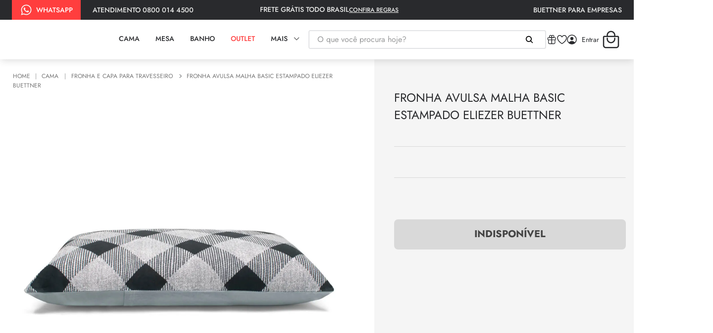

--- FILE ---
content_type: text/html; charset=utf-8
request_url: https://www.lojabuettner.com.br/fronha-avulsa-malha-basic-estampado-eliezer-buettner/p
body_size: 122333
content:

<!DOCTYPE html>
  <html lang="pt-BR">
  <head>
    <meta name="viewport" content="width=device-width, initial-scale=1">
    <meta name="generator" content="vtex.render-server@8.179.0">
    <meta charset='utf-8'>
    

    
<style id="critical" type="text/css">@charset "UTF-8";@font-face{font-family:Jost;font-weight:300;src:url(https://lojabuettner.vtexassets.com/assets/vtex/assets-builder/lojabuettner.original/5.2.4/fonts/Jost-Light___e2e7112c0417169d33d9cbd6af02cd6d.ttf)}@font-face{font-family:Jost;font-weight:400;src:url(https://lojabuettner.vtexassets.com/assets/vtex/assets-builder/lojabuettner.original/5.2.4/fonts/Jost-Regular___3dba44482cb4f0bfa595833a76643d93.ttf)}@font-face{font-family:Jost;font-weight:500;src:url(https://lojabuettner.vtexassets.com/assets/vtex/assets-builder/lojabuettner.original/5.2.4/fonts/Jost-Medium___2c2945b9da98d9b48d6104893d9558c0.ttf)}@font-face{font-family:Jost;font-weight:600;src:url(https://lojabuettner.vtexassets.com/assets/vtex/assets-builder/lojabuettner.original/5.2.4/fonts/Jost-SemiBold___bcac976eb8c9ec9a512ec8a53fac8be9.ttf)}@font-face{font-family:Jost;font-weight:700;src:url(https://lojabuettner.vtexassets.com/assets/vtex/assets-builder/lojabuettner.original/5.2.4/fonts/Jost-Bold___693d37486a0eab3d822b5f6b185f11e0.ttf)}.nl1{margin-left:-.125rem}.border-box,a,aside,body,div,h3,html,input[type=text],li,nav,p,section,ul{box-sizing:border-box}.t-heading-3{font-family:Jost;text-transform:none;letter-spacing:0}.lojabuettner-original-5-x-content_description{display:flex;align-items:flex-start;justify-content:flex-start;gap:100px}@media (max-width:1000px){.lojabuettner-original-5-x-content_description{flex-wrap:wrap;gap:24px}}.lojabuettner-original-5-x-description_title_inner{font-family:Jost;font-weight:400;font-size:1.25rem;text-transform:uppercase;white-space:nowrap;color:#292a2d;margin:0;width:270px}.lojabuettner-original-5-x-description__inner{font-family:Jost;font-weight:400;font-size:1.125rem;line-height:32px;color:#767676}@media (max-width:1000px){.lojabuettner-original-5-x-description__inner{display:block}}.lojabuettner-original-5-x-content_description_newstore{max-width:1440px;margin:0 auto}@media (max-width:1000px){.lojabuettner-original-5-x-content_description_newstore{max-width:auto;margin:0;padding:0 1.5rem}}.vtex-flex-layout-0-x-flexRow--row-newsletter{background-color:#292a2d;padding:1.1rem 0;height:10rem;display:flex;flex-direction:column;flex-wrap:nowrap;justify-content:center;align-items:center}aside,section{display:block}figure{display:block}figure{margin:1em 40px}[type=submit],button,html [type=button]{-webkit-appearance:button}[type=button]::-moz-focus-inner,[type=submit]::-moz-focus-inner,button::-moz-focus-inner{border-style:none;padding:0}[type=button]:-moz-focusring,[type=submit]:-moz-focusring,button:-moz-focusring{outline:ButtonText dotted 1px}.bg-emphasis{background-color:#f71963}.b--muted-2{border-color:transparent}.br4{border-radius:1rem}.bw0{border-width:0}.border-box,a,aside,body,div,figure,form,h1,html,input[type=text],p,section{box-sizing:border-box}.pa1{padding:.125rem}.pb1{padding-bottom:.125rem}.mb1{margin-bottom:.125rem}.pl2{padding-left:.25rem}.pr2{padding-right:.25rem}.nr2{margin-right:-.25rem}.mt2{margin-top:.25rem}.pv2{padding-top:.25rem;padding-bottom:.25rem}.mv2{margin-top:.25rem;margin-bottom:.25rem}.nl3{margin-left:-.5rem}.mr3{margin-right:.5rem}.pt3{padding-top:.5rem}.mr5{margin-right:1rem}.mb5{margin-bottom:1rem}.ph5{padding-left:1rem;padding-right:1rem}.mb6{margin-bottom:1.5rem}.pl7{padding-left:2rem}.pv8{padding-top:3rem;padding-bottom:3rem}.flex-none{-webkit-box-flex:0;flex:none}.h1{height:1rem}.min-h-small{min-height:2rem;box-sizing:border-box}.h-regular{height:2.5rem;box-sizing:border-box}.c-on-emphasis{color:#fff}.mw6{max-width:32rem}.t-mini,.t-small{font-family:Jost;font-weight:300;text-transform:none;letter-spacing:0}.t-mini{font-size:.75rem}.fw3{font-weight:300}.w1{width:1rem}.w-20{width:20%}@media screen and (min-width:40em){.pr0-ns{padding-right:0}.pb0-ns{padding-bottom:0}.pr2-ns{padding-right:.25rem}.flex-ns{display:-webkit-box;display:flex}.ph5-m{padding-left:1rem;padding-right:1rem}body{font-family:Jost;font-weight:400;text-transform:none;letter-spacing:0}body{font-size:1rem}}.vtex-minicart-2-x-minicartQuantityBadgeDefault{top:-.7rem;right:-.8rem}.vtex-store-components-3-x-sizeMobile{max-width:90px;max-height:40px;min-width:72px}.vtex-modal-layout-0-x-triggerContainer{outline:0}.vtex-store-components-3-x-subscriberContainer{padding:0 1rem}.vtex-store-components-3-x-subscriberContainer .vtex-store-components-3-x-title{color:#727273;font-size:1rem;font-weight:600}.vtex-store-components-3-x-subscriberContainer .vtex-store-components-3-x-subscribeLabel{color:#f54d6b;font-weight:400}.vtex-store-components-3-x-subscriberContainer .vtex-input-prefix__group{border-color:#e3e4e6}.vtex-store-components-3-x-subscriberContainer .vtex-store-components-3-x-submit{margin-bottom:0;height:100%}.vtex-store-components-3-x-subscriberContainer .vtex-button{min-height:40px;display:flex;align-items:center;background-color:#d9d9d9;border:#d9d9d9}.vtex-store-components-3-x-subscriberContainer .vtex-button .vtex-button__label{color:#444!important;font-weight:700}.border-box,a,aside,body,div,h1,h3,html,input[type=text],li,nav,p,section,ul{box-sizing:border-box}.mt8{margin-top:3rem}.t-heading-3{font-weight:700;font-size:1.75rem}.t-heading-3,.t-heading-4{font-family:Jost;text-transform:none;letter-spacing:0}.lojabuettner-original-5-x-description_custom_store{width:100%;background:#f7f7f7;box-shadow:inset 0 4px 8px rgba(0,0,0,.1);padding:80px 20px;margin-bottom:3rem}@media (max-width:1000px){.lojabuettner-original-5-x-description_custom_store{padding:80px 0}}.vtex-flex-layout-0-x-flexRow--row-shelf{margin:0 auto 3.5rem;max-width:1460px}@media (max-width:1460px){.vtex-flex-layout-0-x-flexRow--row-shelf{width:98%;max-width:98%}}@media (max-width:767px){.vtex-flex-layout-0-x-flexRow--row-shelf{margin-bottom:1.25rem}}.vtex-rich-text-0-x-heading--vitrine-titulo-01{color:#292a2d;font-size:1.5rem;font-weight:400;margin-top:4.775rem;padding-left:1rem;text-transform:uppercase}@media (max-width:767px){.vtex-rich-text-0-x-heading--vitrine-titulo-01{margin:.55rem 0 .875rem}}.vtex-store-components-3-x-skuSelectorSubcontainer--tamanho .vtex-store-components-3-x-skuSelectorItem--king .vtex-store-components-3-x-skuSelectorItemTextValue--sku-selector-pdp:before,.vtex-store-components-3-x-skuSelectorSubcontainer--tamanho .vtex-store-components-3-x-skuSelectorItem--super-king .vtex-store-components-3-x-skuSelectorItemTextValue--sku-selector-pdp:before{content:"";display:block;-webkit-mask-image:url(https://lojabuettner.vtexassets.com/assets/vtex/assets-builder/lojabuettner.original/5.2.4/icons/pdp/king-pdp___7b006c42dd423514a5f8fd9298a1fd44.svg);mask-image:url(https://lojabuettner.vtexassets.com/assets/vtex/assets-builder/lojabuettner.original/5.2.4/icons/pdp/king-pdp___7b006c42dd423514a5f8fd9298a1fd44.svg);mask-repeat:no-repeat;-webkit-mask-repeat:no-repeat;mask-size:cover;-webkit-mask-size:cover;background-color:#292a2d;height:46px;width:46px;margin:0 auto 5px}aside,header,nav,section{display:block}strong{font-weight:inherit;font-weight:bolder}[type=submit],button{-webkit-appearance:button}[type=submit]::-moz-focus-inner,button::-moz-focus-inner{border-style:none;padding:0}[type=submit]:-moz-focusring,button:-moz-focusring{outline:ButtonText dotted 1px}.border-box,a,aside,body,div,form,h1,header,html,input[type=email],input[type=text],li,nav,p,section,ul{box-sizing:border-box}.mt3{margin-top:.5rem}.pt11{padding-top:16rem}.bottom-0{bottom:0}.justify-end{-webkit-box-pack:end;justify-content:flex-end}.sticky{position:-webkit-sticky;position:sticky}.z-2{z-index:2}@media screen and (min-width:40em){.pt3-m{padding-top:.5rem}.ph5-m{padding-left:1rem;padding-right:1rem}body{font-family:Jost;font-weight:400;text-transform:none;letter-spacing:0}body{font-size:1rem}}@media screen and (min-width:64em){.pt5-l{padding-top:1rem}body{font-family:Jost;font-weight:400;text-transform:none;letter-spacing:0}body{font-size:1rem}}@-webkit-keyframes vtex-styleguide-9-x-vtex-spinner-rotate{0%{transform:translateZ(0) rotate(0)}to{transform:translateZ(0) rotate(1turn)}}@keyframes vtex-styleguide-9-x-vtex-spinner-rotate{0%{transform:translateZ(0) rotate(0)}to{transform:translateZ(0) rotate(1turn)}}.vtex-styleguide-9-x-rotate{transform-origin:50% 50%;-webkit-animation:.5s linear infinite vtex-styleguide-9-x-vtex-spinner-rotate;animation:.5s linear infinite vtex-styleguide-9-x-vtex-spinner-rotate}.vtex-store-components-3-x-skuSelectorSubcontainer--tamanho .vtex-store-components-3-x-skuSelectorItem--50cm-x-70cm .vtex-store-components-3-x-skuSelectorItemTextValue--sku-selector-pdp:before{content:"";display:block;-webkit-mask-image:url(https://lojabuettner.vtexassets.com/assets/vtex/assets-builder/lojabuettner.original/5.2.4/icons/pdp/fronha-pdp___1d50d2b99e431c18324bd9ad8196e2aa.svg);mask-image:url(https://lojabuettner.vtexassets.com/assets/vtex/assets-builder/lojabuettner.original/5.2.4/icons/pdp/fronha-pdp___1d50d2b99e431c18324bd9ad8196e2aa.svg);mask-repeat:no-repeat;-webkit-mask-repeat:no-repeat;mask-size:cover;-webkit-mask-size:cover;background-color:#292a2d;height:46px;width:46px;margin:0 auto 5px}.vtex-store-components-3-x-skuSelectorSubcontainer--tamanho .vtex-store-components-3-x-skuSelectorItem--45cm-x-70cm .vtex-store-components-3-x-skuSelectorItemTextValue--sku-selector-pdp:before{content:"";display:block;-webkit-mask-image:url(https://lojabuettner.vtexassets.com/assets/vtex/assets-builder/lojabuettner.original/5.2.4/icons/pdp/fronha-pdp___1d50d2b99e431c18324bd9ad8196e2aa.svg);mask-image:url(https://lojabuettner.vtexassets.com/assets/vtex/assets-builder/lojabuettner.original/5.2.4/icons/pdp/fronha-pdp___1d50d2b99e431c18324bd9ad8196e2aa.svg);mask-repeat:no-repeat;-webkit-mask-repeat:no-repeat;mask-size:cover;-webkit-mask-size:cover;background-color:#292a2d;height:46px;width:46px;margin:0 auto 5px}.vtex-store-components-3-x-skuSelectorSubcontainer--tamanho .vtex-store-components-3-x-skuSelectorItem--solteiro-king .vtex-store-components-3-x-skuSelectorItemTextValue--sku-selector-pdp:before{content:"";display:block;-webkit-mask-image:url(https://lojabuettner.vtexassets.com/assets/vtex/assets-builder/lojabuettner.original/5.2.4/icons/pdp/solteiro-king___62dc8d497288eab81e0b86a90ab299f4.svg);mask-image:url(https://lojabuettner.vtexassets.com/assets/vtex/assets-builder/lojabuettner.original/5.2.4/icons/pdp/solteiro-king___62dc8d497288eab81e0b86a90ab299f4.svg);mask-repeat:no-repeat;-webkit-mask-repeat:no-repeat;mask-size:cover;-webkit-mask-size:cover;background-color:#292a2d;height:46px;width:46px;margin:0 auto 5px}.vtex-store-components-3-x-skuSelectorSubcontainer--tamanho .vtex-store-components-3-x-skuSelectorItem--solteiro .vtex-store-components-3-x-skuSelectorItemTextValue--sku-selector-pdp:before{content:"";display:block;-webkit-mask-image:url(https://lojabuettner.vtexassets.com/assets/vtex/assets-builder/lojabuettner.original/5.2.4/icons/pdp/solteiro-pdp___e041a5ef15aec8bb22ecfd16fa4cf475.svg);mask-image:url(https://lojabuettner.vtexassets.com/assets/vtex/assets-builder/lojabuettner.original/5.2.4/icons/pdp/solteiro-pdp___e041a5ef15aec8bb22ecfd16fa4cf475.svg);mask-repeat:no-repeat;-webkit-mask-repeat:no-repeat;mask-size:cover;-webkit-mask-size:cover;background-color:#292a2d;height:46px;width:46px;margin:0 auto 5px}.vtex-store-components-3-x-skuSelectorSubcontainer--tamanho .vtex-store-components-3-x-skuSelectorItem--casal .vtex-store-components-3-x-skuSelectorItemTextValue--sku-selector-pdp:before{content:"";display:block;-webkit-mask-image:url(https://lojabuettner.vtexassets.com/assets/vtex/assets-builder/lojabuettner.original/5.2.4/icons/pdp/casal-pdp___84c3f8174dd904e87deb6ac488c5077f.svg);mask-image:url(https://lojabuettner.vtexassets.com/assets/vtex/assets-builder/lojabuettner.original/5.2.4/icons/pdp/casal-pdp___84c3f8174dd904e87deb6ac488c5077f.svg);mask-repeat:no-repeat;-webkit-mask-repeat:no-repeat;mask-size:cover;-webkit-mask-size:cover;background-color:#292a2d;height:46px;width:46px;margin:0 auto 5px}.vtex-store-components-3-x-skuSelectorSubcontainer--tamanho .vtex-store-components-3-x-skuSelectorItem--queen .vtex-store-components-3-x-skuSelectorItemTextValue--sku-selector-pdp:before{content:"";display:block;-webkit-mask-image:url(https://lojabuettner.vtexassets.com/assets/vtex/assets-builder/lojabuettner.original/5.2.4/icons/pdp/queen-pdp___a2918cbb4f7e5feca324acd163ed8b7b.svg);mask-image:url(https://lojabuettner.vtexassets.com/assets/vtex/assets-builder/lojabuettner.original/5.2.4/icons/pdp/queen-pdp___a2918cbb4f7e5feca324acd163ed8b7b.svg);mask-repeat:no-repeat;-webkit-mask-repeat:no-repeat;mask-size:cover;-webkit-mask-size:cover;background-color:#292a2d;height:46px;width:46px;margin:0 auto 5px}.vtex-store-components-3-x-skuSelectorSubcontainer--tamanho .vtex-store-components-3-x-skuSelectorItem--king .vtex-store-components-3-x-skuSelectorItemTextValue--sku-selector-pdp:before{content:"";display:block;-webkit-mask-image:url(https://lojabuettner.vtexassets.com/assets/vtex/assets-builder/lojabuettner.original/5.2.4/icons/pdp/king-pdp___7b006c42dd423514a5f8fd9298a1fd44.svg);mask-image:url(https://lojabuettner.vtexassets.com/assets/vtex/assets-builder/lojabuettner.original/5.2.4/icons/pdp/king-pdp___7b006c42dd423514a5f8fd9298a1fd44.svg);mask-repeat:no-repeat;-webkit-mask-repeat:no-repeat;mask-size:cover;-webkit-mask-size:cover;background-color:#292a2d;height:46px;width:46px;margin:0 auto 5px}.vtex-store-components-3-x-skuSelectorSubcontainer--tamanho .vtex-store-components-3-x-skuSelectorName:before{content:"Escolha o ";text-transform:uppercase}.vtex-store-components-3-x-skuSelectorItemTextValue--sku-selector-pdp{font-size:.875rem;text-transform:uppercase}.vtex-store-components-3-x-skuSelectorSubcontainer--tamanho{margin-bottom:0}@media (max-width:768px){.vtex-store-components-3-x-skuSelectorSubcontainer--tamanho{border-bottom:1px solid #adadad;padding-bottom:24px}}.vtex-store-components-3-x-skuSelectorSubcontainer--tamanho .vtex-store-components-3-x-skuSelectorItem--50cm-x-70cm .vtex-store-components-3-x-skuSelectorItemTextValue--sku-selector-pdp:before,.vtex-store-components-3-x-skuSelectorSubcontainer--tamanho .vtex-store-components-3-x-skuSelectorItem--50cm-x-90cm .vtex-store-components-3-x-skuSelectorItemTextValue--sku-selector-pdp:before{content:"";display:block;-webkit-mask-image:url(https://lojabuettner.vtexassets.com/assets/vtex/assets-builder/lojabuettner.original/5.2.4/icons/pdp/fronha-pdp___1d50d2b99e431c18324bd9ad8196e2aa.svg);mask-image:url(https://lojabuettner.vtexassets.com/assets/vtex/assets-builder/lojabuettner.original/5.2.4/icons/pdp/fronha-pdp___1d50d2b99e431c18324bd9ad8196e2aa.svg);mask-repeat:no-repeat;-webkit-mask-repeat:no-repeat;mask-size:cover;-webkit-mask-size:cover;background-color:#292a2d;height:46px;width:46px;margin:0 auto 5px}.vtex-store-components-3-x-skuSelectorSubcontainer--tamanho .vtex-store-components-3-x-skuSelectorItem--sku-selector-pdp{background:0 0;border-radius:unset;height:auto;border-radius:8px}.vtex-store-components-3-x-skuSelectorSubcontainer--tamanho .vtex-store-components-3-x-skuSelectorItem--sku-selector-pdp .vtex-store-components-3-x-skuSelectorInternalBox--sku-selector-pdp{border-radius:unset;text-align:center}.vtex-store-components-3-x-skuSelectorSubcontainer--tamanho .vtex-store-components-3-x-skuSelectorItem--sku-selector-pdp .vtex-store-components-3-x-skuSelectorInternalBox--sku-selector-pdp .vtex-store-components-3-x-skuSelectorItemTextValue--sku-selector-pdp{padding:9px 12px}.vtex-store-components-3-x-skuSelectorSubcontainer--tamanho .vtex-store-components-3-x-skuSelectorItem--sku-selector-pdp--selected{background:#adadad;box-shadow:inset 0 2px 4px rgba(0,0,0,.1);border:none}.vtex-store-components-3-x-skuSelectorSubcontainer--tamanho .vtex-store-components-3-x-skuSelectorItem--sku-selector-pdp--selected .vtex-store-components-3-x-skuSelectorItemTextValue--sku-selector-pdp{color:#f7f7f7}.vtex-store-components-3-x-skuSelectorSubcontainer--tamanho .vtex-store-components-3-x-skuSelectorItem--sku-selector-pdp--selected .vtex-store-components-3-x-skuSelectorItemTextValue--sku-selector-pdp:before{background-color:#f7f7f7}.mr4{margin-right:.75rem}.strike{text-decoration:line-through}.lojabuettner-original-nssIylc9TcMfW7bCDeJ0R{background-color:#292a2d;color:#fff;max-height:24px;border-radius:6px;font-size:.75rem;padding:.375rem .5rem;align-items:center;text-transform:uppercase;text-align:center;font-family:Jost;font-weight:600;width:-webkit-fit-content;width:-moz-fit-content;width:fit-content;display:inline-block;margin-bottom:3px}@media (max-width:640px){.vtex-flex-layout-0-x-flexRowContent--labels-pdp-row .items-stretch .flex{margin:0 2px}.vtex-flex-layout-0-x-flexRowContent--labels-pdp-row .items-stretch .flex .mr4{margin:0}}@media (max-width:767px){.strike{text-decoration:none}}.vtex-product-price-1-x-savings--product-savings-pdp{background-color:#ff3e3e;border-radius:6px;color:#fff;font-size:.75rem;font-weight:700;padding:.4rem 1rem;max-height:26px;box-sizing:border-box}.vtex-product-price-1-x-savings--product-savings-pdp:after{content:" OFF";margin-left:3px}.vtex-flex-layout-0-x-flexColChild--product-price-pdp-desktop .vtex-product-price-1-x-sellingPriceValue--pdp-price-lb{font-family:Jost;font-size:1.75rem;font-style:normal;font-weight:700}.vtex-flex-layout-0-x-flexColChild--product-price-pdp-desktop .vtex-product-price-1-x-listPrice{color:#767676;font-family:Jost;font-style:normal;font-weight:400;font-size:1rem;margin-left:8px;vertical-align:-webkit-baseline-middle;display:inline-block}.vtex-product-price-1-x-sellingPrice{font-size:1.125rem}html{line-height:1.15;-ms-text-size-adjust:100%;-webkit-text-size-adjust:100%}body{margin:0}aside,nav,section{display:block}h1{font-size:2em;margin:.67em 0}hr{box-sizing:content-box;height:0;overflow:visible}a{background-color:transparent;-webkit-text-decoration-skip:objects}img{border-style:none}svg:not(:root){overflow:hidden}button,input{font-family:sans-serif;font-size:100%;line-height:1.15;margin:0}button,input{overflow:visible}button{text-transform:none}button,html [type=button]{-webkit-appearance:button}[type=button]::-moz-focus-inner,button::-moz-focus-inner{border-style:none;padding:0}[type=button]:-moz-focusring,button:-moz-focusring{outline:ButtonText dotted 1px}::-webkit-file-upload-button{-webkit-appearance:button;font:inherit}.bg-base{background-color:#fff}.bg-action-primary{background-color:#f77062}.bg-disabled{background-color:#f2f4f5}.bg-transparent{background-color:transparent}.ba{border-style:solid;border-width:1px}.bn{border-style:none;border-width:0}.b--action-primary{border-color:#f77062}.b--muted-4{border-color:#e3e4e6}.b--muted-5{border-color:#f2f4f5}.b--transparent{border-color:transparent}.br2{border-radius:.25rem}.br3{border-radius:.5rem}.br--right{border-bottom-left-radius:0}.br--right{border-top-left-radius:0}.br--left{border-top-right-radius:0;border-bottom-right-radius:0}.b--solid{border-style:solid}.bw1{border-width:.125rem}.br-0{border-right-width:0}.bl-0{border-left-width:0}.border-box,a,aside,body,div,h1,html,input[type=text],li,nav,p,section,ul{box-sizing:border-box}.pa0{padding:0}.ma0{margin:0}.pl0{padding-left:0}.ml0{margin-left:0}.pr0{padding-right:0}.mr0{margin-right:0}.pt0{padding-top:0}.mt0{margin-top:0}.pb0{padding-bottom:0}.mb0{margin-bottom:0}.pv0{padding-top:0;padding-bottom:0}.mv0{margin-top:0;margin-bottom:0}.ma1{margin:.125rem}.pv1{padding-top:.125rem;padding-bottom:.125rem}.ma2{margin:.25rem}.ml2{margin-left:.25rem}.nl2{margin-left:-.25rem}.ph2{padding-left:.25rem;padding-right:.25rem}.pr3{padding-right:.5rem}.mb3{margin-bottom:.5rem}.pv3{padding-top:.5rem;padding-bottom:.5rem}.ph3{padding-left:.5rem;padding-right:.5rem}.pa4{padding:.75rem}.pl4{padding-left:.75rem}.ml4{margin-left:.75rem}.mt4{margin-top:.75rem}.mb4{margin-bottom:.75rem}.pv4{padding-top:.75rem;padding-bottom:.75rem}.ph4{padding-left:.75rem;padding-right:.75rem}.pl5{padding-left:1rem}.pr5{padding-right:1rem}.pb5{padding-bottom:1rem}.pv5{padding-top:1rem;padding-bottom:1rem}.ph6{padding-left:1.5rem;padding-right:1.5rem}.mh6{margin-left:1.5rem;margin-right:1.5rem}.pr7{padding-right:2rem}.pt7{padding-top:2rem}.pb7{padding-bottom:2rem}.mb7{margin-bottom:2rem}.top-0{top:0}.right-0{right:0}.left-0{left:0}.absolute--fill{top:0;right:0;bottom:0;left:0}.dn{display:none}.di{display:inline}.db{display:block}.dib{display:inline-block}.flex{display:-webkit-box;display:flex}.inline-flex{display:-webkit-inline-box;display:inline-flex}.flex-column{-webkit-box-orient:vertical;flex-direction:column}.flex-column,.flex-row{-webkit-box-direction:normal}.flex-row{-webkit-box-orient:horizontal;flex-direction:row}.flex-wrap{flex-wrap:wrap}.items-start{-webkit-box-align:start;align-items:flex-start}.items-end{-webkit-box-align:end;align-items:flex-end}.items-center{-webkit-box-align:center;align-items:center}.items-stretch{-webkit-box-align:stretch;align-items:stretch}.justify-start{-webkit-box-pack:start;justify-content:flex-start}.justify-center{-webkit-box-pack:center;justify-content:center}.justify-between{-webkit-box-pack:justify;justify-content:space-between}.justify-around{justify-content:space-around}.flex-grow-1{-webkit-box-flex:1;flex-grow:1}.fr{float:right}body,button,input{-webkit-font-smoothing:antialiased;-moz-osx-font-smoothing:grayscale}body,button,input{font-family:-apple-system,BlinkMacSystemFont,avenir next,avenir,helvetica neue,helvetica,ubuntu,roboto,noto,segoe ui,arial,sans-serif}.link{text-decoration:none}.list{list-style-type:none}.h-100{height:100%}.min-vh-100{min-height:100vh}.h-auto{height:auto}.min-h-regular{min-height:2.5rem;box-sizing:border-box}.h-large{height:3rem;box-sizing:border-box}.gray{color:#979899}.c-action-primary{color:#f54d6b}.c-muted-1{color:#727273}.c-muted-2{color:#979899}.c-muted-5{color:#f2f4f5}.c-on-base{color:#3f3f40}.c-on-action-primary{color:#fff}.c-on-disabled{color:#979899}img{max-width:100%}.lh-solid{line-height:1}.lh-copy{line-height:1.5}.mw7{max-width:48rem}.mw9{max-width:96rem}.o-30{opacity:.3}.outline-0{outline:0}.overflow-hidden{overflow:hidden}.relative{position:relative}.absolute{position:absolute}.no-underline{text-decoration:none}.tl{text-align:left}.tc{text-align:center}.v-mid{vertical-align:middle}.t-heading-4{font-family:Jost;text-transform:none;letter-spacing:0}.t-heading-4{font-weight:500;font-size:1.5rem}.t-body,body{font-family:Jost;font-weight:400;text-transform:none;letter-spacing:0}.t-body,body{font-size:1rem}.t-small{font-size:.875rem}.t-small{font-family:Jost;font-weight:300;text-transform:none;letter-spacing:0}.t-action{font-weight:500;font-size:1rem}.t-action,.t-action--small{font-family:Jost;text-transform:uppercase;letter-spacing:0}.t-action--small{font-weight:400;font-size:.875rem}.b{font-weight:700}.fw5{font-weight:500}.center{margin-left:auto}.center{margin-right:auto}.nowrap{white-space:nowrap}.w-100{width:100%}.w-auto{width:auto}.z-1{z-index:1}.z-999{z-index:999}@media screen and (min-width:20em){body{font-family:Jost;font-weight:400;text-transform:none;letter-spacing:0}body{font-size:1rem}}@media screen and (min-width:40em){.ph5-m{padding-left:1rem;padding-right:1rem}body{font-family:Jost;font-weight:400;text-transform:none;letter-spacing:0}body{font-size:1rem}}@media screen and (min-width:64em){.db-l{display:block}body{font-family:Jost;font-weight:400;text-transform:none;letter-spacing:0}body{font-size:1rem}}@media screen and (min-width:80em){.ph2-xl{padding-left:.25rem;padding-right:.25rem}body{font-family:Jost;font-weight:400;text-transform:none;letter-spacing:0}body{font-size:1rem}}@-webkit-keyframes vtex-render-runtime-8-x-slide{0%{transform:translate3d(-50%,0,0)}to{transform:translateZ(0)}}@keyframes vtex-render-runtime-8-x-slide{0%{transform:translate3d(-50%,0,0)}to{transform:translateZ(0)}}.vtex-render-runtime-8-x-slide{-webkit-animation:1.5s linear infinite vtex-render-runtime-8-x-slide;animation:1.5s linear infinite vtex-render-runtime-8-x-slide}.vtex-render-runtime-8-x-lazyload.lazyload{opacity:0}.vtex-flex-layout-0-x-stretchChildrenWidth{justify-content:center}.vtex-flex-layout-0-x-stretchChildrenWidth>:not(img){width:100%}.lojabuettner-original-5-x-modular_content_wrapper_images{position:relative;padding-top:100%;height:100%;text-align:center}.lojabuettner-original-5-x-modular_wrapper_zoomed_inner{position:absolute;width:100%;height:100%;overflow:hidden;top:0;left:0}.lojabuettner-original-5-x-mod_zoomed{position:absolute;top:0;left:0;height:100%}.lojabuettner-original-5-x-pdp_content_images{display:flex;flex-direction:column;justify-content:center;width:100%;position:relative;gap:24px}.lojabuettner-original-5-x-bouton_pdp_images_mob{position:relative}.vtex-store-components-3-x-skuSelectorItem{font-size:90%;height:36px}.vtex-store-components-3-x-skuSelectorItemImage{padding:0;height:40px;width:40px}.vtex-store-components-3-x-diagonalCross{background-image:linear-gradient(to top right,transparent 44%,rgba(0,0,0,.3) 48%,currentColor 0,currentColor 52%,transparent 0)}.vtex-store-components-3-x-frameAround{bottom:-.25rem;top:-.25rem;left:-.25rem;right:-.25rem}.lojabuettner-original-5-x-paymentsContainer{display:flex}@media (max-width:767px){.lojabuettner-original-5-x-paymentsContainer{display:block}}.vtex-store-components-3-x-sizeDesktop{max-width:150px;max-height:75px;min-width:120px}.vtex-store-components-3-x-searchBarContainer .vtex-input-prefix__group{height:38px}.vtex-store-components-3-x-searchBarContainer input{color:#727273;border-radius:1px}@media only screen and (max-width:49rem){.vtex-store-components-3-x-searchBarContainer input{box-shadow:none}}.vtex-styleguide-9-x-hideDecorators::-ms-clear{display:none}.vtex-styleguide-9-x-noAppearance{-webkit-appearance:none;-moz-appearance:none;appearance:none}::-webkit-input-placeholder{color:#979899}::-moz-placeholder{color:#979899}:-ms-input-placeholder{color:#979899}:-moz-placeholder{color:#979899}.vtex-add-to-cart-button-0-x-buttonText--pdp-add-button{font-size:0}.vtex-add-to-cart-button-0-x-buttonText--pdp-add-button:after{content:"colocar na sacola";font-size:20px;font-weight:700;text-transform:uppercase}@media (max-width:767px){.vtex-add-to-cart-button-0-x-buttonText--pdp-add-button{padding:.8rem}}.vtex-breadcrumb-1-x-container .vtex-breadcrumb-1-x-homeLink{padding:0}.vtex-breadcrumb-1-x-container .vtex-breadcrumb-1-x-homeLink:before{content:"Home";color:#767676;font-size:.75rem;margin-right:.4rem}.vtex-breadcrumb-1-x-container .vtex-breadcrumb-1-x-homeLink .vtex-breadcrumb-1-x-homeIcon{display:none}.vtex-breadcrumb-1-x-container .vtex-breadcrumb-1-x-arrow--1:before{content:"|";font-size:.75rem;vertical-align:middle;margin-right:.4rem}.vtex-breadcrumb-1-x-container .vtex-breadcrumb-1-x-arrow--1 .vtex-breadcrumb-1-x-caretIcon{display:none}.vtex-breadcrumb-1-x-container .vtex-breadcrumb-1-x-arrow--2:before{content:"|";font-size:.75rem;vertical-align:middle;margin-right:.4rem}.vtex-breadcrumb-1-x-container .vtex-breadcrumb-1-x-arrow--2 .vtex-breadcrumb-1-x-caretIcon{display:none}.vtex-breadcrumb-1-x-container .vtex-breadcrumb-1-x-link,.vtex-breadcrumb-1-x-container .vtex-breadcrumb-1-x-term{color:#767676;font-size:.75rem;text-transform:uppercase;font-family:Jost;font-weight:400}.vtex-flex-layout-0-x-flexCol--redes-sociais-footer{display:contents;padding:1rem 0}.vtex-flex-layout-0-x-flexRow--main__header-store{padding:0 64px}@media (max-width:1480px){.vtex-flex-layout-0-x-flexRow--main__header-store{padding:0 24px!important}}.vtex-flex-layout-0-x-flexRow--main__header-store .vtex-flex-layout-0-x-flexRowContent--main__header-store{height:80px;gap:12px}.vtex-flex-layout-0-x-flexRow--main__header-store .vtex-flex-layout-0-x-flexRowContent--main__header-store .vtex-flex-layout-0-x-flexCol--main__header-logo .vtex-flex-layout-0-x-flexColChild--main__header-logo .vtex-store-components-3-x-logoLink--main__logo .vtex-store-components-3-x-logoContainer--main__logo{padding-left:0}.vtex-flex-layout-0-x-flexRow--main__header-store .vtex-flex-layout-0-x-flexColChild--main__header-searchBar{width:100%}.vtex-flex-layout-0-x-flexColChild--add-to-cart-button-pdp .vtex-button{background-color:#00c2a1}@media screen and (max-width:700px){.vtex-flex-layout-0-x-flexColChild--add-to-cart-button-pdp .vtex-button__label{min-width:61vw}}@media screen and (min-width:700px){.vtex-flex-layout-0-x-flexColChild--add-to-cart-button-pdp .vtex-button__label{height:3.84rem;font-size:2rem}}.vtex-flex-layout-0-x-flexRowContent--sku-selector-pdp-desktop{min-height:46px}@media (min-width:1024px){.vtex-flex-layout-0-x-flexRowContent--breadcrumb-product{margin:0}}.vtex-flex-layout-0-x-flexColChild--add-to-cart-button-pdp .vtex-button__label{background-color:#3ead77;border-radius:8px}.vtex-flex-layout-0-x-flexColChild--add-to-cart-button-pdp .vtex-button{background-color:transparent;border:none}.vtex-flex-layout-0-x-flexCol--product-price-pdp-desktop{display:flex;flex-direction:row;margin:1.5rem 0}@media (max-width:767px){.vtex-flex-layout-0-x-flexCol--product-price-pdp-desktop{align-items:center;margin-left:.5rem}}.vtex-flex-layout-0-x-flexRowContent--labels-pdp-row{margin:1.375rem 0 1rem;display:flex;padding-left:7px}@media (max-width:768px){.vtex-flex-layout-0-x-flexRowContent--labels-pdp-row{padding-left:0}}.vtex-flex-layout-0-x-flexRow--conteudo-product .vtex-flex-layout-0-x-flexRowContent--conteudo-product{margin:auto;padding:0;justify-content:space-between}.vtex-flex-layout-0-x-flexRowContent--product-name-pdp{margin:0}.vtex-flex-layout-0-x-flexCol--main__login-assets{margin-right:4.9rem;flex-direction:row;justify-content:flex-start;gap:24px}@media (max-width:1460px){.vtex-flex-layout-0-x-flexCol--main__login-assets{margin:0;gap:10px}}@media (max-width:767px){.vtex-flex-layout-0-x-flexCol--main__login-assets{flex-direction:column-reverse;gap:24px;align-items:flex-start}}.vtex-flex-layout-0-x-flexCol--main__login-assets .vtex-flex-layout-0-x-flexColChild--main__login-assets{display:flex;justify-content:left}.vtex-flex-layout-0-x-flexCol--main__login-assets .vtex-flex-layout-0-x-flexColChild--main__login-assets .vtex-flex-layout-0-x-flexRow--wish-link{padding:1.65rem 0}@media (max-width:768px){.vtex-flex-layout-0-x-flexCol--main__login-assets .vtex-flex-layout-0-x-flexColChild--main__login-assets .vtex-flex-layout-0-x-flexRow--wish-link{padding:0}}.vtex-flex-layout-0-x-flexCol--main__login-assets .vtex-flex-layout-0-x-flexColChild--main__login-assets .vtex-flex-layout-0-x-flexRow--wish-link .vtex-flex-layout-0-x-flexRowContent--wish-link{display:flex;align-items:center;justify-content:flex-start}.vtex-flex-layout-0-x-flexCol--main__login-assets .vtex-flex-layout-0-x-flexColChild--main__login-assets .vtex-flex-layout-0-x-flexRow--wish-link .vtex-flex-layout-0-x-flexRowContent--wish-link .vtex-flex-layout-0-x-stretchChildrenWidth{justify-content:flex-start;width:auto!important}.vtex-flex-layout-0-x-flexCol--main__login-assets .vtex-flex-layout-0-x-flexColChild--main__login-assets .vtex-flex-layout-0-x-flexRow--wish-link .vtex-flex-layout-0-x-flexRowContent--wish-link .vtex-flex-layout-0-x-stretchChildrenWidth .vtex-store-components-3-x-imageElementLink--wish-icon-image{vertical-align:middle;display:contents}@media (max-width:768px){.vtex-flex-layout-0-x-flexCol--main__login-assets .vtex-flex-layout-0-x-flexColChild--main__login-assets .vtex-flex-layout-0-x-flexRow--wish-link .vtex-flex-layout-0-x-flexRowContent--wish-link .vtex-flex-layout-0-x-stretchChildrenWidth .vtex-store-components-3-x-imageElement--gift-icon-image{margin-left:-1px}}.vtex-flex-layout-0-x-flexCol--main__login-assets .vtex-flex-layout-0-x-flexColChild--main__login-assets .vtex-flex-layout-0-x-flexRow--wish-link .vtex-flex-layout-0-x-flexRowContent--wish-link .vtex-flex-layout-0-x-stretchChildrenWidth .vtex-store-link-0-x-link--wish-icon-link{text-decoration:unset;color:#292a2d}@media (min-width:1000px) and (max-width:1280px){.vtex-flex-layout-0-x-flexCol--main__login-assets .vtex-flex-layout-0-x-flexColChild--main__login-assets .vtex-flex-layout-0-x-flexRow--wish-link .vtex-flex-layout-0-x-flexRowContent--wish-link .vtex-flex-layout-0-x-stretchChildrenWidth .vtex-store-link-0-x-link--wish-icon-link{display:none}}.vtex-flex-layout-0-x-flexCol--main__login-assets .vtex-flex-layout-0-x-flexColChild--main__login-assets .vtex-flex-layout-0-x-flexRow--wish-link .vtex-flex-layout-0-x-flexRowContent--wish-link .vtex-flex-layout-0-x-stretchChildrenWidth .vtex-store-link-0-x-link--wish-icon-link .vtex-store-link-0-x-label--wish-icon-link{font-family:Jost;font-weight:400;font-size:1rem;padding-left:.5rem}@media (max-width:1440px){.vtex-flex-layout-0-x-flexCol--main__login-assets .vtex-flex-layout-0-x-flexColChild--main__login-assets .vtex-flex-layout-0-x-flexRow--wish-link .vtex-flex-layout-0-x-flexRowContent--wish-link .vtex-flex-layout-0-x-stretchChildrenWidth .vtex-store-link-0-x-link--wish-icon-link .vtex-store-link-0-x-label--wish-icon-link{font-size:.875rem}}.vtex-flex-layout-0-x-flexCol--main__login-assets .vtex-flex-layout-0-x-flexColChild--main__login-assets .vtex-flex-layout-0-x-flexRow--login-link{padding:1rem 0}@media (max-width:768px){.vtex-flex-layout-0-x-flexCol--main__login-assets .vtex-flex-layout-0-x-flexColChild--main__login-assets .vtex-flex-layout-0-x-flexRow--login-link{padding:0}}.vtex-flex-layout-0-x-flexCol--main__login-assets .vtex-flex-layout-0-x-flexColChild--main__login-assets .vtex-flex-layout-0-x-flexRow--login-link .vtex-flex-layout-0-x-flexRowContent--login-link{align-items:center;justify-content:flex-start;display:flex}.vtex-flex-layout-0-x-flexCol--main__login-assets .vtex-flex-layout-0-x-flexColChild--main__login-assets .vtex-flex-layout-0-x-flexRow--login-link .vtex-flex-layout-0-x-flexRowContent--login-link .vtex-flex-layout-0-x-stretchChildrenWidth{justify-content:flex-start;width:auto!important}.vtex-flex-layout-0-x-flexCol--main__login-assets .vtex-flex-layout-0-x-flexColChild--main__login-assets .vtex-flex-layout-0-x-flexRow--login-link .vtex-flex-layout-0-x-flexRowContent--login-link .vtex-flex-layout-0-x-stretchChildrenWidth .vtex-store-components-3-x-imageElementLink--user-icon-log{vertical-align:middle;display:contents}.vtex-flex-layout-0-x-flexCol--main__login-assets .vtex-flex-layout-0-x-flexColChild--main__login-assets .vtex-flex-layout-0-x-flexRow--login-link .vtex-flex-layout-0-x-flexRowContent--login-link .vtex-flex-layout-0-x-stretchChildrenWidth .vtex-login-2-x-container .vtex-button{padding:0}.vtex-flex-layout-0-x-flexCol--main__login-assets .vtex-flex-layout-0-x-flexColChild--main__login-assets .vtex-flex-layout-0-x-flexRow--login-link .vtex-flex-layout-0-x-flexRowContent--login-link .vtex-flex-layout-0-x-stretchChildrenWidth .vtex-login-2-x-container .vtex-button .vtex-button__label{padding:0!important}.vtex-flex-layout-0-x-flexCol--main__login-assets .vtex-flex-layout-0-x-flexColChild--main__login-assets .vtex-flex-layout-0-x-flexRow--login-link .vtex-flex-layout-0-x-flexRowContent--login-link .vtex-flex-layout-0-x-stretchChildrenWidth .vtex-login-2-x-container .vtex-button .vtex-button__label .vtex-login-2-x-label{font-family:Jost;font-weight:400;font-size:1rem;color:#292a2d;text-transform:capitalize;display:block}@media (max-width:1460px){.vtex-flex-layout-0-x-flexCol--main__login-assets .vtex-flex-layout-0-x-flexColChild--main__login-assets .vtex-flex-layout-0-x-flexRow--login-link .vtex-flex-layout-0-x-flexRowContent--login-link .vtex-flex-layout-0-x-stretchChildrenWidth .vtex-login-2-x-container .vtex-button .vtex-button__label .vtex-login-2-x-label{font-size:.875rem}}.vtex-flex-layout-0-x-flexRow--main_notification-bar{background:#292a2d;padding:0 64px;height:40px}@media (max-width:1480px){.vtex-flex-layout-0-x-flexRow--main_notification-bar{padding:0 24px!important}}.vtex-flex-layout-0-x-flexRow--main_notification-bar .vtex-flex-layout-0-x-flexRowContent--main_notification-bar{height:40px;align-items:center;justify-content:space-between}.vtex-flex-layout-0-x-flexRow--main_notification-bar .vtex-flex-layout-0-x-flexRowContent--main_notification-bar .vtex-flex-layout-0-x-flexCol--notify-telesales-inner{height:40px;background:#292a2d;z-index:9999}.vtex-flex-layout-0-x-flexRow--main_notification-bar .vtex-flex-layout-0-x-flexRowContent--main_notification-bar .vtex-flex-layout-0-x-flexCol--notify-telesales-inner .vtex-flex-layout-0-x-flexColChild--notify-telesales-inner,.vtex-flex-layout-0-x-flexRow--main_notification-bar .vtex-flex-layout-0-x-flexRowContent--main_notification-bar .vtex-flex-layout-0-x-flexCol--notify-telesales-inner .vtex-flex-layout-0-x-flexColChild--notify-telesales-inner .vtex-flex-layout-0-x-flexRow--telesales-content-link{height:40px}.vtex-flex-layout-0-x-flexRow--main_notification-bar .vtex-flex-layout-0-x-flexRowContent--main_notification-bar .vtex-flex-layout-0-x-flexCol--notify-telesales-inner .vtex-flex-layout-0-x-flexColChild--notify-telesales-inner .vtex-flex-layout-0-x-flexRow--telesales-content-link .vtex-flex-layout-0-x-flexRowContent--telesales-content-link{width:fit-content;height:40px;align-items:center}.vtex-flex-layout-0-x-flexRow--main_notification-bar .vtex-flex-layout-0-x-flexRowContent--main_notification-bar .vtex-flex-layout-0-x-flexCol--notify-content-inner,.vtex-flex-layout-0-x-flexRow--main_notification-bar .vtex-flex-layout-0-x-flexRowContent--main_notification-bar .vtex-flex-layout-0-x-flexCol--notify-content-inner .vtex-flex-layout-0-x-flexColChild--notify-content-inner{height:40px}@media (min-width:1100px) and (max-width:1300px){.vtex-flex-layout-0-x-flexRow--main_notification-bar .vtex-flex-layout-0-x-flexRowContent--main_notification-bar .vtex-flex-layout-0-x-flexCol--notify-content-inner .vtex-flex-layout-0-x-flexColChild--notify-content-inner .vtex-slider-layout-0-x-sliderLayoutContainer--main__slider-sale-header{padding-right:0!important}}.vtex-flex-layout-0-x-flexRow--main_notification-bar .vtex-flex-layout-0-x-flexRowContent--main_notification-bar .vtex-flex-layout-0-x-flexCol--notify-track-inner{height:40px;justify-content:center;background:#292a2d;z-index:9999}.vtex-flex-layout-0-x-flexRow--main_notification-bar .vtex-flex-layout-0-x-flexRowContent--main_notification-bar .vtex-flex-layout-0-x-flexCol--notify-track-inner .vtex-flex-layout-0-x-flexColChild--notify-track-inner{height:40px}.vtex-flex-layout-0-x-flexRow--main_notification-bar .vtex-store-link-0-x-link--notify-content-text{display:flex;align-items:baseline;gap:5px;text-decoration:unset}.vtex-flex-layout-0-x-flexRow--main_notification-bar .vtex-store-link-0-x-link--notify-content-text .vtex-store-link-0-x-label--notify-content-text{color:#e8e9e8;font-size:14px;font-weight:500}.vtex-flex-layout-0-x-flexRow--main_notification-bar .vtex-store-link-0-x-link--notify-content-text .vtex-rich-text-0-x-paragraph{text-transform:uppercase;font-weight:500;text-decoration:underline;font-size:.75rem}.vtex-flex-layout-0-x-flexRow--main_notification-bar .vtex-rich-text-0-x-paragraph,.vtex-flex-layout-0-x-flexRow--main_notification-bar .vtex-store-link-0-x-link--notify-track-text{color:#e8e9e8;text-transform:uppercase;font-size:14px;font-family:Jost;font-weight:500;white-space:nowrap;margin:0;text-decoration:unset}.vtex-minicart-2-x-openIconContainer{background-image:unset;border-bottom-left-radius:unset;width:inherit;height:inherit;display:unset;justify-content:unset;align-items:inherit;text-align:initial}.mw9{max-width:10000000000000px!important}.vtex-flex-layout-0-x-flexRowContent--labels-pdp-row .items-stretch{padding-right:0}@media (max-width:640px){.vtex-flex-layout-0-x-flexRowContent--labels-pdp-row .items-stretch .flex{margin:0 2px}}.vtex-flex-layout-0-x-flexRowContent--labels-pdp-row :last-child{display:flex}.vtex-store-components-3-x-valueWrapper--unavailable{opacity:.3}.vtex-store-components-3-x-diagonalCross--sku-selector-pdp{background-image:none;display:none}.vtex-flex-layout-0-x-flexColChild--add-to-cart-button-pdp .c-on-disabled .vtex-add-to-cart-button-0-x-buttonText--pdp-add-button{font-size:20px;font-weight:700;padding:.8rem 0}.vtex-flex-layout-0-x-flexColChild--add-to-cart-button-pdp .c-on-disabled .vtex-add-to-cart-button-0-x-buttonText--pdp-add-button:after{font-size:0}.vtex-flex-layout-0-x-flexColChild--add-to-cart-button-pdp .bg-disabled .vtex-button__label{background-color:#d9d9d9!important}.vtex-flex-layout-0-x-flexColChild--add-to-cart-button-pdp .c-on-disabled{color:#444;font-size:20px}.vtex-store-components-3-x-container{padding:0}.vtex-flex-layout-0-x-flexRowContent--conteudo-product>.vtex-flex-layout-0-x-stretchChildrenWidth:first-child{width:58.5%!important;padding:1rem 0 0 6.6125rem;max-width:972px;margin:0 16px 0 auto}@media (max-width:1460px){.vtex-flex-layout-0-x-flexRowContent--conteudo-product>.vtex-flex-layout-0-x-stretchChildrenWidth:first-child{padding:1rem 2% 0}}.vtex-flex-layout-0-x-flexRowContent--conteudo-product>.vtex-flex-layout-0-x-stretchChildrenWidth:last-child{width:41.5%!important;background:#f5f5f5;justify-content:flex-start}.vtex-flex-layout-0-x-flexRowContent--conteudo-product>.vtex-flex-layout-0-x-stretchChildrenWidth:last-child>div{background:#f5f5f5;max-width:468px;margin-left:98px;margin-bottom:40px;padding-top:40px;height:max-content;top:140px;position:sticky}@media (min-width:1240px) and (max-width:1290px){.vtex-flex-layout-0-x-flexRowContent--conteudo-product>.vtex-flex-layout-0-x-stretchChildrenWidth:last-child>div{margin-left:40px}}@media (min-width:1300px) and (max-width:1440px){.vtex-flex-layout-0-x-flexRowContent--conteudo-product>.vtex-flex-layout-0-x-stretchChildrenWidth:last-child>div{margin-left:64px}}@media (max-width:1024px){.vtex-slider-layout-0-x-sliderLayoutContainer--slider_shelf-news-shopWindow .vtex-slider-layout-0-x-slide--slider_shelf-news-shopWindow--visible[aria-hidden=false] .vtex-product-summary-2-x-clearLink--product-shelf{grid-area:container}}.vtex-slider-layout-0-x-sliderLayoutContainer--slider_shelf-news-shopWindow .vtex-slider-layout-0-x-slide--slider_shelf-news-shopWindow--visible[aria-label="1 of 8"]{grid-area:one-news;grid-area:two-news;grid-area:three-news;grid-area:four-news;grid-area:five-news;grid-area:six-news;grid-area:seven-news;grid-area:eight-news}.vtex-slider-layout-0-x-sliderTrackContainer--shelf-best-sellers-home_slider .vtex-slider-layout-0-x-slide--shelf-best-sellers-home_slider--visible[aria-hidden=false] .vtex-product-summary-2-x-clearLink--product-shelf{grid-area:container}.vtex-slider-layout-0-x-sliderTrackContainer--shelf-best-sellers-home_slider .vtex-slider-layout-0-x-slide--shelf-best-sellers-home_slider--visible[aria-hidden=false] .vtex-product-summary-2-x-clearLink--product-shelf .vtex-product-summary-2-x-element--product-shelf .vtex-stack-layout-0-x-stackContainer--stack-layout-img{grid-area:image}.vtex-slider-layout-0-x-sliderTrackContainer--shelf-best-sellers-home_slider .vtex-slider-layout-0-x-slide--shelf-best-sellers-home_slider--visible[aria-hidden=false] .vtex-product-summary-2-x-clearLink--product-shelf .vtex-product-summary-2-x-element--product-shelf .lojabuettner-original-5-x-container{grid-area:stacks}.vtex-slider-layout-0-x-sliderTrackContainer--shelf-best-sellers-home_slider .vtex-slider-layout-0-x-slide--shelf-best-sellers-home_slider--visible[aria-hidden=false] .vtex-product-summary-2-x-clearLink--product-shelf .vtex-product-summary-2-x-element--product-shelf .vtex-product-summary-2-x-nameContainer--product-name-shelf{grid-area:name;margin-bottom:0}.vtex-slider-layout-0-x-sliderTrackContainer--shelf-best-sellers-home_slider .vtex-slider-layout-0-x-slide--shelf-best-sellers-home_slider--visible[aria-hidden=false] .vtex-product-summary-2-x-clearLink--product-shelf .vtex-product-summary-2-x-element--product-shelf .vtex-rich-text-0-x-container--text-a-partir-de{grid-area:discount;align-self:end;text-decoration:line-through #767676 1px}.vtex-slider-layout-0-x-sliderTrackContainer--shelf-best-sellers-home_slider .vtex-slider-layout-0-x-slide--shelf-best-sellers-home_slider--visible[aria-hidden=false] .vtex-product-summary-2-x-clearLink--product-shelf .vtex-product-summary-2-x-element--product-shelf .vtex-flex-layout-0-x-flexRow--row-price-shelf{grid-area:price}.vtex-slider-layout-0-x-sliderTrackContainer--shelf-best-sellers-home_slider .vtex-slider-layout-0-x-slide--shelf-best-sellers-home_slider--visible[aria-label="1 of 6"]{grid-area:one}.vtex-slider-layout-0-x-sliderTrackContainer--shelf-best-sellers-home_slider .vtex-slider-layout-0-x-slide--shelf-best-sellers-home_slider--visible[aria-label="2 of 6"]{grid-area:two}.vtex-slider-layout-0-x-sliderTrackContainer--shelf-best-sellers-home_slider .vtex-slider-layout-0-x-slide--shelf-best-sellers-home_slider--visible[aria-label="3 of 6"]{grid-area:three}.vtex-slider-layout-0-x-sliderTrackContainer--shelf-best-sellers-home_slider .vtex-slider-layout-0-x-slide--shelf-best-sellers-home_slider--visible[aria-label="4 of 6"]{grid-area:four}.vtex-slider-layout-0-x-sliderTrackContainer--shelf-best-sellers-home_slider .vtex-slider-layout-0-x-slide--shelf-best-sellers-home_slider--visible[aria-label="5 of 6"]{grid-area:five}.vtex-slider-layout-0-x-sliderTrackContainer--shelf-best-sellers-home_slider .vtex-slider-layout-0-x-slide--shelf-best-sellers-home_slider--visible[aria-label="6 of 6"]{grid-area:six}.vtex-minicart-2-x-openIconContainer--main__minicart,.vtex-minicart-2-x-openIconContainer--main__minicart .vtex-button__label,.vtex-minicart-2-x-openIconContainer--main__minicart .vtex-button__label .vtex-minicart-2-x-minicartIconContainer--main__minicart{padding:0}.vtex-minicart-2-x-openIconContainer--main__minicart .vtex-button__label .vtex-minicart-2-x-minicartIconContainer--main__minicart .vtex-minicart-2-x-cartIcon--main__minicart{display:none!important}.vtex-minicart-2-x-openIconContainer--main__minicart .vtex-button__label .vtex-minicart-2-x-minicartIconContainer--main__minicart:before{content:url(https://lojabuettner.vtexassets.com/assets/vtex/assets-builder/lojabuettner.original/5.2.4/icons/bag-cart-dark-b2___5e6718de3dd238ac900e5f55561e262a.svg)!important;height:40px;width:40px;display:block}.vtex-menu-2-x-menuContainerNav--menu__main-header .vtex-menu-2-x-menuContainer--menu__main-header .vtex-menu-2-x-menuItem .vtex-menu-2-x-styledLinkContainer{margin:0}.vtex-menu-2-x-menuContainerNav--menu__main-header .vtex-menu-2-x-menuContainer--menu__main-header .vtex-menu-2-x-menuItem .vtex-menu-2-x-styledLinkContent{font-family:Jost;font-weight:500;font-size:1rem;text-transform:uppercase;color:#292a2d;padding:9px 1rem}@media (max-width:1460px){.vtex-menu-2-x-menuContainerNav--menu__main-header .vtex-menu-2-x-menuContainer--menu__main-header .vtex-menu-2-x-menuItem .vtex-menu-2-x-styledLinkContent{font-size:.875rem}}.vtex-menu-2-x-menuContainerNav--menu__main-header .vtex-menu-2-x-menuContainer--menu__main-header .vtex-menu-2-x-menuItem .vtex-menu-2-x-styledLinkContent--menu__header-item-outlet{color:#ff3e3e}.vtex-menu-2-x-menuContainerNav--menu__main-header .vtex-menu-2-x-menuContainer--menu__main-header .vtex-menu-2-x-menuItem .vtex-menu-2-x-styledLinkContent--menu__header-item-more:after{content:url(https://lojabuettner.vtexassets.com/assets/vtex/assets-builder/lojabuettner.original/5.2.4/icons/arrow-down-new-store___2f1c50ddb23caa65fcb226bf74e813fd.svg);margin-left:10px}.vtex-stack-layout-0-x-stackItem--product{width:100%}.vtex-sticky-layout-0-x-container{background:#fff;box-shadow:0 5px 13px -2px rgba(51,51,51,.1607843137)}.vtex-store-components-3-x-productNameContainer{color:#292a2d;font-family:Jost;font-weight:400;font-style:normal;font-size:1.5rem;line-height:35px;text-transform:uppercase}@media (max-width:768px){.vtex-store-components-3-x-productNameContainer{font-size:1.125rem;line-height:26px;letter-spacing:.2px}}.vtex-store-components-3-x-skuSelectorName{color:#292a2d;font-family:Jost;font-size:.875rem;font-weight:600;text-transform:uppercase;display:flex;gap:4px}.vtex-store-components-3-x-skuSelectorName:before{content:"Escolha a ";text-transform:uppercase}.vtex-store-components-3-x-skuSelectorNameSeparator{display:none}.vtex-store-components-3-x-skuSelectorSelectorImageValue{color:#767676;display:inline-block;font-weight:400;margin:1rem 0}.vtex-store-components-3-x-skuSelectorSelectorImageValue:before{content:"Selecionada: "}.vtex-store-components-3-x-frameAround--sku-selector-pdp,.vtex-store-components-3-x-skuSelectorInternalBox--sku-selector-pdp{border-radius:50%;border:none}.vtex-store-components-3-x-skuSelectorItem--selected{border:1px solid #767676;border-radius:50%}.vtex-store-components-3-x-skuSelectorSubcontainer--cor{margin-bottom:0}@media (max-width:768px){.vtex-store-components-3-x-skuSelectorSubcontainer--cor{border-bottom:1px solid #adadad;padding-bottom:24px}}.vtex-store-components-3-x-skuSelectorNameContainer{margin:1.5rem 0}.vtex-store-components-3-x-searchBarContainer{width:100%}.vtex-store-link-0-x-buttonLink--telesales-link-button{background-color:#ff3e3e;border:none;border-radius:0;width:139px!important;height:40px;font-size:14px;font-family:Jost;font-weight:500;margin-right:24px;align-content:center;align-items:center;justify-content:center}.vtex-store-link-0-x-buttonLink--telesales-link-button .vtex-store-link-0-x-label--telesales-link-button{display:inline-flex;align-items:center}.vtex-store-link-0-x-buttonLink--telesales-link-button :before{content:url(https://lojabuettner.vtexassets.com/assets/vtex/assets-builder/lojabuettner.original/5.2.4/icons/WhatsApp-icon-store___ff0414994940abd7e1a03c180a6bc9ba.svg);height:24px;width:24px;margin-right:8px}</style>
<script>"use strict";!function(){var e=!!window.location.search.includes("__debugCriticalCSS")&&new URLSearchParams(window.location.search).get("__debugCriticalCSS"),t=new Set,n=-1,r=!1,i=null;function a(){if(e){for(var t=new Array("[critical]:"),n=0;n<arguments.length;n++)t[n+1]=arguments[n];console.log.apply(console,t)}}function o(e){var t=e&&document.getElementById(e);t&&(a("hydrating",e),t.removeAttribute("as"),t.setAttribute("type","text/css"),t.setAttribute("rel","stylesheet"))}function c(){l.then(_)}function _(){r||(a("Applying uncritical for",n,"styles: ",t),Array.from(t).sort((function(e,t){if(!e)return-1;if(!t)return 1;var n=e.replace("${UNCRITICAL_ID}_",""),r=t.replace("${UNCRITICAL_ID}_","");return Number(n)-Number(r)})).forEach(e=>{setTimeout(()=>{o(e)},1)}),r=!0,i())}window.__CRITICAL__UNCRITICAL_APPLIED__=new Promise((function(e){i=function(){a("uncritical applied"),e()}}));var l=new Promise((function(t){if(!document.querySelector("style#critical"))return t();window.__CRITICAL__RAISE_UNCRITICAL_EVENT__=t,"manual"!==e&&setTimeout(c,1e4)}));"manual"===e&&(window.__CRITICAL__applyAfterEvent=c,window.__CRITICAL__applyStyleById=o),window.__CRITICAL__RENDER_8_REGISTER__=function(i,_="error"){var l="loaded"===_?i:null;n<0&&function(){var e=document.getElementsByClassName("vtex_io_uncritical_css");n=0;for(var t=0;t<e.length;t++){var r=e[t];r.media&&!matchMedia(r.media).matches||(n+=1)}}(),t.has(l)||(t.add(l),!0===r?(a("Late hydration",l),o(l)):t.size===n&&"manual"!==e&&c())}}();</script>
<link rel="preload" href="https://lojabuettner.vtexassets.com/_v/public/assets/v1/bundle/css/asset.min.css?v=3&files=theme,lojabuettner.original@5.2.4$style.common,lojabuettner.original@5.2.4$style.small,lojabuettner.original@5.2.4$style.notsmall,lojabuettner.original@5.2.4$style.large,lojabuettner.original@5.2.4$style.xlarge&files=fonts,989db2448f309bfdd99b513f37c84b8f5794d2b5&files=npm,animate.css@3.7.0/animate.min.css&files=react~vtex.render-runtime@8.136.1,common&files=react~vtex.store-components@3.178.5,Container,SKUSelector,Logo,4,SearchBar,3,DiscountBadge&files=react~vtex.styleguide@9.146.16,0,15,Spinner,1,Tooltip,27,NumericStepper&files=react~vtex.admin-pages@4.59.0,HighlightOverlay&files=react~vtex.flex-layout@0.21.5,0&files=react~lojabuettner.original@5.2.4,Together,DescriptionProduct,DeskProductImage,hilights,Descontos,CountMinicart,productCounter&files=react~yourviews.yourviewsreviews@0.95.0,0&files=react~vtex.rich-text@0.16.1,index&files=react~vtex.minicart@2.68.0,Minicart&files=react~vtex.product-customizer@2.12.4,ProductAssemblyOptionInputValues&files=react~vtex.wish-list@1.18.2,AddProductBtn&files=react~vtex.search@2.18.8,Autocomplete&files=react~vtex.login@2.69.1,1&files=react~vtex.product-summary@2.91.1,ProductSummaryImage,ProductSummaryLegacy&files=overrides,vtex.product-list@0.37.5$overrides,vtex.minicart@2.68.0$overrides,vtex.shelf-components@0.10.1$overrides,lojabuettner.original@5.2.4$overrides,lojabuettner.original@5.2.4$fonts&workspace=master" as="style" crossorigin  class="vtex_io_uncritical_css" id="uncritical_style_0" onload="this.onload=null;window.__CRITICAL__RENDER_8_REGISTER__(this.id, 'loaded')" onerror="this.onerror=null;handleCSSFallback();setTimeout(function(){window.__CRITICAL__RENDER_8_REGISTER__(this.id, 'error')}, 300);"/>
<noscript id="styles_base">
<link rel="stylesheet" type="text/css" href="https://lojabuettner.vtexassets.com/_v/public/assets/v1/bundle/css/asset.min.css?v=3&files=theme,lojabuettner.original@5.2.4$style.common,lojabuettner.original@5.2.4$style.small,lojabuettner.original@5.2.4$style.notsmall,lojabuettner.original@5.2.4$style.large,lojabuettner.original@5.2.4$style.xlarge&files=fonts,989db2448f309bfdd99b513f37c84b8f5794d2b5&files=npm,animate.css@3.7.0/animate.min.css&files=react~vtex.render-runtime@8.136.1,common&files=react~vtex.store-components@3.178.5,Container,SKUSelector,Logo,4,SearchBar,3,DiscountBadge&files=react~vtex.styleguide@9.146.16,0,15,Spinner,1,Tooltip,27,NumericStepper&files=react~vtex.admin-pages@4.59.0,HighlightOverlay&files=react~vtex.flex-layout@0.21.5,0&files=react~lojabuettner.original@5.2.4,Together,DescriptionProduct,DeskProductImage,hilights,Descontos,CountMinicart,productCounter&files=react~yourviews.yourviewsreviews@0.95.0,0&files=react~vtex.rich-text@0.16.1,index&files=react~vtex.minicart@2.68.0,Minicart&files=react~vtex.product-customizer@2.12.4,ProductAssemblyOptionInputValues&files=react~vtex.wish-list@1.18.2,AddProductBtn&files=react~vtex.search@2.18.8,Autocomplete&files=react~vtex.login@2.69.1,1&files=react~vtex.product-summary@2.91.1,ProductSummaryImage,ProductSummaryLegacy&files=overrides,vtex.product-list@0.37.5$overrides,vtex.minicart@2.68.0$overrides,vtex.shelf-components@0.10.1$overrides,lojabuettner.original@5.2.4$overrides,lojabuettner.original@5.2.4$fonts&workspace=master"  id="styles_bundled"  crossorigin onerror="this.onerror=null;handleCSSFallback()"/></noscript>
<noscript id="styles_overrides"></noscript>

<template id="stylesFallback">
  

<link rel="stylesheet" type="text/css" href="https://lojabuettner.vtexassets.com/_v/public/vtex.styles-graphql/v1/style/lojabuettner.original@5.2.4$style.common.min.css?v=1&workspace=master"  id="style_link_common" class="style_link" crossorigin />
<link rel="stylesheet" type="text/css" href="https://lojabuettner.vtexassets.com/_v/public/vtex.styles-graphql/v1/style/lojabuettner.original@5.2.4$style.small.min.css?v=1&workspace=master" media="screen and (min-width: 20em)" id="style_link_small" class="style_link" crossorigin />
<link rel="stylesheet" type="text/css" href="https://lojabuettner.vtexassets.com/_v/public/vtex.styles-graphql/v1/style/lojabuettner.original@5.2.4$style.notsmall.min.css?v=1&workspace=master" media="screen and (min-width: 40em)" id="style_link_notsmall" class="style_link" crossorigin />
<link rel="stylesheet" type="text/css" href="https://lojabuettner.vtexassets.com/_v/public/vtex.styles-graphql/v1/style/lojabuettner.original@5.2.4$style.large.min.css?v=1&workspace=master" media="screen and (min-width: 64em)" id="style_link_large" class="style_link" crossorigin />
<link rel="stylesheet" type="text/css" href="https://lojabuettner.vtexassets.com/_v/public/vtex.styles-graphql/v1/style/lojabuettner.original@5.2.4$style.xlarge.min.css?v=1&workspace=master" media="screen and (min-width: 80em)" id="style_link_xlarge" class="style_link" crossorigin />
<link rel="stylesheet" type="text/css" href="https://lojabuettner.vtexassets.com/_v/public/vtex.styles-graphql/v1/fonts/989db2448f309bfdd99b513f37c84b8f5794d2b5?v=1&workspace=master"  id="fonts_link"  crossorigin />
<link rel="preload" type="text/css" href="https://lojabuettner.vtexassets.com/_v/public/assets/v1/npm/animate.css@3.7.0/animate.min.css?workspace=master"    crossorigin  as="style" onload="this.onload=null;this.rel='stylesheet'" />
<noscript><link rel="stylesheet" type="text/css" href="https://lojabuettner.vtexassets.com/_v/public/assets/v1/npm/animate.css@3.7.0/animate.min.css?workspace=master"    crossorigin /></noscript>
<link rel="stylesheet" type="text/css" href="https://lojabuettner.vtexassets.com/_v/public/assets/v1/published/vtex.render-runtime@8.136.1/public/react/common.min.css?workspace=master"    crossorigin />
<link rel="stylesheet" type="text/css" href="https://lojabuettner.vtexassets.com/_v/public/assets/v1/published/vtex.store-components@3.178.5/public/react/Container.min.css?workspace=master"    crossorigin />
<link rel="stylesheet" type="text/css" href="https://lojabuettner.vtexassets.com/_v/public/assets/v1/published/vtex.styleguide@9.146.16/public/react/0.min.css?workspace=master"    crossorigin />
<link rel="stylesheet" type="text/css" href="https://lojabuettner.vtexassets.com/_v/public/assets/v1/published/vtex.admin-pages@4.59.0/public/react/HighlightOverlay.min.css?workspace=master"    crossorigin />
<link rel="stylesheet" type="text/css" href="https://lojabuettner.vtexassets.com/_v/public/assets/v1/published/vtex.flex-layout@0.21.5/public/react/0.min.css?workspace=master"    crossorigin />
<link rel="stylesheet" type="text/css" href="https://lojabuettner.vtexassets.com/_v/public/assets/v1/published/lojabuettner.original@5.2.4/public/react/Together.min.css?workspace=master"    crossorigin />
<link rel="stylesheet" type="text/css" href="https://lojabuettner.vtexassets.com/_v/public/assets/v1/published/lojabuettner.original@5.2.4/public/react/DescriptionProduct.min.css?workspace=master"    crossorigin />
<link rel="stylesheet" type="text/css" href="https://lojabuettner.vtexassets.com/_v/public/assets/v1/published/vtex.styleguide@9.146.16/public/react/15.min.css?workspace=master"    crossorigin />
<link rel="stylesheet" type="text/css" href="https://lojabuettner.vtexassets.com/_v/public/assets/v1/published/vtex.styleguide@9.146.16/public/react/Spinner.min.css?workspace=master"    crossorigin />
<link rel="stylesheet" type="text/css" href="https://lojabuettner.vtexassets.com/_v/public/assets/v1/published/yourviews.yourviewsreviews@0.95.0/public/react/0.min.css?workspace=master"    crossorigin />
<link rel="stylesheet" type="text/css" href="https://lojabuettner.vtexassets.com/_v/public/assets/v1/published/vtex.styleguide@9.146.16/public/react/1.min.css?workspace=master"    crossorigin />
<link rel="stylesheet" type="text/css" href="https://lojabuettner.vtexassets.com/_v/public/assets/v1/published/vtex.rich-text@0.16.1/public/react/index.min.css?workspace=master"    crossorigin />
<link rel="stylesheet" type="text/css" href="https://lojabuettner.vtexassets.com/_v/public/assets/v1/published/vtex.minicart@2.68.0/public/react/Minicart.min.css?workspace=master"    crossorigin />
<link rel="stylesheet" type="text/css" href="https://lojabuettner.vtexassets.com/_v/public/assets/v1/published/lojabuettner.original@5.2.4/public/react/DeskProductImage.min.css?workspace=master"    crossorigin />
<link rel="stylesheet" type="text/css" href="https://lojabuettner.vtexassets.com/_v/public/assets/v1/published/lojabuettner.original@5.2.4/public/react/hilights.min.css?workspace=master"    crossorigin />
<link rel="stylesheet" type="text/css" href="https://lojabuettner.vtexassets.com/_v/public/assets/v1/published/vtex.store-components@3.178.5/public/react/SKUSelector.min.css?workspace=master"    crossorigin />
<link rel="stylesheet" type="text/css" href="https://lojabuettner.vtexassets.com/_v/public/assets/v1/published/vtex.product-customizer@2.12.4/public/react/ProductAssemblyOptionInputValues.min.css?workspace=master"    crossorigin />
<link rel="stylesheet" type="text/css" href="https://lojabuettner.vtexassets.com/_v/public/assets/v1/published/lojabuettner.original@5.2.4/public/react/Descontos.min.css?workspace=master"    crossorigin />
<link rel="stylesheet" type="text/css" href="https://lojabuettner.vtexassets.com/_v/public/assets/v1/published/vtex.wish-list@1.18.2/public/react/AddProductBtn.min.css?workspace=master"    crossorigin />
<link rel="stylesheet" type="text/css" href="https://lojabuettner.vtexassets.com/_v/public/assets/v1/published/vtex.store-components@3.178.5/public/react/Logo.min.css?workspace=master"    crossorigin />
<link rel="stylesheet" type="text/css" href="https://lojabuettner.vtexassets.com/_v/public/assets/v1/published/vtex.store-components@3.178.5/public/react/4.min.css?workspace=master"    crossorigin />
<link rel="stylesheet" type="text/css" href="https://lojabuettner.vtexassets.com/_v/public/assets/v1/published/vtex.store-components@3.178.5/public/react/SearchBar.min.css?workspace=master"    crossorigin />
<link rel="stylesheet" type="text/css" href="https://lojabuettner.vtexassets.com/_v/public/assets/v1/published/lojabuettner.original@5.2.4/public/react/CountMinicart.min.css?workspace=master"    crossorigin />
<link rel="stylesheet" type="text/css" href="https://lojabuettner.vtexassets.com/_v/public/assets/v1/published/vtex.styleguide@9.146.16/public/react/Tooltip.min.css?workspace=master"    crossorigin />
<link rel="stylesheet" type="text/css" href="https://lojabuettner.vtexassets.com/_v/public/assets/v1/published/lojabuettner.original@5.2.4/public/react/productCounter.min.css?workspace=master"    crossorigin />
<link rel="stylesheet" type="text/css" href="https://lojabuettner.vtexassets.com/_v/public/assets/v1/published/vtex.search@2.18.8/public/react/Autocomplete.min.css?workspace=master"    crossorigin />
<link rel="stylesheet" type="text/css" href="https://lojabuettner.vtexassets.com/_v/public/assets/v1/published/vtex.login@2.69.1/public/react/1.min.css?workspace=master"    crossorigin />
<link rel="stylesheet" type="text/css" href="https://lojabuettner.vtexassets.com/_v/public/assets/v1/published/vtex.store-components@3.178.5/public/react/3.min.css?workspace=master"    crossorigin />
<link rel="stylesheet" type="text/css" href="https://lojabuettner.vtexassets.com/_v/public/assets/v1/published/vtex.styleguide@9.146.16/public/react/27.min.css?workspace=master"    crossorigin />
<link rel="stylesheet" type="text/css" href="https://lojabuettner.vtexassets.com/_v/public/assets/v1/published/vtex.styleguide@9.146.16/public/react/NumericStepper.min.css?workspace=master"    crossorigin />
<link rel="stylesheet" type="text/css" href="https://lojabuettner.vtexassets.com/_v/public/assets/v1/published/vtex.store-components@3.178.5/public/react/DiscountBadge.min.css?workspace=master"    crossorigin />
<link rel="stylesheet" type="text/css" href="https://lojabuettner.vtexassets.com/_v/public/assets/v1/published/vtex.product-summary@2.91.1/public/react/ProductSummaryImage.min.css?workspace=master"    crossorigin />
<link rel="stylesheet" type="text/css" href="https://lojabuettner.vtexassets.com/_v/public/assets/v1/published/vtex.product-summary@2.91.1/public/react/ProductSummaryLegacy.min.css?workspace=master"    crossorigin />
<noscript id="styles_overrides"></noscript>

<link rel="stylesheet" type="text/css" href="https://lojabuettner.vtexassets.com/_v/public/vtex.styles-graphql/v1/overrides/vtex.product-list@0.37.5$overrides.css?v=1&workspace=master"  id="override_link_0" class="override_link" crossorigin />
<link rel="stylesheet" type="text/css" href="https://lojabuettner.vtexassets.com/_v/public/vtex.styles-graphql/v1/overrides/vtex.minicart@2.68.0$overrides.css?v=1&workspace=master"  id="override_link_1" class="override_link" crossorigin />
<link rel="stylesheet" type="text/css" href="https://lojabuettner.vtexassets.com/_v/public/vtex.styles-graphql/v1/overrides/vtex.shelf-components@0.10.1$overrides.css?v=1&workspace=master"  id="override_link_2" class="override_link" crossorigin />
<link rel="stylesheet" type="text/css" href="https://lojabuettner.vtexassets.com/_v/public/vtex.styles-graphql/v1/overrides/lojabuettner.original@5.2.4$overrides.css?v=1&workspace=master"  id="override_link_3" class="override_link" crossorigin />
<link rel="stylesheet" type="text/css" href="https://lojabuettner.vtexassets.com/_v/public/vtex.styles-graphql/v1/overrides/lojabuettner.original@5.2.4$fonts.css?v=1&workspace=master"  id="override_link_4" class="override_link" crossorigin />

</template>
<script>
  function handleCSSFallback() {
    var fallbackTemplate = document.querySelector('template#stylesFallback');
    var fallbackContent = fallbackTemplate.content.cloneNode(true);
    document.head.appendChild(fallbackContent);
  }
</script>


    
    <!--pixel:start:vtex.smarthint-->
<script src="https://code.jquery.com/jquery-3.4.1.min.js"
  integrity="sha256-CSXorXvZcTkaix6Yvo6HppcZGetbYMGWSFlBw8HfCJo="
  crossorigin="anonymous"></script>
<script type="text/javascript">
  (function(window) {
    var smarthintkey = "SH-989105";
    if (smarthintkey) {
      window.smarthintkey = smarthintkey;
      var script = document.createElement("script");
      script.type = "text/javascript";
      script.async = true;
      script.src = "https://service.smarthint.co/Scripts/i/Vtex.IO.min.js";
      var s = document.getElementsByTagName("script")[0];
      s.parentNode.insertBefore(script, s);
    }
  })(window);
</script>

<!--pixel:end:vtex.smarthint-->
<!--pixel:start:vtex.facebook-pixel-->
<script >!function(e,t,n,a,c,o,s){e.fbq||(c=e.fbq=function(){c.callMethod?c.callMethod.apply(c,arguments):c.queue.push(arguments)},e._fbq||(e._fbq=c),c.push=c,c.loaded=!0,c.version="2.0",c.queue=[],o=t.createElement(n),o.async=!0,o.src=a,s=t.head.getElementsByTagName(n)[0],s.parentNode.insertBefore(o,s))}(window,document,"script","https://connect.facebook.net/en_US/fbevents.js"),fbq("init","1906224152928007",{},{agent:"plvtex"}),fbq("track","PageView")</script>

<!--pixel:end:vtex.facebook-pixel-->
<!--pixel:start:vtex.google-tag-manager-->
<script >
  (function() {
    var gtmId = "GTM-PVWWLBR9";
    var sendGA4EventsValue = "true"
    var sendGA4Events = sendGA4EventsValue == 'true'

    window.__gtm__ = {
      sendGA4Events
    }
    
    if (!gtmId) {
      console.error('Warning: No Google Tag Manager ID is defined. Please configure it in the apps admin.');
    } else {
      window.dataLayer = window.dataLayer || [];
      window.dataLayer.push({ 'gtm.blacklist': [] });
      // GTM script snippet. Taken from: https://developers.google.com/tag-manager/quickstart
      (function(w,d,s,l,i){w[l]=w[l]||[];w[l].push({'gtm.start':
      new Date().getTime(),event:'gtm.js'});var f=d.getElementsByTagName(s)[0],
      j=d.createElement(s),dl=l!='dataLayer'?'&l='+l:'';j.async=true;j.src=
      'https://www.googletagmanager.com/gtm.js?id='+i+dl;f.parentNode.insertBefore(j,f);
      })(window,document,'script','dataLayer',gtmId)
    }
  })()
</script>

<!--pixel:end:vtex.google-tag-manager-->
<!--pixel:start:vtex.request-capture-->
<script >!function(e,t,c,n,r,a,i){a=e.vtexrca=e.vtexrca||function(){(a.q=a.q||[]).push(arguments)},a.l=+new Date,i=t.createElement(c),i.async=!0,i.src=n,r=t.getElementsByTagName(c)[0],r.parentNode.insertBefore(i,r)}(window,document,"script","https://io.vtex.com.br/rc/rc.js"),vtexrca("init")</script>
<script >!function(e,t,n,a,c,f,o){f=e.vtexaf=e.vtexaf||function(){(f.q=f.q||[]).push(arguments)},f.l=+new Date,o=t.createElement(n),o.async=!0,o.src=a,c=t.getElementsByTagName(n)[0],c.parentNode.insertBefore(o,c)}(window,document,"script","https://activity-flow.vtex.com/af/af.js")</script>

<!--pixel:end:vtex.request-capture-->
<!--pixel:start:vtex.facebook-fbe-->
<script src="https://capi-automation.s3.us-east-2.amazonaws.com/public/client_js/capiParamBuilder/clientParamBuilder.bundle.js"></script>
<script >clientParamBuilder.processAndCollectParams(window.location.href)</script>
<script >
  !function (f, b, e, v, n, t, s) {
    if (f.fbq) return; n = f.fbq = function () {
      if (arguments[1] === "Purchase" && typeof arguments[3]?.eventID === "undefined" && arguments[2]?.content_type !== "product") return;
      if (arguments[1] === "AddToCart" && typeof arguments[3]?.eventID === "undefined" && arguments[2]?.content_type !== "product") return;
      if (arguments[1] === "PageView" && typeof arguments[3]?.eventID === "undefined") return;
      if (arguments[1] === "Search" && typeof arguments[3]?.eventID === "undefined") return;
      if (arguments[1] === "ViewContent" && typeof arguments[3]?.eventID === "undefined" && arguments[2]?.content_type !== "product") return;
      n.callMethod ?
      n.callMethod.apply(n, arguments) : n.queue.push(arguments)
    };
    if (!f._fbq) f._fbq = n; n.push = n; n.loaded = !0; n.version = '2.0';
    n.queue = []; t = b.createElement(e); t.async = !0;
    t.src = v; s = b.head.getElementsByTagName(e)[0];
    s.parentNode.insertBefore(t, s)
  }(window, document, 'script',
    'https://connect.facebook.net/en_US/fbevents.js');

  fbq.disablePushState = true;
  fbq.allowDuplicatePageViews = true;
  window.pixelId = "624711613715097";
  window.fbPixelItemPrefix = "";
  window.fireEvents = window.pixelId !== "" && "true".toLowerCase() !== 'false';
  fbeConsentSetting = "false";
  if (fbeConsentSetting == 'true'){
        fbq('consent', 'revoke')
        document.cookie = "fbe_consent=false; SameSite=None; Secure"
        }
</script>
<!--pixel:end:vtex.facebook-fbe-->
<!--pixel:start:vtex.google-search-console-->
<meta name="google-site-verification" content="google-site-verification%3D1aoG8nuQGLuVTpuN9Ihm46luppwjdWfM8PObW88WVsI" />

<!--pixel:end:vtex.google-search-console-->
<!--pixel:start:vtexbr.tiktok-tbp-->
<script >
    window.tiktokTbp = window.tiktokTbp || {}
    window.tiktokTbp.pixelCode = `CI6BQLBC77UA1758NLA0`

    if (!!window.tiktokTbp.pixelCode) {
        window.tiktokTbp.enabled = true;

        !function (w, d, t) {
            w.TiktokAnalyticsObject = t; var ttq = w[t] = w[t] || []; ttq.methods = ["page", "track", "identify", "instances", "debug", "on", "off", "once", "ready", "alias", "group", "enableCookie", "disableCookie"], ttq.setAndDefer = function (t, e) { t[e] = function () { t.push([e].concat(Array.prototype.slice.call(arguments, 0))) } }; for (var i = 0; i < ttq.methods.length; i++)ttq.setAndDefer(ttq, ttq.methods[i]); ttq.instance = function (t) { for (var e = ttq._i[t] || [], n = 0; n < ttq.methods.length; n++)ttq.setAndDefer(e, ttq.methods[n]); return e }, ttq.load = function (e, n) { var i = "https://analytics.tiktok.com/i18n/pixel/events.js"; ttq._i = ttq._i || {}, ttq._i[e] = [], ttq._i[e]._u = i, ttq._t = ttq._t || {}, ttq._t[e] = +new Date, ttq._o = ttq._o || {}, ttq._o[e] = n || {},ttq._partner=ttq._partner||"VTEX"; var o = document.createElement("script"); o.type = "text/javascript", o.async = !0, o.src = i + "?sdkid=" + e + "&lib=" + t; var a = document.getElementsByTagName("script")[0]; a.parentNode.insertBefore(o, a) };
            ttq.load(window.tiktokTbp.pixelCode);
            ttq.page();
        }(window, document, 'ttq');
    }else{
        console.warn('TikTok Pixel (TBP) is disabled - no valid Pixel ID configured.')
    }
</script>
<!--pixel:end:vtexbr.tiktok-tbp-->


  <title data-react-helmet="true">Fronha Avulsa Malha Basic Estampado Eliezer Buettner - Loja Buettner</title>
<meta data-react-helmet="true" name="viewport" content="width=device-width, initial-scale=1"/><meta data-react-helmet="true" name="copyright" content="Loja Buettner"/><meta data-react-helmet="true" name="author" content="Loja Buettner"/><meta data-react-helmet="true" name="country" content="BRA"/><meta data-react-helmet="true" name="language" content="pt-BR"/><meta data-react-helmet="true" name="currency" content="BRL"/><meta data-react-helmet="true" name="robots" content="robots.txt"/><meta data-react-helmet="true" name="storefront" content="store_framework"/><meta data-react-helmet="true" name="description" content="Compre Fronha Avulsa Malha Basic Estampado Eliezer Buettner na loja oficial da Buettner em até 10x sem juros. Acesse e aproveite!"/><meta data-react-helmet="true" property="og:type" content="product"/><meta data-react-helmet="true" property="og:title" content="Fronha Avulsa Malha Basic Estampado Eliezer Buettner - Loja Buettner - Cama, Mesa e Banho"/><meta data-react-helmet="true" property="og:url" content="https://www.lojabuettner.com.br/_v/segment/routing/vtex.store@2.x/product/38216/fronha-avulsa-malha-basic-estampado-eliezer-buettner/p"/><meta data-react-helmet="true" property="og:description" content="Compre Fronha Avulsa Malha Basic Estampado Eliezer Buettner na loja oficial da Buettner em até 10x sem juros. Acesse e aproveite!"/><meta data-react-helmet="true" property="product:sku" content="10779"/><meta data-react-helmet="true" property="product:retailer_part_no" content="38216"/><meta data-react-helmet="true" property="product:retailer_item_id" content="7892409405905"/><meta data-react-helmet="true" property="product:condition" content="new"/><meta data-react-helmet="true" property="product:brand" content="Buettner"/><meta data-react-helmet="true" property="product:price:currency" content="BRL"/><meta data-react-helmet="true" property="product:category" content="/Cama/Fronha e Capa para Travesseiro/"/><meta data-react-helmet="true" property="product:category" content="/Cama/"/><meta data-react-helmet="true" property="og:image" content="https://lojabuettner.vtexassets.com/arquivos/ids/2179952/fronha-avulsa-malha-basic-estampado-eliezer-buettner-preto-principal.jpg?v=638465614497800000"/><meta data-react-helmet="true" property="og:image" content="https://lojabuettner.vtexassets.com/arquivos/ids/2179953/fronha-avulsa-malha-basic-estampado-eliezer-buettner-preto-detalhe.jpg?v=638907733656070000"/><meta data-react-helmet="true" property="og:image" content="https://lojabuettner.vtexassets.com/arquivos/ids/2179954/fronha-avulsa-malha-basic-estampado-eliezer-buettner-preto-vitrine.jpg?v=638907733656530000"/><meta data-react-helmet="true" property="product:availability" content="oos"/>
<script data-react-helmet="true" src="https://www.google.com/recaptcha/enterprise.js?render=6LdV7CIpAAAAAPUrHXWlFArQ5hSiNQJk6Ja-vcYM&amp;hl=pt-BR" async="true"></script><script data-react-helmet="true" >
            {
              const style = document.createElement('style')

              style.textContent = '.grecaptcha-badge {visibility: hidden; }'
              document.head.appendChild(style)
            }
          </script>
  
  
  <link data-react-helmet="true" rel="canonical" href="https://www.lojabuettner.com.br/fronha-avulsa-malha-basic-estampado-eliezer-buettner/p"/>
</head>
<body class="bg-base">
  <div id="styles_iconpack" style="display:none"><svg class="dn" height="0" version="1.1" width="0" xmlns="http://www.w3.org/2000/svg"><defs><g id="bnd-logo"><path d="M14.8018 2H2.8541C1.92768 2 1.33445 2.93596 1.76795 3.71405L2.96368 5.86466H0.796482C0.659276 5.8647 0.524407 5.89841 0.404937 5.96253C0.285467 6.02665 0.185446 6.119 0.114562 6.23064C0.0436777 6.34228 0.0043325 6.46943 0.000337815 6.59976C-0.00365688 6.73009 0.0278339 6.8592 0.0917605 6.97457L3.93578 13.8888C4.00355 14.0104 4.10491 14.1121 4.22896 14.1831C4.35301 14.254 4.49507 14.2915 4.63987 14.2915C4.78466 14.2915 4.92672 14.254 5.05077 14.1831C5.17483 14.1121 5.27618 14.0104 5.34395 13.8888L6.38793 12.0211L7.69771 14.3775C8.15868 15.2063 9.40744 15.2078 9.87001 14.38L15.8585 3.67064C16.2818 2.91319 15.7043 2 14.8018 2ZM9.43491 6.57566L6.85274 11.1944C6.80761 11.2753 6.74016 11.3429 6.65762 11.3901C6.57508 11.4373 6.48058 11.4622 6.38426 11.4622C6.28794 11.4622 6.19344 11.4373 6.1109 11.3901C6.02836 11.3429 5.96091 11.2753 5.91578 11.1944L3.35853 6.59509C3.31587 6.51831 3.29482 6.43236 3.2974 6.34558C3.29998 6.25879 3.3261 6.17411 3.37325 6.09974C3.4204 6.02538 3.48696 5.96385 3.56649 5.92112C3.64601 5.87839 3.73581 5.85591 3.82717 5.85585H8.97937C9.06831 5.85591 9.15572 5.87782 9.23312 5.91945C9.31052 5.96108 9.37529 6.02102 9.42113 6.09345C9.46697 6.16588 9.49232 6.24834 9.49474 6.33283C9.49716 6.41732 9.47655 6.50097 9.43491 6.57566Z" fill="currentColor"/><path d="M14.8018 2H2.8541C1.92768 2 1.33445 2.93596 1.76795 3.71405L2.96368 5.86466H0.796482C0.659276 5.8647 0.524407 5.89841 0.404937 5.96253C0.285467 6.02665 0.185446 6.119 0.114562 6.23064C0.0436777 6.34228 0.0043325 6.46943 0.000337815 6.59976C-0.00365688 6.73009 0.0278339 6.8592 0.0917605 6.97457L3.93578 13.8888C4.00355 14.0104 4.10491 14.1121 4.22896 14.1831C4.35301 14.254 4.49507 14.2915 4.63987 14.2915C4.78466 14.2915 4.92672 14.254 5.05077 14.1831C5.17483 14.1121 5.27618 14.0104 5.34395 13.8888L6.38793 12.0211L7.69771 14.3775C8.15868 15.2063 9.40744 15.2078 9.87001 14.38L15.8585 3.67064C16.2818 2.91319 15.7043 2 14.8018 2ZM9.43491 6.57566L6.85274 11.1944C6.80761 11.2753 6.74016 11.3429 6.65762 11.3901C6.57508 11.4373 6.48058 11.4622 6.38426 11.4622C6.28794 11.4622 6.19344 11.4373 6.1109 11.3901C6.02836 11.3429 5.96091 11.2753 5.91578 11.1944L3.35853 6.59509C3.31587 6.51831 3.29482 6.43236 3.2974 6.34558C3.29998 6.25879 3.3261 6.17411 3.37325 6.09974C3.4204 6.02538 3.48696 5.96385 3.56649 5.92112C3.64601 5.87839 3.73581 5.85591 3.82717 5.85585H8.97937C9.06831 5.85591 9.15572 5.87782 9.23312 5.91945C9.31052 5.96108 9.37529 6.02102 9.42113 6.09345C9.46697 6.16588 9.49232 6.24834 9.49474 6.33283C9.49716 6.41732 9.47655 6.50097 9.43491 6.57566Z" fill="currentColor"/></g><g id="hpa-arrow-from-bottom"><path d="M7.00001 3.4V12H9.00001V3.4L13 7.4L14.4 6L8.70001 0.3C8.30001 -0.1 7.70001 -0.1 7.30001 0.3L1.60001 6L3.00001 7.4L7.00001 3.4Z" fill="currentColor"/><path d="M15 14H1V16H15V14Z" fill="currentColor"/></g><g id="hpa-arrow-to-bottom"><path d="M8.00001 12C8.30001 12 8.50001 11.9 8.70001 11.7L14.4 6L13 4.6L9.00001 8.6V0H7.00001V8.6L3.00001 4.6L1.60001 6L7.30001 11.7C7.50001 11.9 7.70001 12 8.00001 12Z" fill="currentColor"/><path d="M15 14H1V16H15V14Z" fill="currentColor"/></g><g id="hpa-arrow-back"><path d="M5.5 15.5002C5.75781 15.5002 5.92969 15.4169 6.10156 15.2502L11 10.5002L9.79687 9.33356L6.35938 12.6669L6.35938 0H4.64063L4.64062 12.6669L1.20312 9.33356L0 10.5002L4.89844 15.2502C5.07031 15.4169 5.24219 15.5002 5.5 15.5002Z" transform="translate(16.0002) rotate(90)" fill="currentColor"/></g><g id="hpa-calendar"><path d="M5.66667 7.2H4.11111V8.8H5.66667V7.2ZM8.77778 7.2H7.22222V8.8H8.77778V7.2ZM11.8889 7.2H10.3333V8.8H11.8889V7.2ZM13.4444 1.6H12.6667V0H11.1111V1.6H4.88889V0H3.33333V1.6H2.55556C1.69222 1.6 1.00778 2.32 1.00778 3.2L1 14.4C1 15.28 1.69222 16 2.55556 16H13.4444C14.3 16 15 15.28 15 14.4V3.2C15 2.32 14.3 1.6 13.4444 1.6ZM13.4444 14.4H2.55556V5.6H13.4444V14.4Z" fill="currentColor"/></g><g id="hpa-cart"><path d="M 14.382812 5.21875 C 14.191406 5.023438 13.925781 4.914062 13.65625 4.914062 L 11.601562 4.914062 L 11.601562 4.398438 C 11.601562 2.410156 9.988281 0.800781 8 0.800781 C 6.011719 0.800781 4.398438 2.410156 4.398438 4.398438 L 4.398438 4.914062 L 2.34375 4.914062 C 1.773438 4.914062 1.3125 5.375 1.3125 5.941406 L 1.3125 12.890625 C 1.332031 14.160156 2.355469 15.1875 3.628906 15.203125 L 12.371094 15.203125 C 12.976562 15.203125 13.558594 14.964844 13.992188 14.542969 C 14.433594 14.121094 14.683594 13.539062 14.6875 12.929688 L 14.6875 5.945312 C 14.6875 5.671875 14.578125 5.410156 14.386719 5.21875 Z M 5.421875 4.398438 C 5.421875 2.980469 6.574219 1.828125 7.992188 1.828125 C 9.414062 1.828125 10.566406 2.980469 10.566406 4.398438 L 10.566406 4.914062 L 5.429688 4.914062 Z M 11.59375 7.484375 C 11.59375 9.472656 9.980469 11.085938 7.992188 11.085938 C 6.003906 11.085938 4.394531 9.472656 4.394531 7.484375 L 4.394531 6.96875 C 4.394531 6.683594 4.625 6.453125 4.90625 6.453125 C 5.191406 6.453125 5.421875 6.683594 5.421875 6.96875 L 5.421875 7.484375 C 5.421875 8.902344 6.574219 10.054688 7.992188 10.054688 C 9.414062 10.054688 10.566406 8.902344 10.566406 7.484375 L 10.566406 6.96875 C 10.566406 6.683594 10.796875 6.453125 11.078125 6.453125 C 11.363281 6.453125 11.59375 6.683594 11.59375 6.96875 Z M 11.59375 7.484375 " fill="currentColor"/></g><g id="hpa-delete"><path d="M7 7H5V13H7V7Z" fill="currentColor"/><path d="M11 7H9V13H11V7Z" fill="currentColor"/><path d="M12 1C12 0.4 11.6 0 11 0H5C4.4 0 4 0.4 4 1V3H0V5H1V15C1 15.6 1.4 16 2 16H14C14.6 16 15 15.6 15 15V5H16V3H12V1ZM6 2H10V3H6V2ZM13 5V14H3V5H13Z" fill="currentColor"/></g><g id="mpa-play"><path d="M3.5241 0.937906C2.85783 0.527894 2 1.00724 2 1.78956V14.2104C2 14.9928 2.85783 15.4721 3.5241 15.0621L13.6161 8.85166C14.2506 8.46117 14.2506 7.53883 13.6161 7.14834L3.5241 0.937906Z" fill="currentColor"/></g><g id="mpa-pause"><rect width="6" height="16" fill="currentColor"/><rect x="10" width="6" height="16" fill="currentColor"/></g><g id="sti-volume-on"><path d="M0 5.2634V10.7366H3.55556L8 15.2976V0.702394L3.55556 5.2634H0ZM12 8C12 6.3854 11.0933 4.99886 9.77778 4.32383V11.667C11.0933 11.0011 12 9.6146 12 8ZM9.77778 0V1.87913C12.3467 2.66363 14.2222 5.10832 14.2222 8C14.2222 10.8917 12.3467 13.3364 9.77778 14.1209V16C13.3422 15.1699 16 11.9042 16 8C16 4.09578 13.3422 0.830103 9.77778 0V0Z" fill="currentColor"/></g><g id="sti-volume-off"><path d="M12 8C12 6.42667 11.0933 5.07556 9.77778 4.41778V6.38222L11.9556 8.56C11.9822 8.38222 12 8.19556 12 8V8ZM14.2222 8C14.2222 8.83556 14.0444 9.61778 13.7422 10.3467L15.0844 11.6889C15.6711 10.5867 16 9.33333 16 8C16 4.19556 13.3422 1.01333 9.77778 0.204444V2.03556C12.3467 2.8 14.2222 5.18222 14.2222 8ZM1.12889 0L0 1.12889L4.20444 5.33333H0V10.6667H3.55556L8 15.1111V9.12889L11.7778 12.9067C11.1822 13.3689 10.5156 13.7333 9.77778 13.9556V15.7867C11.0044 15.5111 12.1156 14.9422 13.0578 14.1778L14.8711 16L16 14.8711L8 6.87111L1.12889 0ZM8 0.888889L6.14222 2.74667L8 4.60444V0.888889Z" fill="currentColor"/></g><g id="hpa-profile"><path d="M 10.464844 1.847656 C 9.828125 1.167969 8.933594 0.785156 8 0.800781 C 7.066406 0.785156 6.171875 1.160156 5.53125 1.839844 C 4.890625 2.546875 4.578125 3.488281 4.667969 4.4375 C 4.808594 6.402344 6.304688 8 8 8 C 9.695312 8 11.1875 6.398438 11.332031 4.4375 C 11.417969 3.492188 11.101562 2.550781 10.464844 1.847656 Z M 13.65625 15.199219 L 2.34375 15.199219 C 2.042969 15.203125 1.757812 15.074219 1.566406 14.84375 C 1.351562 14.582031 1.269531 14.238281 1.335938 13.90625 C 1.605469 12.398438 2.492188 11.074219 3.78125 10.25 C 5.039062 9.441406 6.503906 9.015625 8 9.027344 C 9.496094 9.015625 10.960938 9.441406 12.21875 10.25 C 13.507812 11.074219 14.394531 12.398438 14.664062 13.90625 C 14.730469 14.238281 14.648438 14.578125 14.433594 14.839844 C 14.242188 15.070312 13.957031 15.203125 13.65625 15.199219 Z M 13.65625 15.199219 " fill="currentColor"/></g><g id="hpa-save"><path d="M11.7 0.3C11.5 0.1 11.3 0 11 0H10V3C10 3.6 9.6 4 9 4H4C3.4 4 3 3.6 3 3V0H1C0.4 0 0 0.4 0 1V15C0 15.6 0.4 16 1 16H15C15.6 16 16 15.6 16 15V5C16 4.7 15.9 4.5 15.7 4.3L11.7 0.3ZM13 14H3V11C3 10.4 3.4 10 4 10H12C12.6 10 13 10.4 13 11V14Z" fill="currentColor"/><path d="M9 0H7V3H9V0Z" fill="currentColor"/></g><g id="hpa-search"><path d="M 14.980469 13.753906 L 11.714844 10.488281 C 13.621094 7.941406 13.234375 4.351562 10.828125 2.269531 C 8.421875 0.183594 4.816406 0.3125 2.566406 2.566406 C 0.3125 4.816406 0.183594 8.421875 2.269531 10.828125 C 4.351562 13.234375 7.941406 13.621094 10.488281 11.714844 L 13.753906 14.980469 C 14.097656 15.289062 14.621094 15.273438 14.949219 14.949219 C 15.273438 14.621094 15.289062 14.097656 14.976562 13.753906 Z M 2.53125 6.863281 C 2.53125 4.46875 4.46875 2.53125 6.863281 2.53125 C 9.253906 2.53125 11.191406 4.46875 11.191406 6.863281 C 11.191406 9.253906 9.253906 11.191406 6.863281 11.191406 C 4.46875 11.191406 2.53125 9.253906 2.53125 6.863281 Z M 2.53125 6.863281 " fill="currentColor"/></g><g id="hpa-hamburguer-menu"><path fill="currentColor" d="M15,7H1C0.4,7,0,7.4,0,8s0.4,1,1,1h14c0.6,0,1-0.4,1-1S15.6,7,15,7z"/><path fill="currentColor" d="M15,1H1C0.4,1,0,1.4,0,2s0.4,1,1,1h14c0.6,0,1-0.4,1-1S15.6,1,15,1z"/><path fill="currentColor" d="M15,13H1c-0.6,0-1,0.4-1,1s0.4,1,1,1h14c0.6,0,1-0.4,1-1S15.6,13,15,13z"/></g><g id="hpa-location-marker"><path d="M19.9655 10.4828C19.9655 16.3448 10.4828 26 10.4828 26C10.4828 26 1 16.431 1 10.4828C1 4.44828 5.91379 1 10.4828 1C15.0517 1 19.9655 4.53448 19.9655 10.4828Z" stroke="currentColor" stroke-width="2" stroke-miterlimit="10" stroke-linecap="round" stroke-linejoin="round"/><path d="M10.4827 13.069C11.911 13.069 13.0689 11.9111 13.0689 10.4828C13.0689 9.05443 11.911 7.89655 10.4827 7.89655C9.05437 7.89655 7.89648 9.05443 7.89648 10.4828C7.89648 11.9111 9.05437 13.069 10.4827 13.069Z" stroke="currentColor" stroke-width="2" stroke-miterlimit="10" stroke-linecap="round" stroke-linejoin="round"/></g><g id="hpa-telemarketing"><path d="M14 10V7C14 3.68629 11.3137 1 8 1V1C4.68629 1 2 3.68629 2 7V10" stroke="currentColor" stroke-width="1.5"/><path d="M14 10V10C14 12.2091 12.2091 14 10 14H8" stroke="currentColor" stroke-width="1.5"/><rect y="7" width="3" height="5" rx="1" fill="currentColor"/><rect x="11" y="12" width="4" height="5" rx="2" transform="rotate(90 11 12)" fill="currentColor"/><rect x="13" y="7" width="3" height="5" rx="1" fill="currentColor"/></g><g id="mpa-globe"><path d="M8,0C3.6,0,0,3.6,0,8s3.6,8,8,8s8-3.6,8-8S12.4,0,8,0z M13.9,7H12c-0.1-1.5-0.4-2.9-0.8-4.1 C12.6,3.8,13.6,5.3,13.9,7z M8,14c-0.6,0-1.8-1.9-2-5H10C9.8,12.1,8.6,14,8,14z M6,7c0.2-3.1,1.3-5,2-5s1.8,1.9,2,5H6z M4.9,2.9 C4.4,4.1,4.1,5.5,4,7H2.1C2.4,5.3,3.4,3.8,4.9,2.9z M2.1,9H4c0.1,1.5,0.4,2.9,0.8,4.1C3.4,12.2,2.4,10.7,2.1,9z M11.1,13.1 c0.5-1.2,0.7-2.6,0.8-4.1h1.9C13.6,10.7,12.6,12.2,11.1,13.1z" fill="currentColor"/></g><g id="mpa-filter-settings"><path d="M4 5V1" stroke="#4F4F4F" stroke-miterlimit="10" stroke-linecap="round" stroke-linejoin="round"/><path d="M4 16V14" stroke="#4F4F4F" stroke-miterlimit="10" stroke-linecap="round" stroke-linejoin="round"/><path d="M13 12V16" stroke="#4F4F4F" stroke-miterlimit="10" stroke-linecap="round" stroke-linejoin="round"/><path d="M13 1V3" stroke="#4F4F4F" stroke-miterlimit="10" stroke-linecap="round" stroke-linejoin="round"/><path d="M4 14C5.65685 14 7 12.6569 7 11C7 9.34315 5.65685 8 4 8C2.34315 8 1 9.34315 1 11C1 12.6569 2.34315 14 4 14Z" stroke="#4F4F4F" stroke-miterlimit="10" stroke-linecap="round" stroke-linejoin="round"/><path d="M13 9C14.6569 9 16 7.65685 16 6C16 4.34315 14.6569 3 13 3C11.3431 3 10 4.34315 10 6C10 7.65685 11.3431 9 13 9Z" stroke="#4F4F4F" stroke-miterlimit="10" stroke-linecap="round" stroke-linejoin="round"/></g><g id="mpa-single-item"><path d="M10.2857 0H1.71429C0.685714 0 0 0.685714 0 1.71429V10.2857C0 11.3143 0.685714 12 1.71429 12H10.2857C11.3143 12 12 11.3143 12 10.2857V1.71429C12 0.685714 11.3143 0 10.2857 0Z" fill="currentColor"/><rect y="14" width="12" height="2" rx="1" fill="currentColor"/></g><g id="mpa-gallery"><path d="M6 0H1C0.4 0 0 0.4 0 1V6C0 6.6 0.4 7 1 7H6C6.6 7 7 6.6 7 6V1C7 0.4 6.6 0 6 0Z" fill="currentColor"/><path d="M15 0H10C9.4 0 9 0.4 9 1V6C9 6.6 9.4 7 10 7H15C15.6 7 16 6.6 16 6V1C16 0.4 15.6 0 15 0Z" fill="currentColor"/><path d="M6 9H1C0.4 9 0 9.4 0 10V15C0 15.6 0.4 16 1 16H6C6.6 16 7 15.6 7 15V10C7 9.4 6.6 9 6 9Z" fill="currentColor"/><path d="M15 9H10C9.4 9 9 9.4 9 10V15C9 15.6 9.4 16 10 16H15C15.6 16 16 15.6 16 15V10C16 9.4 15.6 9 15 9Z" fill="currentColor"/></g><g id="mpa-list-items"><path d="M6 0H1C0.4 0 0 0.4 0 1V6C0 6.6 0.4 7 1 7H6C6.6 7 7 6.6 7 6V1C7 0.4 6.6 0 6 0Z" fill="currentColor"/><rect x="9" width="7" height="3" rx="1" fill="currentColor"/><rect x="9" y="4" width="4" height="3" rx="1" fill="currentColor"/><rect x="9" y="9" width="7" height="3" rx="1" fill="currentColor"/><rect x="9" y="13" width="4" height="3" rx="1" fill="currentColor"/><path d="M6 9H1C0.4 9 0 9.4 0 10V15C0 15.6 0.4 16 1 16H6C6.6 16 7 15.6 7 15V10C7 9.4 6.6 9 6 9Z" fill="currentColor"/></g><g id="mpa-heart"><path d="M 8 14.644531 C 7.777344 14.644531 7.558594 14.578125 7.375 14.453125 C 5.675781 13.382812 4.140625 12.070312 2.828125 10.546875 C 1.53125 9.089844 0.808594 7.207031 0.800781 5.253906 C 0.804688 3.121094 2.515625 1.386719 4.644531 1.355469 C 5.890625 1.378906 7.0625 1.957031 7.84375 2.929688 C 7.882812 2.976562 7.941406 3 8 3 C 8.0625 3 8.117188 2.976562 8.160156 2.929688 C 8.9375 1.957031 10.109375 1.378906 11.359375 1.355469 C 13.488281 1.386719 15.199219 3.121094 15.203125 5.253906 C 15.195312 7.207031 14.472656 9.089844 13.175781 10.550781 C 11.859375 12.070312 10.328125 13.386719 8.625 14.453125 C 8.441406 14.578125 8.226562 14.644531 8.003906 14.644531 Z M 8 14.644531" fill="currentColor"/></g><g id="mpa-clone--outline"><path d="M5.20004 5.2L5.20004 3C5.20004 1.89543 6.09547 0.999997 7.20004 0.999997H13C14.1046 0.999997 15 1.89543 15 3V8.80001C15 9.90457 14.1046 10.8 13 10.8H10.8" stroke="currentColor" stroke-width="2" stroke-miterlimit="10" stroke-linecap="square"/><path d="M1 7.19999L1 13C1 14.1046 1.89543 15 3 15H8.79997C9.90454 15 10.8 14.1046 10.8 13V7.19999C10.8 6.09542 9.90454 5.19999 8.79997 5.19999H3C1.89543 5.19999 1 6.09542 1 7.19999Z" stroke="currentColor" stroke-width="2" stroke-miterlimit="10" stroke-linecap="square"/></g><g id="mpa-clone--filled"><path d="M6.07501 4.925L6.07501 2.175C6.07501 1.62271 6.52273 1.175 7.07501 1.175H13.825C14.3773 1.175 14.825 1.62271 14.825 2.175V8.925C14.825 9.47729 14.3773 9.925 13.825 9.925H11.075" fill="currentColor"/><path d="M6.07501 4.925L6.07501 2.175C6.07501 1.62271 6.52273 1.175 7.07501 1.175H13.825C14.3773 1.175 14.825 1.62271 14.825 2.175V8.925C14.825 9.47729 14.3773 9.925 13.825 9.925H11.075" stroke="currentColor" stroke-width="2" stroke-miterlimit="10" stroke-linecap="square"/><path d="M1 6.49999L1 13C1 14.1046 1.89543 15 3 15H9.49997C10.6045 15 11.5 14.1046 11.5 13V6.49999C11.5 5.39542 10.6045 4.49999 9.49997 4.49999H3C1.89543 4.49999 1 5.39542 1 6.49999Z" fill="currentColor" stroke="white" stroke-width="2" stroke-miterlimit="10" stroke-linecap="square"/></g><g id="mpa-edit--outline"><path d="M11.7 0.3C11.3 -0.1 10.7 -0.1 10.3 0.3L0.3 10.3C0.1 10.5 0 10.7 0 11V15C0 15.6 0.4 16 1 16H5C5.3 16 5.5 15.9 5.7 15.7L15.7 5.7C16.1 5.3 16.1 4.7 15.7 4.3L11.7 0.3ZM4.6 14H2V11.4L8 5.4L10.6 8L4.6 14ZM12 6.6L9.4 4L11 2.4L13.6 5L12 6.6Z" fill="currentColor"/></g><g id="mpa-bookmark--filled"><path d="M3.33333 0C2.05 0 1 0.9 1 2V16L8 13L15 16V2C15 0.9 13.95 0 12.6667 0H3.33333Z" fill="currentColor"/></g><g id="mpa-bookmark--outline"><path d="M13 2V13.3L8 11.9L3 13.3V2H13ZM13 0H3C1.9 0 1 0.9 1 2V16L8 14L15 16V2C15 0.9 14.1 0 13 0Z" fill="currentColor"/></g><g id="mpa-edit--filled"><path d="M8.1 3.5L0.3 11.3C0.1 11.5 0 11.7 0 12V15C0 15.6 0.4 16 1 16H4C4.3 16 4.5 15.9 4.7 15.7L12.5 7.9L8.1 3.5Z" fill="currentColor"/><path d="M15.7 3.3L12.7 0.3C12.3 -0.1 11.7 -0.1 11.3 0.3L9.5 2.1L13.9 6.5L15.7 4.7C16.1 4.3 16.1 3.7 15.7 3.3Z" fill="currentColor"/></g><g id="mpa-external-link--line"><path d="M14.3505 0H2.80412V3.29897H10.3918L0 13.6907L2.30928 16L12.701 5.60825V13.1959H16V1.64948C16 0.659794 15.3402 0 14.3505 0Z" fill="currentColor"/></g><g id="mpa-external-link--outline"><path d="M15 0H8V2H12.6L6.3 8.3L7.7 9.7L14 3.4V8H16V1C16 0.4 15.6 0 15 0Z" fill="currentColor"/><path d="M14 16H1C0.4 16 0 15.6 0 15V2C0 1.4 0.4 1 1 1H5V3H2V14H13V11H15V15C15 15.6 14.6 16 14 16Z" fill="currentColor"/></g><g id="mpa-eyesight--outline--off"><path d="M14.5744 5.66925L13.1504 7.09325C13.4284 7.44025 13.6564 7.75725 13.8194 8.00025C13.0594 9.13025 10.9694 11.8203 8.25838 11.9852L6.44337 13.8003C6.93937 13.9243 7.45737 14.0002 8.00037 14.0002C12.7074 14.0002 15.7444 8.71625 15.8714 8.49225C16.0424 8.18825 16.0434 7.81625 15.8724 7.51225C15.8254 7.42725 15.3724 6.63125 14.5744 5.66925Z" fill="currentColor"/><path d="M0.293375 15.7072C0.488375 15.9022 0.744375 16.0002 1.00038 16.0002C1.25638 16.0002 1.51238 15.9022 1.70738 15.7072L15.7074 1.70725C16.0984 1.31625 16.0984 0.68425 15.7074 0.29325C15.3164 -0.09775 14.6844 -0.09775 14.2934 0.29325L11.5484 3.03825C10.5154 2.43125 9.33138 2.00025 8.00037 2.00025C3.24537 2.00025 0.251375 7.28925 0.126375 7.51425C-0.0426249 7.81725 -0.0416249 8.18625 0.128375 8.48925C0.198375 8.61425 1.17238 10.2913 2.82138 11.7653L0.292375 14.2942C-0.0976249 14.6842 -0.0976249 15.3162 0.293375 15.7072ZM2.18138 7.99925C2.95837 6.83525 5.14637 4.00025 8.00037 4.00025C8.74237 4.00025 9.43738 4.20125 10.0784 4.50825L8.51237 6.07425C8.34838 6.02925 8.17838 6.00025 8.00037 6.00025C6.89537 6.00025 6.00038 6.89525 6.00038 8.00025C6.00038 8.17825 6.02938 8.34825 6.07438 8.51225L4.24038 10.3462C3.28538 9.51025 2.55938 8.56225 2.18138 7.99925Z" fill="currentColor"/></g><g id="mpa-eyesight--filled--off"><path d="M14.6 5.60001L6.39999 13.8C6.89999 13.9 7.49999 14 7.99999 14C11.6 14 14.4 10.9 15.6 9.10001C16.1 8.40001 16.1 7.50001 15.6 6.80001C15.4 6.50001 15 6.10001 14.6 5.60001Z" fill="currentColor"/><path d="M14.3 0.3L11.6 3C10.5 2.4 9.3 2 8 2C4.4 2 1.6 5.1 0.4 6.9C-0.1 7.6 -0.1 8.5 0.4 9.1C0.9 9.9 1.8 10.9 2.8 11.8L0.3 14.3C-0.1 14.7 -0.1 15.3 0.3 15.7C0.5 15.9 0.7 16 1 16C1.3 16 1.5 15.9 1.7 15.7L15.7 1.7C16.1 1.3 16.1 0.7 15.7 0.3C15.3 -0.1 14.7 -0.1 14.3 0.3ZM5.3 9.3C5.1 8.9 5 8.5 5 8C5 6.3 6.3 5 8 5C8.5 5 8.9 5.1 9.3 5.3L5.3 9.3Z" fill="currentColor"/></g><g id="mpa-eyesight--outline--on"><path d="M8.00013 14C12.7071 14 15.7441 8.716 15.8711 8.492C16.0421 8.188 16.0431 7.816 15.8721 7.512C15.7461 7.287 12.7311 2 8.00013 2C3.24513 2 0.251127 7.289 0.126127 7.514C-0.0428725 7.817 -0.0418725 8.186 0.128127 8.489C0.254128 8.713 3.26913 14 8.00013 14ZM8.00013 4C10.8391 4 13.0361 6.835 13.8181 8C13.0341 9.166 10.8371 12 8.00013 12C5.15913 12 2.96213 9.162 2.18113 7.999C2.95813 6.835 5.14613 4 8.00013 4Z" fill="currentColor"/><path d="M8 11C9.65685 11 11 9.65685 11 8C11 6.34315 9.65685 5 8 5C6.34315 5 5 6.34315 5 8C5 9.65685 6.34315 11 8 11Z" fill="currentColor"/></g><g id="mpa-eyesight--filled--on"><path d="M7.975 14C11.575 14 14.375 10.9 15.575 9.1C16.075 8.4 16.075 7.5 15.575 6.8C14.375 5.1 11.575 2 7.975 2C4.375 2 1.575 5.1 0.375 6.9C-0.125 7.6 -0.125 8.5 0.375 9.1C1.575 10.9 4.375 14 7.975 14ZM7.975 5C9.675 5 10.975 6.3 10.975 8C10.975 9.7 9.675 11 7.975 11C6.275 11 4.975 9.7 4.975 8C4.975 6.3 6.275 5 7.975 5Z" fill="currentColor"/></g><g id="mpa-filter--outline"><path d="M15 3.16048C15 3.47872 14.8485 3.77795 14.5921 3.96637L9.96348 7.36697C9.70702 7.55539 9.55556 7.85462 9.55556 8.17285V13.0073C9.55556 13.4073 9.31716 13.7688 8.94947 13.9264L7.83836 14.4026C7.1785 14.6854 6.44444 14.2014 6.44444 13.4835V8.17285C6.44444 7.85462 6.29298 7.55539 6.03652 7.36697L1.40792 3.96637C1.15147 3.77795 1 3.47872 1 3.16048V2C1 1.44772 1.44772 1 2 1H14C14.5523 1 15 1.44772 15 2V3.16048Z" stroke="currentColor" stroke-width="2" stroke-miterlimit="10" stroke-linecap="square"/></g><g id="mpa-filter--filled"><path d="M15 0H1C0.4 0 0 0.4 0 1V3C0 3.3 0.1 3.6 0.4 3.8L6 8.5V15C6 15.4 6.2 15.8 6.6 15.9C6.7 16 6.9 16 7 16C7.3 16 7.5 15.9 7.7 15.7L9.7 13.7C9.9 13.5 10 13.3 10 13V8.5L15.6 3.8C15.9 3.6 16 3.3 16 3V1C16 0.4 15.6 0 15 0Z" fill="currentColor"/></g><g id="mpa-minus--line"><path d="M0 7.85715V8.14286C0 8.69515 0.447715 9.14286 1 9.14286H15C15.5523 9.14286 16 8.69515 16 8.14286V7.85715C16 7.30486 15.5523 6.85715 15 6.85715H1C0.447715 6.85715 0 7.30486 0 7.85715Z" fill="currentColor"/></g><g id="mpa-minus--outline"><circle cx="8" cy="8" r="7" stroke="currentColor" stroke-width="2"/><path d="M4 8.5V7.5C4 7.22386 4.22386 7 4.5 7H11.5C11.7761 7 12 7.22386 12 7.5V8.5C12 8.77614 11.7761 9 11.5 9H4.5C4.22386 9 4 8.77614 4 8.5Z" fill="currentColor"/></g><g id="mpa-minus--filled"><path fill-rule="evenodd" clip-rule="evenodd" d="M8 16C12.4183 16 16 12.4183 16 8C16 3.58172 12.4183 0 8 0C3.58172 0 0 3.58172 0 8C0 12.4183 3.58172 16 8 16ZM4.5 7C4.22386 7 4 7.22386 4 7.5V8.5C4 8.77614 4.22386 9 4.5 9H11.5C11.7761 9 12 8.77614 12 8.5V7.5C12 7.22386 11.7761 7 11.5 7L4.5 7Z" fill="currentColor"/></g><g id="mpa-plus--line"><path d="M16 8.14286C16 8.69514 15.5523 9.14286 15 9.14286H9.14286V15C9.14286 15.5523 8.69514 16 8.14286 16H7.85714C7.30486 16 6.85714 15.5523 6.85714 15V9.14286H1C0.447715 9.14286 0 8.69514 0 8.14286V7.85714C0 7.30486 0.447715 6.85714 1 6.85714H6.85714V1C6.85714 0.447715 7.30486 0 7.85714 0H8.14286C8.69514 0 9.14286 0.447715 9.14286 1V6.85714H15C15.5523 6.85714 16 7.30486 16 7.85714V8.14286Z" fill="currentColor"/></g><g id="mpa-plus--outline"><circle cx="8" cy="8" r="7" stroke="currentColor" stroke-width="2"/><path d="M4.5 7H7V4.5C7 4.22386 7.22386 4 7.5 4H8.5C8.77614 4 9 4.22386 9 4.5V7H11.5C11.7761 7 12 7.22386 12 7.5V8.5C12 8.77614 11.7761 9 11.5 9H9V11.5C9 11.7761 8.77614 12 8.5 12H7.5C7.22386 12 7 11.7761 7 11.5V9H4.5C4.22386 9 4 8.77614 4 8.5V7.5C4 7.22386 4.22386 7 4.5 7Z" fill="currentColor"/></g><g id="mpa-plus--filled"><path fill-rule="evenodd" d="M8 16C12.4183 16 16 12.4183 16 8C16 3.58172 12.4183 0 8 0C3.58172 0 0 3.58172 0 8C0 12.4183 3.58172 16 8 16ZM7 7H4.5C4.22386 7 4 7.22386 4 7.5V8.5C4 8.77614 4.22386 9 4.5 9H7V11.5C7 11.7761 7.22386 12 7.5 12H8.5C8.77614 12 9 11.7761 9 11.5V9H11.5C11.7761 9 12 8.77614 12 8.5V7.5C12 7.22386 11.7761 7 11.5 7H9V4.5C9 4.22386 8.77614 4 8.5 4L7.5 4C7.22386 4 7 4.22386 7 4.5V7Z" fill="currentColor"/></g><g id="mpa-remove"><path d="M19.586 0.428571C19.0141 -0.142857 18.1564 -0.142857 17.5845 0.428571L10.0074 8L2.43038 0.428571C1.85853 -0.142857 1.00074 -0.142857 0.42889 0.428571C-0.142964 1 -0.142964 1.85714 0.42889 2.42857L8.00595 10L0.42889 17.5714C-0.142964 18.1429 -0.142964 19 0.42889 19.5714C0.714817 19.8571 1.00074 20 1.42963 20C1.85853 20 2.14445 19.8571 2.43038 19.5714L10.0074 12L17.5845 19.5714C17.8704 19.8571 18.2993 20 18.5853 20C18.8712 20 19.3001 19.8571 19.586 19.5714C20.1578 19 20.1578 18.1429 19.586 17.5714L12.0089 10L19.586 2.42857C20.1578 1.85714 20.1578 1 19.586 0.428571Z" fill="currentColor"/></g><g id="mpa-swap"><path fill-rule="evenodd" clip-rule="evenodd" d="M5.53598 18.7459C7.09743 19.7676 8.92251 20.3199 10.7845 20.3199C16.1971 20.3199 20.6002 15.7623 20.6002 10.1599C20.6002 4.55758 16.1971 0 10.7845 0C5.63795 0 1.40399 4.12068 1.00032 9.34205C0.9655 9.79246 1.33505 10.1599 1.7868 10.1599C2.23856 10.1599 2.60076 9.79265 2.64256 9.34284C3.04095 5.05624 6.54048 1.69332 10.7845 1.69332C15.2948 1.69332 18.9643 5.49145 18.9643 10.1599C18.9643 14.8284 15.2948 18.6266 10.7845 18.6266C9.22645 18.6266 7.70006 18.1624 6.39587 17.3047L7.71056 17.0612C8.16986 16.9761 8.4777 16.534 8.39813 16.0737C8.31856 15.6134 7.88171 15.3093 7.42241 15.3943L4.25458 15.9811L4.24312 15.9833L4.22789 15.9859C3.7832 16.0683 3.48516 16.4963 3.5622 16.942L4.14767 20.3287C4.2247 20.7743 4.64765 21.0688 5.09234 20.9865C5.53704 20.9041 5.83508 20.4761 5.75804 20.0304L5.53598 18.7459Z" fill="currentColor"/></g><g id="mpa-arrows"><path d="M15.829 7.55346L13.829 5.33123C13.7707 5.26579 13.7 5.21249 13.6211 5.17438C13.5422 5.13627 13.4565 5.11411 13.369 5.10916C13.2814 5.1042 13.1938 5.11656 13.1111 5.14551C13.0283 5.17447 12.9521 5.21945 12.8868 5.2779C12.7567 5.39693 12.6783 5.5621 12.6683 5.73815C12.6584 5.9142 12.7176 6.08717 12.8335 6.22012L13.8735 7.37568H8.62012V2.12234L9.77568 3.16234C9.84101 3.22079 9.91722 3.26578 9.99996 3.29473C10.0827 3.32369 10.1703 3.33604 10.2578 3.33109C10.3454 3.32613 10.431 3.30397 10.51 3.26586C10.5889 3.22776 10.6596 3.17445 10.7179 3.10901C10.8337 2.97606 10.893 2.80309 10.883 2.62704C10.8731 2.45099 10.7947 2.28581 10.6646 2.16679L8.44234 0.166788C8.31925 0.0592572 8.16135 0 7.9979 0C7.83445 0 7.67655 0.0592572 7.55345 0.166788L5.33123 2.16679C5.19921 2.28466 5.11943 2.45015 5.10943 2.62685C5.09942 2.80355 5.16003 2.97699 5.2779 3.10901C5.39577 3.24103 5.56126 3.32082 5.73796 3.33082C5.91467 3.34082 6.0881 3.28022 6.22012 3.16234L7.37568 2.12234V7.37568H2.12234L3.16234 6.22012C3.27818 6.08717 3.33745 5.9142 3.32748 5.73815C3.31752 5.5621 3.23911 5.39693 3.10901 5.2779C3.04368 5.21945 2.96747 5.17447 2.88473 5.14551C2.80199 5.11656 2.71436 5.1042 2.62684 5.10916C2.53932 5.11411 2.45364 5.13627 2.3747 5.17438C2.29576 5.21249 2.22511 5.26579 2.16679 5.33123L0.166788 7.55346C0.0592572 7.67655 0 7.83445 0 7.9979C0 8.16135 0.0592572 8.31925 0.166788 8.44234L2.16679 10.6646C2.22511 10.73 2.29576 10.7833 2.3747 10.8214C2.45364 10.8595 2.53932 10.8817 2.62684 10.8866C2.71436 10.8916 2.80199 10.8792 2.88473 10.8503C2.96747 10.8213 3.04368 10.7763 3.10901 10.7179C3.23911 10.5989 3.31752 10.4337 3.32748 10.2576C3.33745 10.0816 3.27818 9.90862 3.16234 9.77568L2.12234 8.62012H7.37568V13.8735L6.22012 12.8335C6.0881 12.7156 5.91467 12.655 5.73796 12.665C5.56126 12.675 5.39577 12.7548 5.2779 12.8868C5.16003 13.0188 5.09942 13.1922 5.10943 13.3689C5.11943 13.5456 5.19921 13.7111 5.33123 13.829L7.55345 15.829C7.67568 15.9383 7.83391 15.9988 7.9979 15.9988C8.16188 15.9988 8.32012 15.9383 8.44234 15.829L10.6646 13.829C10.7299 13.7706 10.7832 13.7 10.8212 13.621C10.8593 13.5421 10.8814 13.4564 10.8864 13.3689C10.8913 13.2815 10.879 13.1938 10.8501 13.1111C10.8212 13.0284 10.7763 12.9522 10.7179 12.8868C10.6595 12.8214 10.5889 12.7682 10.5099 12.7301C10.431 12.6921 10.3453 12.6699 10.2578 12.665C10.1703 12.66 10.0827 12.6724 10 12.7013C9.91727 12.7302 9.84105 12.7751 9.77568 12.8335L8.62012 13.8735V8.62012H13.8735L12.8335 9.77568C12.7176 9.90862 12.6584 10.0816 12.6683 10.2576C12.6783 10.4337 12.7567 10.5989 12.8868 10.7179C12.9521 10.7763 13.0283 10.8213 13.1111 10.8503C13.1938 10.8792 13.2814 10.8916 13.369 10.8866C13.4565 10.8817 13.5422 10.8595 13.6211 10.8214C13.7 10.7833 13.7707 10.73 13.829 10.6646L15.829 8.44234C15.9365 8.31925 15.9958 8.16135 15.9958 7.9979C15.9958 7.83445 15.9365 7.67655 15.829 7.55346Z" fill="currentColor"/></g><g id="mpa-expand"><path d="M9.0001 2H12.6001L8.6001 6L10.0001 7.4L14.0001 3.4V7H16.0001V0H9.0001V2Z" fill="currentColor"/><path d="M6 8.6001L2 12.6001V9.0001H0V16.0001H7V14.0001H3.4L7.4 10.0001L6 8.6001Z" fill="currentColor"/></g><g id="mpa-bag"><path d="M14.0001 15.0002H2L3.20001 4.81819H12.8001L14.0001 15.0002Z" stroke="currentColor" stroke-width="1.5" stroke-miterlimit="10" stroke-linecap="square"/><path d="M6.12476 7.12512V3.72227C6.12476 2.22502 7.05289 1 8.18728 1C9.32167 1 10.2498 2.22502 10.2498 3.72227V7.12512" stroke="currentColor" stroke-width="1.5" stroke-miterlimit="10" stroke-linecap="square"/></g><g id="mpa-bars"><path fill-rule="evenodd" d="M0 12.7778C0 13.2687 0.397969 13.6667 0.888889 13.6667H15.1111C15.602 13.6667 16 13.2687 16 12.7778C16 12.2869 15.602 11.8889 15.1111 11.8889H0.888889C0.397969 11.8889 0 12.2869 0 12.7778ZM0 8.33333C0 8.82425 0.397969 9.22222 0.888889 9.22222H15.1111C15.602 9.22222 16 8.82425 16 8.33333C16 7.84241 15.602 7.44444 15.1111 7.44444H0.888889C0.397969 7.44444 0 7.84241 0 8.33333ZM0.888889 3C0.397969 3 0 3.39797 0 3.88889C0 4.37981 0.397969 4.77778 0.888889 4.77778H15.1111C15.602 4.77778 16 4.37981 16 3.88889C16 3.39797 15.602 3 15.1111 3H0.888889Z" fill="currentColor"/></g><g id="mpa-cog"><path d="M15.135 6.784C13.832 6.458 13.214 4.966 13.905 3.815C14.227 3.279 14.13 2.817 13.811 2.499L13.501 2.189C13.183 1.871 12.721 1.774 12.185 2.095C11.033 2.786 9.541 2.168 9.216 0.865C9.065 0.258 8.669 0 8.219 0H7.781C7.331 0 6.936 0.258 6.784 0.865C6.458 2.168 4.966 2.786 3.815 2.095C3.279 1.773 2.816 1.87 2.498 2.188L2.188 2.498C1.87 2.816 1.773 3.279 2.095 3.815C2.786 4.967 2.168 6.459 0.865 6.784C0.26 6.935 0 7.33 0 7.781V8.219C0 8.669 0.258 9.064 0.865 9.216C2.168 9.542 2.786 11.034 2.095 12.185C1.773 12.721 1.87 13.183 2.189 13.501L2.499 13.811C2.818 14.13 3.281 14.226 3.815 13.905C4.967 13.214 6.459 13.832 6.784 15.135C6.935 15.742 7.331 16 7.781 16H8.219C8.669 16 9.064 15.742 9.216 15.135C9.542 13.832 11.034 13.214 12.185 13.905C12.72 14.226 13.182 14.13 13.501 13.811L13.811 13.501C14.129 13.183 14.226 12.721 13.905 12.185C13.214 11.033 13.832 9.541 15.135 9.216C15.742 9.065 16 8.669 16 8.219V7.781C16 7.33 15.74 6.935 15.135 6.784ZM8 11C6.343 11 5 9.657 5 8C5 6.343 6.343 5 8 5C9.657 5 11 6.343 11 8C11 9.657 9.657 11 8 11Z" fill="currentColor"/></g><g id="mpa-columns"><path d="M1 4H15V15H1V4Z" stroke="currentColor" stroke-width="2"/><path d="M0 1C0 0.447715 0.447715 0 1 0H15C15.5523 0 16 0.447715 16 1V5H0V1Z" fill="currentColor"/><line x1="8.11108" y1="4.70586" x2="8.11108" y2="14.1176" stroke="currentColor" stroke-width="2"/></g><g id="mpa-credit-card"><path d="M13.7142 3.49469C13.8938 3.49469 14.1326 3.56604 14.2596 3.69305C14.3866 3.82006 14.487 3.99232 14.487 4.17194L14.5051 11.2408C14.5051 11.4204 14.4338 11.5927 14.3068 11.7197C14.1798 11.8467 14.0075 11.918 13.8279 11.918L2.30637 11.9181C2.12676 11.9181 1.95449 11.8467 1.82749 11.7197C1.70048 11.5927 1.62912 11.4205 1.62912 11.2408L1.58197 4.172C1.58197 3.99238 1.65333 3.82012 1.78033 3.69311C1.90734 3.56611 2.0796 3.49475 2.25922 3.49475L13.7142 3.49469ZM14.3177 2L1.75127 2.00006C1.30223 2.00006 0.871578 2.17845 0.554056 2.49597C0.236534 2.81349 0 3.24414 0 3.69319L0.0472208 11.8334C0.0472208 12.2825 0.225603 12.7131 0.543125 13.0306C0.860646 13.3482 1.2913 13.5266 1.74034 13.5266L14.3068 13.5265C14.7558 13.5265 15.1865 13.3481 15.504 13.0306C15.8215 12.7131 15.9999 12.2824 15.9999 11.8334L16.0108 3.69312C16.0108 3.24408 15.8325 2.81343 15.5149 2.4959C15.1974 2.17838 14.7668 2 14.3177 2ZM13.4139 5.18788C13.4139 5.00826 13.3426 4.836 13.2156 4.70899C13.0886 4.58198 12.9163 4.51063 12.7367 4.51063H10.2682C10.0885 4.51063 9.91629 4.58198 9.78928 4.70899C9.66227 4.836 9.59092 5.00826 9.59092 5.18788C9.59092 5.36749 9.66227 5.53975 9.78928 5.66676C9.91629 5.79377 10.0885 5.86512 10.2682 5.86512H12.7367C12.9163 5.86512 13.0886 5.79377 13.2156 5.66676C13.3426 5.53975 13.4139 5.36749 13.4139 5.18788ZM3.91809 9.58997C3.91899 9.53426 3.90879 9.47893 3.88809 9.42721C3.86739 9.37548 3.83661 9.32839 3.79753 9.28868C3.75845 9.24896 3.71185 9.21743 3.66046 9.1959C3.60907 9.17438 3.55391 9.1633 3.4982 9.16331H2.84384C2.78376 9.15569 2.72275 9.16095 2.66486 9.17874C2.60697 9.19653 2.55353 9.22644 2.5081 9.26648C2.46266 9.30652 2.42627 9.35578 2.40134 9.41097C2.37642 9.46616 2.36352 9.52603 2.36352 9.58659C2.36352 9.64715 2.37642 9.70701 2.40134 9.76221C2.42627 9.8174 2.46266 9.86665 2.5081 9.90669C2.55353 9.94673 2.60697 9.97664 2.66486 9.99443C2.72275 10.0122 2.78376 10.0175 2.84384 10.0099H3.4982C3.55334 10.0099 3.60794 9.99901 3.65888 9.9779C3.70983 9.9568 3.75611 9.92587 3.79511 9.88688C3.8341 9.84789 3.86503 9.8016 3.88613 9.75066C3.90723 9.69972 3.91809 9.64511 3.91809 9.58997ZM10.5806 9.58896C10.5815 9.53325 10.5713 9.47792 10.5506 9.42619C10.5299 9.37446 10.4991 9.32737 10.46 9.28766C10.4209 9.24795 10.3743 9.21641 10.3229 9.19489C10.2715 9.17336 10.2164 9.16228 10.1607 9.16229L9.39853 9.1661C9.33845 9.15848 9.27744 9.16374 9.21955 9.18153C9.16166 9.19932 9.10822 9.22923 9.06279 9.26927C9.01735 9.30931 8.98096 9.35857 8.95604 9.41376C8.93111 9.46895 8.91822 9.52882 8.91822 9.58938C8.91822 9.64994 8.93111 9.7098 8.95604 9.765C8.98096 9.82019 9.01735 9.86944 9.06279 9.90948C9.10822 9.94952 9.16166 9.97943 9.21955 9.99722C9.27744 10.015 9.33845 10.0203 9.39853 10.0127L10.1607 10.0088C10.272 10.0088 10.3788 9.96461 10.4576 9.88587C10.5363 9.80712 10.5806 9.70032 10.5806 9.58896ZM8.26409 9.59276C8.2641 9.48077 8.22008 9.37326 8.14152 9.29343C8.06296 9.21361 7.95617 9.16787 7.84419 9.1661L7.12468 9.16568C7.0646 9.15806 7.00359 9.16332 6.9457 9.18111C6.88781 9.1989 6.83437 9.22881 6.78894 9.26885C6.7435 9.30889 6.70711 9.35814 6.68218 9.41334C6.65726 9.46853 6.64436 9.5284 6.64436 9.58896C6.64436 9.64952 6.65726 9.70938 6.68218 9.76458C6.70711 9.81977 6.7435 9.86902 6.78894 9.90906C6.83437 9.9491 6.88781 9.97901 6.9457 9.9968C7.00359 10.0146 7.0646 10.0199 7.12468 10.0122L7.84419 10.0127C7.95555 10.0127 8.06236 9.96842 8.1411 9.88967C8.21985 9.81093 8.26409 9.70413 8.26409 9.59276ZM6.0303 9.59234C6.0303 9.47918 5.98534 9.37066 5.90533 9.29064C5.82531 9.21063 5.71679 9.16568 5.60363 9.16568L4.87065 9.16331C4.76761 9.17637 4.67287 9.22657 4.60419 9.30449C4.53552 9.38242 4.49763 9.48272 4.49763 9.58659C4.49763 9.69045 4.53552 9.79075 4.60419 9.86868C4.67287 9.94661 4.76761 9.99681 4.87065 10.0099L5.60363 10.0122C5.71562 10.0122 5.82313 9.96823 5.90296 9.88967C5.98278 9.81112 6.02852 9.70432 6.0303 9.59234Z" fill="currentColor"/></g><g id="mpa-elypsis"><circle cx="7.77778" cy="1.77778" r="1.77778" fill="currentColor"/><circle cx="7.77778" cy="8.00001" r="1.77778" fill="currentColor"/><circle cx="7.77778" cy="14.2222" r="1.77778" fill="currentColor"/></g><g id="mpa-exchange"><path d="M15.8173 5.29688L12.9284 8.39911C12.866 8.4664 12.7904 8.52009 12.7062 8.5568C12.6221 8.59351 12.5313 8.61245 12.4395 8.61244C12.2716 8.6116 12.11 8.54821 11.9862 8.43466C11.8635 8.30854 11.7948 8.13952 11.7948 7.96355C11.7948 7.78758 11.8635 7.61856 11.9862 7.49244L13.8351 5.50133H0.990643V4.17688H13.7995L11.9506 2.17688C11.8779 2.1157 11.8191 2.03967 11.7781 1.95389C11.7372 1.86811 11.715 1.77456 11.7132 1.67952C11.7114 1.58448 11.7299 1.49015 11.7675 1.40285C11.8051 1.31556 11.861 1.23731 11.9313 1.17337C12.0016 1.10943 12.0848 1.06127 12.1753 1.03212C12.2658 1.00297 12.3614 0.993506 12.4559 1.00436C12.5503 1.01522 12.6413 1.04614 12.7228 1.09506C12.8043 1.14398 12.8744 1.20976 12.9284 1.28799L15.8173 4.39911C15.931 4.52092 15.9943 4.68135 15.9943 4.848C15.9943 5.01464 15.931 5.17508 15.8173 5.29688ZM4.03953 9.288C4.11228 9.22681 4.1711 9.15078 4.21206 9.065C4.25301 8.97922 4.27515 8.88567 4.27698 8.79063C4.27881 8.69559 4.2603 8.60126 4.22268 8.51397C4.18507 8.42667 4.12922 8.34843 4.05888 8.28448C3.98855 8.22054 3.90535 8.17238 3.81488 8.14323C3.7244 8.11408 3.62874 8.10462 3.5343 8.11547C3.43987 8.12633 3.34885 8.15725 3.26735 8.20617C3.18584 8.25509 3.11575 8.32087 3.06175 8.39911L0.172865 11.5013C0.0616785 11.6226 0 11.7812 0 11.9458C0 12.1103 0.0616785 12.2689 0.172865 12.3902L3.06175 15.5102C3.12417 15.5775 3.19981 15.6312 3.28393 15.6679C3.36806 15.7046 3.45886 15.7236 3.55064 15.7236C3.7186 15.7227 3.88022 15.6593 4.00398 15.5458C4.12669 15.4197 4.19535 15.2506 4.19535 15.0747C4.19535 14.8987 4.12669 14.7297 4.00398 14.6036L2.19064 12.6213H14.9995V11.288H2.19064L4.03953 9.288Z" fill="currentColor"/></g><g id="mpa-export"><path d="M15 16H1C0.4 16 0 15.6 0 15V9H2V14H14V4H12V2H15C15.6 2 16 2.4 16 3V15C16 15.6 15.6 16 15 16Z" fill="currentColor"/><path d="M6 3C9.2 3 12 5.5 12 10C10.9 8.3 9.6 7 6 7V10L0 5L6 0V3Z" fill="currentColor"/></g><g id="mpa-link"><path d="M11 0C9.7 0 8.4 0.5 7.5 1.5L6.3 2.6C5.9 3 5.9 3.6 6.3 4C6.7 4.4 7.3 4.4 7.7 4L8.9 2.8C10 1.7 12 1.7 13.1 2.8C13.7 3.4 14 4.2 14 5C14 5.8 13.7 6.6 13.1 7.1L12 8.3C11.6 8.7 11.6 9.3 12 9.7C12.2 9.9 12.5 10 12.7 10C12.9 10 13.2 9.9 13.4 9.7L14.6 8.5C15.5 7.6 16 6.3 16 5C16 3.7 15.5 2.4 14.5 1.5C13.6 0.5 12.3 0 11 0Z" fill="currentColor"/><path d="M8.3 12L7.1 13.2C6 14.3 4 14.3 2.9 13.2C2.3 12.6 2 11.8 2 11C2 10.2 2.3 9.4 2.9 8.9L4 7.7C4.4 7.3 4.4 6.7 4 6.3C3.6 5.9 3 5.9 2.6 6.3L1.5 7.5C0.5 8.4 0 9.7 0 11C0 12.3 0.5 13.6 1.5 14.5C2.4 15.5 3.7 16 5 16C6.3 16 7.6 15.5 8.5 14.5L9.7 13.3C10.1 12.9 10.1 12.3 9.7 11.9C9.3 11.5 8.7 11.6 8.3 12Z" fill="currentColor"/><path d="M9.39999 5.19999L5.19999 9.39999C4.79999 9.79999 4.79999 10.4 5.19999 10.8C5.39999 11 5.69999 11.1 5.89999 11.1C6.09999 11.1 6.39999 11 6.59999 10.8L10.8 6.59999C11.2 6.19999 11.2 5.59999 10.8 5.19999C10.4 4.79999 9.79999 4.79999 9.39999 5.19999Z" fill="currentColor"/></g><g id="mpa-settings"><path d="M3.79999 4.73334V1" stroke="currentColor" stroke-miterlimit="10" stroke-linecap="round" stroke-linejoin="round"/><path d="M3.79999 15V13.1334" stroke="currentColor" stroke-miterlimit="10" stroke-linecap="round" stroke-linejoin="round"/><path d="M12.2 11.2667V15" stroke="currentColor" stroke-miterlimit="10" stroke-linecap="round" stroke-linejoin="round"/><path d="M12.2 1V2.86667" stroke="currentColor" stroke-miterlimit="10" stroke-linecap="round" stroke-linejoin="round"/><path d="M3.8 13.1333C5.3464 13.1333 6.60001 11.8797 6.60001 10.3333C6.60001 8.78695 5.3464 7.53334 3.8 7.53334C2.2536 7.53334 1 8.78695 1 10.3333C1 11.8797 2.2536 13.1333 3.8 13.1333Z" stroke="currentColor" stroke-miterlimit="10" stroke-linecap="round" stroke-linejoin="round"/><path d="M12.2 8.46668C13.7464 8.46668 15 7.21307 15 5.66667C15 4.12027 13.7464 2.86667 12.2 2.86667C10.6536 2.86667 9.40002 4.12027 9.40002 5.66667C9.40002 7.21307 10.6536 8.46668 12.2 8.46668Z" stroke="currentColor" stroke-miterlimit="10" stroke-linecap="round" stroke-linejoin="round"/></g><g id="mpa-store"><path d="M12.6667 1H3.33333L1 5.2C1 6.48893 2.0444 7.53333 3.33333 7.53333C4.62227 7.53333 5.66667 6.48893 5.66667 5.2C5.66667 6.48893 6.71107 7.53333 8 7.53333C9.28893 7.53333 10.3333 6.48893 10.3333 5.2C10.3333 6.48893 11.3777 7.53333 12.6667 7.53333C13.9556 7.53333 15 6.48893 15 5.2L12.6667 1Z" stroke="currentColor" stroke-width="1.5" stroke-miterlimit="10" stroke-linecap="round" stroke-linejoin="round"/><path d="M13.25 9.75V15H2.75V9.75" stroke="currentColor" stroke-width="1.5" stroke-miterlimit="10" stroke-linecap="round" stroke-linejoin="round"/><path d="M6.59999 15V11.2667H9.39999V15" stroke="currentColor" stroke-width="1.5" stroke-miterlimit="10" stroke-linecap="round" stroke-linejoin="round"/></g><g id="mpa-angle--down"><path d="M4 6L8.5 10.5L13 6" stroke="currentColor" stroke-miterlimit="10" stroke-linecap="round" stroke-linejoin="round"/></g><g id="mpa-angle--up"><path d="M13 10L8.5 5.5L4 10" stroke="currentColor" stroke-miterlimit="10" stroke-linecap="round" stroke-linejoin="round"/></g><g id="mpa-location-input"><path d="M9 0C4.05 0 0 4.05 0 9C0 13.95 4.05 18 9 18C13.95 18 18 13.95 18 9C18 4.05 13.95 0 9 0ZM10.125 10.125L7.875 14.625L5.625 5.625L14.625 7.875L10.125 10.125Z" fill="currentColor"/></g><g id="inf-star"><path d="M7.369,11.251,11.923,14,10.714,8.82l4.023-3.485-5.3-.449L7.369,0,5.3,4.885,0,5.335,4.023,8.82,2.815,14Z" fill="currentColor"/></g><g id="inf-help--outline"><path d="M8 0C3.6 0 0 3.6 0 8C0 12.4 3.6 16 8 16C12.4 16 16 12.4 16 8C16 3.6 12.4 0 8 0ZM8 14C4.7 14 2 11.3 2 8C2 4.7 4.7 2 8 2C11.3 2 14 4.7 14 8C14 11.3 11.3 14 8 14Z" fill="currentColor"/><path d="M8 13C8.55228 13 9 12.5523 9 12C9 11.4477 8.55228 11 8 11C7.44772 11 7 11.4477 7 12C7 12.5523 7.44772 13 8 13Z" fill="currentColor"/><path d="M7.09999 5.5C7.29999 5.2 7.59999 5 7.99999 5C8.59999 5 8.99999 5.4 8.99999 6C8.99999 6.3 8.89999 6.4 8.39999 6.7C7.79999 7.1 6.99999 7.7 6.99999 9V10H8.99999V9C8.99999 8.8 8.99999 8.7 9.49999 8.4C10.1 8 11 7.4 11 6C11 4.3 9.69999 3 7.99999 3C6.89999 3 5.89999 3.6 5.39999 4.5L4.89999 5.4L6.59999 6.4L7.09999 5.5Z" fill="currentColor"/></g><g id="inf-help--filled"><path d="M8 0C3.6 0 0 3.6 0 8C0 12.4 3.6 16 8 16C12.4 16 16 12.4 16 8C16 3.6 12.4 0 8 0ZM8 13C7.4 13 7 12.6 7 12C7 11.4 7.4 11 8 11C8.6 11 9 11.4 9 12C9 12.6 8.6 13 8 13ZM9.5 8.4C9 8.7 9 8.8 9 9V10H7V9C7 7.7 7.8 7.1 8.4 6.7C8.9 6.4 9 6.3 9 6C9 5.4 8.6 5 8 5C7.6 5 7.3 5.2 7.1 5.5L6.6 6.4L4.9 5.4L5.4 4.5C5.9 3.6 6.9 3 8 3C9.7 3 11 4.3 11 6C11 7.4 10.1 8 9.5 8.4Z" fill="currentColor"/></g><g id="inf-tooltip--outline"><path d="M8 16C12.4 16 16 12.4 16 8C16 3.6 12.4 0 8 0C3.6 0 0 3.6 0 8C0 12.4 3.6 16 8 16ZM8 2C11.3 2 14 4.7 14 8C14 11.3 11.3 14 8 14C4.7 14 2 11.3 2 8C2 4.7 4.7 2 8 2Z" fill="currentColor"/><path d="M7 12H9V7H7L7 12Z" fill="currentColor"/><path d="M8 4C7.44772 4 7 4.44772 7 5C7 5.55228 7.44772 6 8 6C8.55228 6 9 5.55228 9 5C9 4.44772 8.55228 4 8 4Z" fill="currentColor"/></g><g id="inf-tooltip--filled"><path d="M8 0C3.6 0 0 3.6 0 8C0 12.4 3.6 16 8 16C12.4 16 16 12.4 16 8C16 3.6 12.4 0 8 0ZM9 12H7V7H9V12ZM8 6C7.4 6 7 5.6 7 5C7 4.4 7.4 4 8 4C8.6 4 9 4.4 9 5C9 5.6 8.6 6 8 6Z" fill="currentColor"/></g><g id="inf-warning--outline"><path d="M8 0C3.6 0 0 3.6 0 8C0 12.4 3.6 16 8 16C12.4 16 16 12.4 16 8C16 3.6 12.4 0 8 0ZM8 14C4.7 14 2 11.3 2 8C2 4.7 4.7 2 8 2C11.3 2 14 4.7 14 8C14 11.3 11.3 14 8 14Z" fill="currentColor"/><path d="M9 4H7V9H9V4Z" fill="currentColor"/><path d="M8 12C8.55228 12 9 11.5523 9 11C9 10.4477 8.55228 10 8 10C7.44772 10 7 10.4477 7 11C7 11.5523 7.44772 12 8 12Z" fill="currentColor"/></g><g id="inf-warning--filled"><path d="M8 0C3.6 0 0 3.6 0 8C0 12.4 3.6 16 8 16C12.4 16 16 12.4 16 8C16 3.6 12.4 0 8 0ZM8 12C7.4 12 7 11.6 7 11C7 10.4 7.4 10 8 10C8.6 10 9 10.4 9 11C9 11.6 8.6 12 8 12ZM9 9H7V4H9V9Z" fill="currentColor"/></g><g id="nav-caret--down"><path d="M8.73746 13.1948C8.34108 13.6276 7.65892 13.6276 7.26254 13.1948L0 5.26471L2.07407 3L8 9.47059L13.9259 3L16 5.26471L8.73746 13.1948Z" fill="currentColor"/></g><g id="nav-caret--left"><path d="M2.80524 8.73746C2.37243 8.34108 2.37243 7.65892 2.80525 7.26254L10.7353 0L13 2.07407L6.52941 8L13 13.9259L10.7353 16L2.80524 8.73746Z" fill="currentColor"/></g><g id="nav-caret--right"><path d="M12.1948 7.26254C12.6276 7.65892 12.6276 8.34108 12.1948 8.73746L4.26471 16L2 13.9259L8.47059 8L2 2.07407L4.26471 0L12.1948 7.26254Z" fill="currentColor"/></g><g id="nav-caret--up"><path d="M7.26254 2.80524C7.65892 2.37243 8.34108 2.37243 8.73746 2.80525L16 10.7353L13.9259 13L8 6.52941L2.07407 13L0 10.7353L7.26254 2.80524Z" fill="currentColor"/></g><g id="nav-thin-caret--left"><path d="M11 1L4 8L11 15" stroke="currentColor" stroke-width="2" stroke-miterlimit="10" stroke-linecap="round" stroke-linejoin="round"/></g><g id="nav-thin-caret--right"><path d="M5 15L12 8L5 1" stroke="currentColor" stroke-width="2" stroke-miterlimit="10" stroke-linecap="round" stroke-linejoin="round"/></g><g id="nav-arrow--left"><path d="M0.499992 7.5C0.499992 7.75781 0.583325 7.92969 0.749992 8.10156L5.49999 13L6.66666 11.7969L3.33332 8.35938L16.0002 8.35938V6.64063L3.33332 6.64063L6.66666 3.20313L5.49999 2L0.749992 6.89844C0.583325 7.07031 0.499992 7.24219 0.499992 7.5Z" fill="currentColor"/></g><g id="nav-arrow--right"><path d="M16 8.5C16 8.75781 15.914 8.92969 15.7419 9.10156L10.8388 14L9.6345 12.7969L13.0753 9.35938L0 9.35938L0 7.64063L13.0753 7.64063L9.6345 4.20313L10.8388 3L15.7419 7.89844C15.914 8.07031 16 8.24219 16 8.5Z" fill="currentColor"/></g><g id="nav-home"><path d="M 15.475000000000001 6.686111111111111 L 14.222222222222221 5.661111111111111 V 2.888888888888889 c 0 -0.12222222222222223 -0.1 -0.2222222222222222 -0.2222222222222222 -0.2222222222222222 h -0.8888888888888888 c -0.12222222222222223 0 -0.2222222222222222 0.1 -0.2222222222222222 0.2222222222222222 v 1.6805555555555556 L 8.705555555555556 1.1416666666666666 c -0.4083333333333333 -0.3361111111111111 -1 -0.3361111111111111 -1.4083333333333334 0 L 0.5249999999999999 6.686111111111111 c -0.09444444444444444 0.07777777777777778 -0.10833333333333334 0.21666666666666667 -0.030555555555555558 0.3138888888888889 l 0.5638888888888889 0.6888888888888889 c 0.07777777777777778 0.09444444444444444 0.21666666666666667 0.10833333333333334 0.3138888888888889 0.030555555555555558 l 0.4083333333333333 -0.3333333333333333 V 12.88888888888889 c 0 0.24444444444444446 0.2 0.4444444444444444 0.4444444444444444 0.4444444444444444 h 4.666666666666667 c 0.12222222222222223 0 0.2222222222222222 -0.1 0.2222222222222222 -0.2222222222222222 V 9.555555555555555 h 1.7777777777777777 v 3.5555555555555554 c 0 0.12222222222222223 0.1 0.2222222222222222 0.2222222222222222 0.2222222222222222 h 4.666666666666667 c 0.24444444444444446 0 0.4444444444444444 -0.2 0.4444444444444444 -0.4444444444444444 V 7.383333333333334 l 0.4083333333333333 0.3333333333333333 c 0.09444444444444444 0.07777777777777778 0.2361111111111111 0.06388888888888888 0.3138888888888889 -0.030555555555555558 l 0.5638888888888889 -0.6888888888888889 c 0.07222222222222223 -0.09444444444444444 0.058333333333333334 -0.23333333333333334 -0.036111111111111115 -0.3111111111111111 Z M 12.88888888888889 12 h -2.6666666666666665 V 8.444444444444445 c 0 -0.12222222222222223 -0.1 -0.2222222222222222 -0.2222222222222222 -0.2222222222222222 H 6 c -0.12222222222222223 0 -0.2222222222222222 0.1 -0.2222222222222222 0.2222222222222222 v 3.5555555555555554 h -2.6666666666666665 V 6.291666666666667 l 4.747222222222223 -3.888888888888889 c 0.08055555555555555 -0.06666666666666667 0.2 -0.06666666666666667 0.28055555555555556 0 l 4.747222222222223 3.888888888888889 V 12 Z" fill="currentColor"/></g><g id="nav-plus"><path d="M15,7H9V1c0-0.6-0.4-1-1-1S7,0.4,7,1v6H1C0.4,7,0,7.4,0,8s0.4,1,1,1h6v6c0,0.6,0.4,1,1,1s1-0.4,1-1V9h6 c0.6,0,1-0.4,1-1S15.6,7,15,7z" fill="currentColor"/></g><g id="nav-minus"><path d="M15,7H1C0.4,7,0,7.4,0,8s0.4,1,1,1h14c0.6,0,1-0.4,1-1S15.6,7,15,7z" fill="currentColor"/></g><g id="sti-loading"><circle cx="50" opacity="0.4" cy="50" fill="none" stroke="#000000" r="40" class="c-muted-1" stroke-width="14"/><circle cx="50" cy="50" fill="none" stroke="#000000" r="40" stroke-dasharray="60 900" stroke-width="12" stroke-linecap="round"><animateTransform attributeName="transform" attributeType="XML" dur="0.7s" type="rotate" from="0 50 50" to="360 50 50" repeatCount="indefinite"/></circle></g><g id="sti-check--line"><path d="M5.6 10L3.10711 7.50711C2.71658 7.11658 2.08342 7.11658 1.69289 7.50711L0.707107 8.49289C0.316583 8.88342 0.316583 9.51658 0.707107 9.90711L4.89289 14.0929C5.28342 14.4834 5.91658 14.4834 6.30711 14.0929L15.2929 5.10711C15.6834 4.71658 15.6834 4.08342 15.2929 3.69289L14.3071 2.70711C13.9166 2.31658 13.2834 2.31658 12.8929 2.70711L5.6 10Z" fill="currentColor"/></g><g id="sti-check--outline"><path d="M8 0C3.589 0 0 3.589 0 8C0 12.411 3.589 16 8 16C12.411 16 16 12.411 16 8C16 3.589 12.411 0 8 0ZM8 14C4.691 14 2 11.309 2 8C2 4.691 4.691 2 8 2C11.309 2 14 4.691 14 8C14 11.309 11.309 14 8 14Z" fill="currentColor"/><path d="M7.35355 11.0604C7.15829 11.2557 6.84171 11.2557 6.64645 11.0604L3.93955 8.35355C3.74429 8.15829 3.74429 7.84171 3.93955 7.64645L4.64645 6.93955C4.84171 6.74429 5.15829 6.74429 5.35355 6.93955L7 8.586L10.6464 4.93955C10.8417 4.74429 11.1583 4.74429 11.3536 4.93955L12.0604 5.64645C12.2557 5.84171 12.2557 6.15829 12.0604 6.35355L7.35355 11.0604Z" fill="currentColor"/></g><g id="sti-check--filled"><path d="M8 0C3.6 0 0 3.6 0 8C0 12.4 3.6 16 8 16C12.4 16 16 12.4 16 8C16 3.6 12.4 0 8 0ZM7.35355 11.0464C7.15829 11.2417 6.84171 11.2417 6.64645 11.0464L3.95355 8.35355C3.75829 8.15829 3.75829 7.84171 3.95355 7.64645L4.64645 6.95355C4.84171 6.75829 5.15829 6.75829 5.35355 6.95355L7 8.6L10.6464 4.95355C10.8417 4.75829 11.1583 4.75829 11.3536 4.95355L12.0464 5.64645C12.2417 5.84171 12.2417 6.15829 12.0464 6.35355L7.35355 11.0464Z" fill="currentColor"/></g><g id="sti-close--line"><path class="st0" d="M3.9,7.4L10.3,1c0.1-0.1,0.4-0.2,0.6-0.2c0.2,0,0.4,0.1,0.6,0.2l0.7,0.7c0.1,0.1,0.2,0.4,0.2,0.6 s-0.1,0.4-0.2,0.6L7.1,8l5.1,5.1c0.1,0.1,0.2,0.4,0.2,0.6c0,0.2-0.1,0.4-0.2,0.6L11.4,15c-0.1,0.1-0.3,0.2-0.6,0.2 c-0.2,0-0.4-0.1-0.6-0.2L3.9,8.6C3.7,8.4,3.6,8.2,3.6,8C3.6,7.8,3.7,7.6,3.9,7.4z" fill="currentColor"/></g><g id="sti-close--outline"><path d="M10.4536 4.85355C10.2583 4.65829 9.94171 4.65829 9.74645 4.85355L8 6.6L6.25355 4.85355C6.05829 4.65829 5.74171 4.65829 5.54645 4.85355L4.85355 5.54645C4.65829 5.74171 4.65829 6.05829 4.85355 6.25355L6.6 8L4.85355 9.74645C4.65829 9.94171 4.65829 10.2583 4.85355 10.4536L5.54645 11.1464C5.74171 11.3417 6.05829 11.3417 6.25355 11.1464L8 9.4L9.74645 11.1464C9.94171 11.3417 10.2583 11.3417 10.4536 11.1464L11.1464 10.4536C11.3417 10.2583 11.3417 9.94171 11.1464 9.74645L9.4 8L11.1464 6.25355C11.3417 6.05829 11.3417 5.74171 11.1464 5.54645L10.4536 4.85355Z" fill="currentColor"/><path d="M8 0C3.6 0 0 3.6 0 8C0 12.4 3.6 16 8 16C12.4 16 16 12.4 16 8C16 3.6 12.4 0 8 0ZM8 14C4.7 14 2 11.3 2 8C2 4.7 4.7 2 8 2C11.3 2 14 4.7 14 8C14 11.3 11.3 14 8 14Z" fill="currentColor"/></g><g id="sti-close--filled"><path d="M8 0C3.6 0 0 3.6 0 8C0 12.4 3.6 16 8 16C12.4 16 16 12.4 16 8C16 3.6 12.4 0 8 0ZM11.1464 9.74645C11.3417 9.94171 11.3417 10.2583 11.1464 10.4536L10.4536 11.1464C10.2583 11.3417 9.94171 11.3417 9.74645 11.1464L8 9.4L6.25355 11.1464C6.05829 11.3417 5.74171 11.3417 5.54645 11.1464L4.85355 10.4536C4.65829 10.2583 4.65829 9.94171 4.85355 9.74645L6.6 8L4.85355 6.25355C4.65829 6.05829 4.65829 5.74171 4.85355 5.54645L5.54645 4.85355C5.74171 4.65829 6.05829 4.65829 6.25355 4.85355L8 6.6L9.74645 4.85355C9.94171 4.65829 10.2583 4.65829 10.4536 4.85355L11.1464 5.54645C11.3417 5.74171 11.3417 6.05829 11.1464 6.25355L9.4 8L11.1464 9.74645Z" fill="currentColor"/></g><g id="sti-clock"><path d="M8 0C3.6 0 0 3.6 0 8C0 12.4 3.6 16 8 16C12.4 16 16 12.4 16 8C16 3.6 12.4 0 8 0ZM8 14C4.7 14 2 11.3 2 8C2 4.7 4.7 2 8 2C11.3 2 14 4.7 14 8C14 11.3 11.3 14 8 14Z" fill="currentColor"/><path d="M9 4.5C9 4.22386 8.77614 4 8.5 4H7.5C7.22386 4 7 4.22386 7 4.5V8C7 8.55228 7.44772 9 8 9H11.5C11.7761 9 12 8.77614 12 8.5V7.5C12 7.22386 11.7761 7 11.5 7H9V4.5Z" fill="currentColor"/></g><g id="sti-equals"><rect y="16" width="44" height="6" rx="1" fill="currentColor"/><rect width="44" height="6" rx="1" fill="currentColor"/></g><g id="sti-discount"><path d="M7.99991 1.57331L8.7199 2.40886L9.1199 2.87108C9.17697 2.93924 9.25391 2.98788 9.33996 3.01019C9.42602 3.0325 9.5169 3.02737 9.5999 2.99552L10.1777 2.79997L11.2088 2.43553L11.4132 3.55552L11.5288 4.15107C11.5463 4.23881 11.5895 4.31939 11.6527 4.38266C11.716 4.44593 11.7966 4.48906 11.8843 4.50662L12.4799 4.62217L13.5643 4.82662L13.1999 5.85772L13.0043 6.43549C12.9725 6.51849 12.9673 6.60937 12.9896 6.69542C13.012 6.78148 13.0606 6.85842 13.1288 6.91549L13.591 7.31549L14.4265 8.03548L13.591 8.75547L13.1288 9.15547C13.0606 9.21254 13.012 9.28948 12.9896 9.37553C12.9673 9.46159 12.9725 9.55247 13.0043 9.63547L13.1999 10.2132L13.5643 11.2443L12.4443 11.4132L11.8488 11.5288C11.761 11.5463 11.6804 11.5895 11.6172 11.6527C11.5539 11.716 11.5108 11.7966 11.4932 11.8843L11.3777 12.4799L11.1732 13.5643L10.1421 13.1999L9.56434 13.0043C9.48134 12.9725 9.39046 12.9673 9.30441 12.9897C9.21835 13.012 9.14142 13.0606 9.08434 13.1288L8.68435 13.591L7.99991 14.4265L7.27991 13.591L6.87992 13.1288C6.82285 13.0606 6.74591 13.012 6.65985 12.9897C6.5738 12.9673 6.48292 12.9725 6.39992 13.0043L5.82215 13.1999L4.79105 13.5643L4.5866 12.4443L4.51549 12.1643L4.44438 11.8843C4.42682 11.7966 4.38369 11.716 4.32042 11.6527C4.25715 11.5895 4.17657 11.5463 4.08883 11.5288L3.5555 11.4132L2.47107 11.2088L2.83551 10.1777L3.03106 9.59991C3.06291 9.51691 3.06804 9.42603 3.04573 9.33998C3.02342 9.25392 2.97478 9.17699 2.90662 9.11992L2.4444 8.71992L1.5733 7.99992L2.40885 7.27993L2.87106 6.87993C2.93923 6.82286 2.98786 6.74592 3.01017 6.65987C3.03248 6.57381 3.02736 6.48294 2.99551 6.39994L2.79995 5.82217L2.43551 4.79106L3.5555 4.58662L4.1155 4.4444C4.20324 4.42684 4.28382 4.38371 4.34709 4.32044C4.41036 4.25717 4.45349 4.17658 4.47105 4.08885L4.5866 3.55552L4.79105 2.47108L5.82215 2.83552L6.39992 3.03108C6.48292 3.06293 6.5738 3.06805 6.65985 3.04574C6.74591 3.02343 6.82285 2.9748 6.87992 2.90663L7.27991 2.44442L7.99991 1.57331ZM6.26659 1.57331L4.73771 1.03998C4.61843 0.994907 4.49084 0.976025 4.36361 0.984619C4.23637 0.993213 4.11248 1.02908 4.00034 1.08979C3.8882 1.1505 3.79043 1.23463 3.71368 1.33646C3.63692 1.43829 3.58298 1.55545 3.5555 1.67998L3.27106 3.27108L1.67996 3.55552C1.5544 3.57915 1.43541 3.62956 1.3311 3.70333C1.22679 3.77711 1.1396 3.8725 1.07549 3.98301C1.01138 4.09352 0.971841 4.21656 0.959575 4.34373C0.947309 4.4709 0.962602 4.59922 1.00441 4.71995L1.53774 6.24883L0.311085 7.32437C0.213504 7.40782 0.13516 7.51142 0.081442 7.62804C0.0277243 7.74466 -9.15527e-05 7.87153 -9.15527e-05 7.99992C-9.15527e-05 8.12832 0.0277243 8.25519 0.081442 8.37181C0.13516 8.48843 0.213504 8.59203 0.311085 8.67547L1.53774 9.77769L1.00441 11.3066C0.967083 11.4257 0.955261 11.5513 0.969716 11.6753C0.984171 11.7993 1.02458 11.9189 1.08831 12.0262C1.15204 12.1335 1.23766 12.2262 1.3396 12.2983C1.44154 12.3703 1.55751 12.4201 1.67996 12.4443L3.27106 12.7466L3.5555 14.3199C3.57913 14.4454 3.62955 14.5644 3.70332 14.6687C3.77709 14.773 3.87248 14.8602 3.98299 14.9243C4.09351 14.9885 4.21654 15.028 4.34371 15.0403C4.47089 15.0525 4.59921 15.0372 4.71994 14.9954L6.24881 14.4621L7.30658 15.6887C7.39003 15.7863 7.49363 15.8647 7.61024 15.9184C7.72686 15.9721 7.85373 15.9999 7.98213 15.9999C8.11053 15.9999 8.2374 15.9721 8.35402 15.9184C8.47064 15.8647 8.57423 15.7863 8.65768 15.6887L9.77767 14.4621L11.3065 14.9954C11.4257 15.0328 11.5513 15.0446 11.6753 15.0301C11.7993 15.0157 11.9188 14.9753 12.0262 14.9115C12.1335 14.8478 12.2262 14.7622 12.2983 14.6602C12.3703 14.5583 12.4201 14.4423 12.4443 14.3199L12.7465 12.7288L14.3199 12.4443C14.4454 12.4207 14.5644 12.3703 14.6687 12.2965C14.773 12.2227 14.8602 12.1273 14.9243 12.0168C14.9884 11.9063 15.028 11.7833 15.0402 11.6561C15.0525 11.5289 15.0372 11.4006 14.9954 11.2799L14.4621 9.77769L15.6887 8.71992C15.7863 8.63647 15.8647 8.53287 15.9184 8.41625C15.9721 8.29964 15.9999 8.17276 15.9999 8.04437C15.9999 7.91597 15.9721 7.7891 15.9184 7.67248C15.8647 7.55586 15.7863 7.45227 15.6887 7.36882L14.4621 6.26661L14.9954 4.73773C15.0403 4.61598 15.058 4.48587 15.0473 4.35655C15.0365 4.22723 14.9976 4.10183 14.9332 3.98916C14.8688 3.87649 14.7805 3.77928 14.6746 3.70437C14.5686 3.62945 14.4475 3.57865 14.3199 3.55552L12.7288 3.2533L12.4443 1.67998C12.4207 1.55442 12.3703 1.43543 12.2965 1.33112C12.2227 1.2268 12.1273 1.13962 12.0168 1.07551C11.9063 1.01139 11.7833 0.971856 11.6561 0.95959C11.5289 0.947324 11.4006 0.962618 11.2799 1.00443L9.77767 1.53776L8.67546 0.311101C8.59201 0.21352 8.48841 0.135175 8.3718 0.0814573C8.25518 0.0277395 8.12831 -7.62939e-05 7.99991 -7.62939e-05C7.87151 -7.62939e-05 7.74464 0.0277395 7.62802 0.0814573C7.5114 0.135175 7.40781 0.21352 7.32436 0.311101L6.26659 1.57331ZM9.57323 4.88884H10.3377C10.37 4.88836 10.4018 4.89669 10.4298 4.91295C10.4577 4.92921 10.4807 4.95278 10.4962 4.98112C10.5117 5.00945 10.5193 5.04149 10.5179 5.07378C10.5166 5.10608 10.5066 5.1374 10.4888 5.16439L6.79992 10.9066C6.75976 10.9692 6.70454 11.0207 6.63932 11.0564C6.5741 11.0921 6.50095 11.1109 6.42659 11.111H5.66215C5.62984 11.1115 5.598 11.1032 5.57007 11.0869C5.54214 11.0706 5.51916 11.0471 5.50362 11.0187C5.48808 10.9904 5.48056 10.9584 5.48187 10.9261C5.48318 10.8938 5.49326 10.8624 5.51104 10.8355L9.1999 5.09328C9.24006 5.03069 9.29527 4.97918 9.3605 4.94346C9.42572 4.90774 9.49887 4.88896 9.57323 4.88884ZM9.99989 8.88881C9.78014 8.88881 9.56532 8.95397 9.3826 9.07606C9.19988 9.19815 9.05747 9.37168 8.97337 9.57471C8.88927 9.77773 8.86727 10.0011 8.91014 10.2167C8.95301 10.4322 9.05883 10.6302 9.21422 10.7856C9.36962 10.941 9.56759 11.0468 9.78313 11.0897C9.99866 11.1325 10.2221 11.1105 10.4251 11.0264C10.6281 10.9423 10.8017 10.7999 10.9237 10.6172C11.0458 10.4345 11.111 10.2197 11.111 9.99991C11.111 9.70522 10.9939 9.42261 10.7856 9.21424C10.5772 9.00587 10.2946 8.88881 9.99989 8.88881ZM5.99993 4.88884C5.78017 4.88884 5.56535 4.954 5.38263 5.07609C5.19991 5.19818 5.0575 5.37171 4.9734 5.57474C4.88931 5.77777 4.8673 6.00117 4.91017 6.21671C4.95305 6.43224 5.05887 6.63022 5.21426 6.78561C5.36965 6.941 5.56763 7.04682 5.78316 7.08969C5.99869 7.13257 6.2221 7.11056 6.42513 7.02646C6.62815 6.94237 6.80168 6.79996 6.92377 6.61724C7.04586 6.43452 7.11103 6.2197 7.11103 5.99994C7.11103 5.70526 6.99397 5.42265 6.78559 5.21427C6.57722 5.0059 6.29461 4.88884 5.99993 4.88884Z" fill="currentColor"/></g><g id="mpa-chevron--left"><path class="st0" d="M3.9,7.4L10.3,1c0.1-0.1,0.4-0.2,0.6-0.2c0.2,0,0.4,0.1,0.6,0.2l0.7,0.7c0.1,0.1,0.2,0.4,0.2,0.6 s-0.1,0.4-0.2,0.6L7.1,8l5.1,5.1c0.1,0.1,0.2,0.4,0.2,0.6c0,0.2-0.1,0.4-0.2,0.6L11.4,15c-0.1,0.1-0.3,0.2-0.6,0.2 c-0.2,0-0.4-0.1-0.6-0.2L3.9,8.6C3.7,8.4,3.6,8.2,3.6,8C3.6,7.8,3.7,7.6,3.9,7.4z" fill="currentColor"/></g><g id="mpa-box--opened"><path d="M10.64,8.94a1.21,1.21,0,0,1-1-.59L8,5.69,6.4,8.35a1.21,1.21,0,0,1-1,.59.91.91,0,0,1-.33,0l-3.43-1v4.45a.8.8,0,0,0,.61.78l5.4,1.35a1.71,1.71,0,0,0,.78,0l5.41-1.35a.8.8,0,0,0,.6-.78V7.91L11,8.89A1.27,1.27,0,0,1,10.64,8.94ZM16,6.13,14.67,3.56a.42.42,0,0,0-.42-.22L8,4.14l2.29,3.8a.42.42,0,0,0,.47.18L15.7,6.71A.42.42,0,0,0,16,6.13ZM1.33,3.56,0,6.13a.42.42,0,0,0,.26.58L5.24,8.12a.42.42,0,0,0,.47-.18L8,4.14l-6.25-.8A.42.42,0,0,0,1.33,3.56Z" fill="currentColor"/></g><g id="mpa-cc-lb"><path d="M14.66,1.83H1.34A1.33,1.33,0,0,0,0,3.15v9.7a1.33,1.33,0,0,0,1.34,1.32H14.66A1.33,1.33,0,0,0,16,12.85V3.15a1.33,1.33,0,0,0-1.34-1.32ZM1.5,3.15h13a.17.17,0,0,1,.16.17V4.47H1.34V3.32A.17.17,0,0,1,1.5,3.15Zm13,9.7H1.5a.17.17,0,0,1-.16-.17V8H14.66v4.68A.17.17,0,0,1,14.5,12.85ZM5.33,10.09V11.2a.33.33,0,0,1-.33.33H3a.33.33,0,0,1-.33-.33V10.09A.33.33,0,0,1,3,9.76H5A.33.33,0,0,1,5.33,10.09Zm5.34,0V11.2a.34.34,0,0,1-.34.33H6.56a.34.34,0,0,1-.34-.33V10.09a.34.34,0,0,1,.34-.33h3.77A.34.34,0,0,1,10.67,10.09Z" fill="currentColor"/></g><g id="mpa-barcode-lb"><path d="M0,14V2H.56V14Zm.84,0V2h.29V14Zm.85,0V2H2V14Zm1.4,0V2h.28V14Zm1.12,0V2h.56V14Zm1.41,0V2h.27V14Zm.56,0V2h.28V14Zm.56,0V2H7V14Zm1.12,0V2h.56V14Zm1.4,0V2h.56V14Zm1.12,0V2H11V14Zm1.13,0V2h.56V14Zm.84,0V2h.56V14Zm1.41,0V2h.84V14Zm1.11,0V2h.29V14h-.29Zm.57,0V2H16V14Z" fill="currentColor"/></g><g id="nav-grid-result" width="16" height="16" viewBox="0 0 16 16" fill="currentColor"><path d="M2.125 1C1.5104 1 1 1.5104 1 2.125V6.375C1 6.9896 1.5104 7.5 2.125 7.5H6.375C6.9896 7.5 7.5 6.9896 7.5 6.375V2.125C7.5 1.5104 6.9896 1 6.375 1H2.125ZM2.125 2H6.375C6.4529 2 6.5 2.0471 6.5 2.125V6.375C6.5 6.4529 6.4529 6.5 6.375 6.5H2.125C2.0471 6.5 2 6.4529 2 6.375V2.125C2 2.0471 2.0471 2 2.125 2Z"/><path d="M9.625 1C9.0104 1 8.5 1.5104 8.5 2.125V6.375C8.5 6.9896 9.0104 7.5 9.625 7.5H13.875C14.4896 7.5 15 6.9896 15 6.375V2.125C15 1.5104 14.4896 1 13.875 1H9.625ZM9.625 2H13.875C13.9529 2 14 2.0471 14 2.125V6.375C14 6.4529 13.9529 6.5 13.875 6.5H9.625C9.5471 6.5 9.5 6.4529 9.5 6.375V2.125C9.5 2.0471 9.5471 2 9.625 2Z"/><path d="M2.125 8.5C1.5104 8.5 1 9.0104 1 9.625V13.875C1 14.4896 1.5104 15 2.125 15H6.375C6.9896 15 7.5 14.4896 7.5 13.875V9.625C7.5 9.0104 6.9896 8.5 6.375 8.5H2.125ZM2.125 9.5H6.375C6.4529 9.5 6.5 9.5471 6.5 9.625V13.875C6.5 13.9529 6.4529 14 6.375 14H2.125C2.0471 14 2 13.9529 2 13.875V9.625C2 9.5471 2.0471 9.5 2.125 9.5Z"/><path d="M9.625 8.5C9.0104 8.5 8.5 9.0104 8.5 9.625V13.875C8.5 14.4896 9.0104 15 9.625 15H13.875C14.4896 15 15 14.4896 15 13.875V9.625C15 9.0104 14.4896 8.5 13.875 8.5H9.625ZM9.625 9.5H13.875C13.9529 9.5 14 9.5471 14 9.625V13.875C14 13.9529 13.9529 14 13.875 14H9.625C9.5471 14 9.5 13.9529 9.5 13.875V9.625C9.5 9.5471 9.5471 9.5 9.625 9.5Z"/></g><g id="nav-line-grid-result" width="16" height="16" viewBox="0 0 16 16" fill="currentColor"><path d="M2.125 1C1.5104 1 1 1.5104 1 2.125V6.375C1 6.9896 1.5104 7.5 2.125 7.5H13.875C14.4896 7.5 15 6.9896 15 6.375V2.125C15 1.5104 14.4896 1 13.875 1H2.125ZM2.125 2H13.875C13.9529 2 14 2.0471 14 2.125V6.375C14 6.4529 13.9529 6.5 13.875 6.5H2.125C2.0471 6.5 2 6.4529 2 6.375V2.125C2 2.0471 2.0471 2 2.125 2Z"/><path d="M2.125 8.5C1.5104 8.5 1 9.0104 1 9.625V13.875C1 14.4896 1.5104 15 2.125 15H13.875C14.4896 15 15 14.4896 15 13.875V9.625C15 9.0104 14.4896 8.5 13.875 8.5H2.125ZM2.125 9.5H13.875C13.9529 9.5 14 9.5471 14 9.625V13.875C14 13.9529 13.9529 14 13.875 14H2.125C2.0471 14 2 13.9529 2 13.875V9.625C2 9.5471 2.0471 9.5 2.125 9.5Z"/></g><g id="icon-user-newstore" width="20" height="20" viewBox="0 0 20 20" fill="currentColor"><path d="M10.1359 0.24999C4.65249 0.175928 0.175928 4.65249 0.24999 10.1359C0.323115 15.3948 4.60515 19.6769 9.86405 19.75C15.3484 19.825 19.8241 15.3484 19.7491 9.86499C19.6769 4.60515 15.3948 0.323115 10.1359 0.24999ZM16.0619 15.5898C16.0432 15.61 16.0203 15.6259 15.9948 15.6362C15.9694 15.6466 15.9419 15.6512 15.9144 15.6498C15.887 15.6483 15.8602 15.6409 15.8359 15.6279C15.8116 15.615 15.7905 15.5969 15.7741 15.5748C15.3548 15.0263 14.8413 14.5566 14.2576 14.1878C13.0642 13.4219 11.552 13 9.99999 13C8.44796 13 6.93577 13.4219 5.74233 14.1878C5.15868 14.5565 4.64522 15.026 4.22593 15.5744C4.20946 15.5964 4.18834 15.6145 4.16408 15.6275C4.13982 15.6404 4.113 15.6479 4.08554 15.6493C4.05807 15.6507 4.03063 15.6461 4.00515 15.6358C3.97967 15.6254 3.95679 15.6096 3.93812 15.5894C2.56265 14.1045 1.7835 12.1643 1.74999 10.1406C1.67358 5.57921 5.41655 1.76124 9.97983 1.74999C14.5431 1.73874 18.25 5.44421 18.25 9.99999C18.2516 12.0725 17.47 14.0691 16.0619 15.5898Z"/><path d="M9.99999 4.75C9.07562 4.75 8.23984 5.09641 7.64593 5.72594C7.05202 6.35547 6.7553 7.22594 6.82234 8.16016C6.95827 10 8.38374 11.5 9.99999 11.5C11.6162 11.5 13.0389 10 13.1776 8.16062C13.247 7.23531 12.9526 6.37281 12.3489 5.73156C11.7526 5.09875 10.9183 4.75 9.99999 4.75Z"/></g><g id="list-items-gallery-custom" width="16" height="16" viewBox="0 0 16 16" fill="currentColor"><path d="M4.25 4.5C4.25 4.08579 4.58579 3.75 5 3.75H14C14.4142 3.75 14.75 4.08579 14.75 4.5C14.75 4.91421 14.4142 5.25 14 5.25H5C4.58579 5.25 4.25 4.91421 4.25 4.5ZM4.25 8C4.25 7.58579 4.58579 7.25 5 7.25H14C14.4142 7.25 14.75 7.58579 14.75 8C14.75 8.41421 14.4142 8.75 14 8.75H5C4.58579 8.75 4.25 8.41421 4.25 8ZM4.25 11.5C4.25 11.0858 4.58579 10.75 5 10.75H14C14.4142 10.75 14.75 11.0858 14.75 11.5C14.75 11.9142 14.4142 12.25 14 12.25H5C4.58579 12.25 4.25 11.9142 4.25 11.5Z"/><path d="M1.5 4.5C1.5 3.94772 1.94772 3.5 2.5 3.5C3.05228 3.5 3.5 3.94772 3.5 4.5C3.5 5.05228 3.05228 5.5 2.5 5.5C1.94772 5.5 1.5 5.05228 1.5 4.5Z"/><path d="M1.5 8C1.5 7.44772 1.94772 7 2.5 7C3.05228 7 3.5 7.44772 3.5 8C3.5 8.55228 3.05228 9 2.5 9C1.94772 9 1.5 8.55228 1.5 8Z"/><path d="M1.5 11.5C1.5 10.9477 1.94772 10.5 2.5 10.5C3.05228 10.5 3.5 10.9477 3.5 11.5C3.5 12.0523 3.05228 12.5 2.5 12.5C1.94772 12.5 1.5 12.0523 1.5 11.5Z"/></g></defs></svg></div>
  <div class="render-container render-route-store-product"><div class="render-provider"><div class="vtex-store__template bg-base"><div class="flex flex-column min-vh-100 w-100"><div class="vtex-product-context-provider"><div class="flex flex-column min-vh-100 w-100"><script type="application/ld+json">{"@context":"https://schema.org/","@type":"Product","@id":"https://www.lojabuettner.com.br/fronha-avulsa-malha-basic-estampado-eliezer-buettner/p","name":"Fronha Avulsa Malha Basic Estampado Eliezer Buettner","brand":{"@type":"Brand","name":"Buettner"},"image":"https://lojabuettner.vtexassets.com/arquivos/ids/2179952/fronha-avulsa-malha-basic-estampado-eliezer-buettner-preto-principal.jpg?v=638465614497800000","description":"Compre Fronha Avulsa Malha Basic Estampado Eliezer Buettner na loja oficial da Buettner em até 10x sem juros. Acesse e aproveite!","mpn":"40590","sku":"00010779","offers":{"@type":"AggregateOffer","lowPrice":17.25,"highPrice":17.25,"priceCurrency":"BRL","offers":[{"@type":"Offer","price":17.25,"priceCurrency":"BRL","availability":"http://schema.org/OutOfStock","sku":"00010779","itemCondition":"http://schema.org/NewCondition","priceValidUntil":"2026-12-02T00:00:00Z","seller":{"@type":"Organization","name":"Loja Buettner"}}],"offerCount":1},"gtin":"00010779"}</script><div class="vtex-sticky-layout-0-x-wrapper" style="position:relative;height:auto"><div class="vtex-sticky-layout-0-x-container z-999 relative left-0 right-0" style="top:0"><div class="vtex-flex-layout-0-x-flexRow vtex-flex-layout-0-x-flexRow--main_notification-bar" aria-label="Linha de sessão"><div class="flex mt0 mb0 pt0 pb0    justify-start vtex-flex-layout-0-x-flexRowContent vtex-flex-layout-0-x-flexRowContent--main_notification-bar items-stretch w-100"><div class="pr0  vtex-flex-layout-0-x-stretchChildrenWidth   flex" style="width:33%"><div class="vtex-flex-layout-0-x-flexCol vtex-flex-layout-0-x-flexCol--notify-telesales-inner  ml0 mr0 pl0 pr0      flex flex-column h-100 w-100"><div class="vtex-flex-layout-0-x-flexColChild vtex-flex-layout-0-x-flexColChild--notify-telesales-inner pb0" style="height:100%"><div class="vtex-flex-layout-0-x-flexRow vtex-flex-layout-0-x-flexRow--telesales-content-link" aria-label="Linha de sessão"><div class="flex mt0 mb0 pt0 pb0    justify-start vtex-flex-layout-0-x-flexRowContent vtex-flex-layout-0-x-flexRowContent--telesales-content-link items-stretch w-100"><div class="pr0 items-stretch    flex" style="width:auto"><a target="_blank" href="#" class="vtex-store-link-0-x-link vtex-store-link-0-x-link--telesales-link-button vtex-store-link-0-x-buttonLink vtex-store-link-0-x-buttonLink--telesales-link-button bw1 fw5 ba v-mid pa0 lh-solid br2 inline-flex items-center no-underline bg-action-primary b--action-primary c-on-action-primary hover-bg-action-primary hover-b--action-primary hover-c-on-action-primary min-h-regular t-action" rel="noopener"><span class="vtex-store-link-0-x-label vtex-store-link-0-x-label--telesales-link-button w-100 tc ph6">WHATSAPP</span></a></div><div class="pr0 items-stretch    flex" style="width:auto"><div class="vtex-rich-text-0-x-container vtex-rich-text-0-x-container--notify-telesales-text flex tl items-start justify-start t-body c-on-base"><div class="vtex-rich-text-0-x-wrapper vtex-rich-text-0-x-wrapper--notify-telesales-text"><p class="lh-copy vtex-rich-text-0-x-paragraph vtex-rich-text-0-x-paragraph--notify-telesales-text">Atendimento 0800 014 4500</p></div></div></div></div></div></div></div></div><div class="pr0  vtex-flex-layout-0-x-stretchChildrenWidth   flex" style="width:33%"><div class="vtex-flex-layout-0-x-flexCol vtex-flex-layout-0-x-flexCol--notify-content-inner  ml0 mr0 pl0 pr0    justify-center items-center flex flex-column h-100 w-100"><div class="vtex-flex-layout-0-x-flexColChild vtex-flex-layout-0-x-flexColChild--notify-content-inner pb0" style="height:auto"><section aria-label="slider" id="slider-items-s6gtcg0" style="padding-left:50px;padding-right:50px;touch-action:pan-y" class="w-100 flex items-center relative vtex-slider-layout-0-x-sliderLayoutContainer vtex-slider-layout-0-x-sliderLayoutContainer--main__slider-sale-header"><div class="w-100 vtex-slider-layout-0-x-sliderTrackContainer vtex-slider-layout-0-x-sliderTrackContainer--main__slider-sale-header overflow-hidden"><div data-testid="slider-track" class="vtex-slider-layout-0-x-sliderTrack vtex-slider-layout-0-x-sliderTrack--main__slider-sale-header flex justify-around relative pa0 ma0" style="transform:translate3d(-20%, 0, 0);width:500%" aria-atomic="false" aria-live="polite"><div aria-hidden="true" role="none presentation" class="vtex-slider-layout-0-x-slide vtex-slider-layout-0-x-slide--main__slider-sale-header vtex-slider-layout-0-x-slide--firstVisible vtex-slider-layout-0-x-slide--main__slider-sale-header--firstVisible vtex-slider-layout-0-x-slide--hidden vtex-slider-layout-0-x-slide--main__slider-sale-header--hidden flex relative" style="width:20%"><div class="vtex-slider-layout-0-x-slideChildrenContainer vtex-slider-layout-0-x-slideChildrenContainer--main__slider-sale-header flex justify-center items-center w-100"></div></div><div aria-hidden="false" role="group" aria-roledescription="slide" aria-label="Slide atual é 1 de 3" class="vtex-slider-layout-0-x-slide vtex-slider-layout-0-x-slide--main__slider-sale-header vtex-slider-layout-0-x-slide--firstVisible vtex-slider-layout-0-x-slide--main__slider-sale-header--firstVisible vtex-slider-layout-0-x-slide--visible vtex-slider-layout-0-x-slide--main__slider-sale-header--visible flex relative" data-index="1" style="width:20%"><div class="vtex-slider-layout-0-x-slideChildrenContainer vtex-slider-layout-0-x-slideChildrenContainer--main__slider-sale-header flex justify-center items-center w-100"><a href="#" class="vtex-store-link-0-x-link vtex-store-link-0-x-link--notify-content-text"><span class="vtex-store-link-0-x-label vtex-store-link-0-x-label--notify-content-text">FRETE GRÁTIS TODO BRASIL</span><div class="vtex-store-link-0-x-childrenContainer vtex-store-link-0-x-childrenContainer--notify-content-text"><div class="vtex-rich-text-0-x-container vtex-rich-text-0-x-container--notify-content-text flex tl items-start justify-start t-body c-on-base"><div class="vtex-rich-text-0-x-wrapper vtex-rich-text-0-x-wrapper--notify-content-text"><p class="lh-copy vtex-rich-text-0-x-paragraph vtex-rich-text-0-x-paragraph--notify-content-text">Confira regras</p></div></div></div></a></div></div><div aria-hidden="true" role="group" aria-roledescription="slide" aria-label="Slide atual é 2 de 3" class="vtex-slider-layout-0-x-slide vtex-slider-layout-0-x-slide--main__slider-sale-header vtex-slider-layout-0-x-slide--firstVisible vtex-slider-layout-0-x-slide--main__slider-sale-header--firstVisible vtex-slider-layout-0-x-slide--hidden vtex-slider-layout-0-x-slide--main__slider-sale-header--hidden flex relative" data-index="2" style="width:20%"><div class="vtex-slider-layout-0-x-slideChildrenContainer vtex-slider-layout-0-x-slideChildrenContainer--main__slider-sale-header flex justify-center items-center w-100"></div></div><div aria-hidden="true" role="group" aria-roledescription="slide" aria-label="Slide atual é 3 de 3" class="vtex-slider-layout-0-x-slide vtex-slider-layout-0-x-slide--main__slider-sale-header vtex-slider-layout-0-x-slide--firstVisible vtex-slider-layout-0-x-slide--main__slider-sale-header--firstVisible vtex-slider-layout-0-x-slide--hidden vtex-slider-layout-0-x-slide--main__slider-sale-header--hidden flex relative" data-index="3" style="width:20%"><div class="vtex-slider-layout-0-x-slideChildrenContainer vtex-slider-layout-0-x-slideChildrenContainer--main__slider-sale-header flex justify-center items-center w-100"></div></div><div aria-hidden="true" role="none presentation" class="vtex-slider-layout-0-x-slide vtex-slider-layout-0-x-slide--main__slider-sale-header vtex-slider-layout-0-x-slide--firstVisible vtex-slider-layout-0-x-slide--main__slider-sale-header--firstVisible vtex-slider-layout-0-x-slide--hidden vtex-slider-layout-0-x-slide--main__slider-sale-header--hidden flex relative" style="width:20%"><div class="vtex-slider-layout-0-x-slideChildrenContainer vtex-slider-layout-0-x-slideChildrenContainer--main__slider-sale-header flex justify-center items-center w-100"></div></div></div></div></section></div></div></div><div class="pr0  vtex-flex-layout-0-x-stretchChildrenWidth   flex" style="width:33%"><div class="vtex-flex-layout-0-x-flexCol vtex-flex-layout-0-x-flexCol--notify-track-inner  ml0 mr0 pl0 pr0     items-end flex flex-column h-100 w-100"><div class="vtex-flex-layout-0-x-flexColChild vtex-flex-layout-0-x-flexColChild--notify-track-inner pb0" style="height:auto"><a target="_blank" href="#" class="vtex-store-link-0-x-link vtex-store-link-0-x-link--notify-track-text" rel="noopener"><span class="vtex-store-link-0-x-label vtex-store-link-0-x-label--notify-track-text">Buettner Para Empresas</span></a></div></div></div></div></div><div class="vtex-flex-layout-0-x-flexRow vtex-flex-layout-0-x-flexRow--main__header-store" aria-label="Linha de sessão"><div class="flex mt0 mb0 pt0 pb0    justify-start vtex-flex-layout-0-x-flexRowContent vtex-flex-layout-0-x-flexRowContent--main__header-store items-stretch w-100"><div class="pr0     flex" style="width:auto"><div class="vtex-flex-layout-0-x-flexCol vtex-flex-layout-0-x-flexCol--main__header-logo  ml0 mr0 pl0 pr0    justify-center  flex flex-column h-100 w-100"><div class="vtex-flex-layout-0-x-flexColChild vtex-flex-layout-0-x-flexColChild--main__header-logo pb0" style="height:auto"><a href="/" class="vtex-store-components-3-x-logoLink vtex-store-components-3-x-logoLink--main__logo"><span class="store-logo vtex-store-components-3-x-logoContainer vtex-store-components-3-x-logoContainer--main__logo vtex-store-components-3-x-sizeDesktop pv4 ph6"><img width="176" alt="Logo" class="lazyload vtex-store-components-3-x-logoImage vtex-store-components-3-x-logoImage--main__logo vtex-render-runtime-8-x-lazyload" crossorigin="anonymous" data-src="https://lojabuettner.vtexassets.com/assets/vtex/assets-builder/lojabuettner.original/5.2.4/images/logo-buettner-new___ec3882224370ad2b61c87b45711e085e.svg" loading="lazy"/></span></a></div></div></div><div class="pr0     flex" style="width:auto"><div class="vtex-flex-layout-0-x-flexCol vtex-flex-layout-0-x-flexCol--main__header-menu  ml0 mr0 pl0 pr0    justify-center  flex flex-column h-100 w-100"><div class="vtex-flex-layout-0-x-flexColChild vtex-flex-layout-0-x-flexColChild--main__header-menu pb0" style="height:auto"><nav class="vtex-menu-2-x-menuContainerNav vtex-menu-2-x-menuContainerNav--menu__main-header"><ul class="vtex-menu-2-x-menuContainer vtex-menu-2-x-menuContainer--menu__main-header list flex pl0 mv0 flex-row"><li class="vtex-menu-2-x-menuItem vtex-menu-2-x-menuItem--menu__header-item-first list vtex-menu-2-x-menuItem vtex-menu-2-x-menuItem--menu__header-item-first vtex-menu-2-x-menuItem--isClosed vtex-menu-2-x-menuItem--menu__header-item-first--isClosed"><div class="vtex-menu-2-x-styledLinkContainer vtex-menu-2-x-styledLinkContainer--menu__header-item-first mh6 pv5"><a href="/cama" id="menu-item-custom-sale" blockClass="menu__header-item-first" title="Cama" rel="nofollow noopener" class="vtex-menu-2-x-styledLink vtex-menu-2-x-styledLink--menu__header-item-first no-underline pointer t-body c-on-base pointer"><div class="vtex-menu-2-x-styledLinkContent vtex-menu-2-x-styledLinkContent--menu__header-item-first flex justify-between nowrap">Cama</div></a></div></li><li class="vtex-menu-2-x-menuItem vtex-menu-2-x-menuItem--menu__header-item-second list vtex-menu-2-x-menuItem vtex-menu-2-x-menuItem--menu__header-item-second vtex-menu-2-x-menuItem--isClosed vtex-menu-2-x-menuItem--menu__header-item-second--isClosed"><div class="vtex-menu-2-x-styledLinkContainer vtex-menu-2-x-styledLinkContainer--menu__header-item-second mh6 pv5"><a href="/cozinha" id="menu-item-custom-sale" blockClass="menu__header-item-second" title="Mesa" rel="nofollow noopener" class="vtex-menu-2-x-styledLink vtex-menu-2-x-styledLink--menu__header-item-second no-underline pointer t-body c-on-base pointer"><div class="vtex-menu-2-x-styledLinkContent vtex-menu-2-x-styledLinkContent--menu__header-item-second flex justify-between nowrap">Mesa</div></a></div></li><li class="vtex-menu-2-x-menuItem vtex-menu-2-x-menuItem--menu__header-item-three list vtex-menu-2-x-menuItem vtex-menu-2-x-menuItem--menu__header-item-three vtex-menu-2-x-menuItem--isClosed vtex-menu-2-x-menuItem--menu__header-item-three--isClosed"><div class="vtex-menu-2-x-styledLinkContainer vtex-menu-2-x-styledLinkContainer--menu__header-item-three mh6 pv5"><a href="/banho" id="menu-item-custom-sale" blockClass="menu__header-item-three" title="Banho" rel="nofollow noopener" class="vtex-menu-2-x-styledLink vtex-menu-2-x-styledLink--menu__header-item-three no-underline pointer t-body c-on-base pointer"><div class="vtex-menu-2-x-styledLinkContent vtex-menu-2-x-styledLinkContent--menu__header-item-three flex justify-between nowrap">Banho</div></a></div></li><li class="vtex-menu-2-x-menuItem vtex-menu-2-x-menuItem--menu__header-item-outlet list vtex-menu-2-x-menuItem vtex-menu-2-x-menuItem--menu__header-item-outlet vtex-menu-2-x-menuItem--isClosed vtex-menu-2-x-menuItem--menu__header-item-outlet--isClosed"><div class="vtex-menu-2-x-styledLinkContainer vtex-menu-2-x-styledLinkContainer--menu__header-item-outlet mh6 pv5"><a href="/outlet" id="menu-item-custom-sale" blockClass="menu__header-item-outlet" title="Outlet" rel="nofollow noopener" class="vtex-menu-2-x-styledLink vtex-menu-2-x-styledLink--menu__header-item-outlet no-underline pointer t-body c-on-base pointer"><div class="vtex-menu-2-x-styledLinkContent vtex-menu-2-x-styledLinkContent--menu__header-item-outlet flex justify-between nowrap">Outlet</div></a></div></li><li class="vtex-menu-2-x-menuItem vtex-menu-2-x-menuItem--menu__header-item-more list vtex-menu-2-x-menuItem vtex-menu-2-x-menuItem--menu__header-item-more vtex-menu-2-x-menuItem--isClosed vtex-menu-2-x-menuItem--menu__header-item-more--isClosed"><div class="vtex-menu-2-x-styledLinkContainer vtex-menu-2-x-styledLinkContainer--menu__header-item-more mh6 pv5"><span class="vtex-menu-2-x-styledLink vtex-menu-2-x-styledLink--menu__header-item-more no-underline pointer t-body c-on-base pointer"><div class="vtex-menu-2-x-styledLinkContent vtex-menu-2-x-styledLinkContent--menu__header-item-more flex justify-between nowrap">Mais</div></span></div></li></ul></nav></div></div></div><div class="pr0   flex-grow-1  flex" style="width:auto"><div class="vtex-flex-layout-0-x-flexCol vtex-flex-layout-0-x-flexCol--main__header-searchBar  ml0 mr0 pl0 pr0    justify-center items-center flex flex-column h-100 w-100"><div class="vtex-flex-layout-0-x-flexColChild vtex-flex-layout-0-x-flexColChild--main__header-searchBar pb0" style="height:auto"><div class="w-100 mw7 pv4 vtex-store-components-3-x-searchBarContainer"><div class="vtex-store-components-3-x-autoCompleteOuterContainer"><div class="w-100 flex"><label class="vtex-input w-100"><div class="vtex-input-prefix__group flex flex-row items-stretch overflow-hidden br2 bw1 b--solid b--muted-4 hover-b--muted-3 h-large "><input type="text" class="vtex-styleguide-9-x-input ma0 border-box vtex-styleguide-9-x-hideDecorators vtex-styleguide-9-x-noAppearance br2  br-0 br--left  w-100 bn outline-0 bg-base c-on-base b--muted-4 hover-b--muted-3 t-body pl5 " placeholder="O que você procura hoje?"/><span class="c-muted-2 fw5 flex items-center t-body bg-base  vtex-input__suffix br2 bl-0 br--right pr5 pl4 "><div class="vtex-store-components-3-x-suffixWrapper flex h-100"><button class=" vtex-store-components-3-x-searchBarIcon vtex-store-components-3-x-searchBarIcon--search flex items-center pointer bn bg-transparent outline-0 pv0 pl0 pr3" aria-label="Buscar produtos"><svg fill="none" width="16" height="16" viewBox="0 0 16 16" class=" vtex-store-components-3-x-searchIcon" xmlns="http://www.w3.org/2000/svg" xmlns:xlink="http://www.w3.org/1999/xlink"><use href="#hpa-search" xlink:href="#hpa-search"></use></svg></button></div></span></div></label></div></div></div></div></div></div><div class="pr0     flex" style="width:auto"><div class="vtex-flex-layout-0-x-flexCol vtex-flex-layout-0-x-flexCol--main__login-assets  ml0 mr0 pl0 pr0    justify-center items-center flex flex-column h-100 w-100"><div class="vtex-flex-layout-0-x-flexColChild vtex-flex-layout-0-x-flexColChild--main__login-assets pb0" style="height:auto"><div class="vtex-flex-layout-0-x-flexRow vtex-flex-layout-0-x-flexRow--wish-link" aria-label="Linha de sessão"><div class="flex mt0 mb0 pt0 pb0    justify-start vtex-flex-layout-0-x-flexRowContent vtex-flex-layout-0-x-flexRowContent--wish-link items-stretch w-100"><div class="pr0 items-stretch vtex-flex-layout-0-x-stretchChildrenWidth   flex" style="width:50%"><a href="/clube-buettner" title="" rel="" class="vtex-store-components-3-x-imageElementLink vtex-store-components-3-x-imageElementLink--wish-icon-image vtex-store-components-3-x-imageElementLink--gift-icon-image"><img title="" sizes="" srcSet="" alt="" class="lazyload vtex-store-components-3-x-imageElement vtex-store-components-3-x-imageElement--wish-icon-image vtex-store-components-3-x-imageElement--gift-icon-image vtex-render-runtime-8-x-lazyload" loading="lazy" fetchpriority="auto" style="max-height:22px" crossorigin="anonymous" data-src="https://lojabuettner.vtexassets.com/assets/vtex/assets-builder/lojabuettner.original/5.2.4/icons/Gift-cbt___b777f5e4de0dd1fd95025835f9521c8c.svg"/></a></div><div class="pr0 items-stretch vtex-flex-layout-0-x-stretchChildrenWidth   flex" style="width:50%"><a href="#" class="vtex-store-link-0-x-link vtex-store-link-0-x-link--wish-icon-link"><span class="vtex-store-link-0-x-label vtex-store-link-0-x-label--wish-icon-link">Clube Buettner</span></a></div></div></div></div><div class="vtex-flex-layout-0-x-flexColChild vtex-flex-layout-0-x-flexColChild--main__login-assets pb0" style="height:auto"><div class="vtex-flex-layout-0-x-flexRow vtex-flex-layout-0-x-flexRow--wish-link" aria-label="Linha de sessão"><div class="flex mt0 mb0 pt0 pb0    justify-start vtex-flex-layout-0-x-flexRowContent vtex-flex-layout-0-x-flexRowContent--wish-link items-stretch w-100"><div class="pr0 items-stretch vtex-flex-layout-0-x-stretchChildrenWidth   flex" style="width:50%"><a href="/wishlist" title="" rel="" class="vtex-store-components-3-x-imageElementLink vtex-store-components-3-x-imageElementLink--wish-icon-image"><img title="" sizes="" srcSet="" alt="" class="lazyload vtex-store-components-3-x-imageElement vtex-store-components-3-x-imageElement--wish-icon-image vtex-render-runtime-8-x-lazyload" loading="lazy" fetchpriority="auto" style="max-height:22px" crossorigin="anonymous" data-src="https://lojabuettner.vtexassets.com/assets/vtex/assets-builder/lojabuettner.original/5.2.4/icons/heart-dark-new-store___53b1e912f7cec02513a419950f7e3489.svg"/></a></div><div class="pr0 items-stretch vtex-flex-layout-0-x-stretchChildrenWidth   flex" style="width:50%"><a href="#" class="vtex-store-link-0-x-link vtex-store-link-0-x-link--wish-icon-link"><span class="vtex-store-link-0-x-label vtex-store-link-0-x-label--wish-icon-link">Favoritos</span></a></div></div></div></div><div class="vtex-flex-layout-0-x-flexColChild vtex-flex-layout-0-x-flexColChild--main__login-assets pb0" style="height:auto"><div class="vtex-flex-layout-0-x-flexRow vtex-flex-layout-0-x-flexRow--login-link" aria-label="Linha de sessão"><div class="flex mt0 mb0 pt0 pb0    justify-start vtex-flex-layout-0-x-flexRowContent vtex-flex-layout-0-x-flexRowContent--login-link items-stretch w-100"><div class="pr0 items-stretch vtex-flex-layout-0-x-stretchChildrenWidth   flex" style="width:50%"><a href="/login?returnUrl=/account" title="" rel="" class="vtex-store-components-3-x-imageElementLink vtex-store-components-3-x-imageElementLink--user-icon-log"><img title="" sizes="" srcSet="" alt="" class="lazyload vtex-store-components-3-x-imageElement vtex-store-components-3-x-imageElement--user-icon-log vtex-render-runtime-8-x-lazyload" loading="lazy" fetchpriority="auto" style="max-height:22px" crossorigin="anonymous" data-src="https://lojabuettner.vtexassets.com/assets/vtex/assets-builder/lojabuettner.original/5.2.4/icons/user-icon-new-store___423009c24f6066e59c02f35000bfdf69.svg"/></a></div><div class="pr0 items-stretch vtex-flex-layout-0-x-stretchChildrenWidth   flex" style="width:50%"><div class="vtex-login-2-x-container flex items-center fr"><div class="relative"><div class="vtex-login-2-x-buttonLink"><button tabindex="0" class="vtex-button bw1 ba fw5 v-mid relative pa0 lh-solid br2 min-h-regular t-action bg-transparent b--transparent c-action-primary hover-b--transparent hover-bg-action-secondary hover-b--action-secondary pointer " type="button"><div class="vtex-button__label flex items-center justify-center h-100 ph6 " style="padding-top:.25em;padding-bottom:.32em"><span class="flex items-center nl2"><div><span class="vtex-login-2-x-label t-action--small pl4 gray dn db-l">Entrar</span></div></span></div></button></div></div></div></div></div></div></div></div></div><div class="pr0     flex" style="width:auto"><aside class="vtex-minicart-2-x-minicartWrapperContainer vtex-minicart-2-x-minicartWrapperContainer--main__minicart relative fr flex items-center"><div class="vtex-minicart-2-x-minicartContainer vtex-minicart-2-x-minicartContainer--main__minicart flex flex-column"><div role="presentation" aria-hidden="true" class="pa4 pointer vtex-minicart-2-x-openIconContainer vtex-minicart-2-x-openIconContainer--main__minicart"><button tabindex="0" class="vtex-button bw1 ba fw5 v-mid relative pa0 lh-solid br2 min-h-regular t-action icon-button dib bg-transparent b--transparent c-action-primary hover-b--transparent hover-bg-action-secondary hover-b--action-secondary pointer " style="font-size:0" type="button"><div class="vtex-button__label flex items-center justify-center h-100 ph4 " style="padding-top:.25em;padding-bottom:.32em"><span class="vtex-minicart-2-x-minicartIconContainer vtex-minicart-2-x-minicartIconContainer--main__minicart gray relative"><svg fill="none" width="16" height="16" viewBox="0 0 16 16" class=" vtex-minicart-2-x-cartIcon vtex-minicart-2-x-cartIcon--main__minicart" xmlns="http://www.w3.org/2000/svg" xmlns:xlink="http://www.w3.org/1999/xlink"><use href="#hpa-cart" xlink:href="#hpa-cart"></use></svg></span></div></button></div></div></aside></div></div></div><script type="text/javascript" async="" src="https://d335luupugsy2.cloudfront.net/js/loader-scripts/49668666-4401-4932-9994-0e8e01b41c32-loader.js"></script><div></div></div></div><div style="opacity:1;position:unset;width:unset"><div class="flex flex-grow-1 w-100 flex-column"><div class="vtex-render__container-id-pdp"><div class="vtex-flex-layout-0-x-flexRow vtex-flex-layout-0-x-flexRow--conteudo-product" aria-label="Linha de sessão"><section class="vtex-store-components-3-x-container ph3 ph5-m ph2-xl mw9 center "><div class="flex mt4 mb7 pt7 pb7    justify-start vtex-flex-layout-0-x-flexRowContent vtex-flex-layout-0-x-flexRowContent--conteudo-product items-stretch w-100"><div class="pr7 items-stretch vtex-flex-layout-0-x-stretchChildrenWidth   flex" style="width:60%"><div class="vtex-flex-layout-0-x-flexCol  ml0 mr0 pl0 pr0      flex flex-column h-100 w-100"><div class="vtex-flex-layout-0-x-flexColChild pb0" style="height:100%"><div class="vtex-stack-layout-0-x-stackContainer vtex-stack-layout-0-x-stackContainer--product relative" aria-label="Seção flutuante"><div class="vtex-stack-layout-0-x-stackItem vtex-stack-layout-0-x-stackItem--product vtex-stack-layout-0-x-stackItem--first vtex-stack-layout-0-x-stackItem--product--first " style="z-index:1"><div><div><div class="vtex-flex-layout-0-x-flexRow vtex-flex-layout-0-x-flexRow--breadcrumb-product" aria-label="Linha de sessão"><div class="flex mt0 mb0 pt0 pb0    justify-start vtex-flex-layout-0-x-flexRowContent vtex-flex-layout-0-x-flexRowContent--breadcrumb-product items-stretch w-100"><div class="pr0 items-stretch vtex-flex-layout-0-x-stretchChildrenWidth   flex" style="width:100%"><div data-testid="breadcrumb" class="vtex-breadcrumb-1-x-container pv3"><a href="/" class="vtex-breadcrumb-1-x-link vtex-breadcrumb-1-x-homeLink dib pv1 link ph2 c-muted-2 hover-c-link v-mid" aria-label="Link de Início"><svg fill="none" width="26" height="26" viewBox="0 0 16 16" class=" vtex-breadcrumb-1-x-homeIcon" xmlns="http://www.w3.org/2000/svg" xmlns:xlink="http://www.w3.org/1999/xlink"><use href="#nav-home" xlink:href="#nav-home"></use></svg></a><span class="vtex-breadcrumb-1-x-arrow vtex-breadcrumb-1-x-arrow--1 ph2 c-muted-2"><svg fill="none" width="8" height="8" viewBox="0 0 16 16" class=" vtex-breadcrumb-1-x-caretIcon" xmlns="http://www.w3.org/2000/svg" xmlns:xlink="http://www.w3.org/1999/xlink"><use href="#nav-caret--right" xlink:href="#nav-caret--right"></use></svg><a href="/cama/d" class="vtex-breadcrumb-1-x-link vtex-breadcrumb-1-x-link--1 dib pv1 link ph2 c-muted-2 hover-c-link">Cama</a></span><span class="vtex-breadcrumb-1-x-arrow vtex-breadcrumb-1-x-arrow--2 ph2 c-muted-2"><svg fill="none" width="8" height="8" viewBox="0 0 16 16" class=" vtex-breadcrumb-1-x-caretIcon" xmlns="http://www.w3.org/2000/svg" xmlns:xlink="http://www.w3.org/1999/xlink"><use href="#nav-caret--right" xlink:href="#nav-caret--right"></use></svg><a href="/cama/fronha-e-capa-para-travesseiro" class="vtex-breadcrumb-1-x-link vtex-breadcrumb-1-x-link--2 dib pv1 link ph2 c-muted-2 hover-c-link">Fronha e Capa para Travesseiro</a></span><span class="vtex-breadcrumb-1-x-arrow vtex-breadcrumb-1-x-termArrow ph2 c-muted-2"><svg fill="none" width="8" height="8" viewBox="0 0 16 16" class=" vtex-breadcrumb-1-x-caretIcon" xmlns="http://www.w3.org/2000/svg" xmlns:xlink="http://www.w3.org/1999/xlink"><use href="#nav-caret--right" xlink:href="#nav-caret--right"></use></svg></span><span class="vtex-breadcrumb-1-x-term ph2 c-on-base">Fronha Avulsa Malha Basic Estampado Eliezer Buettner</span></div></div></div></div></div><div><div class="lojabuettner-original-5-x-pdp_content_images"><div class="lojabuettner-original-5-x-bouton_pdp_images_mob"><div class="lojabuettner-original-5-x-modular_content_wrapper_images"><div class="lojabuettner-original-5-x-modular_wrapper_zoomed_inner"><div class="lojabuettner-original-5-x-mod_zoomed " style="transform:translate(0px, 0px) scale(1);touch-action:auto;transition:[object Object];cursor:[object Object]"><img src="https://lojabuettner.vtexassets.com/arquivos/ids/2179952/fronha-avulsa-malha-basic-estampado-eliezer-buettner-preto-principal.jpg?v=638465614497800000" alt="principal" crossorigin="anonymous"/></div></div></div></div><div class="lojabuettner-original-5-x-bouton_pdp_images_mob"><div class="lojabuettner-original-5-x-modular_content_wrapper_images"><div class="lojabuettner-original-5-x-modular_wrapper_zoomed_inner"><div class="lojabuettner-original-5-x-mod_zoomed " style="transform:translate(0px, 0px) scale(1);touch-action:auto;transition:[object Object];cursor:[object Object]"><img src="https://lojabuettner.vtexassets.com/arquivos/ids/2179953/fronha-avulsa-malha-basic-estampado-eliezer-buettner-preto-detalhe.jpg?v=638907733656070000" alt="detalhe" crossorigin="anonymous"/></div></div></div></div><div class="lojabuettner-original-5-x-bouton_pdp_images_mob"><div class="lojabuettner-original-5-x-modular_content_wrapper_images"><div class="lojabuettner-original-5-x-modular_wrapper_zoomed_inner"><div class="lojabuettner-original-5-x-mod_zoomed " style="transform:translate(0px, 0px) scale(1);touch-action:auto;transition:[object Object];cursor:[object Object]"><img src="https://lojabuettner.vtexassets.com/arquivos/ids/2179954/fronha-avulsa-malha-basic-estampado-eliezer-buettner-preto-vitrine.jpg?v=638907733656530000" alt="vitrine" crossorigin="anonymous"/></div></div></div></div></div></div></div></div><div class="vtex-stack-layout-0-x-stackItem vtex-stack-layout-0-x-stackItem--product absolute top-0 left-0 w-auto h-auto " style="z-index:2"></div><div class="vtex-stack-layout-0-x-stackItem vtex-stack-layout-0-x-stackItem--product absolute top-0 left-0 w-auto h-auto " style="z-index:3"></div></div></div></div></div><div class="pr0 items-stretch vtex-flex-layout-0-x-stretchChildrenWidth   flex" style="width:40%"><div class="vtex-flex-layout-0-x-flexCol  ml0 mr0 pl0 pr0      flex flex-column h-100 w-100"><div class="vtex-flex-layout-0-x-flexColChild pb0" style="height:auto"><div class="vtex-flex-layout-0-x-flexRow vtex-flex-layout-0-x-flexRow--product-name-pdp" aria-label="Linha de sessão"><div class="flex mt0 mb3 pt0 pb0    justify-start vtex-flex-layout-0-x-flexRowContent vtex-flex-layout-0-x-flexRowContent--product-name-pdp items-stretch w-100"><div class="pr0 items-stretch vtex-flex-layout-0-x-stretchChildrenWidth   flex" style="width:100%"><h1 class="vtex-store-components-3-x-productNameContainer mv0 t-heading-4"><span class="vtex-store-components-3-x-productBrand ">Fronha Avulsa Malha Basic Estampado Eliezer Buettner<!-- --> </span></h1></div></div></div></div><div class="vtex-flex-layout-0-x-flexColChild pb0" style="height:auto"></div><div class="vtex-flex-layout-0-x-flexColChild pb0" style="height:auto"><div class="vtex-flex-layout-0-x-flexRow vtex-flex-layout-0-x-flexRow--labels-pdp-row" aria-label="Linha de sessão"><div class="flex mt0 mb0 pt0 pb0    justify-start vtex-flex-layout-0-x-flexRowContent vtex-flex-layout-0-x-flexRowContent--labels-pdp-row items-stretch w-100"><div class="pr7 items-stretch    flex" style="width:auto"></div><div class="pr7 items-stretch    flex" style="width:auto"><div class="flex ml4"></div></div><div class="pr7 items-stretch    flex" style="width:auto"></div><div class="pr0 items-stretch    flex" style="width:auto"><div></div></div></div></div></div><div class="vtex-flex-layout-0-x-flexColChild pb0" style="height:auto"><hr class="o-30" size="1"/></div><div class="vtex-flex-layout-0-x-flexColChild pb0" style="height:auto"><div class="vtex-flex-layout-0-x-flexRow vtex-flex-layout-0-x-flexRow--sku-selector-pdp-desktop" aria-label="Linha de sessão"><div class="flex mt0 mb0 pt0 pb0    justify-start vtex-flex-layout-0-x-flexRowContent vtex-flex-layout-0-x-flexRowContent--sku-selector-pdp-desktop items-stretch w-100"><div class="pr0 items-stretch vtex-flex-layout-0-x-stretchChildrenWidth   flex" style="width:100%"></div></div></div></div><div class="vtex-flex-layout-0-x-flexColChild pb0" style="height:auto"></div><div class="vtex-flex-layout-0-x-flexColChild pb0" style="height:auto"><hr class="o-30" size="1"/></div><div class="vtex-flex-layout-0-x-flexColChild pb0" style="height:auto"><div class="vtex-flex-layout-0-x-flexCol vtex-flex-layout-0-x-flexCol--product-price-pdp-desktop  ml0 mr0 pl0 pr0      flex flex-column h-100 w-100"><div class="vtex-flex-layout-0-x-flexColChild vtex-flex-layout-0-x-flexColChild--product-price-pdp-desktop pb0" style="height:auto"></div><div class="vtex-flex-layout-0-x-flexColChild vtex-flex-layout-0-x-flexColChild--product-price-pdp-desktop pb0" style="height:auto"></div></div></div><div class="vtex-flex-layout-0-x-flexColChild pb0" style="height:auto"><div class="vtex-flex-layout-0-x-flexRow vtex-flex-layout-0-x-flexRow--product-little-price" aria-label="Linha de sessão"><div class="flex mt0 mb0 pt0 pb5    justify-start vtex-flex-layout-0-x-flexRowContent vtex-flex-layout-0-x-flexRowContent--product-little-price items-stretch w-100"><div class="pr0 items-stretch    flex" style="width:auto"><div class="lojabuettner-original-5-x-paymentsContainer"><div class="undefined"></div><div class="undefined"></div></div></div></div></div></div><div class="vtex-flex-layout-0-x-flexColChild pb0" style="height:auto"><div class="vtex-flex-layout-0-x-flexRow" aria-label="Linha de sessão"><div class="flex mt4 mb4 pt0 pb0    justify-start vtex-flex-layout-0-x-flexRowContent items-stretch w-100"><div class="pr0 items-stretch  flex-grow-1  flex" style="width:auto"><div class="vtex-flex-layout-0-x-flexCol vtex-flex-layout-0-x-flexCol--add-to-cart-button-pdp  ml0 mr0 pl0 pr0    justify-center  flex flex-column h-100 w-100"><div class="vtex-flex-layout-0-x-flexColChild vtex-flex-layout-0-x-flexColChild--add-to-cart-button-pdp pb0" style="height:auto"><button disabled="" tabindex="0" class="vtex-button bw1 ba fw5 v-mid relative pa0 lh-solid br2 min-h-regular t-action bg-disabled b--muted-5 c-on-disabled w-100 " type="button"><div class="vtex-button__label flex items-center justify-center h-100 ph6 w-100 border-box " style="padding-top:.25em;padding-bottom:.32em"><span class="vtex-add-to-cart-button-0-x-buttonText vtex-add-to-cart-button-0-x-buttonText--pdp-add-button">Indisponível</span></div></button></div></div></div></div></div></div><div class="vtex-flex-layout-0-x-flexColChild pb0" style="height:auto"><div class="vtex-flex-layout-0-x-flexCol vtex-flex-layout-0-x-flexCol--wishlist-btn-pdp  ml0 mr0 pl0 pr0      flex flex-column h-100 w-100"><div class="vtex-flex-layout-0-x-flexColChild vtex-flex-layout-0-x-flexColChild--wishlist-btn-pdp pb0" style="height:100%"></div></div></div></div></div></div></section></div><div class="vtex-flex-layout-0-x-flexRow vtex-flex-layout-0-x-flexRow--row-shelf" aria-label="Linha de sessão"><section class="vtex-store-components-3-x-container ph3 ph5-m ph2-xl mw9 center "><div class="flex mt8 mb0 pt0 pb0    justify-start vtex-flex-layout-0-x-flexRowContent vtex-flex-layout-0-x-flexRowContent--row-shelf items-stretch w-100"><div class="pr0 items-stretch vtex-flex-layout-0-x-stretchChildrenWidth   flex" style="width:100%"><div class="vtex-flex-layout-0-x-flexCol vtex-flex-layout-0-x-flexCol--col-shelf-news  ml0 mr0 pl0 pr0      flex flex-column h-100 w-100"><div class="vtex-flex-layout-0-x-flexColChild vtex-flex-layout-0-x-flexColChild--col-shelf-news pb0" style="height:100%"><div class="vtex-rich-text-0-x-container vtex-rich-text-0-x-container--vitrine-titulo-01 vtex-rich-text-0-x-container--vitrine-title-pdp-custom-related flex tl items-start justify-start t-body c-on-base"><div class="vtex-rich-text-0-x-wrapper vtex-rich-text-0-x-wrapper--vitrine-titulo-01 vtex-rich-text-0-x-wrapper--vitrine-title-pdp-custom-related"><h3 class="vtex-rich-text-0-x-heading vtex-rich-text-0-x-heading--vitrine-titulo-01 vtex-rich-text-0-x-heading--vitrine-title-pdp-custom-related t-heading-3 vtex-rich-text-0-x-headingLevel3 vtex-rich-text-0-x-headingLevel3--vitrine-titulo-01 vtex-rich-text-0-x-headingLevel3--vitrine-title-pdp-custom-related vtex-rich-text-0-x-heading-level-3">Produtos Relacionados</h3></div></div></div><div class="vtex-flex-layout-0-x-flexColChild vtex-flex-layout-0-x-flexColChild--col-shelf-news pb0" style="height:100%"></div></div></div></div></section></div><div class="lojabuettner-original-5-x-description_custom_store"><div class="lojabuettner-original-5-x-content_description_newstore"><div class="lojabuettner-original-5-x-content_description"><div class="flex_description_title"><p class="lojabuettner-original-5-x-description_title_inner">Descrição do Produto</p></div><div class="flex_description_content"><span class="lojabuettner-original-5-x-description__inner">A linha Basic Estampado é uma coleção que combina conforto, estilo e personalidade em produtos de cama. Confeccionada em malha 100% algodão de alta qualidade, os produtos da linha Basic Estampado oferecem uma experiência única de conforto, com um toque suave, proporcionando noites de sono agradáveis e momentos de relaxamento inigualáveis. O grande diferencial da linha Basic Estampado está nas suas estampas exclusivas e versáteis, para que você cliente possa escolher a estampa que transformará o seu quarto. Transforme sua casa em um refúgio de elegância e conforto com a linha Basic Estampado, onde cada peça é uma expressão de bom gosto e praticidade para o seu dia a dia.</span></div></div><div class="lojabuettner-original-5-x-content_received_description"><div class="content_received_title"><p class="lojabuettner-original-5-x-received_title_inner">O que você vai receber</p></div><div class="lojabuettner-original-5-x-content_received_blocks"><div class="lojabuettner-original-5-x-received_blocks"><div class="lojabuettner-original-5-x-blocks__iner"><img src="https://www.lojabuettner.com.br/_v/public/assets/v1/published/lojabuettner.original@5.2.4/public/react/73645406bf8236a718bb982e8b7bb334.svg" alt="Conteúdo da Embalagem"/></div><div class="lojabuettner-original-5-x-blocks_inner_texts"><p class="lojabuettner-original-5-x-recevedInner_name">Conteúdo da Embalagem</p><p class="lojabuettner-original-5-x-receivedInner_value">01 Fronha de 50cm x 70cm</p></div></div></div></div><div class="lojabuettner-original-5-x-content_infoDetails_description"><div><p class="lojabuettner-original-5-x-infoDetails_title_inner">Informações do Produto</p></div><div class="lojabuettner-original-5-x-content_infoDetails_blocks"><div class="lojabuettner-original-5-x-content_details_others"><p class="lojabuettner-original-5-x-infoDetails_Subtitle">Linha</p><a href="/basic-estampado?&amp;map=linha"><p class="lojabuettner-original-5-x-infoDetails_description">Basic Estampado</p></a></div><div class="lojabuettner-original-5-x-content_details_others"><p class="lojabuettner-original-5-x-infoDetails_Subtitle">Coleção</p><a href="/eliezer?&amp;map=coleção"><p class="lojabuettner-original-5-x-infoDetails_description">Eliezer</p></a></div><div class="lojabuettner-original-5-x-content_details_others"><p class="lojabuettner-original-5-x-infoDetails_Subtitle">Tecido</p><a href="/malha?&amp;map=tecido"><h2 class="lojabuettner-original-5-x-infoDetails_description">Malha</h2></a></div><div class="lojabuettner-original-5-x-content_details_others"><p class="lojabuettner-original-5-x-infoDetails_Subtitle">Gramatura</p><a href="/120-g/m²?&amp;map=gramatura"><p class="lojabuettner-original-5-x-infoDetails_description">120 g/m²</p></a></div><div class="lojabuettner-original-5-x-content_details_others"><p class="lojabuettner-original-5-x-infoDetails_Subtitle">Composição</p><a href="/100--algodao?&amp;map=composicao"><p class="lojabuettner-original-5-x-infoDetails_description">100% Algodão</p></a></div><div class="lojabuettner-original-5-x-content_details_others"><p class="lojabuettner-original-5-x-infoDetails_Subtitle">Acabamento</p><h2 class="lojabuettner-original-5-x-infoDetails_description">Fio 30/1 Penteado</h2></div><div class="lojabuettner-original-5-x-content_details_others"><p class="lojabuettner-original-5-x-infoDetails_Subtitle">Garantia</p><p class="lojabuettner-original-5-x-infoDetails_description">30 Dias</p></div><div class="lojabuettner-original-5-x-content_details_observation"><p class="lojabuettner-original-5-x-infoDetails_Subtitle">Observações</p><p class="lojabuettner-original-5-x-infoDetails_description">Devido a variação de modelos de monitores, as cores podem variar com a cor real do produto.</p></div><div class="lojabuettner-original-5-x-content_details_instructions"><p class="lojabuettner-original-5-x-infoDetails_Subtitle">Instruções</p><div class="lojabuettner-original-5-x-seal__wrapper"><div class="lojabuettner-original-5-x-seal__container"><img src="https://lojabuettner.vtexassets.com/arquivos/selo-inmetro-03.png" alt="Selo Inmetro - 03" crossorigin="anonymous"/><br/><button>Clique para mais informações.</button></div></div></div></div></div></div></div><div class="vtex-flex-layout-0-x-flexRow vtex-flex-layout-0-x-flexRow--row-shelf" aria-label="Linha de sessão"><section class="vtex-store-components-3-x-container ph3 ph5-m ph2-xl mw9 center "><div class="flex mt0 mb0 pt0 pb0    justify-start vtex-flex-layout-0-x-flexRowContent vtex-flex-layout-0-x-flexRowContent--row-shelf items-stretch w-100"><div class="pr0 items-stretch vtex-flex-layout-0-x-stretchChildrenWidth   flex" style="width:100%"><div class="vtex-flex-layout-0-x-flexCol vtex-flex-layout-0-x-flexCol--col-shelf-news  ml0 mr0 pl0 pr0      flex flex-column h-100 w-100"><div class="vtex-flex-layout-0-x-flexColChild vtex-flex-layout-0-x-flexColChild--col-shelf-news pb0" style="height:100%"><div class="vtex-rich-text-0-x-container vtex-rich-text-0-x-container--vitrine-titulo-01 flex tl items-start justify-start t-body c-on-base"><div class="vtex-rich-text-0-x-wrapper vtex-rich-text-0-x-wrapper--vitrine-titulo-01"><h3 class="vtex-rich-text-0-x-heading vtex-rich-text-0-x-heading--vitrine-titulo-01 t-heading-3 vtex-rich-text-0-x-headingLevel3 vtex-rich-text-0-x-headingLevel3--vitrine-titulo-01 vtex-rich-text-0-x-heading-level-3">Os mais vendidos</h3></div></div></div><div class="vtex-flex-layout-0-x-flexColChild vtex-flex-layout-0-x-flexColChild--col-shelf-news pb0" style="height:100%"></div></div></div></div></section></div></div><div class="vtex-render__container-id-pdp"></div></div></div><div style="display:none"><div class="center w-100 mw9" style="padding:20px"><div style="width:100%;height:1400px;position:relative"><div style="width:100%;height:1400px;overflow:hidden;position:absolute;top:0;left:0;border-radius:5px"><div class="vtex-render-runtime-8-x-slide" style="width:300vw;height:100%;position:relative;left:0;background-color:#e0e0e0;background-image:linear-gradient(90deg, #e0e0e0, #e0e0e0 50%, #e8e8e8 60%, #e0e0e0 65%, #e0e0e0);background-size:50% 100%;background-repeat:repeat-x"></div></div></div></div></div><div class="flex flex-grow-1 bg-below-element"></div><div><div data-hydration-id="store.product/$after_footer" style="display:contents"><div class="vtex-store-footer-2-x-footerLayoutSpacer vtex-store-footer-2-x-footerLayoutSpacer--footer-desktop flex flex-grow-1"></div><div class="vtex-store-footer-2-x-footerLayout vtex-store-footer-2-x-footerLayout--footer-desktop"><div class="vtex-flex-layout-0-x-flexRow vtex-flex-layout-0-x-flexRow--row-newsletter" aria-label="Linha de sessão"><section class="vtex-store-components-3-x-container ph3 ph5-m ph2-xl mw9 center "><div class="flex mt0 mb0 pt0 pb0    justify-start vtex-flex-layout-0-x-flexRowContent vtex-flex-layout-0-x-flexRowContent--row-newsletter items-stretch w-100"><div class="pr0 items-stretch vtex-flex-layout-0-x-stretchChildrenWidth   flex" style="width:30%"><div class="vtex-flex-layout-0-x-flexCol vtex-flex-layout-0-x-flexCol--text-newsletter  ml0 mr0 pl0 pr0      flex flex-column h-100 w-100"><div class="vtex-flex-layout-0-x-flexColChild vtex-flex-layout-0-x-flexColChild--text-newsletter pb0" style="height:100%"><div class="vtex-rich-text-0-x-container vtex-rich-text-0-x-container--title-newsletter flex tl items-start justify-start t-body c-on-base"><div class="vtex-rich-text-0-x-wrapper vtex-rich-text-0-x-wrapper--title-newsletter"><p class="lh-copy vtex-rich-text-0-x-paragraph vtex-rich-text-0-x-paragraph--title-newsletter">cadastre-se</p></div></div></div><div class="vtex-flex-layout-0-x-flexColChild vtex-flex-layout-0-x-flexColChild--text-newsletter pb0" style="height:100%"><div class="vtex-rich-text-0-x-container vtex-rich-text-0-x-container--subtitle-newsletter flex tl items-start justify-start t-body c-on-base"><div class="vtex-rich-text-0-x-wrapper vtex-rich-text-0-x-wrapper--subtitle-newsletter"><p class="lh-copy vtex-rich-text-0-x-paragraph vtex-rich-text-0-x-paragraph--subtitle-newsletter">E acompanhe nossas novidades e<br/>promoções especiais.</p></div></div></div></div></div><div class="pr0 items-stretch vtex-flex-layout-0-x-stretchChildrenWidth   flex" style="width:55%"><div class="vtex-flex-layout-0-x-flexCol vtex-flex-layout-0-x-flexCol--form-newletter  ml0 mr0 pl0 pr0      flex flex-column h-100 w-100"><div class="vtex-flex-layout-0-x-flexColChild vtex-flex-layout-0-x-flexColChild--form-newletter pb0" style="height:100%"><form class="vtex-store-newsletter-1-x-newsletterForm"><div class="vtex-store-newsletter-1-x-nameInputContainer vtex-store-newsletter-1-x-nameInputContainer--input-name"><label class="vtex-input w-100"><div class="vtex-input-prefix__group flex flex-row items-stretch overflow-hidden br2 bw1 b--solid b--muted-4 hover-b--muted-3 h-regular "><input type="text" class="vtex-styleguide-9-x-input ma0 border-box vtex-styleguide-9-x-hideDecorators vtex-styleguide-9-x-noAppearance br2   w-100 bn outline-0 bg-base c-on-base b--muted-4 hover-b--muted-3 t-body ph5 " name="newsletter" placeholder="Nome" id="newsletter-input-name"/></div></label></div><div class="vtex-store-newsletter-1-x-emailInputContainer vtex-store-newsletter-1-x-emailInputContainer--input-email"><label class="vtex-input w-100"><div class="vtex-input-prefix__group flex flex-row items-stretch overflow-hidden br2 bw1 b--solid b--muted-4 hover-b--muted-3 h-regular "><input type="email" class="vtex-styleguide-9-x-input ma0 border-box vtex-styleguide-9-x-hideDecorators vtex-styleguide-9-x-noAppearance br2   w-100 bn outline-0 bg-base c-on-base b--muted-4 hover-b--muted-3 t-body ph5 " name="newsletter" placeholder="E-mail" id="newsletter-input-email"/></div></label></div><div class="vtex-store-newsletter-1-x-formSubmitContainer"><button tabindex="0" class="vtex-button bw1 ba fw5 v-mid relative pa0 lh-solid br2 min-h-regular t-action bg-action-primary b--action-primary c-on-action-primary hover-bg-action-primary hover-b--action-primary hover-c-on-action-primary pointer " type="submit"><div class="vtex-button__label flex items-center justify-center h-100 ph6 " style="padding-top:.25em;padding-bottom:.32em">Cadastre-se</div></button></div></form></div></div></div><div class="pr0 items-stretch vtex-flex-layout-0-x-stretchChildrenWidth   flex" style="width:15%"><div class="vtex-flex-layout-0-x-flexCol vtex-flex-layout-0-x-flexCol--redes-sociais-footer  ml0 mr0 pl0 pr0      flex flex-column h-100 w-100"><div class="vtex-flex-layout-0-x-flexColChild vtex-flex-layout-0-x-flexColChild--redes-sociais-footer pb0" style="height:100%"><a target="_blank" href="https://www.facebook.com/buettneroficial" title="" rel="noopener" class="vtex-store-components-3-x-imageElementLink vtex-store-components-3-x-imageElementLink--icon-facebook"><img title="Facebook" sizes="" srcSet="" alt="" class="lazyload vtex-store-components-3-x-imageElement vtex-store-components-3-x-imageElement--icon-facebook vtex-render-runtime-8-x-lazyload" loading="lazy" fetchpriority="auto" style="min-width:26px" crossorigin="anonymous" data-src="https://lojabuettner.vtexassets.com/assets/vtex/assets-builder/lojabuettner.original/5.2.4/footer/icon-facebook___aad5d96a84f4b3b827c2465d59c536dc.svg"/></a></div><div class="vtex-flex-layout-0-x-flexColChild vtex-flex-layout-0-x-flexColChild--redes-sociais-footer pb0" style="height:100%"><a target="_blank" href="https://www.instagram.com/buettneroficial/" title="" rel="noopener" class="vtex-store-components-3-x-imageElementLink vtex-store-components-3-x-imageElementLink--icon-instagram"><img title="Instagram" sizes="" srcSet="" alt="" class="lazyload vtex-store-components-3-x-imageElement vtex-store-components-3-x-imageElement--icon-instagram vtex-render-runtime-8-x-lazyload" loading="lazy" fetchpriority="auto" style="min-width:26px" crossorigin="anonymous" data-src="https://lojabuettner.vtexassets.com/assets/vtex/assets-builder/lojabuettner.original/5.2.4/footer/icon-instagram___84e1604426eb1f6504c95be2e2d6d8b1.svg"/></a></div><div class="vtex-flex-layout-0-x-flexColChild vtex-flex-layout-0-x-flexColChild--redes-sociais-footer pb0" style="height:100%"><a target="_blank" href="https://br.pinterest.com/buettneroficial/" title="" rel="noopener" class="vtex-store-components-3-x-imageElementLink vtex-store-components-3-x-imageElementLink--icon-pinterest"><img title="Pinterest" sizes="" srcSet="" alt="" class="lazyload vtex-store-components-3-x-imageElement vtex-store-components-3-x-imageElement--icon-pinterest vtex-render-runtime-8-x-lazyload" loading="lazy" fetchpriority="auto" style="min-width:26px" crossorigin="anonymous" data-src="https://lojabuettner.vtexassets.com/assets/vtex/assets-builder/lojabuettner.original/5.2.4/footer/icon-pinterest___5fbf5657635c640039affc42bd43a081.svg"/></a></div></div></div></div></section></div><div class="vtex-flex-layout-0-x-flexRow vtex-flex-layout-0-x-flexRow--menu-footer" aria-label="Linha de sessão"><section class="vtex-store-components-3-x-container ph3 ph5-m ph2-xl mw9 center "><div class="flex mt0 mb0 pt0 pb0    justify-start vtex-flex-layout-0-x-flexRowContent vtex-flex-layout-0-x-flexRowContent--menu-footer items-stretch w-100"><div class="pr0 items-stretch vtex-flex-layout-0-x-stretchChildrenWidth   flex" style="width:18%"><div class="vtex-flex-layout-0-x-flexCol vtex-flex-layout-0-x-flexCol--menu-footer  ml0 mr0 pl0 pr0      flex flex-column h-100 w-100"><div class="vtex-flex-layout-0-x-flexColChild vtex-flex-layout-0-x-flexColChild--menu-footer pb0" style="height:100%"><div class="vtex-rich-text-0-x-container vtex-rich-text-0-x-container--title-menu flex tl items-start justify-start t-body c-on-base"><div class="vtex-rich-text-0-x-wrapper vtex-rich-text-0-x-wrapper--title-menu"><p class="lh-copy vtex-rich-text-0-x-paragraph vtex-rich-text-0-x-paragraph--title-menu"><span class="b vtex-rich-text-0-x-strong vtex-rich-text-0-x-strong--title-menu">Institucional</span></p></div></div></div><div class="vtex-flex-layout-0-x-flexColChild vtex-flex-layout-0-x-flexColChild--menu-footer pb0" style="height:100%"><nav class="vtex-menu-2-x-menuContainerNav vtex-menu-2-x-menuContainerNav--item-menu-footer"><ul class="vtex-menu-2-x-menuContainer vtex-menu-2-x-menuContainer--item-menu-footer list flex pl0 mv0 flex-column"><li class="vtex-menu-2-x-menuItem vtex-menu-2-x-menuItem--item-menu-footer list vtex-menu-2-x-menuItem vtex-menu-2-x-menuItem--item-menu-footer vtex-menu-2-x-menuItem--isClosed vtex-menu-2-x-menuItem--item-menu-footer--isClosed"><div class="vtex-menu-2-x-styledLinkContainer vtex-menu-2-x-styledLinkContainer--item-menu-footer mh6 pv2"><a href="/sobre-a-buettner" id="menu-item" title="Sobre a Buettner" class="vtex-menu-2-x-styledLink vtex-menu-2-x-styledLink--item-menu-footer no-underline pointer t-body c-on-base pointer"><div class="vtex-menu-2-x-styledLinkContent vtex-menu-2-x-styledLinkContent--item-menu-footer flex justify-between nowrap">Sobre a Buettner</div></a></div></li><li class="vtex-menu-2-x-menuItem vtex-menu-2-x-menuItem--item-menu-footer list vtex-menu-2-x-menuItem vtex-menu-2-x-menuItem--item-menu-footer vtex-menu-2-x-menuItem--isClosed vtex-menu-2-x-menuItem--item-menu-footer--isClosed"><div class="vtex-menu-2-x-styledLinkContainer vtex-menu-2-x-styledLinkContainer--item-menu-footer mh6 pv2"><a target="_blank" href="https://bouton.com.br/?show=empresa" id="menu-item" title="Sobre a Bouton" rel="noopener" class="vtex-menu-2-x-styledLink vtex-menu-2-x-styledLink--item-menu-footer no-underline pointer t-body c-on-base pointer"><div class="vtex-menu-2-x-styledLinkContent vtex-menu-2-x-styledLinkContent--item-menu-footer flex justify-between nowrap">Sobre a Bouton</div></a></div></li></ul></nav></div></div></div><div class="pr0 items-stretch vtex-flex-layout-0-x-stretchChildrenWidth   flex" style="width:18%"><div class="vtex-flex-layout-0-x-flexCol vtex-flex-layout-0-x-flexCol--menu-footer  ml0 mr0 pl0 pr0      flex flex-column h-100 w-100"><div class="vtex-flex-layout-0-x-flexColChild vtex-flex-layout-0-x-flexColChild--menu-footer pb0" style="height:100%"><div class="vtex-rich-text-0-x-container vtex-rich-text-0-x-container--title-menu flex tl items-start justify-start t-body c-on-base"><div class="vtex-rich-text-0-x-wrapper vtex-rich-text-0-x-wrapper--title-menu"><p class="lh-copy vtex-rich-text-0-x-paragraph vtex-rich-text-0-x-paragraph--title-menu"><span class="b vtex-rich-text-0-x-strong vtex-rich-text-0-x-strong--title-menu">Precisa de Ajuda?</span></p></div></div></div><div class="vtex-flex-layout-0-x-flexColChild vtex-flex-layout-0-x-flexColChild--menu-footer pb0" style="height:100%"><nav class="vtex-menu-2-x-menuContainerNav vtex-menu-2-x-menuContainerNav--item-menu-footer"><ul class="vtex-menu-2-x-menuContainer vtex-menu-2-x-menuContainer--item-menu-footer list flex pl0 mv0 flex-column"><li class="vtex-menu-2-x-menuItem vtex-menu-2-x-menuItem--item-menu-footer list vtex-menu-2-x-menuItem vtex-menu-2-x-menuItem--item-menu-footer vtex-menu-2-x-menuItem--isClosed vtex-menu-2-x-menuItem--item-menu-footer--isClosed"><div class="vtex-menu-2-x-styledLinkContainer vtex-menu-2-x-styledLinkContainer--item-menu-footer mh6 pv2"><a href="/fale-conosco" id="menu-item" title="Entre em Contato" rel="nofollow noopener" class="vtex-menu-2-x-styledLink vtex-menu-2-x-styledLink--item-menu-footer no-underline pointer t-body c-on-base pointer"><div class="vtex-menu-2-x-styledLinkContent vtex-menu-2-x-styledLinkContent--item-menu-footer flex justify-between nowrap">Entre em Contato</div></a></div></li><li class="vtex-menu-2-x-menuItem vtex-menu-2-x-menuItem--item-menu-footer list vtex-menu-2-x-menuItem vtex-menu-2-x-menuItem--item-menu-footer vtex-menu-2-x-menuItem--isClosed vtex-menu-2-x-menuItem--item-menu-footer--isClosed"><div class="vtex-menu-2-x-styledLinkContainer vtex-menu-2-x-styledLinkContainer--item-menu-footer mh6 pv2"><a href="/duvidas-frequentes" id="menu-item" title="Dúvidas Frequentes" class="vtex-menu-2-x-styledLink vtex-menu-2-x-styledLink--item-menu-footer no-underline pointer t-body c-on-base pointer"><div class="vtex-menu-2-x-styledLinkContent vtex-menu-2-x-styledLinkContent--item-menu-footer flex justify-between nowrap">Dúvidas Frequentes</div></a></div></li><li class="vtex-menu-2-x-menuItem vtex-menu-2-x-menuItem--item-menu-footer list vtex-menu-2-x-menuItem vtex-menu-2-x-menuItem--item-menu-footer vtex-menu-2-x-menuItem--isClosed vtex-menu-2-x-menuItem--item-menu-footer--isClosed"><div class="vtex-menu-2-x-styledLinkContainer vtex-menu-2-x-styledLinkContainer--item-menu-footer mh6 pv2"><a href="/politica-de-privacidade" id="menu-item" title="Privacidade (LGPD)" rel="nofollow noopener" class="vtex-menu-2-x-styledLink vtex-menu-2-x-styledLink--item-menu-footer no-underline pointer t-body c-on-base pointer"><div class="vtex-menu-2-x-styledLinkContent vtex-menu-2-x-styledLinkContent--item-menu-footer flex justify-between nowrap">Privacidade (LGPD)</div></a></div></li><li class="vtex-menu-2-x-menuItem vtex-menu-2-x-menuItem--item-menu-footer list vtex-menu-2-x-menuItem vtex-menu-2-x-menuItem--item-menu-footer vtex-menu-2-x-menuItem--isClosed vtex-menu-2-x-menuItem--item-menu-footer--isClosed"><div class="vtex-menu-2-x-styledLinkContainer vtex-menu-2-x-styledLinkContainer--item-menu-footer mh6 pv2"><a href="/trocas-e-devolucoes" id="menu-item" title="Trocas e Devoluções" class="vtex-menu-2-x-styledLink vtex-menu-2-x-styledLink--item-menu-footer no-underline pointer t-body c-on-base pointer"><div class="vtex-menu-2-x-styledLinkContent vtex-menu-2-x-styledLinkContent--item-menu-footer flex justify-between nowrap">Trocas e Devoluções</div></a></div></li><li class="vtex-menu-2-x-menuItem vtex-menu-2-x-menuItem--item-menu-footer list vtex-menu-2-x-menuItem vtex-menu-2-x-menuItem--item-menu-footer vtex-menu-2-x-menuItem--isClosed vtex-menu-2-x-menuItem--item-menu-footer--isClosed"><div class="vtex-menu-2-x-styledLinkContainer vtex-menu-2-x-styledLinkContainer--item-menu-footer mh6 pv2"><a href="/politica-de-entrega" id="menu-item" title="Entrega e Frete" class="vtex-menu-2-x-styledLink vtex-menu-2-x-styledLink--item-menu-footer no-underline pointer t-body c-on-base pointer"><div class="vtex-menu-2-x-styledLinkContent vtex-menu-2-x-styledLinkContent--item-menu-footer flex justify-between nowrap">Entrega e Frete</div></a></div></li></ul></nav></div></div></div><div class="pr0 items-stretch vtex-flex-layout-0-x-stretchChildrenWidth   flex" style="width:18%"><div class="vtex-flex-layout-0-x-flexCol vtex-flex-layout-0-x-flexCol--menu-footer  ml0 mr0 pl0 pr0      flex flex-column h-100 w-100"><div class="vtex-flex-layout-0-x-flexColChild vtex-flex-layout-0-x-flexColChild--menu-footer pb0" style="height:100%"><div class="vtex-rich-text-0-x-container vtex-rich-text-0-x-container--title-menu flex tl items-start justify-start t-body c-on-base"><div class="vtex-rich-text-0-x-wrapper vtex-rich-text-0-x-wrapper--title-menu"><p class="lh-copy vtex-rich-text-0-x-paragraph vtex-rich-text-0-x-paragraph--title-menu"><span class="b vtex-rich-text-0-x-strong vtex-rich-text-0-x-strong--title-menu">Para Empresas</span></p></div></div></div><div class="vtex-flex-layout-0-x-flexColChild vtex-flex-layout-0-x-flexColChild--menu-footer pb0" style="height:100%"><nav class="vtex-menu-2-x-menuContainerNav vtex-menu-2-x-menuContainerNav--item-menu-footer"><ul class="vtex-menu-2-x-menuContainer vtex-menu-2-x-menuContainer--item-menu-footer list flex pl0 mv0 flex-column"><li class="vtex-menu-2-x-menuItem vtex-menu-2-x-menuItem--item-menu-footer list vtex-menu-2-x-menuItem vtex-menu-2-x-menuItem--item-menu-footer vtex-menu-2-x-menuItem--isClosed vtex-menu-2-x-menuItem--item-menu-footer--isClosed"><div class="vtex-menu-2-x-styledLinkContainer vtex-menu-2-x-styledLinkContainer--item-menu-footer mh6 pv2"><a target="_blank" href="https://www.buettner.com.br/" id="menu-item" title="Portal B2B" rel="nofollow noopener" class="vtex-menu-2-x-styledLink vtex-menu-2-x-styledLink--item-menu-footer no-underline pointer t-body c-on-base pointer"><div class="vtex-menu-2-x-styledLinkContent vtex-menu-2-x-styledLinkContent--item-menu-footer flex justify-between nowrap">Portal B2B</div></a></div></li><li class="vtex-menu-2-x-menuItem vtex-menu-2-x-menuItem--item-menu-footer list vtex-menu-2-x-menuItem vtex-menu-2-x-menuItem--item-menu-footer vtex-menu-2-x-menuItem--isClosed vtex-menu-2-x-menuItem--item-menu-footer--isClosed"><div class="vtex-menu-2-x-styledLinkContainer vtex-menu-2-x-styledLinkContainer--item-menu-footer mh6 pv2"><a target="_blank" href="https://bouton.com.br/?show=representantes&amp;rp=repres" id="menu-item" title="Encontre um Representante" rel="noopener" class="vtex-menu-2-x-styledLink vtex-menu-2-x-styledLink--item-menu-footer no-underline pointer t-body c-on-base pointer"><div class="vtex-menu-2-x-styledLinkContent vtex-menu-2-x-styledLinkContent--item-menu-footer flex justify-between nowrap">Encontre um Representante</div></a></div></li></ul></nav></div></div></div><div class="pr0 items-stretch vtex-flex-layout-0-x-stretchChildrenWidth   flex" style="width:18%"><div class="vtex-flex-layout-0-x-flexCol vtex-flex-layout-0-x-flexCol--menu-footer  ml0 mr0 pl0 pr0      flex flex-column h-100 w-100"><div class="vtex-flex-layout-0-x-flexColChild vtex-flex-layout-0-x-flexColChild--menu-footer pb0" style="height:100%"><div class="vtex-rich-text-0-x-container vtex-rich-text-0-x-container--title-menu flex tl items-start justify-start t-body c-on-base"><div class="vtex-rich-text-0-x-wrapper vtex-rich-text-0-x-wrapper--title-menu"><p class="lh-copy vtex-rich-text-0-x-paragraph vtex-rich-text-0-x-paragraph--title-menu"><span class="b vtex-rich-text-0-x-strong vtex-rich-text-0-x-strong--title-menu">Lojas Físicas Bouton</span></p></div></div></div><div class="vtex-flex-layout-0-x-flexColChild vtex-flex-layout-0-x-flexColChild--menu-footer pb0" style="height:100%"><nav class="vtex-menu-2-x-menuContainerNav vtex-menu-2-x-menuContainerNav--item-menu-footer"><ul class="vtex-menu-2-x-menuContainer vtex-menu-2-x-menuContainer--item-menu-footer list flex pl0 mv0 flex-column"><li class="vtex-menu-2-x-menuItem vtex-menu-2-x-menuItem--item-menu-footer list vtex-menu-2-x-menuItem vtex-menu-2-x-menuItem--item-menu-footer vtex-menu-2-x-menuItem--isClosed vtex-menu-2-x-menuItem--item-menu-footer--isClosed"><div class="vtex-menu-2-x-styledLinkContainer vtex-menu-2-x-styledLinkContainer--item-menu-footer mh6 pv2"><a target="_blank" href="https://www.instagram.com/lojaboutonbrusque" id="menu-item" title="Brusque | SC" rel="nofollow noopener" class="vtex-menu-2-x-styledLink vtex-menu-2-x-styledLink--item-menu-footer no-underline pointer t-body c-on-base pointer"><div class="vtex-menu-2-x-styledLinkContent vtex-menu-2-x-styledLinkContent--item-menu-footer flex justify-between nowrap">Brusque | SC</div></a></div></li><li class="vtex-menu-2-x-menuItem vtex-menu-2-x-menuItem--item-menu-footer list vtex-menu-2-x-menuItem vtex-menu-2-x-menuItem--item-menu-footer vtex-menu-2-x-menuItem--isClosed vtex-menu-2-x-menuItem--item-menu-footer--isClosed"><div class="vtex-menu-2-x-styledLinkContainer vtex-menu-2-x-styledLinkContainer--item-menu-footer mh6 pv2"><a target="_blank" href="https://www.instagram.com/boutonbc" id="menu-item" title="Balneário Camboriú | SC" rel="nofollow noopener" class="vtex-menu-2-x-styledLink vtex-menu-2-x-styledLink--item-menu-footer no-underline pointer t-body c-on-base pointer"><div class="vtex-menu-2-x-styledLinkContent vtex-menu-2-x-styledLinkContent--item-menu-footer flex justify-between nowrap">Balneário Camboriú | SC</div></a></div></li><li class="vtex-menu-2-x-menuItem vtex-menu-2-x-menuItem--item-menu-footer list vtex-menu-2-x-menuItem vtex-menu-2-x-menuItem--item-menu-footer vtex-menu-2-x-menuItem--isClosed vtex-menu-2-x-menuItem--item-menu-footer--isClosed"><div class="vtex-menu-2-x-styledLinkContainer vtex-menu-2-x-styledLinkContainer--item-menu-footer mh6 pv2"><a target="_blank" href="https://www.instagram.com/boutontimbo" id="menu-item" title="Timbó | SC" rel="nofollow noopener" class="vtex-menu-2-x-styledLink vtex-menu-2-x-styledLink--item-menu-footer no-underline pointer t-body c-on-base pointer"><div class="vtex-menu-2-x-styledLinkContent vtex-menu-2-x-styledLinkContent--item-menu-footer flex justify-between nowrap">Timbó | SC</div></a></div></li></ul></nav></div></div></div><div class="pr0 items-stretch vtex-flex-layout-0-x-stretchChildrenWidth   flex" style="width:18%"><div class="vtex-flex-layout-0-x-flexCol vtex-flex-layout-0-x-flexCol--menu-footer  ml0 mr0 pl0 pr0      flex flex-column h-100 w-100"><div class="vtex-flex-layout-0-x-flexColChild vtex-flex-layout-0-x-flexColChild--menu-footer pb0" style="height:100%"><div class="vtex-rich-text-0-x-container vtex-rich-text-0-x-container--title-menu flex tl items-start justify-start t-body c-on-base"><div class="vtex-rich-text-0-x-wrapper vtex-rich-text-0-x-wrapper--title-menu"><p class="lh-copy vtex-rich-text-0-x-paragraph vtex-rich-text-0-x-paragraph--title-menu"><span class="b vtex-rich-text-0-x-strong vtex-rich-text-0-x-strong--title-menu">Atendimento</span></p></div></div></div><div class="vtex-flex-layout-0-x-flexColChild vtex-flex-layout-0-x-flexColChild--menu-footer pb0" style="height:100%"><nav class="vtex-menu-2-x-menuContainerNav vtex-menu-2-x-menuContainerNav--item-menu-footer"><ul class="vtex-menu-2-x-menuContainer vtex-menu-2-x-menuContainer--item-menu-footer list flex pl0 mv0 flex-column"><li class="vtex-menu-2-x-menuItem vtex-menu-2-x-menuItem--item-menu-footer list vtex-menu-2-x-menuItem vtex-menu-2-x-menuItem--item-menu-footer vtex-menu-2-x-menuItem--isClosed vtex-menu-2-x-menuItem--item-menu-footer--isClosed"><div class="vtex-menu-2-x-styledLinkContainer vtex-menu-2-x-styledLinkContainer--item-menu-footer mh6 pv2"><a href="tel:+5508000144500" id="menu-item-atendimento" title="0800 014 4500" rel="nofollow noopener" class="vtex-menu-2-x-styledLink vtex-menu-2-x-styledLink--item-menu-footer no-underline pointer t-body c-on-base pointer"><div class="vtex-menu-2-x-styledLinkContent vtex-menu-2-x-styledLinkContent--item-menu-footer flex justify-between nowrap">0800 014 4500</div></a></div></li><li class="vtex-menu-2-x-menuItem vtex-menu-2-x-menuItem--item-menu-footer list vtex-menu-2-x-menuItem vtex-menu-2-x-menuItem--item-menu-footer vtex-menu-2-x-menuItem--isClosed vtex-menu-2-x-menuItem--item-menu-footer--isClosed"><div class="vtex-menu-2-x-styledLinkContainer vtex-menu-2-x-styledLinkContainer--item-menu-footer mh6 pv2"><a href="https://api.whatsapp.com/send?1=pt_BR&amp;phone=558000144500" id="menu-item-whatsapp" title="Atendimento pelo WhatsApp" class="vtex-menu-2-x-styledLink vtex-menu-2-x-styledLink--item-menu-footer no-underline pointer t-body c-on-base pointer"><div class="vtex-menu-2-x-styledLinkContent vtex-menu-2-x-styledLinkContent--item-menu-footer flex justify-between nowrap">Atendimento pelo WhatsApp</div></a></div></li></ul></nav></div></div></div></div></section></div><div class="vtex-flex-layout-0-x-flexRow vtex-flex-layout-0-x-flexRow--menu-footer-flags" aria-label="Linha de sessão"><section class="vtex-store-components-3-x-container ph3 ph5-m ph2-xl mw9 center "><div class="flex mt0 mb0 pt0 pb0    justify-start vtex-flex-layout-0-x-flexRowContent vtex-flex-layout-0-x-flexRowContent--menu-footer-flags items-stretch w-100"><div class="pr0 items-stretch vtex-flex-layout-0-x-stretchChildrenWidth   flex" style="width:100%"><div class="vtex-flex-layout-0-x-flexCol vtex-flex-layout-0-x-flexCol--col-flags  ml0 mr0 pl0 pr0      flex flex-column h-100 w-100"><div class="vtex-flex-layout-0-x-flexColChild vtex-flex-layout-0-x-flexColChild--col-flags pb0" style="height:100%"><div class="vtex-flex-layout-0-x-flexCol vtex-flex-layout-0-x-flexCol--payments-flags  ml0 mr0 pl0 pr0      flex flex-column h-100 w-100"><div class="vtex-flex-layout-0-x-flexColChild vtex-flex-layout-0-x-flexColChild--payments-flags pb0" style="height:100%"><div class="vtex-flex-layout-0-x-flexRow vtex-flex-layout-0-x-flexRow--payment-row-flags" aria-label="Linha de sessão"><div class="flex mt0 mb0 pt0 pb0    justify-start vtex-flex-layout-0-x-flexRowContent vtex-flex-layout-0-x-flexRowContent--payment-row-flags items-stretch w-100"><div class="pr0 items-stretch vtex-flex-layout-0-x-stretchChildrenWidth   flex" style="width:11%"><img title="" sizes="" srcSet="" alt="" class="lazyload vtex-store-components-3-x-imageElement vtex-store-components-3-x-imageElement--payment-img vtex-render-runtime-8-x-lazyload" loading="lazy" fetchpriority="auto" style="min-width:30px" crossorigin="anonymous" data-src="https://lojabuettner.vtexassets.com/assets/vtex/assets-builder/lojabuettner.original/5.2.4/footer/payment/Visa___db1adb05a21477ef4592e590f6b404aa.svg"/></div><div class="pr0 items-stretch vtex-flex-layout-0-x-stretchChildrenWidth   flex" style="width:11%"><img title="" sizes="" srcSet="" alt="" class="lazyload vtex-store-components-3-x-imageElement vtex-store-components-3-x-imageElement--payment-img vtex-render-runtime-8-x-lazyload" loading="lazy" fetchpriority="auto" style="min-width:30px" crossorigin="anonymous" data-src="https://lojabuettner.vtexassets.com/assets/vtex/assets-builder/lojabuettner.original/5.2.4/footer/payment/Master___7406d8184161bddfe9f0008ea3feb111.svg"/></div><div class="pr0 items-stretch vtex-flex-layout-0-x-stretchChildrenWidth   flex" style="width:11%"><img title="" sizes="" srcSet="" alt="" class="lazyload vtex-store-components-3-x-imageElement vtex-store-components-3-x-imageElement--payment-img vtex-render-runtime-8-x-lazyload" loading="lazy" fetchpriority="auto" style="min-width:30px" crossorigin="anonymous" data-src="https://lojabuettner.vtexassets.com/assets/vtex/assets-builder/lojabuettner.original/5.2.4/footer/payment/Amex___79e847dc76ea8113ed35afb3beed6153.svg"/></div><div class="pr0 items-stretch vtex-flex-layout-0-x-stretchChildrenWidth   flex" style="width:11%"><img title="" sizes="" srcSet="" alt="" class="lazyload vtex-store-components-3-x-imageElement vtex-store-components-3-x-imageElement--payment-img vtex-render-runtime-8-x-lazyload" loading="lazy" fetchpriority="auto" style="min-width:30px" crossorigin="anonymous" data-src="https://lojabuettner.vtexassets.com/assets/vtex/assets-builder/lojabuettner.original/5.2.4/footer/payment/Dinners___7c60fd4b411ba2a6a9fd97928bece660.svg"/></div><div class="pr0 items-stretch vtex-flex-layout-0-x-stretchChildrenWidth   flex" style="width:11%"><img title="" sizes="" srcSet="" alt="" class="lazyload vtex-store-components-3-x-imageElement vtex-store-components-3-x-imageElement--payment-img vtex-render-runtime-8-x-lazyload" loading="lazy" fetchpriority="auto" style="min-width:30px" crossorigin="anonymous" data-src="https://lojabuettner.vtexassets.com/assets/vtex/assets-builder/lojabuettner.original/5.2.4/footer/payment/Elo___6e0084ae6fb5277d6617cc0fd88b9f75.svg"/></div><div class="pr0 items-stretch vtex-flex-layout-0-x-stretchChildrenWidth   flex" style="width:11%"><img title="" sizes="" srcSet="" alt="" class="lazyload vtex-store-components-3-x-imageElement vtex-store-components-3-x-imageElement--payment-img vtex-render-runtime-8-x-lazyload" loading="lazy" fetchpriority="auto" style="min-width:30px" crossorigin="anonymous" data-src="https://lojabuettner.vtexassets.com/assets/vtex/assets-builder/lojabuettner.original/5.2.4/footer/payment/Aura___b85132b1bd7efb5092e9b919d5d3b83b.svg"/></div><div class="pr0 items-stretch vtex-flex-layout-0-x-stretchChildrenWidth   flex" style="width:11%"><img title="" sizes="" srcSet="" alt="" class="lazyload vtex-store-components-3-x-imageElement vtex-store-components-3-x-imageElement--payment-img vtex-render-runtime-8-x-lazyload" loading="lazy" fetchpriority="auto" style="min-width:30px" crossorigin="anonymous" data-src="https://lojabuettner.vtexassets.com/assets/vtex/assets-builder/lojabuettner.original/5.2.4/footer/payment/Hipercad___a5aa28b030f39b5948f48b2b3d883656.svg"/></div><div class="pr0 items-stretch vtex-flex-layout-0-x-stretchChildrenWidth   flex" style="width:11%"><img title="" sizes="" srcSet="" alt="" class="lazyload vtex-store-components-3-x-imageElement vtex-store-components-3-x-imageElement--payment-img vtex-render-runtime-8-x-lazyload" loading="lazy" fetchpriority="auto" style="min-width:30px" crossorigin="anonymous" data-src="https://lojabuettner.vtexassets.com/assets/vtex/assets-builder/lojabuettner.original/5.2.4/footer/payment/Pix___2a8cc1ef4f15d0492901670bef4fe1fa.svg"/></div><div class="pr0 items-stretch vtex-flex-layout-0-x-stretchChildrenWidth   flex" style="width:11%"><img title="" sizes="" srcSet="" alt="" class="lazyload vtex-store-components-3-x-imageElement vtex-store-components-3-x-imageElement--payment-img vtex-render-runtime-8-x-lazyload" loading="lazy" fetchpriority="auto" style="min-width:30px" crossorigin="anonymous" data-src="https://lojabuettner.vtexassets.com/assets/vtex/assets-builder/lojabuettner.original/5.2.4/footer/payment/Boleto___b03a894a3638ac84ca160a64c12caed1.svg"/></div></div></div></div></div></div><div class="vtex-flex-layout-0-x-flexColChild vtex-flex-layout-0-x-flexColChild--col-flags pb0" style="height:100%"><div class="vtex-flex-layout-0-x-flexCol vtex-flex-layout-0-x-flexCol--logos-footer  ml0 mr0 pl0 pr0    justify-center items-end flex flex-column h-100 w-100"><div class="vtex-flex-layout-0-x-flexColChild vtex-flex-layout-0-x-flexColChild--logos-footer pb0" style="height:auto"><a target="_blank" href="https://www.mod3zero.com.br" title="" rel="noopener" class="vtex-store-components-3-x-imageElementLink vtex-store-components-3-x-imageElementLink--modular-logo"><img title="Logo Modular" sizes="" srcSet="" alt="" class="lazyload vtex-store-components-3-x-imageElement vtex-store-components-3-x-imageElement--modular-logo vtex-render-runtime-8-x-lazyload" loading="lazy" fetchpriority="auto" style="min-width:34px" crossorigin="anonymous" data-src="https://lojabuettner.vtexassets.com/assets/vtex/assets-builder/lojabuettner.original/5.0.23/footer/mod3zero___f686ef756ee66bf73bb45b732a379076.svg"/></a></div><div class="vtex-flex-layout-0-x-flexColChild vtex-flex-layout-0-x-flexColChild--logos-footer pb0" style="height:auto"><a target="_blank" href="https://vtex.com/br-pt/overview-plataforma/" title="" rel="noopener" class="vtex-store-components-3-x-imageElementLink vtex-store-components-3-x-imageElementLink--vtex-logo"><img title="Logo VTEX" sizes="" srcSet="" alt="" class="lazyload vtex-store-components-3-x-imageElement vtex-store-components-3-x-imageElement--vtex-logo vtex-render-runtime-8-x-lazyload" loading="lazy" fetchpriority="auto" style="min-width:66px" crossorigin="anonymous" data-src="https://lojabuettner.vtexassets.com/assets/vtex/assets-builder/lojabuettner.original/5.2.4/footer/vtex-cor___be07a594b0f1b2176129712c273b60b9.svg"/></a></div></div></div><div class="vtex-flex-layout-0-x-flexColChild vtex-flex-layout-0-x-flexColChild--col-flags pb0" style="height:100%"><div class="vtex-flex-layout-0-x-flexCol vtex-flex-layout-0-x-flexCol--security-flags  ml0 mr0 pl0 pr0      flex flex-column h-100 w-100"><div class="vtex-flex-layout-0-x-flexColChild vtex-flex-layout-0-x-flexColChild--security-flags pb0" style="height:100%"><div class="vtex-flex-layout-0-x-flexRow vtex-flex-layout-0-x-flexRow--security-row-flags" aria-label="Linha de sessão"><div class="flex mt0 mb0 pt0 pb0    justify-start vtex-flex-layout-0-x-flexRowContent vtex-flex-layout-0-x-flexRowContent--security-row-flags items-stretch w-100"><div class="pr0 items-stretch    flex" style="width:auto"><img title="" sizes="" srcSet="" alt="" class="lazyload vtex-store-components-3-x-imageElement vtex-store-components-3-x-imageElement--payment-img vtex-render-runtime-8-x-lazyload" loading="lazy" fetchpriority="auto" style="max-height:50px" crossorigin="anonymous" data-src="https://lojabuettner.vtexassets.com/assets/vtex/assets-builder/lojabuettner.original/5.2.4/footer/lets-encrypt___ba51af023d77651f3d197c9e1199c945.png"/></div><div class="pr0 items-stretch    flex" style="width:auto"></div><div class="pr0 items-stretch    flex" style="width:auto"><div class="vtex-flex-layout-0-x-flexRow vtex-flex-layout-0-x-flexRow--security-row-flags" aria-label="Linha de sessão"><div class="flex mt0 mb0 pt0 pb0    justify-start vtex-flex-layout-0-x-flexRowContent vtex-flex-layout-0-x-flexRowContent--security-row-flags items-stretch w-100"><div class="pr0 items-stretch vtex-flex-layout-0-x-stretchChildrenWidth   flex" style="width:100%"><div id="google-customer-reviews-badge" class="vtex-google-customer-reviews-1-x-badge"></div></div></div></div></div></div></div></div></div></div></div></div></div></section></div><div class="vtex-flex-layout-0-x-flexRow vtex-flex-layout-0-x-flexRow--copyright-info" aria-label="Linha de sessão"><section class="vtex-store-components-3-x-container ph3 ph5-m ph2-xl mw9 center "><div class="flex mt0 mb0 pt0 pb0    justify-start vtex-flex-layout-0-x-flexRowContent vtex-flex-layout-0-x-flexRowContent--copyright-info items-stretch w-100"><div class="pr0 items-stretch vtex-flex-layout-0-x-stretchChildrenWidth   flex" style="width:80%"><div class="vtex-flex-layout-0-x-flexCol vtex-flex-layout-0-x-flexCol--copyright-info  ml0 mr0 pl0 pr0    justify-center  flex flex-column h-100 w-100"><div class="vtex-flex-layout-0-x-flexColChild vtex-flex-layout-0-x-flexColChild--copyright-info pb0" style="height:auto"><div class="vtex-rich-text-0-x-container vtex-rich-text-0-x-container--copyright-info flex tl items-start justify-start t-body c-on-base"><div class="vtex-rich-text-0-x-wrapper vtex-rich-text-0-x-wrapper--copyright-info"><p class="lh-copy vtex-rich-text-0-x-paragraph vtex-rich-text-0-x-paragraph--copyright-info">Bouton Ind. e Com. de Artigos de Cama e Banho Ltda | Rua do Cedro, 1181 - Bairro Dom Joaquim - Brusque / SC - CEP: 88.359-000 | CNPJ: 08.313.402/0001-58</p></div></div></div></div></div></div></section></div></div></div></div></div></div></div></div><div class="fixed z-max overflow-hidden" style="pointer-events:none"></div></div></div>
  
    <script>
  !function(e,t){"use strict";if(!e.setImmediate){var n,a,s,o,c,i=1,r={},f=!1,l=e.document,u=Object.getPrototypeOf&&Object.getPrototypeOf(e);u=u&&u.setTimeout?u:e,"[object process]"==={}.toString.call(e.process)?n=function(e){process.nextTick(function(){g(e)})}:!function(){if(e.postMessage&&!e.importScripts){var t=!0,n=e.onmessage;return e.onmessage=function(){t=!1},e.postMessage("","*"),e.onmessage=n,t}}()?e.MessageChannel?((s=new MessageChannel).port1.onmessage=function(e){g(e.data)},n=function(e){s.port2.postMessage(e)}):l&&"onreadystatechange"in l.createElement("script")?(a=l.documentElement,n=function(e){var t=l.createElement("script");t.onreadystatechange=function(){g(e),t.onreadystatechange=null,a.removeChild(t),t=null},a.appendChild(t)}):n=function(e){setTimeout(g,0,e)}:(o="setImmediate$"+Math.random()+"$",c=function(t){t.source===e&&"string"==typeof t.data&&0===t.data.indexOf(o)&&g(+t.data.slice(o.length))},e.addEventListener?e.addEventListener("message",c,!1):e.attachEvent("onmessage",c),n=function(t){e.postMessage(o+t,"*")}),u.setImmediate=function(e){"function"!=typeof e&&(e=new Function(""+e));for(var t=new Array(arguments.length-1),a=0;a<t.length;a++)t[a]=arguments[a+1];var s={callback:e,args:t};return r[i]=s,n(i),i++},u.clearImmediate=d}function d(e){delete r[e]}function g(e){if(f)setTimeout(g,0,e);else{var n=r[e];if(n){f=!0;try{!function(e){var n=e.callback,a=e.args;switch(a.length){case 0:n();break;case 1:n(a[0]);break;case 2:n(a[0],a[1]);break;case 3:n(a[0],a[1],a[2]);break;default:n.apply(t,a)}}(n)}finally{d(e),f=!1}}}}}("undefined"==typeof self?"undefined"==typeof global?this:global:self);

  
  window.setZeroTimeout = setImmediate;
</script>
    
  <script>
    window.__HAS_HYDRATED__ = false
    window.addEventListener('DOMContentLoaded', function(){
      window.__DOM_READY__ = true
    })
  </script>
    
  <script>
  
    __RUNTIME__ = {"account":"lojabuettner","amp":false,"assetServerPublishedHost":"lojabuettner.vtexassets.com","assetServerLinkedHost":"www.lojabuettner.com.br","bindingChanged":false,"binding":{"id":"2fbff898-3e79-405e-85ba-850c1152f2e3","canonicalBaseAddress":"lojabuettner.myvtex.com\u002F"},"culture":{"availableLocales":[],"country":"BRA","currency":"BRL","language":"pt","locale":"pt-BR","customCurrencyDecimalDigits":null,"customCurrencySymbol":"R$"},"production":true,"query":{},"settings":{"vtex.store":{"enableOrderFormOptimization":false,"enableServiceWorker":true,"enableCriticalCSS":true,"enableCriticalCSSOnSearch":true,"enableCriticalCSSOnCustom":false,"enableCriticalCSSOnProduct":true,"enableCSSConcatenation":true,"enablePrefetch":true,"enableLazyRuntime":true,"enableMenuRenderingOptimization":true,"enableSearchRenderingOptimization":true,"enableAsyncScripts":true,"enableConcurrentMode":true,"enableFiltersFetchOptimization":false,"enableFullSSROnProduct":false,"enableLazyFooter":false,"enableLazyFold":false,"enablePageNumberTitle":false,"canonicalWithoutUrlParams":false,"removeStoreNameTitle":false,"enableCustomCurrencySymbol":false,"bindingBounded":false,"storeName":"Loja Buettner","titleTag":"Loja Buettner - Cama, Mesa e Banho","metaTagDescription":"A maior loja de produtos de Cama, Banho e Mesa do Brasil com a qualidade Buettner e em até 10x sem juros. Acesse agora e aproveite!","metaTagRobots":"robots.txt"},"vtex.smarthint":{},"vtex.facebook-pixel":{},"bonifiqpartnerbr.bonifiq":{},"vtex.google-tag-manager":{},"vtex.request-capture":{},"vtex.facebook-fbe":{},"vtex.google-search-console":{},"vtex.google-customer-reviews":{},"vtexbr.tiktok-tbp":{}},"workspace":"master","workspaceCookie":null,"route":{"domain":"store","id":"store.product","params":{"id":"38216","slug":"fronha-avulsa-malha-basic-estampado-eliezer-buettner"}},"pages":{"store.wishlist":{},"store.home":{},"store.account":{},"store.login":{},"store.product":{},"store.search":{},"store.search#brand":{},"store.search#department":{},"store.search#category":{},"store.search#subcategory":{},"store.search#configurable":{},"store.orderplaced":{},"store.offline":{},"store.custom":{},"store.not-found#product":{},"store.not-found#search":{},"store.custom#new-review":{},"store.custom#sobre":{},"store.custom#politica-de-privacidade":{},"store.custom#cuidados-especiais":{},"store.custom#duvidas-frequentes":{},"store.custom#fale-conosco":{},"store.custom#politica-de-entrega":{},"store.custom#trocas-e-devolucoes":{},"store.custom#premium":{},"store.custom#outlet":{},"store.custom#hotelaria":{},"store.custom#promotion":{},"store.custom#promotion-black":{},"store.blog-home":{},"store.blog-post":{},"store.custom#comunicados":{},"store.custom#new-promotions":{},"store.custom#clube-buettner":{},"vtex.store@2.x:store.custom#semana-do-cliente":{},"vtex.store@2.x:store.custom#ofertas-black-friday":{},"vtex.store@2.x:store.custom#natal":{},"vtex.store@2.x:store.custom#dia-dos-pais":{},"vtex.store@2.x:store.custom#liquida-inverno":{},"vtex.store@2.x:store.custom#dia-das-criancas":{},"vtex.store@2.x:store.custom#halloween":{},"vtex.store@2.x:store.custom#black-november":{},"vtex.store@2.x:store.custom#boxing-week":{},"vtex.store@2.x:store.custom#liquida-verao":{},"vtex.store@2.x:store.custom#carnaval":{},"vtex.store@2.x:store.custom#semana-da-mulher":{},"vtex.store@2.x:store.custom#dia-das-maes":{},"vtex.store@2.x:store.custom#bazar":{},"vtex.store@2.x:store.custom#inverno":{},"vtex.store@2.x:store.custom#coopera":{},"vtex.store@2.x:store.custom#outono":{},"vtex.store@2.x:store.custom#aniversario-buettner":{},"vtex.store@2.x:store.custom#black-friday":{},"vtex.store@2.x:store.custom#mes-do-consumidor":{},"vtex.store@2.x:store.custom#dia-das-mes":{}}}
  </script>
  <template data-type="json" data-varname="__RUNTIME__">
    <script>{"account":"lojabuettner","accountId":"76e3568f7b294be2a882310656582a10","amp":false,"appsEtag":"remove","assetServerLinkedHost":"www.lojabuettner.com.br","assetServerLinkedPath":"\u002F_v\u002Fprivate\u002Fassets\u002Fv1\u002Flinked\u002F","assetServerPublishedHost":"lojabuettner.vtexassets.com","assetServerPublishedPath":"\u002F_v\u002Fpublic\u002Fassets\u002Fv1\u002Fpublished\u002F","binding":{"id":"2fbff898-3e79-405e-85ba-850c1152f2e3","canonicalBaseAddress":"lojabuettner.myvtex.com\u002F"},"bindingChanged":false,"blocks":{},"blocksTree":{},"cacheHints":{"3f3ef50b87da3e7f36053b04e8ed1e7e9344d29341e655507d0e20fe34e34c07":{"scope":"PRIVATE","version":1,"provider":"vtex.admin-search@1.x","sender":"vtex.admin-search@1.x"},"6eff68995845cff768df9ab2b5be5f38e2556e5df186a7088ca4871f13727748":{"scope":"PRIVATE","version":1,"provider":"vtex.admin-search@1.x","sender":"vtex.admin-search@1.x"},"97f6da4a223598c885202876ac759e04cfb39fa2f3155965cc6d04189f52c180":{"scope":"PRIVATE","version":1,"provider":"vtex.admin-search@1.x","sender":"vtex.admin-search@1.x"},"715956e4739d2f94943a821f808c6f38306f48913f1f8522f28903456f8c0b52":{"scope":"PRIVATE","version":1,"provider":"vtex.admin-search@1.x","sender":"vtex.admin-search@1.x"},"7528b89ac3a9099913078989c92149b42d49ee7b3fe4b1edbb602ada8427ad46":{"scope":"PRIVATE","version":1,"provider":"vtex.admin-search@1.x","sender":"vtex.admin-search@1.x"},"f77358481fa25edf7ceba63402148febf6bcba08f18b7b1008e5ee3ef5341b00":{"scope":"PRIVATE","version":1,"provider":"vtex.admin-search@1.x","sender":"vtex.admin-search@1.x"},"1dcc14abba1e9e4066703e920a400e5468f887609cb59e88072f9096e9c32d1a":{"scope":"PRIVATE","version":1,"provider":"vtex.admin-search@1.x","sender":"vtex.admin-search@1.x"},"9dc9015006261d51d7301d6f987685610642d7a9c17b88e966bafa70e69954d6":{"scope":"PRIVATE","version":1,"provider":"vtex.admin-search@1.x","sender":"vtex.admin-search@1.x"},"e6f3a414af1db31ecc8b63ac3cf740ce118a3fd31369d6b53abde00f7cc1e658":{"scope":"PRIVATE","version":1,"provider":"vtex.admin-search@1.x","sender":"vtex.admin-search@1.x"},"fe6c105b74fe9ed4b705718440e6691e8eb8c6ba3331a29dfda049f00534cd1a":{"scope":"PRIVATE","version":1,"provider":"vtex.admin-search@1.x","sender":"vtex.admin-search@1.x"},"45f218f98d44ab208b442ad90adc91386a8c4d28261965c63c71e7f41c8858cf":{"scope":"PRIVATE","version":1,"provider":"vtex.admin-search@1.x","sender":"vtex.admin-search@1.x"},"75e39f11053276f9d7066d789ec6153465036005608290c8984d76bdfce21a67":{"scope":"PRIVATE","version":1,"provider":"vtex.admin-search@1.x","sender":"vtex.admin-search@1.x"},"aa6d29f72128eeb7209812708d3ac8b4361eb82963d051a5a29e65b0ec1ba0f4":{"scope":"PRIVATE","version":1,"provider":"vtex.admin-search@1.x","sender":"vtex.admin-search@1.x"},"63d4acdabdf6c0cde9c51e8dccb096e9385f2b7024db04d592e104f51e0cf75e":{"scope":"PRIVATE","version":1,"provider":"vtex.admin-search@1.x","sender":"vtex.admin-search@1.x"},"45b6ebd40ea3fb047e962b968cc11d210543416ffb0610de52b8c231f5390de0":{"scope":"PRIVATE","version":1,"provider":"vtex.admin-search@1.x","sender":"vtex.admin-search@1.x"},"d8d0bed09526c3380d97df4125a0ec023cf2ceaf100b5179e8b2dc63fb8804b3":{"scope":"PRIVATE","version":1,"provider":"vtex.admin-search@1.x","sender":"vtex.admin-search@1.x"},"45f1fa58cdbfd3a02f3b9fb13bdd1c4fcff722efa19cb27ee118b1429599d22c":{"scope":"PRIVATE","version":1,"provider":"vtex.admin-search@1.x","sender":"vtex.admin-search@1.x"},"f4fde68677a94a7f80efdf4698c524a9ec216285606cc73cdff2f5d2c88e33c3":{"scope":"PRIVATE","version":1,"provider":"vtex.admin-graphql@1.x","sender":"vtex.admin-search@1.x"},"652d1d42c9ad774418f81f5cb1b39924a93344f410d406fc63901e46edbc6ae1":{"scope":"PRIVATE","version":1,"provider":"vtex.admin-search@1.x","sender":"vtex.admin-search@1.x"},"04d4231ad4be0818661de94632ee09879f4c45c504bad1402aedbaaf446098a2":{"scope":"PRIVATE","version":1,"provider":"vtex.admin-search@1.x","sender":"vtex.admin-search@1.x"},"5260ed05e0cae7ca7a6c3e47e585d8b515474c221909554a433680390ef4be73":{"scope":"PRIVATE","version":1,"provider":"vtex.admin-search@1.x","sender":"vtex.admin-search@1.x"},"0e7aa7f1aab78db3bdbe870f26dcc1755b636ab7f7dcbc04d3b8a48af2eb7e25":{"scope":"PRIVATE","version":1,"provider":"vtex.admin-search@1.x","sender":"vtex.admin-search@1.x"},"ec788446345801fab1531ba5312525ae820012d5854e573c5bf570f46d66fe90":{"scope":"PRIVATE","version":1,"provider":"vtex.admin-search@1.x","sender":"vtex.admin-search@1.x"},"c51389ed95ae6611d6595f5b597f02907b844e31331058f582b6d0ea6aa9623c":{"scope":"PRIVATE","version":1,"provider":"vtex.admin-search@1.x","sender":"vtex.admin-search@1.x"},"1e968956be6e9350847c8ec0b0ea6dd2f3ba8d3c48dd826a7aee2549d96961de":{"scope":"PRIVATE","version":1,"provider":"vtex.admin-search@1.x","sender":"vtex.admin-search@1.x"},"3b70c7e3f9fa7875bcfdad021dc6bd490cd6d7d2a83f032e8f03aacfdad89b85":{"scope":"PRIVATE","version":1,"provider":"vtex.admin-search@1.x","sender":"vtex.admin-search@1.x"},"a74b18aed65308185db446bca684cd7ea7e171fcc2ceb8d2f24ba3cd08390708":{"scope":"PRIVATE","version":1,"provider":"vtex.admin-search@1.x","sender":"vtex.admin-search@1.x"},"9a76e512b0fa5fc82a7e426f1adaf89d9a02b87a1a5718c00726d357b12a8e44":{"scope":"PRIVATE","version":1,"provider":"vtex.admin-search@1.x","sender":"vtex.admin-search@1.x"},"da6d8d5ff75cce59c04069166b726fdb84794af22701c0cdc9e8bcdb147bb229":{"scope":"PRIVATE","version":1,"provider":"vtex.admin-search@1.x","sender":"vtex.admin-search@1.x"},"8f156b7e922debe2bd20eca1341891e128229e48171696122c8eb798add1e0f7":{"scope":"PRIVATE","version":1,"provider":"vtex.admin-search@1.x","sender":"vtex.admin-search@1.x"},"b5b490aef7a8bf6009d5d62a6c650d23a5277576ae62ffd53543d9be9fab8551":{"scope":"PRIVATE","version":1,"provider":"vtex.admin-search@1.x","sender":"vtex.admin-search@1.x"},"f094a514e64e8d30fce554541dfc7fcde8232d859b4f5eb646aee4fadb6cbf6b":{"scope":"PRIVATE","version":1,"provider":"vtex.admin-search@1.x","sender":"vtex.admin-search@1.x"},"5ea7c3dd9adb85cd7dffa05adcde04a43634a507b593a526c9d60fd63af6df9f":{"provider":"vtex.admin-graphql@2.x","sender":"vtex.admin-offer-status@0.x"},"8e77765c8e558efb0f0321e9809df01656042dcca05a03317b4909c45e5f7058":{"provider":"vtex.admin-graphql@2.x","sender":"vtex.admin-offer-status@0.x"},"4a9bc79a5402c249168c0a00cbc4632c361671f8b08c6682bf31996d67bea0d6":{"provider":"vtex.admin-offer-status@0.x","sender":"vtex.admin-offer-status@0.x"},"da447f097a63f026d28d26274612c7c598f92f483df5b866337e6a96a1c5b42b":{"provider":"vtex.admin-offer-status@0.x","sender":"vtex.admin-offer-status@0.x"},"8e265277272ca9861f946074c1954829c6f530a8e8fa63f91548c66c780f472d":{"provider":"vtex.admin-offer-status@0.x","sender":"vtex.admin-offer-status@0.x"},"36dcb3abd53a28b31138b1825e2b0f8f08611ae7d3f6735bd46b6cbc13ec17cc":{"provider":"vtex.admin-offer-status@0.x","sender":"vtex.admin-offer-status@0.x"},"1e21624e0db1e0e5f5d0cda67d292251c07871cbea1c4691bda7588c960f10a2":{"provider":"vtex.admin-audit@2.x","sender":"vtex.admin-audit@2.x"},"0fc391f588d16029eea9de84d411ec6e1d48f233bb96b2f5390c6ffdbadff415":{"provider":"vtex.admin-audit@2.x","sender":"vtex.admin-audit@2.x"},"6332ff0882d1b3a2e730455d4cef293d771cf0a0ec73dbcb4fc8e7edfa42d6ec":{"maxAge":"SHORT","scope":"PRIVATE","version":1,"provider":"vtex.auth-admin@3.x","sender":"vtex.auth-admin@3.x"},"8314865d3ed14632421ecb0bf6a341ece0da9ade94162d404c931dd7671cad5e":{"maxAge":"SHORT","scope":"PRIVATE","version":1,"provider":"vtex.auth-admin@3.x","sender":"vtex.auth-admin@3.x"},"c96aea3c32468b0aaa90d2c3ee8e539657f44a3e2eafa0d2335fe59f4abc8b64":{"maxAge":"240","scope":"PRIVATE","version":1,"provider":"vtex.instore-admin@14.x","sender":"vtex.instore-admin@14.x"},"e65ecc4efb40678ee4a26660f578afd70b24cff2f7dca3efa079de417676e2e1":{"provider":"vtex.instore-admin@14.x","sender":"vtex.instore-admin@14.x"},"791531bfa06eb196fc8a501ebfb1e1d8640a3a21e10fee6e9206a749a03db4ae":{"maxAge":"240","scope":"PRIVATE","version":1,"provider":"vtex.instore-admin@14.x","sender":"vtex.instore-admin@14.x"},"3a65daa590c0073efce240062c2145b4ea5fbcef45f25bc02b34a43e246d0156":{"provider":"vtex.instore-admin@14.x","sender":"vtex.instore-admin@14.x"},"d4fc30e6e594f504890e2f6fff644522980ff1e63e96f3d4b371b8f5723e9cfc":{"maxAge":"240","scope":"PRIVATE","version":1,"provider":"vtex.instore-admin@14.x","sender":"vtex.instore-admin@14.x"},"b24ecaef18f25751b1f75431cea2d2911b0a0bb103b81c86ad8dabc79fba0a60":{"provider":"vtex.instore-admin@14.x","sender":"vtex.instore-admin@14.x"},"8729462db5a9aec80461a70cfdbe763243b1ef602eb663633559d2349f501227":{"provider":"vtex.instore-admin@14.x","sender":"vtex.instore-admin@14.x"},"769833c56fc854752d9477bb1637f80529f75f25ed66f2baf9cd2436dd54858a":{"provider":"vtex.instore-admin@14.x","sender":"vtex.instore-admin@14.x"},"a8187717192ff0a63b11dd9f7971e1bf52d461573dd37a43c3ca62a28722ee92":{"provider":"vtex.instore-admin@14.x","sender":"vtex.instore-admin@14.x"},"bb21a106cec889ca31265261615c38094c54bde085e29bb80e7166b9b793d4e1":{"maxAge":"240","scope":"PRIVATE","version":1,"provider":"vtex.instore-admin@14.x","sender":"vtex.instore-admin@14.x"},"5122ad6e090939c49edec4e011f48117276026a0557f196a580871dacea5ecdc":{"provider":"vtex.instore-admin@14.x","sender":"vtex.instore-admin@14.x"},"dd8bbb5ff9c47693ee8a4441e361fd9483fe84f329e1f14263b648c27a5518ba":{"provider":"vtex.instore-admin@14.x","sender":"vtex.instore-admin@14.x"},"0350bb094e5792f4a0aecf05e7f3491ed09754d96e1f55e089cfc7fab5214537":{"provider":"vtex.instore-admin@14.x","sender":"vtex.instore-admin@14.x"},"418317c0b0397b2db50b411fe9c2b2ca6194f27aceef787d85fcc844e18620ae":{"provider":"vtex.admin-graphql-ide@3.x","sender":"vtex.admin-graphql-ide@3.x"},"06b44dd98a3797d8f0354d1a03f25000686b11cdfcb5a33c2dc51ed74a09591f":{"scope":"PRIVATE","version":1,"provider":"vtex.myuser-io@2.x","sender":"vtex.myuser-io@2.x"},"ceea7142199110b682a78c20da158f678ecdf2c204804e154d589ec8d48b1a27":{"provider":"vtex.myuser-io@2.x","sender":"vtex.myuser-io@2.x"},"51830e7d81b47978802738532711191633cd319ca29b7af9d832af89c4900685":{"scope":"PRIVATE","version":1,"provider":"vtex.mkp-category-mapper-ui@1.x","sender":"vtex.mkp-category-mapper-ui@1.x"},"0567799da92f4203234a82b72dcba2e8bac09002ebc22197742586447d905ab1":{"scope":"PRIVATE","version":1,"provider":"vtex.mkp-category-mapper-ui@1.x","sender":"vtex.mkp-category-mapper-ui@1.x"},"1a93d39682f839e41a0f49d3b39d72f8704f421b52e27cbd9637806135869bf2":{"scope":"PRIVATE","version":1,"provider":"vtex.mkp-category-mapper-ui@1.x","sender":"vtex.mkp-category-mapper-ui@1.x"},"ab9d992eb01aad9b53c3a9b68d7d261395b2dbf4d1037a8a5d579a407a6f3180":{"scope":"PRIVATE","version":1,"provider":"vtex.mkp-category-mapper-ui@1.x","sender":"vtex.mkp-category-mapper-ui@1.x"},"c0673aac6d8276cfa1324a4a6e44bf9755d9eecac5dd75a40f23616d76be74f2":{"scope":"PRIVATE","version":1,"provider":"vtex.mkp-category-mapper-ui@1.x","sender":"vtex.mkp-category-mapper-ui@1.x"},"3f32efad7fe10ef894ec52ac9a076b2206a8522e3e53d354f7f2b12968ee0495":{"scope":"PRIVATE","version":1,"provider":"vtex.mkp-category-mapper-ui@1.x","sender":"vtex.mkp-category-mapper-ui@1.x"},"fba8482bb73bcab86485c8c16795ca363f0cbcbccb5521954e5e5983d57e7e5a":{"scope":"PRIVATE","version":1,"provider":"vtex.mkp-category-mapper-ui@1.x","sender":"vtex.mkp-category-mapper-ui@1.x"},"0e00afe0a73f87d31180535a4ab1a64f3c4a161528defe9a25e18d49773185e2":{"scope":"PRIVATE","version":1,"provider":"vtex.mkp-category-mapper-ui@1.x","sender":"vtex.mkp-category-mapper-ui@1.x"},"3cb0841c35d764aeec83c45eba49cffde28fd125fd8bb0495741024a8a9d367c":{"scope":"PRIVATE","version":1,"provider":"vtex.admin-defense-mode@0.x","sender":"vtex.admin-defense-mode@0.x"},"72765bac613b9e64393ff9be28d5178eaa254556341a1bb265a8aae10bc9f035":{"scope":"PRIVATE","version":1,"provider":"vtex.admin-defense-mode@0.x","sender":"vtex.admin-defense-mode@0.x"},"cf50c826ba1146547248aa6227fbde9d202a1d4d1312310549ad3d6e3cace189":{"scope":"PRIVATE","version":1,"provider":"vtex.admin-defense-mode@0.x","sender":"vtex.admin-defense-mode@0.x"},"49697f65d114a8d9e8ce9a1b4b4b3a5ddfcd50c30b258ea2dd856693f9a9f988":{"provider":"vtex.admin-defense-mode@0.x","sender":"vtex.admin-defense-mode@0.x"},"544ce6810e1cc4ebe37b20877cac0e0dbe204536f1f9bb35460e3990c1f4da06":{"scope":"PRIVATE","version":1,"provider":"vtex.admin-defense-mode@0.x","sender":"vtex.admin-defense-mode@0.x"},"1a472493cca252e9caf620472027016df87995d5443d1b99fc8531f1fc01512f":{"provider":"vtexbr.tiktok-tbp@1.x","sender":"vtexbr.tiktok-tbp@1.x"},"c2705316bc5daa301b6086b139f6a51055bcc85d43f8e60dd49fee1572e6800d":{"provider":"vtexbr.tiktok-tbp@1.x","sender":"vtexbr.tiktok-tbp@1.x"},"791d6f5c39c1dc07683fa7d76faa746858c658e0545ffc04a148a62900cb1fc6":{"provider":"vtexbr.tiktok-tbp@1.x","sender":"vtexbr.tiktok-tbp@1.x"},"7fb9add77997911b23e56fdce2c229a060b579f6b47832f85c563d21c67b0bb9":{"provider":"vtexbr.tiktok-tbp@1.x","sender":"vtexbr.tiktok-tbp@1.x"},"a70bc794edb2b05329462ba342b0e26a258468cfad4e05295045704973d70ca4":{"provider":"vtexbr.tiktok-tbp@1.x","sender":"vtexbr.tiktok-tbp@1.x"},"7a85aef22e6085fd9ce5726a324e756ef939b61e9a08f951977e95d30f325368":{"provider":"vtexbr.tiktok-tbp@1.x","sender":"vtexbr.tiktok-tbp@1.x"},"86f9cf810a4a7187b8c2217c2a8f3608af6b54b59efccc60681d2d36b8e06346":{"provider":"vtexbr.tiktok-tbp@1.x","sender":"vtexbr.tiktok-tbp@1.x"},"7d6e6648cbdef41969a0717b2fc1b164724972c7dbc46d45678662dd7f69fc19":{"scope":"PRIVATE","version":1,"provider":"vtex.checkout-ui-custom@0.x","sender":"vtex.checkout-ui-custom@0.x"},"279271e15da5bcfe6babae1d203e1caf18e0fb0036f7c144f23a4d8765c1dbf7":{"scope":"PRIVATE","version":1,"provider":"vtex.checkout-ui-custom@0.x","sender":"vtex.checkout-ui-custom@0.x"},"60604003d1dff5faef635e02c03aaadff84418435fe122e363730db3f954313b":{"scope":"PRIVATE","version":1,"provider":"vtex.checkout-ui-custom@0.x","sender":"vtex.checkout-ui-custom@0.x"},"299be54afaa8cca210c18fd1c01f6b1dd8a310bfa042143dc545978b32eb8096":{"scope":"PRIVATE","version":1,"provider":"vtex.checkout-ui-custom@0.x","sender":"vtex.checkout-ui-custom@0.x"},"2410ab4a8091296f2a79c006c2189b0a5a727311d361f413cae27db8632ccfdc":{"scope":"PRIVATE","version":1,"provider":"vtex.checkout-ui-custom@0.x","sender":"vtex.checkout-ui-custom@0.x"},"cf8ce264e04ff3cfdc166eedfea4433c7726560a59935bba1e814b4b3fcad10a":{"provider":"vtex.mega-menu@2.x","sender":"vtex.mega-menu@2.x"},"3c826c0102b39ad6edab040b81c8f7f7b4f73755493a9148359e97e1aba4f1c3":{"provider":"vtex.mega-menu@2.x","sender":"vtex.mega-menu@2.x"},"fcdbaa3a57617086fe343592375401c8847e389cc4dd38d52d2a6f6e858d8eb7":{"provider":"vtex.mega-menu@2.x","sender":"vtex.mega-menu@2.x"},"b83f1b8b01e40466f97a33cbb1c32b980a4c715f4e567fb79efe5c3d2ed34baf":{"scope":"PRIVATE","version":1,"provider":"vtex.wish-list@1.x","sender":"vtex.wish-list@1.x"},"d0c625ebd17eb79492276659d219a45c0db4c74d6ac4deac3a923164cb9d9d1c":{"scope":"PRIVATE","version":1,"provider":"vtex.store-graphql@2.x","sender":"vtex.wish-list@1.x"},"91215068b865ddb59f40290e56f4e85aefba1701bb272beeacea58eca55c6950":{"maxAge":"SHORT","scope":"SEGMENT","version":1,"provider":"vtex.search-graphql@0.x","sender":"vtex.wish-list@1.x"},"878b00b04af8937640179e7d84d3c1796efaf47389e44b2db530cbde5f209338":{"maxAge":"ZERO","scope":"PRIVATE","version":1,"provider":"vtex.wish-list@1.x","sender":"vtex.wish-list@1.x"},"a7b13485230f0e58876c4e4e64663b4517ba9015798429b1d593ca074d556753":{"scope":"PRIVATE","version":1,"provider":"vtex.wish-list@1.x","sender":"vtex.wish-list@1.x"},"8c34dfb9b332c1fe68a66fa3dd98a55ddf516d6b05c73954366c9a739d5c67ef":{"scope":"PRIVATE","version":1,"provider":"vtex.wish-list@1.x","sender":"vtex.wish-list@1.x"},"260d45a51b6de516a8cd829ea3083855d5e9c9394dcc4dad9054ab074fe05f7c":{"scope":"PRIVATE","version":1,"provider":"vtex.wish-list@1.x","sender":"vtex.wish-list@1.x"},"4cba5a59e81bf987488a37e28f121e89917c85597d44f06963d88e34b3df0e20":{"provider":"vtex.facebook-fbe@1.x","sender":"vtex.facebook-fbe@1.x"},"1604e972d1805d722f1bea5ad229cfdf48caa688535bfa0de27290e1a756ef27":{"provider":"vtex.facebook-fbe@1.x","sender":"vtex.facebook-fbe@1.x"},"87fdd706e198478f7ce9784d3bc9c80730b20411f802c370047867a0fdb25730":{"provider":"vtex.facebook-fbe@1.x","sender":"vtex.facebook-fbe@1.x"},"acdb5bede05da9dae88af72a0a247a7ba0b187e66b358771c403460238183907":{"provider":"vtex.facebook-fbe@1.x","sender":"vtex.facebook-fbe@1.x"},"9a126f553773e1d8a788005356436e85da8ecebe4bfa2839d63e89bae2d08bb8":{"provider":"vtex.facebook-fbe@1.x","sender":"vtex.facebook-fbe@1.x"},"74a7f7dea175b22b96d59ab1381863b16cd7b420ef41f1acdc71f24064472873":{"provider":"vtex.facebook-fbe@1.x","sender":"vtex.facebook-fbe@1.x"},"013c8b015b60a39d6b81e363816e2f07a7263e888633bb87e817c4b1818b07af":{"provider":"vtex.facebook-fbe@1.x","sender":"vtex.facebook-fbe@1.x"},"63bf7b781c45e0dc838403cac366e94c9de1e122e8655755968cea461bc204e1":{"scope":"PRIVATE","version":1,"provider":"vtex.admin-pickup-points@2.x","sender":"vtex.admin-pickup-points@2.x"},"e2fad9fb575bd808a44046d3a63a69a2767f02539613884597919d6b351bce0d":{"scope":"PRIVATE","version":1,"provider":"vtex.admin-pickup-points@2.x","sender":"vtex.admin-pickup-points@2.x"},"a8cdd57bc6945cfc6d4806a28f84854db02f5215177febb9adbb7aa0f4822f54":{"scope":"PRIVATE","version":1,"provider":"vtex.admin-pickup-points@2.x","sender":"vtex.admin-pickup-points@2.x"},"86ef64ed3eb38015b715e909b4fb86517a6a1c0ec0f0c0430bcbdc5453587893":{"scope":"PRIVATE","version":1,"provider":"vtex.admin-pickup-points@2.x","sender":"vtex.admin-pickup-points@2.x"},"2711a2b5e2cb469ede9f3ad307d543b878a93cf062f2960b0621d91a68ccba90":{"scope":"PRIVATE","version":1,"provider":"vtex.admin-pickup-points@2.x","sender":"vtex.admin-pickup-points@2.x"},"d9b5617d3116a0d4f6658a7dac0faa196847e88ded505d6ccfb4e1abb2a47519":{"maxAge":"MEDIUM","scope":"PUBLIC","version":1,"provider":"vtex.wordpress-integration@2.x","sender":"vtex.wordpress-integration@2.x"},"80f3c51b073f06e4b9e4a96172bcdab438ad6a336fe5b3b2420ea93985af4241":{"maxAge":"MEDIUM","scope":"PUBLIC","version":1,"provider":"vtex.wordpress-integration@2.x","sender":"vtex.wordpress-integration@2.x"},"e738322a09454bb80ae6ff208525b0cc5bc5554bf1bcb5520614fb65b661feb1":{"maxAge":"MEDIUM","scope":"PUBLIC","version":1,"provider":"vtex.wordpress-integration@2.x","sender":"vtex.wordpress-integration@2.x"},"2b3e200abfd3d5bf0a30c1460160931196da448862716cc72b48f7735b6d8fa7":{"maxAge":"MEDIUM","scope":"PUBLIC","version":1,"provider":"vtex.wordpress-integration@2.x","sender":"vtex.wordpress-integration@2.x"},"48f641c61583103e5c740c72d64b511bef0394088605521bb629f50e96287ca9":{"maxAge":"MEDIUM","scope":"PUBLIC","version":1,"provider":"vtex.wordpress-integration@2.x","sender":"vtex.wordpress-integration@2.x"},"9af0ca5305e88bf0a52fd8623b69fd7db7e2789db65b3650b511d39a4d14e32d":{"maxAge":"MEDIUM","scope":"PUBLIC","version":1,"provider":"vtex.wordpress-integration@2.x","sender":"vtex.wordpress-integration@2.x"},"6f43652901d475f8ab61e3715f3b4bbd0a36e64710154a05aa6f51c922759d96":{"maxAge":"MEDIUM","scope":"PUBLIC","version":1,"provider":"vtex.wordpress-integration@2.x","sender":"vtex.wordpress-integration@2.x"},"f45f5303ff30130367eedf6b8f65477fa79aa178cf71e10f0cf3bbdbd01f7e8c":{"maxAge":"MEDIUM","scope":"PUBLIC","version":1,"provider":"vtex.wordpress-integration@2.x","sender":"vtex.wordpress-integration@2.x"},"76b373fdf746fc1802e495f8a98af614f8e2b5b951ebd59b2b0c5cbdbb22b651":{"maxAge":"MEDIUM","scope":"PUBLIC","version":1,"provider":"vtex.wordpress-integration@2.x","sender":"vtex.wordpress-integration@2.x"},"303dd2f1412b3e0beb40d897ae93d3b10279518085c122d2407bf46fd765ba4c":{"maxAge":"MEDIUM","scope":"PUBLIC","version":1,"provider":"vtex.wordpress-integration@2.x","sender":"vtex.wordpress-integration@2.x"},"87c27f1b8763cecd06e7246b4cd6e3a00d604573aab6321cdc16b4eff36bae4a":{"maxAge":"MEDIUM","scope":"PUBLIC","version":1,"provider":"vtex.wordpress-integration@2.x","sender":"vtex.wordpress-integration@2.x"},"6199ca74b71af2723e007af061139a71491c514c90319a8a13e7914d002b32f5":{"maxAge":"MEDIUM","scope":"PUBLIC","version":1,"provider":"vtex.wordpress-integration@2.x","sender":"vtex.wordpress-integration@2.x"},"44ee1832376e8b87d3626dded1ba5791c09876eeec0f2df4e80439271ad53724":{"maxAge":"SHORT","scope":"SEGMENT","version":1,"provider":"vtex.search-graphql@0.x","sender":"vtex.wordpress-integration@2.x"},"9f2acbfea38c0190f2bf38a920c93cbc4d4f8ba748477ff8231fa857029d715b":{"provider":"vtex.messages-templates@0.x","sender":"vtex.messages-templates@0.x"},"bd02a93fb1c2935bae28464b794bca25c9cd9abfeb3df1c304fb844d9ff416b3":{"scope":"PRIVATE","version":1,"provider":"vtex.messages-templates@0.x","sender":"vtex.messages-templates@0.x"},"222d0645b9b5e8536b2e2136dfb3a9667ae67af52a39729d5fadf4fb20731392":{"maxAge":"SHORT","scope":"PRIVATE","version":1,"provider":"vtex.session-client@1.x","sender":"vtex.session-client@1.x"},"452b0a6031e7f668df7a1ae9806aaa7342cbddfbb028d396a49dbfb88bdf6c19":{"provider":"vtex.app-store-compatibility-alert@0.x","sender":"vtex.app-store-compatibility-alert@0.x"},"54747a607aa165d4ed293e5017bee8924516e5f9f9c18b34fa5791d8b9f8c8c4":{"scope":"PRIVATE","version":1,"provider":"vtex.store-graphql@2.x","sender":"vtex.my-account@1.x"},"8388dd7fbf5519b34a04b042a09ef0b311cd97c6b72912791700ebe12a6154a1":{"scope":"PRIVATE","version":1,"provider":"vtex.store-graphql@2.x","sender":"vtex.my-account@1.x"},"37590ea1fcf067002e4f68704d335e39470b64d109efd309d630960b8bb92222":{"scope":"PRIVATE","version":1,"provider":"vtex.store-graphql@2.x","sender":"vtex.my-account@1.x"},"2849d1d39329e0051e09e4568c5f64251be83cd082d7f36d933d9fe9f89936c2":{"provider":"vtex.store-graphql@2.x","sender":"vtex.my-account@1.x"},"c8e11db691cbf5ba39a329ee658fec9899fbecabc62f1c772c963d98969b31b4":{"maxAge":"MEDIUM","scope":"PUBLIC","version":1,"provider":"vtex.store-graphql@2.x","sender":"vtex.my-account@1.x"},"a23783241f8ab1055b4f700e37d9c9cf5d6522499c9715fe2b4e5380fd06fd4e":{"scope":"PRIVATE","version":1,"provider":"vtex.store-graphql@2.x","sender":"vtex.my-account@1.x"},"176e43916ef705646e9d5826fec3385d4bac4bd484860ff482779e816cebf61f":{"provider":"vtex.my-account@1.x","sender":"vtex.my-account@1.x"},"cd7b7d8d1b0c8a7c164e1c89ee70d3e863c6cfead71960e26f426b71fbab9ff2":{"provider":"vtex.extensions-highlight-manager@0.x","sender":"vtex.extensions-highlight-manager@0.x"},"9008b2cc638c6f4b4a16aae3739a86cdb0c1b8e08a1cf5807ee55cdbade4305f":{"provider":"vtex.extensions-highlight-manager@0.x","sender":"vtex.extensions-highlight-manager@0.x"},"e3c0719a8e97329dc9239f5a797d40b6477cd2b670224fb2d0ea40992202d93b":{"scope":"PRIVATE","version":1,"provider":"vtex.apps-graphql@3.x","sender":"vtex.extensions-highlight-manager@0.x"},"78ee3eea99fe618b5671d5ed5e98de892c4318a4a6c7fab8d8d89b257f58ae51":{"maxAge":"SHORT","scope":"PUBLIC","version":1,"provider":"yourviews.yourviewsreviews@0.x","sender":"yourviews.yourviewsreviews@0.x"},"928911f1f0b7417ac412a382b0dbddb1ad36d40f63715a117188c845f16f7de1":{"maxAge":"SHORT","scope":"PUBLIC","version":1,"provider":"yourviews.yourviewsreviews@0.x","sender":"yourviews.yourviewsreviews@0.x"},"fee8106ccded0baeb333b876476b180bd7063da1cf2a284e1cade7af861ca57c":{"maxAge":"SHORT","scope":"PUBLIC","version":1,"provider":"yourviews.yourviewsreviews@0.x","sender":"yourviews.yourviewsreviews@0.x"},"440afbae4b41d6f38066600a083b827e2e95e104b07fbfc6f473e437bb0fbe3a":{"maxAge":"SHORT","scope":"PUBLIC","version":1,"provider":"yourviews.yourviewsreviews@0.x","sender":"yourviews.yourviewsreviews@0.x"},"6a7abcd6ac495593812dc27300166070337360d05a60c4e40b634690cb65940d":{"maxAge":"SHORT","scope":"PUBLIC","version":1,"provider":"yourviews.yourviewsreviews@0.x","sender":"yourviews.yourviewsreviews@0.x"},"24d885f383b072160daa0f8c82b0a647228e14e54e9eaae7bed41d675d2726ff":{"maxAge":"SHORT","scope":"PUBLIC","version":1,"provider":"yourviews.yourviewsreviews@0.x","sender":"yourviews.yourviewsreviews@0.x"},"f9d8905954459ee18192d068dc10f73a4ab9f5d65ee9ca877de27671a9f5af49":{"maxAge":"SHORT","scope":"PUBLIC","version":1,"provider":"yourviews.yourviewsreviews@0.x","sender":"yourviews.yourviewsreviews@0.x"},"a4943e4635c2c3209fbe5524b8eafa26b18eb18a761a12a17e8123a4d434e363":{"maxAge":"SHORT","scope":"PUBLIC","version":1,"provider":"yourviews.yourviewsreviews@0.x","sender":"yourviews.yourviewsreviews@0.x"},"165d81df9bbab083fc076508b583f524c824d42cf9102c9f511a5200204e9a32":{"maxAge":"SHORT","scope":"PUBLIC","version":1,"provider":"vtex.pages-graphql@2.x","sender":"vtex.render-runtime@8.x"},"4fdf2acb903cad912e5a4f45b5155a65cc0ae4f84e42b181781dc445d36b0045":{"maxAge":"SHORT","scope":"PUBLIC","version":1,"provider":"vtex.pages-graphql@2.x","sender":"vtex.render-runtime@8.x"},"ed9b7ac9a716453a7feb137457304a51f42fe6ef6bb2a233b378e7e60e43f44e":{"maxAge":"MEDIUM","scope":"PUBLIC","version":1,"provider":"vtex.pages-graphql@2.x","sender":"vtex.render-runtime@8.x"},"de1f64ec6adea512e15b989122658e27901b34ae606b04e455f25c43ab6ae30a":{"provider":"vtex.support-center-graphql@1.x","sender":"vtex.support-center@1.x"},"5615a536c09de81b0d54c4ec533c570f0f00de275f911f5ef526737a214892b6":{"scope":"PRIVATE","version":1,"provider":"vtex.releases-graphql-layer@0.x","sender":"vtex.admin-releases@0.x"},"1fcb7e63a5ef67718b1f20188171836db4c7c9227d42ec4d4f7dbc70e48b88ce":{"scope":"PRIVATE","version":1,"provider":"vtex.releases-graphql-layer@0.x","sender":"vtex.admin-releases@0.x"},"bbb167ffe6d93c5008db2f65f82663d904862b74f8f2f1d81084c784a2f6295c":{"scope":"PRIVATE","version":1,"provider":"vtex.admin-graphql@2.x","sender":"vtex.admin-releases@0.x"},"f13a054fa70e0a1edfece55e732a30c2be4364ccfdb6e8ce6ca5ea9d4e95d9bc":{"scope":"PRIVATE","version":1,"provider":"vtex.releases-graphql-layer@0.x","sender":"vtex.admin-releases@0.x"},"649bb9c7508da765ee9a1b4e9ec9e46198893452c9bb24a93259e1dd3c2b80c1":{"provider":"vtex.sales-performance-graphql@0.x","sender":"vtex.admin-sales-performance@1.x"},"5623f1f5c973cda67b464158245549b27fae1d52d390246b36dfe9fe0d2aa864":{"maxAge":"SHORT","scope":"PRIVATE","version":1,"provider":"vtex.sales-performance-graphql@0.x","sender":"vtex.admin-sales-performance@1.x"},"b2924992b757d1032ad07cb347b96b9133c5497cd9ce6e4c1259602cc479648f":{"maxAge":"LONG","scope":"PRIVATE","version":1,"provider":"vtex.sales-performance-graphql@0.x","sender":"vtex.admin-sales-performance@1.x"},"3e145b615cd98ce2b4b61974e352d7a625a3b0b4f4e1c4b065fc4b9f4e962a32":{"provider":"vtex.sales-performance-graphql@0.x","sender":"vtex.admin-sales-performance@1.x"},"ceaccdb1162a68e707e6c6d4362da386e54f1e6f727b2120f4aefc0ead67ed8a":{"provider":"vtex.sales-performance-graphql@0.x","sender":"vtex.admin-sales-performance@1.x"},"5bc153e47414b5b1c2cc5daa42f892b7294e81065210c147a4ee5610d0bdc946":{"scope":"PRIVATE","version":1,"provider":"vtex.admin-graphql@2.x","sender":"vtex.intercom-messenger@0.x"},"94dcfaf33f4d08f1b1ef7e7d9daec372535f376c0e55b5f3a2ed4405a89f425f":{"scope":"PRIVATE","version":1,"provider":"vtex.order-auth-graphql@0.x","sender":"vtex.order-auth@1.x"},"76540e737e698d189661980341f94e5d3d3f5bf586a1a40774446ba6e91e7fd9":{"scope":"PRIVATE","version":1,"provider":"vtex.mercadolivre-sizechart-graphql@2.x","sender":"vtex.admin-mercadolivre-sizechart@2.x"},"57119358f114389cbb3360c0877aca0dc1817b17515c0e3c684b71adb6a74965":{"scope":"PRIVATE","version":1,"provider":"vtex.mercadolivre-sizechart-graphql@2.x","sender":"vtex.admin-mercadolivre-sizechart@2.x"},"2f60c3406860c83fbfabea6d9927a93c18e0dcdd8b7cd0ece4c19bde45beeb16":{"scope":"PRIVATE","version":1,"provider":"vtex.mercadolivre-sizechart-graphql@2.x","sender":"vtex.admin-mercadolivre-sizechart@2.x"},"23a81d9ffa395d910e72f749af0004f1f98f12a7dcf64e5247c150f493d5b99e":{"scope":"PRIVATE","version":1,"provider":"vtex.mercadolivre-sizechart-graphql@2.x","sender":"vtex.admin-mercadolivre-sizechart@2.x"},"be924f3f26fa6e1f1dea01858401d7b3be5485a128df0a0a1d2c270117bf2759":{"scope":"PRIVATE","version":1,"provider":"vtex.mercadolivre-sizechart-graphql@2.x","sender":"vtex.admin-mercadolivre-sizechart@2.x"},"85fb526afe172fd86ca02c33fc47cdb4bc2b17e0aa52f4c7b8b660ef4c47f803":{"scope":"PRIVATE","version":1,"provider":"vtex.mercadolivre-sizechart-graphql@2.x","sender":"vtex.admin-mercadolivre-sizechart@2.x"},"344cc985f82c7fb221dc35790a367231f00579e9b722e4fdb01de60e1d77deb5":{"scope":"PRIVATE","version":1,"provider":"vtex.admin-pricing-settings-graphql@1.x","sender":"vtex.admin-pricing-settings@1.x"},"16987018f8d7ba3caf5cec6b9de0706cf10d4639a8c8d5e282e077500570d14e":{"scope":"PRIVATE","version":1,"provider":"vtex.admin-graphql@2.x","sender":"vtex.admin-pricing-settings@1.x"},"68085726233dc9c04e312a40d5b6ee5e4bd0ac520b7c43de5b5ef925e2814536":{"scope":"PRIVATE","version":1,"provider":"vtex.admin-graphql@2.x","sender":"vtex.admin-pricing-settings@1.x"},"58dc8ee33200f16d0830ca9fea7288d9e781a5a08e528d84d79df729d473340d":{"scope":"PRIVATE","version":1,"provider":"vtex.admin-pricing-settings-graphql@1.x","sender":"vtex.admin-pricing-settings@1.x"},"4bfbf45a6f040761e31d708d8ab56345bdabe0d5dc2b4ffc6be0e3d1a3830087":{"scope":"PRIVATE","version":1,"provider":"vtex.admin-graphql@2.x","sender":"vtex.admin-pricing-settings@1.x"},"2bcc82d762bcc52dc3902f8a44835030440da91d66684c8f0ff8b421177b9e6f":{"scope":"PRIVATE","version":1,"provider":"vtex.catalog-graphql@1.x","sender":"vtex.seller-welcome@0.x"},"0bed27a7bd412ed75f204ee908c427477ceab8fd1cc061d1d537ce8b62ed5a25":{"scope":"PRIVATE","version":1,"provider":"vtex.admin-graphql@2.x","sender":"vtex.seller-welcome@0.x"},"ddbf0a03c91a199eeade91de4e4588193595df3cdff8b1458490c5978d9e8aba":{"scope":"PRIVATE","version":1,"provider":"vtex.offer-quality-graphql@0.x","sender":"vtex.admin-offer-quality@0.x"},"64cf1d2f256e87cd8aecb44b4e5cb3f543ea1c2c6f252ed1b5c9e2193fdc0470":{"scope":"PRIVATE","version":1,"provider":"vtex.offer-quality-graphql@0.x","sender":"vtex.admin-offer-quality@0.x"},"9830e85d2abc64f86cd76ddb366b4bace4bb960e980a2fef73debba814e48723":{"scope":"PRIVATE","version":1,"provider":"vtex.offer-quality-graphql@0.x","sender":"vtex.admin-offer-quality@0.x"},"47919587aa04faecd24c42d9f36cad2c28e516f6447074b889c29abb5eaf423c":{"scope":"PRIVATE","version":1,"provider":"vtex.offer-quality-graphql@0.x","sender":"vtex.admin-offer-quality@0.x"},"6a24a7d5612195f26c04b88841eb9edc5899ee0a385ce497cec89f7ad4cdeb1b":{"scope":"PRIVATE","version":1,"provider":"vtex.offer-quality-graphql@0.x","sender":"vtex.admin-offer-quality@0.x"},"a3ca4b0f6232d00cb97b8cd75e98b73b1f99c51722b3dbe6e96ab52ee536895e":{"scope":"PRIVATE","version":1,"provider":"vtex.offer-quality-graphql@0.x","sender":"vtex.admin-offer-quality@0.x"},"454807450b9c089c7109c5cd6225391671ae7f86167ccb69a822815e923ce4fe":{"scope":"PRIVATE","version":1,"provider":"vtex.offer-quality-graphql@0.x","sender":"vtex.admin-offer-quality@0.x"},"ad6486808e59ec0adc80cb9f9fae23be189cf1af18361b6b66328dcc7d7f6fb5":{"scope":"PRIVATE","version":1,"provider":"vtex.offer-quality-graphql@0.x","sender":"vtex.admin-offer-quality@0.x"},"36abe293ccd388305ff20514ec599017c60229f19d36339bafc50d3482b11498":{"scope":"PRIVATE","version":1,"provider":"vtex.offer-quality-graphql@0.x","sender":"vtex.admin-offer-quality@0.x"},"9cd260e8bc525286c404d4697d5b8545b550503be9cce422b065519d163ba852":{"maxAge":"MEDIUM","scope":"PUBLIC","version":1,"provider":"vtexhelp.help-io-graphql@2.x","sender":"vtex.admin-v4-docs@0.x"},"abf5ccdb815a82d850b4e7858ef322f0891549fc9fcb189a0def3eacce9257ef":{"scope":"PRIVATE","version":1,"provider":"vtex.store-graphql@2.x","sender":"vtex.my-authentication@1.x"},"e7fabe6e4542f5efd9c3c2b273b44b3dc5101b9c93fed95c4dde26d21d7a6a97":{"scope":"PRIVATE","version":1,"provider":"vtex.store-graphql@2.x","sender":"vtex.my-authentication@1.x"},"7b180a7edf9c336b06efc66bc4423957f321b5bcd4f6031586a17c3a399faa9a":{"scope":"PRIVATE","version":1,"provider":"vtex.marketplace-network-graphql@1.x","sender":"vtex.marketplace-network@0.x"},"b9a7e2670e7ef63bd00b7b8049e38e095627a36be6a5f62aa30878afce4e4b93":{"provider":"vtex.marketplace-network-graphql@1.x","sender":"vtex.marketplace-network@0.x"},"f93f82f3ede62faa4cac62ea08a4619560294c9035674e21a4152d9ce1e07d4c":{"scope":"PRIVATE","version":1,"provider":"vtex.admin-graphql@2.x","sender":"vtex.marketplace-network@0.x"},"f58b0d74889d3d069328e5e5c02a4231b914853f00b39eb9caa253bf8b242dba":{"provider":"vtex.marketplace-network-graphql@1.x","sender":"vtex.marketplace-network@0.x"},"1ebda0817a0271992e8232e7e106e16f9638a79cb8b4e94155f91edc23625c1c":{"provider":"vtex.marketplace-network-graphql@1.x","sender":"vtex.marketplace-network@0.x"},"73f8d9c912a6034d6bc893ddc608db6bf23d074cb74372e5ef74acdfcf6b8066":{"scope":"PRIVATE","version":1,"provider":"vtex.admin-graphql@2.x","sender":"vtex.marketplace-network@0.x"},"516c2b686e65e2a8dc62d0149c72e346ec193edd713cc8fc07d68e08117b9677":{"provider":"vtex.marketplace-network-graphql@1.x","sender":"vtex.marketplace-network@0.x"},"5a6f4314505019341bac556e13d2afb2b5973a2164255d9e1383fbef71640744":{"provider":"vtex.marketplace-network-graphql@1.x","sender":"vtex.marketplace-network@0.x"},"a9eed25ae4a08670924cc74ce272569c757b140ae8e7d297b26cc1f4dc848dc4":{"scope":"PRIVATE","version":1,"provider":"vtex.marketplace-network-graphql@1.x","sender":"vtex.marketplace-network@0.x"},"4dbfb4caa2744fea6d4e6d080ea71e9b1b4386f990caa8140a5b0878c2ff4236":{"scope":"PRIVATE","version":1,"provider":"vtex.marketplace-network-graphql@1.x","sender":"vtex.marketplace-network@0.x"},"f0c625d960f137a0bc5253a79a752dbef42cb30873b6732fd1009062a25405cf":{"scope":"PRIVATE","version":1,"provider":"vtex.marketplace-network-graphql@1.x","sender":"vtex.marketplace-network@0.x"},"073c9316e7bda0dc8e4820dbba31b84c06f5f1bd9b5a17b653e1125b0ac3d2c0":{"provider":"vtex.marketplace-network-graphql@1.x","sender":"vtex.marketplace-network@0.x"},"61f7458ec6137c592f02f82b7289e7d3ea01e292da433d1e7893058152c0307e":{"scope":"PRIVATE","version":1,"provider":"vtex.admin-graphql@2.x","sender":"vtex.marketplace-network@0.x"},"6723ac83d4b2ed1fbd96241e51bcc0f9ada6345b750d293ca4a0ebe3eb37cf35":{"provider":"vtex.marketplace-network-graphql@1.x","sender":"vtex.marketplace-network@0.x"},"3a2858e79c21a743a98d10f3073b489b11f7b2daf4ee2cfec2f110ae3edca1e6":{"scope":"PRIVATE","version":1,"provider":"vtex.marketplace-network-graphql@1.x","sender":"vtex.marketplace-network@0.x"},"e4501f8dc41218d2584e7996301d284c964d5d38bb7b5770d8103aa4f204531b":{"provider":"vtex.marketplace-network-graphql@1.x","sender":"vtex.marketplace-network@0.x"},"a6df593bdd2780908ba7a6af5b031a446a6268d13d531b6139e15fb9d6bfa4ad":{"provider":"vtex.marketplace-network-graphql@1.x","sender":"vtex.marketplace-network@0.x"},"3c193f77ef9a1c83f68b97f460789de7f45171e1a649700d91bae587662d1b24":{"provider":"vtex.marketplace-network-graphql@1.x","sender":"vtex.marketplace-network@0.x"},"7c80e43b652f2405325652344150090e007f901fe7b2d74a22e15cb9bcbaa88b":{"scope":"PRIVATE","version":1,"provider":"vtex.marketplace-network-graphql@1.x","sender":"vtex.marketplace-network@0.x"},"3ad96a0e9a31a3882138f55ee4628e257b5c51e4fd7a32b5f5e5227e061b3b01":{"provider":"vtex.marketplace-network-graphql@1.x","sender":"vtex.marketplace-network@0.x"},"906f844ab18dda15276352edeb07dfb373893be897c012ebb549592572f3167d":{"provider":"vtex.marketplace-network-graphql@1.x","sender":"vtex.marketplace-network@0.x"},"22398a24fee03192562b22764051846101c23e5ce49cdfc9dbbc444e81d08079":{"scope":"PUBLIC","version":1,"provider":"vtex.apps-graphql@3.x","sender":"vtex.structured-data@0.x"},"62d578708cecc5c67e1a598e404cfd9bda60b2bbdf0419767f3caddf4d56a8b3":{"maxAge":"MEDIUM","scope":"PUBLIC","version":1,"provider":"vtexhelp.help-io-graphql@2.x","sender":"vtex.admin-docs@0.x"},"d8005883b4d46293ec0db34950b80f87ae79523e7c2e9382ea91665e2972a90a":{"scope":"PRIVATE","version":1,"provider":"vtex.admin-cms-graphql-rc@1.x","sender":"vtex.admin-cms@1.x"},"a1093f62d16bd654e9adf5685530e349a0f4d9375f1dd0d963827d453160f4f7":{"provider":"vtex.admin-cms-graphql-rc@1.x","sender":"vtex.admin-cms@1.x"},"d52fbe26255210b8516f2eb0c87c022ec36b65a24099691a769ea9628f6c7532":{"provider":"vtex.admin-cms-graphql-rc@1.x","sender":"vtex.admin-cms@1.x"},"f41a23b2026e229c810d6931c9915d06f360216e8e8ad186796d2429e9bcb0f7":{"scope":"PRIVATE","version":1,"provider":"vtex.admin-graphql@2.x","sender":"vtex.admin-cms@1.x"},"a16be9158cc010e6bd0c3332bec8e1ed4fc1ad10aad1d483637ab4706b889fec":{"scope":"PRIVATE","version":1,"provider":"vtex.releases-graphql-layer@0.x","sender":"vtex.admin-cms@1.x"},"a252300b5a0ffbe54e7d949937b4c0ac17f0d2bb4222fea2261b27ba632ff463":{"provider":"vtex.admin-cms-graphql-rc@1.x","sender":"vtex.admin-cms@1.x"},"44f5354dc35b71a3ffb00cc3aeb3bfe15d462f0b7fcdc11ecc3c8cd95f0a19ce":{"scope":"PRIVATE","version":1,"provider":"vtex.admin-graphql@2.x","sender":"vtex.admin-cms@1.x"},"5fc8cd1c40845f4e68fc59cb3268f9288090e3f56bd4dd6f9326d03e7963ce15":{"provider":"vtex.admin-cms-graphql-rc@1.x","sender":"vtex.admin-cms@1.x"},"7c626a557c77c12f397066e23ce971ce25c53562d43a94f386849d5ccfa2a4bb":{"scope":"PRIVATE","version":1,"provider":"vtex.admin-cms-graphql-rc@1.x","sender":"vtex.admin-cms@1.x"},"020b1028608943f78741260a0ca28daf0ce427eb3d39e61cd88b9546e16aa324":{"maxAge":"ZERO","scope":"PRIVATE","version":1,"provider":"vtex.store-graphql@2.x","sender":"vtex.store-resources@0.x"},"52d9b0148a0bef719a2cc9426bcc76dc61fcd4c38dc3ce4e874e0c088aec7409":{"maxAge":"SHORT","scope":"SEGMENT","version":1,"provider":"vtex.search-graphql@0.x","sender":"vtex.store-resources@0.x"},"6ff109166959067bdb34f8682868690e7bec5f3e13af1293d43c21b3f426a8ea":{"maxAge":"SHORT","scope":"SEGMENT","version":1,"provider":"vtex.search-graphql@0.x","sender":"vtex.store-resources@0.x"},"905b00b9d7e4f29906fae7d87277f55a0e7e3718b70798a80bd82cb6d53f542f":{"maxAge":"SHORT","scope":"SEGMENT","version":1,"provider":"vtex.search-graphql@0.x","sender":"vtex.store-resources@0.x"},"786013079bc4d20c95233de58412fdfda72f8364d8371a97cf7f4978d4408945":{"maxAge":"MEDIUM","scope":"SEGMENT","version":1,"provider":"vtex.search-graphql@0.x","sender":"vtex.store-resources@0.x"},"e72a37779b8d583d9f3347b8c467ed570f6c80cd6772f5c15ef61cf596968b4c":{"maxAge":"SHORT","scope":"SEGMENT","version":1,"provider":"vtex.store-graphql@2.x","sender":"vtex.store-resources@0.x"},"501f4b88487b479da43e6874961bba03db0aacb7351abab6d6ef8dbb392be1d8":{"maxAge":"SHORT","scope":"SEGMENT","version":1,"provider":"vtex.search-graphql@0.x","sender":"vtex.store-resources@0.x"},"9c418d5a00d52258a003152e87a868c3520b0bf9e308dafd47507cd0ecb0670d":{"maxAge":"MEDIUM","scope":"SEGMENT","version":1,"provider":"vtex.search-graphql@0.x","sender":"vtex.store-resources@0.x"},"37c1599cafbb90477369328a216d96dea9df3c8ca47360eef180256faaabb246":{"scope":"PRIVATE","version":1,"provider":"vtex.store-graphql@2.x","sender":"vtex.store-resources@0.x"},"07791ce6321bdbc77b77eaf67350988d3c71cec0738f46a1cbd16fb7884c4dd1":{"maxAge":"SHORT","scope":"SEGMENT","version":1,"provider":"vtex.search-graphql@0.x","sender":"vtex.store-resources@0.x"},"5d283711b2e0060a14acce5165bc97db98ed1fd3b4344f5c2cbfc0a61b152338":{"maxAge":"ZERO","scope":"PRIVATE","version":1,"provider":"vtex.store-graphql@2.x","sender":"vtex.store-resources@0.x"},"735dfa934b37fff8bd17d12e3f44f7a398df95fc851ff8b071c6cae982d1fd01":{"maxAge":"MEDIUM","scope":"PUBLIC","version":1,"provider":"vtex.search-graphql@0.x","sender":"vtex.store-resources@0.x"},"61becca181940026da3d27333798fe78738ac66dd7c0875f716f636ce1e0f616":{"maxAge":"MEDIUM","scope":"SEGMENT","version":1,"provider":"vtex.search-graphql@0.x","sender":"vtex.store-resources@0.x"},"53499216049dd492b152bf436ef58faab80f8894796fbf9ee596b5ba3e5ef505":{"maxAge":"SHORT","scope":"SEGMENT","version":1,"provider":"vtex.search-graphql@0.x","sender":"vtex.store-resources@0.x"},"fcc68b894950e836e646325f8cacd8fd2b5852c0143d20054fdf014db838c94d":{"maxAge":"SHORT","scope":"SEGMENT","version":1,"provider":"vtex.search-graphql@0.x","sender":"vtex.store-resources@0.x"},"ae078e77c59dda8fc8296403997afd64126f0c1a35363ac78776751e264e622f":{"maxAge":"SHORT","scope":"SEGMENT","version":1,"provider":"vtex.search-graphql@0.x","sender":"vtex.store-resources@0.x"},"abb57d42211b568850c5f079dca14cec570c9b02d69538069650e942dd86c63b":{"maxAge":"SHORT","scope":"SEGMENT","version":1,"provider":"vtex.store-graphql@2.x","sender":"vtex.store-resources@0.x"},"f58a719cabfc9839cc0b48ab2eb46a946c4219acd45e691650eed193f3f31bdf":{"maxAge":"MEDIUM","scope":"SEGMENT","version":1,"provider":"vtex.search-graphql@0.x","sender":"vtex.store-resources@0.x"},"cf216ceff62d3aacc6d96ad5caa8c5e90fb83f0243ed2af38b5a07a25ccd90ff":{"maxAge":"SHORT","scope":"PUBLIC","version":1,"provider":"vtex.pwa-graphql@1.x","sender":"vtex.store-resources@0.x"},"b83069a8591cf0289246fc3f5c8991a94a202127608b153cc9f0807a1f20330f":{"maxAge":"SHORT","scope":"PUBLIC","version":1,"provider":"vtex.pwa-graphql@1.x","sender":"vtex.store-resources@0.x"},"4e049edf189618d06ad4e5f2cba3adfe92d1944150ebcd6b48248c484938ab51":{"maxAge":"SHORT","scope":"PUBLIC","version":1,"provider":"vtex.pwa-graphql@1.x","sender":"vtex.store-resources@0.x"},"9ba79f3217e0e9a3548b24328a4e78a871b5a83dc7318b2cba728c7c8531ff6c":{"maxAge":"SHORT","scope":"PUBLIC","version":1,"provider":"vtex.pwa-graphql@1.x","sender":"vtex.store-resources@0.x"},"ef850cff634ac9fde504c2733d9de254e32423de98ec80373ef747b85b9c4ce8":{"maxAge":"SHORT","scope":"SEGMENT","version":1,"provider":"vtex.search-graphql@0.x","sender":"vtex.store-resources@0.x"},"31d3fa494df1fc41efef6d16dd96a96e6911b8aed7a037868699a1f3f4d365de":{"maxAge":"SHORT","scope":"SEGMENT","version":1,"provider":"vtex.search-graphql@0.x","sender":"vtex.store-resources@0.x"},"e18d89dc6755b85aeb37f97d1cf27dff3dca619377b9b57c892e0510f81380a3":{"maxAge":"MEDIUM","scope":"PUBLIC","version":1,"provider":"vtex.search-graphql@0.x","sender":"vtex.store-resources@0.x"},"5cfb7ec2c2fcaedc374d95525cf32d67622e82144054ed6398fe3e4a0d1de024":{"scope":"SEGMENT","version":1,"provider":"vtex.recommendation-graphql@0.x","sender":"vtex.store-resources@0.x"},"c6008a300d8ce11ab14fd26216f97032a666a85c6f2b009bfb41a8e735ae98f5":{"maxAge":"MEDIUM","scope":"SEGMENT","version":1,"provider":"vtex.search-graphql@0.x","sender":"vtex.store-resources@0.x"},"3eca26a431d4646a8bbce2644b78d3ca734bf8b4ba46afe4269621b64b0fb67d":{"maxAge":"MEDIUM","scope":"SEGMENT","version":1,"provider":"vtex.search-graphql@0.x","sender":"vtex.store-resources@0.x"},"069177eb2c038ccb948b55ca406e13189adcb5addcb00c25a8400450d20e0108":{"maxAge":"MEDIUM","scope":"SEGMENT","version":1,"provider":"vtex.search-graphql@0.x","sender":"vtex.store-resources@0.x"},"f8a61618b7ac245ce3b3432cc049f053a7405aa5bc8068666c79a3603580d71d":{"maxAge":"SHORT","scope":"SEGMENT","version":1,"provider":"vtex.search-graphql@0.x","sender":"vtex.store-resources@0.x"},"ee2478d319404f621c3e0426e79eba3997665d48cb277a53bf0c3276e8e53c22":{"maxAge":"SHORT","scope":"SEGMENT","version":1,"provider":"vtex.search-graphql@0.x","sender":"vtex.store-resources@0.x"},"2bc9eefece58aa409f8d03dd582af43cb9acbb052fe4aa44a185e763782da88c":{"maxAge":"MEDIUM","scope":"SEGMENT","version":1,"provider":"vtex.search-graphql@0.x","sender":"vtex.store-resources@0.x"},"766e3c89798b7de32820fba2342d4d3fc38f1e079d340e8a96d536d747485783":{"provider":"vtex.mercadolivre-optin-graphql@0.x","sender":"vtex.admin-mercadolivre-optin@1.x"},"1507ef57043dad73cc868806b03a4db1f428620281ee432e0d918040e42df658":{"scope":"PRIVATE","version":1,"provider":"vtex.channels-graphql@9.x","sender":"vtex.admin-mercadolivre-optin@1.x"},"805d925465952b18a10e4f175aca2798e72d39c4a70227490f0d148b4bf90b8d":{"scope":"PRIVATE","version":1,"provider":"vtex.admin-graphql@2.x","sender":"vtex.admin-mercadolivre-optin@1.x"},"132045284d721fde7ec8881c695084687ad1882248f5ce897385b45cc645832d":{"provider":"vtex.mercadolivre-optin-graphql@0.x","sender":"vtex.admin-mercadolivre-optin@1.x"},"3c2e38f0b06ce5160b282a3d7252445b30da9eee3d646cf0209a0c79b4d6755d":{"provider":"vtex.mercadolivre-optin-graphql@0.x","sender":"vtex.admin-mercadolivre-optin@1.x"},"f3c48a83f5746ae5fe952d1c9a3f5c58047feb02729b82e7f9992b0b63dd4a2b":{"scope":"PRIVATE","version":1,"provider":"vtex.channels-graphql@9.x","sender":"vtex.admin-mercadolivre-optin@1.x"},"4cb8e6ecbc082a85efbb8c03e30448c09d968790bdcf5fff6d14fc279e7318a6":{"scope":"PRIVATE","version":1,"provider":"vtex.channels-graphql@9.x","sender":"vtex.admin-mercadolivre-optin@1.x"},"52c827416a81e53ddec2ede2ae39eabdf77883af632fa4bb5931404b302e1376":{"scope":"PRIVATE","version":1,"provider":"vtex.channels-graphql@9.x","sender":"vtex.admin-mercadolivre-optin@1.x"},"42e353ff7ff15088f90e11852ca1a448e717373c10310bf3fc6d4681ac172b2b":{"scope":"PRIVATE","version":1,"provider":"vtex.sellers-graphql@9.x","sender":"vtex.admin-vendor-invite@0.x"},"45171417e6a3d4d0253903e09c86c8ab329a7432870f0a2f5d5afced49ead2a1":{"scope":"PRIVATE","version":1,"provider":"vtex.sellers-graphql@9.x","sender":"vtex.admin-vendor-invite@0.x"},"8f361bf78ffd8b998b502d1951ec4c262c8692cf027eac880b032ce4f578855f":{"scope":"PRIVATE","version":1,"provider":"vtex.catalog-graphql@1.x","sender":"vtex.admin-vendor-invite@0.x"},"223abfe2f7b6fdf4d9f1178ed6b9b06d0a6807ab4de1c1616ce242824cfa2a23":{"scope":"PRIVATE","version":1,"provider":"vtex.catalog-graphql@1.x","sender":"vtex.admin-vendor-invite@0.x"},"07bfdfd8f2f2657554f4cfc8509c4e37168959650a24aceb14778a40c114a4a1":{"scope":"PRIVATE","version":1,"provider":"vtex.sellers-graphql@9.x","sender":"vtex.admin-vendor-invite@0.x"},"734b561950b8977aa37f975b2ea0736b578013a77d4e0aa3a9ffdcc40c43dd15":{"scope":"PRIVATE","version":1,"provider":"vtex.logistics-carrier-graphql@0.x","sender":"vtex.admin-logistics@1.x"},"081b9499c10458c85b81d3423bbd1ad7654b4aca3f2f6042a9c8edcc4ca4a8e4":{"scope":"PRIVATE","version":1,"provider":"vtex.logistics-carrier-graphql@0.x","sender":"vtex.admin-logistics@1.x"},"77a8b5d354f6b47c92b4f0f7e323071b37b23e182f2afbc3a23034c1606a8917":{"scope":"PRIVATE","version":1,"provider":"vtex.logistics-carrier-graphql@0.x","sender":"vtex.admin-logistics@1.x"},"6ec41abe2b71ade7ab4d3c181a9ba68812752286cf587e364592ce56d64c91cf":{"scope":"PRIVATE","version":1,"provider":"vtex.logistics-carrier-graphql@0.x","sender":"vtex.admin-logistics@1.x"},"490032b3c5beffc2ecd9c0d22ed5b33d968f6f28dfc17a111cb021d41ed5f1e0":{"scope":"PRIVATE","version":1,"provider":"vtex.logistics-carrier-graphql@0.x","sender":"vtex.admin-logistics@1.x"},"a26f3b46cd4d97f7e4d0e251ffbdde75ff8a147c70a0fbb2aeb720fd4ef7c763":{"scope":"PRIVATE","version":1,"provider":"vtex.logistics-carrier-graphql@0.x","sender":"vtex.admin-logistics@1.x"},"76151138b539a0fe1d6c66ceeccd37e18416685d7ebf54739f25aecf05f7ef1a":{"scope":"PRIVATE","version":1,"provider":"vtex.logistics-carrier-graphql@0.x","sender":"vtex.admin-logistics@1.x"},"0a7e457c902cd41007594338079477df480ae837531eb41f865656bc33505958":{"scope":"PRIVATE","version":1,"provider":"vtex.logistics-carrier-graphql@0.x","sender":"vtex.admin-logistics@1.x"},"22d6c4b8ea9598d995ab22a7b056e6a7de58255a2381d3b56882a4614ae26b19":{"scope":"PRIVATE","version":1,"provider":"vtex.logistics-carrier-graphql@0.x","sender":"vtex.admin-logistics@1.x"},"0e7a480abc02d7ccbde483b9e756d19023211f4f2c9a95092281ede1ea27536d":{"scope":"PRIVATE","version":1,"provider":"vtex.logistics-carrier-graphql@0.x","sender":"vtex.admin-logistics@1.x"},"437ea16d3a0323807a4634958d1c5d5d5ca239c08b335630a91c9b24bedd4422":{"scope":"PRIVATE","version":1,"provider":"vtex.logistics-carrier-graphql@0.x","sender":"vtex.admin-logistics@1.x"},"00e1ddcfc10e4b08cfd99331354d65400b91040192f79f66f5be51eb8e58fd9b":{"scope":"PRIVATE","version":1,"provider":"vtex.logistics-carrier-graphql@0.x","sender":"vtex.admin-logistics@1.x"},"6c00b848208ccb3c4331a3faaee70da8db17e250f4ff89054bbc27c18ada1829":{"scope":"PRIVATE","version":1,"provider":"vtex.logistics-carrier-graphql@0.x","sender":"vtex.admin-logistics@1.x"},"8ecc2076cbfd6aef6a71c029339021942caaee016f17971e18ac8304defafdb1":{"scope":"PRIVATE","version":1,"provider":"vtex.logistics-carrier-graphql@0.x","sender":"vtex.admin-logistics@1.x"},"65126b02dabe513ebebb41fbbce9b1335a18e0d8e154aecf06ffbdde27457540":{"scope":"PRIVATE","version":1,"provider":"vtex.logistics-carrier-graphql@0.x","sender":"vtex.admin-logistics@1.x"},"370093474a7f26f765282b53ac353cb1db1775e4bcc5bba46dd5f8a5755838fd":{"scope":"PRIVATE","version":1,"provider":"vtex.catalog-graphql@1.x","sender":"vtex.admin-sellers@1.x"},"6d0eec044b2cee83643fee0197dd4c6309a261e480cae9a7b70005acfb540942":{"scope":"PRIVATE","version":1,"provider":"vtex.sellers-graphql@9.x","sender":"vtex.admin-sellers@1.x"},"527da746d58b0944bb8874f65aeeaa517fad6d2cc12e6e485f5d20f4740f2d02":{"scope":"PRIVATE","version":1,"provider":"vtex.sellers-graphql@9.x","sender":"vtex.admin-sellers@1.x"},"940e15f6bee75519c061a2253a288399ce8127971e2b0da546ec16eb7de71a21":{"provider":"vtex.catalog-graphql@1.x","sender":"vtex.admin-sellers@1.x"},"3f1b2863bc16a8a682bea5671a6e84270157799fdd404958394809ee7e6d50ce":{"scope":"PRIVATE","version":1,"provider":"vtex.sellers-graphql@9.x","sender":"vtex.admin-sellers@1.x"},"3e80d4c0d47921b8133616b64bef39455a1f8f10c5a1c9bf429de0ba9590c205":{"scope":"PRIVATE","version":1,"provider":"vtex.sellers-graphql@9.x","sender":"vtex.admin-sellers@1.x"},"36abbb9976d471d65ec8af1bf85a0c3447b9e5c3bf440e4690b2870dfb5a38db":{"provider":"vtex.sellers-graphql@9.x","sender":"vtex.admin-sellers@1.x"},"8bdfdfa40671b0d34dd003db3571ca087b5e871cceeef6b12db36dbe028a0184":{"scope":"PRIVATE","version":1,"provider":"vtex.sellers-graphql@9.x","sender":"vtex.admin-sellers@1.x"},"00f4c8aabb525e93392cecd4313aca9b7cf8e9b3c208332b86c3545d57bdcc2e":{"scope":"PRIVATE","version":1,"provider":"vtex.sellers-graphql@9.x","sender":"vtex.admin-sellers@1.x"},"bd923a2cd1193954b565e7e9680cfb35559396eb929fff3226c5e79ed3603887":{"scope":"PRIVATE","version":1,"provider":"vtex.sellers-graphql@9.x","sender":"vtex.admin-sellers@1.x"},"fc2a3db7e94e7c9ae18231adfe28a6806f9a2a8a100ec11e010beb37ea16f80e":{"scope":"PRIVATE","version":1,"provider":"vtex.sellers-graphql@9.x","sender":"vtex.admin-sellers@1.x"},"f8408ba35924713855f7c2cf05f0e417b4df3c1a206f81e49bc2434015d1773b":{"scope":"PRIVATE","version":1,"provider":"vtex.sellers-graphql@9.x","sender":"vtex.admin-sellers@1.x"},"81260b90c01e04aa972304036de5b9075609f20c4a7da0535dea08954a841118":{"scope":"PRIVATE","version":1,"provider":"vtex.sellers-graphql@9.x","sender":"vtex.admin-sellers@1.x"},"628800061a242bea1017bfcde320b3c804a06ed8c30d277e54bdcc9f35a6dd8f":{"scope":"PRIVATE","version":1,"provider":"vtex.sellers-graphql@9.x","sender":"vtex.admin-sellers@1.x"},"48359d5c5afd0a48f4ceb4390c6979d0e09098ff8368e7b4228f988e1ab2f54e":{"scope":"PRIVATE","version":1,"provider":"vtex.suggestions-graphql@19.x","sender":"vtex.admin-suggestions@2.x"},"341c9ca296d21747be10c4b2d82c01b6549eec730188a1a2d33c52d4e86368ce":{"scope":"PRIVATE","version":1,"provider":"vtex.suggestions-graphql@19.x","sender":"vtex.admin-suggestions@2.x"},"81cf3b38949d8ad0e63592953d72165cccb42b598e14a282a8df3802ba8370bc":{"scope":"PRIVATE","version":1,"provider":"vtex.suggestions-graphql@19.x","sender":"vtex.admin-suggestions@2.x"},"7e0ffea7d5cd61be1ad463ce708486b84b3413e859ccc903a665b7601f759a86":{"scope":"PRIVATE","version":1,"provider":"vtex.suggestions-graphql@19.x","sender":"vtex.admin-suggestions@2.x"},"20bcd48dc283475bc5fd1db52a7932c3f66a6a68665270639763674838867ab4":{"scope":"PRIVATE","version":1,"provider":"vtex.suggestions-graphql@19.x","sender":"vtex.admin-suggestions@2.x"},"171b3eb5cc820cb3499e4bb63d550964253628f19e8e16c93ca77a069b7fd0d3":{"scope":"PRIVATE","version":1,"provider":"vtex.suggestions-graphql@19.x","sender":"vtex.admin-suggestions@2.x"},"3e2e7468b0b28b27c32db2f5447b7220f13412d3d2c5d1726871a41b26f2b603":{"scope":"PRIVATE","version":1,"provider":"vtex.suggestions-graphql@19.x","sender":"vtex.admin-suggestions@2.x"},"1592a62054ad2de378943d818e5a3fe7f98c987c57aab3ff9c92c0bc0b4a7781":{"scope":"PRIVATE","version":1,"provider":"vtex.suggestions-graphql@19.x","sender":"vtex.admin-suggestions@2.x"},"fe39e53f1429849d4cf7dec100d0e2483c64521adfb0ed822603bbf531830e28":{"scope":"PRIVATE","version":1,"provider":"vtex.suggestions-graphql@19.x","sender":"vtex.admin-suggestions@2.x"},"bbb94598acb2d86c6cdd27a4bcfd6ce824141db391e977c7f08756dff3634653":{"scope":"PRIVATE","version":1,"provider":"vtex.catalog-graphql@1.x","sender":"vtex.admin-suggestions@2.x"},"31e85b05ade4f1e51b58efc037a621a294ed1c9730ccb256e285a2534a5f0caa":{"scope":"PRIVATE","version":1,"provider":"vtex.sellers-graphql@7.x","sender":"vtex.admin-suggestions@2.x"},"53de29118347e7ed6fb8cc003f7bb232e3a8194d9ddd4c0ba75714340aadf524":{"scope":"PRIVATE","version":1,"provider":"vtex.logistics-carrier-graphql@0.x","sender":"vtex.logistics-carrier-commons@0.x"},"e425185da224c2a9abf9258f377d30f8365457c8ae4fac9ed7aea29978083a30":{"scope":"PRIVATE","version":1,"provider":"vtex.logistics-carrier-graphql@0.x","sender":"vtex.logistics-carrier-commons@0.x"},"9940792d23233607f6ce4a1e6e090f286ac6f9cb4aeda22e1120a746dbdbb45c":{"scope":"PRIVATE","version":1,"provider":"vtex.logistics-carrier-graphql@0.x","sender":"vtex.logistics-carrier-commons@0.x"},"7a47e3dde8dee0d2880b7b61fbd295bc71ba2daf146178d2ea25d2ac414f5cdd":{"scope":"PRIVATE","version":1,"provider":"vtex.logistics-carrier-graphql@0.x","sender":"vtex.logistics-carrier-commons@0.x"},"fb250a77dbb346a7c8ed838462fa753886ea7ee88c3854de811a463bb0f57295":{"scope":"PRIVATE","version":1,"provider":"vtex.logistics-carrier-graphql@0.x","sender":"vtex.logistics-carrier-commons@0.x"},"24cec9557e79960a9507f2b4bea250fc257d1b24007caceed9f0a36254b45b6a":{"scope":"PRIVATE","version":1,"provider":"vtex.logistics-carrier-graphql@0.x","sender":"vtex.logistics-carrier-commons@0.x"},"dbb981d4922de25bb34832b76cb1875c6bf5af8042c0be371822d3df6f3d4a94":{"scope":"PRIVATE","version":1,"provider":"vtex.logistics-carrier-graphql@0.x","sender":"vtex.logistics-carrier-commons@0.x"},"f9a2a43dd1b128c76eb6bb1e2e1561cd66cb3a4774e3fcb9439e6376b11093cb":{"scope":"PRIVATE","version":1,"provider":"vtex.logistics-carrier-graphql@0.x","sender":"vtex.logistics-carrier-commons@0.x"},"00797b2c4db4a983732c31059f63a0f1da90b50316f2f447c3d7075e350065b6":{"scope":"PRIVATE","version":1,"provider":"vtex.logistics-carrier-graphql@0.x","sender":"vtex.logistics-carrier-commons@0.x"},"5b05af69af53de4862f74ce11447f53bd62ff198355e8e786b9848f300b50e03":{"scope":"PRIVATE","version":1,"provider":"vtex.logistics-carrier-graphql@0.x","sender":"vtex.logistics-carrier-commons@0.x"},"408de64bd431b4c7516febef3f218a1e8766dbfb656ff4c0308d44eb51437d29":{"scope":"PRIVATE","version":1,"provider":"vtex.inventory-graphql@0.x","sender":"vtex.admin-inventory@0.x"},"fb02400355f8a9d97a6e3cd7f767cf7a001be94b72ca38daca9bc632c791b392":{"scope":"PRIVATE","version":1,"provider":"vtex.inventory-graphql@0.x","sender":"vtex.admin-inventory@0.x"},"2138252735a3035995bde74b0d2624811e433b6e354af2301ef129b6e833891f":{"scope":"PRIVATE","version":1,"provider":"vtex.logistics-carrier-graphql@0.x","sender":"vtex.admin-inventory@0.x"},"dc05f9dadfa5353d418ab7e234ec1fb342c3a9d2d0ff47dc525d29c266546ea6":{"scope":"PRIVATE","version":1,"provider":"vtex.inventory-graphql@0.x","sender":"vtex.admin-inventory@0.x"},"f97dad5d7fb917b82a753ebd1f360afe22ab9b798b07eef73e715f7d72679887":{"scope":"PRIVATE","version":1,"provider":"vtex.inventory-graphql@0.x","sender":"vtex.admin-inventory@0.x"},"7346c3c398e1484652a1bc38a977aea5dfb474ea91fdf1dfbb2060c46263df17":{"scope":"PRIVATE","version":1,"provider":"vtex.inventory-graphql@0.x","sender":"vtex.admin-inventory@0.x"},"19a050cd0048d03307976c58e2b39ca1397a7dc6a543ed388208399cec2557a6":{"scope":"PRIVATE","version":1,"provider":"vtex.logistics-carrier-graphql@0.x","sender":"vtex.admin-inventory@0.x"},"e39f19f9efdae16ad50cda896745214daab0aa6172c77aea848f4c1069b70caf":{"scope":"PRIVATE","version":1,"provider":"vtex.admin-graphql@1.x","sender":"vtex.admin-collections@0.x"},"96b998159e371fd0649ac1e247198d04b9f1fcc1f91dc92b0b91aa06ad4131fb":{"scope":"PRIVATE","version":1,"provider":"vtex.catalog-graphql@1.x","sender":"vtex.admin-collections@0.x"},"cae2f25d67fdffa45ddf54cfd515de5c867a94456f667ee0c738439a0e90f520":{"scope":"PRIVATE","version":1,"provider":"vtex.catalog-graphql@1.x","sender":"vtex.admin-collections@0.x"},"0024f9f7aa1a5525ec3bcd465df4396f2cd1454b24750afdcc65d61337b8ea98":{"scope":"PRIVATE","version":1,"provider":"vtex.catalog-graphql@1.x","sender":"vtex.admin-collections@0.x"},"fca3de9f2ffc4978c52f6c9a571391b3e94dbd92d966cb959efd0182b9808f78":{"scope":"PRIVATE","version":1,"provider":"vtex.catalog-graphql@1.x","sender":"vtex.admin-collections@0.x"},"2c072194981e857007330923a1f89b57cc1159c7fd9cc151d8f6a40a9f8abec5":{"scope":"PRIVATE","version":1,"provider":"vtex.catalog-graphql@1.x","sender":"vtex.admin-collections@0.x"},"d85b588e59142f251531072151678c17447b69e7319f491f27c840b97b7df2eb":{"scope":"PRIVATE","version":1,"provider":"vtex.catalog-graphql@1.x","sender":"vtex.admin-collections@0.x"},"8a1c96c4d5eed338e561758ff45af7e6e9bee7f7e8fae833e1555778490ce036":{"scope":"PRIVATE","version":1,"provider":"vtex.catalog-graphql@1.x","sender":"vtex.admin-collections@0.x"},"b6149596a7cbf964412a978146d08c877bc6c60c6bfe33287d5d1e6fec665111":{"scope":"PRIVATE","version":1,"provider":"vtex.catalog-graphql@1.x","sender":"vtex.admin-collections@0.x"},"56e003ebdd743b9f71fa6e15342fc3079224696a45300bb90c0c92e398018e25":{"scope":"PRIVATE","version":1,"provider":"vtex.catalog-graphql@1.x","sender":"vtex.admin-collections@0.x"},"1779d72e9b8ba9b935ca893d8140097b7d35a50f82a4bd3fcfd993fe79f39c55":{"scope":"PRIVATE","version":1,"provider":"vtex.catalog-graphql@1.x","sender":"vtex.admin-collections@0.x"},"c2e55e7f2023e90bb1fb0728fabd2af0eb7e635b309a52b470ca06e77893984b":{"scope":"PRIVATE","version":1,"provider":"vtex.myuser-io@2.x","sender":"vtex.admin-collections@0.x"},"3584d5009ecbf49eeb86454ce2d35f4ddc7d70e2970c591ff707c2cf1042d6b0":{"scope":"PRIVATE","version":1,"provider":"vtex.catalog-graphql@1.x","sender":"vtex.admin-collections@0.x"},"93b98dc9dffa869182283c30921d0c199a016a8ed3024cb0a4522745e46554bd":{"scope":"PRIVATE","version":1,"provider":"vtex.catalog-graphql@1.x","sender":"vtex.admin-collections@0.x"},"3187ace63ec332d07034ed55857e0f3b5319ff69bff05440eac645392cc635d9":{"maxAge":"0","scope":"PRIVATE","version":1,"provider":"vtex.catalog-graphql@1.x","sender":"vtex.admin-collections@0.x"},"44887edde8c64962bfb3f0c3ac9cae5b942c9639fe6ac37d8025b5374646bce7":{"maxAge":"0","scope":"PRIVATE","version":1,"provider":"vtex.catalog-graphql@1.x","sender":"vtex.admin-collections@0.x"},"6cc7b57f86c9a1491e75b695cfe0220cccb7be34311289516876d6a16d3a1c40":{"scope":"PRIVATE","version":1,"provider":"vtex.catalog-graphql@1.x","sender":"vtex.admin-collections@0.x"},"137f4ccdb6124b52f2c68eb336f2ebb6a00410c204c0396fd920ca90dcd8825a":{"scope":"PRIVATE","version":1,"provider":"vtex.catalog-graphql@1.x","sender":"vtex.admin-collections@0.x"},"52f0d280180d07304d069e12cd3147e316bf95f78ab87ae3022099e45f8899a8":{"scope":"PRIVATE","version":1,"provider":"vtex.catalog-graphql@1.x","sender":"vtex.admin-collections@0.x"},"301d5565dfcfd04619edbed83a9b2520fdc955c4184a0c4c92d01f713070e681":{"scope":"PRIVATE","version":1,"provider":"vtex.catalog-graphql@1.x","sender":"vtex.admin-collections@0.x"},"d6aecaa7dd3d69278f0242ad14a368e595656360babe75301c5856035e582215":{"scope":"PRIVATE","version":1,"provider":"vtex.catalog-graphql@1.x","sender":"vtex.admin-collections@0.x"},"35a7343a3b1549df73d89190d683e5f47242f37d36c5617a451b4b224b393241":{"scope":"PRIVATE","version":1,"provider":"vtex.catalog-graphql@1.x","sender":"vtex.admin-collections@0.x"},"b0f6c186ba33e3f64c1464c4ee4c7cede714a7d036db8bd01a886218a6481d43":{"maxAge":"SHORT","scope":"SEGMENT","version":1,"provider":"vtex.search-graphql@0.x","sender":"vtex.shelf@1.x"},"f1cca4e4053ca6bf3d920a8cb506cfa9327ff69d5da183a39b974424131c154d":{"maxAge":"SHORT","scope":"SEGMENT","version":1,"provider":"vtex.search-graphql@0.x","sender":"vtex.shelf@1.x"},"c18e06bb22b46bcd9d539a1b04a3441458f44dab347074371dc3529921ffd866":{"scope":"PRIVATE","version":1,"provider":"vtex.orders-graphql@0.x","sender":"vtex.my-orders-app@3.x"},"d6475fb1c0b88c4fdc7539104f9cbea9904358d33f0b252a05886a06f6d50e4b":{"provider":"vtex.search-graphql@0.x","sender":"vtex.my-orders-app@3.x"},"a4cd7834337675facce855d1ef5a3666751027ec646a95092f50d0f9b2070678":{"scope":"PRIVATE","version":1,"provider":"vtex.orders-graphql@0.x","sender":"vtex.my-orders-packages@0.x"},"20e315d39935b7f772fc03e40b6631af93b1d2590e43298f9f2eba2ef9935ce9":{"maxAge":"MEDIUM","version":1,"provider":"vtex.admin-graphql@2.x","sender":"vtex.admin@4.x"},"a2ed96cdcb0ed7842a7a3ef879e31fe59790ed9f60c044f069923313a4c1a987":{"maxAge":"MEDIUM","scope":"PRIVATE","version":1,"provider":"vtex.admin-graphql@2.x","sender":"vtex.admin@4.x"},"f98c34cc0360921501ce2416e710dc2b236fcae3ca56622ee5c6e4c6077126ea":{"provider":"vtex.admin-graphql@2.x","sender":"vtex.admin@4.x"},"a845a5fa84ffbf857c19f38b0dd40e219a76adb26f94c9fa6bf231f62cf8a045":{"scope":"PRIVATE","version":1,"provider":"vtex.admin-graphql@2.x","sender":"vtex.admin@4.x"},"b4a8cc502907101873625575b541cbc883826ae38e9b2302041bfa5488a2fbc8":{"scope":"PRIVATE","version":1,"provider":"vtex.admin-graphql@2.x","sender":"vtex.admin@4.x"},"c0fc28e9ab8b66d631c3ac961f56cf1193a7b9999aef91780411b7e950a8d337":{"scope":"PRIVATE","version":1,"provider":"vtex.admin-graphql@2.x","sender":"vtex.admin@4.x"},"fb96c92aae17ee117ed2870a70dd8ecbd5d23c61e54b33ae6e86e756210b80df":{"scope":"PRIVATE","version":1,"provider":"vtex.admin-graphql@2.x","sender":"vtex.admin@4.x"},"fd46dfac565d7000342dcbfc0e9c0bfae60e4b9fd572deadd71c42222b588959":{"scope":"PRIVATE","version":1,"provider":"vtex.admin-graphql@2.x","sender":"vtex.admin@4.x"},"846afa1c03e9e977b84073f7ab608f3f7be818ab8a325bf7a0fc470f906817c3":{"provider":"vtex.admin-graphql@2.x","sender":"vtex.admin@4.x"},"a4e4f2872c0d2a5e21fbe9d9acb2f1d0c6f91f6525dfab3d9286461f1a8602ae":{"scope":"PRIVATE","version":1,"provider":"vtex.orders-graphql@0.x","sender":"vtex.admin-orders@0.x"},"f96661928bdb3cbf9c6ea829184ee93c3593a8e4f29304a4ef1585e1b7de6105":{"scope":"PRIVATE","version":1,"provider":"vtex.orders-graphql@0.x","sender":"vtex.admin-orders@0.x"},"f8d859485031be35245657ec0c9930901566d770355bca6ca470ada20c8aa05e":{"scope":"PRIVATE","version":1,"provider":"vtex.orders-graphql@0.x","sender":"vtex.admin-orders@0.x"},"496f26b68318d2fa0cb3004a6014767ff61622088a6c3bdb0640f20863370c0c":{"scope":"PRIVATE","version":1,"provider":"vtex.orders-graphql@0.x","sender":"vtex.admin-orders@0.x"},"829c48be033cf785ab2e71241593dda9959af8b4bb7fe52b01bc768f6549be58":{"scope":"PRIVATE","version":1,"provider":"vtex.orders-graphql@0.x","sender":"vtex.admin-orders@0.x"},"d19159e2cf7393d19f235ee298405f6ec9674c29912ffc32ac3cac5a18d97aa7":{"scope":"PRIVATE","version":1,"provider":"vtex.orders-graphql@0.x","sender":"vtex.admin-orders@0.x"},"45b8334f913aa55a9380297b32bd06d8fa336d61b253813543958a1e86f1dede":{"scope":"PRIVATE","version":1,"provider":"vtex.orders-graphql@0.x","sender":"vtex.admin-orders@0.x"},"38a092771c1b3fbe95661837ba915e850e8d5c019c019150ee90d44d12422d96":{"provider":"vtex.orders-graphql@0.x","sender":"vtex.admin-orders@0.x"},"c1572e6c4348f117fd03c21ac5842618229340c59cf8fb5e44d0384ff9d0ec63":{"scope":"PRIVATE","version":1,"provider":"vtex.orders-graphql@0.x","sender":"vtex.admin-orders@0.x"},"f74e4df4045ba2d9fda5fb8a0877496551b369127428a65e509cecdd248024ca":{"scope":"PRIVATE","version":1,"provider":"vtex.orders-graphql@0.x","sender":"vtex.admin-orders@0.x"},"6c31d229bfdc4a5944cffd64faabc3ca499f4a9c9dcb51ddb00eae321bb54299":{"scope":"PRIVATE","version":1,"provider":"vtex.orders-graphql@0.x","sender":"vtex.admin-orders@0.x"},"e0a7020d7cb66dca6aff96ca25b49c06b6dc2907a3883a04303d410a45a8e8f2":{"scope":"PRIVATE","version":1,"provider":"vtex.orders-graphql@0.x","sender":"vtex.admin-orders@0.x"},"7b6d04ad02696e51f5c1f5839829f87dc814ebdff8ef830bac3991eaaf37662c":{"scope":"PRIVATE","version":1,"provider":"vtex.logistics-carrier-graphql@0.x","sender":"vtex.admin-orders@0.x"},"ef0a86f2c7158dfb69b8091bfc832405110ef902807d13738fb05b8e5ddf5180":{"scope":"PRIVATE","version":1,"provider":"vtex.orders-graphql@0.x","sender":"vtex.admin-orders@0.x"},"8fcd775828d89b48e0f411b4bb55b61436db85cf6fccd3d5e7c37dac4e07d991":{"scope":"PRIVATE","version":1,"provider":"vtex.orders-graphql@0.x","sender":"vtex.admin-orders@0.x"},"8111a557ef3dd13633a5e38912db22a05d8da254b865e175e23b1de2b2cbe769":{"scope":"PRIVATE","version":1,"provider":"vtex.orders-graphql@0.x","sender":"vtex.admin-orders@0.x"},"40c65bd9194df42734ad4f04d27bbfc85b92e783490bc397bb7e7f8ad9e99ad2":{"scope":"PRIVATE","version":1,"provider":"vtex.orders-graphql@0.x","sender":"vtex.admin-orders@0.x"},"688cd21791a68794c3d8f748069fc13bdaa6de1a25cb2f4dab63e77bc6d86dff":{"scope":"PRIVATE","version":1,"provider":"vtex.orders-graphql@0.x","sender":"vtex.admin-orders@0.x"},"ff69843a894473140d2c6088aac5007b9dff0f6ac58117bdec1dfa53a45e4107":{"scope":"PRIVATE","version":1,"provider":"vtex.orders-graphql@0.x","sender":"vtex.admin-orders@0.x"},"98e08bf79ad1d0882de62375ac1f55bced12750baa4d68732a23c523425556ac":{"scope":"PRIVATE","version":1,"provider":"vtex.orders-graphql@0.x","sender":"vtex.admin-orders@0.x"},"3a09f8874fd82d673359efb59cbe9736b25709189e0485edbfb22a26012d1c40":{"scope":"PRIVATE","version":1,"provider":"vtex.orders-graphql@0.x","sender":"vtex.admin-orders@0.x"},"dcff9bde74707228a25bae57e69c23f360c896eafd05d4b3d4cb4a1f8f66f4d3":{"scope":"PRIVATE","version":1,"provider":"vtex.orders-graphql@0.x","sender":"vtex.admin-orders@0.x"},"cadbf5e17ead97111fb7e5f206f2e043968063ae24399400528f9e920ade4255":{"scope":"PRIVATE","version":1,"provider":"vtex.orders-graphql@0.x","sender":"vtex.admin-orders@0.x"},"6ca461a9472c560ece730b96ac6b44eb99e9aebfaba4f4d0f133b5132aa0b7f9":{"scope":"PRIVATE","version":1,"provider":"vtex.admin-graphql@2.x","sender":"vtex.admin-orders@0.x"},"6ed608e108cf69d0a392d1b36443e5559137981e99c8e8a8ded14df3d9bdccc8":{"scope":"PRIVATE","version":1,"provider":"vtex.orders-graphql@0.x","sender":"vtex.admin-orders@0.x"},"c8f94da18c99dcba942c742882021a1b438891b1ca792afba0b9fb786e88e731":{"scope":"PRIVATE","version":1,"provider":"vtex.orders-graphql@0.x","sender":"vtex.admin-orders@0.x"},"50f8fa29389b5ca89cb70240aeb197541a129c505ea4d3635e3166ba0cd50e84":{"scope":"PUBLIC","version":1,"provider":"vtex.apps-graphql@3.x","sender":"vtex.admin-orders@0.x"},"c1fba197841d8b21a9c250856f895cb6ae2d4effb96383817da5c5005f3c6aa1":{"scope":"PRIVATE","version":1,"provider":"vtex.admin-graphql@2.x","sender":"vtex.admin-orders@0.x"},"e9b0b4b18eaec8342979a74f05e6406d2737187336215f7de69f164b399ed08d":{"scope":"PRIVATE","version":1,"provider":"vtex.orders-graphql@0.x","sender":"vtex.admin-orders@0.x"},"92ee8e544d4fc624187195917994eb485125fd9122c198eb34917cfd0501818b":{"scope":"PRIVATE","version":1,"provider":"vtex.orders-graphql@0.x","sender":"vtex.admin-orders@0.x"},"4bcc3fbda0d759483db3aa7f252c6b9c70fd28c8edd97b082710d7f6076b74f7":{"scope":"PRIVATE","version":1,"provider":"vtex.orders-graphql@0.x","sender":"vtex.admin-orders@0.x"},"8b0608a91a7d55a87cb9a11ed45dc73202744800db0ddbacd49892d333b84915":{"scope":"PRIVATE","version":1,"provider":"vtex.orders-graphql@0.x","sender":"vtex.admin-orders@0.x"},"1431295d0ce87def558d46998be2ac3d5817ceb08d27a8786fd298d026d26f5a":{"scope":"PRIVATE","version":1,"provider":"vtex.orders-graphql@0.x","sender":"vtex.admin-orders@0.x"},"3b9e945fa71f0481f903d51eca58813b0ecac701f7afde8c953de5dd9fccfba2":{"scope":"PRIVATE","version":1,"provider":"vtex.orders-graphql@0.x","sender":"vtex.admin-orders@0.x"},"9a5f90c37fa42d77ff4f2612a5df221031c08f877981e58d0682fc431622f06c":{"scope":"PRIVATE","version":1,"provider":"vtex.orders-graphql@0.x","sender":"vtex.admin-orders@0.x"},"398c5488ea8801ad8249644e0543f24a51be1ac010785570f3823a842d816481":{"scope":"PRIVATE","version":1,"provider":"vtex.orders-graphql@0.x","sender":"vtex.admin-orders@0.x"},"594795021a0cdd0373f72d85172a990948da906fb96c5ffa8bbba8f152cfb7f9":{"provider":"vtex.orders-graphql@0.x","sender":"vtex.admin-orders@0.x"},"a2a9f576825561a4e2d34df0ebeeea748c05385f955f95f83e53328cc8cc4ac8":{"scope":"PRIVATE","version":1,"provider":"vtex.logistics-carrier-graphql@0.x","sender":"vtex.admin-orders@0.x"},"fedff1104dd84a4e9ccbaea4fea732bd74fbabed4d44db8c1a24e01dadc5cd8a":{"scope":"PRIVATE","version":1,"provider":"vtex.orders-graphql@0.x","sender":"vtex.admin-orders@0.x"},"738e3227aa634211de3807270a15c67dca2c63135fbadb2d37d3c16f9b1d78a7":{"maxAge":"SHORT","scope":"PUBLIC","version":1,"provider":"vtex.apps-graphql@3.x","sender":"vtex.checkout-resources@0.x"},"397684c12ff292b91a63b7fc4347cddec6c588fdeb2b6a50a9b02bfcbc543863":{"provider":"vtex.checkout-graphql@0.x","sender":"vtex.checkout-resources@0.x"},"3cf2d6ef478fc3e43159c5831c293cf57429332660cf3067e78bdef3ced1e984":{"provider":"vtex.checkout-graphql@0.x","sender":"vtex.checkout-resources@0.x"},"ec242d8fc2dca51162eb59b3c55b818fa5fec4a04b2529b9c9c48c6b21ddeb7d":{"maxAge":"SHORT","scope":"PUBLIC","version":1,"provider":"vtex.apps-graphql@3.x","sender":"vtex.checkout-resources@0.x"},"0e4744147dc063d889099111536c3c8bb748a31ab1cdc610d8ea7843f1724591":{"provider":"vtex.checkout-graphql@0.x","sender":"vtex.checkout-resources@0.x"},"3a97904fea3a8b9f456a986074d629e1b74eea17e7186617597d30b54b227a42":{"maxAge":"MEDIUM","scope":"SEGMENT","version":1,"provider":"vtex.search-graphql@0.x","sender":"vtex.store-components@3.x"},"a3f783e84225c180be217b0dbae9dd2bd8967fd474b69a5175d1de4fee4a034e":{"maxAge":"MEDIUM","scope":"PUBLIC","version":1,"provider":"vtex.store-graphql@2.x","sender":"vtex.store-components@3.x"},"95f0d522e86017a2b32046c54d15833863dbaa6ed352443dc49862b8ec9b5006":{"maxAge":"SHORT","scope":"PUBLIC","version":1,"provider":"vtex.apps-graphql@3.x","sender":"vtex.store-components@3.x"},"7ce5ad49f177bdecfef578def58ba597a57ae64295229da99c804bfe933d4b42":{"maxAge":"MEDIUM","scope":"SEGMENT","version":1,"provider":"vtex.store-graphql@2.x","sender":"vtex.store-components@3.x"},"f791c609dbb92ff87d7560585f2299911c8b48b61fad2deeb00e1377a534e3ca":{},"05d0a651b6d62e5b3ada1574639f457e962c9526192b96236558020d11d478cf":{"scope":"PRIVATE","version":1,"provider":"vtex.order-placed-graphql@1.x","sender":"vtex.order-placed@1.x"},"585cb14353b7f2de20055eafe77c230545d79d0ce764398ea9107842fa5e9378":{"provider":"vtex.pages-graphql@2.x","sender":"vtex.admin-pages@4.x"},"bf32101faa0c6dbcfb8098cdeb9ac70ea997e8eda98a0123a694eaba482443e9":{"provider":"vtex.rewriter@1.x","sender":"vtex.admin-pages@4.x"},"88457d585543b1ace3e90f604dba61b3b1f31e4643074f58c6cd83f7baf8bfb7":{"provider":"vtex.tenant-graphql@0.x","sender":"vtex.admin-pages@4.x"},"02c9fb8ed1371c15c26e2dd4e6426167d71498d232fa2fd4423904839b7e8f4e":{"provider":"vtex.pages-graphql@2.x","sender":"vtex.admin-pages@4.x"},"4eb5efd2f345962a5ecfc29593d4651a2a1c3ca656cc340bb057e06eaa8d126b":{"provider":"vtex.rewriter@1.x","sender":"vtex.admin-pages@4.x"},"520040515a7fbe1cc0937dcff6227a2aab6ab29a37656775350561c724bc3a0a":{"provider":"vtex.rewriter@1.x","sender":"vtex.admin-pages@4.x"},"38a1bae2635534dfa81d51bcd6ed4787eeaf17bf8de5bc1612b0f143fc3cd944":{"provider":"vtex.pages-graphql@2.x","sender":"vtex.admin-pages@4.x"},"2019e0722428c94fdd2a971357d0e0acd208e9fa724996bb6527004ad29925e1":{"maxAge":"SHORT","version":1,"provider":"vtex.messages@1.x","sender":"vtex.admin-pages@4.x"},"1d48a39371144feed89c25c32e5fd2e15275d995a35080d7db7a745307ed41ab":{"scope":"PRIVATE","version":1,"provider":"vtex.apps-graphql@3.x","sender":"vtex.admin-pages@4.x"},"7f6ece51ca1c24fbd16f3e9f11e70eb656b7fc7848193680679089f35bcff3d9":{"scope":"PRIVATE","version":1,"provider":"vtex.apps-graphql@3.x","sender":"vtex.admin-pages@4.x"},"0209bfd28823e47c9850bb78ba534ab87e351319577e8b60e8fd0d08f5c5f253":{"scope":"SEGMENT","version":1,"provider":"vtex.pages-graphql@2.x","sender":"vtex.admin-pages@4.x"},"99c5d7ed84b2da1078a7505c586dc89f80839700e658a98c56da2d66ffea8773":{"maxAge":"SHORT","version":1,"provider":"vtex.messages@1.x","sender":"vtex.admin-pages@4.x"},"a0c90ba4eb49b7a23f0f1dec531cdbdaba33c42f93abd6386b6441fc5913a0fb":{"scope":"SEGMENT","version":1,"provider":"vtex.pages-graphql@2.x","sender":"vtex.admin-pages@4.x"},"d492f3a61d116e9531cb66c85e393240e14809ccbbba80a1e8ef39aa251ae15b":{"maxAge":"SHORT","scope":"PUBLIC","version":1,"provider":"vtex.pwa-graphql@1.x","sender":"vtex.admin-pages@4.x"},"68f8394c4f443a3daf09b2cda5c037dd80ed648a0fa6d8892ec86c99d2540875":{"maxAge":"SHORT","scope":"PUBLIC","version":1,"provider":"vtex.pwa-graphql@1.x","sender":"vtex.admin-pages@4.x"},"b18034fa4d22996d8ed3b27201397928284173055bb4d615aa7e211aac8d58d7":{"maxAge":"SHORT","scope":"PUBLIC","version":1,"provider":"vtex.pwa-graphql@1.x","sender":"vtex.admin-pages@4.x"},"075fc995bd18e3231149a4a1d7574bcaa6e5e1845ea70affd6b474112c04ef3a":{"maxAge":"SHORT","scope":"PUBLIC","version":1,"provider":"vtex.pwa-graphql@1.x","sender":"vtex.admin-pages@4.x"},"4acaf1b62fda4fd9145621c4b4537aa9c4be29a0b028e33a15ead44aaf9099cd":{"maxAge":"SHORT","scope":"PUBLIC","version":1,"provider":"vtex.styles-graphql@1.x","sender":"vtex.admin-pages@4.x"},"8394162f76d3426bfe1937adea2dc0a1045bfdf073e7a1e751930e7cf78e0bda":{"provider":"vtex.tenant-graphql@0.x","sender":"vtex.admin-pages@4.x"},"45fd8c73255e8aec57e87011a14aabd6ee916ca81bc5d1607faf9eeffd1f6a02":{"provider":"vtex.styles-graphql@1.x","sender":"vtex.admin-pages@4.x"},"cce790fea034301b9d451c32b4af633c3f9eeaf26df3cc18d8dd001e438ded3f":{"scope":"PRIVATE","version":1,"provider":"vtex.apps-graphql@3.x","sender":"vtex.admin-pages@4.x"},"17f840ea95820d2cec18423779b2ef2c172ec5c1959313455987a9320ccc0a6e":{"provider":"vtex.pages-graphql@2.x","sender":"vtex.admin-pages@4.x"},"ee00db1d60a428e42ca8c4bbb4ab28ac1603d4fb5a543698d076edf1eedd5ad9":{"scope":"PRIVATE","version":1,"provider":"vtex.styles-graphql@1.x","sender":"vtex.admin-pages@4.x"},"91693d21f951f8190c9f3d732b96602337121c6a52cd6b01f1bc430cfccb5249":{"maxAge":"SHORT","scope":"PUBLIC","version":1,"provider":"vtex.styles-graphql@1.x","sender":"vtex.admin-pages@4.x"},"66b805920765d8cd03c291fc3a8541c6193800436910d74addc8f8edbb2f85ae":{"maxAge":"MEDIUM","scope":"SEGMENT","version":1,"provider":"vtex.store-graphql@2.x","sender":"vtex.menu@2.x"},"f7b18751c094d10b92c34dfeea981cf773f75a3bbceb0abbdd39d0b6d65567e8":{"maxAge":"MEDIUM","scope":"SEGMENT","version":1,"provider":"vtex.store-graphql@2.x","sender":"vtex.menu@2.x"},"95af11127e44f1857144e38f18635e0d085113c3bfdda3e4b8bc99ae63e14e60":{"scope":"PRIVATE","version":1,"provider":"vtex.store-graphql@2.x","sender":"vtex.my-cards@1.x"},"cbf0590ed98eb505f2821111f2a7e6c94ba4a0c14aa8acf30f5e54fa3bcc09db":{"provider":"vtex.my-cards-graphql@2.x","sender":"vtex.my-cards@1.x"},"f6f859f40451fbf213d6b35002ad918ef26b321f212443cc50ccbfed19799665":{"scope":"PRIVATE","version":1,"provider":"vtex.store-graphql@2.x","sender":"vtex.my-cards@1.x"},"416f139b9c6b649232a8bafc1f4b13dec9a6babc790b10a3b20742057d0922d3":{"provider":"vtex.my-cards-graphql@2.x","sender":"vtex.my-cards@1.x"},"3cecb69dc980b3938d6fb48df3940a0fe0a9279cb174820313b272d8695537dc":{"scope":"PRIVATE","version":1,"provider":"vtex.apps-graphql@3.x","sender":"vtex.admin-apps@4.x"},"51665c809a28b66c04d2152718507b46709d7b252373fba4773dd32a0efb0e38":{"scope":"PRIVATE","version":1,"provider":"vtex.apps-graphql@3.x","sender":"vtex.admin-apps@4.x"},"2114d9a9bca11a7195fd62d15b4478693d8c4d4f07c37a0a504cd91f10587d9a":{"scope":"PRIVATE","version":1,"provider":"vtex.apps-graphql@3.x","sender":"vtex.admin-apps@4.x"},"2f904d1da28a7d7c07f48758b4b0ab04eb7eec0d9cd8c2e62b356aee76c9ef4a":{"scope":"PRIVATE","version":1,"provider":"vtex.apps-graphql@3.x","sender":"vtex.admin-apps@4.x"},"4cf205b0abdd803bf2e0610a341fa416b9a613a2c0cc17d27f285b162eea2304":{"scope":"PRIVATE","version":1,"provider":"vtex.apps-graphql@3.x","sender":"vtex.admin-apps@4.x"},"c056f6a8992d97cd19374ca8fac88495b65e6dc6542e77f019a676d8be1d6808":{"scope":"PRIVATE","version":1,"provider":"vtex.apps-graphql@3.x","sender":"vtex.admin-apps@4.x"},"b91d10396e1cc1b8313827aa05b9ba484eafc6e48fdd6f653a0cfeab163bb917":{"provider":"vtex.billing@0.x","sender":"vtex.admin-apps@4.x"},"5569fc55f24f5919f2a6641b1cd7073834573e4d8822059f6615d3b35bc3f27f":{"scope":"PUBLIC","version":1,"provider":"vtex.apps-graphql@3.x","sender":"vtex.admin-apps@4.x"},"a27c0aa75403e7409aa8f8fa67e5140f17ebbf9d532899a68f9876167f51a248":{"provider":"vtex.app-store-compatibility-alert@0.x","sender":"vtex.admin-apps@4.x"},"64a81f64afea0c83c77b8ae22f866b3bbd47ce81b661c099fb3852131d8e7c55":{"scope":"PRIVATE","version":1,"provider":"vtex.extensions-admin-api@0.x","sender":"vtex.admin-apps@4.x"},"1a67c4c641685f31208ec144c4077f01e6213af93d58adfaff96796f4db11a9e":{"maxAge":"LONG","scope":"PUBLIC","version":1,"provider":"vtex.extensions-highlight-manager@0.x","sender":"vtex.admin-apps@4.x"},"1c89bd1d9239d98095128af2ee53fcdb17eeedff6e0daa3bfcfc6310d02e8766":{"scope":"PRIVATE","version":1,"provider":"vtex.apps-graphql@3.x","sender":"vtex.admin-apps@4.x"},"3c7f12ae7ef2e0525bf66946fb9f8d8a8781b48de2b22c53d31fd6cb70b11f35":{},"d6fc987b6d15d283516c50764fcfed80caa42987e6df9e2373379903fd09b58a":{"maxAge":"SHORT","version":1,"provider":"vtex.messages@1.x","sender":"vtex.locale-switcher@0.x"},"d311b2d7657c9bfe2d5140e627609c02aa37255de916cf85ac342c0ec5de3bfe":{"provider":"vtex.tenant-graphql@0.x","sender":"vtex.locale-switcher@0.x"},"4b717c7e5835757b1fd7ca82d65b08ab56644e46959f26fac06fa57e0a34685d":{"scope":"PUBLIC","version":1,"provider":"vtex.apps-graphql@3.x","sender":"vtex.open-graph@1.x"},"3b284767b4995230d9e95d2827fd337487274f82d45942c9d057a9d7d285ed18":{"maxAge":"MEDIUM","scope":"SEGMENT","version":1,"provider":"vtex.store-graphql@2.x","sender":"vtex.category-menu@2.x"},"e327944729d95792c5c3274d46f98f3d6c6901dbb74e086f39a803cb5c1067c5":{"maxAge":"MEDIUM","scope":"SEGMENT","version":1,"provider":"vtex.store-graphql@2.x","sender":"vtex.seller-selector@0.x"},"f3722824087d2db9766a00227bb44916dfa425060002028aba80d740d8bb31fe":{"scope":"PUBLIC","version":1,"provider":"vtex.store-graphql@2.x","sender":"vtex.store-form@0.x"},"1c5971e457858e1866b0bf9514b76129159ffe866512d38a0a337f07aceb69cc":{"scope":"PRIVATE","version":1,"provider":"vtex.order-placed-graphql@1.x","sender":"vtex.order-placed@2.x"},"989ebad04ec4e66e0c7856d0c25b742ccfac0d84ee45e9884d32570ac7eb08e6":{"maxAge":"SHORT","scope":"SEGMENT","version":1,"provider":"vtex.search-graphql@0.x","sender":"vtex.product-gifts@0.x"},"338673703943cf017999f5d3dafc7d43722cc41679fa91319d56995c0385cfda":{"maxAge":"SHORT","scope":"SEGMENT","version":1,"provider":"vtex.search-graphql@0.x","sender":"vtex.shelf-components@0.x"},"5793cb0bc9b2d4c1ab1c060a95f3a044a31b0f39d6f2e32cfd01ba1cd266aafa":{"scope":"SEGMENT","version":1,"provider":"vtex.recommendation-graphql@1.x","sender":"vtex.recommendation-shelf@1.x"},"a39fedad6d8a83554da8b65ec68180f1e6981bd30c2a16bf0363015ab9680f75":{"maxAge":"SHORT","scope":"PUBLIC","version":1,"provider":"yourviews.yourviewsreviews@0.x","sender":"lojabuettner.original@5.x"},"13b347e7e5d21bdea515d2fc2c4121a6f8bb6814ac135e26cc6d2ad35506ea25":{"maxAge":"SHORT","scope":"SEGMENT","version":1,"provider":"vtex.search-graphql@0.x","sender":"lojabuettner.original@5.x"},"e133ba47d1cdce4b027413571087dbe220d41c953fc78681596fd8e3ca055743":{"maxAge":"SHORT","scope":"SEGMENT","version":1,"provider":"vtex.search-graphql@0.x","sender":"lojabuettner.original@5.x"},"fa4547574c124f8681eade92fdd60cdf20a15a4dc7e06ea3ead2fe5c5084d2e5":{"maxAge":"SHORT","scope":"SEGMENT","version":1,"provider":"vtex.search-graphql@0.x","sender":"lojabuettner.original@5.x"},"ef60c803cc7a246c1f1bb965e0b0fed112a803ed7fc8eb2bd8d7e8e9381a8813":{"provider":"vtex.support-center-graphql@1.x","sender":"vtex.support-center@1.x"},"0cc92a53d241c82e048ddc084ba37a4fdbbb2339487bf716475244b0a69388b3":{"provider":"vtex.releases-graphql-layer@0.x","sender":"vtex.admin-releases@0.x"},"864a5a8d0b727d5ba34e5050c5b55da88da65e5fb98b61e89800861bc4b6392d":{"provider":"vtex.releases-graphql-layer@0.x","sender":"vtex.admin-releases@0.x"},"14c645606a67697ffdab527ae072daa27cbd7a3c5b1342e43221084f4b0497df":{"provider":"vtex.releases-graphql-layer@0.x","sender":"vtex.admin-releases@0.x"},"35340d206b7359bb454bb82f13784f27483e411b555a0aef238be7b499495041":{"provider":"vtex.releases-graphql-layer@0.x","sender":"vtex.admin-releases@0.x"},"d310cfc08cc0083dfd8f99f72f5ae6365b4b867cd22c14ba4d353132980d6fbd":{"provider":"vtex.releases-graphql-layer@0.x","sender":"vtex.admin-releases@0.x"},"a83251708a2b439a372fd764d31bb7f26afc140ecb1b60afd405022f5268dc25":{"provider":"vtex.releases-graphql-layer@0.x","sender":"vtex.admin-releases@0.x"},"7a166a8ce5cff344e6427599770d3f1aa6aead1b0e5d6393ab6a445ed734e587":{"provider":"vtex.releases-graphql-layer@0.x","sender":"vtex.admin-releases@0.x"},"0d18f0b9de2487748eb5177c032afaa7f8423cbef50fbb3877cc31af6ce0fe93":{"provider":"vtex.sales-performance-graphql@0.x","sender":"vtex.admin-sales-performance@1.x"},"c174130316341af1490e3faa9755b659ea7e939e96b8a3aab675003c43ba005b":{"provider":"vtex.sales-performance-graphql@0.x","sender":"vtex.admin-sales-performance@1.x"},"83fe14f9982d324922532762797f54f7d4ab4a66752f6233f3a6ef0d67645d1b":{"provider":"vtex.sales-performance-graphql@0.x","sender":"vtex.admin-sales-performance@1.x"},"86eea42a9852b7d29313e4fbca36348c76f13dd50f2d642a9e921417df4cdaac":{"provider":"vtex.admin-search@1.x","sender":"vtex.admin-search@1.x"},"9263c67dd4cdbefbc00abe42df3cda19bf164804562b84c558b9ebccbcbc6492":{"provider":"vtex.admin-search@1.x","sender":"vtex.admin-search@1.x"},"3de2f68e7791e9e0ce56c786277fe0a5854755290082265b4d9badc5b6de4135":{"provider":"vtex.admin-search@1.x","sender":"vtex.admin-search@1.x"},"bc8cd799bceee6f7ef6e5728ae8553c2c415f44b9afd698362fb6ac1ac75c87f":{"provider":"vtex.admin-search@1.x","sender":"vtex.admin-search@1.x"},"75680b2d292d8122bdf211811ec78bed92bdf3a72a8c9de81839a70cd40d8e1f":{"provider":"vtex.admin-search@1.x","sender":"vtex.admin-search@1.x"},"17ea91987c6e27659ee936639928a57f69b0a4bc901c9611e082c2f580027f78":{"provider":"vtex.admin-search@1.x","sender":"vtex.admin-search@1.x"},"df5442fa4918c0a724f1adbafebdf522dadc01f11bd32ef1203af05796fecc4e":{"provider":"vtex.admin-search@1.x","sender":"vtex.admin-search@1.x"},"8e21c1f64e064c31b63772c75ac4462d5d0996ecf341863bb9832e026dae5511":{"provider":"vtex.admin-search@1.x","sender":"vtex.admin-search@1.x"},"ce2380a0ecc6ae8b5e4e9366895f13a8fcc53df21a91b0bfb5188947492c6ce5":{"provider":"vtex.admin-search@1.x","sender":"vtex.admin-search@1.x"},"6312f973327d4600ee34e19f0fd0b736d4522797ed3bddb4a18822a72ac34377":{"provider":"vtex.admin-search@1.x","sender":"vtex.admin-search@1.x"},"08e8f590b38c9bff63ba212ffba4975f052442e71071c02c1afe677292abf10f":{"provider":"vtex.admin-search@1.x","sender":"vtex.admin-search@1.x"},"9f1e1ee8a5321484c2dfef4a84e680f98589295d2512cb6593cf6075f1115bd1":{"provider":"vtex.admin-search@1.x","sender":"vtex.admin-search@1.x"},"61c61d36dc09a39d99b783c2bb47b0fb3520fd67014e36d10b1a37efa9781d83":{"provider":"vtex.admin-search@1.x","sender":"vtex.admin-search@1.x"},"4fc2678d17c9039cd7fc126af54062b9c964554c221b43ef17eef1157d2334dc":{"provider":"vtex.admin-search@1.x","sender":"vtex.admin-search@1.x"},"a6f3a3f85cb4677306fb9cb171fdf3f1536f5c343374fbeaef7139bcac54a08c":{"provider":"vtex.admin-search@1.x","sender":"vtex.admin-search@1.x"},"e9f2595bd30882965e233d21d3c514285692122c964d7e73128a2fdce4647fcc":{"provider":"vtex.admin-search@1.x","sender":"vtex.admin-search@1.x"},"e135626452275adce442374aa2b7af8a9f32a88c08f223c13a854095808a15fb":{"provider":"vtex.admin-search@1.x","sender":"vtex.admin-search@1.x"},"7ebde156898d553043e811f57e8ec82895168be1db3966a2a2e6fec5dc0209a3":{"provider":"vtex.admin-search@1.x","sender":"vtex.admin-search@1.x"},"daee5e5a183d724fa627bbb26432f8a037e240ea529787a6233e602730cbac1c":{"provider":"vtex.admin-search@1.x","sender":"vtex.admin-search@1.x"},"e8f63e603227d91b5062533cb4ff383ff487a280b526c8da86556cacf9dc9bd0":{"provider":"vtex.admin-search@1.x","sender":"vtex.admin-search@1.x"},"117fcddf9c891295c13700fa36f748bed1712b8737ab972fa8835a86aa91afb5":{"provider":"vtex.admin-search@1.x","sender":"vtex.admin-search@1.x"},"1ca37c8a54374901da281d831a950814fd880717f3e13864740de91b37cde1f2":{"provider":"vtex.admin-search@1.x","sender":"vtex.admin-search@1.x"},"91d4df846d751669fc035210ac84ad6a5972947078c97ba434d47083ba4c38d2":{"provider":"vtex.admin-search@1.x","sender":"vtex.admin-search@1.x"},"8adbea5853f8b2064a8389bc7853bda34983abbcdb51dbd989e45f15b01ee7b0":{"provider":"vtex.admin-offer-status@0.x","sender":"vtex.admin-offer-status@0.x"},"6f2c34c186ed16dabc772e4484466c1d2defceb8038d946a2fb3e48d3f87812f":{"provider":"vtex.admin-audit@2.x","sender":"vtex.admin-audit@2.x"},"d9cc097cb75d79a70b5fa83a98d47e56975694c7e06def68236154bc7d89d336":{"provider":"vtex.auth-admin@3.x","sender":"vtex.auth-admin@3.x"},"cbef86f9a9f5051b217dd207b1970cc13c01b24d4efc92c73039b0b0fafe0a64":{"provider":"vtex.auth-admin@3.x","sender":"vtex.auth-admin@3.x"},"636b2ac8cd8c2bbe98fa7b8fa75771046d36e8e5aa2e732c1855f0d3c9ba4dc3":{"provider":"vtex.auth-admin@3.x","sender":"vtex.auth-admin@3.x"},"1dd714eb108bafca557a507722984fe8b89feac768e588f94dfefcd6083a0d45":{"provider":"vtex.auth-admin@3.x","sender":"vtex.auth-admin@3.x"},"335056919f4f9d5c158a8392a0b54bf860b740ad6ec0779c005c47ff99dba38d":{"provider":"vtex.auth-admin@3.x","sender":"vtex.auth-admin@3.x"},"04a8bf934f6e2c8e15bfae9f7ce412e50afa99d24dda0290a4c3555e6e5fdf4e":{"provider":"vtex.auth-admin@3.x","sender":"vtex.auth-admin@3.x"},"35c9f7b1e4b5e891778ca7420ad016c790f4e29da2ff2f537eeef89efe6f4bb5":{"provider":"vtex.instore-admin@14.x","sender":"vtex.instore-admin@14.x"},"8f43a4c00d41e02aaf2dacb31b30f805d03356993dfabfc472fd30e9e51f5c67":{"provider":"vtex.instore-admin@14.x","sender":"vtex.instore-admin@14.x"},"5a879e31cb0e3401a252bace2ef0a699a8378c266af14669826c6720a68f78dc":{"provider":"vtex.instore-admin@14.x","sender":"vtex.instore-admin@14.x"},"075bfbeead186877027ec910034ade4dbbfd4e24defa94429c4ee5ecfb8dbac5":{"provider":"vtex.instore-admin@14.x","sender":"vtex.instore-admin@14.x"},"c4425352dbecd56805f82b6eb05a30480113f2ae423298cd657e15ddd80e282e":{"provider":"vtex.order-auth-graphql@0.x","sender":"vtex.order-auth@1.x"},"60d166cca768d187b5d44f1114bc90f7e1690bde824f7fc31f5abd252ff9c4b8":{"provider":"vtex.mercadolivre-sizechart-graphql@2.x","sender":"vtex.admin-mercadolivre-sizechart@2.x"},"ce1740cc88eab396796a7f21542c0bfe0845b140c7c4888f738b11a84d3e098f":{"provider":"vtex.mercadolivre-sizechart-graphql@2.x","sender":"vtex.admin-mercadolivre-sizechart@2.x"},"1bcfc91935427bec7fd5bc9969c570ea50d39f06bcb689b310dde49e71e2c5dc":{"provider":"vtex.admin-pricing-settings-graphql@1.x","sender":"vtex.admin-pricing-settings@1.x"},"0bb89c031d5f8fde19d84932662559ced2024ed2f06a7c430c07e1f131196f45":{"provider":"vtex.vendor-onboarding-graphql@0.x","sender":"vtex.seller-welcome@0.x"},"2b6a27ca3597efb5749eff43c2f1c714ddc198dd093405134963c847e10a45cc":{"provider":"vtex.vendor-onboarding-graphql@0.x","sender":"vtex.seller-welcome@0.x"},"60d464aec559be1646185fef894a70dc43740f5ccc793611fd4bc67830a57f8e":{"provider":"vtex.offer-quality-graphql@0.x","sender":"vtex.admin-offer-quality@0.x"},"7409e64fcb91bd20289b6bd5289d8b4ae786a57e9b499598c4b2516bbe99fdb4":{"provider":"vtex.offer-quality-graphql@0.x","sender":"vtex.admin-offer-quality@0.x"},"d05741db74ce6ae9f34b7f21d86744f48f2195b7c85fef71822caa446cad686d":{"provider":"vtex.offer-quality-graphql@0.x","sender":"vtex.admin-offer-quality@0.x"},"93766d42b622bf40c5a3e6b38a87365753952dd2715e669bd0172113b5e76ad1":{"provider":"vtex.offer-quality-graphql@0.x","sender":"vtex.admin-offer-quality@0.x"},"113ccf3e5eb4e527ab5fcd8991c3507475fc92f8b21dc81d8539a8e909d390a0":{"provider":"vtex.offer-quality-graphql@0.x","sender":"vtex.admin-offer-quality@0.x"},"b0db1dd766196693bda008d89f15497266cf826134e7699aee73ed4c5ea34add":{"provider":"vtex.offer-quality-graphql@0.x","sender":"vtex.admin-offer-quality@0.x"},"90d731efa89ca04b8934b0a764dbb0a700b6bd4dfbd349334ef38070962880f7":{"provider":"vtex.myuser-io@2.x","sender":"vtex.myuser-io@2.x"},"0dc3fcabf69443831068ac4e51f6a8b5d7b5fbdd97055bb48e0352921ccd6da8":{"provider":"vtex.myuser-io@2.x","sender":"vtex.myuser-io@2.x"},"c71db839185aac8d743278dc936abf6b6ff7cd5bc8d7e329fce23d5267928325":{"provider":"vtex.myuser-io@2.x","sender":"vtex.myuser-io@2.x"},"23cb000770ddd48986b939549a36dcc4f5372fb13a6dcac856097dbdc48618fb":{"provider":"vtex.myuser-io@2.x","sender":"vtex.myuser-io@2.x"},"03bce5c3a61bb6cb79b2af4a366b98f66d9732c3142c634982201eabfc357d6a":{"provider":"vtex.myuser-io@2.x","sender":"vtex.myuser-io@2.x"},"931084198367e993c48c69799921c88ec5380a3100251eb92e3beba55b00dbd0":{"provider":"vtex.mkp-category-mapper-ui@1.x","sender":"vtex.mkp-category-mapper-ui@1.x"},"da606c61ec582e3ce5aebf5a4fb90a6c0e2fb2916f8517582a8e09aa4882ef9b":{"provider":"vtex.admin-defense-mode@0.x","sender":"vtex.admin-defense-mode@0.x"},"2ee79ee24207039d9ad6866a15206e52b5e24c436440d42161fce5d39f9f9a89":{"provider":"vtexbr.tiktok-tbp@1.x","sender":"vtexbr.tiktok-tbp@1.x"},"c180516028b01094fbba048f673fcbc53ae006cde3e89c6905ad581a38f4a4d9":{"provider":"vtexbr.tiktok-tbp@1.x","sender":"vtexbr.tiktok-tbp@1.x"},"4bbc6bee30f6a0719e8cddd10a6d6788b2cce0407e448e0017d89fb7a560f48c":{"provider":"vtexbr.tiktok-tbp@1.x","sender":"vtexbr.tiktok-tbp@1.x"},"04534806d48a52ec47f6ed88669bd6a8be0b9583b98266bb90497e85473f5334":{"provider":"vtexbr.tiktok-tbp@1.x","sender":"vtexbr.tiktok-tbp@1.x"},"972b72572c3ec411e3b814f5aa9fb00ac54fc64a5f41d6b790239a88adf2324a":{"provider":"vtex.checkout-ui-custom@0.x","sender":"vtex.checkout-ui-custom@0.x"},"714e60b9de817fa750fa63932c5f7e68377db67dcfb93592030e5125cf9e0fc6":{"provider":"vtex.store-graphql@2.x","sender":"vtex.my-authentication@1.x"},"faee565c64514133c4a3c5ec7e05765452a06cb375ce3a381e0a99944a8c6f64":{"provider":"vtex.marketplace-network-graphql@1.x","sender":"vtex.marketplace-network@0.x"},"8de6b6ab198874e2e25ab05c8809df3867375c5ebe73d1f064e0b16d27427200":{"provider":"vtex.marketplace-network-graphql@1.x","sender":"vtex.marketplace-network@0.x"},"4295c1ab7fc62e8992e16c23ad9d06dafc0cf5f2249f841366aece4cacec5646":{"provider":"vtex.file-manager-graphql@0.x","sender":"vtex.marketplace-network@0.x"},"9209d75f39406bd72938b1ba9b80dc2604c126a45f6562cb68414146c767e9b8":{"provider":"vtex.file-manager-graphql@0.x","sender":"vtex.marketplace-network@0.x"},"3ebd87a5becb89f95f4e49c92f0a6331cb8994b568f7fec399403fbeac8a8980":{"provider":"vtex.marketplace-network-graphql@1.x","sender":"vtex.marketplace-network@0.x"},"0247018ab83f9f7ddfc5f41ae4e0e65d9c306cb23f9a44028eda9f255982dcef":{"provider":"vtex.marketplace-network-graphql@1.x","sender":"vtex.marketplace-network@0.x"},"bcfa9bb1fefb116a43048d94de0bd30c97bd9d0d38bfb1cb256e803647b303e4":{"provider":"vtex.marketplace-network-graphql@1.x","sender":"vtex.marketplace-network@0.x"},"2eef359c41d33641d0ac62fe6504d4d7323bafcfa96d582d699a3aefdbacf80b":{"provider":"vtex.marketplace-network-graphql@1.x","sender":"vtex.marketplace-network@0.x"},"4878b75acb30feaca2688a11a30972378e9837964bcb85709c529c557d2303ae":{"provider":"vtex.admin-cms-graphql-rc@1.x","sender":"vtex.admin-cms@1.x"},"19db9ff8b9390540253ac479516fc0bb05f0a2c562ed9fb03b782a025bbb861d":{"provider":"vtex.file-manager-graphql@0.x","sender":"vtex.admin-cms@1.x"},"b8243253a39b778df3f1fecb661bca1a908f219034166daa06ba141b24f111b5":{"provider":"vtex.admin-cms-graphql-rc@1.x","sender":"vtex.admin-cms@1.x"},"6f1e811d493ac8e54807d35086285df4f55c54ddb5e84b06da89363ac2217dd7":{"provider":"vtex.admin-cms-graphql-rc@1.x","sender":"vtex.admin-cms@1.x"},"648296c208292e510e66b9d78d532a67de6699ec7deca45899a05114b5bb9d1a":{"provider":"vtex.admin-cms-graphql-rc@1.x","sender":"vtex.admin-cms@1.x"},"19db79e2a509f1893aae27449a4e5aa7cc3d32c7da924732b060113b72bbad15":{"provider":"vtex.admin-cms-graphql-rc@1.x","sender":"vtex.admin-cms@1.x"},"d8b91d24ba9aaa1a47a2a30b9448abcbe9b6cf6f3a3fe1a58d2162037dd19a85":{"provider":"vtex.admin-cms-graphql-rc@1.x","sender":"vtex.admin-cms@1.x"},"3ae2a0526851feab97a81e2ad02b87c1308a92f857a87c5de64f3909b65db935":{"provider":"vtex.admin-cms-graphql-rc@1.x","sender":"vtex.admin-cms@1.x"},"1a8f945d5c633bed48d72896d1ddcd507ad5cd823a5705cd9ede8076f1334c32":{"provider":"vtex.admin-cms-graphql-rc@1.x","sender":"vtex.admin-cms@1.x"},"df3380ab4320637aaeb8e30b63afdcf093917601ded46a9c994d0b36b52f0215":{"provider":"vtex.admin-cms-graphql-rc@1.x","sender":"vtex.admin-cms@1.x"},"73d3680e57341e55a77414b1f445367e3affc67b7288a7174f27fa7c996dc750":{"provider":"vtex.admin-cms-graphql-rc@1.x","sender":"vtex.admin-cms@1.x"},"56b6f8baf7ebd63cd943286f0f3e0bedcb40b2407142de6bf5dec2e964916aee":{"provider":"vtex.admin-cms-graphql-rc@1.x","sender":"vtex.admin-cms@1.x"},"43dd75d668a94e766c38a88a7ae4edaa896e4af460410c4f2551dd6b0541ff33":{"provider":"vtex.admin-cms-graphql-rc@1.x","sender":"vtex.admin-cms@1.x"},"9983def4ccfc609eb5bb0df4491f7e090141bfa14c68b275130bf5adc4c3dadd":{"provider":"vtex.admin-cms-graphql-rc@1.x","sender":"vtex.admin-cms@1.x"},"117968e72540d03a1bd3d7e85fbbdf475acf18ec9d90656c67ee768e253ba6e9":{"provider":"vtex.admin-cms-graphql-rc@1.x","sender":"vtex.admin-cms@1.x"},"73859b60eb2fd4b788f1344679e648cd057d32bbe0e03f0607373afec036390c":{"provider":"vtex.admin-cms-graphql-rc@1.x","sender":"vtex.admin-cms@1.x"},"6da2763e0a5d388481c036441813374a2fe31066face8e8a9ac4db348c937f8d":{"provider":"vtex.releases-graphql-layer@0.x","sender":"vtex.admin-cms@1.x"},"fea13a0979c07601cd2783b4bc53d949ac526a2a8339b091c3761533447e2eec":{"provider":"vtex.admin-cms-graphql-rc@1.x","sender":"vtex.admin-cms@1.x"},"4d1a10b753e0c1ec12ba2d42781bdcc91b108d692a84e40e9947c1754945d76f":{"provider":"vtex.admin-cms-graphql-rc@1.x","sender":"vtex.admin-cms@1.x"},"3c19bc322d718e2adf92c06e67c75ab80f81f0ce2dcf849da3bdcbeb91bda1d8":{"provider":"vtex.store-graphql@2.x","sender":"vtex.store-resources@0.x"},"0dc2ceb52f067a81b9553482ba243046d43a9f32d5b2b89eac15767e68ae6ca4":{"provider":"vtex.store-graphql@2.x","sender":"vtex.store-resources@0.x"},"48bb7348f58b6511e0c50eed283a4255f332bfc1e9b3b428a321a497394907b3":{"provider":"vtex.store-graphql@2.x","sender":"vtex.store-resources@0.x"},"b1efff149eb7f4f7eb8307ced113373f8fc342c721c965af901061e7d1867fba":{"provider":"vtex.store-graphql@2.x","sender":"vtex.store-resources@0.x"},"4a46a33e70bca71f8528c2c7f481f83c6b67b91a0b6d23206bb261fa9ec91f8e":{"provider":"vtex.store-graphql@2.x","sender":"vtex.store-resources@0.x"},"7df748e838527b50349ae1e76afaf448c1e98c684b3637f47fea2a4009a7dc26":{"provider":"vtex.mega-menu@2.x","sender":"vtex.mega-menu@2.x"},"e3c783807692ffbaf653dd280a5389c3ffa31c6705a897de3b9c4ae78528978f":{"provider":"vtex.mega-menu@2.x","sender":"vtex.mega-menu@2.x"},"7421fcc392e9774659c70a97cb37b4b6e918b8e3e099d383063237543f33a888":{"provider":"vtex.mega-menu@2.x","sender":"vtex.mega-menu@2.x"},"f70c8d0119f9308fcbb785073005762cdc709c7ce734d53dd675f1db3bce260c":{"provider":"vtex.mega-menu@2.x","sender":"vtex.mega-menu@2.x"},"e2be4f834802968f88f989988d4b20432d59c07a59d80d5338f7400f5bcbbc3c":{"provider":"vtex.mega-menu@2.x","sender":"vtex.mega-menu@2.x"},"996e55ed3e6fe9d4195c58f9491c5687226a5094396638fa88944a113ebc67ed":{"provider":"vtex.wish-list@1.x","sender":"vtex.wish-list@1.x"},"9aed358e26ce21ab217ccc495a954aca608506e22f2d2d06af6051874cda8f6e":{"provider":"vtex.wish-list@1.x","sender":"vtex.wish-list@1.x"},"a7bee56a467f546fed81a065ff896875d3b47d1fe9261e0bc0a1d19f3730475c":{"provider":"vtex.mercadolivre-optin-graphql@0.x","sender":"vtex.admin-mercadolivre-optin@1.x"},"dee4d3a0c9d033e54a280e577f8b990a1b010eba0b78fdce0ee0a61844921e39":{"provider":"vtex.mercadolivre-optin-graphql@0.x","sender":"vtex.admin-mercadolivre-optin@1.x"},"f39dc9b3486485962368700b7f2d6798c150662618fa3d94136033f041682502":{"provider":"vtex.mercadolivre-optin-graphql@0.x","sender":"vtex.admin-mercadolivre-optin@1.x"},"35c4b6557fbc17e259220cb0d888fe0bc5af1524f3aff49434ad92010e22f4ab":{"provider":"vtex.mercadolivre-optin-graphql@0.x","sender":"vtex.admin-mercadolivre-optin@1.x"},"4ad002ee87c03e88acd814f4aa61a6c472f10c512bc365e4072d0cbc79987400":{"provider":"vtex.facebook-fbe@1.x","sender":"vtex.facebook-fbe@1.x"},"ea4640d3e89375eddf693d240f5a8055f16012e9286293da6fc2b6e3f1743161":{"provider":"vtex.facebook-fbe@1.x","sender":"vtex.facebook-fbe@1.x"},"e8aecc1bd08a3e7bc72f3a9fa5cafebf68714c63d8e60e9b83ac7b39e1aac556":{"provider":"vtex.facebook-fbe@1.x","sender":"vtex.facebook-fbe@1.x"},"0bf921368f59a74572115233d303abdfed9f51ecd11386f3131117a4e6a6def7":{"provider":"vtex.facebook-fbe@1.x","sender":"vtex.facebook-fbe@1.x"},"f096cbda732a9797b8f28c9e961988808bbf662cb6842f030ac52e146f691b73":{"provider":"vtex.admin-pickup-points@2.x","sender":"vtex.admin-pickup-points@2.x"},"0c2abda4e4af6a790ebaef3643910d84a37d0588b0e31f79d206ca65248d5775":{"provider":"vtex.admin-pickup-points@2.x","sender":"vtex.admin-pickup-points@2.x"},"da6f755cf3adffeaed8859ba301e64a0f043f9bd1678e5d85a246e3e7fec0396":{"provider":"vtex.admin-pickup-points@2.x","sender":"vtex.admin-pickup-points@2.x"},"4fb194a2e639f2c31ccccbf1fcd4d14d799bd608235d4ef515c947d5d120ddff":{"provider":"vtex.admin-pickup-points@2.x","sender":"vtex.admin-pickup-points@2.x"},"c667d809fcc4968d70325458350ebbd9dd13e7bc2cca9fe0f92ec3e2a7385826":{"provider":"vtex.admin-pickup-points@2.x","sender":"vtex.admin-pickup-points@2.x"},"a12a15237c2e301176178f65d354c28a71aa409fcd8c2ce27ddc72b7e47e2742":{"provider":"vtex.sellers-graphql@9.x","sender":"vtex.admin-vendor-invite@0.x"},"dcca9e715c8e8327c5a69260db8846c8a918ba83301a744803564d7a6f13cf49":{"provider":"vtex.sellers-graphql@9.x","sender":"vtex.admin-vendor-invite@0.x"},"949d1f992c11ce555f568ae95943aec30da29a7df83c6095eac4b32e392e2b97":{"provider":"vtex.sellers-graphql@9.x","sender":"vtex.admin-vendor-invite@0.x"},"9416eb994a64dc07286487a0f3d5755f0ff6a615f3a3618cf1cbcc5ad7ff150d":{"provider":"vtex.sellers-graphql@9.x","sender":"vtex.admin-vendor-invite@0.x"},"c68f8fab0ec4f04c0330b7adf8eabb5f663956f57950f87eacecfb426ea697c1":{"provider":"vtex.logistics-carrier-graphql@0.x","sender":"vtex.admin-logistics@1.x"},"55f227e1ebacb96bd86d72345eda0633aaaab27fbe17ff7f7bf7429050fd1004":{"provider":"vtex.logistics-carrier-graphql@0.x","sender":"vtex.admin-logistics@1.x"},"de50ef066f0e20667d28a08b5bc4dc15373b213c5920625850792fb3fe5310fa":{"provider":"vtex.billing@0.x","sender":"vtex.admin-logistics@1.x"},"df67396b4321a321814f7f9c4752716b9d523c7fadf243ab018b85c4cb5002dc":{"provider":"vtex.logistics-carrier-graphql@0.x","sender":"vtex.admin-logistics@1.x"},"fa9389da69c05005fc0f916996fb3e28e803b30abd054b57f61ec84a89d9c1b6":{"provider":"vtex.logistics-carrier-graphql@0.x","sender":"vtex.admin-logistics@1.x"},"dc61fd88ddfdb944ed264c1656f9769fd30decb23464de7559ee621b1937bdad":{"provider":"vtex.logistics-carrier-graphql@0.x","sender":"vtex.admin-logistics@1.x"},"1ca2de4fccd6d5dd0324aa6c680bed29af8b8c8e7dd632a55828ff4170a31c07":{"provider":"vtex.logistics-carrier-graphql@0.x","sender":"vtex.admin-logistics@1.x"},"fcc456af1d6d8d36f1bae7d8cd3652d6ee52bd9a8db8cf4dbca299bbf7cfaac6":{"provider":"vtex.logistics-carrier-graphql@0.x","sender":"vtex.admin-logistics@1.x"},"1f50cb823551da21b02f36eb0ea12886f68fac0335c55f479df1e021bc6c3da8":{"provider":"vtex.logistics-carrier-graphql@0.x","sender":"vtex.admin-logistics@1.x"},"695bd57420c32cd82720c5721c39c96244cb1fbe38ef4436cea7eae7a2fe3bbb":{"provider":"vtex.sellers-graphql@9.x","sender":"vtex.admin-sellers@1.x"},"152aca97cec1700544950f74aac7add0dff31117aed1f243ef618015c3bff95d":{"provider":"vtex.file-manager-graphql@0.x","sender":"vtex.admin-sellers@1.x"},"870a30b1a4eda6379732d375fd5de37e30e120c3f630c6ce4d118b40568e307a":{"provider":"vtex.file-manager-graphql@0.x","sender":"vtex.admin-sellers@1.x"},"b1a36cbc6c236926d1a7877d0c9d2940dc82349f3c377824953c67fe8df0b040":{"provider":"vtex.sellers-graphql@9.x","sender":"vtex.admin-sellers@1.x"},"9c667304a6cd8d6de788a47cc0da7bb4b934b30b55225a1f316b9f4ab64c1187":{"provider":"vtex.sellers-graphql@9.x","sender":"vtex.admin-sellers@1.x"},"05bba4ec183c6eb98ee2a9b74df14053823798f8a3b1fab3fecba4bd4b6fedf8":{"provider":"vtex.sellers-graphql@9.x","sender":"vtex.admin-sellers@1.x"},"8db57b43c8c1e43b22137c72575cce12efd8dae96f48e29e793e39d8721c634f":{"provider":"vtex.sellers-graphql@9.x","sender":"vtex.admin-sellers@1.x"},"abdd04eedfde6066f2f8223e588a46e49973a045b3836a437ea2218b57ff5784":{"provider":"vtex.sellers-graphql@9.x","sender":"vtex.admin-sellers@1.x"},"d691adb7a64a14dd4f5bceed814c672272e46a4f70019dbac548830e38d74e52":{"provider":"vtex.sellers-graphql@9.x","sender":"vtex.admin-sellers@1.x"},"b9ddae815f0c13069ac6bba0901aae3acff462a25d15c9cc9e2aabfb2e0323cb":{"provider":"vtex.sellers-graphql@9.x","sender":"vtex.admin-sellers@1.x"},"d1b0569bcd4168f6f46c6024156c7947ecae9946311570b259b1cf386e026de8":{"provider":"vtex.sellers-graphql@9.x","sender":"vtex.admin-sellers@1.x"},"4d96652a5f6ae31529915bd0644a70b6175354154d1cd185b69f15c0ddfc5867":{"provider":"vtex.suggestions-graphql@19.x","sender":"vtex.admin-suggestions@2.x"},"2e8809c3bf43b2e835c4a40c7bfe31c13f6525eb41911a0835e0c6cb1c462a79":{"provider":"vtex.suggestions-graphql@19.x","sender":"vtex.admin-suggestions@2.x"},"754c2e454405c179f1300605cd7b54276d68f732835e67101881981aeee547df":{"provider":"vtex.suggestions-graphql@19.x","sender":"vtex.admin-suggestions@2.x"},"98c03df915d3816ca347c97f59e75f0449ced85e588a498f4bce383f724bd503":{"provider":"vtex.suggestions-graphql@19.x","sender":"vtex.admin-suggestions@2.x"},"7f909b272aba654b50d9b3cd83d9b792b43472c90f4309043f9b267ec74cab26":{"provider":"vtex.suggestions-graphql@19.x","sender":"vtex.admin-suggestions@2.x"},"1e42944c78eae2a1849445712f6199a8a3af590d9ffaf56a4405a45b0a569ad4":{"provider":"vtex.logistics-carrier-graphql@0.x","sender":"vtex.logistics-carrier-commons@0.x"},"c36b46f5ee9686dbce2a2e14d2e3dcbbe0f89844005d9d80ccfee59e3d7aa4b8":{"provider":"vtex.logistics-carrier-graphql@0.x","sender":"vtex.logistics-carrier-commons@0.x"},"33a75887ed0abc57b56076f748cb12bfb2a7965ee6c0766c498671f92d9e3952":{"provider":"vtex.logistics-carrier-graphql@0.x","sender":"vtex.logistics-carrier-commons@0.x"},"978fd6b4bd00e011b64d2d05748663ec36b8097f93f69159423282575720e1f6":{"provider":"vtex.logistics-carrier-graphql@0.x","sender":"vtex.logistics-carrier-commons@0.x"},"ae9457c694ad4be102345cba16adeb85ef8bf7f26df5688e60ca3d4a9997a2db":{"provider":"vtex.inventory-graphql@0.x","sender":"vtex.admin-inventory@0.x"},"742d6f94f7ac9971c48d9e2376528514f3ebecb7b6faaebb75021f36c41e994e":{"provider":"vtex.inventory-graphql@0.x","sender":"vtex.admin-inventory@0.x"},"fb75fd41e39b14548e6ffec692594851391cb812af25ea8f969f57162cea513d":{"provider":"vtex.billing@0.x","sender":"vtex.admin-inventory@0.x"},"d745fe5e009deb57853542ad88457b53d10623f86880919d2254a04f42a95f49":{"provider":"vtex.catalog-graphql@1.x","sender":"vtex.admin-collections@0.x"},"d2283783901b01ffebce251ce5c46782ee4fd311014088f01217e0140d3b4575":{"provider":"vtex.catalog-graphql@1.x","sender":"vtex.admin-collections@0.x"},"8d7838476fc13a09d820de4daac4e436d585752bb2c38f8578ae6dea47c992db":{"provider":"vtex.catalog-graphql@1.x","sender":"vtex.admin-collections@0.x"},"2757cc465152e2d8a03a27bb2e40db988f3771f50ad45168f67c22920cd7f915":{"provider":"vtex.catalog-graphql@1.x","sender":"vtex.admin-collections@0.x"},"cfa068bb5ef4a7c76473adb652c4dfa0dbb67aef128d95f984f9cd555291a44b":{"provider":"vtex.catalog-graphql@1.x","sender":"vtex.admin-collections@0.x"},"9006caeb21726e586ab07bfb47d1c2d7a18828518e442331ed6d84e45ed31cdb":{"provider":"vtex.catalog-graphql@1.x","sender":"vtex.admin-collections@0.x"},"478c8abe1c9af1a5a7a4c4e9940e8957e4f5500fda71b0ee3e44f8734cbb7e18":{"provider":"vtex.catalog-graphql@1.x","sender":"vtex.admin-collections@0.x"},"3f91779aa2953171121e5305bd34bfb8c4107754c10c68af1b371c25e49bc1db":{"provider":"vtex.catalog-graphql@1.x","sender":"vtex.admin-collections@0.x"},"0593561d621074c0f10eff8b92ef167e76f34e4b834803d755e97537ec52d07f":{"provider":"vtex.catalog-graphql@1.x","sender":"vtex.admin-collections@0.x"},"790ab67308389ef3ceaf17e6c64189f21f90a5c65d75a877308bcc8608e21e55":{"provider":"vtex.admin-graphql@2.x","sender":"vtex.admin@4.x"},"0754d2d32434091c0277afa4deb631f1050d81c7a5911bfaf8923d01480d8b72":{"provider":"vtex.admin-graphql@2.x","sender":"vtex.admin@4.x"},"c0788d12cb0db9d7534a3859485f514493d90ede6c27f6a4383e96c5febeba03":{"provider":"vtex.orders-graphql@0.x","sender":"vtex.admin-orders@0.x"},"551d4cf521e981a354ac46e3a456a6454025ecfcc4e3c8a6e7b902ae7019d07f":{"provider":"vtex.orders-graphql@0.x","sender":"vtex.admin-orders@0.x"},"c3199f3b8e98f04c4cab6a8637890f0fa949b30f692e6340da3e439df6235e14":{"provider":"vtex.orders-graphql@0.x","sender":"vtex.admin-orders@0.x"},"6ec58ec0d5f25029be6bfded6cc9ab702554d1730f065071ba26722e486ed314":{"provider":"vtex.orders-graphql@0.x","sender":"vtex.admin-orders@0.x"},"44a97d765d642b6c01bc3520667cf94e0122ada643a9509122d2205b74392563":{"provider":"vtex.orders-graphql@0.x","sender":"vtex.admin-orders@0.x"},"cfd8ceeeb4a9a3d90e6186c724b35441607f0489a5e8560be9380733e7edb726":{"provider":"vtex.orders-graphql@0.x","sender":"vtex.admin-orders@0.x"},"d9a33a9f98dfcbd99814127a658716ca02d7d656a22836d2863391c471a05113":{"provider":"vtex.orders-graphql@0.x","sender":"vtex.admin-orders@0.x"},"ef026fc4f5af112d078c6e553a932b2aa81445d3ea3f896d91b6e2f4b533275e":{"provider":"vtex.orders-graphql@0.x","sender":"vtex.admin-orders@0.x"},"2c12a4101ebbf7fd685f4d3cae83b8cc07f3e33cdf15f8318fc5cb632074d12f":{"provider":"vtex.orders-graphql@0.x","sender":"vtex.admin-orders@0.x"},"47128bb5611195771a0d7896fc0b2cabb0d72bf7525c4b218bdf683507a1a23d":{"provider":"vtex.orders-graphql@0.x","sender":"vtex.admin-orders@0.x"},"6e972acc05d9a2131fe009ffa0df5405d772265f4421af8790fd137e7e68d18e":{"provider":"vtex.orders-graphql@0.x","sender":"vtex.admin-orders@0.x"},"bc88fab9b2548e2e37b35b8e4956e9659bb7b622f5248e292b1f8f4639947a53":{"provider":"vtex.orders-graphql@0.x","sender":"vtex.admin-orders@0.x"},"c4bb67cca7aac752b86c4f513ed343f05c5008174219f5af5cddb65c536664e6":{"provider":"vtex.orders-graphql@0.x","sender":"vtex.admin-orders@0.x"},"b3f3d7b8d1910fc570a5cda2c071ca93ed4e8ceb6766f80cf518339fb62ac9e8":{"provider":"vtex.orders-graphql@0.x","sender":"vtex.admin-orders@0.x"},"89b68ce1a584eb9f803c530f15a77bae489bf343f4a84211ccf4c78cd607b4c7":{"provider":"vtex.orders-graphql@0.x","sender":"vtex.admin-orders@0.x"},"419d45bf29076d10e81dafa59faae59061731d41ac9d15700b72abce22d3f9da":{"provider":"vtex.orders-graphql@0.x","sender":"vtex.admin-orders@0.x"},"4e7addb24f778b364e20df2a44535fed3a8ef374c913b1bc3bb3ce2da938e59c":{"provider":"vtex.orders-graphql@0.x","sender":"vtex.admin-orders@0.x"},"4691d90b2e933276e9b9eefe8b0a2d1c06644247347ff6277743c918026f808a":{"provider":"vtex.orders-graphql@0.x","sender":"vtex.admin-orders@0.x"},"bb6e597e83b7782d4a21517a33dd635c2eae74be98d76eea2140e085e633aff4":{"provider":"vtex.orders-graphql@0.x","sender":"vtex.admin-orders@0.x"},"32d5961ebe4a64ce7f773389d07f55bc65b4f71ffb620cef1ce4930164ad8c1b":{"provider":"vtex.orders-graphql@0.x","sender":"vtex.admin-orders@0.x"},"410796aaa3f26f7e4f7f2293cd8ce669163bda774d05cb95358bf73cf5f2fc6a":{"provider":"vtex.orders-graphql@0.x","sender":"vtex.admin-orders@0.x"},"ae5cb43471b83512d5ac7278272080dbf5c6e5c095ff126ac611ae47ba6e59fc":{"provider":"vtex.store-graphql@2.x","sender":"vtex.telemarketing@2.x"},"506514e9c1c4bb7fc86609a19696fd32a3c4982588c4fb225ca396ddc49e7254":{"provider":"vtex.store-graphql@2.x","sender":"vtex.telemarketing@2.x"},"b92d4c6881190db52df2086697668342ae78e7793710294b8eb3d709a7d48c85":{"provider":"vtex.checkout-graphql@0.x","sender":"vtex.checkout-resources@0.x"},"20ae0c35fafbd560c8cf33986aff7e528bc83b2f0460c1b4face03395bf37cae":{"provider":"vtex.checkout-graphql@0.x","sender":"vtex.checkout-resources@0.x"},"a9501638ad78be6fa9980954e9487aebd3f147823b79568a530e23da25481ce8":{"provider":"vtex.checkout-graphql@0.x","sender":"vtex.checkout-resources@0.x"},"5b5ce35d69a4e5707ed6fb5a2180338a3dc3ab94569c660ac6850b94116f6879":{"provider":"vtex.checkout-graphql@0.x","sender":"vtex.checkout-resources@0.x"},"7251798eba5ff928f533539d27ec32a2d211782ef4ee3bbde37f6a09d54380a4":{"provider":"vtex.checkout-graphql@0.x","sender":"vtex.checkout-resources@0.x"},"d6c54460cf023c850d62ca9c0a2e730695915b8085815eddfeaef0448a311e5e":{"provider":"vtex.gateway-graphql@1.x","sender":"vtex.checkout-resources@0.x"},"e0531e5ec0bbd8831edcf61b133d146bae34c192d38ca4f293b9856baa3971a5":{"provider":"vtex.checkout-graphql@0.x","sender":"vtex.checkout-resources@0.x"},"d9f2246b1afbc7d30207b71f36bdd4ead74566b83e3c400be11ca66287c4c1fc":{"provider":"vtex.checkout-graphql@0.x","sender":"vtex.checkout-resources@0.x"},"e202bb0a918da7748421a2d2eae48a4a05aad7251fee3a1f868426f2d4ef4fc6":{"provider":"vtex.checkout-graphql@0.x","sender":"vtex.checkout-resources@0.x"},"567093498d80c38f2a1dfe9ba879a60e6256bb981eeb29a583988b4bb05f5af1":{"provider":"vtex.checkout-graphql@0.x","sender":"vtex.checkout-resources@0.x"},"4ef2f59100b77619c3a47fdbde1c3886e9e0c0c2304dd818be3b64ea8b1e1e7a":{"provider":"vtex.checkout-graphql@0.x","sender":"vtex.checkout-resources@0.x"},"df64ce690840c56d27634714a547181f9369aec98d472bd3da775f1a36c433f6":{"provider":"vtex.checkout-graphql@0.x","sender":"vtex.checkout-resources@0.x"},"a63161354718146c4282079551df81aaa8fa3d59584520cf5ea1c278fac0db33":{"provider":"vtex.checkout-graphql@0.x","sender":"vtex.checkout-resources@0.x"},"0766ef3de28651807131bf13d4a46b4a1ea62716b2a2653b6f05eab76a2341b3":{"provider":"vtex.checkout-graphql@0.x","sender":"vtex.checkout-resources@0.x"},"8b059022fc39294a310133833c9a54323691d52c13767cefce52abc5d5515729":{"provider":"vtex.store-graphql@2.x","sender":"vtex.store-components@3.x"},"b25213d3638c3cf9a68b21cc2f746bc3aef148c0863a2a97e967bfe8a2dfc60f":{"provider":"vtex.store-graphql@2.x","sender":"vtex.store-components@3.x"},"6e40113053abb288675714794e25ee3a0f62b3a0ca571b48d3ef3fc9b585ad7b":{"provider":"vtex.pages-graphql@2.x","sender":"vtex.admin-pages@4.x"},"def2dba50db2d62743c9fe7758f46317bb9106af0697180d581092767e45d6d3":{"provider":"vtex.pages-graphql@2.x","sender":"vtex.admin-pages@4.x"},"7fb3b19b4cf9f871184fe2d058c84ec04b29b1ff9b8b6e1769c12a937f11cee5":{"provider":"vtex.rewriter@1.x","sender":"vtex.admin-pages@4.x"},"63904ea574d225c1e5fb2518bf10e3c41126cd930ee7d03992384990ecfacf27":{"provider":"vtex.rewriter@1.x","sender":"vtex.admin-pages@4.x"},"f1b0859601178dcbba2e935d4669524ecb44983ac0823f8cb55fe0b237cf230d":{"provider":"vtex.pages-graphql@2.x","sender":"vtex.admin-pages@4.x"},"9ca2c4eb12ee517f7fe34be96950120aad207423ac337a0f4fd4dbd422e1f07b":{"provider":"vtex.rewriter@1.x","sender":"vtex.admin-pages@4.x"},"d5c0c994c328d1d45307879ed0720330f1c55557989ae61b393a3cb6c9066c13":{"provider":"vtex.rewriter@1.x","sender":"vtex.admin-pages@4.x"},"8f69665f9ea62d599b0281c04f8954e1cc982b506a98915015b6c27ec157dbd1":{"provider":"vtex.apps-graphql@3.x","sender":"vtex.admin-pages@4.x"},"370c444079625a8c33e628242f0b61e0dead43a20a247f1c59ebee893a1644b3":{"provider":"vtex.file-manager-graphql@0.x","sender":"vtex.admin-pages@4.x"},"d3a295751d231ae81a2e44ad6b3ac59872a2bccea9baf8f123dbcab5130b5381":{"provider":"vtex.pwa-graphql@1.x","sender":"vtex.admin-pages@4.x"},"110577abd3d54f76262bc2cbb14592a8088da09d7528d675f45df5bcd7b96179":{"provider":"vtex.pwa-graphql@1.x","sender":"vtex.admin-pages@4.x"},"c24f08364e2b97115a09f410818bd04b69158645933b7fdafc8fa7160128b8c2":{"provider":"vtex.pwa-graphql@1.x","sender":"vtex.admin-pages@4.x"},"0d31d14508024adbba31dbc06253e56c3f87f1bb4019e8c027747e23344e409e":{"provider":"vtex.pages-graphql@2.x","sender":"vtex.admin-pages@4.x"},"2a54fde8f4ec614a52ddd18e1197ef1ae6b715ad3aec9ddbdb369ba5832605f5":{"provider":"vtex.styles-graphql@1.x","sender":"vtex.admin-pages@4.x"},"4020c7bd9d8f2db7967da78e0ac48924796889e27c36bb112b922a578f63b636":{"provider":"vtex.styles-graphql@1.x","sender":"vtex.admin-pages@4.x"},"ebbb2f3be2ceaa7880ec56ac4a0ab018f6d0d362e478afc397f1e5a1e3978909":{"provider":"vtex.styles-graphql@1.x","sender":"vtex.admin-pages@4.x"},"20546f936ac49feec4044a96f108f2be0f1875a53ab29150323434e94ca1e5b2":{"provider":"vtex.pages-graphql@2.x","sender":"vtex.admin-pages@4.x"},"e35f19cfdcbadb0eeca470ce164b248d4155249ed3947cc717d6fc8448018d9e":{"provider":"vtex.pages-graphql@2.x","sender":"vtex.admin-pages@4.x"},"c99ff06b55bfdfcf1c6e3069d9ecb1fc95a9f20096f85b58a9930164b121bdf8":{"provider":"vtex.pages-graphql@2.x","sender":"vtex.admin-pages@4.x"},"3453dfbc7ef5ce126358b5cfaa0922ee0b553a4867c6812f477a83c099a767dc":{"provider":"vtex.styles-graphql@1.x","sender":"vtex.admin-pages@4.x"},"1504a0b6ffa35aac9223eb9157d7eb309292cc6af304b05cd2adff251cbdeb81":{"provider":"vtex.styles-graphql@1.x","sender":"vtex.admin-pages@4.x"},"3606f5952fcc47fe1d265d0ee9dbfb1b5f115f26ce3554eaa2cf98a7c7233da0":{"provider":"vtex.styles-graphql@1.x","sender":"vtex.admin-pages@4.x"},"8c037eefd833f5c38e1efb6ebf96d43c1693d343a24ff30ec4ffd04d01ffb9f0":{"provider":"vtex.styles-graphql@1.x","sender":"vtex.admin-pages@4.x"},"4e3ac18d87b47c22247f13db63a3cd4c46ca05f15017651abf956de5db9ec882":{"provider":"vtex.session-client@1.x","sender":"vtex.session-client@1.x"},"22b5767bfd1d557098fa4aed91368db742c2d04771fd8e12ec78d96d4d89382d":{"provider":"vtex.my-cards-graphql@2.x","sender":"vtex.my-cards@1.x"},"d29b6045076b0b12322d1855d27780965b160f2a02d34e9d642da82dee1ca71a":{"provider":"vtex.my-cards-graphql@2.x","sender":"vtex.my-cards@1.x"},"c11551652fb3a36378809c12ff3c017c37c5ebabba826d5d88979a7aea9362f9":{"provider":"vtex.my-cards-graphql@2.x","sender":"vtex.my-cards@1.x"},"a63c0a90abc6f9751c50867b7a725999476ec35cfada82818be436fc6a168e53":{"provider":"vtex.my-cards-graphql@2.x","sender":"vtex.my-cards@1.x"},"6e64de25efdb3ae203c94bf1a1e35cf422f436e78eaf53b941251a4486b87705":{"provider":"vtex.store-graphql@2.x","sender":"vtex.my-account@1.x"},"dc956618f35afc7f8e2d21a2dbe43fbcd5470d294eaee9bd7fd5b71176b66b84":{"provider":"vtex.store-graphql@2.x","sender":"vtex.my-account@1.x"},"556ae953cc725b89fb206df7f324a06f5ae4ea182803f80c948315fe93400d5d":{"provider":"vtex.store-graphql@2.x","sender":"vtex.my-account@1.x"},"95504aeef30f5889d5efbd50af19733aa35502b011c7bf7ae77503751eb09985":{"provider":"vtex.store-graphql@2.x","sender":"vtex.my-account@1.x"},"c800cb4637b8c5e526171977a7c60d76d7e83e3424977a9c492e1e904915f47c":{"provider":"vtex.store-graphql@2.x","sender":"vtex.my-account@1.x"},"186e801ef5c1d94c212d3fb81370ba255f3013ff58ddb9f499b08c1637d3f4b1":{"provider":"vtex.extensions-highlight-manager@0.x","sender":"vtex.extensions-highlight-manager@0.x"},"3a30ac77c03350ddf9c7e756aa2475ea58bb219ef7741f8662729144073fcfbe":{"provider":"vtex.extensions-highlight-manager@0.x","sender":"vtex.extensions-highlight-manager@0.x"},"2b92b716b3174fddfd517d58cbd5a48c96b41cc4535c04132404494a15098d1e":{"provider":"vtex.extensions-highlight-manager@0.x","sender":"vtex.extensions-highlight-manager@0.x"},"153c0340a93fe6bd78a03d0d743a03987203274df7a1e146d9d9ac56c67d59eb":{"provider":"vtex.apps-graphql@3.x","sender":"vtex.admin-apps@4.x"},"6849a482b47e83afb495797bf6d8e4a1c6c0ee8a97d0c730e0d9e2a71c07295e":{"provider":"vtex.billing@0.x","sender":"vtex.admin-apps@4.x"},"3c21928684c4ea878a41c710bf3d6d6c11e1045d747dfb892bec25111278fb3d":{"provider":"vtex.billing@0.x","sender":"vtex.admin-apps@4.x"},"f8d3082bef9cf1be705e6720fa8eb96ee2394adee2fa5049a097fe84d8799f93":{"provider":"vtex.apps-graphql@3.x","sender":"vtex.admin-apps@4.x"},"c6b8d5cb158fe93f16b61b2e6904cfa87539b96069be07a2d9500ce1fb4ab5d2":{"provider":"vtex.billing@0.x","sender":"vtex.admin-apps@4.x"},"d90407ea4bb9974a625b604c4325538e9541923b67b60ba6b0e7e5364a808b90":{"provider":"vtex.billing@0.x","sender":"vtex.admin-apps@4.x"},"700b9b74d87719c3a3b88caf8b504d95553e96756cbeed17f03dceed4f5862d4":{"provider":"vtex.extensions-admin-api@0.x","sender":"vtex.admin-apps@4.x"},"ad3490aac04ddff8459abf04b084aa51072684c4feda6502aff36b647a060377":{"provider":"yourviews.yourviewsreviews@0.x","sender":"yourviews.yourviewsreviews@0.x"},"9a7fad14a6c8d79d3df1d4064732f32b732d3379365246f93502e86f26628f2f":{"provider":"vtex.store-graphql@2.x","sender":"vtex.store-form@0.x"},"a86c46a3e0b4192ebe4a0cdca668a403d9be7be738115a4a63155bc76a8939ec":{"provider":"vtex.file-manager-graphql@0.x","sender":"vtex.store-form@0.x"},"7e8c62d8e9b26b7043954da16e970bdf3aaf854cd2c84344ee408386d70803d2":{"provider":"vtex.store-graphql@2.x","sender":"vtex.store-newsletter@1.x"}},"channelPrivacy":"public","components":{"vtex.facebook-pixel@2.2.3\u002Findex":{"assets":["\u002F_v\u002Fpublic\u002Fassets\u002Fv1\u002Fpublished\u002Fvtex.facebook-pixel@2.2.3\u002Fpublic\u002Freact\u002Findex.min.js"],"dependencies":[]},"bonifiqpartnerbr.bonifiq@1.0.3\u002Findex":{"assets":["\u002F_v\u002Fpublic\u002Fassets\u002Fv1\u002Fpublished\u002Fbonifiqpartnerbr.bonifiq@1.0.3\u002Fpublic\u002Freact\u002Findex.min.js"],"dependencies":[]},"vtex.google-tag-manager@3.5.4\u002Findex":{"assets":["\u002F_v\u002Fpublic\u002Fassets\u002Fv1\u002Fpublished\u002Fvtex.google-tag-manager@3.5.4\u002Fpublic\u002Freact\u002Findex.min.js"],"dependencies":[]},"vtex.render-runtime@8.136.1\u002FExtensionContainer":{"assets":["\u002F_v\u002Fpublic\u002Fassets\u002Fv1\u002Fpublished\u002Fvtex.render-runtime@8.136.1\u002Fpublic\u002Freact\u002Fcommon.min.css","\u002F_v\u002Fpublic\u002Fassets\u002Fv1\u002Fpublished\u002Fvtex.render-runtime@8.136.1\u002Fpublic\u002Freact\u002Fcommon.min.js","\u002F_v\u002Fpublic\u002Fassets\u002Fv1\u002Fpublished\u002Fvtex.render-runtime@8.136.1\u002Fpublic\u002Freact\u002FExtensionContainer.min.js"],"dependencies":[]},"vtex.render-runtime@8.136.1\u002FLayoutContainer":{"assets":["\u002F_v\u002Fpublic\u002Fassets\u002Fv1\u002Fpublished\u002Fvtex.render-runtime@8.136.1\u002Fpublic\u002Freact\u002Fcommon.min.css","\u002F_v\u002Fpublic\u002Fassets\u002Fv1\u002Fpublished\u002Fvtex.render-runtime@8.136.1\u002Fpublic\u002Freact\u002Fcommon.min.js","\u002F_v\u002Fpublic\u002Fassets\u002Fv1\u002Fpublished\u002Fvtex.render-runtime@8.136.1\u002Fpublic\u002Freact\u002FLayoutContainer.min.js"],"dependencies":[]},"vtex.css-handles@0.4.4\u002FapplyModifiers":{"assets":["\u002F_v\u002Fpublic\u002Fassets\u002Fv1\u002Fpublished\u002Fvtex.css-handles@0.4.4\u002Fpublic\u002Freact\u002Fcommon.min.js","\u002F_v\u002Fpublic\u002Fassets\u002Fv1\u002Fpublished\u002Fvtex.css-handles@0.4.4\u002Fpublic\u002Freact\u002FapplyModifiers.min.js"],"dependencies":[]},"vtex.css-handles@0.4.4\u002FuseCssHandles":{"assets":["\u002F_v\u002Fpublic\u002Fassets\u002Fv1\u002Fpublished\u002Fvtex.css-handles@0.4.4\u002Fpublic\u002Freact\u002Fcommon.min.js","\u002F_v\u002Fpublic\u002Fassets\u002Fv1\u002Fpublished\u002Fvtex.css-handles@0.4.4\u002Fpublic\u002Freact\u002FuseCssHandles.min.js"],"dependencies":[]},"vtex.product-context@0.10.1\u002FuseProduct":{"assets":["\u002F_v\u002Fpublic\u002Fassets\u002Fv1\u002Fpublished\u002Fvtex.product-context@0.10.1\u002Fpublic\u002Freact\u002Fcommon.min.js","\u002F_v\u002Fpublic\u002Fassets\u002Fv1\u002Fpublished\u002Fvtex.product-context@0.10.1\u002Fpublic\u002Freact\u002FuseProduct.min.js"],"dependencies":[]},"vtex.product-specification-badges@0.4.1\u002Findex":{"assets":["\u002F_v\u002Fpublic\u002Fassets\u002Fv1\u002Fpublished\u002Fvtex.product-specification-badges@0.4.1\u002Fpublic\u002Freact\u002Fcommon.min.js","\u002F_v\u002Fpublic\u002Fassets\u002Fv1\u002Fpublished\u002Fvtex.product-specification-badges@0.4.1\u002Fpublic\u002Freact\u002F0.min.js","\u002F_v\u002Fpublic\u002Fassets\u002Fv1\u002Fpublished\u002Fvtex.product-specification-badges@0.4.1\u002Fpublic\u002Freact\u002Findex.min.js"],"dependencies":["vtex.css-handles@0.4.4\u002FapplyModifiers","vtex.css-handles@0.4.4\u002FuseCssHandles","vtex.product-context@0.10.1\u002FuseProduct"]},"vtex.request-capture@2.3.0\u002Findex":{"assets":["\u002F_v\u002Fpublic\u002Fassets\u002Fv1\u002Fpublished\u002Fvtex.request-capture@2.3.0\u002Fpublic\u002Freact\u002Findex.min.js"],"dependencies":[]},"vtex.css-handles@1.0.1\u002FuseCssHandles":{"assets":["\u002F_v\u002Fpublic\u002Fassets\u002Fv1\u002Fpublished\u002Fvtex.css-handles@1.0.1\u002Fpublic\u002Freact\u002Fcommon.min.js","\u002F_v\u002Fpublic\u002Fassets\u002Fv1\u002Fpublished\u002Fvtex.css-handles@1.0.1\u002Fpublic\u002Freact\u002F0.min.js","\u002F_v\u002Fpublic\u002Fassets\u002Fv1\u002Fpublished\u002Fvtex.css-handles@1.0.1\u002Fpublic\u002Freact\u002FuseCssHandles.min.js"],"dependencies":[]},"vtex.google-customer-reviews@1.1.1\u002FBadge":{"assets":["\u002F_v\u002Fpublic\u002Fassets\u002Fv1\u002Fpublished\u002Fvtex.google-customer-reviews@1.1.1\u002Fpublic\u002Freact\u002Fcommon.min.js","\u002F_v\u002Fpublic\u002Fassets\u002Fv1\u002Fpublished\u002Fvtex.google-customer-reviews@1.1.1\u002Fpublic\u002Freact\u002FBadge.min.js"],"dependencies":["vtex.css-handles@1.0.1\u002FuseCssHandles"]},"vtex.google-customer-reviews@1.1.1\u002Findex":{"assets":["\u002F_v\u002Fpublic\u002Fassets\u002Fv1\u002Fpublished\u002Fvtex.google-customer-reviews@1.1.1\u002Fpublic\u002Freact\u002Fcommon.min.js","\u002F_v\u002Fpublic\u002Fassets\u002Fv1\u002Fpublished\u002Fvtex.google-customer-reviews@1.1.1\u002Fpublic\u002Freact\u002Findex.min.js"],"dependencies":[]},"vtexbr.tiktok-tbp@1.6.2\u002FTbpPixel":{"assets":["\u002F_v\u002Fpublic\u002Fassets\u002Fv1\u002Fpublished\u002Fvtexbr.tiktok-tbp@1.6.2\u002Fpublic\u002Freact\u002Fcommon.min.js","\u002F_v\u002Fpublic\u002Fassets\u002Fv1\u002Fpublished\u002Fvtexbr.tiktok-tbp@1.6.2\u002Fpublic\u002Freact\u002FTbpPixel.min.js"],"dependencies":[]},"vtex.native-types@0.10.1\u002FformatIOMessage":{"assets":["\u002F_v\u002Fpublic\u002Fassets\u002Fv1\u002Fpublished\u002Fvtex.native-types@0.10.1\u002Fpublic\u002Freact\u002Fcommon.min.js","\u002F_v\u002Fpublic\u002Fassets\u002Fv1\u002Fpublished\u002Fvtex.native-types@0.10.1\u002Fpublic\u002Freact\u002FformatIOMessage.min.js"],"dependencies":[]},"vtex.device-detector@0.2.6\u002FuseDevice":{"assets":["\u002F_v\u002Fpublic\u002Fassets\u002Fv1\u002Fpublished\u002Fvtex.device-detector@0.2.6\u002Fpublic\u002Freact\u002Fcommon.min.js","\u002F_v\u002Fpublic\u002Fassets\u002Fv1\u002Fpublished\u002Fvtex.device-detector@0.2.6\u002Fpublic\u002Freact\u002FuseDevice.min.js"],"dependencies":[]},"vtex.responsive-values@0.4.2\u002FuseResponsiveValue":{"assets":["\u002F_v\u002Fpublic\u002Fassets\u002Fv1\u002Fpublished\u002Fvtex.responsive-values@0.4.2\u002Fpublic\u002Freact\u002Fcommon.min.js","\u002F_v\u002Fpublic\u002Fassets\u002Fv1\u002Fpublished\u002Fvtex.responsive-values@0.4.2\u002Fpublic\u002Freact\u002FuseResponsiveValue.min.js"],"dependencies":["vtex.device-detector@0.2.6\u002FuseDevice"]},"vtex.rich-text@0.16.1\u002Findex":{"assets":["\u002F_v\u002Fpublic\u002Fassets\u002Fv1\u002Fpublished\u002Fvtex.rich-text@0.16.1\u002Fpublic\u002Freact\u002Findex.min.css","\u002F_v\u002Fpublic\u002Fassets\u002Fv1\u002Fpublished\u002Fvtex.rich-text@0.16.1\u002Fpublic\u002Freact\u002Findex.min.js"],"dependencies":["vtex.css-handles@1.0.1\u002FuseCssHandles","vtex.native-types@0.10.1\u002FformatIOMessage","vtex.responsive-values@0.4.2\u002FuseResponsiveValue"]},"vtex.css-handles@1.0.1\u002FcreateCssHandlesContext":{"assets":["\u002F_v\u002Fpublic\u002Fassets\u002Fv1\u002Fpublished\u002Fvtex.css-handles@1.0.1\u002Fpublic\u002Freact\u002Fcommon.min.js","\u002F_v\u002Fpublic\u002Fassets\u002Fv1\u002Fpublished\u002Fvtex.css-handles@1.0.1\u002Fpublic\u002Freact\u002FcreateCssHandlesContext.min.js"],"dependencies":[]},"vtex.list-context@0.2.0\u002FuseListContext":{"assets":["\u002F_v\u002Fpublic\u002Fassets\u002Fv1\u002Fpublished\u002Fvtex.list-context@0.2.0\u002Fpublic\u002Freact\u002Fcommon.min.js","\u002F_v\u002Fpublic\u002Fassets\u002Fv1\u002Fpublished\u002Fvtex.list-context@0.2.0\u002Fpublic\u002Freact\u002FuseListContext.min.js"],"dependencies":[]},"vtex.store-icons@0.18.0\u002FIconCaret":{"assets":["\u002F_v\u002Fpublic\u002Fassets\u002Fv1\u002Fpublished\u002Fvtex.store-icons@0.18.0\u002Fpublic\u002Freact\u002Fcommon.min.js","\u002F_v\u002Fpublic\u002Fassets\u002Fv1\u002Fpublished\u002Fvtex.store-icons@0.18.0\u002Fpublic\u002Freact\u002FIconCaret.min.js"],"dependencies":["vtex.css-handles@0.4.4\u002FuseCssHandles"]},"vtex.slider-layout@0.24.8\u002FSliderLayout":{"assets":["\u002F_v\u002Fpublic\u002Fassets\u002Fv1\u002Fpublished\u002Fvtex.slider-layout@0.24.8\u002Fpublic\u002Freact\u002Fcommon.min.js","\u002F_v\u002Fpublic\u002Fassets\u002Fv1\u002Fpublished\u002Fvtex.slider-layout@0.24.8\u002Fpublic\u002Freact\u002FSliderLayout.min.js"],"dependencies":["vtex.css-handles@1.0.1\u002FcreateCssHandlesContext","vtex.css-handles@1.0.1\u002FuseCssHandles","vtex.device-detector@0.2.6\u002FuseDevice","vtex.list-context@0.2.0\u002FuseListContext","vtex.responsive-values@0.4.2\u002FuseResponsiveValue","vtex.store-icons@0.18.0\u002FIconCaret"]},"vtex.checkout-resources@0.50.1\u002FUtils":{"assets":["\u002F_v\u002Fpublic\u002Fassets\u002Fv1\u002Fpublished\u002Fvtex.checkout-resources@0.50.1\u002Fpublic\u002Freact\u002Fcommon.min.js","\u002F_v\u002Fpublic\u002Fassets\u002Fv1\u002Fpublished\u002Fvtex.checkout-resources@0.50.1\u002Fpublic\u002Freact\u002FUtils.min.js"],"dependencies":[]},"vtex.checkout-resources@0.50.1\u002FMutationAddToCart":{"assets":["\u002F_v\u002Fpublic\u002Fassets\u002Fv1\u002Fpublished\u002Fvtex.checkout-resources@0.50.1\u002Fpublic\u002Freact\u002Fcommon.min.js","\u002F_v\u002Fpublic\u002Fassets\u002Fv1\u002Fpublished\u002Fvtex.checkout-resources@0.50.1\u002Fpublic\u002Freact\u002F0.min.js","\u002F_v\u002Fpublic\u002Fassets\u002Fv1\u002Fpublished\u002Fvtex.checkout-resources@0.50.1\u002Fpublic\u002Freact\u002FMutationAddToCart.min.js"],"dependencies":[]},"vtex.checkout-resources@0.50.1\u002FMutationSetManualPrice":{"assets":["\u002F_v\u002Fpublic\u002Fassets\u002Fv1\u002Fpublished\u002Fvtex.checkout-resources@0.50.1\u002Fpublic\u002Freact\u002Fcommon.min.js","\u002F_v\u002Fpublic\u002Fassets\u002Fv1\u002Fpublished\u002Fvtex.checkout-resources@0.50.1\u002Fpublic\u002Freact\u002F4.min.js","\u002F_v\u002Fpublic\u002Fassets\u002Fv1\u002Fpublished\u002Fvtex.checkout-resources@0.50.1\u002Fpublic\u002Freact\u002FMutationSetManualPrice.min.js"],"dependencies":[]},"vtex.checkout-resources@0.50.1\u002FMutationUpdateItems":{"assets":["\u002F_v\u002Fpublic\u002Fassets\u002Fv1\u002Fpublished\u002Fvtex.checkout-resources@0.50.1\u002Fpublic\u002Freact\u002Fcommon.min.js","\u002F_v\u002Fpublic\u002Fassets\u002Fv1\u002Fpublished\u002Fvtex.checkout-resources@0.50.1\u002Fpublic\u002Freact\u002F5.min.js","\u002F_v\u002Fpublic\u002Fassets\u002Fv1\u002Fpublished\u002Fvtex.checkout-resources@0.50.1\u002Fpublic\u002Freact\u002FMutationUpdateItems.min.js"],"dependencies":[]},"vtex.checkout-splunk@0.1.1\u002FuseSplunk":{"assets":["\u002F_v\u002Fpublic\u002Fassets\u002Fv1\u002Fpublished\u002Fvtex.checkout-splunk@0.1.1\u002Fpublic\u002Freact\u002FuseSplunk.min.js"],"dependencies":[]},"vtex.checkout-resources@0.50.1\u002FMutationClearOrderFormMessages":{"assets":["\u002F_v\u002Fpublic\u002Fassets\u002Fv1\u002Fpublished\u002Fvtex.checkout-resources@0.50.1\u002Fpublic\u002Freact\u002Fcommon.min.js","\u002F_v\u002Fpublic\u002Fassets\u002Fv1\u002Fpublished\u002Fvtex.checkout-resources@0.50.1\u002Fpublic\u002Freact\u002FMutationClearOrderFormMessages.min.js"],"dependencies":[]},"vtex.checkout-resources@0.50.1\u002FQueryOrderForm":{"assets":["\u002F_v\u002Fpublic\u002Fassets\u002Fv1\u002Fpublished\u002Fvtex.checkout-resources@0.50.1\u002Fpublic\u002Freact\u002Fcommon.min.js","\u002F_v\u002Fpublic\u002Fassets\u002Fv1\u002Fpublished\u002Fvtex.checkout-resources@0.50.1\u002Fpublic\u002Freact\u002F6.min.js","\u002F_v\u002Fpublic\u002Fassets\u002Fv1\u002Fpublished\u002Fvtex.checkout-resources@0.50.1\u002Fpublic\u002Freact\u002FQueryOrderForm.min.js"],"dependencies":[]},"vtex.styleguide@9.146.16\u002FToastContext":{"assets":["\u002F_v\u002Fpublic\u002Fassets\u002Fv1\u002Fpublished\u002Fvtex.styleguide@9.146.16\u002Fpublic\u002Freact\u002Fcommon.min.js","\u002F_v\u002Fpublic\u002Fassets\u002Fv1\u002Fpublished\u002Fvtex.styleguide@9.146.16\u002Fpublic\u002Freact\u002F0.min.css","\u002F_v\u002Fpublic\u002Fassets\u002Fv1\u002Fpublished\u002Fvtex.styleguide@9.146.16\u002Fpublic\u002Freact\u002F0.min.js","\u002F_v\u002Fpublic\u002Fassets\u002Fv1\u002Fpublished\u002Fvtex.styleguide@9.146.16\u002Fpublic\u002Freact\u002F19.min.js","\u002F_v\u002Fpublic\u002Fassets\u002Fv1\u002Fpublished\u002Fvtex.styleguide@9.146.16\u002Fpublic\u002Freact\u002FToastContext.min.js"],"dependencies":[]},"vtex.order-manager@0.12.0\u002FOrderForm":{"assets":["\u002F_v\u002Fpublic\u002Fassets\u002Fv1\u002Fpublished\u002Fvtex.order-manager@0.12.0\u002Fpublic\u002Freact\u002Fcommon.min.js","\u002F_v\u002Fpublic\u002Fassets\u002Fv1\u002Fpublished\u002Fvtex.order-manager@0.12.0\u002Fpublic\u002Freact\u002F0.min.js","\u002F_v\u002Fpublic\u002Fassets\u002Fv1\u002Fpublished\u002Fvtex.order-manager@0.12.0\u002Fpublic\u002Freact\u002FOrderForm.min.js"],"dependencies":["vtex.checkout-resources@0.50.1\u002FMutationClearOrderFormMessages","vtex.checkout-resources@0.50.1\u002FQueryOrderForm","vtex.checkout-splunk@0.1.1\u002FuseSplunk","vtex.styleguide@9.146.16\u002FToastContext"]},"vtex.order-manager@0.12.0\u002FOrderQueue":{"assets":["\u002F_v\u002Fpublic\u002Fassets\u002Fv1\u002Fpublished\u002Fvtex.order-manager@0.12.0\u002Fpublic\u002Freact\u002Fcommon.min.js","\u002F_v\u002Fpublic\u002Fassets\u002Fv1\u002Fpublished\u002Fvtex.order-manager@0.12.0\u002Fpublic\u002Freact\u002F0.min.js","\u002F_v\u002Fpublic\u002Fassets\u002Fv1\u002Fpublished\u002Fvtex.order-manager@0.12.0\u002Fpublic\u002Freact\u002FOrderQueue.min.js"],"dependencies":[]},"vtex.order-items@0.14.0\u002FOrderItems":{"assets":["\u002F_v\u002Fpublic\u002Fassets\u002Fv1\u002Fpublished\u002Fvtex.order-items@0.14.0\u002Fpublic\u002Freact\u002Fcommon.min.js","\u002F_v\u002Fpublic\u002Fassets\u002Fv1\u002Fpublished\u002Fvtex.order-items@0.14.0\u002Fpublic\u002Freact\u002F0.min.js","\u002F_v\u002Fpublic\u002Fassets\u002Fv1\u002Fpublished\u002Fvtex.order-items@0.14.0\u002Fpublic\u002Freact\u002FOrderItems.min.js"],"dependencies":["vtex.checkout-resources@0.50.1\u002FMutationAddToCart","vtex.checkout-resources@0.50.1\u002FMutationSetManualPrice","vtex.checkout-resources@0.50.1\u002FMutationUpdateItems","vtex.checkout-splunk@0.1.1\u002FuseSplunk","vtex.order-manager@0.12.0\u002FOrderForm","vtex.order-manager@0.12.0\u002FOrderQueue"]},"vtex.pixel-manager@1.9.0\u002FusePixel":{"assets":["\u002F_v\u002Fpublic\u002Fassets\u002Fv1\u002Fpublished\u002Fvtex.pixel-manager@1.9.0\u002Fpublic\u002Freact\u002Fcommon.min.js","\u002F_v\u002Fpublic\u002Fassets\u002Fv1\u002Fpublished\u002Fvtex.pixel-manager@1.9.0\u002Fpublic\u002Freact\u002F0.min.js","\u002F_v\u002Fpublic\u002Fassets\u002Fv1\u002Fpublished\u002Fvtex.pixel-manager@1.9.0\u002Fpublic\u002Freact\u002FusePixel.min.js"],"dependencies":[]},"vtex.product-context@0.10.1\u002FuseProductDispatch":{"assets":["\u002F_v\u002Fpublic\u002Fassets\u002Fv1\u002Fpublished\u002Fvtex.product-context@0.10.1\u002Fpublic\u002Freact\u002Fcommon.min.js","\u002F_v\u002Fpublic\u002Fassets\u002Fv1\u002Fpublished\u002Fvtex.product-context@0.10.1\u002Fpublic\u002Freact\u002FuseProductDispatch.min.js"],"dependencies":[]},"vtex.pixel-manager@1.9.0\u002FusePixelEventCallback":{"assets":["\u002F_v\u002Fpublic\u002Fassets\u002Fv1\u002Fpublished\u002Fvtex.pixel-manager@1.9.0\u002Fpublic\u002Freact\u002Fcommon.min.js","\u002F_v\u002Fpublic\u002Fassets\u002Fv1\u002Fpublished\u002Fvtex.pixel-manager@1.9.0\u002Fpublic\u002Freact\u002FusePixelEventCallback.min.js"],"dependencies":[]},"vtex.shipping-option-components@1.11.0\u002FShippingOptionContext":{"assets":["\u002F_v\u002Fpublic\u002Fassets\u002Fv1\u002Fpublished\u002Fvtex.shipping-option-components@1.11.0\u002Fpublic\u002Freact\u002Fcommon.min.js","\u002F_v\u002Fpublic\u002Fassets\u002Fv1\u002Fpublished\u002Fvtex.shipping-option-components@1.11.0\u002Fpublic\u002Freact\u002F0.min.js","\u002F_v\u002Fpublic\u002Fassets\u002Fv1\u002Fpublished\u002Fvtex.shipping-option-components@1.11.0\u002Fpublic\u002Freact\u002F1.min.js","\u002F_v\u002Fpublic\u002Fassets\u002Fv1\u002Fpublished\u002Fvtex.shipping-option-components@1.11.0\u002Fpublic\u002Freact\u002FShippingOptionContext.min.js"],"dependencies":["vtex.order-items@0.14.0\u002FOrderItems","vtex.pixel-manager@1.9.0\u002FusePixelEventCallback"]},"vtex.pixel-manager@1.9.0\u002FPixelContext":{"assets":["\u002F_v\u002Fpublic\u002Fassets\u002Fv1\u002Fpublished\u002Fvtex.pixel-manager@1.9.0\u002Fpublic\u002Freact\u002Fcommon.min.js","\u002F_v\u002Fpublic\u002Fassets\u002Fv1\u002Fpublished\u002Fvtex.pixel-manager@1.9.0\u002Fpublic\u002Freact\u002F0.min.js","\u002F_v\u002Fpublic\u002Fassets\u002Fv1\u002Fpublished\u002Fvtex.pixel-manager@1.9.0\u002Fpublic\u002Freact\u002FPixelContext.min.js"],"dependencies":[]},"vtex.store-resources@0.104.3\u002FPWAContext":{"assets":["\u002F_v\u002Fpublic\u002Fassets\u002Fv1\u002Fpublished\u002Fvtex.store-resources@0.104.3\u002Fpublic\u002Freact\u002Fcommon.min.js","\u002F_v\u002Fpublic\u002Fassets\u002Fv1\u002Fpublished\u002Fvtex.store-resources@0.104.3\u002Fpublic\u002Freact\u002FPWAContext.min.js"],"dependencies":["vtex.pixel-manager@1.9.0\u002FPixelContext"]},"vtex.styleguide@9.146.16\u002FButton":{"assets":["\u002F_v\u002Fpublic\u002Fassets\u002Fv1\u002Fpublished\u002Fvtex.styleguide@9.146.16\u002Fpublic\u002Freact\u002Fcommon.min.js","\u002F_v\u002Fpublic\u002Fassets\u002Fv1\u002Fpublished\u002Fvtex.styleguide@9.146.16\u002Fpublic\u002Freact\u002F0.min.css","\u002F_v\u002Fpublic\u002Fassets\u002Fv1\u002Fpublished\u002Fvtex.styleguide@9.146.16\u002Fpublic\u002Freact\u002F0.min.js","\u002F_v\u002Fpublic\u002Fassets\u002Fv1\u002Fpublished\u002Fvtex.styleguide@9.146.16\u002Fpublic\u002Freact\u002FButton.min.js"],"dependencies":[]},"vtex.styleguide@9.146.16\u002FTooltip":{"assets":["\u002F_v\u002Fpublic\u002Fassets\u002Fv1\u002Fpublished\u002Fvtex.styleguide@9.146.16\u002Fpublic\u002Freact\u002Fcommon.min.js","\u002F_v\u002Fpublic\u002Fassets\u002Fv1\u002Fpublished\u002Fvtex.styleguide@9.146.16\u002Fpublic\u002Freact\u002F2.min.js","\u002F_v\u002Fpublic\u002Fassets\u002Fv1\u002Fpublished\u002Fvtex.styleguide@9.146.16\u002Fpublic\u002Freact\u002F4.min.js","\u002F_v\u002Fpublic\u002Fassets\u002Fv1\u002Fpublished\u002Fvtex.styleguide@9.146.16\u002Fpublic\u002Freact\u002FTooltip.min.css","\u002F_v\u002Fpublic\u002Fassets\u002Fv1\u002Fpublished\u002Fvtex.styleguide@9.146.16\u002Fpublic\u002Freact\u002FTooltip.min.js"],"dependencies":[]},"vtex.styleguide@9.146.16\u002FwithToast":{"assets":["\u002F_v\u002Fpublic\u002Fassets\u002Fv1\u002Fpublished\u002Fvtex.styleguide@9.146.16\u002Fpublic\u002Freact\u002Fcommon.min.js","\u002F_v\u002Fpublic\u002Fassets\u002Fv1\u002Fpublished\u002Fvtex.styleguide@9.146.16\u002Fpublic\u002Freact\u002F0.min.css","\u002F_v\u002Fpublic\u002Fassets\u002Fv1\u002Fpublished\u002Fvtex.styleguide@9.146.16\u002Fpublic\u002Freact\u002F0.min.js","\u002F_v\u002Fpublic\u002Fassets\u002Fv1\u002Fpublished\u002Fvtex.styleguide@9.146.16\u002Fpublic\u002Freact\u002F19.min.js","\u002F_v\u002Fpublic\u002Fassets\u002Fv1\u002Fpublished\u002Fvtex.styleguide@9.146.16\u002Fpublic\u002Freact\u002FwithToast.min.js"],"dependencies":[]},"vtex.add-to-cart-button@0.31.0\u002FWrapper":{"assets":["\u002F_v\u002Fpublic\u002Fassets\u002Fv1\u002Fpublished\u002Fvtex.add-to-cart-button@0.31.0\u002Fpublic\u002Freact\u002Fcommon.min.js","\u002F_v\u002Fpublic\u002Fassets\u002Fv1\u002Fpublished\u002Fvtex.add-to-cart-button@0.31.0\u002Fpublic\u002Freact\u002F0.min.js","\u002F_v\u002Fpublic\u002Fassets\u002Fv1\u002Fpublished\u002Fvtex.add-to-cart-button@0.31.0\u002Fpublic\u002Freact\u002FWrapper.min.js"],"dependencies":["vtex.checkout-resources@0.50.1\u002FUtils","vtex.css-handles@0.4.4\u002FuseCssHandles","vtex.order-items@0.14.0\u002FOrderItems","vtex.pixel-manager@1.9.0\u002FusePixel","vtex.product-context@0.10.1\u002FuseProduct","vtex.product-context@0.10.1\u002FuseProductDispatch","vtex.shipping-option-components@1.11.0\u002FShippingOptionContext","vtex.store-resources@0.104.3\u002FPWAContext","vtex.styleguide@9.146.16\u002FButton","vtex.styleguide@9.146.16\u002FTooltip","vtex.styleguide@9.146.16\u002FwithToast"]},"vtex.product-context@0.10.1\u002FProductContext":{"assets":["\u002F_v\u002Fpublic\u002Fassets\u002Fv1\u002Fpublished\u002Fvtex.product-context@0.10.1\u002Fpublic\u002Freact\u002Fcommon.min.js","\u002F_v\u002Fpublic\u002Fassets\u002Fv1\u002Fpublished\u002Fvtex.product-context@0.10.1\u002Fpublic\u002Freact\u002FProductContext.min.js"],"dependencies":[]},"vtex.wish-list@1.18.2\u002FAddProductBtn":{"assets":["\u002F_v\u002Fpublic\u002Fassets\u002Fv1\u002Fpublished\u002Fvtex.wish-list@1.18.2\u002Fpublic\u002Freact\u002Fcommon.min.js","\u002F_v\u002Fpublic\u002Fassets\u002Fv1\u002Fpublished\u002Fvtex.wish-list@1.18.2\u002Fpublic\u002Freact\u002FAddProductBtn.min.css","\u002F_v\u002Fpublic\u002Fassets\u002Fv1\u002Fpublished\u002Fvtex.wish-list@1.18.2\u002Fpublic\u002Freact\u002FAddProductBtn.min.js"],"dependencies":["vtex.css-handles@0.4.4\u002FuseCssHandles","vtex.pixel-manager@1.9.0\u002FusePixel","vtex.product-context@0.10.1\u002FProductContext","vtex.styleguide@9.146.16\u002FButton","vtex.styleguide@9.146.16\u002FToastContext"]},"vtex.facebook-fbe@1.12.3\u002FFbePixel":{"assets":["\u002F_v\u002Fpublic\u002Fassets\u002Fv1\u002Fpublished\u002Fvtex.facebook-fbe@1.12.3\u002Fpublic\u002Freact\u002Fcommon.min.js","\u002F_v\u002Fpublic\u002Fassets\u002Fv1\u002Fpublished\u002Fvtex.facebook-fbe@1.12.3\u002Fpublic\u002Freact\u002F1.min.js","\u002F_v\u002Fpublic\u002Fassets\u002Fv1\u002Fpublished\u002Fvtex.facebook-fbe@1.12.3\u002Fpublic\u002Freact\u002FFbePixel.min.js"],"dependencies":[]},"vtex.native-types@0.10.1\u002FIOMessage":{"assets":["\u002F_v\u002Fpublic\u002Fassets\u002Fv1\u002Fpublished\u002Fvtex.native-types@0.10.1\u002Fpublic\u002Freact\u002Fcommon.min.js","\u002F_v\u002Fpublic\u002Fassets\u002Fv1\u002Fpublished\u002Fvtex.native-types@0.10.1\u002Fpublic\u002Freact\u002FIOMessage.min.js"],"dependencies":[]},"vtex.on-view@1.0.0\u002FuseOnView":{"assets":["\u002F_v\u002Fpublic\u002Fassets\u002Fv1\u002Fpublished\u002Fvtex.on-view@1.0.0\u002Fpublic\u002Freact\u002Fcommon.min.js","\u002F_v\u002Fpublic\u002Fassets\u002Fv1\u002Fpublished\u002Fvtex.on-view@1.0.0\u002Fpublic\u002Freact\u002FuseOnView.min.js"],"dependencies":[]},"vtex.product-context@0.10.1\u002FProductContextProvider":{"assets":["\u002F_v\u002Fpublic\u002Fassets\u002Fv1\u002Fpublished\u002Fvtex.product-context@0.10.1\u002Fpublic\u002Freact\u002Fcommon.min.js","\u002F_v\u002Fpublic\u002Fassets\u002Fv1\u002Fpublished\u002Fvtex.product-context@0.10.1\u002Fpublic\u002Freact\u002FProductContextProvider.min.js"],"dependencies":[]},"vtex.product-list-context@0.4.1\u002FProductListContext":{"assets":["\u002F_v\u002Fpublic\u002Fassets\u002Fv1\u002Fpublished\u002Fvtex.product-list-context@0.4.1\u002Fpublic\u002Freact\u002Fcommon.min.js","\u002F_v\u002Fpublic\u002Fassets\u002Fv1\u002Fpublished\u002Fvtex.product-list-context@0.4.1\u002Fpublic\u002Freact\u002FProductListContext.min.js"],"dependencies":[]},"vtex.product-group-context@0.2.0\u002FProductGroupContext":{"assets":["\u002F_v\u002Fpublic\u002Fassets\u002Fv1\u002Fpublished\u002Fvtex.product-group-context@0.2.0\u002Fpublic\u002Freact\u002FProductGroupContext.min.js"],"dependencies":[]},"vtex.product-summary-context@0.13.0\u002FProductSummaryContext":{"assets":["\u002F_v\u002Fpublic\u002Fassets\u002Fv1\u002Fpublished\u002Fvtex.product-summary-context@0.13.0\u002Fpublic\u002Freact\u002Fcommon.min.js","\u002F_v\u002Fpublic\u002Fassets\u002Fv1\u002Fpublished\u002Fvtex.product-summary-context@0.13.0\u002Fpublic\u002Freact\u002FProductSummaryContext.min.js"],"dependencies":["vtex.product-group-context@0.2.0\u002FProductGroupContext"]},"vtex.store-resources@0.104.3\u002FQueryItemsWithSimulation":{"assets":["\u002F_v\u002Fpublic\u002Fassets\u002Fv1\u002Fpublished\u002Fvtex.store-resources@0.104.3\u002Fpublic\u002Freact\u002Fcommon.min.js","\u002F_v\u002Fpublic\u002Fassets\u002Fv1\u002Fpublished\u002Fvtex.store-resources@0.104.3\u002Fpublic\u002Freact\u002FQueryItemsWithSimulation.min.js"],"dependencies":[]},"vtex.product-summary@2.91.1\u002FProductSummaryCustom":{"assets":["\u002F_v\u002Fpublic\u002Fassets\u002Fv1\u002Fpublished\u002Fvtex.product-summary@2.91.1\u002Fpublic\u002Freact\u002Fcommon.min.js","\u002F_v\u002Fpublic\u002Fassets\u002Fv1\u002Fpublished\u002Fvtex.product-summary@2.91.1\u002Fpublic\u002Freact\u002FProductSummaryCustom.min.js"],"dependencies":["vtex.css-handles@1.0.1\u002FuseCssHandles","vtex.native-types@0.10.1\u002FIOMessage","vtex.on-view@1.0.0\u002FuseOnView","vtex.product-context@0.10.1\u002FProductContextProvider","vtex.product-context@0.10.1\u002FuseProduct","vtex.product-context@0.10.1\u002FuseProductDispatch","vtex.product-list-context@0.4.1\u002FProductListContext","vtex.product-summary-context@0.13.0\u002FProductSummaryContext","vtex.store-resources@0.104.3\u002FQueryItemsWithSimulation"]},"vtex.responsive-values@0.4.2\u002FuseResponsiveValues":{"assets":["\u002F_v\u002Fpublic\u002Fassets\u002Fv1\u002Fpublished\u002Fvtex.responsive-values@0.4.2\u002Fpublic\u002Freact\u002Fcommon.min.js","\u002F_v\u002Fpublic\u002Fassets\u002Fv1\u002Fpublished\u002Fvtex.responsive-values@0.4.2\u002Fpublic\u002Freact\u002FuseResponsiveValues.min.js"],"dependencies":["vtex.device-detector@0.2.6\u002FuseDevice"]},"vtex.store-components@3.178.5\u002FCollectionBadges":{"assets":["\u002F_v\u002Fpublic\u002Fassets\u002Fv1\u002Fpublished\u002Fvtex.store-components@3.178.5\u002Fpublic\u002Freact\u002Fcommon.min.js","\u002F_v\u002Fpublic\u002Fassets\u002Fv1\u002Fpublished\u002Fvtex.store-components@3.178.5\u002Fpublic\u002Freact\u002FCollectionBadges.min.js"],"dependencies":["vtex.css-handles@1.0.1\u002FuseCssHandles"]},"vtex.store-components@3.178.5\u002FDiscountBadge":{"assets":["\u002F_v\u002Fpublic\u002Fassets\u002Fv1\u002Fpublished\u002Fvtex.store-components@3.178.5\u002Fpublic\u002Freact\u002Fcommon.min.js","\u002F_v\u002Fpublic\u002Fassets\u002Fv1\u002Fpublished\u002Fvtex.store-components@3.178.5\u002Fpublic\u002Freact\u002FDiscountBadge.min.css","\u002F_v\u002Fpublic\u002Fassets\u002Fv1\u002Fpublished\u002Fvtex.store-components@3.178.5\u002Fpublic\u002Freact\u002FDiscountBadge.min.js"],"dependencies":["vtex.native-types@0.10.1\u002FIOMessage"]},"vtex.product-summary@2.91.1\u002FProductSummaryImage":{"assets":["\u002F_v\u002Fpublic\u002Fassets\u002Fv1\u002Fpublished\u002Fvtex.product-summary@2.91.1\u002Fpublic\u002Freact\u002Fcommon.min.js","\u002F_v\u002Fpublic\u002Fassets\u002Fv1\u002Fpublished\u002Fvtex.product-summary@2.91.1\u002Fpublic\u002Freact\u002FProductSummaryImage.min.css","\u002F_v\u002Fpublic\u002Fassets\u002Fv1\u002Fpublished\u002Fvtex.product-summary@2.91.1\u002Fpublic\u002Freact\u002FProductSummaryImage.min.js"],"dependencies":["vtex.css-handles@1.0.1\u002FuseCssHandles","vtex.device-detector@0.2.6\u002FuseDevice","vtex.product-context@0.10.1\u002FuseProduct","vtex.product-summary-context@0.13.0\u002FProductSummaryContext","vtex.responsive-values@0.4.2\u002FuseResponsiveValues","vtex.store-components@3.178.5\u002FCollectionBadges","vtex.store-components@3.178.5\u002FDiscountBadge"]},"vtex.format-currency@0.4.1\u002FFormattedCurrency":{"assets":["\u002F_v\u002Fpublic\u002Fassets\u002Fv1\u002Fpublished\u002Fvtex.format-currency@0.4.1\u002Fpublic\u002Freact\u002Fcommon.min.js","\u002F_v\u002Fpublic\u002Fassets\u002Fv1\u002Fpublished\u002Fvtex.format-currency@0.4.1\u002Fpublic\u002Freact\u002FFormattedCurrency.min.js"],"dependencies":["vtex.css-handles@1.0.1\u002FuseCssHandles"]},"vtex.format-currency@0.4.1\u002FformatCurrency":{"assets":["\u002F_v\u002Fpublic\u002Fassets\u002Fv1\u002Fpublished\u002Fvtex.format-currency@0.4.1\u002Fpublic\u002Freact\u002Fcommon.min.js","\u002F_v\u002Fpublic\u002Fassets\u002Fv1\u002Fpublished\u002Fvtex.format-currency@0.4.1\u002Fpublic\u002Freact\u002FformatCurrency.min.js"],"dependencies":[]},"vtex.product-context@0.10.1\u002FProductDispatchContext":{"assets":["\u002F_v\u002Fpublic\u002Fassets\u002Fv1\u002Fpublished\u002Fvtex.product-context@0.10.1\u002Fpublic\u002Freact\u002Fcommon.min.js","\u002F_v\u002Fpublic\u002Fassets\u002Fv1\u002Fpublished\u002Fvtex.product-context@0.10.1\u002Fpublic\u002Freact\u002FProductDispatchContext.min.js"],"dependencies":[]},"vtex.store-resources@0.104.3\u002FOrderFormContext":{"assets":["\u002F_v\u002Fpublic\u002Fassets\u002Fv1\u002Fpublished\u002Fvtex.store-resources@0.104.3\u002Fpublic\u002Freact\u002Fcommon.min.js","\u002F_v\u002Fpublic\u002Fassets\u002Fv1\u002Fpublished\u002Fvtex.store-resources@0.104.3\u002Fpublic\u002Freact\u002FOrderFormContext.min.js"],"dependencies":[]},"vtex.store-components@3.178.5\u002FBuyButton":{"assets":["\u002F_v\u002Fpublic\u002Fassets\u002Fv1\u002Fpublished\u002Fvtex.store-components@3.178.5\u002Fpublic\u002Freact\u002Fcommon.min.js","\u002F_v\u002Fpublic\u002Fassets\u002Fv1\u002Fpublished\u002Fvtex.store-components@3.178.5\u002Fpublic\u002Freact\u002F3.min.css","\u002F_v\u002Fpublic\u002Fassets\u002Fv1\u002Fpublished\u002Fvtex.store-components@3.178.5\u002Fpublic\u002Freact\u002F3.min.js","\u002F_v\u002Fpublic\u002Fassets\u002Fv1\u002Fpublished\u002Fvtex.store-components@3.178.5\u002Fpublic\u002Freact\u002FBuyButton.min.js"],"dependencies":["vtex.css-handles@1.0.1\u002FuseCssHandles","vtex.format-currency@0.4.1\u002FFormattedCurrency","vtex.format-currency@0.4.1\u002FformatCurrency","vtex.native-types@0.10.1\u002FIOMessage","vtex.product-context@0.10.1\u002FProductDispatchContext","vtex.product-context@0.10.1\u002FuseProduct","vtex.store-resources@0.104.3\u002FOrderFormContext","vtex.store-resources@0.104.3\u002FPWAContext","vtex.styleguide@9.146.16\u002FButton","vtex.styleguide@9.146.16\u002FToastContext","vtex.styleguide@9.146.16\u002FTooltip","vtex.styleguide@9.146.16\u002FwithToast"]},"vtex.store-components@3.178.5\u002FProductName":{"assets":["\u002F_v\u002Fpublic\u002Fassets\u002Fv1\u002Fpublished\u002Fvtex.store-components@3.178.5\u002Fpublic\u002Freact\u002Fcommon.min.js","\u002F_v\u002Fpublic\u002Fassets\u002Fv1\u002Fpublished\u002Fvtex.store-components@3.178.5\u002Fpublic\u002Freact\u002FProductName.min.js"],"dependencies":["vtex.css-handles@1.0.1\u002FuseCssHandles","vtex.native-types@0.10.1\u002FIOMessage","vtex.product-context@0.10.1\u002FuseProduct"]},"vtex.store-components@3.178.5\u002FProductPrice":{"assets":["\u002F_v\u002Fpublic\u002Fassets\u002Fv1\u002Fpublished\u002Fvtex.store-components@3.178.5\u002Fpublic\u002Freact\u002Fcommon.min.js","\u002F_v\u002Fpublic\u002Fassets\u002Fv1\u002Fpublished\u002Fvtex.store-components@3.178.5\u002Fpublic\u002Freact\u002F3.min.css","\u002F_v\u002Fpublic\u002Fassets\u002Fv1\u002Fpublished\u002Fvtex.store-components@3.178.5\u002Fpublic\u002Freact\u002F3.min.js","\u002F_v\u002Fpublic\u002Fassets\u002Fv1\u002Fpublished\u002Fvtex.store-components@3.178.5\u002Fpublic\u002Freact\u002FProductPrice.min.js"],"dependencies":["vtex.css-handles@1.0.1\u002FuseCssHandles","vtex.format-currency@0.4.1\u002FFormattedCurrency","vtex.format-currency@0.4.1\u002FformatCurrency","vtex.native-types@0.10.1\u002FIOMessage","vtex.product-context@0.10.1\u002FProductContext"]},"vtex.styleguide@9.146.16\u002FNumericStepper":{"assets":["\u002F_v\u002Fpublic\u002Fassets\u002Fv1\u002Fpublished\u002Fvtex.styleguide@9.146.16\u002Fpublic\u002Freact\u002Fcommon.min.js","\u002F_v\u002Fpublic\u002Fassets\u002Fv1\u002Fpublished\u002Fvtex.styleguide@9.146.16\u002Fpublic\u002Freact\u002FNumericStepper.min.css","\u002F_v\u002Fpublic\u002Fassets\u002Fv1\u002Fpublished\u002Fvtex.styleguide@9.146.16\u002Fpublic\u002Freact\u002FNumericStepper.min.js"],"dependencies":[]},"vtex.styleguide@9.146.16\u002FSpinner":{"assets":["\u002F_v\u002Fpublic\u002Fassets\u002Fv1\u002Fpublished\u002Fvtex.styleguide@9.146.16\u002Fpublic\u002Freact\u002Fcommon.min.js","\u002F_v\u002Fpublic\u002Fassets\u002Fv1\u002Fpublished\u002Fvtex.styleguide@9.146.16\u002Fpublic\u002Freact\u002FSpinner.min.css","\u002F_v\u002Fpublic\u002Fassets\u002Fv1\u002Fpublished\u002Fvtex.styleguide@9.146.16\u002Fpublic\u002Freact\u002FSpinner.min.js"],"dependencies":[]},"vtex.product-summary@2.91.1\u002FProductSummaryLegacy":{"assets":["\u002F_v\u002Fpublic\u002Fassets\u002Fv1\u002Fpublished\u002Fvtex.product-summary@2.91.1\u002Fpublic\u002Freact\u002Fcommon.min.js","\u002F_v\u002Fpublic\u002Fassets\u002Fv1\u002Fpublished\u002Fvtex.product-summary@2.91.1\u002Fpublic\u002Freact\u002F1.min.js","\u002F_v\u002Fpublic\u002Fassets\u002Fv1\u002Fpublished\u002Fvtex.product-summary@2.91.1\u002Fpublic\u002Freact\u002FProductSummaryLegacy.min.css","\u002F_v\u002Fpublic\u002Fassets\u002Fv1\u002Fpublished\u002Fvtex.product-summary@2.91.1\u002Fpublic\u002Freact\u002FProductSummaryLegacy.min.js"],"dependencies":["vtex.css-handles@1.0.1\u002FuseCssHandles","vtex.native-types@0.10.1\u002FIOMessage","vtex.pixel-manager@1.9.0\u002FPixelContext","vtex.product-list-context@0.4.1\u002FProductListContext","vtex.store-components@3.178.5\u002FBuyButton","vtex.store-components@3.178.5\u002FCollectionBadges","vtex.store-components@3.178.5\u002FDiscountBadge","vtex.store-components@3.178.5\u002FProductName","vtex.store-components@3.178.5\u002FProductPrice","vtex.styleguide@9.146.16\u002FNumericStepper","vtex.styleguide@9.146.16\u002FSpinner","vtex.styleguide@9.146.16\u002FwithToast"]},"vtex.list-context@0.2.0\u002FListContextProvider":{"assets":["\u002F_v\u002Fpublic\u002Fassets\u002Fv1\u002Fpublished\u002Fvtex.list-context@0.2.0\u002Fpublic\u002Freact\u002Fcommon.min.js","\u002F_v\u002Fpublic\u002Fassets\u002Fv1\u002Fpublished\u002Fvtex.list-context@0.2.0\u002Fpublic\u002Freact\u002FListContextProvider.min.js"],"dependencies":[]},"vtex.product-list-context@0.4.1\u002FuseProductImpression":{"assets":["\u002F_v\u002Fpublic\u002Fassets\u002Fv1\u002Fpublished\u002Fvtex.product-list-context@0.4.1\u002Fpublic\u002Freact\u002Fcommon.min.js","\u002F_v\u002Fpublic\u002Fassets\u002Fv1\u002Fpublished\u002Fvtex.product-list-context@0.4.1\u002Fpublic\u002Freact\u002FuseProductImpression.min.js"],"dependencies":["vtex.pixel-manager@1.9.0\u002FPixelContext"]},"vtex.store-resources@0.104.3\u002FQueryProducts":{"assets":["\u002F_v\u002Fpublic\u002Fassets\u002Fv1\u002Fpublished\u002Fvtex.store-resources@0.104.3\u002Fpublic\u002Freact\u002Fcommon.min.js","\u002F_v\u002Fpublic\u002Fassets\u002Fv1\u002Fpublished\u002Fvtex.store-resources@0.104.3\u002Fpublic\u002Freact\u002F8.min.js","\u002F_v\u002Fpublic\u002Fassets\u002Fv1\u002Fpublished\u002Fvtex.store-resources@0.104.3\u002Fpublic\u002Freact\u002FQueryProducts.min.js"],"dependencies":[]},"vtex.structured-data@0.16.1\u002FProductList":{"assets":["\u002F_v\u002Fpublic\u002Fassets\u002Fv1\u002Fpublished\u002Fvtex.structured-data@0.16.1\u002Fpublic\u002Freact\u002Fcommon.min.js","\u002F_v\u002Fpublic\u002Fassets\u002Fv1\u002Fpublished\u002Fvtex.structured-data@0.16.1\u002Fpublic\u002Freact\u002F0.min.js","\u002F_v\u002Fpublic\u002Fassets\u002Fv1\u002Fpublished\u002Fvtex.structured-data@0.16.1\u002Fpublic\u002Freact\u002FProductList.min.js"],"dependencies":[]},"vtex.product-summary@2.91.1\u002FProductSummaryList":{"assets":["\u002F_v\u002Fpublic\u002Fassets\u002Fv1\u002Fpublished\u002Fvtex.product-summary@2.91.1\u002Fpublic\u002Freact\u002Fcommon.min.js","\u002F_v\u002Fpublic\u002Fassets\u002Fv1\u002Fpublished\u002Fvtex.product-summary@2.91.1\u002Fpublic\u002Freact\u002F0.min.js","\u002F_v\u002Fpublic\u002Fassets\u002Fv1\u002Fpublished\u002Fvtex.product-summary@2.91.1\u002Fpublic\u002Freact\u002FProductSummaryList.min.js"],"dependencies":["vtex.list-context@0.2.0\u002FListContextProvider","vtex.list-context@0.2.0\u002FuseListContext","vtex.pixel-manager@1.9.0\u002FusePixel","vtex.product-list-context@0.4.1\u002FProductListContext","vtex.product-list-context@0.4.1\u002FuseProductImpression","vtex.store-resources@0.104.3\u002FQueryProducts","vtex.structured-data@0.16.1\u002FProductList"]},"vtex.product-summary@2.91.1\u002FProductSummaryName":{"assets":["\u002F_v\u002Fpublic\u002Fassets\u002Fv1\u002Fpublished\u002Fvtex.product-summary@2.91.1\u002Fpublic\u002Freact\u002Fcommon.min.js","\u002F_v\u002Fpublic\u002Fassets\u002Fv1\u002Fpublished\u002Fvtex.product-summary@2.91.1\u002Fpublic\u002Freact\u002FProductSummaryName.min.js"],"dependencies":["vtex.css-handles@1.0.1\u002FuseCssHandles","vtex.product-summary-context@0.13.0\u002FProductSummaryContext","vtex.store-components@3.178.5\u002FProductName"]},"vtex.product-summary@2.91.1\u002FSpacer":{"assets":["\u002F_v\u002Fpublic\u002Fassets\u002Fv1\u002Fpublished\u002Fvtex.product-summary@2.91.1\u002Fpublic\u002Freact\u002Fcommon.min.js","\u002F_v\u002Fpublic\u002Fassets\u002Fv1\u002Fpublished\u002Fvtex.product-summary@2.91.1\u002Fpublic\u002Freact\u002FSpacer.min.js"],"dependencies":["vtex.css-handles@1.0.1\u002FuseCssHandles"]},"vtex.sae-analytics@2.17.0\u002Findex":{"assets":["\u002F_v\u002Fpublic\u002Fassets\u002Fv1\u002Fpublished\u002Fvtex.sae-analytics@2.17.0\u002Fpublic\u002Freact\u002Fcommon.min.js","\u002F_v\u002Fpublic\u002Fassets\u002Fv1\u002Fpublished\u002Fvtex.sae-analytics@2.17.0\u002Fpublic\u002Freact\u002Findex.min.js"],"dependencies":[]},"vtex.store-image@0.24.0\u002FImage":{"assets":["\u002F_v\u002Fpublic\u002Fassets\u002Fv1\u002Fpublished\u002Fvtex.store-image@0.24.0\u002Fpublic\u002Freact\u002Fcommon.min.js","\u002F_v\u002Fpublic\u002Fassets\u002Fv1\u002Fpublished\u002Fvtex.store-image@0.24.0\u002Fpublic\u002Freact\u002FImage.min.js"],"dependencies":["vtex.css-handles@1.0.1\u002FuseCssHandles","vtex.native-types@0.10.1\u002FformatIOMessage","vtex.on-view@1.0.0\u002FuseOnView","vtex.pixel-manager@1.9.0\u002FusePixel"]},"vtex.store-components@3.178.5\u002FImage":{"assets":["\u002F_v\u002Fpublic\u002Fassets\u002Fv1\u002Fpublished\u002Fvtex.store-components@3.178.5\u002Fpublic\u002Freact\u002Fcommon.min.js","\u002F_v\u002Fpublic\u002Fassets\u002Fv1\u002Fpublished\u002Fvtex.store-components@3.178.5\u002Fpublic\u002Freact\u002FImage.min.js"],"dependencies":["vtex.store-image@0.24.0\u002FImage"]},"vtex.store-components@3.178.5\u002FLogo":{"assets":["\u002F_v\u002Fpublic\u002Fassets\u002Fv1\u002Fpublished\u002Fvtex.store-components@3.178.5\u002Fpublic\u002Freact\u002Fcommon.min.js","\u002F_v\u002Fpublic\u002Fassets\u002Fv1\u002Fpublished\u002Fvtex.store-components@3.178.5\u002Fpublic\u002Freact\u002FLogo.min.css","\u002F_v\u002Fpublic\u002Fassets\u002Fv1\u002Fpublished\u002Fvtex.store-components@3.178.5\u002Fpublic\u002Freact\u002FLogo.min.js"],"dependencies":["vtex.css-handles@1.0.1\u002FuseCssHandles"]},"vtex.store-components@3.178.5\u002FProductSeparator":{"assets":["\u002F_v\u002Fpublic\u002Fassets\u002Fv1\u002Fpublished\u002Fvtex.store-components@3.178.5\u002Fpublic\u002Freact\u002Fcommon.min.js","\u002F_v\u002Fpublic\u002Fassets\u002Fv1\u002Fpublished\u002Fvtex.store-components@3.178.5\u002Fpublic\u002Freact\u002FProductSeparator.min.js"],"dependencies":[]},"vtex.styleguide@9.146.16\u002FDropdown":{"assets":["\u002F_v\u002Fpublic\u002Fassets\u002Fv1\u002Fpublished\u002Fvtex.styleguide@9.146.16\u002Fpublic\u002Freact\u002Fcommon.min.js","\u002F_v\u002Fpublic\u002Fassets\u002Fv1\u002Fpublished\u002Fvtex.styleguide@9.146.16\u002Fpublic\u002Freact\u002F15.min.css","\u002F_v\u002Fpublic\u002Fassets\u002Fv1\u002Fpublished\u002Fvtex.styleguide@9.146.16\u002Fpublic\u002Freact\u002F15.min.js","\u002F_v\u002Fpublic\u002Fassets\u002Fv1\u002Fpublished\u002Fvtex.styleguide@9.146.16\u002Fpublic\u002Freact\u002FDropdown.min.js"],"dependencies":[]},"vtex.store-components@3.178.5\u002FSKUSelector":{"assets":["\u002F_v\u002Fpublic\u002Fassets\u002Fv1\u002Fpublished\u002Fvtex.store-components@3.178.5\u002Fpublic\u002Freact\u002Fcommon.min.js","\u002F_v\u002Fpublic\u002Fassets\u002Fv1\u002Fpublished\u002Fvtex.store-components@3.178.5\u002Fpublic\u002Freact\u002F5.min.js","\u002F_v\u002Fpublic\u002Fassets\u002Fv1\u002Fpublished\u002Fvtex.store-components@3.178.5\u002Fpublic\u002Freact\u002FSKUSelector.min.css","\u002F_v\u002Fpublic\u002Fassets\u002Fv1\u002Fpublished\u002Fvtex.store-components@3.178.5\u002Fpublic\u002Freact\u002FSKUSelector.min.js"],"dependencies":["vtex.css-handles@1.0.1\u002FcreateCssHandlesContext","vtex.css-handles@1.0.1\u002FuseCssHandles","vtex.native-types@0.10.1\u002FIOMessage","vtex.product-context@0.10.1\u002FuseProduct","vtex.product-context@0.10.1\u002FuseProductDispatch","vtex.responsive-values@0.4.2\u002FuseResponsiveValue","vtex.responsive-values@0.4.2\u002FuseResponsiveValues","vtex.slider-layout@0.24.8\u002FSliderLayout","vtex.styleguide@9.146.16\u002FButton","vtex.styleguide@9.146.16\u002FDropdown"]},"vtex.modal-layout@0.14.2\u002FModalContext":{"assets":["\u002F_v\u002Fpublic\u002Fassets\u002Fv1\u002Fpublished\u002Fvtex.modal-layout@0.14.2\u002Fpublic\u002Freact\u002Fcommon.min.js","\u002F_v\u002Fpublic\u002Fassets\u002Fv1\u002Fpublished\u002Fvtex.modal-layout@0.14.2\u002Fpublic\u002Freact\u002FModalContext.min.js"],"dependencies":[]},"vtex.react-portal@0.4.1\u002FOverlay":{"assets":["\u002F_v\u002Fpublic\u002Fassets\u002Fv1\u002Fpublished\u002Fvtex.react-portal@0.4.1\u002Fpublic\u002Freact\u002Fcommon.min.js","\u002F_v\u002Fpublic\u002Fassets\u002Fv1\u002Fpublished\u002Fvtex.react-portal@0.4.1\u002Fpublic\u002Freact\u002F0.min.js","\u002F_v\u002Fpublic\u002Fassets\u002Fv1\u002Fpublished\u002Fvtex.react-portal@0.4.1\u002Fpublic\u002Freact\u002FOverlay.min.js"],"dependencies":["vtex.css-handles@0.4.4\u002FuseCssHandles"]},"vtex.store-icons@0.18.0\u002FIconClose":{"assets":["\u002F_v\u002Fpublic\u002Fassets\u002Fv1\u002Fpublished\u002Fvtex.store-icons@0.18.0\u002Fpublic\u002Freact\u002Fcommon.min.js","\u002F_v\u002Fpublic\u002Fassets\u002Fv1\u002Fpublished\u002Fvtex.store-icons@0.18.0\u002Fpublic\u002Freact\u002FIconClose.min.js"],"dependencies":["vtex.css-handles@0.4.4\u002FuseCssHandles"]},"vtex.store-icons@0.18.0\u002FIconSearch":{"assets":["\u002F_v\u002Fpublic\u002Fassets\u002Fv1\u002Fpublished\u002Fvtex.store-icons@0.18.0\u002Fpublic\u002Freact\u002Fcommon.min.js","\u002F_v\u002Fpublic\u002Fassets\u002Fv1\u002Fpublished\u002Fvtex.store-icons@0.18.0\u002Fpublic\u002Freact\u002FIconSearch.min.js"],"dependencies":["vtex.css-handles@0.4.4\u002FuseCssHandles"]},"vtex.styleguide@9.146.16\u002FInput":{"assets":["\u002F_v\u002Fpublic\u002Fassets\u002Fv1\u002Fpublished\u002Fvtex.styleguide@9.146.16\u002Fpublic\u002Freact\u002Fcommon.min.js","\u002F_v\u002Fpublic\u002Fassets\u002Fv1\u002Fpublished\u002Fvtex.styleguide@9.146.16\u002Fpublic\u002Freact\u002F0.min.css","\u002F_v\u002Fpublic\u002Fassets\u002Fv1\u002Fpublished\u002Fvtex.styleguide@9.146.16\u002Fpublic\u002Freact\u002F0.min.js","\u002F_v\u002Fpublic\u002Fassets\u002Fv1\u002Fpublished\u002Fvtex.styleguide@9.146.16\u002Fpublic\u002Freact\u002F1.min.css","\u002F_v\u002Fpublic\u002Fassets\u002Fv1\u002Fpublished\u002Fvtex.styleguide@9.146.16\u002Fpublic\u002Freact\u002F1.min.js","\u002F_v\u002Fpublic\u002Fassets\u002Fv1\u002Fpublished\u002Fvtex.styleguide@9.146.16\u002Fpublic\u002Freact\u002FInput.min.js"],"dependencies":[]},"vtex.styleguide@9.146.16\u002FInputSearch":{"assets":["\u002F_v\u002Fpublic\u002Fassets\u002Fv1\u002Fpublished\u002Fvtex.styleguide@9.146.16\u002Fpublic\u002Freact\u002Fcommon.min.js","\u002F_v\u002Fpublic\u002Fassets\u002Fv1\u002Fpublished\u002Fvtex.styleguide@9.146.16\u002Fpublic\u002Freact\u002F0.min.css","\u002F_v\u002Fpublic\u002Fassets\u002Fv1\u002Fpublished\u002Fvtex.styleguide@9.146.16\u002Fpublic\u002Freact\u002F0.min.js","\u002F_v\u002Fpublic\u002Fassets\u002Fv1\u002Fpublished\u002Fvtex.styleguide@9.146.16\u002Fpublic\u002Freact\u002F1.min.css","\u002F_v\u002Fpublic\u002Fassets\u002Fv1\u002Fpublished\u002Fvtex.styleguide@9.146.16\u002Fpublic\u002Freact\u002F1.min.js","\u002F_v\u002Fpublic\u002Fassets\u002Fv1\u002Fpublished\u002Fvtex.styleguide@9.146.16\u002Fpublic\u002Freact\u002FInputSearch.min.js"],"dependencies":[]},"vtex.store-components@3.178.5\u002FSearchBar":{"assets":["\u002F_v\u002Fpublic\u002Fassets\u002Fv1\u002Fpublished\u002Fvtex.store-components@3.178.5\u002Fpublic\u002Freact\u002Fcommon.min.js","\u002F_v\u002Fpublic\u002Fassets\u002Fv1\u002Fpublished\u002Fvtex.store-components@3.178.5\u002Fpublic\u002Freact\u002F10.min.js","\u002F_v\u002Fpublic\u002Fassets\u002Fv1\u002Fpublished\u002Fvtex.store-components@3.178.5\u002Fpublic\u002Freact\u002F4.min.css","\u002F_v\u002Fpublic\u002Fassets\u002Fv1\u002Fpublished\u002Fvtex.store-components@3.178.5\u002Fpublic\u002Freact\u002F4.min.js","\u002F_v\u002Fpublic\u002Fassets\u002Fv1\u002Fpublished\u002Fvtex.store-components@3.178.5\u002Fpublic\u002Freact\u002FSearchBar.min.css","\u002F_v\u002Fpublic\u002Fassets\u002Fv1\u002Fpublished\u002Fvtex.store-components@3.178.5\u002Fpublic\u002Freact\u002FSearchBar.min.js"],"dependencies":["vtex.css-handles@1.0.1\u002FcreateCssHandlesContext","vtex.css-handles@1.0.1\u002FuseCssHandles","vtex.modal-layout@0.14.2\u002FModalContext","vtex.native-types@0.10.1\u002FformatIOMessage","vtex.pixel-manager@1.9.0\u002FusePixel","vtex.react-portal@0.4.1\u002FOverlay","vtex.store-icons@0.18.0\u002FIconClose","vtex.store-icons@0.18.0\u002FIconSearch","vtex.styleguide@9.146.16\u002FInput","vtex.styleguide@9.146.16\u002FInputSearch","vtex.styleguide@9.146.16\u002FSpinner"]},"vtex.flex-layout@0.21.5\u002FCol":{"assets":["\u002F_v\u002Fpublic\u002Fassets\u002Fv1\u002Fpublished\u002Fvtex.flex-layout@0.21.5\u002Fpublic\u002Freact\u002Fcommon.min.js","\u002F_v\u002Fpublic\u002Fassets\u002Fv1\u002Fpublished\u002Fvtex.flex-layout@0.21.5\u002Fpublic\u002Freact\u002FCol.min.js"],"dependencies":["vtex.css-handles@0.4.4\u002FuseCssHandles","vtex.responsive-values@0.4.2\u002FuseResponsiveValues"]},"vtex.store-components@3.178.5\u002FContainer":{"assets":["\u002F_v\u002Fpublic\u002Fassets\u002Fv1\u002Fpublished\u002Fvtex.store-components@3.178.5\u002Fpublic\u002Freact\u002Fcommon.min.js","\u002F_v\u002Fpublic\u002Fassets\u002Fv1\u002Fpublished\u002Fvtex.store-components@3.178.5\u002Fpublic\u002Freact\u002FContainer.min.css","\u002F_v\u002Fpublic\u002Fassets\u002Fv1\u002Fpublished\u002Fvtex.store-components@3.178.5\u002Fpublic\u002Freact\u002FContainer.min.js"],"dependencies":[]},"vtex.flex-layout@0.21.5\u002FFlexLayout":{"assets":["\u002F_v\u002Fpublic\u002Fassets\u002Fv1\u002Fpublished\u002Fvtex.flex-layout@0.21.5\u002Fpublic\u002Freact\u002Fcommon.min.js","\u002F_v\u002Fpublic\u002Fassets\u002Fv1\u002Fpublished\u002Fvtex.flex-layout@0.21.5\u002Fpublic\u002Freact\u002F0.min.css","\u002F_v\u002Fpublic\u002Fassets\u002Fv1\u002Fpublished\u002Fvtex.flex-layout@0.21.5\u002Fpublic\u002Freact\u002F0.min.js","\u002F_v\u002Fpublic\u002Fassets\u002Fv1\u002Fpublished\u002Fvtex.flex-layout@0.21.5\u002Fpublic\u002Freact\u002FFlexLayout.min.js"],"dependencies":["vtex.css-handles@0.4.4\u002FuseCssHandles","vtex.device-detector@0.2.6\u002FuseDevice","vtex.responsive-values@0.4.2\u002FuseResponsiveValues","vtex.store-components@3.178.5\u002FContainer"]},"vtex.product-list@0.37.5\u002FAvailabilityMessage":{"assets":["\u002F_v\u002Fpublic\u002Fassets\u002Fv1\u002Fpublished\u002Fvtex.product-list@0.37.5\u002Fpublic\u002Freact\u002Fcommon.min.js","\u002F_v\u002Fpublic\u002Fassets\u002Fv1\u002Fpublished\u002Fvtex.product-list@0.37.5\u002Fpublic\u002Freact\u002FAvailabilityMessage.min.js"],"dependencies":["vtex.css-handles@0.4.4\u002FuseCssHandles"]},"vtex.product-list@0.37.5\u002FImage":{"assets":["\u002F_v\u002Fpublic\u002Fassets\u002Fv1\u002Fpublished\u002Fvtex.product-list@0.37.5\u002Fpublic\u002Freact\u002Fcommon.min.js","\u002F_v\u002Fpublic\u002Fassets\u002Fv1\u002Fpublished\u002Fvtex.product-list@0.37.5\u002Fpublic\u002Freact\u002FImage.min.js"],"dependencies":["vtex.css-handles@0.4.4\u002FuseCssHandles"]},"vtex.formatted-price@0.8.1\u002FFormattedPrice":{"assets":["\u002F_v\u002Fpublic\u002Fassets\u002Fv1\u002Fpublished\u002Fvtex.formatted-price@0.8.1\u002Fpublic\u002Freact\u002Fcommon.min.js","\u002F_v\u002Fpublic\u002Fassets\u002Fv1\u002Fpublished\u002Fvtex.formatted-price@0.8.1\u002Fpublic\u002Freact\u002FFormattedPrice.min.js"],"dependencies":["vtex.css-handles@0.4.4\u002FuseCssHandles","vtex.format-currency@0.4.1\u002FformatCurrency"]},"vtex.product-list@0.37.5\u002FPrice":{"assets":["\u002F_v\u002Fpublic\u002Fassets\u002Fv1\u002Fpublished\u002Fvtex.product-list@0.37.5\u002Fpublic\u002Freact\u002Fcommon.min.js","\u002F_v\u002Fpublic\u002Fassets\u002Fv1\u002Fpublished\u002Fvtex.product-list@0.37.5\u002Fpublic\u002Freact\u002FPrice.min.css","\u002F_v\u002Fpublic\u002Fassets\u002Fv1\u002Fpublished\u002Fvtex.product-list@0.37.5\u002Fpublic\u002Freact\u002FPrice.min.js"],"dependencies":["vtex.css-handles@0.4.4\u002FapplyModifiers","vtex.css-handles@0.4.4\u002FuseCssHandles","vtex.format-currency@0.4.1\u002FFormattedCurrency","vtex.formatted-price@0.8.1\u002FFormattedPrice"]},"vtex.product-list@0.37.5\u002FProductList":{"assets":["\u002F_v\u002Fpublic\u002Fassets\u002Fv1\u002Fpublished\u002Fvtex.product-list@0.37.5\u002Fpublic\u002Freact\u002Fcommon.min.js","\u002F_v\u002Fpublic\u002Fassets\u002Fv1\u002Fpublished\u002Fvtex.product-list@0.37.5\u002Fpublic\u002Freact\u002FProductList.min.js"],"dependencies":["vtex.css-handles@0.4.4\u002FuseCssHandles","vtex.on-view@1.0.0\u002FuseOnView"]},"vtex.product-list@0.37.5\u002FProductListWrapper":{"assets":["\u002F_v\u002Fpublic\u002Fassets\u002Fv1\u002Fpublished\u002Fvtex.product-list@0.37.5\u002Fpublic\u002Freact\u002Fcommon.min.js","\u002F_v\u002Fpublic\u002Fassets\u002Fv1\u002Fpublished\u002Fvtex.product-list@0.37.5\u002Fpublic\u002Freact\u002F0.min.js","\u002F_v\u002Fpublic\u002Fassets\u002Fv1\u002Fpublished\u002Fvtex.product-list@0.37.5\u002Fpublic\u002Freact\u002FProductListWrapper.min.js"],"dependencies":["vtex.device-detector@0.2.6\u002FuseDevice","vtex.order-manager@0.12.0\u002FOrderForm"]},"vtex.product-list@0.37.5\u002FProductName":{"assets":["\u002F_v\u002Fpublic\u002Fassets\u002Fv1\u002Fpublished\u002Fvtex.product-list@0.37.5\u002Fpublic\u002Freact\u002Fcommon.min.js","\u002F_v\u002Fpublic\u002Fassets\u002Fv1\u002Fpublished\u002Fvtex.product-list@0.37.5\u002Fpublic\u002Freact\u002FProductName.min.js"],"dependencies":["vtex.css-handles@0.4.4\u002FuseCssHandles"]},"vtex.product-list@0.37.5\u002FProductVariations":{"assets":["\u002F_v\u002Fpublic\u002Fassets\u002Fv1\u002Fpublished\u002Fvtex.product-list@0.37.5\u002Fpublic\u002Freact\u002Fcommon.min.js","\u002F_v\u002Fpublic\u002Fassets\u002Fv1\u002Fpublished\u002Fvtex.product-list@0.37.5\u002Fpublic\u002Freact\u002FProductVariations.min.js"],"dependencies":["vtex.css-handles@0.4.4\u002FuseCssHandles"]},"vtex.product-list@0.37.5\u002FQuantitySelector":{"assets":["\u002F_v\u002Fpublic\u002Fassets\u002Fv1\u002Fpublished\u002Fvtex.product-list@0.37.5\u002Fpublic\u002Freact\u002Fcommon.min.js","\u002F_v\u002Fpublic\u002Fassets\u002Fv1\u002Fpublished\u002Fvtex.product-list@0.37.5\u002Fpublic\u002Freact\u002FQuantitySelector.min.css","\u002F_v\u002Fpublic\u002Fassets\u002Fv1\u002Fpublished\u002Fvtex.product-list@0.37.5\u002Fpublic\u002Freact\u002FQuantitySelector.min.js"],"dependencies":["vtex.css-handles@0.4.4\u002FapplyModifiers","vtex.css-handles@0.4.4\u002FuseCssHandles","vtex.styleguide@9.146.16\u002FDropdown","vtex.styleguide@9.146.16\u002FInput","vtex.styleguide@9.146.16\u002FToastContext"]},"vtex.store-icons@0.18.0\u002FIconDelete":{"assets":["\u002F_v\u002Fpublic\u002Fassets\u002Fv1\u002Fpublished\u002Fvtex.store-icons@0.18.0\u002Fpublic\u002Freact\u002Fcommon.min.js","\u002F_v\u002Fpublic\u002Fassets\u002Fv1\u002Fpublished\u002Fvtex.store-icons@0.18.0\u002Fpublic\u002Freact\u002FIconDelete.min.js"],"dependencies":["vtex.css-handles@0.4.4\u002FuseCssHandles"]},"vtex.product-list@0.37.5\u002FRemoveButton":{"assets":["\u002F_v\u002Fpublic\u002Fassets\u002Fv1\u002Fpublished\u002Fvtex.product-list@0.37.5\u002Fpublic\u002Freact\u002Fcommon.min.js","\u002F_v\u002Fpublic\u002Fassets\u002Fv1\u002Fpublished\u002Fvtex.product-list@0.37.5\u002Fpublic\u002Freact\u002FRemoveButton.min.js"],"dependencies":["vtex.css-handles@0.4.4\u002FapplyModifiers","vtex.css-handles@0.4.4\u002FuseCssHandles","vtex.store-icons@0.18.0\u002FIconDelete","vtex.styleguide@9.146.16\u002FButton"]},"vtex.admin-pages@4.59.0\u002FHighlightOverlay":{"assets":["\u002F_v\u002Fpublic\u002Fassets\u002Fv1\u002Fpublished\u002Fvtex.admin-pages@4.59.0\u002Fpublic\u002Freact\u002Fcommon.min.js","\u002F_v\u002Fpublic\u002Fassets\u002Fv1\u002Fpublished\u002Fvtex.admin-pages@4.59.0\u002Fpublic\u002Freact\u002F6.min.js","\u002F_v\u002Fpublic\u002Fassets\u002Fv1\u002Fpublished\u002Fvtex.admin-pages@4.59.0\u002Fpublic\u002Freact\u002F18.min.js","\u002F_v\u002Fpublic\u002Fassets\u002Fv1\u002Fpublished\u002Fvtex.admin-pages@4.59.0\u002Fpublic\u002Freact\u002FHighlightOverlay.min.css","\u002F_v\u002Fpublic\u002Fassets\u002Fv1\u002Fpublished\u002Fvtex.admin-pages@4.59.0\u002Fpublic\u002Freact\u002FHighlightOverlay.min.js"],"dependencies":[]},"vtex.sandbox@0.5.1\u002FSandbox":{"assets":["\u002F_v\u002Fpublic\u002Fassets\u002Fv1\u002Fpublished\u002Fvtex.sandbox@0.5.1\u002Fpublic\u002Freact\u002Fcommon.min.js","\u002F_v\u002Fpublic\u002Fassets\u002Fv1\u002Fpublished\u002Fvtex.sandbox@0.5.1\u002Fpublic\u002Freact\u002F0.min.js","\u002F_v\u002Fpublic\u002Fassets\u002Fv1\u002Fpublished\u002Fvtex.sandbox@0.5.1\u002Fpublic\u002Freact\u002FSandbox.min.js"],"dependencies":[]},"vtex.css-handles@1.0.1\u002FapplyModifiers":{"assets":["\u002F_v\u002Fpublic\u002Fassets\u002Fv1\u002Fpublished\u002Fvtex.css-handles@1.0.1\u002Fpublic\u002Freact\u002Fcommon.min.js","\u002F_v\u002Fpublic\u002Fassets\u002Fv1\u002Fpublished\u002Fvtex.css-handles@1.0.1\u002Fpublic\u002Freact\u002FapplyModifiers.min.js"],"dependencies":[]},"vtex.store-icons@0.18.0\u002FIcon":{"assets":["\u002F_v\u002Fpublic\u002Fassets\u002Fv1\u002Fpublished\u002Fvtex.store-icons@0.18.0\u002Fpublic\u002Freact\u002Fcommon.min.js","\u002F_v\u002Fpublic\u002Fassets\u002Fv1\u002Fpublished\u002Fvtex.store-icons@0.18.0\u002Fpublic\u002Freact\u002FIcon.min.js"],"dependencies":["vtex.css-handles@0.4.4\u002FuseCssHandles"]},"vtex.menu@2.35.3\u002FMenuItem":{"assets":["\u002F_v\u002Fpublic\u002Fassets\u002Fv1\u002Fpublished\u002Fvtex.menu@2.35.3\u002Fpublic\u002Freact\u002Fcommon.min.js","\u002F_v\u002Fpublic\u002Fassets\u002Fv1\u002Fpublished\u002Fvtex.menu@2.35.3\u002Fpublic\u002Freact\u002F0.min.js","\u002F_v\u002Fpublic\u002Fassets\u002Fv1\u002Fpublished\u002Fvtex.menu@2.35.3\u002Fpublic\u002Freact\u002FMenuItem.min.js"],"dependencies":["vtex.css-handles@1.0.1\u002FapplyModifiers","vtex.css-handles@1.0.1\u002FuseCssHandles","vtex.native-types@0.10.1\u002FformatIOMessage","vtex.store-icons@0.18.0\u002FIcon"]},"vtex.menu@2.35.3\u002FSubmenu":{"assets":["\u002F_v\u002Fpublic\u002Fassets\u002Fv1\u002Fpublished\u002Fvtex.menu@2.35.3\u002Fpublic\u002Freact\u002Fcommon.min.js","\u002F_v\u002Fpublic\u002Fassets\u002Fv1\u002Fpublished\u002Fvtex.menu@2.35.3\u002Fpublic\u002Freact\u002FSubmenu.min.js"],"dependencies":["vtex.css-handles@1.0.1\u002FuseCssHandles"]},"vtex.menu@2.35.3\u002FMenu":{"assets":["\u002F_v\u002Fpublic\u002Fassets\u002Fv1\u002Fpublished\u002Fvtex.menu@2.35.3\u002Fpublic\u002Freact\u002Fcommon.min.js","\u002F_v\u002Fpublic\u002Fassets\u002Fv1\u002Fpublished\u002Fvtex.menu@2.35.3\u002Fpublic\u002Freact\u002F0.min.js","\u002F_v\u002Fpublic\u002Fassets\u002Fv1\u002Fpublished\u002Fvtex.menu@2.35.3\u002Fpublic\u002Freact\u002FMenu.min.js"],"dependencies":["vtex.css-handles@1.0.1\u002FapplyModifiers","vtex.css-handles@1.0.1\u002FuseCssHandles","vtex.native-types@0.10.1\u002FformatIOMessage","vtex.store-icons@0.18.0\u002FIcon"]},"vtex.store-footer@2.27.0\u002FFooter":{"assets":["\u002F_v\u002Fpublic\u002Fassets\u002Fv1\u002Fpublished\u002Fvtex.store-footer@2.27.0\u002Fpublic\u002Freact\u002Fcommon.min.js","\u002F_v\u002Fpublic\u002Fassets\u002Fv1\u002Fpublished\u002Fvtex.store-footer@2.27.0\u002Fpublic\u002Freact\u002FFooter.min.js"],"dependencies":["vtex.device-detector@0.2.6\u002FuseDevice","vtex.native-types@0.10.1\u002FIOMessage","vtex.native-types@0.10.1\u002FformatIOMessage","vtex.store-components@3.178.5\u002FContainer","vtex.store-icons@0.18.0\u002FIconCaret"]},"vtex.store-footer@2.27.0\u002FFooterLayout":{"assets":["\u002F_v\u002Fpublic\u002Fassets\u002Fv1\u002Fpublished\u002Fvtex.store-footer@2.27.0\u002Fpublic\u002Freact\u002Fcommon.min.js","\u002F_v\u002Fpublic\u002Fassets\u002Fv1\u002Fpublished\u002Fvtex.store-footer@2.27.0\u002Fpublic\u002Freact\u002FFooterLayout.min.js"],"dependencies":["vtex.css-handles@1.0.1\u002FuseCssHandles"]},"vtex.native-types@0.10.1\u002FIOMessageWithMarkers":{"assets":["\u002F_v\u002Fpublic\u002Fassets\u002Fv1\u002Fpublished\u002Fvtex.native-types@0.10.1\u002Fpublic\u002Freact\u002Fcommon.min.js","\u002F_v\u002Fpublic\u002Fassets\u002Fv1\u002Fpublished\u002Fvtex.native-types@0.10.1\u002Fpublic\u002Freact\u002FIOMessageWithMarkers.min.js"],"dependencies":["vtex.css-handles@0.4.4\u002FuseCssHandles"]},"vtex.product-price@1.33.0\u002FInstallments":{"assets":["\u002F_v\u002Fpublic\u002Fassets\u002Fv1\u002Fpublished\u002Fvtex.product-price@1.33.0\u002Fpublic\u002Freact\u002Fcommon.min.js","\u002F_v\u002Fpublic\u002Fassets\u002Fv1\u002Fpublished\u002Fvtex.product-price@1.33.0\u002Fpublic\u002Freact\u002F0.min.js","\u002F_v\u002Fpublic\u002Fassets\u002Fv1\u002Fpublished\u002Fvtex.product-price@1.33.0\u002Fpublic\u002Freact\u002FInstallments.min.js"],"dependencies":["vtex.css-handles@1.0.1\u002FuseCssHandles","vtex.format-currency@0.4.1\u002FFormattedCurrency","vtex.native-types@0.10.1\u002FIOMessageWithMarkers","vtex.product-context@0.10.1\u002FuseProduct"]},"vtex.product-price@1.33.0\u002FListPrice":{"assets":["\u002F_v\u002Fpublic\u002Fassets\u002Fv1\u002Fpublished\u002Fvtex.product-price@1.33.0\u002Fpublic\u002Freact\u002Fcommon.min.js","\u002F_v\u002Fpublic\u002Fassets\u002Fv1\u002Fpublished\u002Fvtex.product-price@1.33.0\u002Fpublic\u002Freact\u002FListPrice.min.js"],"dependencies":["vtex.css-handles@1.0.1\u002FuseCssHandles","vtex.format-currency@0.4.1\u002FFormattedCurrency","vtex.native-types@0.10.1\u002FIOMessageWithMarkers","vtex.product-context@0.10.1\u002FuseProduct"]},"vtex.product-price@1.33.0\u002FSavings":{"assets":["\u002F_v\u002Fpublic\u002Fassets\u002Fv1\u002Fpublished\u002Fvtex.product-price@1.33.0\u002Fpublic\u002Freact\u002Fcommon.min.js","\u002F_v\u002Fpublic\u002Fassets\u002Fv1\u002Fpublished\u002Fvtex.product-price@1.33.0\u002Fpublic\u002Freact\u002FSavings.min.js"],"dependencies":["vtex.css-handles@1.0.1\u002FuseCssHandles","vtex.format-currency@0.4.1\u002FFormattedCurrency","vtex.native-types@0.10.1\u002FIOMessageWithMarkers","vtex.product-context@0.10.1\u002FuseProduct","vtex.product-summary-context@0.13.0\u002FProductSummaryContext"]},"vtex.product-price@1.33.0\u002FSellingPrice":{"assets":["\u002F_v\u002Fpublic\u002Fassets\u002Fv1\u002Fpublished\u002Fvtex.product-price@1.33.0\u002Fpublic\u002Freact\u002Fcommon.min.js","\u002F_v\u002Fpublic\u002Fassets\u002Fv1\u002Fpublished\u002Fvtex.product-price@1.33.0\u002Fpublic\u002Freact\u002FSellingPrice.min.js"],"dependencies":["vtex.css-handles@1.0.1\u002FuseCssHandles","vtex.format-currency@0.4.1\u002FFormattedCurrency","vtex.native-types@0.10.1\u002FIOMessageWithMarkers","vtex.product-context@0.10.1\u002FuseProduct"]},"vtex.store-icons@0.18.0\u002FIconHome":{"assets":["\u002F_v\u002Fpublic\u002Fassets\u002Fv1\u002Fpublished\u002Fvtex.store-icons@0.18.0\u002Fpublic\u002Freact\u002Fcommon.min.js","\u002F_v\u002Fpublic\u002Fassets\u002Fv1\u002Fpublished\u002Fvtex.store-icons@0.18.0\u002Fpublic\u002Freact\u002FIconHome.min.js"],"dependencies":["vtex.css-handles@0.4.4\u002FuseCssHandles"]},"vtex.structured-data@0.16.1\u002FProductBreadcrumb":{"assets":["\u002F_v\u002Fpublic\u002Fassets\u002Fv1\u002Fpublished\u002Fvtex.structured-data@0.16.1\u002Fpublic\u002Freact\u002Fcommon.min.js","\u002F_v\u002Fpublic\u002Fassets\u002Fv1\u002Fpublished\u002Fvtex.structured-data@0.16.1\u002Fpublic\u002Freact\u002FProductBreadcrumb.min.js"],"dependencies":[]},"vtex.breadcrumb@1.9.5\u002FBreadcrumb":{"assets":["\u002F_v\u002Fpublic\u002Fassets\u002Fv1\u002Fpublished\u002Fvtex.breadcrumb@1.9.5\u002Fpublic\u002Freact\u002Fcommon.min.js","\u002F_v\u002Fpublic\u002Fassets\u002Fv1\u002Fpublished\u002Fvtex.breadcrumb@1.9.5\u002Fpublic\u002Freact\u002F0.min.js","\u002F_v\u002Fpublic\u002Fassets\u002Fv1\u002Fpublished\u002Fvtex.breadcrumb@1.9.5\u002Fpublic\u002Freact\u002FBreadcrumb.min.js"],"dependencies":["vtex.css-handles@0.4.4\u002FapplyModifiers","vtex.css-handles@0.4.4\u002FuseCssHandles","vtex.device-detector@0.2.6\u002FuseDevice","vtex.product-context@0.10.1\u002FuseProduct","vtex.store-icons@0.18.0\u002FIconCaret","vtex.store-icons@0.18.0\u002FIconHome","vtex.structured-data@0.16.1\u002FProductBreadcrumb"]},"vtex.minicart@2.68.0\u002FBaseContent":{"assets":["\u002F_v\u002Fpublic\u002Fassets\u002Fv1\u002Fpublished\u002Fvtex.minicart@2.68.0\u002Fpublic\u002Freact\u002Fcommon.min.js","\u002F_v\u002Fpublic\u002Fassets\u002Fv1\u002Fpublished\u002Fvtex.minicart@2.68.0\u002Fpublic\u002Freact\u002FBaseContent.min.css","\u002F_v\u002Fpublic\u002Fassets\u002Fv1\u002Fpublished\u002Fvtex.minicart@2.68.0\u002Fpublic\u002Freact\u002FBaseContent.min.js"],"dependencies":["vtex.checkout-resources@0.50.1\u002FUtils","vtex.css-handles@1.0.1\u002FuseCssHandles","vtex.device-detector@0.2.6\u002FuseDevice","vtex.order-manager@0.12.0\u002FOrderForm","vtex.pixel-manager@1.9.0\u002FusePixel","vtex.styleguide@9.146.16\u002FButton"]},"vtex.minicart@2.68.0\u002FEmptyState":{"assets":["\u002F_v\u002Fpublic\u002Fassets\u002Fv1\u002Fpublished\u002Fvtex.minicart@2.68.0\u002Fpublic\u002Freact\u002Fcommon.min.js","\u002F_v\u002Fpublic\u002Fassets\u002Fv1\u002Fpublished\u002Fvtex.minicart@2.68.0\u002Fpublic\u002Freact\u002FEmptyState.min.js"],"dependencies":["vtex.css-handles@1.0.1\u002FuseCssHandles"]},"vtex.minicart@2.68.0\u002FCheckoutButton":{"assets":["\u002F_v\u002Fpublic\u002Fassets\u002Fv1\u002Fpublished\u002Fvtex.minicart@2.68.0\u002Fpublic\u002Freact\u002Fcommon.min.js","\u002F_v\u002Fpublic\u002Fassets\u002Fv1\u002Fpublished\u002Fvtex.minicart@2.68.0\u002Fpublic\u002Freact\u002FCheckoutButton.min.js"],"dependencies":["vtex.checkout-resources@0.50.1\u002FUtils","vtex.css-handles@1.0.1\u002FuseCssHandles","vtex.styleguide@9.146.16\u002FButton"]},"vtex.store-icons@0.18.0\u002FIconMenu":{"assets":["\u002F_v\u002Fpublic\u002Fassets\u002Fv1\u002Fpublished\u002Fvtex.store-icons@0.18.0\u002Fpublic\u002Freact\u002Fcommon.min.js","\u002F_v\u002Fpublic\u002Fassets\u002Fv1\u002Fpublished\u002Fvtex.store-icons@0.18.0\u002Fpublic\u002Freact\u002FIconMenu.min.js"],"dependencies":["vtex.css-handles@0.4.4\u002FuseCssHandles"]},"vtex.store-drawer@0.18.1\u002FDrawer":{"assets":["\u002F_v\u002Fpublic\u002Fassets\u002Fv1\u002Fpublished\u002Fvtex.store-drawer@0.18.1\u002Fpublic\u002Freact\u002Fcommon.min.js","\u002F_v\u002Fpublic\u002Fassets\u002Fv1\u002Fpublished\u002Fvtex.store-drawer@0.18.1\u002Fpublic\u002Freact\u002FDrawer.min.js"],"dependencies":["vtex.css-handles@0.4.4\u002FapplyModifiers","vtex.css-handles@0.4.4\u002FuseCssHandles","vtex.pixel-manager@1.9.0\u002FusePixelEventCallback","vtex.responsive-values@0.4.2\u002FuseResponsiveValue","vtex.store-icons@0.18.0\u002FIconClose","vtex.store-icons@0.18.0\u002FIconMenu"]},"vtex.store-icons@0.18.0\u002FIconCart":{"assets":["\u002F_v\u002Fpublic\u002Fassets\u002Fv1\u002Fpublished\u002Fvtex.store-icons@0.18.0\u002Fpublic\u002Freact\u002Fcommon.min.js","\u002F_v\u002Fpublic\u002Fassets\u002Fv1\u002Fpublished\u002Fvtex.store-icons@0.18.0\u002Fpublic\u002Freact\u002FIconCart.min.js"],"dependencies":["vtex.css-handles@0.4.4\u002FuseCssHandles"]},"vtex.styleguide@9.146.16\u002FButtonWithIcon":{"assets":["\u002F_v\u002Fpublic\u002Fassets\u002Fv1\u002Fpublished\u002Fvtex.styleguide@9.146.16\u002Fpublic\u002Freact\u002Fcommon.min.js","\u002F_v\u002Fpublic\u002Fassets\u002Fv1\u002Fpublished\u002Fvtex.styleguide@9.146.16\u002Fpublic\u002Freact\u002F0.min.css","\u002F_v\u002Fpublic\u002Fassets\u002Fv1\u002Fpublished\u002Fvtex.styleguide@9.146.16\u002Fpublic\u002Freact\u002F0.min.js","\u002F_v\u002Fpublic\u002Fassets\u002Fv1\u002Fpublished\u002Fvtex.styleguide@9.146.16\u002Fpublic\u002Freact\u002FButtonWithIcon.min.js"],"dependencies":[]},"vtex.minicart@2.68.0\u002FMinicart":{"assets":["\u002F_v\u002Fpublic\u002Fassets\u002Fv1\u002Fpublished\u002Fvtex.minicart@2.68.0\u002Fpublic\u002Freact\u002Fcommon.min.js","\u002F_v\u002Fpublic\u002Fassets\u002Fv1\u002Fpublished\u002Fvtex.minicart@2.68.0\u002Fpublic\u002Freact\u002FMinicart.min.css","\u002F_v\u002Fpublic\u002Fassets\u002Fv1\u002Fpublished\u002Fvtex.minicart@2.68.0\u002Fpublic\u002Freact\u002FMinicart.min.js"],"dependencies":["vtex.checkout-resources@0.50.1\u002FUtils","vtex.css-handles@1.0.1\u002FcreateCssHandlesContext","vtex.css-handles@1.0.1\u002FuseCssHandles","vtex.device-detector@0.2.6\u002FuseDevice","vtex.order-manager@0.12.0\u002FOrderForm","vtex.pixel-manager@1.9.0\u002FusePixel","vtex.pixel-manager@1.9.0\u002FusePixelEventCallback","vtex.react-portal@0.4.1\u002FOverlay","vtex.store-drawer@0.18.1\u002FDrawer","vtex.store-icons@0.18.0\u002FIconCart","vtex.styleguide@9.146.16\u002FButtonWithIcon"]},"vtex.minicart@2.68.0\u002FProductList":{"assets":["\u002F_v\u002Fpublic\u002Fassets\u002Fv1\u002Fpublished\u002Fvtex.minicart@2.68.0\u002Fpublic\u002Freact\u002Fcommon.min.js","\u002F_v\u002Fpublic\u002Fassets\u002Fv1\u002Fpublished\u002Fvtex.minicart@2.68.0\u002Fpublic\u002Freact\u002FProductList.min.js"],"dependencies":["vtex.css-handles@1.0.1\u002FuseCssHandles","vtex.order-items@0.14.0\u002FOrderItems","vtex.order-manager@0.12.0\u002FOrderForm","vtex.pixel-manager@1.9.0\u002FusePixel"]},"vtex.react-vtexid@4.69.0\u002FAuthServiceLazy":{"assets":["\u002F_v\u002Fpublic\u002Fassets\u002Fv1\u002Fpublished\u002Fvtex.react-vtexid@4.69.0\u002Fpublic\u002Freact\u002Fcommon.min.js","\u002F_v\u002Fpublic\u002Fassets\u002Fv1\u002Fpublished\u002Fvtex.react-vtexid@4.69.0\u002Fpublic\u002Freact\u002FAuthServiceLazy.min.js"],"dependencies":[]},"vtex.react-vtexid@4.69.0\u002FAuthStateLazy":{"assets":["\u002F_v\u002Fpublic\u002Fassets\u002Fv1\u002Fpublished\u002Fvtex.react-vtexid@4.69.0\u002Fpublic\u002Freact\u002Fcommon.min.js","\u002F_v\u002Fpublic\u002Fassets\u002Fv1\u002Fpublished\u002Fvtex.react-vtexid@4.69.0\u002Fpublic\u002Freact\u002FAuthStateLazy.min.js"],"dependencies":[]},"vtex.react-vtexid@4.69.0\u002FRecaptchaProvider":{"assets":["\u002F_v\u002Fpublic\u002Fassets\u002Fv1\u002Fpublished\u002Fvtex.react-vtexid@4.69.0\u002Fpublic\u002Freact\u002Fcommon.min.js","\u002F_v\u002Fpublic\u002Fassets\u002Fv1\u002Fpublished\u002Fvtex.react-vtexid@4.69.0\u002Fpublic\u002Freact\u002FRecaptchaProvider.min.js"],"dependencies":[]},"vtex.react-vtexid@4.69.0\u002FgetAbsReturnUrl":{"assets":["\u002F_v\u002Fpublic\u002Fassets\u002Fv1\u002Fpublished\u002Fvtex.react-vtexid@4.69.0\u002Fpublic\u002Freact\u002Fcommon.min.js","\u002F_v\u002Fpublic\u002Fassets\u002Fv1\u002Fpublished\u002Fvtex.react-vtexid@4.69.0\u002Fpublic\u002Freact\u002FgetAbsReturnUrl.min.js"],"dependencies":[]},"vtex.react-vtexid@4.69.0\u002FuseGetPhoneNumberByEmail":{"assets":["\u002F_v\u002Fpublic\u002Fassets\u002Fv1\u002Fpublished\u002Fvtex.react-vtexid@4.69.0\u002Fpublic\u002Freact\u002Fcommon.min.js","\u002F_v\u002Fpublic\u002Fassets\u002Fv1\u002Fpublished\u002Fvtex.react-vtexid@4.69.0\u002Fpublic\u002Freact\u002F1.min.js","\u002F_v\u002Fpublic\u002Fassets\u002Fv1\u002Fpublished\u002Fvtex.react-vtexid@4.69.0\u002Fpublic\u002Freact\u002F2.min.js","\u002F_v\u002Fpublic\u002Fassets\u002Fv1\u002Fpublished\u002Fvtex.react-vtexid@4.69.0\u002Fpublic\u002Freact\u002F0.min.js","\u002F_v\u002Fpublic\u002Fassets\u002Fv1\u002Fpublished\u002Fvtex.react-vtexid@4.69.0\u002Fpublic\u002Freact\u002FuseGetPhoneNumberByEmail.min.js"],"dependencies":[]},"vtex.react-vtexid@4.69.0\u002FuseLogInWithAccessKey":{"assets":["\u002F_v\u002Fpublic\u002Fassets\u002Fv1\u002Fpublished\u002Fvtex.react-vtexid@4.69.0\u002Fpublic\u002Freact\u002Fcommon.min.js","\u002F_v\u002Fpublic\u002Fassets\u002Fv1\u002Fpublished\u002Fvtex.react-vtexid@4.69.0\u002Fpublic\u002Freact\u002F1.min.js","\u002F_v\u002Fpublic\u002Fassets\u002Fv1\u002Fpublished\u002Fvtex.react-vtexid@4.69.0\u002Fpublic\u002Freact\u002F0.min.js","\u002F_v\u002Fpublic\u002Fassets\u002Fv1\u002Fpublished\u002Fvtex.react-vtexid@4.69.0\u002Fpublic\u002Freact\u002FuseLogInWithAccessKey.min.js"],"dependencies":[]},"vtex.react-vtexid@4.69.0\u002FuseLogInWithPassword":{"assets":["\u002F_v\u002Fpublic\u002Fassets\u002Fv1\u002Fpublished\u002Fvtex.react-vtexid@4.69.0\u002Fpublic\u002Freact\u002Fcommon.min.js","\u002F_v\u002Fpublic\u002Fassets\u002Fv1\u002Fpublished\u002Fvtex.react-vtexid@4.69.0\u002Fpublic\u002Freact\u002F1.min.js","\u002F_v\u002Fpublic\u002Fassets\u002Fv1\u002Fpublished\u002Fvtex.react-vtexid@4.69.0\u002Fpublic\u002Freact\u002F0.min.js","\u002F_v\u002Fpublic\u002Fassets\u002Fv1\u002Fpublished\u002Fvtex.react-vtexid@4.69.0\u002Fpublic\u002Freact\u002FuseLogInWithPassword.min.js"],"dependencies":[]},"vtex.react-vtexid@4.69.0\u002FuseLogOut":{"assets":["\u002F_v\u002Fpublic\u002Fassets\u002Fv1\u002Fpublished\u002Fvtex.react-vtexid@4.69.0\u002Fpublic\u002Freact\u002Fcommon.min.js","\u002F_v\u002Fpublic\u002Fassets\u002Fv1\u002Fpublished\u002Fvtex.react-vtexid@4.69.0\u002Fpublic\u002Freact\u002F1.min.js","\u002F_v\u002Fpublic\u002Fassets\u002Fv1\u002Fpublished\u002Fvtex.react-vtexid@4.69.0\u002Fpublic\u002Freact\u002F0.min.js","\u002F_v\u002Fpublic\u002Fassets\u002Fv1\u002Fpublished\u002Fvtex.react-vtexid@4.69.0\u002Fpublic\u002Freact\u002FuseLogOut.min.js"],"dependencies":[]},"vtex.react-vtexid@4.69.0\u002FuseRedirectAfterLogin":{"assets":["\u002F_v\u002Fpublic\u002Fassets\u002Fv1\u002Fpublished\u002Fvtex.react-vtexid@4.69.0\u002Fpublic\u002Freact\u002Fcommon.min.js","\u002F_v\u002Fpublic\u002Fassets\u002Fv1\u002Fpublished\u002Fvtex.react-vtexid@4.69.0\u002Fpublic\u002Freact\u002F1.min.js","\u002F_v\u002Fpublic\u002Fassets\u002Fv1\u002Fpublished\u002Fvtex.react-vtexid@4.69.0\u002Fpublic\u002Freact\u002F0.min.js","\u002F_v\u002Fpublic\u002Fassets\u002Fv1\u002Fpublished\u002Fvtex.react-vtexid@4.69.0\u002Fpublic\u002Freact\u002FuseRedirectAfterLogin.min.js"],"dependencies":[]},"vtex.react-vtexid@4.69.0\u002FuseSendAccessCode":{"assets":["\u002F_v\u002Fpublic\u002Fassets\u002Fv1\u002Fpublished\u002Fvtex.react-vtexid@4.69.0\u002Fpublic\u002Freact\u002Fcommon.min.js","\u002F_v\u002Fpublic\u002Fassets\u002Fv1\u002Fpublished\u002Fvtex.react-vtexid@4.69.0\u002Fpublic\u002Freact\u002F1.min.js","\u002F_v\u002Fpublic\u002Fassets\u002Fv1\u002Fpublished\u002Fvtex.react-vtexid@4.69.0\u002Fpublic\u002Freact\u002F2.min.js","\u002F_v\u002Fpublic\u002Fassets\u002Fv1\u002Fpublished\u002Fvtex.react-vtexid@4.69.0\u002Fpublic\u002Freact\u002F0.min.js","\u002F_v\u002Fpublic\u002Fassets\u002Fv1\u002Fpublished\u002Fvtex.react-vtexid@4.69.0\u002Fpublic\u002Freact\u002FuseSendAccessCode.min.js"],"dependencies":[]},"vtex.react-vtexid@4.69.0\u002FuseSendAccessKey":{"assets":["\u002F_v\u002Fpublic\u002Fassets\u002Fv1\u002Fpublished\u002Fvtex.react-vtexid@4.69.0\u002Fpublic\u002Freact\u002Fcommon.min.js","\u002F_v\u002Fpublic\u002Fassets\u002Fv1\u002Fpublished\u002Fvtex.react-vtexid@4.69.0\u002Fpublic\u002Freact\u002F1.min.js","\u002F_v\u002Fpublic\u002Fassets\u002Fv1\u002Fpublished\u002Fvtex.react-vtexid@4.69.0\u002Fpublic\u002Freact\u002F0.min.js","\u002F_v\u002Fpublic\u002Fassets\u002Fv1\u002Fpublished\u002Fvtex.react-vtexid@4.69.0\u002Fpublic\u002Freact\u002FuseSendAccessKey.min.js"],"dependencies":[]},"vtex.react-vtexid@4.69.0\u002FuseSetPassword":{"assets":["\u002F_v\u002Fpublic\u002Fassets\u002Fv1\u002Fpublished\u002Fvtex.react-vtexid@4.69.0\u002Fpublic\u002Freact\u002Fcommon.min.js","\u002F_v\u002Fpublic\u002Fassets\u002Fv1\u002Fpublished\u002Fvtex.react-vtexid@4.69.0\u002Fpublic\u002Freact\u002F1.min.js","\u002F_v\u002Fpublic\u002Fassets\u002Fv1\u002Fpublished\u002Fvtex.react-vtexid@4.69.0\u002Fpublic\u002Freact\u002F0.min.js","\u002F_v\u002Fpublic\u002Fassets\u002Fv1\u002Fpublished\u002Fvtex.react-vtexid@4.69.0\u002Fpublic\u002Freact\u002FuseSetPassword.min.js"],"dependencies":[]},"vtex.react-vtexid@4.69.0\u002FuseStartLoginAttempt":{"assets":["\u002F_v\u002Fpublic\u002Fassets\u002Fv1\u002Fpublished\u002Fvtex.react-vtexid@4.69.0\u002Fpublic\u002Freact\u002Fcommon.min.js","\u002F_v\u002Fpublic\u002Fassets\u002Fv1\u002Fpublished\u002Fvtex.react-vtexid@4.69.0\u002Fpublic\u002Freact\u002F1.min.js","\u002F_v\u002Fpublic\u002Fassets\u002Fv1\u002Fpublished\u002Fvtex.react-vtexid@4.69.0\u002Fpublic\u002Freact\u002F0.min.js","\u002F_v\u002Fpublic\u002Fassets\u002Fv1\u002Fpublished\u002Fvtex.react-vtexid@4.69.0\u002Fpublic\u002Freact\u002FuseStartLoginAttempt.min.js"],"dependencies":[]},"vtex.react-vtexid@4.69.0\u002Fvalidations":{"assets":["\u002F_v\u002Fpublic\u002Fassets\u002Fv1\u002Fpublished\u002Fvtex.react-vtexid@4.69.0\u002Fpublic\u002Freact\u002Fcommon.min.js","\u002F_v\u002Fpublic\u002Fassets\u002Fv1\u002Fpublished\u002Fvtex.react-vtexid@4.69.0\u002Fpublic\u002Freact\u002F1.min.js","\u002F_v\u002Fpublic\u002Fassets\u002Fv1\u002Fpublished\u002Fvtex.react-vtexid@4.69.0\u002Fpublic\u002Freact\u002F0.min.js","\u002F_v\u002Fpublic\u002Fassets\u002Fv1\u002Fpublished\u002Fvtex.react-vtexid@4.69.0\u002Fpublic\u002Freact\u002Fvalidations.min.js"],"dependencies":[]},"vtex.store-icons@0.18.0\u002FIconArrowBack":{"assets":["\u002F_v\u002Fpublic\u002Fassets\u002Fv1\u002Fpublished\u002Fvtex.store-icons@0.18.0\u002Fpublic\u002Freact\u002Fcommon.min.js","\u002F_v\u002Fpublic\u002Fassets\u002Fv1\u002Fpublished\u002Fvtex.store-icons@0.18.0\u002Fpublic\u002Freact\u002FIconArrowBack.min.js"],"dependencies":["vtex.css-handles@0.4.4\u002FuseCssHandles"]},"vtex.store-icons@0.18.0\u002FIconEyeSight":{"assets":["\u002F_v\u002Fpublic\u002Fassets\u002Fv1\u002Fpublished\u002Fvtex.store-icons@0.18.0\u002Fpublic\u002Freact\u002Fcommon.min.js","\u002F_v\u002Fpublic\u002Fassets\u002Fv1\u002Fpublished\u002Fvtex.store-icons@0.18.0\u002Fpublic\u002Freact\u002FIconEyeSight.min.js"],"dependencies":["vtex.css-handles@0.4.4\u002FuseCssHandles"]},"vtex.store-icons@0.18.0\u002FIconProfile":{"assets":["\u002F_v\u002Fpublic\u002Fassets\u002Fv1\u002Fpublished\u002Fvtex.store-icons@0.18.0\u002Fpublic\u002Freact\u002Fcommon.min.js","\u002F_v\u002Fpublic\u002Fassets\u002Fv1\u002Fpublished\u002Fvtex.store-icons@0.18.0\u002Fpublic\u002Freact\u002FIconProfile.min.js"],"dependencies":["vtex.css-handles@0.4.4\u002FuseCssHandles"]},"vtex.styleguide@9.146.16\u002FRadioGroup":{"assets":["\u002F_v\u002Fpublic\u002Fassets\u002Fv1\u002Fpublished\u002Fvtex.styleguide@9.146.16\u002Fpublic\u002Freact\u002Fcommon.min.js","\u002F_v\u002Fpublic\u002Fassets\u002Fv1\u002Fpublished\u002Fvtex.styleguide@9.146.16\u002Fpublic\u002Freact\u002FRadioGroup.min.js"],"dependencies":[]},"vtex.login@2.69.1\u002FLogin":{"assets":["\u002F_v\u002Fpublic\u002Fassets\u002Fv1\u002Fpublished\u002Fvtex.login@2.69.1\u002Fpublic\u002Freact\u002Fcommon.min.js","\u002F_v\u002Fpublic\u002Fassets\u002Fv1\u002Fpublished\u002Fvtex.login@2.69.1\u002Fpublic\u002Freact\u002F1.min.css","\u002F_v\u002Fpublic\u002Fassets\u002Fv1\u002Fpublished\u002Fvtex.login@2.69.1\u002Fpublic\u002Freact\u002F1.min.js","\u002F_v\u002Fpublic\u002Fassets\u002Fv1\u002Fpublished\u002Fvtex.login@2.69.1\u002Fpublic\u002Freact\u002FLogin.min.js"],"dependencies":["vtex.css-handles@0.4.4\u002FuseCssHandles","vtex.react-portal@0.4.1\u002FOverlay","vtex.react-vtexid@4.69.0\u002FAuthServiceLazy","vtex.react-vtexid@4.69.0\u002FAuthStateLazy","vtex.react-vtexid@4.69.0\u002FRecaptchaProvider","vtex.react-vtexid@4.69.0\u002FgetAbsReturnUrl","vtex.react-vtexid@4.69.0\u002FuseGetPhoneNumberByEmail","vtex.react-vtexid@4.69.0\u002FuseLogInWithAccessKey","vtex.react-vtexid@4.69.0\u002FuseLogInWithPassword","vtex.react-vtexid@4.69.0\u002FuseLogOut","vtex.react-vtexid@4.69.0\u002FuseRedirectAfterLogin","vtex.react-vtexid@4.69.0\u002FuseSendAccessCode","vtex.react-vtexid@4.69.0\u002FuseSendAccessKey","vtex.react-vtexid@4.69.0\u002FuseSetPassword","vtex.react-vtexid@4.69.0\u002FuseStartLoginAttempt","vtex.react-vtexid@4.69.0\u002Fvalidations","vtex.store-icons@0.18.0\u002FIconArrowBack","vtex.store-icons@0.18.0\u002FIconEyeSight","vtex.store-icons@0.18.0\u002FIconProfile","vtex.styleguide@9.146.16\u002FButton","vtex.styleguide@9.146.16\u002FButtonWithIcon","vtex.styleguide@9.146.16\u002FInput","vtex.styleguide@9.146.16\u002FRadioGroup","vtex.styleguide@9.146.16\u002FSpinner"]},"vtex.login@2.69.1\u002FWrapper":{"assets":["\u002F_v\u002Fpublic\u002Fassets\u002Fv1\u002Fpublished\u002Fvtex.login@2.69.1\u002Fpublic\u002Freact\u002Fcommon.min.js","\u002F_v\u002Fpublic\u002Fassets\u002Fv1\u002Fpublished\u002Fvtex.login@2.69.1\u002Fpublic\u002Freact\u002FWrapper.min.js"],"dependencies":[]},"vtex.store@2.145.0\u002FDefaultChallenge":{"assets":["\u002F_v\u002Fpublic\u002Fassets\u002Fv1\u002Fpublished\u002Fvtex.store@2.145.0\u002Fpublic\u002Freact\u002Fcommon.min.js","\u002F_v\u002Fpublic\u002Fassets\u002Fv1\u002Fpublished\u002Fvtex.store@2.145.0\u002Fpublic\u002Freact\u002FDefaultChallenge.min.js"],"dependencies":[]},"vtex.store-resources@0.104.3\u002FQueryProduct":{"assets":["\u002F_v\u002Fpublic\u002Fassets\u002Fv1\u002Fpublished\u002Fvtex.store-resources@0.104.3\u002Fpublic\u002Freact\u002Fcommon.min.js","\u002F_v\u002Fpublic\u002Fassets\u002Fv1\u002Fpublished\u002Fvtex.store-resources@0.104.3\u002Fpublic\u002Freact\u002F4.min.js","\u002F_v\u002Fpublic\u002Fassets\u002Fv1\u002Fpublished\u002Fvtex.store-resources@0.104.3\u002Fpublic\u002Freact\u002FQueryProduct.min.js"],"dependencies":[]},"vtex.store-resources@0.104.3\u002FQueryProductBenefits":{"assets":["\u002F_v\u002Fpublic\u002Fassets\u002Fv1\u002Fpublished\u002Fvtex.store-resources@0.104.3\u002Fpublic\u002Freact\u002Fcommon.min.js","\u002F_v\u002Fpublic\u002Fassets\u002Fv1\u002Fpublished\u002Fvtex.store-resources@0.104.3\u002Fpublic\u002Freact\u002F5.min.js","\u002F_v\u002Fpublic\u002Fassets\u002Fv1\u002Fpublished\u002Fvtex.store-resources@0.104.3\u002Fpublic\u002Freact\u002FQueryProductBenefits.min.js"],"dependencies":[]},"vtex.store-resources@0.104.3\u002FQueryProductPreviewFragment":{"assets":["\u002F_v\u002Fpublic\u002Fassets\u002Fv1\u002Fpublished\u002Fvtex.store-resources@0.104.3\u002Fpublic\u002Freact\u002Fcommon.min.js","\u002F_v\u002Fpublic\u002Fassets\u002Fv1\u002Fpublished\u002Fvtex.store-resources@0.104.3\u002Fpublic\u002Freact\u002FQueryProductPreviewFragment.min.js"],"dependencies":[]},"vtex.store-resources@0.104.3\u002FQueryUNSTABLEProductCategoryTree":{"assets":["\u002F_v\u002Fpublic\u002Fassets\u002Fv1\u002Fpublished\u002Fvtex.store-resources@0.104.3\u002Fpublic\u002Freact\u002Fcommon.min.js","\u002F_v\u002Fpublic\u002Fassets\u002Fv1\u002Fpublished\u002Fvtex.store-resources@0.104.3\u002Fpublic\u002Freact\u002FQueryUNSTABLEProductCategoryTree.min.js"],"dependencies":[]},"vtex.store@2.145.0\u002FProductContext":{"assets":["\u002F_v\u002Fpublic\u002Fassets\u002Fv1\u002Fpublished\u002Fvtex.store@2.145.0\u002Fpublic\u002Freact\u002Fcommon.min.js","\u002F_v\u002Fpublic\u002Fassets\u002Fv1\u002Fpublished\u002Fvtex.store@2.145.0\u002Fpublic\u002Freact\u002FProductContext.min.js"],"dependencies":["vtex.store-resources@0.104.3\u002FQueryProduct","vtex.store-resources@0.104.3\u002FQueryProductBenefits","vtex.store-resources@0.104.3\u002FQueryProductPreviewFragment","vtex.store-resources@0.104.3\u002FQueryUNSTABLEProductCategoryTree"]},"vtex.open-graph@1.4.1\u002FProductOpenGraph":{"assets":["\u002F_v\u002Fpublic\u002Fassets\u002Fv1\u002Fpublished\u002Fvtex.open-graph@1.4.1\u002Fpublic\u002Freact\u002Fcommon.min.js","\u002F_v\u002Fpublic\u002Fassets\u002Fv1\u002Fpublished\u002Fvtex.open-graph@1.4.1\u002Fpublic\u002Freact\u002FProductOpenGraph.min.js"],"dependencies":["vtex.product-context@0.10.1\u002FProductContext"]},"vtex.structured-data@0.16.1\u002FProduct":{"assets":["\u002F_v\u002Fpublic\u002Fassets\u002Fv1\u002Fpublished\u002Fvtex.structured-data@0.16.1\u002Fpublic\u002Freact\u002Fcommon.min.js","\u002F_v\u002Fpublic\u002Fassets\u002Fv1\u002Fpublished\u002Fvtex.structured-data@0.16.1\u002Fpublic\u002Freact\u002F0.min.js","\u002F_v\u002Fpublic\u002Fassets\u002Fv1\u002Fpublished\u002Fvtex.structured-data@0.16.1\u002Fpublic\u002Freact\u002FProduct.min.js"],"dependencies":[]},"vtex.store@2.145.0\u002FProductWrapper":{"assets":["\u002F_v\u002Fpublic\u002Fassets\u002Fv1\u002Fpublished\u002Fvtex.store@2.145.0\u002Fpublic\u002Freact\u002Fcommon.min.js","\u002F_v\u002Fpublic\u002Fassets\u002Fv1\u002Fpublished\u002Fvtex.store@2.145.0\u002Fpublic\u002Freact\u002FProductWrapper.min.js"],"dependencies":["vtex.open-graph@1.4.1\u002FProductOpenGraph","vtex.pixel-manager@1.9.0\u002FPixelContext","vtex.product-context@0.10.1\u002FProductContextProvider","vtex.product-context@0.10.1\u002FuseProduct","vtex.structured-data@0.16.1\u002FProduct"]},"vtex.store-resources@0.104.3\u002FMutationAddToCart":{"assets":["\u002F_v\u002Fpublic\u002Fassets\u002Fv1\u002Fpublished\u002Fvtex.store-resources@0.104.3\u002Fpublic\u002Freact\u002Fcommon.min.js","\u002F_v\u002Fpublic\u002Fassets\u002Fv1\u002Fpublished\u002Fvtex.store-resources@0.104.3\u002Fpublic\u002Freact\u002F0.min.js","\u002F_v\u002Fpublic\u002Fassets\u002Fv1\u002Fpublished\u002Fvtex.store-resources@0.104.3\u002Fpublic\u002Freact\u002FMutationAddToCart.min.js"],"dependencies":[]},"vtex.store-resources@0.104.3\u002FMutationUpdateItems":{"assets":["\u002F_v\u002Fpublic\u002Fassets\u002Fv1\u002Fpublished\u002Fvtex.store-resources@0.104.3\u002Fpublic\u002Freact\u002Fcommon.min.js","\u002F_v\u002Fpublic\u002Fassets\u002Fv1\u002Fpublished\u002Fvtex.store-resources@0.104.3\u002Fpublic\u002Freact\u002F1.min.js","\u002F_v\u002Fpublic\u002Fassets\u002Fv1\u002Fpublished\u002Fvtex.store-resources@0.104.3\u002Fpublic\u002Freact\u002FMutationUpdateItems.min.js"],"dependencies":[]},"vtex.store-resources@0.104.3\u002FMutationUpdateOrderFormCheckin":{"assets":["\u002F_v\u002Fpublic\u002Fassets\u002Fv1\u002Fpublished\u002Fvtex.store-resources@0.104.3\u002Fpublic\u002Freact\u002Fcommon.min.js","\u002F_v\u002Fpublic\u002Fassets\u002Fv1\u002Fpublished\u002Fvtex.store-resources@0.104.3\u002Fpublic\u002Freact\u002FMutationUpdateOrderFormCheckin.min.js"],"dependencies":[]},"vtex.store-resources@0.104.3\u002FMutationUpdateOrderFormProfile":{"assets":["\u002F_v\u002Fpublic\u002Fassets\u002Fv1\u002Fpublished\u002Fvtex.store-resources@0.104.3\u002Fpublic\u002Freact\u002Fcommon.min.js","\u002F_v\u002Fpublic\u002Fassets\u002Fv1\u002Fpublished\u002Fvtex.store-resources@0.104.3\u002Fpublic\u002Freact\u002FMutationUpdateOrderFormProfile.min.js"],"dependencies":[]},"vtex.store-resources@0.104.3\u002FMutationUpdateOrderFormShipping":{"assets":["\u002F_v\u002Fpublic\u002Fassets\u002Fv1\u002Fpublished\u002Fvtex.store-resources@0.104.3\u002Fpublic\u002Freact\u002Fcommon.min.js","\u002F_v\u002Fpublic\u002Fassets\u002Fv1\u002Fpublished\u002Fvtex.store-resources@0.104.3\u002Fpublic\u002Freact\u002FMutationUpdateOrderFormShipping.min.js"],"dependencies":[]},"vtex.store-resources@0.104.3\u002FQueryOrderForm":{"assets":["\u002F_v\u002Fpublic\u002Fassets\u002Fv1\u002Fpublished\u002Fvtex.store-resources@0.104.3\u002Fpublic\u002Freact\u002Fcommon.min.js","\u002F_v\u002Fpublic\u002Fassets\u002Fv1\u002Fpublished\u002Fvtex.store-resources@0.104.3\u002Fpublic\u002Freact\u002F3.min.js","\u002F_v\u002Fpublic\u002Fassets\u002Fv1\u002Fpublished\u002Fvtex.store-resources@0.104.3\u002Fpublic\u002Freact\u002FQueryOrderForm.min.js"],"dependencies":[]},"vtex.store-resources@0.104.3\u002FQueryProductSearchV3":{"assets":["\u002F_v\u002Fpublic\u002Fassets\u002Fv1\u002Fpublished\u002Fvtex.store-resources@0.104.3\u002Fpublic\u002Freact\u002Fcommon.min.js","\u002F_v\u002Fpublic\u002Fassets\u002Fv1\u002Fpublished\u002Fvtex.store-resources@0.104.3\u002Fpublic\u002Freact\u002FQueryProductSearchV3.min.js"],"dependencies":[]},"vtex.styleguide@9.146.16\u002FToastProvider":{"assets":["\u002F_v\u002Fpublic\u002Fassets\u002Fv1\u002Fpublished\u002Fvtex.styleguide@9.146.16\u002Fpublic\u002Freact\u002Fcommon.min.js","\u002F_v\u002Fpublic\u002Fassets\u002Fv1\u002Fpublished\u002Fvtex.styleguide@9.146.16\u002Fpublic\u002Freact\u002F0.min.css","\u002F_v\u002Fpublic\u002Fassets\u002Fv1\u002Fpublished\u002Fvtex.styleguide@9.146.16\u002Fpublic\u002Freact\u002F0.min.js","\u002F_v\u002Fpublic\u002Fassets\u002Fv1\u002Fpublished\u002Fvtex.styleguide@9.146.16\u002Fpublic\u002Freact\u002F19.min.js","\u002F_v\u002Fpublic\u002Fassets\u002Fv1\u002Fpublished\u002Fvtex.styleguide@9.146.16\u002Fpublic\u002Freact\u002FToastProvider.min.js"],"dependencies":[]},"vtex.store@2.145.0\u002FStoreWrapper":{"assets":["\u002F_v\u002Fpublic\u002Fassets\u002Fv1\u002Fpublished\u002Fvtex.store@2.145.0\u002Fpublic\u002Freact\u002Fcommon.min.js","\u002F_v\u002Fpublic\u002Fassets\u002Fv1\u002Fpublished\u002Fvtex.store@2.145.0\u002Fpublic\u002Freact\u002F1.min.js","\u002F_v\u002Fpublic\u002Fassets\u002Fv1\u002Fpublished\u002Fvtex.store@2.145.0\u002Fpublic\u002Freact\u002F0.min.js","\u002F_v\u002Fpublic\u002Fassets\u002Fv1\u002Fpublished\u002Fvtex.store@2.145.0\u002Fpublic\u002Freact\u002FStoreWrapper.min.js"],"dependencies":["vtex.order-items@0.14.0\u002FOrderItems","vtex.order-manager@0.12.0\u002FOrderForm","vtex.order-manager@0.12.0\u002FOrderQueue","vtex.pixel-manager@1.9.0\u002FPixelContext","vtex.shipping-option-components@1.11.0\u002FShippingOptionContext","vtex.store-resources@0.104.3\u002FMutationAddToCart","vtex.store-resources@0.104.3\u002FMutationUpdateItems","vtex.store-resources@0.104.3\u002FMutationUpdateOrderFormCheckin","vtex.store-resources@0.104.3\u002FMutationUpdateOrderFormProfile","vtex.store-resources@0.104.3\u002FMutationUpdateOrderFormShipping","vtex.store-resources@0.104.3\u002FOrderFormContext","vtex.store-resources@0.104.3\u002FPWAContext","vtex.store-resources@0.104.3\u002FQueryOrderForm","vtex.store-resources@0.104.3\u002FQueryProductSearchV3","vtex.styleguide@9.146.16\u002FToastContext","vtex.styleguide@9.146.16\u002FToastProvider"]},"vtex.styleguide@9.146.16\u002FCheckbox":{"assets":["\u002F_v\u002Fpublic\u002Fassets\u002Fv1\u002Fpublished\u002Fvtex.styleguide@9.146.16\u002Fpublic\u002Freact\u002Fcommon.min.js","\u002F_v\u002Fpublic\u002Fassets\u002Fv1\u002Fpublished\u002Fvtex.styleguide@9.146.16\u002Fpublic\u002Freact\u002FCheckbox.min.js"],"dependencies":[]},"vtex.product-customizer@2.12.4\u002FProductAssemblyOptionInputValues":{"assets":["\u002F_v\u002Fpublic\u002Fassets\u002Fv1\u002Fpublished\u002Fvtex.product-customizer@2.12.4\u002Fpublic\u002Freact\u002Fcommon.min.js","\u002F_v\u002Fpublic\u002Fassets\u002Fv1\u002Fpublished\u002Fvtex.product-customizer@2.12.4\u002Fpublic\u002Freact\u002F0.min.js","\u002F_v\u002Fpublic\u002Fassets\u002Fv1\u002Fpublished\u002Fvtex.product-customizer@2.12.4\u002Fpublic\u002Freact\u002FProductAssemblyOptionInputValues.min.css","\u002F_v\u002Fpublic\u002Fassets\u002Fv1\u002Fpublished\u002Fvtex.product-customizer@2.12.4\u002Fpublic\u002Freact\u002FProductAssemblyOptionInputValues.min.js"],"dependencies":["vtex.css-handles@0.4.4\u002FapplyModifiers","vtex.css-handles@0.4.4\u002FuseCssHandles","vtex.styleguide@9.146.16\u002FCheckbox","vtex.styleguide@9.146.16\u002FDropdown","vtex.styleguide@9.146.16\u002FInput"]},"vtex.product-customizer@2.12.4\u002FProductAssemblyOptionItemChildrenDescription":{"assets":["\u002F_v\u002Fpublic\u002Fassets\u002Fv1\u002Fpublished\u002Fvtex.product-customizer@2.12.4\u002Fpublic\u002Freact\u002Fcommon.min.js","\u002F_v\u002Fpublic\u002Fassets\u002Fv1\u002Fpublished\u002Fvtex.product-customizer@2.12.4\u002Fpublic\u002Freact\u002FProductAssemblyOptionItemChildrenDescription.min.js"],"dependencies":[]},"vtex.product-customizer@2.12.4\u002FProductAssemblyOptionItemImage":{"assets":["\u002F_v\u002Fpublic\u002Fassets\u002Fv1\u002Fpublished\u002Fvtex.product-customizer@2.12.4\u002Fpublic\u002Freact\u002Fcommon.min.js","\u002F_v\u002Fpublic\u002Fassets\u002Fv1\u002Fpublished\u002Fvtex.product-customizer@2.12.4\u002Fpublic\u002Freact\u002FProductAssemblyOptionItemImage.min.js"],"dependencies":["vtex.css-handles@0.4.4\u002FuseCssHandles"]},"vtex.product-customizer@2.12.4\u002FProductAssemblyOptionItemName":{"assets":["\u002F_v\u002Fpublic\u002Fassets\u002Fv1\u002Fpublished\u002Fvtex.product-customizer@2.12.4\u002Fpublic\u002Freact\u002Fcommon.min.js","\u002F_v\u002Fpublic\u002Fassets\u002Fv1\u002Fpublished\u002Fvtex.product-customizer@2.12.4\u002Fpublic\u002Freact\u002FProductAssemblyOptionItemName.min.js"],"dependencies":["vtex.css-handles@0.4.4\u002FuseCssHandles"]},"vtex.styleguide@9.146.16\u002FModal":{"assets":["\u002F_v\u002Fpublic\u002Fassets\u002Fv1\u002Fpublished\u002Fvtex.styleguide@9.146.16\u002Fpublic\u002Freact\u002Fcommon.min.js","\u002F_v\u002Fpublic\u002Fassets\u002Fv1\u002Fpublished\u002Fvtex.styleguide@9.146.16\u002Fpublic\u002Freact\u002F3.min.js","\u002F_v\u002Fpublic\u002Fassets\u002Fv1\u002Fpublished\u002Fvtex.styleguide@9.146.16\u002Fpublic\u002Freact\u002F2.min.js","\u002F_v\u002Fpublic\u002Fassets\u002Fv1\u002Fpublished\u002Fvtex.styleguide@9.146.16\u002Fpublic\u002Freact\u002F4.min.js","\u002F_v\u002Fpublic\u002Fassets\u002Fv1\u002Fpublished\u002Fvtex.styleguide@9.146.16\u002Fpublic\u002Freact\u002F28.min.js","\u002F_v\u002Fpublic\u002Fassets\u002Fv1\u002Fpublished\u002Fvtex.styleguide@9.146.16\u002Fpublic\u002Freact\u002F27.min.css","\u002F_v\u002Fpublic\u002Fassets\u002Fv1\u002Fpublished\u002Fvtex.styleguide@9.146.16\u002Fpublic\u002Freact\u002F27.min.js","\u002F_v\u002Fpublic\u002Fassets\u002Fv1\u002Fpublished\u002Fvtex.styleguide@9.146.16\u002Fpublic\u002Freact\u002FModal.min.js"],"dependencies":[]},"vtex.product-customizer@2.12.4\u002FProductAssemblyOptionItemCustomize":{"assets":["\u002F_v\u002Fpublic\u002Fassets\u002Fv1\u002Fpublished\u002Fvtex.product-customizer@2.12.4\u002Fpublic\u002Freact\u002Fcommon.min.js","\u002F_v\u002Fpublic\u002Fassets\u002Fv1\u002Fpublished\u002Fvtex.product-customizer@2.12.4\u002Fpublic\u002Freact\u002F0.min.js","\u002F_v\u002Fpublic\u002Fassets\u002Fv1\u002Fpublished\u002Fvtex.product-customizer@2.12.4\u002Fpublic\u002Freact\u002FProductAssemblyOptionItemCustomize.min.js"],"dependencies":["vtex.css-handles@0.4.4\u002FuseCssHandles","vtex.device-detector@0.2.6\u002FuseDevice","vtex.native-types@0.10.1\u002FIOMessage","vtex.product-context@0.10.1\u002FProductDispatchContext","vtex.store-components@3.178.5\u002FProductPrice","vtex.styleguide@9.146.16\u002FButton","vtex.styleguide@9.146.16\u002FModal"]},"vtex.product-customizer@2.12.4\u002FProductAssemblyOptionItemPrice":{"assets":["\u002F_v\u002Fpublic\u002Fassets\u002Fv1\u002Fpublished\u002Fvtex.product-customizer@2.12.4\u002Fpublic\u002Freact\u002Fcommon.min.js","\u002F_v\u002Fpublic\u002Fassets\u002Fv1\u002Fpublished\u002Fvtex.product-customizer@2.12.4\u002Fpublic\u002Freact\u002FProductAssemblyOptionItemPrice.min.js"],"dependencies":["vtex.css-handles@0.4.4\u002FuseCssHandles","vtex.store-components@3.178.5\u002FProductPrice"]},"vtex.styleguide@9.146.16\u002FRadio":{"assets":["\u002F_v\u002Fpublic\u002Fassets\u002Fv1\u002Fpublished\u002Fvtex.styleguide@9.146.16\u002Fpublic\u002Freact\u002Fcommon.min.js","\u002F_v\u002Fpublic\u002Fassets\u002Fv1\u002Fpublished\u002Fvtex.styleguide@9.146.16\u002Fpublic\u002Freact\u002FRadio.min.js"],"dependencies":[]},"vtex.product-customizer@2.12.4\u002FProductAssemblyOptionItemQuantity":{"assets":["\u002F_v\u002Fpublic\u002Fassets\u002Fv1\u002Fpublished\u002Fvtex.product-customizer@2.12.4\u002Fpublic\u002Freact\u002Fcommon.min.js","\u002F_v\u002Fpublic\u002Fassets\u002Fv1\u002Fpublished\u002Fvtex.product-customizer@2.12.4\u002Fpublic\u002Freact\u002FProductAssemblyOptionItemQuantity.min.js"],"dependencies":["vtex.css-handles@0.4.4\u002FuseCssHandles","vtex.styleguide@9.146.16\u002FCheckbox","vtex.styleguide@9.146.16\u002FNumericStepper","vtex.styleguide@9.146.16\u002FRadio"]},"vtex.product-customizer@2.12.4\u002FProductAssemblyOptions":{"assets":["\u002F_v\u002Fpublic\u002Fassets\u002Fv1\u002Fpublished\u002Fvtex.product-customizer@2.12.4\u002Fpublic\u002Freact\u002Fcommon.min.js","\u002F_v\u002Fpublic\u002Fassets\u002Fv1\u002Fpublished\u002Fvtex.product-customizer@2.12.4\u002Fpublic\u002Freact\u002F0.min.js","\u002F_v\u002Fpublic\u002Fassets\u002Fv1\u002Fpublished\u002Fvtex.product-customizer@2.12.4\u002Fpublic\u002Freact\u002FProductAssemblyOptions.min.js"],"dependencies":["vtex.css-handles@0.4.4\u002FuseCssHandles","vtex.native-types@0.10.1\u002FIOMessage","vtex.product-context@0.10.1\u002FProductDispatchContext","vtex.product-context@0.10.1\u002FuseProduct","vtex.styleguide@9.146.16\u002FButton"]},"vtex.store-header@2.29.2\u002FLayout":{"assets":["\u002F_v\u002Fpublic\u002Fassets\u002Fv1\u002Fpublished\u002Fvtex.store-header@2.29.2\u002Fpublic\u002Freact\u002Fcommon.min.js","\u002F_v\u002Fpublic\u002Fassets\u002Fv1\u002Fpublished\u002Fvtex.store-header@2.29.2\u002Fpublic\u002Freact\u002FLayout.min.js"],"dependencies":[]},"vtex.store-header@2.29.2\u002Findex":{"assets":["\u002F_v\u002Fpublic\u002Fassets\u002Fv1\u002Fpublished\u002Fvtex.store-header@2.29.2\u002Fpublic\u002Freact\u002Fcommon.min.js","\u002F_v\u002Fpublic\u002Fassets\u002Fv1\u002Fpublished\u002Fvtex.store-header@2.29.2\u002Fpublic\u002Freact\u002Findex.min.js"],"dependencies":["vtex.device-detector@0.2.6\u002FuseDevice","vtex.store-components@3.178.5\u002FContainer","vtex.store-icons@0.18.0\u002FIconSearch","vtex.styleguide@9.146.16\u002FButton","vtex.styleguide@9.146.16\u002FButtonWithIcon"]},"vtex.styleguide@9.146.16\u002FAlert":{"assets":["\u002F_v\u002Fpublic\u002Fassets\u002Fv1\u002Fpublished\u002Fvtex.styleguide@9.146.16\u002Fpublic\u002Freact\u002Fcommon.min.js","\u002F_v\u002Fpublic\u002Fassets\u002Fv1\u002Fpublished\u002Fvtex.styleguide@9.146.16\u002Fpublic\u002Freact\u002F0.min.css","\u002F_v\u002Fpublic\u002Fassets\u002Fv1\u002Fpublished\u002Fvtex.styleguide@9.146.16\u002Fpublic\u002Freact\u002F0.min.js","\u002F_v\u002Fpublic\u002Fassets\u002Fv1\u002Fpublished\u002Fvtex.styleguide@9.146.16\u002Fpublic\u002Freact\u002FAlert.min.js"],"dependencies":[]},"vtex.styleguide@9.146.16\u002FBox":{"assets":["\u002F_v\u002Fpublic\u002Fassets\u002Fv1\u002Fpublished\u002Fvtex.styleguide@9.146.16\u002Fpublic\u002Freact\u002Fcommon.min.js","\u002F_v\u002Fpublic\u002Fassets\u002Fv1\u002Fpublished\u002Fvtex.styleguide@9.146.16\u002Fpublic\u002Freact\u002FBox.min.js"],"dependencies":[]},"vtex.styleguide@9.146.16\u002FPagination":{"assets":["\u002F_v\u002Fpublic\u002Fassets\u002Fv1\u002Fpublished\u002Fvtex.styleguide@9.146.16\u002Fpublic\u002Freact\u002Fcommon.min.js","\u002F_v\u002Fpublic\u002Fassets\u002Fv1\u002Fpublished\u002Fvtex.styleguide@9.146.16\u002Fpublic\u002Freact\u002F0.min.css","\u002F_v\u002Fpublic\u002Fassets\u002Fv1\u002Fpublished\u002Fvtex.styleguide@9.146.16\u002Fpublic\u002Freact\u002F0.min.js","\u002F_v\u002Fpublic\u002Fassets\u002Fv1\u002Fpublished\u002Fvtex.styleguide@9.146.16\u002Fpublic\u002Freact\u002F15.min.css","\u002F_v\u002Fpublic\u002Fassets\u002Fv1\u002Fpublished\u002Fvtex.styleguide@9.146.16\u002Fpublic\u002Freact\u002F15.min.js","\u002F_v\u002Fpublic\u002Fassets\u002Fv1\u002Fpublished\u002Fvtex.styleguide@9.146.16\u002Fpublic\u002Freact\u002F22.min.js","\u002F_v\u002Fpublic\u002Fassets\u002Fv1\u002Fpublished\u002Fvtex.styleguide@9.146.16\u002Fpublic\u002Freact\u002FPagination.min.js"],"dependencies":[]},"vtex.styleguide@9.146.16\u002FTextarea":{"assets":["\u002F_v\u002Fpublic\u002Fassets\u002Fv1\u002Fpublished\u002Fvtex.styleguide@9.146.16\u002Fpublic\u002Freact\u002Fcommon.min.js","\u002F_v\u002Fpublic\u002Fassets\u002Fv1\u002Fpublished\u002Fvtex.styleguide@9.146.16\u002Fpublic\u002Freact\u002FTextarea.min.js"],"dependencies":[]},"yourviews.yourviewsreviews@0.95.0\u002FQuestionsAndAnswers":{"assets":["\u002F_v\u002Fpublic\u002Fassets\u002Fv1\u002Fpublished\u002Fyourviews.yourviewsreviews@0.95.0\u002Fpublic\u002Freact\u002Fcommon.min.js","\u002F_v\u002Fpublic\u002Fassets\u002Fv1\u002Fpublished\u002Fyourviews.yourviewsreviews@0.95.0\u002Fpublic\u002Freact\u002F3.min.js","\u002F_v\u002Fpublic\u002Fassets\u002Fv1\u002Fpublished\u002Fyourviews.yourviewsreviews@0.95.0\u002Fpublic\u002Freact\u002F0.min.css","\u002F_v\u002Fpublic\u002Fassets\u002Fv1\u002Fpublished\u002Fyourviews.yourviewsreviews@0.95.0\u002Fpublic\u002Freact\u002F0.min.js","\u002F_v\u002Fpublic\u002Fassets\u002Fv1\u002Fpublished\u002Fyourviews.yourviewsreviews@0.95.0\u002Fpublic\u002Freact\u002FQuestionsAndAnswers.min.js"],"dependencies":["vtex.css-handles@0.4.4\u002FuseCssHandles","vtex.product-context@0.10.1\u002FProductContext","vtex.styleguide@9.146.16\u002FAlert","vtex.styleguide@9.146.16\u002FBox","vtex.styleguide@9.146.16\u002FButton","vtex.styleguide@9.146.16\u002FInput","vtex.styleguide@9.146.16\u002FPagination","vtex.styleguide@9.146.16\u002FSpinner","vtex.styleguide@9.146.16\u002FTextarea"]},"yourviews.yourviewsreviews@0.95.0\u002FRatingSummary":{"assets":["\u002F_v\u002Fpublic\u002Fassets\u002Fv1\u002Fpublished\u002Fyourviews.yourviewsreviews@0.95.0\u002Fpublic\u002Freact\u002Fcommon.min.js","\u002F_v\u002Fpublic\u002Fassets\u002Fv1\u002Fpublished\u002Fyourviews.yourviewsreviews@0.95.0\u002Fpublic\u002Freact\u002F0.min.css","\u002F_v\u002Fpublic\u002Fassets\u002Fv1\u002Fpublished\u002Fyourviews.yourviewsreviews@0.95.0\u002Fpublic\u002Freact\u002F0.min.js","\u002F_v\u002Fpublic\u002Fassets\u002Fv1\u002Fpublished\u002Fyourviews.yourviewsreviews@0.95.0\u002Fpublic\u002Freact\u002F1.min.js","\u002F_v\u002Fpublic\u002Fassets\u002Fv1\u002Fpublished\u002Fyourviews.yourviewsreviews@0.95.0\u002Fpublic\u002Freact\u002FRatingSummary.min.js"],"dependencies":["vtex.css-handles@0.4.4\u002FuseCssHandles","vtex.product-context@0.10.1\u002FProductContext"]},"vtex.styleguide@9.146.16\u002FEmptyState":{"assets":["\u002F_v\u002Fpublic\u002Fassets\u002Fv1\u002Fpublished\u002Fvtex.styleguide@9.146.16\u002Fpublic\u002Freact\u002Fcommon.min.js","\u002F_v\u002Fpublic\u002Fassets\u002Fv1\u002Fpublished\u002Fvtex.styleguide@9.146.16\u002Fpublic\u002Freact\u002FEmptyState.min.js"],"dependencies":[]},"yourviews.yourviewsreviews@0.95.0\u002FReviews":{"assets":["\u002F_v\u002Fpublic\u002Fassets\u002Fv1\u002Fpublished\u002Fyourviews.yourviewsreviews@0.95.0\u002Fpublic\u002Freact\u002Fcommon.min.js","\u002F_v\u002Fpublic\u002Fassets\u002Fv1\u002Fpublished\u002Fyourviews.yourviewsreviews@0.95.0\u002Fpublic\u002Freact\u002F0.min.css","\u002F_v\u002Fpublic\u002Fassets\u002Fv1\u002Fpublished\u002Fyourviews.yourviewsreviews@0.95.0\u002Fpublic\u002Freact\u002F0.min.js","\u002F_v\u002Fpublic\u002Fassets\u002Fv1\u002Fpublished\u002Fyourviews.yourviewsreviews@0.95.0\u002Fpublic\u002Freact\u002F1.min.js","\u002F_v\u002Fpublic\u002Fassets\u002Fv1\u002Fpublished\u002Fyourviews.yourviewsreviews@0.95.0\u002Fpublic\u002Freact\u002FReviews.min.js"],"dependencies":["vtex.css-handles@0.4.4\u002FuseCssHandles","vtex.product-context@0.10.1\u002FProductContext","vtex.styleguide@9.146.16\u002FButton","vtex.styleguide@9.146.16\u002FEmptyState","vtex.styleguide@9.146.16\u002FPagination","vtex.styleguide@9.146.16\u002FSpinner"]},"vtex.device-detector@0.2.6\u002FwithDevice":{"assets":["\u002F_v\u002Fpublic\u002Fassets\u002Fv1\u002Fpublished\u002Fvtex.device-detector@0.2.6\u002Fpublic\u002Freact\u002Fcommon.min.js","\u002F_v\u002Fpublic\u002Fassets\u002Fv1\u002Fpublished\u002Fvtex.device-detector@0.2.6\u002Fpublic\u002Freact\u002FwithDevice.min.js"],"dependencies":[]},"vtex.store-resources@0.104.3\u002FQueryAutocompleteSearchSuggestions":{"assets":["\u002F_v\u002Fpublic\u002Fassets\u002Fv1\u002Fpublished\u002Fvtex.store-resources@0.104.3\u002Fpublic\u002Freact\u002Fcommon.min.js","\u002F_v\u002Fpublic\u002Fassets\u002Fv1\u002Fpublished\u002Fvtex.store-resources@0.104.3\u002Fpublic\u002Freact\u002FQueryAutocompleteSearchSuggestions.min.js"],"dependencies":[]},"vtex.store-resources@0.104.3\u002FQuerySuggestionProducts":{"assets":["\u002F_v\u002Fpublic\u002Fassets\u002Fv1\u002Fpublished\u002Fvtex.store-resources@0.104.3\u002Fpublic\u002Freact\u002Fcommon.min.js","\u002F_v\u002Fpublic\u002Fassets\u002Fv1\u002Fpublished\u002Fvtex.store-resources@0.104.3\u002Fpublic\u002Freact\u002FQuerySuggestionProducts.min.js"],"dependencies":[]},"vtex.store-resources@0.104.3\u002FQueryTopSearches":{"assets":["\u002F_v\u002Fpublic\u002Fassets\u002Fv1\u002Fpublished\u002Fvtex.store-resources@0.104.3\u002Fpublic\u002Freact\u002Fcommon.min.js","\u002F_v\u002Fpublic\u002Fassets\u002Fv1\u002Fpublished\u002Fvtex.store-resources@0.104.3\u002Fpublic\u002Freact\u002FQueryTopSearches.min.js"],"dependencies":[]},"vtex.styleguide@9.146.16\u002FIconClock":{"assets":["\u002F_v\u002Fpublic\u002Fassets\u002Fv1\u002Fpublished\u002Fvtex.styleguide@9.146.16\u002Fpublic\u002Freact\u002Fcommon.min.js","\u002F_v\u002Fpublic\u002Fassets\u002Fv1\u002Fpublished\u002Fvtex.styleguide@9.146.16\u002Fpublic\u002Freact\u002FIconClock.min.js"],"dependencies":[]},"vtex.styleguide@9.146.16\u002FIconClose":{"assets":["\u002F_v\u002Fpublic\u002Fassets\u002Fv1\u002Fpublished\u002Fvtex.styleguide@9.146.16\u002Fpublic\u002Freact\u002Fcommon.min.js","\u002F_v\u002Fpublic\u002Fassets\u002Fv1\u002Fpublished\u002Fvtex.styleguide@9.146.16\u002Fpublic\u002Freact\u002FIconClose.min.js"],"dependencies":[]},"vtex.search@2.18.8\u002FAutocomplete":{"assets":["\u002F_v\u002Fpublic\u002Fassets\u002Fv1\u002Fpublished\u002Fvtex.search@2.18.8\u002Fpublic\u002Freact\u002Fcommon.min.js","\u002F_v\u002Fpublic\u002Fassets\u002Fv1\u002Fpublished\u002Fvtex.search@2.18.8\u002Fpublic\u002Freact\u002FAutocomplete.min.css","\u002F_v\u002Fpublic\u002Fassets\u002Fv1\u002Fpublished\u002Fvtex.search@2.18.8\u002Fpublic\u002Freact\u002FAutocomplete.min.js"],"dependencies":["vtex.device-detector@0.2.6\u002FwithDevice","vtex.pixel-manager@1.9.0\u002FPixelContext","vtex.product-context@0.10.1\u002FProductContextProvider","vtex.product-list-context@0.4.1\u002FProductListContext","vtex.product-price@1.33.0\u002FListPrice","vtex.product-price@1.33.0\u002FSellingPrice","vtex.product-summary@2.91.1\u002FProductSummaryCustom","vtex.store-resources@0.104.3\u002FQueryAutocompleteSearchSuggestions","vtex.store-resources@0.104.3\u002FQuerySuggestionProducts","vtex.store-resources@0.104.3\u002FQueryTopSearches","vtex.styleguide@9.146.16\u002FIconClock","vtex.styleguide@9.146.16\u002FIconClose","vtex.styleguide@9.146.16\u002FSpinner"]},"vtex.store-link@0.9.3\u002FStoreLink":{"assets":["\u002F_v\u002Fpublic\u002Fassets\u002Fv1\u002Fpublished\u002Fvtex.store-link@0.9.3\u002Fpublic\u002Freact\u002Fcommon.min.js","\u002F_v\u002Fpublic\u002Fassets\u002Fv1\u002Fpublished\u002Fvtex.store-link@0.9.3\u002Fpublic\u002Freact\u002F0.min.js","\u002F_v\u002Fpublic\u002Fassets\u002Fv1\u002Fpublished\u002Fvtex.store-link@0.9.3\u002Fpublic\u002Freact\u002FStoreLink.min.js"],"dependencies":["vtex.css-handles@0.4.4\u002FuseCssHandles","vtex.native-types@0.10.1\u002FformatIOMessage"]},"vtex.condition-layout@2.8.1\u002FConditionLayoutProduct":{"assets":["\u002F_v\u002Fpublic\u002Fassets\u002Fv1\u002Fpublished\u002Fvtex.condition-layout@2.8.1\u002Fpublic\u002Freact\u002Fcommon.min.js","\u002F_v\u002Fpublic\u002Fassets\u002Fv1\u002Fpublished\u002Fvtex.condition-layout@2.8.1\u002Fpublic\u002Freact\u002FConditionLayoutProduct.min.js"],"dependencies":["vtex.product-context@0.10.1\u002FuseProduct"]},"vtex.responsive-layout@0.1.4\u002FResponsiveLayoutDesktop":{"assets":["\u002F_v\u002Fpublic\u002Fassets\u002Fv1\u002Fpublished\u002Fvtex.responsive-layout@0.1.4\u002Fpublic\u002Freact\u002Fcommon.min.js","\u002F_v\u002Fpublic\u002Fassets\u002Fv1\u002Fpublished\u002Fvtex.responsive-layout@0.1.4\u002Fpublic\u002Freact\u002FResponsiveLayoutDesktop.min.js"],"dependencies":["vtex.device-detector@0.2.6\u002FuseDevice"]},"vtex.store-newsletter@1.3.0\u002FFormEmailInput":{"assets":["\u002F_v\u002Fpublic\u002Fassets\u002Fv1\u002Fpublished\u002Fvtex.store-newsletter@1.3.0\u002Fpublic\u002Freact\u002Fcommon.min.js","\u002F_v\u002Fpublic\u002Fassets\u002Fv1\u002Fpublished\u002Fvtex.store-newsletter@1.3.0\u002Fpublic\u002Freact\u002FFormEmailInput.min.js"],"dependencies":["vtex.css-handles@1.0.1\u002FuseCssHandles","vtex.native-types@0.10.1\u002FformatIOMessage","vtex.styleguide@9.146.16\u002FInput"]},"vtex.store-newsletter@1.3.0\u002FFormNameInput":{"assets":["\u002F_v\u002Fpublic\u002Fassets\u002Fv1\u002Fpublished\u002Fvtex.store-newsletter@1.3.0\u002Fpublic\u002Freact\u002Fcommon.min.js","\u002F_v\u002Fpublic\u002Fassets\u002Fv1\u002Fpublished\u002Fvtex.store-newsletter@1.3.0\u002Fpublic\u002Freact\u002FFormNameInput.min.js"],"dependencies":["vtex.css-handles@1.0.1\u002FuseCssHandles","vtex.native-types@0.10.1\u002FformatIOMessage","vtex.styleguide@9.146.16\u002FInput"]},"vtex.store-newsletter@1.3.0\u002FFormSubmit":{"assets":["\u002F_v\u002Fpublic\u002Fassets\u002Fv1\u002Fpublished\u002Fvtex.store-newsletter@1.3.0\u002Fpublic\u002Freact\u002Fcommon.min.js","\u002F_v\u002Fpublic\u002Fassets\u002Fv1\u002Fpublished\u002Fvtex.store-newsletter@1.3.0\u002Fpublic\u002Freact\u002FFormSubmit.min.js"],"dependencies":["vtex.css-handles@1.0.1\u002FuseCssHandles","vtex.native-types@0.10.1\u002FIOMessage","vtex.styleguide@9.146.16\u002FButton"]},"vtex.store-newsletter@1.3.0\u002FNewsletter":{"assets":["\u002F_v\u002Fpublic\u002Fassets\u002Fv1\u002Fpublished\u002Fvtex.store-newsletter@1.3.0\u002Fpublic\u002Freact\u002Fcommon.min.js","\u002F_v\u002Fpublic\u002Fassets\u002Fv1\u002Fpublished\u002Fvtex.store-newsletter@1.3.0\u002Fpublic\u002Freact\u002FNewsletter.min.js"],"dependencies":["vtex.css-handles@1.0.1\u002FuseCssHandles","vtex.pixel-manager@1.9.0\u002FusePixel"]},"vtex.stack-layout@0.1.3\u002Findex":{"assets":["\u002F_v\u002Fpublic\u002Fassets\u002Fv1\u002Fpublished\u002Fvtex.stack-layout@0.1.3\u002Fpublic\u002Freact\u002Findex.min.js"],"dependencies":["vtex.css-handles@0.4.4\u002FapplyModifiers","vtex.css-handles@0.4.4\u002FuseCssHandles"]},"vtex.sticky-layout@0.3.6\u002FStickyLayout":{"assets":["\u002F_v\u002Fpublic\u002Fassets\u002Fv1\u002Fpublished\u002Fvtex.sticky-layout@0.3.6\u002Fpublic\u002Freact\u002Fcommon.min.js","\u002F_v\u002Fpublic\u002Fassets\u002Fv1\u002Fpublished\u002Fvtex.sticky-layout@0.3.6\u002Fpublic\u002Freact\u002F0.min.js","\u002F_v\u002Fpublic\u002Fassets\u002Fv1\u002Fpublished\u002Fvtex.sticky-layout@0.3.6\u002Fpublic\u002Freact\u002FStickyLayout.min.js"],"dependencies":["vtex.css-handles@0.4.4\u002FapplyModifiers","vtex.css-handles@0.4.4\u002FuseCssHandles"]},"vtex.product-highlights@2.3.2\u002FProductHighlightText":{"assets":["\u002F_v\u002Fpublic\u002Fassets\u002Fv1\u002Fpublished\u002Fvtex.product-highlights@2.3.2\u002Fpublic\u002Freact\u002Fcommon.min.js","\u002F_v\u002Fpublic\u002Fassets\u002Fv1\u002Fpublished\u002Fvtex.product-highlights@2.3.2\u002Fpublic\u002Freact\u002FProductHighlightText.min.js"],"dependencies":["vtex.css-handles@0.4.4\u002FuseCssHandles","vtex.native-types@0.10.1\u002FIOMessageWithMarkers","vtex.native-types@0.10.1\u002FformatIOMessage","vtex.product-context@0.10.1\u002FuseProduct"]},"vtex.product-highlights@2.3.2\u002FProductHighlightWrapper":{"assets":["\u002F_v\u002Fpublic\u002Fassets\u002Fv1\u002Fpublished\u002Fvtex.product-highlights@2.3.2\u002Fpublic\u002Freact\u002Fcommon.min.js","\u002F_v\u002Fpublic\u002Fassets\u002Fv1\u002Fpublished\u002Fvtex.product-highlights@2.3.2\u002Fpublic\u002Freact\u002FProductHighlightWrapper.min.js"],"dependencies":["vtex.css-handles@0.4.4\u002FuseCssHandles","vtex.product-context@0.10.1\u002FuseProduct"]},"vtex.product-highlights@2.3.2\u002FProductHighlights":{"assets":["\u002F_v\u002Fpublic\u002Fassets\u002Fv1\u002Fpublished\u002Fvtex.product-highlights@2.3.2\u002Fpublic\u002Freact\u002Fcommon.min.js","\u002F_v\u002Fpublic\u002Fassets\u002Fv1\u002Fpublished\u002Fvtex.product-highlights@2.3.2\u002Fpublic\u002Freact\u002FProductHighlights.min.js"],"dependencies":["vtex.product-context@0.10.1\u002FuseProduct"]},"vtex.product-bookmark-interfaces@1.0.1\u002FNoop":{"assets":["\u002F_v\u002Fpublic\u002Fassets\u002Fv1\u002Fpublished\u002Fvtex.product-bookmark-interfaces@1.0.1\u002Fpublic\u002Freact\u002FNoop.min.js"],"dependencies":[]},"lojabuettner.original@5.2.4\u002FCountMinicart":{"assets":["\u002F_v\u002Fpublic\u002Fassets\u002Fv1\u002Fpublished\u002Flojabuettner.original@5.2.4\u002Fpublic\u002Freact\u002Fcommon.min.js","\u002F_v\u002Fpublic\u002Fassets\u002Fv1\u002Fpublished\u002Flojabuettner.original@5.2.4\u002Fpublic\u002Freact\u002FCountMinicart.min.css","\u002F_v\u002Fpublic\u002Fassets\u002Fv1\u002Fpublished\u002Flojabuettner.original@5.2.4\u002Fpublic\u002Freact\u002FCountMinicart.min.js"],"dependencies":["vtex.order-manager@0.12.0\u002FOrderForm"]},"lojabuettner.original@5.2.4\u002FDescontos":{"assets":["\u002F_v\u002Fpublic\u002Fassets\u002Fv1\u002Fpublished\u002Flojabuettner.original@5.2.4\u002Fpublic\u002Freact\u002Fcommon.min.js","\u002F_v\u002Fpublic\u002Fassets\u002Fv1\u002Fpublished\u002Flojabuettner.original@5.2.4\u002Fpublic\u002Freact\u002FDescontos.min.css","\u002F_v\u002Fpublic\u002Fassets\u002Fv1\u002Fpublished\u002Flojabuettner.original@5.2.4\u002Fpublic\u002Freact\u002FDescontos.min.js"],"dependencies":["vtex.product-context@0.10.1\u002FuseProduct"]},"lojabuettner.original@5.2.4\u002FDescriptionProduct":{"assets":["\u002F_v\u002Fpublic\u002Fassets\u002Fv1\u002Fpublished\u002Flojabuettner.original@5.2.4\u002Fpublic\u002Freact\u002Fcommon.min.js","\u002F_v\u002Fpublic\u002Fassets\u002Fv1\u002Fpublished\u002Flojabuettner.original@5.2.4\u002Fpublic\u002Freact\u002FDescriptionProduct.min.css","\u002F_v\u002Fpublic\u002Fassets\u002Fv1\u002Fpublished\u002Flojabuettner.original@5.2.4\u002Fpublic\u002Freact\u002FDescriptionProduct.min.js"],"dependencies":["vtex.product-context@0.10.1\u002FuseProduct"]},"lojabuettner.original@5.2.4\u002FDeskProductImage":{"assets":["\u002F_v\u002Fpublic\u002Fassets\u002Fv1\u002Fpublished\u002Flojabuettner.original@5.2.4\u002Fpublic\u002Freact\u002Fcommon.min.js","\u002F_v\u002Fpublic\u002Fassets\u002Fv1\u002Fpublished\u002Flojabuettner.original@5.2.4\u002Fpublic\u002Freact\u002FDeskProductImage.min.css","\u002F_v\u002Fpublic\u002Fassets\u002Fv1\u002Fpublished\u002Flojabuettner.original@5.2.4\u002Fpublic\u002Freact\u002FDeskProductImage.min.js"],"dependencies":["vtex.product-context@0.10.1\u002FuseProduct"]},"lojabuettner.original@5.2.4\u002FGoogleMetaTagValidation":{"assets":["\u002F_v\u002Fpublic\u002Fassets\u002Fv1\u002Fpublished\u002Flojabuettner.original@5.2.4\u002Fpublic\u002Freact\u002Fcommon.min.js","\u002F_v\u002Fpublic\u002Fassets\u002Fv1\u002Fpublished\u002Flojabuettner.original@5.2.4\u002Fpublic\u002Freact\u002FGoogleMetaTagValidation.min.js"],"dependencies":[]},"lojabuettner.original@5.2.4\u002FMinicartCustom":{"assets":["\u002F_v\u002Fpublic\u002Fassets\u002Fv1\u002Fpublished\u002Flojabuettner.original@5.2.4\u002Fpublic\u002Freact\u002Fcommon.min.js","\u002F_v\u002Fpublic\u002Fassets\u002Fv1\u002Fpublished\u002Flojabuettner.original@5.2.4\u002Fpublic\u002Freact\u002FMinicartCustom.min.css","\u002F_v\u002Fpublic\u002Fassets\u002Fv1\u002Fpublished\u002Flojabuettner.original@5.2.4\u002Fpublic\u002Freact\u002FMinicartCustom.min.js"],"dependencies":["vtex.order-manager@0.12.0\u002FOrderForm"]},"vtex.product-summary@2.91.1\u002FProductSummaryListWithoutQuery":{"assets":["\u002F_v\u002Fpublic\u002Fassets\u002Fv1\u002Fpublished\u002Fvtex.product-summary@2.91.1\u002Fpublic\u002Freact\u002Fcommon.min.js","\u002F_v\u002Fpublic\u002Fassets\u002Fv1\u002Fpublished\u002Fvtex.product-summary@2.91.1\u002Fpublic\u002Freact\u002F0.min.js","\u002F_v\u002Fpublic\u002Fassets\u002Fv1\u002Fpublished\u002Fvtex.product-summary@2.91.1\u002Fpublic\u002Freact\u002FProductSummaryListWithoutQuery.min.js"],"dependencies":["vtex.list-context@0.2.0\u002FListContextProvider","vtex.list-context@0.2.0\u002FuseListContext","vtex.product-list-context@0.4.1\u002FProductListContext","vtex.product-list-context@0.4.1\u002FuseProductImpression"]},"lojabuettner.original@5.2.4\u002FProductRelatedCustom":{"assets":["\u002F_v\u002Fpublic\u002Fassets\u002Fv1\u002Fpublished\u002Flojabuettner.original@5.2.4\u002Fpublic\u002Freact\u002Fcommon.min.js","\u002F_v\u002Fpublic\u002Fassets\u002Fv1\u002Fpublished\u002Flojabuettner.original@5.2.4\u002Fpublic\u002Freact\u002FProductRelatedCustom.min.js"],"dependencies":["vtex.pixel-manager@1.9.0\u002FusePixel","vtex.product-context@0.10.1\u002FuseProduct","vtex.product-summary@2.91.1\u002FProductSummaryListWithoutQuery","vtex.structured-data@0.16.1\u002FProductList"]},"lojabuettner.original@5.2.4\u002FPromotionalFlags":{"assets":["\u002F_v\u002Fpublic\u002Fassets\u002Fv1\u002Fpublished\u002Flojabuettner.original@5.2.4\u002Fpublic\u002Freact\u002Fcommon.min.js","\u002F_v\u002Fpublic\u002Fassets\u002Fv1\u002Fpublished\u002Flojabuettner.original@5.2.4\u002Fpublic\u002Freact\u002FPromotionalFlags.min.js"],"dependencies":["vtex.css-handles@0.4.4\u002FuseCssHandles","vtex.product-context@0.10.1\u002FuseProduct"]},"lojabuettner.original@5.2.4\u002FPromotionalFlagsList":{"assets":["\u002F_v\u002Fpublic\u002Fassets\u002Fv1\u002Fpublished\u002Flojabuettner.original@5.2.4\u002Fpublic\u002Freact\u002Fcommon.min.js","\u002F_v\u002Fpublic\u002Fassets\u002Fv1\u002Fpublished\u002Flojabuettner.original@5.2.4\u002Fpublic\u002Freact\u002FPromotionalFlagsList.min.js"],"dependencies":["vtex.css-handles@0.4.4\u002FuseCssHandles","vtex.product-context@0.10.1\u002FuseProduct"]},"lojabuettner.original@5.2.4\u002FTogether":{"assets":["\u002F_v\u002Fpublic\u002Fassets\u002Fv1\u002Fpublished\u002Flojabuettner.original@5.2.4\u002Fpublic\u002Freact\u002Fcommon.min.js","\u002F_v\u002Fpublic\u002Fassets\u002Fv1\u002Fpublished\u002Flojabuettner.original@5.2.4\u002Fpublic\u002Freact\u002FTogether.min.css","\u002F_v\u002Fpublic\u002Fassets\u002Fv1\u002Fpublished\u002Flojabuettner.original@5.2.4\u002Fpublic\u002Freact\u002FTogether.min.js"],"dependencies":["vtex.format-currency@0.4.1\u002FFormattedCurrency","vtex.order-items@0.14.0\u002FOrderItems","vtex.pixel-manager@1.9.0\u002FusePixel","vtex.product-context@0.10.1\u002FuseProduct"]},"lojabuettner.original@5.2.4\u002Fhilights":{"assets":["\u002F_v\u002Fpublic\u002Fassets\u002Fv1\u002Fpublished\u002Flojabuettner.original@5.2.4\u002Fpublic\u002Freact\u002Fcommon.min.js","\u002F_v\u002Fpublic\u002Fassets\u002Fv1\u002Fpublished\u002Flojabuettner.original@5.2.4\u002Fpublic\u002Freact\u002Fhilights.min.css","\u002F_v\u002Fpublic\u002Fassets\u002Fv1\u002Fpublished\u002Flojabuettner.original@5.2.4\u002Fpublic\u002Freact\u002Fhilights.min.js"],"dependencies":["vtex.product-context@0.10.1\u002FuseProduct"]},"lojabuettner.original@5.2.4\u002FproductCounter":{"assets":["\u002F_v\u002Fpublic\u002Fassets\u002Fv1\u002Fpublished\u002Flojabuettner.original@5.2.4\u002Fpublic\u002Freact\u002Fcommon.min.js","\u002F_v\u002Fpublic\u002Fassets\u002Fv1\u002Fpublished\u002Flojabuettner.original@5.2.4\u002Fpublic\u002Freact\u002FproductCounter.min.css","\u002F_v\u002Fpublic\u002Fassets\u002Fv1\u002Fpublished\u002Flojabuettner.original@5.2.4\u002Fpublic\u002Freact\u002FproductCounter.min.js"],"dependencies":["vtex.product-context@0.10.1\u002FuseProduct"]}},"concurrentMode":true,"contentMap":{},"contentResponse":null,"culture":{"availableLocales":[],"country":"BRA","currency":"BRL","language":"pt","locale":"pt-BR","customCurrencyDecimalDigits":null,"customCurrencySymbol":"R$"},"disableSSQ":true,"disableSSR":false,"hints":{"desktop":true,"mobile":false,"phone":false,"tablet":false,"unknown":false},"introspectionResult":{"__schema":{"types":[{"kind":"UNION","name":"vtex_salesperformancegraphql_0_8_2_FilterType","possibleTypes":[{"name":"vtex_salesperformancegraphql_0_8_2_AndFilter"},{"name":"vtex_salesperformancegraphql_0_8_2_OrFilter"},{"name":"vtex_salesperformancegraphql_0_8_2_NotFilter"},{"name":"vtex_salesperformancegraphql_0_8_2_EqFilter"}]},{"kind":"INTERFACE","name":"vtex_adminsearch_1_94_2_ExplainBoost","possibleTypes":[{"name":"vtex_adminsearch_1_94_2_ExplainTermBoost"},{"name":"vtex_adminsearch_1_94_2_ExplainAttributeBoost"}]},{"kind":"INTERFACE","name":"vtex_adminsearch_1_94_2_TriggerRule","possibleTypes":[{"name":"vtex_adminsearch_1_94_2_TermRule"},{"name":"vtex_adminsearch_1_94_2_WhiteLabelSellerRule"},{"name":"vtex_adminsearch_1_94_2_GlobalRule"},{"name":"vtex_adminsearch_1_94_2_AttributeRule"}]},{"kind":"INTERFACE","name":"vtex_adminsearch_1_94_2_CustomResultBoost","possibleTypes":[{"name":"vtex_adminsearch_1_94_2_TermBoost"},{"name":"vtex_adminsearch_1_94_2_AttributeBoost"}]},{"kind":"INTERFACE","name":"vtex_authadmin_3_70_0_BaseProviderConfig","possibleTypes":[{"name":"vtex_authadmin_3_70_0_CustomOAuthConfig"},{"name":"vtex_authadmin_3_70_0_PasswordConfig"},{"name":"vtex_authadmin_3_70_0_SamlConfig"},{"name":"vtex_authadmin_3_70_0_WellKnownOAuthConfig"},{"name":"vtex_authadmin_3_70_0_AppleIdOAuthConfig"},{"name":"vtex_authadmin_3_70_0_B2BOAuthConfig"},{"name":"vtex_authadmin_3_70_0_AccessKeyConfig"},{"name":"vtex_authadmin_3_70_0_PasskeyConfig"}]},{"kind":"UNION","name":"vtex_marketplacenetworkgraphql_1_12_0_Option","possibleTypes":[{"name":"vtex_marketplacenetworkgraphql_1_12_0_OptionInt"},{"name":"vtex_marketplacenetworkgraphql_1_12_0_OptionString"},{"name":"vtex_marketplacenetworkgraphql_1_12_0_OptionBool"}]},{"kind":"INTERFACE","name":"vtex_instoreadmin_14_24_1_Node","possibleTypes":[{"name":"vtex_instoreadmin_14_24_1_Store"},{"name":"vtex_instoreadmin_14_24_1_Vendor"}]},{"kind":"UNION","name":"vtex_ordersgraphql_0_114_2_StatusExtraInfo","possibleTypes":[{"name":"vtex_ordersgraphql_0_114_2_CancellationData"},{"name":"vtex_ordersgraphql_0_114_2_OrderAuthExtraInfo"}]},{"kind":"UNION","name":"vtex_ordersgraphql_0_114_2_TimelinePoint","possibleTypes":[{"name":"vtex_ordersgraphql_0_114_2_MessagePoint"},{"name":"vtex_ordersgraphql_0_114_2_StatusPoint"},{"name":"vtex_ordersgraphql_0_114_2_TransactionPoint"}]},{"kind":"INTERFACE","name":"vtex_ordersgraphql_0_114_2_Point","possibleTypes":[{"name":"vtex_ordersgraphql_0_114_2_MessagePoint"},{"name":"vtex_ordersgraphql_0_114_2_StatusPoint"},{"name":"vtex_ordersgraphql_0_114_2_TransactionPoint"}]},{"kind":"UNION","name":"vtexbr_tiktoktbp_1_6_2_CatalogOverviewResult","possibleTypes":[{"name":"vtexbr_tiktoktbp_1_6_2_CatalogOverview"},{"name":"vtexbr_tiktoktbp_1_6_2_Error"}]},{"kind":"INTERFACE","name":"vtex_channelsgraphql_9_10_2_BaseOffer","possibleTypes":[{"name":"vtex_channelsgraphql_9_10_2_Offer"},{"name":"vtex_channelsgraphql_9_10_2_OfferWithOpportunities"}]},{"kind":"UNION","name":"vtex_paymentaffiliations_0_3_0_CustomField","possibleTypes":[{"name":"vtex_paymentaffiliations_0_3_0_CustomFieldSelect"},{"name":"vtex_paymentaffiliations_0_3_0_CustomFieldText"}]},{"kind":"UNION","name":"vtex_countrydatasettings_0_4_0_AdditionalFieldData","possibleTypes":[{"name":"vtex_countrydatasettings_0_4_0_PostalCodeData"}]},{"kind":"UNION","name":"vtex_sessionclient_1_0_4_Session","possibleTypes":[{"name":"vtex_sessionclient_1_0_4_SessionError"},{"name":"vtex_sessionclient_1_0_4_SessionSuccess"}]},{"kind":"UNION","name":"vtex_ordersgraphql_0_114_2_ChangeItemsReturn","possibleTypes":[{"name":"vtex_ordersgraphql_0_114_2_ChangeItemsReturnSuccess"},{"name":"vtex_ordersgraphql_0_114_2_ChangeItemsReturnErrorCheckoutError"},{"name":"vtex_ordersgraphql_0_114_2_ChangeItemsReturnErrorPollyTimeout"}]}]}},"loadedDevices":["desktop"],"messages":{"store\u002Fproduct-specification-badges.baseSpecificationBadges.aria-label":"Medalha {Badge}","store\u002Fslider-layout.sliderTrack.aria-label":"Slide atual é {slide} de {total}","store\u002Fshipping-option-zipcode.deliverToButton.label":"Enviar para:","store\u002Fshipping-option-zipcode.deliverToButton.placeholder":"Insira uma localização","store\u002Fshipping-option-zipcode.storeButton.label":"Loja:","store\u002Fshipping-option-zipcode.storeButton.placeholder":"Escolha uma loja","store\u002Fshipping-option-zipcode.deliverDrawer.title":"Veja a disponibilidade para sua região","store\u002Fshipping-option-zipcode.pickupDrawer.title.empty":"Veja as lojas em sua região","store\u002Fshipping-option-zipcode.pickupDrawer.title.filled":"Escolha uma loja","store\u002Fshipping-option-zipcode.postalCodeInput.placeholder":"Insira seu código postal","store\u002Fshipping-option-zipcode.postalCodeInput.error":"O código postal inserido não está dentro da nossa área de cobertura","store\u002Fshipping-option-zipcode.updateButton.label":"Atualizar","store\u002Fshipping-option-zipcode.popoverButton.label":"Selecione um local","store\u002Fshipping-option-zipcode.deliveryPopover.submitButton.label":"Continuar","store\u002Fshipping-option-zipcode.popover.description":"As ofertas e opções de entrega variam de acordo com a região.","store\u002Fshipping-option-zipcode.deliveryPopover.postalCodeInput.placeholder":"Código postal","store\u002Fshipping-option-zipcode.popover.postalCodeLink":"Não sei meu CEP","store\u002Fshipping-option-zipcode.locationModal.title":"Insira uma localização","store\u002Fshipping-option-zipcode.locationModal.description":"As ofertas e opções de entrega variam de acordo com a região.","store\u002Fshipping-option-zipcode.locationModal.noPickupsState.title":"Loja indisponível na região","store\u002Fshipping-option-zipcode.locationModal.noPickupsState.description":"Não há produtos disponíveis para o CEP {postalCode}","store\u002Fshipping-option-zipcode.locationModal.noPickupsState.button.label":"Inserir outra localização","store\u002Fshipping-option-zipcode.pickupSelection.noStoresState.title":"Não há lojas disponíveis","store\u002Fshipping-option-zipcode.pickupSelection.noStoresState.description":"Não há lojas que atendam o CEP {postalCode}","store\u002Fshipping-option-zipcode.pickupSelection.noStoresState.button.label":"Continuar com entrega","store\u002Fshipping-option-zipcode.shippingSelectionModal.title":"Escolha um método de envio","store\u002Fshipping-option-zipcode.shippingSelectionModal.description":"A disponibilidade dos produtos pode variar de acordo com o método.","store\u002Fshipping-option-zipcode.shippingSelectionModal.deliveryButton.label":"Entrega","store\u002Fshipping-option-zipcode.shippingSelectionModal.pickupButton.label":"Retirada","store\u002Fshipping-option-zipcode.pickupSelection.title":"Escolha uma loja","store\u002Fshipping-option-zipcode.availabilityBadge.deliveryAvailable":"Entrega disponível","store\u002Fshipping-option-zipcode.availabilityBadge.deliveryUnavailable":"Entrega indisponível","store\u002Fshipping-option-zipcode.availabilityBadge.pickupUnavailable":"Recolha indisponível","store\u002Fshipping-option-zipcode.availabilityBadge.pickupAt":"Recolha em","store\u002Fshipping-option-zipcode.unavailableItems.removeItemsButton.label":"Remover itens","store\u002Fshipping-option-zipcode.unavailableItems.retryButton.label":"Inserir outro local","store\u002Fshipping-option-zipcode.unavailableItems.title":"Itens indisponíveis","store\u002Fshipping-option-zipcode.unavailableItems.description":"Estes itens não podem ser entregues em {addressLabel} e não estão disponíveis em nenhum ponto de retirada","store\u002Fshipping-option-zipcode.unavailableItems.forPickup.description":"Estes itens não estão disponíveis para retirada no ponto","store\u002Fshipping-option-zipcode.unavailableItems.forDelivery.description":"Estes itens não podem ser entregues em {addressLabel}","store\u002Fshipping-option-zipcode.LocationDetectorButton.title":"Usar minha localização atual","store\u002Fshipping-option-zipcode.LocationDetectorButtonLoading.description":"Configurando sua localização...","store\u002Fshipping-option-zipcode.LocationDetectorButtonError.description":"Não foi possível detectar a localização","store\u002Fadd-to-cart.success":"Item adicionado ao carrinho","store\u002Fadd-to-cart.duplicate":"armazenar\u002Fadicionar ao carrinho.duplicar","store\u002Fadd-to-cart.failure":"Algo deu errado e não foi possível adicionar o item ao seu carrinho.","store\u002Fadd-to-cart.see-cart":"Ver carrinho","store\u002Fadd-to-cart.select-sku-variations":"Por favor, selecione uma opção de cada variação.","store\u002Fadd-to-cart.add-to-cart":"Adicionar ao carrinho","store\u002Fadd-to-cart.label-unavailable":"Indisponível","store\u002Fwishlist.addButton":"Adicionar aos favoritos","store\u002Fwishlist-see-lists":"Ver listas","store\u002Fwishlist-product-added-to-list":"Produto adicionado à sua lista","store\u002Fwishlist-add-product-fail":"Não foi possível adicionar o produto","store\u002Fwishlist-default-list-name":"Lista de desejos","store\u002Fwishlist-login":"Iniciar sessão","store\u002Fwishlist-not-logged":"Você precisa entrar antes de adicionar um produto à sua lista","store\u002Fproduct-summary.shelf.aria-label":"Produto {productName}","store\u002Fproduct-summary.image.aria-label":"Imagem do produto {productName}","store\u002FproductSummary.missingOptionName":"Sem {name}","store\u002FproductSummary.attachmentName":"{sign} {quantity}x {name}","store\u002FproductSummary.quantity-error":"Não foi possível selecionar a quantidade especificada","store\u002Fproduct-summary.name.aria-label":"Nome do produto {productName}","store\u002FbuyButton-label-unavailable":"Indisponível","store\u002Fpricing.installment-display":"Ou {installments} {times} de {installmentPrice}","store\u002Fpricing.interest-free":"sem juros","store\u002Fpricing.savings":"Economize {savings}","store\u002Fbuy-button.add-to-cart":"Adicionar ao carrinho","store\u002Fsku-selector.variation.select-an-option":"Selecione uma opção","store\u002Fsku-selector.select.placeholder":"Escolha uma opção","store\u002Fsearch.clear-input":"Limpar campo de pesquisa","store\u002Fsearch.submit-search":"Buscar produtos","store\u002Fsearch.autocompleteInput.aria-label":"Pesquisar produtos","store\u002Fsearch.searchFor":"Buscar por {term}","store\u002Fsearch.search-term-too-short":"O termo de busca é muito curto","store\u002Fsearch.placeholder":"Buscar","store\u002Fflex-layout.flexLayout-row.aria-label":"Linha {sectionId, select, row {de sessão} other {#}}","store\u002Fproduct-list.message.cantBeDelivered":"Não é possível entregar este produto no endereço informado.","store\u002Fproduct-list.message.noLongerAvailable":"Este produto não está mais disponível.","store\u002Fproduct-list.unavailableItems":"{quantity, plural, one {# produto indisponível} other {# produtos indisponíveis}}","store\u002Fproduct-list.availableItems":"{quantity, plural, one {# produto disponível} other {# produtos disponíveis}}","store\u002Fproduct-list.quantityUnitMultiplierMismatch":"Esse produto é vendido por frações de {unitMultiplier}{measurementUnit}. Por isso, a quantidade inserida foi arredondada para {roundedValue}{measurementUnit}.","store\u002Fproduct-list.quantity-selector.remove":"Remover","store\u002Fproduct-list.quantitySelector.label":"{quantity} {measurementUnit}","store\u002Fproduct-list.quantitySelector.maxValueLabel":"{quantity} {measurementUnit} +","store\u002Fproduct-list.quantityStepper.increaseQuantity":"Aumentar quantidade","store\u002Fproduct-list.quantityStepper.decreaseQuantity":"Diminuir quantidade","store\u002Fproduct-list.quantityStepper.label":"Quantidade do produto","store\u002Fproduct-list.delete-button.default-label":"Remover produto","store\u002Fprice.Free":"GRÁTIS","store\u002Fprice.TBD":"A calcular","store\u002Finstallments.default":"Em até {installmentsNumber}x {installmentValue}{hasInterest, select, true {, {interestRate} de juros} false { sem juros}}","store\u002Flist-price.default":"{listPriceValue}","store\u002Fsavings.default":"Economize {savingsValue}","store\u002Fproduct-price.price-savings.aria-label":"Preço de {previousPriceValue} por {newPriceValue}","store\u002Fselling-price.default":"{sellingPriceValue}","store\u002Fbreadcrumb.homeLink":"Link de Início","store\u002Fminicart.go-to-checkout":"Ir para o checkout","store\u002Fminicart.title":"Carrinho","store\u002Ferror.oauth.refresh":"Desculpe, você provavelmente tentou atualizar o browser durante o processo. Por favor, tente novamente.","store\u002Ferror.oauth.missingEmail":"Desculpe, não recebemos o seu email. Por favor, confira suas permissões ou entre em contato com a empresa responsável.","store\u002Ferror.oauth.unknown":"Desculpe, ocorreu um erro inesperado. Por favor, tente novamente.","store\u002Flogin.autoRedirect.message":"Estamos redirecionando você para o nosso login do {provider}","store\u002Flogin.accessCodeTitleSMS":"Digite o código enviado para seu telefone","store\u002Flogin.accessCodeTitle":"Digite o código enviado para seu email","store\u002Flogin.emptyField":"Este campo está vazio","store\u002Flogin.invalidEmail":"Entre com um email válido","store\u002FloginOptions.corporate":"Faça login como uma corporação","store\u002Flogin.continue":"Continuar","store\u002Flogin.password.requirementMet":"atende ao requisito","store\u002Flogin.password.requirementNotMet":"não atende ao requisito","store\u002Flogin.password.uppercaseLetter":"1 letra maiúscula","store\u002Flogin.password.lowercaseLetter":"1 letra minúscula","store\u002Flogin.password.number":"1 número","store\u002Flogin.password.eightCharacteres":"No mínimo 8 caracteres","store\u002Flogin.password.letter":"1 letra","store\u002Flogin.password.placeholder":"Adicione sua senha","store\u002Flogin.createPasswordSMS":"Validar telefone e criar nova senha","store\u002Flogin.createPassword":"Validar email e criar nova senha","store\u002Flogin.createPasswordSubtitleSMS":"Insira o código que enviamos para o telefone ({phone}) e crie uma nova senha","store\u002Flogin.createPasswordSubtitle":"Insira o código que enviamos para o email ({email}) e crie uma nova senha","store\u002Flogin.selectCodeDeliveryMethod.title":"Escolha como receber o código de acesso","store\u002Flogin.selectCodeDeliveryMethod.option.email":"Email ({email})","store\u002Flogin.selectCodeDeliveryMethod.option.sms":"SMS ({phone})","store\u002Flogin.selectCodeDeliveryMethod.send":"Enviar","store\u002Fstore.network-status.offline":"Sem conexão à internet.","store\u002Fproduct-customizer.subscription":"Assinatura","store\u002Fproduct-customizer.subscription.frequency":"Frequência","store\u002Fproduct-customizer.subscription.purchaseday":"Dia da compra","store\u002Fproduct-customizer.subscription.purchaseday.day":"{day}º dia do mês","store\u002Fproduct-customizer.subscription.frequency.day":"A cada {interval, plural, one {# dia} other {# dias}}","store\u002Fproduct-customizer.subscription.frequency.month":"A cada {interval, plural, one {# mês} other {# meses}}","store\u002Fproduct-customizer.subscription.frequency.week":"A cada {interval, plural, one {# semana} other {# semanas}}","store\u002Fproduct-customizer.subscription.frequency.year":"A cada {interval, plural, one {# ano} other {# anos}}","store\u002Fproduct-customizer.required":"Obrigatório","store\u002Fproduct-customizer.modal-view.done-button":"Pronto","store\u002Fproduct-customizer.customize":"Customizar","store\u002Fproduct-customizer.modal-view.title":"Customizar {name}","store\u002Fheader.topMenu.login.icon.label":"Entrar","store\u002Fheader.topMenu.minicart.icon.label":"Meu Carrinho","store\u002Fheader.search-placeholder":"Busque por produtos, marcas...","store\u002Fheader.search-emptyPlaceholder":"Nenhum resultado encontrado","store\u002Fheader.search-cancel":"Cancelar","store\u002FseeMore":"Veja todos os {count} produtos","store\u002FordinalNumber":"º","store\u002Fsuggestions":"Sugestões","store\u002FemptySuggestion":"Sem Sugestões","store\u002FtopSearches":"Termos mais buscados","store\u002Fhistory":"Histórico de buscas","store\u002FsuggestedProducts":"Produtos para {term}","store\u002Fnewsletter-submit-error.default":"Algo deu errado e não conseguimos efetuar seu cadastro.","store\u002Fnewsletter-submit-success.default":"Obrigado!","store\u002Fstack-layout.aria-label":"Seção flutuante","store\u002Fnative-types.text":"Insira seu texto aqui","store\u002Fnative-types.richText":"Lorem ipsum...","store\u002Fnative-types.url":"https:\u002F\u002Fexemplo.com","store\u002Fmyaccount-menu":"Lista de desejos","store\u002Fmyaccount-empty-list":"Esta lista está vazia","store\u002Fpricing.from":"De","store\u002Fpricing.to":"Para","store\u002Fbutton-label":"Comprar","store\u002FproductSummary.unit":"Unidade","store\u002Fproduct-description.title":"Descrição do produto","store\u002Fproduct-description.property":"Propriedade","store\u002Fproduct-description.specification":"Especificação","store\u002Fproduct-description.collapse.showMore":"Ver mais","store\u002Fproduct-description.collapse.showLess":"Ver menos","store\u002Floading":"Carregando…","store\u002Fshipping.deliveryName":"Entrega","store\u002Fshipping.deliveryEstimate":"Prazo","store\u002Fshipping.deliveryPrice":"Valor","store\u002Fshipping.label":"Calcular o frete","store\u002Fshipping.free":"Grátis","store\u002Fshipping.empty-sla":"Não existem fretes disponíveis para o CEP informado","store\u002Fbuybutton.buy-success":"Item adicionado ao seu carrinho","store\u002Fbuybutton.buy-success-duplicate":"O item já está no seu carrinho","store\u002Fbuybutton.add-failure":"Algo deu errado e não foi possível adicionar o item ao seu carrinho!","store\u002Fbuybutton.buy-offline-success":"Item adicionado ao seu carrinho offline","store\u002Fbuybutton.select-sku-variations":"Selecione uma opção de cada variação","store\u002Fbuybutton.see-cart":"Ver carrinho","store\u002Ftechnicalspecifications.title":"Especificações técnicas","store\u002Favailability-subscriber.title":"Este produto não está disponível no momento","store\u002Favailability-subscriber.subscribe-label":"Quero que me avisem quando estiver disponível","store\u002Favailability-subscriber.email-placeholder":"Email","store\u002Favailability-subscriber.name-placeholder":"Nome","store\u002Favailability-subscriber.send-label":"Enviar","store\u002Favailability-subscriber.invalid-email":"Email inválido","store\u002Favailability-subscriber.added-message":"Email cadastrado com sucesso","store\u002Favailability-subscriber.error-message":"Erro ao se cadastrar. Tente novamente.","store\u002Fnewsletter.label":"Inscreva-se na nossa newsletter","store\u002Fnewsletter.placeholder":"Insira seu email","store\u002Fnewsletter.submit":"Enviar","store\u002Fnewsletter.invalidEmail":"Por favor, insira um email válido.","store\u002Fnewsletter.confirmationTitle":"Agradecemos a sua inscrição!","store\u002Fnewsletter.confirmationText":"Seu email foi cadastrado com sucesso.","store\u002Fnewsletter.error":"Algo deu errado. Tente novamente mais tarde.","store\u002FsearchBar.button.cancel.label":"Cancelar","store\u002Fgreeting":"Olá","store\u002Fstore-components.share.label":"Compartilhar","store\u002Fshare.title":"{product} {sku} na {store}: ","store\u002Fuser-address.pickup":"Retirar em {name}","store\u002Fuser-address.order":"Enviar para","store\u002Fuser-address.change":"Alterar","store\u002Fuser-address.add":"Adicionar local","store\u002FskuSelector.seeMore":"Ver mais {quantity}","store\u002Fback-to-top.label":"Voltar para o topo","store\u002Fsocial-networks":"Redes sociais","store\u002Fsection-links":"Links","store\u002Fmore-information-links":"Mais informações","store\u002Fpayment-form":"Meios de pagamento","store\u002Ffinish-shopping-button-label":"Finalizar compra","store\u002Fminicart-empty":"Seu carrinho está vazio!","store\u002Fsidebar-title":"Meu carrinho","store\u002Fminicart-content-footer-discount":"Economize","store\u002Fminicart.error-removal":"Erro ao remover o item. Por favor, tente novamente.","store\u002Fminicart.shipping-cost":"Valor do frete","store\u002Fminicart.checkout-failure":"Algo deu errado. Por favor, tente novamente.","store\u002Fminicart.empty-state":"Seu carrinho está vazio.","store\u002FloginOptions.title":"Escolha uma opção para entrar","store\u002FloginOptions.emailVerification":"Receber código de acesso por email","store\u002FloginOptions.emailAndPassword":"Entrar com email e senha","store\u002FloginOptions.oAuth":"Entrar com","store\u002Flogin.goBack":"Voltar","store\u002Flogin.send":"Enviar","store\u002Flogin.create":"Criar","store\u002Flogin.confirm":"Confirmar","store\u002Flogin.email":"E-mail","store\u002Flogin.myAccount":"Minha conta","store\u002Flogin.hello":"Olá,","store\u002Flogin.logoutLabel":"Sair","store\u002Flogin.signIn":"Entrar","store\u002Flogin.code":"Código de acesso","store\u002Flogin.notHaveAccount":"Não tem uma conta? Cadastre-se","store\u002Flogin.forgotPassword":"Esqueci minha senha","store\u002Flogin.invalidPassword":"Sua senha deve atender aos requisitos listados","store\u002Flogin.invalidCode":"Insira um código de acesso válido de 6 dígitos","store\u002Flogin.invalidMatch":"Confirmação de senha incorreta","store\u002Flogin.wrongCode":"O código de acesso está incorreto","store\u002Flogin.wrongCredentials":"Usuário e\u002Fou senha incorretos","store\u002Flogin.userBlocked":"Você digitou uma senha incorreta 5 vezes. Seu usuário foi bloqueado por uma hora.","store\u002Flogin.passwordAlreadyUsed":"Esta senha foi utilizada anteriormente na sua conta. Tente com uma nova senha.","store\u002Flogin.confirmPassword":"Confirmar senha","store\u002Flogin.password.tooltip.title":"Sua senha deve conter:","store\u002Flogin.email.placeholder":"Ex.: exemplo@mail.com","store\u002Flogin.accessCode.placeholder":"Adicione seu código de acesso","store\u002Fproduct-customizer.selected-ingredients":"Seus ingredientes","store\u002Fproduct-customizer.extra-ingredients":"Ingredientes extras","store\u002Fproduct-customizer.select-your-ingredients":"Selecione seus ingredientes","store\u002Fproduct-customizer.your-variation":"Item selecionado","store\u002Fproduct-customizer.change-ingredients":"Alterar ingredientes","store\u002Fproduct-customizer.select-variation":"Selecione seu tipo","store\u002Fproduct-customizer.add-to-cart":"Adicionar ao carrinho","store\u002Fproduct-customizer.change-composition":"Alterar ingredientes ou molhos","store\u002Fproduct-customizer.per-unit":"por un.","store\u002Fproduct-customizer.pick-size":"Escolha um tamanho","store\u002Fproduct-customizer.crust-title":"Escolha uma borda","store\u002Fproduct-customizer.basic-toppings-title":"Ingredientes básicos","store\u002Fproduct-customizer.recipes-title":"Ingredientes básicos","store\u002Fproduct-customizer.toppings-title":"Ingredientes extras","store\u002Fproduct-customizer.buy-success":"Seu produto foi adicionado ao carrinho!","store\u002Fproduct-customizer.add-failure":"Algo deu errado e o item não pode ser adicionado ao seu carrinho!","store\u002Fproduct-customizer.add-assembly":"Adicionar {name}","store\u002Fproduct-customizer.remove-assembly":"Remover","qna":"Perguntas e respostas para {name}","stars":"Estrelas para {name}","rating-summary":"Resumo das avaliações para {name}","review-form":"Formulário de avaliação","reviews":"Mostre as avaliações de {name} aqui","store\u002FdidYouMean":"Você quis dizer","store\u002FsearchSuggestions":"Sugestões","store\u002Fnewsletter-input-email.placeholderText.default":"Endereço de email","store\u002Fnewsletter-input-email.errorMessage.default":"Email inválido","store\u002Fnewsletter-input-name.placeholderText.default":"Nome","store\u002Fnewsletter-input-name.errorMessage.default":"Nome inválido","store\u002Fnewsletter-input-phone.placeholderText.default":"Telefone","store\u002Fnewsletter-input-phone.errorMessage.default":"Telefone inválido","store\u002Fnewsletter-checkbox-confirmation.checkboxLabel.default":"Eu aceito receber essa newsletter.","store\u002Fnewsletter-submit.submitButtonLabel.default":"Inscrever-se","vtex.store-components@3.x::store\u002FskuSelector.seeMore":"Ver mais {quantity}","vtex.product-price@1.x::store\u002Fselling-price.default":"{sellingPriceValue}","vtex.product-price@1.x::store\u002Flist-price.default":"{listPriceValue}","vtex.product-summary@2.x::store\u002Fbutton-label":"Comprar","vtex.product-summary@2.x::store\u002Fpricing.to":"Para","vtex.product-summary@2.x::store\u002Fpricing.from":"De","vtex.product-summary@2.x::store\u002Fsponsored-badge.label":"Patrocinado"},"page":"store.product","pages":{"store.wishlist":{"allowConditions":true,"context":null,"declarer":"vtex.wish-list@1.x","path":"\u002Fwishlist","routeId":"store.wishlist","blockId":"lojabuettner.original@5.x:store.wishlist","map":[]},"store.home":{"allowConditions":true,"context":null,"declarer":"vtex.store@2.x","path":"\u002F","routeId":"store.home","blockId":"lojabuettner.original@5.x:store.home","map":[]},"store.account":{"allowConditions":true,"context":null,"declarer":"vtex.store@2.x","path":"\u002Faccount","routeId":"store.account","blockId":"lojabuettner.original@5.x:store.account","map":[]},"store.login":{"allowConditions":true,"context":null,"declarer":"vtex.store@2.x","path":"\u002Flogin","routeId":"store.login","blockId":"lojabuettner.original@5.x:store.login","map":[]},"store.product":{"allowConditions":true,"context":"vtex.store@2.x\u002FProductContext","declarer":"vtex.store@2.x","path":"\u002F_v\u002Fsegment\u002Frouting\u002Fvtex.store@2.x\u002Fproduct\u002F:id\u002F:slug\u002Fp","routeId":"store.product","blockId":"lojabuettner.original@5.x:store.product","canonical":"\u002F:slug\u002Fp","map":[]},"store.search":{"allowConditions":true,"context":"vtex.store@2.x\u002FSearchContext","declarer":"vtex.store@2.x","path":"\u002F:term\u002Fs","routeId":"store.search","blockId":"lojabuettner.original@5.x:store.search","canonical":"\u002F:term","map":[]},"store.search#brand":{"allowConditions":true,"context":"vtex.store@2.x\u002FSearchContext","declarer":"vtex.store@2.x","path":"\u002F_v\u002Fsegment\u002Frouting\u002Fvtex.store@2.x\u002Fbrand\u002F:id\u002F:brand(\u002F*terms)","routeId":"store.search#brand","blockId":"lojabuettner.original@5.x:store.search#brand","canonical":"\u002F:brand","map":["b"]},"store.search#department":{"allowConditions":true,"context":"vtex.store@2.x\u002FSearchContext","declarer":"vtex.store@2.x","path":"\u002F_v\u002Fsegment\u002Frouting\u002Fvtex.store@2.x\u002Fdepartment\u002F:id\u002F:department(\u002F*terms)","routeId":"store.search#department","blockId":"lojabuettner.original@5.x:store.search#department","canonical":"\u002F:department","map":["c"]},"store.search#category":{"allowConditions":true,"context":"vtex.store@2.x\u002FSearchContext","declarer":"vtex.store@2.x","path":"\u002F_v\u002Fsegment\u002Frouting\u002Fvtex.store@2.x\u002Fcategory\u002F:id\u002F:department\u002F:category(\u002F*terms)","routeId":"store.search#category","blockId":"lojabuettner.original@5.x:store.search#category","canonical":"\u002F:department\u002F:category","map":["c","c"]},"store.search#subcategory":{"allowConditions":true,"context":"vtex.store@2.x\u002FSearchContext","declarer":"vtex.store@2.x","path":"\u002F_v\u002Fsegment\u002Frouting\u002Fvtex.store@2.x\u002Fsubcategory\u002F:id\u002F:department\u002F:category\u002F:subcategory(\u002F*terms)","routeId":"store.search#subcategory","blockId":"lojabuettner.original@5.x:store.search#subcategory","canonical":"\u002F:department\u002F:category\u002F:subcategory","map":["c","c","c"]},"store.search#configurable":{"allowConditions":true,"context":"vtex.store@2.x\u002FSearchContext","declarer":"vtex.store@2.x","path":"\u002Fs\u002F*terms","routeId":"store.search#configurable","blockId":"lojabuettner.original@5.x:store.search","map":[]},"store.orderplaced":{"allowConditions":true,"context":null,"declarer":"vtex.store@2.x","path":"\u002Fcheckout\u002ForderPlaced","routeId":"store.orderplaced","blockId":"lojabuettner.original@5.x:store.orderplaced","map":[]},"store.offline":{"allowConditions":true,"context":null,"declarer":"vtex.store@2.x","path":"\u002F_v\u002Foffline","routeId":"store.offline","blockId":"vtex.store@2.x:store.offline","map":[]},"store.custom":{"allowConditions":true,"context":null,"declarer":"vtex.store@2.x","path":"\u002F_v\u002Fsegment\u002Frouting\u002Fvtex.store@2.x\u002FuserRoute\u002F:id(\u002F*terms)","routeId":"store.custom","blockId":"yourviews.yourviewsreviews@0.x:store.custom#new-review","canonical":"\u002F*terms","map":[]},"store.not-found#product":{"allowConditions":true,"context":null,"declarer":"vtex.store@2.x","path":"\u002F_v\u002Fsegment\u002Frouting\u002Fvtex.store@2.x\u002FnotFoundProduct\u002F:id\u002F:slug\u002Fp","routeId":"store.not-found#product","blockId":"lojabuettner.original@5.x:store.not-found#product","canonical":"\u002F:slug\u002Fp","map":[]},"store.not-found#search":{"allowConditions":true,"context":null,"declarer":"vtex.store@2.x","path":"\u002F_v\u002Fsegment\u002Frouting\u002Fvtex.store@2.x\u002FnotFoundSearch\u002F:id\u002F*terms","routeId":"store.not-found#search","blockId":"lojabuettner.original@5.x:store.not-found#search","canonical":"\u002F*terms","map":[]},"store.custom#new-review":{"allowConditions":true,"context":null,"declarer":"yourviews.yourviewsreviews@0.x","path":"\u002Fnew-review","routeId":"store.custom#new-review","blockId":"yourviews.yourviewsreviews@0.x:store.custom#new-review","map":[]},"store.custom#sobre":{"allowConditions":true,"context":null,"declarer":"lojabuettner.original@5.x","path":"\u002Fsobre-a-buettner","routeId":"store.custom#sobre","blockId":"lojabuettner.original@5.x:store.custom#sobre","map":[]},"store.custom#politica-de-privacidade":{"allowConditions":true,"context":null,"declarer":"lojabuettner.original@5.x","path":"\u002Fpolitica-de-privacidade","routeId":"store.custom#politica-de-privacidade","blockId":"lojabuettner.original@5.x:store.custom#politica-de-privacidade","map":[]},"store.custom#cuidados-especiais":{"allowConditions":true,"context":null,"declarer":"lojabuettner.original@5.x","path":"\u002Fcuidados-especiais","routeId":"store.custom#cuidados-especiais","blockId":"lojabuettner.original@5.x:store.custom#cuidados-especiais","map":[]},"store.custom#duvidas-frequentes":{"allowConditions":true,"context":null,"declarer":"lojabuettner.original@5.x","path":"\u002Fduvidas-frequentes","routeId":"store.custom#duvidas-frequentes","blockId":"lojabuettner.original@5.x:store.custom#duvidas-frequentes","map":[]},"store.custom#fale-conosco":{"allowConditions":true,"context":null,"declarer":"lojabuettner.original@5.x","path":"\u002Ffale-conosco","routeId":"store.custom#fale-conosco","blockId":"lojabuettner.original@5.x:store.custom#fale-conosco","map":[]},"store.custom#politica-de-entrega":{"allowConditions":true,"context":null,"declarer":"lojabuettner.original@5.x","path":"\u002Fpolitica-de-entrega","routeId":"store.custom#politica-de-entrega","blockId":"lojabuettner.original@5.x:store.custom#politica-de-entrega","map":[]},"store.custom#trocas-e-devolucoes":{"allowConditions":true,"context":null,"declarer":"lojabuettner.original@5.x","path":"\u002Ftrocas-e-devolucoes","routeId":"store.custom#trocas-e-devolucoes","blockId":"lojabuettner.original@5.x:store.custom#trocas-e-devolucoes","map":[]},"store.custom#premium":{"allowConditions":true,"context":null,"declarer":"lojabuettner.original@5.x","path":"\u002Fpremium","routeId":"store.custom#premium","blockId":"lojabuettner.original@5.x:store.custom#premium","map":[]},"store.custom#outlet":{"allowConditions":true,"context":null,"declarer":"lojabuettner.original@5.x","path":"\u002Foutlet","routeId":"store.custom#outlet","blockId":"lojabuettner.original@5.x:store.custom#outlet","map":[]},"store.custom#hotelaria":{"allowConditions":true,"context":null,"declarer":"lojabuettner.original@5.x","path":"\u002Fhotelaria","routeId":"store.custom#hotelaria","blockId":"lojabuettner.original@5.x:store.custom#hotelaria","map":[]},"store.custom#promotion":{"allowConditions":true,"context":null,"declarer":"lojabuettner.original@5.x","path":"\u002Fsemana-da-liberdade","routeId":"store.custom#promotion","blockId":"lojabuettner.original@5.x:store.custom#promotion","map":[]},"store.custom#promotion-black":{"allowConditions":true,"context":null,"declarer":"lojabuettner.original@5.x","path":"\u002Fblack-week","routeId":"store.custom#promotion-black","blockId":"lojabuettner.original@5.x:store.custom#promotion-black","map":[]},"store.blog-home":{"allowConditions":true,"context":null,"declarer":"lojabuettner.original@5.x","path":"\u002Fblog","routeId":"store.blog-home","blockId":"lojabuettner.original@5.x:store.blog-home","map":[]},"store.blog-post":{"allowConditions":true,"context":null,"declarer":"lojabuettner.original@5.x","path":"\u002Fblog\u002Fpost\u002F:slug_id","routeId":"store.blog-post","blockId":"lojabuettner.original@5.x:store.blog-post","map":[]},"store.custom#comunicados":{"allowConditions":true,"context":null,"declarer":"lojabuettner.original@5.x","path":"\u002Fcomunicados","routeId":"store.custom#comunicados","blockId":"lojabuettner.original@5.x:store.custom#comunicados","map":[]},"store.custom#new-promotions":{"allowConditions":true,"context":null,"declarer":"lojabuettner.original@5.x","path":"\u002Fnewpromo","routeId":"store.custom#new-promotions","blockId":"lojabuettner.original@5.x:store.custom#new-promotions","map":[]},"store.custom#clube-buettner":{"allowConditions":true,"context":null,"declarer":"lojabuettner.original@5.x","path":"\u002Fclube-buettner","routeId":"store.custom#clube-buettner","blockId":"lojabuettner.original@5.x:store.custom#clube-buettner","map":[]},"vtex.store@2.x:store.custom#semana-do-cliente":{"allowConditions":true,"context":null,"declarer":null,"auth":false,"path":"\u002Fprimavera","routeId":"vtex.store@2.x:store.custom#semana-do-cliente","blockId":"lojabuettner.original@5.x:store.custom#new-promotions","map":[]},"vtex.store@2.x:store.custom#ofertas-black-friday":{"allowConditions":true,"context":null,"declarer":null,"auth":false,"path":"\u002Fofertas-black-friday","routeId":"vtex.store@2.x:store.custom#ofertas-black-friday","blockId":"lojabuettner.original@5.x:store.custom#promotion","map":[]},"vtex.store@2.x:store.custom#natal":{"allowConditions":true,"context":null,"declarer":null,"auth":false,"path":"\u002Fnatal","routeId":"vtex.store@2.x:store.custom#natal","blockId":"lojabuettner.original@5.x:store.custom#new-promotions","map":[]},"vtex.store@2.x:store.custom#dia-dos-pais":{"allowConditions":true,"context":null,"declarer":null,"auth":false,"path":"\u002Fdia-dos-pais","routeId":"vtex.store@2.x:store.custom#dia-dos-pais","blockId":"lojabuettner.original@5.x:store.custom#new-promotions","map":[]},"vtex.store@2.x:store.custom#liquida-inverno":{"allowConditions":true,"context":null,"declarer":null,"auth":false,"path":"\u002Fliquida-inverno","routeId":"vtex.store@2.x:store.custom#liquida-inverno","blockId":"lojabuettner.original@5.x:store.custom#promotion","map":[]},"vtex.store@2.x:store.custom#dia-das-criancas":{"allowConditions":true,"context":null,"declarer":null,"auth":false,"path":"\u002Fdia-das-criancas","routeId":"vtex.store@2.x:store.custom#dia-das-criancas","blockId":"lojabuettner.original@5.x:store.custom#promotion","map":[]},"vtex.store@2.x:store.custom#halloween":{"allowConditions":true,"context":null,"declarer":null,"auth":false,"path":"\u002Fhalloween","routeId":"vtex.store@2.x:store.custom#halloween","blockId":"lojabuettner.original@5.x:store.custom#promotion","map":[]},"vtex.store@2.x:store.custom#black-november":{"allowConditions":true,"context":null,"declarer":null,"auth":false,"path":"\u002Fcyber-week","routeId":"vtex.store@2.x:store.custom#black-november","blockId":"lojabuettner.original@5.x:store.custom#promotion","map":[]},"vtex.store@2.x:store.custom#boxing-week":{"allowConditions":true,"context":null,"declarer":null,"auth":false,"path":"\u002Fboxing-week","routeId":"vtex.store@2.x:store.custom#boxing-week","blockId":"lojabuettner.original@5.x:store.custom#promotion","map":[]},"vtex.store@2.x:store.custom#liquida-verao":{"allowConditions":true,"context":null,"declarer":null,"auth":false,"path":"\u002Fliquida-verao","routeId":"vtex.store@2.x:store.custom#liquida-verao","blockId":"lojabuettner.original@5.x:store.custom#new-promotions","map":[]},"vtex.store@2.x:store.custom#carnaval":{"allowConditions":true,"context":null,"declarer":null,"auth":false,"path":"\u002Fcarnaval","routeId":"vtex.store@2.x:store.custom#carnaval","blockId":"lojabuettner.original@5.x:store.custom#new-promotions","map":[]},"vtex.store@2.x:store.custom#semana-da-mulher":{"allowConditions":true,"context":null,"declarer":null,"auth":false,"path":"\u002Fsemana-da-mulher","routeId":"vtex.store@2.x:store.custom#semana-da-mulher","blockId":"lojabuettner.original@5.x:store.custom#promotion","map":[]},"vtex.store@2.x:store.custom#dia-das-maes":{"allowConditions":true,"context":null,"declarer":null,"auth":false,"path":"\u002Fmes-das-maes","routeId":"vtex.store@2.x:store.custom#dia-das-maes","blockId":"lojabuettner.original@5.x:store.custom#new-promotions","map":[]},"vtex.store@2.x:store.custom#bazar":{"allowConditions":true,"context":null,"declarer":null,"auth":false,"path":"\u002Fbazar","routeId":"vtex.store@2.x:store.custom#bazar","blockId":"lojabuettner.original@5.x:store.custom#promotion","map":[]},"vtex.store@2.x:store.custom#inverno":{"allowConditions":true,"context":null,"declarer":null,"auth":false,"path":"\u002Finverno","routeId":"vtex.store@2.x:store.custom#inverno","blockId":"lojabuettner.original@5.x:store.custom#promotion","map":[]},"vtex.store@2.x:store.custom#coopera":{"allowConditions":true,"context":null,"declarer":null,"auth":false,"path":"\u002Fcoopera","routeId":"vtex.store@2.x:store.custom#coopera","blockId":"lojabuettner.original@5.x:store.custom#promotion","map":[]},"vtex.store@2.x:store.custom#outono":{"allowConditions":true,"context":null,"declarer":null,"auth":false,"path":"\u002Foutono","routeId":"vtex.store@2.x:store.custom#outono","blockId":"lojabuettner.original@5.x:store.custom#promotion","map":[]},"vtex.store@2.x:store.custom#aniversario-buettner":{"allowConditions":true,"context":null,"declarer":null,"auth":false,"path":"\u002Faniversario-buettner","routeId":"vtex.store@2.x:store.custom#aniversario-buettner","blockId":"lojabuettner.original@5.x:store.custom#new-promotions","map":[]},"vtex.store@2.x:store.custom#black-friday":{"allowConditions":true,"context":null,"declarer":null,"auth":false,"path":"\u002Fblack-friday","routeId":"vtex.store@2.x:store.custom#black-friday","blockId":"lojabuettner.original@5.x:store.custom#new-promotions","map":[]},"vtex.store@2.x:store.custom#mes-do-consumidor":{"allowConditions":true,"context":null,"declarer":null,"auth":false,"path":"\u002Fmes-do-consumidor","routeId":"vtex.store@2.x:store.custom#mes-do-consumidor","blockId":"lojabuettner.original@5.x:store.custom#new-promotions","map":[]},"vtex.store@2.x:store.custom#dia-das-mes":{"allowConditions":true,"context":null,"declarer":null,"auth":false,"path":"\u002Fdia-das-mes","routeId":"vtex.store@2.x:store.custom#dia-das-mes","blockId":"lojabuettner.original@5.x:store.custom#new-promotions","map":[]}},"platform":"vtex","production":true,"publicEndpoint":"myvtex.com","query":{},"renderMajor":8,"route":{"domain":"store","id":"store.product","pageContext":{"id":"38216","type":"product"},"params":{"id":"38216","slug":"fronha-avulsa-malha-basic-estampado-eliezer-buettner"},"path":"\u002F_v\u002Fsegment\u002Frouting\u002Fvtex.store@2.x\u002Fproduct\u002F38216\u002Ffronha-avulsa-malha-basic-estampado-eliezer-buettner\u002Fp","pathId":"\u002F_v\u002Fsegment\u002Frouting\u002Fvtex.store@2.x\u002Fproduct\u002F:p6\u002F:p7\u002Fp","queryString":{},"breakpointStyles":[{"path":"\u002F_v\u002Fpublic\u002Fvtex.styles-graphql\u002Fv1\u002Fstyle\u002Flojabuettner.original@5.2.4$style.common.min.css","mediaQuery":"","type":"common"},{"path":"\u002F_v\u002Fpublic\u002Fvtex.styles-graphql\u002Fv1\u002Fstyle\u002Flojabuettner.original@5.2.4$style.small.min.css","mediaQuery":"screen and (min-width: 20em)","type":"small"},{"path":"\u002F_v\u002Fpublic\u002Fvtex.styles-graphql\u002Fv1\u002Fstyle\u002Flojabuettner.original@5.2.4$style.notsmall.min.css","mediaQuery":"screen and (min-width: 40em)","type":"notsmall"},{"path":"\u002F_v\u002Fpublic\u002Fvtex.styles-graphql\u002Fv1\u002Fstyle\u002Flojabuettner.original@5.2.4$style.large.min.css","mediaQuery":"screen and (min-width: 64em)","type":"large"},{"path":"\u002F_v\u002Fpublic\u002Fvtex.styles-graphql\u002Fv1\u002Fstyle\u002Flojabuettner.original@5.2.4$style.xlarge.min.css","mediaQuery":"screen and (min-width: 80em)","type":"xlarge"}],"fonts":"\u002F_v\u002Fpublic\u002Fvtex.styles-graphql\u002Fv1\u002Ffonts\u002F989db2448f309bfdd99b513f37c84b8f5794d2b5","overrides":["\u002F_v\u002Fpublic\u002Fvtex.styles-graphql\u002Fv1\u002Foverrides\u002Fvtex.product-list@0.37.5$overrides.css","\u002F_v\u002Fpublic\u002Fvtex.styles-graphql\u002Fv1\u002Foverrides\u002Fvtex.minicart@2.68.0$overrides.css","\u002F_v\u002Fpublic\u002Fvtex.styles-graphql\u002Fv1\u002Foverrides\u002Fvtex.shelf-components@0.10.1$overrides.css","\u002F_v\u002Fpublic\u002Fvtex.styles-graphql\u002Fv1\u002Foverrides\u002Flojabuettner.original@5.2.4$overrides.css","\u002F_v\u002Fpublic\u002Fvtex.styles-graphql\u002Fv1\u002Foverrides\u002Flojabuettner.original@5.2.4$fonts.css"],"rootName":"store.product","ssr":true,"styleMeta":{"fontsHash":"989db2448f309bfdd99b513f37c84b8f5794d2b5","overridesIds":[{"id":"vtex.product-list@0.37.5$overrides.css"},{"id":"vtex.minicart@2.68.0$overrides.css"},{"id":"vtex.shelf-components@0.10.1$overrides.css"},{"id":"lojabuettner.original@5.2.4$overrides.css"},{"id":"lojabuettner.original@5.2.4$fonts.css"}],"themeId":"lojabuettner.original@5.2.4$style.min.css"},"blockId":"lojabuettner.original@5.x:store.product","canonicalPath":"\u002Ffronha-avulsa-malha-basic-estampado-eliezer-buettner\u002Fp","metaTags":null,"routeId":"store.product","title":null,"varyContentById":false},"runtimeMeta":{"config":null,"version":"8.136.1"},"segmentToken":"[base64]","serverQuery":{},"settings":{"vtex.store":{"enableOrderFormOptimization":false,"enableServiceWorker":true,"enableCriticalCSS":true,"enableCriticalCSSOnSearch":true,"enableCriticalCSSOnCustom":false,"enableCriticalCSSOnProduct":true,"enableCSSConcatenation":true,"enablePrefetch":true,"enableLazyRuntime":true,"enableMenuRenderingOptimization":true,"enableSearchRenderingOptimization":true,"enableAsyncScripts":true,"enableConcurrentMode":true,"enableFiltersFetchOptimization":false,"enableFullSSROnProduct":false,"enableLazyFooter":false,"enableLazyFold":false,"enablePageNumberTitle":false,"canonicalWithoutUrlParams":false,"removeStoreNameTitle":false,"enableCustomCurrencySymbol":false,"bindingBounded":false,"storeName":"Loja Buettner","titleTag":"Loja Buettner - Cama, Mesa e Banho","metaTagDescription":"A maior loja de produtos de Cama, Banho e Mesa do Brasil com a qualidade Buettner e em até 10x sem juros. Acesse agora e aproveite!","metaTagRobots":"robots.txt"},"vtex.smarthint":{},"vtex.facebook-pixel":{},"bonifiqpartnerbr.bonifiq":{},"vtex.google-tag-manager":{},"vtex.request-capture":{},"vtex.facebook-fbe":{},"vtex.google-search-console":{},"vtex.google-customer-reviews":{},"vtexbr.tiktok-tbp":{}},"start":true,"workspace":"master","workspaceCookie":null,"uncriticalStyleRefs":{"base":[{"id":"styles_bundled","path":"\u002F_v\u002Fpublic\u002Fassets\u002Fv1\u002Fbundle\u002Fcss\u002Fasset.min.css?v=3&files=theme,lojabuettner.original@5.2.4$style.common,lojabuettner.original@5.2.4$style.small,lojabuettner.original@5.2.4$style.notsmall,lojabuettner.original@5.2.4$style.large,lojabuettner.original@5.2.4$style.xlarge&files=fonts,989db2448f309bfdd99b513f37c84b8f5794d2b5&files=npm,animate.css@3.7.0\u002Fanimate.min.css&files=react~vtex.render-runtime@8.136.1,common&files=react~vtex.store-components@3.178.5,Container,SKUSelector,Logo,4,SearchBar,3,DiscountBadge&files=react~vtex.styleguide@9.146.16,0,15,Spinner,1,Tooltip,27,NumericStepper&files=react~vtex.admin-pages@4.59.0,HighlightOverlay&files=react~vtex.flex-layout@0.21.5,0&files=react~lojabuettner.original@5.2.4,Together,DescriptionProduct,DeskProductImage,hilights,Descontos,CountMinicart,productCounter&files=react~yourviews.yourviewsreviews@0.95.0,0&files=react~vtex.rich-text@0.16.1,index&files=react~vtex.minicart@2.68.0,Minicart&files=react~vtex.product-customizer@2.12.4,ProductAssemblyOptionInputValues&files=react~vtex.wish-list@1.18.2,AddProductBtn&files=react~vtex.search@2.18.8,Autocomplete&files=react~vtex.login@2.69.1,1&files=react~vtex.product-summary@2.91.1,ProductSummaryImage,ProductSummaryLegacy&files=overrides,vtex.product-list@0.37.5$overrides,vtex.minicart@2.68.0$overrides,vtex.shelf-components@0.10.1$overrides,lojabuettner.original@5.2.4$overrides,lojabuettner.original@5.2.4$fonts","bundled":true}],"overrides":[]},"criticalSource":"attempt\u002Flojabuettner_original_5_2_4_store_product_width=1920_height=1280.json"}</script>
  </template>
  <template data-type="json" data-varname="__RUNTIME__" data-field="extensions">
    <script>{"store.product":{"before":["$before_header.full"],"around":["$around_productWrapper","$around_storeWrapper","$around_challenge"],"after":["$after_footer","$after_pixels"],"blockId":"lojabuettner.original@5.x:store.product","blocks":[{"blockId":"lojabuettner.original@5.x:responsive-layout.desktop#pdp","extensionPointId":"responsive-layout.desktop#pdp","children":true,"blockRole":"children"},{"blockId":"lojabuettner.original@5.x:responsive-layout.mobile#pdp","extensionPointId":"responsive-layout.mobile#pdp","children":true,"blockRole":"children"}],"context":{"component":"vtex.store@2.145.0\u002FProductContext"},"component":"vtex.render-runtime@8.136.1\u002FLayoutContainer","composition":"children","hasContentSchema":false,"hydration":"always","implements":["vtex.store@2.x:store.product","vtex.store@2.x:store"],"preview":{"type":"box","height":{"desktop":{"defaultValue":800},"mobile":{"defaultValue":800}},"width":{"desktop":{},"mobile":{}}},"props":{},"render":"server","track":[],"content":{},"contentIds":[""]},"store.product\u002F$before_header.full":{"before":[],"around":[],"after":[],"blockId":"lojabuettner.original@5.x:header.full","blocks":[{"blockId":"lojabuettner.original@5.x:header-layout.desktop","extensionPointId":"header-layout.desktop","children":false,"blockRole":"block"},{"blockId":"lojabuettner.original@5.x:header-layout.mobile","extensionPointId":"header-layout.mobile","children":false,"blockRole":"block"}],"component":"vtex.store-header@2.29.2\u002Findex","composition":"blocks","hasContentSchema":false,"hydration":"always","implements":["vtex.store-header@2.x:header.full","vtex.store-header@2.x:header"],"preview":null,"props":{},"render":"server","title":"Cabeçalho","track":[],"content":{},"contentIds":[""]},"store.product\u002F$around_productWrapper":{"before":[],"around":[],"after":[],"blockId":"vtex.store@2.x:productWrapper","blocks":[],"component":"vtex.store@2.145.0\u002FProductWrapper","composition":"blocks","hasContentSchema":false,"hydration":"always","implements":["vtex.store@2.x:productWrapper"],"preview":null,"props":{},"render":"server","track":[],"content":{},"contentIds":[""]},"store.product\u002F$around_storeWrapper":{"before":[],"around":[],"after":[],"blockId":"vtex.store@2.x:storeWrapper","blocks":[{"blockId":"vtex.admin-pages@4.x:highlight-overlay.cms","extensionPointId":"highlight-overlay"}],"component":"vtex.store@2.145.0\u002FStoreWrapper","composition":"blocks","hasContentSchema":false,"hydration":"always","implements":["vtex.store@2.x:storeWrapper"],"preview":null,"props":{},"render":"server","track":[],"content":{},"contentIds":[""]},"store.product\u002F$around_challenge":{"before":[],"around":[],"after":[],"blockId":"vtex.store@2.x:challenge","blocks":[],"component":"vtex.store@2.145.0\u002FDefaultChallenge","composition":"blocks","hasContentSchema":false,"hydration":"always","implements":["vtex.store@2.x:challenge"],"preview":null,"props":{},"render":"server","track":[],"content":{},"contentIds":[""]},"store.product\u002F$after_footer":{"before":[],"around":[],"after":[],"blockId":"lojabuettner.original@5.x:footer","blocks":[{"blockId":"lojabuettner.original@5.x:footer-layout.desktop","extensionPointId":"footer-layout.desktop","children":false,"blockRole":"block"},{"blockId":"lojabuettner.original@5.x:footer-layout.mobile","extensionPointId":"footer-layout.mobile","children":false,"blockRole":"block"}],"component":"vtex.store-footer@2.27.0\u002FFooter","composition":"blocks","hasContentSchema":true,"hydration":"on-view","implements":["vtex.store-footer@2.x:footer"],"preview":null,"props":{},"render":"server","title":"Rodapé","track":[],"content":{},"contentIds":[""]},"store.product\u002F$after_pixels":{"before":[],"around":[],"after":[],"blockId":"vtex.pixel-interfaces@1.x:pixels","blocks":[{"blockId":"vtex.facebook-pixel@2.x:pixel.facebookPixel","extensionPointId":"pixel.facebookPixel"},{"blockId":"bonifiqpartnerbr.bonifiq@1.x:pixel.bonifiq","extensionPointId":"pixel.bonifiq"},{"blockId":"vtex.google-tag-manager@3.x:pixel.gtm","extensionPointId":"pixel.gtm"},{"blockId":"vtex.request-capture@2.x:pixel.rc","extensionPointId":"pixel.rc"},{"blockId":"vtex.google-customer-reviews@1.x:pixel.google-customer-reviews","extensionPointId":"pixel.google-customer-reviews"},{"blockId":"vtexbr.tiktok-tbp@1.x:pixel.tbpPixel","extensionPointId":"pixel.tbpPixel"},{"blockId":"vtex.facebook-fbe@1.x:pixel.fbePixel","extensionPointId":"pixel.fbePixel"},{"blockId":"vtex.sae-analytics@2.x:pixel.sae-analytics","extensionPointId":"pixel.sae-analytics"}],"component":"vtex.render-runtime@8.136.1\u002FExtensionContainer","composition":"blocks","hasContentSchema":false,"implements":["vtex.pixel-interfaces@1.x:pixels"],"preview":null,"props":{},"render":"client","track":[],"content":{},"contentIds":[""]},"store.product\u002Fresponsive-layout.desktop#pdp":{"before":[],"around":[],"after":[],"blockId":"lojabuettner.original@5.x:responsive-layout.desktop#pdp","blocks":[{"blockId":"lojabuettner.original@5.x:flex-layout.row#product-main-desktop","extensionPointId":"flex-layout.row#product-main-desktop","children":true,"blockRole":"children"},{"blockId":"lojabuettner.original@5.x:Buy-Together-Mod3","extensionPointId":"Buy-Together-Mod3","children":true,"blockRole":"children"},{"blockId":"lojabuettner.original@5.x:flex-layout.row#productRelated","extensionPointId":"flex-layout.row#productRelated","children":true,"blockRole":"children"},{"blockId":"lojabuettner.original@5.x:description-custom-pdp","extensionPointId":"description-custom-pdp","children":true,"blockRole":"children"},{"blockId":"lojabuettner.original@5.x:flex-layout.row#shelfoffers","extensionPointId":"flex-layout.row#shelfoffers","children":true,"blockRole":"children"},{"blockId":"yourviews.yourviewsreviews@0.x:product-reviews.yourviews","extensionPointId":"product-reviews.yourviews"},{"blockId":"yourviews.yourviewsreviews@0.x:product-questions-and-answers.yourviews","extensionPointId":"product-questions-and-answers.yourviews"}],"component":"vtex.responsive-layout@0.1.4\u002FResponsiveLayoutDesktop","composition":"children","hasContentSchema":false,"hydration":"always","implements":["vtex.responsive-layout@0.x:responsive-layout.desktop","vtex.responsive-layout@0.x:responsive-layout"],"preview":null,"props":{"blockClass":"page-product"},"render":"server","track":[],"content":{"blockClass":"page-product"},"contentIds":[""]},"store.product\u002F$before_header.full\u002Fheader-layout.desktop":{"before":[],"around":[],"after":[],"blockId":"lojabuettner.original@5.x:header-layout.desktop","blocks":[{"blockId":"lojabuettner.original@5.x:sticky-layout#4-desktop","extensionPointId":"sticky-layout#4-desktop","children":true,"blockRole":"children"}],"component":"vtex.store-header@2.29.2\u002FLayout","composition":"children","hasContentSchema":false,"hydration":"always","implements":["vtex.store-header@2.x:header-layout.desktop","vtex.store-header@2.x:header-layout"],"preview":null,"props":{"blockClass":"header__desktop-layout-main"},"render":"server","title":"Cabeçalho","track":[],"content":{"blockClass":"header__desktop-layout-main"},"contentIds":[""]},"store.product\u002F$around_storeWrapper\u002Fhighlight-overlay":{"before":[],"around":[],"after":[],"blockId":"vtex.admin-pages@4.x:highlight-overlay.cms","blocks":[],"component":"vtex.admin-pages@4.59.0\u002FHighlightOverlay","composition":"blocks","hasContentSchema":false,"hydration":"always","implements":["vtex.admin-pages@4.x:highlight-overlay.cms","vtex.store@2.x:highlight-overlay"],"preview":null,"props":{},"render":"client","track":[],"content":{},"contentIds":[""]},"store.product\u002F$after_footer\u002Ffooter-layout.desktop":{"before":[],"around":[],"after":[],"blockId":"lojabuettner.original@5.x:footer-layout.desktop","blocks":[{"blockId":"lojabuettner.original@5.x:flex-layout.row#newsletter-footer","extensionPointId":"flex-layout.row#newsletter-footer","children":true,"blockRole":"children"},{"blockId":"lojabuettner.original@5.x:flex-layout.row#footer-menu-links","extensionPointId":"flex-layout.row#footer-menu-links","children":true,"blockRole":"children"},{"blockId":"lojabuettner.original@5.x:flex-layout.row#footer-flags-security","extensionPointId":"flex-layout.row#footer-flags-security","children":true,"blockRole":"children"},{"blockId":"lojabuettner.original@5.x:flex-layout.row#footer-copyright-info","extensionPointId":"flex-layout.row#footer-copyright-info","children":true,"blockRole":"children"}],"component":"vtex.store-footer@2.27.0\u002FFooterLayout","composition":"children","hasContentSchema":false,"hydration":"on-view","implements":["vtex.store-footer@2.x:footer-layout.desktop","vtex.store-footer@2.x:footer-layout"],"preview":null,"props":{"blockClass":"footer-desktop"},"render":"server","title":"Rodapé","track":[],"content":{"blockClass":"footer-desktop"},"contentIds":[""]},"store.product\u002F$after_pixels\u002Fpixel.facebookPixel":{"before":[],"around":[],"after":[],"blockId":"vtex.facebook-pixel@2.x:pixel.facebookPixel","blocks":[],"component":"vtex.facebook-pixel@2.2.3\u002Findex","composition":"blocks","hasContentSchema":false,"implements":["vtex.facebook-pixel@2.x:pixel.facebookPixel","vtex.pixel-interfaces@1.x:pixel"],"preview":null,"props":{},"render":"client","track":[],"content":{},"contentIds":[""]},"store.product\u002F$after_pixels\u002Fpixel.bonifiq":{"before":[],"around":[],"after":[],"blockId":"bonifiqpartnerbr.bonifiq@1.x:pixel.bonifiq","blocks":[],"component":"bonifiqpartnerbr.bonifiq@1.0.3\u002Findex","composition":"blocks","hasContentSchema":false,"implements":["bonifiqpartnerbr.bonifiq@1.x:pixel.bonifiq","vtex.pixel-interfaces@1.x:pixel"],"preview":null,"props":{},"render":"client","track":[],"content":{},"contentIds":[""]},"store.product\u002F$after_pixels\u002Fpixel.gtm":{"before":[],"around":[],"after":[],"blockId":"vtex.google-tag-manager@3.x:pixel.gtm","blocks":[],"component":"vtex.google-tag-manager@3.5.4\u002Findex","composition":"blocks","hasContentSchema":false,"implements":["vtex.google-tag-manager@3.x:pixel.gtm","vtex.pixel-interfaces@1.x:pixel"],"preview":null,"props":{},"render":"client","track":[],"content":{},"contentIds":[""]},"store.product\u002F$after_pixels\u002Fpixel.rc":{"before":[],"around":[],"after":[],"blockId":"vtex.request-capture@2.x:pixel.rc","blocks":[],"component":"vtex.request-capture@2.3.0\u002Findex","composition":"blocks","hasContentSchema":false,"implements":["vtex.request-capture@2.x:pixel.rc","vtex.pixel-interfaces@1.x:pixel"],"preview":null,"props":{},"render":"client","track":[],"content":{},"contentIds":[""]},"store.product\u002F$after_pixels\u002Fpixel.google-customer-reviews":{"before":[],"around":[],"after":[],"blockId":"vtex.google-customer-reviews@1.x:pixel.google-customer-reviews","blocks":[],"component":"vtex.google-customer-reviews@1.1.1\u002Findex","composition":"blocks","hasContentSchema":false,"implements":["vtex.google-customer-reviews@1.x:pixel.google-customer-reviews","vtex.pixel-interfaces@1.x:pixel"],"preview":null,"props":{},"render":"client","track":[],"content":{},"contentIds":[""]},"store.product\u002F$after_pixels\u002Fpixel.tbpPixel":{"before":[],"around":[],"after":[],"blockId":"vtexbr.tiktok-tbp@1.x:pixel.tbpPixel","blocks":[],"component":"vtexbr.tiktok-tbp@1.6.2\u002FTbpPixel","composition":"blocks","hasContentSchema":false,"implements":["vtexbr.tiktok-tbp@1.x:pixel.tbpPixel","vtex.pixel-interfaces@1.x:pixel"],"preview":null,"props":{},"render":"client","track":[],"content":{},"contentIds":[""]},"store.product\u002F$after_pixels\u002Fpixel.fbePixel":{"before":[],"around":[],"after":[],"blockId":"vtex.facebook-fbe@1.x:pixel.fbePixel","blocks":[],"component":"vtex.facebook-fbe@1.12.3\u002FFbePixel","composition":"blocks","hasContentSchema":false,"implements":["vtex.facebook-fbe@1.x:pixel.fbePixel","vtex.pixel-interfaces@1.x:pixel"],"preview":null,"props":{},"render":"client","track":[],"content":{},"contentIds":[""]},"store.product\u002F$after_pixels\u002Fpixel.sae-analytics":{"before":[],"around":[],"after":[],"blockId":"vtex.sae-analytics@2.x:pixel.sae-analytics","blocks":[],"component":"vtex.sae-analytics@2.17.0\u002Findex","composition":"blocks","hasContentSchema":false,"implements":["vtex.sae-analytics@2.x:pixel.sae-analytics","vtex.pixel-interfaces@1.x:pixel"],"preview":null,"props":{},"render":"client","track":[],"content":{},"contentIds":[""]},"store.product\u002Fresponsive-layout.desktop#pdp\u002Fflex-layout.row#product-main-desktop":{"before":[],"around":[],"after":[],"blockId":"lojabuettner.original@5.x:flex-layout.row#product-main-desktop","blocks":[{"blockId":"lojabuettner.original@5.x:flex-layout.col#stack","extensionPointId":"flex-layout.col#stack","children":true,"blockRole":"children"},{"blockId":"lojabuettner.original@5.x:flex-layout.col#right-col","extensionPointId":"flex-layout.col#right-col","children":true,"blockRole":"children"}],"component":"vtex.flex-layout@0.21.5\u002FFlexLayout","composition":"children","hasContentSchema":false,"hydration":"always","implements":["vtex.flex-layout@0.x:flex-layout.row","vtex.flex-layout@0.x:flex-layout"],"preview":null,"props":{"colGap":7,"rowGap":7,"marginTop":4,"marginBottom":7,"paddingTop":7,"paddingBottom":7,"blockClass":"conteudo-product"},"render":"server","track":[],"content":{"colGap":7,"rowGap":7,"marginTop":4,"marginBottom":7,"paddingTop":7,"paddingBottom":7,"blockClass":"conteudo-product"},"contentIds":[""]},"store.product\u002Fresponsive-layout.desktop#pdp\u002FBuy-Together-Mod3":{"before":[],"around":[],"after":[],"blockId":"lojabuettner.original@5.x:Buy-Together-Mod3","blocks":[],"component":"lojabuettner.original@5.2.4\u002FTogether","composition":"blocks","hasContentSchema":false,"hydration":"always","implements":["lojabuettner.original@5.x:Buy-Together-Mod3"],"preview":null,"props":{},"render":"client","track":[],"content":{},"contentIds":[""]},"store.product\u002Fresponsive-layout.desktop#pdp\u002Fflex-layout.row#productRelated":{"before":[],"around":[],"after":[],"blockId":"lojabuettner.original@5.x:flex-layout.row#productRelated","blocks":[{"blockId":"lojabuettner.original@5.x:flex-layout.col#relatedProducts","extensionPointId":"flex-layout.col#relatedProducts","children":true,"blockRole":"children"}],"component":"vtex.flex-layout@0.21.5\u002FFlexLayout","composition":"children","hasContentSchema":false,"hydration":"always","implements":["vtex.flex-layout@0.x:flex-layout.row","vtex.flex-layout@0.x:flex-layout"],"preview":null,"props":{"blockClass":"row-shelf","marginTop":8},"render":"server","track":[],"content":{"blockClass":"row-shelf","marginTop":8},"contentIds":[""]},"store.product\u002Fresponsive-layout.desktop#pdp\u002Fdescription-custom-pdp":{"before":[],"around":[],"after":[],"blockId":"lojabuettner.original@5.x:description-custom-pdp","blocks":[],"component":"lojabuettner.original@5.2.4\u002FDescriptionProduct","composition":"blocks","hasContentSchema":false,"hydration":"always","implements":["lojabuettner.original@5.x:description-custom-pdp"],"preview":null,"props":{},"render":"server","track":[],"content":{},"contentIds":[""]},"store.product\u002Fresponsive-layout.desktop#pdp\u002Fflex-layout.row#shelfoffers":{"before":[],"around":[],"after":[],"blockId":"lojabuettner.original@5.x:flex-layout.row#shelfoffers","blocks":[{"blockId":"lojabuettner.original@5.x:flex-layout.col#offersshelf","extensionPointId":"flex-layout.col#offersshelf","children":true,"blockRole":"children"}],"component":"vtex.flex-layout@0.21.5\u002FFlexLayout","composition":"children","hasContentSchema":false,"hydration":"always","implements":["vtex.flex-layout@0.x:flex-layout.row","vtex.flex-layout@0.x:flex-layout"],"preview":null,"props":{"blockClass":"row-shelf"},"render":"server","title":"Vitrine 02","track":[],"content":{"blockClass":"row-shelf"},"contentIds":[""]},"store.product\u002Fresponsive-layout.desktop#pdp\u002Fproduct-reviews.yourviews":{"before":[],"around":[],"after":[],"blockId":"yourviews.yourviewsreviews@0.x:product-reviews.yourviews","blocks":[],"component":"yourviews.yourviewsreviews@0.95.0\u002FReviews","composition":"blocks","hasContentSchema":false,"implements":["yourviews.yourviewsreviews@0.x:product-reviews.yourviews","vtex.product-review-interfaces@1.x:product-reviews"],"preview":null,"props":{},"render":"server","track":[],"content":{},"contentIds":[""]},"store.product\u002Fresponsive-layout.desktop#pdp\u002Fproduct-questions-and-answers.yourviews":{"before":[],"around":[],"after":[],"blockId":"yourviews.yourviewsreviews@0.x:product-questions-and-answers.yourviews","blocks":[],"component":"yourviews.yourviewsreviews@0.95.0\u002FQuestionsAndAnswers","composition":"blocks","hasContentSchema":false,"implements":["yourviews.yourviewsreviews@0.x:product-questions-and-answers.yourviews","vtex.product-review-interfaces@1.x:product-questions-and-answers"],"preview":null,"props":{},"render":"server","track":[],"content":{},"contentIds":[""]},"store.product\u002F$before_header.full\u002Fheader-layout.desktop\u002Fsticky-layout#4-desktop":{"before":[],"around":[],"after":[],"blockId":"lojabuettner.original@5.x:sticky-layout#4-desktop","blocks":[{"blockId":"lojabuettner.original@5.x:flex-layout.row#notification","extensionPointId":"flex-layout.row#notification","children":true,"blockRole":"children"},{"blockId":"lojabuettner.original@5.x:flex-layout.row#mainheader-row-desktop","extensionPointId":"flex-layout.row#mainheader-row-desktop","children":true,"blockRole":"children"},{"blockId":"lojabuettner.original@5.x:google-meta-tags-validation","extensionPointId":"google-meta-tags-validation","children":true,"blockRole":"children"}],"component":"vtex.sticky-layout@0.3.6\u002FStickyLayout","composition":"children","hasContentSchema":false,"hydration":"always","implements":["vtex.sticky-layout@0.x:sticky-layout"],"preview":null,"props":{},"render":"server","track":[],"content":{},"contentIds":[""]},"store.product\u002F$after_footer\u002Ffooter-layout.desktop\u002Fflex-layout.row#newsletter-footer":{"before":[],"around":[],"after":[],"blockId":"lojabuettner.original@5.x:flex-layout.row#newsletter-footer","blocks":[{"blockId":"lojabuettner.original@5.x:flex-layout.col#titulo-newsletter","extensionPointId":"flex-layout.col#titulo-newsletter","children":true,"blockRole":"children"},{"blockId":"lojabuettner.original@5.x:flex-layout.col#newsletter-form","extensionPointId":"flex-layout.col#newsletter-form","children":true,"blockRole":"children"},{"blockId":"lojabuettner.original@5.x:flex-layout.col#redes-sociais","extensionPointId":"flex-layout.col#redes-sociais","children":true,"blockRole":"children"}],"component":"vtex.flex-layout@0.21.5\u002FFlexLayout","composition":"children","hasContentSchema":false,"hydration":"on-view","implements":["vtex.flex-layout@0.x:flex-layout.row","vtex.flex-layout@0.x:flex-layout"],"preview":null,"props":{"blockClass":"row-newsletter"},"render":"server","title":"Sessão Newsletter","track":[],"content":{"blockClass":"row-newsletter"},"contentIds":[""]},"store.product\u002F$after_footer\u002Ffooter-layout.desktop\u002Fflex-layout.row#footer-menu-links":{"before":[],"around":[],"after":[],"blockId":"lojabuettner.original@5.x:flex-layout.row#footer-menu-links","blocks":[{"blockId":"lojabuettner.original@5.x:flex-layout.col#menu-institucional","extensionPointId":"flex-layout.col#menu-institucional","children":true,"blockRole":"children"},{"blockId":"lojabuettner.original@5.x:flex-layout.col#menu-politicas","extensionPointId":"flex-layout.col#menu-politicas","children":true,"blockRole":"children"},{"blockId":"lojabuettner.original@5.x:flex-layout.col#menu-empresas","extensionPointId":"flex-layout.col#menu-empresas","children":true,"blockRole":"children"},{"blockId":"lojabuettner.original@5.x:flex-layout.col#menu-lojas","extensionPointId":"flex-layout.col#menu-lojas","children":true,"blockRole":"children"},{"blockId":"lojabuettner.original@5.x:flex-layout.col#menu-atendimento","extensionPointId":"flex-layout.col#menu-atendimento","children":true,"blockRole":"children"}],"component":"vtex.flex-layout@0.21.5\u002FFlexLayout","composition":"children","hasContentSchema":false,"hydration":"on-view","implements":["vtex.flex-layout@0.x:flex-layout.row","vtex.flex-layout@0.x:flex-layout"],"preview":null,"props":{"blockClass":"menu-footer"},"render":"server","title":"Principal","track":[],"content":{"blockClass":"menu-footer"},"contentIds":[""]},"store.product\u002F$after_footer\u002Ffooter-layout.desktop\u002Fflex-layout.row#footer-flags-security":{"before":[],"around":[],"after":[],"blockId":"lojabuettner.original@5.x:flex-layout.row#footer-flags-security","blocks":[{"blockId":"lojabuettner.original@5.x:flex-layout.col#flags","extensionPointId":"flex-layout.col#flags","children":true,"blockRole":"children"}],"component":"vtex.flex-layout@0.21.5\u002FFlexLayout","composition":"children","hasContentSchema":false,"hydration":"on-view","implements":["vtex.flex-layout@0.x:flex-layout.row","vtex.flex-layout@0.x:flex-layout"],"preview":null,"props":{"blockClass":"menu-footer-flags"},"render":"server","title":"flags security","track":[],"content":{"blockClass":"menu-footer-flags"},"contentIds":[""]},"store.product\u002F$after_footer\u002Ffooter-layout.desktop\u002Fflex-layout.row#footer-copyright-info":{"before":[],"around":[],"after":[],"blockId":"lojabuettner.original@5.x:flex-layout.row#footer-copyright-info","blocks":[{"blockId":"lojabuettner.original@5.x:flex-layout.col#textinfo-footer","extensionPointId":"flex-layout.col#textinfo-footer","children":true,"blockRole":"children"}],"component":"vtex.flex-layout@0.21.5\u002FFlexLayout","composition":"children","hasContentSchema":false,"hydration":"on-view","implements":["vtex.flex-layout@0.x:flex-layout.row","vtex.flex-layout@0.x:flex-layout"],"preview":null,"props":{"blockClass":"copyright-info"},"render":"server","title":"Copyright","track":[],"content":{"blockClass":"copyright-info"},"contentIds":[""]},"store.product\u002Fresponsive-layout.desktop#pdp\u002Fflex-layout.row#product-main-desktop\u002Fflex-layout.col#stack":{"before":[],"around":[],"after":[],"blockId":"lojabuettner.original@5.x:flex-layout.col#stack","blocks":[{"blockId":"lojabuettner.original@5.x:stack-layout","extensionPointId":"stack-layout","children":true,"blockRole":"children"}],"component":"vtex.flex-layout@0.21.5\u002FCol","composition":"children","hasContentSchema":false,"hydration":"always","implements":["vtex.flex-layout@0.x:flex-layout.col","vtex.flex-layout@0.x:flex-layout"],"preview":null,"props":{"width":"60%","rowGap":0},"render":"server","track":[],"content":{"width":"60%","rowGap":0},"contentIds":[""]},"store.product\u002Fresponsive-layout.desktop#pdp\u002Fflex-layout.row#product-main-desktop\u002Fflex-layout.col#right-col":{"before":[],"around":[],"after":[],"blockId":"lojabuettner.original@5.x:flex-layout.col#right-col","blocks":[{"blockId":"lojabuettner.original@5.x:flex-layout.row#product-name","extensionPointId":"flex-layout.row#product-name","children":true,"blockRole":"children"},{"blockId":"yourviews.yourviewsreviews@0.x:product-rating-summary.yourviews","extensionPointId":"product-rating-summary.yourviews"},{"blockId":"lojabuettner.original@5.x:flex-layout.row#labels-pdp","extensionPointId":"flex-layout.row#labels-pdp","children":true,"blockRole":"children"},{"blockId":"vtex.store-components@3.x:product-separator","extensionPointId":"product-separator","children":true,"blockRole":"children"},{"blockId":"lojabuettner.original@5.x:flex-layout.row#sku-selector-pdp-desktop","extensionPointId":"flex-layout.row#sku-selector-pdp-desktop","children":true,"blockRole":"children"},{"blockId":"lojabuettner.original@5.x:product-assembly-options","extensionPointId":"product-assembly-options","children":true,"blockRole":"children"},{"blockId":"vtex.store-components@3.x:product-separator","extensionPointId":"product-separator","children":true,"blockRole":"children"},{"blockId":"lojabuettner.original@5.x:flex-layout.col#price-pdp-desktop","extensionPointId":"flex-layout.col#price-pdp-desktop","children":true,"blockRole":"children"},{"blockId":"lojabuettner.original@5.x:flex-layout.row#product-little-prices","extensionPointId":"flex-layout.row#product-little-prices","children":true,"blockRole":"children"},{"blockId":"lojabuettner.original@5.x:flex-layout.row#buy-button","extensionPointId":"flex-layout.row#buy-button","children":true,"blockRole":"children"},{"blockId":"lojabuettner.original@5.x:flex-layout.col#wishlist-btn-pdp","extensionPointId":"flex-layout.col#wishlist-btn-pdp","children":true,"blockRole":"children"}],"component":"vtex.flex-layout@0.21.5\u002FCol","composition":"children","hasContentSchema":false,"hydration":"always","implements":["vtex.flex-layout@0.x:flex-layout.col","vtex.flex-layout@0.x:flex-layout"],"preview":null,"props":{"preventVerticalStretch":true,"rowGap":0},"render":"server","track":[],"content":{"preventVerticalStretch":true,"rowGap":0},"contentIds":[""]},"store.product\u002Fresponsive-layout.desktop#pdp\u002Fflex-layout.row#productRelated\u002Fflex-layout.col#relatedProducts":{"before":[],"around":[],"after":[],"blockId":"lojabuettner.original@5.x:flex-layout.col#relatedProducts","blocks":[{"blockId":"lojabuettner.original@5.x:rich-text#titleRelated","extensionPointId":"rich-text#titleRelated","children":true,"blockRole":"children"},{"blockId":"lojabuettner.original@5.x:list-product-related","extensionPointId":"list-product-related","children":true,"blockRole":"children"}],"component":"vtex.flex-layout@0.21.5\u002FCol","composition":"children","hasContentSchema":false,"hydration":"always","implements":["vtex.flex-layout@0.x:flex-layout.col","vtex.flex-layout@0.x:flex-layout"],"preview":null,"props":{"blockClass":"col-shelf-news"},"render":"server","track":[],"content":{"blockClass":"col-shelf-news"},"contentIds":[""]},"store.product\u002Fresponsive-layout.desktop#pdp\u002Fflex-layout.row#shelfoffers\u002Fflex-layout.col#offersshelf":{"before":[],"around":[],"after":[],"blockId":"lojabuettner.original@5.x:flex-layout.col#offersshelf","blocks":[{"blockId":"lojabuettner.original@5.x:rich-text#shelf-title-offers-pdp","extensionPointId":"rich-text#shelf-title-offers-pdp","children":true,"blockRole":"children"},{"blockId":"lojabuettner.original@5.x:list-context.product-list#shelf-offers","extensionPointId":"list-context.product-list#shelf-offers","children":true,"blockRole":"children"}],"component":"vtex.flex-layout@0.21.5\u002FCol","composition":"children","hasContentSchema":false,"hydration":"always","implements":["vtex.flex-layout@0.x:flex-layout.col","vtex.flex-layout@0.x:flex-layout"],"preview":null,"props":{"blockClass":"col-shelf-news"},"render":"server","track":[],"content":{"blockClass":"col-shelf-news"},"contentIds":[""]},"store.product\u002F$before_header.full\u002Fheader-layout.desktop\u002Fsticky-layout#4-desktop\u002Fflex-layout.row#notification":{"before":[],"around":[],"after":[],"blockId":"lojabuettner.original@5.x:flex-layout.row#notification","blocks":[{"blockId":"lojabuettner.original@5.x:flex-layout.col#telesales","extensionPointId":"flex-layout.col#telesales","children":true,"blockRole":"children"},{"blockId":"lojabuettner.original@5.x:flex-layout.col#contentinfo","extensionPointId":"flex-layout.col#contentinfo","children":true,"blockRole":"children"},{"blockId":"lojabuettner.original@5.x:flex-layout.col#track","extensionPointId":"flex-layout.col#track","children":true,"blockRole":"children"}],"component":"vtex.flex-layout@0.21.5\u002FFlexLayout","composition":"children","hasContentSchema":false,"hydration":"always","implements":["vtex.flex-layout@0.x:flex-layout.row","vtex.flex-layout@0.x:flex-layout"],"preview":null,"props":{"blockClass":"main_notification-bar","fullWidth":true,"preventVerticalStretch":true},"render":"server","title":"Barra Notificação","track":[],"content":{"blockClass":"main_notification-bar","fullWidth":true,"preventVerticalStretch":true},"contentIds":[""]},"store.product\u002F$before_header.full\u002Fheader-layout.desktop\u002Fsticky-layout#4-desktop\u002Fflex-layout.row#mainheader-row-desktop":{"before":[],"around":[],"after":[],"blockId":"lojabuettner.original@5.x:flex-layout.row#mainheader-row-desktop","blocks":[{"blockId":"lojabuettner.original@5.x:flex-layout.col#logo-desktop","extensionPointId":"flex-layout.col#logo-desktop","children":true,"blockRole":"children"},{"blockId":"lojabuettner.original@5.x:flex-layout.col#category-menu","extensionPointId":"flex-layout.col#category-menu","children":true,"blockRole":"children"},{"blockId":"lojabuettner.original@5.x:flex-layout.col#searchBar","extensionPointId":"flex-layout.col#searchBar","children":true,"blockRole":"children"},{"blockId":"lojabuettner.original@5.x:flex-layout.col#login-assets","extensionPointId":"flex-layout.col#login-assets","children":true,"blockRole":"children"},{"blockId":"lojabuettner.original@5.x:minicart.v2","extensionPointId":"minicart.v2","children":true,"blockRole":"children"}],"component":"vtex.flex-layout@0.21.5\u002FFlexLayout","composition":"children","hasContentSchema":false,"hydration":"always","implements":["vtex.flex-layout@0.x:flex-layout.row","vtex.flex-layout@0.x:flex-layout"],"preview":null,"props":{"verticalAlign":"center","preventHorizontalStretch":true,"preventVerticalStretch":true,"fullWidth":true,"blockClass":"main__header-store"},"render":"server","title":"Container Principal","track":[],"content":{"verticalAlign":"center","preventHorizontalStretch":true,"preventVerticalStretch":true,"fullWidth":true,"blockClass":"main__header-store"},"contentIds":[""]},"store.product\u002F$before_header.full\u002Fheader-layout.desktop\u002Fsticky-layout#4-desktop\u002Fgoogle-meta-tags-validation":{"before":[],"around":[],"after":[],"blockId":"lojabuettner.original@5.x:google-meta-tags-validation","blocks":[],"component":"lojabuettner.original@5.2.4\u002FGoogleMetaTagValidation","composition":"blocks","hasContentSchema":false,"hydration":"always","implements":["lojabuettner.original@5.x:google-meta-tags-validation"],"preview":null,"props":{},"render":"server","track":[],"content":{},"contentIds":[""]},"store.product\u002F$after_footer\u002Ffooter-layout.desktop\u002Fflex-layout.row#newsletter-footer\u002Fflex-layout.col#titulo-newsletter":{"before":[],"around":[],"after":[],"blockId":"lojabuettner.original@5.x:flex-layout.col#titulo-newsletter","blocks":[{"blockId":"lojabuettner.original@5.x:rich-text#titulo-newsletter","extensionPointId":"rich-text#titulo-newsletter","children":true,"blockRole":"children"},{"blockId":"lojabuettner.original@5.x:rich-text#subtitulo-newsletter","extensionPointId":"rich-text#subtitulo-newsletter","children":true,"blockRole":"children"}],"component":"vtex.flex-layout@0.21.5\u002FCol","composition":"children","hasContentSchema":false,"hydration":"on-view","implements":["vtex.flex-layout@0.x:flex-layout.col","vtex.flex-layout@0.x:flex-layout"],"preview":null,"props":{"blockClass":"text-newsletter","width":"30%"},"render":"server","track":[],"content":{"blockClass":"text-newsletter","width":"30%"},"contentIds":[""]},"store.product\u002F$after_footer\u002Ffooter-layout.desktop\u002Fflex-layout.row#newsletter-footer\u002Fflex-layout.col#newsletter-form":{"before":[],"around":[],"after":[],"blockId":"lojabuettner.original@5.x:flex-layout.col#newsletter-form","blocks":[{"blockId":"lojabuettner.original@5.x:newsletter-form","extensionPointId":"newsletter-form","children":true,"blockRole":"children"}],"component":"vtex.flex-layout@0.21.5\u002FCol","composition":"children","hasContentSchema":false,"hydration":"on-view","implements":["vtex.flex-layout@0.x:flex-layout.col","vtex.flex-layout@0.x:flex-layout"],"preview":null,"props":{"width":"55%","blockClass":"form-newletter"},"render":"server","title":"Formulário da newsletter","track":[],"content":{"width":"55%","blockClass":"form-newletter"},"contentIds":[""]},"store.product\u002F$after_footer\u002Ffooter-layout.desktop\u002Fflex-layout.row#newsletter-footer\u002Fflex-layout.col#redes-sociais":{"before":[],"around":[],"after":[],"blockId":"lojabuettner.original@5.x:flex-layout.col#redes-sociais","blocks":[{"blockId":"lojabuettner.original@5.x:image#facebook","extensionPointId":"image#facebook","children":true,"blockRole":"children"},{"blockId":"lojabuettner.original@5.x:image#instagram","extensionPointId":"image#instagram","children":true,"blockRole":"children"},{"blockId":"lojabuettner.original@5.x:image#pinterest","extensionPointId":"image#pinterest","children":true,"blockRole":"children"}],"component":"vtex.flex-layout@0.21.5\u002FCol","composition":"children","hasContentSchema":false,"hydration":"on-view","implements":["vtex.flex-layout@0.x:flex-layout.col","vtex.flex-layout@0.x:flex-layout"],"preview":null,"props":{"blockClass":"redes-sociais-footer","width":"15%"},"render":"server","track":[],"content":{"blockClass":"redes-sociais-footer","width":"15%"},"contentIds":[""]},"store.product\u002F$after_footer\u002Ffooter-layout.desktop\u002Fflex-layout.row#footer-menu-links\u002Fflex-layout.col#menu-institucional":{"before":[],"around":[],"after":[],"blockId":"lojabuettner.original@5.x:flex-layout.col#menu-institucional","blocks":[{"blockId":"lojabuettner.original@5.x:rich-text#institucional","extensionPointId":"rich-text#institucional","children":true,"blockRole":"children"},{"blockId":"lojabuettner.original@5.x:menu#footer-institucional","extensionPointId":"vtex.menu@2.x:menu#footer-institucional","children":true,"blockRole":"children"}],"component":"vtex.flex-layout@0.21.5\u002FCol","composition":"children","hasContentSchema":false,"hydration":"on-view","implements":["vtex.flex-layout@0.x:flex-layout.col","vtex.flex-layout@0.x:flex-layout"],"preview":null,"props":{"blockClass":"menu-footer","width":"18%"},"render":"server","title":"Menu Institucional","track":[],"content":{"blockClass":"menu-footer","width":"18%"},"contentIds":[""]},"store.product\u002F$after_footer\u002Ffooter-layout.desktop\u002Fflex-layout.row#footer-menu-links\u002Fflex-layout.col#menu-politicas":{"before":[],"around":[],"after":[],"blockId":"lojabuettner.original@5.x:flex-layout.col#menu-politicas","blocks":[{"blockId":"lojabuettner.original@5.x:rich-text#menu-politicas","extensionPointId":"rich-text#menu-politicas","children":true,"blockRole":"children"},{"blockId":"lojabuettner.original@5.x:menu#footer-politicas","extensionPointId":"vtex.menu@2.x:menu#footer-politicas","children":true,"blockRole":"children"}],"component":"vtex.flex-layout@0.21.5\u002FCol","composition":"children","hasContentSchema":false,"hydration":"on-view","implements":["vtex.flex-layout@0.x:flex-layout.col","vtex.flex-layout@0.x:flex-layout"],"preview":null,"props":{"blockClass":"menu-footer","width":"18%"},"render":"server","title":"Menu Ajuda","track":[],"content":{"blockClass":"menu-footer","width":"18%"},"contentIds":[""]},"store.product\u002F$after_footer\u002Ffooter-layout.desktop\u002Fflex-layout.row#footer-menu-links\u002Fflex-layout.col#menu-empresas":{"before":[],"around":[],"after":[],"blockId":"lojabuettner.original@5.x:flex-layout.col#menu-empresas","blocks":[{"blockId":"lojabuettner.original@5.x:rich-text#menu-empresas","extensionPointId":"rich-text#menu-empresas","children":true,"blockRole":"children"},{"blockId":"lojabuettner.original@5.x:menu#footer-empresas","extensionPointId":"vtex.menu@2.x:menu#footer-empresas","children":true,"blockRole":"children"}],"component":"vtex.flex-layout@0.21.5\u002FCol","composition":"children","hasContentSchema":false,"hydration":"on-view","implements":["vtex.flex-layout@0.x:flex-layout.col","vtex.flex-layout@0.x:flex-layout"],"preview":null,"props":{"blockClass":"menu-footer","width":"18%"},"render":"server","title":"Para Empresas","track":[],"content":{"blockClass":"menu-footer","width":"18%"},"contentIds":[""]},"store.product\u002F$after_footer\u002Ffooter-layout.desktop\u002Fflex-layout.row#footer-menu-links\u002Fflex-layout.col#menu-lojas":{"before":[],"around":[],"after":[],"blockId":"lojabuettner.original@5.x:flex-layout.col#menu-lojas","blocks":[{"blockId":"lojabuettner.original@5.x:rich-text#menu-lojas","extensionPointId":"rich-text#menu-lojas","children":true,"blockRole":"children"},{"blockId":"lojabuettner.original@5.x:menu#footer-lojas","extensionPointId":"vtex.menu@2.x:menu#footer-lojas","children":true,"blockRole":"children"}],"component":"vtex.flex-layout@0.21.5\u002FCol","composition":"children","hasContentSchema":false,"hydration":"on-view","implements":["vtex.flex-layout@0.x:flex-layout.col","vtex.flex-layout@0.x:flex-layout"],"preview":null,"props":{"blockClass":"menu-footer","width":"18%"},"render":"server","title":"Lojas Fisicas","track":[],"content":{"blockClass":"menu-footer","width":"18%"},"contentIds":[""]},"store.product\u002F$after_footer\u002Ffooter-layout.desktop\u002Fflex-layout.row#footer-menu-links\u002Fflex-layout.col#menu-atendimento":{"before":[],"around":[],"after":[],"blockId":"lojabuettner.original@5.x:flex-layout.col#menu-atendimento","blocks":[{"blockId":"lojabuettner.original@5.x:rich-text#menu-atendimento","extensionPointId":"rich-text#menu-atendimento","children":true,"blockRole":"children"},{"blockId":"lojabuettner.original@5.x:menu#footer-atendimento","extensionPointId":"vtex.menu@2.x:menu#footer-atendimento","children":true,"blockRole":"children"}],"component":"vtex.flex-layout@0.21.5\u002FCol","composition":"children","hasContentSchema":false,"hydration":"on-view","implements":["vtex.flex-layout@0.x:flex-layout.col","vtex.flex-layout@0.x:flex-layout"],"preview":null,"props":{"blockClass":"menu-footer","width":"18%"},"render":"server","title":"Menu Atendimento","track":[],"content":{"blockClass":"menu-footer","width":"18%"},"contentIds":[""]},"store.product\u002F$after_footer\u002Ffooter-layout.desktop\u002Fflex-layout.row#footer-flags-security\u002Fflex-layout.col#flags":{"before":[],"around":[],"after":[],"blockId":"lojabuettner.original@5.x:flex-layout.col#flags","blocks":[{"blockId":"lojabuettner.original@5.x:flex-layout.col#payments-flags","extensionPointId":"flex-layout.col#payments-flags","children":true,"blockRole":"children"},{"blockId":"lojabuettner.original@5.x:flex-layout.col#logos-footer","extensionPointId":"flex-layout.col#logos-footer","children":true,"blockRole":"children"},{"blockId":"lojabuettner.original@5.x:flex-layout.col#security-flags","extensionPointId":"flex-layout.col#security-flags","children":true,"blockRole":"children"}],"component":"vtex.flex-layout@0.21.5\u002FCol","composition":"children","hasContentSchema":false,"hydration":"on-view","implements":["vtex.flex-layout@0.x:flex-layout.col","vtex.flex-layout@0.x:flex-layout"],"preview":null,"props":{"blockClass":"col-flags"},"render":"server","title":"Pagamento e Segurança","track":[],"content":{"blockClass":"col-flags"},"contentIds":[""]},"store.product\u002F$after_footer\u002Ffooter-layout.desktop\u002Fflex-layout.row#footer-copyright-info\u002Fflex-layout.col#textinfo-footer":{"before":[],"around":[],"after":[],"blockId":"lojabuettner.original@5.x:flex-layout.col#textinfo-footer","blocks":[{"blockId":"lojabuettner.original@5.x:rich-text#footer","extensionPointId":"rich-text#footer","children":true,"blockRole":"children"}],"component":"vtex.flex-layout@0.21.5\u002FCol","composition":"children","hasContentSchema":false,"hydration":"on-view","implements":["vtex.flex-layout@0.x:flex-layout.col","vtex.flex-layout@0.x:flex-layout"],"preview":null,"props":{"verticalAlign":"middle","horizontalAlign":"left","blockClass":"copyright-info","width":"80%"},"render":"server","track":[],"content":{"verticalAlign":"middle","horizontalAlign":"left","blockClass":"copyright-info","width":"80%"},"contentIds":[""]},"store.product\u002Fresponsive-layout.desktop#pdp\u002Fflex-layout.row#product-main-desktop\u002Fflex-layout.col#stack\u002Fstack-layout":{"before":[],"around":[],"after":[],"blockId":"lojabuettner.original@5.x:stack-layout","blocks":[{"blockId":"lojabuettner.original@5.x:product-image-desktop","extensionPointId":"product-image-desktop","children":true,"blockRole":"children"},{"blockId":"vtex.product-bookmark-interfaces@1.x:product-bookmark","extensionPointId":"product-bookmark","children":true,"blockRole":"children"},{"blockId":"lojabuettner.original@5.x:product-specification-badges","extensionPointId":"product-specification-badges","children":true,"blockRole":"children"}],"component":"vtex.stack-layout@0.1.3\u002Findex","composition":"children","hasContentSchema":false,"hydration":"always","implements":["vtex.stack-layout@0.x:stack-layout"],"preview":null,"props":{"blockClass":"product"},"render":"server","track":[],"content":{"blockClass":"product"},"contentIds":[""]},"store.product\u002Fresponsive-layout.desktop#pdp\u002Fflex-layout.row#product-main-desktop\u002Fflex-layout.col#right-col\u002Fflex-layout.row#product-name":{"before":[],"around":[],"after":[],"blockId":"lojabuettner.original@5.x:flex-layout.row#product-name","blocks":[{"blockId":"vtex.store-components@3.x:product-name","extensionPointId":"vtex.store-components:product-name","children":true,"blockRole":"children"}],"component":"vtex.flex-layout@0.21.5\u002FFlexLayout","composition":"children","hasContentSchema":false,"hydration":"always","implements":["vtex.flex-layout@0.x:flex-layout.row","vtex.flex-layout@0.x:flex-layout"],"preview":null,"props":{"marginBottom":3,"blockClass":"product-name-pdp"},"render":"server","track":[],"content":{"marginBottom":3,"blockClass":"product-name-pdp"},"contentIds":[""]},"store.product\u002Fresponsive-layout.desktop#pdp\u002Fflex-layout.row#product-main-desktop\u002Fflex-layout.col#right-col\u002Fproduct-rating-summary.yourviews":{"before":[],"around":[],"after":[],"blockId":"yourviews.yourviewsreviews@0.x:product-rating-summary.yourviews","blocks":[],"component":"yourviews.yourviewsreviews@0.95.0\u002FRatingSummary","composition":"blocks","hasContentSchema":false,"implements":["yourviews.yourviewsreviews@0.x:product-rating-summary.yourviews","vtex.product-review-interfaces@1.x:product-rating-summary"],"preview":null,"props":{},"render":"server","track":[],"content":{},"contentIds":[""]},"store.product\u002Fresponsive-layout.desktop#pdp\u002Fflex-layout.row#product-main-desktop\u002Fflex-layout.col#right-col\u002Fflex-layout.row#labels-pdp":{"before":[],"around":[],"after":[],"blockId":"lojabuettner.original@5.x:flex-layout.row#labels-pdp","blocks":[{"blockId":"lojabuettner.original@5.x:product-price-savings#summary-pdp","extensionPointId":"product-price-savings#summary-pdp","children":true,"blockRole":"children"},{"blockId":"lojabuettner.original@5.x:mod-hilight#premium","extensionPointId":"mod-hilight#premium","children":true,"blockRole":"children"},{"blockId":"vtex.product-highlights@2.x:product-highlights","extensionPointId":"vtex.product-highlights@2.x:product-highlights","children":true,"blockRole":"children"},{"blockId":"lojabuettner.original@5.x:promotional-flags-pdp#pdp","extensionPointId":"promotional-flags-pdp#pdp","children":true,"blockRole":"children"}],"component":"vtex.flex-layout@0.21.5\u002FFlexLayout","composition":"children","hasContentSchema":false,"hydration":"always","implements":["vtex.flex-layout@0.x:flex-layout.row","vtex.flex-layout@0.x:flex-layout"],"preview":null,"props":{"preventHorizontalStretch":true,"blockClass":"labels-pdp-row"},"render":"server","track":[],"content":{"preventHorizontalStretch":true,"blockClass":"labels-pdp-row"},"contentIds":[""]},"store.product\u002Fresponsive-layout.desktop#pdp\u002Fflex-layout.row#product-main-desktop\u002Fflex-layout.col#right-col\u002Fproduct-separator":{"before":[],"around":[],"after":[],"blockId":"vtex.store-components@3.x:product-separator","blocks":[],"component":"vtex.store-components@3.178.5\u002FProductSeparator","composition":"blocks","hasContentSchema":false,"hydration":"always","implements":["vtex.store-components@3.x:product-separator"],"preview":null,"props":{},"render":"server","track":[],"content":{},"contentIds":[""]},"store.product\u002Fresponsive-layout.desktop#pdp\u002Fflex-layout.row#product-main-desktop\u002Fflex-layout.col#right-col\u002Fflex-layout.row#sku-selector-pdp-desktop":{"before":[],"around":[],"after":[],"blockId":"lojabuettner.original@5.x:flex-layout.row#sku-selector-pdp-desktop","blocks":[{"blockId":"lojabuettner.original@5.x:sku-selector#pdp","extensionPointId":"sku-selector#pdp","children":true,"blockRole":"children"}],"component":"vtex.flex-layout@0.21.5\u002FFlexLayout","composition":"children","hasContentSchema":false,"hydration":"always","implements":["vtex.flex-layout@0.x:flex-layout.row","vtex.flex-layout@0.x:flex-layout"],"preview":null,"props":{"blockClass":"sku-selector-pdp-desktop"},"render":"server","track":[],"content":{"blockClass":"sku-selector-pdp-desktop"},"contentIds":[""]},"store.product\u002Fresponsive-layout.desktop#pdp\u002Fflex-layout.row#product-main-desktop\u002Fflex-layout.col#right-col\u002Fproduct-assembly-options":{"before":[],"around":[],"after":[],"blockId":"lojabuettner.original@5.x:product-assembly-options","blocks":[{"blockId":"lojabuettner.original@5.x:flex-layout.row#product-assembly-options","extensionPointId":"flex-layout.row#product-assembly-options","children":true,"blockRole":"children"},{"blockId":"lojabuettner.original@5.x:assembly-option-input-values","extensionPointId":"assembly-option-input-values","children":true,"blockRole":"children"}],"component":"vtex.product-customizer@2.12.4\u002FProductAssemblyOptions","composition":"children","hasContentSchema":false,"hydration":"always","implements":["vtex.product-customizer@2.x:product-assembly-options"],"preview":null,"props":{},"render":"server","track":[],"content":{},"contentIds":[""]},"store.product\u002Fresponsive-layout.desktop#pdp\u002Fflex-layout.row#product-main-desktop\u002Fflex-layout.col#right-col\u002Fflex-layout.col#price-pdp-desktop":{"before":[],"around":[],"after":[],"blockId":"lojabuettner.original@5.x:flex-layout.col#price-pdp-desktop","blocks":[{"blockId":"lojabuettner.original@5.x:product-selling-price","extensionPointId":"product-selling-price","children":true,"blockRole":"children"},{"blockId":"vtex.product-price@1.x:product-list-price","extensionPointId":"product-list-price","children":true,"blockRole":"children"}],"component":"vtex.flex-layout@0.21.5\u002FCol","composition":"children","hasContentSchema":false,"hydration":"always","implements":["vtex.flex-layout@0.x:flex-layout.col","vtex.flex-layout@0.x:flex-layout"],"preview":null,"props":{"blockClass":"product-price-pdp-desktop","preventVerticalStretch":true},"render":"server","track":[],"content":{"blockClass":"product-price-pdp-desktop","preventVerticalStretch":true},"contentIds":[""]},"store.product\u002Fresponsive-layout.desktop#pdp\u002Fflex-layout.row#product-main-desktop\u002Fflex-layout.col#right-col\u002Fflex-layout.row#product-little-prices":{"before":[],"around":[],"after":[],"blockId":"lojabuettner.original@5.x:flex-layout.row#product-little-prices","blocks":[{"blockId":"lojabuettner.original@5.x:mod-descontos","extensionPointId":"mod-descontos","children":true,"blockRole":"children"}],"component":"vtex.flex-layout@0.21.5\u002FFlexLayout","composition":"children","hasContentSchema":false,"hydration":"always","implements":["vtex.flex-layout@0.x:flex-layout.row","vtex.flex-layout@0.x:flex-layout"],"preview":null,"props":{"paddingBottom":5,"preventHorizontalStretch":true,"preserveLayoutOnMobile":true,"blockClass":"product-little-price"},"render":"server","track":[],"content":{"paddingBottom":5,"preventHorizontalStretch":true,"preserveLayoutOnMobile":true,"blockClass":"product-little-price"},"contentIds":[""]},"store.product\u002Fresponsive-layout.desktop#pdp\u002Fflex-layout.row#product-main-desktop\u002Fflex-layout.col#right-col\u002Fflex-layout.row#buy-button":{"before":[],"around":[],"after":[],"blockId":"lojabuettner.original@5.x:flex-layout.row#buy-button","blocks":[{"blockId":"lojabuettner.original@5.x:flex-layout.col#buy-button-pdp","extensionPointId":"flex-layout.col#buy-button-pdp","children":true,"blockRole":"children"}],"component":"vtex.flex-layout@0.21.5\u002FFlexLayout","composition":"children","hasContentSchema":false,"hydration":"always","implements":["vtex.flex-layout@0.x:flex-layout.row","vtex.flex-layout@0.x:flex-layout"],"preview":null,"props":{"marginTop":4,"marginBottom":4,"colSizing":"equal","preserveLayoutOnMobile":true,"preventHorizontalStretch":true,"initialSelection":"empty"},"render":"server","track":[],"content":{"marginTop":4,"marginBottom":4,"colSizing":"equal","preserveLayoutOnMobile":true,"preventHorizontalStretch":true,"initialSelection":"empty"},"contentIds":[""]},"store.product\u002Fresponsive-layout.desktop#pdp\u002Fflex-layout.row#product-main-desktop\u002Fflex-layout.col#right-col\u002Fflex-layout.col#wishlist-btn-pdp":{"before":[],"around":[],"after":[],"blockId":"lojabuettner.original@5.x:flex-layout.col#wishlist-btn-pdp","blocks":[{"blockId":"vtex.wish-list@1.x:add-to-list-btn","extensionPointId":"add-to-list-btn","children":true,"blockRole":"children"}],"component":"vtex.flex-layout@0.21.5\u002FCol","composition":"children","hasContentSchema":false,"hydration":"always","implements":["vtex.flex-layout@0.x:flex-layout.col","vtex.flex-layout@0.x:flex-layout"],"preview":null,"props":{"blockClass":"wishlist-btn-pdp"},"render":"server","track":[],"content":{"blockClass":"wishlist-btn-pdp"},"contentIds":[""]},"store.product\u002Fresponsive-layout.desktop#pdp\u002Fflex-layout.row#productRelated\u002Fflex-layout.col#relatedProducts\u002Frich-text#titleRelated":{"before":[],"around":[],"after":[],"blockId":"lojabuettner.original@5.x:rich-text#titleRelated","blocks":[],"component":"vtex.rich-text@0.16.1\u002Findex","composition":"blocks","hasContentSchema":true,"hydration":"always","implements":["vtex.rich-text@0.x:rich-text"],"preview":null,"props":{"textAlignment":"LEFT","textPosition":"LEFT","text":"### Produtos Relacionados","blockClass":["vitrine-titulo-01","vitrine-title-pdp-custom-related"]},"render":"server","title":"Titulo Vitrine","track":[],"content":{"textAlignment":"LEFT","textPosition":"LEFT","text":"### Produtos Relacionados","blockClass":["vitrine-titulo-01","vitrine-title-pdp-custom-related"]},"contentIds":[""]},"store.product\u002Fresponsive-layout.desktop#pdp\u002Fflex-layout.row#productRelated\u002Fflex-layout.col#relatedProducts\u002Flist-product-related":{"before":[],"around":[],"after":[],"blockId":"lojabuettner.original@5.x:list-product-related","blocks":[{"blockId":"lojabuettner.original@5.x:product-summary.shelf","extensionPointId":"product-summary","children":false,"blockRole":"block"},{"blockId":"lojabuettner.original@5.x:slider-layout#produtctRelated","extensionPointId":"slider-layout#produtctRelated","children":true,"blockRole":"children"}],"component":"lojabuettner.original@5.2.4\u002FProductRelatedCustom","composition":"children","hasContentSchema":false,"hydration":"always","implements":["lojabuettner.original@5.x:list-product-related"],"preview":null,"props":{"maxItems":10,"hideOutOfSotckItems":true,"blockClass":["primeira-shelf","shelf__pdp-custom"]},"render":"server","track":[],"content":{"maxItems":10,"hideOutOfSotckItems":true,"blockClass":["primeira-shelf","shelf__pdp-custom"]},"contentIds":[""]},"store.product\u002Fresponsive-layout.desktop#pdp\u002Fflex-layout.row#shelfoffers\u002Fflex-layout.col#offersshelf\u002Frich-text#shelf-title-offers-pdp":{"before":[],"around":[],"after":[],"blockId":"lojabuettner.original@5.x:rich-text#shelf-title-offers-pdp","blocks":[],"component":"vtex.rich-text@0.16.1\u002Findex","composition":"blocks","hasContentSchema":true,"hydration":"always","implements":["vtex.rich-text@0.x:rich-text"],"preview":null,"props":{"text":"### Os mais vendidos","blockClass":["vitrine-titulo-01"]},"render":"server","title":"Titulo Vitrine","track":[],"content":{"text":"### Os mais vendidos","blockClass":["vitrine-titulo-01"]},"contentIds":[""]},"store.product\u002Fresponsive-layout.desktop#pdp\u002Fflex-layout.row#shelfoffers\u002Fflex-layout.col#offersshelf\u002Flist-context.product-list#shelf-offers":{"before":[],"around":[],"after":[],"blockId":"lojabuettner.original@5.x:list-context.product-list#shelf-offers","blocks":[{"blockId":"lojabuettner.original@5.x:product-summary.shelf","extensionPointId":"product-summary","children":false,"blockRole":"block"},{"blockId":"lojabuettner.original@5.x:slider-layout#offers-products","extensionPointId":"slider-layout#offers-products","children":true,"blockRole":"children"}],"component":"vtex.product-summary@2.91.1\u002FProductSummaryList","composition":"children","hasContentSchema":false,"hydration":"always","implements":["vtex.product-summary@2.x:list-context.product-list","vtex.list-context@0.x:list-context"],"preview":{"type":"grid","height":{"desktop":{"defaultValue":550},"mobile":{"defaultValue":550}},"width":{"desktop":{},"mobile":{}}},"props":{"orderBy":"OrderByTopSaleDESC","maxItems":10,"hideUnavailableItems":false,"blockClass":["primeira-shelf","shelf__pdp-custom"],"preferredSKU":"PRICE_ASC"},"render":"server","track":[],"content":{"orderBy":"OrderByTopSaleDESC","maxItems":10,"hideUnavailableItems":false,"blockClass":["primeira-shelf","shelf__pdp-custom"],"preferredSKU":"PRICE_ASC"},"contentIds":[""]},"store.product\u002F$before_header.full\u002Fheader-layout.desktop\u002Fsticky-layout#4-desktop\u002Fflex-layout.row#notification\u002Fflex-layout.col#telesales":{"before":[],"around":[],"after":[],"blockId":"lojabuettner.original@5.x:flex-layout.col#telesales","blocks":[{"blockId":"lojabuettner.original@5.x:flex-layout.row#sales","extensionPointId":"flex-layout.row#sales","children":true,"blockRole":"children"}],"component":"vtex.flex-layout@0.21.5\u002FCol","composition":"children","hasContentSchema":false,"hydration":"always","implements":["vtex.flex-layout@0.x:flex-layout.col","vtex.flex-layout@0.x:flex-layout"],"preview":null,"props":{"preventHorizontalStretch":true,"horizontalAlign":"left","blockClass":"notify-telesales-inner"},"render":"server","title":"Televendas","track":[],"content":{"preventHorizontalStretch":true,"horizontalAlign":"left","blockClass":"notify-telesales-inner"},"contentIds":[""]},"store.product\u002F$before_header.full\u002Fheader-layout.desktop\u002Fsticky-layout#4-desktop\u002Fflex-layout.row#notification\u002Fflex-layout.col#contentinfo":{"before":[],"around":[],"after":[],"blockId":"lojabuettner.original@5.x:flex-layout.col#contentinfo","blocks":[{"blockId":"lojabuettner.original@5.x:slider-layout#inner-notify","extensionPointId":"slider-layout#inner-notify","children":true,"blockRole":"children"}],"component":"vtex.flex-layout@0.21.5\u002FCol","composition":"children","hasContentSchema":false,"hydration":"always","implements":["vtex.flex-layout@0.x:flex-layout.col","vtex.flex-layout@0.x:flex-layout"],"preview":null,"props":{"preventVerticalStretch":true,"horizontalAlign":"center","verticalAlign":"middle","blockClass":"notify-content-inner"},"render":"server","title":"Notifição de Loja","track":[],"content":{"preventVerticalStretch":true,"horizontalAlign":"center","verticalAlign":"middle","blockClass":"notify-content-inner"},"contentIds":[""]},"store.product\u002F$before_header.full\u002Fheader-layout.desktop\u002Fsticky-layout#4-desktop\u002Fflex-layout.row#notification\u002Fflex-layout.col#track":{"before":[],"around":[],"after":[],"blockId":"lojabuettner.original@5.x:flex-layout.col#track","blocks":[{"blockId":"lojabuettner.original@5.x:link#track","extensionPointId":"link#track","children":true,"blockRole":"children"}],"component":"vtex.flex-layout@0.21.5\u002FCol","composition":"children","hasContentSchema":false,"hydration":"always","implements":["vtex.flex-layout@0.x:flex-layout.col","vtex.flex-layout@0.x:flex-layout"],"preview":null,"props":{"preventVerticalStretch":true,"horizontalAlign":"right","blockClass":"notify-track-inner"},"render":"server","title":"Rastreio","track":[],"content":{"preventVerticalStretch":true,"horizontalAlign":"right","blockClass":"notify-track-inner"},"contentIds":[""]},"store.product\u002F$before_header.full\u002Fheader-layout.desktop\u002Fsticky-layout#4-desktop\u002Fflex-layout.row#mainheader-row-desktop\u002Fflex-layout.col#logo-desktop":{"before":[],"around":[],"after":[],"blockId":"lojabuettner.original@5.x:flex-layout.col#logo-desktop","blocks":[{"blockId":"lojabuettner.original@5.x:logo#desktop","extensionPointId":"logo#desktop","children":true,"blockRole":"children"}],"component":"vtex.flex-layout@0.21.5\u002FCol","composition":"children","hasContentSchema":false,"hydration":"always","implements":["vtex.flex-layout@0.x:flex-layout.col","vtex.flex-layout@0.x:flex-layout"],"preview":null,"props":{"verticalAlign":"middle","blockClass":"main__header-logo"},"render":"server","title":"Logo","track":[],"content":{"verticalAlign":"middle","blockClass":"main__header-logo"},"contentIds":[""]},"store.product\u002F$before_header.full\u002Fheader-layout.desktop\u002Fsticky-layout#4-desktop\u002Fflex-layout.row#mainheader-row-desktop\u002Fflex-layout.col#category-menu":{"before":[],"around":[],"after":[],"blockId":"lojabuettner.original@5.x:flex-layout.col#category-menu","blocks":[{"blockId":"lojabuettner.original@5.x:menu#category-menu","extensionPointId":"vtex.menu@2.x:menu#category-menu","children":true,"blockRole":"children"}],"component":"vtex.flex-layout@0.21.5\u002FCol","composition":"children","hasContentSchema":false,"hydration":"always","implements":["vtex.flex-layout@0.x:flex-layout.col","vtex.flex-layout@0.x:flex-layout"],"preview":null,"props":{"verticalAlign":"middle","blockClass":"main__header-menu"},"render":"server","title":"Menu","track":[],"content":{"verticalAlign":"middle","blockClass":"main__header-menu"},"contentIds":[""]},"store.product\u002F$before_header.full\u002Fheader-layout.desktop\u002Fsticky-layout#4-desktop\u002Fflex-layout.row#mainheader-row-desktop\u002Fflex-layout.col#searchBar":{"before":[],"around":[],"after":[],"blockId":"lojabuettner.original@5.x:flex-layout.col#searchBar","blocks":[{"blockId":"lojabuettner.original@5.x:search-bar","extensionPointId":"search-bar","children":true,"blockRole":"children"}],"component":"vtex.flex-layout@0.21.5\u002FCol","composition":"children","hasContentSchema":false,"hydration":"always","implements":["vtex.flex-layout@0.x:flex-layout.col","vtex.flex-layout@0.x:flex-layout"],"preview":null,"props":{"width":"grow","verticalAlign":"middle","horizontalAlign":"center","blockClass":"main__header-searchBar"},"render":"server","title":"Barra de Pesquisa","track":[],"content":{"width":"grow","verticalAlign":"middle","horizontalAlign":"center","blockClass":"main__header-searchBar"},"contentIds":[""]},"store.product\u002F$before_header.full\u002Fheader-layout.desktop\u002Fsticky-layout#4-desktop\u002Fflex-layout.row#mainheader-row-desktop\u002Fflex-layout.col#login-assets":{"before":[],"around":[],"after":[],"blockId":"lojabuettner.original@5.x:flex-layout.col#login-assets","blocks":[{"blockId":"lojabuettner.original@5.x:flex-layout.row#clubeicon-header","extensionPointId":"flex-layout.row#clubeicon-header","children":true,"blockRole":"children"},{"blockId":"lojabuettner.original@5.x:flex-layout.row#whisicon-header-log","extensionPointId":"flex-layout.row#whisicon-header-log","children":true,"blockRole":"children"},{"blockId":"lojabuettner.original@5.x:flex-layout.row#login-context-store","extensionPointId":"flex-layout.row#login-context-store","children":true,"blockRole":"children"}],"component":"vtex.flex-layout@0.21.5\u002FCol","composition":"children","hasContentSchema":false,"hydration":"always","implements":["vtex.flex-layout@0.x:flex-layout.col","vtex.flex-layout@0.x:flex-layout"],"preview":null,"props":{"blockClass":"main__login-assets","horizontalAlign":"center","verticalAlign":"middle"},"render":"server","title":"Interações de Login","track":[],"content":{"blockClass":"main__login-assets","horizontalAlign":"center","verticalAlign":"middle"},"contentIds":[""]},"store.product\u002F$before_header.full\u002Fheader-layout.desktop\u002Fsticky-layout#4-desktop\u002Fflex-layout.row#mainheader-row-desktop\u002Fminicart.v2":{"before":[],"around":[],"after":[],"blockId":"lojabuettner.original@5.x:minicart.v2","blocks":[{"blockId":"lojabuettner.original@5.x:quantity-minicart","extensionPointId":"quantity-minicart","children":true,"blockRole":"children"},{"blockId":"lojabuettner.original@5.x:minicart-base-content","extensionPointId":"minicart-base-content","children":true,"blockRole":"children"}],"component":"vtex.minicart@2.68.0\u002FMinicart","composition":"children","hasContentSchema":false,"hydration":"always","implements":["vtex.minicart@2.x:minicart.v2","vtex.minicart@2.x:minicart"],"preview":null,"props":{"customPixelEventId":"add-to-cart-button","blockClass":"main__minicart"},"render":"server","title":"Carrinho","track":[],"content":{"customPixelEventId":"add-to-cart-button","blockClass":"main__minicart"},"contentIds":[""]},"store.product\u002F$after_footer\u002Ffooter-layout.desktop\u002Fflex-layout.row#newsletter-footer\u002Fflex-layout.col#titulo-newsletter\u002Frich-text#titulo-newsletter":{"before":[],"around":[],"after":[],"blockId":"lojabuettner.original@5.x:rich-text#titulo-newsletter","blocks":[],"component":"vtex.rich-text@0.16.1\u002Findex","composition":"blocks","contentMapId":"iSLaaCs5n7uUufc5kNr7UY","hasContentSchema":true,"hydration":"on-view","implements":["vtex.rich-text@0.x:rich-text"],"preview":null,"props":{"blockClass":"title-newsletter","text":"NEWSLETTER"},"render":"server","title":"Título da newsletter","track":[],"content":{"text":"cadastre-se","blockClass":"title-newsletter"},"contentIds":["iSLaaCs5n7uUufc5kNr7UY~uTfNZ8zkTyDSNDSuJ9xiYu"]},"store.product\u002F$after_footer\u002Ffooter-layout.desktop\u002Fflex-layout.row#newsletter-footer\u002Fflex-layout.col#titulo-newsletter\u002Frich-text#subtitulo-newsletter":{"before":[],"around":[],"after":[],"blockId":"lojabuettner.original@5.x:rich-text#subtitulo-newsletter","blocks":[],"component":"vtex.rich-text@0.16.1\u002Findex","composition":"blocks","contentMapId":"t61qJezZYHfFHZx1jtgo2z","hasContentSchema":true,"hydration":"on-view","implements":["vtex.rich-text@0.x:rich-text"],"preview":null,"props":{"blockClass":"subtitle-newsletter","text":"Cadastre-se e acompanhe nossas novidades e \n promoções especiais."},"render":"server","title":"Texto newsletter","track":[],"content":{"text":"E acompanhe nossas novidades e \npromoções especiais.","blockClass":"subtitle-newsletter"},"contentIds":["t61qJezZYHfFHZx1jtgo2z~wNCq8k3LmfynrTe6g2H2MD"]},"store.product\u002F$after_footer\u002Ffooter-layout.desktop\u002Fflex-layout.row#newsletter-footer\u002Fflex-layout.col#newsletter-form\u002Fnewsletter-form":{"before":[],"around":[],"after":[],"blockId":"lojabuettner.original@5.x:newsletter-form","blocks":[{"blockId":"lojabuettner.original@5.x:newsletter-input-name","extensionPointId":"newsletter-input-name","children":true,"blockRole":"children"},{"blockId":"lojabuettner.original@5.x:newsletter-input-email","extensionPointId":"newsletter-input-email","children":true,"blockRole":"children"},{"blockId":"lojabuettner.original@5.x:newsletter-submit","extensionPointId":"newsletter-submit","children":true,"blockRole":"children"}],"component":"vtex.store-newsletter@1.3.0\u002FNewsletter","composition":"children","hasContentSchema":false,"hydration":"on-view","implements":["vtex.store-newsletter@1.x:newsletter-form"],"preview":null,"props":{},"render":"server","track":[],"content":{},"contentIds":[""]},"store.product\u002F$after_footer\u002Ffooter-layout.desktop\u002Fflex-layout.row#newsletter-footer\u002Fflex-layout.col#redes-sociais\u002Fimage#facebook":{"before":[],"around":[],"after":[],"blockId":"lojabuettner.original@5.x:image#facebook","blocks":[],"component":"vtex.store-components@3.178.5\u002FImage","composition":"blocks","hasContentSchema":true,"hydration":"on-view","implements":["vtex.store-components@3.x:image"],"preview":null,"props":{"src":"https:\u002F\u002Flojabuettner.vtexassets.com\u002Fassets\u002Fvtex\u002Fassets-builder\u002Flojabuettner.original\u002F5.2.4\u002Ffooter\u002Ficon-facebook___aad5d96a84f4b3b827c2465d59c536dc.svg","title":"Facebook","link":{"url":"https:\u002F\u002Fwww.facebook.com\u002Fbuettneroficial","newTab":true,"attributeNofollow":false},"minWidth":26,"blockClass":"icon-facebook","alt":"","loading":"eager","fetchpriority":"auto","analyticsProperties":"none"},"render":"server","title":"Facebook","track":[],"content":{"src":"https:\u002F\u002Flojabuettner.vtexassets.com\u002Fassets\u002Fvtex\u002Fassets-builder\u002Flojabuettner.original\u002F5.2.4\u002Ffooter\u002Ficon-facebook___aad5d96a84f4b3b827c2465d59c536dc.svg","title":"Facebook","link":{"url":"https:\u002F\u002Fwww.facebook.com\u002Fbuettneroficial","newTab":true,"attributeNofollow":false},"minWidth":26,"blockClass":"icon-facebook","alt":"","loading":"eager","fetchpriority":"auto","analyticsProperties":"none"},"contentIds":[""]},"store.product\u002F$after_footer\u002Ffooter-layout.desktop\u002Fflex-layout.row#newsletter-footer\u002Fflex-layout.col#redes-sociais\u002Fimage#instagram":{"before":[],"around":[],"after":[],"blockId":"lojabuettner.original@5.x:image#instagram","blocks":[],"component":"vtex.store-components@3.178.5\u002FImage","composition":"blocks","hasContentSchema":true,"hydration":"on-view","implements":["vtex.store-components@3.x:image"],"preview":null,"props":{"src":"https:\u002F\u002Flojabuettner.vtexassets.com\u002Fassets\u002Fvtex\u002Fassets-builder\u002Flojabuettner.original\u002F5.2.4\u002Ffooter\u002Ficon-instagram___84e1604426eb1f6504c95be2e2d6d8b1.svg","title":"Instagram","link":{"url":"https:\u002F\u002Fwww.instagram.com\u002Fbuettneroficial\u002F","newTab":true,"attributeNofollow":false},"minWidth":26,"blockClass":"icon-instagram","alt":"","loading":"eager","fetchpriority":"auto","analyticsProperties":"none"},"render":"server","title":"Instagram","track":[],"content":{"src":"https:\u002F\u002Flojabuettner.vtexassets.com\u002Fassets\u002Fvtex\u002Fassets-builder\u002Flojabuettner.original\u002F5.2.4\u002Ffooter\u002Ficon-instagram___84e1604426eb1f6504c95be2e2d6d8b1.svg","title":"Instagram","link":{"url":"https:\u002F\u002Fwww.instagram.com\u002Fbuettneroficial\u002F","newTab":true,"attributeNofollow":false},"minWidth":26,"blockClass":"icon-instagram","alt":"","loading":"eager","fetchpriority":"auto","analyticsProperties":"none"},"contentIds":[""]},"store.product\u002F$after_footer\u002Ffooter-layout.desktop\u002Fflex-layout.row#newsletter-footer\u002Fflex-layout.col#redes-sociais\u002Fimage#pinterest":{"before":[],"around":[],"after":[],"blockId":"lojabuettner.original@5.x:image#pinterest","blocks":[],"component":"vtex.store-components@3.178.5\u002FImage","composition":"blocks","hasContentSchema":true,"hydration":"on-view","implements":["vtex.store-components@3.x:image"],"preview":null,"props":{"src":"https:\u002F\u002Flojabuettner.vtexassets.com\u002Fassets\u002Fvtex\u002Fassets-builder\u002Flojabuettner.original\u002F5.2.4\u002Ffooter\u002Ficon-pinterest___5fbf5657635c640039affc42bd43a081.svg","title":"Pinterest","link":{"url":"https:\u002F\u002Fbr.pinterest.com\u002Fbuettneroficial\u002F","newTab":true,"attributeNofollow":false},"minWidth":26,"blockClass":"icon-pinterest","alt":"","loading":"eager","fetchpriority":"auto","analyticsProperties":"none"},"render":"server","title":"Pinterest","track":[],"content":{"src":"https:\u002F\u002Flojabuettner.vtexassets.com\u002Fassets\u002Fvtex\u002Fassets-builder\u002Flojabuettner.original\u002F5.2.4\u002Ffooter\u002Ficon-pinterest___5fbf5657635c640039affc42bd43a081.svg","title":"Pinterest","link":{"url":"https:\u002F\u002Fbr.pinterest.com\u002Fbuettneroficial\u002F","newTab":true,"attributeNofollow":false},"minWidth":26,"blockClass":"icon-pinterest","alt":"","loading":"eager","fetchpriority":"auto","analyticsProperties":"none"},"contentIds":[""]},"store.product\u002F$after_footer\u002Ffooter-layout.desktop\u002Fflex-layout.row#footer-menu-links\u002Fflex-layout.col#menu-institucional\u002Frich-text#institucional":{"before":[],"around":[],"after":[],"blockId":"lojabuettner.original@5.x:rich-text#institucional","blocks":[],"component":"vtex.rich-text@0.16.1\u002Findex","composition":"blocks","hasContentSchema":true,"hydration":"on-view","implements":["vtex.rich-text@0.x:rich-text"],"preview":null,"props":{"text":"**Institucional**","blockClass":"title-menu"},"render":"server","title":"Institucional","track":[],"content":{"text":"**Institucional**","blockClass":"title-menu"},"contentIds":[""]},"store.product\u002F$after_footer\u002Ffooter-layout.desktop\u002Fflex-layout.row#footer-menu-links\u002Fflex-layout.col#menu-institucional\u002Fvtex.menu@2.x:menu#footer-institucional":{"before":[],"around":[],"after":[],"blockId":"lojabuettner.original@5.x:menu#footer-institucional","blocks":[],"component":"vtex.menu@2.35.3\u002FMenu","composition":"children","hasContentSchema":true,"hydration":"on-view","implements":["vtex.menu@2.x:menu"],"preview":null,"props":{"orientation":"vertical","blockClass":"item-menu-footer","items":[{"id":"menu-item","type":"custom","iconId":null,"highlight":false,"itemProps":{"type":"internal","href":"\u002Fsobre-a-buettner","noFollow":false,"tagTitle":"Sobre a Buettner","text":"Sobre a Buettner"}},{"id":"menu-item","type":"custom","iconId":null,"highlight":false,"itemProps":{"type":"external","href":"https:\u002F\u002Fbouton.com.br\u002F?show=empresa","noFollow":false,"tagTitle":"Sobre a Bouton","text":"Sobre a Bouton"}}],"additionalDef":"none","textType":"t-body"},"render":"server","title":"Menu Institucional","track":[],"content":{"orientation":"vertical","blockClass":"item-menu-footer","items":[{"id":"menu-item","type":"custom","iconId":null,"highlight":false,"itemProps":{"type":"internal","href":"\u002Fsobre-a-buettner","noFollow":false,"tagTitle":"Sobre a Buettner","text":"Sobre a Buettner"}},{"id":"menu-item","type":"custom","iconId":null,"highlight":false,"itemProps":{"type":"external","href":"https:\u002F\u002Fbouton.com.br\u002F?show=empresa","noFollow":false,"tagTitle":"Sobre a Bouton","text":"Sobre a Bouton"}}],"additionalDef":"none","textType":"t-body"},"contentIds":[""]},"store.product\u002F$after_footer\u002Ffooter-layout.desktop\u002Fflex-layout.row#footer-menu-links\u002Fflex-layout.col#menu-politicas\u002Frich-text#menu-politicas":{"before":[],"around":[],"after":[],"blockId":"lojabuettner.original@5.x:rich-text#menu-politicas","blocks":[],"component":"vtex.rich-text@0.16.1\u002Findex","composition":"blocks","hasContentSchema":true,"hydration":"on-view","implements":["vtex.rich-text@0.x:rich-text"],"preview":null,"props":{"text":"**Precisa de Ajuda?**","blockClass":"title-menu"},"render":"server","title":"Ajuda","track":[],"content":{"text":"**Precisa de Ajuda?**","blockClass":"title-menu"},"contentIds":[""]},"store.product\u002F$after_footer\u002Ffooter-layout.desktop\u002Fflex-layout.row#footer-menu-links\u002Fflex-layout.col#menu-politicas\u002Fvtex.menu@2.x:menu#footer-politicas":{"before":[],"around":[],"after":[],"blockId":"lojabuettner.original@5.x:menu#footer-politicas","blocks":[],"component":"vtex.menu@2.35.3\u002FMenu","composition":"children","hasContentSchema":true,"hydration":"on-view","implements":["vtex.menu@2.x:menu"],"preview":null,"props":{"orientation":"vertical","blockClass":"item-menu-footer","items":[{"id":"menu-item","type":"custom","iconId":null,"highlight":false,"itemProps":{"type":"internal","href":"\u002Ffale-conosco","noFollow":true,"tagTitle":"Entre em Contato","text":"Entre em Contato"}},{"id":"menu-item","type":"custom","iconId":null,"highlight":false,"itemProps":{"type":"internal","href":"\u002Fduvidas-frequentes","noFollow":false,"tagTitle":"Dúvidas Frequentes","text":"Dúvidas Frequentes"}},{"id":"menu-item","type":"custom","iconId":null,"highlight":false,"itemProps":{"type":"internal","href":"\u002Fpolitica-de-privacidade","noFollow":true,"tagTitle":"Privacidade (LGPD)","text":"Privacidade (LGPD)"}},{"id":"menu-item","type":"custom","iconId":null,"highlight":false,"itemProps":{"type":"internal","href":"\u002Ftrocas-e-devolucoes","noFollow":false,"tagTitle":"Trocas e Devoluções","text":"Trocas e Devoluções"}},{"id":"menu-item","type":"custom","iconId":null,"highlight":false,"itemProps":{"type":"internal","href":"\u002Fpolitica-de-entrega","noFollow":false,"tagTitle":"Entrega e Frete","text":"Entrega e Frete"}}],"additionalDef":"none","textType":"t-body"},"render":"server","title":"Precisa de Ajuda","track":[],"content":{"orientation":"vertical","blockClass":"item-menu-footer","items":[{"id":"menu-item","type":"custom","iconId":null,"highlight":false,"itemProps":{"type":"internal","href":"\u002Ffale-conosco","noFollow":true,"tagTitle":"Entre em Contato","text":"Entre em Contato"}},{"id":"menu-item","type":"custom","iconId":null,"highlight":false,"itemProps":{"type":"internal","href":"\u002Fduvidas-frequentes","noFollow":false,"tagTitle":"Dúvidas Frequentes","text":"Dúvidas Frequentes"}},{"id":"menu-item","type":"custom","iconId":null,"highlight":false,"itemProps":{"type":"internal","href":"\u002Fpolitica-de-privacidade","noFollow":true,"tagTitle":"Privacidade (LGPD)","text":"Privacidade (LGPD)"}},{"id":"menu-item","type":"custom","iconId":null,"highlight":false,"itemProps":{"type":"internal","href":"\u002Ftrocas-e-devolucoes","noFollow":false,"tagTitle":"Trocas e Devoluções","text":"Trocas e Devoluções"}},{"id":"menu-item","type":"custom","iconId":null,"highlight":false,"itemProps":{"type":"internal","href":"\u002Fpolitica-de-entrega","noFollow":false,"tagTitle":"Entrega e Frete","text":"Entrega e Frete"}}],"additionalDef":"none","textType":"t-body"},"contentIds":[""]},"store.product\u002F$after_footer\u002Ffooter-layout.desktop\u002Fflex-layout.row#footer-menu-links\u002Fflex-layout.col#menu-empresas\u002Frich-text#menu-empresas":{"before":[],"around":[],"after":[],"blockId":"lojabuettner.original@5.x:rich-text#menu-empresas","blocks":[],"component":"vtex.rich-text@0.16.1\u002Findex","composition":"blocks","hasContentSchema":true,"hydration":"on-view","implements":["vtex.rich-text@0.x:rich-text"],"preview":null,"props":{"text":"**Para Empresas**","blockClass":"title-menu"},"render":"server","title":"Menu Empresas","track":[],"content":{"text":"**Para Empresas**","blockClass":"title-menu"},"contentIds":[""]},"store.product\u002F$after_footer\u002Ffooter-layout.desktop\u002Fflex-layout.row#footer-menu-links\u002Fflex-layout.col#menu-empresas\u002Fvtex.menu@2.x:menu#footer-empresas":{"before":[],"around":[],"after":[],"blockId":"lojabuettner.original@5.x:menu#footer-empresas","blocks":[],"component":"vtex.menu@2.35.3\u002FMenu","composition":"children","hasContentSchema":true,"hydration":"on-view","implements":["vtex.menu@2.x:menu"],"preview":null,"props":{"orientation":"vertical","blockClass":"item-menu-footer","items":[{"id":"menu-item","type":"custom","iconId":null,"highlight":false,"itemProps":{"type":"external","href":"https:\u002F\u002Fwww.buettner.com.br\u002F","noFollow":true,"tagTitle":"Portal B2B","text":"Portal B2B"}},{"id":"menu-item","type":"custom","iconId":null,"highlight":false,"itemProps":{"type":"external","href":"https:\u002F\u002Fbouton.com.br\u002F?show=representantes&rp=repres","noFollow":false,"tagTitle":"Encontre um Representante","text":"Encontre um Representante"}}],"additionalDef":"none","textType":"t-body"},"render":"server","title":"Empresas","track":[],"content":{"orientation":"vertical","blockClass":"item-menu-footer","items":[{"id":"menu-item","type":"custom","iconId":null,"highlight":false,"itemProps":{"type":"external","href":"https:\u002F\u002Fwww.buettner.com.br\u002F","noFollow":true,"tagTitle":"Portal B2B","text":"Portal B2B"}},{"id":"menu-item","type":"custom","iconId":null,"highlight":false,"itemProps":{"type":"external","href":"https:\u002F\u002Fbouton.com.br\u002F?show=representantes&rp=repres","noFollow":false,"tagTitle":"Encontre um Representante","text":"Encontre um Representante"}}],"additionalDef":"none","textType":"t-body"},"contentIds":[""]},"store.product\u002F$after_footer\u002Ffooter-layout.desktop\u002Fflex-layout.row#footer-menu-links\u002Fflex-layout.col#menu-lojas\u002Frich-text#menu-lojas":{"before":[],"around":[],"after":[],"blockId":"lojabuettner.original@5.x:rich-text#menu-lojas","blocks":[],"component":"vtex.rich-text@0.16.1\u002Findex","composition":"blocks","contentMapId":"vkdpuiv96n2qn989ckftRL","hasContentSchema":true,"hydration":"on-view","implements":["vtex.rich-text@0.x:rich-text"],"preview":null,"props":{"text":"**Lojas Físicas**","blockClass":"title-menu"},"render":"server","title":"Menu Lojas","track":[],"content":{"text":"**Lojas Físicas Bouton**","blockClass":"title-menu"},"contentIds":["vkdpuiv96n2qn989ckftRL~nxhNC4CpdVdUsdTLPnE6Xp"]},"store.product\u002F$after_footer\u002Ffooter-layout.desktop\u002Fflex-layout.row#footer-menu-links\u002Fflex-layout.col#menu-lojas\u002Fvtex.menu@2.x:menu#footer-lojas":{"before":[],"around":[],"after":[],"blockId":"lojabuettner.original@5.x:menu#footer-lojas","blocks":[],"component":"vtex.menu@2.35.3\u002FMenu","composition":"children","contentMapId":"oMjdhURsks68AMSAwAaSNw","hasContentSchema":true,"hydration":"on-view","implements":["vtex.menu@2.x:menu"],"preview":null,"props":{"orientation":"vertical","blockClass":"item-menu-footer","items":[{"id":"menu-item","type":"custom","iconId":null,"highlight":false,"itemProps":{"type":"external","href":"https:\u002F\u002Fwww.instagram.com\u002Fboutonbrusque","noFollow":true,"tagTitle":"Brusque | SC","text":"Brusque | SC"}},{"id":"menu-item","type":"custom","iconId":null,"highlight":false,"itemProps":{"type":"external","href":"https:\u002F\u002Fwww.instagram.com\u002Fboutonbc","noFollow":true,"tagTitle":"Balneário Camboriú | SC","text":"Balneário Camboriú | SC"}},{"id":"menu-item","type":"custom","iconId":null,"highlight":false,"itemProps":{"type":"external","href":"https:\u002F\u002Fwww.instagram.com\u002Fboutontimbo","noFollow":true,"tagTitle":"Timbó | SC","text":"Timbó | SC"}}]},"render":"server","title":"Lojas","track":[],"content":{"additionalDef":"none","textType":"t-body","orientation":"vertical","items":[{"id":"menu-item","type":"custom","iconId":null,"highlight":false,"itemProps":{"type":"external","href":"https:\u002F\u002Fwww.instagram.com\u002Flojaboutonbrusque","noFollow":true,"tagTitle":"Brusque | SC","text":"Brusque | SC"}},{"id":"menu-item","type":"custom","iconId":null,"highlight":false,"itemProps":{"type":"external","href":"https:\u002F\u002Fwww.instagram.com\u002Fboutonbc","noFollow":true,"tagTitle":"Balneário Camboriú | SC","text":"Balneário Camboriú | SC"}},{"id":"menu-item","type":"custom","iconId":null,"highlight":false,"itemProps":{"type":"external","href":"https:\u002F\u002Fwww.instagram.com\u002Fboutontimbo","noFollow":true,"tagTitle":"Timbó | SC","text":"Timbó | SC"}}],"blockClass":"item-menu-footer"},"contentIds":["oMjdhURsks68AMSAwAaSNw~cZmhKZazJpJMQZyJbB2yHx"]},"store.product\u002F$after_footer\u002Ffooter-layout.desktop\u002Fflex-layout.row#footer-menu-links\u002Fflex-layout.col#menu-atendimento\u002Frich-text#menu-atendimento":{"before":[],"around":[],"after":[],"blockId":"lojabuettner.original@5.x:rich-text#menu-atendimento","blocks":[],"component":"vtex.rich-text@0.16.1\u002Findex","composition":"blocks","hasContentSchema":true,"hydration":"on-view","implements":["vtex.rich-text@0.x:rich-text"],"preview":null,"props":{"text":"**Atendimento**","blockClass":"title-menu"},"render":"server","title":"Menu Atendimento","track":[],"content":{"text":"**Atendimento**","blockClass":"title-menu"},"contentIds":[""]},"store.product\u002F$after_footer\u002Ffooter-layout.desktop\u002Fflex-layout.row#footer-menu-links\u002Fflex-layout.col#menu-atendimento\u002Fvtex.menu@2.x:menu#footer-atendimento":{"before":[],"around":[],"after":[],"blockId":"lojabuettner.original@5.x:menu#footer-atendimento","blocks":[],"component":"vtex.menu@2.35.3\u002FMenu","composition":"children","hasContentSchema":true,"hydration":"on-view","implements":["vtex.menu@2.x:menu"],"preview":null,"props":{"orientation":"vertical","blockClass":"item-menu-footer","items":[{"id":"menu-item-atendimento","type":"custom","iconId":null,"highlight":false,"itemProps":{"type":"internal","href":"tel:+5508000144500","noFollow":true,"tagTitle":"0800 014 4500","text":"0800 014 4500"}},{"id":"menu-item-whatsapp","type":"custom","iconId":null,"highlight":false,"itemProps":{"type":"internal","href":"https:\u002F\u002Fapi.whatsapp.com\u002Fsend?1=pt_BR&phone=558000144500","noFollow":false,"tagTitle":"Atendimento pelo WhatsApp","text":"Atendimento pelo WhatsApp"}}],"additionalDef":"none","textType":"t-body"},"render":"server","title":"ATENDIMENTO","track":[],"content":{"orientation":"vertical","blockClass":"item-menu-footer","items":[{"id":"menu-item-atendimento","type":"custom","iconId":null,"highlight":false,"itemProps":{"type":"internal","href":"tel:+5508000144500","noFollow":true,"tagTitle":"0800 014 4500","text":"0800 014 4500"}},{"id":"menu-item-whatsapp","type":"custom","iconId":null,"highlight":false,"itemProps":{"type":"internal","href":"https:\u002F\u002Fapi.whatsapp.com\u002Fsend?1=pt_BR&phone=558000144500","noFollow":false,"tagTitle":"Atendimento pelo WhatsApp","text":"Atendimento pelo WhatsApp"}}],"additionalDef":"none","textType":"t-body"},"contentIds":[""]},"store.product\u002F$after_footer\u002Ffooter-layout.desktop\u002Fflex-layout.row#footer-flags-security\u002Fflex-layout.col#flags\u002Fflex-layout.col#payments-flags":{"before":[],"around":[],"after":[],"blockId":"lojabuettner.original@5.x:flex-layout.col#payments-flags","blocks":[{"blockId":"lojabuettner.original@5.x:flex-layout.row#payment-flags","extensionPointId":"flex-layout.row#payment-flags","children":true,"blockRole":"children"}],"component":"vtex.flex-layout@0.21.5\u002FCol","composition":"children","hasContentSchema":false,"hydration":"on-view","implements":["vtex.flex-layout@0.x:flex-layout.col","vtex.flex-layout@0.x:flex-layout"],"preview":null,"props":{"blockClass":"payments-flags"},"render":"server","title":"Pagamentos","track":[],"content":{"blockClass":"payments-flags"},"contentIds":[""]},"store.product\u002F$after_footer\u002Ffooter-layout.desktop\u002Fflex-layout.row#footer-flags-security\u002Fflex-layout.col#flags\u002Fflex-layout.col#logos-footer":{"before":[],"around":[],"after":[],"blockId":"lojabuettner.original@5.x:flex-layout.col#logos-footer","blocks":[{"blockId":"lojabuettner.original@5.x:image#modular-logo","extensionPointId":"image#modular-logo","children":true,"blockRole":"children"},{"blockId":"lojabuettner.original@5.x:image#vtex-logo","extensionPointId":"image#vtex-logo","children":true,"blockRole":"children"}],"component":"vtex.flex-layout@0.21.5\u002FCol","composition":"children","hasContentSchema":false,"hydration":"on-view","implements":["vtex.flex-layout@0.x:flex-layout.col","vtex.flex-layout@0.x:flex-layout"],"preview":null,"props":{"width":"20%","preventHorizontalStretch":true,"verticalAlign":"middle","horizontalAlign":"right","blockClass":"logos-footer"},"render":"server","track":[],"content":{"width":"20%","preventHorizontalStretch":true,"verticalAlign":"middle","horizontalAlign":"right","blockClass":"logos-footer"},"contentIds":[""]},"store.product\u002F$after_footer\u002Ffooter-layout.desktop\u002Fflex-layout.row#footer-flags-security\u002Fflex-layout.col#flags\u002Fflex-layout.col#security-flags":{"before":[],"around":[],"after":[],"blockId":"lojabuettner.original@5.x:flex-layout.col#security-flags","blocks":[{"blockId":"lojabuettner.original@5.x:flex-layout.row#security-flags","extensionPointId":"flex-layout.row#security-flags","children":true,"blockRole":"children"}],"component":"vtex.flex-layout@0.21.5\u002FCol","composition":"children","hasContentSchema":false,"hydration":"on-view","implements":["vtex.flex-layout@0.x:flex-layout.col","vtex.flex-layout@0.x:flex-layout"],"preview":null,"props":{"blockClass":"security-flags"},"render":"server","title":"Seguraça","track":[],"content":{"blockClass":"security-flags"},"contentIds":[""]},"store.product\u002F$after_footer\u002Ffooter-layout.desktop\u002Fflex-layout.row#footer-copyright-info\u002Fflex-layout.col#textinfo-footer\u002Frich-text#footer":{"before":[],"around":[],"after":[],"blockId":"lojabuettner.original@5.x:rich-text#footer","blocks":[],"component":"vtex.rich-text@0.16.1\u002Findex","composition":"blocks","contentMapId":"bbpPyR4ytbZTewEzfPp86V","hasContentSchema":true,"hydration":"on-view","implements":["vtex.rich-text@0.x:rich-text"],"preview":null,"props":{"textAlignment":"LEFT","textPosition":"LEFT","text":"Bouton Ind. e Com. de Artigos de Cama e Banho Ltda | Rua dos Cedros, 1181 - Bairro Dom Joaquim - Brusque \u002F SC | CNPJ: 08.313.402\u002F0001-58","blockClass":"copyright-info"},"render":"server","title":"Endereço","track":[],"content":{"text":"Bouton Ind. e Com. de Artigos de Cama e Banho Ltda | Rua do Cedro, 1181 - Bairro Dom Joaquim - Brusque \u002F SC - CEP: 88.359-000 | CNPJ: 08.313.402\u002F0001-58","additionalDef":"none","textType":"t-body","orientation":"horizontal","textAlignment":"LEFT","textPosition":"LEFT","blockClass":"copyright-info"},"contentIds":["bbpPyR4ytbZTewEzfPp86V~euZs7KxcBPYX4nepbDrMsH"]},"store.product\u002Fresponsive-layout.desktop#pdp\u002Fflex-layout.row#product-main-desktop\u002Fflex-layout.col#stack\u002Fstack-layout\u002Fproduct-image-desktop":{"before":[],"around":[],"after":[],"blockId":"lojabuettner.original@5.x:product-image-desktop","blocks":[{"blockId":"lojabuettner.original@5.x:flex-layout.row#product-breadcrumb","extensionPointId":"flex-layout.row#product-breadcrumb","children":true,"blockRole":"children"}],"component":"lojabuettner.original@5.2.4\u002FDeskProductImage","composition":"children","hasContentSchema":false,"hydration":"always","implements":["lojabuettner.original@5.x:product-image-desktop"],"preview":null,"props":{},"render":"server","track":[],"content":{},"contentIds":[""]},"store.product\u002Fresponsive-layout.desktop#pdp\u002Fflex-layout.row#product-main-desktop\u002Fflex-layout.col#stack\u002Fstack-layout\u002Fproduct-bookmark":{"before":[],"around":[],"after":[],"blockId":"vtex.product-bookmark-interfaces@1.x:product-bookmark","blocks":[],"component":"vtex.product-bookmark-interfaces@1.0.1\u002FNoop","composition":"blocks","hasContentSchema":false,"implements":["vtex.product-bookmark-interfaces@1.x:product-bookmark"],"preview":null,"props":{},"render":"server","track":[],"content":{},"contentIds":[""]},"store.product\u002Fresponsive-layout.desktop#pdp\u002Fflex-layout.row#product-main-desktop\u002Fflex-layout.col#stack\u002Fstack-layout\u002Fproduct-specification-badges":{"before":[],"around":[],"after":[],"blockId":"lojabuettner.original@5.x:product-specification-badges","blocks":[],"component":"vtex.product-specification-badges@0.4.1\u002Findex","composition":"blocks","hasContentSchema":false,"hydration":"always","implements":["vtex.product-specification-badges@0.x:product-specification-badges"],"preview":null,"props":{"specificationGroupName":"Group","specificationName":"On Sale","visibleWhen":"True","displayValue":"SPECIFICATION_NAME"},"render":"server","track":[],"content":{"specificationGroupName":"Group","specificationName":"On Sale","visibleWhen":"True","displayValue":"SPECIFICATION_NAME"},"contentIds":[""]},"store.product\u002Fresponsive-layout.desktop#pdp\u002Fflex-layout.row#product-main-desktop\u002Fflex-layout.col#right-col\u002Fflex-layout.row#product-name\u002Fvtex.store-components:product-name":{"before":[],"around":[],"after":[],"blockId":"vtex.store-components@3.x:product-name","blocks":[],"component":"vtex.store-components@3.178.5\u002FProductName","composition":"blocks","hasContentSchema":false,"hydration":"always","implements":["vtex.store-components@3.x:product-name"],"preview":null,"props":{},"render":"server","track":[],"content":{},"contentIds":[""]},"store.product\u002Fresponsive-layout.desktop#pdp\u002Fflex-layout.row#product-main-desktop\u002Fflex-layout.col#right-col\u002Fflex-layout.row#labels-pdp\u002Fproduct-price-savings#summary-pdp":{"before":[],"around":[],"after":[],"blockId":"lojabuettner.original@5.x:product-price-savings#summary-pdp","blocks":[],"component":"vtex.product-price@1.33.0\u002FSavings","composition":"children","hasContentSchema":true,"hydration":"always","implements":["vtex.product-price@1.x:product-price-savings"],"preview":null,"props":{"markers":["discount"],"message":"{savingsPercentage}","blockClass":"product-savings-pdp"},"render":"server","track":[],"content":{"markers":["discount"],"message":"{savingsPercentage}","blockClass":"product-savings-pdp"},"contentIds":[""]},"store.product\u002Fresponsive-layout.desktop#pdp\u002Fflex-layout.row#product-main-desktop\u002Fflex-layout.col#right-col\u002Fflex-layout.row#labels-pdp\u002Fmod-hilight#premium":{"before":[],"around":[],"after":[],"blockId":"lojabuettner.original@5.x:mod-hilight#premium","blocks":[],"component":"lojabuettner.original@5.2.4\u002Fhilights","composition":"blocks","hasContentSchema":false,"hydration":"always","implements":["lojabuettner.original@5.x:mod-hilight"],"preview":null,"props":{"cluster":"244"},"render":"server","track":[],"content":{"cluster":"244"},"contentIds":[""]},"store.product\u002Fresponsive-layout.desktop#pdp\u002Fflex-layout.row#product-main-desktop\u002Fflex-layout.col#right-col\u002Fflex-layout.row#labels-pdp\u002Fvtex.product-highlights@2.x:product-highlights":{"before":[],"around":[],"after":[],"blockId":"vtex.product-highlights@2.x:product-highlights","blocks":[],"component":"vtex.product-highlights@2.3.2\u002FProductHighlights","composition":"children","hasContentSchema":false,"hydration":"always","implements":["vtex.product-highlights@2.x:product-highlights"],"preview":null,"props":{},"render":"server","track":[],"content":{},"contentIds":[""]},"store.product\u002Fresponsive-layout.desktop#pdp\u002Fflex-layout.row#product-main-desktop\u002Fflex-layout.col#right-col\u002Fflex-layout.row#labels-pdp\u002Fpromotional-flags-pdp#pdp":{"before":[],"around":[],"after":[],"blockId":"lojabuettner.original@5.x:promotional-flags-pdp#pdp","blocks":[],"component":"lojabuettner.original@5.2.4\u002FPromotionalFlags","composition":"blocks","hasContentSchema":false,"hydration":"always","implements":["lojabuettner.original@5.x:promotional-flags-pdp"],"preview":null,"props":{"blockClass":"promotional-flag-pdp"},"render":"server","track":[],"content":{"blockClass":"promotional-flag-pdp"},"contentIds":[""]},"store.product\u002Fresponsive-layout.desktop#pdp\u002Fflex-layout.row#product-main-desktop\u002Fflex-layout.col#right-col\u002Fflex-layout.row#sku-selector-pdp-desktop\u002Fsku-selector#pdp":{"before":[],"around":[],"after":[],"blockId":"lojabuettner.original@5.x:sku-selector#pdp","blocks":[],"component":"vtex.store-components@3.178.5\u002FSKUSelector","composition":"blocks","hasContentSchema":true,"hydration":"always","implements":["vtex.store-components@3.x:sku-selector"],"preview":null,"props":{"blockClass":"sku-selector-pdp","thumbnailImage":"principal","visibility":"more-than-one","variationsSpacing":3,"showValueNameForImageVariation":true,"maxItems":20,"seeMoreLabel":"vtex.store-components@3.x::store\u002FskuSelector.seeMore"},"render":"server","track":[],"content":{"blockClass":"sku-selector-pdp","thumbnailImage":"principal","visibility":"more-than-one","variationsSpacing":3,"showValueNameForImageVariation":true,"maxItems":20,"seeMoreLabel":"vtex.store-components@3.x::store\u002FskuSelector.seeMore"},"contentIds":[""]},"store.product\u002Fresponsive-layout.desktop#pdp\u002Fflex-layout.row#product-main-desktop\u002Fflex-layout.col#right-col\u002Fproduct-assembly-options\u002Fflex-layout.row#product-assembly-options":{"before":[],"around":[],"after":[],"blockId":"lojabuettner.original@5.x:flex-layout.row#product-assembly-options","blocks":[{"blockId":"lojabuettner.original@5.x:flex-layout.col#product-assembly-image","extensionPointId":"flex-layout.col#product-assembly-image","children":true,"blockRole":"children"},{"blockId":"lojabuettner.original@5.x:flex-layout.col#product-assembly-middle","extensionPointId":"flex-layout.col#product-assembly-middle","children":true,"blockRole":"children"},{"blockId":"lojabuettner.original@5.x:flex-layout.col#product-assembly-quantity","extensionPointId":"flex-layout.col#product-assembly-quantity","children":true,"blockRole":"children"}],"component":"vtex.flex-layout@0.21.5\u002FFlexLayout","composition":"children","hasContentSchema":false,"hydration":"always","implements":["vtex.flex-layout@0.x:flex-layout.row","vtex.flex-layout@0.x:flex-layout"],"preview":null,"props":{"colGap":2,"preserveLayoutOnMobile":true,"colSizing":"auto"},"render":"server","track":[],"content":{"colGap":2,"preserveLayoutOnMobile":true,"colSizing":"auto"},"contentIds":[""]},"store.product\u002Fresponsive-layout.desktop#pdp\u002Fflex-layout.row#product-main-desktop\u002Fflex-layout.col#right-col\u002Fproduct-assembly-options\u002Fassembly-option-input-values":{"before":[],"around":[],"after":[],"blockId":"lojabuettner.original@5.x:assembly-option-input-values","blocks":[],"component":"vtex.product-customizer@2.12.4\u002FProductAssemblyOptionInputValues","composition":"blocks","hasContentSchema":false,"hydration":"always","implements":["vtex.product-customizer@2.x:assembly-option-input-values"],"preview":null,"props":{"optionsDisplay":"box"},"render":"server","track":[],"content":{"optionsDisplay":"box"},"contentIds":[""]},"store.product\u002Fresponsive-layout.desktop#pdp\u002Fflex-layout.row#product-main-desktop\u002Fflex-layout.col#right-col\u002Fflex-layout.col#price-pdp-desktop\u002Fproduct-selling-price":{"before":[],"around":[],"after":[],"blockId":"lojabuettner.original@5.x:product-selling-price","blocks":[],"component":"vtex.product-price@1.33.0\u002FSellingPrice","composition":"children","hasContentSchema":true,"hydration":"always","implements":["vtex.product-price@1.x:product-selling-price"],"preview":null,"props":{"blockClass":"pdp-price-lb","message":"vtex.product-price@1.x::store\u002Fselling-price.default"},"render":"server","track":[],"content":{"blockClass":"pdp-price-lb","message":"vtex.product-price@1.x::store\u002Fselling-price.default"},"contentIds":[""]},"store.product\u002Fresponsive-layout.desktop#pdp\u002Fflex-layout.row#product-main-desktop\u002Fflex-layout.col#right-col\u002Fflex-layout.col#price-pdp-desktop\u002Fproduct-list-price":{"before":[],"around":[],"after":[],"blockId":"vtex.product-price@1.x:product-list-price","blocks":[],"component":"vtex.product-price@1.33.0\u002FListPrice","composition":"children","hasContentSchema":true,"hydration":"always","implements":["vtex.product-price@1.x:product-list-price"],"preview":null,"props":{"message":"vtex.product-price@1.x::store\u002Flist-price.default"},"render":"server","track":[],"content":{"message":"vtex.product-price@1.x::store\u002Flist-price.default"},"contentIds":[""]},"store.product\u002Fresponsive-layout.desktop#pdp\u002Fflex-layout.row#product-main-desktop\u002Fflex-layout.col#right-col\u002Fflex-layout.row#product-little-prices\u002Fmod-descontos":{"before":[],"around":[],"after":[],"blockId":"lojabuettner.original@5.x:mod-descontos","blocks":[{"blockId":"lojabuettner.original@5.x:product-installments#pdp","extensionPointId":"product-installments#pdp","children":true,"blockRole":"children"}],"component":"lojabuettner.original@5.2.4\u002FDescontos","composition":"children","hasContentSchema":false,"hydration":"always","implements":["lojabuettner.original@5.x:mod-descontos"],"preview":null,"props":{},"render":"server","track":[],"content":{},"contentIds":[""]},"store.product\u002Fresponsive-layout.desktop#pdp\u002Fflex-layout.row#product-main-desktop\u002Fflex-layout.col#right-col\u002Fflex-layout.row#buy-button\u002Fflex-layout.col#buy-button-pdp":{"before":[],"around":[],"after":[],"blockId":"lojabuettner.original@5.x:flex-layout.col#buy-button-pdp","blocks":[{"blockId":"lojabuettner.original@5.x:add-to-cart-button#pdp","extensionPointId":"add-to-cart-button#pdp","children":true,"blockRole":"children"}],"component":"vtex.flex-layout@0.21.5\u002FCol","composition":"children","hasContentSchema":false,"hydration":"always","implements":["vtex.flex-layout@0.x:flex-layout.col","vtex.flex-layout@0.x:flex-layout"],"preview":null,"props":{"width":"grow","verticalAlign":"middle","blockClass":"add-to-cart-button-pdp"},"render":"server","track":[],"content":{"width":"grow","verticalAlign":"middle","blockClass":"add-to-cart-button-pdp"},"contentIds":[""]},"store.product\u002Fresponsive-layout.desktop#pdp\u002Fflex-layout.row#product-main-desktop\u002Fflex-layout.col#right-col\u002Fflex-layout.col#wishlist-btn-pdp\u002Fadd-to-list-btn":{"before":[],"around":[],"after":[],"blockId":"vtex.wish-list@1.x:add-to-list-btn","blocks":[],"component":"vtex.wish-list@1.18.2\u002FAddProductBtn","composition":"blocks","hasContentSchema":false,"hydration":"always","implements":["vtex.wish-list@1.x:add-to-list-btn"],"preview":null,"props":{},"render":"server","track":[],"content":{},"contentIds":[""]},"store.product\u002Fresponsive-layout.desktop#pdp\u002Fflex-layout.row#productRelated\u002Fflex-layout.col#relatedProducts\u002Flist-product-related\u002Fproduct-summary":{"before":[],"around":[],"after":[],"blockId":"lojabuettner.original@5.x:product-summary.shelf","blocks":[{"blockId":"lojabuettner.original@5.x:stack-layout#prodsum","extensionPointId":"stack-layout#prodsum","children":true,"blockRole":"children"},{"blockId":"lojabuettner.original@5.x:ProductCounter","extensionPointId":"ProductCounter","children":true,"blockRole":"children"},{"blockId":"lojabuettner.original@5.x:product-summary-name","extensionPointId":"product-summary-name","children":true,"blockRole":"children"},{"blockId":"vtex.product-summary@2.x:product-summary-space","extensionPointId":"product-summary-space","children":true,"blockRole":"children"},{"blockId":"lojabuettner.original@5.x:flex-layout.row#price-shelf","extensionPointId":"flex-layout.row#price-shelf","children":true,"blockRole":"children"},{"blockId":"lojabuettner.original@5.x:condition-layout.product#esgotado","extensionPointId":"condition-layout.product#esgotado","children":true,"blockRole":"children"}],"component":"vtex.product-summary@2.91.1\u002FProductSummaryCustom","composition":"children","hasContentSchema":true,"hydration":"always","implements":["vtex.product-summary@2.x:product-summary.shelf","vtex.product-summary@2.x:product-summary"],"preview":null,"props":{"blockClass":"product-shelf","buyButtonText":"vtex.product-summary@2.x::store\u002Fbutton-label","labelSellingPrice":"vtex.product-summary@2.x::store\u002Fpricing.to","labelListPrice":"vtex.product-summary@2.x::store\u002Fpricing.from","sponsoredBadgeLabel":"vtex.product-summary@2.x::store\u002Fsponsored-badge.label","sponsoredBadgePosition":"containerTopLeft","trackListName":true},"render":"server","track":[],"content":{"blockClass":"product-shelf","buyButtonText":"vtex.product-summary@2.x::store\u002Fbutton-label","labelSellingPrice":"vtex.product-summary@2.x::store\u002Fpricing.to","labelListPrice":"vtex.product-summary@2.x::store\u002Fpricing.from","sponsoredBadgeLabel":"vtex.product-summary@2.x::store\u002Fsponsored-badge.label","sponsoredBadgePosition":"containerTopLeft","trackListName":true},"contentIds":[""]},"store.product\u002Fresponsive-layout.desktop#pdp\u002Fflex-layout.row#productRelated\u002Fflex-layout.col#relatedProducts\u002Flist-product-related\u002Fslider-layout#produtctRelated":{"before":[],"around":[],"after":[],"blockId":"lojabuettner.original@5.x:slider-layout#produtctRelated","blocks":[],"component":"vtex.slider-layout@0.24.8\u002FSliderLayout","composition":"children","hasContentSchema":true,"hydration":"always","implements":["vtex.slider-layout@0.x:slider-layout"],"preview":null,"props":{"itemsPerPage":{"desktop":4,"tablet":3,"phone":2},"infinite":true,"fullWidth":false,"blockClass":["slider-shelf-news","shelf__pdp-custom-styles"],"showNavigationArrows":"always","showPaginationDots":"always","usePagination":true},"render":"server","track":[],"content":{"itemsPerPage":{"desktop":4,"tablet":3,"phone":2},"infinite":true,"fullWidth":false,"blockClass":["slider-shelf-news","shelf__pdp-custom-styles"],"showNavigationArrows":"always","showPaginationDots":"always","usePagination":true},"contentIds":[""]},"store.product\u002Fresponsive-layout.desktop#pdp\u002Fflex-layout.row#shelfoffers\u002Fflex-layout.col#offersshelf\u002Flist-context.product-list#shelf-offers\u002Fproduct-summary":{"before":[],"around":[],"after":[],"blockId":"lojabuettner.original@5.x:product-summary.shelf","blocks":[{"blockId":"lojabuettner.original@5.x:stack-layout#prodsum","extensionPointId":"stack-layout#prodsum","children":true,"blockRole":"children"},{"blockId":"lojabuettner.original@5.x:ProductCounter","extensionPointId":"ProductCounter","children":true,"blockRole":"children"},{"blockId":"lojabuettner.original@5.x:product-summary-name","extensionPointId":"product-summary-name","children":true,"blockRole":"children"},{"blockId":"vtex.product-summary@2.x:product-summary-space","extensionPointId":"product-summary-space","children":true,"blockRole":"children"},{"blockId":"lojabuettner.original@5.x:flex-layout.row#price-shelf","extensionPointId":"flex-layout.row#price-shelf","children":true,"blockRole":"children"},{"blockId":"lojabuettner.original@5.x:condition-layout.product#esgotado","extensionPointId":"condition-layout.product#esgotado","children":true,"blockRole":"children"}],"component":"vtex.product-summary@2.91.1\u002FProductSummaryCustom","composition":"children","hasContentSchema":true,"hydration":"always","implements":["vtex.product-summary@2.x:product-summary.shelf","vtex.product-summary@2.x:product-summary"],"preview":null,"props":{"blockClass":"product-shelf","buyButtonText":"vtex.product-summary@2.x::store\u002Fbutton-label","labelSellingPrice":"vtex.product-summary@2.x::store\u002Fpricing.to","labelListPrice":"vtex.product-summary@2.x::store\u002Fpricing.from","sponsoredBadgeLabel":"vtex.product-summary@2.x::store\u002Fsponsored-badge.label","sponsoredBadgePosition":"containerTopLeft","trackListName":true},"render":"server","track":[],"content":{"blockClass":"product-shelf","buyButtonText":"vtex.product-summary@2.x::store\u002Fbutton-label","labelSellingPrice":"vtex.product-summary@2.x::store\u002Fpricing.to","labelListPrice":"vtex.product-summary@2.x::store\u002Fpricing.from","sponsoredBadgeLabel":"vtex.product-summary@2.x::store\u002Fsponsored-badge.label","sponsoredBadgePosition":"containerTopLeft","trackListName":true},"contentIds":[""]},"store.product\u002Fresponsive-layout.desktop#pdp\u002Fflex-layout.row#shelfoffers\u002Fflex-layout.col#offersshelf\u002Flist-context.product-list#shelf-offers\u002Fslider-layout#offers-products":{"before":[],"around":[],"after":[],"blockId":"lojabuettner.original@5.x:slider-layout#offers-products","blocks":[],"component":"vtex.slider-layout@0.24.8\u002FSliderLayout","composition":"children","hasContentSchema":true,"hydration":"always","implements":["vtex.slider-layout@0.x:slider-layout"],"preview":null,"props":{"itemsPerPage":{"desktop":4,"tablet":3,"phone":2},"infinite":true,"fullWidth":false,"blockClass":["slider-shelf-news","shelf__pdp-custom-styles"],"showNavigationArrows":"always","showPaginationDots":"always","usePagination":true},"render":"server","track":[],"content":{"itemsPerPage":{"desktop":4,"tablet":3,"phone":2},"infinite":true,"fullWidth":false,"blockClass":["slider-shelf-news","shelf__pdp-custom-styles"],"showNavigationArrows":"always","showPaginationDots":"always","usePagination":true},"contentIds":[""]},"store.product\u002F$before_header.full\u002Fheader-layout.desktop\u002Fsticky-layout#4-desktop\u002Fflex-layout.row#notification\u002Fflex-layout.col#telesales\u002Fflex-layout.row#sales":{"before":[],"around":[],"after":[],"blockId":"lojabuettner.original@5.x:flex-layout.row#sales","blocks":[{"blockId":"lojabuettner.original@5.x:link#telesales","extensionPointId":"link#telesales","children":true,"blockRole":"children"},{"blockId":"lojabuettner.original@5.x:rich-text#telesales","extensionPointId":"rich-text#telesales","children":true,"blockRole":"children"}],"component":"vtex.flex-layout@0.21.5\u002FFlexLayout","composition":"children","hasContentSchema":false,"hydration":"always","implements":["vtex.flex-layout@0.x:flex-layout.row","vtex.flex-layout@0.x:flex-layout"],"preview":null,"props":{"preventHorizontalStretch":true,"horizontalAlign":"left","blockClass":"telesales-content-link"},"render":"server","track":[],"content":{"preventHorizontalStretch":true,"horizontalAlign":"left","blockClass":"telesales-content-link"},"contentIds":[""]},"store.product\u002F$before_header.full\u002Fheader-layout.desktop\u002Fsticky-layout#4-desktop\u002Fflex-layout.row#notification\u002Fflex-layout.col#contentinfo\u002Fslider-layout#inner-notify":{"before":[],"around":[],"after":[],"blockId":"lojabuettner.original@5.x:slider-layout#inner-notify","blocks":[{"blockId":"lojabuettner.original@5.x:link#contentinfo1free-tracking","extensionPointId":"link#contentinfo1free-tracking","children":true,"blockRole":"children"},{"blockId":"lojabuettner.original@5.x:rich-text#contentinfo2","extensionPointId":"rich-text#contentinfo2","children":true,"blockRole":"children"},{"blockId":"lojabuettner.original@5.x:rich-text#contentinfo3","extensionPointId":"rich-text#contentinfo3","children":true,"blockRole":"children"}],"component":"vtex.slider-layout@0.24.8\u002FSliderLayout","composition":"children","hasContentSchema":true,"hydration":"always","implements":["vtex.slider-layout@0.x:slider-layout"],"preview":null,"props":{"itemsPerPage":{"desktop":1,"tablet":1,"phone":1},"autoplay":{"timeout":7000,"stopOnHover":false},"fullWidth":false,"infinite":true,"showNavigationArrows":"never","showPaginationDots":"never","blockClass":"main__slider-sale-header","usePagination":true},"render":"server","title":"Slider Informações","track":[],"content":{"itemsPerPage":{"desktop":1,"tablet":1,"phone":1},"autoplay":{"timeout":7000,"stopOnHover":false},"fullWidth":false,"infinite":true,"showNavigationArrows":"never","showPaginationDots":"never","blockClass":"main__slider-sale-header","usePagination":true},"contentIds":[""]},"store.product\u002F$before_header.full\u002Fheader-layout.desktop\u002Fsticky-layout#4-desktop\u002Fflex-layout.row#notification\u002Fflex-layout.col#track\u002Flink#track":{"before":[],"around":[],"after":[],"blockId":"lojabuettner.original@5.x:link#track","blocks":[],"component":"vtex.store-link@0.9.3\u002FStoreLink","composition":"children","contentMapId":"ioNTibdNQz9TMoNYFJVwcy","hasContentSchema":true,"hydration":"always","implements":["vtex.store-link@0.x:link"],"preview":null,"props":{"label":"Buettner Para Empresas","href":"https:\u002F\u002Fwww.buettner.com.br\u002F","blockClass":"notify-track-text"},"render":"server","title":"Buettner Para Empresas","track":[],"content":{"label":"Buettner Para Empresas","href":"https:\u002F\u002Fwww.buettner.com.br\u002F","target":"_blank","rel":"","blockClass":"notify-track-text"},"contentIds":["ioNTibdNQz9TMoNYFJVwcy~4L9hQGrnGe1DhUPbv8wrqJ"]},"store.product\u002F$before_header.full\u002Fheader-layout.desktop\u002Fsticky-layout#4-desktop\u002Fflex-layout.row#mainheader-row-desktop\u002Fflex-layout.col#logo-desktop\u002Flogo#desktop":{"before":[],"around":[],"after":[],"blockId":"lojabuettner.original@5.x:logo#desktop","blocks":[],"component":"vtex.store-components@3.178.5\u002FLogo","composition":"blocks","hasContentSchema":false,"hydration":"always","implements":["vtex.store-components@3.x:logo"],"preview":null,"props":{"title":"Logo","href":"\u002F","url":"https:\u002F\u002Flojabuettner.vtexassets.com\u002Fassets\u002Fvtex\u002Fassets-builder\u002Flojabuettner.original\u002F5.2.4\u002Fimages\u002Flogo-buettner-new___ec3882224370ad2b61c87b45711e085e.svg","width":"176","blockClass":"main__logo"},"render":"server","title":"Logo","track":[],"content":{"title":"Logo","href":"\u002F","url":"https:\u002F\u002Flojabuettner.vtexassets.com\u002Fassets\u002Fvtex\u002Fassets-builder\u002Flojabuettner.original\u002F5.2.4\u002Fimages\u002Flogo-buettner-new___ec3882224370ad2b61c87b45711e085e.svg","width":"176","blockClass":"main__logo"},"contentIds":[""]},"store.product\u002F$before_header.full\u002Fheader-layout.desktop\u002Fsticky-layout#4-desktop\u002Fflex-layout.row#mainheader-row-desktop\u002Fflex-layout.col#category-menu\u002Fvtex.menu@2.x:menu#category-menu":{"before":[],"around":[],"after":[],"blockId":"lojabuettner.original@5.x:menu#category-menu","blocks":[{"blockId":"lojabuettner.original@5.x:menu-item#cama","extensionPointId":"menu-item#cama","children":true,"blockRole":"children"},{"blockId":"lojabuettner.original@5.x:menu-item#mesa","extensionPointId":"menu-item#mesa","children":true,"blockRole":"children"},{"blockId":"lojabuettner.original@5.x:menu-item#banho","extensionPointId":"menu-item#banho","children":true,"blockRole":"children"},{"blockId":"lojabuettner.original@5.x:menu-item#outlet","extensionPointId":"menu-item#outlet","children":true,"blockRole":"children"},{"blockId":"lojabuettner.original@5.x:menu-item#mais","extensionPointId":"menu-item#mais","children":true,"blockRole":"children"}],"component":"vtex.menu@2.35.3\u002FMenu","composition":"children","hasContentSchema":true,"hydration":"always","implements":["vtex.menu@2.x:menu"],"preview":null,"props":{"experimentalOptimizeRendering":true,"blockClass":"menu__main-header","additionalDef":"none","textType":"t-body","orientation":"horizontal"},"render":"server","track":[],"content":{"experimentalOptimizeRendering":true,"blockClass":"menu__main-header","additionalDef":"none","textType":"t-body","orientation":"horizontal"},"contentIds":[""]},"store.product\u002F$before_header.full\u002Fheader-layout.desktop\u002Fsticky-layout#4-desktop\u002Fflex-layout.row#mainheader-row-desktop\u002Fflex-layout.col#searchBar\u002Fsearch-bar":{"before":[],"around":[],"after":[],"blockId":"lojabuettner.original@5.x:search-bar","blocks":[{"blockId":"lojabuettner.original@5.x:autocomplete-result-list.v2","extensionPointId":"autocomplete-result-list","children":false,"blockRole":"block"}],"component":"vtex.store-components@3.178.5\u002FSearchBar","composition":"blocks","hasContentSchema":true,"hydration":"always","implements":["vtex.store-components@3.x:search-bar"],"preview":null,"props":{"placeholder":"O que você procura hoje?","openAutocompleteOnFocus":true,"displayMode":"search-button"},"render":"server","title":"Search Bar","track":[],"content":{"placeholder":"O que você procura hoje?","openAutocompleteOnFocus":true,"displayMode":"search-button"},"contentIds":[""]},"store.product\u002F$before_header.full\u002Fheader-layout.desktop\u002Fsticky-layout#4-desktop\u002Fflex-layout.row#mainheader-row-desktop\u002Fflex-layout.col#login-assets\u002Fflex-layout.row#clubeicon-header":{"before":[],"around":[],"after":[],"blockId":"lojabuettner.original@5.x:flex-layout.row#clubeicon-header","blocks":[{"blockId":"lojabuettner.original@5.x:image#clubebt","extensionPointId":"image#clubebt","children":true,"blockRole":"children"},{"blockId":"lojabuettner.original@5.x:link#clubebt","extensionPointId":"link#clubebt","children":true,"blockRole":"children"}],"component":"vtex.flex-layout@0.21.5\u002FFlexLayout","composition":"children","hasContentSchema":false,"hydration":"always","implements":["vtex.flex-layout@0.x:flex-layout.row","vtex.flex-layout@0.x:flex-layout"],"preview":null,"props":{"blockClass":"wish-link"},"render":"server","track":[],"content":{"blockClass":"wish-link"},"contentIds":[""]},"store.product\u002F$before_header.full\u002Fheader-layout.desktop\u002Fsticky-layout#4-desktop\u002Fflex-layout.row#mainheader-row-desktop\u002Fflex-layout.col#login-assets\u002Fflex-layout.row#whisicon-header-log":{"before":[],"around":[],"after":[],"blockId":"lojabuettner.original@5.x:flex-layout.row#whisicon-header-log","blocks":[{"blockId":"lojabuettner.original@5.x:image#wishiconlist","extensionPointId":"image#wishiconlist","children":true,"blockRole":"children"},{"blockId":"lojabuettner.original@5.x:link#wishicon","extensionPointId":"link#wishicon","children":true,"blockRole":"children"}],"component":"vtex.flex-layout@0.21.5\u002FFlexLayout","composition":"children","hasContentSchema":false,"hydration":"always","implements":["vtex.flex-layout@0.x:flex-layout.row","vtex.flex-layout@0.x:flex-layout"],"preview":null,"props":{"blockClass":"wish-link"},"render":"server","track":[],"content":{"blockClass":"wish-link"},"contentIds":[""]},"store.product\u002F$before_header.full\u002Fheader-layout.desktop\u002Fsticky-layout#4-desktop\u002Fflex-layout.row#mainheader-row-desktop\u002Fflex-layout.col#login-assets\u002Fflex-layout.row#login-context-store":{"before":[],"around":[],"after":[],"blockId":"lojabuettner.original@5.x:flex-layout.row#login-context-store","blocks":[{"blockId":"lojabuettner.original@5.x:image#user","extensionPointId":"image#user","children":true,"blockRole":"children"},{"blockId":"lojabuettner.original@5.x:login#context-user","extensionPointId":"login#context-user","children":true,"blockRole":"children"}],"component":"vtex.flex-layout@0.21.5\u002FFlexLayout","composition":"children","hasContentSchema":false,"hydration":"always","implements":["vtex.flex-layout@0.x:flex-layout.row","vtex.flex-layout@0.x:flex-layout"],"preview":null,"props":{"blockClass":"login-link"},"render":"server","track":[],"content":{"blockClass":"login-link"},"contentIds":[""]},"store.product\u002F$before_header.full\u002Fheader-layout.desktop\u002Fsticky-layout#4-desktop\u002Fflex-layout.row#mainheader-row-desktop\u002Fminicart.v2\u002Fquantity-minicart":{"before":[],"around":[],"after":[],"blockId":"lojabuettner.original@5.x:quantity-minicart","blocks":[],"component":"lojabuettner.original@5.2.4\u002FCountMinicart","composition":"blocks","hasContentSchema":false,"hydration":"always","implements":["lojabuettner.original@5.x:quantity-minicart"],"preview":null,"props":{},"render":"server","track":[],"content":{},"contentIds":[""]},"store.product\u002F$before_header.full\u002Fheader-layout.desktop\u002Fsticky-layout#4-desktop\u002Fflex-layout.row#mainheader-row-desktop\u002Fminicart.v2\u002Fminicart-base-content":{"before":[],"around":[],"after":[],"blockId":"lojabuettner.original@5.x:minicart-base-content","blocks":[{"blockId":"lojabuettner.original@5.x:minicart-empty-state#new-store","extensionPointId":"minicart-empty-state","children":false,"blockRole":"block"},{"blockId":"lojabuettner.original@5.x:minicart-product-list#new-store","extensionPointId":"minicart-product-list#new-store","children":true,"blockRole":"children"},{"blockId":"lojabuettner.original@5.x:flex-layout.row#minicart-footer","extensionPointId":"flex-layout.row#minicart-footer","children":true,"blockRole":"children"}],"component":"vtex.minicart@2.68.0\u002FBaseContent","composition":"children","hasContentSchema":false,"hydration":"always","implements":["vtex.minicart@2.x:minicart-base-content"],"preview":null,"props":{},"render":"lazy","track":[],"content":{},"contentIds":[""]},"store.product\u002F$after_footer\u002Ffooter-layout.desktop\u002Fflex-layout.row#newsletter-footer\u002Fflex-layout.col#newsletter-form\u002Fnewsletter-form\u002Fnewsletter-input-name":{"before":[],"around":[],"after":[],"blockId":"lojabuettner.original@5.x:newsletter-input-name","blocks":[],"component":"vtex.store-newsletter@1.3.0\u002FFormNameInput","composition":"blocks","hasContentSchema":true,"hydration":"on-view","implements":["vtex.store-newsletter@1.x:newsletter-input-name"],"preview":null,"props":{"blockClass":"input-name","placeholderText":"Nome"},"render":"server","track":[],"content":{"blockClass":"input-name","placeholderText":"Nome"},"contentIds":[""]},"store.product\u002F$after_footer\u002Ffooter-layout.desktop\u002Fflex-layout.row#newsletter-footer\u002Fflex-layout.col#newsletter-form\u002Fnewsletter-form\u002Fnewsletter-input-email":{"before":[],"around":[],"after":[],"blockId":"lojabuettner.original@5.x:newsletter-input-email","blocks":[],"component":"vtex.store-newsletter@1.3.0\u002FFormEmailInput","composition":"blocks","hasContentSchema":true,"hydration":"on-view","implements":["vtex.store-newsletter@1.x:newsletter-input-email"],"preview":null,"props":{"blockClass":"input-email","placeholderText":"E-mail"},"render":"server","track":[],"content":{"blockClass":"input-email","placeholderText":"E-mail"},"contentIds":[""]},"store.product\u002F$after_footer\u002Ffooter-layout.desktop\u002Fflex-layout.row#newsletter-footer\u002Fflex-layout.col#newsletter-form\u002Fnewsletter-form\u002Fnewsletter-submit":{"before":[],"around":[],"after":[],"blockId":"lojabuettner.original@5.x:newsletter-submit","blocks":[],"component":"vtex.store-newsletter@1.3.0\u002FFormSubmit","composition":"blocks","hasContentSchema":true,"hydration":"on-view","implements":["vtex.store-newsletter@1.x:newsletter-submit"],"preview":null,"props":{"blockClass":"button-newsletter;","submitButtonLabel":"Cadastre-se"},"render":"server","track":[],"content":{"blockClass":"button-newsletter;","submitButtonLabel":"Cadastre-se"},"contentIds":[""]},"store.product\u002F$after_footer\u002Ffooter-layout.desktop\u002Fflex-layout.row#footer-flags-security\u002Fflex-layout.col#flags\u002Fflex-layout.col#payments-flags\u002Fflex-layout.row#payment-flags":{"before":[],"around":[],"after":[],"blockId":"lojabuettner.original@5.x:flex-layout.row#payment-flags","blocks":[{"blockId":"lojabuettner.original@5.x:image#payment-stamp-visa","extensionPointId":"image#payment-stamp-visa","children":true,"blockRole":"children"},{"blockId":"lojabuettner.original@5.x:image#payment-stamp-master","extensionPointId":"image#payment-stamp-master","children":true,"blockRole":"children"},{"blockId":"lojabuettner.original@5.x:image#payment-stamp-amex","extensionPointId":"image#payment-stamp-amex","children":true,"blockRole":"children"},{"blockId":"lojabuettner.original@5.x:image#payment-stamp-diners","extensionPointId":"image#payment-stamp-diners","children":true,"blockRole":"children"},{"blockId":"lojabuettner.original@5.x:image#payment-stamp-elo","extensionPointId":"image#payment-stamp-elo","children":true,"blockRole":"children"},{"blockId":"lojabuettner.original@5.x:image#payment-stamp-aura","extensionPointId":"image#payment-stamp-aura","children":true,"blockRole":"children"},{"blockId":"lojabuettner.original@5.x:image#payment-stamp-hipercard","extensionPointId":"image#payment-stamp-hipercard","children":true,"blockRole":"children"},{"blockId":"lojabuettner.original@5.x:image#payment-stamp-pix","extensionPointId":"image#payment-stamp-pix","children":true,"blockRole":"children"},{"blockId":"lojabuettner.original@5.x:image#payment-stamp-boleto","extensionPointId":"image#payment-stamp-boleto","children":true,"blockRole":"children"}],"component":"vtex.flex-layout@0.21.5\u002FFlexLayout","composition":"children","hasContentSchema":false,"hydration":"on-view","implements":["vtex.flex-layout@0.x:flex-layout.row","vtex.flex-layout@0.x:flex-layout"],"preview":null,"props":{"horizontalAlign":"left","blockClass":"payment-row-flags"},"render":"server","track":[],"content":{"horizontalAlign":"left","blockClass":"payment-row-flags"},"contentIds":[""]},"store.product\u002F$after_footer\u002Ffooter-layout.desktop\u002Fflex-layout.row#footer-flags-security\u002Fflex-layout.col#flags\u002Fflex-layout.col#logos-footer\u002Fimage#modular-logo":{"before":[],"around":[],"after":[],"blockId":"lojabuettner.original@5.x:image#modular-logo","blocks":[],"component":"vtex.store-components@3.178.5\u002FImage","composition":"blocks","contentMapId":"gsZFWrjwg5yvRNos8cjhoh","hasContentSchema":true,"hydration":"on-view","implements":["vtex.store-components@3.x:image"],"preview":null,"props":{"src":"https:\u002F\u002Flojabuettner.vtexassets.com\u002Fassets\u002Fvtex\u002Fassets-builder\u002Flojabuettner.original\u002F5.2.4\u002Ffooter\u002Fmod3zero___10bc1862836fb80a5c2fb3d1ff79ab8e.svg","title":"Logo Modular","link":{"url":"https:\u002F\u002Fwww.instagram.com\u002Fag.modular\u002F","newTab":true},"minWidth":34,"blockClass":"modular-logo"},"render":"server","title":"Logo Modular","track":[],"content":{"analyticsProperties":"none","src":"https:\u002F\u002Flojabuettner.vtexassets.com\u002Fassets\u002Fvtex\u002Fassets-builder\u002Flojabuettner.original\u002F5.0.23\u002Ffooter\u002Fmod3zero___f686ef756ee66bf73bb45b732a379076.svg","link":{"attributeNofollow":false,"url":"https:\u002F\u002Fwww.mod3zero.com.br","newTab":true},"alt":"","title":"Logo Modular","loading":"eager","fetchpriority":"auto","text":"","minWidth":34,"blockClass":"modular-logo"},"contentIds":["gsZFWrjwg5yvRNos8cjhoh~a3bTiWo7BsRxn1SoR6PG3V"]},"store.product\u002F$after_footer\u002Ffooter-layout.desktop\u002Fflex-layout.row#footer-flags-security\u002Fflex-layout.col#flags\u002Fflex-layout.col#logos-footer\u002Fimage#vtex-logo":{"before":[],"around":[],"after":[],"blockId":"lojabuettner.original@5.x:image#vtex-logo","blocks":[],"component":"vtex.store-components@3.178.5\u002FImage","composition":"blocks","hasContentSchema":true,"hydration":"on-view","implements":["vtex.store-components@3.x:image"],"preview":null,"props":{"src":"https:\u002F\u002Flojabuettner.vtexassets.com\u002Fassets\u002Fvtex\u002Fassets-builder\u002Flojabuettner.original\u002F5.2.4\u002Ffooter\u002Fvtex-cor___be07a594b0f1b2176129712c273b60b9.svg","title":"Logo VTEX","link":{"url":"https:\u002F\u002Fvtex.com\u002Fbr-pt\u002Foverview-plataforma\u002F","newTab":true,"attributeNofollow":false},"minWidth":66,"blockClass":"vtex-logo","alt":"","loading":"eager","fetchpriority":"auto","analyticsProperties":"none"},"render":"server","title":"Logo Vtex","track":[],"content":{"src":"https:\u002F\u002Flojabuettner.vtexassets.com\u002Fassets\u002Fvtex\u002Fassets-builder\u002Flojabuettner.original\u002F5.2.4\u002Ffooter\u002Fvtex-cor___be07a594b0f1b2176129712c273b60b9.svg","title":"Logo VTEX","link":{"url":"https:\u002F\u002Fvtex.com\u002Fbr-pt\u002Foverview-plataforma\u002F","newTab":true,"attributeNofollow":false},"minWidth":66,"blockClass":"vtex-logo","alt":"","loading":"eager","fetchpriority":"auto","analyticsProperties":"none"},"contentIds":[""]},"store.product\u002F$after_footer\u002Ffooter-layout.desktop\u002Fflex-layout.row#footer-flags-security\u002Fflex-layout.col#flags\u002Fflex-layout.col#security-flags\u002Fflex-layout.row#security-flags":{"before":[],"around":[],"after":[],"blockId":"lojabuettner.original@5.x:flex-layout.row#security-flags","blocks":[{"blockId":"lojabuettner.original@5.x:image#secutity-lets-encrypt","extensionPointId":"image#secutity-lets-encrypt","children":true,"blockRole":"children"},{"blockId":"lojabuettner.original@5.x:sandbox#your-views","extensionPointId":"sandbox#your-views","children":true,"blockRole":"children"},{"blockId":"lojabuettner.original@5.x:flex-layout.row#security-policy-flags","extensionPointId":"flex-layout.row#security-policy-flags","children":true,"blockRole":"children"}],"component":"vtex.flex-layout@0.21.5\u002FFlexLayout","composition":"children","hasContentSchema":false,"hydration":"on-view","implements":["vtex.flex-layout@0.x:flex-layout.row","vtex.flex-layout@0.x:flex-layout"],"preview":null,"props":{"preventHorizontalStretch":true,"horizontalAlign":"left","blockClass":"security-row-flags"},"render":"server","track":[],"content":{"preventHorizontalStretch":true,"horizontalAlign":"left","blockClass":"security-row-flags"},"contentIds":[""]},"store.product\u002Fresponsive-layout.desktop#pdp\u002Fflex-layout.row#product-main-desktop\u002Fflex-layout.col#stack\u002Fstack-layout\u002Fproduct-image-desktop\u002Fflex-layout.row#product-breadcrumb":{"before":[],"around":[],"after":[],"blockId":"lojabuettner.original@5.x:flex-layout.row#product-breadcrumb","blocks":[{"blockId":"vtex.breadcrumb@1.x:breadcrumb","extensionPointId":"breadcrumb","children":true,"blockRole":"children"}],"component":"vtex.flex-layout@0.21.5\u002FFlexLayout","composition":"children","hasContentSchema":false,"hydration":"always","implements":["vtex.flex-layout@0.x:flex-layout.row","vtex.flex-layout@0.x:flex-layout"],"preview":null,"props":{"blockClass":"breadcrumb-product"},"render":"server","track":[],"content":{"blockClass":"breadcrumb-product"},"contentIds":[""]},"store.product\u002Fresponsive-layout.desktop#pdp\u002Fflex-layout.row#product-main-desktop\u002Fflex-layout.col#right-col\u002Fproduct-assembly-options\u002Fflex-layout.row#product-assembly-options\u002Fflex-layout.col#product-assembly-image":{"before":[],"around":[],"after":[],"blockId":"lojabuettner.original@5.x:flex-layout.col#product-assembly-image","blocks":[{"blockId":"vtex.product-customizer@2.x:assembly-option-item-image","extensionPointId":"assembly-option-item-image","children":true,"blockRole":"children"}],"component":"vtex.flex-layout@0.21.5\u002FCol","composition":"children","hasContentSchema":false,"hydration":"always","implements":["vtex.flex-layout@0.x:flex-layout.col","vtex.flex-layout@0.x:flex-layout"],"preview":null,"props":{"marginRight":4},"render":"server","track":[],"content":{"marginRight":4},"contentIds":[""]},"store.product\u002Fresponsive-layout.desktop#pdp\u002Fflex-layout.row#product-main-desktop\u002Fflex-layout.col#right-col\u002Fproduct-assembly-options\u002Fflex-layout.row#product-assembly-options\u002Fflex-layout.col#product-assembly-middle":{"before":[],"around":[],"after":[],"blockId":"lojabuettner.original@5.x:flex-layout.col#product-assembly-middle","blocks":[{"blockId":"vtex.product-customizer@2.x:assembly-option-item-name","extensionPointId":"assembly-option-item-name","children":true,"blockRole":"children"},{"blockId":"vtex.product-customizer@2.x:assembly-option-item-price","extensionPointId":"assembly-option-item-price","children":true,"blockRole":"children"},{"blockId":"vtex.product-customizer@2.x:assembly-option-item-children-description","extensionPointId":"assembly-option-item-children-description","children":true,"blockRole":"children"},{"blockId":"lojabuettner.original@5.x:assembly-option-item-customize#first-level","extensionPointId":"assembly-option-item-customize#first-level","children":true,"blockRole":"children"}],"component":"vtex.flex-layout@0.21.5\u002FCol","composition":"children","hasContentSchema":false,"hydration":"always","implements":["vtex.flex-layout@0.x:flex-layout.col","vtex.flex-layout@0.x:flex-layout"],"preview":null,"props":{"width":"grow","verticalAlignment":"middle"},"render":"server","track":[],"content":{"width":"grow","verticalAlignment":"middle"},"contentIds":[""]},"store.product\u002Fresponsive-layout.desktop#pdp\u002Fflex-layout.row#product-main-desktop\u002Fflex-layout.col#right-col\u002Fproduct-assembly-options\u002Fflex-layout.row#product-assembly-options\u002Fflex-layout.col#product-assembly-quantity":{"before":[],"around":[],"after":[],"blockId":"lojabuettner.original@5.x:flex-layout.col#product-assembly-quantity","blocks":[{"blockId":"vtex.product-customizer@2.x:assembly-option-item-quantity-selector","extensionPointId":"assembly-option-item-quantity-selector","children":true,"blockRole":"children"}],"component":"vtex.flex-layout@0.21.5\u002FCol","composition":"children","hasContentSchema":false,"hydration":"always","implements":["vtex.flex-layout@0.x:flex-layout.col","vtex.flex-layout@0.x:flex-layout"],"preview":null,"props":{"verticalAlign":"middle"},"render":"server","track":[],"content":{"verticalAlign":"middle"},"contentIds":[""]},"store.product\u002Fresponsive-layout.desktop#pdp\u002Fflex-layout.row#product-main-desktop\u002Fflex-layout.col#right-col\u002Fflex-layout.row#product-little-prices\u002Fmod-descontos\u002Fproduct-installments#pdp":{"before":[],"around":[],"after":[],"blockId":"lojabuettner.original@5.x:product-installments#pdp","blocks":[],"component":"vtex.product-price@1.33.0\u002FInstallments","composition":"children","hasContentSchema":true,"hydration":"always","implements":["vtex.product-price@1.x:product-installments"],"preview":null,"props":{"blockClass":"installments-pdp","message":"Em até {installmentsNumber}x de {installmentValue} no cartão de crédito"},"render":"server","track":[],"content":{"blockClass":"installments-pdp","message":"Em até {installmentsNumber}x de {installmentValue} no cartão de crédito"},"contentIds":[""]},"store.product\u002Fresponsive-layout.desktop#pdp\u002Fflex-layout.row#product-main-desktop\u002Fflex-layout.col#right-col\u002Fflex-layout.row#buy-button\u002Fflex-layout.col#buy-button-pdp\u002Fadd-to-cart-button#pdp":{"before":[],"around":[],"after":[],"blockId":"lojabuettner.original@5.x:add-to-cart-button#pdp","blocks":[],"component":"vtex.add-to-cart-button@0.31.0\u002FWrapper","composition":"blocks","hasContentSchema":true,"hydration":"always","implements":["vtex.add-to-cart-button@0.x:add-to-cart-button"],"preview":null,"props":{"addToCartFeedback":"customEvent","customPixelEventId":"add-to-cart-button","blockClass":"pdp-add-button"},"render":"server","title":"Botão","track":[],"content":{"addToCartFeedback":"customEvent","customPixelEventId":"add-to-cart-button","blockClass":"pdp-add-button"},"contentIds":[""]},"store.product\u002Fresponsive-layout.desktop#pdp\u002Fflex-layout.row#productRelated\u002Fflex-layout.col#relatedProducts\u002Flist-product-related\u002Fproduct-summary\u002Fstack-layout#prodsum":{"before":[],"around":[],"after":[],"blockId":"lojabuettner.original@5.x:stack-layout#prodsum","blocks":[{"blockId":"lojabuettner.original@5.x:product-summary-image#shelf","extensionPointId":"product-summary-image#shelf","children":true,"blockRole":"children"},{"blockId":"lojabuettner.original@5.x:flex-layout.row#flagsShelfProductsGeneral","extensionPointId":"flex-layout.row#flagsShelfProductsGeneral","children":true,"blockRole":"children"},{"blockId":"lojabuettner.original@5.x:flex-layout.col#wishlist-btn-pdp-shelf","extensionPointId":"flex-layout.col#wishlist-btn-pdp-shelf","children":true,"blockRole":"children"}],"component":"vtex.stack-layout@0.1.3\u002Findex","composition":"children","hasContentSchema":false,"hydration":"always","implements":["vtex.stack-layout@0.x:stack-layout"],"preview":null,"props":{"blockClass":"stack-layout-img"},"render":"server","track":[],"content":{"blockClass":"stack-layout-img"},"contentIds":[""]},"store.product\u002Fresponsive-layout.desktop#pdp\u002Fflex-layout.row#productRelated\u002Fflex-layout.col#relatedProducts\u002Flist-product-related\u002Fproduct-summary\u002FProductCounter":{"before":[],"around":[],"after":[],"blockId":"lojabuettner.original@5.x:ProductCounter","blocks":[],"component":"lojabuettner.original@5.2.4\u002FproductCounter","composition":"blocks","hasContentSchema":false,"hydration":"always","implements":["lojabuettner.original@5.x:ProductCounter"],"preview":null,"props":{},"render":"server","track":[],"content":{},"contentIds":[""]},"store.product\u002Fresponsive-layout.desktop#pdp\u002Fflex-layout.row#productRelated\u002Fflex-layout.col#relatedProducts\u002Flist-product-related\u002Fproduct-summary\u002Fproduct-summary-name":{"before":[],"around":[],"after":[],"blockId":"lojabuettner.original@5.x:product-summary-name","blocks":[],"component":"vtex.product-summary@2.91.1\u002FProductSummaryName","composition":"blocks","hasContentSchema":false,"hydration":"always","implements":["vtex.product-summary@2.x:product-summary-name"],"preview":null,"props":{"blockClass":"product-name-shelf"},"render":"server","track":[],"content":{"blockClass":"product-name-shelf"},"contentIds":[""]},"store.product\u002Fresponsive-layout.desktop#pdp\u002Fflex-layout.row#productRelated\u002Fflex-layout.col#relatedProducts\u002Flist-product-related\u002Fproduct-summary\u002Fproduct-summary-space":{"before":[],"around":[],"after":[],"blockId":"vtex.product-summary@2.x:product-summary-space","blocks":[],"component":"vtex.product-summary@2.91.1\u002FSpacer","composition":"blocks","hasContentSchema":false,"hydration":"always","implements":["vtex.product-summary@2.x:product-summary-space"],"preview":null,"props":{},"render":"server","track":[],"content":{},"contentIds":[""]},"store.product\u002Fresponsive-layout.desktop#pdp\u002Fflex-layout.row#productRelated\u002Fflex-layout.col#relatedProducts\u002Flist-product-related\u002Fproduct-summary\u002Fflex-layout.row#price-shelf":{"before":[],"around":[],"after":[],"blockId":"lojabuettner.original@5.x:flex-layout.row#price-shelf","blocks":[{"blockId":"lojabuettner.original@5.x:product-selling-price#summary","extensionPointId":"product-selling-price#summary","children":true,"blockRole":"children"},{"blockId":"lojabuettner.original@5.x:product-price-savings#summary","extensionPointId":"product-price-savings#summary","children":true,"blockRole":"children"}],"component":"vtex.flex-layout@0.21.5\u002FFlexLayout","composition":"children","hasContentSchema":false,"hydration":"always","implements":["vtex.flex-layout@0.x:flex-layout.row","vtex.flex-layout@0.x:flex-layout"],"preview":null,"props":{"colGap":2,"preserveLayoutOnMobile":true,"preventHorizontalStretch":true,"marginBottom":4,"blockClass":"row-price-shelf"},"render":"server","track":[],"content":{"colGap":2,"preserveLayoutOnMobile":true,"preventHorizontalStretch":true,"marginBottom":4,"blockClass":"row-price-shelf"},"contentIds":[""]},"store.product\u002Fresponsive-layout.desktop#pdp\u002Fflex-layout.row#productRelated\u002Fflex-layout.col#relatedProducts\u002Flist-product-related\u002Fproduct-summary\u002Fcondition-layout.product#esgotado":{"before":[],"around":[],"after":[],"blockId":"lojabuettner.original@5.x:condition-layout.product#esgotado","blocks":[{"blockId":"lojabuettner.original@5.x:flex-layout.row#esgotado-card","extensionPointId":"flex-layout.row#esgotado-card","children":false,"blockRole":"slot"}],"component":"vtex.condition-layout@2.8.1\u002FConditionLayoutProduct","composition":"children","hasContentSchema":true,"hydration":"always","implements":["vtex.condition-layout@2.x:condition-layout.product","vtex.condition-layout@2.x:condition-layout"],"preview":null,"props":{"conditions":[{"subject":"isProductAvailable"}],"Else":"flex-layout.row#esgotado-card"},"render":"server","track":[],"content":{"conditions":[{"subject":"isProductAvailable"}],"Else":"flex-layout.row#esgotado-card"},"contentIds":[""]},"store.product\u002Fresponsive-layout.desktop#pdp\u002Fflex-layout.row#shelfoffers\u002Fflex-layout.col#offersshelf\u002Flist-context.product-list#shelf-offers\u002Fproduct-summary\u002Fstack-layout#prodsum":{"before":[],"around":[],"after":[],"blockId":"lojabuettner.original@5.x:stack-layout#prodsum","blocks":[{"blockId":"lojabuettner.original@5.x:product-summary-image#shelf","extensionPointId":"product-summary-image#shelf","children":true,"blockRole":"children"},{"blockId":"lojabuettner.original@5.x:flex-layout.row#flagsShelfProductsGeneral","extensionPointId":"flex-layout.row#flagsShelfProductsGeneral","children":true,"blockRole":"children"},{"blockId":"lojabuettner.original@5.x:flex-layout.col#wishlist-btn-pdp-shelf","extensionPointId":"flex-layout.col#wishlist-btn-pdp-shelf","children":true,"blockRole":"children"}],"component":"vtex.stack-layout@0.1.3\u002Findex","composition":"children","hasContentSchema":false,"hydration":"always","implements":["vtex.stack-layout@0.x:stack-layout"],"preview":null,"props":{"blockClass":"stack-layout-img"},"render":"server","track":[],"content":{"blockClass":"stack-layout-img"},"contentIds":[""]},"store.product\u002Fresponsive-layout.desktop#pdp\u002Fflex-layout.row#shelfoffers\u002Fflex-layout.col#offersshelf\u002Flist-context.product-list#shelf-offers\u002Fproduct-summary\u002FProductCounter":{"before":[],"around":[],"after":[],"blockId":"lojabuettner.original@5.x:ProductCounter","blocks":[],"component":"lojabuettner.original@5.2.4\u002FproductCounter","composition":"blocks","hasContentSchema":false,"hydration":"always","implements":["lojabuettner.original@5.x:ProductCounter"],"preview":null,"props":{},"render":"server","track":[],"content":{},"contentIds":[""]},"store.product\u002Fresponsive-layout.desktop#pdp\u002Fflex-layout.row#shelfoffers\u002Fflex-layout.col#offersshelf\u002Flist-context.product-list#shelf-offers\u002Fproduct-summary\u002Fproduct-summary-name":{"before":[],"around":[],"after":[],"blockId":"lojabuettner.original@5.x:product-summary-name","blocks":[],"component":"vtex.product-summary@2.91.1\u002FProductSummaryName","composition":"blocks","hasContentSchema":false,"hydration":"always","implements":["vtex.product-summary@2.x:product-summary-name"],"preview":null,"props":{"blockClass":"product-name-shelf"},"render":"server","track":[],"content":{"blockClass":"product-name-shelf"},"contentIds":[""]},"store.product\u002Fresponsive-layout.desktop#pdp\u002Fflex-layout.row#shelfoffers\u002Fflex-layout.col#offersshelf\u002Flist-context.product-list#shelf-offers\u002Fproduct-summary\u002Fproduct-summary-space":{"before":[],"around":[],"after":[],"blockId":"vtex.product-summary@2.x:product-summary-space","blocks":[],"component":"vtex.product-summary@2.91.1\u002FSpacer","composition":"blocks","hasContentSchema":false,"hydration":"always","implements":["vtex.product-summary@2.x:product-summary-space"],"preview":null,"props":{},"render":"server","track":[],"content":{},"contentIds":[""]},"store.product\u002Fresponsive-layout.desktop#pdp\u002Fflex-layout.row#shelfoffers\u002Fflex-layout.col#offersshelf\u002Flist-context.product-list#shelf-offers\u002Fproduct-summary\u002Fflex-layout.row#price-shelf":{"before":[],"around":[],"after":[],"blockId":"lojabuettner.original@5.x:flex-layout.row#price-shelf","blocks":[{"blockId":"lojabuettner.original@5.x:product-selling-price#summary","extensionPointId":"product-selling-price#summary","children":true,"blockRole":"children"},{"blockId":"lojabuettner.original@5.x:product-price-savings#summary","extensionPointId":"product-price-savings#summary","children":true,"blockRole":"children"}],"component":"vtex.flex-layout@0.21.5\u002FFlexLayout","composition":"children","hasContentSchema":false,"hydration":"always","implements":["vtex.flex-layout@0.x:flex-layout.row","vtex.flex-layout@0.x:flex-layout"],"preview":null,"props":{"colGap":2,"preserveLayoutOnMobile":true,"preventHorizontalStretch":true,"marginBottom":4,"blockClass":"row-price-shelf"},"render":"server","track":[],"content":{"colGap":2,"preserveLayoutOnMobile":true,"preventHorizontalStretch":true,"marginBottom":4,"blockClass":"row-price-shelf"},"contentIds":[""]},"store.product\u002Fresponsive-layout.desktop#pdp\u002Fflex-layout.row#shelfoffers\u002Fflex-layout.col#offersshelf\u002Flist-context.product-list#shelf-offers\u002Fproduct-summary\u002Fcondition-layout.product#esgotado":{"before":[],"around":[],"after":[],"blockId":"lojabuettner.original@5.x:condition-layout.product#esgotado","blocks":[{"blockId":"lojabuettner.original@5.x:flex-layout.row#esgotado-card","extensionPointId":"flex-layout.row#esgotado-card","children":false,"blockRole":"slot"}],"component":"vtex.condition-layout@2.8.1\u002FConditionLayoutProduct","composition":"children","hasContentSchema":true,"hydration":"always","implements":["vtex.condition-layout@2.x:condition-layout.product","vtex.condition-layout@2.x:condition-layout"],"preview":null,"props":{"conditions":[{"subject":"isProductAvailable"}],"Else":"flex-layout.row#esgotado-card"},"render":"server","track":[],"content":{"conditions":[{"subject":"isProductAvailable"}],"Else":"flex-layout.row#esgotado-card"},"contentIds":[""]},"store.product\u002F$before_header.full\u002Fheader-layout.desktop\u002Fsticky-layout#4-desktop\u002Fflex-layout.row#notification\u002Fflex-layout.col#telesales\u002Fflex-layout.row#sales\u002Flink#telesales":{"before":[],"around":[],"after":[],"blockId":"lojabuettner.original@5.x:link#telesales","blocks":[],"component":"vtex.store-link@0.9.3\u002FStoreLink","composition":"children","hasContentSchema":true,"hydration":"always","implements":["vtex.store-link@0.x:link"],"preview":null,"props":{"label":"WHATSAPP","displayMode":"button","href":"https:\u002F\u002Fapi.whatsapp.com\u002Fsend?1=pt_BR&phone=558000144500","target":"_blank","blockClass":"telesales-link-button"},"render":"server","title":"Botão Whatsapp","track":[],"content":{"label":"WHATSAPP","displayMode":"button","href":"https:\u002F\u002Fapi.whatsapp.com\u002Fsend?1=pt_BR&phone=558000144500","target":"_blank","blockClass":"telesales-link-button"},"contentIds":[""]},"store.product\u002F$before_header.full\u002Fheader-layout.desktop\u002Fsticky-layout#4-desktop\u002Fflex-layout.row#notification\u002Fflex-layout.col#telesales\u002Fflex-layout.row#sales\u002Frich-text#telesales":{"before":[],"around":[],"after":[],"blockId":"lojabuettner.original@5.x:rich-text#telesales","blocks":[],"component":"vtex.rich-text@0.16.1\u002Findex","composition":"blocks","contentMapId":"8yboXkgo1xxDSyEWvTHKY9","hasContentSchema":true,"hydration":"always","implements":["vtex.rich-text@0.x:rich-text"],"preview":null,"props":{"text":"Televendas 0800 014 4500","blockClass":"notify-telesales-text"},"render":"server","title":"Texto","track":[],"content":{"text":"Atendimento 0800 014 4500","blockClass":"notify-telesales-text"},"contentIds":["8yboXkgo1xxDSyEWvTHKY9~6Kcu3SdRgPjtEfaDw92mtm"]},"store.product\u002F$before_header.full\u002Fheader-layout.desktop\u002Fsticky-layout#4-desktop\u002Fflex-layout.row#notification\u002Fflex-layout.col#contentinfo\u002Fslider-layout#inner-notify\u002Flink#contentinfo1free-tracking":{"before":[],"around":[],"after":[],"blockId":"lojabuettner.original@5.x:link#contentinfo1free-tracking","blocks":[{"blockId":"lojabuettner.original@5.x:rich-text#contentinfo1free-tracking","extensionPointId":"rich-text#contentinfo1free-tracking","children":true,"blockRole":"children"}],"component":"vtex.store-link@0.9.3\u002FStoreLink","composition":"children","hasContentSchema":true,"hydration":"always","implements":["vtex.store-link@0.x:link"],"preview":null,"props":{"blockClass":"notify-content-text","label":"FRETE GRÁTIS TODO BRASIL","href":"\u002Fpolitica-de-entrega"},"render":"server","title":"Link 01","track":[],"content":{"blockClass":"notify-content-text","label":"FRETE GRÁTIS TODO BRASIL","href":"\u002Fpolitica-de-entrega"},"contentIds":[""]},"store.product\u002F$before_header.full\u002Fheader-layout.desktop\u002Fsticky-layout#4-desktop\u002Fflex-layout.row#notification\u002Fflex-layout.col#contentinfo\u002Fslider-layout#inner-notify\u002Frich-text#contentinfo2":{"before":[],"around":[],"after":[],"blockId":"lojabuettner.original@5.x:rich-text#contentinfo2","blocks":[],"component":"vtex.rich-text@0.16.1\u002Findex","composition":"blocks","contentMapId":"8vJfgpMgwRnLWybhg5gz1J","hasContentSchema":true,"hydration":"always","implements":["vtex.rich-text@0.x:rich-text"],"preview":null,"props":{"text":"DESCONTO **5%** À VISTA NO BOLETO OU PIX","blockClass":"notify-content-text"},"render":"server","title":"Texto 02","track":[],"content":{"text":"DESCONTO DE **5%** NO BOLETO PIX À VISTA","blockClass":"notify-content-text"},"contentIds":["8vJfgpMgwRnLWybhg5gz1J~bUAPVMeerPqhbybdC1xuCX"]},"store.product\u002F$before_header.full\u002Fheader-layout.desktop\u002Fsticky-layout#4-desktop\u002Fflex-layout.row#notification\u002Fflex-layout.col#contentinfo\u002Fslider-layout#inner-notify\u002Frich-text#contentinfo3":{"before":[],"around":[],"after":[],"blockId":"lojabuettner.original@5.x:rich-text#contentinfo3","blocks":[],"component":"vtex.rich-text@0.16.1\u002Findex","composition":"blocks","hasContentSchema":true,"hydration":"always","implements":["vtex.rich-text@0.x:rich-text"],"preview":null,"props":{"text":"10X SEM JUROS EM COMPRAS ACIMA DE R$200","blockClass":"notify-content-text"},"render":"server","title":"Texto 03","track":[],"content":{"text":"10X SEM JUROS EM COMPRAS ACIMA DE R$200","blockClass":"notify-content-text"},"contentIds":[""]},"store.product\u002F$before_header.full\u002Fheader-layout.desktop\u002Fsticky-layout#4-desktop\u002Fflex-layout.row#mainheader-row-desktop\u002Fflex-layout.col#category-menu\u002Fvtex.menu@2.x:menu#category-menu\u002Fmenu-item#cama":{"before":[],"around":[],"after":[],"blockId":"lojabuettner.original@5.x:menu-item#cama","blocks":[{"blockId":"lojabuettner.original@5.x:submenu#cama","extensionPointId":"submenu","children":false,"blockRole":"block"}],"component":"vtex.menu@2.35.3\u002FMenuItem","composition":"children","hasContentSchema":true,"hydration":"always","implements":["vtex.menu@2.x:menu-item"],"preview":null,"props":{"id":"menu-item-custom-sale","type":"custom","iconId":null,"highlight":false,"itemProps":{"type":"internal","href":"\u002Fcama","noFollow":true,"tagTitle":"Cama","text":"Cama"},"blockClass":"menu__header-item-first"},"render":"server","track":[],"content":{"id":"menu-item-custom-sale","type":"custom","iconId":null,"highlight":false,"itemProps":{"type":"internal","href":"\u002Fcama","noFollow":true,"tagTitle":"Cama","text":"Cama"},"blockClass":"menu__header-item-first"},"contentIds":[""]},"store.product\u002F$before_header.full\u002Fheader-layout.desktop\u002Fsticky-layout#4-desktop\u002Fflex-layout.row#mainheader-row-desktop\u002Fflex-layout.col#category-menu\u002Fvtex.menu@2.x:menu#category-menu\u002Fmenu-item#mesa":{"before":[],"around":[],"after":[],"blockId":"lojabuettner.original@5.x:menu-item#mesa","blocks":[{"blockId":"lojabuettner.original@5.x:submenu#mesa","extensionPointId":"submenu","children":false,"blockRole":"block"}],"component":"vtex.menu@2.35.3\u002FMenuItem","composition":"children","hasContentSchema":true,"hydration":"always","implements":["vtex.menu@2.x:menu-item"],"preview":null,"props":{"id":"menu-item-custom-sale","type":"custom","iconId":null,"highlight":false,"itemProps":{"type":"internal","href":"\u002Fcozinha","noFollow":true,"tagTitle":"Mesa","text":"Mesa"},"blockClass":"menu__header-item-second"},"render":"server","track":[],"content":{"id":"menu-item-custom-sale","type":"custom","iconId":null,"highlight":false,"itemProps":{"type":"internal","href":"\u002Fcozinha","noFollow":true,"tagTitle":"Mesa","text":"Mesa"},"blockClass":"menu__header-item-second"},"contentIds":[""]},"store.product\u002F$before_header.full\u002Fheader-layout.desktop\u002Fsticky-layout#4-desktop\u002Fflex-layout.row#mainheader-row-desktop\u002Fflex-layout.col#category-menu\u002Fvtex.menu@2.x:menu#category-menu\u002Fmenu-item#banho":{"before":[],"around":[],"after":[],"blockId":"lojabuettner.original@5.x:menu-item#banho","blocks":[{"blockId":"lojabuettner.original@5.x:submenu#banho","extensionPointId":"submenu","children":false,"blockRole":"block"}],"component":"vtex.menu@2.35.3\u002FMenuItem","composition":"children","hasContentSchema":true,"hydration":"always","implements":["vtex.menu@2.x:menu-item"],"preview":null,"props":{"id":"menu-item-custom-sale","type":"custom","iconId":null,"highlight":false,"itemProps":{"type":"internal","href":"\u002Fbanho","noFollow":true,"tagTitle":"Banho","text":"Banho"},"blockClass":"menu__header-item-three"},"render":"server","track":[],"content":{"id":"menu-item-custom-sale","type":"custom","iconId":null,"highlight":false,"itemProps":{"type":"internal","href":"\u002Fbanho","noFollow":true,"tagTitle":"Banho","text":"Banho"},"blockClass":"menu__header-item-three"},"contentIds":[""]},"store.product\u002F$before_header.full\u002Fheader-layout.desktop\u002Fsticky-layout#4-desktop\u002Fflex-layout.row#mainheader-row-desktop\u002Fflex-layout.col#category-menu\u002Fvtex.menu@2.x:menu#category-menu\u002Fmenu-item#outlet":{"before":[],"around":[],"after":[],"blockId":"lojabuettner.original@5.x:menu-item#outlet","blocks":[],"component":"vtex.menu@2.35.3\u002FMenuItem","composition":"children","hasContentSchema":true,"hydration":"always","implements":["vtex.menu@2.x:menu-item"],"preview":null,"props":{"id":"menu-item-custom-sale","type":"custom","iconId":null,"highlight":false,"itemProps":{"type":"internal","href":"\u002Foutlet","noFollow":true,"tagTitle":"Outlet","text":"Outlet"},"blockClass":"menu__header-item-outlet"},"render":"server","track":[],"content":{"id":"menu-item-custom-sale","type":"custom","iconId":null,"highlight":false,"itemProps":{"type":"internal","href":"\u002Foutlet","noFollow":true,"tagTitle":"Outlet","text":"Outlet"},"blockClass":"menu__header-item-outlet"},"contentIds":[""]},"store.product\u002F$before_header.full\u002Fheader-layout.desktop\u002Fsticky-layout#4-desktop\u002Fflex-layout.row#mainheader-row-desktop\u002Fflex-layout.col#category-menu\u002Fvtex.menu@2.x:menu#category-menu\u002Fmenu-item#mais":{"before":[],"around":[],"after":[],"blockId":"lojabuettner.original@5.x:menu-item#mais","blocks":[{"blockId":"lojabuettner.original@5.x:submenu#mais","extensionPointId":"submenu","children":false,"blockRole":"block"}],"component":"vtex.menu@2.35.3\u002FMenuItem","composition":"children","hasContentSchema":true,"hydration":"always","implements":["vtex.menu@2.x:menu-item"],"preview":null,"props":{"id":"menu-item-custom-sale","type":"custom","iconId":null,"highlight":false,"itemProps":{"type":"internal","href":"","noFollow":true,"tagTitle":"Mais","text":"Mais"},"blockClass":"menu__header-item-more"},"render":"server","track":[],"content":{"id":"menu-item-custom-sale","type":"custom","iconId":null,"highlight":false,"itemProps":{"type":"internal","href":"","noFollow":true,"tagTitle":"Mais","text":"Mais"},"blockClass":"menu__header-item-more"},"contentIds":[""]},"store.product\u002F$before_header.full\u002Fheader-layout.desktop\u002Fsticky-layout#4-desktop\u002Fflex-layout.row#mainheader-row-desktop\u002Fflex-layout.col#searchBar\u002Fsearch-bar\u002Fautocomplete-result-list":{"before":[],"around":[],"after":[],"blockId":"lojabuettner.original@5.x:autocomplete-result-list.v2","blocks":[{"blockId":"vtex.product-summary@2.x:product-summary","extensionPointId":"product-summary","children":false,"blockRole":"block"}],"component":"vtex.search@2.18.8\u002FAutocomplete","composition":"blocks","hasContentSchema":false,"hydration":"always","implements":["vtex.search@2.x:autocomplete-result-list.v2","vtex.store-components@3.x:autocomplete-result-list"],"preview":null,"props":{"maxSuggestedProducts":8,"maxTopSearches":10,"maxHistory":0,"maxSuggestedTerms":1,"productLayout":"HORIZONTAL","hideUnavailableItems":true},"render":"server","track":[],"content":{"maxSuggestedProducts":8,"maxTopSearches":10,"maxHistory":0,"maxSuggestedTerms":1,"productLayout":"HORIZONTAL","hideUnavailableItems":true},"contentIds":[""]},"store.product\u002F$before_header.full\u002Fheader-layout.desktop\u002Fsticky-layout#4-desktop\u002Fflex-layout.row#mainheader-row-desktop\u002Fflex-layout.col#login-assets\u002Fflex-layout.row#clubeicon-header\u002Fimage#clubebt":{"before":[],"around":[],"after":[],"blockId":"lojabuettner.original@5.x:image#clubebt","blocks":[],"component":"vtex.store-components@3.178.5\u002FImage","composition":"blocks","hasContentSchema":true,"hydration":"always","implements":["vtex.store-components@3.x:image"],"preview":null,"props":{"src":"https:\u002F\u002Flojabuettner.vtexassets.com\u002Fassets\u002Fvtex\u002Fassets-builder\u002Flojabuettner.original\u002F5.2.4\u002Ficons\u002FGift-cbt___b777f5e4de0dd1fd95025835f9521c8c.svg","maxHeight":22,"blockClass":["wish-icon-image","gift-icon-image"],"link":{"url":"\u002Fclube-buettner","attributeNofollow":false},"alt":"","title":"","loading":"eager","fetchpriority":"auto","analyticsProperties":"none"},"render":"server","title":"Imagem Favoritos","track":[],"content":{"src":"https:\u002F\u002Flojabuettner.vtexassets.com\u002Fassets\u002Fvtex\u002Fassets-builder\u002Flojabuettner.original\u002F5.2.4\u002Ficons\u002FGift-cbt___b777f5e4de0dd1fd95025835f9521c8c.svg","maxHeight":22,"blockClass":["wish-icon-image","gift-icon-image"],"link":{"url":"\u002Fclube-buettner","attributeNofollow":false},"alt":"","title":"","loading":"eager","fetchpriority":"auto","analyticsProperties":"none"},"contentIds":[""]},"store.product\u002F$before_header.full\u002Fheader-layout.desktop\u002Fsticky-layout#4-desktop\u002Fflex-layout.row#mainheader-row-desktop\u002Fflex-layout.col#login-assets\u002Fflex-layout.row#clubeicon-header\u002Flink#clubebt":{"before":[],"around":[],"after":[],"blockId":"lojabuettner.original@5.x:link#clubebt","blocks":[],"component":"vtex.store-link@0.9.3\u002FStoreLink","composition":"children","hasContentSchema":true,"hydration":"always","implements":["vtex.store-link@0.x:link"],"preview":null,"props":{"blockClass":"wish-icon-link","href":"\u002Fclube-buettner","label":"Clube Buettner"},"render":"server","title":"Link Favoritos","track":[],"content":{"blockClass":"wish-icon-link","href":"\u002Fclube-buettner","label":"Clube Buettner"},"contentIds":[""]},"store.product\u002F$before_header.full\u002Fheader-layout.desktop\u002Fsticky-layout#4-desktop\u002Fflex-layout.row#mainheader-row-desktop\u002Fflex-layout.col#login-assets\u002Fflex-layout.row#whisicon-header-log\u002Fimage#wishiconlist":{"before":[],"around":[],"after":[],"blockId":"lojabuettner.original@5.x:image#wishiconlist","blocks":[],"component":"vtex.store-components@3.178.5\u002FImage","composition":"blocks","hasContentSchema":true,"hydration":"always","implements":["vtex.store-components@3.x:image"],"preview":null,"props":{"src":"https:\u002F\u002Flojabuettner.vtexassets.com\u002Fassets\u002Fvtex\u002Fassets-builder\u002Flojabuettner.original\u002F5.2.4\u002Ficons\u002Fheart-dark-new-store___53b1e912f7cec02513a419950f7e3489.svg","maxHeight":22,"blockClass":"wish-icon-image","link":{"url":"\u002Fwishlist","attributeNofollow":false},"alt":"","title":"","loading":"eager","fetchpriority":"auto","analyticsProperties":"none"},"render":"server","title":"Imagem Favoritos","track":[],"content":{"src":"https:\u002F\u002Flojabuettner.vtexassets.com\u002Fassets\u002Fvtex\u002Fassets-builder\u002Flojabuettner.original\u002F5.2.4\u002Ficons\u002Fheart-dark-new-store___53b1e912f7cec02513a419950f7e3489.svg","maxHeight":22,"blockClass":"wish-icon-image","link":{"url":"\u002Fwishlist","attributeNofollow":false},"alt":"","title":"","loading":"eager","fetchpriority":"auto","analyticsProperties":"none"},"contentIds":[""]},"store.product\u002F$before_header.full\u002Fheader-layout.desktop\u002Fsticky-layout#4-desktop\u002Fflex-layout.row#mainheader-row-desktop\u002Fflex-layout.col#login-assets\u002Fflex-layout.row#whisicon-header-log\u002Flink#wishicon":{"before":[],"around":[],"after":[],"blockId":"lojabuettner.original@5.x:link#wishicon","blocks":[],"component":"vtex.store-link@0.9.3\u002FStoreLink","composition":"children","hasContentSchema":true,"hydration":"always","implements":["vtex.store-link@0.x:link"],"preview":null,"props":{"blockClass":"wish-icon-link","href":"\u002Fwishlist","label":"Favoritos"},"render":"server","title":"Link Favoritos","track":[],"content":{"blockClass":"wish-icon-link","href":"\u002Fwishlist","label":"Favoritos"},"contentIds":[""]},"store.product\u002F$before_header.full\u002Fheader-layout.desktop\u002Fsticky-layout#4-desktop\u002Fflex-layout.row#mainheader-row-desktop\u002Fflex-layout.col#login-assets\u002Fflex-layout.row#login-context-store\u002Fimage#user":{"before":[],"around":[],"after":[],"blockId":"lojabuettner.original@5.x:image#user","blocks":[],"component":"vtex.store-components@3.178.5\u002FImage","composition":"blocks","hasContentSchema":true,"hydration":"always","implements":["vtex.store-components@3.x:image"],"preview":null,"props":{"src":"https:\u002F\u002Flojabuettner.vtexassets.com\u002Fassets\u002Fvtex\u002Fassets-builder\u002Flojabuettner.original\u002F5.2.4\u002Ficons\u002Fuser-icon-new-store___423009c24f6066e59c02f35000bfdf69.svg","maxHeight":22,"blockClass":"user-icon-log","link":{"url":"\u002Flogin?returnUrl=\u002Faccount","attributeNofollow":false},"alt":"","title":"","loading":"eager","fetchpriority":"auto","analyticsProperties":"none"},"render":"server","title":"Imagem Login","track":[],"content":{"src":"https:\u002F\u002Flojabuettner.vtexassets.com\u002Fassets\u002Fvtex\u002Fassets-builder\u002Flojabuettner.original\u002F5.2.4\u002Ficons\u002Fuser-icon-new-store___423009c24f6066e59c02f35000bfdf69.svg","maxHeight":22,"blockClass":"user-icon-log","link":{"url":"\u002Flogin?returnUrl=\u002Faccount","attributeNofollow":false},"alt":"","title":"","loading":"eager","fetchpriority":"auto","analyticsProperties":"none"},"contentIds":[""]},"store.product\u002F$before_header.full\u002Fheader-layout.desktop\u002Fsticky-layout#4-desktop\u002Fflex-layout.row#mainheader-row-desktop\u002Fflex-layout.col#login-assets\u002Fflex-layout.row#login-context-store\u002Flogin#context-user":{"before":[],"around":["$around_wrapper"],"after":[],"blockId":"lojabuettner.original@5.x:login#context-user","blocks":[],"component":"vtex.login@2.69.1\u002FLogin","composition":"blocks","hasContentSchema":false,"hydration":"always","implements":["vtex.login@2.x:login"],"preview":null,"props":{"logInButtonBehavior":"link","accountOptionsButtonBehavior":"link","showIconProfile":false},"render":"server","track":[],"content":{"logInButtonBehavior":"link","accountOptionsButtonBehavior":"link","showIconProfile":false},"contentIds":[""]},"store.product\u002F$before_header.full\u002Fheader-layout.desktop\u002Fsticky-layout#4-desktop\u002Fflex-layout.row#mainheader-row-desktop\u002Fminicart.v2\u002Fminicart-base-content\u002Fminicart-empty-state":{"before":[],"around":[],"after":[],"blockId":"lojabuettner.original@5.x:minicart-empty-state#new-store","blocks":[{"blockId":"lojabuettner.original@5.x:flex-layout.row#empty-state-new-store","extensionPointId":"flex-layout.row#empty-state-new-store","children":true,"blockRole":"children"}],"component":"vtex.minicart@2.68.0\u002FEmptyState","composition":"children","hasContentSchema":false,"hydration":"always","implements":["vtex.minicart@2.x:minicart-empty-state"],"preview":null,"props":{},"render":"lazy","track":[],"content":{},"contentIds":[""]},"store.product\u002F$before_header.full\u002Fheader-layout.desktop\u002Fsticky-layout#4-desktop\u002Fflex-layout.row#mainheader-row-desktop\u002Fminicart.v2\u002Fminicart-base-content\u002Fminicart-product-list#new-store":{"before":[],"around":[],"after":[],"blockId":"lojabuettner.original@5.x:minicart-product-list#new-store","blocks":[{"blockId":"lojabuettner.original@5.x:product-list#minicart-newstore","extensionPointId":"product-list","children":false,"blockRole":"block"}],"component":"vtex.minicart@2.68.0\u002FProductList","composition":"blocks","hasContentSchema":false,"hydration":"always","implements":["vtex.minicart@2.x:minicart-product-list"],"preview":null,"props":{},"render":"lazy","track":[],"content":{},"contentIds":[""]},"store.product\u002F$before_header.full\u002Fheader-layout.desktop\u002Fsticky-layout#4-desktop\u002Fflex-layout.row#mainheader-row-desktop\u002Fminicart.v2\u002Fminicart-base-content\u002Fflex-layout.row#minicart-footer":{"before":[],"around":[],"after":[],"blockId":"lojabuettner.original@5.x:flex-layout.row#minicart-footer","blocks":[{"blockId":"lojabuettner.original@5.x:flex-layout.col#minicart-footer","extensionPointId":"flex-layout.col#minicart-footer","children":true,"blockRole":"children"}],"component":"vtex.flex-layout@0.21.5\u002FFlexLayout","composition":"children","hasContentSchema":false,"hydration":"always","implements":["vtex.flex-layout@0.x:flex-layout.row","vtex.flex-layout@0.x:flex-layout"],"preview":null,"props":{"blockClass":"minicart-footer-newstore"},"render":"lazy","track":[],"content":{"blockClass":"minicart-footer-newstore"},"contentIds":[""]},"store.product\u002F$after_footer\u002Ffooter-layout.desktop\u002Fflex-layout.row#footer-flags-security\u002Fflex-layout.col#flags\u002Fflex-layout.col#payments-flags\u002Fflex-layout.row#payment-flags\u002Fimage#payment-stamp-visa":{"before":[],"around":[],"after":[],"blockId":"lojabuettner.original@5.x:image#payment-stamp-visa","blocks":[],"component":"vtex.store-components@3.178.5\u002FImage","composition":"blocks","hasContentSchema":true,"hydration":"on-view","implements":["vtex.store-components@3.x:image"],"preview":null,"props":{"src":"https:\u002F\u002Flojabuettner.vtexassets.com\u002Fassets\u002Fvtex\u002Fassets-builder\u002Flojabuettner.original\u002F5.2.4\u002Ffooter\u002Fpayment\u002FVisa___db1adb05a21477ef4592e590f6b404aa.svg","minWidth":30,"blockClass":"payment-img","link":"","alt":"","title":"","loading":"eager","fetchpriority":"auto","analyticsProperties":"none"},"render":"server","title":"Selo Visa","track":[],"content":{"src":"https:\u002F\u002Flojabuettner.vtexassets.com\u002Fassets\u002Fvtex\u002Fassets-builder\u002Flojabuettner.original\u002F5.2.4\u002Ffooter\u002Fpayment\u002FVisa___db1adb05a21477ef4592e590f6b404aa.svg","minWidth":30,"blockClass":"payment-img","link":"","alt":"","title":"","loading":"eager","fetchpriority":"auto","analyticsProperties":"none"},"contentIds":[""]},"store.product\u002F$after_footer\u002Ffooter-layout.desktop\u002Fflex-layout.row#footer-flags-security\u002Fflex-layout.col#flags\u002Fflex-layout.col#payments-flags\u002Fflex-layout.row#payment-flags\u002Fimage#payment-stamp-master":{"before":[],"around":[],"after":[],"blockId":"lojabuettner.original@5.x:image#payment-stamp-master","blocks":[],"component":"vtex.store-components@3.178.5\u002FImage","composition":"blocks","hasContentSchema":true,"hydration":"on-view","implements":["vtex.store-components@3.x:image"],"preview":null,"props":{"src":"https:\u002F\u002Flojabuettner.vtexassets.com\u002Fassets\u002Fvtex\u002Fassets-builder\u002Flojabuettner.original\u002F5.2.4\u002Ffooter\u002Fpayment\u002FMaster___7406d8184161bddfe9f0008ea3feb111.svg","minWidth":30,"blockClass":"payment-img","link":"","alt":"","title":"","loading":"eager","fetchpriority":"auto","analyticsProperties":"none"},"render":"server","title":"Bandeira MasterCard","track":[],"content":{"src":"https:\u002F\u002Flojabuettner.vtexassets.com\u002Fassets\u002Fvtex\u002Fassets-builder\u002Flojabuettner.original\u002F5.2.4\u002Ffooter\u002Fpayment\u002FMaster___7406d8184161bddfe9f0008ea3feb111.svg","minWidth":30,"blockClass":"payment-img","link":"","alt":"","title":"","loading":"eager","fetchpriority":"auto","analyticsProperties":"none"},"contentIds":[""]},"store.product\u002F$after_footer\u002Ffooter-layout.desktop\u002Fflex-layout.row#footer-flags-security\u002Fflex-layout.col#flags\u002Fflex-layout.col#payments-flags\u002Fflex-layout.row#payment-flags\u002Fimage#payment-stamp-amex":{"before":[],"around":[],"after":[],"blockId":"lojabuettner.original@5.x:image#payment-stamp-amex","blocks":[],"component":"vtex.store-components@3.178.5\u002FImage","composition":"blocks","hasContentSchema":true,"hydration":"on-view","implements":["vtex.store-components@3.x:image"],"preview":null,"props":{"src":"https:\u002F\u002Flojabuettner.vtexassets.com\u002Fassets\u002Fvtex\u002Fassets-builder\u002Flojabuettner.original\u002F5.2.4\u002Ffooter\u002Fpayment\u002FAmex___79e847dc76ea8113ed35afb3beed6153.svg","minWidth":30,"blockClass":"payment-img","link":"","alt":"","title":"","loading":"eager","fetchpriority":"auto","analyticsProperties":"none"},"render":"server","title":"Bandeira American Express","track":[],"content":{"src":"https:\u002F\u002Flojabuettner.vtexassets.com\u002Fassets\u002Fvtex\u002Fassets-builder\u002Flojabuettner.original\u002F5.2.4\u002Ffooter\u002Fpayment\u002FAmex___79e847dc76ea8113ed35afb3beed6153.svg","minWidth":30,"blockClass":"payment-img","link":"","alt":"","title":"","loading":"eager","fetchpriority":"auto","analyticsProperties":"none"},"contentIds":[""]},"store.product\u002F$after_footer\u002Ffooter-layout.desktop\u002Fflex-layout.row#footer-flags-security\u002Fflex-layout.col#flags\u002Fflex-layout.col#payments-flags\u002Fflex-layout.row#payment-flags\u002Fimage#payment-stamp-diners":{"before":[],"around":[],"after":[],"blockId":"lojabuettner.original@5.x:image#payment-stamp-diners","blocks":[],"component":"vtex.store-components@3.178.5\u002FImage","composition":"blocks","hasContentSchema":true,"hydration":"on-view","implements":["vtex.store-components@3.x:image"],"preview":null,"props":{"src":"https:\u002F\u002Flojabuettner.vtexassets.com\u002Fassets\u002Fvtex\u002Fassets-builder\u002Flojabuettner.original\u002F5.2.4\u002Ffooter\u002Fpayment\u002FDinners___7c60fd4b411ba2a6a9fd97928bece660.svg","minWidth":30,"blockClass":"payment-img","link":"","alt":"","title":"","loading":"eager","fetchpriority":"auto","analyticsProperties":"none"},"render":"server","title":"Bandeira Diners","track":[],"content":{"src":"https:\u002F\u002Flojabuettner.vtexassets.com\u002Fassets\u002Fvtex\u002Fassets-builder\u002Flojabuettner.original\u002F5.2.4\u002Ffooter\u002Fpayment\u002FDinners___7c60fd4b411ba2a6a9fd97928bece660.svg","minWidth":30,"blockClass":"payment-img","link":"","alt":"","title":"","loading":"eager","fetchpriority":"auto","analyticsProperties":"none"},"contentIds":[""]},"store.product\u002F$after_footer\u002Ffooter-layout.desktop\u002Fflex-layout.row#footer-flags-security\u002Fflex-layout.col#flags\u002Fflex-layout.col#payments-flags\u002Fflex-layout.row#payment-flags\u002Fimage#payment-stamp-elo":{"before":[],"around":[],"after":[],"blockId":"lojabuettner.original@5.x:image#payment-stamp-elo","blocks":[],"component":"vtex.store-components@3.178.5\u002FImage","composition":"blocks","hasContentSchema":true,"hydration":"on-view","implements":["vtex.store-components@3.x:image"],"preview":null,"props":{"src":"https:\u002F\u002Flojabuettner.vtexassets.com\u002Fassets\u002Fvtex\u002Fassets-builder\u002Flojabuettner.original\u002F5.2.4\u002Ffooter\u002Fpayment\u002FElo___6e0084ae6fb5277d6617cc0fd88b9f75.svg","minWidth":30,"blockClass":"payment-img","link":"","alt":"","title":"","loading":"eager","fetchpriority":"auto","analyticsProperties":"none"},"render":"server","title":"Bandeira Elo","track":[],"content":{"src":"https:\u002F\u002Flojabuettner.vtexassets.com\u002Fassets\u002Fvtex\u002Fassets-builder\u002Flojabuettner.original\u002F5.2.4\u002Ffooter\u002Fpayment\u002FElo___6e0084ae6fb5277d6617cc0fd88b9f75.svg","minWidth":30,"blockClass":"payment-img","link":"","alt":"","title":"","loading":"eager","fetchpriority":"auto","analyticsProperties":"none"},"contentIds":[""]},"store.product\u002F$after_footer\u002Ffooter-layout.desktop\u002Fflex-layout.row#footer-flags-security\u002Fflex-layout.col#flags\u002Fflex-layout.col#payments-flags\u002Fflex-layout.row#payment-flags\u002Fimage#payment-stamp-aura":{"before":[],"around":[],"after":[],"blockId":"lojabuettner.original@5.x:image#payment-stamp-aura","blocks":[],"component":"vtex.store-components@3.178.5\u002FImage","composition":"blocks","hasContentSchema":true,"hydration":"on-view","implements":["vtex.store-components@3.x:image"],"preview":null,"props":{"src":"https:\u002F\u002Flojabuettner.vtexassets.com\u002Fassets\u002Fvtex\u002Fassets-builder\u002Flojabuettner.original\u002F5.2.4\u002Ffooter\u002Fpayment\u002FAura___b85132b1bd7efb5092e9b919d5d3b83b.svg","minWidth":30,"blockClass":"payment-img","link":"","alt":"","title":"","loading":"eager","fetchpriority":"auto","analyticsProperties":"none"},"render":"server","title":"Bandeira Aura","track":[],"content":{"src":"https:\u002F\u002Flojabuettner.vtexassets.com\u002Fassets\u002Fvtex\u002Fassets-builder\u002Flojabuettner.original\u002F5.2.4\u002Ffooter\u002Fpayment\u002FAura___b85132b1bd7efb5092e9b919d5d3b83b.svg","minWidth":30,"blockClass":"payment-img","link":"","alt":"","title":"","loading":"eager","fetchpriority":"auto","analyticsProperties":"none"},"contentIds":[""]},"store.product\u002F$after_footer\u002Ffooter-layout.desktop\u002Fflex-layout.row#footer-flags-security\u002Fflex-layout.col#flags\u002Fflex-layout.col#payments-flags\u002Fflex-layout.row#payment-flags\u002Fimage#payment-stamp-hipercard":{"before":[],"around":[],"after":[],"blockId":"lojabuettner.original@5.x:image#payment-stamp-hipercard","blocks":[],"component":"vtex.store-components@3.178.5\u002FImage","composition":"blocks","hasContentSchema":true,"hydration":"on-view","implements":["vtex.store-components@3.x:image"],"preview":null,"props":{"src":"https:\u002F\u002Flojabuettner.vtexassets.com\u002Fassets\u002Fvtex\u002Fassets-builder\u002Flojabuettner.original\u002F5.2.4\u002Ffooter\u002Fpayment\u002FHipercad___a5aa28b030f39b5948f48b2b3d883656.svg","minWidth":30,"blockClass":"payment-img","link":"","alt":"","title":"","loading":"eager","fetchpriority":"auto","analyticsProperties":"none"},"render":"server","title":"Bandeira HiperCard","track":[],"content":{"src":"https:\u002F\u002Flojabuettner.vtexassets.com\u002Fassets\u002Fvtex\u002Fassets-builder\u002Flojabuettner.original\u002F5.2.4\u002Ffooter\u002Fpayment\u002FHipercad___a5aa28b030f39b5948f48b2b3d883656.svg","minWidth":30,"blockClass":"payment-img","link":"","alt":"","title":"","loading":"eager","fetchpriority":"auto","analyticsProperties":"none"},"contentIds":[""]},"store.product\u002F$after_footer\u002Ffooter-layout.desktop\u002Fflex-layout.row#footer-flags-security\u002Fflex-layout.col#flags\u002Fflex-layout.col#payments-flags\u002Fflex-layout.row#payment-flags\u002Fimage#payment-stamp-pix":{"before":[],"around":[],"after":[],"blockId":"lojabuettner.original@5.x:image#payment-stamp-pix","blocks":[],"component":"vtex.store-components@3.178.5\u002FImage","composition":"blocks","hasContentSchema":true,"hydration":"on-view","implements":["vtex.store-components@3.x:image"],"preview":null,"props":{"src":"https:\u002F\u002Flojabuettner.vtexassets.com\u002Fassets\u002Fvtex\u002Fassets-builder\u002Flojabuettner.original\u002F5.2.4\u002Ffooter\u002Fpayment\u002FPix___2a8cc1ef4f15d0492901670bef4fe1fa.svg","minWidth":30,"blockClass":"payment-img","link":"","alt":"","title":"","loading":"eager","fetchpriority":"auto","analyticsProperties":"none"},"render":"server","title":"Pix","track":[],"content":{"src":"https:\u002F\u002Flojabuettner.vtexassets.com\u002Fassets\u002Fvtex\u002Fassets-builder\u002Flojabuettner.original\u002F5.2.4\u002Ffooter\u002Fpayment\u002FPix___2a8cc1ef4f15d0492901670bef4fe1fa.svg","minWidth":30,"blockClass":"payment-img","link":"","alt":"","title":"","loading":"eager","fetchpriority":"auto","analyticsProperties":"none"},"contentIds":[""]},"store.product\u002F$after_footer\u002Ffooter-layout.desktop\u002Fflex-layout.row#footer-flags-security\u002Fflex-layout.col#flags\u002Fflex-layout.col#payments-flags\u002Fflex-layout.row#payment-flags\u002Fimage#payment-stamp-boleto":{"before":[],"around":[],"after":[],"blockId":"lojabuettner.original@5.x:image#payment-stamp-boleto","blocks":[],"component":"vtex.store-components@3.178.5\u002FImage","composition":"blocks","hasContentSchema":true,"hydration":"on-view","implements":["vtex.store-components@3.x:image"],"preview":null,"props":{"src":"https:\u002F\u002Flojabuettner.vtexassets.com\u002Fassets\u002Fvtex\u002Fassets-builder\u002Flojabuettner.original\u002F5.2.4\u002Ffooter\u002Fpayment\u002FBoleto___b03a894a3638ac84ca160a64c12caed1.svg","minWidth":30,"blockClass":"payment-img","link":"","alt":"","title":"","loading":"eager","fetchpriority":"auto","analyticsProperties":"none"},"render":"server","title":"Boleto","track":[],"content":{"src":"https:\u002F\u002Flojabuettner.vtexassets.com\u002Fassets\u002Fvtex\u002Fassets-builder\u002Flojabuettner.original\u002F5.2.4\u002Ffooter\u002Fpayment\u002FBoleto___b03a894a3638ac84ca160a64c12caed1.svg","minWidth":30,"blockClass":"payment-img","link":"","alt":"","title":"","loading":"eager","fetchpriority":"auto","analyticsProperties":"none"},"contentIds":[""]},"store.product\u002F$after_footer\u002Ffooter-layout.desktop\u002Fflex-layout.row#footer-flags-security\u002Fflex-layout.col#flags\u002Fflex-layout.col#security-flags\u002Fflex-layout.row#security-flags\u002Fimage#secutity-lets-encrypt":{"before":[],"around":[],"after":[],"blockId":"lojabuettner.original@5.x:image#secutity-lets-encrypt","blocks":[],"component":"vtex.store-components@3.178.5\u002FImage","composition":"blocks","hasContentSchema":true,"hydration":"on-view","implements":["vtex.store-components@3.x:image"],"preview":null,"props":{"src":"https:\u002F\u002Flojabuettner.vtexassets.com\u002Fassets\u002Fvtex\u002Fassets-builder\u002Flojabuettner.original\u002F5.2.4\u002Ffooter\u002Flets-encrypt___ba51af023d77651f3d197c9e1199c945.png","maxHeight":50,"blockClass":"payment-img","link":"","alt":"","title":"","loading":"eager","fetchpriority":"auto","analyticsProperties":"none"},"render":"server","title":"Selo Let's Ecnrypt","track":[],"content":{"src":"https:\u002F\u002Flojabuettner.vtexassets.com\u002Fassets\u002Fvtex\u002Fassets-builder\u002Flojabuettner.original\u002F5.2.4\u002Ffooter\u002Flets-encrypt___ba51af023d77651f3d197c9e1199c945.png","maxHeight":50,"blockClass":"payment-img","link":"","alt":"","title":"","loading":"eager","fetchpriority":"auto","analyticsProperties":"none"},"contentIds":[""]},"store.product\u002F$after_footer\u002Ffooter-layout.desktop\u002Fflex-layout.row#footer-flags-security\u002Fflex-layout.col#flags\u002Fflex-layout.col#security-flags\u002Fflex-layout.row#security-flags\u002Fsandbox#your-views":{"before":[],"around":[],"after":[],"blockId":"lojabuettner.original@5.x:sandbox#your-views","blocks":[],"component":"vtex.sandbox@0.5.1\u002FSandbox","composition":"blocks","hasContentSchema":false,"hydration":"on-view","implements":["vtex.sandbox@0.x:sandbox"],"preview":null,"props":{"width":"33%","height":"100%","allowStyles":true,"allowCookies":true,"initialContent":"\u003Ca href=\"https:\u002F\u002Fwww.lojaconfiavel.com\u002Flojabuettner\" class=\"ts-footerstamp\" data-lcname=\"lojabuettner\" target=\"_blank\"\u003E \u003Cimg src=\"https:\u002F\u002Fservice.yourviews.com.br\u002FImage\u002Fff83d97e-945f-49c7-a2ba-945c59362332\u002FFooter.jpg\" title=\"Loja Confiável\" alt=\"Loja Confiável\" style=\"width: 54px important!; height: 37px; margin-top: 4px;\"\u002F\u003E \u003C\u002Fa\u003E"},"render":"server","title":"Selo - Your Views","track":[],"content":{"width":"33%","height":"100%","allowStyles":true,"allowCookies":true,"initialContent":"\u003Ca href=\"https:\u002F\u002Fwww.lojaconfiavel.com\u002Flojabuettner\" class=\"ts-footerstamp\" data-lcname=\"lojabuettner\" target=\"_blank\"\u003E \u003Cimg src=\"https:\u002F\u002Fservice.yourviews.com.br\u002FImage\u002Fff83d97e-945f-49c7-a2ba-945c59362332\u002FFooter.jpg\" title=\"Loja Confiável\" alt=\"Loja Confiável\" style=\"width: 54px important!; height: 37px; margin-top: 4px;\"\u002F\u003E \u003C\u002Fa\u003E"},"contentIds":[""]},"store.product\u002F$after_footer\u002Ffooter-layout.desktop\u002Fflex-layout.row#footer-flags-security\u002Fflex-layout.col#flags\u002Fflex-layout.col#security-flags\u002Fflex-layout.row#security-flags\u002Fflex-layout.row#security-policy-flags":{"before":[],"around":[],"after":[],"blockId":"lojabuettner.original@5.x:flex-layout.row#security-policy-flags","blocks":[{"blockId":"vtex.google-customer-reviews@1.x:google-customer-review-badge","extensionPointId":"google-customer-review-badge","children":true,"blockRole":"children"}],"component":"vtex.flex-layout@0.21.5\u002FFlexLayout","composition":"children","hasContentSchema":false,"hydration":"on-view","implements":["vtex.flex-layout@0.x:flex-layout.row","vtex.flex-layout@0.x:flex-layout"],"preview":null,"props":{"blockClass":"security-row-flags","preserveLayoutOnMobile":true},"render":"server","track":[],"content":{"blockClass":"security-row-flags","preserveLayoutOnMobile":true},"contentIds":[""]},"store.product\u002Fresponsive-layout.desktop#pdp\u002Fflex-layout.row#product-main-desktop\u002Fflex-layout.col#stack\u002Fstack-layout\u002Fproduct-image-desktop\u002Fflex-layout.row#product-breadcrumb\u002Fbreadcrumb":{"before":[],"around":[],"after":[],"blockId":"vtex.breadcrumb@1.x:breadcrumb","blocks":[],"component":"vtex.breadcrumb@1.9.5\u002FBreadcrumb","composition":"blocks","hasContentSchema":false,"hydration":"always","implements":["vtex.breadcrumb@1.x:breadcrumb"],"preview":null,"props":{},"render":"server","track":[],"content":{},"contentIds":[""]},"store.product\u002Fresponsive-layout.desktop#pdp\u002Fflex-layout.row#product-main-desktop\u002Fflex-layout.col#right-col\u002Fproduct-assembly-options\u002Fflex-layout.row#product-assembly-options\u002Fflex-layout.col#product-assembly-image\u002Fassembly-option-item-image":{"before":[],"around":[],"after":[],"blockId":"vtex.product-customizer@2.x:assembly-option-item-image","blocks":[],"component":"vtex.product-customizer@2.12.4\u002FProductAssemblyOptionItemImage","composition":"blocks","hasContentSchema":false,"hydration":"always","implements":["vtex.product-customizer@2.x:assembly-option-item-image"],"preview":null,"props":{},"render":"server","track":[],"content":{},"contentIds":[""]},"store.product\u002Fresponsive-layout.desktop#pdp\u002Fflex-layout.row#product-main-desktop\u002Fflex-layout.col#right-col\u002Fproduct-assembly-options\u002Fflex-layout.row#product-assembly-options\u002Fflex-layout.col#product-assembly-middle\u002Fassembly-option-item-name":{"before":[],"around":[],"after":[],"blockId":"vtex.product-customizer@2.x:assembly-option-item-name","blocks":[],"component":"vtex.product-customizer@2.12.4\u002FProductAssemblyOptionItemName","composition":"blocks","hasContentSchema":false,"hydration":"always","implements":["vtex.product-customizer@2.x:assembly-option-item-name"],"preview":null,"props":{},"render":"server","track":[],"content":{},"contentIds":[""]},"store.product\u002Fresponsive-layout.desktop#pdp\u002Fflex-layout.row#product-main-desktop\u002Fflex-layout.col#right-col\u002Fproduct-assembly-options\u002Fflex-layout.row#product-assembly-options\u002Fflex-layout.col#product-assembly-middle\u002Fassembly-option-item-price":{"before":[],"around":[],"after":[],"blockId":"vtex.product-customizer@2.x:assembly-option-item-price","blocks":[],"component":"vtex.product-customizer@2.12.4\u002FProductAssemblyOptionItemPrice","composition":"blocks","hasContentSchema":false,"hydration":"always","implements":["vtex.product-customizer@2.x:assembly-option-item-price"],"preview":null,"props":{},"render":"server","track":[],"content":{},"contentIds":[""]},"store.product\u002Fresponsive-layout.desktop#pdp\u002Fflex-layout.row#product-main-desktop\u002Fflex-layout.col#right-col\u002Fproduct-assembly-options\u002Fflex-layout.row#product-assembly-options\u002Fflex-layout.col#product-assembly-middle\u002Fassembly-option-item-children-description":{"before":[],"around":[],"after":[],"blockId":"vtex.product-customizer@2.x:assembly-option-item-children-description","blocks":[],"component":"vtex.product-customizer@2.12.4\u002FProductAssemblyOptionItemChildrenDescription","composition":"blocks","hasContentSchema":false,"hydration":"always","implements":["vtex.product-customizer@2.x:assembly-option-item-children-description"],"preview":null,"props":{},"render":"server","track":[],"content":{},"contentIds":[""]},"store.product\u002Fresponsive-layout.desktop#pdp\u002Fflex-layout.row#product-main-desktop\u002Fflex-layout.col#right-col\u002Fproduct-assembly-options\u002Fflex-layout.row#product-assembly-options\u002Fflex-layout.col#product-assembly-middle\u002Fassembly-option-item-customize#first-level":{"before":[],"around":[],"after":[],"blockId":"lojabuettner.original@5.x:assembly-option-item-customize#first-level","blocks":[{"blockId":"lojabuettner.original@5.x:flex-layout.row#item-customize","extensionPointId":"flex-layout.row#item-customize","children":true,"blockRole":"children"},{"blockId":"lojabuettner.original@5.x:assembly-option-input-values","extensionPointId":"assembly-option-input-values","children":true,"blockRole":"children"}],"component":"vtex.product-customizer@2.12.4\u002FProductAssemblyOptionItemCustomize","composition":"children","hasContentSchema":false,"hydration":"always","implements":["vtex.product-customizer@2.x:assembly-option-item-customize"],"preview":null,"props":{"buttonProps":{"collapse":"left"}},"render":"server","track":[],"content":{"buttonProps":{"collapse":"left"}},"contentIds":[""]},"store.product\u002Fresponsive-layout.desktop#pdp\u002Fflex-layout.row#product-main-desktop\u002Fflex-layout.col#right-col\u002Fproduct-assembly-options\u002Fflex-layout.row#product-assembly-options\u002Fflex-layout.col#product-assembly-quantity\u002Fassembly-option-item-quantity-selector":{"before":[],"around":[],"after":[],"blockId":"vtex.product-customizer@2.x:assembly-option-item-quantity-selector","blocks":[],"component":"vtex.product-customizer@2.12.4\u002FProductAssemblyOptionItemQuantity","composition":"blocks","hasContentSchema":false,"hydration":"always","implements":["vtex.product-customizer@2.x:assembly-option-item-quantity-selector"],"preview":null,"props":{},"render":"server","track":[],"content":{},"contentIds":[""]},"store.product\u002Fresponsive-layout.desktop#pdp\u002Fflex-layout.row#productRelated\u002Fflex-layout.col#relatedProducts\u002Flist-product-related\u002Fproduct-summary\u002Fstack-layout#prodsum\u002Fproduct-summary-image#shelf":{"before":[],"around":[],"after":[],"blockId":"lojabuettner.original@5.x:product-summary-image#shelf","blocks":[],"component":"vtex.product-summary@2.91.1\u002FProductSummaryImage","composition":"blocks","hasContentSchema":true,"hydration":"always","implements":["vtex.product-summary@2.x:product-summary-image"],"preview":null,"props":{"showBadge":false,"maxHeight":343,"mainImageLabel":{"label":"vitrine"},"hoverImage":{"label":"principal"},"blockClass":"product-image-shelf"},"render":"server","track":[],"content":{"showBadge":false,"maxHeight":343,"mainImageLabel":{"label":"vitrine"},"hoverImage":{"label":"principal"},"blockClass":"product-image-shelf"},"contentIds":[""]},"store.product\u002Fresponsive-layout.desktop#pdp\u002Fflex-layout.row#productRelated\u002Fflex-layout.col#relatedProducts\u002Flist-product-related\u002Fproduct-summary\u002Fstack-layout#prodsum\u002Fflex-layout.row#flagsShelfProductsGeneral":{"before":[],"around":[],"after":[],"blockId":"lojabuettner.original@5.x:flex-layout.row#flagsShelfProductsGeneral","blocks":[{"blockId":"lojabuettner.original@5.x:flex-layout.col#flagsShelfProductsGeneral","extensionPointId":"flex-layout.col#flagsShelfProductsGeneral","children":true,"blockRole":"children"}],"component":"vtex.flex-layout@0.21.5\u002FFlexLayout","composition":"children","hasContentSchema":false,"hydration":"always","implements":["vtex.flex-layout@0.x:flex-layout.row","vtex.flex-layout@0.x:flex-layout"],"preview":null,"props":{"blockClass":"flags-shelf-products-general"},"render":"server","track":[],"content":{"blockClass":"flags-shelf-products-general"},"contentIds":[""]},"store.product\u002Fresponsive-layout.desktop#pdp\u002Fflex-layout.row#productRelated\u002Fflex-layout.col#relatedProducts\u002Flist-product-related\u002Fproduct-summary\u002Fstack-layout#prodsum\u002Fflex-layout.col#wishlist-btn-pdp-shelf":{"before":[],"around":[],"after":[],"blockId":"lojabuettner.original@5.x:flex-layout.col#wishlist-btn-pdp-shelf","blocks":[{"blockId":"vtex.wish-list@1.x:add-to-list-btn","extensionPointId":"add-to-list-btn","children":true,"blockRole":"children"}],"component":"vtex.flex-layout@0.21.5\u002FCol","composition":"children","hasContentSchema":false,"hydration":"always","implements":["vtex.flex-layout@0.x:flex-layout.col","vtex.flex-layout@0.x:flex-layout"],"preview":null,"props":{"blockClass":"wishlist-shelf"},"render":"server","track":[],"content":{"blockClass":"wishlist-shelf"},"contentIds":[""]},"store.product\u002Fresponsive-layout.desktop#pdp\u002Fflex-layout.row#productRelated\u002Fflex-layout.col#relatedProducts\u002Flist-product-related\u002Fproduct-summary\u002Fflex-layout.row#price-shelf\u002Fproduct-selling-price#summary":{"before":[],"around":[],"after":[],"blockId":"lojabuettner.original@5.x:product-selling-price#summary","blocks":[],"component":"vtex.product-price@1.33.0\u002FSellingPrice","composition":"children","hasContentSchema":true,"hydration":"always","implements":["vtex.product-price@1.x:product-selling-price"],"preview":null,"props":{"blockClass":"product-selling-price-shelf","message":"A partir de {sellingPriceValue}"},"render":"server","track":[],"content":{"blockClass":"product-selling-price-shelf","message":"A partir de {sellingPriceValue}"},"contentIds":[""]},"store.product\u002Fresponsive-layout.desktop#pdp\u002Fflex-layout.row#productRelated\u002Fflex-layout.col#relatedProducts\u002Flist-product-related\u002Fproduct-summary\u002Fflex-layout.row#price-shelf\u002Fproduct-price-savings#summary":{"before":[],"around":[],"after":[],"blockId":"lojabuettner.original@5.x:product-price-savings#summary","blocks":[],"component":"vtex.product-price@1.33.0\u002FSavings","composition":"children","hasContentSchema":true,"hydration":"always","implements":["vtex.product-price@1.x:product-price-savings"],"preview":null,"props":{"markers":["discount"],"message":"{savingsPercentage}","blockClass":"product-savings-shelf"},"render":"server","track":[],"content":{"markers":["discount"],"message":"{savingsPercentage}","blockClass":"product-savings-shelf"},"contentIds":[""]},"store.product\u002Fresponsive-layout.desktop#pdp\u002Fflex-layout.row#productRelated\u002Fflex-layout.col#relatedProducts\u002Flist-product-related\u002Fproduct-summary\u002Fcondition-layout.product#esgotado\u002Fflex-layout.row#esgotado-card":{"before":[],"around":[],"after":[],"blockId":"lojabuettner.original@5.x:flex-layout.row#esgotado-card","blocks":[{"blockId":"lojabuettner.original@5.x:rich-text#esgotado-texto","extensionPointId":"rich-text#esgotado-texto","children":true,"blockRole":"children"}],"component":"vtex.flex-layout@0.21.5\u002FFlexLayout","composition":"children","hasContentSchema":false,"hydration":"always","implements":["vtex.flex-layout@0.x:flex-layout.row","vtex.flex-layout@0.x:flex-layout"],"preview":null,"props":{"blockClass":"esgotado-row"},"render":"server","track":[],"content":{"blockClass":"esgotado-row"},"contentIds":[""]},"store.product\u002Fresponsive-layout.desktop#pdp\u002Fflex-layout.row#shelfoffers\u002Fflex-layout.col#offersshelf\u002Flist-context.product-list#shelf-offers\u002Fproduct-summary\u002Fstack-layout#prodsum\u002Fproduct-summary-image#shelf":{"before":[],"around":[],"after":[],"blockId":"lojabuettner.original@5.x:product-summary-image#shelf","blocks":[],"component":"vtex.product-summary@2.91.1\u002FProductSummaryImage","composition":"blocks","hasContentSchema":true,"hydration":"always","implements":["vtex.product-summary@2.x:product-summary-image"],"preview":null,"props":{"showBadge":false,"maxHeight":343,"mainImageLabel":{"label":"vitrine"},"hoverImage":{"label":"principal"},"blockClass":"product-image-shelf"},"render":"server","track":[],"content":{"showBadge":false,"maxHeight":343,"mainImageLabel":{"label":"vitrine"},"hoverImage":{"label":"principal"},"blockClass":"product-image-shelf"},"contentIds":[""]},"store.product\u002Fresponsive-layout.desktop#pdp\u002Fflex-layout.row#shelfoffers\u002Fflex-layout.col#offersshelf\u002Flist-context.product-list#shelf-offers\u002Fproduct-summary\u002Fstack-layout#prodsum\u002Fflex-layout.row#flagsShelfProductsGeneral":{"before":[],"around":[],"after":[],"blockId":"lojabuettner.original@5.x:flex-layout.row#flagsShelfProductsGeneral","blocks":[{"blockId":"lojabuettner.original@5.x:flex-layout.col#flagsShelfProductsGeneral","extensionPointId":"flex-layout.col#flagsShelfProductsGeneral","children":true,"blockRole":"children"}],"component":"vtex.flex-layout@0.21.5\u002FFlexLayout","composition":"children","hasContentSchema":false,"hydration":"always","implements":["vtex.flex-layout@0.x:flex-layout.row","vtex.flex-layout@0.x:flex-layout"],"preview":null,"props":{"blockClass":"flags-shelf-products-general"},"render":"server","track":[],"content":{"blockClass":"flags-shelf-products-general"},"contentIds":[""]},"store.product\u002Fresponsive-layout.desktop#pdp\u002Fflex-layout.row#shelfoffers\u002Fflex-layout.col#offersshelf\u002Flist-context.product-list#shelf-offers\u002Fproduct-summary\u002Fstack-layout#prodsum\u002Fflex-layout.col#wishlist-btn-pdp-shelf":{"before":[],"around":[],"after":[],"blockId":"lojabuettner.original@5.x:flex-layout.col#wishlist-btn-pdp-shelf","blocks":[{"blockId":"vtex.wish-list@1.x:add-to-list-btn","extensionPointId":"add-to-list-btn","children":true,"blockRole":"children"}],"component":"vtex.flex-layout@0.21.5\u002FCol","composition":"children","hasContentSchema":false,"hydration":"always","implements":["vtex.flex-layout@0.x:flex-layout.col","vtex.flex-layout@0.x:flex-layout"],"preview":null,"props":{"blockClass":"wishlist-shelf"},"render":"server","track":[],"content":{"blockClass":"wishlist-shelf"},"contentIds":[""]},"store.product\u002Fresponsive-layout.desktop#pdp\u002Fflex-layout.row#shelfoffers\u002Fflex-layout.col#offersshelf\u002Flist-context.product-list#shelf-offers\u002Fproduct-summary\u002Fflex-layout.row#price-shelf\u002Fproduct-selling-price#summary":{"before":[],"around":[],"after":[],"blockId":"lojabuettner.original@5.x:product-selling-price#summary","blocks":[],"component":"vtex.product-price@1.33.0\u002FSellingPrice","composition":"children","hasContentSchema":true,"hydration":"always","implements":["vtex.product-price@1.x:product-selling-price"],"preview":null,"props":{"blockClass":"product-selling-price-shelf","message":"A partir de {sellingPriceValue}"},"render":"server","track":[],"content":{"blockClass":"product-selling-price-shelf","message":"A partir de {sellingPriceValue}"},"contentIds":[""]},"store.product\u002Fresponsive-layout.desktop#pdp\u002Fflex-layout.row#shelfoffers\u002Fflex-layout.col#offersshelf\u002Flist-context.product-list#shelf-offers\u002Fproduct-summary\u002Fflex-layout.row#price-shelf\u002Fproduct-price-savings#summary":{"before":[],"around":[],"after":[],"blockId":"lojabuettner.original@5.x:product-price-savings#summary","blocks":[],"component":"vtex.product-price@1.33.0\u002FSavings","composition":"children","hasContentSchema":true,"hydration":"always","implements":["vtex.product-price@1.x:product-price-savings"],"preview":null,"props":{"markers":["discount"],"message":"{savingsPercentage}","blockClass":"product-savings-shelf"},"render":"server","track":[],"content":{"markers":["discount"],"message":"{savingsPercentage}","blockClass":"product-savings-shelf"},"contentIds":[""]},"store.product\u002Fresponsive-layout.desktop#pdp\u002Fflex-layout.row#shelfoffers\u002Fflex-layout.col#offersshelf\u002Flist-context.product-list#shelf-offers\u002Fproduct-summary\u002Fcondition-layout.product#esgotado\u002Fflex-layout.row#esgotado-card":{"before":[],"around":[],"after":[],"blockId":"lojabuettner.original@5.x:flex-layout.row#esgotado-card","blocks":[{"blockId":"lojabuettner.original@5.x:rich-text#esgotado-texto","extensionPointId":"rich-text#esgotado-texto","children":true,"blockRole":"children"}],"component":"vtex.flex-layout@0.21.5\u002FFlexLayout","composition":"children","hasContentSchema":false,"hydration":"always","implements":["vtex.flex-layout@0.x:flex-layout.row","vtex.flex-layout@0.x:flex-layout"],"preview":null,"props":{"blockClass":"esgotado-row"},"render":"server","track":[],"content":{"blockClass":"esgotado-row"},"contentIds":[""]},"store.product\u002F$before_header.full\u002Fheader-layout.desktop\u002Fsticky-layout#4-desktop\u002Fflex-layout.row#notification\u002Fflex-layout.col#contentinfo\u002Fslider-layout#inner-notify\u002Flink#contentinfo1free-tracking\u002Frich-text#contentinfo1free-tracking":{"before":[],"around":[],"after":[],"blockId":"lojabuettner.original@5.x:rich-text#contentinfo1free-tracking","blocks":[],"component":"vtex.rich-text@0.16.1\u002Findex","composition":"blocks","hasContentSchema":true,"hydration":"always","implements":["vtex.rich-text@0.x:rich-text"],"preview":null,"props":{"text":"Confira regras","blockClass":"notify-content-text"},"render":"server","title":"Texto 01","track":[],"content":{"text":"Confira regras","blockClass":"notify-content-text"},"contentIds":[""]},"store.product\u002F$before_header.full\u002Fheader-layout.desktop\u002Fsticky-layout#4-desktop\u002Fflex-layout.row#mainheader-row-desktop\u002Fflex-layout.col#category-menu\u002Fvtex.menu@2.x:menu#category-menu\u002Fmenu-item#cama\u002Fsubmenu":{"before":[],"around":[],"after":[],"blockId":"lojabuettner.original@5.x:submenu#cama","blocks":[{"blockId":"lojabuettner.original@5.x:flex-layout.row#content-submenu-bed","extensionPointId":"flex-layout.row#content-submenu-bed","children":true,"blockRole":"children"}],"component":"vtex.menu@2.35.3\u002FSubmenu","composition":"children","hasContentSchema":true,"hydration":"always","implements":["vtex.menu@2.x:submenu"],"preview":null,"props":{"blockClass":"menu__header-submenu-first","submenuWidth":"auto"},"render":"server","track":[],"content":{"blockClass":"menu__header-submenu-first","submenuWidth":"auto"},"contentIds":[""]},"store.product\u002F$before_header.full\u002Fheader-layout.desktop\u002Fsticky-layout#4-desktop\u002Fflex-layout.row#mainheader-row-desktop\u002Fflex-layout.col#category-menu\u002Fvtex.menu@2.x:menu#category-menu\u002Fmenu-item#mesa\u002Fsubmenu":{"before":[],"around":[],"after":[],"blockId":"lojabuettner.original@5.x:submenu#mesa","blocks":[{"blockId":"lojabuettner.original@5.x:flex-layout.row#content-submenu-table","extensionPointId":"flex-layout.row#content-submenu-table","children":true,"blockRole":"children"}],"component":"vtex.menu@2.35.3\u002FSubmenu","composition":"children","hasContentSchema":true,"hydration":"always","implements":["vtex.menu@2.x:submenu"],"preview":null,"props":{"blockClass":"menu__header-submenu-second","submenuWidth":"auto"},"render":"server","track":[],"content":{"blockClass":"menu__header-submenu-second","submenuWidth":"auto"},"contentIds":[""]},"store.product\u002F$before_header.full\u002Fheader-layout.desktop\u002Fsticky-layout#4-desktop\u002Fflex-layout.row#mainheader-row-desktop\u002Fflex-layout.col#category-menu\u002Fvtex.menu@2.x:menu#category-menu\u002Fmenu-item#banho\u002Fsubmenu":{"before":[],"around":[],"after":[],"blockId":"lojabuettner.original@5.x:submenu#banho","blocks":[{"blockId":"lojabuettner.original@5.x:flex-layout.row#content-submenu-bath","extensionPointId":"flex-layout.row#content-submenu-bath","children":true,"blockRole":"children"}],"component":"vtex.menu@2.35.3\u002FSubmenu","composition":"children","hasContentSchema":true,"hydration":"always","implements":["vtex.menu@2.x:submenu"],"preview":null,"props":{"blockClass":"menu__header-submenu-three","submenuWidth":"auto"},"render":"server","track":[],"content":{"blockClass":"menu__header-submenu-three","submenuWidth":"auto"},"contentIds":[""]},"store.product\u002F$before_header.full\u002Fheader-layout.desktop\u002Fsticky-layout#4-desktop\u002Fflex-layout.row#mainheader-row-desktop\u002Fflex-layout.col#category-menu\u002Fvtex.menu@2.x:menu#category-menu\u002Fmenu-item#mais\u002Fsubmenu":{"before":[],"around":[],"after":[],"blockId":"lojabuettner.original@5.x:submenu#mais","blocks":[{"blockId":"lojabuettner.original@5.x:flex-layout.row#content-submenu-more","extensionPointId":"flex-layout.row#content-submenu-more","children":true,"blockRole":"children"}],"component":"vtex.menu@2.35.3\u002FSubmenu","composition":"children","hasContentSchema":true,"hydration":"always","implements":["vtex.menu@2.x:submenu"],"preview":null,"props":{"blockClass":"menu__header-submenu-more","submenuWidth":"auto"},"render":"server","track":[],"content":{"blockClass":"menu__header-submenu-more","submenuWidth":"auto"},"contentIds":[""]},"store.product\u002F$before_header.full\u002Fheader-layout.desktop\u002Fsticky-layout#4-desktop\u002Fflex-layout.row#mainheader-row-desktop\u002Fflex-layout.col#searchBar\u002Fsearch-bar\u002Fautocomplete-result-list\u002Fproduct-summary":{"before":[],"around":[],"after":[],"blockId":"vtex.product-summary@2.x:product-summary","blocks":[],"component":"vtex.product-summary@2.91.1\u002FProductSummaryLegacy","composition":"blocks","hasContentSchema":true,"hydration":"always","implements":["vtex.product-summary@2.x:product-summary"],"preview":null,"props":{"buyButtonText":"vtex.product-summary@2.x::store\u002Fbutton-label","labelSellingPrice":"vtex.product-summary@2.x::store\u002Fpricing.to","labelListPrice":"vtex.product-summary@2.x::store\u002Fpricing.from","sponsoredBadgeLabel":"vtex.product-summary@2.x::store\u002Fsponsored-badge.label","sponsoredBadgePosition":"containerTopLeft","trackListName":true},"render":"server","track":[],"content":{"buyButtonText":"vtex.product-summary@2.x::store\u002Fbutton-label","labelSellingPrice":"vtex.product-summary@2.x::store\u002Fpricing.to","labelListPrice":"vtex.product-summary@2.x::store\u002Fpricing.from","sponsoredBadgeLabel":"vtex.product-summary@2.x::store\u002Fsponsored-badge.label","sponsoredBadgePosition":"containerTopLeft","trackListName":true},"contentIds":[""]},"store.product\u002F$before_header.full\u002Fheader-layout.desktop\u002Fsticky-layout#4-desktop\u002Fflex-layout.row#mainheader-row-desktop\u002Fflex-layout.col#login-assets\u002Fflex-layout.row#login-context-store\u002Flogin#context-user\u002F$around_wrapper":{"before":[],"around":[],"after":[],"blockId":"vtex.login@2.x:wrapper","blocks":[],"component":"vtex.login@2.69.1\u002FWrapper","composition":"blocks","hasContentSchema":false,"hydration":"always","implements":["vtex.login@2.x:wrapper"],"preview":null,"props":{},"render":"server","track":[],"content":{},"contentIds":[""]},"store.product\u002F$before_header.full\u002Fheader-layout.desktop\u002Fsticky-layout#4-desktop\u002Fflex-layout.row#mainheader-row-desktop\u002Fminicart.v2\u002Fminicart-base-content\u002Fminicart-empty-state\u002Fflex-layout.row#empty-state-new-store":{"before":[],"around":[],"after":[],"blockId":"lojabuettner.original@5.x:flex-layout.row#empty-state-new-store","blocks":[{"blockId":"lojabuettner.original@5.x:flex-layout.col#empty-state-new-store","extensionPointId":"flex-layout.col#empty-state-new-store","children":true,"blockRole":"children"}],"component":"vtex.flex-layout@0.21.5\u002FFlexLayout","composition":"children","hasContentSchema":false,"hydration":"always","implements":["vtex.flex-layout@0.x:flex-layout.row","vtex.flex-layout@0.x:flex-layout"],"preview":null,"props":{},"render":"lazy","track":[],"content":{},"contentIds":[""]},"store.product\u002F$before_header.full\u002Fheader-layout.desktop\u002Fsticky-layout#4-desktop\u002Fflex-layout.row#mainheader-row-desktop\u002Fminicart.v2\u002Fminicart-base-content\u002Fminicart-product-list#new-store\u002Fproduct-list":{"before":[],"around":[],"after":[],"blockId":"lojabuettner.original@5.x:product-list#minicart-newstore","blocks":[{"blockId":"lojabuettner.original@5.x:product-list-content-mobile#new-store","extensionPointId":"product-list-content-mobile","children":false,"blockRole":"block"}],"component":"vtex.product-list@0.37.5\u002FProductListWrapper","composition":"blocks","hasContentSchema":false,"hydration":"always","implements":["vtex.product-list@0.x:product-list"],"preview":null,"props":{},"render":"lazy","track":[],"content":{},"contentIds":[""]},"store.product\u002F$before_header.full\u002Fheader-layout.desktop\u002Fsticky-layout#4-desktop\u002Fflex-layout.row#mainheader-row-desktop\u002Fminicart.v2\u002Fminicart-base-content\u002Fflex-layout.row#minicart-footer\u002Fflex-layout.col#minicart-footer":{"before":[],"around":[],"after":[],"blockId":"lojabuettner.original@5.x:flex-layout.col#minicart-footer","blocks":[{"blockId":"lojabuettner.original@5.x:minicart-custom","extensionPointId":"minicart-custom","children":true,"blockRole":"children"}],"component":"vtex.flex-layout@0.21.5\u002FCol","composition":"children","hasContentSchema":false,"hydration":"always","implements":["vtex.flex-layout@0.x:flex-layout.col","vtex.flex-layout@0.x:flex-layout"],"preview":null,"props":{"blockClass":"minicart-footer-col-newstore"},"render":"lazy","track":[],"content":{"blockClass":"minicart-footer-col-newstore"},"contentIds":[""]},"store.product\u002F$after_footer\u002Ffooter-layout.desktop\u002Fflex-layout.row#footer-flags-security\u002Fflex-layout.col#flags\u002Fflex-layout.col#security-flags\u002Fflex-layout.row#security-flags\u002Fflex-layout.row#security-policy-flags\u002Fgoogle-customer-review-badge":{"before":[],"around":[],"after":[],"blockId":"vtex.google-customer-reviews@1.x:google-customer-review-badge","blocks":[],"component":"vtex.google-customer-reviews@1.1.1\u002FBadge","composition":"blocks","hasContentSchema":false,"hydration":"on-view","implements":["vtex.google-customer-reviews@1.x:google-customer-review-badge"],"preview":null,"props":{},"render":"server","track":[],"content":{},"contentIds":[""]},"store.product\u002Fresponsive-layout.desktop#pdp\u002Fflex-layout.row#product-main-desktop\u002Fflex-layout.col#right-col\u002Fproduct-assembly-options\u002Fflex-layout.row#product-assembly-options\u002Fflex-layout.col#product-assembly-middle\u002Fassembly-option-item-customize#first-level\u002Fflex-layout.row#item-customize":{"before":[],"around":[],"after":[],"blockId":"lojabuettner.original@5.x:flex-layout.row#item-customize","blocks":[{"blockId":"lojabuettner.original@5.x:flex-layout.col#product-assembly-image","extensionPointId":"flex-layout.col#product-assembly-image","children":true,"blockRole":"children"},{"blockId":"lojabuettner.original@5.x:flex-layout.col#item-customize-middle","extensionPointId":"flex-layout.col#item-customize-middle","children":true,"blockRole":"children"},{"blockId":"lojabuettner.original@5.x:flex-layout.col#item-customize-quantity","extensionPointId":"flex-layout.col#item-customize-quantity","children":true,"blockRole":"children"}],"component":"vtex.flex-layout@0.21.5\u002FFlexLayout","composition":"children","hasContentSchema":false,"hydration":"always","implements":["vtex.flex-layout@0.x:flex-layout.row","vtex.flex-layout@0.x:flex-layout"],"preview":null,"props":{"colGap":2,"preserveLayoutOnMobile":true,"colSizing":"auto"},"render":"server","track":[],"content":{"colGap":2,"preserveLayoutOnMobile":true,"colSizing":"auto"},"contentIds":[""]},"store.product\u002Fresponsive-layout.desktop#pdp\u002Fflex-layout.row#product-main-desktop\u002Fflex-layout.col#right-col\u002Fproduct-assembly-options\u002Fflex-layout.row#product-assembly-options\u002Fflex-layout.col#product-assembly-middle\u002Fassembly-option-item-customize#first-level\u002Fassembly-option-input-values":{"before":[],"around":[],"after":[],"blockId":"lojabuettner.original@5.x:assembly-option-input-values","blocks":[],"component":"vtex.product-customizer@2.12.4\u002FProductAssemblyOptionInputValues","composition":"blocks","hasContentSchema":false,"hydration":"always","implements":["vtex.product-customizer@2.x:assembly-option-input-values"],"preview":null,"props":{"optionsDisplay":"box"},"render":"server","track":[],"content":{"optionsDisplay":"box"},"contentIds":[""]},"store.product\u002Fresponsive-layout.desktop#pdp\u002Fflex-layout.row#productRelated\u002Fflex-layout.col#relatedProducts\u002Flist-product-related\u002Fproduct-summary\u002Fstack-layout#prodsum\u002Fflex-layout.row#flagsShelfProductsGeneral\u002Fflex-layout.col#flagsShelfProductsGeneral":{"before":[],"around":[],"after":[],"blockId":"lojabuettner.original@5.x:flex-layout.col#flagsShelfProductsGeneral","blocks":[{"blockId":"lojabuettner.original@5.x:product-highlights#collection","extensionPointId":"vtex.product-highlights@2.x:product-highlights#collection","children":true,"blockRole":"children"},{"blockId":"lojabuettner.original@5.x:promotional-flags-shelf","extensionPointId":"promotional-flags-shelf","children":true,"blockRole":"children"}],"component":"vtex.flex-layout@0.21.5\u002FCol","composition":"children","hasContentSchema":false,"hydration":"always","implements":["vtex.flex-layout@0.x:flex-layout.col","vtex.flex-layout@0.x:flex-layout"],"preview":null,"props":{},"render":"server","track":[],"content":{},"contentIds":[""]},"store.product\u002Fresponsive-layout.desktop#pdp\u002Fflex-layout.row#productRelated\u002Fflex-layout.col#relatedProducts\u002Flist-product-related\u002Fproduct-summary\u002Fstack-layout#prodsum\u002Fflex-layout.col#wishlist-btn-pdp-shelf\u002Fadd-to-list-btn":{"before":[],"around":[],"after":[],"blockId":"vtex.wish-list@1.x:add-to-list-btn","blocks":[],"component":"vtex.wish-list@1.18.2\u002FAddProductBtn","composition":"blocks","hasContentSchema":false,"hydration":"always","implements":["vtex.wish-list@1.x:add-to-list-btn"],"preview":null,"props":{},"render":"server","track":[],"content":{},"contentIds":[""]},"store.product\u002Fresponsive-layout.desktop#pdp\u002Fflex-layout.row#productRelated\u002Fflex-layout.col#relatedProducts\u002Flist-product-related\u002Fproduct-summary\u002Fcondition-layout.product#esgotado\u002Fflex-layout.row#esgotado-card\u002Frich-text#esgotado-texto":{"before":[],"around":[],"after":[],"blockId":"lojabuettner.original@5.x:rich-text#esgotado-texto","blocks":[],"component":"vtex.rich-text@0.16.1\u002Findex","composition":"blocks","hasContentSchema":true,"hydration":"always","implements":["vtex.rich-text@0.x:rich-text"],"preview":null,"props":{"blockClass":"esgotado-texto","text":"Produto indisponível","textPosition":"CENTER"},"render":"server","track":[],"content":{"blockClass":"esgotado-texto","text":"Produto indisponível","textPosition":"CENTER"},"contentIds":[""]},"store.product\u002Fresponsive-layout.desktop#pdp\u002Fflex-layout.row#shelfoffers\u002Fflex-layout.col#offersshelf\u002Flist-context.product-list#shelf-offers\u002Fproduct-summary\u002Fstack-layout#prodsum\u002Fflex-layout.row#flagsShelfProductsGeneral\u002Fflex-layout.col#flagsShelfProductsGeneral":{"before":[],"around":[],"after":[],"blockId":"lojabuettner.original@5.x:flex-layout.col#flagsShelfProductsGeneral","blocks":[{"blockId":"lojabuettner.original@5.x:product-highlights#collection","extensionPointId":"vtex.product-highlights@2.x:product-highlights#collection","children":true,"blockRole":"children"},{"blockId":"lojabuettner.original@5.x:promotional-flags-shelf","extensionPointId":"promotional-flags-shelf","children":true,"blockRole":"children"}],"component":"vtex.flex-layout@0.21.5\u002FCol","composition":"children","hasContentSchema":false,"hydration":"always","implements":["vtex.flex-layout@0.x:flex-layout.col","vtex.flex-layout@0.x:flex-layout"],"preview":null,"props":{},"render":"server","track":[],"content":{},"contentIds":[""]},"store.product\u002Fresponsive-layout.desktop#pdp\u002Fflex-layout.row#shelfoffers\u002Fflex-layout.col#offersshelf\u002Flist-context.product-list#shelf-offers\u002Fproduct-summary\u002Fstack-layout#prodsum\u002Fflex-layout.col#wishlist-btn-pdp-shelf\u002Fadd-to-list-btn":{"before":[],"around":[],"after":[],"blockId":"vtex.wish-list@1.x:add-to-list-btn","blocks":[],"component":"vtex.wish-list@1.18.2\u002FAddProductBtn","composition":"blocks","hasContentSchema":false,"hydration":"always","implements":["vtex.wish-list@1.x:add-to-list-btn"],"preview":null,"props":{},"render":"server","track":[],"content":{},"contentIds":[""]},"store.product\u002Fresponsive-layout.desktop#pdp\u002Fflex-layout.row#shelfoffers\u002Fflex-layout.col#offersshelf\u002Flist-context.product-list#shelf-offers\u002Fproduct-summary\u002Fcondition-layout.product#esgotado\u002Fflex-layout.row#esgotado-card\u002Frich-text#esgotado-texto":{"before":[],"around":[],"after":[],"blockId":"lojabuettner.original@5.x:rich-text#esgotado-texto","blocks":[],"component":"vtex.rich-text@0.16.1\u002Findex","composition":"blocks","hasContentSchema":true,"hydration":"always","implements":["vtex.rich-text@0.x:rich-text"],"preview":null,"props":{"blockClass":"esgotado-texto","text":"Produto indisponível","textPosition":"CENTER"},"render":"server","track":[],"content":{"blockClass":"esgotado-texto","text":"Produto indisponível","textPosition":"CENTER"},"contentIds":[""]},"store.product\u002F$before_header.full\u002Fheader-layout.desktop\u002Fsticky-layout#4-desktop\u002Fflex-layout.row#mainheader-row-desktop\u002Fflex-layout.col#category-menu\u002Fvtex.menu@2.x:menu#category-menu\u002Fmenu-item#cama\u002Fsubmenu\u002Fflex-layout.row#content-submenu-bed":{"before":[],"around":[],"after":[],"blockId":"lojabuettner.original@5.x:flex-layout.row#content-submenu-bed","blocks":[{"blockId":"lojabuettner.original@5.x:flex-layout.col#category-bed","extensionPointId":"flex-layout.col#category-bed","children":true,"blockRole":"children"},{"blockId":"lojabuettner.original@5.x:flex-layout.col#sizes-bed","extensionPointId":"flex-layout.col#sizes-bed","children":true,"blockRole":"children"}],"component":"vtex.flex-layout@0.21.5\u002FFlexLayout","composition":"children","hasContentSchema":false,"hydration":"always","implements":["vtex.flex-layout@0.x:flex-layout.row","vtex.flex-layout@0.x:flex-layout"],"preview":null,"props":{"blockClass":"submenu__row-contents"},"render":"server","track":[],"content":{"blockClass":"submenu__row-contents"},"contentIds":[""]},"store.product\u002F$before_header.full\u002Fheader-layout.desktop\u002Fsticky-layout#4-desktop\u002Fflex-layout.row#mainheader-row-desktop\u002Fflex-layout.col#category-menu\u002Fvtex.menu@2.x:menu#category-menu\u002Fmenu-item#mesa\u002Fsubmenu\u002Fflex-layout.row#content-submenu-table":{"before":[],"around":[],"after":[],"blockId":"lojabuettner.original@5.x:flex-layout.row#content-submenu-table","blocks":[{"blockId":"lojabuettner.original@5.x:flex-layout.col#category-table","extensionPointId":"flex-layout.col#category-table","children":true,"blockRole":"children"}],"component":"vtex.flex-layout@0.21.5\u002FFlexLayout","composition":"children","hasContentSchema":false,"hydration":"always","implements":["vtex.flex-layout@0.x:flex-layout.row","vtex.flex-layout@0.x:flex-layout"],"preview":null,"props":{"blockClass":"submenu__row-contents"},"render":"server","track":[],"content":{"blockClass":"submenu__row-contents"},"contentIds":[""]},"store.product\u002F$before_header.full\u002Fheader-layout.desktop\u002Fsticky-layout#4-desktop\u002Fflex-layout.row#mainheader-row-desktop\u002Fflex-layout.col#category-menu\u002Fvtex.menu@2.x:menu#category-menu\u002Fmenu-item#banho\u002Fsubmenu\u002Fflex-layout.row#content-submenu-bath":{"before":[],"around":[],"after":[],"blockId":"lojabuettner.original@5.x:flex-layout.row#content-submenu-bath","blocks":[{"blockId":"lojabuettner.original@5.x:flex-layout.col#category-bath","extensionPointId":"flex-layout.col#category-bath","children":true,"blockRole":"children"},{"blockId":"lojabuettner.original@5.x:flex-layout.col#colors-bath","extensionPointId":"flex-layout.col#colors-bath","children":true,"blockRole":"children"}],"component":"vtex.flex-layout@0.21.5\u002FFlexLayout","composition":"children","hasContentSchema":false,"hydration":"always","implements":["vtex.flex-layout@0.x:flex-layout.row","vtex.flex-layout@0.x:flex-layout"],"preview":null,"props":{"blockClass":"submenu__row-contents"},"render":"server","track":[],"content":{"blockClass":"submenu__row-contents"},"contentIds":[""]},"store.product\u002F$before_header.full\u002Fheader-layout.desktop\u002Fsticky-layout#4-desktop\u002Fflex-layout.row#mainheader-row-desktop\u002Fflex-layout.col#category-menu\u002Fvtex.menu@2.x:menu#category-menu\u002Fmenu-item#mais\u002Fsubmenu\u002Fflex-layout.row#content-submenu-more":{"before":[],"around":[],"after":[],"blockId":"lojabuettner.original@5.x:flex-layout.row#content-submenu-more","blocks":[{"blockId":"lojabuettner.original@5.x:flex-layout.col#category-more","extensionPointId":"flex-layout.col#category-more","children":true,"blockRole":"children"}],"component":"vtex.flex-layout@0.21.5\u002FFlexLayout","composition":"children","hasContentSchema":false,"hydration":"always","implements":["vtex.flex-layout@0.x:flex-layout.row","vtex.flex-layout@0.x:flex-layout"],"preview":null,"props":{"blockClass":"submenu__row-contents"},"render":"server","track":[],"content":{"blockClass":"submenu__row-contents"},"contentIds":[""]},"store.product\u002F$before_header.full\u002Fheader-layout.desktop\u002Fsticky-layout#4-desktop\u002Fflex-layout.row#mainheader-row-desktop\u002Fminicart.v2\u002Fminicart-base-content\u002Fminicart-empty-state\u002Fflex-layout.row#empty-state-new-store\u002Fflex-layout.col#empty-state-new-store":{"before":[],"around":[],"after":[],"blockId":"lojabuettner.original@5.x:flex-layout.col#empty-state-new-store","blocks":[{"blockId":"lojabuettner.original@5.x:image#minicart-empty-state-new-store","extensionPointId":"image#minicart-empty-state-new-store","children":true,"blockRole":"children"},{"blockId":"lojabuettner.original@5.x:rich-text#minicart-empty-state-new-store","extensionPointId":"rich-text#minicart-empty-state-new-store","children":true,"blockRole":"children"}],"component":"vtex.flex-layout@0.21.5\u002FCol","composition":"children","hasContentSchema":false,"hydration":"always","implements":["vtex.flex-layout@0.x:flex-layout.col","vtex.flex-layout@0.x:flex-layout"],"preview":null,"props":{"horizontalAlign":"center","verticalAlign":"middle","rowGap":5,"blockClass":"minicart-empty-state-col"},"render":"lazy","track":[],"content":{"horizontalAlign":"center","verticalAlign":"middle","rowGap":5,"blockClass":"minicart-empty-state-col"},"contentIds":[""]},"store.product\u002F$before_header.full\u002Fheader-layout.desktop\u002Fsticky-layout#4-desktop\u002Fflex-layout.row#mainheader-row-desktop\u002Fminicart.v2\u002Fminicart-base-content\u002Fminicart-product-list#new-store\u002Fproduct-list\u002Fproduct-list-content-mobile":{"before":[],"around":[],"after":[],"blockId":"lojabuettner.original@5.x:product-list-content-mobile#new-store","blocks":[{"blockId":"lojabuettner.original@5.x:flex-layout.row#list-row-newstore.mobile","extensionPointId":"flex-layout.row#list-row-newstore.mobile","children":true,"blockRole":"children"}],"component":"vtex.product-list@0.37.5\u002FProductList","composition":"children","hasContentSchema":false,"hydration":"always","implements":["vtex.product-list@0.x:product-list-content-mobile"],"preview":null,"props":{},"render":"lazy","track":[],"content":{},"contentIds":[""]},"store.product\u002F$before_header.full\u002Fheader-layout.desktop\u002Fsticky-layout#4-desktop\u002Fflex-layout.row#mainheader-row-desktop\u002Fminicart.v2\u002Fminicart-base-content\u002Fflex-layout.row#minicart-footer\u002Fflex-layout.col#minicart-footer\u002Fminicart-custom":{"before":[],"around":[],"after":[],"blockId":"lojabuettner.original@5.x:minicart-custom","blocks":[{"blockId":"lojabuettner.original@5.x:link#keep-buy","extensionPointId":"link#keep-buy","children":true,"blockRole":"children"},{"blockId":"vtex.minicart@2.x:minicart-checkout-button","extensionPointId":"minicart-checkout-button","children":true,"blockRole":"children"}],"component":"lojabuettner.original@5.2.4\u002FMinicartCustom","composition":"children","hasContentSchema":false,"hydration":"always","implements":["lojabuettner.original@5.x:minicart-custom"],"preview":null,"props":{},"render":"lazy","track":[],"content":{},"contentIds":[""]},"store.product\u002Fresponsive-layout.desktop#pdp\u002Fflex-layout.row#product-main-desktop\u002Fflex-layout.col#right-col\u002Fproduct-assembly-options\u002Fflex-layout.row#product-assembly-options\u002Fflex-layout.col#product-assembly-middle\u002Fassembly-option-item-customize#first-level\u002Fflex-layout.row#item-customize\u002Fflex-layout.col#product-assembly-image":{"before":[],"around":[],"after":[],"blockId":"lojabuettner.original@5.x:flex-layout.col#product-assembly-image","blocks":[{"blockId":"vtex.product-customizer@2.x:assembly-option-item-image","extensionPointId":"assembly-option-item-image","children":true,"blockRole":"children"}],"component":"vtex.flex-layout@0.21.5\u002FCol","composition":"children","hasContentSchema":false,"hydration":"always","implements":["vtex.flex-layout@0.x:flex-layout.col","vtex.flex-layout@0.x:flex-layout"],"preview":null,"props":{"marginRight":4},"render":"server","track":[],"content":{"marginRight":4},"contentIds":[""]},"store.product\u002Fresponsive-layout.desktop#pdp\u002Fflex-layout.row#product-main-desktop\u002Fflex-layout.col#right-col\u002Fproduct-assembly-options\u002Fflex-layout.row#product-assembly-options\u002Fflex-layout.col#product-assembly-middle\u002Fassembly-option-item-customize#first-level\u002Fflex-layout.row#item-customize\u002Fflex-layout.col#item-customize-middle":{"before":[],"around":[],"after":[],"blockId":"lojabuettner.original@5.x:flex-layout.col#item-customize-middle","blocks":[{"blockId":"vtex.product-customizer@2.x:assembly-option-item-name","extensionPointId":"assembly-option-item-name","children":true,"blockRole":"children"},{"blockId":"vtex.product-customizer@2.x:assembly-option-item-price","extensionPointId":"assembly-option-item-price","children":true,"blockRole":"children"},{"blockId":"vtex.product-customizer@2.x:assembly-option-item-children-description","extensionPointId":"assembly-option-item-children-description","children":true,"blockRole":"children"},{"blockId":"lojabuettner.original@5.x:assembly-option-item-customize#sec-level","extensionPointId":"assembly-option-item-customize#sec-level","children":true,"blockRole":"children"}],"component":"vtex.flex-layout@0.21.5\u002FCol","composition":"children","hasContentSchema":false,"hydration":"always","implements":["vtex.flex-layout@0.x:flex-layout.col","vtex.flex-layout@0.x:flex-layout"],"preview":null,"props":{"width":"grow","verticalAlignment":"middle"},"render":"server","track":[],"content":{"width":"grow","verticalAlignment":"middle"},"contentIds":[""]},"store.product\u002Fresponsive-layout.desktop#pdp\u002Fflex-layout.row#product-main-desktop\u002Fflex-layout.col#right-col\u002Fproduct-assembly-options\u002Fflex-layout.row#product-assembly-options\u002Fflex-layout.col#product-assembly-middle\u002Fassembly-option-item-customize#first-level\u002Fflex-layout.row#item-customize\u002Fflex-layout.col#item-customize-quantity":{"before":[],"around":[],"after":[],"blockId":"lojabuettner.original@5.x:flex-layout.col#item-customize-quantity","blocks":[{"blockId":"vtex.product-customizer@2.x:assembly-option-item-quantity-selector","extensionPointId":"assembly-option-item-quantity-selector","children":true,"blockRole":"children"}],"component":"vtex.flex-layout@0.21.5\u002FCol","composition":"children","hasContentSchema":false,"hydration":"always","implements":["vtex.flex-layout@0.x:flex-layout.col","vtex.flex-layout@0.x:flex-layout"],"preview":null,"props":{"horizontalAlign":"right","verticalAlign":"middle"},"render":"server","track":[],"content":{"horizontalAlign":"right","verticalAlign":"middle"},"contentIds":[""]},"store.product\u002Fresponsive-layout.desktop#pdp\u002Fflex-layout.row#productRelated\u002Fflex-layout.col#relatedProducts\u002Flist-product-related\u002Fproduct-summary\u002Fstack-layout#prodsum\u002Fflex-layout.row#flagsShelfProductsGeneral\u002Fflex-layout.col#flagsShelfProductsGeneral\u002Fvtex.product-highlights@2.x:product-highlights#collection":{"before":[],"around":[],"after":[],"blockId":"lojabuettner.original@5.x:product-highlights#collection","blocks":[{"blockId":"lojabuettner.original@5.x:product-highlight-wrapper","extensionPointId":"product-highlight-wrapper","children":true,"blockRole":"children"}],"component":"vtex.product-highlights@2.3.2\u002FProductHighlights","composition":"children","hasContentSchema":false,"hydration":"always","implements":["vtex.product-highlights@2.x:product-highlights"],"preview":null,"props":{"type":"collection","blockClass":"highlight-shelf"},"render":"server","track":[],"content":{"type":"collection","blockClass":"highlight-shelf"},"contentIds":[""]},"store.product\u002Fresponsive-layout.desktop#pdp\u002Fflex-layout.row#productRelated\u002Fflex-layout.col#relatedProducts\u002Flist-product-related\u002Fproduct-summary\u002Fstack-layout#prodsum\u002Fflex-layout.row#flagsShelfProductsGeneral\u002Fflex-layout.col#flagsShelfProductsGeneral\u002Fpromotional-flags-shelf":{"before":[],"around":[],"after":[],"blockId":"lojabuettner.original@5.x:promotional-flags-shelf","blocks":[],"component":"lojabuettner.original@5.2.4\u002FPromotionalFlagsList","composition":"blocks","hasContentSchema":false,"hydration":"always","implements":["lojabuettner.original@5.x:promotional-flags-shelf"],"preview":null,"props":{},"render":"server","track":[],"content":{},"contentIds":[""]},"store.product\u002Fresponsive-layout.desktop#pdp\u002Fflex-layout.row#shelfoffers\u002Fflex-layout.col#offersshelf\u002Flist-context.product-list#shelf-offers\u002Fproduct-summary\u002Fstack-layout#prodsum\u002Fflex-layout.row#flagsShelfProductsGeneral\u002Fflex-layout.col#flagsShelfProductsGeneral\u002Fvtex.product-highlights@2.x:product-highlights#collection":{"before":[],"around":[],"after":[],"blockId":"lojabuettner.original@5.x:product-highlights#collection","blocks":[{"blockId":"lojabuettner.original@5.x:product-highlight-wrapper","extensionPointId":"product-highlight-wrapper","children":true,"blockRole":"children"}],"component":"vtex.product-highlights@2.3.2\u002FProductHighlights","composition":"children","hasContentSchema":false,"hydration":"always","implements":["vtex.product-highlights@2.x:product-highlights"],"preview":null,"props":{"type":"collection","blockClass":"highlight-shelf"},"render":"server","track":[],"content":{"type":"collection","blockClass":"highlight-shelf"},"contentIds":[""]},"store.product\u002Fresponsive-layout.desktop#pdp\u002Fflex-layout.row#shelfoffers\u002Fflex-layout.col#offersshelf\u002Flist-context.product-list#shelf-offers\u002Fproduct-summary\u002Fstack-layout#prodsum\u002Fflex-layout.row#flagsShelfProductsGeneral\u002Fflex-layout.col#flagsShelfProductsGeneral\u002Fpromotional-flags-shelf":{"before":[],"around":[],"after":[],"blockId":"lojabuettner.original@5.x:promotional-flags-shelf","blocks":[],"component":"lojabuettner.original@5.2.4\u002FPromotionalFlagsList","composition":"blocks","hasContentSchema":false,"hydration":"always","implements":["lojabuettner.original@5.x:promotional-flags-shelf"],"preview":null,"props":{},"render":"server","track":[],"content":{},"contentIds":[""]},"store.product\u002F$before_header.full\u002Fheader-layout.desktop\u002Fsticky-layout#4-desktop\u002Fflex-layout.row#mainheader-row-desktop\u002Fflex-layout.col#category-menu\u002Fvtex.menu@2.x:menu#category-menu\u002Fmenu-item#cama\u002Fsubmenu\u002Fflex-layout.row#content-submenu-bed\u002Fflex-layout.col#category-bed":{"before":[],"around":[],"after":[],"blockId":"lojabuettner.original@5.x:flex-layout.col#category-bed","blocks":[{"blockId":"lojabuettner.original@5.x:rich-text#title-bed","extensionPointId":"rich-text#title-bed","children":true,"blockRole":"children"},{"blockId":"lojabuettner.original@5.x:menu#cama","extensionPointId":"vtex.menu@2.x:menu#cama","children":true,"blockRole":"children"}],"component":"vtex.flex-layout@0.21.5\u002FCol","composition":"children","hasContentSchema":false,"hydration":"always","implements":["vtex.flex-layout@0.x:flex-layout.col","vtex.flex-layout@0.x:flex-layout"],"preview":null,"props":{"blockClass":"submenu__col-inner"},"render":"server","track":[],"content":{"blockClass":"submenu__col-inner"},"contentIds":[""]},"store.product\u002F$before_header.full\u002Fheader-layout.desktop\u002Fsticky-layout#4-desktop\u002Fflex-layout.row#mainheader-row-desktop\u002Fflex-layout.col#category-menu\u002Fvtex.menu@2.x:menu#category-menu\u002Fmenu-item#cama\u002Fsubmenu\u002Fflex-layout.row#content-submenu-bed\u002Fflex-layout.col#sizes-bed":{"before":[],"around":[],"after":[],"blockId":"lojabuettner.original@5.x:flex-layout.col#sizes-bed","blocks":[{"blockId":"lojabuettner.original@5.x:rich-text#title-size","extensionPointId":"rich-text#title-size","children":true,"blockRole":"children"},{"blockId":"lojabuettner.original@5.x:menu#cama-sizes","extensionPointId":"vtex.menu@2.x:menu#cama-sizes","children":true,"blockRole":"children"}],"component":"vtex.flex-layout@0.21.5\u002FCol","composition":"children","hasContentSchema":false,"hydration":"always","implements":["vtex.flex-layout@0.x:flex-layout.col","vtex.flex-layout@0.x:flex-layout"],"preview":null,"props":{"blockClass":"submenu__col-inner"},"render":"server","track":[],"content":{"blockClass":"submenu__col-inner"},"contentIds":[""]},"store.product\u002F$before_header.full\u002Fheader-layout.desktop\u002Fsticky-layout#4-desktop\u002Fflex-layout.row#mainheader-row-desktop\u002Fflex-layout.col#category-menu\u002Fvtex.menu@2.x:menu#category-menu\u002Fmenu-item#mesa\u002Fsubmenu\u002Fflex-layout.row#content-submenu-table\u002Fflex-layout.col#category-table":{"before":[],"around":[],"after":[],"blockId":"lojabuettner.original@5.x:flex-layout.col#category-table","blocks":[{"blockId":"lojabuettner.original@5.x:rich-text#title-table","extensionPointId":"rich-text#title-table","children":true,"blockRole":"children"},{"blockId":"lojabuettner.original@5.x:menu#mesa","extensionPointId":"vtex.menu@2.x:menu#mesa","children":true,"blockRole":"children"}],"component":"vtex.flex-layout@0.21.5\u002FCol","composition":"children","hasContentSchema":false,"hydration":"always","implements":["vtex.flex-layout@0.x:flex-layout.col","vtex.flex-layout@0.x:flex-layout"],"preview":null,"props":{"blockClass":"submenu__col-inner"},"render":"server","track":[],"content":{"blockClass":"submenu__col-inner"},"contentIds":[""]},"store.product\u002F$before_header.full\u002Fheader-layout.desktop\u002Fsticky-layout#4-desktop\u002Fflex-layout.row#mainheader-row-desktop\u002Fflex-layout.col#category-menu\u002Fvtex.menu@2.x:menu#category-menu\u002Fmenu-item#banho\u002Fsubmenu\u002Fflex-layout.row#content-submenu-bath\u002Fflex-layout.col#category-bath":{"before":[],"around":[],"after":[],"blockId":"lojabuettner.original@5.x:flex-layout.col#category-bath","blocks":[{"blockId":"lojabuettner.original@5.x:rich-text#title-bath","extensionPointId":"rich-text#title-bath","children":true,"blockRole":"children"},{"blockId":"lojabuettner.original@5.x:menu#banho","extensionPointId":"vtex.menu@2.x:menu#banho","children":true,"blockRole":"children"}],"component":"vtex.flex-layout@0.21.5\u002FCol","composition":"children","hasContentSchema":false,"hydration":"always","implements":["vtex.flex-layout@0.x:flex-layout.col","vtex.flex-layout@0.x:flex-layout"],"preview":null,"props":{"blockClass":"submenu__col-inner"},"render":"server","track":[],"content":{"blockClass":"submenu__col-inner"},"contentIds":[""]},"store.product\u002F$before_header.full\u002Fheader-layout.desktop\u002Fsticky-layout#4-desktop\u002Fflex-layout.row#mainheader-row-desktop\u002Fflex-layout.col#category-menu\u002Fvtex.menu@2.x:menu#category-menu\u002Fmenu-item#banho\u002Fsubmenu\u002Fflex-layout.row#content-submenu-bath\u002Fflex-layout.col#colors-bath":{"before":[],"around":[],"after":[],"blockId":"lojabuettner.original@5.x:flex-layout.col#colors-bath","blocks":[{"blockId":"lojabuettner.original@5.x:rich-text#title-colors-bath","extensionPointId":"rich-text#title-colors-bath","children":true,"blockRole":"children"},{"blockId":"lojabuettner.original@5.x:menu#bath-colors","extensionPointId":"vtex.menu@2.x:menu#bath-colors","children":true,"blockRole":"children"}],"component":"vtex.flex-layout@0.21.5\u002FCol","composition":"children","hasContentSchema":false,"hydration":"always","implements":["vtex.flex-layout@0.x:flex-layout.col","vtex.flex-layout@0.x:flex-layout"],"preview":null,"props":{"blockClass":"submenu__col-inner"},"render":"server","track":[],"content":{"blockClass":"submenu__col-inner"},"contentIds":[""]},"store.product\u002F$before_header.full\u002Fheader-layout.desktop\u002Fsticky-layout#4-desktop\u002Fflex-layout.row#mainheader-row-desktop\u002Fflex-layout.col#category-menu\u002Fvtex.menu@2.x:menu#category-menu\u002Fmenu-item#mais\u002Fsubmenu\u002Fflex-layout.row#content-submenu-more\u002Fflex-layout.col#category-more":{"before":[],"around":[],"after":[],"blockId":"lojabuettner.original@5.x:flex-layout.col#category-more","blocks":[{"blockId":"lojabuettner.original@5.x:rich-text#title-more","extensionPointId":"rich-text#title-more","children":true,"blockRole":"children"},{"blockId":"lojabuettner.original@5.x:menu#mais","extensionPointId":"vtex.menu@2.x:menu#mais","children":true,"blockRole":"children"}],"component":"vtex.flex-layout@0.21.5\u002FCol","composition":"children","hasContentSchema":false,"hydration":"always","implements":["vtex.flex-layout@0.x:flex-layout.col","vtex.flex-layout@0.x:flex-layout"],"preview":null,"props":{"blockClass":"submenu__col-inner"},"render":"server","track":[],"content":{"blockClass":"submenu__col-inner"},"contentIds":[""]},"store.product\u002F$before_header.full\u002Fheader-layout.desktop\u002Fsticky-layout#4-desktop\u002Fflex-layout.row#mainheader-row-desktop\u002Fminicart.v2\u002Fminicart-base-content\u002Fminicart-empty-state\u002Fflex-layout.row#empty-state-new-store\u002Fflex-layout.col#empty-state-new-store\u002Fimage#minicart-empty-state-new-store":{"before":[],"around":[],"after":[],"blockId":"lojabuettner.original@5.x:image#minicart-empty-state-new-store","blocks":[],"component":"vtex.store-components@3.178.5\u002FImage","composition":"blocks","hasContentSchema":true,"hydration":"always","implements":["vtex.store-components@3.x:image"],"preview":null,"props":{"src":"https:\u002F\u002Flojabuettner.vtexassets.com\u002Fassets\u002Fvtex\u002Fassets-builder\u002Flojabuettner.original\u002F5.2.4\u002Ficons\u002Fbag-cart-dark-b2___5e6718de3dd238ac900e5f55561e262a.svg","maxHeight":64,"link":"","alt":"","title":"","loading":"eager","fetchpriority":"auto","analyticsProperties":"none"},"render":"lazy","track":[],"content":{"src":"https:\u002F\u002Flojabuettner.vtexassets.com\u002Fassets\u002Fvtex\u002Fassets-builder\u002Flojabuettner.original\u002F5.2.4\u002Ficons\u002Fbag-cart-dark-b2___5e6718de3dd238ac900e5f55561e262a.svg","maxHeight":64,"link":"","alt":"","title":"","loading":"eager","fetchpriority":"auto","analyticsProperties":"none"},"contentIds":[""]},"store.product\u002F$before_header.full\u002Fheader-layout.desktop\u002Fsticky-layout#4-desktop\u002Fflex-layout.row#mainheader-row-desktop\u002Fminicart.v2\u002Fminicart-base-content\u002Fminicart-empty-state\u002Fflex-layout.row#empty-state-new-store\u002Fflex-layout.col#empty-state-new-store\u002Frich-text#minicart-empty-state-new-store":{"before":[],"around":[],"after":[],"blockId":"lojabuettner.original@5.x:rich-text#minicart-empty-state-new-store","blocks":[],"component":"vtex.rich-text@0.16.1\u002Findex","composition":"blocks","hasContentSchema":true,"hydration":"always","implements":["vtex.rich-text@0.x:rich-text"],"preview":null,"props":{"text":"SUA SACOLA ESTÁ VAZIA","blockClass":"minicart-empty-newstore-txt"},"render":"lazy","track":[],"content":{"text":"SUA SACOLA ESTÁ VAZIA","blockClass":"minicart-empty-newstore-txt"},"contentIds":[""]},"store.product\u002F$before_header.full\u002Fheader-layout.desktop\u002Fsticky-layout#4-desktop\u002Fflex-layout.row#mainheader-row-desktop\u002Fminicart.v2\u002Fminicart-base-content\u002Fminicart-product-list#new-store\u002Fproduct-list\u002Fproduct-list-content-mobile\u002Fflex-layout.row#list-row-newstore.mobile":{"before":[],"around":[],"after":[],"blockId":"lojabuettner.original@5.x:flex-layout.row#list-row-newstore.mobile","blocks":[{"blockId":"lojabuettner.original@5.x:flex-layout.col#image-new-store.mobile","extensionPointId":"flex-layout.col#image-new-store.mobile","children":true,"blockRole":"children"},{"blockId":"lojabuettner.original@5.x:flex-layout.col#main-container-new-store.mobile","extensionPointId":"flex-layout.col#main-container-new-store.mobile","children":true,"blockRole":"children"}],"component":"vtex.flex-layout@0.21.5\u002FFlexLayout","composition":"children","hasContentSchema":false,"hydration":"always","implements":["vtex.flex-layout@0.x:flex-layout.row","vtex.flex-layout@0.x:flex-layout"],"preview":null,"props":{"fullWidth":true,"paddingBottom":"6","paddingTop":"5","colSizing":"auto","preserveLayoutOnMobile":"true","blockClass":"minicart-new-list-row"},"render":"lazy","track":[],"content":{"fullWidth":true,"paddingBottom":"6","paddingTop":"5","colSizing":"auto","preserveLayoutOnMobile":"true","blockClass":"minicart-new-list-row"},"contentIds":[""]},"store.product\u002F$before_header.full\u002Fheader-layout.desktop\u002Fsticky-layout#4-desktop\u002Fflex-layout.row#mainheader-row-desktop\u002Fminicart.v2\u002Fminicart-base-content\u002Fflex-layout.row#minicart-footer\u002Fflex-layout.col#minicart-footer\u002Fminicart-custom\u002Flink#keep-buy":{"before":[],"around":[],"after":[],"blockId":"lojabuettner.original@5.x:link#keep-buy","blocks":[],"component":"vtex.store-link@0.9.3\u002FStoreLink","composition":"children","hasContentSchema":true,"hydration":"always","implements":["vtex.store-link@0.x:link"],"preview":null,"props":{"href":"","label":"Continuar Comprando","displayMode":"button","blockClass":"minicart-keep-buy"},"render":"lazy","track":[],"content":{"href":"","label":"Continuar Comprando","displayMode":"button","blockClass":"minicart-keep-buy"},"contentIds":[""]},"store.product\u002F$before_header.full\u002Fheader-layout.desktop\u002Fsticky-layout#4-desktop\u002Fflex-layout.row#mainheader-row-desktop\u002Fminicart.v2\u002Fminicart-base-content\u002Fflex-layout.row#minicart-footer\u002Fflex-layout.col#minicart-footer\u002Fminicart-custom\u002Fminicart-checkout-button":{"before":[],"around":[],"after":[],"blockId":"vtex.minicart@2.x:minicart-checkout-button","blocks":[],"component":"vtex.minicart@2.68.0\u002FCheckoutButton","composition":"blocks","hasContentSchema":true,"hydration":"always","implements":["vtex.minicart@2.x:minicart-checkout-button"],"preview":null,"props":{"finishShoppingButtonLink":"\u002Fcheckout\u002F#\u002Fcart"},"render":"lazy","track":[],"content":{"finishShoppingButtonLink":"\u002Fcheckout\u002F#\u002Fcart"},"contentIds":[""]},"store.product\u002Fresponsive-layout.desktop#pdp\u002Fflex-layout.row#product-main-desktop\u002Fflex-layout.col#right-col\u002Fproduct-assembly-options\u002Fflex-layout.row#product-assembly-options\u002Fflex-layout.col#product-assembly-middle\u002Fassembly-option-item-customize#first-level\u002Fflex-layout.row#item-customize\u002Fflex-layout.col#product-assembly-image\u002Fassembly-option-item-image":{"before":[],"around":[],"after":[],"blockId":"vtex.product-customizer@2.x:assembly-option-item-image","blocks":[],"component":"vtex.product-customizer@2.12.4\u002FProductAssemblyOptionItemImage","composition":"blocks","hasContentSchema":false,"hydration":"always","implements":["vtex.product-customizer@2.x:assembly-option-item-image"],"preview":null,"props":{},"render":"server","track":[],"content":{},"contentIds":[""]},"store.product\u002Fresponsive-layout.desktop#pdp\u002Fflex-layout.row#product-main-desktop\u002Fflex-layout.col#right-col\u002Fproduct-assembly-options\u002Fflex-layout.row#product-assembly-options\u002Fflex-layout.col#product-assembly-middle\u002Fassembly-option-item-customize#first-level\u002Fflex-layout.row#item-customize\u002Fflex-layout.col#item-customize-middle\u002Fassembly-option-item-name":{"before":[],"around":[],"after":[],"blockId":"vtex.product-customizer@2.x:assembly-option-item-name","blocks":[],"component":"vtex.product-customizer@2.12.4\u002FProductAssemblyOptionItemName","composition":"blocks","hasContentSchema":false,"hydration":"always","implements":["vtex.product-customizer@2.x:assembly-option-item-name"],"preview":null,"props":{},"render":"server","track":[],"content":{},"contentIds":[""]},"store.product\u002Fresponsive-layout.desktop#pdp\u002Fflex-layout.row#product-main-desktop\u002Fflex-layout.col#right-col\u002Fproduct-assembly-options\u002Fflex-layout.row#product-assembly-options\u002Fflex-layout.col#product-assembly-middle\u002Fassembly-option-item-customize#first-level\u002Fflex-layout.row#item-customize\u002Fflex-layout.col#item-customize-middle\u002Fassembly-option-item-price":{"before":[],"around":[],"after":[],"blockId":"vtex.product-customizer@2.x:assembly-option-item-price","blocks":[],"component":"vtex.product-customizer@2.12.4\u002FProductAssemblyOptionItemPrice","composition":"blocks","hasContentSchema":false,"hydration":"always","implements":["vtex.product-customizer@2.x:assembly-option-item-price"],"preview":null,"props":{},"render":"server","track":[],"content":{},"contentIds":[""]},"store.product\u002Fresponsive-layout.desktop#pdp\u002Fflex-layout.row#product-main-desktop\u002Fflex-layout.col#right-col\u002Fproduct-assembly-options\u002Fflex-layout.row#product-assembly-options\u002Fflex-layout.col#product-assembly-middle\u002Fassembly-option-item-customize#first-level\u002Fflex-layout.row#item-customize\u002Fflex-layout.col#item-customize-middle\u002Fassembly-option-item-children-description":{"before":[],"around":[],"after":[],"blockId":"vtex.product-customizer@2.x:assembly-option-item-children-description","blocks":[],"component":"vtex.product-customizer@2.12.4\u002FProductAssemblyOptionItemChildrenDescription","composition":"blocks","hasContentSchema":false,"hydration":"always","implements":["vtex.product-customizer@2.x:assembly-option-item-children-description"],"preview":null,"props":{},"render":"server","track":[],"content":{},"contentIds":[""]},"store.product\u002Fresponsive-layout.desktop#pdp\u002Fflex-layout.row#product-main-desktop\u002Fflex-layout.col#right-col\u002Fproduct-assembly-options\u002Fflex-layout.row#product-assembly-options\u002Fflex-layout.col#product-assembly-middle\u002Fassembly-option-item-customize#first-level\u002Fflex-layout.row#item-customize\u002Fflex-layout.col#item-customize-middle\u002Fassembly-option-item-customize#sec-level":{"before":[],"around":[],"after":[],"blockId":"lojabuettner.original@5.x:assembly-option-item-customize#sec-level","blocks":[{"blockId":"vtex.product-customizer@2.x:assembly-option-item-image","extensionPointId":"assembly-option-item-image","children":true,"blockRole":"children"},{"blockId":"vtex.product-customizer@2.x:assembly-option-item-name","extensionPointId":"assembly-option-item-name","children":true,"blockRole":"children"},{"blockId":"vtex.product-customizer@2.x:assembly-option-item-price","extensionPointId":"assembly-option-item-price","children":true,"blockRole":"children"},{"blockId":"vtex.product-customizer@2.x:assembly-option-item-quantity-selector","extensionPointId":"assembly-option-item-quantity-selector","children":true,"blockRole":"children"}],"component":"vtex.product-customizer@2.12.4\u002FProductAssemblyOptionItemCustomize","composition":"children","hasContentSchema":false,"hydration":"always","implements":["vtex.product-customizer@2.x:assembly-option-item-customize"],"preview":null,"props":{"buttonProps":{"collapse":"left"}},"render":"server","track":[],"content":{"buttonProps":{"collapse":"left"}},"contentIds":[""]},"store.product\u002Fresponsive-layout.desktop#pdp\u002Fflex-layout.row#product-main-desktop\u002Fflex-layout.col#right-col\u002Fproduct-assembly-options\u002Fflex-layout.row#product-assembly-options\u002Fflex-layout.col#product-assembly-middle\u002Fassembly-option-item-customize#first-level\u002Fflex-layout.row#item-customize\u002Fflex-layout.col#item-customize-quantity\u002Fassembly-option-item-quantity-selector":{"before":[],"around":[],"after":[],"blockId":"vtex.product-customizer@2.x:assembly-option-item-quantity-selector","blocks":[],"component":"vtex.product-customizer@2.12.4\u002FProductAssemblyOptionItemQuantity","composition":"blocks","hasContentSchema":false,"hydration":"always","implements":["vtex.product-customizer@2.x:assembly-option-item-quantity-selector"],"preview":null,"props":{},"render":"server","track":[],"content":{},"contentIds":[""]},"store.product\u002Fresponsive-layout.desktop#pdp\u002Fflex-layout.row#productRelated\u002Fflex-layout.col#relatedProducts\u002Flist-product-related\u002Fproduct-summary\u002Fstack-layout#prodsum\u002Fflex-layout.row#flagsShelfProductsGeneral\u002Fflex-layout.col#flagsShelfProductsGeneral\u002Fvtex.product-highlights@2.x:product-highlights#collection\u002Fproduct-highlight-wrapper":{"before":[],"around":[],"after":[],"blockId":"lojabuettner.original@5.x:product-highlight-wrapper","blocks":[{"blockId":"lojabuettner.original@5.x:product-highlight-text","extensionPointId":"product-highlight-text","children":true,"blockRole":"children"}],"component":"vtex.product-highlights@2.3.2\u002FProductHighlightWrapper","composition":"children","hasContentSchema":false,"hydration":"always","implements":["vtex.product-highlights@2.x:product-highlight-wrapper"],"preview":null,"props":{},"render":"server","track":[],"content":{},"contentIds":[""]},"store.product\u002Fresponsive-layout.desktop#pdp\u002Fflex-layout.row#shelfoffers\u002Fflex-layout.col#offersshelf\u002Flist-context.product-list#shelf-offers\u002Fproduct-summary\u002Fstack-layout#prodsum\u002Fflex-layout.row#flagsShelfProductsGeneral\u002Fflex-layout.col#flagsShelfProductsGeneral\u002Fvtex.product-highlights@2.x:product-highlights#collection\u002Fproduct-highlight-wrapper":{"before":[],"around":[],"after":[],"blockId":"lojabuettner.original@5.x:product-highlight-wrapper","blocks":[{"blockId":"lojabuettner.original@5.x:product-highlight-text","extensionPointId":"product-highlight-text","children":true,"blockRole":"children"}],"component":"vtex.product-highlights@2.3.2\u002FProductHighlightWrapper","composition":"children","hasContentSchema":false,"hydration":"always","implements":["vtex.product-highlights@2.x:product-highlight-wrapper"],"preview":null,"props":{},"render":"server","track":[],"content":{},"contentIds":[""]},"store.product\u002F$before_header.full\u002Fheader-layout.desktop\u002Fsticky-layout#4-desktop\u002Fflex-layout.row#mainheader-row-desktop\u002Fflex-layout.col#category-menu\u002Fvtex.menu@2.x:menu#category-menu\u002Fmenu-item#cama\u002Fsubmenu\u002Fflex-layout.row#content-submenu-bed\u002Fflex-layout.col#category-bed\u002Frich-text#title-bed":{"before":[],"around":[],"after":[],"blockId":"lojabuettner.original@5.x:rich-text#title-bed","blocks":[],"component":"vtex.rich-text@0.16.1\u002Findex","composition":"blocks","hasContentSchema":true,"hydration":"always","implements":["vtex.rich-text@0.x:rich-text"],"preview":null,"props":{"text":"**CATEGORIAS**","blockClass":"submenu__title-category"},"render":"server","track":[],"content":{"text":"**CATEGORIAS**","blockClass":"submenu__title-category"},"contentIds":[""]},"store.product\u002F$before_header.full\u002Fheader-layout.desktop\u002Fsticky-layout#4-desktop\u002Fflex-layout.row#mainheader-row-desktop\u002Fflex-layout.col#category-menu\u002Fvtex.menu@2.x:menu#category-menu\u002Fmenu-item#cama\u002Fsubmenu\u002Fflex-layout.row#content-submenu-bed\u002Fflex-layout.col#category-bed\u002Fvtex.menu@2.x:menu#cama":{"before":[],"around":[],"after":[],"blockId":"lojabuettner.original@5.x:menu#cama","blocks":[{"blockId":"lojabuettner.original@5.x:menu-item#ver-tudo-cama","extensionPointId":"menu-item#ver-tudo-cama","children":true,"blockRole":"children"}],"component":"vtex.menu@2.35.3\u002FMenu","composition":"children","contentMapId":"oqTLHkCau8QWHGMRnN7Kh3","hasContentSchema":true,"hydration":"always","implements":["vtex.menu@2.x:menu"],"preview":null,"props":{"blockClass":"submenu__container-menu","orientation":"vertical","items":[{"id":"menu-item-faq","type":"custom","iconId":null,"highlight":false,"itemProps":{"type":"internal","href":"\u002Fcama\u002Fjogo-de-cama","noFollow":true,"tagTitle":"Jogo de Cama","text":"JOGO DE CAMA"}},{"id":"menu-item-contact-us","type":"custom","iconId":null,"highlight":false,"itemProps":{"type":"internal","href":"\u002Fcama\u002Fkit-cobreleito\u002F","noFollow":true,"tagTitle":"Cobre Leito","text":"COBRE LEITO"}},{"id":"menu-item-contact-us","type":"custom","iconId":null,"highlight":false,"itemProps":{"type":"internal","href":"\u002Fcama\u002Fedredom","noFollow":true,"tagTitle":"Edredom","text":"EDREDOM"}},{"id":"menu-item-contact-us","type":"custom","iconId":null,"highlight":false,"itemProps":{"type":"internal","href":"\u002Fcama\u002Ffronha-e-capa-para-travesseiro","noFollow":true,"tagTitle":"Fronha e Porta Travesseiro","text":"FRONHA E PORTA TRAVESSEIRO"}},{"id":"menu-item-contact-us","type":"custom","iconId":null,"highlight":false,"itemProps":{"type":"internal","href":"\u002Fcama\u002Fjogo-de-lencol","noFollow":true,"tagTitle":"Jogo de Lençol","text":"JOGO DE LENÇOL"}},{"id":"menu-item-contact-us","type":"custom","iconId":null,"highlight":false,"itemProps":{"type":"internal","href":"\u002Fcama\u002Flencol-avulso\u002F","noFollow":true,"tagTitle":"Lençol Avulso","text":"LENÇOL AVULSO"}},{"id":"menu-item-contact-us","type":"custom","iconId":null,"highlight":false,"itemProps":{"type":"internal","href":"\u002Fcama\u002Fcolcha","noFollow":true,"tagTitle":"Colcha","text":"COLCHA"}},{"id":"menu-item-contact-us","type":"custom","iconId":null,"highlight":false,"itemProps":{"type":"internal","href":"\u002Fcama\u002Fmanta-de-microfibra","noFollow":true,"tagTitle":"Manta","text":"MANTA"}},{"id":"menu-item-contact-us","type":"custom","iconId":null,"highlight":false,"itemProps":{"type":"internal","href":"\u002Fcama\u002Fsaia-para-cama-box","noFollow":true,"tagTitle":"Saia Para Cama Box","text":"SAIA PARA CAMA BOX"}},{"id":"menu-item-contact-us","type":"custom","iconId":null,"highlight":false,"itemProps":{"type":"internal","href":"\u002Fcama\u002Ftravesseiro","noFollow":true,"tagTitle":"Travesseiro","text":"TRAVESSEIRO"}},{"id":"menu-item-contact-us","type":"custom","iconId":null,"highlight":false,"itemProps":{"type":"internal","href":"\u002Fcama\u002Fcapa-para-almofada","noFollow":true,"tagTitle":"Capa Para Almofada","text":"CAPA PARA ALMOFADA"}}]},"render":"server","track":[],"content":{"additionalDef":"none","textType":"t-body","orientation":"vertical","items":[{"id":"menu-item-faq","type":"custom","iconId":null,"highlight":false,"itemProps":{"type":"internal","href":"\u002Fcama\u002Fjogo-de-cama","noFollow":true,"tagTitle":"Jogo de Cama","text":"JOGO DE CAMA"}},{"id":"menu-item-contact-us","type":"custom","iconId":null,"highlight":false,"itemProps":{"type":"internal","href":"\u002Fcama\u002Fkit-cobreleito\u002F","noFollow":true,"tagTitle":"Cobre Leito","text":"COBRE LEITO"}},{"type":"custom","itemProps":{"type":"internal","text":"Cobertor","href":"\u002Fcama\u002Fcobertor","tagTitle":"Cobertor","noFollow":true}},{"id":"menu-item-contact-us","type":"custom","iconId":null,"highlight":false,"itemProps":{"type":"internal","href":"\u002Fcama\u002Fedredom","noFollow":true,"tagTitle":"Edredom","text":"EDREDOM"}},{"id":"menu-item-contact-us","type":"custom","iconId":null,"highlight":false,"itemProps":{"type":"internal","href":"\u002Fcama\u002Ffronha-e-capa-para-travesseiro","noFollow":true,"tagTitle":"Fronha e Porta Travesseiro","text":"FRONHA E PORTA TRAVESSEIRO"}},{"id":"menu-item-contact-us","type":"custom","iconId":null,"highlight":false,"itemProps":{"type":"internal","href":"\u002Fcama\u002Fjogo-de-lencol","noFollow":true,"tagTitle":"Jogo de Lençol","text":"JOGO DE LENÇOL"}},{"id":"menu-item-contact-us","type":"custom","iconId":null,"highlight":false,"itemProps":{"type":"internal","href":"\u002Fcama\u002Flencol-avulso\u002F","noFollow":true,"tagTitle":"Lençol Avulso","text":"LENÇOL AVULSO"}},{"id":"menu-item-contact-us","type":"custom","iconId":null,"highlight":false,"itemProps":{"type":"internal","href":"\u002Fcama\u002Fcolcha","noFollow":true,"tagTitle":"Colcha","text":"COLCHA"}},{"id":"menu-item-contact-us","type":"custom","iconId":null,"highlight":false,"itemProps":{"type":"internal","href":"\u002Fcama\u002Fmanta-de-microfibra","noFollow":true,"tagTitle":"Manta","text":"MANTA"}},{"id":"menu-item-contact-us","type":"custom","iconId":null,"highlight":false,"itemProps":{"type":"internal","href":"\u002Fcama\u002Fsaia-para-cama-box","noFollow":true,"tagTitle":"Saia Para Cama Box","text":"SAIA PARA CAMA BOX"}},{"id":"menu-item-contact-us","type":"custom","iconId":null,"highlight":false,"itemProps":{"type":"internal","href":"\u002Fcama\u002Ftravesseiro","noFollow":true,"tagTitle":"Travesseiro","text":"TRAVESSEIRO"}},{"id":"menu-item-contact-us","type":"custom","iconId":null,"highlight":false,"itemProps":{"type":"internal","href":"\u002Fcama\u002Fcapa-para-almofada","noFollow":true,"tagTitle":"Capa Para Almofada","text":"CAPA PARA ALMOFADA"}},{"type":"custom"},{"type":"custom","itemProps":{"type":"internal"}}],"blockClass":"submenu__container-menu"},"contentIds":["oqTLHkCau8QWHGMRnN7Kh3~fE2TUNqTt8b4S5G9NJZdq5"]},"store.product\u002F$before_header.full\u002Fheader-layout.desktop\u002Fsticky-layout#4-desktop\u002Fflex-layout.row#mainheader-row-desktop\u002Fflex-layout.col#category-menu\u002Fvtex.menu@2.x:menu#category-menu\u002Fmenu-item#cama\u002Fsubmenu\u002Fflex-layout.row#content-submenu-bed\u002Fflex-layout.col#sizes-bed\u002Frich-text#title-size":{"before":[],"around":[],"after":[],"blockId":"lojabuettner.original@5.x:rich-text#title-size","blocks":[],"component":"vtex.rich-text@0.16.1\u002Findex","composition":"blocks","hasContentSchema":true,"hydration":"always","implements":["vtex.rich-text@0.x:rich-text"],"preview":null,"props":{"text":"**TAMANHO DA CAMA**","blockClass":"submenu__title-category"},"render":"server","track":[],"content":{"text":"**TAMANHO DA CAMA**","blockClass":"submenu__title-category"},"contentIds":[""]},"store.product\u002F$before_header.full\u002Fheader-layout.desktop\u002Fsticky-layout#4-desktop\u002Fflex-layout.row#mainheader-row-desktop\u002Fflex-layout.col#category-menu\u002Fvtex.menu@2.x:menu#category-menu\u002Fmenu-item#cama\u002Fsubmenu\u002Fflex-layout.row#content-submenu-bed\u002Fflex-layout.col#sizes-bed\u002Fvtex.menu@2.x:menu#cama-sizes":{"before":[],"around":[],"after":[],"blockId":"lojabuettner.original@5.x:menu#cama-sizes","blocks":[],"component":"vtex.menu@2.35.3\u002FMenu","composition":"children","hasContentSchema":true,"hydration":"always","implements":["vtex.menu@2.x:menu"],"preview":null,"props":{"blockClass":"submenu__container-menu","orientation":"vertical","items":[{"id":"menu-item-about-us","type":"custom","iconId":null,"highlight":false,"itemProps":{"type":"internal","href":"\u002Fcama\u002Fsolteiro?initialMap=c&initialQuery=cama&map=category-1,tamanho","noFollow":true,"tagTitle":"Solteiro","text":"SOLTEIRO"}},{"id":"menu-item-about-us","type":"custom","iconId":null,"highlight":false,"itemProps":{"type":"internal","href":"\u002Fcama\u002Fsolteiro-king?initialMap=c&initialQuery=cama&map=category-1,tamanho","noFollow":true,"tagTitle":"Solteiro King","text":"SOLTEIRO KING"}},{"id":"menu-item-about-us","type":"custom","iconId":null,"highlight":false,"itemProps":{"type":"internal","href":"\u002Fcama\u002Fcasal?initialMap=c&initialQuery=cama&map=category-1,tamanho","noFollow":true,"tagTitle":"Casal","text":"CASAL"}},{"id":"menu-item-about-us","type":"custom","iconId":null,"highlight":false,"itemProps":{"type":"internal","href":"\u002Fcama\u002Fqueen?initialMap=c&initialQuery=cama&map=category-1,tamanho","noFollow":true,"tagTitle":"Queen","text":"QUEEN"}},{"id":"menu-item-about-us","type":"custom","iconId":null,"highlight":false,"itemProps":{"type":"internal","href":"\u002Fcama\u002Fking?initialMap=c&initialQuery=cama&map=category-1,tamanho","noFollow":true,"tagTitle":"King","text":"KING"}},{"id":"menu-item-about-us","type":"custom","iconId":null,"highlight":false,"itemProps":{"type":"internal","href":"\u002Fcama\u002Fsuper-king?initialMap=c&initialQuery=cama&map=category-1,tamanho","noFollow":true,"tagTitle":"SUPER King","text":"SUPER KING"}}],"additionalDef":"none","textType":"t-body"},"render":"server","track":[],"content":{"blockClass":"submenu__container-menu","orientation":"vertical","items":[{"id":"menu-item-about-us","type":"custom","iconId":null,"highlight":false,"itemProps":{"type":"internal","href":"\u002Fcama\u002Fsolteiro?initialMap=c&initialQuery=cama&map=category-1,tamanho","noFollow":true,"tagTitle":"Solteiro","text":"SOLTEIRO"}},{"id":"menu-item-about-us","type":"custom","iconId":null,"highlight":false,"itemProps":{"type":"internal","href":"\u002Fcama\u002Fsolteiro-king?initialMap=c&initialQuery=cama&map=category-1,tamanho","noFollow":true,"tagTitle":"Solteiro King","text":"SOLTEIRO KING"}},{"id":"menu-item-about-us","type":"custom","iconId":null,"highlight":false,"itemProps":{"type":"internal","href":"\u002Fcama\u002Fcasal?initialMap=c&initialQuery=cama&map=category-1,tamanho","noFollow":true,"tagTitle":"Casal","text":"CASAL"}},{"id":"menu-item-about-us","type":"custom","iconId":null,"highlight":false,"itemProps":{"type":"internal","href":"\u002Fcama\u002Fqueen?initialMap=c&initialQuery=cama&map=category-1,tamanho","noFollow":true,"tagTitle":"Queen","text":"QUEEN"}},{"id":"menu-item-about-us","type":"custom","iconId":null,"highlight":false,"itemProps":{"type":"internal","href":"\u002Fcama\u002Fking?initialMap=c&initialQuery=cama&map=category-1,tamanho","noFollow":true,"tagTitle":"King","text":"KING"}},{"id":"menu-item-about-us","type":"custom","iconId":null,"highlight":false,"itemProps":{"type":"internal","href":"\u002Fcama\u002Fsuper-king?initialMap=c&initialQuery=cama&map=category-1,tamanho","noFollow":true,"tagTitle":"SUPER King","text":"SUPER KING"}}],"additionalDef":"none","textType":"t-body"},"contentIds":[""]},"store.product\u002F$before_header.full\u002Fheader-layout.desktop\u002Fsticky-layout#4-desktop\u002Fflex-layout.row#mainheader-row-desktop\u002Fflex-layout.col#category-menu\u002Fvtex.menu@2.x:menu#category-menu\u002Fmenu-item#mesa\u002Fsubmenu\u002Fflex-layout.row#content-submenu-table\u002Fflex-layout.col#category-table\u002Frich-text#title-table":{"before":[],"around":[],"after":[],"blockId":"lojabuettner.original@5.x:rich-text#title-table","blocks":[],"component":"vtex.rich-text@0.16.1\u002Findex","composition":"blocks","hasContentSchema":true,"hydration":"always","implements":["vtex.rich-text@0.x:rich-text"],"preview":null,"props":{"text":"**CATEGORIAS**","blockClass":"submenu__title-category"},"render":"server","track":[],"content":{"text":"**CATEGORIAS**","blockClass":"submenu__title-category"},"contentIds":[""]},"store.product\u002F$before_header.full\u002Fheader-layout.desktop\u002Fsticky-layout#4-desktop\u002Fflex-layout.row#mainheader-row-desktop\u002Fflex-layout.col#category-menu\u002Fvtex.menu@2.x:menu#category-menu\u002Fmenu-item#mesa\u002Fsubmenu\u002Fflex-layout.row#content-submenu-table\u002Fflex-layout.col#category-table\u002Fvtex.menu@2.x:menu#mesa":{"before":[],"around":[],"after":[],"blockId":"lojabuettner.original@5.x:menu#mesa","blocks":[{"blockId":"lojabuettner.original@5.x:menu-item#ver-tudo-mesa","extensionPointId":"menu-item#ver-tudo-mesa","children":true,"blockRole":"children"}],"component":"vtex.menu@2.35.3\u002FMenu","composition":"children","contentMapId":"9xmXzWd1AAcWe6xoPHEsRZ","hasContentSchema":true,"hydration":"always","implements":["vtex.menu@2.x:menu"],"preview":null,"props":{"blockClass":"submenu__container-menu","orientation":"vertical","items":[{"id":"menu-item-about-us","type":"custom","iconId":null,"highlight":false,"itemProps":{"type":"internal","href":"\u002Fcozinha\u002Fpano-de-copa","noFollow":true,"tagTitle":"Pano de Copa","text":"pano de copa"}},{"id":"menu-item-faq","type":"custom","iconId":null,"highlight":false,"itemProps":{"type":"internal","href":"\u002Fcozinha\u002Futensilios-domesticos","noFollow":true,"tagTitle":"Utensilios Domesticos","text":"Utensílios Domésticos"}}]},"render":"server","track":[],"content":{"additionalDef":"none","textType":"t-body","orientation":"vertical","items":[{"id":"menu-item-about-us","type":"custom","iconId":null,"highlight":false,"itemProps":{"type":"internal","href":"\u002Fcozinha\u002Fpano-de-copa","noFollow":true,"tagTitle":"Pano de Copa","text":"pano de copa"}},{"id":"menu-item-faq","type":"custom","iconId":null,"highlight":false,"itemProps":{"type":"internal","href":"\u002Fcozinha\u002Futensilios-domesticos","noFollow":true,"tagTitle":"Utensilios Domesticos","text":"Utensílios Domésticos"}},{"type":"custom","itemProps":{"type":"internal","text":"Toalha Multiuso","tagTitle":"Toalha Multiuso","noFollow":true,"href":"\u002Fcozinha\u002Ftoalha-multiuso"}}],"type":"custom","itemProps":{},"iconProps":{"id":null},"blockClass":"submenu__container-menu"},"contentIds":["9xmXzWd1AAcWe6xoPHEsRZ~qrXDaSo6qxLSKxBQFTPxu4"]},"store.product\u002F$before_header.full\u002Fheader-layout.desktop\u002Fsticky-layout#4-desktop\u002Fflex-layout.row#mainheader-row-desktop\u002Fflex-layout.col#category-menu\u002Fvtex.menu@2.x:menu#category-menu\u002Fmenu-item#banho\u002Fsubmenu\u002Fflex-layout.row#content-submenu-bath\u002Fflex-layout.col#category-bath\u002Frich-text#title-bath":{"before":[],"around":[],"after":[],"blockId":"lojabuettner.original@5.x:rich-text#title-bath","blocks":[],"component":"vtex.rich-text@0.16.1\u002Findex","composition":"blocks","hasContentSchema":true,"hydration":"always","implements":["vtex.rich-text@0.x:rich-text"],"preview":null,"props":{"text":"**CATEGORIAS**","blockClass":"submenu__title-category"},"render":"server","track":[],"content":{"text":"**CATEGORIAS**","blockClass":"submenu__title-category"},"contentIds":[""]},"store.product\u002F$before_header.full\u002Fheader-layout.desktop\u002Fsticky-layout#4-desktop\u002Fflex-layout.row#mainheader-row-desktop\u002Fflex-layout.col#category-menu\u002Fvtex.menu@2.x:menu#category-menu\u002Fmenu-item#banho\u002Fsubmenu\u002Fflex-layout.row#content-submenu-bath\u002Fflex-layout.col#category-bath\u002Fvtex.menu@2.x:menu#banho":{"before":[],"around":[],"after":[],"blockId":"lojabuettner.original@5.x:menu#banho","blocks":[{"blockId":"lojabuettner.original@5.x:menu-item#ver-tudo-banho","extensionPointId":"menu-item#ver-tudo-banho","children":true,"blockRole":"children"}],"component":"vtex.menu@2.35.3\u002FMenu","composition":"children","contentMapId":"bMwipYUgVYnuPVKqFBKWkB","hasContentSchema":true,"hydration":"always","implements":["vtex.menu@2.x:menu"],"preview":null,"props":{"blockClass":"submenu__container-menu","orientation":"vertical","items":[{"id":"menu-item-about-us","type":"custom","iconId":null,"highlight":false,"itemProps":{"type":"internal","href":"\u002Fbanho\u002Fjogo-de-toalhas","noFollow":true,"tagTitle":"Jogo de Toalhas","text":"jogo de toalhas"}},{"id":"menu-item-faq","type":"custom","iconId":null,"highlight":false,"itemProps":{"type":"internal","href":"\u002Fbanho\u002Ftoalha-de-banho-gigante","noFollow":true,"tagTitle":"Toalha de Banho Gigante","text":"toalha de banho gigante"}},{"id":"menu-item-contact-us","type":"custom","iconId":null,"highlight":false,"itemProps":{"type":"internal","href":"\u002Fbanho\u002Ftoalha-de-banho","noFollow":true,"tagTitle":"Toalha de Banho","text":"Toalha de banho"}},{"id":"menu-item-contact-us","type":"custom","iconId":null,"highlight":false,"itemProps":{"type":"internal","href":"\u002Fbanho\u002Ftoalha-de-rosto","noFollow":true,"tagTitle":"Toalha de Rosto","text":"toalha de rosto"}},{"id":"menu-item-contact-us","type":"custom","iconId":null,"highlight":false,"itemProps":{"type":"internal","href":"\u002Fbanho\u002Ftoalha-social","noFollow":true,"tagTitle":"Toalha Social","text":"toalha social"}},{"id":"menu-item-contact-us","type":"custom","iconId":null,"highlight":false,"itemProps":{"type":"internal","href":"\u002Fbanho\u002Ftoalha-para-bordar-e-pintar","noFollow":true,"tagTitle":"Tolha Para Bordar e Pintar","text":"Toalha para bordar e pintar"}},{"id":"menu-item-contact-us","type":"custom","iconId":null,"highlight":false,"itemProps":{"type":"internal","href":"\u002Fbanho\u002Ftapete-para-banheiro","noFollow":true,"tagTitle":"Tapete Para Banheiro","text":"tapeta para banheiro"}},{"id":"menu-item-contact-us","type":"custom","iconId":null,"highlight":false,"itemProps":{"type":"internal","href":"\u002Fbanho\u002Ftoalha-para-pes","noFollow":true,"tagTitle":"Toalha Para Pés","text":"toalha para pés"}},{"id":"menu-item-contact-us","type":"custom","iconId":null,"highlight":false,"itemProps":{"type":"internal","href":"\u002Fbanho\u002Ftoalha-de-praia","noFollow":true,"tagTitle":"Toalha de Praia","text":"toalha-de-praia"}},{"id":"menu-item-contact-us","type":"custom","iconId":null,"highlight":false,"itemProps":{"type":"internal","href":"\u002Fbanho\u002Ftoalha-de-time-de-futebol","noFollow":true,"tagTitle":"Toalha de Time","text":"Toalha de time de futbol"}},{"id":"menu-item-contact-us","type":"custom","iconId":null,"highlight":false,"itemProps":{"type":"internal","href":"\u002Fbanho\u002Froupao-e-chinelo","noFollow":true,"tagTitle":"Roupão","text":"Roupão"}},{"id":"menu-item-contact-us","type":"custom","iconId":null,"highlight":false,"itemProps":{"type":"internal","href":"\u002Fbanho\u002Fdecoracao","noFollow":true,"tagTitle":"Decoração","text":"Decoração"}}]},"render":"server","track":[],"content":{"additionalDef":"none","textType":"t-body","orientation":"vertical","items":[{"id":"menu-item-about-us","type":"custom","iconId":null,"highlight":false,"itemProps":{"type":"internal","href":"\u002Fbanho\u002Fjogo-de-toalhas","noFollow":true,"tagTitle":"Jogo de Toalhas","text":"jogo de toalhas"}},{"id":"menu-item-faq","type":"custom","iconId":null,"highlight":false,"itemProps":{"type":"internal","href":"\u002Fbanho\u002Ftoalha-de-banho-gigante","noFollow":true,"tagTitle":"Toalha de Banho Gigante","text":"toalha de banho gigante"}},{"id":"menu-item-contact-us","type":"custom","iconId":null,"highlight":false,"itemProps":{"type":"internal","href":"\u002Fbanho\u002Ftoalha-de-banho","noFollow":true,"tagTitle":"Toalha de Banho","text":"Toalha de banho"}},{"id":"menu-item-contact-us","type":"custom","iconId":null,"highlight":false,"itemProps":{"type":"internal","href":"\u002Fbanho\u002Ftoalha-de-rosto","noFollow":true,"tagTitle":"Toalha de Rosto","text":"toalha de rosto"}},{"id":"menu-item-contact-us","type":"custom","iconId":null,"highlight":false,"itemProps":{"type":"internal","href":"\u002Fbanho\u002Ftoalha-social","noFollow":true,"tagTitle":"Toalha Social","text":"toalha social"}},{"id":"menu-item-contact-us","type":"custom","iconId":null,"highlight":false,"itemProps":{"type":"internal","href":"\u002Fbanho\u002Ftoalha-para-bordar-e-pintar","noFollow":true,"tagTitle":"Tolha Para Bordar e Pintar","text":"Toalha para bordar e pintar"}},{"id":"menu-item-contact-us","type":"custom","iconId":null,"highlight":false,"itemProps":{"type":"internal","href":"\u002Fbanho\u002Ftapete-para-banheiro","noFollow":true,"tagTitle":"Tapete Para Banheiro","text":"tapete para banheiro"}},{"id":"menu-item-contact-us","type":"custom","iconId":null,"highlight":false,"itemProps":{"type":"internal","href":"\u002Fbanho\u002Ftoalha-para-pes","noFollow":true,"tagTitle":"Toalha Para Pés","text":"toalha para pés"}},{"id":"menu-item-contact-us","type":"custom","iconId":null,"highlight":false,"itemProps":{"type":"internal","href":"\u002Fbanho\u002Ftoalha-de-praia","noFollow":true,"tagTitle":"Toalha de Praia","text":"toalha-de-praia"}},{"id":"menu-item-contact-us","type":"custom","iconId":null,"highlight":false,"itemProps":{"type":"internal","href":"\u002Fbanho\u002Ftoalha-de-time-de-futebol","noFollow":true,"tagTitle":"Toalha de Time","text":"Toalha de time de futebol"}},{"id":"menu-item-contact-us","type":"custom","iconId":null,"highlight":false,"itemProps":{"type":"internal","href":"\u002Fbanho\u002Froupao-e-chinelo","noFollow":true,"tagTitle":"Roupão","text":"Roupão"}},{"id":"menu-item-contact-us","type":"custom","iconId":null,"highlight":false,"itemProps":{"type":"internal","href":"\u002Fbanho\u002Fdecoracao","noFollow":true,"tagTitle":"Decoração","text":"Decoração"}},{"type":"custom","itemProps":{"text":"Toalha de Piscina","tagTitle":"Toalha de Piscina","href":"\u002Fbanho\u002Ftoalha-de-piscina","noFollow":true}}],"submenuWidth":"auto","blockClass":"submenu__container-menu"},"contentIds":["bMwipYUgVYnuPVKqFBKWkB~89zmWjhTosVhvkfuTVmXgj"]},"store.product\u002F$before_header.full\u002Fheader-layout.desktop\u002Fsticky-layout#4-desktop\u002Fflex-layout.row#mainheader-row-desktop\u002Fflex-layout.col#category-menu\u002Fvtex.menu@2.x:menu#category-menu\u002Fmenu-item#banho\u002Fsubmenu\u002Fflex-layout.row#content-submenu-bath\u002Fflex-layout.col#colors-bath\u002Frich-text#title-colors-bath":{"before":[],"around":[],"after":[],"blockId":"lojabuettner.original@5.x:rich-text#title-colors-bath","blocks":[],"component":"vtex.rich-text@0.16.1\u002Findex","composition":"blocks","hasContentSchema":true,"hydration":"always","implements":["vtex.rich-text@0.x:rich-text"],"preview":null,"props":{"text":"**CORES MAIS VENDIDAS**","blockClass":"submenu__title-category"},"render":"server","track":[],"content":{"text":"**CORES MAIS VENDIDAS**","blockClass":"submenu__title-category"},"contentIds":[""]},"store.product\u002F$before_header.full\u002Fheader-layout.desktop\u002Fsticky-layout#4-desktop\u002Fflex-layout.row#mainheader-row-desktop\u002Fflex-layout.col#category-menu\u002Fvtex.menu@2.x:menu#category-menu\u002Fmenu-item#banho\u002Fsubmenu\u002Fflex-layout.row#content-submenu-bath\u002Fflex-layout.col#colors-bath\u002Fvtex.menu@2.x:menu#bath-colors":{"before":[],"around":[],"after":[],"blockId":"lojabuettner.original@5.x:menu#bath-colors","blocks":[],"component":"vtex.menu@2.35.3\u002FMenu","composition":"children","contentMapId":"iV6kQ3sCrpjgGKg8QRHVRJ","hasContentSchema":true,"hydration":"always","implements":["vtex.menu@2.x:menu"],"preview":null,"props":{"blockClass":"submenu__container-menu","orientation":"vertical","items":[{"id":"menu-item-about-us","type":"custom","iconId":null,"highlight":false,"itemProps":{"type":"internal","href":"\u002Fabout-us","noFollow":true,"tagTitle":"Branco","text":"branco"}},{"id":"menu-item-about-us","type":"custom","iconId":null,"highlight":false,"itemProps":{"type":"internal","href":"\u002Fabout-us","noFollow":true,"tagTitle":"Pérola","text":"Pérola"}},{"id":"menu-item-about-us","type":"custom","iconId":null,"highlight":false,"itemProps":{"type":"internal","href":"\u002Fabout-us","noFollow":true,"tagTitle":"Bege","text":"Bege"}},{"id":"menu-item-about-us","type":"custom","iconId":null,"highlight":false,"itemProps":{"type":"internal","href":"\u002Fabout-us","noFollow":true,"tagTitle":"Rosa Pétala","text":"Rosa Pétala"}},{"id":"menu-item-about-us","type":"custom","iconId":null,"highlight":false,"itemProps":{"type":"internal","href":"\u002Fabout-us","noFollow":true,"tagTitle":"Azul Riviera","text":"Azul Riviera"}},{"id":"menu-item-about-us","type":"custom","iconId":null,"highlight":false,"itemProps":{"type":"internal","href":"\u002Fabout-us","noFollow":true,"tagTitle":"Khaki","text":"Khaki"}}]},"render":"server","track":[],"content":{"additionalDef":"none","textType":"t-body","orientation":"vertical","items":[{"id":"menu-item-about-us","type":"custom","iconId":null,"highlight":false,"itemProps":{"type":"internal","href":"\u002Fbanho\u002Fbranco?initialMap=c&initialQuery=banho&map=category-1,cor","noFollow":true,"tagTitle":"Branco","text":"branco"}},{"id":"menu-item-about-us","type":"custom","iconId":null,"highlight":false,"itemProps":{"type":"internal","href":"\u002Fbanho\u002Fperola?initialMap=c&initialQuery=banho&map=category-1,cor","noFollow":true,"tagTitle":"Pérola","text":"Pérola"}},{"id":"menu-item-about-us","type":"custom","iconId":null,"highlight":false,"itemProps":{"type":"internal","href":"\u002Fbanho\u002Fbege?initialMap=c&initialQuery=banho&map=category-1,cor","noFollow":true,"tagTitle":"Bege","text":"Bege"}},{"id":"menu-item-about-us","type":"custom","iconId":null,"highlight":false,"itemProps":{"type":"internal","href":"\u002Fbanho\u002Frosa-petala?initialMap=c&initialQuery=banho&map=category-1,cor","noFollow":true,"tagTitle":"Rosa Pétala","text":"Rosa Pétala"}},{"id":"menu-item-about-us","type":"custom","iconId":null,"highlight":false,"itemProps":{"type":"internal","href":"\u002Fbanho\u002Fazul-riviera?initialMap=c&initialQuery=banho&map=category-1,cor","noFollow":true,"tagTitle":"Azul Riviera","text":"Azul Riviera"}},{"id":"menu-item-about-us","type":"custom","iconId":null,"highlight":false,"itemProps":{"type":"internal","href":"\u002Fbanho\u002Fkhaki---marfim?initialMap=c&initialQuery=banho&map=category-1,cor","noFollow":true,"tagTitle":"Khaki","text":"Khaki"}}],"blockClass":"submenu__container-menu"},"contentIds":["iV6kQ3sCrpjgGKg8QRHVRJ~wgVbD7B8WvCMJPym7Eamjf"]},"store.product\u002F$before_header.full\u002Fheader-layout.desktop\u002Fsticky-layout#4-desktop\u002Fflex-layout.row#mainheader-row-desktop\u002Fflex-layout.col#category-menu\u002Fvtex.menu@2.x:menu#category-menu\u002Fmenu-item#mais\u002Fsubmenu\u002Fflex-layout.row#content-submenu-more\u002Fflex-layout.col#category-more\u002Frich-text#title-more":{"before":[],"around":[],"after":[],"blockId":"lojabuettner.original@5.x:rich-text#title-more","blocks":[],"component":"vtex.rich-text@0.16.1\u002Findex","composition":"blocks","hasContentSchema":true,"hydration":"always","implements":["vtex.rich-text@0.x:rich-text"],"preview":null,"props":{"text":"**DESTAQUES**","blockClass":"submenu__title-category"},"render":"server","track":[],"content":{"text":"**DESTAQUES**","blockClass":"submenu__title-category"},"contentIds":[""]},"store.product\u002F$before_header.full\u002Fheader-layout.desktop\u002Fsticky-layout#4-desktop\u002Fflex-layout.row#mainheader-row-desktop\u002Fflex-layout.col#category-menu\u002Fvtex.menu@2.x:menu#category-menu\u002Fmenu-item#mais\u002Fsubmenu\u002Fflex-layout.row#content-submenu-more\u002Fflex-layout.col#category-more\u002Fvtex.menu@2.x:menu#mais":{"before":[],"around":[],"after":[],"blockId":"lojabuettner.original@5.x:menu#mais","blocks":[],"component":"vtex.menu@2.35.3\u002FMenu","composition":"children","hasContentSchema":true,"hydration":"always","implements":["vtex.menu@2.x:menu"],"preview":null,"props":{"orientation":"vertical","blockClass":"submenu__container-menu","items":[{"id":"menu-item-about-us","type":"custom","iconId":null,"highlight":false,"itemProps":{"type":"internal","href":"\u002Fbebe-e-infantil","noFollow":true,"tagTitle":"Bebê Infantil","text":"Bebê e Infantil"}},{"id":"menu-item-faq","type":"custom","iconId":null,"highlight":false,"itemProps":{"type":"internal","href":"\u002Fbanho\u002Ftoalha-para-bordar-e-pintar","noFollow":true,"tagTitle":"Bordado","text":"Bordado"}},{"id":"menu-item-contact-us","type":"custom","iconId":null,"highlight":false,"itemProps":{"type":"internal","href":"\u002Fpremium","noFollow":true,"tagTitle":"Premium","text":"Premium"}},{"id":"menu-item-contact-us","type":"custom","iconId":null,"highlight":false,"itemProps":{"type":"internal","href":"\u002Fhotelaria?_q=hotelaria&map=ft","noFollow":true,"tagTitle":"Hotelaria","text":"Hotelaria"}}],"additionalDef":"none","textType":"t-body"},"render":"server","track":[],"content":{"orientation":"vertical","blockClass":"submenu__container-menu","items":[{"id":"menu-item-about-us","type":"custom","iconId":null,"highlight":false,"itemProps":{"type":"internal","href":"\u002Fbebe-e-infantil","noFollow":true,"tagTitle":"Bebê Infantil","text":"Bebê e Infantil"}},{"id":"menu-item-faq","type":"custom","iconId":null,"highlight":false,"itemProps":{"type":"internal","href":"\u002Fbanho\u002Ftoalha-para-bordar-e-pintar","noFollow":true,"tagTitle":"Bordado","text":"Bordado"}},{"id":"menu-item-contact-us","type":"custom","iconId":null,"highlight":false,"itemProps":{"type":"internal","href":"\u002Fpremium","noFollow":true,"tagTitle":"Premium","text":"Premium"}},{"id":"menu-item-contact-us","type":"custom","iconId":null,"highlight":false,"itemProps":{"type":"internal","href":"\u002Fhotelaria?_q=hotelaria&map=ft","noFollow":true,"tagTitle":"Hotelaria","text":"Hotelaria"}}],"additionalDef":"none","textType":"t-body"},"contentIds":[""]},"store.product\u002F$before_header.full\u002Fheader-layout.desktop\u002Fsticky-layout#4-desktop\u002Fflex-layout.row#mainheader-row-desktop\u002Fminicart.v2\u002Fminicart-base-content\u002Fminicart-product-list#new-store\u002Fproduct-list\u002Fproduct-list-content-mobile\u002Fflex-layout.row#list-row-newstore.mobile\u002Fflex-layout.col#image-new-store.mobile":{"before":[],"around":[],"after":[],"blockId":"lojabuettner.original@5.x:flex-layout.col#image-new-store.mobile","blocks":[{"blockId":"vtex.product-list@0.x:product-list-image","extensionPointId":"product-list-image","children":true,"blockRole":"children"}],"component":"vtex.flex-layout@0.21.5\u002FCol","composition":"children","hasContentSchema":false,"hydration":"always","implements":["vtex.flex-layout@0.x:flex-layout.col","vtex.flex-layout@0.x:flex-layout"],"preview":null,"props":{"marginRight":"5","blockClass":"minicart-new-image"},"render":"lazy","track":[],"content":{"marginRight":"5","blockClass":"minicart-new-image"},"contentIds":[""]},"store.product\u002F$before_header.full\u002Fheader-layout.desktop\u002Fsticky-layout#4-desktop\u002Fflex-layout.row#mainheader-row-desktop\u002Fminicart.v2\u002Fminicart-base-content\u002Fminicart-product-list#new-store\u002Fproduct-list\u002Fproduct-list-content-mobile\u002Fflex-layout.row#list-row-newstore.mobile\u002Fflex-layout.col#main-container-new-store.mobile":{"before":[],"around":[],"after":[],"blockId":"lojabuettner.original@5.x:flex-layout.col#main-container-new-store.mobile","blocks":[{"blockId":"lojabuettner.original@5.x:flex-layout.row#top-new-store.mobile","extensionPointId":"flex-layout.row#top-new-store.mobile","children":true,"blockRole":"children"},{"blockId":"lojabuettner.original@5.x:flex-layout.row#quantity-price-new-store","extensionPointId":"flex-layout.row#quantity-price-new-store","children":true,"blockRole":"children"},{"blockId":"lojabuettner.original@5.x:flex-layout.row#message-new-store.mobile","extensionPointId":"flex-layout.row#message-new-store.mobile","children":true,"blockRole":"children"}],"component":"vtex.flex-layout@0.21.5\u002FCol","composition":"children","hasContentSchema":false,"hydration":"always","implements":["vtex.flex-layout@0.x:flex-layout.col","vtex.flex-layout@0.x:flex-layout"],"preview":null,"props":{"width":"grow","blockClass":"minicart-new-container-info"},"render":"lazy","track":[],"content":{"width":"grow","blockClass":"minicart-new-container-info"},"contentIds":[""]},"store.product\u002Fresponsive-layout.desktop#pdp\u002Fflex-layout.row#product-main-desktop\u002Fflex-layout.col#right-col\u002Fproduct-assembly-options\u002Fflex-layout.row#product-assembly-options\u002Fflex-layout.col#product-assembly-middle\u002Fassembly-option-item-customize#first-level\u002Fflex-layout.row#item-customize\u002Fflex-layout.col#item-customize-middle\u002Fassembly-option-item-customize#sec-level\u002Fassembly-option-item-image":{"before":[],"around":[],"after":[],"blockId":"vtex.product-customizer@2.x:assembly-option-item-image","blocks":[],"component":"vtex.product-customizer@2.12.4\u002FProductAssemblyOptionItemImage","composition":"blocks","hasContentSchema":false,"hydration":"always","implements":["vtex.product-customizer@2.x:assembly-option-item-image"],"preview":null,"props":{},"render":"server","track":[],"content":{},"contentIds":[""]},"store.product\u002Fresponsive-layout.desktop#pdp\u002Fflex-layout.row#product-main-desktop\u002Fflex-layout.col#right-col\u002Fproduct-assembly-options\u002Fflex-layout.row#product-assembly-options\u002Fflex-layout.col#product-assembly-middle\u002Fassembly-option-item-customize#first-level\u002Fflex-layout.row#item-customize\u002Fflex-layout.col#item-customize-middle\u002Fassembly-option-item-customize#sec-level\u002Fassembly-option-item-name":{"before":[],"around":[],"after":[],"blockId":"vtex.product-customizer@2.x:assembly-option-item-name","blocks":[],"component":"vtex.product-customizer@2.12.4\u002FProductAssemblyOptionItemName","composition":"blocks","hasContentSchema":false,"hydration":"always","implements":["vtex.product-customizer@2.x:assembly-option-item-name"],"preview":null,"props":{},"render":"server","track":[],"content":{},"contentIds":[""]},"store.product\u002Fresponsive-layout.desktop#pdp\u002Fflex-layout.row#product-main-desktop\u002Fflex-layout.col#right-col\u002Fproduct-assembly-options\u002Fflex-layout.row#product-assembly-options\u002Fflex-layout.col#product-assembly-middle\u002Fassembly-option-item-customize#first-level\u002Fflex-layout.row#item-customize\u002Fflex-layout.col#item-customize-middle\u002Fassembly-option-item-customize#sec-level\u002Fassembly-option-item-price":{"before":[],"around":[],"after":[],"blockId":"vtex.product-customizer@2.x:assembly-option-item-price","blocks":[],"component":"vtex.product-customizer@2.12.4\u002FProductAssemblyOptionItemPrice","composition":"blocks","hasContentSchema":false,"hydration":"always","implements":["vtex.product-customizer@2.x:assembly-option-item-price"],"preview":null,"props":{},"render":"server","track":[],"content":{},"contentIds":[""]},"store.product\u002Fresponsive-layout.desktop#pdp\u002Fflex-layout.row#product-main-desktop\u002Fflex-layout.col#right-col\u002Fproduct-assembly-options\u002Fflex-layout.row#product-assembly-options\u002Fflex-layout.col#product-assembly-middle\u002Fassembly-option-item-customize#first-level\u002Fflex-layout.row#item-customize\u002Fflex-layout.col#item-customize-middle\u002Fassembly-option-item-customize#sec-level\u002Fassembly-option-item-quantity-selector":{"before":[],"around":[],"after":[],"blockId":"vtex.product-customizer@2.x:assembly-option-item-quantity-selector","blocks":[],"component":"vtex.product-customizer@2.12.4\u002FProductAssemblyOptionItemQuantity","composition":"blocks","hasContentSchema":false,"hydration":"always","implements":["vtex.product-customizer@2.x:assembly-option-item-quantity-selector"],"preview":null,"props":{},"render":"server","track":[],"content":{},"contentIds":[""]},"store.product\u002Fresponsive-layout.desktop#pdp\u002Fflex-layout.row#productRelated\u002Fflex-layout.col#relatedProducts\u002Flist-product-related\u002Fproduct-summary\u002Fstack-layout#prodsum\u002Fflex-layout.row#flagsShelfProductsGeneral\u002Fflex-layout.col#flagsShelfProductsGeneral\u002Fvtex.product-highlights@2.x:product-highlights#collection\u002Fproduct-highlight-wrapper\u002Fproduct-highlight-text":{"before":[],"around":[],"after":[],"blockId":"lojabuettner.original@5.x:product-highlight-text","blocks":[],"component":"vtex.product-highlights@2.3.2\u002FProductHighlightText","composition":"blocks","hasContentSchema":false,"hydration":"always","implements":["vtex.product-highlights@2.x:product-highlight-text"],"preview":null,"props":{"message":"{highlightName}"},"render":"server","track":[],"content":{"message":"{highlightName}"},"contentIds":[""]},"store.product\u002Fresponsive-layout.desktop#pdp\u002Fflex-layout.row#shelfoffers\u002Fflex-layout.col#offersshelf\u002Flist-context.product-list#shelf-offers\u002Fproduct-summary\u002Fstack-layout#prodsum\u002Fflex-layout.row#flagsShelfProductsGeneral\u002Fflex-layout.col#flagsShelfProductsGeneral\u002Fvtex.product-highlights@2.x:product-highlights#collection\u002Fproduct-highlight-wrapper\u002Fproduct-highlight-text":{"before":[],"around":[],"after":[],"blockId":"lojabuettner.original@5.x:product-highlight-text","blocks":[],"component":"vtex.product-highlights@2.3.2\u002FProductHighlightText","composition":"blocks","hasContentSchema":false,"hydration":"always","implements":["vtex.product-highlights@2.x:product-highlight-text"],"preview":null,"props":{"message":"{highlightName}"},"render":"server","track":[],"content":{"message":"{highlightName}"},"contentIds":[""]},"store.product\u002F$before_header.full\u002Fheader-layout.desktop\u002Fsticky-layout#4-desktop\u002Fflex-layout.row#mainheader-row-desktop\u002Fflex-layout.col#category-menu\u002Fvtex.menu@2.x:menu#category-menu\u002Fmenu-item#cama\u002Fsubmenu\u002Fflex-layout.row#content-submenu-bed\u002Fflex-layout.col#category-bed\u002Fvtex.menu@2.x:menu#cama\u002Fmenu-item#ver-tudo-cama":{"before":[],"around":[],"after":[],"blockId":"lojabuettner.original@5.x:menu-item#ver-tudo-cama","blocks":[],"component":"vtex.menu@2.35.3\u002FMenuItem","composition":"children","hasContentSchema":true,"hydration":"always","implements":["vtex.menu@2.x:menu-item"],"preview":null,"props":{"id":"menuItem__menu-submenu-seall","type":"custom","iconId":null,"highlight":false,"itemProps":{"type":"internal","href":"\u002Fcama","noFollow":true,"tagTitle":"Ver Tudo","text":"VER TUDO"},"blockClass":"menuItem__menu-submenu-seall"},"render":"server","track":[],"content":{"id":"menuItem__menu-submenu-seall","type":"custom","iconId":null,"highlight":false,"itemProps":{"type":"internal","href":"\u002Fcama","noFollow":true,"tagTitle":"Ver Tudo","text":"VER TUDO"},"blockClass":"menuItem__menu-submenu-seall"},"contentIds":[""]},"store.product\u002F$before_header.full\u002Fheader-layout.desktop\u002Fsticky-layout#4-desktop\u002Fflex-layout.row#mainheader-row-desktop\u002Fflex-layout.col#category-menu\u002Fvtex.menu@2.x:menu#category-menu\u002Fmenu-item#mesa\u002Fsubmenu\u002Fflex-layout.row#content-submenu-table\u002Fflex-layout.col#category-table\u002Fvtex.menu@2.x:menu#mesa\u002Fmenu-item#ver-tudo-mesa":{"before":[],"around":[],"after":[],"blockId":"lojabuettner.original@5.x:menu-item#ver-tudo-mesa","blocks":[],"component":"vtex.menu@2.35.3\u002FMenuItem","composition":"children","hasContentSchema":true,"hydration":"always","implements":["vtex.menu@2.x:menu-item"],"preview":null,"props":{"id":"menuItem__menu-submenu-seall","type":"custom","iconId":null,"highlight":false,"itemProps":{"type":"internal","href":"\u002Fcozinha","noFollow":true,"tagTitle":"Ver Tudo","text":"VER TUDO"},"blockClass":"menuItem__menu-submenu-seall"},"render":"server","track":[],"content":{"id":"menuItem__menu-submenu-seall","type":"custom","iconId":null,"highlight":false,"itemProps":{"type":"internal","href":"\u002Fcozinha","noFollow":true,"tagTitle":"Ver Tudo","text":"VER TUDO"},"blockClass":"menuItem__menu-submenu-seall"},"contentIds":[""]},"store.product\u002F$before_header.full\u002Fheader-layout.desktop\u002Fsticky-layout#4-desktop\u002Fflex-layout.row#mainheader-row-desktop\u002Fflex-layout.col#category-menu\u002Fvtex.menu@2.x:menu#category-menu\u002Fmenu-item#banho\u002Fsubmenu\u002Fflex-layout.row#content-submenu-bath\u002Fflex-layout.col#category-bath\u002Fvtex.menu@2.x:menu#banho\u002Fmenu-item#ver-tudo-banho":{"before":[],"around":[],"after":[],"blockId":"lojabuettner.original@5.x:menu-item#ver-tudo-banho","blocks":[],"component":"vtex.menu@2.35.3\u002FMenuItem","composition":"children","hasContentSchema":true,"hydration":"always","implements":["vtex.menu@2.x:menu-item"],"preview":null,"props":{"id":"menuItem__menu-submenu-seall","type":"custom","iconId":null,"highlight":false,"itemProps":{"type":"internal","href":"\u002Fbanho","noFollow":true,"tagTitle":"Ver Tudo","text":"VER TUDO"},"blockClass":"menuItem__menu-submenu-seall"},"render":"server","track":[],"content":{"id":"menuItem__menu-submenu-seall","type":"custom","iconId":null,"highlight":false,"itemProps":{"type":"internal","href":"\u002Fbanho","noFollow":true,"tagTitle":"Ver Tudo","text":"VER TUDO"},"blockClass":"menuItem__menu-submenu-seall"},"contentIds":[""]},"store.product\u002F$before_header.full\u002Fheader-layout.desktop\u002Fsticky-layout#4-desktop\u002Fflex-layout.row#mainheader-row-desktop\u002Fminicart.v2\u002Fminicart-base-content\u002Fminicart-product-list#new-store\u002Fproduct-list\u002Fproduct-list-content-mobile\u002Fflex-layout.row#list-row-newstore.mobile\u002Fflex-layout.col#image-new-store.mobile\u002Fproduct-list-image":{"before":[],"around":[],"after":[],"blockId":"vtex.product-list@0.x:product-list-image","blocks":[],"component":"vtex.product-list@0.37.5\u002FImage","composition":"blocks","hasContentSchema":false,"hydration":"always","implements":["vtex.product-list@0.x:product-list-image"],"preview":{"type":"box","height":{"desktop":{"defaultValue":96},"mobile":{"defaultValue":96}},"width":{"desktop":{"defaultValue":96},"mobile":{"defaultValue":96}},"options":{"padding":0,"minWidth":96}},"props":{},"render":"lazy","track":[],"content":{},"contentIds":[""]},"store.product\u002F$before_header.full\u002Fheader-layout.desktop\u002Fsticky-layout#4-desktop\u002Fflex-layout.row#mainheader-row-desktop\u002Fminicart.v2\u002Fminicart-base-content\u002Fminicart-product-list#new-store\u002Fproduct-list\u002Fproduct-list-content-mobile\u002Fflex-layout.row#list-row-newstore.mobile\u002Fflex-layout.col#main-container-new-store.mobile\u002Fflex-layout.row#top-new-store.mobile":{"before":[],"around":[],"after":[],"blockId":"lojabuettner.original@5.x:flex-layout.row#top-new-store.mobile","blocks":[{"blockId":"lojabuettner.original@5.x:flex-layout.col#product-description-new-store","extensionPointId":"flex-layout.col#product-description-new-store","children":true,"blockRole":"children"},{"blockId":"lojabuettner.original@5.x:flex-layout.col#remove-button-new-store.mobile","extensionPointId":"flex-layout.col#remove-button-new-store.mobile","children":true,"blockRole":"children"}],"component":"vtex.flex-layout@0.21.5\u002FFlexLayout","composition":"children","hasContentSchema":false,"hydration":"always","implements":["vtex.flex-layout@0.x:flex-layout.row","vtex.flex-layout@0.x:flex-layout"],"preview":null,"props":{"colSizing":"auto","preserveLayoutOnMobile":"true","blockClass":"minicart-new-container-description"},"render":"lazy","track":[],"content":{"colSizing":"auto","preserveLayoutOnMobile":"true","blockClass":"minicart-new-container-description"},"contentIds":[""]},"store.product\u002F$before_header.full\u002Fheader-layout.desktop\u002Fsticky-layout#4-desktop\u002Fflex-layout.row#mainheader-row-desktop\u002Fminicart.v2\u002Fminicart-base-content\u002Fminicart-product-list#new-store\u002Fproduct-list\u002Fproduct-list-content-mobile\u002Fflex-layout.row#list-row-newstore.mobile\u002Fflex-layout.col#main-container-new-store.mobile\u002Fflex-layout.row#quantity-price-new-store":{"before":[],"around":[],"after":[],"blockId":"lojabuettner.original@5.x:flex-layout.row#quantity-price-new-store","blocks":[{"blockId":"lojabuettner.original@5.x:flex-layout.row#quantity-selector-new-store.mobile","extensionPointId":"flex-layout.row#quantity-selector-new-store.mobile","children":true,"blockRole":"children"},{"blockId":"lojabuettner.original@5.x:flex-layout.row#price-new-store.mobile","extensionPointId":"flex-layout.row#price-new-store.mobile","children":true,"blockRole":"children"}],"component":"vtex.flex-layout@0.21.5\u002FFlexLayout","composition":"children","hasContentSchema":false,"hydration":"always","implements":["vtex.flex-layout@0.x:flex-layout.row","vtex.flex-layout@0.x:flex-layout"],"preview":null,"props":{"blockClass":"minicart-new-content-selector"},"render":"lazy","track":[],"content":{"blockClass":"minicart-new-content-selector"},"contentIds":[""]},"store.product\u002F$before_header.full\u002Fheader-layout.desktop\u002Fsticky-layout#4-desktop\u002Fflex-layout.row#mainheader-row-desktop\u002Fminicart.v2\u002Fminicart-base-content\u002Fminicart-product-list#new-store\u002Fproduct-list\u002Fproduct-list-content-mobile\u002Fflex-layout.row#list-row-newstore.mobile\u002Fflex-layout.col#main-container-new-store.mobile\u002Fflex-layout.row#message-new-store.mobile":{"before":[],"around":[],"after":[],"blockId":"lojabuettner.original@5.x:flex-layout.row#message-new-store.mobile","blocks":[{"blockId":"lojabuettner.original@5.x:message#mobile","extensionPointId":"message#mobile","children":true,"blockRole":"children"}],"component":"vtex.flex-layout@0.21.5\u002FFlexLayout","composition":"children","hasContentSchema":false,"hydration":"always","implements":["vtex.flex-layout@0.x:flex-layout.row","vtex.flex-layout@0.x:flex-layout"],"preview":null,"props":{"marginTop":"3","blockClass":"minicart-new-message"},"render":"lazy","track":[],"content":{"marginTop":"3","blockClass":"minicart-new-message"},"contentIds":[""]},"store.product\u002F$before_header.full\u002Fheader-layout.desktop\u002Fsticky-layout#4-desktop\u002Fflex-layout.row#mainheader-row-desktop\u002Fminicart.v2\u002Fminicart-base-content\u002Fminicart-product-list#new-store\u002Fproduct-list\u002Fproduct-list-content-mobile\u002Fflex-layout.row#list-row-newstore.mobile\u002Fflex-layout.col#main-container-new-store.mobile\u002Fflex-layout.row#top-new-store.mobile\u002Fflex-layout.col#product-description-new-store":{"before":[],"around":[],"after":[],"blockId":"lojabuettner.original@5.x:flex-layout.col#product-description-new-store","blocks":[{"blockId":"lojabuettner.original@5.x:flex-layout.row#product-name-minicart-new-store","extensionPointId":"flex-layout.row#product-name-minicart-new-store","children":true,"blockRole":"children"},{"blockId":"vtex.product-list@0.x:flex-layout.row#product-variations","extensionPointId":"flex-layout.row#product-variations","children":true,"blockRole":"children"}],"component":"vtex.flex-layout@0.21.5\u002FCol","composition":"children","hasContentSchema":false,"hydration":"always","implements":["vtex.flex-layout@0.x:flex-layout.col","vtex.flex-layout@0.x:flex-layout"],"preview":null,"props":{"blockClass":"minicart-new-product-description"},"render":"lazy","track":[],"content":{"blockClass":"minicart-new-product-description"},"contentIds":[""]},"store.product\u002F$before_header.full\u002Fheader-layout.desktop\u002Fsticky-layout#4-desktop\u002Fflex-layout.row#mainheader-row-desktop\u002Fminicart.v2\u002Fminicart-base-content\u002Fminicart-product-list#new-store\u002Fproduct-list\u002Fproduct-list-content-mobile\u002Fflex-layout.row#list-row-newstore.mobile\u002Fflex-layout.col#main-container-new-store.mobile\u002Fflex-layout.row#top-new-store.mobile\u002Fflex-layout.col#remove-button-new-store.mobile":{"before":[],"around":[],"after":[],"blockId":"lojabuettner.original@5.x:flex-layout.col#remove-button-new-store.mobile","blocks":[{"blockId":"vtex.product-list@0.x:remove-button","extensionPointId":"remove-button","children":true,"blockRole":"children"}],"component":"vtex.flex-layout@0.21.5\u002FCol","composition":"children","hasContentSchema":false,"hydration":"always","implements":["vtex.flex-layout@0.x:flex-layout.col","vtex.flex-layout@0.x:flex-layout"],"preview":null,"props":{"marginLeft":"3","blockClass":"minicart-new-remove-button"},"render":"lazy","track":[],"content":{"marginLeft":"3","blockClass":"minicart-new-remove-button"},"contentIds":[""]},"store.product\u002F$before_header.full\u002Fheader-layout.desktop\u002Fsticky-layout#4-desktop\u002Fflex-layout.row#mainheader-row-desktop\u002Fminicart.v2\u002Fminicart-base-content\u002Fminicart-product-list#new-store\u002Fproduct-list\u002Fproduct-list-content-mobile\u002Fflex-layout.row#list-row-newstore.mobile\u002Fflex-layout.col#main-container-new-store.mobile\u002Fflex-layout.row#quantity-price-new-store\u002Fflex-layout.row#quantity-selector-new-store.mobile":{"before":[],"around":[],"after":[],"blockId":"lojabuettner.original@5.x:flex-layout.row#quantity-selector-new-store.mobile","blocks":[{"blockId":"lojabuettner.original@5.x:quantity-selector","extensionPointId":"quantity-selector","children":true,"blockRole":"children"}],"component":"vtex.flex-layout@0.21.5\u002FFlexLayout","composition":"children","hasContentSchema":false,"hydration":"always","implements":["vtex.flex-layout@0.x:flex-layout.row","vtex.flex-layout@0.x:flex-layout"],"preview":null,"props":{"marginTop":"5","preventHorizontalStretch":"true","blockClass":"minicart-new-selector-key"},"render":"lazy","track":[],"content":{"marginTop":"5","preventHorizontalStretch":"true","blockClass":"minicart-new-selector-key"},"contentIds":[""]},"store.product\u002F$before_header.full\u002Fheader-layout.desktop\u002Fsticky-layout#4-desktop\u002Fflex-layout.row#mainheader-row-desktop\u002Fminicart.v2\u002Fminicart-base-content\u002Fminicart-product-list#new-store\u002Fproduct-list\u002Fproduct-list-content-mobile\u002Fflex-layout.row#list-row-newstore.mobile\u002Fflex-layout.col#main-container-new-store.mobile\u002Fflex-layout.row#quantity-price-new-store\u002Fflex-layout.row#price-new-store.mobile":{"before":[],"around":[],"after":[],"blockId":"lojabuettner.original@5.x:flex-layout.row#price-new-store.mobile","blocks":[{"blockId":"lojabuettner.original@5.x:price#mobile","extensionPointId":"price#mobile","children":true,"blockRole":"children"}],"component":"vtex.flex-layout@0.21.5\u002FFlexLayout","composition":"children","hasContentSchema":false,"hydration":"always","implements":["vtex.flex-layout@0.x:flex-layout.row","vtex.flex-layout@0.x:flex-layout"],"preview":null,"props":{"marginTop":"5","preventHorizontalStretch":"true","blockClass":"minicart-new-price-end"},"render":"lazy","track":[],"content":{"marginTop":"5","preventHorizontalStretch":"true","blockClass":"minicart-new-price-end"},"contentIds":[""]},"store.product\u002F$before_header.full\u002Fheader-layout.desktop\u002Fsticky-layout#4-desktop\u002Fflex-layout.row#mainheader-row-desktop\u002Fminicart.v2\u002Fminicart-base-content\u002Fminicart-product-list#new-store\u002Fproduct-list\u002Fproduct-list-content-mobile\u002Fflex-layout.row#list-row-newstore.mobile\u002Fflex-layout.col#main-container-new-store.mobile\u002Fflex-layout.row#message-new-store.mobile\u002Fmessage#mobile":{"before":[],"around":[],"after":[],"blockId":"lojabuettner.original@5.x:message#mobile","blocks":[],"component":"vtex.product-list@0.37.5\u002FAvailabilityMessage","composition":"blocks","hasContentSchema":false,"hydration":"always","implements":["vtex.product-list@0.x:message"],"preview":null,"props":{"layout":"rows"},"render":"lazy","track":[],"content":{"layout":"rows"},"contentIds":[""]},"store.product\u002F$before_header.full\u002Fheader-layout.desktop\u002Fsticky-layout#4-desktop\u002Fflex-layout.row#mainheader-row-desktop\u002Fminicart.v2\u002Fminicart-base-content\u002Fminicart-product-list#new-store\u002Fproduct-list\u002Fproduct-list-content-mobile\u002Fflex-layout.row#list-row-newstore.mobile\u002Fflex-layout.col#main-container-new-store.mobile\u002Fflex-layout.row#top-new-store.mobile\u002Fflex-layout.col#product-description-new-store\u002Fflex-layout.row#product-name-minicart-new-store":{"before":[],"around":[],"after":[],"blockId":"lojabuettner.original@5.x:flex-layout.row#product-name-minicart-new-store","blocks":[{"blockId":"vtex.product-list@0.x:product-name","extensionPointId":"vtex.product-list:product-name","children":true,"blockRole":"children"}],"component":"vtex.flex-layout@0.21.5\u002FFlexLayout","composition":"children","hasContentSchema":false,"hydration":"always","implements":["vtex.flex-layout@0.x:flex-layout.row","vtex.flex-layout@0.x:flex-layout"],"preview":null,"props":{"blockClass":"minicart-new-product-name"},"render":"lazy","track":[],"content":{"blockClass":"minicart-new-product-name"},"contentIds":[""]},"store.product\u002F$before_header.full\u002Fheader-layout.desktop\u002Fsticky-layout#4-desktop\u002Fflex-layout.row#mainheader-row-desktop\u002Fminicart.v2\u002Fminicart-base-content\u002Fminicart-product-list#new-store\u002Fproduct-list\u002Fproduct-list-content-mobile\u002Fflex-layout.row#list-row-newstore.mobile\u002Fflex-layout.col#main-container-new-store.mobile\u002Fflex-layout.row#top-new-store.mobile\u002Fflex-layout.col#product-description-new-store\u002Fflex-layout.row#product-variations":{"before":[],"around":[],"after":[],"blockId":"vtex.product-list@0.x:flex-layout.row#product-variations","blocks":[{"blockId":"vtex.product-list@0.x:product-variations","extensionPointId":"product-variations","children":true,"blockRole":"children"}],"component":"vtex.flex-layout@0.21.5\u002FFlexLayout","composition":"children","hasContentSchema":false,"hydration":"always","implements":["vtex.flex-layout@0.x:flex-layout.row","vtex.flex-layout@0.x:flex-layout"],"preview":null,"props":{"marginTop":"2"},"render":"lazy","track":[],"content":{"marginTop":"2"},"contentIds":[""]},"store.product\u002F$before_header.full\u002Fheader-layout.desktop\u002Fsticky-layout#4-desktop\u002Fflex-layout.row#mainheader-row-desktop\u002Fminicart.v2\u002Fminicart-base-content\u002Fminicart-product-list#new-store\u002Fproduct-list\u002Fproduct-list-content-mobile\u002Fflex-layout.row#list-row-newstore.mobile\u002Fflex-layout.col#main-container-new-store.mobile\u002Fflex-layout.row#top-new-store.mobile\u002Fflex-layout.col#remove-button-new-store.mobile\u002Fremove-button":{"before":[],"around":[],"after":[],"blockId":"vtex.product-list@0.x:remove-button","blocks":[],"component":"vtex.product-list@0.37.5\u002FRemoveButton","composition":"blocks","hasContentSchema":false,"hydration":"always","implements":["vtex.product-list@0.x:remove-button"],"preview":{"type":"box","height":{"desktop":{"defaultValue":25},"mobile":{"defaultValue":25}},"width":{"desktop":{"defaultValue":25},"mobile":{"defaultValue":25}},"options":{"padding":0}},"props":{},"render":"lazy","track":[],"content":{},"contentIds":[""]},"store.product\u002F$before_header.full\u002Fheader-layout.desktop\u002Fsticky-layout#4-desktop\u002Fflex-layout.row#mainheader-row-desktop\u002Fminicart.v2\u002Fminicart-base-content\u002Fminicart-product-list#new-store\u002Fproduct-list\u002Fproduct-list-content-mobile\u002Fflex-layout.row#list-row-newstore.mobile\u002Fflex-layout.col#main-container-new-store.mobile\u002Fflex-layout.row#quantity-price-new-store\u002Fflex-layout.row#quantity-selector-new-store.mobile\u002Fquantity-selector":{"before":[],"around":[],"after":[],"blockId":"lojabuettner.original@5.x:quantity-selector","blocks":[],"component":"vtex.product-list@0.37.5\u002FQuantitySelector","composition":"blocks","hasContentSchema":false,"hydration":"always","implements":["vtex.product-list@0.x:quantity-selector"],"preview":{"type":"box","height":{"desktop":{"defaultValue":35},"mobile":{"defaultValue":35}},"width":{"desktop":{"defaultValue":80},"mobile":{"defaultValue":80}},"options":{"padding":0}},"props":{"warningQuantityThreshold":20},"render":"lazy","track":[],"content":{"warningQuantityThreshold":20},"contentIds":[""]},"store.product\u002F$before_header.full\u002Fheader-layout.desktop\u002Fsticky-layout#4-desktop\u002Fflex-layout.row#mainheader-row-desktop\u002Fminicart.v2\u002Fminicart-base-content\u002Fminicart-product-list#new-store\u002Fproduct-list\u002Fproduct-list-content-mobile\u002Fflex-layout.row#list-row-newstore.mobile\u002Fflex-layout.col#main-container-new-store.mobile\u002Fflex-layout.row#quantity-price-new-store\u002Fflex-layout.row#price-new-store.mobile\u002Fprice#mobile":{"before":[],"around":[],"after":[],"blockId":"lojabuettner.original@5.x:price#mobile","blocks":[],"component":"vtex.product-list@0.37.5\u002FPrice","composition":"blocks","hasContentSchema":false,"hydration":"always","implements":["vtex.product-list@0.x:price"],"preview":{"type":"box","height":{"desktop":{"defaultValue":35},"mobile":{"defaultValue":35}},"width":{"desktop":{"defaultValue":90},"mobile":{"defaultValue":90}},"options":{"padding":0}},"props":{"textAlign":"left"},"render":"lazy","track":[],"content":{"textAlign":"left"},"contentIds":[""]},"store.product\u002F$before_header.full\u002Fheader-layout.desktop\u002Fsticky-layout#4-desktop\u002Fflex-layout.row#mainheader-row-desktop\u002Fminicart.v2\u002Fminicart-base-content\u002Fminicart-product-list#new-store\u002Fproduct-list\u002Fproduct-list-content-mobile\u002Fflex-layout.row#list-row-newstore.mobile\u002Fflex-layout.col#main-container-new-store.mobile\u002Fflex-layout.row#top-new-store.mobile\u002Fflex-layout.col#product-description-new-store\u002Fflex-layout.row#product-name-minicart-new-store\u002Fvtex.product-list:product-name":{"before":[],"around":[],"after":[],"blockId":"vtex.product-list@0.x:product-name","blocks":[],"component":"vtex.product-list@0.37.5\u002FProductName","composition":"blocks","hasContentSchema":false,"hydration":"always","implements":["vtex.product-list@0.x:product-name"],"preview":{"type":"box","height":{"desktop":{"defaultValue":30},"mobile":{"defaultValue":30}},"width":{"desktop":{"defaultValue":140},"mobile":{"defaultValue":140}},"options":{"padding":0}},"props":{},"render":"lazy","track":[],"content":{},"contentIds":[""]},"store.product\u002F$before_header.full\u002Fheader-layout.desktop\u002Fsticky-layout#4-desktop\u002Fflex-layout.row#mainheader-row-desktop\u002Fminicart.v2\u002Fminicart-base-content\u002Fminicart-product-list#new-store\u002Fproduct-list\u002Fproduct-list-content-mobile\u002Fflex-layout.row#list-row-newstore.mobile\u002Fflex-layout.col#main-container-new-store.mobile\u002Fflex-layout.row#top-new-store.mobile\u002Fflex-layout.col#product-description-new-store\u002Fflex-layout.row#product-variations\u002Fproduct-variations":{"before":[],"around":[],"after":[],"blockId":"vtex.product-list@0.x:product-variations","blocks":[],"component":"vtex.product-list@0.37.5\u002FProductVariations","composition":"blocks","hasContentSchema":false,"hydration":"always","implements":["vtex.product-list@0.x:product-variations"],"preview":null,"props":{},"render":"lazy","track":[],"content":{},"contentIds":[""]}}</script>
  </template>
  <template data-type="json" data-varname="__RUNTIME__" data-field="queryData">
    <script>[]</script>
  </template>
  <template data-type="json" data-varname="__STATE__">
    <script>{"Product:fronha-avulsa-malha-basic-estampado-eliezer-buettner":{"advertisement":null,"cacheId":"fronha-avulsa-malha-basic-estampado-eliezer-buettner","productId":"38216","description":"A linha Basic Estampado é uma coleção que combina conforto, estilo e personalidade em produtos de cama. Confeccionada em malha 100% algodão de alta qualidade, os produtos da linha Basic Estampado oferecem uma experiência única de conforto, com um toque suave, proporcionando noites de sono agradáveis e momentos de relaxamento inigualáveis. O grande diferencial da linha Basic Estampado está nas suas estampas exclusivas e versáteis, para que você cliente possa escolher a estampa que transformará o seu quarto. Transforme sua casa em um refúgio de elegância e conforto com a linha Basic Estampado, onde cada peça é uma expressão de bom gosto e praticidade para o seu dia a dia.","productName":"Fronha Avulsa Malha Basic Estampado Eliezer Buettner","productReference":"7892409405905","linkText":"fronha-avulsa-malha-basic-estampado-eliezer-buettner","brand":"Buettner","brandId":2000000,"link":"https:\u002F\u002Fportal.vtexcommercestable.com.br\u002Ffronha-avulsa-malha-basic-estampado-eliezer-buettner\u002Fp","categories":{"type":"json","json":["\u002FCama\u002FFronha e Capa para Travesseiro\u002F","\u002FCama\u002F"]},"categoryId":"20","releaseDate":"2024-03-18T00:00:00Z","priceRange":{"type":"id","generated":true,"id":"$Product:fronha-avulsa-malha-basic-estampado-eliezer-buettner.priceRange","typename":"ProductPriceRange"},"specificationGroups":[{"type":"id","generated":true,"id":"Product:fronha-avulsa-malha-basic-estampado-eliezer-buettner.specificationGroups.0","typename":"SpecificationGroup"},{"type":"id","generated":true,"id":"Product:fronha-avulsa-malha-basic-estampado-eliezer-buettner.specificationGroups.1","typename":"SpecificationGroup"},{"type":"id","generated":true,"id":"Product:fronha-avulsa-malha-basic-estampado-eliezer-buettner.specificationGroups.2","typename":"SpecificationGroup"},{"type":"id","generated":true,"id":"Product:fronha-avulsa-malha-basic-estampado-eliezer-buettner.specificationGroups.3","typename":"SpecificationGroup"}],"skuSpecifications":null,"productClusters":[{"type":"id","generated":true,"id":"Product:fronha-avulsa-malha-basic-estampado-eliezer-buettner.productClusters.0","typename":"ProductClusters"},{"type":"id","generated":true,"id":"Product:fronha-avulsa-malha-basic-estampado-eliezer-buettner.productClusters.1","typename":"ProductClusters"}],"clusterHighlights":[],"properties":[{"type":"id","generated":true,"id":"Product:fronha-avulsa-malha-basic-estampado-eliezer-buettner.properties.0","typename":"Property"},{"type":"id","generated":true,"id":"Product:fronha-avulsa-malha-basic-estampado-eliezer-buettner.properties.1","typename":"Property"},{"type":"id","generated":true,"id":"Product:fronha-avulsa-malha-basic-estampado-eliezer-buettner.properties.2","typename":"Property"},{"type":"id","generated":true,"id":"Product:fronha-avulsa-malha-basic-estampado-eliezer-buettner.properties.3","typename":"Property"},{"type":"id","generated":true,"id":"Product:fronha-avulsa-malha-basic-estampado-eliezer-buettner.properties.4","typename":"Property"},{"type":"id","generated":true,"id":"Product:fronha-avulsa-malha-basic-estampado-eliezer-buettner.properties.5","typename":"Property"},{"type":"id","generated":true,"id":"Product:fronha-avulsa-malha-basic-estampado-eliezer-buettner.properties.6","typename":"Property"},{"type":"id","generated":true,"id":"Product:fronha-avulsa-malha-basic-estampado-eliezer-buettner.properties.7","typename":"Property"},{"type":"id","generated":true,"id":"Product:fronha-avulsa-malha-basic-estampado-eliezer-buettner.properties.8","typename":"Property"},{"type":"id","generated":true,"id":"Product:fronha-avulsa-malha-basic-estampado-eliezer-buettner.properties.9","typename":"Property"},{"type":"id","generated":true,"id":"Product:fronha-avulsa-malha-basic-estampado-eliezer-buettner.properties.10","typename":"Property"}],"__typename":"Product","titleTag":"Fronha Avulsa Malha Basic Estampado Eliezer Buettner","metaTagDescription":"Compre Fronha Avulsa Malha Basic Estampado Eliezer Buettner na loja oficial da Buettner em até 10x sem juros. Acesse e aproveite!","items":[{"type":"id","generated":true,"id":"Product:fronha-avulsa-malha-basic-estampado-eliezer-buettner.items.0","typename":"SKU"}],"itemMetadata":null},"$Product:fronha-avulsa-malha-basic-estampado-eliezer-buettner.priceRange.sellingPrice":{"highPrice":0,"lowPrice":null,"__typename":"PriceRange"},"$Product:fronha-avulsa-malha-basic-estampado-eliezer-buettner.priceRange":{"sellingPrice":{"type":"id","generated":true,"id":"$Product:fronha-avulsa-malha-basic-estampado-eliezer-buettner.priceRange.sellingPrice","typename":"PriceRange"},"listPrice":{"type":"id","generated":true,"id":"$Product:fronha-avulsa-malha-basic-estampado-eliezer-buettner.priceRange.listPrice","typename":"PriceRange"},"__typename":"ProductPriceRange"},"$Product:fronha-avulsa-malha-basic-estampado-eliezer-buettner.priceRange.listPrice":{"highPrice":0,"lowPrice":null,"__typename":"PriceRange"},"Product:fronha-avulsa-malha-basic-estampado-eliezer-buettner.specificationGroups.0":{"name":"Informações do Produto","originalName":"Informações do Produto","specifications":[{"type":"id","generated":true,"id":"Product:fronha-avulsa-malha-basic-estampado-eliezer-buettner.specificationGroups.0.specifications.0","typename":"SpecificationGroupProperty"},{"type":"id","generated":true,"id":"Product:fronha-avulsa-malha-basic-estampado-eliezer-buettner.specificationGroups.0.specifications.1","typename":"SpecificationGroupProperty"},{"type":"id","generated":true,"id":"Product:fronha-avulsa-malha-basic-estampado-eliezer-buettner.specificationGroups.0.specifications.2","typename":"SpecificationGroupProperty"},{"type":"id","generated":true,"id":"Product:fronha-avulsa-malha-basic-estampado-eliezer-buettner.specificationGroups.0.specifications.3","typename":"SpecificationGroupProperty"},{"type":"id","generated":true,"id":"Product:fronha-avulsa-malha-basic-estampado-eliezer-buettner.specificationGroups.0.specifications.4","typename":"SpecificationGroupProperty"},{"type":"id","generated":true,"id":"Product:fronha-avulsa-malha-basic-estampado-eliezer-buettner.specificationGroups.0.specifications.5","typename":"SpecificationGroupProperty"},{"type":"id","generated":true,"id":"Product:fronha-avulsa-malha-basic-estampado-eliezer-buettner.specificationGroups.0.specifications.6","typename":"SpecificationGroupProperty"}],"__typename":"SpecificationGroup"},"Product:fronha-avulsa-malha-basic-estampado-eliezer-buettner.specificationGroups.0.specifications.0":{"name":"Linha","originalName":"Linha","values":{"type":"json","json":["Basic Estampado"]},"__typename":"SpecificationGroupProperty"},"Product:fronha-avulsa-malha-basic-estampado-eliezer-buettner.specificationGroups.0.specifications.1":{"name":"Coleção","originalName":"Coleção","values":{"type":"json","json":["Eliezer"]},"__typename":"SpecificationGroupProperty"},"Product:fronha-avulsa-malha-basic-estampado-eliezer-buettner.specificationGroups.0.specifications.2":{"name":"Tecido","originalName":"Tecido","values":{"type":"json","json":["Malha"]},"__typename":"SpecificationGroupProperty"},"Product:fronha-avulsa-malha-basic-estampado-eliezer-buettner.specificationGroups.0.specifications.3":{"name":"Gramatura","originalName":"Gramatura","values":{"type":"json","json":["120 g\u002Fm²"]},"__typename":"SpecificationGroupProperty"},"Product:fronha-avulsa-malha-basic-estampado-eliezer-buettner.specificationGroups.0.specifications.4":{"name":"Composição","originalName":"Composição","values":{"type":"json","json":["100% Algodão"]},"__typename":"SpecificationGroupProperty"},"Product:fronha-avulsa-malha-basic-estampado-eliezer-buettner.specificationGroups.0.specifications.5":{"name":"Acabamento","originalName":"Acabamento","values":{"type":"json","json":["Fio 30\u002F1 Penteado"]},"__typename":"SpecificationGroupProperty"},"Product:fronha-avulsa-malha-basic-estampado-eliezer-buettner.specificationGroups.0.specifications.6":{"name":"Garantia","originalName":"Garantia","values":{"type":"json","json":["30 Dias"]},"__typename":"SpecificationGroupProperty"},"Product:fronha-avulsa-malha-basic-estampado-eliezer-buettner.specificationGroups.1":{"name":"Conteúdo da Embalagem do Produto","originalName":"Conteúdo da Embalagem do Produto","specifications":[{"type":"id","generated":true,"id":"Product:fronha-avulsa-malha-basic-estampado-eliezer-buettner.specificationGroups.1.specifications.0","typename":"SpecificationGroupProperty"}],"__typename":"SpecificationGroup"},"Product:fronha-avulsa-malha-basic-estampado-eliezer-buettner.specificationGroups.1.specifications.0":{"name":"Conteúdo da Embalagem","originalName":"Conteúdo da Embalagem","values":{"type":"json","json":["01 Fronha de 50cm x 70cm"]},"__typename":"SpecificationGroupProperty"},"Product:fronha-avulsa-malha-basic-estampado-eliezer-buettner.specificationGroups.2":{"name":"Instruções do Produto","originalName":"Instruções do Produto","specifications":[{"type":"id","generated":true,"id":"Product:fronha-avulsa-malha-basic-estampado-eliezer-buettner.specificationGroups.2.specifications.0","typename":"SpecificationGroupProperty"}],"__typename":"SpecificationGroup"},"Product:fronha-avulsa-malha-basic-estampado-eliezer-buettner.specificationGroups.2.specifications.0":{"name":"Observações","originalName":"Observações","values":{"type":"json","json":["Devido a variação de modelos de monitores, as cores podem variar com a cor real do produto."]},"__typename":"SpecificationGroupProperty"},"Product:fronha-avulsa-malha-basic-estampado-eliezer-buettner.specificationGroups.3":{"name":"allSpecifications","originalName":"allSpecifications","specifications":[{"type":"id","generated":true,"id":"Product:fronha-avulsa-malha-basic-estampado-eliezer-buettner.specificationGroups.3.specifications.0","typename":"SpecificationGroupProperty"},{"type":"id","generated":true,"id":"Product:fronha-avulsa-malha-basic-estampado-eliezer-buettner.specificationGroups.3.specifications.1","typename":"SpecificationGroupProperty"},{"type":"id","generated":true,"id":"Product:fronha-avulsa-malha-basic-estampado-eliezer-buettner.specificationGroups.3.specifications.2","typename":"SpecificationGroupProperty"},{"type":"id","generated":true,"id":"Product:fronha-avulsa-malha-basic-estampado-eliezer-buettner.specificationGroups.3.specifications.3","typename":"SpecificationGroupProperty"},{"type":"id","generated":true,"id":"Product:fronha-avulsa-malha-basic-estampado-eliezer-buettner.specificationGroups.3.specifications.4","typename":"SpecificationGroupProperty"},{"type":"id","generated":true,"id":"Product:fronha-avulsa-malha-basic-estampado-eliezer-buettner.specificationGroups.3.specifications.5","typename":"SpecificationGroupProperty"},{"type":"id","generated":true,"id":"Product:fronha-avulsa-malha-basic-estampado-eliezer-buettner.specificationGroups.3.specifications.6","typename":"SpecificationGroupProperty"},{"type":"id","generated":true,"id":"Product:fronha-avulsa-malha-basic-estampado-eliezer-buettner.specificationGroups.3.specifications.7","typename":"SpecificationGroupProperty"},{"type":"id","generated":true,"id":"Product:fronha-avulsa-malha-basic-estampado-eliezer-buettner.specificationGroups.3.specifications.8","typename":"SpecificationGroupProperty"}],"__typename":"SpecificationGroup"},"Product:fronha-avulsa-malha-basic-estampado-eliezer-buettner.specificationGroups.3.specifications.0":{"name":"Linha","originalName":"Linha","values":{"type":"json","json":["Basic Estampado"]},"__typename":"SpecificationGroupProperty"},"Product:fronha-avulsa-malha-basic-estampado-eliezer-buettner.specificationGroups.3.specifications.1":{"name":"Coleção","originalName":"Coleção","values":{"type":"json","json":["Eliezer"]},"__typename":"SpecificationGroupProperty"},"Product:fronha-avulsa-malha-basic-estampado-eliezer-buettner.specificationGroups.3.specifications.2":{"name":"Tecido","originalName":"Tecido","values":{"type":"json","json":["Malha"]},"__typename":"SpecificationGroupProperty"},"Product:fronha-avulsa-malha-basic-estampado-eliezer-buettner.specificationGroups.3.specifications.3":{"name":"Gramatura","originalName":"Gramatura","values":{"type":"json","json":["120 g\u002Fm²"]},"__typename":"SpecificationGroupProperty"},"Product:fronha-avulsa-malha-basic-estampado-eliezer-buettner.specificationGroups.3.specifications.4":{"name":"Composição","originalName":"Composição","values":{"type":"json","json":["100% Algodão"]},"__typename":"SpecificationGroupProperty"},"Product:fronha-avulsa-malha-basic-estampado-eliezer-buettner.specificationGroups.3.specifications.5":{"name":"Acabamento","originalName":"Acabamento","values":{"type":"json","json":["Fio 30\u002F1 Penteado"]},"__typename":"SpecificationGroupProperty"},"Product:fronha-avulsa-malha-basic-estampado-eliezer-buettner.specificationGroups.3.specifications.6":{"name":"Garantia","originalName":"Garantia","values":{"type":"json","json":["30 Dias"]},"__typename":"SpecificationGroupProperty"},"Product:fronha-avulsa-malha-basic-estampado-eliezer-buettner.specificationGroups.3.specifications.7":{"name":"Conteúdo da Embalagem","originalName":"Conteúdo da Embalagem","values":{"type":"json","json":["01 Fronha de 50cm x 70cm"]},"__typename":"SpecificationGroupProperty"},"Product:fronha-avulsa-malha-basic-estampado-eliezer-buettner.specificationGroups.3.specifications.8":{"name":"Observações","originalName":"Observações","values":{"type":"json","json":["Devido a variação de modelos de monitores, as cores podem variar com a cor real do produto."]},"__typename":"SpecificationGroupProperty"},"Product:fronha-avulsa-malha-basic-estampado-eliezer-buettner.productClusters.0":{"id":"144","name":"Todos os Produtos","__typename":"ProductClusters"},"Product:fronha-avulsa-malha-basic-estampado-eliezer-buettner.productClusters.1":{"id":"164","name":"Black Friday","__typename":"ProductClusters"},"Product:fronha-avulsa-malha-basic-estampado-eliezer-buettner.properties.0":{"name":"Linha","values":{"type":"json","json":["Basic Estampado"]},"__typename":"Property"},"Product:fronha-avulsa-malha-basic-estampado-eliezer-buettner.properties.1":{"name":"Coleção","values":{"type":"json","json":["Eliezer"]},"__typename":"Property"},"Product:fronha-avulsa-malha-basic-estampado-eliezer-buettner.properties.2":{"name":"Tecido","values":{"type":"json","json":["Malha"]},"__typename":"Property"},"Product:fronha-avulsa-malha-basic-estampado-eliezer-buettner.properties.3":{"name":"Gramatura","values":{"type":"json","json":["120 g\u002Fm²"]},"__typename":"Property"},"Product:fronha-avulsa-malha-basic-estampado-eliezer-buettner.properties.4":{"name":"Composição","values":{"type":"json","json":["100% Algodão"]},"__typename":"Property"},"Product:fronha-avulsa-malha-basic-estampado-eliezer-buettner.properties.5":{"name":"Acabamento","values":{"type":"json","json":["Fio 30\u002F1 Penteado"]},"__typename":"Property"},"Product:fronha-avulsa-malha-basic-estampado-eliezer-buettner.properties.6":{"name":"Garantia","values":{"type":"json","json":["30 Dias"]},"__typename":"Property"},"Product:fronha-avulsa-malha-basic-estampado-eliezer-buettner.properties.7":{"name":"Conteúdo da Embalagem","values":{"type":"json","json":["01 Fronha de 50cm x 70cm"]},"__typename":"Property"},"Product:fronha-avulsa-malha-basic-estampado-eliezer-buettner.properties.8":{"name":"Selo INMETRO","values":{"type":"json","json":["03"]},"__typename":"Property"},"Product:fronha-avulsa-malha-basic-estampado-eliezer-buettner.properties.9":{"name":"Observações","values":{"type":"json","json":["Devido a variação de modelos de monitores, as cores podem variar com a cor real do produto."]},"__typename":"Property"},"Product:fronha-avulsa-malha-basic-estampado-eliezer-buettner.properties.10":{"name":"officialstoreid_meli","values":{"type":"json","json":["142524"]},"__typename":"Property"},"Product:fronha-avulsa-malha-basic-estampado-eliezer-buettner.items.0":{"itemId":"10779","name":"50cm x 70cm | Preto","nameComplete":"Fronha Avulsa Malha Basic Estampado Eliezer Buettner 50cm x 70cm | Preto","complementName":"","ean":"7892409405905","variations":[],"referenceId":[{"type":"id","generated":true,"id":"Product:fronha-avulsa-malha-basic-estampado-eliezer-buettner.items.0.referenceId.0","typename":"Reference"}],"measurementUnit":"un","unitMultiplier":1,"images":[{"type":"id","generated":false,"id":"Image:2179952","typename":"Image"},{"type":"id","generated":false,"id":"Image:2179953","typename":"Image"},{"type":"id","generated":false,"id":"Image:2179954","typename":"Image"}],"__typename":"SKU","videos":[],"sellers":[{"type":"id","generated":true,"id":"Product:fronha-avulsa-malha-basic-estampado-eliezer-buettner.items.0.sellers.0","typename":"Seller"}],"kitItems":[],"attachments":[],"estimatedDateArrival":null},"Product:fronha-avulsa-malha-basic-estampado-eliezer-buettner.items.0.referenceId.0":{"Key":"RefId","Value":"40590","__typename":"Reference"},"Image:2179952":{"cacheId":"2179952","imageId":"2179952","imageLabel":"principal","imageTag":"\u003Cimg src=\"~\u002Farquivos\u002Fids\u002F2179952-#width#-#height#\u002Ffronha-avulsa-malha-basic-estampado-eliezer-buettner-preto-principal.jpg?v=638465614497800000\" width=\"#width#\" height=\"#height#\" alt=\"fronha-avulsa-malha-basic-estampado-eliezer-buettner-preto-principal\" id=\"\" \u002F\u003E","imageUrl":"https:\u002F\u002Flojabuettner.vtexassets.com\u002Farquivos\u002Fids\u002F2179952\u002Ffronha-avulsa-malha-basic-estampado-eliezer-buettner-preto-principal.jpg?v=638465614497800000","imageText":"fronha-avulsa-malha-basic-estampado-eliezer-buettner-preto-principal","__typename":"Image"},"Image:2179953":{"cacheId":"2179953","imageId":"2179953","imageLabel":"detalhe","imageTag":"\u003Cimg src=\"~\u002Farquivos\u002Fids\u002F2179953-#width#-#height#\u002Ffronha-avulsa-malha-basic-estampado-eliezer-buettner-preto-detalhe.jpg?v=638907733656070000\" width=\"#width#\" height=\"#height#\" alt=\"fronha-avulsa-malha-basic-estampado-eliezer-buettner-preto-detalhe\" id=\"\" \u002F\u003E","imageUrl":"https:\u002F\u002Flojabuettner.vtexassets.com\u002Farquivos\u002Fids\u002F2179953\u002Ffronha-avulsa-malha-basic-estampado-eliezer-buettner-preto-detalhe.jpg?v=638907733656070000","imageText":"fronha-avulsa-malha-basic-estampado-eliezer-buettner-preto-detalhe","__typename":"Image"},"Image:2179954":{"cacheId":"2179954","imageId":"2179954","imageLabel":"vitrine","imageTag":"\u003Cimg src=\"~\u002Farquivos\u002Fids\u002F2179954-#width#-#height#\u002Ffronha-avulsa-malha-basic-estampado-eliezer-buettner-preto-vitrine.jpg?v=638907733656530000\" width=\"#width#\" height=\"#height#\" alt=\"fronha-avulsa-malha-basic-estampado-eliezer-buettner-preto-vitrine\" id=\"\" \u002F\u003E","imageUrl":"https:\u002F\u002Flojabuettner.vtexassets.com\u002Farquivos\u002Fids\u002F2179954\u002Ffronha-avulsa-malha-basic-estampado-eliezer-buettner-preto-vitrine.jpg?v=638907733656530000","imageText":"fronha-avulsa-malha-basic-estampado-eliezer-buettner-preto-vitrine","__typename":"Image"},"Product:fronha-avulsa-malha-basic-estampado-eliezer-buettner.items.0.sellers.0":{"sellerId":"1","sellerName":"Loja Buettner","sellerDefault":true,"__typename":"Seller","addToCartLink":"https:\u002F\u002Fportal.vtexcommercestable.com.br\u002Fcheckout\u002Fcart\u002Fadd?sku=10779&qty=1&seller=1&sc=1&price=1725&cv=_&sc=1","commertialOffer":{"type":"id","generated":true,"id":"$Product:fronha-avulsa-malha-basic-estampado-eliezer-buettner.items.0.sellers.0.commertialOffer","typename":"Offer"}},"$Product:fronha-avulsa-malha-basic-estampado-eliezer-buettner.items.0.sellers.0.commertialOffer":{"discountHighlights":[],"teasers":[],"Price":17.25,"ListPrice":19.9,"Tax":0,"taxPercentage":0,"spotPrice":17.25,"PriceWithoutDiscount":17.25,"RewardValue":0,"PriceValidUntil":"2026-12-02T00:00:00Z","AvailableQuantity":0,"__typename":"Offer","CacheVersionUsedToCallCheckout":"_","Installments":[]},"ROOT_QUERY":{"product({\"identifier\":{\"field\":\"id\",\"value\":\"38216\"},\"slug\":\"fronha-avulsa-malha-basic-estampado-eliezer-buettner\"})@context({\"provider\":\"vtex.search-graphql\"})@runtimeMeta({\"hash\":\"52d9b0148a0bef719a2cc9426bcc76dc61fcd4c38dc3ce4e874e0c088aec7409\"})":{"type":"id","generated":false,"id":"Product:fronha-avulsa-malha-basic-estampado-eliezer-buettner","typename":"Product"}}}</script>
  </template>
    
  <script>
    window.__ASYNC_SCRIPTS_READY__ = false
    var noop = function(){}
    var asyncQueue = new Array(32)

    function performanceMark(label) {
      if (typeof window === 'undefined' || !window.performance || !window.performance.mark) {
        return
      }
      window.performance.mark(label)
    }
    function performanceMeasure(name, start, end) {
      try {
        if (typeof window === 'undefined' || !window.performance || !window.performance.measure) {
          return
        }
        window.performance.measure(name, start, end)
      } catch (error) {
      }
    }

    performanceMark('init-inline-js')

    function scriptReady(position) {
      asyncQueue[position].ready = true
      if (position === asyncQueue.length - 1) {
        window.__ASYNC_SCRIPTS_READY__ = true
        performanceMark('asyncScriptsReady-fired')
        window.dispatchEvent(new CustomEvent("asyncScriptsReady"))
      } else if (asyncQueue[position + 1]) {
        runScript(position + 1, 0)
      }
    }

    function runScript(position, subposition) {
      if (position === 0 && subposition === 0) {
        performanceMark('init-runScript')
      }
      if (subposition === 0) {
        performanceMark('runScript-start-' + position)
      }
      performanceMark('runScript-start-' + position + '-' + subposition)
      setImmediate(function() {
        try {
          asyncQueue[position][subposition].bind(window).call()
        } finally {
          if (subposition === asyncQueue[position].length - 1) {
            performanceMark('runScript-end-' + position)
            performanceMark('runScript-end-' + position + '-' + subposition)
            performanceMeasure('script-' + position, 'runScript-start-' + position, 'runScript-end-' + position)
            scriptReady(position)
          } else {
            performanceMark('runScript-end-' + position + '-' + subposition)
            runScript(position, subposition + 1)
          }
        }
      })
    }

    function enqueueScripts(scriptFunctions, index) {
      var position = parseInt(index, 10)
      asyncQueue[position] = scriptFunctions
      if (position === 0 || asyncQueue[position - 1] && asyncQueue[position - 1].ready) {
        runScript(position, 0)
      }
    }

    function noopScriptReady(index) {
      enqueueScripts([noop], index)
    }
  </script>
  <script src="https://io.vtex.com.br/v3/polyfill.min.js?version=3.89.4&features=Object.keys,document.currentScript,CustomEvent&flags=gated,always" crossorigin nomodule ></script>
    <script>if (Intl && Intl.NumberFormat && Intl.NumberFormat.polyfilled) {
        Intl.NumberFormat.__defaultLocale = "pt-BR"
      }</script>
    <script src="https://io.vtex.com.br/v3/polyfill.min.js?version=3.89.4&features=Object.values,Object.entries,Object.assign,Array.from,Array.prototype.findIndex,Array.prototype.fill,Array.prototype.find,Array.prototype.flatMap,Array.prototype.includes,String.prototype.startsWith,String.prototype.endsWith,String.prototype.includes,String.prototype.repeat,Symbol,fetch,Promise,Map,WeakMap,Number.isInteger,Number.isNaN,Number.EPSILON,Set,Function.name,URL,IntersectionObserver,Intl.~locale.pt-BR&flags=gated" crossorigin  async onload="this.onload=null;noopScriptReady(0);" onerror="this.onerror=null;noopScriptReady(0);"></script>
    <script src="https://lojabuettner.vtexassets.com/_v/public/assets/v1/npm/vtex-render-session@1.9.2/dist/index.min.js?async=2&workspace=master" crossorigin  async data-index="1" onerror="this.onerror=null;noopScriptReady(1);"></script>
    <script src="https://lojabuettner.vtexassets.com/_v/public/assets/v1/npm/regenerator-runtime@0.11.1/runtime.js?async=2&workspace=master" crossorigin  async data-index="2" onerror="this.onerror=null;noopScriptReady(2);"></script>
    <script src="https://lojabuettner.vtexassets.com/_v/public/assets/v1/npm/prop-types@15.7.2/prop-types.min.js?async=2&workspace=master" crossorigin  async data-index="3" onerror="this.onerror=null;noopScriptReady(3);"></script>
    <script src="https://lojabuettner.vtexassets.com/_v/public/assets/v1/npm/react@0.0.0-experimental-94c0244ba/umd/react.production.min.js?async=2&workspace=master" crossorigin  async data-index="4" onerror="this.onerror=null;noopScriptReady(4);"></script>
    <script src="https://lojabuettner.vtexassets.com/_v/public/assets/v1/npm/react-dom@0.0.0-experimental-94c0244ba/umd/react-dom.production.min.js?async=2&workspace=master" crossorigin  async data-index="5" onerror="this.onerror=null;noopScriptReady(5);"></script>
    <script src="https://lojabuettner.vtexassets.com/_v/public/assets/v1/npm/react-dom@0.0.0-experimental-94c0244ba/umd/react-dom-server.browser.production.min.js?async=2&workspace=master" crossorigin  async data-index="6" onerror="this.onerror=null;noopScriptReady(6);"></script>
    <script src="https://lojabuettner.vtexassets.com/_v/public/assets/v1/npm/react-intl@3.9.1/dist/react-intl.min.js?async=2&workspace=master" crossorigin  async data-index="7" onerror="this.onerror=null;noopScriptReady(7);"></script>
    <script src="https://lojabuettner.vtexassets.com/_v/public/assets/v1/npm/history@4.7.2/umd/history.min.js?async=2&workspace=master" crossorigin  async data-index="8" onerror="this.onerror=null;noopScriptReady(8);"></script>
    <script src="https://lojabuettner.vtexassets.com/_v/public/assets/v1/npm/ramda@0.26.1/dist/ramda.min.js?async=2&workspace=master" crossorigin  async data-index="9" onerror="this.onerror=null;noopScriptReady(9);"></script>
    <script src="https://lojabuettner.vtexassets.com/_v/public/assets/v1/npm/lazysizes@5.3.2/plugins/unveilhooks/ls.unveilhooks.min.js?async=2&workspace=master" crossorigin  async data-index="10" onerror="this.onerror=null;noopScriptReady(10);"></script>
    <script src="https://lojabuettner.vtexassets.com/_v/public/assets/v1/npm/lazysizes@5.3.2/lazysizes.min.js?async=2&workspace=master" crossorigin  async data-index="11" onerror="this.onerror=null;noopScriptReady(11);"></script>
    <script src="https://lojabuettner.vtexassets.com/_v/public/assets/v1/npm/fg-loadcss@2.1.0/dist/cssrelpreload.min.js?async=2&workspace=master" crossorigin  async data-index="12" onerror="this.onerror=null;noopScriptReady(12);"></script>
    <script src="https://lojabuettner.vtexassets.com/_v/public/assets/v1/published/vtex.render-runtime@8.136.1/public/react/common.min.js?async=2&workspace=master" crossorigin  async data-index="13" onerror="this.onerror=null;noopScriptReady(13);"></script>
    <script src="https://lojabuettner.vtexassets.com/_v/public/assets/v1/published/vtex.render-runtime@8.136.1/public/react/graphql.min.js?async=2&workspace=master" crossorigin  async data-index="14" onerror="this.onerror=null;noopScriptReady(14);"></script>
    <script src="https://lojabuettner.vtexassets.com/_v/public/assets/v1/published/vtex.render-runtime@8.136.1/public/react/apollo.min.js?async=2&workspace=master" crossorigin  async data-index="15" onerror="this.onerror=null;noopScriptReady(15);"></script>
    <script src="https://lojabuettner.vtexassets.com/_v/public/assets/v1/published/vtex.render-runtime@8.136.1/public/react/index.min.js?async=2&workspace=master" crossorigin  async data-index="16" onerror="this.onerror=null;noopScriptReady(16);"></script>
    <script src="https://lojabuettner.vtexassets.com/_v/public/assets/v1/published/bundle/public/react/asset-607eafc251fff397d8c15d4378163b6eec1d8bb0.min.js?v=1&files=vtex.render-runtime@8.136.1,LayoutContainer&files=vtex.device-detector@0.2.6,common,useDevice,withDevice&files=vtex.css-handles@0.4.4,common,useCssHandles,applyModifiers&files=vtex.styleguide@9.146.16,common,0,Button,ButtonWithIcon,19,ToastContext,ToastProvider,EmptyState,15,22,Pagination,Spinner,Alert&async=2&workspace=master" crossorigin  async data-index="17" onerror="this.onerror=null;noopScriptReady(17);"></script>
    <script src="https://lojabuettner.vtexassets.com/_v/public/assets/v1/published/bundle/public/react/asset-9bdf527740e1af75a6822fd707ff594d1427472f.min.js?v=1&files=vtex.styleguide@9.146.16,Box,1,Input,Textarea,Dropdown,Checkbox,InputSearch,2,4,Tooltip,withToast,IconClock,IconClose,RadioGroup,3,28,27,Modal,NumericStepper,Radio&files=vtex.product-context@0.10.1,common&async=2&workspace=master" crossorigin  async data-index="18" onerror="this.onerror=null;noopScriptReady(18);"></script>
    <script src="https://lojabuettner.vtexassets.com/_v/public/assets/v1/published/bundle/public/react/asset-7ddb21257f7fd07376a74f2f387ffb440c47368a.min.js?v=1&files=vtex.product-context@0.10.1,ProductContext,ProductContextProvider,useProduct,ProductDispatchContext,useProductDispatch&files=vtex.pixel-manager@1.9.0,common,0,PixelContext,usePixelEventCallback,usePixel&files=vtex.structured-data@0.16.1,common,0,Product,ProductList,ProductBreadcrumb&files=vtex.checkout-resources@0.50.1,common,0,MutationAddToCart,4,MutationSetManualPrice,5&async=2&workspace=master" crossorigin  async data-index="19" onerror="this.onerror=null;noopScriptReady(19);"></script>
    <script src="https://lojabuettner.vtexassets.com/_v/public/assets/v1/published/bundle/public/react/asset-d16438a5f8710d9e94bbe301073cd9c8259f13dd.min.js?v=1&files=vtex.checkout-resources@0.50.1,MutationUpdateItems,MutationClearOrderFormMessages,6,QueryOrderForm,Utils&files=vtex.checkout-splunk@0.1.1,useSplunk&files=vtex.css-handles@1.0.1,common,0,useCssHandles,createCssHandlesContext,applyModifiers&files=vtex.list-context@0.2.0,common,ListContextProvider,useListContext&files=vtex.on-view@1.0.0,common,useOnView&files=vtex.product-bookmark-interfaces@1.0.1,Noop&files=vtex.product-group-context@0.2.0,ProductGroupContext&files=vtex.modal-layout@0.14.2,common,ModalContext&files=vtex.react-vtexid@4.69.0,common&async=2&workspace=master" crossorigin  async data-index="20" onerror="this.onerror=null;noopScriptReady(20);"></script>
    <script src="https://lojabuettner.vtexassets.com/_v/public/assets/v1/published/bundle/public/react/asset-cce330e6b1c1804d7d9a906b2ea3bec1dade99ac.min.js?v=1&files=vtex.react-vtexid@4.69.0,AuthServiceLazy,AuthStateLazy,RecaptchaProvider,getAbsReturnUrl,1,2,0,useGetPhoneNumberByEmail,useLogInWithAccessKey,useLogInWithPassword,useLogOut,useRedirectAfterLogin,useSendAccessCode,useSendAccessKey,useSetPassword,useStartLoginAttempt,validations&files=vtex.responsive-layout@0.1.4,common,ResponsiveLayoutDesktop&files=vtex.responsive-values@0.4.2,common,useResponsiveValues&async=2&workspace=master" crossorigin  async data-index="21" onerror="this.onerror=null;noopScriptReady(21);"></script>
    <script src="https://lojabuettner.vtexassets.com/_v/public/assets/v1/published/bundle/public/react/asset-11dd64d7995f95fb3088d1ef346fd5d4f9b77128.min.js?v=1&files=vtex.responsive-values@0.4.2,useResponsiveValue&files=vtex.store-icons@0.18.0,common,IconSearch,IconCaret,IconClose,IconMenu,IconCart,Icon,IconArrowBack,IconEyeSight,IconProfile,IconHome&files=vtex.sticky-layout@0.3.6,common,0,StickyLayout&files=vtex.stack-layout@0.1.3,index&files=vtex.react-portal@0.4.1,common,0,Overlay&files=vtex.native-types@0.10.1,common,IOMessage&async=2&workspace=master" crossorigin  async data-index="22" onerror="this.onerror=null;noopScriptReady(22);"></script>
    <script src="https://lojabuettner.vtexassets.com/_v/public/assets/v1/published/bundle/public/react/asset-9ad22d8a919c595ab414d9e610e264a01ac3c4c3.min.js?v=1&files=vtex.native-types@0.10.1,formatIOMessage,IOMessageWithMarkers&files=vtex.open-graph@1.4.1,common,ProductOpenGraph&files=yourviews.yourviewsreviews@0.95.0,common,0,1,Reviews,3,QuestionsAndAnswers,RatingSummary&files=vtex.product-specification-badges@0.4.1,common,0,index&files=vtex.condition-layout@2.8.1,common,ConditionLayoutProduct&files=vtex.store-resources@0.104.3,common,4,QueryProduct,5,QueryProductBenefits&async=2&workspace=master" crossorigin  async data-index="23" onerror="this.onerror=null;noopScriptReady(23);"></script>
    <script src="https://lojabuettner.vtexassets.com/_v/public/assets/v1/published/bundle/public/react/asset-d837d13ae456c99782cc0d29a6a81e56947e09e0.min.js?v=1&files=vtex.store-resources@0.104.3,QueryProductPreviewFragment,QueryUNSTABLEProductCategoryTree,0,MutationAddToCart,1,MutationUpdateItems,MutationUpdateOrderFormCheckin,MutationUpdateOrderFormProfile,MutationUpdateOrderFormShipping,OrderFormContext,PWAContext,3,QueryOrderForm,QueryProductSearchV3,8,QueryProducts,QueryItemsWithSimulation,QueryAutocompleteSearchSuggestions,QuerySuggestionProducts,QueryTopSearches&files=vtex.product-list-context@0.4.1,common&async=2&workspace=master" crossorigin  async data-index="24" onerror="this.onerror=null;noopScriptReady(24);"></script>
    <script src="https://lojabuettner.vtexassets.com/_v/public/assets/v1/published/bundle/public/react/asset-a3854da3eaf71a4b6f4cb938e55548b5d9aa9c71.min.js?v=1&files=vtex.product-list-context@0.4.1,ProductListContext,useProductImpression&files=vtex.wish-list@1.18.2,common,AddProductBtn&files=vtex.order-manager@0.12.0,common,0,OrderForm,OrderQueue&files=vtex.format-currency@0.4.1,common,FormattedCurrency,formatCurrency&files=vtex.google-customer-reviews@1.1.1,common&files=vtex.product-summary-context@0.13.0,common,ProductSummaryContext&files=vtex.store-drawer@0.18.1,common,Drawer&files=vtex.slider-layout@0.24.8,common,SliderLayout&files=vtex.breadcrumb@1.9.5,common,0,Breadcrumb&async=2&workspace=master" crossorigin  async data-index="25" onerror="this.onerror=null;noopScriptReady(25);"></script>
    <script src="https://lojabuettner.vtexassets.com/_v/public/assets/v1/published/bundle/public/react/asset-50cd29c2ee9d22edc7cfff6eae08713823e1a2c6.min.js?v=1&files=vtex.login@2.69.1,common,1,Login,Wrapper&files=vtex.rich-text@0.16.1,index&files=vtex.store-image@0.24.0,common,Image&files=vtex.menu@2.35.3,common,0,Menu,MenuItem,Submenu&files=vtex.store-link@0.9.3,common,0,StoreLink&files=vtex.product-highlights@2.3.2,common,ProductHighlights,ProductHighlightWrapper,ProductHighlightText&files=vtex.order-items@0.14.0,common,0&async=2&workspace=master" crossorigin  async data-index="26" onerror="this.onerror=null;noopScriptReady(26);"></script>
    <script src="https://lojabuettner.vtexassets.com/_v/public/assets/v1/published/bundle/public/react/asset-d9b7b4afadedda52202ad31f88d3cd772a4db821.min.js?v=1&files=vtex.order-items@0.14.0,OrderItems&files=vtex.product-price@1.33.0,common,Savings,SellingPrice,ListPrice,0,Installments&files=vtex.minicart@2.68.0,common,Minicart&files=vtex.store-components@3.178.5,common,Container,ProductSeparator,Image,ProductName,5,SKUSelector,Logo,10,4,SearchBar,3&async=2&workspace=master" crossorigin  async data-index="27" onerror="this.onerror=null;noopScriptReady(27);"></script>
    <script src="https://lojabuettner.vtexassets.com/_v/public/assets/v1/published/bundle/public/react/asset-53a7c9525c23c9a55db903ec870af921ffa30ab2.min.js?v=1&files=vtex.store-components@3.178.5,ProductPrice,CollectionBadges,DiscountBadge,BuyButton&files=vtex.shipping-option-components@1.11.0,common,0,1,ShippingOptionContext&files=vtex.store-header@2.29.2,common,index,Layout&files=vtex.flex-layout@0.21.5,common,0,FlexLayout,Col&files=vtex.product-summary@2.91.1,common,0,ProductSummaryListWithoutQuery,ProductSummaryList,ProductSummaryCustom,ProductSummaryName&async=2&workspace=master" crossorigin  async data-index="28" onerror="this.onerror=null;noopScriptReady(28);"></script>
    <script src="https://lojabuettner.vtexassets.com/_v/public/assets/v1/published/bundle/public/react/asset-1a9b08280e5e6e20aedbee2e7b3a141f0741ea43.min.js?v=1&files=vtex.product-summary@2.91.1,Spacer,ProductSummaryImage,1,ProductSummaryLegacy&files=vtex.product-customizer@2.12.4,common,0,ProductAssemblyOptions,ProductAssemblyOptionInputValues,ProductAssemblyOptionItemImage,ProductAssemblyOptionItemName,ProductAssemblyOptionItemPrice,ProductAssemblyOptionItemChildrenDescription,ProductAssemblyOptionItemCustomize,ProductAssemblyOptionItemQuantity&files=vtex.store@2.145.0,common,ProductContext,ProductWrapper,1,0,StoreWrapper,DefaultChallenge&async=2&workspace=master" crossorigin  async data-index="29" onerror="this.onerror=null;noopScriptReady(29);"></script>
    <script src="https://lojabuettner.vtexassets.com/_v/public/assets/v1/published/bundle/public/react/asset-9cb9b3fa5b11a916bf9c25a467c6ab02afbbd367.min.js?v=1&files=vtex.add-to-cart-button@0.31.0,common,0,Wrapper&files=lojabuettner.original@5.2.4,common,DescriptionProduct,GoogleMetaTagValidation,ProductRelatedCustom,DeskProductImage,hilights,PromotionalFlags,Descontos,CountMinicart,productCounter,PromotionalFlagsList&files=vtex.search@2.18.8,common,Autocomplete&async=2&workspace=master" crossorigin  async data-index="30" onerror="this.onerror=null;noopScriptReady(30);"></script>
    <script src="https://lojabuettner.vtexassets.com/_v/public/assets/v1/published/bundle/public/react/asset-c7464a1190db9891eec3fe5593d19f7a6a17a7e7.min.js?v=1&files=vtex.render-runtime@8.136.1,ExtensionContainer&files=vtex.admin-pages@4.59.0,common,6,18,HighlightOverlay&files=vtex.facebook-pixel@2.2.3,index&files=bonifiqpartnerbr.bonifiq@1.0.3,index&files=vtex.google-tag-manager@3.5.4,index&files=vtex.request-capture@2.3.0,index&files=vtexbr.tiktok-tbp@1.6.2,common,TbpPixel&files=vtex.facebook-fbe@1.12.3,common,1,FbePixel&files=vtex.sae-analytics@2.17.0,common,index&files=vtex.google-customer-reviews@1.1.1,index&files=lojabuettner.original@5.2.4,Together&async=2&workspace=master" crossorigin  async data-index="31" onerror="this.onerror=null;noopScriptReady(31);"></script>

  
  <!--pixel:start:bonifiqpartnerbr.bonifiq-->
<script >var appId="9930ec23-d62a-4ffa-8eda-273ba558c843";appId?function(n,i,e,o){n.bnq=n.bnq||function(){(n.bnq.q=n.bnq.q||[]).push(arguments)},n._bnqConfig={uuid:appId};var s=i.getElementsByTagName("head")[0],i=i.createElement("script");i.async=1,i.src=e+n._bnqConfig.uuid+o,s.appendChild(i)}(window,document,"https://bq-scripts.s3.amazonaws.com/scripts/","/bqloader.js"):console.error("Warning:No BonifiQ Key defined. Configure it in the VTEX Admin > Account Configuration > Apps > My Apps > BonifiQ")</script>
<!--pixel:end:bonifiqpartnerbr.bonifiq-->
<!--pixel:start:vtex.google-customer-reviews-->
<script >window.__google_customer_reviews={merchantId:"120555372",passGtin:"true",optInStyle:"CENTER_DIALOG",showBadge:"true",badgePosition:"INLINE"}</script>

<!--pixel:end:vtex.google-customer-reviews-->

</body>
</html>


--- FILE ---
content_type: text/html; charset=utf-8
request_url: https://www.google.com/recaptcha/enterprise/anchor?ar=1&k=6LdV7CIpAAAAAPUrHXWlFArQ5hSiNQJk6Ja-vcYM&co=aHR0cHM6Ly93d3cubG9qYWJ1ZXR0bmVyLmNvbS5icjo0NDM.&hl=pt-BR&v=PoyoqOPhxBO7pBk68S4YbpHZ&size=invisible&anchor-ms=20000&execute-ms=30000&cb=h3ztez1uvt10
body_size: 49868
content:
<!DOCTYPE HTML><html dir="ltr" lang="pt-BR"><head><meta http-equiv="Content-Type" content="text/html; charset=UTF-8">
<meta http-equiv="X-UA-Compatible" content="IE=edge">
<title>reCAPTCHA</title>
<style type="text/css">
/* cyrillic-ext */
@font-face {
  font-family: 'Roboto';
  font-style: normal;
  font-weight: 400;
  font-stretch: 100%;
  src: url(//fonts.gstatic.com/s/roboto/v48/KFO7CnqEu92Fr1ME7kSn66aGLdTylUAMa3GUBHMdazTgWw.woff2) format('woff2');
  unicode-range: U+0460-052F, U+1C80-1C8A, U+20B4, U+2DE0-2DFF, U+A640-A69F, U+FE2E-FE2F;
}
/* cyrillic */
@font-face {
  font-family: 'Roboto';
  font-style: normal;
  font-weight: 400;
  font-stretch: 100%;
  src: url(//fonts.gstatic.com/s/roboto/v48/KFO7CnqEu92Fr1ME7kSn66aGLdTylUAMa3iUBHMdazTgWw.woff2) format('woff2');
  unicode-range: U+0301, U+0400-045F, U+0490-0491, U+04B0-04B1, U+2116;
}
/* greek-ext */
@font-face {
  font-family: 'Roboto';
  font-style: normal;
  font-weight: 400;
  font-stretch: 100%;
  src: url(//fonts.gstatic.com/s/roboto/v48/KFO7CnqEu92Fr1ME7kSn66aGLdTylUAMa3CUBHMdazTgWw.woff2) format('woff2');
  unicode-range: U+1F00-1FFF;
}
/* greek */
@font-face {
  font-family: 'Roboto';
  font-style: normal;
  font-weight: 400;
  font-stretch: 100%;
  src: url(//fonts.gstatic.com/s/roboto/v48/KFO7CnqEu92Fr1ME7kSn66aGLdTylUAMa3-UBHMdazTgWw.woff2) format('woff2');
  unicode-range: U+0370-0377, U+037A-037F, U+0384-038A, U+038C, U+038E-03A1, U+03A3-03FF;
}
/* math */
@font-face {
  font-family: 'Roboto';
  font-style: normal;
  font-weight: 400;
  font-stretch: 100%;
  src: url(//fonts.gstatic.com/s/roboto/v48/KFO7CnqEu92Fr1ME7kSn66aGLdTylUAMawCUBHMdazTgWw.woff2) format('woff2');
  unicode-range: U+0302-0303, U+0305, U+0307-0308, U+0310, U+0312, U+0315, U+031A, U+0326-0327, U+032C, U+032F-0330, U+0332-0333, U+0338, U+033A, U+0346, U+034D, U+0391-03A1, U+03A3-03A9, U+03B1-03C9, U+03D1, U+03D5-03D6, U+03F0-03F1, U+03F4-03F5, U+2016-2017, U+2034-2038, U+203C, U+2040, U+2043, U+2047, U+2050, U+2057, U+205F, U+2070-2071, U+2074-208E, U+2090-209C, U+20D0-20DC, U+20E1, U+20E5-20EF, U+2100-2112, U+2114-2115, U+2117-2121, U+2123-214F, U+2190, U+2192, U+2194-21AE, U+21B0-21E5, U+21F1-21F2, U+21F4-2211, U+2213-2214, U+2216-22FF, U+2308-230B, U+2310, U+2319, U+231C-2321, U+2336-237A, U+237C, U+2395, U+239B-23B7, U+23D0, U+23DC-23E1, U+2474-2475, U+25AF, U+25B3, U+25B7, U+25BD, U+25C1, U+25CA, U+25CC, U+25FB, U+266D-266F, U+27C0-27FF, U+2900-2AFF, U+2B0E-2B11, U+2B30-2B4C, U+2BFE, U+3030, U+FF5B, U+FF5D, U+1D400-1D7FF, U+1EE00-1EEFF;
}
/* symbols */
@font-face {
  font-family: 'Roboto';
  font-style: normal;
  font-weight: 400;
  font-stretch: 100%;
  src: url(//fonts.gstatic.com/s/roboto/v48/KFO7CnqEu92Fr1ME7kSn66aGLdTylUAMaxKUBHMdazTgWw.woff2) format('woff2');
  unicode-range: U+0001-000C, U+000E-001F, U+007F-009F, U+20DD-20E0, U+20E2-20E4, U+2150-218F, U+2190, U+2192, U+2194-2199, U+21AF, U+21E6-21F0, U+21F3, U+2218-2219, U+2299, U+22C4-22C6, U+2300-243F, U+2440-244A, U+2460-24FF, U+25A0-27BF, U+2800-28FF, U+2921-2922, U+2981, U+29BF, U+29EB, U+2B00-2BFF, U+4DC0-4DFF, U+FFF9-FFFB, U+10140-1018E, U+10190-1019C, U+101A0, U+101D0-101FD, U+102E0-102FB, U+10E60-10E7E, U+1D2C0-1D2D3, U+1D2E0-1D37F, U+1F000-1F0FF, U+1F100-1F1AD, U+1F1E6-1F1FF, U+1F30D-1F30F, U+1F315, U+1F31C, U+1F31E, U+1F320-1F32C, U+1F336, U+1F378, U+1F37D, U+1F382, U+1F393-1F39F, U+1F3A7-1F3A8, U+1F3AC-1F3AF, U+1F3C2, U+1F3C4-1F3C6, U+1F3CA-1F3CE, U+1F3D4-1F3E0, U+1F3ED, U+1F3F1-1F3F3, U+1F3F5-1F3F7, U+1F408, U+1F415, U+1F41F, U+1F426, U+1F43F, U+1F441-1F442, U+1F444, U+1F446-1F449, U+1F44C-1F44E, U+1F453, U+1F46A, U+1F47D, U+1F4A3, U+1F4B0, U+1F4B3, U+1F4B9, U+1F4BB, U+1F4BF, U+1F4C8-1F4CB, U+1F4D6, U+1F4DA, U+1F4DF, U+1F4E3-1F4E6, U+1F4EA-1F4ED, U+1F4F7, U+1F4F9-1F4FB, U+1F4FD-1F4FE, U+1F503, U+1F507-1F50B, U+1F50D, U+1F512-1F513, U+1F53E-1F54A, U+1F54F-1F5FA, U+1F610, U+1F650-1F67F, U+1F687, U+1F68D, U+1F691, U+1F694, U+1F698, U+1F6AD, U+1F6B2, U+1F6B9-1F6BA, U+1F6BC, U+1F6C6-1F6CF, U+1F6D3-1F6D7, U+1F6E0-1F6EA, U+1F6F0-1F6F3, U+1F6F7-1F6FC, U+1F700-1F7FF, U+1F800-1F80B, U+1F810-1F847, U+1F850-1F859, U+1F860-1F887, U+1F890-1F8AD, U+1F8B0-1F8BB, U+1F8C0-1F8C1, U+1F900-1F90B, U+1F93B, U+1F946, U+1F984, U+1F996, U+1F9E9, U+1FA00-1FA6F, U+1FA70-1FA7C, U+1FA80-1FA89, U+1FA8F-1FAC6, U+1FACE-1FADC, U+1FADF-1FAE9, U+1FAF0-1FAF8, U+1FB00-1FBFF;
}
/* vietnamese */
@font-face {
  font-family: 'Roboto';
  font-style: normal;
  font-weight: 400;
  font-stretch: 100%;
  src: url(//fonts.gstatic.com/s/roboto/v48/KFO7CnqEu92Fr1ME7kSn66aGLdTylUAMa3OUBHMdazTgWw.woff2) format('woff2');
  unicode-range: U+0102-0103, U+0110-0111, U+0128-0129, U+0168-0169, U+01A0-01A1, U+01AF-01B0, U+0300-0301, U+0303-0304, U+0308-0309, U+0323, U+0329, U+1EA0-1EF9, U+20AB;
}
/* latin-ext */
@font-face {
  font-family: 'Roboto';
  font-style: normal;
  font-weight: 400;
  font-stretch: 100%;
  src: url(//fonts.gstatic.com/s/roboto/v48/KFO7CnqEu92Fr1ME7kSn66aGLdTylUAMa3KUBHMdazTgWw.woff2) format('woff2');
  unicode-range: U+0100-02BA, U+02BD-02C5, U+02C7-02CC, U+02CE-02D7, U+02DD-02FF, U+0304, U+0308, U+0329, U+1D00-1DBF, U+1E00-1E9F, U+1EF2-1EFF, U+2020, U+20A0-20AB, U+20AD-20C0, U+2113, U+2C60-2C7F, U+A720-A7FF;
}
/* latin */
@font-face {
  font-family: 'Roboto';
  font-style: normal;
  font-weight: 400;
  font-stretch: 100%;
  src: url(//fonts.gstatic.com/s/roboto/v48/KFO7CnqEu92Fr1ME7kSn66aGLdTylUAMa3yUBHMdazQ.woff2) format('woff2');
  unicode-range: U+0000-00FF, U+0131, U+0152-0153, U+02BB-02BC, U+02C6, U+02DA, U+02DC, U+0304, U+0308, U+0329, U+2000-206F, U+20AC, U+2122, U+2191, U+2193, U+2212, U+2215, U+FEFF, U+FFFD;
}
/* cyrillic-ext */
@font-face {
  font-family: 'Roboto';
  font-style: normal;
  font-weight: 500;
  font-stretch: 100%;
  src: url(//fonts.gstatic.com/s/roboto/v48/KFO7CnqEu92Fr1ME7kSn66aGLdTylUAMa3GUBHMdazTgWw.woff2) format('woff2');
  unicode-range: U+0460-052F, U+1C80-1C8A, U+20B4, U+2DE0-2DFF, U+A640-A69F, U+FE2E-FE2F;
}
/* cyrillic */
@font-face {
  font-family: 'Roboto';
  font-style: normal;
  font-weight: 500;
  font-stretch: 100%;
  src: url(//fonts.gstatic.com/s/roboto/v48/KFO7CnqEu92Fr1ME7kSn66aGLdTylUAMa3iUBHMdazTgWw.woff2) format('woff2');
  unicode-range: U+0301, U+0400-045F, U+0490-0491, U+04B0-04B1, U+2116;
}
/* greek-ext */
@font-face {
  font-family: 'Roboto';
  font-style: normal;
  font-weight: 500;
  font-stretch: 100%;
  src: url(//fonts.gstatic.com/s/roboto/v48/KFO7CnqEu92Fr1ME7kSn66aGLdTylUAMa3CUBHMdazTgWw.woff2) format('woff2');
  unicode-range: U+1F00-1FFF;
}
/* greek */
@font-face {
  font-family: 'Roboto';
  font-style: normal;
  font-weight: 500;
  font-stretch: 100%;
  src: url(//fonts.gstatic.com/s/roboto/v48/KFO7CnqEu92Fr1ME7kSn66aGLdTylUAMa3-UBHMdazTgWw.woff2) format('woff2');
  unicode-range: U+0370-0377, U+037A-037F, U+0384-038A, U+038C, U+038E-03A1, U+03A3-03FF;
}
/* math */
@font-face {
  font-family: 'Roboto';
  font-style: normal;
  font-weight: 500;
  font-stretch: 100%;
  src: url(//fonts.gstatic.com/s/roboto/v48/KFO7CnqEu92Fr1ME7kSn66aGLdTylUAMawCUBHMdazTgWw.woff2) format('woff2');
  unicode-range: U+0302-0303, U+0305, U+0307-0308, U+0310, U+0312, U+0315, U+031A, U+0326-0327, U+032C, U+032F-0330, U+0332-0333, U+0338, U+033A, U+0346, U+034D, U+0391-03A1, U+03A3-03A9, U+03B1-03C9, U+03D1, U+03D5-03D6, U+03F0-03F1, U+03F4-03F5, U+2016-2017, U+2034-2038, U+203C, U+2040, U+2043, U+2047, U+2050, U+2057, U+205F, U+2070-2071, U+2074-208E, U+2090-209C, U+20D0-20DC, U+20E1, U+20E5-20EF, U+2100-2112, U+2114-2115, U+2117-2121, U+2123-214F, U+2190, U+2192, U+2194-21AE, U+21B0-21E5, U+21F1-21F2, U+21F4-2211, U+2213-2214, U+2216-22FF, U+2308-230B, U+2310, U+2319, U+231C-2321, U+2336-237A, U+237C, U+2395, U+239B-23B7, U+23D0, U+23DC-23E1, U+2474-2475, U+25AF, U+25B3, U+25B7, U+25BD, U+25C1, U+25CA, U+25CC, U+25FB, U+266D-266F, U+27C0-27FF, U+2900-2AFF, U+2B0E-2B11, U+2B30-2B4C, U+2BFE, U+3030, U+FF5B, U+FF5D, U+1D400-1D7FF, U+1EE00-1EEFF;
}
/* symbols */
@font-face {
  font-family: 'Roboto';
  font-style: normal;
  font-weight: 500;
  font-stretch: 100%;
  src: url(//fonts.gstatic.com/s/roboto/v48/KFO7CnqEu92Fr1ME7kSn66aGLdTylUAMaxKUBHMdazTgWw.woff2) format('woff2');
  unicode-range: U+0001-000C, U+000E-001F, U+007F-009F, U+20DD-20E0, U+20E2-20E4, U+2150-218F, U+2190, U+2192, U+2194-2199, U+21AF, U+21E6-21F0, U+21F3, U+2218-2219, U+2299, U+22C4-22C6, U+2300-243F, U+2440-244A, U+2460-24FF, U+25A0-27BF, U+2800-28FF, U+2921-2922, U+2981, U+29BF, U+29EB, U+2B00-2BFF, U+4DC0-4DFF, U+FFF9-FFFB, U+10140-1018E, U+10190-1019C, U+101A0, U+101D0-101FD, U+102E0-102FB, U+10E60-10E7E, U+1D2C0-1D2D3, U+1D2E0-1D37F, U+1F000-1F0FF, U+1F100-1F1AD, U+1F1E6-1F1FF, U+1F30D-1F30F, U+1F315, U+1F31C, U+1F31E, U+1F320-1F32C, U+1F336, U+1F378, U+1F37D, U+1F382, U+1F393-1F39F, U+1F3A7-1F3A8, U+1F3AC-1F3AF, U+1F3C2, U+1F3C4-1F3C6, U+1F3CA-1F3CE, U+1F3D4-1F3E0, U+1F3ED, U+1F3F1-1F3F3, U+1F3F5-1F3F7, U+1F408, U+1F415, U+1F41F, U+1F426, U+1F43F, U+1F441-1F442, U+1F444, U+1F446-1F449, U+1F44C-1F44E, U+1F453, U+1F46A, U+1F47D, U+1F4A3, U+1F4B0, U+1F4B3, U+1F4B9, U+1F4BB, U+1F4BF, U+1F4C8-1F4CB, U+1F4D6, U+1F4DA, U+1F4DF, U+1F4E3-1F4E6, U+1F4EA-1F4ED, U+1F4F7, U+1F4F9-1F4FB, U+1F4FD-1F4FE, U+1F503, U+1F507-1F50B, U+1F50D, U+1F512-1F513, U+1F53E-1F54A, U+1F54F-1F5FA, U+1F610, U+1F650-1F67F, U+1F687, U+1F68D, U+1F691, U+1F694, U+1F698, U+1F6AD, U+1F6B2, U+1F6B9-1F6BA, U+1F6BC, U+1F6C6-1F6CF, U+1F6D3-1F6D7, U+1F6E0-1F6EA, U+1F6F0-1F6F3, U+1F6F7-1F6FC, U+1F700-1F7FF, U+1F800-1F80B, U+1F810-1F847, U+1F850-1F859, U+1F860-1F887, U+1F890-1F8AD, U+1F8B0-1F8BB, U+1F8C0-1F8C1, U+1F900-1F90B, U+1F93B, U+1F946, U+1F984, U+1F996, U+1F9E9, U+1FA00-1FA6F, U+1FA70-1FA7C, U+1FA80-1FA89, U+1FA8F-1FAC6, U+1FACE-1FADC, U+1FADF-1FAE9, U+1FAF0-1FAF8, U+1FB00-1FBFF;
}
/* vietnamese */
@font-face {
  font-family: 'Roboto';
  font-style: normal;
  font-weight: 500;
  font-stretch: 100%;
  src: url(//fonts.gstatic.com/s/roboto/v48/KFO7CnqEu92Fr1ME7kSn66aGLdTylUAMa3OUBHMdazTgWw.woff2) format('woff2');
  unicode-range: U+0102-0103, U+0110-0111, U+0128-0129, U+0168-0169, U+01A0-01A1, U+01AF-01B0, U+0300-0301, U+0303-0304, U+0308-0309, U+0323, U+0329, U+1EA0-1EF9, U+20AB;
}
/* latin-ext */
@font-face {
  font-family: 'Roboto';
  font-style: normal;
  font-weight: 500;
  font-stretch: 100%;
  src: url(//fonts.gstatic.com/s/roboto/v48/KFO7CnqEu92Fr1ME7kSn66aGLdTylUAMa3KUBHMdazTgWw.woff2) format('woff2');
  unicode-range: U+0100-02BA, U+02BD-02C5, U+02C7-02CC, U+02CE-02D7, U+02DD-02FF, U+0304, U+0308, U+0329, U+1D00-1DBF, U+1E00-1E9F, U+1EF2-1EFF, U+2020, U+20A0-20AB, U+20AD-20C0, U+2113, U+2C60-2C7F, U+A720-A7FF;
}
/* latin */
@font-face {
  font-family: 'Roboto';
  font-style: normal;
  font-weight: 500;
  font-stretch: 100%;
  src: url(//fonts.gstatic.com/s/roboto/v48/KFO7CnqEu92Fr1ME7kSn66aGLdTylUAMa3yUBHMdazQ.woff2) format('woff2');
  unicode-range: U+0000-00FF, U+0131, U+0152-0153, U+02BB-02BC, U+02C6, U+02DA, U+02DC, U+0304, U+0308, U+0329, U+2000-206F, U+20AC, U+2122, U+2191, U+2193, U+2212, U+2215, U+FEFF, U+FFFD;
}
/* cyrillic-ext */
@font-face {
  font-family: 'Roboto';
  font-style: normal;
  font-weight: 900;
  font-stretch: 100%;
  src: url(//fonts.gstatic.com/s/roboto/v48/KFO7CnqEu92Fr1ME7kSn66aGLdTylUAMa3GUBHMdazTgWw.woff2) format('woff2');
  unicode-range: U+0460-052F, U+1C80-1C8A, U+20B4, U+2DE0-2DFF, U+A640-A69F, U+FE2E-FE2F;
}
/* cyrillic */
@font-face {
  font-family: 'Roboto';
  font-style: normal;
  font-weight: 900;
  font-stretch: 100%;
  src: url(//fonts.gstatic.com/s/roboto/v48/KFO7CnqEu92Fr1ME7kSn66aGLdTylUAMa3iUBHMdazTgWw.woff2) format('woff2');
  unicode-range: U+0301, U+0400-045F, U+0490-0491, U+04B0-04B1, U+2116;
}
/* greek-ext */
@font-face {
  font-family: 'Roboto';
  font-style: normal;
  font-weight: 900;
  font-stretch: 100%;
  src: url(//fonts.gstatic.com/s/roboto/v48/KFO7CnqEu92Fr1ME7kSn66aGLdTylUAMa3CUBHMdazTgWw.woff2) format('woff2');
  unicode-range: U+1F00-1FFF;
}
/* greek */
@font-face {
  font-family: 'Roboto';
  font-style: normal;
  font-weight: 900;
  font-stretch: 100%;
  src: url(//fonts.gstatic.com/s/roboto/v48/KFO7CnqEu92Fr1ME7kSn66aGLdTylUAMa3-UBHMdazTgWw.woff2) format('woff2');
  unicode-range: U+0370-0377, U+037A-037F, U+0384-038A, U+038C, U+038E-03A1, U+03A3-03FF;
}
/* math */
@font-face {
  font-family: 'Roboto';
  font-style: normal;
  font-weight: 900;
  font-stretch: 100%;
  src: url(//fonts.gstatic.com/s/roboto/v48/KFO7CnqEu92Fr1ME7kSn66aGLdTylUAMawCUBHMdazTgWw.woff2) format('woff2');
  unicode-range: U+0302-0303, U+0305, U+0307-0308, U+0310, U+0312, U+0315, U+031A, U+0326-0327, U+032C, U+032F-0330, U+0332-0333, U+0338, U+033A, U+0346, U+034D, U+0391-03A1, U+03A3-03A9, U+03B1-03C9, U+03D1, U+03D5-03D6, U+03F0-03F1, U+03F4-03F5, U+2016-2017, U+2034-2038, U+203C, U+2040, U+2043, U+2047, U+2050, U+2057, U+205F, U+2070-2071, U+2074-208E, U+2090-209C, U+20D0-20DC, U+20E1, U+20E5-20EF, U+2100-2112, U+2114-2115, U+2117-2121, U+2123-214F, U+2190, U+2192, U+2194-21AE, U+21B0-21E5, U+21F1-21F2, U+21F4-2211, U+2213-2214, U+2216-22FF, U+2308-230B, U+2310, U+2319, U+231C-2321, U+2336-237A, U+237C, U+2395, U+239B-23B7, U+23D0, U+23DC-23E1, U+2474-2475, U+25AF, U+25B3, U+25B7, U+25BD, U+25C1, U+25CA, U+25CC, U+25FB, U+266D-266F, U+27C0-27FF, U+2900-2AFF, U+2B0E-2B11, U+2B30-2B4C, U+2BFE, U+3030, U+FF5B, U+FF5D, U+1D400-1D7FF, U+1EE00-1EEFF;
}
/* symbols */
@font-face {
  font-family: 'Roboto';
  font-style: normal;
  font-weight: 900;
  font-stretch: 100%;
  src: url(//fonts.gstatic.com/s/roboto/v48/KFO7CnqEu92Fr1ME7kSn66aGLdTylUAMaxKUBHMdazTgWw.woff2) format('woff2');
  unicode-range: U+0001-000C, U+000E-001F, U+007F-009F, U+20DD-20E0, U+20E2-20E4, U+2150-218F, U+2190, U+2192, U+2194-2199, U+21AF, U+21E6-21F0, U+21F3, U+2218-2219, U+2299, U+22C4-22C6, U+2300-243F, U+2440-244A, U+2460-24FF, U+25A0-27BF, U+2800-28FF, U+2921-2922, U+2981, U+29BF, U+29EB, U+2B00-2BFF, U+4DC0-4DFF, U+FFF9-FFFB, U+10140-1018E, U+10190-1019C, U+101A0, U+101D0-101FD, U+102E0-102FB, U+10E60-10E7E, U+1D2C0-1D2D3, U+1D2E0-1D37F, U+1F000-1F0FF, U+1F100-1F1AD, U+1F1E6-1F1FF, U+1F30D-1F30F, U+1F315, U+1F31C, U+1F31E, U+1F320-1F32C, U+1F336, U+1F378, U+1F37D, U+1F382, U+1F393-1F39F, U+1F3A7-1F3A8, U+1F3AC-1F3AF, U+1F3C2, U+1F3C4-1F3C6, U+1F3CA-1F3CE, U+1F3D4-1F3E0, U+1F3ED, U+1F3F1-1F3F3, U+1F3F5-1F3F7, U+1F408, U+1F415, U+1F41F, U+1F426, U+1F43F, U+1F441-1F442, U+1F444, U+1F446-1F449, U+1F44C-1F44E, U+1F453, U+1F46A, U+1F47D, U+1F4A3, U+1F4B0, U+1F4B3, U+1F4B9, U+1F4BB, U+1F4BF, U+1F4C8-1F4CB, U+1F4D6, U+1F4DA, U+1F4DF, U+1F4E3-1F4E6, U+1F4EA-1F4ED, U+1F4F7, U+1F4F9-1F4FB, U+1F4FD-1F4FE, U+1F503, U+1F507-1F50B, U+1F50D, U+1F512-1F513, U+1F53E-1F54A, U+1F54F-1F5FA, U+1F610, U+1F650-1F67F, U+1F687, U+1F68D, U+1F691, U+1F694, U+1F698, U+1F6AD, U+1F6B2, U+1F6B9-1F6BA, U+1F6BC, U+1F6C6-1F6CF, U+1F6D3-1F6D7, U+1F6E0-1F6EA, U+1F6F0-1F6F3, U+1F6F7-1F6FC, U+1F700-1F7FF, U+1F800-1F80B, U+1F810-1F847, U+1F850-1F859, U+1F860-1F887, U+1F890-1F8AD, U+1F8B0-1F8BB, U+1F8C0-1F8C1, U+1F900-1F90B, U+1F93B, U+1F946, U+1F984, U+1F996, U+1F9E9, U+1FA00-1FA6F, U+1FA70-1FA7C, U+1FA80-1FA89, U+1FA8F-1FAC6, U+1FACE-1FADC, U+1FADF-1FAE9, U+1FAF0-1FAF8, U+1FB00-1FBFF;
}
/* vietnamese */
@font-face {
  font-family: 'Roboto';
  font-style: normal;
  font-weight: 900;
  font-stretch: 100%;
  src: url(//fonts.gstatic.com/s/roboto/v48/KFO7CnqEu92Fr1ME7kSn66aGLdTylUAMa3OUBHMdazTgWw.woff2) format('woff2');
  unicode-range: U+0102-0103, U+0110-0111, U+0128-0129, U+0168-0169, U+01A0-01A1, U+01AF-01B0, U+0300-0301, U+0303-0304, U+0308-0309, U+0323, U+0329, U+1EA0-1EF9, U+20AB;
}
/* latin-ext */
@font-face {
  font-family: 'Roboto';
  font-style: normal;
  font-weight: 900;
  font-stretch: 100%;
  src: url(//fonts.gstatic.com/s/roboto/v48/KFO7CnqEu92Fr1ME7kSn66aGLdTylUAMa3KUBHMdazTgWw.woff2) format('woff2');
  unicode-range: U+0100-02BA, U+02BD-02C5, U+02C7-02CC, U+02CE-02D7, U+02DD-02FF, U+0304, U+0308, U+0329, U+1D00-1DBF, U+1E00-1E9F, U+1EF2-1EFF, U+2020, U+20A0-20AB, U+20AD-20C0, U+2113, U+2C60-2C7F, U+A720-A7FF;
}
/* latin */
@font-face {
  font-family: 'Roboto';
  font-style: normal;
  font-weight: 900;
  font-stretch: 100%;
  src: url(//fonts.gstatic.com/s/roboto/v48/KFO7CnqEu92Fr1ME7kSn66aGLdTylUAMa3yUBHMdazQ.woff2) format('woff2');
  unicode-range: U+0000-00FF, U+0131, U+0152-0153, U+02BB-02BC, U+02C6, U+02DA, U+02DC, U+0304, U+0308, U+0329, U+2000-206F, U+20AC, U+2122, U+2191, U+2193, U+2212, U+2215, U+FEFF, U+FFFD;
}

</style>
<link rel="stylesheet" type="text/css" href="https://www.gstatic.com/recaptcha/releases/PoyoqOPhxBO7pBk68S4YbpHZ/styles__ltr.css">
<script nonce="LGMZIxBAvrTwQ81EjPjv_A" type="text/javascript">window['__recaptcha_api'] = 'https://www.google.com/recaptcha/enterprise/';</script>
<script type="text/javascript" src="https://www.gstatic.com/recaptcha/releases/PoyoqOPhxBO7pBk68S4YbpHZ/recaptcha__pt_br.js" nonce="LGMZIxBAvrTwQ81EjPjv_A">
      
    </script></head>
<body><div id="rc-anchor-alert" class="rc-anchor-alert"></div>
<input type="hidden" id="recaptcha-token" value="[base64]">
<script type="text/javascript" nonce="LGMZIxBAvrTwQ81EjPjv_A">
      recaptcha.anchor.Main.init("[\x22ainput\x22,[\x22bgdata\x22,\x22\x22,\[base64]/[base64]/[base64]/[base64]/[base64]/[base64]/KGcoTywyNTMsTy5PKSxVRyhPLEMpKTpnKE8sMjUzLEMpLE8pKSxsKSksTykpfSxieT1mdW5jdGlvbihDLE8sdSxsKXtmb3IobD0odT1SKEMpLDApO08+MDtPLS0pbD1sPDw4fFooQyk7ZyhDLHUsbCl9LFVHPWZ1bmN0aW9uKEMsTyl7Qy5pLmxlbmd0aD4xMDQ/[base64]/[base64]/[base64]/[base64]/[base64]/[base64]/[base64]\\u003d\x22,\[base64]\x22,\x22G8KUw5twCcKBEcOdfBorw7DCt8Ktw6LDhWvDsg/[base64]/DmCfDlEMpw6bDjMKAw4/DhMKvw67CuSAow5UvaMK/[base64]/[base64]/w5R3w6M7QsKdw7DCgWoYw5YGPjTDpMK+w7xEw6fDgsKXZMKLWyZ5FDtwc8O+wp/Ch8KVQQBsw5A1w47DoMOVw6szw7jDuhk+w4HCkzvCnUXCicKYwrkEwrTCh8Ofwr8lw7/Dj8OJw73DmcOqQ8O5E3rDvXArwp/ClcKRwqV8wrDDpMO1w6IpIgTDv8O8w7czwrdwwrvCiBNHw5ggwo7DmUpJwoZUAV/ChsKEw7kgL3w9wq3ClMO0GWpJPMK6w5UHw4J/YRJVSsOgw7AsFXtNfBkLwrt0c8Ouw555wrcJw7fDpcKuw5FzEcKCbGLDncOmw4fCuMK1w4pLM8O/[base64]/EVPChMO9LChFwoTDmW5FwoJAOGMNY0dOwqHDlcOhwrzDnMOowrV2woVIPjs1w5tVUx/DiMOLw7jDjMONw4rDvl3CrR0Kw4zDoMObPcOoOizDsxDCmhLCvcKcGDAHbzbChkvDl8O2wpxzcHtuw5bDgmcDakfCvEzDkA0HXB3ChcKgc8O6dhJFwqZ1EMOww5lpT2AaRcOvw4jCi8KDFxdyw6XCp8KhFXNWTMOlTMKWagPCkDQ0wo/DicOYwp0hAFXDl8OyeMOTBHLCv3zDhcK8N014Rj/DocODwqY5w58KF8OdCcOgwrbCk8Kre01Hw6NyNsO2WcOrw53Cnj1AH8KWw4ReCjBcEcOjw5/[base64]/[base64]/wql2w4PDgsKhw6pvNx/CmQjDhxpVw6wPUl/[base64]/Ct17CpsKqwqMMOmPCpxBOwq1Jwq0xH8KSdsOiwoB8w6tPw5RLwqZufk3DtgrDmz7DvHdXw6PDlMKPZ8O2w5DDm8KRwprDlsK7wr/DpcOyw5DDgcOZD0lvbVRdwpvCkhhPLsKfIsOOJMKTw5s/wpzDoT5fwpYRwp99wrdue0Jxw5EqcyYtXsKxJ8O9MEUVw6LCrsOcw6nDqAw/f8OPDQTDtcKHCsKVQg7ChcOYwpVPIcOpR8KGw4QEVcO/[base64]/DhMK+CApGRWwEw6nDpB5XK8KBw4NBw7xFw4zCjUHCsMKvHsKYesOWB8Ogw5J+wp0fTDgAKl8mw4M0wqVCw7sxQDfDt8KEScOGw61aworCt8K6w5vCk2dGwozCi8K4dsKEwqDDvsKBC3TDiEbDmMKtw6LDg8OLRMKIBi7CucO+wobDlB/[base64]/CqgolEcOdw7PDj8K/wqgsw7PDhWw5IQ9DNMKuIcKcw74Zwppwe8KXNXxawrzCuGvDg1bCosKww4nClsOewrIAw71KEsKkw4zCscKhSjjCsjZMwqLDlVBBw5suUcOuCsKBKQJSwop2esOGwpHCtcKnLcKhKsK5woxDRG/Cr8K2J8KrXsOzPlRowqgaw7QrbsKowp/[base64]/Dj0DChQkNw4rDt17DoMOpKMOEwq0qw5zCusKhw6xOwobCmMKGwo9WwpJtw5XDj8Oww6HDhyfDnCvDn8ObcDvCi8OcFcOvwq/CulXDjsKIw5UKWsKKw5Q9EMOsXsKjwq82I8KRw6zDm8OpAAbCt33DkX8ow68sS1BuBzHDm1jCkcOSKy8Sw48/wrVbw7rDpcK2w7ErAsOCw5oowrldwpXDoh/DjV/CmcKaw5bDlVnCo8O+wrDCpnDDhcOxZ8OlNyrCk2nCl1XDjsKRd2BAw4/DvMOFw6ZZczBOwovDlU/DnsKDXhvCusOWw4zDosKawq3DncKIwrURwoDCm0TClgPDvnXDm8KbHk7DosKiGsOwYMOiN3lxw4HCsUHCgz4Xw6/DkcOgwrUObsKpBzUsXsKMw7ptwrHCgMO/QcK5ZysmwoTDsWfDmGwaEiTDjMO+wphOw45ywo7DnyvCjcOvPMOpw6Q8a8OhIMKFwqPDoGMcZ8KAa0HDuS3CrxJpScOgw5DDmlkATsK4wppIF8O8Qy/CgMKEG8K5CsK5E33CnMKkDsOuOiAsakLCgcKKC8Kow458UkpAw7MvYMKew7DDrcOqFsKDwo1ddWHDnUjCnFNqJsK5NsKNw7rDsjnDisKlFcOSIFHCv8O7KUALe2HChnLCjcOmw7TCtArCnUQ8w5p4RkU4JmBAT8KZwpfDpB/CtDPDmcOYw4kSw51Cwr5EOMKAZ8OQwrhpJXtOP0DDt3wjTMOswp1DwonCpcONRMKzwqbDhMO/wp3DgsKoBcKfwq8NWsOXwqfCjMOWwpLDjMOdw44+DcKgcMO3w4vDk8KJw65PwonDhsOMRRJ+Hhtbw4pQTn9Pw5MZw7MoH3XChsOyw79vwoxGdT7CmcKDTg/CmUEywrPCncKFXi/DoTwEwoTDk8Kcw6nDsMKiwpAowoZ/FGgBNcK8w5PDiQvCnUNTUyDCu8OFI8OXworDn8Ozw7LCiMKkw6DCryJhwpJgH8K/YMOaw7nCpj1GwocgEcKydsKfw4DCmsOSwqh1AsKiwqk7IsKMcCQew6zCosOlw4vDth05VXdEQ8K0wqzDtiVAw5cdVMOAwolFbsKLwqrDk0hUwrc2woxhwqQLw4zComvDlcOnIjvCkxjDs8OmFkrCkcKzZxjCh8OveVpVw5rCtmDDjMOTVsKAYR7CusKTwr/Du8Kawp3Dn1Ubdl1lQsKuHlxpwqJ/WsOkwp9tC216w5nCjSkSYxQmw6/DjMOfFMO9w7duw7l4wpsRwrTDm3xFfTZZBjN1DEPCtsOrYwMpIhbDjGjDmD/DiMO7YG5WNxMiS8KSw5zDigNgJgcLw4LCuMOTHcO0w7s6NsOPPxw5Z1PDpsKKTizChxtqU8K6w5fDgMKqDMKiH8OIIynDsMOYwoXDuADDskJJVcK4wrnDncOSw74Dw6g6w5/CpmHChyl/JsOQwp3Dl8KqdhdjVMKvw6Z1wojDlE7CvcKFFFtWw7Ymwq5ub8KAUR48WMOiF8ODw5zCmllEwoVfwr/Drzofw5MxwrvCvMKRX8KDwq7DsXRgwrIXBjE8w4jDoMK5w6XDtMK8XFDDrEjCvcKGai4zM3LDmcOEf8ODXU03MiIuSl/DsMOqRWZQIQkrwrbDi3/DusOQw7Yew6jCmWNnwrUqwrYvey/DgsK8BsO0w73DhcKnKMO7T8K0bhR9N3dlFBJ7wpvCkFPCumADOAnDusKBGW/[base64]/CuS91M8OoR23DisKkB8KBTlrCs8OvM8OhUArDiMOOe1HDijDDg8O/N8KYG2vDgsKuZXQwXXB+bMO5PiYfw5V/WsOjw4pZw43CgFwwwqzCrcKkw7/Ct8KBK8KIKyISAEktd3vCu8K8YEsLKcOkXQfCpsKKw5TCtWIPw4zDisO8SiVdw64WPMOPS8OAH27CgMKwwqJuDV/DpsKTOMKPw5A8wrPDqxfCvwXDpwNSw7cOwqPDksKuwqQVKHHDoMODwo7DiB12w6fDgMKCAMKEwoTDrxLDlMO9wrXCrcKkwqrDnsOfwrPClAnDk8O3wr9xaCFWwpXCusOPw5/DoQsgZh7Cpn0dfsKxKMK4w5nDlsKywo1wwqRJLcOJdDXDii7DpEHCtcKwOcOqwqBuMcOpcsOrwr/Cs8OGRsOMQsKNw4/[base64]/DjcK3wr1wHG7DrHPDhnbDuMK6wovDksOzw5R+JG/CoQHCpkNmL8KWwqHDsyDCl0HCsURRIsKzwocMFXsDasK2w4RPw5jDssKTwoZowp3CkT8gwqjDvwvCscKnw6tQa3LDvjbDg07DohLCocKjw4NXwobCpSFzFsKSMFjDiktbJSjCi3HDk8Okw6/CmcOPwr7DqFTDg00TBcK5wpPCiMO2PMKVw7N1w5PDnMKbwrVOwroVw7APC8O8wrJSRcOZwrIJw6ZXesK1w5xCw4PDvnl0wq/Dn8KRV1vCtiRgGwDCtMOxZ8KXw6HClcOZw55VDizCp8OWw6nDisO+VcKYcmrCuWAWw5FSw7XDlMKZwpTCmcOVaMKAw6tZwoYLwrDDvMOmXUxCVlV8w5Vrwooiw7bClMOYw5LDjiDDhUnDtsKLKxrCisK2acOgV8KwSsKwTx/[base64]/wqooc2XDrGICw4EhK8OXwqnCocKWAU5bwpBdSzfCiz3DisKnw4Mgwo1Yw7PDhlTCgcOPwp7CusOKfwckwqjCpUfCpMObXy3DpsOxF8Kcwr7CqyTCv8OaD8OxFUfDsi9MwovDnsOXTsOPworCv8Kqw4LDny1Ww4jCmR1IwohIwpgSw5XDvcO5LHjDhQxnaQciShh/O8O7wq8PWsO/w61dw6fDo8KZRsOwwrJsNwoew7prZg1Bw6gqKcKQLzgxw7/DscKewq4UeMOhYMOiw7/[base64]/O0lvdsKqazgrwrEkwrnCmcOCLMKAKsKJDw1pwqrCj1kLM8KUw73ChsKlA8OKw5jCksOpGmo6A8KFB8OmwofDoHzDscKuLGfDrcOZFiHDrMOvFzgNwoUYwocawrzDj1PDs8O/[base64]/woHDlsOpwoHDnCk2wrcCw5vDtSzCmE7DiUbChFXCocOMw5vDtMO9SyFHwpwDwo/DnErDiMKMw6LDiwd0eEfDvsOIXG8NKMKpSSQwwq3Diz/Cm8KHN3nCh8ODMsKTw7zCrsO7w67Dl8Kuw6jCuUZjw7g6KcOxwpEowrc/w5/[base64]/CnlTCgWHCrUxCw6zDvnXCi8KUMGQscMO6w7jDvgNnJzHCn8OhHsK0woLDnDbDkMOmMcO8I1FMVcO1fMOSQRUZbsOUCMK7wr/CgMKqwqDCvhFOw78Ew5HDssO0e8KJEcOdTsOwGcO3JMK+w7PDkj7Ch2nDgC1TI8Kfwp/CrsO4w6DCuMOjXsOpw4DCpUFkdQfCiH7CmAZ3NcORw5PDlQjCtHMMUsK2wqNtwps1VHjCggg8FsKww57CoMOow4EZbcK5XsO7w6lEwrF8w7PDrsKtw44zbF/CrMKWwpYOwoUaCMOvZsOhw4LDow0FbsOAAcKqw4vDhcOcehxgw5fCnBHDpi7DjgJkHEs5ERvDicOJGA9QwoTCrkLCtUfCtsK+wqfDlMKrbxHCowrChQ5CTW3ChVPCmwfDvMOrFgvDm8Klw6rDoXhIw4hew4/CsRXCgsKVFsODw77Dh8OOwpDCnDBnw4TDhg17w5rCrcKDwonClFtOwoHChlnCmMKfJcKPwqTCuFQ7wqZ8cHvDncKmwogAwp9GfG8sw77DohhdwoQhw5bDsg4vYQ44wqMCwo/CvX0Nw7Fuw6rDsXXDvsO/[base64]/DtDvDkMKVNSBqwrXDjhTCgmDCqn7Dn07Dmj/CvMKnwokFbsOrdUJFKcKsSsKSOhZoJxjCoxbDqsOqw7bCmQB2wo4RZ38Cw4g6w7R6wp/Cin7CuW1fw5EiTW7Dn8K5w7HCg8OYCA8DQMKeHWA/wqNDQcKqc8O1U8KdwqlFw67DkcKmw6h1w71TYcKNw5TClFXDqFJEw5XCg8OAFcKSwqVzVHfDk0LCicKgQcO4LsKIbAnCpWspF8K8w6PCv8OKwo9Ow6/[base64]/CimnCvMK7aRfClyMLwr8UfmoAw5XDpAvCr15yLU4hwq7CjWgawpl/w5Jzw749fsKzw7vDpSfDtMOqw5PCssOiw5JyfcOqwo0iwqM3wo0YIMOpBcO+wr/Dv8KVwq3CmGTCrMOcwoDDhcK4w6ABYXgEw6jCo1LDh8OcZGJBOsOqQTARwr3CnMO3w4TDiw5ZwpAbw7FuwprDhsKzB1IPw63DisOpe8Oew4xdeBjCo8OpHzQcw6JMS8K/wqTDpTzCj0nDhMOrH0jDjcOCw6nDp8OnNm3CicOrw6Ipe1/Ci8K+w4lLwpLChApNTmrCgnDCgMONZifDl8KKNEZDPMOqNMKqJMOZw5Qjw7zChC9aJ8KRLsKoAcKeQsOKWz/DthHCoEjDrMKzIcOTCsK0w7tiUcOWdMO2woYQwoInDksWYMOgQT7Cl8K4wrXDpcKIwr7CscOlJcKnb8OCasOED8OhwpNGwrLDjyvCvEUqfTHCgMKbZmfDhD8cfkDClGhBwq0tF8OldmPCujZOwqY1wrDClD/DvMO9w5xOw68Jw7wEfhLDk8OOwoVbcVpBw5rChS3Cp8KlBMO0f8Ozwr7CjxF0NSZLVmrCp3bDnBrDqGnCuHA0fQAVdMKFIxvCr2LCr0PDtcKWwp3DhMO/MsOhwpwsJcKCHMOHwo/DgEzDlxNNEsKGwqAGKGFXEmwiY8ONfmrDgcO3w7UBw4BvwpZJCT/[base64]/GiUOWGXDg8OWwq1vSsOIJyNZLsO+YW5lw78Sw53DkDd9RlfClSPDpcKoFMKTwpPCmFJVYcOkwqJcY8KCGnrDqncQHWMIJ2zCk8OFw4PDisKgwr/[base64]/[base64]/DuX3Ct8KSOsOvwrXDlMOKTMOHw6R4w7ISwrExLMKLw51ZwpQ0RG7CgXjCocOmb8Obw7rDlG7Cu1VUN3rDssK6w5vDocOUw7zDhcORwoTDnGHChkwdwrNAw5fDu8K5wrjDvMKLwq/Cgg7DssOtNFIjRTtfw4/DqRHCk8KQfsOeWcO8w7LCu8K0JMKow5jCs27DqMOmNcOkER3Dmmk+wroswp0kaMK3w73Ckyp4woAONSNcwpjCl27CicKcWsOxw6rDsCQkcnnDiSMUb0bDvwhBw7w/XsOSwqNvMsKVwpUSwrklGsK8IcK4w7vDpMKGwp8DPyvDkV7ClU4TcHQAw60fwqLClsKdw4MTZcKIw4zCqSPChjfDiQbDg8KUwoYww6jDv8Kcd8O/TsK/wogJwphgOCnDpsOWwoXCqMK2SHzCuMK1w6rDoic3wrRFw7oiw5FZPnVKw7XDpMKiSGZGw6FOTRh1CMKrUMOewocVRW3DhMOEWEvCukAeEcO9BETCucOlRMKTTCZ4YmvDqcKeHnodw6/CsFDDicOvJwDCvsKeIHQ3w75dwqtEw5IWw6I0W8OgDhzDjMK7YMKfGE1Ow4zDkyvCiMK+w5p7w5RcZ8Oiw6R3wqFgwo/Dk8OTwoIrOEZ1w5HDrcKzbcK7eUjCvgBPwqDCocK1w7M6U1wtwofDgsObWylxwrHDjMKcW8OGw4TDkXR0Y07CjMOdaMKrw7TDuzzDlsOowr/[base64]/DkcKOwpDDgiLDtcO7w5jDt0XCshpGw78rw6U2wqJow5LCvcKmw4bDtcOswpMkYDIuLl3CgcOiwrcNZcKKV0Ukw7k+w7LDs8KtwpdAw4pawq3Cq8Osw5/CgcOhw5QlImHDrUjCrwYpw5Ydw4dlw4jDhV4vwrMbecKPUsOHw7/CkChTGsKKEcOowpROw7pWw6Q8w43DiWRdwoJBMTxFB8OMSsOkwoPDj1QOXsOcFmFWFVJTE0Agw6HCpsKTw6hQw6pDcwoLYcKJw4pzw4kuwqnClT4Ew5XCh2IjwqDCtioZBwkqWBx6RBAYw6Q/fcOrQ8OrIQzDvUPCscK0w7IIYBjDtn00wprCisKMw4nDtcKtw5PDncOXw7dEw5HCvzjCkMKsecKdw5xmw5Vew4dpIsObR23DpQ5Sw6zDt8OgGn/Cq0VEwqIwRcOcw6fDs2XCl8KuVjLDusKGVUfDkMOPbFbCnzHCuz0WR8Kqwr84wrDDo3PCpcKPwqHCp8K2e8ObwqtxwrDDr8OEwoBlw7jCpsKlWMO3w5QNe8OgI11iw5vDhcK6wosCTyfDmmfDtCpHQHhaw7LCmsO/worDrMKySsKEw4TDs1Z8FMKtwq1CwqDCisKrAD/Cr8KHwrTCpyUcw6fCqGBewqEDBcKJw6h+BMOsaMK2C8ORLsOgw57Dkz/[base64]/[base64]/[base64]/ChDAjwoHCksKCQcKPDMO7wodEUsObJmsJHMOHwpxPDwxhVcOdw44LS0NVwqDDoVEcwpnDr8OVMcOEQEfDu2Y1fmPDhkBGfMOqJ8KLLcO/w6nDk8KdNGg6WcKtImvDhsKHwoU9Y1YBd8OVCFhswpPCisOaV8KkGMKtw5jCsMO8bMKXTcKFw6DDmsO+wrVow4zCq3AfRgFZZMKPXsK6Y1rDg8O5w4dQOCE0w7LCksK9B8KYPnbCrsOLPGRswrMESMOHB8KLwoczw7oeKsKHw4towoUZwoXDj8OzPBEnGcO/TSbCoGLDnMOJw5dzwrEOw44qwovDlcKKw4TCvkXCsADDqcOZM8KxECola0PCn0zDqsKrDmpzfTFWAV3ChDEzWHYJw5XCo8KAOcKMKlALwqbDrifDhSzCjcK0w7DCi1YzeMOzwoglTsKPbyDCiEzCjMK4wrthwpPCt3fCqMKNe1Inw5/[base64]/w5N5UcKEAQ/CgMOcw5Uawol8eDjDhsOLez1HIVrDnQfCoCo9w7AMwp05GsOQwrN/Y8O7wo0kbcOXw6gzO0k2Pw1wwq7CmAIdWVXCjDosL8KWWgF2JWB1Rgw/EsOxw5jCu8Kqw65rw5guVsOlC8OKw78Fw6DCm8OqLRklEiTDi8OCw6ZTbMOrwrXChRZaw4TDoBTCh8KpBsKow6VnAhIYJj0fwq5BegTDosKMIcOKTsKpQMKRwpjDhMOrd1BxNBHCo8OCUyzCtX7Dgy0Tw5JAPsO/wrB1w6bCkXpBw7HDvcKAwoJWEcOOwoHCgX/DkcKlw55gIDUjwpLCoMOIwp/CjBoHV08UFnHCh8KzwrTDosOSwqdOw5oFw47Cg8KDw5FYck3CnEvDuSp/[base64]/[base64]/QVlWLMOewpTDhcOhwpbCi0XDrHDCrFBkBsOhecK+wqF8ZGHCmn90w6pRwrrCjhdtwqfCignClVZaRRbCtD/CjGVSw7dyU8KJGcORO0nDqcKUwr3ChcKDw7rDh8OOKsOoOMO7w5JzwojDuMKYwpA4w6DDosKIEULChgg9wq3DnRbDtUvCqMKpwqEaw7fCpmbCsj5db8OAw5PCn8KUPgfCicO/[base64]/DrgQQwpgDw5/Cqk3CrwdvNUZ2bD5twobDnMKIc8KVd2M/T8Ofw5zCpMOyw5LDrcO4wqYXexfClT4bw4cxRMODwr3DkkzDnsOkw6gPw47DkMKpeR7CmMKYw6HDv35/OUPCscOMwpRSB2V4SsOTw6HCkMOMD3g8wrPDtcOBw5nCq8O6woxpW8OzbsOtwoALw7bDuEpJZxxxFcOFTFXCscO1VCNCw4/Dg8Oaw6BYPA/CjwLCqsOTH8OLRCzCkBFZw6YuHnHDlsOxBMKTAWcjZ8KHTE5Swqpuw5rCncOZEQ3Cp3Zkwr/[base64]/CojJ/SsK2aMOdGgDCnQvDrcKrwqJTQsOzw5kIRMOBwp1mwr5cL8K+OmXDnWHCvsKnMgANw44WOwnCgw9EwpLCi8OqZcKtWcOuAsKaw5fCm8OjwrNew5dTXwfDgm4oSyFmw7llScKOwr0TwrHDrAAED8O/FAllbsO5wqLDqAxKwrIPAVTDrCbCtx/Cs07DmsKscMKdwowrFiJDw4RiwqdpwpY4eHHCm8KCSDXDtmVmO8KRw77Cng9aVFPDqQ3Cq8K3woUAwqADKRddc8KSwr5Owr9OwpxyUxUZZsOTwpd3w7/DssOWJ8O7bX9GKcKtHgI+ayDCnsKOIMOHA8KwB8Kuw6HDiMOPw64XwqMTw4LCrzdkT29UwqDDvsKZwqRmw50lf3oIw7XCqBrCqcOfP2LCnMOKwrPCiSrDqSPDgsKoEMOqesOVesK9wrF7woBqFG3Cv8KASMOMFHcJe8KJf8Kyw5jCpMKww4ZFNT/CisOXw6gyaMOLw5HCql3DjUEmwqEVw4F/[base64]/wpzCgsOKw5sQNn5ndwvDlMKPGBHDjsKCw63CucOdw74CJsOwWXxbVjnDr8OSwqlTC2TCmMKcwqdDfCd5woEVMUXDvRTCrUcHwpnDnWzCosONC8Kaw5c1w5QMQmMWTTEnwrHDvQppw4PCkxjCnQk8QjnCt8OoalzCssOFQ8ObwrAcwprCuUN9wp4Qw5N/w6TCjsOzK2DChcKLw67DhinDuMOww5vDksKJRcKBw5/[base64]/DrTUnw77Dl07CvMOdw50sw6jCpxLCkBNKVm86IxXCocKwwrp1woXDthXCusOgw5ABw6vDvsKlPsK/C8OCERzCrTs+w6fCgcOWwqPDosOWNsOZKHgdwoMsA2HClMOIwrVmwp/DnW/DvDTCrcOpIcOLw6ctw6oPRkjCoGHDrylFLATClHXCpcKXP23CjlNew4rDgMKQw5DDizFUw79uDmnCoypFw43DgcOqX8OvfwFuWm3ClXjChcOBwqvDp8ORwr/DgsKJwqUnw6PCkMOUfDhhwpkQw67DpC/[base64]/Cl8KJwqZoUcO+w4HCuE/DqR/CmsO6w73Cgn3Dk1VvDGRPwrIRFcOkecKjw614wrsXwqvDq8KHwr8Hw57Cj2cvw5dIScK+BGjDlxpKwrtEwrJoVwHDiyQiw6o/YMONwq0hLsORwr8jw5R5S8KEdV4UPcKfMMKqVB03w6JRZ2PCmcO7FMK2w53CginDkETClcOuw7rDhEZuUsOqw6fCrMONKcOow714wqfDmMO3WcKOZMOQw63DicOdNlETwoAcIcOnNcOSw6/CisKxMGV/UsKOMsOQw50lw6nCvsOeL8O/f8KIAjbDssK5wrEJZ8OeBWJAKsOHw6cLw7EJdsOGCcOVwp19wrUYw57CjsKqWyzDv8OewrcSL2DDn8O/FMOOa03CjBfCrcO9M3szH8O6EsK3Kg8HdsO/DsOKc8KWJ8OJCAsqAUQ0d8OuABwiPjnDvm0yw6xybCpNa8OyRV3CnVRgw75tw6IFUGlPw6LCosKuJEBVwpF0w7NDw5XDqxvCu1fCssKoeQbCl0nCpsOQBsOzw6Imf8KpAzLCnsKww5jDnxXDpH/DuEc1wqXClWfDicOoYcOzcGFjW1HCi8KWwoJEw4hiwoBYw7/DkMKRXsKUKsKewol0ViR+VcKlEn47w7AcOHVawoEbwok3QAcwVllZw6rCpS7Dr3jCuMOzwogAw5nDhhXDrsOgD1nDnkVNwp7ChDxDTy/DngJlw43DlHptwq/ClcO/wpLDvSvDpRjCnH8bSDQtw7HCgWgGwo3Ck8OPwqzDjnMYw70vNQPCogdiwoTCqsKwFATCgcOofQPCmSvCvcO9w7nCssKMw7XDusKCdDHChMKIHnUrCMK2woHDtRgYbVoMY8KLLsK2QkfCjWbClsOxfD/[base64]/Ct8OTLMKHJcOIT11pD0Mfwrd6DsKtFsOlYsOyw7MQw7A2w5jCsxRXcMO+w5/[base64]/[base64]/[base64]/w5zCmVHDlcOhMsKCXMO7woLDg2fCoMKQSsKXw6zCiw9rw6wIecOSwq7Cglx+wrhlwoPCnGbCs38Ow5rDlXHChAFRCcOqHU7CoXVeYcKPMEs8IMKiHcKYVCfCtgvDlcO7b0B+w5llwqIxNcKXw4XCk8K7ZlHCj8OXw6otwrUNwqNjfT7CpcOiwqw/wp3Dp2HChTfCpsOXH8KAVz9AcC51w4jDhBMrw7nDqMKiwrzDhQIbJ0/CtcOaL8KowrgdQHg6EMOnMMOIXXpbV2XCosO+a0J2wrpHwrQUPsKMw5DDkcK/HMO1w4gqbcOFwr7CjUfDtQxHFktKB8OWw6otw7BcS2oew5/Di0nCqMO4DMOGbzLCi8Kkw7M2w4gcPMOVclfDh3DDr8KewrVyGcK/d3hXw4fCgMOXwoZIw47Ct8O7Z8OLK0hJwqQ8fGhdw5QqwqLCqC7DuRbCsMOAwozDvcKcexLDg8KDU2J6w6HCqj4vw7g/[base64]/Di8KGw7zCpcK5w6rClg5gOhbCqiTChH0+VQJuwqwNasOAEWlrwoDCrjXDlwjCtsKbGMOtwqRhUsKEwr7Ch2jDvwktw7fCosK3IVgjwqnChmhEaMKsL1bDj8OmA8OMwokhwrAJwog7w6/DszDCqcKgw6kOw7zCpMKew6leVhnCmSzCo8Oow5Npw53CvkHCucOwwpfCtwBRX8KewqxRw7Ayw55Ce0HDkWt3VRXCi8OCwp3CikxqwoZfw7kEwqrCksO5WcOTHmXDn8Kww5TDscOwA8KmSAfDlwpVesK1C15aw6vDunnDicO5w4FNJhxXw4ouw6DCusOzwr/Dr8KBw4suPMO8w5BZwq/[base64]/[base64]/[base64]/woAwJGkvwpbDgsKETMOMw5zCmSAiwrcCdgxGw7DCi8KSw4xEwrjDozMJwp3DgiNwVcOTU8OVw7HCmllCwrXDi2seAHjCnjhQw7s1w5XCtwhFwrVuBCHCjsO+wqTChErClsOKwr8qV8KbTMKObx8LwovDvzHCicK+UnpmRilxRijCjUIMWFY9w5VoVwAwR8KTwpgwwo/CkMOww7nDi8OeGDw+w5XCucO1IhkNwo/DnwEkL8KWW3FoamnDrMO0w4/DlMO9QsKtcEUIwpUDcDDCiMKwUX3Cn8OrBsKTcXXDjMK9LRYZZMOHfU7CicOKZMOBwqLDn39bw4vCrBl4fsOYYcK+XV9wwqnDlT96w6ssCRcoMHBRJcKEX1Uhw60Qw7LCqRImcy/Cij3Cj8KiZloIw61Uwqp/[base64]/CssObIDnDlMOIwrjDjMOHwonDgynDhcKGw6HCnk4ZFWhXU29NBsOwMG8nNlkkJFPCph3DjRltw6/CkVJmBMOcwoM6wpTCpEbCni3CusO+wpV5FhAdZMOzYiDCrMOrGivDucOTw7JkwpAqR8Ovw5BaAsOUaHUiWsOEwr/Cqzc5w5LDmEvDnVfDrHvDgsK6w5J8w5zCs1jDhQwawrYpwrzDgcO+wrEjaVXDjsKXWyFuYVRhwpJsGlvCu8OSWMK8I091wpVuwpUxP8KLacOrw57DkcKow6bDoz0AX8OJPFLCojlNOxYXwoM+ZWkUccKJMGttUVpoXFtCDCoKF8OrMCB3wo/DunXDhMK9w6sOw7TDtjPDtmFtWsK/w5HClWQwC8KyHkXChMKrwq9Tw43CrFckwozCm8OQwrDDpcKbEMKYwoXDinFvH8KGwrdAwoEiw70/VhQcOBEzb8O7wozDrcKDGsOzwrHCl1dGw6/Cs1UNwpN+w4w+w6EOasOnKMOCwr0OKcOmwr4DRB98wqU0MH1Ow5A5GcO/wrvDowzDlcOMwpfDpy7CqBzCosK5cMOvPcO1wp9lwqNWCsKQwqoaXMKtwosrw6XDhiXDumhVUB/CoAQdAcKNwp7DnsO/[base64]/[base64]/DsU3CnnXDk2XCt0vDocOHw54zwqRxw5MydB3Cl3XDtDzDusORfBwXc8OEclw/amvDpHt0PXLChmJrEMOrwqU1JCEKchfCocKoJkUhwpPCryXCh8KUw6IsVVrDj8OIY2vDnjsdd8KrTWIvw5LDlWrCusK9w49Xwrw2I8O/am3Ct8Kvwo5bXl3DmsKTawfDqcKdWcOywovCthk9wqzDukdFw4kBF8O0bl3CmlPDowbCrsKOP8KMwrInZsOgNcOcBsOlJ8KdWATCvCZEa8KhbMO6Ww81wpfDiMOIwoUqXMOkF03DgMOzwrrCplg0WsOOwoZ8wpQ8w6bCpUQ0MMK/w7BdHsKgw7EdcEFNw7jDmMKHG8OKwrTDq8KDIsK/GhzDssOHwpdMwrjCosKlwqDDksKwRMOIUzkUw7QsTcOXSMOGdhguwqMLKyvDuWQMO3MHw5DCj8O/wpBswrHDssO9BUPCsRvCrMKXSsKtw6PCn3HCq8K0T8OLQ8OVGmtcw6N8d8OUXsKIKcKMw7fDpw3DscKRw5csecOuI0rCokNWwpMySMOhABBFacO3w7RcUG3ChmnDjXvChA/ChWJxwqkNwp7Cnh7Ciywuwq5rw77CmhbDscOcX17ChHHCrsO8wqXDmMK6CWvCisKNw7sgwpDDj8O9w5bDjhhBLhUgw7FJw60GFxXCrTYuwrfDssOxDWkcLcK4w7vCqCA3w6chc8OWw4kabHbCo27Dv8OPScKtek0LNMKSwqAuwp/CogVqViAaGn5cwqTDvHYrw5sswqVaMlnDgMOSwoXCsVsJZcKpTcK6wqoxHGxBwq9JGMKAecK7XnZXGjDDscK0wq/[base64]/CvDTDisKCwoPDlsOlCMKdf8OHPTExworCtSTCsCjDjVsiw6JWw73CjcOpw4tdDcK5bMOPw7nDjMKDVMKKwqTCu3XCqg7CoR7CiWxvw5lRV8Kgw7B5YWQww7/DhlZ8QRzDoC7DqMONZVpTw7HCpj/CnVAJw4hBw43CnMKBw6ZELsKRGsKzZsOEw44JwqLCug0wOcOxEsO9w4XCi8KYwrnDpcKwLMKxw4zCn8Ovw7TCqcKuwrsAwohnVgA2OcKtw5LDhMO9L1FUCHwfw4I7OB7Cv8OGJ8OZw5/Ch8Oiw6DDvcO6QsOWABHDiMKiNsOUSA3DocK6wrxVwq/Dg8OZw4zDiT3Ci1LDtcOId3/CmAHDugpLw5LCmcOrw4hrwrjCusKGP8KHwo/CrcKXwplQfMKDw6nDpyTChWTDsSLChT/DosOQCsKBwojCmsKcwrvCm8Ofwp7DsEvDvcOZfcO7cQfCmMOgAsKEw5YoKm1wA8OTc8KlWgwqa23Ck8KcwqnCgcOzw5odw7sPZzHDkHPCgRPDnsO/[base64]/DhWnCmm1rMUUGwobDt23Cjkllb8OqwqkmEz7DmholW8KQw4vDvExkwo3CncO6dDXCsUPDtsOMY8O7YyfDqMOAExQuTWoNXkVzwqrCnjXCrDBfw7TCg2jCr0V4JcK+wqbDlAPDulkRwrHDpcO8PxPCn8OHZcOcAVs/PCXDq1NdwpkPwpDDoy/DiXMBwpvDusKpS8KsM8Krw4/DocK9w7tQG8OMLsKyeHLCqh/Dv0ksFgPCgcO6wqUIUXI4w4XDhXAQWx/CmhExDcKvfnVRw5vCkyPChAYXw5xRw65gDTzCi8KECndWOjdZwqHDrz9tw4zDkMKoT3rCqsOIwqzCjlbDpGXDjMOXwr7CgcONw584QsKmwpLCl3LDoELCjk/[base64]/ClTweTm1TcWBGQ1bDg1XChMKlwpnCr8KqV8KJwrDDgcOzZT/DrW3DiGnDrsOYOMOkwonDpMK9w43DvcK/BjBewotMw5/DsVl6wp/CmcOxw4sew4Nqwp7CqMKpfj7DrXjDpsOFwotsw7FLRcKFwoTDjBLDo8ObwqPDhsOqKUfDg8KPw63CkRrCtMKlDUjCinYpw7XCiMO1w4E3OMOzw4HCp0Z/wqwmw7nCvMKYSMOMGG3Cl8KLICfDq30Jw5vCuhIOw61uwoFYYVbDqFATw4NIwqEYwotdwr0lwoU7MBDCi3LCtsOew47Cp8KYwp9Ywp9Bwop2wrTCg8KdHWMbw4UWwqIrw7XChyLDpsK2W8KNEwHCuFhvLMKeWHxJZMKbwrrDu0PCrg0Rw6lFwqHDjMKgwr8DbMK/w5tZw59eBRorwo1HFHs/[base64]/A8K7w7hSRVPDoHJiwqjDsgfDg2Y+YErDgMKdMsKiPcOjw7c3w7MlbMO7GXlmwqvDgsONw43Ch8ObaGwhOMO7TMKqw7zClcOsFsK1McKgwpFBH8O+XMKOVsO9PMKTcMK5wpXDqxNVwoN9N8KSS29GG8K/[base64]/w5nCl1rCsCrCu8KQw7XCrcOmwpnCjsKNwo3ClMK9fGAIQsORw5VEwo8dSmfCr1HCvsKewqTDicOJKsKUw4PCgsOcDXEoQxQJXMKjVcOxw5vDjVHCjR4Pw4/DlcKYw5vDpTHDukPDixnCrHjCgFsLw7w1wr4Ow5NLwoPDmTUZw5tgw43Ci8OjB8K+w7EPXcKBw6/[base64]/[base64]/bcOOK0h/wpkuwrEhATLCi0DCg8OMw7EBw5nDlcOIw5Z6wrdrw79QwofDqsOlQMO4RV5YF3/[base64]/EDEQwrzClMOtNjZVworDpmQwwqQ2w53CsD7CvibDtBXDicO1FMKiw7xgwpRPw50wGsOZwrfCkUIEYsO9cTrDg1DCkMOBcADDjjJ8SARDWMKPMjcuwpQmwpDDlncJw4vDvcKdw4zCujpgKsKMwonCicObwokFwrcOPksYVg3CtC/DqCnDr1zCs8KBH8K6wrTDtCzCpycyw5MwX8K7NknCkcKZw7LCiMKJMcKTQjxzwrZ4w50vw4JswpMjYcKGIS8SGQlTX8O+FFLCjMK/w6BlwqPCrRVdw4YqwocKwp1MXXd/OE0da8OvWivCnnnDqcOuZnN/woHDvMOXw7Y7wpPDvE8LTyorw4/[base64]/DgMOQJgXDmX8yw53DoRkGbMOmE1VFXU7DnQDCqAN/wpAeZUFxwpp2TMODdB5hw4TDnzrDo8KXw61Qwo/DssO8wqfCsyc1bcK+w5jCgMKde8KgVBrCjjDDj0bDo8KKWsK5w78RwpvCtxgJwplmw7nCmkwHwoHCsF3DlsKPwpTDosK1c8KSdEUtw7/[base64]/ISdHTMKxBMKsw6lIAzPDkcKtw4DCpcKYVH7ClS3DmcOEFsKMNw7CqMO/w4gYw6Nnwo7DoDBUwpXCmy3DoMKcwpJTRwEgw5tzwqfDo8KTIQjDlSDCqsOuaMOCVzdlwqjDpgzCty0aesO5w55IWMOUQkoiwq1Pf8O4XsKweMOVJRY4wqY0wrTCqMO+wrLDjcK9wqhawrrCssKZZcOiOsOBbyPDoX7Dil/DiX14wrLClsOJw4ABwrXDu8KPLcOAwo17w4vCiMK7wq3Dn8KBwrnDu1TCihrCgXlEIsKqDMObbCZSwoUNwrBEwrzDq8O4WH/DrHlaC8KFOA/ClC40O8KbwqXCiMOtwqHCjsO3FkHCt8KBwotbwpPDgUHCtzc/[base64]/Do1Riw59PKMKhwqNOUVTClsKlwqPChcOCPMOdXkrCnCBfwqFnw5RjFE3DnMKTW8Kbw51ze8K1XlXDtMKhwpDCpC55w5FdQ8OKwqxbVMKPdURow7kqwr/CqMOfwrtOwq8wwo8jQG7CmsK6wrrCnsOrwqonOsO8w57Dt3M7wr/CpsO1wqDDuHUTB8Kiw40TXjN5VsO+w6/DqsOVwoJuQzx9wpUaw47DgjDCghtbUsOWw6nDvyrCscKWe8OeYsO2wqliwoZ+ER0Ow5zCjFXCocODFsO3w6N8w4F3C8OOw6ZYwpHDlmJybQNIamJcw5FdRMKowplVw5DCvcOHw4QSwofDnT/ClMKRwpzDsgXDiTcXw6stIFHDq0dew4vCtVTCpDPCjcOPwo7CtcK1EcKWwohTwp8uVVBzBlkUw4tbw43DtlzDgsOLw5PCv8KnwqzDscKdU3lZEyAwdEdjR3rCh8OTwq1fwp5lBMKHOMOOw5XCl8KmR8OYwrHCi1IzGMOHCU7Cj1oqw7/DmgXCuU1rTcOqw7Uhw7fChmM6MQPDrsKMw5A9JMKEw73DpcOLZ8K7wrJZQErCq1DDnEFkw5bCgQZMG8KIRU7Dq1ofw6F8d8K/GMOwNsKOe08MwrYGwqBww688w79qw5/DvjwpaEYwMsK8w6l1NMOmwpbCh8O+EMOdw53DoGZ3NcOvbMKiQn/Cknl9wotFw5HCjlxIUD1Lw5HCtVB6wrAxM8OxJMOcNw0jCAJFwpTCpyd5wpHDv2vCrnTDt8KOe3XCpnNhE8KLw4lMw54OIsOGFQ8oSMOtKcKow6dXw4sbOgxHX8K/w7nCq8OBecKaIinCvcOgJ8ONwrLCtcOuw5wQwoHDtsKzwpVdUToUwpvDp8OUdVnDpMOkZsONwrEtXcOrSmxXfRPDmsK2V8OSwonDig\\u003d\\u003d\x22],null,[\x22conf\x22,null,\x226LdV7CIpAAAAAPUrHXWlFArQ5hSiNQJk6Ja-vcYM\x22,0,null,null,null,1,[21,125,63,73,95,87,41,43,42,83,102,105,109,121],[1017145,739],0,null,null,null,null,0,null,0,null,700,1,null,0,\[base64]/76lBhnEnQkZnOKMAhnM8xEZ\x22,0,0,null,null,1,null,0,0,null,null,null,0],\x22https://www.lojabuettner.com.br:443\x22,null,[3,1,1],null,null,null,1,3600,[\x22https://www.google.com/intl/pt-BR/policies/privacy/\x22,\x22https://www.google.com/intl/pt-BR/policies/terms/\x22],\x22smWEob5Xu/nR7dTW1qsQMnhISEvQS4CsevfrwmHrYxo\\u003d\x22,1,0,null,1,1769137411607,0,0,[178],null,[183,224,167,210],\x22RC-AjIf8HJTkGTkYQ\x22,null,null,null,null,null,\x220dAFcWeA66w5FmC8sJxb2nKV6qZhZvBaAty7kcEUcWER_Bp-0maMekrriYSBoOZLmTk4NpghRNgiuPXQJBOAp9AotH1IrSyfsL6Q\x22,1769220211814]");
    </script></body></html>

--- FILE ---
content_type: text/html;charset=utf-8
request_url: https://pageview-notify.rdstation.com.br/send
body_size: -74
content:
a5e87b15-c585-4560-87d7-9f0f3f93f8ce

--- FILE ---
content_type: text/css
request_url: https://lojabuettner.vtexassets.com/_v/public/assets/v1/bundle/css/asset.min.css?v=3&files=theme,lojabuettner.original@5.2.4$style.common,lojabuettner.original@5.2.4$style.small,lojabuettner.original@5.2.4$style.notsmall,lojabuettner.original@5.2.4$style.large,lojabuettner.original@5.2.4$style.xlarge&files=fonts,989db2448f309bfdd99b513f37c84b8f5794d2b5&files=npm,animate.css@3.7.0/animate.min.css&files=react~vtex.render-runtime@8.136.1,common&files=react~vtex.store-components@3.178.5,Container,SKUSelector,Logo,4,SearchBar,3,DiscountBadge&files=react~vtex.styleguide@9.146.16,0,15,Spinner,1,Tooltip,27,NumericStepper&files=react~vtex.admin-pages@4.59.0,HighlightOverlay&files=react~vtex.flex-layout@0.21.5,0&files=react~lojabuettner.original@5.2.4,Together,DescriptionProduct,DeskProductImage,hilights,Descontos,CountMinicart,productCounter&files=react~yourviews.yourviewsreviews@0.95.0,0&files=react~vtex.rich-text@0.16.1,index&files=react~vtex.minicart@2.68.0,Minicart&files=react~vtex.product-customizer@2.12.4,ProductAssemblyOptionInputValues&files=react~vtex.wish-list@1.18.2,AddProductBtn&files=react~vtex.search@2.18.8,Autocomplete&files=react~vtex.login@2.69.1,1&files=react~vtex.product-summary@2.91.1,ProductSummaryImage,ProductSummaryLegacy&files=overrides,vtex.product-list@0.37.5$overrides,vtex.minicart@2.68.0$overrides,vtex.shelf-components@0.10.1$overrides,lojabuettner.original@5.2.4$overrides,lojabuettner.original@5.2.4$fonts&workspace=master
body_size: 76212
content:
html{line-height:1.15;-ms-text-size-adjust:100%;-webkit-text-size-adjust:100%}body{margin:0}article,aside,footer,header,nav,section{display:block}h1{font-size:2em;margin:.67em 0}figcaption,figure,main{display:block}figure{margin:1em 40px}hr{box-sizing:content-box;height:0;overflow:visible}pre{font-family:monospace,monospace;font-size:1em}a{background-color:transparent;-webkit-text-decoration-skip:objects}abbr[title]{border-bottom:none;text-decoration:underline;-webkit-text-decoration:underline dotted;text-decoration:underline dotted}b,strong{font-weight:inherit;font-weight:bolder}code,kbd,samp{font-family:monospace,monospace;font-size:1em}dfn{font-style:italic}mark{background-color:#ff0;color:#000}small{font-size:80%}sub,sup{font-size:75%;line-height:0;position:relative;vertical-align:baseline}sub{bottom:-.25em}sup{top:-.5em}audio,video{display:inline-block}audio:not([controls]){display:none;height:0}img{border-style:none}svg:not(:root){overflow:hidden}button,input,optgroup,select,textarea{font-family:sans-serif;font-size:100%;line-height:1.15;margin:0}button,input{overflow:visible}button,select{text-transform:none}[type=reset],[type=submit],button,html [type=button]{-webkit-appearance:button}[type=button]::-moz-focus-inner,[type=reset]::-moz-focus-inner,[type=submit]::-moz-focus-inner,button::-moz-focus-inner{border-style:none;padding:0}[type=button]:-moz-focusring,[type=reset]:-moz-focusring,[type=submit]:-moz-focusring,button:-moz-focusring{outline:1px dotted ButtonText}fieldset{padding:.35em .75em .625em}legend{box-sizing:border-box;color:inherit;display:table;max-width:100%;padding:0;white-space:normal}progress{display:inline-block;vertical-align:baseline}textarea{overflow:auto}[type=checkbox],[type=radio]{box-sizing:border-box;padding:0}[type=number]::-webkit-inner-spin-button,[type=number]::-webkit-outer-spin-button{height:auto}[type=search]{-webkit-appearance:textfield;outline-offset:-2px}[type=search]::-webkit-search-cancel-button,[type=search]::-webkit-search-decoration{-webkit-appearance:none}::-webkit-file-upload-button{-webkit-appearance:button;font:inherit}details,menu{display:block}summary{display:list-item}canvas{display:inline-block}[hidden],template{display:none}.aspect-ratio{height:0;position:relative}.aspect-ratio--16x9{padding-bottom:56.25%}.aspect-ratio--9x16{padding-bottom:177.77%}.aspect-ratio--4x3{padding-bottom:75%}.aspect-ratio--3x4{padding-bottom:133.33%}.aspect-ratio--6x4{padding-bottom:66.6%}.aspect-ratio--4x6{padding-bottom:150%}.aspect-ratio--8x5{padding-bottom:62.5%}.aspect-ratio--5x8{padding-bottom:160%}.aspect-ratio--7x5{padding-bottom:71.42%}.aspect-ratio--5x7{padding-bottom:140%}.aspect-ratio--1x1{padding-bottom:100%}.aspect-ratio--object{position:absolute;top:0;right:0;bottom:0;left:0;width:100%;height:100%;z-index:100}.bg-rebel-pink{background-color:#f71963}.bg-heavy-rebel-pink{background-color:#dd1659}.bg-elite-purple{background-color:#8914cc}.bg-near-black{background-color:#3f3f40}.bg-dark-gray{background-color:#585959}.bg-mid-gray{background-color:#727273}.bg-gray{background-color:#979899}.bg-silver{background-color:#cacbcc}.bg-light-gray{background-color:#e3e4e6}.bg-light-silver{background-color:#f2f4f5}.bg-near-white{background-color:#f7f9fa}.bg-white{background-color:#fff}.bg-washed-blue{background-color:#edf4fa}.bg-light-blue{background-color:#cce8ff}.bg-blue{background-color:#368df7}.bg-heavy-blue{background-color:#2a6dbf}.bg-light-marine{background-color:#3d5980}.bg-marine{background-color:#25354d}.bg-serious-black{background-color:#142032}.bg-green{background-color:#8bc34a}.bg-washed-green{background-color:#eafce3}.bg-red{background-color:#ff4c4c}.bg-washed-red{background-color:#ffe6e6}.bg-yellow{background-color:#ffb100}.bg-washed-yellow{background-color:#fff6e0}.bg-black-90{background-color:rgba(0,0,0,.9)}.bg-black-80{background-color:rgba(0,0,0,.8)}.bg-black-70{background-color:rgba(0,0,0,.7)}.bg-black-60{background-color:rgba(0,0,0,.6)}.bg-black-50{background-color:rgba(0,0,0,.5)}.bg-black-40{background-color:rgba(0,0,0,.4)}.bg-black-30{background-color:rgba(0,0,0,.3)}.bg-black-20{background-color:rgba(0,0,0,.2)}.bg-black-10{background-color:rgba(0,0,0,.1)}.bg-black-05{background-color:rgba(0,0,0,.05)}.bg-black-025{background-color:rgba(0,0,0,.025)}.bg-black-0125{background-color:rgba(0,0,0,.0125)}.bg-white-90{background-color:hsla(0,0%,100%,.9)}.bg-white-80{background-color:hsla(0,0%,100%,.8)}.bg-white-70{background-color:hsla(0,0%,100%,.7)}.bg-white-60{background-color:hsla(0,0%,100%,.6)}.bg-white-50{background-color:hsla(0,0%,100%,.5)}.bg-white-40{background-color:hsla(0,0%,100%,.4)}.bg-white-30{background-color:hsla(0,0%,100%,.3)}.bg-white-20{background-color:hsla(0,0%,100%,.2)}.bg-white-10{background-color:hsla(0,0%,100%,.1)}.bg-white-05{background-color:hsla(0,0%,100%,.05)}.bg-white-025{background-color:hsla(0,0%,100%,.025)}.bg-white-0125{background-color:hsla(0,0%,100%,.0125)}.bg-base{background-color:#fff}.bg-base--inverted{background-color:#999}.bg-action-primary{background-color:#f77062}.bg-action-secondary{background-color:#eef3f7}.bg-emphasis{background-color:#f71963}.bg-disabled{background-color:#f2f4f5}.bg-success{background-color:#8bc34a}.bg-success--faded{background-color:#eafce3}.bg-danger{background-color:#ff4c4c}.bg-danger--faded{background-color:#ffe6e6}.bg-warning{background-color:#ffb100}.bg-warning--faded{background-color:#fff6e0}.bg-muted-1{background-color:#727273}.bg-muted-2{background-color:#979899}.bg-muted-3{background-color:#cacbcc}.bg-muted-4{background-color:#e3e4e6}.bg-muted-5{background-color:#f2f4f5}.bg-transparent{background-color:transparent}.cover{background-size:cover!important}.contain{background-size:contain!important}.bg-center{background-position:50%}.bg-center,.bg-top{background-repeat:no-repeat}.bg-top{background-position:top}.bg-right{background-position:100%}.bg-bottom,.bg-right{background-repeat:no-repeat}.bg-bottom{background-position:bottom}.bg-left{background-repeat:no-repeat;background-position:0}.ba{border-style:solid;border-width:1px}.bt{border-top-style:solid;border-top-width:1px}.br{border-right-style:solid;border-right-width:1px}.bb{border-bottom-style:solid;border-bottom-width:1px}.bl{border-left-style:solid;border-left-width:1px}.bn{border-style:none;border-width:0}.b--rebel-pink{border-color:#f71963}.b--heavy-rebel-pink{border-color:#dd1659}.b--elite-purple{border-color:#8914cc}.b--near-black{border-color:#3f3f40}.b--dark-gray{border-color:#585959}.b--mid-gray{border-color:#727273}.b--gray{border-color:#979899}.b--silver{border-color:#cacbcc}.b--light-gray{border-color:#e3e4e6}.b--light-silver{border-color:#f2f4f5}.b--near-white{border-color:#f7f9fa}.b--white{border-color:#fff}.b--washed-blue{border-color:#edf4fa}.b--light-blue{border-color:#cce8ff}.b--blue{border-color:#368df7}.b--heavy-blue{border-color:#2a6dbf}.b--light-marine{border-color:#3d5980}.b--marine{border-color:#25354d}.b--serious-black{border-color:#142032}.b--green{border-color:#8bc34a}.b--washed-green{border-color:#eafce3}.b--red{border-color:#ff4c4c}.b--washed-red{border-color:#ffe6e6}.b--yellow{border-color:#ffb100}.b--washed-yellow{border-color:#fff6e0}.b--black-90{border-color:rgba(0,0,0,.9)}.b--black-80{border-color:rgba(0,0,0,.8)}.b--black-70{border-color:rgba(0,0,0,.7)}.b--black-60{border-color:rgba(0,0,0,.6)}.b--black-50{border-color:rgba(0,0,0,.5)}.b--black-40{border-color:rgba(0,0,0,.4)}.b--black-30{border-color:rgba(0,0,0,.3)}.b--black-20{border-color:rgba(0,0,0,.2)}.b--black-10{border-color:rgba(0,0,0,.1)}.b--black-05{border-color:rgba(0,0,0,.05)}.b--black-025{border-color:rgba(0,0,0,.025)}.b--black-0125{border-color:rgba(0,0,0,.0125)}.b--white-90{border-color:hsla(0,0%,100%,.9)}.b--white-80{border-color:hsla(0,0%,100%,.8)}.b--white-70{border-color:hsla(0,0%,100%,.7)}.b--white-60{border-color:hsla(0,0%,100%,.6)}.b--white-50{border-color:hsla(0,0%,100%,.5)}.b--white-40{border-color:hsla(0,0%,100%,.4)}.b--white-30{border-color:hsla(0,0%,100%,.3)}.b--white-20{border-color:hsla(0,0%,100%,.2)}.b--white-10{border-color:hsla(0,0%,100%,.1)}.b--white-05{border-color:hsla(0,0%,100%,.05)}.b--white-025{border-color:hsla(0,0%,100%,.025)}.b--white-0125{border-color:hsla(0,0%,100%,.0125)}.b--action-primary{border-color:#f77062}.b--action-secondary{border-color:#eef3f7}.b--emphasis{border-color:#f71963}.b--disabled{border-color:#e3e4e6}.b--success{border-color:#8bc34a}.b--success--faded{border-color:#eafce3}.b--danger{border-color:#ff4c4c}.b--danger--faded{border-color:#ffe6e6}.b--warning{border-color:#ffb100}.b--warning--faded{border-color:#fff6e0}.b--muted-1{border-color:#727273}.b--muted-2{border-color:transparent}.b--muted-3{border-color:#cacbcc}.b--muted-4{border-color:#e3e4e6}.b--muted-5{border-color:#f2f4f5}.b--transparent{border-color:transparent}.br0{border-radius:0}.br1{border-radius:.125rem}.br2{border-radius:.25rem}.br3{border-radius:.5rem}.br4{border-radius:1rem}.br-100{border-radius:100%}.br-pill{border-radius:9999px}.br--bottom{border-top-left-radius:0;border-top-right-radius:0}.br--top{border-bottom-right-radius:0}.br--right,.br--top{border-bottom-left-radius:0}.br--right{border-top-left-radius:0}.br--left{border-top-right-radius:0;border-bottom-right-radius:0}.b--dotted{border-style:dotted}.b--dashed{border-style:dashed}.b--solid{border-style:solid}.b--none{border-style:none}.bw0{border-width:0}.bw1{border-width:.125rem}.bw2{border-width:.25rem}.bw3{border-width:.5rem}.bw4{border-width:1rem}.bw5{border-width:2rem}.bt-0{border-top-width:0}.br-0{border-right-width:0}.bb-0{border-bottom-width:0}.bl-0{border-left-width:0}.shadow-1{box-shadow:0 0 4px 2px rgba(0,0,0,.2)}.shadow-2{box-shadow:0 0 8px 2px rgba(0,0,0,.2)}.shadow-3{box-shadow:2px 2px 4px 2px rgba(0,0,0,.2)}.shadow-4{box-shadow:2px 2px 8px 0 rgba(0,0,0,.2)}.shadow-5{box-shadow:4px 4px 8px 0 rgba(0,0,0,.2)}.border-box,a,article,aside,blockquote,body,code,dd,div,dl,dt,fieldset,figcaption,figure,footer,form,h1,h2,h3,h4,h5,h6,header,html,input[type=email],input[type=number],input[type=password],input[type=tel],input[type=text],input[type=url],legend,li,main,nav,ol,p,pre,section,table,td,textarea,th,tr,ul{box-sizing:border-box}.pre{overflow-x:auto;overflow-y:hidden;overflow:scroll}.pa0{padding:0}.ma0,.na0{margin:0}.pl0{padding-left:0}.ml0,.nl0{margin-left:0}.pr0{padding-right:0}.mr0,.nr0{margin-right:0}.pt0{padding-top:0}.mt0,.nt0{margin-top:0}.pb0{padding-bottom:0}.mb0,.nb0{margin-bottom:0}.pv0{padding-top:0;padding-bottom:0}.mv0,.nv0{margin-top:0;margin-bottom:0}.ph0{padding-left:0;padding-right:0}.mh0,.nh0{margin-left:0;margin-right:0}.pa1{padding:.125rem}.ma1{margin:.125rem}.na1{margin:-.125rem}.pl1{padding-left:.125rem}.ml1{margin-left:.125rem}.nl1{margin-left:-.125rem}.pr1{padding-right:.125rem}.mr1{margin-right:.125rem}.nr1{margin-right:-.125rem}.pt1{padding-top:.125rem}.mt1{margin-top:.125rem}.nt1{margin-top:-.125rem}.pb1{padding-bottom:.125rem}.mb1{margin-bottom:.125rem}.nb1{margin-bottom:-.125rem}.pv1{padding-top:.125rem;padding-bottom:.125rem}.mv1{margin-top:.125rem;margin-bottom:.125rem}.nv1{margin-top:-.125rem;margin-bottom:-.125rem}.ph1{padding-left:.125rem;padding-right:.125rem}.mh1{margin-left:.125rem;margin-right:.125rem}.nh1{margin-left:-.125rem;margin-right:-.125rem}.pa2{padding:.25rem}.ma2{margin:.25rem}.na2{margin:-.25rem}.pl2{padding-left:.25rem}.ml2{margin-left:.25rem}.nl2{margin-left:-.25rem}.pr2{padding-right:.25rem}.mr2{margin-right:.25rem}.nr2{margin-right:-.25rem}.pt2{padding-top:.25rem}.mt2{margin-top:.25rem}.nt2{margin-top:-.25rem}.pb2{padding-bottom:.25rem}.mb2{margin-bottom:.25rem}.nb2{margin-bottom:-.25rem}.pv2{padding-top:.25rem;padding-bottom:.25rem}.mv2{margin-top:.25rem;margin-bottom:.25rem}.nv2{margin-top:-.25rem;margin-bottom:-.25rem}.ph2{padding-left:.25rem;padding-right:.25rem}.mh2{margin-left:.25rem;margin-right:.25rem}.nh2{margin-left:-.25rem;margin-right:-.25rem}.pa3{padding:.5rem}.ma3{margin:.5rem}.na3{margin:-.5rem}.pl3{padding-left:.5rem}.ml3{margin-left:.5rem}.nl3{margin-left:-.5rem}.pr3{padding-right:.5rem}.mr3{margin-right:.5rem}.nr3{margin-right:-.5rem}.pt3{padding-top:.5rem}.mt3{margin-top:.5rem}.nt3{margin-top:-.5rem}.pb3{padding-bottom:.5rem}.mb3{margin-bottom:.5rem}.nb3{margin-bottom:-.5rem}.pv3{padding-top:.5rem;padding-bottom:.5rem}.mv3{margin-top:.5rem;margin-bottom:.5rem}.nv3{margin-top:-.5rem;margin-bottom:-.5rem}.ph3{padding-left:.5rem;padding-right:.5rem}.mh3{margin-left:.5rem;margin-right:.5rem}.nh3{margin-left:-.5rem;margin-right:-.5rem}.pa4{padding:.75rem}.ma4{margin:.75rem}.na4{margin:-.75rem}.pl4{padding-left:.75rem}.ml4{margin-left:.75rem}.nl4{margin-left:-.75rem}.pr4{padding-right:.75rem}.mr4{margin-right:.75rem}.nr4{margin-right:-.75rem}.pt4{padding-top:.75rem}.mt4{margin-top:.75rem}.nt4{margin-top:-.75rem}.pb4{padding-bottom:.75rem}.mb4{margin-bottom:.75rem}.nb4{margin-bottom:-.75rem}.pv4{padding-top:.75rem;padding-bottom:.75rem}.mv4{margin-top:.75rem;margin-bottom:.75rem}.nv4{margin-top:-.75rem;margin-bottom:-.75rem}.ph4{padding-left:.75rem;padding-right:.75rem}.mh4{margin-left:.75rem;margin-right:.75rem}.nh4{margin-left:-.75rem;margin-right:-.75rem}.pa5{padding:1rem}.ma5{margin:1rem}.na5{margin:-1rem}.pl5{padding-left:1rem}.ml5{margin-left:1rem}.nl5{margin-left:-1rem}.pr5{padding-right:1rem}.mr5{margin-right:1rem}.nr5{margin-right:-1rem}.pt5{padding-top:1rem}.mt5{margin-top:1rem}.nt5{margin-top:-1rem}.pb5{padding-bottom:1rem}.mb5{margin-bottom:1rem}.nb5{margin-bottom:-1rem}.pv5{padding-top:1rem;padding-bottom:1rem}.mv5{margin-top:1rem;margin-bottom:1rem}.nv5{margin-top:-1rem;margin-bottom:-1rem}.ph5{padding-left:1rem;padding-right:1rem}.mh5{margin-left:1rem;margin-right:1rem}.nh5{margin-left:-1rem;margin-right:-1rem}.pa6{padding:1.5rem}.ma6{margin:1.5rem}.na6{margin:-1.5rem}.pl6{padding-left:1.5rem}.ml6{margin-left:1.5rem}.nl6{margin-left:-1.5rem}.pr6{padding-right:1.5rem}.mr6{margin-right:1.5rem}.nr6{margin-right:-1.5rem}.pt6{padding-top:1.5rem}.mt6{margin-top:1.5rem}.nt6{margin-top:-1.5rem}.pb6{padding-bottom:1.5rem}.mb6{margin-bottom:1.5rem}.nb6{margin-bottom:-1.5rem}.pv6{padding-top:1.5rem;padding-bottom:1.5rem}.mv6{margin-top:1.5rem;margin-bottom:1.5rem}.nv6{margin-top:-1.5rem;margin-bottom:-1.5rem}.ph6{padding-left:1.5rem;padding-right:1.5rem}.mh6{margin-left:1.5rem;margin-right:1.5rem}.nh6{margin-left:-1.5rem;margin-right:-1.5rem}.pa7{padding:2rem}.ma7{margin:2rem}.na7{margin:-2rem}.pl7{padding-left:2rem}.ml7{margin-left:2rem}.nl7{margin-left:-2rem}.pr7{padding-right:2rem}.mr7{margin-right:2rem}.nr7{margin-right:-2rem}.pt7{padding-top:2rem}.mt7{margin-top:2rem}.nt7{margin-top:-2rem}.pb7{padding-bottom:2rem}.mb7{margin-bottom:2rem}.nb7{margin-bottom:-2rem}.pv7{padding-top:2rem;padding-bottom:2rem}.mv7{margin-top:2rem;margin-bottom:2rem}.nv7{margin-top:-2rem;margin-bottom:-2rem}.ph7{padding-left:2rem;padding-right:2rem}.mh7{margin-left:2rem;margin-right:2rem}.nh7{margin-left:-2rem;margin-right:-2rem}.pa8{padding:3rem}.ma8{margin:3rem}.na8{margin:-3rem}.pl8{padding-left:3rem}.ml8{margin-left:3rem}.nl8{margin-left:-3rem}.pr8{padding-right:3rem}.mr8{margin-right:3rem}.nr8{margin-right:-3rem}.pt8{padding-top:3rem}.mt8{margin-top:3rem}.nt8{margin-top:-3rem}.pb8{padding-bottom:3rem}.mb8{margin-bottom:3rem}.nb8{margin-bottom:-3rem}.pv8{padding-top:3rem;padding-bottom:3rem}.mv8{margin-top:3rem;margin-bottom:3rem}.nv8{margin-top:-3rem;margin-bottom:-3rem}.ph8{padding-left:3rem;padding-right:3rem}.mh8{margin-left:3rem;margin-right:3rem}.nh8{margin-left:-3rem;margin-right:-3rem}.pa9{padding:4rem}.ma9{margin:4rem}.na9{margin:-4rem}.pl9{padding-left:4rem}.ml9{margin-left:4rem}.nl9{margin-left:-4rem}.pr9{padding-right:4rem}.mr9{margin-right:4rem}.nr9{margin-right:-4rem}.pt9{padding-top:4rem}.mt9{margin-top:4rem}.nt9{margin-top:-4rem}.pb9{padding-bottom:4rem}.mb9{margin-bottom:4rem}.nb9{margin-bottom:-4rem}.pv9{padding-top:4rem;padding-bottom:4rem}.mv9{margin-top:4rem;margin-bottom:4rem}.nv9{margin-top:-4rem;margin-bottom:-4rem}.ph9{padding-left:4rem;padding-right:4rem}.mh9{margin-left:4rem;margin-right:4rem}.nh9{margin-left:-4rem;margin-right:-4rem}.pa10{padding:8rem}.ma10{margin:8rem}.na10{margin:-8rem}.pl10{padding-left:8rem}.ml10{margin-left:8rem}.nl10{margin-left:-8rem}.pr10{padding-right:8rem}.mr10{margin-right:8rem}.nr10{margin-right:-8rem}.pt10{padding-top:8rem}.mt10{margin-top:8rem}.nt10{margin-top:-8rem}.pb10{padding-bottom:8rem}.mb10{margin-bottom:8rem}.nb10{margin-bottom:-8rem}.pv10{padding-top:8rem;padding-bottom:8rem}.mv10{margin-top:8rem;margin-bottom:8rem}.nv10{margin-top:-8rem;margin-bottom:-8rem}.ph10{padding-left:8rem;padding-right:8rem}.mh10{margin-left:8rem;margin-right:8rem}.nh10{margin-left:-8rem;margin-right:-8rem}.pa11{padding:16rem}.ma11{margin:16rem}.na11{margin:-16rem}.pl11{padding-left:16rem}.ml11{margin-left:16rem}.nl11{margin-left:-16rem}.pr11{padding-right:16rem}.mr11{margin-right:16rem}.nr11{margin-right:-16rem}.pt11{padding-top:16rem}.mt11{margin-top:16rem}.nt11{margin-top:-16rem}.pb11{padding-bottom:16rem}.mb11{margin-bottom:16rem}.nb11{margin-bottom:-16rem}.pv11{padding-top:16rem;padding-bottom:16rem}.mv11{margin-top:16rem;margin-bottom:16rem}.nv11{margin-top:-16rem;margin-bottom:-16rem}.ph11{padding-left:16rem;padding-right:16rem}.mh11{margin-left:16rem;margin-right:16rem}.nh11{margin-left:-16rem;margin-right:-16rem}.top-0{top:0}.right-0{right:0}.bottom-0{bottom:0}.left-0{left:0}.top-1{top:1rem}.right-1{right:1rem}.bottom-1{bottom:1rem}.left-1{left:1rem}.top-2{top:2rem}.right-2{right:2rem}.bottom-2{bottom:2rem}.left-2{left:2rem}.top--1{top:-1rem}.right--1{right:-1rem}.bottom--1{bottom:-1rem}.left--1{left:-1rem}.top--2{top:-2rem}.right--2{right:-2rem}.bottom--2{bottom:-2rem}.left--2{left:-2rem}.absolute--fill{top:0;right:0;bottom:0;left:0}.cf:after,.cf:before{content:" ";display:table}.cf:after{clear:both}.cf{*zoom:1}.cl{clear:left}.cr{clear:right}.cb{clear:both}.cn{clear:none}.dn{display:none}.di{display:inline}.db{display:block}.dib{display:inline-block}.dit{display:inline-table}.dt{display:table}.dtc{display:table-cell}.dt-row{display:table-row}.dt-row-group{display:table-row-group}.dt-column{display:table-column}.dt-column-group{display:table-column-group}.dt--fixed{table-layout:fixed;width:100%}.flex{display:-webkit-box;display:flex}.inline-flex{display:-webkit-inline-box;display:inline-flex}.flex-auto{-webkit-box-flex:1;flex:1 1 auto;min-width:0;min-height:0}.flex-none{-webkit-box-flex:0;flex:none}.flex-column{-webkit-box-orient:vertical;flex-direction:column}.flex-column,.flex-row{-webkit-box-direction:normal}.flex-row{-webkit-box-orient:horizontal;flex-direction:row}.flex-wrap{flex-wrap:wrap}.flex-nowrap{flex-wrap:nowrap}.flex-wrap-reverse{flex-wrap:wrap-reverse}.flex-column-reverse{-webkit-box-orient:vertical;-webkit-box-direction:reverse;flex-direction:column-reverse}.flex-row-reverse{-webkit-box-orient:horizontal;-webkit-box-direction:reverse;flex-direction:row-reverse}.items-start{-webkit-box-align:start;align-items:flex-start}.items-end{-webkit-box-align:end;align-items:flex-end}.items-center{-webkit-box-align:center;align-items:center}.items-baseline{-webkit-box-align:baseline;align-items:baseline}.items-stretch{-webkit-box-align:stretch;align-items:stretch}.self-start{align-self:flex-start}.self-end{align-self:flex-end}.self-center{align-self:center}.self-baseline{align-self:baseline}.self-stretch{align-self:stretch}.justify-start{-webkit-box-pack:start;justify-content:flex-start}.justify-end{-webkit-box-pack:end;justify-content:flex-end}.justify-center{-webkit-box-pack:center;justify-content:center}.justify-between{-webkit-box-pack:justify;justify-content:space-between}.justify-around{justify-content:space-around}.content-start{align-content:flex-start}.content-end{align-content:flex-end}.content-center{align-content:center}.content-between{align-content:space-between}.content-around{align-content:space-around}.content-stretch{align-content:stretch}.order-0{-webkit-box-ordinal-group:1;order:0}.order-1{-webkit-box-ordinal-group:2;order:1}.order-2{-webkit-box-ordinal-group:3;order:2}.order-3{-webkit-box-ordinal-group:4;order:3}.order-4{-webkit-box-ordinal-group:5;order:4}.order-5{-webkit-box-ordinal-group:6;order:5}.order-6{-webkit-box-ordinal-group:7;order:6}.order-7{-webkit-box-ordinal-group:8;order:7}.order-8{-webkit-box-ordinal-group:9;order:8}.order-last{-webkit-box-ordinal-group:100000;order:99999}.flex-grow-0{-webkit-box-flex:0;flex-grow:0}.flex-grow-1{-webkit-box-flex:1;flex-grow:1}.flex-shrink-0{flex-shrink:0}.flex-shrink-1{flex-shrink:1}.fl{float:left}.fl,.fr{_display:inline}.fr{float:right}.fn{float:none}body,button,input,optgroup,select,textarea{-webkit-font-smoothing:antialiased;-moz-osx-font-smoothing:grayscale}.sans-serif,body,button,input,optgroup,select,textarea{font-family:-apple-system,BlinkMacSystemFont,avenir next,avenir,helvetica neue,helvetica,ubuntu,roboto,noto,segoe ui,arial,sans-serif}.code,code{font-family:Consolas,monaco,monospace}.i{font-style:italic}.fs-normal{font-style:normal}.input-reset{-webkit-appearance:none;-moz-appearance:none}.button-reset::-moz-focus-inner,.input-reset::-moz-focus-inner{border:0;padding:0}.link{text-decoration:none}.link,.link:active,.link:focus,.link:hover,.link:link,.link:visited{-webkit-transition:color .15s ease-in;transition:color .15s ease-in}.link:focus{outline:1px dotted currentColor}.list{list-style-type:none}.h1{height:1rem}.h2{height:2rem}.h3{height:4rem}.h4{height:8rem}.h5{height:16rem}.h-25{height:25%}.h-50{height:50%}.h-75{height:75%}.h-100{height:100%}.min-h-100{min-height:100%}.vh-25{height:25vh}.vh-50{height:50vh}.vh-75{height:75vh}.vh-100{height:100vh}.min-vh-100{min-height:100vh}.h-auto{height:auto}.h-inherit{height:inherit}.h-small{height:2rem;box-sizing:border-box}.min-h-small{min-height:2rem;box-sizing:border-box}.h-regular{height:2.5rem;box-sizing:border-box}.min-h-regular{min-height:2.5rem;box-sizing:border-box}.h-large{height:3rem;box-sizing:border-box}.min-h-large{min-height:3rem;box-sizing:border-box}.rebel-pink{color:#f71963}.heavy-rebel-pink{color:#dd1659}.elite-purple{color:#8914cc}.near-black{color:#3f3f40}.dark-gray{color:#585959}.mid-gray{color:#727273}.gray{color:#979899}.silver{color:#cacbcc}.light-gray{color:#e3e4e6}.light-silver{color:#f2f4f5}.near-white{color:#f7f9fa}.white{color:#fff}.washed-blue{color:#edf4fa}.light-blue{color:#cce8ff}.blue{color:#368df7}.heavy-blue{color:#2a6dbf}.light-marine{color:#3d5980}.marine{color:#25354d}.serious-black{color:#142032}.green{color:#8bc34a}.washed-green{color:#eafce3}.red{color:#ff4c4c}.washed-red{color:#ffe6e6}.yellow{color:#ffb100}.washed-yellow{color:#fff6e0}.black-90{color:rgba(0,0,0,.9)}.black-80{color:rgba(0,0,0,.8)}.black-70{color:rgba(0,0,0,.7)}.black-60{color:rgba(0,0,0,.6)}.black-50{color:rgba(0,0,0,.5)}.black-40{color:rgba(0,0,0,.4)}.black-30{color:rgba(0,0,0,.3)}.black-20{color:rgba(0,0,0,.2)}.black-10{color:rgba(0,0,0,.1)}.black-05{color:rgba(0,0,0,.05)}.black-025{color:rgba(0,0,0,.025)}.black-0125{color:rgba(0,0,0,.0125)}.white-90{color:hsla(0,0%,100%,.9)}.white-80{color:hsla(0,0%,100%,.8)}.white-70{color:hsla(0,0%,100%,.7)}.white-60{color:hsla(0,0%,100%,.6)}.white-50{color:hsla(0,0%,100%,.5)}.white-40{color:hsla(0,0%,100%,.4)}.white-30{color:hsla(0,0%,100%,.3)}.white-20{color:hsla(0,0%,100%,.2)}.white-10{color:hsla(0,0%,100%,.1)}.white-05{color:hsla(0,0%,100%,.05)}.white-025{color:hsla(0,0%,100%,.025)}.white-0125{color:hsla(0,0%,100%,.0125)}.c-action-primary{color:#f54d6b}.c-action-secondary{color:#eef3f7}.c-link{color:#f54d6b}.c-emphasis{color:#f71963}.c-disabled{color:#979899}.c-success{color:#8bc34a}.c-success--faded{color:#eafce3}.c-danger{color:#ff4c4c}.c-danger--faded{color:#ffe6e6}.c-warning{color:#ffb100}.c-warning--faded{color:#fff6e0}.c-muted-1{color:#727273}.c-muted-2{color:#979899}.c-muted-3{color:#cacbcc}.c-muted-4{color:#e3e4e6}.c-muted-5{color:#f2f4f5}.c-on-base{color:#3f3f40}.c-on-action-primary,.c-on-base--inverted{color:#fff}.c-on-action-secondary{color:#fe5196}.c-on-emphasis{color:#fff}.c-on-disabled{color:#979899}.c-on-success{color:#fff}.c-on-success--faded{color:#3f3f40}.c-on-danger{color:#fff}.c-on-danger--faded{color:#3f3f40}.c-on-warning{color:#fff}.c-on-warning--faded{color:#1a1a1a}.c-on-muted-1,.c-on-muted-2{color:#fff}.c-on-muted-3,.c-on-muted-4,.c-on-muted-5{color:#3f3f40}.hover-rebel-pink:focus,.hover-rebel-pink:hover{color:#f71963}.hover-heavy-rebel-pink:focus,.hover-heavy-rebel-pink:hover{color:#dd1659}.hover-elite-purple:focus,.hover-elite-purple:hover{color:#8914cc}.hover-near-black:focus,.hover-near-black:hover{color:#3f3f40}.hover-dark-gray:focus,.hover-dark-gray:hover{color:#585959}.hover-mid-gray:focus,.hover-mid-gray:hover{color:#727273}.hover-gray:focus,.hover-gray:hover{color:#979899}.hover-silver:focus,.hover-silver:hover{color:#cacbcc}.hover-light-gray:focus,.hover-light-gray:hover{color:#e3e4e6}.hover-light-silver:focus,.hover-light-silver:hover{color:#f2f4f5}.hover-near-white:focus,.hover-near-white:hover{color:#f7f9fa}.hover-white:focus,.hover-white:hover{color:#fff}.hover-washed-blue:focus,.hover-washed-blue:hover{color:#edf4fa}.hover-light-blue:focus,.hover-light-blue:hover{color:#cce8ff}.hover-blue:focus,.hover-blue:hover{color:#368df7}.hover-heavy-blue:focus,.hover-heavy-blue:hover{color:#2a6dbf}.hover-light-marine:focus,.hover-light-marine:hover{color:#3d5980}.hover-marine:focus,.hover-marine:hover{color:#25354d}.hover-serious-black:focus,.hover-serious-black:hover{color:#142032}.hover-green:focus,.hover-green:hover{color:#8bc34a}.hover-washed-green:focus,.hover-washed-green:hover{color:#eafce3}.hover-red:focus,.hover-red:hover{color:#ff4c4c}.hover-washed-red:focus,.hover-washed-red:hover{color:#ffe6e6}.hover-yellow:focus,.hover-yellow:hover{color:#ffb100}.hover-washed-yellow:focus,.hover-washed-yellow:hover{color:#fff6e0}.hover-black-90:focus,.hover-black-90:hover{color:rgba(0,0,0,.9)}.hover-black-80:focus,.hover-black-80:hover{color:rgba(0,0,0,.8)}.hover-black-70:focus,.hover-black-70:hover{color:rgba(0,0,0,.7)}.hover-black-60:focus,.hover-black-60:hover{color:rgba(0,0,0,.6)}.hover-black-50:focus,.hover-black-50:hover{color:rgba(0,0,0,.5)}.hover-black-40:focus,.hover-black-40:hover{color:rgba(0,0,0,.4)}.hover-black-30:focus,.hover-black-30:hover{color:rgba(0,0,0,.3)}.hover-black-20:focus,.hover-black-20:hover{color:rgba(0,0,0,.2)}.hover-black-10:focus,.hover-black-10:hover{color:rgba(0,0,0,.1)}.hover-black-05:focus,.hover-black-05:hover{color:rgba(0,0,0,.05)}.hover-black-025:focus,.hover-black-025:hover{color:rgba(0,0,0,.025)}.hover-black-0125:focus,.hover-black-0125:hover{color:rgba(0,0,0,.0125)}.hover-white-90:focus,.hover-white-90:hover{color:hsla(0,0%,100%,.9)}.hover-white-80:focus,.hover-white-80:hover{color:hsla(0,0%,100%,.8)}.hover-white-70:focus,.hover-white-70:hover{color:hsla(0,0%,100%,.7)}.hover-white-60:focus,.hover-white-60:hover{color:hsla(0,0%,100%,.6)}.hover-white-50:focus,.hover-white-50:hover{color:hsla(0,0%,100%,.5)}.hover-white-40:focus,.hover-white-40:hover{color:hsla(0,0%,100%,.4)}.hover-white-30:focus,.hover-white-30:hover{color:hsla(0,0%,100%,.3)}.hover-white-20:focus,.hover-white-20:hover{color:hsla(0,0%,100%,.2)}.hover-white-10:focus,.hover-white-10:hover{color:hsla(0,0%,100%,.1)}.hover-white-05:focus,.hover-white-05:hover{color:hsla(0,0%,100%,.05)}.hover-white-025:focus,.hover-white-025:hover{color:hsla(0,0%,100%,.025)}.hover-white-0125:focus,.hover-white-0125:hover{color:hsla(0,0%,100%,.0125)}.hover-bg-rebel-pink:focus,.hover-bg-rebel-pink:hover{background-color:#f71963}.hover-b--rebel-pink:focus,.hover-b--rebel-pink:hover{border-color:#f71963}.hover-bg-heavy-rebel-pink:focus,.hover-bg-heavy-rebel-pink:hover{background-color:#dd1659}.hover-b--heavy-rebel-pink:focus,.hover-b--heavy-rebel-pink:hover{border-color:#dd1659}.hover-bg-elite-purple:focus,.hover-bg-elite-purple:hover{background-color:#8914cc}.hover-b--elite-purple:focus,.hover-b--elite-purple:hover{border-color:#8914cc}.hover-bg-near-black:focus,.hover-bg-near-black:hover{background-color:#3f3f40}.hover-b--near-black:focus,.hover-b--near-black:hover{border-color:#3f3f40}.hover-bg-dark-gray:focus,.hover-bg-dark-gray:hover{background-color:#585959}.hover-b--dark-gray:focus,.hover-b--dark-gray:hover{border-color:#585959}.hover-bg-mid-gray:focus,.hover-bg-mid-gray:hover{background-color:#727273}.hover-b--mid-gray:focus,.hover-b--mid-gray:hover{border-color:#727273}.hover-bg-gray:focus,.hover-bg-gray:hover{background-color:#979899}.hover-b--gray:focus,.hover-b--gray:hover{border-color:#979899}.hover-bg-silver:focus,.hover-bg-silver:hover{background-color:#cacbcc}.hover-b--silver:focus,.hover-b--silver:hover{border-color:#cacbcc}.hover-bg-light-gray:focus,.hover-bg-light-gray:hover{background-color:#e3e4e6}.hover-b--light-gray:focus,.hover-b--light-gray:hover{border-color:#e3e4e6}.hover-bg-light-silver:focus,.hover-bg-light-silver:hover{background-color:#f2f4f5}.hover-b--light-silver:focus,.hover-b--light-silver:hover{border-color:#f2f4f5}.hover-bg-near-white:focus,.hover-bg-near-white:hover{background-color:#f7f9fa}.hover-b--near-white:focus,.hover-b--near-white:hover{border-color:#f7f9fa}.hover-bg-white:focus,.hover-bg-white:hover{background-color:#fff}.hover-b--white:focus,.hover-b--white:hover{border-color:#fff}.hover-bg-washed-blue:focus,.hover-bg-washed-blue:hover{background-color:#edf4fa}.hover-b--washed-blue:focus,.hover-b--washed-blue:hover{border-color:#edf4fa}.hover-bg-light-blue:focus,.hover-bg-light-blue:hover{background-color:#cce8ff}.hover-b--light-blue:focus,.hover-b--light-blue:hover{border-color:#cce8ff}.hover-bg-blue:focus,.hover-bg-blue:hover{background-color:#368df7}.hover-b--blue:focus,.hover-b--blue:hover{border-color:#368df7}.hover-bg-heavy-blue:focus,.hover-bg-heavy-blue:hover{background-color:#2a6dbf}.hover-b--heavy-blue:focus,.hover-b--heavy-blue:hover{border-color:#2a6dbf}.hover-bg-light-marine:focus,.hover-bg-light-marine:hover{background-color:#3d5980}.hover-b--light-marine:focus,.hover-b--light-marine:hover{border-color:#3d5980}.hover-bg-marine:focus,.hover-bg-marine:hover{background-color:#25354d}.hover-b--marine:focus,.hover-b--marine:hover{border-color:#25354d}.hover-bg-serious-black:focus,.hover-bg-serious-black:hover{background-color:#142032}.hover-b--serious-black:focus,.hover-b--serious-black:hover{border-color:#142032}.hover-bg-green:focus,.hover-bg-green:hover{background-color:#8bc34a}.hover-b--green:focus,.hover-b--green:hover{border-color:#8bc34a}.hover-bg-washed-green:focus,.hover-bg-washed-green:hover{background-color:#eafce3}.hover-b--washed-green:focus,.hover-b--washed-green:hover{border-color:#eafce3}.hover-bg-red:focus,.hover-bg-red:hover{background-color:#ff4c4c}.hover-b--red:focus,.hover-b--red:hover{border-color:#ff4c4c}.hover-bg-washed-red:focus,.hover-bg-washed-red:hover{background-color:#ffe6e6}.hover-b--washed-red:focus,.hover-b--washed-red:hover{border-color:#ffe6e6}.hover-bg-yellow:focus,.hover-bg-yellow:hover{background-color:#ffb100}.hover-b--yellow:focus,.hover-b--yellow:hover{border-color:#ffb100}.hover-bg-washed-yellow:focus,.hover-bg-washed-yellow:hover{background-color:#fff6e0}.hover-b--washed-yellow:focus,.hover-b--washed-yellow:hover{border-color:#fff6e0}.hover-bg-black-90:focus,.hover-bg-black-90:hover{background-color:rgba(0,0,0,.9)}.hover-b--black-90:focus,.hover-b--black-90:hover{border-color:rgba(0,0,0,.9)}.hover-bg-black-80:focus,.hover-bg-black-80:hover{background-color:rgba(0,0,0,.8)}.hover-b--black-80:focus,.hover-b--black-80:hover{border-color:rgba(0,0,0,.8)}.hover-bg-black-70:focus,.hover-bg-black-70:hover{background-color:rgba(0,0,0,.7)}.hover-b--black-70:focus,.hover-b--black-70:hover{border-color:rgba(0,0,0,.7)}.hover-bg-black-60:focus,.hover-bg-black-60:hover{background-color:rgba(0,0,0,.6)}.hover-b--black-60:focus,.hover-b--black-60:hover{border-color:rgba(0,0,0,.6)}.hover-bg-black-50:focus,.hover-bg-black-50:hover{background-color:rgba(0,0,0,.5)}.hover-b--black-50:focus,.hover-b--black-50:hover{border-color:rgba(0,0,0,.5)}.hover-bg-black-40:focus,.hover-bg-black-40:hover{background-color:rgba(0,0,0,.4)}.hover-b--black-40:focus,.hover-b--black-40:hover{border-color:rgba(0,0,0,.4)}.hover-bg-black-30:focus,.hover-bg-black-30:hover{background-color:rgba(0,0,0,.3)}.hover-b--black-30:focus,.hover-b--black-30:hover{border-color:rgba(0,0,0,.3)}.hover-bg-black-20:focus,.hover-bg-black-20:hover{background-color:rgba(0,0,0,.2)}.hover-b--black-20:focus,.hover-b--black-20:hover{border-color:rgba(0,0,0,.2)}.hover-bg-black-10:focus,.hover-bg-black-10:hover{background-color:rgba(0,0,0,.1)}.hover-b--black-10:focus,.hover-b--black-10:hover{border-color:rgba(0,0,0,.1)}.hover-bg-black-05:focus,.hover-bg-black-05:hover{background-color:rgba(0,0,0,.05)}.hover-b--black-05:focus,.hover-b--black-05:hover{border-color:rgba(0,0,0,.05)}.hover-bg-black-025:focus,.hover-bg-black-025:hover{background-color:rgba(0,0,0,.025)}.hover-b--black-025:focus,.hover-b--black-025:hover{border-color:rgba(0,0,0,.025)}.hover-bg-black-0125:focus,.hover-bg-black-0125:hover{background-color:rgba(0,0,0,.0125)}.hover-b--black-0125:focus,.hover-b--black-0125:hover{border-color:rgba(0,0,0,.0125)}.hover-bg-white-90:focus,.hover-bg-white-90:hover{background-color:hsla(0,0%,100%,.9)}.hover-b--white-90:focus,.hover-b--white-90:hover{border-color:hsla(0,0%,100%,.9)}.hover-bg-white-80:focus,.hover-bg-white-80:hover{background-color:hsla(0,0%,100%,.8)}.hover-b--white-80:focus,.hover-b--white-80:hover{border-color:hsla(0,0%,100%,.8)}.hover-bg-white-70:focus,.hover-bg-white-70:hover{background-color:hsla(0,0%,100%,.7)}.hover-b--white-70:focus,.hover-b--white-70:hover{border-color:hsla(0,0%,100%,.7)}.hover-bg-white-60:focus,.hover-bg-white-60:hover{background-color:hsla(0,0%,100%,.6)}.hover-b--white-60:focus,.hover-b--white-60:hover{border-color:hsla(0,0%,100%,.6)}.hover-bg-white-50:focus,.hover-bg-white-50:hover{background-color:hsla(0,0%,100%,.5)}.hover-b--white-50:focus,.hover-b--white-50:hover{border-color:hsla(0,0%,100%,.5)}.hover-bg-white-40:focus,.hover-bg-white-40:hover{background-color:hsla(0,0%,100%,.4)}.hover-b--white-40:focus,.hover-b--white-40:hover{border-color:hsla(0,0%,100%,.4)}.hover-bg-white-30:focus,.hover-bg-white-30:hover{background-color:hsla(0,0%,100%,.3)}.hover-b--white-30:focus,.hover-b--white-30:hover{border-color:hsla(0,0%,100%,.3)}.hover-bg-white-20:focus,.hover-bg-white-20:hover{background-color:hsla(0,0%,100%,.2)}.hover-b--white-20:focus,.hover-b--white-20:hover{border-color:hsla(0,0%,100%,.2)}.hover-bg-white-10:focus,.hover-bg-white-10:hover{background-color:hsla(0,0%,100%,.1)}.hover-b--white-10:focus,.hover-b--white-10:hover{border-color:hsla(0,0%,100%,.1)}.hover-bg-white-05:focus,.hover-bg-white-05:hover{background-color:hsla(0,0%,100%,.05)}.hover-b--white-05:focus,.hover-b--white-05:hover{border-color:hsla(0,0%,100%,.05)}.hover-bg-white-025:focus,.hover-bg-white-025:hover{background-color:hsla(0,0%,100%,.025)}.hover-b--white-025:focus,.hover-b--white-025:hover{border-color:hsla(0,0%,100%,.025)}.hover-bg-white-0125:focus,.hover-bg-white-0125:hover{background-color:hsla(0,0%,100%,.0125)}.hover-b--white-0125:focus,.hover-b--white-0125:hover{border-color:hsla(0,0%,100%,.0125)}.hover-bg-transparent:focus,.hover-bg-transparent:hover{background-color:transparent}.hover-b--transparent:focus,.hover-b--transparent:hover{border-color:transparent}.hover-c-action-primary:focus,.hover-c-action-primary:hover{color:#f77062}.hover-c-action-secondary:focus,.hover-c-action-secondary:hover{color:#dbe9fd}.hover-c-link:focus,.hover-c-link:hover{color:#f77062}.hover-c-emphasis:focus,.hover-c-emphasis:hover{color:#dd1659}.hover-c-success:focus,.hover-c-success:hover{color:#8bc34a}.hover-c-success--faded:focus,.hover-c-success--faded:hover{color:#eafce3}.hover-c-danger:focus,.hover-c-danger:hover{color:#e13232}.hover-c-danger--faded:focus,.hover-c-danger--faded:hover{color:#ffe6e6}.hover-c-warning:focus,.hover-c-warning:hover{color:#ffb100}.hover-c-warning--faded:focus,.hover-c-warning--faded:hover{color:#fff6e0}.hover-c-on-action-primary:focus,.hover-c-on-action-primary:hover{color:#fff}.hover-c-on-action-secondary:focus,.hover-c-on-action-secondary:hover{color:#fe5196}.hover-c-on-emphasis:focus,.hover-c-on-emphasis:hover,.hover-c-on-success:focus,.hover-c-on-success:hover{color:#fff}.hover-c-on-success--faded:focus,.hover-c-on-success--faded:hover{color:#3f3f40}.hover-c-on-danger:focus,.hover-c-on-danger:hover{color:#fff}.hover-c-on-danger--faded:focus,.hover-c-on-danger--faded:hover{color:#3f3f40}.hover-c-on-warning:focus,.hover-c-on-warning:hover{color:#fff}.hover-c-on-warning--faded:focus,.hover-c-on-warning--faded:hover{color:#1a1a1a}.visited-c-link:visited{color:#f77062}.hover-bg-action-primary:focus,.hover-bg-action-primary:hover{background-color:#f54d6b}.hover-bg-action-secondary:focus,.hover-bg-action-secondary:hover{background-color:transparent}.hover-bg-emphasis:focus,.hover-bg-emphasis:hover{background-color:#dd1659}.hover-bg-success:focus,.hover-bg-success:hover{background-color:#8bc34a}.hover-bg-success--faded:focus,.hover-bg-success--faded:hover{background-color:#eafce3}.hover-bg-danger:focus,.hover-bg-danger:hover{background-color:#e13232}.hover-bg-danger--faded:focus,.hover-bg-danger--faded:hover{background-color:#ffe6e6}.hover-bg-warning:focus,.hover-bg-warning:hover{background-color:#ffb100}.hover-bg-warning--faded:focus,.hover-bg-warning--faded:hover{background-color:#fff6e0}.hover-bg-muted-1:focus,.hover-bg-muted-1:hover{background-color:#727273}.hover-bg-muted-2:focus,.hover-bg-muted-2:hover{background-color:#979899}.hover-bg-muted-3:focus,.hover-bg-muted-3:hover{background-color:#cacbcc}.hover-bg-muted-4:focus,.hover-bg-muted-4:hover{background-color:#e3e4e6}.hover-bg-muted-5:focus,.hover-bg-muted-5:hover{background-color:#f2f4f5}.hover-b--action-primary:focus,.hover-b--action-primary:hover{border-color:#f77062}.hover-b--action-secondary:focus,.hover-b--action-secondary:hover{border-color:#dbe9fd}.hover-b--emphasis:focus,.hover-b--emphasis:hover{border-color:#dd1659}.hover-b--success:focus,.hover-b--success:hover{border-color:#8bc34a}.hover-b--success--faded:focus,.hover-b--success--faded:hover{border-color:#eafce3}.hover-b--danger:focus,.hover-b--danger:hover{border-color:#e13232}.hover-b--danger--faded:focus,.hover-b--danger--faded:hover{border-color:#ffe6e6}.hover-b--warning:focus,.hover-b--warning:hover{border-color:#ffb100}.hover-b--warning--faded:focus,.hover-b--warning--faded:hover{border-color:#fff6e0}.hover-b--muted-1:focus,.hover-b--muted-1:hover{border-color:#727273}.hover-b--muted-2:focus,.hover-b--muted-2:hover{border-color:#979899}.hover-b--muted-3:focus,.hover-b--muted-3:hover{border-color:transparent}.hover-b--muted-4:focus,.hover-b--muted-4:hover{border-color:#e3e4e6}.hover-b--muted-5:focus,.hover-b--muted-5:hover{border-color:#f2f4f5}.active-c-link:active{color:#f77062}.active-c-emphasis:active{color:#dd1659}.active-c-success:active{color:#8bc34a}.active-c-success--faded:active{color:#eafce3}.active-c-danger:active{color:#ff4c4c}.active-c-danger--faded:active{color:#ffe6e6}.active-c-warning:active{color:#ffb100}.active-c-warning--faded:active{color:#fff6e0}.active-c-on-action-primary:active{color:#fff}.active-c-on-action-secondary:active{color:#fe5196}.active-c-on-emphasis:active,.active-c-on-success:active{color:#fff}.active-c-on-success--faded:active{color:#3f3f40}.active-c-on-danger:active{color:#fff}.active-c-on-danger--faded:active{color:#3f3f40}.active-c-on-warning:active{color:#fff}.active-c-on-warning--faded:active{color:#1a1a1a}.active-bg-action-primary:active{background-color:#f77062}.active-bg-action-secondary:active{background-color:#d2defc}.active-bg-emphasis:active{background-color:#dd1659}.active-bg-success:active{background-color:#8bc34a}.active-bg-success--faded:active{background-color:#eafce3}.active-bg-danger:active{background-color:#ff4c4c}.active-bg-danger--faded:active{background-color:#ffe6e6}.active-bg-warning:active{background-color:#ffb100}.active-bg-warning--faded:active{background-color:#fff6e0}.active-bg-muted-1:active{background-color:#727273}.active-bg-muted-2:active{background-color:#979899}.active-bg-muted-3:active{background-color:#cacbcc}.active-bg-muted-4:active{background-color:#e3e4e6}.active-bg-muted-5:active{background-color:#f2f4f5}.active-b--action-primary:active{border-color:#f77062}.active-b--action-secondary:active{border-color:#d2defc}.active-b--emphasis:active{border-color:#dd1659}.active-b--success:active{border-color:#8bc34a}.active-b--success--faded:active{border-color:#eafce3}.active-b--danger:active{border-color:#ff4c4c}.active-b--danger--faded:active{border-color:#ffe6e6}.active-b--warning:active{border-color:#ffb100}.active-b--warning--faded:active{border-color:#fff6e0}.active-b--muted-1:active{border-color:#727273}.active-b--muted-2:active{border-color:#979899}.active-b--muted-3:active{border-color:#cacbcc}.active-b--muted-4:active{border-color:#e3e4e6}.active-b--muted-5:active{border-color:#f2f4f5}.active-bg-transparent:active,.hover-bg-transparent:focus,.hover-bg-transparent:hover{background-color:transparent}.hover-b--transparent:focus,.hover-b--transparent:hover,active-b--transparent:active{border-color:transparent}img{max-width:100%}.tracked{letter-spacing:.1em}.tracked-tight{letter-spacing:-.05em}.tracked-mega{letter-spacing:.25em}.lh-solid{line-height:1}.lh-title{line-height:1.25}.lh-copy{line-height:1.5}.mw1{max-width:1rem}.mw2{max-width:2rem}.mw3{max-width:4rem}.mw4{max-width:8rem}.mw5{max-width:16rem}.mw6{max-width:32rem}.mw7{max-width:48rem}.mw8{max-width:64rem}.mw9{max-width:96rem}.mw-none{max-width:none}.mw-100{max-width:100%}.nested-copy-line-height ol,.nested-copy-line-height p,.nested-copy-line-height ul{line-height:1.5}.nested-headline-line-height h1,.nested-headline-line-height h2,.nested-headline-line-height h3,.nested-headline-line-height h4,.nested-headline-line-height h5,.nested-headline-line-height h6{line-height:1.25}.nested-list-reset ol,.nested-list-reset ul{padding-left:0;margin-left:0;list-style-type:none}.nested-copy-indent p+p{text-indent:1em;margin-top:0;margin-bottom:0}.nested-copy-separator p+p{margin-top:1.5em}.nested-img img{width:100%;max-width:100%;display:block}.nested-links a{color:#368df7}.nested-links a,.nested-links a:focus,.nested-links a:hover{-webkit-transition:color .15s ease-in;transition:color .15s ease-in}.nested-links a:focus,.nested-links a:hover{color:#cce8ff}.dim{opacity:1}.dim,.dim:focus,.dim:hover{-webkit-transition:opacity .15s ease-in;transition:opacity .15s ease-in}.dim:focus,.dim:hover{opacity:.5}.dim:active{opacity:.8;-webkit-transition:opacity .15s ease-out;transition:opacity .15s ease-out}.glow,.glow:focus,.glow:hover{-webkit-transition:opacity .15s ease-in;transition:opacity .15s ease-in}.glow:focus,.glow:hover{opacity:1}.hide-child .child{opacity:0;-webkit-transition:opacity .15s ease-in;transition:opacity .15s ease-in}.hide-child:active .child,.hide-child:focus .child,.hide-child:hover .child{opacity:1;-webkit-transition:opacity .15s ease-in;transition:opacity .15s ease-in}.underline-hover:focus,.underline-hover:hover{text-decoration:underline}.grow{-moz-osx-font-smoothing:grayscale;-webkit-backface-visibility:hidden;backface-visibility:hidden;-webkit-transform:translateZ(0);transform:translateZ(0);-webkit-transition:-webkit-transform .25s ease-out;transition:-webkit-transform .25s ease-out;transition:transform .25s ease-out;transition:transform .25s ease-out,-webkit-transform .25s ease-out}.grow:focus,.grow:hover{-webkit-transform:scale(1.05);transform:scale(1.05)}.grow:active{-webkit-transform:scale(.9);transform:scale(.9)}.grow-large{-moz-osx-font-smoothing:grayscale;-webkit-backface-visibility:hidden;backface-visibility:hidden;-webkit-transform:translateZ(0);transform:translateZ(0);-webkit-transition:-webkit-transform .25s ease-in-out;transition:-webkit-transform .25s ease-in-out;transition:transform .25s ease-in-out;transition:transform .25s ease-in-out,-webkit-transform .25s ease-in-out}.grow-large:focus,.grow-large:hover{-webkit-transform:scale(1.2);transform:scale(1.2)}.grow-large:active{-webkit-transform:scale(.95);transform:scale(.95)}.pointer:hover,.shadow-hover{cursor:pointer}.shadow-hover{position:relative;-webkit-transition:all .5s cubic-bezier(.165,.84,.44,1);transition:all .5s cubic-bezier(.165,.84,.44,1)}.shadow-hover:after{content:"";box-shadow:0 0 16px 2px rgba(0,0,0,.2);border-radius:inherit;opacity:0;position:absolute;top:0;left:0;width:100%;height:100%;z-index:-1;-webkit-transition:opacity .5s cubic-bezier(.165,.84,.44,1);transition:opacity .5s cubic-bezier(.165,.84,.44,1)}.shadow-hover:focus:after,.shadow-hover:hover:after{opacity:1}.bg-animate,.bg-animate:focus,.bg-animate:hover{-webkit-transition:background-color .15s ease-in-out;transition:background-color .15s ease-in-out}.o-100{opacity:1}.o-90{opacity:.9}.o-80{opacity:.8}.o-70{opacity:.7}.o-60{opacity:.6}.o-50{opacity:.5}.o-40{opacity:.4}.o-30{opacity:.3}.o-20{opacity:.2}.o-10{opacity:.1}.o-05{opacity:.05}.o-025{opacity:.025}.o-0{opacity:0}.rotate-45{-webkit-transform:rotate(45deg);transform:rotate(45deg)}.rotate-90{-webkit-transform:rotate(90deg);transform:rotate(90deg)}.rotate-135{-webkit-transform:rotate(135deg);transform:rotate(135deg)}.rotate-180{-webkit-transform:rotate(180deg);transform:rotate(180deg)}.rotate-225{-webkit-transform:rotate(225deg);transform:rotate(225deg)}.rotate-270{-webkit-transform:rotate(270deg);transform:rotate(270deg)}.rotate-315{-webkit-transform:rotate(315deg);transform:rotate(315deg)}.outline{outline:1px solid}.outline-transparent{outline:1px solid transparent}.outline-0{outline:0}.overflow-visible{overflow:visible}.overflow-hidden{overflow:hidden}.overflow-scroll{overflow:scroll}.overflow-auto{overflow:auto}.overflow-x-visible{overflow-x:visible}.overflow-x-hidden{overflow-x:hidden}.overflow-x-scroll{overflow-x:scroll}.overflow-x-auto{overflow-x:auto}.overflow-y-visible{overflow-y:visible}.overflow-y-hidden{overflow-y:hidden}.overflow-y-scroll{overflow-y:scroll}.overflow-y-auto{overflow-y:auto}.static{position:static}.relative{position:relative}.absolute{position:absolute}.fixed{position:fixed}.sticky{position:-webkit-sticky;position:sticky}.strike{text-decoration:line-through}.underline{text-decoration:underline}.no-underline{text-decoration:none}.tl{text-align:left}.tr{text-align:right}.tc{text-align:center}.tj{text-align:justify}.ttc{text-transform:capitalize}.ttl{text-transform:lowercase}.ttu{text-transform:uppercase}.ttn{text-transform:none}.v-base{vertical-align:baseline}.v-mid{vertical-align:middle}.v-top{vertical-align:top}.v-btm{vertical-align:bottom}.f1{font-size:3rem}.f2{font-size:2.25rem}.f3{font-size:1.5rem}.f4{font-size:1.25rem}.f5{font-size:1rem}.f6{font-size:.875rem}.f7{font-size:.75rem}.measure{max-width:30em}.measure-wide{max-width:34em}.measure-narrow{max-width:20em}.small-caps{font-variant:small-caps}.indent{text-indent:1em;margin-top:0;margin-bottom:0}.truncate{white-space:nowrap;overflow:hidden;text-overflow:ellipsis}.t-heading-1{font-size:3rem}.t-heading-1,.t-heading-2{font-family:Jost;font-weight:700;text-transform:none;letter-spacing:0}.t-heading-2{font-size:2.25rem}.t-heading-3{font-weight:700;font-size:1.75rem}.t-heading-3,.t-heading-4{font-family:Jost;text-transform:none;letter-spacing:0}.t-heading-4{font-weight:500;font-size:1.5rem}.t-heading-5,.t-heading-6{font-size:1.25rem}.t-body,.t-heading-5,.t-heading-6,body{font-family:Jost;font-weight:400;text-transform:none;letter-spacing:0}.t-body,body{font-size:1rem}.t-small{font-size:.875rem}.t-mini,.t-small{font-family:Jost;font-weight:300;text-transform:none;letter-spacing:0}.t-mini{font-size:.75rem}.t-action{font-weight:500;font-size:1rem}.t-action,.t-action--small{font-family:Jost;text-transform:uppercase;letter-spacing:0}.t-action--small{font-weight:400;font-size:.875rem}.t-action--large{font-family:Jost;font-weight:500;font-size:1.25rem;text-transform:uppercase;letter-spacing:0}.t-code{font-family:Consolas,monaco,monospace;font-weight:400;font-size:1rem}.t-code,.t-micro{text-transform:none;letter-spacing:0}.t-micro{font-family:Jost;font-weight:300;font-size:.625rem}.t-footer--custom{font-family:Jost;font-weight:700;font-size:.75rem;text-transform:uppercase;letter-spacing:0}.normal{font-weight:400}.b{font-weight:700}.fw1{font-weight:100}.fw2{font-weight:200}.fw3{font-weight:300}.fw4{font-weight:400}.fw5{font-weight:500}.fw6{font-weight:600}.fw7{font-weight:700}.fw8{font-weight:800}.fw9{font-weight:900}.overflow-container{overflow-y:scroll}.center{margin-left:auto}.center,.mr-auto{margin-right:auto}.ml-auto{margin-left:auto}.clip{position:fixed!important;_position:absolute!important;clip:rect(1px 1px 1px 1px);clip:rect(1px,1px,1px,1px)}.ws-normal{white-space:normal}.nowrap{white-space:nowrap}.pre{white-space:pre}.w1{width:1rem}.w2{width:2rem}.w3{width:4rem}.w4{width:8rem}.w5{width:16rem}.w-10{width:10%}.w-20{width:20%}.w-25{width:25%}.w-30{width:30%}.w-33{width:33%}.w-34{width:34%}.w-40{width:40%}.w-50{width:50%}.w-60{width:60%}.w-70{width:70%}.w-75{width:75%}.w-80{width:80%}.w-90{width:90%}.w-100{width:100%}.w-third{width:33.33333%}.w-two-thirds{width:66.66667%}.w-auto{width:auto}.vw-10{width:10vw}.vw-20{width:20vw}.vw-25{width:25vw}.vw-30{width:30vw}.vw-33{width:33vw}.vw-34{width:34vw}.vw-40{width:40vw}.vw-50{width:50vw}.vw-60{width:60vw}.vw-70{width:70vw}.vw-75{width:75vw}.vw-80{width:80vw}.vw-90{width:90vw}.vw-100{width:100vw}.vw-third{width:33.33333vw}.vw-two-thirds{width:66.66667vw}.z-0{z-index:0}.z-1{z-index:1}.z-2{z-index:2}.z-3{z-index:3}.z-4{z-index:4}.z-5{z-index:5}.z-999{z-index:999}.z-9999{z-index:9999}.z-max{z-index:2147483647}.z-inherit{z-index:inherit}.z-initial{z-index:auto}.z-unset{z-index:unset}@media screen and (min-width:20em){.aspect-ratio-s{height:0;position:relative}.aspect-ratio--16x9-s{padding-bottom:56.25%}.aspect-ratio--9x16-s{padding-bottom:177.77%}.aspect-ratio--4x3-s{padding-bottom:75%}.aspect-ratio--3x4-s{padding-bottom:133.33%}.aspect-ratio--6x4-s{padding-bottom:66.6%}.aspect-ratio--4x6-s{padding-bottom:150%}.aspect-ratio--8x5-s{padding-bottom:62.5%}.aspect-ratio--5x8-s{padding-bottom:160%}.aspect-ratio--7x5-s{padding-bottom:71.42%}.aspect-ratio--5x7-s{padding-bottom:140%}.aspect-ratio--1x1-s{padding-bottom:100%}.aspect-ratio--object-s{position:absolute;top:0;right:0;bottom:0;left:0;width:100%;height:100%;z-index:100}.cover-s{background-size:cover!important}.contain-s{background-size:contain!important}.bg-center-s{background-position:50%}.bg-center-s,.bg-top-s{background-repeat:no-repeat}.bg-top-s{background-position:top}.bg-right-s{background-position:100%}.bg-bottom-s,.bg-right-s{background-repeat:no-repeat}.bg-bottom-s{background-position:bottom}.bg-left-s{background-repeat:no-repeat;background-position:0}.ba-s{border-style:solid;border-width:1px}.bt-s{border-top-style:solid;border-top-width:1px}.br-s{border-right-style:solid;border-right-width:1px}.bb-s{border-bottom-style:solid;border-bottom-width:1px}.bl-s{border-left-style:solid;border-left-width:1px}.bn-s{border-style:none;border-width:0}.br0-s{border-radius:0}.br1-s{border-radius:.125rem}.br2-s{border-radius:.25rem}.br3-s{border-radius:.5rem}.br4-s{border-radius:1rem}.br-100-s{border-radius:100%}.br-pill-s{border-radius:9999px}.br--bottom-s{border-top-left-radius:0;border-top-right-radius:0}.br--top-s{border-bottom-right-radius:0}.br--right-s,.br--top-s{border-bottom-left-radius:0}.br--right-s{border-top-left-radius:0}.br--left-s{border-top-right-radius:0;border-bottom-right-radius:0}.b--dotted-s{border-style:dotted}.b--dashed-s{border-style:dashed}.b--solid-s{border-style:solid}.b--none-s{border-style:none}.bw0-s{border-width:0}.bw1-s{border-width:.125rem}.bw2-s{border-width:.25rem}.bw3-s{border-width:.5rem}.bw4-s{border-width:1rem}.bw5-s{border-width:2rem}.bt-0-s{border-top-width:0}.br-0-s{border-right-width:0}.bb-0-s{border-bottom-width:0}.bl-0-s{border-left-width:0}.shadow-1-s{box-shadow:0 0 4px 2px rgba(0,0,0,.2)}.shadow-2-s{box-shadow:0 0 8px 2px rgba(0,0,0,.2)}.shadow-3-s{box-shadow:2px 2px 4px 2px rgba(0,0,0,.2)}.shadow-4-s{box-shadow:2px 2px 8px 0 rgba(0,0,0,.2)}.shadow-5-s{box-shadow:4px 4px 8px 0 rgba(0,0,0,.2)}.pa0-s{padding:0}.ma0-s,.na0-s{margin:0}.pl0-s{padding-left:0}.ml0-s,.nl0-s{margin-left:0}.pr0-s{padding-right:0}.mr0-s,.nr0-s{margin-right:0}.pt0-s{padding-top:0}.mt0-s,.nt0-s{margin-top:0}.pb0-s{padding-bottom:0}.mb0-s,.nb0-s{margin-bottom:0}.pv0-s{padding-top:0;padding-bottom:0}.mv0-s,.nv0-s{margin-top:0;margin-bottom:0}.ph0-s{padding-left:0;padding-right:0}.mh0-s,.nh0-s{margin-left:0;margin-right:0}.pa1-s{padding:.125rem}.ma1-s{margin:.125rem}.na1-s{margin:-.125rem}.pl1-s{padding-left:.125rem}.ml1-s{margin-left:.125rem}.nl1-s{margin-left:-.125rem}.pr1-s{padding-right:.125rem}.mr1-s{margin-right:.125rem}.nr1-s{margin-right:-.125rem}.pt1-s{padding-top:.125rem}.mt1-s{margin-top:.125rem}.nt1-s{margin-top:-.125rem}.pb1-s{padding-bottom:.125rem}.mb1-s{margin-bottom:.125rem}.nb1-s{margin-bottom:-.125rem}.pv1-s{padding-top:.125rem;padding-bottom:.125rem}.mv1-s{margin-top:.125rem;margin-bottom:.125rem}.nv1-s{margin-top:-.125rem;margin-bottom:-.125rem}.ph1-s{padding-left:.125rem;padding-right:.125rem}.mh1-s{margin-left:.125rem;margin-right:.125rem}.nh1-s{margin-left:-.125rem;margin-right:-.125rem}.pa2-s{padding:.25rem}.ma2-s{margin:.25rem}.na2-s{margin:-.25rem}.pl2-s{padding-left:.25rem}.ml2-s{margin-left:.25rem}.nl2-s{margin-left:-.25rem}.pr2-s{padding-right:.25rem}.mr2-s{margin-right:.25rem}.nr2-s{margin-right:-.25rem}.pt2-s{padding-top:.25rem}.mt2-s{margin-top:.25rem}.nt2-s{margin-top:-.25rem}.pb2-s{padding-bottom:.25rem}.mb2-s{margin-bottom:.25rem}.nb2-s{margin-bottom:-.25rem}.pv2-s{padding-top:.25rem;padding-bottom:.25rem}.mv2-s{margin-top:.25rem;margin-bottom:.25rem}.nv2-s{margin-top:-.25rem;margin-bottom:-.25rem}.ph2-s{padding-left:.25rem;padding-right:.25rem}.mh2-s{margin-left:.25rem;margin-right:.25rem}.nh2-s{margin-left:-.25rem;margin-right:-.25rem}.pa3-s{padding:.5rem}.ma3-s{margin:.5rem}.na3-s{margin:-.5rem}.pl3-s{padding-left:.5rem}.ml3-s{margin-left:.5rem}.nl3-s{margin-left:-.5rem}.pr3-s{padding-right:.5rem}.mr3-s{margin-right:.5rem}.nr3-s{margin-right:-.5rem}.pt3-s{padding-top:.5rem}.mt3-s{margin-top:.5rem}.nt3-s{margin-top:-.5rem}.pb3-s{padding-bottom:.5rem}.mb3-s{margin-bottom:.5rem}.nb3-s{margin-bottom:-.5rem}.pv3-s{padding-top:.5rem;padding-bottom:.5rem}.mv3-s{margin-top:.5rem;margin-bottom:.5rem}.nv3-s{margin-top:-.5rem;margin-bottom:-.5rem}.ph3-s{padding-left:.5rem;padding-right:.5rem}.mh3-s{margin-left:.5rem;margin-right:.5rem}.nh3-s{margin-left:-.5rem;margin-right:-.5rem}.pa4-s{padding:.75rem}.ma4-s{margin:.75rem}.na4-s{margin:-.75rem}.pl4-s{padding-left:.75rem}.ml4-s{margin-left:.75rem}.nl4-s{margin-left:-.75rem}.pr4-s{padding-right:.75rem}.mr4-s{margin-right:.75rem}.nr4-s{margin-right:-.75rem}.pt4-s{padding-top:.75rem}.mt4-s{margin-top:.75rem}.nt4-s{margin-top:-.75rem}.pb4-s{padding-bottom:.75rem}.mb4-s{margin-bottom:.75rem}.nb4-s{margin-bottom:-.75rem}.pv4-s{padding-top:.75rem;padding-bottom:.75rem}.mv4-s{margin-top:.75rem;margin-bottom:.75rem}.nv4-s{margin-top:-.75rem;margin-bottom:-.75rem}.ph4-s{padding-left:.75rem;padding-right:.75rem}.mh4-s{margin-left:.75rem;margin-right:.75rem}.nh4-s{margin-left:-.75rem;margin-right:-.75rem}.pa5-s{padding:1rem}.ma5-s{margin:1rem}.na5-s{margin:-1rem}.pl5-s{padding-left:1rem}.ml5-s{margin-left:1rem}.nl5-s{margin-left:-1rem}.pr5-s{padding-right:1rem}.mr5-s{margin-right:1rem}.nr5-s{margin-right:-1rem}.pt5-s{padding-top:1rem}.mt5-s{margin-top:1rem}.nt5-s{margin-top:-1rem}.pb5-s{padding-bottom:1rem}.mb5-s{margin-bottom:1rem}.nb5-s{margin-bottom:-1rem}.pv5-s{padding-top:1rem;padding-bottom:1rem}.mv5-s{margin-top:1rem;margin-bottom:1rem}.nv5-s{margin-top:-1rem;margin-bottom:-1rem}.ph5-s{padding-left:1rem;padding-right:1rem}.mh5-s{margin-left:1rem;margin-right:1rem}.nh5-s{margin-left:-1rem;margin-right:-1rem}.pa6-s{padding:1.5rem}.ma6-s{margin:1.5rem}.na6-s{margin:-1.5rem}.pl6-s{padding-left:1.5rem}.ml6-s{margin-left:1.5rem}.nl6-s{margin-left:-1.5rem}.pr6-s{padding-right:1.5rem}.mr6-s{margin-right:1.5rem}.nr6-s{margin-right:-1.5rem}.pt6-s{padding-top:1.5rem}.mt6-s{margin-top:1.5rem}.nt6-s{margin-top:-1.5rem}.pb6-s{padding-bottom:1.5rem}.mb6-s{margin-bottom:1.5rem}.nb6-s{margin-bottom:-1.5rem}.pv6-s{padding-top:1.5rem;padding-bottom:1.5rem}.mv6-s{margin-top:1.5rem;margin-bottom:1.5rem}.nv6-s{margin-top:-1.5rem;margin-bottom:-1.5rem}.ph6-s{padding-left:1.5rem;padding-right:1.5rem}.mh6-s{margin-left:1.5rem;margin-right:1.5rem}.nh6-s{margin-left:-1.5rem;margin-right:-1.5rem}.pa7-s{padding:2rem}.ma7-s{margin:2rem}.na7-s{margin:-2rem}.pl7-s{padding-left:2rem}.ml7-s{margin-left:2rem}.nl7-s{margin-left:-2rem}.pr7-s{padding-right:2rem}.mr7-s{margin-right:2rem}.nr7-s{margin-right:-2rem}.pt7-s{padding-top:2rem}.mt7-s{margin-top:2rem}.nt7-s{margin-top:-2rem}.pb7-s{padding-bottom:2rem}.mb7-s{margin-bottom:2rem}.nb7-s{margin-bottom:-2rem}.pv7-s{padding-top:2rem;padding-bottom:2rem}.mv7-s{margin-top:2rem;margin-bottom:2rem}.nv7-s{margin-top:-2rem;margin-bottom:-2rem}.ph7-s{padding-left:2rem;padding-right:2rem}.mh7-s{margin-left:2rem;margin-right:2rem}.nh7-s{margin-left:-2rem;margin-right:-2rem}.pa8-s{padding:3rem}.ma8-s{margin:3rem}.na8-s{margin:-3rem}.pl8-s{padding-left:3rem}.ml8-s{margin-left:3rem}.nl8-s{margin-left:-3rem}.pr8-s{padding-right:3rem}.mr8-s{margin-right:3rem}.nr8-s{margin-right:-3rem}.pt8-s{padding-top:3rem}.mt8-s{margin-top:3rem}.nt8-s{margin-top:-3rem}.pb8-s{padding-bottom:3rem}.mb8-s{margin-bottom:3rem}.nb8-s{margin-bottom:-3rem}.pv8-s{padding-top:3rem;padding-bottom:3rem}.mv8-s{margin-top:3rem;margin-bottom:3rem}.nv8-s{margin-top:-3rem;margin-bottom:-3rem}.ph8-s{padding-left:3rem;padding-right:3rem}.mh8-s{margin-left:3rem;margin-right:3rem}.nh8-s{margin-left:-3rem;margin-right:-3rem}.pa9-s{padding:4rem}.ma9-s{margin:4rem}.na9-s{margin:-4rem}.pl9-s{padding-left:4rem}.ml9-s{margin-left:4rem}.nl9-s{margin-left:-4rem}.pr9-s{padding-right:4rem}.mr9-s{margin-right:4rem}.nr9-s{margin-right:-4rem}.pt9-s{padding-top:4rem}.mt9-s{margin-top:4rem}.nt9-s{margin-top:-4rem}.pb9-s{padding-bottom:4rem}.mb9-s{margin-bottom:4rem}.nb9-s{margin-bottom:-4rem}.pv9-s{padding-top:4rem;padding-bottom:4rem}.mv9-s{margin-top:4rem;margin-bottom:4rem}.nv9-s{margin-top:-4rem;margin-bottom:-4rem}.ph9-s{padding-left:4rem;padding-right:4rem}.mh9-s{margin-left:4rem;margin-right:4rem}.nh9-s{margin-left:-4rem;margin-right:-4rem}.pa10-s{padding:8rem}.ma10-s{margin:8rem}.na10-s{margin:-8rem}.pl10-s{padding-left:8rem}.ml10-s{margin-left:8rem}.nl10-s{margin-left:-8rem}.pr10-s{padding-right:8rem}.mr10-s{margin-right:8rem}.nr10-s{margin-right:-8rem}.pt10-s{padding-top:8rem}.mt10-s{margin-top:8rem}.nt10-s{margin-top:-8rem}.pb10-s{padding-bottom:8rem}.mb10-s{margin-bottom:8rem}.nb10-s{margin-bottom:-8rem}.pv10-s{padding-top:8rem;padding-bottom:8rem}.mv10-s{margin-top:8rem;margin-bottom:8rem}.nv10-s{margin-top:-8rem;margin-bottom:-8rem}.ph10-s{padding-left:8rem;padding-right:8rem}.mh10-s{margin-left:8rem;margin-right:8rem}.nh10-s{margin-left:-8rem;margin-right:-8rem}.pa11-s{padding:16rem}.ma11-s{margin:16rem}.na11-s{margin:-16rem}.pl11-s{padding-left:16rem}.ml11-s{margin-left:16rem}.nl11-s{margin-left:-16rem}.pr11-s{padding-right:16rem}.mr11-s{margin-right:16rem}.nr11-s{margin-right:-16rem}.pt11-s{padding-top:16rem}.mt11-s{margin-top:16rem}.nt11-s{margin-top:-16rem}.pb11-s{padding-bottom:16rem}.mb11-s{margin-bottom:16rem}.nb11-s{margin-bottom:-16rem}.pv11-s{padding-top:16rem;padding-bottom:16rem}.mv11-s{margin-top:16rem;margin-bottom:16rem}.nv11-s{margin-top:-16rem;margin-bottom:-16rem}.ph11-s{padding-left:16rem;padding-right:16rem}.mh11-s{margin-left:16rem;margin-right:16rem}.nh11-s{margin-left:-16rem;margin-right:-16rem}.top-0-s{top:0}.right-0-s{right:0}.bottom-0-s{bottom:0}.left-0-s{left:0}.top-1-s{top:1rem}.right-1-s{right:1rem}.bottom-1-s{bottom:1rem}.left-1-s{left:1rem}.top-2-s{top:2rem}.right-2-s{right:2rem}.bottom-2-s{bottom:2rem}.left-2-s{left:2rem}.top--1-s{top:-1rem}.right--1-s{right:-1rem}.bottom--1-s{bottom:-1rem}.left--1-s{left:-1rem}.top--2-s{top:-2rem}.right--2-s{right:-2rem}.bottom--2-s{bottom:-2rem}.left--2-s{left:-2rem}.absolute--fill-s{top:0;right:0;bottom:0;left:0}.cf-s:after,.cf-s:before{content:" ";display:table}.cf-s:after{clear:both}.cf-s{*zoom:1}.cl-s{clear:left}.cr-s{clear:right}.cb-s{clear:both}.cn-s{clear:none}.dn-s{display:none}.di-s{display:inline}.db-s{display:block}.dib-s{display:inline-block}.dit-s{display:inline-table}.dt-s{display:table}.dtc-s{display:table-cell}.dt-row-s{display:table-row}.dt-row-group-s{display:table-row-group}.dt-column-s{display:table-column}.dt-column-group-s{display:table-column-group}.dt--fixed-s{table-layout:fixed;width:100%}.flex-s{display:-webkit-box;display:flex}.inline-flex-s{display:-webkit-inline-box;display:inline-flex}.flex-auto-s{-webkit-box-flex:1;flex:1 1 auto;min-width:0;min-height:0}.flex-none-s{-webkit-box-flex:0;flex:none}.flex-column-s{-webkit-box-orient:vertical;flex-direction:column}.flex-column-s,.flex-row-s{-webkit-box-direction:normal}.flex-row-s{-webkit-box-orient:horizontal;flex-direction:row}.flex-wrap-s{flex-wrap:wrap}.flex-nowrap-s{flex-wrap:nowrap}.flex-wrap-reverse-s{flex-wrap:wrap-reverse}.flex-column-reverse-s{-webkit-box-orient:vertical;-webkit-box-direction:reverse;flex-direction:column-reverse}.flex-row-reverse-s{-webkit-box-orient:horizontal;-webkit-box-direction:reverse;flex-direction:row-reverse}.items-start-s{-webkit-box-align:start;align-items:flex-start}.items-end-s{-webkit-box-align:end;align-items:flex-end}.items-center-s{-webkit-box-align:center;align-items:center}.items-baseline-s{-webkit-box-align:baseline;align-items:baseline}.items-stretch-s{-webkit-box-align:stretch;align-items:stretch}.self-start-s{align-self:flex-start}.self-end-s{align-self:flex-end}.self-center-s{align-self:center}.self-baseline-s{align-self:baseline}.self-stretch-s{align-self:stretch}.justify-start-s{-webkit-box-pack:start;justify-content:flex-start}.justify-end-s{-webkit-box-pack:end;justify-content:flex-end}.justify-center-s{-webkit-box-pack:center;justify-content:center}.justify-between-s{-webkit-box-pack:justify;justify-content:space-between}.justify-around-s{justify-content:space-around}.content-start-s{align-content:flex-start}.content-end-s{align-content:flex-end}.content-center-s{align-content:center}.content-between-s{align-content:space-between}.content-around-s{align-content:space-around}.content-stretch-s{align-content:stretch}.order-0-s{-webkit-box-ordinal-group:1;order:0}.order-1-s{-webkit-box-ordinal-group:2;order:1}.order-2-s{-webkit-box-ordinal-group:3;order:2}.order-3-s{-webkit-box-ordinal-group:4;order:3}.order-4-s{-webkit-box-ordinal-group:5;order:4}.order-5-s{-webkit-box-ordinal-group:6;order:5}.order-6-s{-webkit-box-ordinal-group:7;order:6}.order-7-s{-webkit-box-ordinal-group:8;order:7}.order-8-s{-webkit-box-ordinal-group:9;order:8}.order-last-s{-webkit-box-ordinal-group:100000;order:99999}.flex-grow-0-s{-webkit-box-flex:0;flex-grow:0}.flex-grow-1-s{-webkit-box-flex:1;flex-grow:1}.flex-shrink-0-s{flex-shrink:0}.flex-shrink-1-s{flex-shrink:1}.fl-s{float:left}.fl-s,.fr-s{_display:inline}.fr-s{float:right}.fn-s{float:none}.i-s{font-style:italic}.fs-normal-s{font-style:normal}.h1-s{height:1rem}.h2-s{height:2rem}.h3-s{height:4rem}.h4-s{height:8rem}.h5-s{height:16rem}.h-25-s{height:25%}.h-50-s{height:50%}.h-75-s{height:75%}.h-100-s{height:100%}.min-h-100-s{min-height:100%}.vh-25-s{height:25vh}.vh-50-s{height:50vh}.vh-75-s{height:75vh}.vh-100-s{height:100vh}.min-vh-100-s{min-height:100vh}.h-auto-s{height:auto}.h-inherit-s{height:inherit}.h-small-s{height:2rem;box-sizing:border-box}.min-h-small-s{min-height:2rem;box-sizing:border-box}.h-regular-s{height:2.5rem;box-sizing:border-box}.min-h-regular-s{min-height:2.5rem;box-sizing:border-box}.h-large-s{height:3rem;box-sizing:border-box}.min-h-large-s{min-height:3rem;box-sizing:border-box}.tracked-s{letter-spacing:.1em}.tracked-tight-s{letter-spacing:-.05em}.tracked-mega-s{letter-spacing:.25em}.lh-solid-s{line-height:1}.lh-title-s{line-height:1.25}.lh-copy-s{line-height:1.5}.mw1-s{max-width:1rem}.mw2-s{max-width:2rem}.mw3-s{max-width:4rem}.mw4-s{max-width:8rem}.mw5-s{max-width:16rem}.mw6-s{max-width:32rem}.mw7-s{max-width:48rem}.mw8-s{max-width:64rem}.mw9-s{max-width:96rem}.mw-none-s{max-width:none}.mw-100-s{max-width:100%}.o-100-s{opacity:1}.o-90-s{opacity:.9}.o-80-s{opacity:.8}.o-70-s{opacity:.7}.o-60-s{opacity:.6}.o-50-s{opacity:.5}.o-40-s{opacity:.4}.o-30-s{opacity:.3}.o-20-s{opacity:.2}.o-10-s{opacity:.1}.o-05-s{opacity:.05}.o-025-s{opacity:.025}.o-0-s{opacity:0}.rotate-45-s{-webkit-transform:rotate(45deg);transform:rotate(45deg)}.rotate-90-s{-webkit-transform:rotate(90deg);transform:rotate(90deg)}.rotate-135-s{-webkit-transform:rotate(135deg);transform:rotate(135deg)}.rotate-180-s{-webkit-transform:rotate(180deg);transform:rotate(180deg)}.rotate-225-s{-webkit-transform:rotate(225deg);transform:rotate(225deg)}.rotate-270-s{-webkit-transform:rotate(270deg);transform:rotate(270deg)}.rotate-315-s{-webkit-transform:rotate(315deg);transform:rotate(315deg)}.outline-s{outline:1px solid}.outline-transparent-s{outline:1px solid transparent}.outline-0-s{outline:0}.overflow-visible-s{overflow:visible}.overflow-hidden-s{overflow:hidden}.overflow-scroll-s{overflow:scroll}.overflow-auto-s{overflow:auto}.overflow-x-visible-s{overflow-x:visible}.overflow-x-hidden-s{overflow-x:hidden}.overflow-x-scroll-s{overflow-x:scroll}.overflow-x-auto-s{overflow-x:auto}.overflow-y-visible-s{overflow-y:visible}.overflow-y-hidden-s{overflow-y:hidden}.overflow-y-scroll-s{overflow-y:scroll}.overflow-y-auto-s{overflow-y:auto}.static-s{position:static}.relative-s{position:relative}.absolute-s{position:absolute}.fixed-s{position:fixed}.sticky-s{position:-webkit-sticky;position:sticky}.strike-s{text-decoration:line-through}.underline-s{text-decoration:underline}.no-underline-s{text-decoration:none}.tl-s{text-align:left}.tr-s{text-align:right}.tc-s{text-align:center}.tj-s{text-align:justify}.ttc-s{text-transform:capitalize}.ttl-s{text-transform:lowercase}.ttu-s{text-transform:uppercase}.ttn-s{text-transform:none}.f1-s{font-size:3rem}.f2-s{font-size:2.25rem}.f3-s{font-size:1.5rem}.f4-s{font-size:1.25rem}.f5-s{font-size:1rem}.f6-s{font-size:.875rem}.f7-s{font-size:.75rem}.measure-s{max-width:30em}.measure-wide-s{max-width:34em}.measure-narrow-s{max-width:20em}.small-caps-s{font-variant:small-caps}.indent-s{text-indent:1em;margin-top:0;margin-bottom:0}.truncate-s{white-space:nowrap;overflow:hidden;text-overflow:ellipsis}.t-heading-1-s{font-size:3rem}.t-heading-1-s,.t-heading-2-s{font-family:Jost;font-weight:700;text-transform:none;letter-spacing:0}.t-heading-2-s{font-size:2.25rem}.t-heading-3-s{font-weight:700;font-size:1.75rem}.t-heading-3-s,.t-heading-4-s{font-family:Jost;text-transform:none;letter-spacing:0}.t-heading-4-s{font-weight:500;font-size:1.5rem}.t-heading-5-s,.t-heading-6-s{font-size:1.25rem}.t-body-s,.t-heading-5-s,.t-heading-6-s,body{font-family:Jost;font-weight:400;text-transform:none;letter-spacing:0}.t-body-s,body{font-size:1rem}.t-small-s{font-size:.875rem}.t-mini-s,.t-small-s{font-family:Jost;font-weight:300;text-transform:none;letter-spacing:0}.t-mini-s{font-size:.75rem}.t-action-s{font-weight:500;font-size:1rem}.t-action--small-s,.t-action-s{font-family:Jost;text-transform:uppercase;letter-spacing:0}.t-action--small-s{font-weight:400;font-size:.875rem}.t-action--large-s{font-family:Jost;font-weight:500;font-size:1.25rem;text-transform:uppercase;letter-spacing:0}.t-code-s{font-family:Consolas,monaco,monospace;font-weight:400;font-size:1rem}.t-code-s,.t-micro-s{text-transform:none;letter-spacing:0}.t-micro-s{font-family:Jost;font-weight:300;font-size:.625rem}.t-footer--custom-s{font-family:Jost;font-weight:700;font-size:.75rem;text-transform:uppercase;letter-spacing:0}.normal-s{font-weight:400}.b-s{font-weight:700}.fw1-s{font-weight:100}.fw2-s{font-weight:200}.fw3-s{font-weight:300}.fw4-s{font-weight:400}.fw5-s{font-weight:500}.fw6-s{font-weight:600}.fw7-s{font-weight:700}.fw8-s{font-weight:800}.fw9-s{font-weight:900}.clip-s{position:fixed!important;_position:absolute!important;clip:rect(1px 1px 1px 1px);clip:rect(1px,1px,1px,1px)}.ws-normal-s{white-space:normal}.nowrap-s{white-space:nowrap}.pre-s{white-space:pre}.w1-s{width:1rem}.w2-s{width:2rem}.w3-s{width:4rem}.w4-s{width:8rem}.w5-s{width:16rem}.w-10-s{width:10%}.w-20-s{width:20%}.w-25-s{width:25%}.w-30-s{width:30%}.w-33-s{width:33%}.w-34-s{width:34%}.w-40-s{width:40%}.w-50-s{width:50%}.w-60-s{width:60%}.w-70-s{width:70%}.w-75-s{width:75%}.w-80-s{width:80%}.w-90-s{width:90%}.w-100-s{width:100%}.w-third-s{width:33.33333%}.w-two-thirds-s{width:66.66667%}.w-auto-s{width:auto}.vw-10-s{width:10vw}.vw-20-s{width:20vw}.vw-25-s{width:25vw}.vw-30-s{width:30vw}.vw-33-s{width:33vw}.vw-34-s{width:34vw}.vw-40-s{width:40vw}.vw-50-s{width:50vw}.vw-60-s{width:60vw}.vw-70-s{width:70vw}.vw-75-s{width:75vw}.vw-80-s{width:80vw}.vw-90-s{width:90vw}.vw-100-s{width:100vw}.vw-third-s{width:33.33333vw}.vw-two-thirds-s{width:66.66667vw}}@media screen and (min-width:40em){.aspect-ratio-ns{height:0;position:relative}.aspect-ratio--16x9-ns{padding-bottom:56.25%}.aspect-ratio--9x16-ns{padding-bottom:177.77%}.aspect-ratio--4x3-ns{padding-bottom:75%}.aspect-ratio--3x4-ns{padding-bottom:133.33%}.aspect-ratio--6x4-ns{padding-bottom:66.6%}.aspect-ratio--4x6-ns{padding-bottom:150%}.aspect-ratio--8x5-ns{padding-bottom:62.5%}.aspect-ratio--5x8-ns{padding-bottom:160%}.aspect-ratio--7x5-ns{padding-bottom:71.42%}.aspect-ratio--5x7-ns{padding-bottom:140%}.aspect-ratio--1x1-ns{padding-bottom:100%}.aspect-ratio--object-ns{position:absolute;top:0;right:0;bottom:0;left:0;width:100%;height:100%;z-index:100}.cover-ns{background-size:cover!important}.contain-ns{background-size:contain!important}.bg-center-ns{background-position:50%}.bg-center-ns,.bg-top-ns{background-repeat:no-repeat}.bg-top-ns{background-position:top}.bg-right-ns{background-position:100%}.bg-bottom-ns,.bg-right-ns{background-repeat:no-repeat}.bg-bottom-ns{background-position:bottom}.bg-left-ns{background-repeat:no-repeat;background-position:0}.ba-ns{border-style:solid;border-width:1px}.bt-ns{border-top-style:solid;border-top-width:1px}.br-ns{border-right-style:solid;border-right-width:1px}.bb-ns{border-bottom-style:solid;border-bottom-width:1px}.bl-ns{border-left-style:solid;border-left-width:1px}.bn-ns{border-style:none;border-width:0}.br0-ns{border-radius:0}.br1-ns{border-radius:.125rem}.br2-ns{border-radius:.25rem}.br3-ns{border-radius:.5rem}.br4-ns{border-radius:1rem}.br-100-ns{border-radius:100%}.br-pill-ns{border-radius:9999px}.br--bottom-ns{border-top-left-radius:0;border-top-right-radius:0}.br--top-ns{border-bottom-right-radius:0}.br--right-ns,.br--top-ns{border-bottom-left-radius:0}.br--right-ns{border-top-left-radius:0}.br--left-ns{border-top-right-radius:0;border-bottom-right-radius:0}.b--dotted-ns{border-style:dotted}.b--dashed-ns{border-style:dashed}.b--solid-ns{border-style:solid}.b--none-ns{border-style:none}.bw0-ns{border-width:0}.bw1-ns{border-width:.125rem}.bw2-ns{border-width:.25rem}.bw3-ns{border-width:.5rem}.bw4-ns{border-width:1rem}.bw5-ns{border-width:2rem}.bt-0-ns{border-top-width:0}.br-0-ns{border-right-width:0}.bb-0-ns{border-bottom-width:0}.bl-0-ns{border-left-width:0}.shadow-1-ns{box-shadow:0 0 4px 2px rgba(0,0,0,.2)}.shadow-2-ns{box-shadow:0 0 8px 2px rgba(0,0,0,.2)}.shadow-3-ns{box-shadow:2px 2px 4px 2px rgba(0,0,0,.2)}.shadow-4-ns{box-shadow:2px 2px 8px 0 rgba(0,0,0,.2)}.shadow-5-ns{box-shadow:4px 4px 8px 0 rgba(0,0,0,.2)}.pa0-ns{padding:0}.ma0-ns,.na0-ns{margin:0}.pl0-ns{padding-left:0}.ml0-ns,.nl0-ns{margin-left:0}.pr0-ns{padding-right:0}.mr0-ns,.nr0-ns{margin-right:0}.pt0-ns{padding-top:0}.mt0-ns,.nt0-ns{margin-top:0}.pb0-ns{padding-bottom:0}.mb0-ns,.nb0-ns{margin-bottom:0}.pv0-ns{padding-top:0;padding-bottom:0}.mv0-ns,.nv0-ns{margin-top:0;margin-bottom:0}.ph0-ns{padding-left:0;padding-right:0}.mh0-ns,.nh0-ns{margin-left:0;margin-right:0}.pa1-ns{padding:.125rem}.ma1-ns{margin:.125rem}.na1-ns{margin:-.125rem}.pl1-ns{padding-left:.125rem}.ml1-ns{margin-left:.125rem}.nl1-ns{margin-left:-.125rem}.pr1-ns{padding-right:.125rem}.mr1-ns{margin-right:.125rem}.nr1-ns{margin-right:-.125rem}.pt1-ns{padding-top:.125rem}.mt1-ns{margin-top:.125rem}.nt1-ns{margin-top:-.125rem}.pb1-ns{padding-bottom:.125rem}.mb1-ns{margin-bottom:.125rem}.nb1-ns{margin-bottom:-.125rem}.pv1-ns{padding-top:.125rem;padding-bottom:.125rem}.mv1-ns{margin-top:.125rem;margin-bottom:.125rem}.nv1-ns{margin-top:-.125rem;margin-bottom:-.125rem}.ph1-ns{padding-left:.125rem;padding-right:.125rem}.mh1-ns{margin-left:.125rem;margin-right:.125rem}.nh1-ns{margin-left:-.125rem;margin-right:-.125rem}.pa2-ns{padding:.25rem}.ma2-ns{margin:.25rem}.na2-ns{margin:-.25rem}.pl2-ns{padding-left:.25rem}.ml2-ns{margin-left:.25rem}.nl2-ns{margin-left:-.25rem}.pr2-ns{padding-right:.25rem}.mr2-ns{margin-right:.25rem}.nr2-ns{margin-right:-.25rem}.pt2-ns{padding-top:.25rem}.mt2-ns{margin-top:.25rem}.nt2-ns{margin-top:-.25rem}.pb2-ns{padding-bottom:.25rem}.mb2-ns{margin-bottom:.25rem}.nb2-ns{margin-bottom:-.25rem}.pv2-ns{padding-top:.25rem;padding-bottom:.25rem}.mv2-ns{margin-top:.25rem;margin-bottom:.25rem}.nv2-ns{margin-top:-.25rem;margin-bottom:-.25rem}.ph2-ns{padding-left:.25rem;padding-right:.25rem}.mh2-ns{margin-left:.25rem;margin-right:.25rem}.nh2-ns{margin-left:-.25rem;margin-right:-.25rem}.pa3-ns{padding:.5rem}.ma3-ns{margin:.5rem}.na3-ns{margin:-.5rem}.pl3-ns{padding-left:.5rem}.ml3-ns{margin-left:.5rem}.nl3-ns{margin-left:-.5rem}.pr3-ns{padding-right:.5rem}.mr3-ns{margin-right:.5rem}.nr3-ns{margin-right:-.5rem}.pt3-ns{padding-top:.5rem}.mt3-ns{margin-top:.5rem}.nt3-ns{margin-top:-.5rem}.pb3-ns{padding-bottom:.5rem}.mb3-ns{margin-bottom:.5rem}.nb3-ns{margin-bottom:-.5rem}.pv3-ns{padding-top:.5rem;padding-bottom:.5rem}.mv3-ns{margin-top:.5rem;margin-bottom:.5rem}.nv3-ns{margin-top:-.5rem;margin-bottom:-.5rem}.ph3-ns{padding-left:.5rem;padding-right:.5rem}.mh3-ns{margin-left:.5rem;margin-right:.5rem}.nh3-ns{margin-left:-.5rem;margin-right:-.5rem}.pa4-ns{padding:.75rem}.ma4-ns{margin:.75rem}.na4-ns{margin:-.75rem}.pl4-ns{padding-left:.75rem}.ml4-ns{margin-left:.75rem}.nl4-ns{margin-left:-.75rem}.pr4-ns{padding-right:.75rem}.mr4-ns{margin-right:.75rem}.nr4-ns{margin-right:-.75rem}.pt4-ns{padding-top:.75rem}.mt4-ns{margin-top:.75rem}.nt4-ns{margin-top:-.75rem}.pb4-ns{padding-bottom:.75rem}.mb4-ns{margin-bottom:.75rem}.nb4-ns{margin-bottom:-.75rem}.pv4-ns{padding-top:.75rem;padding-bottom:.75rem}.mv4-ns{margin-top:.75rem;margin-bottom:.75rem}.nv4-ns{margin-top:-.75rem;margin-bottom:-.75rem}.ph4-ns{padding-left:.75rem;padding-right:.75rem}.mh4-ns{margin-left:.75rem;margin-right:.75rem}.nh4-ns{margin-left:-.75rem;margin-right:-.75rem}.pa5-ns{padding:1rem}.ma5-ns{margin:1rem}.na5-ns{margin:-1rem}.pl5-ns{padding-left:1rem}.ml5-ns{margin-left:1rem}.nl5-ns{margin-left:-1rem}.pr5-ns{padding-right:1rem}.mr5-ns{margin-right:1rem}.nr5-ns{margin-right:-1rem}.pt5-ns{padding-top:1rem}.mt5-ns{margin-top:1rem}.nt5-ns{margin-top:-1rem}.pb5-ns{padding-bottom:1rem}.mb5-ns{margin-bottom:1rem}.nb5-ns{margin-bottom:-1rem}.pv5-ns{padding-top:1rem;padding-bottom:1rem}.mv5-ns{margin-top:1rem;margin-bottom:1rem}.nv5-ns{margin-top:-1rem;margin-bottom:-1rem}.ph5-ns{padding-left:1rem;padding-right:1rem}.mh5-ns{margin-left:1rem;margin-right:1rem}.nh5-ns{margin-left:-1rem;margin-right:-1rem}.pa6-ns{padding:1.5rem}.ma6-ns{margin:1.5rem}.na6-ns{margin:-1.5rem}.pl6-ns{padding-left:1.5rem}.ml6-ns{margin-left:1.5rem}.nl6-ns{margin-left:-1.5rem}.pr6-ns{padding-right:1.5rem}.mr6-ns{margin-right:1.5rem}.nr6-ns{margin-right:-1.5rem}.pt6-ns{padding-top:1.5rem}.mt6-ns{margin-top:1.5rem}.nt6-ns{margin-top:-1.5rem}.pb6-ns{padding-bottom:1.5rem}.mb6-ns{margin-bottom:1.5rem}.nb6-ns{margin-bottom:-1.5rem}.pv6-ns{padding-top:1.5rem;padding-bottom:1.5rem}.mv6-ns{margin-top:1.5rem;margin-bottom:1.5rem}.nv6-ns{margin-top:-1.5rem;margin-bottom:-1.5rem}.ph6-ns{padding-left:1.5rem;padding-right:1.5rem}.mh6-ns{margin-left:1.5rem;margin-right:1.5rem}.nh6-ns{margin-left:-1.5rem;margin-right:-1.5rem}.pa7-ns{padding:2rem}.ma7-ns{margin:2rem}.na7-ns{margin:-2rem}.pl7-ns{padding-left:2rem}.ml7-ns{margin-left:2rem}.nl7-ns{margin-left:-2rem}.pr7-ns{padding-right:2rem}.mr7-ns{margin-right:2rem}.nr7-ns{margin-right:-2rem}.pt7-ns{padding-top:2rem}.mt7-ns{margin-top:2rem}.nt7-ns{margin-top:-2rem}.pb7-ns{padding-bottom:2rem}.mb7-ns{margin-bottom:2rem}.nb7-ns{margin-bottom:-2rem}.pv7-ns{padding-top:2rem;padding-bottom:2rem}.mv7-ns{margin-top:2rem;margin-bottom:2rem}.nv7-ns{margin-top:-2rem;margin-bottom:-2rem}.ph7-ns{padding-left:2rem;padding-right:2rem}.mh7-ns{margin-left:2rem;margin-right:2rem}.nh7-ns{margin-left:-2rem;margin-right:-2rem}.pa8-ns{padding:3rem}.ma8-ns{margin:3rem}.na8-ns{margin:-3rem}.pl8-ns{padding-left:3rem}.ml8-ns{margin-left:3rem}.nl8-ns{margin-left:-3rem}.pr8-ns{padding-right:3rem}.mr8-ns{margin-right:3rem}.nr8-ns{margin-right:-3rem}.pt8-ns{padding-top:3rem}.mt8-ns{margin-top:3rem}.nt8-ns{margin-top:-3rem}.pb8-ns{padding-bottom:3rem}.mb8-ns{margin-bottom:3rem}.nb8-ns{margin-bottom:-3rem}.pv8-ns{padding-top:3rem;padding-bottom:3rem}.mv8-ns{margin-top:3rem;margin-bottom:3rem}.nv8-ns{margin-top:-3rem;margin-bottom:-3rem}.ph8-ns{padding-left:3rem;padding-right:3rem}.mh8-ns{margin-left:3rem;margin-right:3rem}.nh8-ns{margin-left:-3rem;margin-right:-3rem}.pa9-ns{padding:4rem}.ma9-ns{margin:4rem}.na9-ns{margin:-4rem}.pl9-ns{padding-left:4rem}.ml9-ns{margin-left:4rem}.nl9-ns{margin-left:-4rem}.pr9-ns{padding-right:4rem}.mr9-ns{margin-right:4rem}.nr9-ns{margin-right:-4rem}.pt9-ns{padding-top:4rem}.mt9-ns{margin-top:4rem}.nt9-ns{margin-top:-4rem}.pb9-ns{padding-bottom:4rem}.mb9-ns{margin-bottom:4rem}.nb9-ns{margin-bottom:-4rem}.pv9-ns{padding-top:4rem;padding-bottom:4rem}.mv9-ns{margin-top:4rem;margin-bottom:4rem}.nv9-ns{margin-top:-4rem;margin-bottom:-4rem}.ph9-ns{padding-left:4rem;padding-right:4rem}.mh9-ns{margin-left:4rem;margin-right:4rem}.nh9-ns{margin-left:-4rem;margin-right:-4rem}.pa10-ns{padding:8rem}.ma10-ns{margin:8rem}.na10-ns{margin:-8rem}.pl10-ns{padding-left:8rem}.ml10-ns{margin-left:8rem}.nl10-ns{margin-left:-8rem}.pr10-ns{padding-right:8rem}.mr10-ns{margin-right:8rem}.nr10-ns{margin-right:-8rem}.pt10-ns{padding-top:8rem}.mt10-ns{margin-top:8rem}.nt10-ns{margin-top:-8rem}.pb10-ns{padding-bottom:8rem}.mb10-ns{margin-bottom:8rem}.nb10-ns{margin-bottom:-8rem}.pv10-ns{padding-top:8rem;padding-bottom:8rem}.mv10-ns{margin-top:8rem;margin-bottom:8rem}.nv10-ns{margin-top:-8rem;margin-bottom:-8rem}.ph10-ns{padding-left:8rem;padding-right:8rem}.mh10-ns{margin-left:8rem;margin-right:8rem}.nh10-ns{margin-left:-8rem;margin-right:-8rem}.pa11-ns{padding:16rem}.ma11-ns{margin:16rem}.na11-ns{margin:-16rem}.pl11-ns{padding-left:16rem}.ml11-ns{margin-left:16rem}.nl11-ns{margin-left:-16rem}.pr11-ns{padding-right:16rem}.mr11-ns{margin-right:16rem}.nr11-ns{margin-right:-16rem}.pt11-ns{padding-top:16rem}.mt11-ns{margin-top:16rem}.nt11-ns{margin-top:-16rem}.pb11-ns{padding-bottom:16rem}.mb11-ns{margin-bottom:16rem}.nb11-ns{margin-bottom:-16rem}.pv11-ns{padding-top:16rem;padding-bottom:16rem}.mv11-ns{margin-top:16rem;margin-bottom:16rem}.nv11-ns{margin-top:-16rem;margin-bottom:-16rem}.ph11-ns{padding-left:16rem;padding-right:16rem}.mh11-ns{margin-left:16rem;margin-right:16rem}.nh11-ns{margin-left:-16rem;margin-right:-16rem}.top-0-ns{top:0}.right-0-ns{right:0}.bottom-0-ns{bottom:0}.left-0-ns{left:0}.top-1-ns{top:1rem}.right-1-ns{right:1rem}.bottom-1-ns{bottom:1rem}.left-1-ns{left:1rem}.top-2-ns{top:2rem}.right-2-ns{right:2rem}.bottom-2-ns{bottom:2rem}.left-2-ns{left:2rem}.top--1-ns{top:-1rem}.right--1-ns{right:-1rem}.bottom--1-ns{bottom:-1rem}.left--1-ns{left:-1rem}.top--2-ns{top:-2rem}.right--2-ns{right:-2rem}.bottom--2-ns{bottom:-2rem}.left--2-ns{left:-2rem}.absolute--fill-ns{top:0;right:0;bottom:0;left:0}.cf-ns:after,.cf-ns:before{content:" ";display:table}.cf-ns:after{clear:both}.cf-ns{*zoom:1}.cl-ns{clear:left}.cr-ns{clear:right}.cb-ns{clear:both}.cn-ns{clear:none}.dn-ns{display:none}.di-ns{display:inline}.db-ns{display:block}.dib-ns{display:inline-block}.dit-ns{display:inline-table}.dt-ns{display:table}.dtc-ns{display:table-cell}.dt-row-ns{display:table-row}.dt-row-group-ns{display:table-row-group}.dt-column-ns{display:table-column}.dt-column-group-ns{display:table-column-group}.dt--fixed-ns{table-layout:fixed;width:100%}.flex-ns{display:-webkit-box;display:flex}.inline-flex-ns{display:-webkit-inline-box;display:inline-flex}.flex-auto-ns{-webkit-box-flex:1;flex:1 1 auto;min-width:0;min-height:0}.flex-none-ns{-webkit-box-flex:0;flex:none}.flex-column-ns{-webkit-box-orient:vertical;-webkit-box-direction:normal;flex-direction:column}.flex-row-ns{-webkit-box-orient:horizontal;-webkit-box-direction:normal;flex-direction:row}.flex-wrap-ns{flex-wrap:wrap}.flex-nowrap-ns{flex-wrap:nowrap}.flex-wrap-reverse-ns{flex-wrap:wrap-reverse}.flex-column-reverse-ns{-webkit-box-orient:vertical;-webkit-box-direction:reverse;flex-direction:column-reverse}.flex-row-reverse-ns{-webkit-box-orient:horizontal;-webkit-box-direction:reverse;flex-direction:row-reverse}.items-start-ns{-webkit-box-align:start;align-items:flex-start}.items-end-ns{-webkit-box-align:end;align-items:flex-end}.items-center-ns{-webkit-box-align:center;align-items:center}.items-baseline-ns{-webkit-box-align:baseline;align-items:baseline}.items-stretch-ns{-webkit-box-align:stretch;align-items:stretch}.self-start-ns{align-self:flex-start}.self-end-ns{align-self:flex-end}.self-center-ns{align-self:center}.self-baseline-ns{align-self:baseline}.self-stretch-ns{align-self:stretch}.justify-start-ns{-webkit-box-pack:start;justify-content:flex-start}.justify-end-ns{-webkit-box-pack:end;justify-content:flex-end}.justify-center-ns{-webkit-box-pack:center;justify-content:center}.justify-between-ns{-webkit-box-pack:justify;justify-content:space-between}.justify-around-ns{justify-content:space-around}.content-start-ns{align-content:flex-start}.content-end-ns{align-content:flex-end}.content-center-ns{align-content:center}.content-between-ns{align-content:space-between}.content-around-ns{align-content:space-around}.content-stretch-ns{align-content:stretch}.order-0-ns{-webkit-box-ordinal-group:1;order:0}.order-1-ns{-webkit-box-ordinal-group:2;order:1}.order-2-ns{-webkit-box-ordinal-group:3;order:2}.order-3-ns{-webkit-box-ordinal-group:4;order:3}.order-4-ns{-webkit-box-ordinal-group:5;order:4}.order-5-ns{-webkit-box-ordinal-group:6;order:5}.order-6-ns{-webkit-box-ordinal-group:7;order:6}.order-7-ns{-webkit-box-ordinal-group:8;order:7}.order-8-ns{-webkit-box-ordinal-group:9;order:8}.order-last-ns{-webkit-box-ordinal-group:100000;order:99999}.flex-grow-0-ns{-webkit-box-flex:0;flex-grow:0}.flex-grow-1-ns{-webkit-box-flex:1;flex-grow:1}.flex-shrink-0-ns{flex-shrink:0}.flex-shrink-1-ns{flex-shrink:1}.fl-ns{float:left}.fl-ns,.fr-ns{_display:inline}.fr-ns{float:right}.fn-ns{float:none}.i-ns{font-style:italic}.fs-normal-ns{font-style:normal}.h1-ns{height:1rem}.h2-ns{height:2rem}.h3-ns{height:4rem}.h4-ns{height:8rem}.h5-ns{height:16rem}.h-25-ns{height:25%}.h-50-ns{height:50%}.h-75-ns{height:75%}.h-100-ns{height:100%}.min-h-100-ns{min-height:100%}.vh-25-ns{height:25vh}.vh-50-ns{height:50vh}.vh-75-ns{height:75vh}.vh-100-ns{height:100vh}.min-vh-100-ns{min-height:100vh}.h-auto-ns{height:auto}.h-inherit-ns{height:inherit}.h-small-ns{height:2rem;box-sizing:border-box}.min-h-small-ns{min-height:2rem;box-sizing:border-box}.h-regular-ns{height:2.5rem;box-sizing:border-box}.min-h-regular-ns{min-height:2.5rem;box-sizing:border-box}.h-large-ns{height:3rem;box-sizing:border-box}.min-h-large-ns{min-height:3rem;box-sizing:border-box}.tracked-ns{letter-spacing:.1em}.tracked-tight-ns{letter-spacing:-.05em}.tracked-mega-ns{letter-spacing:.25em}.lh-solid-ns{line-height:1}.lh-title-ns{line-height:1.25}.lh-copy-ns{line-height:1.5}.mw1-ns{max-width:1rem}.mw2-ns{max-width:2rem}.mw3-ns{max-width:4rem}.mw4-ns{max-width:8rem}.mw5-ns{max-width:16rem}.mw6-ns{max-width:32rem}.mw7-ns{max-width:48rem}.mw8-ns{max-width:64rem}.mw9-ns{max-width:96rem}.mw-none-ns{max-width:none}.mw-100-ns{max-width:100%}.o-100-ns{opacity:1}.o-90-ns{opacity:.9}.o-80-ns{opacity:.8}.o-70-ns{opacity:.7}.o-60-ns{opacity:.6}.o-50-ns{opacity:.5}.o-40-ns{opacity:.4}.o-30-ns{opacity:.3}.o-20-ns{opacity:.2}.o-10-ns{opacity:.1}.o-05-ns{opacity:.05}.o-025-ns{opacity:.025}.o-0-ns{opacity:0}.rotate-45-ns{-webkit-transform:rotate(45deg);transform:rotate(45deg)}.rotate-90-ns{-webkit-transform:rotate(90deg);transform:rotate(90deg)}.rotate-135-ns{-webkit-transform:rotate(135deg);transform:rotate(135deg)}.rotate-180-ns{-webkit-transform:rotate(180deg);transform:rotate(180deg)}.rotate-225-ns{-webkit-transform:rotate(225deg);transform:rotate(225deg)}.rotate-270-ns{-webkit-transform:rotate(270deg);transform:rotate(270deg)}.rotate-315-ns{-webkit-transform:rotate(315deg);transform:rotate(315deg)}.outline-ns{outline:1px solid}.outline-transparent-ns{outline:1px solid transparent}.outline-0-ns{outline:0}.overflow-visible-ns{overflow:visible}.overflow-hidden-ns{overflow:hidden}.overflow-scroll-ns{overflow:scroll}.overflow-auto-ns{overflow:auto}.overflow-x-visible-ns{overflow-x:visible}.overflow-x-hidden-ns{overflow-x:hidden}.overflow-x-scroll-ns{overflow-x:scroll}.overflow-x-auto-ns{overflow-x:auto}.overflow-y-visible-ns{overflow-y:visible}.overflow-y-hidden-ns{overflow-y:hidden}.overflow-y-scroll-ns{overflow-y:scroll}.overflow-y-auto-ns{overflow-y:auto}.static-ns{position:static}.relative-ns{position:relative}.absolute-ns{position:absolute}.fixed-ns{position:fixed}.sticky-ns{position:-webkit-sticky;position:sticky}.strike-ns{text-decoration:line-through}.underline-ns{text-decoration:underline}.no-underline-ns{text-decoration:none}.tl-ns{text-align:left}.tr-ns{text-align:right}.tc-ns{text-align:center}.tj-ns{text-align:justify}.ttc-ns{text-transform:capitalize}.ttl-ns{text-transform:lowercase}.ttu-ns{text-transform:uppercase}.ttn-ns{text-transform:none}.f1-ns{font-size:3rem}.f2-ns{font-size:2.25rem}.f3-ns{font-size:1.5rem}.f4-ns{font-size:1.25rem}.f5-ns{font-size:1rem}.f6-ns{font-size:.875rem}.f7-ns{font-size:.75rem}.measure-ns{max-width:30em}.measure-wide-ns{max-width:34em}.measure-narrow-ns{max-width:20em}.small-caps-ns{font-variant:small-caps}.indent-ns{text-indent:1em;margin-top:0;margin-bottom:0}.truncate-ns{white-space:nowrap;overflow:hidden;text-overflow:ellipsis}.t-heading-1-ns{font-size:3rem}.t-heading-1-ns,.t-heading-2-ns{font-family:Jost;font-weight:700;text-transform:none;letter-spacing:0}.t-heading-2-ns{font-size:2.25rem}.t-heading-3-ns{font-weight:700;font-size:1.75rem}.t-heading-3-ns,.t-heading-4-ns{font-family:Jost;text-transform:none;letter-spacing:0}.t-heading-4-ns{font-weight:500;font-size:1.5rem}.t-heading-5-ns,.t-heading-6-ns{font-size:1.25rem}.t-body-ns,.t-heading-5-ns,.t-heading-6-ns,body{font-family:Jost;font-weight:400;text-transform:none;letter-spacing:0}.t-body-ns,body{font-size:1rem}.t-small-ns{font-size:.875rem}.t-mini-ns,.t-small-ns{font-family:Jost;font-weight:300;text-transform:none;letter-spacing:0}.t-mini-ns{font-size:.75rem}.t-action-ns{font-weight:500;font-size:1rem}.t-action--small-ns,.t-action-ns{font-family:Jost;text-transform:uppercase;letter-spacing:0}.t-action--small-ns{font-weight:400;font-size:.875rem}.t-action--large-ns{font-family:Jost;font-weight:500;font-size:1.25rem;text-transform:uppercase;letter-spacing:0}.t-code-ns{font-family:Consolas,monaco,monospace;font-weight:400;font-size:1rem}.t-code-ns,.t-micro-ns{text-transform:none;letter-spacing:0}.t-micro-ns{font-family:Jost;font-weight:300;font-size:.625rem}.t-footer--custom-ns{font-family:Jost;font-weight:700;font-size:.75rem;text-transform:uppercase;letter-spacing:0}.normal-ns{font-weight:400}.b-ns{font-weight:700}.fw1-ns{font-weight:100}.fw2-ns{font-weight:200}.fw3-ns{font-weight:300}.fw4-ns{font-weight:400}.fw5-ns{font-weight:500}.fw6-ns{font-weight:600}.fw7-ns{font-weight:700}.fw8-ns{font-weight:800}.fw9-ns{font-weight:900}.clip-ns{position:fixed!important;_position:absolute!important;clip:rect(1px 1px 1px 1px);clip:rect(1px,1px,1px,1px)}.ws-normal-ns{white-space:normal}.nowrap-ns{white-space:nowrap}.pre-ns{white-space:pre}.w1-ns{width:1rem}.w2-ns{width:2rem}.w3-ns{width:4rem}.w4-ns{width:8rem}.w5-ns{width:16rem}.w-10-ns{width:10%}.w-20-ns{width:20%}.w-25-ns{width:25%}.w-30-ns{width:30%}.w-33-ns{width:33%}.w-34-ns{width:34%}.w-40-ns{width:40%}.w-50-ns{width:50%}.w-60-ns{width:60%}.w-70-ns{width:70%}.w-75-ns{width:75%}.w-80-ns{width:80%}.w-90-ns{width:90%}.w-100-ns{width:100%}.w-third-ns{width:33.33333%}.w-two-thirds-ns{width:66.66667%}.w-auto-ns{width:auto}.vw-10-ns{width:10vw}.vw-20-ns{width:20vw}.vw-25-ns{width:25vw}.vw-30-ns{width:30vw}.vw-33-ns{width:33vw}.vw-34-ns{width:34vw}.vw-40-ns{width:40vw}.vw-50-ns{width:50vw}.vw-60-ns{width:60vw}.vw-70-ns{width:70vw}.vw-75-ns{width:75vw}.vw-80-ns{width:80vw}.vw-90-ns{width:90vw}.vw-100-ns{width:100vw}.vw-third-ns{width:33.33333vw}.vw-two-thirds-ns{width:66.66667vw}.aspect-ratio-m{height:0;position:relative}.aspect-ratio--16x9-m{padding-bottom:56.25%}.aspect-ratio--9x16-m{padding-bottom:177.77%}.aspect-ratio--4x3-m{padding-bottom:75%}.aspect-ratio--3x4-m{padding-bottom:133.33%}.aspect-ratio--6x4-m{padding-bottom:66.6%}.aspect-ratio--4x6-m{padding-bottom:150%}.aspect-ratio--8x5-m{padding-bottom:62.5%}.aspect-ratio--5x8-m{padding-bottom:160%}.aspect-ratio--7x5-m{padding-bottom:71.42%}.aspect-ratio--5x7-m{padding-bottom:140%}.aspect-ratio--1x1-m{padding-bottom:100%}.aspect-ratio--object-m{position:absolute;top:0;right:0;bottom:0;left:0;width:100%;height:100%;z-index:100}.cover-m{background-size:cover!important}.contain-m{background-size:contain!important}.bg-center-m{background-position:50%}.bg-center-m,.bg-top-m{background-repeat:no-repeat}.bg-top-m{background-position:top}.bg-right-m{background-position:100%}.bg-bottom-m,.bg-right-m{background-repeat:no-repeat}.bg-bottom-m{background-position:bottom}.bg-left-m{background-repeat:no-repeat;background-position:0}.ba-m{border-style:solid;border-width:1px}.bt-m{border-top-style:solid;border-top-width:1px}.br-m{border-right-style:solid;border-right-width:1px}.bb-m{border-bottom-style:solid;border-bottom-width:1px}.bl-m{border-left-style:solid;border-left-width:1px}.bn-m{border-style:none;border-width:0}.br0-m{border-radius:0}.br1-m{border-radius:.125rem}.br2-m{border-radius:.25rem}.br3-m{border-radius:.5rem}.br4-m{border-radius:1rem}.br-100-m{border-radius:100%}.br-pill-m{border-radius:9999px}.br--bottom-m{border-top-left-radius:0;border-top-right-radius:0}.br--top-m{border-bottom-right-radius:0}.br--right-m,.br--top-m{border-bottom-left-radius:0}.br--right-m{border-top-left-radius:0}.br--left-m{border-top-right-radius:0;border-bottom-right-radius:0}.b--dotted-m{border-style:dotted}.b--dashed-m{border-style:dashed}.b--solid-m{border-style:solid}.b--none-m{border-style:none}.bw0-m{border-width:0}.bw1-m{border-width:.125rem}.bw2-m{border-width:.25rem}.bw3-m{border-width:.5rem}.bw4-m{border-width:1rem}.bw5-m{border-width:2rem}.bt-0-m{border-top-width:0}.br-0-m{border-right-width:0}.bb-0-m{border-bottom-width:0}.bl-0-m{border-left-width:0}.shadow-1-m{box-shadow:0 0 4px 2px rgba(0,0,0,.2)}.shadow-2-m{box-shadow:0 0 8px 2px rgba(0,0,0,.2)}.shadow-3-m{box-shadow:2px 2px 4px 2px rgba(0,0,0,.2)}.shadow-4-m{box-shadow:2px 2px 8px 0 rgba(0,0,0,.2)}.shadow-5-m{box-shadow:4px 4px 8px 0 rgba(0,0,0,.2)}.pa0-m{padding:0}.ma0-m,.na0-m{margin:0}.pl0-m{padding-left:0}.ml0-m,.nl0-m{margin-left:0}.pr0-m{padding-right:0}.mr0-m,.nr0-m{margin-right:0}.pt0-m{padding-top:0}.mt0-m,.nt0-m{margin-top:0}.pb0-m{padding-bottom:0}.mb0-m,.nb0-m{margin-bottom:0}.pv0-m{padding-top:0;padding-bottom:0}.mv0-m,.nv0-m{margin-top:0;margin-bottom:0}.ph0-m{padding-left:0;padding-right:0}.mh0-m,.nh0-m{margin-left:0;margin-right:0}.pa1-m{padding:.125rem}.ma1-m{margin:.125rem}.na1-m{margin:-.125rem}.pl1-m{padding-left:.125rem}.ml1-m{margin-left:.125rem}.nl1-m{margin-left:-.125rem}.pr1-m{padding-right:.125rem}.mr1-m{margin-right:.125rem}.nr1-m{margin-right:-.125rem}.pt1-m{padding-top:.125rem}.mt1-m{margin-top:.125rem}.nt1-m{margin-top:-.125rem}.pb1-m{padding-bottom:.125rem}.mb1-m{margin-bottom:.125rem}.nb1-m{margin-bottom:-.125rem}.pv1-m{padding-top:.125rem;padding-bottom:.125rem}.mv1-m{margin-top:.125rem;margin-bottom:.125rem}.nv1-m{margin-top:-.125rem;margin-bottom:-.125rem}.ph1-m{padding-left:.125rem;padding-right:.125rem}.mh1-m{margin-left:.125rem;margin-right:.125rem}.nh1-m{margin-left:-.125rem;margin-right:-.125rem}.pa2-m{padding:.25rem}.ma2-m{margin:.25rem}.na2-m{margin:-.25rem}.pl2-m{padding-left:.25rem}.ml2-m{margin-left:.25rem}.nl2-m{margin-left:-.25rem}.pr2-m{padding-right:.25rem}.mr2-m{margin-right:.25rem}.nr2-m{margin-right:-.25rem}.pt2-m{padding-top:.25rem}.mt2-m{margin-top:.25rem}.nt2-m{margin-top:-.25rem}.pb2-m{padding-bottom:.25rem}.mb2-m{margin-bottom:.25rem}.nb2-m{margin-bottom:-.25rem}.pv2-m{padding-top:.25rem;padding-bottom:.25rem}.mv2-m{margin-top:.25rem;margin-bottom:.25rem}.nv2-m{margin-top:-.25rem;margin-bottom:-.25rem}.ph2-m{padding-left:.25rem;padding-right:.25rem}.mh2-m{margin-left:.25rem;margin-right:.25rem}.nh2-m{margin-left:-.25rem;margin-right:-.25rem}.pa3-m{padding:.5rem}.ma3-m{margin:.5rem}.na3-m{margin:-.5rem}.pl3-m{padding-left:.5rem}.ml3-m{margin-left:.5rem}.nl3-m{margin-left:-.5rem}.pr3-m{padding-right:.5rem}.mr3-m{margin-right:.5rem}.nr3-m{margin-right:-.5rem}.pt3-m{padding-top:.5rem}.mt3-m{margin-top:.5rem}.nt3-m{margin-top:-.5rem}.pb3-m{padding-bottom:.5rem}.mb3-m{margin-bottom:.5rem}.nb3-m{margin-bottom:-.5rem}.pv3-m{padding-top:.5rem;padding-bottom:.5rem}.mv3-m{margin-top:.5rem;margin-bottom:.5rem}.nv3-m{margin-top:-.5rem;margin-bottom:-.5rem}.ph3-m{padding-left:.5rem;padding-right:.5rem}.mh3-m{margin-left:.5rem;margin-right:.5rem}.nh3-m{margin-left:-.5rem;margin-right:-.5rem}.pa4-m{padding:.75rem}.ma4-m{margin:.75rem}.na4-m{margin:-.75rem}.pl4-m{padding-left:.75rem}.ml4-m{margin-left:.75rem}.nl4-m{margin-left:-.75rem}.pr4-m{padding-right:.75rem}.mr4-m{margin-right:.75rem}.nr4-m{margin-right:-.75rem}.pt4-m{padding-top:.75rem}.mt4-m{margin-top:.75rem}.nt4-m{margin-top:-.75rem}.pb4-m{padding-bottom:.75rem}.mb4-m{margin-bottom:.75rem}.nb4-m{margin-bottom:-.75rem}.pv4-m{padding-top:.75rem;padding-bottom:.75rem}.mv4-m{margin-top:.75rem;margin-bottom:.75rem}.nv4-m{margin-top:-.75rem;margin-bottom:-.75rem}.ph4-m{padding-left:.75rem;padding-right:.75rem}.mh4-m{margin-left:.75rem;margin-right:.75rem}.nh4-m{margin-left:-.75rem;margin-right:-.75rem}.pa5-m{padding:1rem}.ma5-m{margin:1rem}.na5-m{margin:-1rem}.pl5-m{padding-left:1rem}.ml5-m{margin-left:1rem}.nl5-m{margin-left:-1rem}.pr5-m{padding-right:1rem}.mr5-m{margin-right:1rem}.nr5-m{margin-right:-1rem}.pt5-m{padding-top:1rem}.mt5-m{margin-top:1rem}.nt5-m{margin-top:-1rem}.pb5-m{padding-bottom:1rem}.mb5-m{margin-bottom:1rem}.nb5-m{margin-bottom:-1rem}.pv5-m{padding-top:1rem;padding-bottom:1rem}.mv5-m{margin-top:1rem;margin-bottom:1rem}.nv5-m{margin-top:-1rem;margin-bottom:-1rem}.ph5-m{padding-left:1rem;padding-right:1rem}.mh5-m{margin-left:1rem;margin-right:1rem}.nh5-m{margin-left:-1rem;margin-right:-1rem}.pa6-m{padding:1.5rem}.ma6-m{margin:1.5rem}.na6-m{margin:-1.5rem}.pl6-m{padding-left:1.5rem}.ml6-m{margin-left:1.5rem}.nl6-m{margin-left:-1.5rem}.pr6-m{padding-right:1.5rem}.mr6-m{margin-right:1.5rem}.nr6-m{margin-right:-1.5rem}.pt6-m{padding-top:1.5rem}.mt6-m{margin-top:1.5rem}.nt6-m{margin-top:-1.5rem}.pb6-m{padding-bottom:1.5rem}.mb6-m{margin-bottom:1.5rem}.nb6-m{margin-bottom:-1.5rem}.pv6-m{padding-top:1.5rem;padding-bottom:1.5rem}.mv6-m{margin-top:1.5rem;margin-bottom:1.5rem}.nv6-m{margin-top:-1.5rem;margin-bottom:-1.5rem}.ph6-m{padding-left:1.5rem;padding-right:1.5rem}.mh6-m{margin-left:1.5rem;margin-right:1.5rem}.nh6-m{margin-left:-1.5rem;margin-right:-1.5rem}.pa7-m{padding:2rem}.ma7-m{margin:2rem}.na7-m{margin:-2rem}.pl7-m{padding-left:2rem}.ml7-m{margin-left:2rem}.nl7-m{margin-left:-2rem}.pr7-m{padding-right:2rem}.mr7-m{margin-right:2rem}.nr7-m{margin-right:-2rem}.pt7-m{padding-top:2rem}.mt7-m{margin-top:2rem}.nt7-m{margin-top:-2rem}.pb7-m{padding-bottom:2rem}.mb7-m{margin-bottom:2rem}.nb7-m{margin-bottom:-2rem}.pv7-m{padding-top:2rem;padding-bottom:2rem}.mv7-m{margin-top:2rem;margin-bottom:2rem}.nv7-m{margin-top:-2rem;margin-bottom:-2rem}.ph7-m{padding-left:2rem;padding-right:2rem}.mh7-m{margin-left:2rem;margin-right:2rem}.nh7-m{margin-left:-2rem;margin-right:-2rem}.pa8-m{padding:3rem}.ma8-m{margin:3rem}.na8-m{margin:-3rem}.pl8-m{padding-left:3rem}.ml8-m{margin-left:3rem}.nl8-m{margin-left:-3rem}.pr8-m{padding-right:3rem}.mr8-m{margin-right:3rem}.nr8-m{margin-right:-3rem}.pt8-m{padding-top:3rem}.mt8-m{margin-top:3rem}.nt8-m{margin-top:-3rem}.pb8-m{padding-bottom:3rem}.mb8-m{margin-bottom:3rem}.nb8-m{margin-bottom:-3rem}.pv8-m{padding-top:3rem;padding-bottom:3rem}.mv8-m{margin-top:3rem;margin-bottom:3rem}.nv8-m{margin-top:-3rem;margin-bottom:-3rem}.ph8-m{padding-left:3rem;padding-right:3rem}.mh8-m{margin-left:3rem;margin-right:3rem}.nh8-m{margin-left:-3rem;margin-right:-3rem}.pa9-m{padding:4rem}.ma9-m{margin:4rem}.na9-m{margin:-4rem}.pl9-m{padding-left:4rem}.ml9-m{margin-left:4rem}.nl9-m{margin-left:-4rem}.pr9-m{padding-right:4rem}.mr9-m{margin-right:4rem}.nr9-m{margin-right:-4rem}.pt9-m{padding-top:4rem}.mt9-m{margin-top:4rem}.nt9-m{margin-top:-4rem}.pb9-m{padding-bottom:4rem}.mb9-m{margin-bottom:4rem}.nb9-m{margin-bottom:-4rem}.pv9-m{padding-top:4rem;padding-bottom:4rem}.mv9-m{margin-top:4rem;margin-bottom:4rem}.nv9-m{margin-top:-4rem;margin-bottom:-4rem}.ph9-m{padding-left:4rem;padding-right:4rem}.mh9-m{margin-left:4rem;margin-right:4rem}.nh9-m{margin-left:-4rem;margin-right:-4rem}.pa10-m{padding:8rem}.ma10-m{margin:8rem}.na10-m{margin:-8rem}.pl10-m{padding-left:8rem}.ml10-m{margin-left:8rem}.nl10-m{margin-left:-8rem}.pr10-m{padding-right:8rem}.mr10-m{margin-right:8rem}.nr10-m{margin-right:-8rem}.pt10-m{padding-top:8rem}.mt10-m{margin-top:8rem}.nt10-m{margin-top:-8rem}.pb10-m{padding-bottom:8rem}.mb10-m{margin-bottom:8rem}.nb10-m{margin-bottom:-8rem}.pv10-m{padding-top:8rem;padding-bottom:8rem}.mv10-m{margin-top:8rem;margin-bottom:8rem}.nv10-m{margin-top:-8rem;margin-bottom:-8rem}.ph10-m{padding-left:8rem;padding-right:8rem}.mh10-m{margin-left:8rem;margin-right:8rem}.nh10-m{margin-left:-8rem;margin-right:-8rem}.pa11-m{padding:16rem}.ma11-m{margin:16rem}.na11-m{margin:-16rem}.pl11-m{padding-left:16rem}.ml11-m{margin-left:16rem}.nl11-m{margin-left:-16rem}.pr11-m{padding-right:16rem}.mr11-m{margin-right:16rem}.nr11-m{margin-right:-16rem}.pt11-m{padding-top:16rem}.mt11-m{margin-top:16rem}.nt11-m{margin-top:-16rem}.pb11-m{padding-bottom:16rem}.mb11-m{margin-bottom:16rem}.nb11-m{margin-bottom:-16rem}.pv11-m{padding-top:16rem;padding-bottom:16rem}.mv11-m{margin-top:16rem;margin-bottom:16rem}.nv11-m{margin-top:-16rem;margin-bottom:-16rem}.ph11-m{padding-left:16rem;padding-right:16rem}.mh11-m{margin-left:16rem;margin-right:16rem}.nh11-m{margin-left:-16rem;margin-right:-16rem}.top-0-m{top:0}.right-0-m{right:0}.bottom-0-m{bottom:0}.left-0-m{left:0}.top-1-m{top:1rem}.right-1-m{right:1rem}.bottom-1-m{bottom:1rem}.left-1-m{left:1rem}.top-2-m{top:2rem}.right-2-m{right:2rem}.bottom-2-m{bottom:2rem}.left-2-m{left:2rem}.top--1-m{top:-1rem}.right--1-m{right:-1rem}.bottom--1-m{bottom:-1rem}.left--1-m{left:-1rem}.top--2-m{top:-2rem}.right--2-m{right:-2rem}.bottom--2-m{bottom:-2rem}.left--2-m{left:-2rem}.absolute--fill-m{top:0;right:0;bottom:0;left:0}.cf-m:after,.cf-m:before{content:" ";display:table}.cf-m:after{clear:both}.cf-m{*zoom:1}.cl-m{clear:left}.cr-m{clear:right}.cb-m{clear:both}.cn-m{clear:none}.dn-m{display:none}.di-m{display:inline}.db-m{display:block}.dib-m{display:inline-block}.dit-m{display:inline-table}.dt-m{display:table}.dtc-m{display:table-cell}.dt-row-m{display:table-row}.dt-row-group-m{display:table-row-group}.dt-column-m{display:table-column}.dt-column-group-m{display:table-column-group}.dt--fixed-m{table-layout:fixed;width:100%}.flex-m{display:-webkit-box;display:flex}.inline-flex-m{display:-webkit-inline-box;display:inline-flex}.flex-auto-m{-webkit-box-flex:1;flex:1 1 auto;min-width:0;min-height:0}.flex-none-m{-webkit-box-flex:0;flex:none}.flex-column-m{-webkit-box-orient:vertical;flex-direction:column}.flex-column-m,.flex-row-m{-webkit-box-direction:normal}.flex-row-m{-webkit-box-orient:horizontal;flex-direction:row}.flex-wrap-m{flex-wrap:wrap}.flex-nowrap-m{flex-wrap:nowrap}.flex-wrap-reverse-m{flex-wrap:wrap-reverse}.flex-column-reverse-m{-webkit-box-orient:vertical;-webkit-box-direction:reverse;flex-direction:column-reverse}.flex-row-reverse-m{-webkit-box-orient:horizontal;-webkit-box-direction:reverse;flex-direction:row-reverse}.items-start-m{-webkit-box-align:start;align-items:flex-start}.items-end-m{-webkit-box-align:end;align-items:flex-end}.items-center-m{-webkit-box-align:center;align-items:center}.items-baseline-m{-webkit-box-align:baseline;align-items:baseline}.items-stretch-m{-webkit-box-align:stretch;align-items:stretch}.self-start-m{align-self:flex-start}.self-end-m{align-self:flex-end}.self-center-m{align-self:center}.self-baseline-m{align-self:baseline}.self-stretch-m{align-self:stretch}.justify-start-m{-webkit-box-pack:start;justify-content:flex-start}.justify-end-m{-webkit-box-pack:end;justify-content:flex-end}.justify-center-m{-webkit-box-pack:center;justify-content:center}.justify-between-m{-webkit-box-pack:justify;justify-content:space-between}.justify-around-m{justify-content:space-around}.content-start-m{align-content:flex-start}.content-end-m{align-content:flex-end}.content-center-m{align-content:center}.content-between-m{align-content:space-between}.content-around-m{align-content:space-around}.content-stretch-m{align-content:stretch}.order-0-m{-webkit-box-ordinal-group:1;order:0}.order-1-m{-webkit-box-ordinal-group:2;order:1}.order-2-m{-webkit-box-ordinal-group:3;order:2}.order-3-m{-webkit-box-ordinal-group:4;order:3}.order-4-m{-webkit-box-ordinal-group:5;order:4}.order-5-m{-webkit-box-ordinal-group:6;order:5}.order-6-m{-webkit-box-ordinal-group:7;order:6}.order-7-m{-webkit-box-ordinal-group:8;order:7}.order-8-m{-webkit-box-ordinal-group:9;order:8}.order-last-m{-webkit-box-ordinal-group:100000;order:99999}.flex-grow-0-m{-webkit-box-flex:0;flex-grow:0}.flex-grow-1-m{-webkit-box-flex:1;flex-grow:1}.flex-shrink-0-m{flex-shrink:0}.flex-shrink-1-m{flex-shrink:1}.fl-m{float:left}.fl-m,.fr-m{_display:inline}.fr-m{float:right}.fn-m{float:none}.i-m{font-style:italic}.fs-normal-m{font-style:normal}.h1-m{height:1rem}.h2-m{height:2rem}.h3-m{height:4rem}.h4-m{height:8rem}.h5-m{height:16rem}.h-25-m{height:25%}.h-50-m{height:50%}.h-75-m{height:75%}.h-100-m{height:100%}.min-h-100-m{min-height:100%}.vh-25-m{height:25vh}.vh-50-m{height:50vh}.vh-75-m{height:75vh}.vh-100-m{height:100vh}.min-vh-100-m{min-height:100vh}.h-auto-m{height:auto}.h-inherit-m{height:inherit}.h-small-m{height:2rem;box-sizing:border-box}.min-h-small-m{min-height:2rem;box-sizing:border-box}.h-regular-m{height:2.5rem;box-sizing:border-box}.min-h-regular-m{min-height:2.5rem;box-sizing:border-box}.h-large-m{height:3rem;box-sizing:border-box}.min-h-large-m{min-height:3rem;box-sizing:border-box}.tracked-m{letter-spacing:.1em}.tracked-tight-m{letter-spacing:-.05em}.tracked-mega-m{letter-spacing:.25em}.lh-solid-m{line-height:1}.lh-title-m{line-height:1.25}.lh-copy-m{line-height:1.5}.mw1-m{max-width:1rem}.mw2-m{max-width:2rem}.mw3-m{max-width:4rem}.mw4-m{max-width:8rem}.mw5-m{max-width:16rem}.mw6-m{max-width:32rem}.mw7-m{max-width:48rem}.mw8-m{max-width:64rem}.mw9-m{max-width:96rem}.mw-none-m{max-width:none}.mw-100-m{max-width:100%}.o-100-m{opacity:1}.o-90-m{opacity:.9}.o-80-m{opacity:.8}.o-70-m{opacity:.7}.o-60-m{opacity:.6}.o-50-m{opacity:.5}.o-40-m{opacity:.4}.o-30-m{opacity:.3}.o-20-m{opacity:.2}.o-10-m{opacity:.1}.o-05-m{opacity:.05}.o-025-m{opacity:.025}.o-0-m{opacity:0}.rotate-45-m{-webkit-transform:rotate(45deg);transform:rotate(45deg)}.rotate-90-m{-webkit-transform:rotate(90deg);transform:rotate(90deg)}.rotate-135-m{-webkit-transform:rotate(135deg);transform:rotate(135deg)}.rotate-180-m{-webkit-transform:rotate(180deg);transform:rotate(180deg)}.rotate-225-m{-webkit-transform:rotate(225deg);transform:rotate(225deg)}.rotate-270-m{-webkit-transform:rotate(270deg);transform:rotate(270deg)}.rotate-315-m{-webkit-transform:rotate(315deg);transform:rotate(315deg)}.outline-m{outline:1px solid}.outline-transparent-m{outline:1px solid transparent}.outline-0-m{outline:0}.overflow-visible-m{overflow:visible}.overflow-hidden-m{overflow:hidden}.overflow-scroll-m{overflow:scroll}.overflow-auto-m{overflow:auto}.overflow-x-visible-m{overflow-x:visible}.overflow-x-hidden-m{overflow-x:hidden}.overflow-x-scroll-m{overflow-x:scroll}.overflow-x-auto-m{overflow-x:auto}.overflow-y-visible-m{overflow-y:visible}.overflow-y-hidden-m{overflow-y:hidden}.overflow-y-scroll-m{overflow-y:scroll}.overflow-y-auto-m{overflow-y:auto}.static-m{position:static}.relative-m{position:relative}.absolute-m{position:absolute}.fixed-m{position:fixed}.sticky-m{position:-webkit-sticky;position:sticky}.strike-m{text-decoration:line-through}.underline-m{text-decoration:underline}.no-underline-m{text-decoration:none}.tl-m{text-align:left}.tr-m{text-align:right}.tc-m{text-align:center}.tj-m{text-align:justify}.ttc-m{text-transform:capitalize}.ttl-m{text-transform:lowercase}.ttu-m{text-transform:uppercase}.ttn-m{text-transform:none}.f1-m{font-size:3rem}.f2-m{font-size:2.25rem}.f3-m{font-size:1.5rem}.f4-m{font-size:1.25rem}.f5-m{font-size:1rem}.f6-m{font-size:.875rem}.f7-m{font-size:.75rem}.measure-m{max-width:30em}.measure-wide-m{max-width:34em}.measure-narrow-m{max-width:20em}.small-caps-m{font-variant:small-caps}.indent-m{text-indent:1em;margin-top:0;margin-bottom:0}.truncate-m{white-space:nowrap;overflow:hidden;text-overflow:ellipsis}.t-heading-1-m{font-size:3rem}.t-heading-1-m,.t-heading-2-m{font-family:Jost;font-weight:700;text-transform:none;letter-spacing:0}.t-heading-2-m{font-size:2.25rem}.t-heading-3-m{font-weight:700;font-size:1.75rem}.t-heading-3-m,.t-heading-4-m{font-family:Jost;text-transform:none;letter-spacing:0}.t-heading-4-m{font-weight:500;font-size:1.5rem}.t-heading-5-m,.t-heading-6-m{font-size:1.25rem}.t-body-m,.t-heading-5-m,.t-heading-6-m,body{font-family:Jost;font-weight:400;text-transform:none;letter-spacing:0}.t-body-m,body{font-size:1rem}.t-small-m{font-size:.875rem}.t-mini-m,.t-small-m{font-family:Jost;font-weight:300;text-transform:none;letter-spacing:0}.t-mini-m{font-size:.75rem}.t-action-m{font-weight:500;font-size:1rem}.t-action--small-m,.t-action-m{font-family:Jost;text-transform:uppercase;letter-spacing:0}.t-action--small-m{font-weight:400;font-size:.875rem}.t-action--large-m{font-family:Jost;font-weight:500;font-size:1.25rem;text-transform:uppercase;letter-spacing:0}.t-code-m{font-family:Consolas,monaco,monospace;font-weight:400;font-size:1rem}.t-code-m,.t-micro-m{text-transform:none;letter-spacing:0}.t-micro-m{font-family:Jost;font-weight:300;font-size:.625rem}.t-footer--custom-m{font-family:Jost;font-weight:700;font-size:.75rem;text-transform:uppercase;letter-spacing:0}.normal-m{font-weight:400}.b-m{font-weight:700}.fw1-m{font-weight:100}.fw2-m{font-weight:200}.fw3-m{font-weight:300}.fw4-m{font-weight:400}.fw5-m{font-weight:500}.fw6-m{font-weight:600}.fw7-m{font-weight:700}.fw8-m{font-weight:800}.fw9-m{font-weight:900}.clip-m{position:fixed!important;_position:absolute!important;clip:rect(1px 1px 1px 1px);clip:rect(1px,1px,1px,1px)}.ws-normal-m{white-space:normal}.nowrap-m{white-space:nowrap}.pre-m{white-space:pre}.w1-m{width:1rem}.w2-m{width:2rem}.w3-m{width:4rem}.w4-m{width:8rem}.w5-m{width:16rem}.w-10-m{width:10%}.w-20-m{width:20%}.w-25-m{width:25%}.w-30-m{width:30%}.w-33-m{width:33%}.w-34-m{width:34%}.w-40-m{width:40%}.w-50-m{width:50%}.w-60-m{width:60%}.w-70-m{width:70%}.w-75-m{width:75%}.w-80-m{width:80%}.w-90-m{width:90%}.w-100-m{width:100%}.w-third-m{width:33.33333%}.w-two-thirds-m{width:66.66667%}.w-auto-m{width:auto}.vw-10-m{width:10vw}.vw-20-m{width:20vw}.vw-25-m{width:25vw}.vw-30-m{width:30vw}.vw-33-m{width:33vw}.vw-34-m{width:34vw}.vw-40-m{width:40vw}.vw-50-m{width:50vw}.vw-60-m{width:60vw}.vw-70-m{width:70vw}.vw-75-m{width:75vw}.vw-80-m{width:80vw}.vw-90-m{width:90vw}.vw-100-m{width:100vw}.vw-third-m{width:33.33333vw}.vw-two-thirds-m{width:66.66667vw}}@media screen and (min-width:64em){.aspect-ratio-l{height:0;position:relative}.aspect-ratio--16x9-l{padding-bottom:56.25%}.aspect-ratio--9x16-l{padding-bottom:177.77%}.aspect-ratio--4x3-l{padding-bottom:75%}.aspect-ratio--3x4-l{padding-bottom:133.33%}.aspect-ratio--6x4-l{padding-bottom:66.6%}.aspect-ratio--4x6-l{padding-bottom:150%}.aspect-ratio--8x5-l{padding-bottom:62.5%}.aspect-ratio--5x8-l{padding-bottom:160%}.aspect-ratio--7x5-l{padding-bottom:71.42%}.aspect-ratio--5x7-l{padding-bottom:140%}.aspect-ratio--1x1-l{padding-bottom:100%}.aspect-ratio--object-l{position:absolute;top:0;right:0;bottom:0;left:0;width:100%;height:100%;z-index:100}.cover-l{background-size:cover!important}.contain-l{background-size:contain!important}.bg-center-l{background-position:50%}.bg-center-l,.bg-top-l{background-repeat:no-repeat}.bg-top-l{background-position:top}.bg-right-l{background-position:100%}.bg-bottom-l,.bg-right-l{background-repeat:no-repeat}.bg-bottom-l{background-position:bottom}.bg-left-l{background-repeat:no-repeat;background-position:0}.ba-l{border-style:solid;border-width:1px}.bt-l{border-top-style:solid;border-top-width:1px}.br-l{border-right-style:solid;border-right-width:1px}.bb-l{border-bottom-style:solid;border-bottom-width:1px}.bl-l{border-left-style:solid;border-left-width:1px}.bn-l{border-style:none;border-width:0}.br0-l{border-radius:0}.br1-l{border-radius:.125rem}.br2-l{border-radius:.25rem}.br3-l{border-radius:.5rem}.br4-l{border-radius:1rem}.br-100-l{border-radius:100%}.br-pill-l{border-radius:9999px}.br--bottom-l{border-top-left-radius:0;border-top-right-radius:0}.br--top-l{border-bottom-right-radius:0}.br--right-l,.br--top-l{border-bottom-left-radius:0}.br--right-l{border-top-left-radius:0}.br--left-l{border-top-right-radius:0;border-bottom-right-radius:0}.b--dotted-l{border-style:dotted}.b--dashed-l{border-style:dashed}.b--solid-l{border-style:solid}.b--none-l{border-style:none}.bw0-l{border-width:0}.bw1-l{border-width:.125rem}.bw2-l{border-width:.25rem}.bw3-l{border-width:.5rem}.bw4-l{border-width:1rem}.bw5-l{border-width:2rem}.bt-0-l{border-top-width:0}.br-0-l{border-right-width:0}.bb-0-l{border-bottom-width:0}.bl-0-l{border-left-width:0}.shadow-1-l{box-shadow:0 0 4px 2px rgba(0,0,0,.2)}.shadow-2-l{box-shadow:0 0 8px 2px rgba(0,0,0,.2)}.shadow-3-l{box-shadow:2px 2px 4px 2px rgba(0,0,0,.2)}.shadow-4-l{box-shadow:2px 2px 8px 0 rgba(0,0,0,.2)}.shadow-5-l{box-shadow:4px 4px 8px 0 rgba(0,0,0,.2)}.pa0-l{padding:0}.ma0-l,.na0-l{margin:0}.pl0-l{padding-left:0}.ml0-l,.nl0-l{margin-left:0}.pr0-l{padding-right:0}.mr0-l,.nr0-l{margin-right:0}.pt0-l{padding-top:0}.mt0-l,.nt0-l{margin-top:0}.pb0-l{padding-bottom:0}.mb0-l,.nb0-l{margin-bottom:0}.pv0-l{padding-top:0;padding-bottom:0}.mv0-l,.nv0-l{margin-top:0;margin-bottom:0}.ph0-l{padding-left:0;padding-right:0}.mh0-l,.nh0-l{margin-left:0;margin-right:0}.pa1-l{padding:.125rem}.ma1-l{margin:.125rem}.na1-l{margin:-.125rem}.pl1-l{padding-left:.125rem}.ml1-l{margin-left:.125rem}.nl1-l{margin-left:-.125rem}.pr1-l{padding-right:.125rem}.mr1-l{margin-right:.125rem}.nr1-l{margin-right:-.125rem}.pt1-l{padding-top:.125rem}.mt1-l{margin-top:.125rem}.nt1-l{margin-top:-.125rem}.pb1-l{padding-bottom:.125rem}.mb1-l{margin-bottom:.125rem}.nb1-l{margin-bottom:-.125rem}.pv1-l{padding-top:.125rem;padding-bottom:.125rem}.mv1-l{margin-top:.125rem;margin-bottom:.125rem}.nv1-l{margin-top:-.125rem;margin-bottom:-.125rem}.ph1-l{padding-left:.125rem;padding-right:.125rem}.mh1-l{margin-left:.125rem;margin-right:.125rem}.nh1-l{margin-left:-.125rem;margin-right:-.125rem}.pa2-l{padding:.25rem}.ma2-l{margin:.25rem}.na2-l{margin:-.25rem}.pl2-l{padding-left:.25rem}.ml2-l{margin-left:.25rem}.nl2-l{margin-left:-.25rem}.pr2-l{padding-right:.25rem}.mr2-l{margin-right:.25rem}.nr2-l{margin-right:-.25rem}.pt2-l{padding-top:.25rem}.mt2-l{margin-top:.25rem}.nt2-l{margin-top:-.25rem}.pb2-l{padding-bottom:.25rem}.mb2-l{margin-bottom:.25rem}.nb2-l{margin-bottom:-.25rem}.pv2-l{padding-top:.25rem;padding-bottom:.25rem}.mv2-l{margin-top:.25rem;margin-bottom:.25rem}.nv2-l{margin-top:-.25rem;margin-bottom:-.25rem}.ph2-l{padding-left:.25rem;padding-right:.25rem}.mh2-l{margin-left:.25rem;margin-right:.25rem}.nh2-l{margin-left:-.25rem;margin-right:-.25rem}.pa3-l{padding:.5rem}.ma3-l{margin:.5rem}.na3-l{margin:-.5rem}.pl3-l{padding-left:.5rem}.ml3-l{margin-left:.5rem}.nl3-l{margin-left:-.5rem}.pr3-l{padding-right:.5rem}.mr3-l{margin-right:.5rem}.nr3-l{margin-right:-.5rem}.pt3-l{padding-top:.5rem}.mt3-l{margin-top:.5rem}.nt3-l{margin-top:-.5rem}.pb3-l{padding-bottom:.5rem}.mb3-l{margin-bottom:.5rem}.nb3-l{margin-bottom:-.5rem}.pv3-l{padding-top:.5rem;padding-bottom:.5rem}.mv3-l{margin-top:.5rem;margin-bottom:.5rem}.nv3-l{margin-top:-.5rem;margin-bottom:-.5rem}.ph3-l{padding-left:.5rem;padding-right:.5rem}.mh3-l{margin-left:.5rem;margin-right:.5rem}.nh3-l{margin-left:-.5rem;margin-right:-.5rem}.pa4-l{padding:.75rem}.ma4-l{margin:.75rem}.na4-l{margin:-.75rem}.pl4-l{padding-left:.75rem}.ml4-l{margin-left:.75rem}.nl4-l{margin-left:-.75rem}.pr4-l{padding-right:.75rem}.mr4-l{margin-right:.75rem}.nr4-l{margin-right:-.75rem}.pt4-l{padding-top:.75rem}.mt4-l{margin-top:.75rem}.nt4-l{margin-top:-.75rem}.pb4-l{padding-bottom:.75rem}.mb4-l{margin-bottom:.75rem}.nb4-l{margin-bottom:-.75rem}.pv4-l{padding-top:.75rem;padding-bottom:.75rem}.mv4-l{margin-top:.75rem;margin-bottom:.75rem}.nv4-l{margin-top:-.75rem;margin-bottom:-.75rem}.ph4-l{padding-left:.75rem;padding-right:.75rem}.mh4-l{margin-left:.75rem;margin-right:.75rem}.nh4-l{margin-left:-.75rem;margin-right:-.75rem}.pa5-l{padding:1rem}.ma5-l{margin:1rem}.na5-l{margin:-1rem}.pl5-l{padding-left:1rem}.ml5-l{margin-left:1rem}.nl5-l{margin-left:-1rem}.pr5-l{padding-right:1rem}.mr5-l{margin-right:1rem}.nr5-l{margin-right:-1rem}.pt5-l{padding-top:1rem}.mt5-l{margin-top:1rem}.nt5-l{margin-top:-1rem}.pb5-l{padding-bottom:1rem}.mb5-l{margin-bottom:1rem}.nb5-l{margin-bottom:-1rem}.pv5-l{padding-top:1rem;padding-bottom:1rem}.mv5-l{margin-top:1rem;margin-bottom:1rem}.nv5-l{margin-top:-1rem;margin-bottom:-1rem}.ph5-l{padding-left:1rem;padding-right:1rem}.mh5-l{margin-left:1rem;margin-right:1rem}.nh5-l{margin-left:-1rem;margin-right:-1rem}.pa6-l{padding:1.5rem}.ma6-l{margin:1.5rem}.na6-l{margin:-1.5rem}.pl6-l{padding-left:1.5rem}.ml6-l{margin-left:1.5rem}.nl6-l{margin-left:-1.5rem}.pr6-l{padding-right:1.5rem}.mr6-l{margin-right:1.5rem}.nr6-l{margin-right:-1.5rem}.pt6-l{padding-top:1.5rem}.mt6-l{margin-top:1.5rem}.nt6-l{margin-top:-1.5rem}.pb6-l{padding-bottom:1.5rem}.mb6-l{margin-bottom:1.5rem}.nb6-l{margin-bottom:-1.5rem}.pv6-l{padding-top:1.5rem;padding-bottom:1.5rem}.mv6-l{margin-top:1.5rem;margin-bottom:1.5rem}.nv6-l{margin-top:-1.5rem;margin-bottom:-1.5rem}.ph6-l{padding-left:1.5rem;padding-right:1.5rem}.mh6-l{margin-left:1.5rem;margin-right:1.5rem}.nh6-l{margin-left:-1.5rem;margin-right:-1.5rem}.pa7-l{padding:2rem}.ma7-l{margin:2rem}.na7-l{margin:-2rem}.pl7-l{padding-left:2rem}.ml7-l{margin-left:2rem}.nl7-l{margin-left:-2rem}.pr7-l{padding-right:2rem}.mr7-l{margin-right:2rem}.nr7-l{margin-right:-2rem}.pt7-l{padding-top:2rem}.mt7-l{margin-top:2rem}.nt7-l{margin-top:-2rem}.pb7-l{padding-bottom:2rem}.mb7-l{margin-bottom:2rem}.nb7-l{margin-bottom:-2rem}.pv7-l{padding-top:2rem;padding-bottom:2rem}.mv7-l{margin-top:2rem;margin-bottom:2rem}.nv7-l{margin-top:-2rem;margin-bottom:-2rem}.ph7-l{padding-left:2rem;padding-right:2rem}.mh7-l{margin-left:2rem;margin-right:2rem}.nh7-l{margin-left:-2rem;margin-right:-2rem}.pa8-l{padding:3rem}.ma8-l{margin:3rem}.na8-l{margin:-3rem}.pl8-l{padding-left:3rem}.ml8-l{margin-left:3rem}.nl8-l{margin-left:-3rem}.pr8-l{padding-right:3rem}.mr8-l{margin-right:3rem}.nr8-l{margin-right:-3rem}.pt8-l{padding-top:3rem}.mt8-l{margin-top:3rem}.nt8-l{margin-top:-3rem}.pb8-l{padding-bottom:3rem}.mb8-l{margin-bottom:3rem}.nb8-l{margin-bottom:-3rem}.pv8-l{padding-top:3rem;padding-bottom:3rem}.mv8-l{margin-top:3rem;margin-bottom:3rem}.nv8-l{margin-top:-3rem;margin-bottom:-3rem}.ph8-l{padding-left:3rem;padding-right:3rem}.mh8-l{margin-left:3rem;margin-right:3rem}.nh8-l{margin-left:-3rem;margin-right:-3rem}.pa9-l{padding:4rem}.ma9-l{margin:4rem}.na9-l{margin:-4rem}.pl9-l{padding-left:4rem}.ml9-l{margin-left:4rem}.nl9-l{margin-left:-4rem}.pr9-l{padding-right:4rem}.mr9-l{margin-right:4rem}.nr9-l{margin-right:-4rem}.pt9-l{padding-top:4rem}.mt9-l{margin-top:4rem}.nt9-l{margin-top:-4rem}.pb9-l{padding-bottom:4rem}.mb9-l{margin-bottom:4rem}.nb9-l{margin-bottom:-4rem}.pv9-l{padding-top:4rem;padding-bottom:4rem}.mv9-l{margin-top:4rem;margin-bottom:4rem}.nv9-l{margin-top:-4rem;margin-bottom:-4rem}.ph9-l{padding-left:4rem;padding-right:4rem}.mh9-l{margin-left:4rem;margin-right:4rem}.nh9-l{margin-left:-4rem;margin-right:-4rem}.pa10-l{padding:8rem}.ma10-l{margin:8rem}.na10-l{margin:-8rem}.pl10-l{padding-left:8rem}.ml10-l{margin-left:8rem}.nl10-l{margin-left:-8rem}.pr10-l{padding-right:8rem}.mr10-l{margin-right:8rem}.nr10-l{margin-right:-8rem}.pt10-l{padding-top:8rem}.mt10-l{margin-top:8rem}.nt10-l{margin-top:-8rem}.pb10-l{padding-bottom:8rem}.mb10-l{margin-bottom:8rem}.nb10-l{margin-bottom:-8rem}.pv10-l{padding-top:8rem;padding-bottom:8rem}.mv10-l{margin-top:8rem;margin-bottom:8rem}.nv10-l{margin-top:-8rem;margin-bottom:-8rem}.ph10-l{padding-left:8rem;padding-right:8rem}.mh10-l{margin-left:8rem;margin-right:8rem}.nh10-l{margin-left:-8rem;margin-right:-8rem}.pa11-l{padding:16rem}.ma11-l{margin:16rem}.na11-l{margin:-16rem}.pl11-l{padding-left:16rem}.ml11-l{margin-left:16rem}.nl11-l{margin-left:-16rem}.pr11-l{padding-right:16rem}.mr11-l{margin-right:16rem}.nr11-l{margin-right:-16rem}.pt11-l{padding-top:16rem}.mt11-l{margin-top:16rem}.nt11-l{margin-top:-16rem}.pb11-l{padding-bottom:16rem}.mb11-l{margin-bottom:16rem}.nb11-l{margin-bottom:-16rem}.pv11-l{padding-top:16rem;padding-bottom:16rem}.mv11-l{margin-top:16rem;margin-bottom:16rem}.nv11-l{margin-top:-16rem;margin-bottom:-16rem}.ph11-l{padding-left:16rem;padding-right:16rem}.mh11-l{margin-left:16rem;margin-right:16rem}.nh11-l{margin-left:-16rem;margin-right:-16rem}.top-0-l{top:0}.right-0-l{right:0}.bottom-0-l{bottom:0}.left-0-l{left:0}.top-1-l{top:1rem}.right-1-l{right:1rem}.bottom-1-l{bottom:1rem}.left-1-l{left:1rem}.top-2-l{top:2rem}.right-2-l{right:2rem}.bottom-2-l{bottom:2rem}.left-2-l{left:2rem}.top--1-l{top:-1rem}.right--1-l{right:-1rem}.bottom--1-l{bottom:-1rem}.left--1-l{left:-1rem}.top--2-l{top:-2rem}.right--2-l{right:-2rem}.bottom--2-l{bottom:-2rem}.left--2-l{left:-2rem}.absolute--fill-l{top:0;right:0;bottom:0;left:0}.cf-l:after,.cf-l:before{content:" ";display:table}.cf-l:after{clear:both}.cf-l{*zoom:1}.cl-l{clear:left}.cr-l{clear:right}.cb-l{clear:both}.cn-l{clear:none}.dn-l{display:none}.di-l{display:inline}.db-l{display:block}.dib-l{display:inline-block}.dit-l{display:inline-table}.dt-l{display:table}.dtc-l{display:table-cell}.dt-row-l{display:table-row}.dt-row-group-l{display:table-row-group}.dt-column-l{display:table-column}.dt-column-group-l{display:table-column-group}.dt--fixed-l{table-layout:fixed;width:100%}.flex-l{display:-webkit-box;display:flex}.inline-flex-l{display:-webkit-inline-box;display:inline-flex}.flex-auto-l{-webkit-box-flex:1;flex:1 1 auto;min-width:0;min-height:0}.flex-none-l{-webkit-box-flex:0;flex:none}.flex-column-l{-webkit-box-orient:vertical;flex-direction:column}.flex-column-l,.flex-row-l{-webkit-box-direction:normal}.flex-row-l{-webkit-box-orient:horizontal;flex-direction:row}.flex-wrap-l{flex-wrap:wrap}.flex-nowrap-l{flex-wrap:nowrap}.flex-wrap-reverse-l{flex-wrap:wrap-reverse}.flex-column-reverse-l{-webkit-box-orient:vertical;-webkit-box-direction:reverse;flex-direction:column-reverse}.flex-row-reverse-l{-webkit-box-orient:horizontal;-webkit-box-direction:reverse;flex-direction:row-reverse}.items-start-l{-webkit-box-align:start;align-items:flex-start}.items-end-l{-webkit-box-align:end;align-items:flex-end}.items-center-l{-webkit-box-align:center;align-items:center}.items-baseline-l{-webkit-box-align:baseline;align-items:baseline}.items-stretch-l{-webkit-box-align:stretch;align-items:stretch}.self-start-l{align-self:flex-start}.self-end-l{align-self:flex-end}.self-center-l{align-self:center}.self-baseline-l{align-self:baseline}.self-stretch-l{align-self:stretch}.justify-start-l{-webkit-box-pack:start;justify-content:flex-start}.justify-end-l{-webkit-box-pack:end;justify-content:flex-end}.justify-center-l{-webkit-box-pack:center;justify-content:center}.justify-between-l{-webkit-box-pack:justify;justify-content:space-between}.justify-around-l{justify-content:space-around}.content-start-l{align-content:flex-start}.content-end-l{align-content:flex-end}.content-center-l{align-content:center}.content-between-l{align-content:space-between}.content-around-l{align-content:space-around}.content-stretch-l{align-content:stretch}.order-0-l{-webkit-box-ordinal-group:1;order:0}.order-1-l{-webkit-box-ordinal-group:2;order:1}.order-2-l{-webkit-box-ordinal-group:3;order:2}.order-3-l{-webkit-box-ordinal-group:4;order:3}.order-4-l{-webkit-box-ordinal-group:5;order:4}.order-5-l{-webkit-box-ordinal-group:6;order:5}.order-6-l{-webkit-box-ordinal-group:7;order:6}.order-7-l{-webkit-box-ordinal-group:8;order:7}.order-8-l{-webkit-box-ordinal-group:9;order:8}.order-last-l{-webkit-box-ordinal-group:100000;order:99999}.flex-grow-0-l{-webkit-box-flex:0;flex-grow:0}.flex-grow-1-l{-webkit-box-flex:1;flex-grow:1}.flex-shrink-0-l{flex-shrink:0}.flex-shrink-1-l{flex-shrink:1}.fl-l{float:left}.fl-l,.fr-l{_display:inline}.fr-l{float:right}.fn-l{float:none}.i-l{font-style:italic}.fs-normal-l{font-style:normal}.h1-l{height:1rem}.h2-l{height:2rem}.h3-l{height:4rem}.h4-l{height:8rem}.h5-l{height:16rem}.h-25-l{height:25%}.h-50-l{height:50%}.h-75-l{height:75%}.h-100-l{height:100%}.min-h-100-l{min-height:100%}.vh-25-l{height:25vh}.vh-50-l{height:50vh}.vh-75-l{height:75vh}.vh-100-l{height:100vh}.min-vh-100-l{min-height:100vh}.h-auto-l{height:auto}.h-inherit-l{height:inherit}.h-small-l{height:2rem;box-sizing:border-box}.min-h-small-l{min-height:2rem;box-sizing:border-box}.h-regular-l{height:2.5rem;box-sizing:border-box}.min-h-regular-l{min-height:2.5rem;box-sizing:border-box}.h-large-l{height:3rem;box-sizing:border-box}.min-h-large-l{min-height:3rem;box-sizing:border-box}.tracked-l{letter-spacing:.1em}.tracked-tight-l{letter-spacing:-.05em}.tracked-mega-l{letter-spacing:.25em}.lh-solid-l{line-height:1}.lh-title-l{line-height:1.25}.lh-copy-l{line-height:1.5}.mw1-l{max-width:1rem}.mw2-l{max-width:2rem}.mw3-l{max-width:4rem}.mw4-l{max-width:8rem}.mw5-l{max-width:16rem}.mw6-l{max-width:32rem}.mw7-l{max-width:48rem}.mw8-l{max-width:64rem}.mw9-l{max-width:96rem}.mw-none-l{max-width:none}.mw-100-l{max-width:100%}.o-100-l{opacity:1}.o-90-l{opacity:.9}.o-80-l{opacity:.8}.o-70-l{opacity:.7}.o-60-l{opacity:.6}.o-50-l{opacity:.5}.o-40-l{opacity:.4}.o-30-l{opacity:.3}.o-20-l{opacity:.2}.o-10-l{opacity:.1}.o-05-l{opacity:.05}.o-025-l{opacity:.025}.o-0-l{opacity:0}.rotate-45-l{-webkit-transform:rotate(45deg);transform:rotate(45deg)}.rotate-90-l{-webkit-transform:rotate(90deg);transform:rotate(90deg)}.rotate-135-l{-webkit-transform:rotate(135deg);transform:rotate(135deg)}.rotate-180-l{-webkit-transform:rotate(180deg);transform:rotate(180deg)}.rotate-225-l{-webkit-transform:rotate(225deg);transform:rotate(225deg)}.rotate-270-l{-webkit-transform:rotate(270deg);transform:rotate(270deg)}.rotate-315-l{-webkit-transform:rotate(315deg);transform:rotate(315deg)}.outline-l{outline:1px solid}.outline-transparent-l{outline:1px solid transparent}.outline-0-l{outline:0}.overflow-visible-l{overflow:visible}.overflow-hidden-l{overflow:hidden}.overflow-scroll-l{overflow:scroll}.overflow-auto-l{overflow:auto}.overflow-x-visible-l{overflow-x:visible}.overflow-x-hidden-l{overflow-x:hidden}.overflow-x-scroll-l{overflow-x:scroll}.overflow-x-auto-l{overflow-x:auto}.overflow-y-visible-l{overflow-y:visible}.overflow-y-hidden-l{overflow-y:hidden}.overflow-y-scroll-l{overflow-y:scroll}.overflow-y-auto-l{overflow-y:auto}.static-l{position:static}.relative-l{position:relative}.absolute-l{position:absolute}.fixed-l{position:fixed}.sticky-l{position:-webkit-sticky;position:sticky}.strike-l{text-decoration:line-through}.underline-l{text-decoration:underline}.no-underline-l{text-decoration:none}.tl-l{text-align:left}.tr-l{text-align:right}.tc-l{text-align:center}.tj-l{text-align:justify}.ttc-l{text-transform:capitalize}.ttl-l{text-transform:lowercase}.ttu-l{text-transform:uppercase}.ttn-l{text-transform:none}.f1-l{font-size:3rem}.f2-l{font-size:2.25rem}.f3-l{font-size:1.5rem}.f4-l{font-size:1.25rem}.f5-l{font-size:1rem}.f6-l{font-size:.875rem}.f7-l{font-size:.75rem}.measure-l{max-width:30em}.measure-wide-l{max-width:34em}.measure-narrow-l{max-width:20em}.small-caps-l{font-variant:small-caps}.indent-l{text-indent:1em;margin-top:0;margin-bottom:0}.truncate-l{white-space:nowrap;overflow:hidden;text-overflow:ellipsis}.t-heading-1-l{font-size:3rem}.t-heading-1-l,.t-heading-2-l{font-family:Jost;font-weight:700;text-transform:none;letter-spacing:0}.t-heading-2-l{font-size:2.25rem}.t-heading-3-l{font-weight:700;font-size:1.75rem}.t-heading-3-l,.t-heading-4-l{font-family:Jost;text-transform:none;letter-spacing:0}.t-heading-4-l{font-weight:500;font-size:1.5rem}.t-heading-5-l,.t-heading-6-l{font-size:1.25rem}.t-body-l,.t-heading-5-l,.t-heading-6-l,body{font-family:Jost;font-weight:400;text-transform:none;letter-spacing:0}.t-body-l,body{font-size:1rem}.t-small-l{font-size:.875rem}.t-mini-l,.t-small-l{font-family:Jost;font-weight:300;text-transform:none;letter-spacing:0}.t-mini-l{font-size:.75rem}.t-action-l{font-weight:500;font-size:1rem}.t-action--small-l,.t-action-l{font-family:Jost;text-transform:uppercase;letter-spacing:0}.t-action--small-l{font-weight:400;font-size:.875rem}.t-action--large-l{font-family:Jost;font-weight:500;font-size:1.25rem;text-transform:uppercase;letter-spacing:0}.t-code-l{font-family:Consolas,monaco,monospace;font-weight:400;font-size:1rem}.t-code-l,.t-micro-l{text-transform:none;letter-spacing:0}.t-micro-l{font-family:Jost;font-weight:300;font-size:.625rem}.t-footer--custom-l{font-family:Jost;font-weight:700;font-size:.75rem;text-transform:uppercase;letter-spacing:0}.normal-l{font-weight:400}.b-l{font-weight:700}.fw1-l{font-weight:100}.fw2-l{font-weight:200}.fw3-l{font-weight:300}.fw4-l{font-weight:400}.fw5-l{font-weight:500}.fw6-l{font-weight:600}.fw7-l{font-weight:700}.fw8-l{font-weight:800}.fw9-l{font-weight:900}.clip-l{position:fixed!important;_position:absolute!important;clip:rect(1px 1px 1px 1px);clip:rect(1px,1px,1px,1px)}.ws-normal-l{white-space:normal}.nowrap-l{white-space:nowrap}.pre-l{white-space:pre}.w1-l{width:1rem}.w2-l{width:2rem}.w3-l{width:4rem}.w4-l{width:8rem}.w5-l{width:16rem}.w-10-l{width:10%}.w-20-l{width:20%}.w-25-l{width:25%}.w-30-l{width:30%}.w-33-l{width:33%}.w-34-l{width:34%}.w-40-l{width:40%}.w-50-l{width:50%}.w-60-l{width:60%}.w-70-l{width:70%}.w-75-l{width:75%}.w-80-l{width:80%}.w-90-l{width:90%}.w-100-l{width:100%}.w-third-l{width:33.33333%}.w-two-thirds-l{width:66.66667%}.w-auto-l{width:auto}.vw-10-l{width:10vw}.vw-20-l{width:20vw}.vw-25-l{width:25vw}.vw-30-l{width:30vw}.vw-33-l{width:33vw}.vw-34-l{width:34vw}.vw-40-l{width:40vw}.vw-50-l{width:50vw}.vw-60-l{width:60vw}.vw-70-l{width:70vw}.vw-75-l{width:75vw}.vw-80-l{width:80vw}.vw-90-l{width:90vw}.vw-100-l{width:100vw}.vw-third-l{width:33.33333vw}.vw-two-thirds-l{width:66.66667vw}}@media screen and (min-width:80em){.aspect-ratio-xl{height:0;position:relative}.aspect-ratio--16x9-xl{padding-bottom:56.25%}.aspect-ratio--9x16-xl{padding-bottom:177.77%}.aspect-ratio--4x3-xl{padding-bottom:75%}.aspect-ratio--3x4-xl{padding-bottom:133.33%}.aspect-ratio--6x4-xl{padding-bottom:66.6%}.aspect-ratio--4x6-xl{padding-bottom:150%}.aspect-ratio--8x5-xl{padding-bottom:62.5%}.aspect-ratio--5x8-xl{padding-bottom:160%}.aspect-ratio--7x5-xl{padding-bottom:71.42%}.aspect-ratio--5x7-xl{padding-bottom:140%}.aspect-ratio--1x1-xl{padding-bottom:100%}.aspect-ratio--object-xl{position:absolute;top:0;right:0;bottom:0;left:0;width:100%;height:100%;z-index:100}.cover-xl{background-size:cover!important}.contain-xl{background-size:contain!important}.bg-center-xl{background-position:50%}.bg-center-xl,.bg-top-xl{background-repeat:no-repeat}.bg-top-xl{background-position:top}.bg-right-xl{background-position:100%}.bg-bottom-xl,.bg-right-xl{background-repeat:no-repeat}.bg-bottom-xl{background-position:bottom}.bg-left-xl{background-repeat:no-repeat;background-position:0}.ba-xl{border-style:solid;border-width:1px}.bt-xl{border-top-style:solid;border-top-width:1px}.br-xl{border-right-style:solid;border-right-width:1px}.bb-xl{border-bottom-style:solid;border-bottom-width:1px}.bl-xl{border-left-style:solid;border-left-width:1px}.bn-xl{border-style:none;border-width:0}.br0-xl{border-radius:0}.br1-xl{border-radius:.125rem}.br2-xl{border-radius:.25rem}.br3-xl{border-radius:.5rem}.br4-xl{border-radius:1rem}.br-100-xl{border-radius:100%}.br-pill-xl{border-radius:9999px}.br--bottom-xl{border-top-left-radius:0;border-top-right-radius:0}.br--top-xl{border-bottom-right-radius:0}.br--right-xl,.br--top-xl{border-bottom-left-radius:0}.br--right-xl{border-top-left-radius:0}.br--left-xl{border-top-right-radius:0;border-bottom-right-radius:0}.b--dotted-xl{border-style:dotted}.b--dashed-xl{border-style:dashed}.b--solid-xl{border-style:solid}.b--none-xl{border-style:none}.bw0-xl{border-width:0}.bw1-xl{border-width:.125rem}.bw2-xl{border-width:.25rem}.bw3-xl{border-width:.5rem}.bw4-xl{border-width:1rem}.bw5-xl{border-width:2rem}.bt-0-xl{border-top-width:0}.br-0-xl{border-right-width:0}.bb-0-xl{border-bottom-width:0}.bl-0-xl{border-left-width:0}.shadow-1-xl{box-shadow:0 0 4px 2px rgba(0,0,0,.2)}.shadow-2-xl{box-shadow:0 0 8px 2px rgba(0,0,0,.2)}.shadow-3-xl{box-shadow:2px 2px 4px 2px rgba(0,0,0,.2)}.shadow-4-xl{box-shadow:2px 2px 8px 0 rgba(0,0,0,.2)}.shadow-5-xl{box-shadow:4px 4px 8px 0 rgba(0,0,0,.2)}.pa0-xl{padding:0}.ma0-xl,.na0-xl{margin:0}.pl0-xl{padding-left:0}.ml0-xl,.nl0-xl{margin-left:0}.pr0-xl{padding-right:0}.mr0-xl,.nr0-xl{margin-right:0}.pt0-xl{padding-top:0}.mt0-xl,.nt0-xl{margin-top:0}.pb0-xl{padding-bottom:0}.mb0-xl,.nb0-xl{margin-bottom:0}.pv0-xl{padding-top:0;padding-bottom:0}.mv0-xl,.nv0-xl{margin-top:0;margin-bottom:0}.ph0-xl{padding-left:0;padding-right:0}.mh0-xl,.nh0-xl{margin-left:0;margin-right:0}.pa1-xl{padding:.125rem}.ma1-xl{margin:.125rem}.na1-xl{margin:-.125rem}.pl1-xl{padding-left:.125rem}.ml1-xl{margin-left:.125rem}.nl1-xl{margin-left:-.125rem}.pr1-xl{padding-right:.125rem}.mr1-xl{margin-right:.125rem}.nr1-xl{margin-right:-.125rem}.pt1-xl{padding-top:.125rem}.mt1-xl{margin-top:.125rem}.nt1-xl{margin-top:-.125rem}.pb1-xl{padding-bottom:.125rem}.mb1-xl{margin-bottom:.125rem}.nb1-xl{margin-bottom:-.125rem}.pv1-xl{padding-top:.125rem;padding-bottom:.125rem}.mv1-xl{margin-top:.125rem;margin-bottom:.125rem}.nv1-xl{margin-top:-.125rem;margin-bottom:-.125rem}.ph1-xl{padding-left:.125rem;padding-right:.125rem}.mh1-xl{margin-left:.125rem;margin-right:.125rem}.nh1-xl{margin-left:-.125rem;margin-right:-.125rem}.pa2-xl{padding:.25rem}.ma2-xl{margin:.25rem}.na2-xl{margin:-.25rem}.pl2-xl{padding-left:.25rem}.ml2-xl{margin-left:.25rem}.nl2-xl{margin-left:-.25rem}.pr2-xl{padding-right:.25rem}.mr2-xl{margin-right:.25rem}.nr2-xl{margin-right:-.25rem}.pt2-xl{padding-top:.25rem}.mt2-xl{margin-top:.25rem}.nt2-xl{margin-top:-.25rem}.pb2-xl{padding-bottom:.25rem}.mb2-xl{margin-bottom:.25rem}.nb2-xl{margin-bottom:-.25rem}.pv2-xl{padding-top:.25rem;padding-bottom:.25rem}.mv2-xl{margin-top:.25rem;margin-bottom:.25rem}.nv2-xl{margin-top:-.25rem;margin-bottom:-.25rem}.ph2-xl{padding-left:.25rem;padding-right:.25rem}.mh2-xl{margin-left:.25rem;margin-right:.25rem}.nh2-xl{margin-left:-.25rem;margin-right:-.25rem}.pa3-xl{padding:.5rem}.ma3-xl{margin:.5rem}.na3-xl{margin:-.5rem}.pl3-xl{padding-left:.5rem}.ml3-xl{margin-left:.5rem}.nl3-xl{margin-left:-.5rem}.pr3-xl{padding-right:.5rem}.mr3-xl{margin-right:.5rem}.nr3-xl{margin-right:-.5rem}.pt3-xl{padding-top:.5rem}.mt3-xl{margin-top:.5rem}.nt3-xl{margin-top:-.5rem}.pb3-xl{padding-bottom:.5rem}.mb3-xl{margin-bottom:.5rem}.nb3-xl{margin-bottom:-.5rem}.pv3-xl{padding-top:.5rem;padding-bottom:.5rem}.mv3-xl{margin-top:.5rem;margin-bottom:.5rem}.nv3-xl{margin-top:-.5rem;margin-bottom:-.5rem}.ph3-xl{padding-left:.5rem;padding-right:.5rem}.mh3-xl{margin-left:.5rem;margin-right:.5rem}.nh3-xl{margin-left:-.5rem;margin-right:-.5rem}.pa4-xl{padding:.75rem}.ma4-xl{margin:.75rem}.na4-xl{margin:-.75rem}.pl4-xl{padding-left:.75rem}.ml4-xl{margin-left:.75rem}.nl4-xl{margin-left:-.75rem}.pr4-xl{padding-right:.75rem}.mr4-xl{margin-right:.75rem}.nr4-xl{margin-right:-.75rem}.pt4-xl{padding-top:.75rem}.mt4-xl{margin-top:.75rem}.nt4-xl{margin-top:-.75rem}.pb4-xl{padding-bottom:.75rem}.mb4-xl{margin-bottom:.75rem}.nb4-xl{margin-bottom:-.75rem}.pv4-xl{padding-top:.75rem;padding-bottom:.75rem}.mv4-xl{margin-top:.75rem;margin-bottom:.75rem}.nv4-xl{margin-top:-.75rem;margin-bottom:-.75rem}.ph4-xl{padding-left:.75rem;padding-right:.75rem}.mh4-xl{margin-left:.75rem;margin-right:.75rem}.nh4-xl{margin-left:-.75rem;margin-right:-.75rem}.pa5-xl{padding:1rem}.ma5-xl{margin:1rem}.na5-xl{margin:-1rem}.pl5-xl{padding-left:1rem}.ml5-xl{margin-left:1rem}.nl5-xl{margin-left:-1rem}.pr5-xl{padding-right:1rem}.mr5-xl{margin-right:1rem}.nr5-xl{margin-right:-1rem}.pt5-xl{padding-top:1rem}.mt5-xl{margin-top:1rem}.nt5-xl{margin-top:-1rem}.pb5-xl{padding-bottom:1rem}.mb5-xl{margin-bottom:1rem}.nb5-xl{margin-bottom:-1rem}.pv5-xl{padding-top:1rem;padding-bottom:1rem}.mv5-xl{margin-top:1rem;margin-bottom:1rem}.nv5-xl{margin-top:-1rem;margin-bottom:-1rem}.ph5-xl{padding-left:1rem;padding-right:1rem}.mh5-xl{margin-left:1rem;margin-right:1rem}.nh5-xl{margin-left:-1rem;margin-right:-1rem}.pa6-xl{padding:1.5rem}.ma6-xl{margin:1.5rem}.na6-xl{margin:-1.5rem}.pl6-xl{padding-left:1.5rem}.ml6-xl{margin-left:1.5rem}.nl6-xl{margin-left:-1.5rem}.pr6-xl{padding-right:1.5rem}.mr6-xl{margin-right:1.5rem}.nr6-xl{margin-right:-1.5rem}.pt6-xl{padding-top:1.5rem}.mt6-xl{margin-top:1.5rem}.nt6-xl{margin-top:-1.5rem}.pb6-xl{padding-bottom:1.5rem}.mb6-xl{margin-bottom:1.5rem}.nb6-xl{margin-bottom:-1.5rem}.pv6-xl{padding-top:1.5rem;padding-bottom:1.5rem}.mv6-xl{margin-top:1.5rem;margin-bottom:1.5rem}.nv6-xl{margin-top:-1.5rem;margin-bottom:-1.5rem}.ph6-xl{padding-left:1.5rem;padding-right:1.5rem}.mh6-xl{margin-left:1.5rem;margin-right:1.5rem}.nh6-xl{margin-left:-1.5rem;margin-right:-1.5rem}.pa7-xl{padding:2rem}.ma7-xl{margin:2rem}.na7-xl{margin:-2rem}.pl7-xl{padding-left:2rem}.ml7-xl{margin-left:2rem}.nl7-xl{margin-left:-2rem}.pr7-xl{padding-right:2rem}.mr7-xl{margin-right:2rem}.nr7-xl{margin-right:-2rem}.pt7-xl{padding-top:2rem}.mt7-xl{margin-top:2rem}.nt7-xl{margin-top:-2rem}.pb7-xl{padding-bottom:2rem}.mb7-xl{margin-bottom:2rem}.nb7-xl{margin-bottom:-2rem}.pv7-xl{padding-top:2rem;padding-bottom:2rem}.mv7-xl{margin-top:2rem;margin-bottom:2rem}.nv7-xl{margin-top:-2rem;margin-bottom:-2rem}.ph7-xl{padding-left:2rem;padding-right:2rem}.mh7-xl{margin-left:2rem;margin-right:2rem}.nh7-xl{margin-left:-2rem;margin-right:-2rem}.pa8-xl{padding:3rem}.ma8-xl{margin:3rem}.na8-xl{margin:-3rem}.pl8-xl{padding-left:3rem}.ml8-xl{margin-left:3rem}.nl8-xl{margin-left:-3rem}.pr8-xl{padding-right:3rem}.mr8-xl{margin-right:3rem}.nr8-xl{margin-right:-3rem}.pt8-xl{padding-top:3rem}.mt8-xl{margin-top:3rem}.nt8-xl{margin-top:-3rem}.pb8-xl{padding-bottom:3rem}.mb8-xl{margin-bottom:3rem}.nb8-xl{margin-bottom:-3rem}.pv8-xl{padding-top:3rem;padding-bottom:3rem}.mv8-xl{margin-top:3rem;margin-bottom:3rem}.nv8-xl{margin-top:-3rem;margin-bottom:-3rem}.ph8-xl{padding-left:3rem;padding-right:3rem}.mh8-xl{margin-left:3rem;margin-right:3rem}.nh8-xl{margin-left:-3rem;margin-right:-3rem}.pa9-xl{padding:4rem}.ma9-xl{margin:4rem}.na9-xl{margin:-4rem}.pl9-xl{padding-left:4rem}.ml9-xl{margin-left:4rem}.nl9-xl{margin-left:-4rem}.pr9-xl{padding-right:4rem}.mr9-xl{margin-right:4rem}.nr9-xl{margin-right:-4rem}.pt9-xl{padding-top:4rem}.mt9-xl{margin-top:4rem}.nt9-xl{margin-top:-4rem}.pb9-xl{padding-bottom:4rem}.mb9-xl{margin-bottom:4rem}.nb9-xl{margin-bottom:-4rem}.pv9-xl{padding-top:4rem;padding-bottom:4rem}.mv9-xl{margin-top:4rem;margin-bottom:4rem}.nv9-xl{margin-top:-4rem;margin-bottom:-4rem}.ph9-xl{padding-left:4rem;padding-right:4rem}.mh9-xl{margin-left:4rem;margin-right:4rem}.nh9-xl{margin-left:-4rem;margin-right:-4rem}.pa10-xl{padding:8rem}.ma10-xl{margin:8rem}.na10-xl{margin:-8rem}.pl10-xl{padding-left:8rem}.ml10-xl{margin-left:8rem}.nl10-xl{margin-left:-8rem}.pr10-xl{padding-right:8rem}.mr10-xl{margin-right:8rem}.nr10-xl{margin-right:-8rem}.pt10-xl{padding-top:8rem}.mt10-xl{margin-top:8rem}.nt10-xl{margin-top:-8rem}.pb10-xl{padding-bottom:8rem}.mb10-xl{margin-bottom:8rem}.nb10-xl{margin-bottom:-8rem}.pv10-xl{padding-top:8rem;padding-bottom:8rem}.mv10-xl{margin-top:8rem;margin-bottom:8rem}.nv10-xl{margin-top:-8rem;margin-bottom:-8rem}.ph10-xl{padding-left:8rem;padding-right:8rem}.mh10-xl{margin-left:8rem;margin-right:8rem}.nh10-xl{margin-left:-8rem;margin-right:-8rem}.pa11-xl{padding:16rem}.ma11-xl{margin:16rem}.na11-xl{margin:-16rem}.pl11-xl{padding-left:16rem}.ml11-xl{margin-left:16rem}.nl11-xl{margin-left:-16rem}.pr11-xl{padding-right:16rem}.mr11-xl{margin-right:16rem}.nr11-xl{margin-right:-16rem}.pt11-xl{padding-top:16rem}.mt11-xl{margin-top:16rem}.nt11-xl{margin-top:-16rem}.pb11-xl{padding-bottom:16rem}.mb11-xl{margin-bottom:16rem}.nb11-xl{margin-bottom:-16rem}.pv11-xl{padding-top:16rem;padding-bottom:16rem}.mv11-xl{margin-top:16rem;margin-bottom:16rem}.nv11-xl{margin-top:-16rem;margin-bottom:-16rem}.ph11-xl{padding-left:16rem;padding-right:16rem}.mh11-xl{margin-left:16rem;margin-right:16rem}.nh11-xl{margin-left:-16rem;margin-right:-16rem}.top-0-xl{top:0}.right-0-xl{right:0}.bottom-0-xl{bottom:0}.left-0-xl{left:0}.top-1-xl{top:1rem}.right-1-xl{right:1rem}.bottom-1-xl{bottom:1rem}.left-1-xl{left:1rem}.top-2-xl{top:2rem}.right-2-xl{right:2rem}.bottom-2-xl{bottom:2rem}.left-2-xl{left:2rem}.top--1-xl{top:-1rem}.right--1-xl{right:-1rem}.bottom--1-xl{bottom:-1rem}.left--1-xl{left:-1rem}.top--2-xl{top:-2rem}.right--2-xl{right:-2rem}.bottom--2-xl{bottom:-2rem}.left--2-xl{left:-2rem}.absolute--fill-xl{top:0;right:0;bottom:0;left:0}.cf-xl:after,.cf-xl:before{content:" ";display:table}.cf-xl:after{clear:both}.cf-xl{*zoom:1}.cl-xl{clear:left}.cr-xl{clear:right}.cb-xl{clear:both}.cn-xl{clear:none}.dn-xl{display:none}.di-xl{display:inline}.db-xl{display:block}.dib-xl{display:inline-block}.dit-xl{display:inline-table}.dt-xl{display:table}.dtc-xl{display:table-cell}.dt-row-xl{display:table-row}.dt-row-group-xl{display:table-row-group}.dt-column-xl{display:table-column}.dt-column-group-xl{display:table-column-group}.dt--fixed-xl{table-layout:fixed;width:100%}.flex-xl{display:-webkit-box;display:flex}.inline-flex-xl{display:-webkit-inline-box;display:inline-flex}.flex-auto-xl{-webkit-box-flex:1;flex:1 1 auto;min-width:0;min-height:0}.flex-none-xl{-webkit-box-flex:0;flex:none}.flex-column-xl{-webkit-box-orient:vertical;-webkit-box-direction:normal;flex-direction:column}.flex-row-xl{-webkit-box-orient:horizontal;-webkit-box-direction:normal;flex-direction:row}.flex-wrap-xl{flex-wrap:wrap}.flex-nowrap-xl{flex-wrap:nowrap}.flex-wrap-reverse-xl{flex-wrap:wrap-reverse}.flex-column-reverse-xl{-webkit-box-orient:vertical;-webkit-box-direction:reverse;flex-direction:column-reverse}.flex-row-reverse-xl{-webkit-box-orient:horizontal;-webkit-box-direction:reverse;flex-direction:row-reverse}.items-start-xl{-webkit-box-align:start;align-items:flex-start}.items-end-xl{-webkit-box-align:end;align-items:flex-end}.items-center-xl{-webkit-box-align:center;align-items:center}.items-baseline-xl{-webkit-box-align:baseline;align-items:baseline}.items-stretch-xl{-webkit-box-align:stretch;align-items:stretch}.self-start-xl{align-self:flex-start}.self-end-xl{align-self:flex-end}.self-center-xl{align-self:center}.self-baseline-xl{align-self:baseline}.self-stretch-xl{align-self:stretch}.justify-start-xl{-webkit-box-pack:start;justify-content:flex-start}.justify-end-xl{-webkit-box-pack:end;justify-content:flex-end}.justify-center-xl{-webkit-box-pack:center;justify-content:center}.justify-between-xl{-webkit-box-pack:justify;justify-content:space-between}.justify-around-xl{justify-content:space-around}.content-start-xl{align-content:flex-start}.content-end-xl{align-content:flex-end}.content-center-xl{align-content:center}.content-between-xl{align-content:space-between}.content-around-xl{align-content:space-around}.content-stretch-xl{align-content:stretch}.order-0-xl{-webkit-box-ordinal-group:1;order:0}.order-1-xl{-webkit-box-ordinal-group:2;order:1}.order-2-xl{-webkit-box-ordinal-group:3;order:2}.order-3-xl{-webkit-box-ordinal-group:4;order:3}.order-4-xl{-webkit-box-ordinal-group:5;order:4}.order-5-xl{-webkit-box-ordinal-group:6;order:5}.order-6-xl{-webkit-box-ordinal-group:7;order:6}.order-7-xl{-webkit-box-ordinal-group:8;order:7}.order-8-xl{-webkit-box-ordinal-group:9;order:8}.order-last-xl{-webkit-box-ordinal-group:100000;order:99999}.flex-grow-0-xl{-webkit-box-flex:0;flex-grow:0}.flex-grow-1-xl{-webkit-box-flex:1;flex-grow:1}.flex-shrink-0-xl{flex-shrink:0}.flex-shrink-1-xl{flex-shrink:1}.fl-xl{float:left}.fl-xl,.fr-xl{_display:inline}.fr-xl{float:right}.fn-xl{float:none}.i-xl{font-style:italic}.fs-normal-xl{font-style:normal}.h1-xl{height:1rem}.h2-xl{height:2rem}.h3-xl{height:4rem}.h4-xl{height:8rem}.h5-xl{height:16rem}.h-25-xl{height:25%}.h-50-xl{height:50%}.h-75-xl{height:75%}.h-100-xl{height:100%}.min-h-100-xl{min-height:100%}.vh-25-xl{height:25vh}.vh-50-xl{height:50vh}.vh-75-xl{height:75vh}.vh-100-xl{height:100vh}.min-vh-100-xl{min-height:100vh}.h-auto-xl{height:auto}.h-inherit-xl{height:inherit}.h-small-xl{height:2rem;box-sizing:border-box}.min-h-small-xl{min-height:2rem;box-sizing:border-box}.h-regular-xl{height:2.5rem;box-sizing:border-box}.min-h-regular-xl{min-height:2.5rem;box-sizing:border-box}.h-large-xl{height:3rem;box-sizing:border-box}.min-h-large-xl{min-height:3rem;box-sizing:border-box}.tracked-xl{letter-spacing:.1em}.tracked-tight-xl{letter-spacing:-.05em}.tracked-mega-xl{letter-spacing:.25em}.lh-solid-xl{line-height:1}.lh-title-xl{line-height:1.25}.lh-copy-xl{line-height:1.5}.mw1-xl{max-width:1rem}.mw2-xl{max-width:2rem}.mw3-xl{max-width:4rem}.mw4-xl{max-width:8rem}.mw5-xl{max-width:16rem}.mw6-xl{max-width:32rem}.mw7-xl{max-width:48rem}.mw8-xl{max-width:64rem}.mw9-xl{max-width:96rem}.mw-none-xl{max-width:none}.mw-100-xl{max-width:100%}.o-100-xl{opacity:1}.o-90-xl{opacity:.9}.o-80-xl{opacity:.8}.o-70-xl{opacity:.7}.o-60-xl{opacity:.6}.o-50-xl{opacity:.5}.o-40-xl{opacity:.4}.o-30-xl{opacity:.3}.o-20-xl{opacity:.2}.o-10-xl{opacity:.1}.o-05-xl{opacity:.05}.o-025-xl{opacity:.025}.o-0-xl{opacity:0}.rotate-45-xl{-webkit-transform:rotate(45deg);transform:rotate(45deg)}.rotate-90-xl{-webkit-transform:rotate(90deg);transform:rotate(90deg)}.rotate-135-xl{-webkit-transform:rotate(135deg);transform:rotate(135deg)}.rotate-180-xl{-webkit-transform:rotate(180deg);transform:rotate(180deg)}.rotate-225-xl{-webkit-transform:rotate(225deg);transform:rotate(225deg)}.rotate-270-xl{-webkit-transform:rotate(270deg);transform:rotate(270deg)}.rotate-315-xl{-webkit-transform:rotate(315deg);transform:rotate(315deg)}.outline-xl{outline:1px solid}.outline-transparent-xl{outline:1px solid transparent}.outline-0-xl{outline:0}.overflow-visible-xl{overflow:visible}.overflow-hidden-xl{overflow:hidden}.overflow-scroll-xl{overflow:scroll}.overflow-auto-xl{overflow:auto}.overflow-x-visible-xl{overflow-x:visible}.overflow-x-hidden-xl{overflow-x:hidden}.overflow-x-scroll-xl{overflow-x:scroll}.overflow-x-auto-xl{overflow-x:auto}.overflow-y-visible-xl{overflow-y:visible}.overflow-y-hidden-xl{overflow-y:hidden}.overflow-y-scroll-xl{overflow-y:scroll}.overflow-y-auto-xl{overflow-y:auto}.static-xl{position:static}.relative-xl{position:relative}.absolute-xl{position:absolute}.fixed-xl{position:fixed}.sticky-xl{position:-webkit-sticky;position:sticky}.strike-xl{text-decoration:line-through}.underline-xl{text-decoration:underline}.no-underline-xl{text-decoration:none}.tl-xl{text-align:left}.tr-xl{text-align:right}.tc-xl{text-align:center}.tj-xl{text-align:justify}.ttc-xl{text-transform:capitalize}.ttl-xl{text-transform:lowercase}.ttu-xl{text-transform:uppercase}.ttn-xl{text-transform:none}.f1-xl{font-size:3rem}.f2-xl{font-size:2.25rem}.f3-xl{font-size:1.5rem}.f4-xl{font-size:1.25rem}.f5-xl{font-size:1rem}.f6-xl{font-size:.875rem}.f7-xl{font-size:.75rem}.measure-xl{max-width:30em}.measure-wide-xl{max-width:34em}.measure-narrow-xl{max-width:20em}.small-caps-xl{font-variant:small-caps}.indent-xl{text-indent:1em;margin-top:0;margin-bottom:0}.truncate-xl{white-space:nowrap;overflow:hidden;text-overflow:ellipsis}.t-heading-1-xl{font-size:3rem}.t-heading-1-xl,.t-heading-2-xl{font-family:Jost;font-weight:700;text-transform:none;letter-spacing:0}.t-heading-2-xl{font-size:2.25rem}.t-heading-3-xl{font-weight:700;font-size:1.75rem}.t-heading-3-xl,.t-heading-4-xl{font-family:Jost;text-transform:none;letter-spacing:0}.t-heading-4-xl{font-weight:500;font-size:1.5rem}.t-heading-5-xl,.t-heading-6-xl{font-size:1.25rem}.t-body-xl,.t-heading-5-xl,.t-heading-6-xl,body{font-family:Jost;font-weight:400;text-transform:none;letter-spacing:0}.t-body-xl,body{font-size:1rem}.t-small-xl{font-size:.875rem}.t-mini-xl,.t-small-xl{font-family:Jost;font-weight:300;text-transform:none;letter-spacing:0}.t-mini-xl{font-size:.75rem}.t-action-xl{font-weight:500;font-size:1rem}.t-action--small-xl,.t-action-xl{font-family:Jost;text-transform:uppercase;letter-spacing:0}.t-action--small-xl{font-weight:400;font-size:.875rem}.t-action--large-xl{font-family:Jost;font-weight:500;font-size:1.25rem;text-transform:uppercase;letter-spacing:0}.t-code-xl{font-family:Consolas,monaco,monospace;font-weight:400;font-size:1rem}.t-code-xl,.t-micro-xl{text-transform:none;letter-spacing:0}.t-micro-xl{font-family:Jost;font-weight:300;font-size:.625rem}.t-footer--custom-xl{font-family:Jost;font-weight:700;font-size:.75rem;text-transform:uppercase;letter-spacing:0}.normal-xl{font-weight:400}.b-xl{font-weight:700}.fw1-xl{font-weight:100}.fw2-xl{font-weight:200}.fw3-xl{font-weight:300}.fw4-xl{font-weight:400}.fw5-xl{font-weight:500}.fw6-xl{font-weight:600}.fw7-xl{font-weight:700}.fw8-xl{font-weight:800}.fw9-xl{font-weight:900}.clip-xl{position:fixed!important;_position:absolute!important;clip:rect(1px 1px 1px 1px);clip:rect(1px,1px,1px,1px)}.ws-normal-xl{white-space:normal}.nowrap-xl{white-space:nowrap}.pre-xl{white-space:pre}.w1-xl{width:1rem}.w2-xl{width:2rem}.w3-xl{width:4rem}.w4-xl{width:8rem}.w5-xl{width:16rem}.w-10-xl{width:10%}.w-20-xl{width:20%}.w-25-xl{width:25%}.w-30-xl{width:30%}.w-33-xl{width:33%}.w-34-xl{width:34%}.w-40-xl{width:40%}.w-50-xl{width:50%}.w-60-xl{width:60%}.w-70-xl{width:70%}.w-75-xl{width:75%}.w-80-xl{width:80%}.w-90-xl{width:90%}.w-100-xl{width:100%}.w-third-xl{width:33.33333%}.w-two-thirds-xl{width:66.66667%}.w-auto-xl{width:auto}.vw-10-xl{width:10vw}.vw-20-xl{width:20vw}.vw-25-xl{width:25vw}.vw-30-xl{width:30vw}.vw-33-xl{width:33vw}.vw-34-xl{width:34vw}.vw-40-xl{width:40vw}.vw-50-xl{width:50vw}.vw-60-xl{width:60vw}.vw-70-xl{width:70vw}.vw-75-xl{width:75vw}.vw-80-xl{width:80vw}.vw-90-xl{width:90vw}.vw-100-xl{width:100vw}.vw-third-xl{width:33.33333vw}.vw-two-thirds-xl{width:66.66667vw}}@charset "UTF-8";/*!
 * animate.css -http://daneden.me/animate
 * Version - 3.7.0
 * Licensed under the MIT license - http://opensource.org/licenses/MIT
 *
 * Copyright (c) 2018 Daniel Eden
 */@-webkit-keyframes bounce{0%,20%,53%,80%,to{-webkit-animation-timing-function:cubic-bezier(.215,.61,.355,1);-webkit-transform:translateZ(0);animation-timing-function:cubic-bezier(.215,.61,.355,1);transform:translateZ(0)}40%,43%{-webkit-animation-timing-function:cubic-bezier(.755,.05,.855,.06);-webkit-transform:translate3d(0,-30px,0);animation-timing-function:cubic-bezier(.755,.05,.855,.06);transform:translate3d(0,-30px,0)}70%{-webkit-animation-timing-function:cubic-bezier(.755,.05,.855,.06);-webkit-transform:translate3d(0,-15px,0);animation-timing-function:cubic-bezier(.755,.05,.855,.06);transform:translate3d(0,-15px,0)}90%{-webkit-transform:translate3d(0,-4px,0);transform:translate3d(0,-4px,0)}}@keyframes bounce{0%,20%,53%,80%,to{-webkit-animation-timing-function:cubic-bezier(.215,.61,.355,1);-webkit-transform:translateZ(0);animation-timing-function:cubic-bezier(.215,.61,.355,1);transform:translateZ(0)}40%,43%{-webkit-animation-timing-function:cubic-bezier(.755,.05,.855,.06);-webkit-transform:translate3d(0,-30px,0);animation-timing-function:cubic-bezier(.755,.05,.855,.06);transform:translate3d(0,-30px,0)}70%{-webkit-animation-timing-function:cubic-bezier(.755,.05,.855,.06);-webkit-transform:translate3d(0,-15px,0);animation-timing-function:cubic-bezier(.755,.05,.855,.06);transform:translate3d(0,-15px,0)}90%{-webkit-transform:translate3d(0,-4px,0);transform:translate3d(0,-4px,0)}}.bounce{-webkit-animation-name:bounce;-webkit-transform-origin:center bottom;animation-name:bounce;transform-origin:center bottom}@-webkit-keyframes flash{0%,50%,to{opacity:1}25%,75%{opacity:0}}@keyframes flash{0%,50%,to{opacity:1}25%,75%{opacity:0}}.flash{-webkit-animation-name:flash;animation-name:flash}@-webkit-keyframes pulse{0%{-webkit-transform:scaleX(1);transform:scaleX(1)}50%{-webkit-transform:scale3d(1.05,1.05,1.05);transform:scale3d(1.05,1.05,1.05)}to{-webkit-transform:scaleX(1);transform:scaleX(1)}}@keyframes pulse{0%{-webkit-transform:scaleX(1);transform:scaleX(1)}50%{-webkit-transform:scale3d(1.05,1.05,1.05);transform:scale3d(1.05,1.05,1.05)}to{-webkit-transform:scaleX(1);transform:scaleX(1)}}.pulse{-webkit-animation-name:pulse;animation-name:pulse}@-webkit-keyframes rubberBand{0%{-webkit-transform:scaleX(1);transform:scaleX(1)}30%{-webkit-transform:scale3d(1.25,.75,1);transform:scale3d(1.25,.75,1)}40%{-webkit-transform:scale3d(.75,1.25,1);transform:scale3d(.75,1.25,1)}50%{-webkit-transform:scale3d(1.15,.85,1);transform:scale3d(1.15,.85,1)}65%{-webkit-transform:scale3d(.95,1.05,1);transform:scale3d(.95,1.05,1)}75%{-webkit-transform:scale3d(1.05,.95,1);transform:scale3d(1.05,.95,1)}to{-webkit-transform:scaleX(1);transform:scaleX(1)}}@keyframes rubberBand{0%{-webkit-transform:scaleX(1);transform:scaleX(1)}30%{-webkit-transform:scale3d(1.25,.75,1);transform:scale3d(1.25,.75,1)}40%{-webkit-transform:scale3d(.75,1.25,1);transform:scale3d(.75,1.25,1)}50%{-webkit-transform:scale3d(1.15,.85,1);transform:scale3d(1.15,.85,1)}65%{-webkit-transform:scale3d(.95,1.05,1);transform:scale3d(.95,1.05,1)}75%{-webkit-transform:scale3d(1.05,.95,1);transform:scale3d(1.05,.95,1)}to{-webkit-transform:scaleX(1);transform:scaleX(1)}}.rubberBand{-webkit-animation-name:rubberBand;animation-name:rubberBand}@-webkit-keyframes shake{0%,to{-webkit-transform:translateZ(0);transform:translateZ(0)}10%,30%,50%,70%,90%{-webkit-transform:translate3d(-10px,0,0);transform:translate3d(-10px,0,0)}20%,40%,60%,80%{-webkit-transform:translate3d(10px,0,0);transform:translate3d(10px,0,0)}}@keyframes shake{0%,to{-webkit-transform:translateZ(0);transform:translateZ(0)}10%,30%,50%,70%,90%{-webkit-transform:translate3d(-10px,0,0);transform:translate3d(-10px,0,0)}20%,40%,60%,80%{-webkit-transform:translate3d(10px,0,0);transform:translate3d(10px,0,0)}}.shake{-webkit-animation-name:shake;animation-name:shake}@-webkit-keyframes headShake{0%{-webkit-transform:translateX(0);transform:translateX(0)}6.5%{-webkit-transform:translateX(-6px) rotateY(-9deg);transform:translateX(-6px) rotateY(-9deg)}18.5%{-webkit-transform:translateX(5px) rotateY(7deg);transform:translateX(5px) rotateY(7deg)}31.5%{-webkit-transform:translateX(-3px) rotateY(-5deg);transform:translateX(-3px) rotateY(-5deg)}43.5%{-webkit-transform:translateX(2px) rotateY(3deg);transform:translateX(2px) rotateY(3deg)}50%{-webkit-transform:translateX(0);transform:translateX(0)}}@keyframes headShake{0%{-webkit-transform:translateX(0);transform:translateX(0)}6.5%{-webkit-transform:translateX(-6px) rotateY(-9deg);transform:translateX(-6px) rotateY(-9deg)}18.5%{-webkit-transform:translateX(5px) rotateY(7deg);transform:translateX(5px) rotateY(7deg)}31.5%{-webkit-transform:translateX(-3px) rotateY(-5deg);transform:translateX(-3px) rotateY(-5deg)}43.5%{-webkit-transform:translateX(2px) rotateY(3deg);transform:translateX(2px) rotateY(3deg)}50%{-webkit-transform:translateX(0);transform:translateX(0)}}.headShake{-webkit-animation-name:headShake;-webkit-animation-timing-function:ease-in-out;animation-name:headShake;animation-timing-function:ease-in-out}@-webkit-keyframes swing{20%{-webkit-transform:rotate(15deg);transform:rotate(15deg)}40%{-webkit-transform:rotate(-10deg);transform:rotate(-10deg)}60%{-webkit-transform:rotate(5deg);transform:rotate(5deg)}80%{-webkit-transform:rotate(-5deg);transform:rotate(-5deg)}to{-webkit-transform:rotate(0deg);transform:rotate(0deg)}}@keyframes swing{20%{-webkit-transform:rotate(15deg);transform:rotate(15deg)}40%{-webkit-transform:rotate(-10deg);transform:rotate(-10deg)}60%{-webkit-transform:rotate(5deg);transform:rotate(5deg)}80%{-webkit-transform:rotate(-5deg);transform:rotate(-5deg)}to{-webkit-transform:rotate(0deg);transform:rotate(0deg)}}.swing{-webkit-animation-name:swing;-webkit-transform-origin:top center;animation-name:swing;transform-origin:top center}@-webkit-keyframes tada{0%{-webkit-transform:scaleX(1);transform:scaleX(1)}10%,20%{-webkit-transform:scale3d(.9,.9,.9) rotate(-3deg);transform:scale3d(.9,.9,.9) rotate(-3deg)}30%,50%,70%,90%{-webkit-transform:scale3d(1.1,1.1,1.1) rotate(3deg);transform:scale3d(1.1,1.1,1.1) rotate(3deg)}40%,60%,80%{-webkit-transform:scale3d(1.1,1.1,1.1) rotate(-3deg);transform:scale3d(1.1,1.1,1.1) rotate(-3deg)}to{-webkit-transform:scaleX(1);transform:scaleX(1)}}@keyframes tada{0%{-webkit-transform:scaleX(1);transform:scaleX(1)}10%,20%{-webkit-transform:scale3d(.9,.9,.9) rotate(-3deg);transform:scale3d(.9,.9,.9) rotate(-3deg)}30%,50%,70%,90%{-webkit-transform:scale3d(1.1,1.1,1.1) rotate(3deg);transform:scale3d(1.1,1.1,1.1) rotate(3deg)}40%,60%,80%{-webkit-transform:scale3d(1.1,1.1,1.1) rotate(-3deg);transform:scale3d(1.1,1.1,1.1) rotate(-3deg)}to{-webkit-transform:scaleX(1);transform:scaleX(1)}}.tada{-webkit-animation-name:tada;animation-name:tada}@-webkit-keyframes wobble{0%{-webkit-transform:translateZ(0);transform:translateZ(0)}15%{-webkit-transform:translate3d(-25%,0,0) rotate(-5deg);transform:translate3d(-25%,0,0) rotate(-5deg)}30%{-webkit-transform:translate3d(20%,0,0) rotate(3deg);transform:translate3d(20%,0,0) rotate(3deg)}45%{-webkit-transform:translate3d(-15%,0,0) rotate(-3deg);transform:translate3d(-15%,0,0) rotate(-3deg)}60%{-webkit-transform:translate3d(10%,0,0) rotate(2deg);transform:translate3d(10%,0,0) rotate(2deg)}75%{-webkit-transform:translate3d(-5%,0,0) rotate(-1deg);transform:translate3d(-5%,0,0) rotate(-1deg)}to{-webkit-transform:translateZ(0);transform:translateZ(0)}}@keyframes wobble{0%{-webkit-transform:translateZ(0);transform:translateZ(0)}15%{-webkit-transform:translate3d(-25%,0,0) rotate(-5deg);transform:translate3d(-25%,0,0) rotate(-5deg)}30%{-webkit-transform:translate3d(20%,0,0) rotate(3deg);transform:translate3d(20%,0,0) rotate(3deg)}45%{-webkit-transform:translate3d(-15%,0,0) rotate(-3deg);transform:translate3d(-15%,0,0) rotate(-3deg)}60%{-webkit-transform:translate3d(10%,0,0) rotate(2deg);transform:translate3d(10%,0,0) rotate(2deg)}75%{-webkit-transform:translate3d(-5%,0,0) rotate(-1deg);transform:translate3d(-5%,0,0) rotate(-1deg)}to{-webkit-transform:translateZ(0);transform:translateZ(0)}}.wobble{-webkit-animation-name:wobble;animation-name:wobble}@-webkit-keyframes jello{0%,11.1%,to{-webkit-transform:translateZ(0);transform:translateZ(0)}22.2%{-webkit-transform:skewX(-12.5deg) skewY(-12.5deg);transform:skewX(-12.5deg) skewY(-12.5deg)}33.3%{-webkit-transform:skewX(6.25deg) skewY(6.25deg);transform:skewX(6.25deg) skewY(6.25deg)}44.4%{-webkit-transform:skewX(-3.125deg) skewY(-3.125deg);transform:skewX(-3.125deg) skewY(-3.125deg)}55.5%{-webkit-transform:skewX(1.5625deg) skewY(1.5625deg);transform:skewX(1.5625deg) skewY(1.5625deg)}66.6%{-webkit-transform:skewX(-.78125deg) skewY(-.78125deg);transform:skewX(-.78125deg) skewY(-.78125deg)}77.7%{-webkit-transform:skewX(.390625deg) skewY(.390625deg);transform:skewX(.390625deg) skewY(.390625deg)}88.8%{-webkit-transform:skewX(-.1953125deg) skewY(-.1953125deg);transform:skewX(-.1953125deg) skewY(-.1953125deg)}}@keyframes jello{0%,11.1%,to{-webkit-transform:translateZ(0);transform:translateZ(0)}22.2%{-webkit-transform:skewX(-12.5deg) skewY(-12.5deg);transform:skewX(-12.5deg) skewY(-12.5deg)}33.3%{-webkit-transform:skewX(6.25deg) skewY(6.25deg);transform:skewX(6.25deg) skewY(6.25deg)}44.4%{-webkit-transform:skewX(-3.125deg) skewY(-3.125deg);transform:skewX(-3.125deg) skewY(-3.125deg)}55.5%{-webkit-transform:skewX(1.5625deg) skewY(1.5625deg);transform:skewX(1.5625deg) skewY(1.5625deg)}66.6%{-webkit-transform:skewX(-.78125deg) skewY(-.78125deg);transform:skewX(-.78125deg) skewY(-.78125deg)}77.7%{-webkit-transform:skewX(.390625deg) skewY(.390625deg);transform:skewX(.390625deg) skewY(.390625deg)}88.8%{-webkit-transform:skewX(-.1953125deg) skewY(-.1953125deg);transform:skewX(-.1953125deg) skewY(-.1953125deg)}}.jello{-webkit-animation-name:jello;-webkit-transform-origin:center;animation-name:jello;transform-origin:center}@-webkit-keyframes heartBeat{0%{-webkit-transform:scale(1);transform:scale(1)}14%{-webkit-transform:scale(1.3);transform:scale(1.3)}28%{-webkit-transform:scale(1);transform:scale(1)}42%{-webkit-transform:scale(1.3);transform:scale(1.3)}70%{-webkit-transform:scale(1);transform:scale(1)}}@keyframes heartBeat{0%{-webkit-transform:scale(1);transform:scale(1)}14%{-webkit-transform:scale(1.3);transform:scale(1.3)}28%{-webkit-transform:scale(1);transform:scale(1)}42%{-webkit-transform:scale(1.3);transform:scale(1.3)}70%{-webkit-transform:scale(1);transform:scale(1)}}.heartBeat{-webkit-animation-duration:1.3s;-webkit-animation-name:heartBeat;-webkit-animation-timing-function:ease-in-out;animation-duration:1.3s;animation-name:heartBeat;animation-timing-function:ease-in-out}@-webkit-keyframes bounceIn{0%,20%,40%,60%,80%,to{-webkit-animation-timing-function:cubic-bezier(.215,.61,.355,1);animation-timing-function:cubic-bezier(.215,.61,.355,1)}0%{-webkit-transform:scale3d(.3,.3,.3);opacity:0;transform:scale3d(.3,.3,.3)}20%{-webkit-transform:scale3d(1.1,1.1,1.1);transform:scale3d(1.1,1.1,1.1)}40%{-webkit-transform:scale3d(.9,.9,.9);transform:scale3d(.9,.9,.9)}60%{-webkit-transform:scale3d(1.03,1.03,1.03);opacity:1;transform:scale3d(1.03,1.03,1.03)}80%{-webkit-transform:scale3d(.97,.97,.97);transform:scale3d(.97,.97,.97)}to{-webkit-transform:scaleX(1);opacity:1;transform:scaleX(1)}}@keyframes bounceIn{0%,20%,40%,60%,80%,to{-webkit-animation-timing-function:cubic-bezier(.215,.61,.355,1);animation-timing-function:cubic-bezier(.215,.61,.355,1)}0%{-webkit-transform:scale3d(.3,.3,.3);opacity:0;transform:scale3d(.3,.3,.3)}20%{-webkit-transform:scale3d(1.1,1.1,1.1);transform:scale3d(1.1,1.1,1.1)}40%{-webkit-transform:scale3d(.9,.9,.9);transform:scale3d(.9,.9,.9)}60%{-webkit-transform:scale3d(1.03,1.03,1.03);opacity:1;transform:scale3d(1.03,1.03,1.03)}80%{-webkit-transform:scale3d(.97,.97,.97);transform:scale3d(.97,.97,.97)}to{-webkit-transform:scaleX(1);opacity:1;transform:scaleX(1)}}.bounceIn{-webkit-animation-duration:.75s;-webkit-animation-name:bounceIn;animation-duration:.75s;animation-name:bounceIn}@-webkit-keyframes bounceInDown{0%,60%,75%,90%,to{-webkit-animation-timing-function:cubic-bezier(.215,.61,.355,1);animation-timing-function:cubic-bezier(.215,.61,.355,1)}0%{-webkit-transform:translate3d(0,-3000px,0);opacity:0;transform:translate3d(0,-3000px,0)}60%{-webkit-transform:translate3d(0,25px,0);opacity:1;transform:translate3d(0,25px,0)}75%{-webkit-transform:translate3d(0,-10px,0);transform:translate3d(0,-10px,0)}90%{-webkit-transform:translate3d(0,5px,0);transform:translate3d(0,5px,0)}to{-webkit-transform:translateZ(0);transform:translateZ(0)}}@keyframes bounceInDown{0%,60%,75%,90%,to{-webkit-animation-timing-function:cubic-bezier(.215,.61,.355,1);animation-timing-function:cubic-bezier(.215,.61,.355,1)}0%{-webkit-transform:translate3d(0,-3000px,0);opacity:0;transform:translate3d(0,-3000px,0)}60%{-webkit-transform:translate3d(0,25px,0);opacity:1;transform:translate3d(0,25px,0)}75%{-webkit-transform:translate3d(0,-10px,0);transform:translate3d(0,-10px,0)}90%{-webkit-transform:translate3d(0,5px,0);transform:translate3d(0,5px,0)}to{-webkit-transform:translateZ(0);transform:translateZ(0)}}.bounceInDown{-webkit-animation-name:bounceInDown;animation-name:bounceInDown}@-webkit-keyframes bounceInLeft{0%,60%,75%,90%,to{-webkit-animation-timing-function:cubic-bezier(.215,.61,.355,1);animation-timing-function:cubic-bezier(.215,.61,.355,1)}0%{-webkit-transform:translate3d(-3000px,0,0);opacity:0;transform:translate3d(-3000px,0,0)}60%{-webkit-transform:translate3d(25px,0,0);opacity:1;transform:translate3d(25px,0,0)}75%{-webkit-transform:translate3d(-10px,0,0);transform:translate3d(-10px,0,0)}90%{-webkit-transform:translate3d(5px,0,0);transform:translate3d(5px,0,0)}to{-webkit-transform:translateZ(0);transform:translateZ(0)}}@keyframes bounceInLeft{0%,60%,75%,90%,to{-webkit-animation-timing-function:cubic-bezier(.215,.61,.355,1);animation-timing-function:cubic-bezier(.215,.61,.355,1)}0%{-webkit-transform:translate3d(-3000px,0,0);opacity:0;transform:translate3d(-3000px,0,0)}60%{-webkit-transform:translate3d(25px,0,0);opacity:1;transform:translate3d(25px,0,0)}75%{-webkit-transform:translate3d(-10px,0,0);transform:translate3d(-10px,0,0)}90%{-webkit-transform:translate3d(5px,0,0);transform:translate3d(5px,0,0)}to{-webkit-transform:translateZ(0);transform:translateZ(0)}}.bounceInLeft{-webkit-animation-name:bounceInLeft;animation-name:bounceInLeft}@-webkit-keyframes bounceInRight{0%,60%,75%,90%,to{-webkit-animation-timing-function:cubic-bezier(.215,.61,.355,1);animation-timing-function:cubic-bezier(.215,.61,.355,1)}0%{-webkit-transform:translate3d(3000px,0,0);opacity:0;transform:translate3d(3000px,0,0)}60%{-webkit-transform:translate3d(-25px,0,0);opacity:1;transform:translate3d(-25px,0,0)}75%{-webkit-transform:translate3d(10px,0,0);transform:translate3d(10px,0,0)}90%{-webkit-transform:translate3d(-5px,0,0);transform:translate3d(-5px,0,0)}to{-webkit-transform:translateZ(0);transform:translateZ(0)}}@keyframes bounceInRight{0%,60%,75%,90%,to{-webkit-animation-timing-function:cubic-bezier(.215,.61,.355,1);animation-timing-function:cubic-bezier(.215,.61,.355,1)}0%{-webkit-transform:translate3d(3000px,0,0);opacity:0;transform:translate3d(3000px,0,0)}60%{-webkit-transform:translate3d(-25px,0,0);opacity:1;transform:translate3d(-25px,0,0)}75%{-webkit-transform:translate3d(10px,0,0);transform:translate3d(10px,0,0)}90%{-webkit-transform:translate3d(-5px,0,0);transform:translate3d(-5px,0,0)}to{-webkit-transform:translateZ(0);transform:translateZ(0)}}.bounceInRight{-webkit-animation-name:bounceInRight;animation-name:bounceInRight}@-webkit-keyframes bounceInUp{0%,60%,75%,90%,to{-webkit-animation-timing-function:cubic-bezier(.215,.61,.355,1);animation-timing-function:cubic-bezier(.215,.61,.355,1)}0%{-webkit-transform:translate3d(0,3000px,0);opacity:0;transform:translate3d(0,3000px,0)}60%{-webkit-transform:translate3d(0,-20px,0);opacity:1;transform:translate3d(0,-20px,0)}75%{-webkit-transform:translate3d(0,10px,0);transform:translate3d(0,10px,0)}90%{-webkit-transform:translate3d(0,-5px,0);transform:translate3d(0,-5px,0)}to{-webkit-transform:translateZ(0);transform:translateZ(0)}}@keyframes bounceInUp{0%,60%,75%,90%,to{-webkit-animation-timing-function:cubic-bezier(.215,.61,.355,1);animation-timing-function:cubic-bezier(.215,.61,.355,1)}0%{-webkit-transform:translate3d(0,3000px,0);opacity:0;transform:translate3d(0,3000px,0)}60%{-webkit-transform:translate3d(0,-20px,0);opacity:1;transform:translate3d(0,-20px,0)}75%{-webkit-transform:translate3d(0,10px,0);transform:translate3d(0,10px,0)}90%{-webkit-transform:translate3d(0,-5px,0);transform:translate3d(0,-5px,0)}to{-webkit-transform:translateZ(0);transform:translateZ(0)}}.bounceInUp{-webkit-animation-name:bounceInUp;animation-name:bounceInUp}@-webkit-keyframes bounceOut{20%{-webkit-transform:scale3d(.9,.9,.9);transform:scale3d(.9,.9,.9)}50%,55%{-webkit-transform:scale3d(1.1,1.1,1.1);opacity:1;transform:scale3d(1.1,1.1,1.1)}to{-webkit-transform:scale3d(.3,.3,.3);opacity:0;transform:scale3d(.3,.3,.3)}}@keyframes bounceOut{20%{-webkit-transform:scale3d(.9,.9,.9);transform:scale3d(.9,.9,.9)}50%,55%{-webkit-transform:scale3d(1.1,1.1,1.1);opacity:1;transform:scale3d(1.1,1.1,1.1)}to{-webkit-transform:scale3d(.3,.3,.3);opacity:0;transform:scale3d(.3,.3,.3)}}.bounceOut{-webkit-animation-duration:.75s;-webkit-animation-name:bounceOut;animation-duration:.75s;animation-name:bounceOut}@-webkit-keyframes bounceOutDown{20%{-webkit-transform:translate3d(0,10px,0);transform:translate3d(0,10px,0)}40%,45%{-webkit-transform:translate3d(0,-20px,0);opacity:1;transform:translate3d(0,-20px,0)}to{-webkit-transform:translate3d(0,2000px,0);opacity:0;transform:translate3d(0,2000px,0)}}@keyframes bounceOutDown{20%{-webkit-transform:translate3d(0,10px,0);transform:translate3d(0,10px,0)}40%,45%{-webkit-transform:translate3d(0,-20px,0);opacity:1;transform:translate3d(0,-20px,0)}to{-webkit-transform:translate3d(0,2000px,0);opacity:0;transform:translate3d(0,2000px,0)}}.bounceOutDown{-webkit-animation-name:bounceOutDown;animation-name:bounceOutDown}@-webkit-keyframes bounceOutLeft{20%{-webkit-transform:translate3d(20px,0,0);opacity:1;transform:translate3d(20px,0,0)}to{-webkit-transform:translate3d(-2000px,0,0);opacity:0;transform:translate3d(-2000px,0,0)}}@keyframes bounceOutLeft{20%{-webkit-transform:translate3d(20px,0,0);opacity:1;transform:translate3d(20px,0,0)}to{-webkit-transform:translate3d(-2000px,0,0);opacity:0;transform:translate3d(-2000px,0,0)}}.bounceOutLeft{-webkit-animation-name:bounceOutLeft;animation-name:bounceOutLeft}@-webkit-keyframes bounceOutRight{20%{-webkit-transform:translate3d(-20px,0,0);opacity:1;transform:translate3d(-20px,0,0)}to{-webkit-transform:translate3d(2000px,0,0);opacity:0;transform:translate3d(2000px,0,0)}}@keyframes bounceOutRight{20%{-webkit-transform:translate3d(-20px,0,0);opacity:1;transform:translate3d(-20px,0,0)}to{-webkit-transform:translate3d(2000px,0,0);opacity:0;transform:translate3d(2000px,0,0)}}.bounceOutRight{-webkit-animation-name:bounceOutRight;animation-name:bounceOutRight}@-webkit-keyframes bounceOutUp{20%{-webkit-transform:translate3d(0,-10px,0);transform:translate3d(0,-10px,0)}40%,45%{-webkit-transform:translate3d(0,20px,0);opacity:1;transform:translate3d(0,20px,0)}to{-webkit-transform:translate3d(0,-2000px,0);opacity:0;transform:translate3d(0,-2000px,0)}}@keyframes bounceOutUp{20%{-webkit-transform:translate3d(0,-10px,0);transform:translate3d(0,-10px,0)}40%,45%{-webkit-transform:translate3d(0,20px,0);opacity:1;transform:translate3d(0,20px,0)}to{-webkit-transform:translate3d(0,-2000px,0);opacity:0;transform:translate3d(0,-2000px,0)}}.bounceOutUp{-webkit-animation-name:bounceOutUp;animation-name:bounceOutUp}@-webkit-keyframes fadeIn{0%{opacity:0}to{opacity:1}}@keyframes fadeIn{0%{opacity:0}to{opacity:1}}.fadeIn{-webkit-animation-name:fadeIn;animation-name:fadeIn}@-webkit-keyframes fadeInDown{0%{-webkit-transform:translate3d(0,-100%,0);opacity:0;transform:translate3d(0,-100%,0)}to{-webkit-transform:translateZ(0);opacity:1;transform:translateZ(0)}}@keyframes fadeInDown{0%{-webkit-transform:translate3d(0,-100%,0);opacity:0;transform:translate3d(0,-100%,0)}to{-webkit-transform:translateZ(0);opacity:1;transform:translateZ(0)}}.fadeInDown{-webkit-animation-name:fadeInDown;animation-name:fadeInDown}@-webkit-keyframes fadeInDownBig{0%{-webkit-transform:translate3d(0,-2000px,0);opacity:0;transform:translate3d(0,-2000px,0)}to{-webkit-transform:translateZ(0);opacity:1;transform:translateZ(0)}}@keyframes fadeInDownBig{0%{-webkit-transform:translate3d(0,-2000px,0);opacity:0;transform:translate3d(0,-2000px,0)}to{-webkit-transform:translateZ(0);opacity:1;transform:translateZ(0)}}.fadeInDownBig{-webkit-animation-name:fadeInDownBig;animation-name:fadeInDownBig}@-webkit-keyframes fadeInLeft{0%{-webkit-transform:translate3d(-100%,0,0);opacity:0;transform:translate3d(-100%,0,0)}to{-webkit-transform:translateZ(0);opacity:1;transform:translateZ(0)}}@keyframes fadeInLeft{0%{-webkit-transform:translate3d(-100%,0,0);opacity:0;transform:translate3d(-100%,0,0)}to{-webkit-transform:translateZ(0);opacity:1;transform:translateZ(0)}}.fadeInLeft{-webkit-animation-name:fadeInLeft;animation-name:fadeInLeft}@-webkit-keyframes fadeInLeftBig{0%{-webkit-transform:translate3d(-2000px,0,0);opacity:0;transform:translate3d(-2000px,0,0)}to{-webkit-transform:translateZ(0);opacity:1;transform:translateZ(0)}}@keyframes fadeInLeftBig{0%{-webkit-transform:translate3d(-2000px,0,0);opacity:0;transform:translate3d(-2000px,0,0)}to{-webkit-transform:translateZ(0);opacity:1;transform:translateZ(0)}}.fadeInLeftBig{-webkit-animation-name:fadeInLeftBig;animation-name:fadeInLeftBig}@-webkit-keyframes fadeInRight{0%{-webkit-transform:translate3d(100%,0,0);opacity:0;transform:translate3d(100%,0,0)}to{-webkit-transform:translateZ(0);opacity:1;transform:translateZ(0)}}@keyframes fadeInRight{0%{-webkit-transform:translate3d(100%,0,0);opacity:0;transform:translate3d(100%,0,0)}to{-webkit-transform:translateZ(0);opacity:1;transform:translateZ(0)}}.fadeInRight{-webkit-animation-name:fadeInRight;animation-name:fadeInRight}@-webkit-keyframes fadeInRightBig{0%{-webkit-transform:translate3d(2000px,0,0);opacity:0;transform:translate3d(2000px,0,0)}to{-webkit-transform:translateZ(0);opacity:1;transform:translateZ(0)}}@keyframes fadeInRightBig{0%{-webkit-transform:translate3d(2000px,0,0);opacity:0;transform:translate3d(2000px,0,0)}to{-webkit-transform:translateZ(0);opacity:1;transform:translateZ(0)}}.fadeInRightBig{-webkit-animation-name:fadeInRightBig;animation-name:fadeInRightBig}@-webkit-keyframes fadeInUp{0%{-webkit-transform:translate3d(0,100%,0);opacity:0;transform:translate3d(0,100%,0)}to{-webkit-transform:translateZ(0);opacity:1;transform:translateZ(0)}}@keyframes fadeInUp{0%{-webkit-transform:translate3d(0,100%,0);opacity:0;transform:translate3d(0,100%,0)}to{-webkit-transform:translateZ(0);opacity:1;transform:translateZ(0)}}.fadeInUp{-webkit-animation-name:fadeInUp;animation-name:fadeInUp}@-webkit-keyframes fadeInUpBig{0%{-webkit-transform:translate3d(0,2000px,0);opacity:0;transform:translate3d(0,2000px,0)}to{-webkit-transform:translateZ(0);opacity:1;transform:translateZ(0)}}@keyframes fadeInUpBig{0%{-webkit-transform:translate3d(0,2000px,0);opacity:0;transform:translate3d(0,2000px,0)}to{-webkit-transform:translateZ(0);opacity:1;transform:translateZ(0)}}.fadeInUpBig{-webkit-animation-name:fadeInUpBig;animation-name:fadeInUpBig}@-webkit-keyframes fadeOut{0%{opacity:1}to{opacity:0}}@keyframes fadeOut{0%{opacity:1}to{opacity:0}}.fadeOut{-webkit-animation-name:fadeOut;animation-name:fadeOut}@-webkit-keyframes fadeOutDown{0%{opacity:1}to{-webkit-transform:translate3d(0,100%,0);opacity:0;transform:translate3d(0,100%,0)}}@keyframes fadeOutDown{0%{opacity:1}to{-webkit-transform:translate3d(0,100%,0);opacity:0;transform:translate3d(0,100%,0)}}.fadeOutDown{-webkit-animation-name:fadeOutDown;animation-name:fadeOutDown}@-webkit-keyframes fadeOutDownBig{0%{opacity:1}to{-webkit-transform:translate3d(0,2000px,0);opacity:0;transform:translate3d(0,2000px,0)}}@keyframes fadeOutDownBig{0%{opacity:1}to{-webkit-transform:translate3d(0,2000px,0);opacity:0;transform:translate3d(0,2000px,0)}}.fadeOutDownBig{-webkit-animation-name:fadeOutDownBig;animation-name:fadeOutDownBig}@-webkit-keyframes fadeOutLeft{0%{opacity:1}to{-webkit-transform:translate3d(-100%,0,0);opacity:0;transform:translate3d(-100%,0,0)}}@keyframes fadeOutLeft{0%{opacity:1}to{-webkit-transform:translate3d(-100%,0,0);opacity:0;transform:translate3d(-100%,0,0)}}.fadeOutLeft{-webkit-animation-name:fadeOutLeft;animation-name:fadeOutLeft}@-webkit-keyframes fadeOutLeftBig{0%{opacity:1}to{-webkit-transform:translate3d(-2000px,0,0);opacity:0;transform:translate3d(-2000px,0,0)}}@keyframes fadeOutLeftBig{0%{opacity:1}to{-webkit-transform:translate3d(-2000px,0,0);opacity:0;transform:translate3d(-2000px,0,0)}}.fadeOutLeftBig{-webkit-animation-name:fadeOutLeftBig;animation-name:fadeOutLeftBig}@-webkit-keyframes fadeOutRight{0%{opacity:1}to{-webkit-transform:translate3d(100%,0,0);opacity:0;transform:translate3d(100%,0,0)}}@keyframes fadeOutRight{0%{opacity:1}to{-webkit-transform:translate3d(100%,0,0);opacity:0;transform:translate3d(100%,0,0)}}.fadeOutRight{-webkit-animation-name:fadeOutRight;animation-name:fadeOutRight}@-webkit-keyframes fadeOutRightBig{0%{opacity:1}to{-webkit-transform:translate3d(2000px,0,0);opacity:0;transform:translate3d(2000px,0,0)}}@keyframes fadeOutRightBig{0%{opacity:1}to{-webkit-transform:translate3d(2000px,0,0);opacity:0;transform:translate3d(2000px,0,0)}}.fadeOutRightBig{-webkit-animation-name:fadeOutRightBig;animation-name:fadeOutRightBig}@-webkit-keyframes fadeOutUp{0%{opacity:1}to{-webkit-transform:translate3d(0,-100%,0);opacity:0;transform:translate3d(0,-100%,0)}}@keyframes fadeOutUp{0%{opacity:1}to{-webkit-transform:translate3d(0,-100%,0);opacity:0;transform:translate3d(0,-100%,0)}}.fadeOutUp{-webkit-animation-name:fadeOutUp;animation-name:fadeOutUp}@-webkit-keyframes fadeOutUpBig{0%{opacity:1}to{-webkit-transform:translate3d(0,-2000px,0);opacity:0;transform:translate3d(0,-2000px,0)}}@keyframes fadeOutUpBig{0%{opacity:1}to{-webkit-transform:translate3d(0,-2000px,0);opacity:0;transform:translate3d(0,-2000px,0)}}.fadeOutUpBig{-webkit-animation-name:fadeOutUpBig;animation-name:fadeOutUpBig}@-webkit-keyframes flip{0%{-webkit-animation-timing-function:ease-out;-webkit-transform:perspective(400px) scaleX(1) translateZ(0) rotateY(-1turn);animation-timing-function:ease-out;transform:perspective(400px) scaleX(1) translateZ(0) rotateY(-1turn)}40%{-webkit-animation-timing-function:ease-out;-webkit-transform:perspective(400px) scaleX(1) translateZ(150px) rotateY(-190deg);animation-timing-function:ease-out;transform:perspective(400px) scaleX(1) translateZ(150px) rotateY(-190deg)}50%{-webkit-animation-timing-function:ease-in;-webkit-transform:perspective(400px) scaleX(1) translateZ(150px) rotateY(-170deg);animation-timing-function:ease-in;transform:perspective(400px) scaleX(1) translateZ(150px) rotateY(-170deg)}80%{-webkit-animation-timing-function:ease-in;-webkit-transform:perspective(400px) scale3d(.95,.95,.95) translateZ(0) rotateY(0deg);animation-timing-function:ease-in;transform:perspective(400px) scale3d(.95,.95,.95) translateZ(0) rotateY(0deg)}to{-webkit-animation-timing-function:ease-in;-webkit-transform:perspective(400px) scaleX(1) translateZ(0) rotateY(0deg);animation-timing-function:ease-in;transform:perspective(400px) scaleX(1) translateZ(0) rotateY(0deg)}}@keyframes flip{0%{-webkit-animation-timing-function:ease-out;-webkit-transform:perspective(400px) scaleX(1) translateZ(0) rotateY(-1turn);animation-timing-function:ease-out;transform:perspective(400px) scaleX(1) translateZ(0) rotateY(-1turn)}40%{-webkit-animation-timing-function:ease-out;-webkit-transform:perspective(400px) scaleX(1) translateZ(150px) rotateY(-190deg);animation-timing-function:ease-out;transform:perspective(400px) scaleX(1) translateZ(150px) rotateY(-190deg)}50%{-webkit-animation-timing-function:ease-in;-webkit-transform:perspective(400px) scaleX(1) translateZ(150px) rotateY(-170deg);animation-timing-function:ease-in;transform:perspective(400px) scaleX(1) translateZ(150px) rotateY(-170deg)}80%{-webkit-animation-timing-function:ease-in;-webkit-transform:perspective(400px) scale3d(.95,.95,.95) translateZ(0) rotateY(0deg);animation-timing-function:ease-in;transform:perspective(400px) scale3d(.95,.95,.95) translateZ(0) rotateY(0deg)}to{-webkit-animation-timing-function:ease-in;-webkit-transform:perspective(400px) scaleX(1) translateZ(0) rotateY(0deg);animation-timing-function:ease-in;transform:perspective(400px) scaleX(1) translateZ(0) rotateY(0deg)}}.animated.flip{-webkit-animation-name:flip;-webkit-backface-visibility:visible;animation-name:flip;backface-visibility:visible}@-webkit-keyframes flipInX{0%{-webkit-animation-timing-function:ease-in;-webkit-transform:perspective(400px) rotateX(90deg);animation-timing-function:ease-in;opacity:0;transform:perspective(400px) rotateX(90deg)}40%{-webkit-animation-timing-function:ease-in;-webkit-transform:perspective(400px) rotateX(-20deg);animation-timing-function:ease-in;transform:perspective(400px) rotateX(-20deg)}60%{-webkit-transform:perspective(400px) rotateX(10deg);opacity:1;transform:perspective(400px) rotateX(10deg)}80%{-webkit-transform:perspective(400px) rotateX(-5deg);transform:perspective(400px) rotateX(-5deg)}to{-webkit-transform:perspective(400px);transform:perspective(400px)}}@keyframes flipInX{0%{-webkit-animation-timing-function:ease-in;-webkit-transform:perspective(400px) rotateX(90deg);animation-timing-function:ease-in;opacity:0;transform:perspective(400px) rotateX(90deg)}40%{-webkit-animation-timing-function:ease-in;-webkit-transform:perspective(400px) rotateX(-20deg);animation-timing-function:ease-in;transform:perspective(400px) rotateX(-20deg)}60%{-webkit-transform:perspective(400px) rotateX(10deg);opacity:1;transform:perspective(400px) rotateX(10deg)}80%{-webkit-transform:perspective(400px) rotateX(-5deg);transform:perspective(400px) rotateX(-5deg)}to{-webkit-transform:perspective(400px);transform:perspective(400px)}}.flipInX{-webkit-animation-name:flipInX;-webkit-backface-visibility:visible!important;animation-name:flipInX;backface-visibility:visible!important}@-webkit-keyframes flipInY{0%{-webkit-animation-timing-function:ease-in;-webkit-transform:perspective(400px) rotateY(90deg);animation-timing-function:ease-in;opacity:0;transform:perspective(400px) rotateY(90deg)}40%{-webkit-animation-timing-function:ease-in;-webkit-transform:perspective(400px) rotateY(-20deg);animation-timing-function:ease-in;transform:perspective(400px) rotateY(-20deg)}60%{-webkit-transform:perspective(400px) rotateY(10deg);opacity:1;transform:perspective(400px) rotateY(10deg)}80%{-webkit-transform:perspective(400px) rotateY(-5deg);transform:perspective(400px) rotateY(-5deg)}to{-webkit-transform:perspective(400px);transform:perspective(400px)}}@keyframes flipInY{0%{-webkit-animation-timing-function:ease-in;-webkit-transform:perspective(400px) rotateY(90deg);animation-timing-function:ease-in;opacity:0;transform:perspective(400px) rotateY(90deg)}40%{-webkit-animation-timing-function:ease-in;-webkit-transform:perspective(400px) rotateY(-20deg);animation-timing-function:ease-in;transform:perspective(400px) rotateY(-20deg)}60%{-webkit-transform:perspective(400px) rotateY(10deg);opacity:1;transform:perspective(400px) rotateY(10deg)}80%{-webkit-transform:perspective(400px) rotateY(-5deg);transform:perspective(400px) rotateY(-5deg)}to{-webkit-transform:perspective(400px);transform:perspective(400px)}}.flipInY{-webkit-animation-name:flipInY;-webkit-backface-visibility:visible!important;animation-name:flipInY;backface-visibility:visible!important}@-webkit-keyframes flipOutX{0%{-webkit-transform:perspective(400px);transform:perspective(400px)}30%{-webkit-transform:perspective(400px) rotateX(-20deg);opacity:1;transform:perspective(400px) rotateX(-20deg)}to{-webkit-transform:perspective(400px) rotateX(90deg);opacity:0;transform:perspective(400px) rotateX(90deg)}}@keyframes flipOutX{0%{-webkit-transform:perspective(400px);transform:perspective(400px)}30%{-webkit-transform:perspective(400px) rotateX(-20deg);opacity:1;transform:perspective(400px) rotateX(-20deg)}to{-webkit-transform:perspective(400px) rotateX(90deg);opacity:0;transform:perspective(400px) rotateX(90deg)}}.flipOutX{-webkit-animation-duration:.75s;-webkit-animation-name:flipOutX;-webkit-backface-visibility:visible!important;animation-duration:.75s;animation-name:flipOutX;backface-visibility:visible!important}@-webkit-keyframes flipOutY{0%{-webkit-transform:perspective(400px);transform:perspective(400px)}30%{-webkit-transform:perspective(400px) rotateY(-15deg);opacity:1;transform:perspective(400px) rotateY(-15deg)}to{-webkit-transform:perspective(400px) rotateY(90deg);opacity:0;transform:perspective(400px) rotateY(90deg)}}@keyframes flipOutY{0%{-webkit-transform:perspective(400px);transform:perspective(400px)}30%{-webkit-transform:perspective(400px) rotateY(-15deg);opacity:1;transform:perspective(400px) rotateY(-15deg)}to{-webkit-transform:perspective(400px) rotateY(90deg);opacity:0;transform:perspective(400px) rotateY(90deg)}}.flipOutY{-webkit-animation-duration:.75s;-webkit-animation-name:flipOutY;-webkit-backface-visibility:visible!important;animation-duration:.75s;animation-name:flipOutY;backface-visibility:visible!important}@-webkit-keyframes lightSpeedIn{0%{-webkit-transform:translate3d(100%,0,0) skewX(-30deg);opacity:0;transform:translate3d(100%,0,0) skewX(-30deg)}60%{-webkit-transform:skewX(20deg);opacity:1;transform:skewX(20deg)}80%{-webkit-transform:skewX(-5deg);transform:skewX(-5deg)}to{-webkit-transform:translateZ(0);transform:translateZ(0)}}@keyframes lightSpeedIn{0%{-webkit-transform:translate3d(100%,0,0) skewX(-30deg);opacity:0;transform:translate3d(100%,0,0) skewX(-30deg)}60%{-webkit-transform:skewX(20deg);opacity:1;transform:skewX(20deg)}80%{-webkit-transform:skewX(-5deg);transform:skewX(-5deg)}to{-webkit-transform:translateZ(0);transform:translateZ(0)}}.lightSpeedIn{-webkit-animation-name:lightSpeedIn;-webkit-animation-timing-function:ease-out;animation-name:lightSpeedIn;animation-timing-function:ease-out}@-webkit-keyframes lightSpeedOut{0%{opacity:1}to{-webkit-transform:translate3d(100%,0,0) skewX(30deg);opacity:0;transform:translate3d(100%,0,0) skewX(30deg)}}@keyframes lightSpeedOut{0%{opacity:1}to{-webkit-transform:translate3d(100%,0,0) skewX(30deg);opacity:0;transform:translate3d(100%,0,0) skewX(30deg)}}.lightSpeedOut{-webkit-animation-name:lightSpeedOut;-webkit-animation-timing-function:ease-in;animation-name:lightSpeedOut;animation-timing-function:ease-in}@-webkit-keyframes rotateIn{0%{-webkit-transform:rotate(-200deg);-webkit-transform-origin:center;opacity:0;transform:rotate(-200deg);transform-origin:center}to{-webkit-transform:translateZ(0);-webkit-transform-origin:center;opacity:1;transform:translateZ(0);transform-origin:center}}@keyframes rotateIn{0%{-webkit-transform:rotate(-200deg);-webkit-transform-origin:center;opacity:0;transform:rotate(-200deg);transform-origin:center}to{-webkit-transform:translateZ(0);-webkit-transform-origin:center;opacity:1;transform:translateZ(0);transform-origin:center}}.rotateIn{-webkit-animation-name:rotateIn;animation-name:rotateIn}@-webkit-keyframes rotateInDownLeft{0%{-webkit-transform:rotate(-45deg);-webkit-transform-origin:left bottom;opacity:0;transform:rotate(-45deg);transform-origin:left bottom}to{-webkit-transform:translateZ(0);-webkit-transform-origin:left bottom;opacity:1;transform:translateZ(0);transform-origin:left bottom}}@keyframes rotateInDownLeft{0%{-webkit-transform:rotate(-45deg);-webkit-transform-origin:left bottom;opacity:0;transform:rotate(-45deg);transform-origin:left bottom}to{-webkit-transform:translateZ(0);-webkit-transform-origin:left bottom;opacity:1;transform:translateZ(0);transform-origin:left bottom}}.rotateInDownLeft{-webkit-animation-name:rotateInDownLeft;animation-name:rotateInDownLeft}@-webkit-keyframes rotateInDownRight{0%{-webkit-transform:rotate(45deg);-webkit-transform-origin:right bottom;opacity:0;transform:rotate(45deg);transform-origin:right bottom}to{-webkit-transform:translateZ(0);-webkit-transform-origin:right bottom;opacity:1;transform:translateZ(0);transform-origin:right bottom}}@keyframes rotateInDownRight{0%{-webkit-transform:rotate(45deg);-webkit-transform-origin:right bottom;opacity:0;transform:rotate(45deg);transform-origin:right bottom}to{-webkit-transform:translateZ(0);-webkit-transform-origin:right bottom;opacity:1;transform:translateZ(0);transform-origin:right bottom}}.rotateInDownRight{-webkit-animation-name:rotateInDownRight;animation-name:rotateInDownRight}@-webkit-keyframes rotateInUpLeft{0%{-webkit-transform:rotate(45deg);-webkit-transform-origin:left bottom;opacity:0;transform:rotate(45deg);transform-origin:left bottom}to{-webkit-transform:translateZ(0);-webkit-transform-origin:left bottom;opacity:1;transform:translateZ(0);transform-origin:left bottom}}@keyframes rotateInUpLeft{0%{-webkit-transform:rotate(45deg);-webkit-transform-origin:left bottom;opacity:0;transform:rotate(45deg);transform-origin:left bottom}to{-webkit-transform:translateZ(0);-webkit-transform-origin:left bottom;opacity:1;transform:translateZ(0);transform-origin:left bottom}}.rotateInUpLeft{-webkit-animation-name:rotateInUpLeft;animation-name:rotateInUpLeft}@-webkit-keyframes rotateInUpRight{0%{-webkit-transform:rotate(-90deg);-webkit-transform-origin:right bottom;opacity:0;transform:rotate(-90deg);transform-origin:right bottom}to{-webkit-transform:translateZ(0);-webkit-transform-origin:right bottom;opacity:1;transform:translateZ(0);transform-origin:right bottom}}@keyframes rotateInUpRight{0%{-webkit-transform:rotate(-90deg);-webkit-transform-origin:right bottom;opacity:0;transform:rotate(-90deg);transform-origin:right bottom}to{-webkit-transform:translateZ(0);-webkit-transform-origin:right bottom;opacity:1;transform:translateZ(0);transform-origin:right bottom}}.rotateInUpRight{-webkit-animation-name:rotateInUpRight;animation-name:rotateInUpRight}@-webkit-keyframes rotateOut{0%{-webkit-transform-origin:center;opacity:1;transform-origin:center}to{-webkit-transform:rotate(200deg);-webkit-transform-origin:center;opacity:0;transform:rotate(200deg);transform-origin:center}}@keyframes rotateOut{0%{-webkit-transform-origin:center;opacity:1;transform-origin:center}to{-webkit-transform:rotate(200deg);-webkit-transform-origin:center;opacity:0;transform:rotate(200deg);transform-origin:center}}.rotateOut{-webkit-animation-name:rotateOut;animation-name:rotateOut}@-webkit-keyframes rotateOutDownLeft{0%{-webkit-transform-origin:left bottom;opacity:1;transform-origin:left bottom}to{-webkit-transform:rotate(45deg);-webkit-transform-origin:left bottom;opacity:0;transform:rotate(45deg);transform-origin:left bottom}}@keyframes rotateOutDownLeft{0%{-webkit-transform-origin:left bottom;opacity:1;transform-origin:left bottom}to{-webkit-transform:rotate(45deg);-webkit-transform-origin:left bottom;opacity:0;transform:rotate(45deg);transform-origin:left bottom}}.rotateOutDownLeft{-webkit-animation-name:rotateOutDownLeft;animation-name:rotateOutDownLeft}@-webkit-keyframes rotateOutDownRight{0%{-webkit-transform-origin:right bottom;opacity:1;transform-origin:right bottom}to{-webkit-transform:rotate(-45deg);-webkit-transform-origin:right bottom;opacity:0;transform:rotate(-45deg);transform-origin:right bottom}}@keyframes rotateOutDownRight{0%{-webkit-transform-origin:right bottom;opacity:1;transform-origin:right bottom}to{-webkit-transform:rotate(-45deg);-webkit-transform-origin:right bottom;opacity:0;transform:rotate(-45deg);transform-origin:right bottom}}.rotateOutDownRight{-webkit-animation-name:rotateOutDownRight;animation-name:rotateOutDownRight}@-webkit-keyframes rotateOutUpLeft{0%{-webkit-transform-origin:left bottom;opacity:1;transform-origin:left bottom}to{-webkit-transform:rotate(-45deg);-webkit-transform-origin:left bottom;opacity:0;transform:rotate(-45deg);transform-origin:left bottom}}@keyframes rotateOutUpLeft{0%{-webkit-transform-origin:left bottom;opacity:1;transform-origin:left bottom}to{-webkit-transform:rotate(-45deg);-webkit-transform-origin:left bottom;opacity:0;transform:rotate(-45deg);transform-origin:left bottom}}.rotateOutUpLeft{-webkit-animation-name:rotateOutUpLeft;animation-name:rotateOutUpLeft}@-webkit-keyframes rotateOutUpRight{0%{-webkit-transform-origin:right bottom;opacity:1;transform-origin:right bottom}to{-webkit-transform:rotate(90deg);-webkit-transform-origin:right bottom;opacity:0;transform:rotate(90deg);transform-origin:right bottom}}@keyframes rotateOutUpRight{0%{-webkit-transform-origin:right bottom;opacity:1;transform-origin:right bottom}to{-webkit-transform:rotate(90deg);-webkit-transform-origin:right bottom;opacity:0;transform:rotate(90deg);transform-origin:right bottom}}.rotateOutUpRight{-webkit-animation-name:rotateOutUpRight;animation-name:rotateOutUpRight}@-webkit-keyframes hinge{0%{-webkit-animation-timing-function:ease-in-out;-webkit-transform-origin:top left;animation-timing-function:ease-in-out;transform-origin:top left}20%,60%{-webkit-animation-timing-function:ease-in-out;-webkit-transform:rotate(80deg);-webkit-transform-origin:top left;animation-timing-function:ease-in-out;transform:rotate(80deg);transform-origin:top left}40%,80%{-webkit-animation-timing-function:ease-in-out;-webkit-transform:rotate(60deg);-webkit-transform-origin:top left;animation-timing-function:ease-in-out;opacity:1;transform:rotate(60deg);transform-origin:top left}to{-webkit-transform:translate3d(0,700px,0);opacity:0;transform:translate3d(0,700px,0)}}@keyframes hinge{0%{-webkit-animation-timing-function:ease-in-out;-webkit-transform-origin:top left;animation-timing-function:ease-in-out;transform-origin:top left}20%,60%{-webkit-animation-timing-function:ease-in-out;-webkit-transform:rotate(80deg);-webkit-transform-origin:top left;animation-timing-function:ease-in-out;transform:rotate(80deg);transform-origin:top left}40%,80%{-webkit-animation-timing-function:ease-in-out;-webkit-transform:rotate(60deg);-webkit-transform-origin:top left;animation-timing-function:ease-in-out;opacity:1;transform:rotate(60deg);transform-origin:top left}to{-webkit-transform:translate3d(0,700px,0);opacity:0;transform:translate3d(0,700px,0)}}.hinge{-webkit-animation-duration:2s;-webkit-animation-name:hinge;animation-duration:2s;animation-name:hinge}@-webkit-keyframes jackInTheBox{0%{-webkit-transform:scale(.1) rotate(30deg);-webkit-transform-origin:center bottom;opacity:0;transform:scale(.1) rotate(30deg);transform-origin:center bottom}50%{-webkit-transform:rotate(-10deg);transform:rotate(-10deg)}70%{-webkit-transform:rotate(3deg);transform:rotate(3deg)}to{-webkit-transform:scale(1);opacity:1;transform:scale(1)}}@keyframes jackInTheBox{0%{-webkit-transform:scale(.1) rotate(30deg);-webkit-transform-origin:center bottom;opacity:0;transform:scale(.1) rotate(30deg);transform-origin:center bottom}50%{-webkit-transform:rotate(-10deg);transform:rotate(-10deg)}70%{-webkit-transform:rotate(3deg);transform:rotate(3deg)}to{-webkit-transform:scale(1);opacity:1;transform:scale(1)}}.jackInTheBox{-webkit-animation-name:jackInTheBox;animation-name:jackInTheBox}@-webkit-keyframes rollIn{0%{-webkit-transform:translate3d(-100%,0,0) rotate(-120deg);opacity:0;transform:translate3d(-100%,0,0) rotate(-120deg)}to{-webkit-transform:translateZ(0);opacity:1;transform:translateZ(0)}}@keyframes rollIn{0%{-webkit-transform:translate3d(-100%,0,0) rotate(-120deg);opacity:0;transform:translate3d(-100%,0,0) rotate(-120deg)}to{-webkit-transform:translateZ(0);opacity:1;transform:translateZ(0)}}.rollIn{-webkit-animation-name:rollIn;animation-name:rollIn}@-webkit-keyframes rollOut{0%{opacity:1}to{-webkit-transform:translate3d(100%,0,0) rotate(120deg);opacity:0;transform:translate3d(100%,0,0) rotate(120deg)}}@keyframes rollOut{0%{opacity:1}to{-webkit-transform:translate3d(100%,0,0) rotate(120deg);opacity:0;transform:translate3d(100%,0,0) rotate(120deg)}}.rollOut{-webkit-animation-name:rollOut;animation-name:rollOut}@-webkit-keyframes zoomIn{0%{-webkit-transform:scale3d(.3,.3,.3);opacity:0;transform:scale3d(.3,.3,.3)}50%{opacity:1}}@keyframes zoomIn{0%{-webkit-transform:scale3d(.3,.3,.3);opacity:0;transform:scale3d(.3,.3,.3)}50%{opacity:1}}.zoomIn{-webkit-animation-name:zoomIn;animation-name:zoomIn}@-webkit-keyframes zoomInDown{0%{-webkit-animation-timing-function:cubic-bezier(.55,.055,.675,.19);-webkit-transform:scale3d(.1,.1,.1) translate3d(0,-1000px,0);animation-timing-function:cubic-bezier(.55,.055,.675,.19);opacity:0;transform:scale3d(.1,.1,.1) translate3d(0,-1000px,0)}60%{-webkit-animation-timing-function:cubic-bezier(.175,.885,.32,1);-webkit-transform:scale3d(.475,.475,.475) translate3d(0,60px,0);animation-timing-function:cubic-bezier(.175,.885,.32,1);opacity:1;transform:scale3d(.475,.475,.475) translate3d(0,60px,0)}}@keyframes zoomInDown{0%{-webkit-animation-timing-function:cubic-bezier(.55,.055,.675,.19);-webkit-transform:scale3d(.1,.1,.1) translate3d(0,-1000px,0);animation-timing-function:cubic-bezier(.55,.055,.675,.19);opacity:0;transform:scale3d(.1,.1,.1) translate3d(0,-1000px,0)}60%{-webkit-animation-timing-function:cubic-bezier(.175,.885,.32,1);-webkit-transform:scale3d(.475,.475,.475) translate3d(0,60px,0);animation-timing-function:cubic-bezier(.175,.885,.32,1);opacity:1;transform:scale3d(.475,.475,.475) translate3d(0,60px,0)}}.zoomInDown{-webkit-animation-name:zoomInDown;animation-name:zoomInDown}@-webkit-keyframes zoomInLeft{0%{-webkit-animation-timing-function:cubic-bezier(.55,.055,.675,.19);-webkit-transform:scale3d(.1,.1,.1) translate3d(-1000px,0,0);animation-timing-function:cubic-bezier(.55,.055,.675,.19);opacity:0;transform:scale3d(.1,.1,.1) translate3d(-1000px,0,0)}60%{-webkit-animation-timing-function:cubic-bezier(.175,.885,.32,1);-webkit-transform:scale3d(.475,.475,.475) translate3d(10px,0,0);animation-timing-function:cubic-bezier(.175,.885,.32,1);opacity:1;transform:scale3d(.475,.475,.475) translate3d(10px,0,0)}}@keyframes zoomInLeft{0%{-webkit-animation-timing-function:cubic-bezier(.55,.055,.675,.19);-webkit-transform:scale3d(.1,.1,.1) translate3d(-1000px,0,0);animation-timing-function:cubic-bezier(.55,.055,.675,.19);opacity:0;transform:scale3d(.1,.1,.1) translate3d(-1000px,0,0)}60%{-webkit-animation-timing-function:cubic-bezier(.175,.885,.32,1);-webkit-transform:scale3d(.475,.475,.475) translate3d(10px,0,0);animation-timing-function:cubic-bezier(.175,.885,.32,1);opacity:1;transform:scale3d(.475,.475,.475) translate3d(10px,0,0)}}.zoomInLeft{-webkit-animation-name:zoomInLeft;animation-name:zoomInLeft}@-webkit-keyframes zoomInRight{0%{-webkit-animation-timing-function:cubic-bezier(.55,.055,.675,.19);-webkit-transform:scale3d(.1,.1,.1) translate3d(1000px,0,0);animation-timing-function:cubic-bezier(.55,.055,.675,.19);opacity:0;transform:scale3d(.1,.1,.1) translate3d(1000px,0,0)}60%{-webkit-animation-timing-function:cubic-bezier(.175,.885,.32,1);-webkit-transform:scale3d(.475,.475,.475) translate3d(-10px,0,0);animation-timing-function:cubic-bezier(.175,.885,.32,1);opacity:1;transform:scale3d(.475,.475,.475) translate3d(-10px,0,0)}}@keyframes zoomInRight{0%{-webkit-animation-timing-function:cubic-bezier(.55,.055,.675,.19);-webkit-transform:scale3d(.1,.1,.1) translate3d(1000px,0,0);animation-timing-function:cubic-bezier(.55,.055,.675,.19);opacity:0;transform:scale3d(.1,.1,.1) translate3d(1000px,0,0)}60%{-webkit-animation-timing-function:cubic-bezier(.175,.885,.32,1);-webkit-transform:scale3d(.475,.475,.475) translate3d(-10px,0,0);animation-timing-function:cubic-bezier(.175,.885,.32,1);opacity:1;transform:scale3d(.475,.475,.475) translate3d(-10px,0,0)}}.zoomInRight{-webkit-animation-name:zoomInRight;animation-name:zoomInRight}@-webkit-keyframes zoomInUp{0%{-webkit-animation-timing-function:cubic-bezier(.55,.055,.675,.19);-webkit-transform:scale3d(.1,.1,.1) translate3d(0,1000px,0);animation-timing-function:cubic-bezier(.55,.055,.675,.19);opacity:0;transform:scale3d(.1,.1,.1) translate3d(0,1000px,0)}60%{-webkit-animation-timing-function:cubic-bezier(.175,.885,.32,1);-webkit-transform:scale3d(.475,.475,.475) translate3d(0,-60px,0);animation-timing-function:cubic-bezier(.175,.885,.32,1);opacity:1;transform:scale3d(.475,.475,.475) translate3d(0,-60px,0)}}@keyframes zoomInUp{0%{-webkit-animation-timing-function:cubic-bezier(.55,.055,.675,.19);-webkit-transform:scale3d(.1,.1,.1) translate3d(0,1000px,0);animation-timing-function:cubic-bezier(.55,.055,.675,.19);opacity:0;transform:scale3d(.1,.1,.1) translate3d(0,1000px,0)}60%{-webkit-animation-timing-function:cubic-bezier(.175,.885,.32,1);-webkit-transform:scale3d(.475,.475,.475) translate3d(0,-60px,0);animation-timing-function:cubic-bezier(.175,.885,.32,1);opacity:1;transform:scale3d(.475,.475,.475) translate3d(0,-60px,0)}}.zoomInUp{-webkit-animation-name:zoomInUp;animation-name:zoomInUp}@-webkit-keyframes zoomOut{0%{opacity:1}50%{-webkit-transform:scale3d(.3,.3,.3);opacity:0;transform:scale3d(.3,.3,.3)}to{opacity:0}}@keyframes zoomOut{0%{opacity:1}50%{-webkit-transform:scale3d(.3,.3,.3);opacity:0;transform:scale3d(.3,.3,.3)}to{opacity:0}}.zoomOut{-webkit-animation-name:zoomOut;animation-name:zoomOut}@-webkit-keyframes zoomOutDown{40%{-webkit-animation-timing-function:cubic-bezier(.55,.055,.675,.19);-webkit-transform:scale3d(.475,.475,.475) translate3d(0,-60px,0);animation-timing-function:cubic-bezier(.55,.055,.675,.19);opacity:1;transform:scale3d(.475,.475,.475) translate3d(0,-60px,0)}to{-webkit-animation-timing-function:cubic-bezier(.175,.885,.32,1);-webkit-transform:scale3d(.1,.1,.1) translate3d(0,2000px,0);-webkit-transform-origin:center bottom;animation-timing-function:cubic-bezier(.175,.885,.32,1);opacity:0;transform:scale3d(.1,.1,.1) translate3d(0,2000px,0);transform-origin:center bottom}}@keyframes zoomOutDown{40%{-webkit-animation-timing-function:cubic-bezier(.55,.055,.675,.19);-webkit-transform:scale3d(.475,.475,.475) translate3d(0,-60px,0);animation-timing-function:cubic-bezier(.55,.055,.675,.19);opacity:1;transform:scale3d(.475,.475,.475) translate3d(0,-60px,0)}to{-webkit-animation-timing-function:cubic-bezier(.175,.885,.32,1);-webkit-transform:scale3d(.1,.1,.1) translate3d(0,2000px,0);-webkit-transform-origin:center bottom;animation-timing-function:cubic-bezier(.175,.885,.32,1);opacity:0;transform:scale3d(.1,.1,.1) translate3d(0,2000px,0);transform-origin:center bottom}}.zoomOutDown{-webkit-animation-name:zoomOutDown;animation-name:zoomOutDown}@-webkit-keyframes zoomOutLeft{40%{-webkit-transform:scale3d(.475,.475,.475) translate3d(42px,0,0);opacity:1;transform:scale3d(.475,.475,.475) translate3d(42px,0,0)}to{-webkit-transform:scale(.1) translate3d(-2000px,0,0);-webkit-transform-origin:left center;opacity:0;transform:scale(.1) translate3d(-2000px,0,0);transform-origin:left center}}@keyframes zoomOutLeft{40%{-webkit-transform:scale3d(.475,.475,.475) translate3d(42px,0,0);opacity:1;transform:scale3d(.475,.475,.475) translate3d(42px,0,0)}to{-webkit-transform:scale(.1) translate3d(-2000px,0,0);-webkit-transform-origin:left center;opacity:0;transform:scale(.1) translate3d(-2000px,0,0);transform-origin:left center}}.zoomOutLeft{-webkit-animation-name:zoomOutLeft;animation-name:zoomOutLeft}@-webkit-keyframes zoomOutRight{40%{-webkit-transform:scale3d(.475,.475,.475) translate3d(-42px,0,0);opacity:1;transform:scale3d(.475,.475,.475) translate3d(-42px,0,0)}to{-webkit-transform:scale(.1) translate3d(2000px,0,0);-webkit-transform-origin:right center;opacity:0;transform:scale(.1) translate3d(2000px,0,0);transform-origin:right center}}@keyframes zoomOutRight{40%{-webkit-transform:scale3d(.475,.475,.475) translate3d(-42px,0,0);opacity:1;transform:scale3d(.475,.475,.475) translate3d(-42px,0,0)}to{-webkit-transform:scale(.1) translate3d(2000px,0,0);-webkit-transform-origin:right center;opacity:0;transform:scale(.1) translate3d(2000px,0,0);transform-origin:right center}}.zoomOutRight{-webkit-animation-name:zoomOutRight;animation-name:zoomOutRight}@-webkit-keyframes zoomOutUp{40%{-webkit-animation-timing-function:cubic-bezier(.55,.055,.675,.19);-webkit-transform:scale3d(.475,.475,.475) translate3d(0,60px,0);animation-timing-function:cubic-bezier(.55,.055,.675,.19);opacity:1;transform:scale3d(.475,.475,.475) translate3d(0,60px,0)}to{-webkit-animation-timing-function:cubic-bezier(.175,.885,.32,1);-webkit-transform:scale3d(.1,.1,.1) translate3d(0,-2000px,0);-webkit-transform-origin:center bottom;animation-timing-function:cubic-bezier(.175,.885,.32,1);opacity:0;transform:scale3d(.1,.1,.1) translate3d(0,-2000px,0);transform-origin:center bottom}}@keyframes zoomOutUp{40%{-webkit-animation-timing-function:cubic-bezier(.55,.055,.675,.19);-webkit-transform:scale3d(.475,.475,.475) translate3d(0,60px,0);animation-timing-function:cubic-bezier(.55,.055,.675,.19);opacity:1;transform:scale3d(.475,.475,.475) translate3d(0,60px,0)}to{-webkit-animation-timing-function:cubic-bezier(.175,.885,.32,1);-webkit-transform:scale3d(.1,.1,.1) translate3d(0,-2000px,0);-webkit-transform-origin:center bottom;animation-timing-function:cubic-bezier(.175,.885,.32,1);opacity:0;transform:scale3d(.1,.1,.1) translate3d(0,-2000px,0);transform-origin:center bottom}}.zoomOutUp{-webkit-animation-name:zoomOutUp;animation-name:zoomOutUp}@-webkit-keyframes slideInDown{0%{-webkit-transform:translate3d(0,-100%,0);transform:translate3d(0,-100%,0);visibility:visible}to{-webkit-transform:translateZ(0);transform:translateZ(0)}}@keyframes slideInDown{0%{-webkit-transform:translate3d(0,-100%,0);transform:translate3d(0,-100%,0);visibility:visible}to{-webkit-transform:translateZ(0);transform:translateZ(0)}}.slideInDown{-webkit-animation-name:slideInDown;animation-name:slideInDown}@-webkit-keyframes slideInLeft{0%{-webkit-transform:translate3d(-100%,0,0);transform:translate3d(-100%,0,0);visibility:visible}to{-webkit-transform:translateZ(0);transform:translateZ(0)}}@keyframes slideInLeft{0%{-webkit-transform:translate3d(-100%,0,0);transform:translate3d(-100%,0,0);visibility:visible}to{-webkit-transform:translateZ(0);transform:translateZ(0)}}.slideInLeft{-webkit-animation-name:slideInLeft;animation-name:slideInLeft}@-webkit-keyframes slideInRight{0%{-webkit-transform:translate3d(100%,0,0);transform:translate3d(100%,0,0);visibility:visible}to{-webkit-transform:translateZ(0);transform:translateZ(0)}}@keyframes slideInRight{0%{-webkit-transform:translate3d(100%,0,0);transform:translate3d(100%,0,0);visibility:visible}to{-webkit-transform:translateZ(0);transform:translateZ(0)}}.slideInRight{-webkit-animation-name:slideInRight;animation-name:slideInRight}@-webkit-keyframes slideInUp{0%{-webkit-transform:translate3d(0,100%,0);transform:translate3d(0,100%,0);visibility:visible}to{-webkit-transform:translateZ(0);transform:translateZ(0)}}@keyframes slideInUp{0%{-webkit-transform:translate3d(0,100%,0);transform:translate3d(0,100%,0);visibility:visible}to{-webkit-transform:translateZ(0);transform:translateZ(0)}}.slideInUp{-webkit-animation-name:slideInUp;animation-name:slideInUp}@-webkit-keyframes slideOutDown{0%{-webkit-transform:translateZ(0);transform:translateZ(0)}to{-webkit-transform:translate3d(0,100%,0);transform:translate3d(0,100%,0);visibility:hidden}}@keyframes slideOutDown{0%{-webkit-transform:translateZ(0);transform:translateZ(0)}to{-webkit-transform:translate3d(0,100%,0);transform:translate3d(0,100%,0);visibility:hidden}}.slideOutDown{-webkit-animation-name:slideOutDown;animation-name:slideOutDown}@-webkit-keyframes slideOutLeft{0%{-webkit-transform:translateZ(0);transform:translateZ(0)}to{-webkit-transform:translate3d(-100%,0,0);transform:translate3d(-100%,0,0);visibility:hidden}}@keyframes slideOutLeft{0%{-webkit-transform:translateZ(0);transform:translateZ(0)}to{-webkit-transform:translate3d(-100%,0,0);transform:translate3d(-100%,0,0);visibility:hidden}}.slideOutLeft{-webkit-animation-name:slideOutLeft;animation-name:slideOutLeft}@-webkit-keyframes slideOutRight{0%{-webkit-transform:translateZ(0);transform:translateZ(0)}to{-webkit-transform:translate3d(100%,0,0);transform:translate3d(100%,0,0);visibility:hidden}}@keyframes slideOutRight{0%{-webkit-transform:translateZ(0);transform:translateZ(0)}to{-webkit-transform:translate3d(100%,0,0);transform:translate3d(100%,0,0);visibility:hidden}}.slideOutRight{-webkit-animation-name:slideOutRight;animation-name:slideOutRight}@-webkit-keyframes slideOutUp{0%{-webkit-transform:translateZ(0);transform:translateZ(0)}to{-webkit-transform:translate3d(0,-100%,0);transform:translate3d(0,-100%,0);visibility:hidden}}@keyframes slideOutUp{0%{-webkit-transform:translateZ(0);transform:translateZ(0)}to{-webkit-transform:translate3d(0,-100%,0);transform:translate3d(0,-100%,0);visibility:hidden}}.slideOutUp{-webkit-animation-name:slideOutUp;animation-name:slideOutUp}.animated{-webkit-animation-duration:1s;-webkit-animation-fill-mode:both;animation-duration:1s;animation-fill-mode:both}.animated.infinite{-webkit-animation-iteration-count:infinite;animation-iteration-count:infinite}.animated.delay-1s{-webkit-animation-delay:1s;animation-delay:1s}.animated.delay-2s{-webkit-animation-delay:2s;animation-delay:2s}.animated.delay-3s{-webkit-animation-delay:3s;animation-delay:3s}.animated.delay-4s{-webkit-animation-delay:4s;animation-delay:4s}.animated.delay-5s{-webkit-animation-delay:5s;animation-delay:5s}.animated.fast{-webkit-animation-duration:.8s;animation-duration:.8s}.animated.faster{-webkit-animation-duration:.5s;animation-duration:.5s}.animated.slow{-webkit-animation-duration:2s;animation-duration:2s}.animated.slower{-webkit-animation-duration:3s;animation-duration:3s}@media (prefers-reduced-motion){.animated{-webkit-animation:unset!important;-webkit-transition:none!important;animation:unset!important;transition:none!important}}@-webkit-keyframes vtex-render-runtime-8-x-slide{0%{transform:translate3d(-50%,0,0)}to{transform:translateZ(0)}}@keyframes vtex-render-runtime-8-x-slide{0%{transform:translate3d(-50%,0,0)}to{transform:translateZ(0)}}.vtex-render-runtime-8-x-slide{-webkit-animation:vtex-render-runtime-8-x-slide 1.5s linear infinite;animation:vtex-render-runtime-8-x-slide 1.5s linear infinite}.vtex-render-runtime-8-x-lazyload.lazyload{opacity:0}@layer sl-tokens{:root{--sl-space-0:0rem;--sl-space-1:0.25rem;--sl-space-2:0.5rem;--sl-space-3:0.75rem;--sl-space-4:1rem;--sl-space-5:1.25rem;--sl-space-6:1.5rem;--sl-space-7:1.75rem;--sl-space-8:2rem;--sl-space-10:2.5rem;--sl-space-12:3rem;--sl-space-16:4rem;--sl-space-20:5rem;--sl-space-24:6rem;--sl-space-28:7rem;--sl-space-32:8rem;--sl-space-05:0.125rem;--sl-space-gap:var(--sl-space-4);--sl-color-gray-0:#fff;--sl-color-gray-1:#f5f5f5;--sl-color-gray-2:#ebebeb;--sl-color-gray-3:#e0e0e0;--sl-color-gray-4:#d6d6d6;--sl-color-gray-5:#c2c2c2;--sl-color-gray-6:#adadad;--sl-color-gray-7:#999;--sl-color-gray-8:#858585;--sl-color-gray-9:#707070;--sl-color-gray-10:#5c5c5c;--sl-color-gray-11:#3d3d3d;--sl-color-gray-12:#1f1f1f;--sl-color-gray-13:#000;--sl-color-red-1:#fdf6f5;--sl-color-red-2:#ffedea;--sl-color-red-3:#ffdfd9;--sl-color-red-4:#ffd0c7;--sl-color-red-5:#ffbbad;--sl-color-red-6:#ff9e8b;--sl-color-red-7:#ff7f68;--sl-color-red-8:#f95d47;--sl-color-red-9:#ec3727;--sl-color-red-10:#d31a15;--sl-color-red-11:#b40202;--sl-color-red-12:#940303;--sl-color-red-13:#720000;--sl-color-orange-1:#fdf5e9;--sl-color-orange-2:#ffedcd;--sl-color-orange-3:#ffe0ae;--sl-color-orange-4:#fed392;--sl-color-orange-5:#febc64;--sl-color-orange-6:#ffa138;--sl-color-orange-7:#f78612;--sl-color-orange-8:#e57001;--sl-color-orange-9:#cc5e01;--sl-color-orange-10:#b24d01;--sl-color-orange-11:#963e01;--sl-color-orange-12:#7b3001;--sl-color-orange-13:#622401;--sl-color-yellow-1:#fbf7d4;--sl-color-yellow-2:#fdf5ad;--sl-color-yellow-3:#faec6d;--sl-color-yellow-4:#fade1e;--sl-color-yellow-5:#e9c701;--sl-color-yellow-6:#d8b401;--sl-color-yellow-7:#c5a001;--sl-color-yellow-8:#b18d01;--sl-color-yellow-9:#9c7901;--sl-color-yellow-10:#866701;--sl-color-yellow-11:#715401;--sl-color-yellow-12:#5c4401;--sl-color-yellow-13:#493401;--sl-color-green-1:#e9fce3;--sl-color-green-2:#cefdc0;--sl-color-green-3:#aff79e;--sl-color-green-4:#97ef86;--sl-color-green-5:#74e26c;--sl-color-green-6:#4fd051;--sl-color-green-7:#28bc37;--sl-color-green-8:#08a822;--sl-color-green-9:#019213;--sl-color-green-10:#017d10;--sl-color-green-11:#016810;--sl-color-green-12:#01540e;--sl-color-green-13:#01410b;--sl-color-teal-1:#e9faf8;--sl-color-teal-2:#cff8f4;--sl-color-teal-3:#abf2eb;--sl-color-teal-4:#8deae3;--sl-color-teal-5:#66dbd3;--sl-color-teal-6:#40cac2;--sl-color-teal-7:#10b6af;--sl-color-teal-8:#01a29b;--sl-color-teal-9:#018d88;--sl-color-teal-10:#017873;--sl-color-teal-11:#016460;--sl-color-teal-12:#0d504d;--sl-color-teal-13:#133d3b;--sl-color-blue-1:#f1f8fd;--sl-color-blue-2:#e1f3ff;--sl-color-blue-3:#cbe9ff;--sl-color-blue-4:#b6dfff;--sl-color-blue-5:#97cffe;--sl-color-blue-6:#79bcfb;--sl-color-blue-7:#5aa8f7;--sl-color-blue-8:#3993f4;--sl-color-blue-9:#157bf4;--sl-color-blue-10:#0366dd;--sl-color-blue-11:#0155b7;--sl-color-blue-12:#014592;--sl-color-blue-13:#013672;--sl-color-purple-1:#f9f5fd;--sl-color-purple-2:#f5eafe;--sl-color-purple-3:#eddcfe;--sl-color-purple-4:#e5cffe;--sl-color-purple-5:#dabafd;--sl-color-purple-6:#cba3fc;--sl-color-purple-7:#bc8afb;--sl-color-purple-8:#ad71f8;--sl-color-purple-9:#9c56f3;--sl-color-purple-10:#883ce6;--sl-color-purple-11:#7225d2;--sl-color-purple-12:#5c12b6;--sl-color-purple-13:#460b93;--sl-color-pink-1:#fdf5f7;--sl-color-pink-2:#ffebf2;--sl-color-pink-3:#ffdfeb;--sl-color-pink-4:#ffc8dc;--sl-color-pink-5:#feb2cd;--sl-color-pink-6:#ff98bf;--sl-color-pink-7:#fe78ac;--sl-color-pink-8:#ef5997;--sl-color-pink-9:#de387f;--sl-color-pink-10:#ca226a;--sl-color-pink-11:#af0956;--sl-color-pink-12:#8f0246;--sl-color-pink-13:#74043b;--sl-color-cyan-1:#e6fafd;--sl-color-cyan-2:#c6f9ff;--sl-color-cyan-3:#a5f1ff;--sl-color-cyan-4:#89e8fb;--sl-color-cyan-5:#61d9f4;--sl-color-cyan-6:#34c6e9;--sl-color-cyan-7:#13b1db;--sl-color-cyan-8:#029dc9;--sl-color-cyan-9:#0187b5;--sl-color-cyan-10:#0172a0;--sl-color-cyan-11:#015e8a;--sl-color-cyan-12:#014b74;--sl-color-cyan-13:#013a5e;--sl-fg-base:var(--sl-color-gray-12);--sl-fg-base-soft:var(--sl-color-gray-9);--sl-fg-base-disabled:var(--sl-color-gray-7);--sl-fg-inverted:var(--sl-color-gray-0);--sl-fg-warning:var(--sl-color-yellow-9);--sl-fg-success:var(--sl-color-green-9);--sl-fg-informational:var(--sl-color-blue-9);--sl-fg-muted:var(--sl-color-gray-11);--sl-fg-muted-hover:var(--sl-color-gray-12);--sl-fg-muted-pressed:var(--sl-color-gray-13);--sl-fg-accent:var(--sl-color-blue-10);--sl-fg-accent-hover:var(--sl-color-blue-11);--sl-fg-accent-pressed:var(--sl-color-blue-12);--sl-fg-critical:var(--sl-color-red-10);--sl-fg-critical-hover:var(--sl-color-red-11);--sl-fg-critical-pressed:var(--sl-color-red-12);--sl-bg-base:var(--sl-color-gray-0);--sl-bg-base-disabled:color-mix(in srgb,var(--sl-color-gray-12) 5%,transparent);--sl-bg-base-strong:var(--sl-color-gray-3);--sl-bg-base-strong-disabled:var(--sl-color-gray-6);--sl-bg-base-soft:var(--sl-color-gray-1);--sl-bg-warning:var(--sl-color-yellow-1);--sl-bg-success:var(--sl-color-green-1);--sl-bg-informational:var(--sl-color-blue-1);--sl-bg-inverted:var(--sl-color-gray-12);--sl-bg-inverted-strong:color-mix(in srgb,var(--sl-color-gray-12) 50%,transparent);--sl-bg-muted:color-mix(in srgb,var(--sl-color-gray-12) 5%,transparent);--sl-bg-muted-hover:color-mix(in srgb,var(--sl-color-gray-12) 10%,transparent);--sl-bg-muted-pressed:color-mix(in srgb,var(--sl-color-gray-12) 15%,transparent);--sl-bg-muted-plain:color-mix(in srgb,var(--sl-color-gray-12) 0%,transparent);--sl-bg-muted-plain-hover:color-mix(in srgb,var(--sl-color-gray-12) 5%,transparent);--sl-bg-muted-plain-pressed:color-mix(in srgb,var(--sl-color-gray-12) 10%,transparent);--sl-bg-accent:var(--sl-color-blue-2);--sl-bg-accent-hover:var(--sl-color-blue-3);--sl-bg-accent-pressed:var(--sl-color-blue-4);--sl-bg-accent-plain:color-mix(in srgb,var(--sl-color-blue-10) 0%,transparent);--sl-bg-accent-plain-hover:color-mix(in srgb,var(--sl-color-blue-10) 5%,transparent);--sl-bg-accent-plain-pressed:color-mix(in srgb,var(--sl-color-blue-10) 10%,transparent);--sl-bg-accent-strong:var(--sl-color-blue-10);--sl-bg-accent-strong-hover:var(--sl-color-blue-11);--sl-bg-accent-strong-pressed:var(--sl-color-blue-12);--sl-bg-critical:var(--sl-color-red-1);--sl-bg-critical-plain:color-mix(in srgb,var(--sl-color-red-10) 0%,transparent);--sl-bg-critical-plain-hover:color-mix(in srgb,var(--sl-color-red-10) 5%,transparent);--sl-bg-critical-plain-pressed:color-mix(in srgb,var(--sl-color-red-10) 10%,transparent);--sl-bg-critical-strong:var(--sl-color-red-10);--sl-bg-critical-strong-hover:var(--sl-color-red-11);--sl-bg-critical-strong-pressed:var(--sl-color-red-12);--sl-border-base:1px solid var(--sl-color-gray-3);--sl-border-base-disabled:1px solid var(--sl-color-gray-6);--sl-border-base-strong:1px solid var(--sl-color-gray-5);--sl-border-base-strong-hover:1px solid var(--sl-color-gray-6);--sl-border-success:1px solid var(--sl-color-green-3);--sl-border-informational:1px solid var(--sl-color-blue-3);--sl-border-warning:1px solid var(--sl-color-yellow-3);--sl-border-accent:1px solid var(--sl-color-blue-3);--sl-border-accent-strong:1px solid var(--sl-color-blue-10);--sl-border-accent-strong-hover:1px solid var(--sl-color-blue-11);--sl-border-critical:1px solid var(--sl-color-red-3);--sl-border-critical-strong:1px solid var(--sl-color-red-8);--sl-border-critical-strong-hover:1px solid var(--sl-color-red-9);--sl-radius-0:0rem;--sl-radius-1:0.25rem;--sl-radius-2:0.5rem;--sl-radius-3:0.75rem;--sl-radius-full:9999rem;--sl-focus-ring-base:0rem 0rem 0rem 0.0625rem var(--sl-color-gray-0),0rem 0rem 0rem 0.1875rem var(--sl-color-gray-5);--sl-focus-ring-critical:0rem 0rem 0rem 0.0625rem var(--sl-color-gray-0),0rem 0rem 0rem 0.1875rem var(--sl-color-red-6);--sl-focus-ring-accent:0rem 0rem 0rem 0.0625rem var(--sl-color-gray-0),0rem 0rem 0rem 0.1875rem var(--sl-color-blue-6);--sl-shadow-1:0rem 0.25rem 1rem 0rem rgba(0,0,0,0.16);--sl-shadow-2:0rem 1.5rem 3rem 0rem rgba(0,0,0,0.16);--sl-z-1:0;--sl-z-2:100;--sl-z-3:200;--sl-z-4:300;--sl-z-5:400;--sl-z-6:500;--sl-z-7:600;--sl-z-8:700;--sl-z-9:800;--sl-z-10:900;--sl-font-family-sans:"Inter",-apple-system,system-ui,-apple-system,Segoe UI,Roboto,Ubuntu,Cantarell,Noto Sans,sans-serif,BlinkMacSystemFont,sans-serif;--sl-font-weight-regular:400;--sl-font-weight-medium:500;--sl-font-weight-semibold:600;--sl-font-size-1:0.75rem;--sl-font-size-2:0.875rem;--sl-font-size-3:1rem;--sl-font-size-4:1.25rem;--sl-font-size-5:1.5rem;--sl-letter-spacing-1:0rem;--sl-letter-spacing-2:-0.00875rem;--sl-letter-spacing-3:-0.02rem;--sl-letter-spacing-4:-0.04rem;--sl-line-height-1:1rem;--sl-line-height-2:1.25rem;--sl-line-height-3:1.5rem;--sl-line-height-4:1.75rem;--sl-line-height-5:2rem;--sl-text-caption-1-font:var(--sl-font-weight-medium) var(--sl-font-size-1)/var(--sl-line-height-1) var(--sl-font-family-sans);--sl-text-caption-1-letter-spacing:var(--sl-letter-spacing-1);--sl-text-caption-2-font:var(--sl-font-weight-regular) var(--sl-font-size-1)/var(--sl-line-height-1) var(--sl-font-family-sans);--sl-text-caption-2-letter-spacing:var(--sl-letter-spacing-1);--sl-text-action-font:var(--sl-font-weight-semibold) var(--sl-font-size-2)/var(--sl-line-height-2) var(--sl-font-family-sans);--sl-text-action-letter-spacing:var(--sl-letter-spacing-2);--sl-text-emphasis-font:var(--sl-font-weight-medium) var(--sl-font-size-2)/var(--sl-line-height-2) var(--sl-font-family-sans);--sl-text-emphasis-letter-spacing:var(--sl-letter-spacing-2);--sl-text-body-font:var(--sl-font-weight-regular) var(--sl-font-size-2)/var(--sl-line-height-2) var(--sl-font-family-sans);--sl-text-body-letter-spacing:var(--sl-letter-spacing-2);--sl-text-display-1-font:var(--sl-font-weight-semibold) var(--sl-font-size-5)/var(--sl-line-height-5) var(--sl-font-family-sans);--sl-text-display-1-letter-spacing:var(--sl-letter-spacing-4);--sl-text-display-2-font:var(--sl-font-weight-semibold) var(--sl-font-size-4)/var(--sl-line-height-4) var(--sl-font-family-sans);--sl-text-display-2-letter-spacing:var(--sl-letter-spacing-4);--sl-text-display-3-font:var(--sl-font-weight-semibold) var(--sl-font-size-3)/var(--sl-line-height-3) var(--sl-font-family-sans);--sl-text-display-3-letter-spacing:var(--sl-letter-spacing-3);--sl-text-display-4-font:var(--sl-font-weight-regular) var(--sl-font-size-3)/var(--sl-line-height-3) var(--sl-font-family-sans);--sl-text-display-4-letter-spacing:var(--sl-letter-spacing-3)}}[data-sl-text]{overflow-wrap:break-word;text-wrap:pretty}[data-sl-text][data-variant=body]{font:var(--sl-text-body-font);letter-spacing:var(--sl-text-body-letter-spacing)}[data-sl-text][data-variant=action]{font:var(--sl-text-action-font);letter-spacing:var(--sl-text-action-letter-spacing)}[data-sl-text][data-variant=emphasis]{font:var(--sl-text-emphasis-font);letter-spacing:var(--sl-text-emphasis-letter-spacing)}[data-sl-text][data-variant=caption1]{font:var(--sl-text-caption-1-font);letter-spacing:var(--sl-text-caption-1-letter-spacing)}[data-sl-text][data-variant=caption2]{font:var(--sl-text-caption-2-font);letter-spacing:var(--sl-text-caption-2-letter-spacing)}[data-sl-text][data-variant=display1]{font:var(--sl-text-display-1-font);letter-spacing:var(--sl-text-display-1-letter-spacing)}[data-sl-text][data-variant=display2]{font:var(--sl-text-display-2-font);letter-spacing:var(--sl-text-display-2-letter-spacing)}[data-sl-text][data-variant=display3]{font:var(--sl-text-display-3-font);letter-spacing:var(--sl-text-display-3-letter-spacing)}[data-sl-text][data-variant=display4]{font:var(--sl-text-display-4-font);letter-spacing:var(--sl-text-display-4-letter-spacing)}@-webkit-keyframes vtex-render-runtime-8-x-sl-animation-dash{0%{stroke-dasharray:1 150;stroke-dashoffset:0}50%{stroke-dasharray:90 150;stroke-dashoffset:-35px}to{stroke-dasharray:90 150;stroke-dashoffset:-124px}}@keyframes vtex-render-runtime-8-x-sl-animation-dash{0%{stroke-dasharray:1 150;stroke-dashoffset:0}50%{stroke-dasharray:90 150;stroke-dashoffset:-35px}to{stroke-dasharray:90 150;stroke-dashoffset:-124px}}@-webkit-keyframes vtex-render-runtime-8-x-sl-animation-rotate{to{transform:rotate(1turn)}}@keyframes vtex-render-runtime-8-x-sl-animation-rotate{to{transform:rotate(1turn)}}[data-sl-spinner]>svg{-webkit-animation:vtex-render-runtime-8-x-sl-animation-rotate 1.5s linear infinite;animation:vtex-render-runtime-8-x-sl-animation-rotate 1.5s linear infinite}[data-sl-spinner]>svg>circle{fill:none;stroke:currentColor;stroke-width:5px;stroke-linecap:round;-webkit-animation:vtex-render-runtime-8-x-sl-animation-dash 1s ease-in-out infinite;animation:vtex-render-runtime-8-x-sl-animation-dash 1s ease-in-out infinite}[data-sl-button]{padding:var(--sl-element-space-top) var(--sl-element-space-right) var(--sl-element-space-bottom) var(--sl-element-space-left);height:var(--sl-element-height);border-radius:var(--sl-radius-2);font:var(--sl-text-action-font);letter-spacing:var(--sl-text-action-letter-spacing);cursor:pointer;-ms-appearance:button;-webkit-appearance:button;-moz-appearance:button;appearance:button;border:none;text-decoration:none;position:relative}[data-sl-button]:focus{outline:none}[data-sl-button]>[data-sl-button-content]{font:inherit;letter-spacing:inherit;gap:var(--sl-space-1);opacity:1;flex-direction:row;justify-content:center;align-items:center;width:100%;transition:opacity .3s;display:flex}[data-sl-button]>[data-sl-button-content] [data-sl-icon-small]:first-child,[data-sl-button]>[data-sl-button-content] [data-sl-icon]:first-child{margin-left:calc(var(--sl-space-1)*-1)}[data-sl-button]>[data-sl-button-content] [data-sl-icon-small]:last-child,[data-sl-button]>[data-sl-button-content] [data-sl-icon]:last-child{margin-left:calc(var(--sl-space-05)*-1)}[data-sl-button]>[data-sl-button-overlay]{color:inherit;position:absolute;top:0;bottom:0;left:0;right:0}[data-sl-button][data-loading=true]>[data-sl-button-content]{opacity:0}[data-sl-button][data-size=normal]{--sl-element-space-top:var(--sl-space-2);--sl-element-space-bottom:var(--sl-space-2);--sl-element-space-right:var(--sl-space-3);--sl-element-space-left:var(--sl-space-3);--sl-element-height:2.25rem}[data-sl-button][data-size=large]{--sl-element-space-top:var(--sl-space-3);--sl-element-space-bottom:var(--sl-space-3);--sl-element-space-right:var(--sl-space-4);--sl-element-space-left:var(--sl-space-4);--sl-element-height:2.75rem}[data-sl-button][data-variant=secondary]{background:var(--sl-bg-muted);color:var(--sl-fg-muted)}[data-sl-button][data-variant=secondary]:hover{background:var(--sl-bg-muted-hover);color:var(--sl-fg-muted-hover)}[data-sl-button][data-variant=secondary]:active{background:var(--sl-bg-muted-pressed);color:var(--sl-fg-muted-pressed)}[data-sl-button][data-variant=secondary]:focus-visible{box-shadow:var(--sl-focus-ring-base);background:var(--sl-bg-muted-hover);color:var(--sl-fg-muted-hover)}[data-sl-button][data-variant=secondary]:disabled{background:var(--sl-bg-base-disabled);color:var(--sl-fg-base-disabled)}[data-sl-button][data-variant=secondary]:disabled>[data-sl-button-overlay]{color:var(--sl-fg-base-soft)}[data-sl-button][data-variant=tertiary]{background:var(--sl-bg-muted-plain);color:var(--sl-fg-muted)}[data-sl-button][data-variant=tertiary]:hover{background:var(--sl-bg-muted-plain-hover);color:var(--sl-fg-muted-hover)}[data-sl-button][data-variant=tertiary]:active{background:var(--sl-bg-muted-plain-pressed);color:var(--sl-fg-muted-pressed)}[data-sl-button][data-variant=tertiary]:focus-visible{box-shadow:var(--sl-focus-ring-base);background:var(--sl-bg-muted-plain-hover);color:var(--sl-fg-muted-hover)}[data-sl-button][data-variant=tertiary]:disabled{color:var(--sl-fg-base-disabled);background:none}[data-sl-button][data-variant=tertiary]:disabled>[data-sl-button-overlay]{color:var(--sl-fg-base-soft)}[data-sl-button][data-variant=primary]{background:var(--sl-bg-accent-strong);color:var(--sl-fg-inverted)}[data-sl-button][data-variant=primary]:hover{background:var(--sl-bg-accent-strong-hover)}[data-sl-button][data-variant=primary]:active{background:var(--sl-bg-accent-strong-pressed)}[data-sl-button][data-variant=primary]:focus-visible{box-shadow:var(--sl-focus-ring-accent)}[data-sl-button][data-variant=primary]:disabled{background:var(--sl-bg-base-strong-disabled)}[data-sl-button][data-variant=critical]{background:var(--sl-bg-critical-strong);color:var(--sl-fg-inverted)}[data-sl-button][data-variant=critical]:hover{background:var(--sl-bg-critical-strong-hover)}[data-sl-button][data-variant=critical]:active{background:var(--sl-bg-critical-strong-pressed)}[data-sl-button][data-variant=critical]:focus-visible{box-shadow:var(--sl-focus-ring-critical);background:var(--sl-bg-critical-strong-hover)}[data-sl-button][data-variant=critical]:disabled{background:var(--sl-bg-base-strong-disabled)}[data-sl-button][data-variant=criticalTertiary]{background:var(--sl-bg-critical-plain);color:var(--sl-fg-critical)}[data-sl-button][data-variant=criticalTertiary]:hover{background:var(--sl-bg-critical-plain-hover);color:var(--sl-fg-critical-hover)}[data-sl-button][data-variant=criticalTertiary]:active{background:var(--sl-bg-critical-plain-pressed);color:var(--sl-fg-critical-pressed)}[data-sl-button][data-variant=criticalTertiary]:focus-visible{box-shadow:var(--sl-focus-ring-critical);background:var(--sl-bg-critical-plain-hover);color:var(--sl-fg-critical-hover)}[data-sl-button][data-variant=criticalTertiary]:disabled{color:var(--sl-fg-base-disabled);background:none}[data-sl-button][data-variant=criticalTertiary]:disabled>[data-sl-button-overlay]{color:var(--sl-fg-base-soft)}.vtex-render-runtime-pg1sL2adbd5iWZ5Y2nXMl{display:flex;flex-direction:column;width:100%;height:100vh;justify-content:center;align-items:center;text-align:center}@media only screen and (max-width:768px){.vtex-render-runtime-pg1sL2adbd5iWZ5Y2nXMl{padding:var(--sl-space-0) var(--sl-space-5)}}.vtex-render-runtime-3AtoHrtNgkkkqIqbiXxmWL{max-width:26.25rem;display:flex;flex-direction:column;align-items:center}.vtex-render-runtime-p5FQbJ7ZJqV4WVc1AtTH{margin-top:var(--sl-space-10)}.vtex-render-runtime-11jplJx6Fvm7JR4Wnojt-W{margin-top:var(--sl-space-3)}.vtex-render-runtime-1z5UBnR-ke_rHTBzjVWyAB{margin-top:var(--sl-space-10);color:var(--sl-fg-base-soft)}.vtex-render-runtime-2S0yAG6pMGhNWzOlWlfPX6{margin-top:var(--sl-space-12);min-width:7.5rem}.vtex-render-runtime-3elgVH0IKRcXXQcJMKQEpT{display:flex;gap:var(--sl-space-3);margin-top:var(--sl-space-24);color:var(--sl-fg-informational)}@-webkit-keyframes vtex-render-runtime-8-x-loading-bar-animation{0%{transform:scaleX(0)}10%{transform:scaleX(.5)}20%{transform:scaleX(.75)}to{transform:scaleX(.95)}}@keyframes vtex-render-runtime-8-x-loading-bar-animation{0%{transform:scaleX(0)}10%{transform:scaleX(.5)}20%{transform:scaleX(.75)}to{transform:scaleX(.95)}}.vtex-render-runtime-8-x-loadingBarAnimation{transform-origin:0 0;-webkit-animation:vtex-render-runtime-8-x-loading-bar-animation 6s ease-out;animation:vtex-render-runtime-8-x-loading-bar-animation 6s ease-out;transform:scaleX(.95)}.vtex-store-components-3-x-container{}.vtex-store-components-3-x-skuSelectorContainer,.vtex-store-components-3-x-skuSelectorName,.vtex-store-components-3-x-skuSelectorNameContainer,.vtex-store-components-3-x-skuSelectorNameSeparator,.vtex-store-components-3-x-skuSelectorSelectContainer,.vtex-store-components-3-x-skuSelectorSelectorImageValue,.vtex-store-components-3-x-skuSelectorSubcontainer,.vtex-store-components-3-x-skuSelectorTextContainer{}.vtex-store-components-3-x-skuSelectorItem{font-size:90%;height:36px}.vtex-store-components-3-x-skuSelectorItemImage{padding:0;height:40px;width:40px}.vtex-store-components-3-x-skuSelectorItem p{margin:0;padding-top:10px}.vtex-store-components-3-x-skuSelectorBagde{font-size:.71429rem;background-color:#ff4136;border-radius:50%;color:#fff;height:18px;line-height:18px;right:-5px;text-align:center;top:-6px;width:18px;position:absolute;padding:3px}.vtex-store-components-3-x-diagonalCross{background-image:linear-gradient(to top right,transparent 44%,rgba(0,0,0,.3) 48%,currentColor 0,currentColor 52%,transparent 0)}.vtex-store-components-3-x-frameAround{bottom:-.25rem;top:-.25rem;left:-.25rem;right:-.25rem}.vtex-store-components-3-x-seeMoreButton,.vtex-store-components-3-x-skuSelectorOptionsList{}.vtex-store-components-3-x-sizeDesktop{max-width:150px;max-height:75px;min-width:120px}.vtex-store-components-3-x-sizeMobile{max-width:90px;max-height:40px;min-width:72px}.vtex-store-components-3-x-resultsList{max-height:60vh}.vtex-store-components-3-x-resultsList a,.vtex-store-components-3-x-resultsList div{text-decoration:none;color:#727273}.vtex-store-components-3-x-resultsList a:hover{background-color:#f2f4f5}.vtex-store-components-3-x-resultsItemImage{width:50px}@media only screen and (max-width:49rem){.vtex-store-components-3-x-resultsList{margin:0;max-height:calc(100vh - 6.2rem)}}.vtex-store-components-3-x-searchBarContainer .vtex-input-prefix__group{height:38px}.vtex-store-components-3-x-searchBarContainer input{color:#727273;border-radius:1px}.vtex-store-components-3-x-compactMode input{border-style:none!important;border-bottom:2px solid!important}.vtex-store-components-3-x-paddingInput input{-webkit-appearance:none;padding-left:40px!important}.vtex-store-components-3-x-searchMobile .vtex-store-components-3-x-vtex-button{padding:.9rem;font-weight:400;font-size:.875rem}.vtex-store-components-3-x-searchMobile input{border:none}@media only screen and (max-width:49rem){.vtex-store-components-3-x-searchBarContainer input{box-shadow:none}}.vtex-store-components-3-x-visuallyHidden{border:0;clip:rect(0 0 0 0);-webkit-clip-path:inset(50%);clip-path:inset(50%);height:1px;margin:-1px;overflow:hidden;padding:0;position:absolute;white-space:nowrap;width:1px}.vtex-store-components-3-x-installmentsPrice,.vtex-store-components-3-x-installmentsPriceLoader,.vtex-store-components-3-x-interestRatePrice,.vtex-store-components-3-x-listPrice,.vtex-store-components-3-x-listPriceLabel,.vtex-store-components-3-x-listPriceLoader,.vtex-store-components-3-x-listPriceValue,.vtex-store-components-3-x-priceContainer,.vtex-store-components-3-x-priceLoaderContainer,.vtex-store-components-3-x-savingPrice,.vtex-store-components-3-x-savingPriceValue,.vtex-store-components-3-x-savingsPriceLoader,.vtex-store-components-3-x-sellingPrice,.vtex-store-components-3-x-sellingPriceContainer,.vtex-store-components-3-x-sellingPriceLabel,.vtex-store-components-3-x-sellingPriceLabelLoader,.vtex-store-components-3-x-sellingPriceLoader,.vtex-store-components-3-x-sellingPriceValue,.vtex-store-components-3-x-sellingPriceValue--range{}.vtex-store-components-3-x-discountContainer,.vtex-store-components-3-x-discountInsideContainer{}@-webkit-keyframes vtex-styleguide-9-x-vtex-spinner-rotate{0%{transform:translateZ(0) rotate(0deg)}to{transform:translateZ(0) rotate(1turn)}}@keyframes vtex-styleguide-9-x-vtex-spinner-rotate{0%{transform:translateZ(0) rotate(0deg)}to{transform:translateZ(0) rotate(1turn)}}.vtex-styleguide-9-x-rotate{transform-origin:50% 50%;-webkit-animation:vtex-styleguide-9-x-vtex-spinner-rotate .5s linear infinite;animation:vtex-styleguide-9-x-vtex-spinner-rotate .5s linear infinite}.vtex-input__prefix .vtex-styleguide-9-x-dropdown,.vtex-input__suffix .vtex-styleguide-9-x-dropdown{height:100%}.vtex-input__prefix .vtex-styleguide-9-x-dropdown{margin-left:-1rem}.vtex-input__suffix .vtex-styleguide-9-x-dropdown{margin-right:-1rem}.vtex-input__prefix .vtex-styleguide-9-x-container,.vtex-input__suffix .vtex-styleguide-9-x-container{height:100%;border-top:none;border-bottom:none;border-radius:0}.vtex-input__prefix .vtex-styleguide-9-x-container{border-left:none}.vtex-input__suffix .vtex-styleguide-9-x-container{border-right:none}@-webkit-keyframes vtex-styleguide-9-x-vtex-spinner-rotate{0%{transform:translateZ(0) rotate(0deg)}to{transform:translateZ(0) rotate(1turn)}}@keyframes vtex-styleguide-9-x-vtex-spinner-rotate{0%{transform:translateZ(0) rotate(0deg)}to{transform:translateZ(0) rotate(1turn)}}.vtex-styleguide-9-x-rotate{transform-origin:50% 50%;-webkit-animation:vtex-styleguide-9-x-vtex-spinner-rotate .5s linear infinite;animation:vtex-styleguide-9-x-vtex-spinner-rotate .5s linear infinite}.vtex-styleguide-9-x-input{}.vtex-styleguide-9-x-hideDecorators::-ms-clear{display:none}.vtex-styleguide-9-x-noAppearance{-webkit-appearance:none;-moz-appearance:none;appearance:none}::-webkit-input-placeholder{color:#979899}::-moz-placeholder{color:#979899}:-ms-input-placeholder{color:#979899}:-moz-placeholder{color:#979899}.vtex-styleguide-9-x-popup{will-change:transform}.vtex-styleguide-9-x-shadowTransition{transition:box-shadow .3s ease-in-out}.vtex-styleguide-9-x-mh100{max-height:100%}.vtex-styleguide-9-x-scrollBar::-webkit-scrollbar{background-color:transparent;width:8px}.vtex-styleguide-9-x-scrollBar::-webkit-scrollbar-track{background-color:transparent}.vtex-styleguide-9-x-scrollBar::-webkit-scrollbar-thumb{background-color:#e3e4e6;border-radius:16px}.vtex-styleguide-9-x-scrollBar::-webkit-scrollbar-button{display:none}.vtex-modal__overlay.pa0{padding:0}@media screen and (min-width:40rem){.vtex-modal__overlay.pa5-ns{padding:1.25rem}}.vtex-styleguide-9-x-input{}.vtex-styleguide-9-x-hideDecorators::-ms-clear{display:none}.vtex-styleguide-9-x-noAppearance{-webkit-appearance:none;-moz-appearance:none;appearance:none}::-webkit-input-placeholder{color:#979899}::-moz-placeholder{color:#979899}:-ms-input-placeholder{color:#979899}:-moz-placeholder{color:#979899}.vtex-admin-pages-4-x-overlay-mask-enter{opacity:0}.vtex-admin-pages-4-x-overlay-mask-enter-active{opacity:.8;transition:opacity .3s cubic-bezier(.19,1,.22,1)}.vtex-admin-pages-4-x-overlay-mask-enter-done,.vtex-admin-pages-4-x-overlay-mask-exit{opacity:.8}.vtex-admin-pages-4-x-overlay-mask-exit-active{opacity:0;transition:opacity .15s cubic-bezier(.215,.61,.355,1)}.vtex-admin-pages-4-x-overlay-mask-exit-done{opacity:0}.vtex-admin-pages-4-x-highlight-enter{opacity:0;border-color:rgba(19,76,216,0)}.vtex-admin-pages-4-x-highlight-enter-active{transition:opacity .15s cubic-bezier(.19,1,.22,1),border-color .15s cubic-bezier(.19,1,.22,1);opacity:1;border-color:#134cd8}.vtex-admin-pages-4-x-highlight-enter-done,.vtex-admin-pages-4-x-highlight-exit{opacity:1;border-color:#134cd8}.vtex-admin-pages-4-x-highlight-exit-active{transition:opacity .15s cubic-bezier(.215,.61,.355,1),border-color .15s cubic-bezier(.215,.61,.355,1);opacity:0;border-color:rgba(19,76,216,0)}.vtex-admin-pages-4-x-highlight-exit-done{opacity:0;border-color:rgba(19,76,216,0)}.vtex-flex-layout-0-x-stretchChildrenWidth{justify-content:center}.vtex-flex-layout-0-x-stretchChildrenWidth>:not(img){width:100%}.vtex-flex-layout-0-x-col:empty{display:none}.lojabuettner-original-5-x-skuSelectorContainer{width:359px;border-bottom:1px solid #adadad;padding-bottom:1rem}.lojabuettner-original-5-x-productNameContainer{height:64px}.lojabuettner-original-5-x-skuProductName{color:#292a2d;font-family:Jost;font-size:1.125rem;font-weight:400;line-height:1.5rem;margin-top:0}.lojabuettner-original-5-x-productImage img{border-radius:1rem 1rem 0 0}.lojabuettner-original-5-x-containerInfSku{padding:0 .5rem}.lojabuettner-original-5-x-selectorsContainerCtxt{display:flex;flex-direction:column;justify-content:space-between;gap:.8rem;width:100%}.lojabuettner-original-5-x-containerContentPrice{display:flex;flex-direction:column;gap:5px;margin-top:1.5rem}.lojabuettner-original-5-x-firstPriceShowIt{color:#767676;font-size:.875rem}.lojabuettner-original-5-x-priceSku{font-size:1.125rem;font-weight:600;color:#292a2d}.lojabuettner-original-5-x-hide{display:none}.lojabuettner-original-5-x-mainTitleCenter{width:76%;margin:0 auto}.lojabuettner-original-5-x-mainTitleCenter p{color:#292a2d;font-size:1.5rem;font-weight:400;margin-top:4.775rem;padding-left:5px;text-transform:uppercase}.lojabuettner-original-5-x-buyTogetherContainer{display:flex;align-items:stretch;justify-content:space-between;width:76%;margin:0 auto;gap:2rem}.lojabuettner-original-5-x-buyTogetherSummary{flex:2}.lojabuettner-original-5-x-plusBuyTgtEqual{display:flex;align-items:center;justify-content:center}.lojabuettner-original-5-x-roundedPlusEqual{border-radius:50%;background:#292a2d;width:32px;height:32px;text-align:center}.lojabuettner-original-5-x-buyTogetherPlusEqual{font-size:1.5rem;font-weight:400;color:#fff;transform:translateY(-2rem)}.lojabuettner-original-5-x-buyTogetherBuyContainer{flex:3;display:flex;flex-direction:column;justify-content:center;align-items:center;padding:2rem .5rem;transform:translateY(-2rem)}.lojabuettner-original-5-x-buyTogetherBuyContainer .lojabuettner-original-5-x-firstPriceShowIt{font-size:1rem}.lojabuettner-original-5-x-buyTogetherBuyTitle{font-family:Jost;font-weight:400;color:#fff;font-size:1.5rem;text-transform:uppercase;text-align:center;width:100%;background-color:#292a2d;padding:.8rem 0;border-radius:.5rem}.lojabuettner-original-5-x-buyTogetherBuyPrice{font-size:2rem;font-weight:600}.lojabuettner-original-5-x-buyTogetherBuyInstallments{font-size:1.125rem;font-weight:300;color:#767676;margin:.5rem 0 2rem}.lojabuettner-original-5-x-buyTogetherBuyButton{background:#3ead77;color:#fff;border-radius:.8rem;text-transform:uppercase;font-size:1.275rem;font-family:Jost;font-weight:600;width:60%;padding:1.25rem 0 .875em;border:0;outline:0;cursor:pointer}.lojabuettner-original-5-x-buyTogetherBuyButton:disabled{background:#212322;color:#ddd;cursor:not-allowed}@media (max-width:1280px){.lojabuettner-original-5-x-buyTogetherBuyPrice,.lojabuettner-original-5-x-buyTogetherBuyTitle{font-size:1.5rem}.lojabuettner-original-5-x-buyTogetherBuyInstallments{font-size:1rem}}@media (max-width:1150px){.lojabuettner-original-5-x-buyTogetherContainer{width:90%}.lojabuettner-original-5-x-buyTogetherBuyContainer{transform:translateY(-2rem)}.lojabuettner-original-5-x-buyTogetherBuyPrice,.lojabuettner-original-5-x-buyTogetherBuyTitle{font-size:1.45rem}.lojabuettner-original-5-x-buyTogetherBuyInstallments{font-size:.95rem}}@media (max-width:811px){.lojabuettner-original-5-x-mainTitleCenter{padding:0 1rem}.lojabuettner-original-5-x-buyTogetherContainer{display:grid;grid-template-columns:1fr 1.5rem 1fr;align-items:stretch;width:95%;gap:.5rem;padding:0 1rem}.lojabuettner-original-5-x-buyTogetherSummary{display:flex;justify-content:center;min-width:150px;width:100%}.lojabuettner-original-5-x-productNameContainer{height:84px}.lojabuettner-original-5-x-skuProductName{font-size:.875rem}.lojabuettner-original-5-x-containerContentPrice{gap:2px}.lojabuettner-original-5-x-firstPriceShowIt{font-size:.625rem}.lojabuettner-original-5-x-priceSku{font-size:.875rem}.lojabuettner-original-5-x-roundedPlusEqual{width:24px;height:24px;padding-top:2px}.lojabuettner-original-5-x-buyTogetherPlusEqual{font-size:1rem}.lojabuettner-original-5-x-buyTogetherEqual{flex:0;grid-column:1/4;transform:none;margin-top:2.5rem}.lojabuettner-original-5-x-buyTogetherBuyContainer{transform:none;grid-column:1/4}.lojabuettner-original-5-x-buyTogetherBuyTitle{margin:.5rem 0 1.5rem;font-size:1.125rem}.lojabuettner-original-5-x-buyTogetherBuyButton{max-width:500px;font-size:1rem;padding:1rem 0;width:64%}.lojabuettner-original-5-x-firstPriceShowIt{font-size:.75rem}.lojabuettner-original-5-x-buyTogetherBuyInstallments{font-size:.875rem;margin:5px 0 2rem}}.lojabuettner-original-YvM9tca1wLvgS4RlTGMcJ{position:relative}.lojabuettner-original-1kbgkdlbpzhT5y8b1KsVz3{background:#f2f2f2;padding:.75rem 1rem;cursor:pointer;border-radius:8px;color:#747a87;position:relative}.lojabuettner-original-2401Mk8fSr-RxTwnfoiFP0{border-bottom-left-radius:0;border-bottom-right-radius:0;box-shadow:0 -3px 6px -2px rgba(0,0,0,.09)}.lojabuettner-original-2ek_zfk7PgumsHds0K0-a1{background:#f2f2f2;border-bottom-left-radius:12px;border-bottom-right-radius:12px;box-shadow:0 3px 6px -2px rgba(0,0,0,.09);overflow-y:auto;position:absolute;width:100%;z-index:99}.lojabuettner-original-JtqKXH0BH7a31euQAWTlg[aria-disabled=true]{opacity:.5}.lojabuettner-original-JtqKXH0BH7a31euQAWTlg[aria-disabled=true] p{cursor:no-drop}.lojabuettner-original-JtqKXH0BH7a31euQAWTlg p{padding:10px 2.5rem;cursor:pointer;margin:0;font-family:Open Sans;font-size:.875rem;color:#363c4a}.lojabuettner-original-JtqKXH0BH7a31euQAWTlg p:hover{background:#d4d8e1}.lojabuettner-original-JtqKXH0BH7a31euQAWTlg:before{content:"";display:block;width:100%;height:1px;background:#d4d8e1;padding:0}.lojabuettner-original-5-x-content_description,.lojabuettner-original-5-x-content_infoDetails_description,.lojabuettner-original-5-x-content_received_description{display:flex;align-items:flex-start;justify-content:flex-start;gap:100px}@media (max-width:1000px){.lojabuettner-original-5-x-content_description,.lojabuettner-original-5-x-content_infoDetails_description,.lojabuettner-original-5-x-content_received_description{flex-wrap:wrap;gap:24px}}.lojabuettner-original-5-x-description_title_inner,.lojabuettner-original-5-x-infoDetails_title_inner,.lojabuettner-original-5-x-received_title_inner{font-family:Jost;font-weight:400;font-size:1.25rem;text-transform:uppercase;white-space:nowrap;color:#292a2d;margin:0;width:270px}.lojabuettner-original-5-x-description__inner{font-family:Jost;font-weight:400;font-size:1.125rem;line-height:32px;color:#767676}@media (max-width:1000px){.lojabuettner-original-5-x-description__inner{display:block}}.lojabuettner-original-5-x-content_infoDetails_description,.lojabuettner-original-5-x-content_received_description{margin-top:80px}@media (max-width:768px){.lojabuettner-original-5-x-content_infoDetails_description,.lojabuettner-original-5-x-content_received_description{margin-top:2rem}}.lojabuettner-original-5-x-content_infoDetails_blocks,.lojabuettner-original-5-x-content_received_blocks{display:flex;flex-wrap:wrap;gap:12px}@media (max-width:1000px){.lojabuettner-original-5-x-content_received_blocks{justify-content:center}}.lojabuettner-original-5-x-received_blocks{width:348px;height:163px;background:#fff;box-shadow:0 0 8px rgba(0,0,0,.05);border-radius:16px;padding:1.5rem 1rem;display:flex;gap:8px}@media (max-width:768px){.lojabuettner-original-5-x-received_blocks{width:100%}}.lojabuettner-original-5-x-blocks__iner,.lojabuettner-original-5-x-blocks__iner img{width:64px}.lojabuettner-original-5-x-blocks_inner_texts{width:236px}@media (max-width:768px){.lojabuettner-original-5-x-blocks_inner_texts{width:-webkit-fit-content;width:-moz-fit-content;width:fit-content}}.lojabuettner-original-5-x-recevedInner_name{font-family:Jost;font-weight:500;font-size:1rem;text-transform:uppercase;margin:0 0 6px}.lojabuettner-original-5-x-receivedInner_value{font-family:Jost;font-weight:400;font-size:.875rem;line-height:23px;color:#767676;margin:0}@media (max-width:1000px){.lojabuettner-original-5-x-recevedInner_name{margin-bottom:8px}.lojabuettner-original-5-x-receivedInner_value{font-size:1rem}}.lojabuettner-original-5-x-receivedInner_value P{margin:0}.lojabuettner-original-5-x-content_details_others{width:227px;order:1}.lojabuettner-original-5-x-content_details_details{width:33%;order:2}.lojabuettner-original-5-x-content_details_observation{max-width:62%;order:3}.lojabuettner-original-5-x-content_details_instructions{width:100%;order:4}@media (max-width:1000px){.lojabuettner-original-5-x-content_details_details{width:90%}.lojabuettner-original-5-x-content_details_observation{max-width:100%}.lojabuettner-original-5-x-content_details_others{width:44%}}.lojabuettner-original-5-x-content_details_instructions p{margin-bottom:24px}.lojabuettner-original-5-x-infoDetails_Subtitle{font-family:Jost;font-weight:500;font-size:1rem;text-transform:uppercase;color:#292a2d;margin:0}.lojabuettner-original-5-x-content_details_others a{color:#767676}.lojabuettner-original-5-x-infoDetails_description{font-family:Jost;font-weight:400;font-size:.875rem;text-transform:uppercase;color:#767676;margin-bottom:48px;white-space:break-spaces}@media (max-width:768px){.lojabuettner-original-5-x-infoDetails_description{margin-bottom:.75rem;margin-top:4px}}.lojabuettner-original-5-x-seal__wrapper *{box-sizing:border-box}.lojabuettner-original-5-x-seal__wrapper{color:#666}@media (max-width:780px){.lojabuettner-original-5-x-seal__wrapper{background:transparent;position:relative;z-index:99}}.lojabuettner-original-5-x-seal__container button{background:none;border:none;padding:0;margin-left:2px;margin-top:24px;font-family:Jost;font-weight:400;font-size:1rem;text-decoration:underline;text-align:left;color:#ff3e3e;cursor:pointer}@media (max-width:768px){.lojabuettner-original-5-x-seal__container button{margin-top:10px}}.lojabuettner-original-5-x-boxShadow__container{width:100vw;height:100vh;position:fixed;top:0;right:0;left:0;bottom:0;z-index:9999;background:hsla(0,0%,63.1%,.31);display:flex;align-items:center;justify-content:center}.lojabuettner-original-5-x-modal__wrapper{width:90vw;max-width:420px;height:auto;background:#fff;padding:32px;border-radius:16px;box-shadow:0 2px 8px 0 rgba(99,99,99,.2)}.lojabuettner-original-5-x-closeButton{display:block;margin-left:auto;background:transparent;border:none;cursor:pointer}.lojabuettner-original-5-x-closeButton svg{height:32px;transition:all .3s}.lojabuettner-original-5-x-closeButton:hover svg{transform:rotate(90deg) scale(1.2)}.lojabuettner-original-5-x-modal__title{font:500 1.8rem/34px Ubuntu,Open Sans;color:#444;margin:0 0 1rem}.lojabuettner-original-5-x-seal__image{width:100%;display:flex;justify-content:center;margin:2rem 0 0}.lojabuettner-original-5-x-modal__description span{font:400 1rem/28px Open sans,sans-serif}.lojabuettner-original-5-x-description_custom_store{width:100%;background:#f7f7f7;box-shadow:inset 0 4px 8px rgba(0,0,0,.1);padding:80px 20px;margin-bottom:3rem}@media (max-width:1000px){.lojabuettner-original-5-x-description_custom_store{padding:80px 0}}.lojabuettner-original-5-x-content_description_newstore{max-width:1440px;margin:0 auto}@media (max-width:1000px){.lojabuettner-original-5-x-content_description_newstore{max-width:auto;margin:0;padding:0 1.5rem}}.lojabuettner-original-5-x-modular_content_wrapper_images{position:relative;padding-top:100%;height:100%;text-align:center}.lojabuettner-original-5-x-modular_wrapper_zoomed_inner{position:absolute;width:100%;height:100%;overflow:hidden;top:0;left:0}.lojabuettner-original-5-x-mod_zoomed{position:absolute;top:0;left:0;height:100%;transition:transform .2s ease-out 0s;cursor:url(https://lojabuettner.vtexassets.com/_v/public/assets/v1/published/lojabuettner.original@5.2.4/public/react/019e10b674d5dc3dfffc95fde4e9b27a.svg) 24 24,auto}.lojabuettner-original-5-x-pdp_content_images{display:flex;flex-direction:column;justify-content:center;width:100%;position:relative;gap:24px}.lojabuettner-original-5-x-inner_info_pdp{position:absolute}.lojabuettner-original-5-x-bouton_pdp_image_mobile{display:flex;flex-direction:column;gap:8px;width:100%;position:relative}.lojabuettner-original-5-x-bouton_pdp_images_mob{position:relative}.lojabuettner-original-5-x-bouton_pdp_button .lojabuettner-original-5-x-buton_more_hide_images{position:absolute;display:flex;align-items:center;justify-content:center;width:170px;padding:10px 20px;margin:-18px auto 0;left:0;right:0;background-color:#292a2d;border-radius:8px;border:unset;z-index:99}.lojabuettner-original-5-x-bouton_pdp_button .lojabuettner-original-5-x-buton_more_hide_images span{font-family:Jost;font-weight:500;font-size:.75rem;line-height:24px;text-transform:uppercase;color:#fff}.lojabuettner-original-5-x-show:before{-webkit-mask-image:url(https://lojabuettner.vtexassets.com/_v/public/assets/v1/published/lojabuettner.original@5.2.4/public/react/ac142530c9104ccfd454eeaa7c5d7909.svg);mask-image:url(https://lojabuettner.vtexassets.com/_v/public/assets/v1/published/lojabuettner.original@5.2.4/public/react/ac142530c9104ccfd454eeaa7c5d7909.svg)}.lojabuettner-original-5-x-hide:before,.lojabuettner-original-5-x-show:before{content:"";display:block;mask-repeat:no-repeat;-webkit-mask-repeat:no-repeat;mask-size:cover;-webkit-mask-size:cover;background-color:#fff;width:24px;height:24px}.lojabuettner-original-5-x-hide:before{-webkit-mask-image:url(https://lojabuettner.vtexassets.com/_v/public/assets/v1/published/lojabuettner.original@5.2.4/public/react/01f35eb8a1994b1818042e791cc1965d.svg);mask-image:url(https://lojabuettner.vtexassets.com/_v/public/assets/v1/published/lojabuettner.original@5.2.4/public/react/01f35eb8a1994b1818042e791cc1965d.svg)}.lojabuettner-original-nssIylc9TcMfW7bCDeJ0R{background-color:#292a2d;color:#fff;max-height:24px;border-radius:6px;font-size:.75rem;padding:.375rem .5rem;align-items:center;text-transform:uppercase;text-align:center;font-family:Jost;font-weight:600;width:-webkit-fit-content;width:-moz-fit-content;width:fit-content;display:inline-block;margin-bottom:3px}.lojabuettner-original-5-x-discountpix{align-items:center;color:#767676;display:flex;font-family:Jost;font-weight:300;font-size:.875rem;margin-left:1rem}.lojabuettner-original-5-x-discountpix:before{content:"";display:block;-webkit-mask-image:url(https://lojabuettner.vtexassets.com/_v/public/assets/v1/published/lojabuettner.original@5.2.4/public/react/c19b16061de52d14d2bf5ff1dba540ea.svg);mask-image:url(https://lojabuettner.vtexassets.com/_v/public/assets/v1/published/lojabuettner.original@5.2.4/public/react/c19b16061de52d14d2bf5ff1dba540ea.svg);-webkit-mask-repeat:no-repeat;-webkit-mask-size:cover;background-color:#767676;height:34px;width:40px;margin-right:15px}.lojabuettner-original-5-x-installmentsPdp{align-items:center;display:flex;gap:15px;color:#767676;font-size:.875rem;font-weight:300;border-right:2px solid #767676}.lojabuettner-original-5-x-installmentsPdp:before{content:"";-webkit-mask-image:url(https://lojabuettner.vtexassets.com/_v/public/assets/v1/published/lojabuettner.original@5.2.4/public/react/f0a7caad82aa75b3b02ad72a3c9c52bb.svg);mask-image:url(https://lojabuettner.vtexassets.com/_v/public/assets/v1/published/lojabuettner.original@5.2.4/public/react/f0a7caad82aa75b3b02ad72a3c9c52bb.svg);-webkit-mask-repeat:no-repeat;-webkit-mask-size:cover;background-color:#767676;height:30px;width:42px}.lojabuettner-original-5-x-paymentsContainer{display:flex}@media (max-width:767px){.lojabuettner-original-5-x-paymentsContainer{display:block}.lojabuettner-original-5-x-installmentsPdp{border-right:none;gap:8px;width:100%}.lojabuettner-original-5-x-discountpix,.lojabuettner-original-5-x-installmentsPdp{color:#292a2d;padding-left:0;margin-left:0;margin-bottom:8px}.lojabuettner-original-5-x-discountpix{gap:8px}.lojabuettner-original-5-x-discountpix:before{background-color:#292a2d;width:25px;height:25px;margin-right:0}.lojabuettner-original-5-x-installmentsPdp:before{background-color:#292a2d;width:24px;height:24px}}.lojabuettner-original-5-x-cartContent_inner{text-align:center;padding:0 24px}.lojabuettner-original-5-x-content_total{display:flex;margin:24px 0 16px}.lojabuettner-original-5-x-paragraph_total{font-family:Jost;font-weight:500;font-size:1rem;line-height:20px;flex:1;text-align:justify}.lojabuettner-original-5-x-paragraph_normal{font-family:Jost;font-weight:400;font-size:12px;flex:1;text-align:end}.lojabuettner-original-5-x-paragraph_content_value{font-family:Jost;font-weight:500;font-size:1rem;line-height:20px}.lojabuettner-original-5-x-quantity_product{font-family:Jost;font-weight:500;font-size:1.15rem;line-height:28px;position:absolute;top:14px;right:166px;color:#292a2d}@media (max-width:767px){.lojabuettner-original-5-x-quantity_product{right:125px}}@media (max-width:414px){.lojabuettner-original-5-x-quantity_product{right:120px}}@media (max-width:395px){.lojabuettner-original-5-x-quantity_product{right:104px}}@media (max-width:375px){.lojabuettner-original-5-x-quantity_product{right:90px}}@media (max-width:360px){.lojabuettner-original-5-x-quantity_product{right:80px}}@media (max-width:330px){.lojabuettner-original-5-x-quantity_product{right:50px}}.lojabuettner-original-5-x-container{display:flex;padding:0 .5rem}.lojabuettner-original-5-x-textItemCor,.lojabuettner-original-5-x-textItemEstampa,.lojabuettner-original-5-x-textItemTamanho{color:#767676;font-size:.75rem;text-transform:uppercase;margin:1.275rem 0 0}.lojabuettner-original-5-x-textItemTamanho:after{content:"|";padding:0 .4rem 0 .2rem}@media (max-width:767px){.lojabuettner-original-5-x-textItemCor,.lojabuettner-original-5-x-textItemEstampa,.lojabuettner-original-5-x-textItemTamanho{font-size:.625rem}.lojabuettner-original-5-x-container{padding:0 .25rem}.lojabuettner-original-5-x-textItemCor,.lojabuettner-original-5-x-textItemEstampa,.lojabuettner-original-5-x-textItemTamanho{margin:.6rem 0 0}}.yourviews-yourviewsreviews-0-x-inlineRatingSeller{display:flex;align-items:center;width:auto}.yourviews-yourviewsreviews-0-x-ratingSellerStarsTotal{color:#979899}.yourviews-yourviewsreviews-0-x-sellerInfos{display:flex;flex-direction:column;max-width:-webkit-fit-content;max-width:-moz-fit-content;max-width:fit-content;margin:10px}.yourviews-yourviewsreviews-0-x-sellerInfo{display:flex;width:100%;flex-direction:row;justify-content:space-between}.yourviews-yourviewsreviews-0-x-sellerRating{display:flex;padding:0;margin:0 0 0 30px}.yourviews-yourviewsreviews-0-x-sellerRatingStars{}.yourviews-yourviewsreviews-0-x-reviewsBoxEmpty{display:flex;justify-content:center;align-items:center;align-content:center;align-self:center;text-align:center}.yourviews-yourviewsreviews-0-x-reviewItemByLabel,.yourviews-yourviewsreviews-0-x-reviewItemFromLabel{font-weight:700}.yourviews-yourviewsreviews-0-x-recommendPercentBorder{border-color:#fc0}.yourviews-yourviewsreviews-0-x-ratingStarsActive{fill:#fc0;width:20px;height:20px}.yourviews-yourviewsreviews-0-x-ratingStarsInactive{fill:#eee;width:20px;height:20px}.yourviews-yourviewsreviews-0-x-list{list-style-type:none}.yourviews-yourviewsreviews-0-x-questionsAndAnswersContainer{display:flex;flex-direction:column;width:100%;padding:32px}.yourviews-yourviewsreviews-0-x-questionsAndAnswersAnswerMessage{margin-left:65px}.yourviews-yourviewsreviews-0-x-questionsAndAnswersPageTitle{font-style:normal;font-weight:700;font-size:1.17em;color:#3f3f40;margin:18.72px 0}.yourviews-yourviewsreviews-0-x-messageContainer{display:flex;flex-direction:column;margin:10px}.yourviews-yourviewsreviews-0-x-messageAvatar{display:flex;float:left;position:absolute;width:50px;height:50px;border-radius:50%}.yourviews-yourviewsreviews-0-x-messageDivider:before{content:" | ";margin:0 3px}.yourviews-yourviewsreviews-0-x-messageDivider{line-height:13px;font-style:normal;font-weight:700;font-size:14px;color:#515151}.yourviews-yourviewsreviews-0-x-messageInfo{display:flex;justify-content:flex-start;flex-direction:row}.yourviews-yourviewsreviews-0-x-messageName{font-style:normal;font-weight:700;font-size:13px;line-height:15px;color:#666;margin-left:65px}.yourviews-yourviewsreviews-0-x-messageTimestamp{font-style:normal;font-weight:300;font-size:12px;line-height:14px;color:#848484}.yourviews-yourviewsreviews-0-x-messageText{font-style:normal;font-weight:300;font-size:12px;line-height:14px;color:#666;margin-left:65px}.yourviews-yourviewsreviews-0-x-newQuestionBox,.yourviews-yourviewsreviews-0-x-newQuestionBoxWithMaxWidth{margin-top:10px;margin-bottom:10px;text-align:center}.yourviews-yourviewsreviews-0-x-newQuestionBoxWithMaxWidth{max-width:605px}.yourviews-yourviewsreviews-0-x-newQuestionForm{display:flex;flex-direction:column;width:50%;@media only screen and (max-width:900px){width:100%!important}}.yourviews-yourviewsreviews-0-x-newQuestionInlineFields{display:flex;justify-content:space-between;flex-wrap:wrap}.yourviews-yourviewsreviews-0-x-newQuestionFormFieldEmail,.yourviews-yourviewsreviews-0-x-newQuestionFormFieldName,.yourviews-yourviewsreviews-0-x-newQuestionFormFieldText{min-width:200px;margin-bottom:15px;@media screen and (max-width:900px){width:100%!important}}.yourviews-yourviewsreviews-0-x-newQuestionFormFieldEmail,.yourviews-yourviewsreviews-0-x-newQuestionFormFieldName{width:49.5%}.yourviews-yourviewsreviews-0-x-testimonialContainer{display:flex;flex-direction:column;align-items:center;justify-content:center}.yourviews-yourviewsreviews-0-x-testimonialHeader{margin-left:50px}.yourviews-yourviewsreviews-0-x-testimonialLoader{display:flex;align-items:center;justify-content:center}.yourviews-yourviewsreviews-0-x-testimonialPageTitle{font-style:normal;font-weight:700;font-size:25px;color:#3f3f40;margin:18.72px 0}.yourviews-yourviewsreviews-0-x-carouselArrowButton{cursor:"pointer"}.yourviews-yourviewsreviews-0-x-carouselArrowIcon{font-size:40;color:#3f3f40}.yourviews-yourviewsreviews-0-x-carouselBox{display:flex;flex-direction:row;align-items:center;justify-content:space-between;padding:50px 5px;max-width:700px}.yourviews-yourviewsreviews-0-x-carouselSliderText{max-width:500px;min-height:150px;margin:15px auto;text-align:center}@media only screen and (max-width:500px){.yourviews-yourviewsreviews-0-x-carouselSliderText{width:180px;min-height:150px;margin:15px auto}}@media only screen and (min-width:500px) and (max-width:900px){.yourviews-yourviewsreviews-0-x-carouselSliderText{width:400px;min-height:150px;margin:15px auto}}@media only screen and (min-width:900px){.yourviews-yourviewsreviews-0-x-carouselSliderText{width:500px;min-height:150px;margin:15px auto}}.yourviews-yourviewsreviews-0-x-carouselSliderName{font-weight:700;margin-bottom:5px}.yourviews-yourviewsreviews-0-x-carouselSliderAvatar{width:50px;height:50px;border-radius:50%}.yourviews-yourviewsreviews-0-x-carouselSliderContent{display:flex;flex-direction:column;text-align:center;min-height:300px;max-height:900px;min-width:200px;max-width:700px}.yourviews-yourviewsreviews-0-x-carouselSliderItemActive{display:block;text-align:center}.yourviews-yourviewsreviews-0-x-carouselSliderItemInactive{display:none;text-align:center}.yourviews-yourviewsreviews-0-x-carouselStatusDotInactive{font-size:8px;color:#aaa}.yourviews-yourviewsreviews-0-x-carouselStatusDotActive{font-size:8px;color:#424242}.yourviews-yourviewsreviews-0-x-reviewHistogramBar{height:.25rem}.yourviews-yourviewsreviews-0-x-histogramLine{display:flex;justify-content:flex-start;align-items:center;align-content:center;align-self:center;flex-wrap:nowrap}.yourviews-yourviewsreviews-0-x-histogram{display:flex;flex-direction:row}.yourviews-yourviewsreviews-0-x-histogramBar,.yourviews-yourviewsreviews-0-x-histogramTitle,.yourviews-yourviewsreviews-0-x-histogramValue{display:flex;flex-direction:column}.yourviews-yourviewsreviews-0-x-histogramBarLine{height:.25rem;margin-top:8px;margin-bottom:8px}.yourviews-yourviewsreviews-0-x-histogramBarColor{background-color:#fc0}.yourviews-yourviewsreviews-0-x-histogramTitle,.yourviews-yourviewsreviews-0-x-histogramValue{margin:1.5px 0}.yourviews-yourviewsreviews-0-x-ratingAverage{display:none;margin:0 4px}.yourviews-yourviewsreviews-0-x-ratingAverageDivider{font-weight:700}.yourviews-yourviewsreviews-0-x-reviewsLoader{display:flex;justify-content:center;align-items:center;align-content:center;text-align:center}@media screen and (min-width:800px){.yourviews-yourviewsreviews-0-x-reviewsContainer{padding:32px}}.yourviews-yourviewsreviews-0-x-newQuestionFormFieldText{margin-top:12px}.yourviews-yourviewsreviews-0-x-fieldSpacer{margin:24px 0}.vtex-rich-text-0-x-heading-level-1,.vtex-rich-text-0-x-heading-level-2,.vtex-rich-text-0-x-heading-level-3,.vtex-rich-text-0-x-heading-level-4,.vtex-rich-text-0-x-heading-level-5,.vtex-rich-text-0-x-heading-level-6{}.vtex-minicart-2-x-drawerStyles{height:100%}.vtex-minicart-2-x-popupStyles{max-height:600px}.vtex-minicart-2-x-minicartEmptyStateContainerDefault{width:340px}.vtex-minicart-2-x-minicartQuantityBadgeDefault{top:-.7rem;right:-.8rem}.vtex-minicart-2-x-popupBoxPosition{right:-40px;width:364px;top:100%}.vtex-minicart-2-x-popupArrowUp{right:7px}.vtex-product-customizer-2-x-multipleItemQuantitySelector button,.vtex-product-customizer-2-x-multipleItemQuantitySelector input{background:transparent}.vtex-product-customizer-2-x-frameAround{bottom:-.25rem;top:-.25rem;left:-.25rem;right:-.25rem}.vtex-wish-list-1-x-iconSize{display:inline-block;width:24px;height:24px}.vtex-wish-list-1-x-fill{background:url('data:image/svg+xml;utf,<?xml version="1.0" encoding="UTF-8"?><svg id="Layer_1" data-name="Layer 1" fill="red" xmlns="http://www.w3.org/2000/svg" viewBox="0 0 512 512"><title>heart-glyph</title><path d="M362.67,21.33A149,149,0,0,0,256,66.19,149,149,0,0,0,149.33,21.33C67,21.33,0,88.32,0,170.67a148.45,148.45,0,0,0,43.08,104.9L240.51,484a21.33,21.33,0,0,0,31,0L468.75,275.74A148.45,148.45,0,0,0,512,170.67C512,88.32,445,21.33,362.67,21.33Z"/></svg>')}.vtex-wish-list-1-x-outline{background:url('data:image/svg+xml;utf,<?xml version="1.0" encoding="UTF-8"?><svg id="Layer_1" data-name="Layer 1" fill="red" xmlns="http://www.w3.org/2000/svg" viewBox="0 0 512 512"><title>heart-other</title><path d="M256,489.24a5.69,5.69,0,0,1-4.13-1.78L41.15,265A141.37,141.37,0,0,1,0,165C0,86.56,63.8,22.76,142.22,22.76A141.94,141.94,0,0,1,256,79.71a141.94,141.94,0,0,1,113.78-57C448.2,22.76,512,86.56,512,165A141.38,141.38,0,0,1,470.81,265L260.13,487.47A5.69,5.69,0,0,1,256,489.24ZM142.22,34.13C70.07,34.13,11.38,92.83,11.38,165A130.09,130.09,0,0,0,49.28,257l.08.09L256,475.28,462.63,257.13a130.18,130.18,0,0,0,38-92.16c0-72.14-58.69-130.84-130.84-130.84a130.66,130.66,0,0,0-109,58.58,5.9,5.9,0,0,1-9.48,0A130.66,130.66,0,0,0,142.22,34.13Z"/></svg>')}.vtex-wish-list-1-x-clearLink{text-decoration:inherit;color:inherit}.vtex-search-2-x-biggy-autocomplete-wrapper{width:50vw}.vtex-search-2-x-biggy-autocomplete{position:absolute;transition:opacity .15s ease-in .05s,max-height .3s ease-out,padding .6s ease-out;padding:20px 0 10px;max-height:630px;box-shadow:0 5px 7px rgba(0,0,0,.2);background:#fff;overflow:auto;display:flex}.vtex-search-2-x-close-btn{cursor:pointer;position:absolute;top:10px;right:10px;background:none;border:none;outline:none}.vtex-search-2-x-history-and-top-wrapper{display:flex;flex:1}.vtex-search-2-x-biggy-js-container--hidden{opacity:0;max-height:0!important;padding:0}.vtex-search-2-x-tileList{flex:2;vertical-align:top;border-left:1px solid #eee}.vtex-search-2-x-tileListList{}.vtex-search-2-x-tileList ul{padding:0;display:flex}.vtex-search-2-x-tileListTitle{margin-bottom:5px;padding:0 20px;font-size:14px;font-weight:600;text-transform:uppercase}.vtex-search-2-x-tileListItem{display:flex;flex:1}.vtex-search-2-x-tileListSeeMore{display:block;height:60px;line-height:60px;font-size:13px;color:#787878;text-align:center}.vtex-search-2-x-tileListSpinner{display:flex;height:80%;justify-content:center;align-items:center}.vtex-search-2-x-tileListFooter{}@media only screen and (min-width:1024px){.vtex-search-2-x-tileList{display:inline-block}}.vtex-search-2-x-clearLink{}.vtex-search-2-x-element{position:relative}.vtex-search-2-x-imageContainer{max-height:80px}.vtex-search-2-x-image,.vtex-search-2-x-information,.vtex-search-2-x-priceContainer,.vtex-search-2-x-priceNew,.vtex-search-2-x-priceOld,.vtex-search-2-x-productBrand,.vtex-search-2-x-productNameContainer{}.vtex-search-2-x-discount{background:#e4012e;color:#fff;position:absolute;top:1px;left:1px;font-size:14px}.vtex-search-2-x-itemList{flex:1;vertical-align:top;font-family:Open Sans,Roboto,sans-serif}.vtex-search-2-x-itemListList,.vtex-search-2-x-itemListList li{padding:0;margin:0}.vtex-search-2-x-itemList ol,.vtex-search-2-x-itemList ul{padding:0;list-style:none}.vtex-search-2-x-itemListTitle{margin-bottom:5px;padding:0 20px;font-size:14px;font-weight:600;text-transform:uppercase}.vtex-search-2-x-itemListItem a,.vtex-search-2-x-itemListItem a:hover{display:block;height:35px;line-height:35px;padding:0 20px;font-size:13px;text-decoration:none;max-width:100%;white-space:nowrap;text-overflow:ellipsis;overflow:hidden}.vtex-search-2-x-itemListItem a:hover{background:#eee}.vtex-search-2-x-itemListSubItem a{padding:0 30px;font-weight:600;text-transform:capitalize;white-space:nowrap;text-overflow:ellipsis;margin-right:16px;overflow:hidden}.vtex-search-2-x-itemListSubItemLink{}.vtex-search-2-x-itemListIcon,.vtex-search-2-x-itemListPrefix{display:inline-block;width:30px;font-weight:600;color:#999}.vtex-search-2-x-itemList--history,.vtex-search-2-x-itemList--suggestion,.vtex-search-2-x-itemListLink,.vtex-search-2-x-itemListLinkTitle{}.vtex-search-2-x-itemList--top-search{width:100%}@media only screen and (min-width:1025px){.vtex-search-2-x-itemList{overflow:hidden}}.vtex-login-2-x-container,.vtex-login-2-x-contentFormVisible,.vtex-login-2-x-contentInitialScreen{}.vtex-login-2-x-profile{max-width:130px}.vtex-login-2-x-accessCodeOptionBtn,.vtex-login-2-x-accountOptions,.vtex-login-2-x-accountOptionsSectionTitle,.vtex-login-2-x-arrowUp,.vtex-login-2-x-backButton,.vtex-login-2-x-button,.vtex-login-2-x-buttonDanger,.vtex-login-2-x-buttonLink,.vtex-login-2-x-buttonSocial,.vtex-login-2-x-codeConfirmation,.vtex-login-2-x-content,.vtex-login-2-x-corporateEmail,.vtex-login-2-x-corporateOptionBtn,.vtex-login-2-x-customOAuthOptionBtn,.vtex-login-2-x-deliveryMethodOptions,.vtex-login-2-x-dontHaveAccount,.vtex-login-2-x-emailAndPasswordForm,.vtex-login-2-x-emailForm,.vtex-login-2-x-emailPasswordOptionBtn,.vtex-login-2-x-emailVerification,.vtex-login-2-x-eyeIcon,.vtex-login-2-x-facebookOptionBtn,.vtex-login-2-x-forgotPasswordForm,.vtex-login-2-x-forgotPasswordLink,.vtex-login-2-x-formError,.vtex-login-2-x-formLinkContainer,.vtex-login-2-x-googleOptionBtn,.vtex-login-2-x-inputContainer,.vtex-login-2-x-inputContainerAccessCode,.vtex-login-2-x-inputContainerEmail,.vtex-login-2-x-inputContainerPassword,.vtex-login-2-x-label,.vtex-login-2-x-loading,.vtex-login-2-x-loginOptionsContainer,.vtex-login-2-x-logoutButton,.vtex-login-2-x-oauthAutoRedirect,.vtex-login-2-x-oauthAutoRedirectLoading,.vtex-login-2-x-oauthProvider,.vtex-login-2-x-optionsList,.vtex-login-2-x-optionsListItem,.vtex-login-2-x-optionsListItemContainer,.vtex-login-2-x-optionsSticky,.vtex-login-2-x-selectCodeDeliveryMethod,.vtex-login-2-x-sendButton,.vtex-login-2-x-termsAndConditions{}.vtex-login-2-x-formTitle{white-space:pre-line}.vtex-login-2-x-formSubtitle{}.vtex-login-2-x-box{top:100%;visibility:visible;min-width:19.375rem}.vtex-login-2-x-contentContainer{min-width:100%}.vtex-login-2-x-formFooter{min-height:2rem}.vtex-login-2-x-contentForm{min-width:18.125rem}.vtex-login-2-x-contentAlwaysWithOptions{min-height:18.75rem;max-width:43.75rem}@media only screen and (max-width:600px){.vtex-login-2-x-contentAlwaysWithOptions{max-width:25rem}}.vtex-login-2-x-options{min-width:20rem}.vtex-login-2-x-sendButton:only-child{margin:0;width:100%}.vtex-login-2-x-sendButton:only-child .vtex-button{width:100%}.vtex-login-2-x-tooltipContainer{width:-webkit-max-content;width:-moz-max-content;width:max-content}.vtex-login-2-x-tooltipContainerTop{bottom:110%;left:50%;transform:translateX(-50%)}.vtex-login-2-x-tooltipContainerLeft{top:50%;transform:translateY(-50%);right:102%}.vtex-login-2-x-tooltipContainerLeft:after{content:"";position:absolute;top:45%;left:100%;border:.625rem solid transparent;border-left-color:#3b3b3b}.vtex-login-2-x-tooltipContainerTop:after{content:"";position:absolute;left:45%;top:100%;border:.625rem solid transparent;border-top-color:#3b3b3b}.vtex-login-2-x-button .vtex-button{border:1px solid #e9e9e9;width:100%;min-height:2.5rem}.vtex-login-2-x-button .vtex-button .vtex-login-2-x-oauthLabel{margin:0 1.25rem}.vtex-login-2-x-buttonDanger>.vtex-button{background-color:#ffe6e6;color:#ff4c4c}.vtex-login-2-x-buttonDanger>.vtex-button .vtex__icon-spinner{color:#ff4c4c}.vtex-product-summary-2-x-containerInline .vtex-product-summary-2-x-imageContainer{max-width:30%}.vtex-product-summary-2-x-containerInline .vtex-product-summary-2-x-imageContainer>img{max-height:100%}.vtex-product-summary-2-x-buyButton,.vtex-product-summary-2-x-buyButtonContainer,.vtex-product-summary-2-x-container,.vtex-product-summary-2-x-containerInline,.vtex-product-summary-2-x-containerInlinePrice,.vtex-product-summary-2-x-containerSmall,.vtex-product-summary-2-x-description,.vtex-product-summary-2-x-element,.vtex-product-summary-2-x-image,.vtex-product-summary-2-x-information,.vtex-product-summary-2-x-quantityStepperContainer{}.vtex-product-summary-2-x-imageInline{max-height:7rem}.vtex-product-summary-2-x-isHidden{visibility:hidden}.vtex-product-summary-2-x-containerNormal,.vtex-product-summary-2-x-nameContainer{}.vtex-product-summary-2-x-clearLink{text-decoration:inherit;color:inherit}.vtex-product-summary-2-x-aspectRatio{padding-top:100%;background:50%/contain no-repeat}.vtex-product-summary-2-x-attachmentItemContainer,.vtex-product-summary-2-x-attachmentListContainer,.vtex-product-summary-2-x-priceContainer,.vtex-product-summary-2-x-SKUSelectorContainer{}.vtex-product-summary-2-x-imageNormal{max-height:17.56rem}.vtex-product-summary-2-x-addToListBtn,.vtex-product-summary-2-x-attachmentChildrenContainer,.vtex-product-summary-2-x-hoverEffect,.vtex-product-summary-2-x-imagePlaceholder,.vtex-product-summary-2-x-imageStackContainer{}.vtex-product-summary-2-x-hoverEffect:hover .vtex-product-summary-2-x-hoverImage{display:inline}.vtex-product-summary-2-x-hoverEffect:hover .vtex-product-summary-2-x-mainImageHovered{opacity:0}.vtex-product-summary-2-x-hoverImage{}.vtex-product-summary-2-x-priceSpinner{border:2px solid rgba(0,0,0,.1);border-left-color:#4d4d4d;border-radius:50%;width:20px;height:20px;-webkit-animation:vtex-product-summary-2-x-spin .5s linear infinite;animation:vtex-product-summary-2-x-spin .5s linear infinite}@-webkit-keyframes vtex-product-summary-2-x-spin{to{transform:rotate(1turn)}}@keyframes vtex-product-summary-2-x-spin{to{transform:rotate(1turn)}}.vtex-product-summary-2-x-sponsoredBadgeContainer,.vtex-product-summary-2-x-sponsoredBadgeText{}.vtex-product-summary-2-x-containerInline .vtex-product-summary-2-x-imageContainer{max-width:30%}.vtex-product-summary-2-x-containerInline .vtex-product-summary-2-x-imageContainer>img{max-height:100%}.vtex-product-summary-2-x-buyButton,.vtex-product-summary-2-x-buyButtonContainer,.vtex-product-summary-2-x-container,.vtex-product-summary-2-x-containerInline,.vtex-product-summary-2-x-containerInlinePrice,.vtex-product-summary-2-x-containerSmall,.vtex-product-summary-2-x-description,.vtex-product-summary-2-x-element,.vtex-product-summary-2-x-image,.vtex-product-summary-2-x-information,.vtex-product-summary-2-x-quantityStepperContainer{}.vtex-product-summary-2-x-imageInline{max-height:7rem}.vtex-product-summary-2-x-isHidden{visibility:hidden}.vtex-product-summary-2-x-containerNormal,.vtex-product-summary-2-x-nameContainer{}.vtex-product-summary-2-x-clearLink{text-decoration:inherit;color:inherit}.vtex-product-summary-2-x-aspectRatio{padding-top:100%;background:50%/contain no-repeat}.vtex-product-summary-2-x-attachmentItemContainer,.vtex-product-summary-2-x-attachmentListContainer,.vtex-product-summary-2-x-priceContainer,.vtex-product-summary-2-x-SKUSelectorContainer{}.vtex-product-summary-2-x-imageNormal{max-height:17.56rem}.vtex-product-summary-2-x-addToListBtn,.vtex-product-summary-2-x-attachmentChildrenContainer,.vtex-product-summary-2-x-hoverEffect,.vtex-product-summary-2-x-imagePlaceholder,.vtex-product-summary-2-x-imageStackContainer{}.vtex-product-summary-2-x-hoverEffect:hover .vtex-product-summary-2-x-hoverImage{display:inline}.vtex-product-summary-2-x-hoverEffect:hover .vtex-product-summary-2-x-mainImageHovered{opacity:0}.vtex-product-summary-2-x-hoverImage{}.vtex-product-summary-2-x-priceSpinner{border:2px solid rgba(0,0,0,.1);border-left-color:#4d4d4d;border-radius:50%;width:20px;height:20px;-webkit-animation:vtex-product-summary-2-x-spin .5s linear infinite;animation:vtex-product-summary-2-x-spin .5s linear infinite}@-webkit-keyframes vtex-product-summary-2-x-spin{to{transform:rotate(1turn)}}@keyframes vtex-product-summary-2-x-spin{to{transform:rotate(1turn)}}.vtex-product-summary-2-x-sponsoredBadgeContainer,.vtex-product-summary-2-x-sponsoredBadgeText{}.vtex-flex-layout-0-x-flexCol--priceWrapper{height:40px}.vtex-flex-layout-0-x-flexRow--minicart-footer{box-shadow:0 0 12px rgba(0,0,0,.15)}.vtex-store-icons-0-x-cartIcon--minicart-empty-state{color:#979899}.vtex-flex-layout-0-x-flexRowContent--buyTogether{display:flex}.vtex-product-summary-2-x-container--buyTogether{max-width:none!important}.vtex-product-summary-2-x-skuSelectorContainer--buyTogether{margin:.25rem}.vtex-product-summary-2-x-skuSelectorContainer--buyTogether .vtex-product-summary-2-x-skuSelectorItemImage .vtex-product-summary-2-x-frameAround,.vtex-product-summary-2-x-skuSelectorContainer--buyTogether .vtex-product-summary-2-x-skuSelectorItemImage .vtex-product-summary-2-x-skuSelectorInternalBox{border-radius:50%}.vtex-slider-layout-0-x-slide--shelf{margin-bottom:25px;padding-left:.5rem;padding-right:.5rem}.vtex-slider-layout-0-x-layoutContainer--shelf{margin-top:20px;margin-bottom:20px;max-width:96rem}@charset "UTF-8";.lojabuettner-search-result-3-x-searchResultContainer{padding:0}.lojabuettner-search-result-3-x-searchResultContainer .lojabuettner-search-result-3-x-container--layout--search-result-mobile__main{overflow-x:hidden}.lojabuettner-search-result-3-x-searchResultContainer .lojabuettner-search-result-3-x-galleryTitle--layout{font-family:Jost;font-weight:400;font-size:1.5rem;color:#292a2d;text-transform:uppercase;margin:1rem 0}@media (max-width:768px){.lojabuettner-search-result-3-x-searchResultContainer .lojabuettner-search-result-3-x-galleryTitle--layout{margin:.75rem 0 .5rem}}.lojabuettner-search-result-3-x-searchResultContainer .lojabuettner-search-result-3-x-gallery--grid,.lojabuettner-search-result-3-x-searchResultContainer .lojabuettner-search-result-3-x-gallery--grid .lojabuettner-search-result-3-x-galleryItem--grid{padding:0}.lojabuettner-search-result-3-x-searchResultContainer .lojabuettner-search-result-3-x-gallery--list .lojabuettner-search-result-3-x-galleryItem--list{padding:8px 1rem}.lojabuettner-search-result-3-x-searchResultContainer .lojabuettner-search-result-3-x-gallery--list .lojabuettner-search-result-3-x-galleryItem--list .vtex-product-summary-2-x-containerNormal--listLayout{max-width:100%!important}.lojabuettner-search-result-3-x-searchResultContainer .lojabuettner-search-result-3-x-gallery--list .lojabuettner-search-result-3-x-galleryItem--list .vtex-product-summary-2-x-containerNormal--listLayout .vtex-flex-layout-0-x-flexRowContent--summaryListMobile{gap:8px}.lojabuettner-search-result-3-x-searchResultContainer .lojabuettner-search-result-3-x-gallery--list .lojabuettner-search-result-3-x-galleryItem--list .vtex-product-summary-2-x-containerNormal--listLayout .vtex-flex-layout-0-x-flexRowContent--summaryListMobile .vtex-flex-layout-0-x-stretchChildrenWidth{width:50%!important;padding:0}@media (min-width:640px) and (max-width:1024px){.lojabuettner-search-result-3-x-searchResultContainer .lojabuettner-search-result-3-x-gallery--list .lojabuettner-search-result-3-x-galleryItem--list .vtex-product-summary-2-x-containerNormal--listLayout .vtex-flex-layout-0-x-flexRowContent--summaryListMobile .vtex-flex-layout-0-x-stretchChildrenWidth .vtex-product-summary-2-x-imageContainer--summaryListMobile__product-image-mobile .vtex-product-summary-2-x-image--summaryListMobile__product-image-mobile{max-height:100%!important}}.lojabuettner-search-result-3-x-searchResultContainer .lojabuettner-search-result-3-x-gallery--list .lojabuettner-search-result-3-x-galleryItem--list .vtex-product-summary-2-x-containerNormal--listLayout .vtex-flex-layout-0-x-flexRowContent--summaryListMobile .vtex-flex-layout-0-x-stretchChildrenWidth .vtex-product-summary-2-x-image{border-radius:8px 0 0 8px}.lojabuettner-search-result-3-x-searchResultContainer .lojabuettner-search-result-3-x-gallery--list .lojabuettner-search-result-3-x-galleryItem--list .vtex-product-summary-2-x-containerNormal--listLayout .vtex-flex-layout-0-x-flexRowContent--summaryListMobile .vtex-flex-layout-0-x-stretchChildrenWidth .vtex-flex-layout-0-x-flexCol--summaryDetailsListMobile{justify-content:space-between}.lojabuettner-search-result-3-x-searchResultContainer .lojabuettner-search-result-3-x-gallery--list .lojabuettner-search-result-3-x-galleryItem--list .vtex-product-summary-2-x-containerNormal--listLayout .vtex-flex-layout-0-x-flexRowContent--summaryListMobile .vtex-flex-layout-0-x-stretchChildrenWidth .vtex-flex-layout-0-x-flexCol--summaryDetailsListMobile .vtex-flex-layout-0-x-flexCol--summaryUpDetailsListMobile__name-product-list{margin-bottom:2.75rem}.lojabuettner-search-result-3-x-searchResultContainer .lojabuettner-search-result-3-x-gallery--list .lojabuettner-search-result-3-x-galleryItem--list .vtex-product-summary-2-x-containerNormal--listLayout .vtex-flex-layout-0-x-flexRowContent--summaryListMobile .vtex-flex-layout-0-x-stretchChildrenWidth .vtex-flex-layout-0-x-flexCol--summaryDetailsListMobile .vtex-flex-layout-0-x-flexCol--summaryUpDetailsListMobile__name-product-list .vtex-product-summary-2-x-nameContainer--summaryListMobile__product-name{position:relative}.lojabuettner-search-result-3-x-searchResultContainer .lojabuettner-search-result-3-x-gallery--list .lojabuettner-search-result-3-x-galleryItem--list .vtex-product-summary-2-x-containerNormal--listLayout .vtex-flex-layout-0-x-flexRowContent--summaryListMobile .vtex-flex-layout-0-x-stretchChildrenWidth .vtex-flex-layout-0-x-flexCol--summaryDetailsListMobile .vtex-flex-layout-0-x-flexCol--summaryUpDetailsListMobile__name-product-list .vtex-product-summary-2-x-brandName--summaryListMobile__product-name{font-family:Jost;font-weight:400;font-size:.875rem;color:#292a2d;position:absolute;width:100%;left:0;margin-top:-16px}.lojabuettner-search-result-3-x-searchResultContainer .lojabuettner-search-result-3-x-gallery--list .lojabuettner-search-result-3-x-galleryItem--list .vtex-product-summary-2-x-containerNormal--listLayout .vtex-flex-layout-0-x-flexRowContent--summaryListMobile .vtex-flex-layout-0-x-stretchChildrenWidth .vtex-flex-layout-0-x-flexCol--summaryDetailsListMobile .vtex-flex-layout-0-x-flexCol--summaryListMobile__price_content:after{content:"";height:1px;background-color:#adadad;margin-top:8px;margin-bottom:4px}.lojabuettner-search-result-3-x-searchResultContainer .lojabuettner-search-result-3-x-gallery--list .lojabuettner-search-result-3-x-galleryItem--list .vtex-product-summary-2-x-containerNormal--listLayout .vtex-flex-layout-0-x-flexRowContent--summaryListMobile .vtex-flex-layout-0-x-stretchChildrenWidth .vtex-flex-layout-0-x-flexCol--summaryDetailsListMobile .vtex-flex-layout-0-x-flexCol--summaryListMobile__price_content .vtex-flex-layout-0-x-flexRowContent--de-pdp-price-saving .vtex-product-price-1-x-listPriceValue{text-decoration:unset}.lojabuettner-search-result-3-x-searchResultContainer .lojabuettner-search-result-3-x-gallery--list .lojabuettner-search-result-3-x-galleryItem--list .vtex-product-summary-2-x-containerNormal--listLayout .vtex-flex-layout-0-x-flexRowContent--summaryListMobile .vtex-flex-layout-0-x-stretchChildrenWidth .vtex-flex-layout-0-x-flexCol--summaryDetailsListMobile .vtex-flex-layout-0-x-flexCol--summaryListMobile__price_content .vtex-flex-layout-0-x-flexRowContent--de-pdp-price-saving .vtex-product-price-1-x-listPriceValue .vtex-product-price-1-x-currencyContainer{font-family:Jost;font-weight:400;font-size:10px;color:#767676;text-decoration-line:line-through}.lojabuettner-search-result-3-x-searchResultContainer .lojabuettner-search-result-3-x-gallery--list .lojabuettner-search-result-3-x-galleryItem--list .vtex-product-summary-2-x-containerNormal--listLayout .vtex-flex-layout-0-x-flexRowContent--summaryListMobile .vtex-flex-layout-0-x-stretchChildrenWidth .vtex-flex-layout-0-x-flexCol--summaryDetailsListMobile .vtex-flex-layout-0-x-flexCol--summaryListMobile__price_content .vtex-product-price-1-x-sellingPriceValue--product-selling-price-shelf .vtex-product-price-1-x-currencyContainer--product-selling-price-shelf{font-family:Jost;font-weight:500;font-size:.875rem;color:#292a2d}.lojabuettner-search-result-3-x-searchResultContainer .lojabuettner-search-result-3-x-gallery--list .lojabuettner-search-result-3-x-galleryItem--list .vtex-product-summary-2-x-containerNormal--listLayout .vtex-flex-layout-0-x-flexRowContent--summaryListMobile .vtex-flex-layout-0-x-stretchChildrenWidth .vtex-flex-layout-0-x-flexCol--summaryDetailsListMobile .vtex-flex-layout-0-x-flexCol--summaryListMobile__price_content .vtex-product-price-1-x-savings--product-savings-pdp{position:absolute;right:0;margin-top:-26px;padding:6px 8px}.lojabuettner-search-result-3-x-searchResultContainer .vtex-flex-layout-0-x-flexRow--mainrow__fetchmore .lojabuettner-search-result-3-x-buttonShowMore{margin:3rem 0 4rem}.lojabuettner-search-result-3-x-searchResultContainer .vtex-flex-layout-0-x-flexRow--mainrow__fetchmore .lojabuettner-search-result-3-x-buttonShowMore .vtex-button{height:40px;border-radius:8px;background:#ff3e3e;padding:9px 58px}.lojabuettner-search-result-3-x-searchResultContainer .vtex-flex-layout-0-x-flexRow--mainrow__fetchmore .lojabuettner-search-result-3-x-buttonShowMore .vtex-button:before{content:"CARREGAR MAIS PRODUTOS";font-family:Jost;font-weight:700;font-size:1rem;display:block;color:#fff!important}.lojabuettner-search-result-3-x-searchResultContainer .vtex-flex-layout-0-x-flexRow--mainrow__fetchmore .lojabuettner-search-result-3-x-buttonShowMore .vtex-button .vtex-button__label{display:none}.lojabuettner-search-result-3-x-searchResultContainer .vtex-flex-layout-0-x-flexRow--mainrow__fetchprevious .lojabuettner-search-result-3-x-buttonShowMore{margin:1.5rem 0}@media (max-width:767px){.lojabuettner-search-result-3-x-searchResultContainer .vtex-flex-layout-0-x-flexRow--mainrow__fetchprevious .lojabuettner-search-result-3-x-buttonShowMore{margin:1rem 0}}.lojabuettner-search-result-3-x-searchResultContainer .vtex-flex-layout-0-x-flexRow--mainrow__fetchprevious .lojabuettner-search-result-3-x-buttonShowMore .vtex-button{height:40px;border-radius:8px;background:#ff3e3e;padding:9px 58px}.lojabuettner-search-result-3-x-searchResultContainer .vtex-flex-layout-0-x-flexRow--mainrow__fetchprevious .lojabuettner-search-result-3-x-buttonShowMore .vtex-button:before{content:"CARREGAR ANTERIORES";font-family:Jost;font-weight:700;font-size:1rem;display:block;color:#fff!important}.lojabuettner-search-result-3-x-searchResultContainer .vtex-flex-layout-0-x-flexRow--mainrow__fetchprevious .lojabuettner-search-result-3-x-buttonShowMore .vtex-button .vtex-button__label{display:none}.lojabuettner-search-result-3-x-searchResultContainer .lojabuettner-search-result-3-x-filtersWrapper--filter-content-desktop{display:flex;flex-wrap:nowrap}.lojabuettner-search-result-3-x-searchResultContainer .lojabuettner-search-result-3-x-filtersWrapper--filter-content-desktop .lojabuettner-search-result-3-x-filter__container--filter-content-desktop--title{display:flex;justify-content:center;align-items:center;gap:8px;background:#767676;color:#fff;padding:2px 26px;border:none}.lojabuettner-search-result-3-x-searchResultContainer .lojabuettner-search-result-3-x-filtersWrapper--filter-content-desktop .lojabuettner-search-result-3-x-filter__container--filter-content-desktop--title .lojabuettner-search-result-3-x-filterMessage--filter-content-desktop{display:none}.lojabuettner-search-result-3-x-searchResultContainer .lojabuettner-search-result-3-x-filtersWrapper--filter-content-desktop .lojabuettner-search-result-3-x-filter__container--filter-content-desktop--title:before{content:"";display:block;-webkit-mask-image:url(https://lojabuettner.vtexassets.com/assets/vtex/assets-builder/lojabuettner.original/5.2.4/icons/icon-filter-stroke___7b4a5b848848c0112a43604e76364fdd.svg);mask-image:url(https://lojabuettner.vtexassets.com/assets/vtex/assets-builder/lojabuettner.original/5.2.4/icons/icon-filter-stroke___7b4a5b848848c0112a43604e76364fdd.svg);mask-repeat:no-repeat;-webkit-mask-repeat:no-repeat;mask-size:cover;-webkit-mask-size:cover;background-color:#fff;height:22px;width:22px}.lojabuettner-search-result-3-x-searchResultContainer .lojabuettner-search-result-3-x-filtersWrapper--filter-content-desktop .lojabuettner-search-result-3-x-filter__container--filter-content-desktop--title:after{content:"FILTRAR";font-family:Jost;font-weight:500;font-size:.75rem;color:#fff}@media (max-width:1300px){.lojabuettner-search-result-3-x-searchResultContainer .lojabuettner-search-result-3-x-filtersWrapper--filter-content-desktop .lojabuettner-search-result-3-x-filter__container--filter-content-desktop--title:after{font-size:.625rem}}.lojabuettner-search-result-3-x-searchResultContainer .lojabuettner-search-result-3-x-filtersWrapper--filter-content-desktop .lojabuettner-search-result-3-x-filter__container--selectedFilters{position:absolute;margin-top:3.5%;border:unset}@media (max-width:1660px){.lojabuettner-search-result-3-x-searchResultContainer .lojabuettner-search-result-3-x-filtersWrapper--filter-content-desktop .lojabuettner-search-result-3-x-filter__container--selectedFilters{margin-top:4.8%}}.lojabuettner-search-result-3-x-searchResultContainer .lojabuettner-search-result-3-x-filtersWrapper--filter-content-desktop .lojabuettner-search-result-3-x-filter__container--selectedFilters .lojabuettner-search-result-3-x-filterSelected--filter-content-desktop{display:none}.lojabuettner-search-result-3-x-searchResultContainer .lojabuettner-search-result-3-x-filtersWrapper--filter-content-desktop .lojabuettner-search-result-3-x-filter__container--selectedFilters .lojabuettner-search-result-3-x-filterTemplateOverflow--filter-content-desktop{position:relative!important;display:flex;align-items:center;width:auto!important;padding:0!important;z-index:9!important;margin-top:0!important;gap:8px;white-space:nowrap}.lojabuettner-search-result-3-x-searchResultContainer .lojabuettner-search-result-3-x-filtersWrapper--filter-content-desktop .lojabuettner-search-result-3-x-filter__container--selectedFilters .lojabuettner-search-result-3-x-filterTemplateOverflow--filter-content-desktop .lojabuettner-search-result-3-x-selectedFilterItem--filter-content-desktop{display:none;background:#f7f7f7;box-shadow:inset 0 2px 4px rgba(0,0,0,.1);border-radius:6px;padding:8px}.lojabuettner-search-result-3-x-searchResultContainer .lojabuettner-search-result-3-x-filtersWrapper--filter-content-desktop .lojabuettner-search-result-3-x-filter__container--selectedFilters .lojabuettner-search-result-3-x-filterTemplateOverflow--filter-content-desktop .lojabuettner-search-result-3-x-selectedFilterItem--filter-content-desktop .vtex-checkbox__line-container{align-items:center;gap:8px}.lojabuettner-search-result-3-x-searchResultContainer .lojabuettner-search-result-3-x-filtersWrapper--filter-content-desktop .lojabuettner-search-result-3-x-filter__container--selectedFilters .lojabuettner-search-result-3-x-filterTemplateOverflow--filter-content-desktop .lojabuettner-search-result-3-x-selectedFilterItem--filter-content-desktop .vtex-checkbox__line-container .vtex-checkbox__box-wrapper,.lojabuettner-search-result-3-x-searchResultContainer .lojabuettner-search-result-3-x-filtersWrapper--filter-content-desktop .lojabuettner-search-result-3-x-filter__container--selectedFilters .lojabuettner-search-result-3-x-filterTemplateOverflow--filter-content-desktop .lojabuettner-search-result-3-x-selectedFilterItem--filter-content-desktop .vtex-checkbox__line-container .vtex-checkbox__container,.lojabuettner-search-result-3-x-searchResultContainer .lojabuettner-search-result-3-x-filtersWrapper--filter-content-desktop .lojabuettner-search-result-3-x-filter__container--selectedFilters .lojabuettner-search-result-3-x-filterTemplateOverflow--filter-content-desktop .lojabuettner-search-result-3-x-selectedFilterItem--filter-content-desktop .vtex-checkbox__line-container .vtex-checkbox__inner-container,.lojabuettner-search-result-3-x-searchResultContainer .lojabuettner-search-result-3-x-filtersWrapper--filter-content-desktop .lojabuettner-search-result-3-x-filter__container--selectedFilters .lojabuettner-search-result-3-x-filterTemplateOverflow--filter-content-desktop .lojabuettner-search-result-3-x-selectedFilterItem--filter-content-desktop .vtex-checkbox__line-container .vtex-checkbox__input{margin:0;width:1.2rem;height:1.2rem;border-radius:4px}.lojabuettner-search-result-3-x-searchResultContainer .lojabuettner-search-result-3-x-filtersWrapper--filter-content-desktop .lojabuettner-search-result-3-x-filter__container--selectedFilters .lojabuettner-search-result-3-x-filterTemplateOverflow--filter-content-desktop .lojabuettner-search-result-3-x-selectedFilterItem--filter-content-desktop .vtex-checkbox__line-container .vtex-checkbox__inner-container{border:unset;background-color:transparent}.lojabuettner-search-result-3-x-searchResultContainer .lojabuettner-search-result-3-x-filtersWrapper--filter-content-desktop .lojabuettner-search-result-3-x-filter__container--selectedFilters .lojabuettner-search-result-3-x-filterTemplateOverflow--filter-content-desktop .lojabuettner-search-result-3-x-selectedFilterItem--filter-content-desktop .vtex-checkbox__line-container .vtex-checkbox__box{align-items:center;justify-content:center}.lojabuettner-search-result-3-x-searchResultContainer .lojabuettner-search-result-3-x-filtersWrapper--filter-content-desktop .lojabuettner-search-result-3-x-filter__container--selectedFilters .lojabuettner-search-result-3-x-filterTemplateOverflow--filter-content-desktop .lojabuettner-search-result-3-x-selectedFilterItem--filter-content-desktop .vtex-checkbox__line-container .vtex-checkbox__box:before{content:"";display:inline-block;-webkit-mask-image:url(https://lojabuettner.vtexassets.com/assets/vtex/assets-builder/lojabuettner.original/5.2.4/icons/close-filter-selected___b4d5c2fc5036433eee86ab2c530211a3.svg);mask-image:url(https://lojabuettner.vtexassets.com/assets/vtex/assets-builder/lojabuettner.original/5.2.4/icons/close-filter-selected___b4d5c2fc5036433eee86ab2c530211a3.svg);mask-repeat:no-repeat;-webkit-mask-repeat:no-repeat;mask-size:cover;-webkit-mask-size:cover;background-color:#767676;width:12px;height:14px}.lojabuettner-search-result-3-x-searchResultContainer .lojabuettner-search-result-3-x-filtersWrapper--filter-content-desktop .lojabuettner-search-result-3-x-filter__container--selectedFilters .lojabuettner-search-result-3-x-filterTemplateOverflow--filter-content-desktop .lojabuettner-search-result-3-x-selectedFilterItem--filter-content-desktop .vtex-checkbox__line-container .vtex-checkbox__box .vtex__icon-check{display:none}.lojabuettner-search-result-3-x-searchResultContainer .lojabuettner-search-result-3-x-filtersWrapper--filter-content-desktop .lojabuettner-search-result-3-x-filter__container--selectedFilters .lojabuettner-search-result-3-x-filterTemplateOverflow--filter-content-desktop .lojabuettner-search-result-3-x-selectedFilterItem--filter-content-desktop .vtex-checkbox__line-container .vtex-checkbox__label{font-family:Jost;font-weight:400;font-size:.75rem;text-transform:uppercase;color:#767676;line-height:1.8}.lojabuettner-search-result-3-x-searchResultContainer .lojabuettner-search-result-3-x-filtersWrapper--filter-content-desktop .lojabuettner-search-result-3-x-filter__container--filter-content-desktop{width:min-content}.lojabuettner-search-result-3-x-searchResultContainer .lojabuettner-search-result-3-x-filtersWrapper--filter-content-desktop .lojabuettner-search-result-3-x-filter__container--filter-content-desktop .lojabuettner-search-result-3-x-filterAvailable--filter-content-desktop{width:fit-content;margin:0 .5rem}.lojabuettner-search-result-3-x-searchResultContainer .lojabuettner-search-result-3-x-filtersWrapper--filter-content-desktop .lojabuettner-search-result-3-x-filter__container--filter-content-desktop .lojabuettner-search-result-3-x-filterAvailable--filter-content-desktop .lojabuettner-search-result-3-x-filterTitle--filter-content-desktop{flex-direction:row-reverse}.lojabuettner-search-result-3-x-searchResultContainer .lojabuettner-search-result-3-x-filtersWrapper--filter-content-desktop .lojabuettner-search-result-3-x-filter__container--filter-content-desktop .lojabuettner-search-result-3-x-filterAvailable--filter-content-desktop .lojabuettner-search-result-3-x-filterTitle--filter-content-desktop .lojabuettner-search-result-3-x-filterTitleSpan--filter-content-desktop{font-family:Jost;font-weight:500;font-size:.75rem;white-space:nowrap;text-transform:uppercase;color:#767676}@media (max-width:1300px){.lojabuettner-search-result-3-x-searchResultContainer .lojabuettner-search-result-3-x-filtersWrapper--filter-content-desktop .lojabuettner-search-result-3-x-filter__container--filter-content-desktop .lojabuettner-search-result-3-x-filterAvailable--filter-content-desktop .lojabuettner-search-result-3-x-filterTitle--filter-content-desktop .lojabuettner-search-result-3-x-filterTitleSpan--filter-content-desktop{font-size:.625rem}}.lojabuettner-search-result-3-x-searchResultContainer .lojabuettner-search-result-3-x-filtersWrapper--filter-content-desktop .lojabuettner-search-result-3-x-filter__container--filter-content-desktop .lojabuettner-search-result-3-x-filterAvailable--filter-content-desktop .lojabuettner-search-result-3-x-filterTitle--filter-content-desktop .lojabuettner-search-result-3-x-filterIcon--filter-content-desktop{color:#767676;padding-right:.5rem;margin-top:-2px}.lojabuettner-search-result-3-x-searchResultContainer .lojabuettner-search-result-3-x-filtersWrapper--filter-content-desktop .lojabuettner-search-result-3-x-filter__container--filter-content-desktop .lojabuettner-search-result-3-x-filterAvailable--filter-content-desktop .lojabuettner-search-result-3-x-filterSelectedFilters--filter-content-desktop{font-size:0}.lojabuettner-search-result-3-x-searchResultContainer .lojabuettner-search-result-3-x-filtersWrapper--filter-content-desktop .lojabuettner-search-result-3-x-filter__container--filter-content-desktop .lojabuettner-search-result-3-x-filterTemplateOverflow--filter-content-desktop{position:absolute;z-index:99;width:auto;min-height:290px!important;padding:1.5rem;overflow:auto}.lojabuettner-search-result-3-x-searchResultContainer .lojabuettner-search-result-3-x-filtersWrapper--filter-content-desktop .lojabuettner-search-result-3-x-filter__container--filter-content-desktop .lojabuettner-search-result-3-x-filterTemplateOverflow--filter-content-desktop::-webkit-scrollbar{background:#f7f7f7;width:8px;border-radius:4px}.lojabuettner-search-result-3-x-searchResultContainer .lojabuettner-search-result-3-x-filtersWrapper--filter-content-desktop .lojabuettner-search-result-3-x-filter__container--filter-content-desktop .lojabuettner-search-result-3-x-filterTemplateOverflow--filter-content-desktop::-webkit-scrollbar-thumb{background:#767676;border-radius:4px}.lojabuettner-search-result-3-x-searchResultContainer .lojabuettner-search-result-3-x-filtersWrapper--filter-content-desktop .lojabuettner-search-result-3-x-filter__container--filter-content-desktop .lojabuettner-search-result-3-x-filterTemplateOverflow--filter-content-desktop .lojabuettner-search-result-3-x-filterContent--filter-content-desktop{background-color:#fff;line-height:10px;display:grid;grid:repeat(6,[line1 line2 line3 line4 line5 line6] 40px)/230px 230px}.lojabuettner-search-result-3-x-searchResultContainer .lojabuettner-search-result-3-x-filtersWrapper--filter-content-desktop .lojabuettner-search-result-3-x-filter__container--filter-content-desktop .lojabuettner-search-result-3-x-filterTemplateOverflow--filter-content-desktop .lojabuettner-search-result-3-x-filterContent--filter-content-desktop::-webkit-scrollbar{background:#f7f7f7;width:8px;border-radius:4px}.lojabuettner-search-result-3-x-searchResultContainer .lojabuettner-search-result-3-x-filtersWrapper--filter-content-desktop .lojabuettner-search-result-3-x-filter__container--filter-content-desktop .lojabuettner-search-result-3-x-filterTemplateOverflow--filter-content-desktop .lojabuettner-search-result-3-x-filterContent--filter-content-desktop::-webkit-scrollbar-thumb{background:#767676;border-radius:4px}.lojabuettner-search-result-3-x-searchResultContainer .lojabuettner-search-result-3-x-filtersWrapper--filter-content-desktop .lojabuettner-search-result-3-x-filter__container--filter-content-desktop .lojabuettner-search-result-3-x-filterTemplateOverflow--filter-content-desktop .lojabuettner-search-result-3-x-filterContent--filter-content-desktop .lojabuettner-search-result-3-x-filterItem--filter-content-desktop{margin-bottom:.75rem}.lojabuettner-search-result-3-x-searchResultContainer .lojabuettner-search-result-3-x-filtersWrapper--filter-content-desktop .lojabuettner-search-result-3-x-filter__container--filter-content-desktop .lojabuettner-search-result-3-x-filterTemplateOverflow--filter-content-desktop .lojabuettner-search-result-3-x-filterContent--filter-content-desktop .lojabuettner-search-result-3-x-filterItem--filter-content-desktop .lojabuettner-search-result-3-x-selected{display:none}.lojabuettner-search-result-3-x-searchResultContainer .lojabuettner-search-result-3-x-filtersWrapper--filter-content-desktop .lojabuettner-search-result-3-x-filter__container--filter-content-desktop .lojabuettner-search-result-3-x-filterTemplateOverflow--filter-content-desktop .lojabuettner-search-result-3-x-filterContent--filter-content-desktop .lojabuettner-search-result-3-x-filterItem--filter-content-desktop .vtex-checkbox__line-container{align-items:center;gap:8px}.lojabuettner-search-result-3-x-searchResultContainer .lojabuettner-search-result-3-x-filtersWrapper--filter-content-desktop .lojabuettner-search-result-3-x-filter__container--filter-content-desktop .lojabuettner-search-result-3-x-filterTemplateOverflow--filter-content-desktop .lojabuettner-search-result-3-x-filterContent--filter-content-desktop .lojabuettner-search-result-3-x-filterItem--filter-content-desktop .vtex-checkbox__line-container .vtex-checkbox__box-wrapper,.lojabuettner-search-result-3-x-searchResultContainer .lojabuettner-search-result-3-x-filtersWrapper--filter-content-desktop .lojabuettner-search-result-3-x-filter__container--filter-content-desktop .lojabuettner-search-result-3-x-filterTemplateOverflow--filter-content-desktop .lojabuettner-search-result-3-x-filterContent--filter-content-desktop .lojabuettner-search-result-3-x-filterItem--filter-content-desktop .vtex-checkbox__line-container .vtex-checkbox__container,.lojabuettner-search-result-3-x-searchResultContainer .lojabuettner-search-result-3-x-filtersWrapper--filter-content-desktop .lojabuettner-search-result-3-x-filter__container--filter-content-desktop .lojabuettner-search-result-3-x-filterTemplateOverflow--filter-content-desktop .lojabuettner-search-result-3-x-filterContent--filter-content-desktop .lojabuettner-search-result-3-x-filterItem--filter-content-desktop .vtex-checkbox__line-container .vtex-checkbox__inner-container,.lojabuettner-search-result-3-x-searchResultContainer .lojabuettner-search-result-3-x-filtersWrapper--filter-content-desktop .lojabuettner-search-result-3-x-filter__container--filter-content-desktop .lojabuettner-search-result-3-x-filterTemplateOverflow--filter-content-desktop .lojabuettner-search-result-3-x-filterContent--filter-content-desktop .lojabuettner-search-result-3-x-filterItem--filter-content-desktop .vtex-checkbox__line-container .vtex-checkbox__input{margin:0;width:1.2rem;height:1.2rem;border-radius:4px}.lojabuettner-search-result-3-x-searchResultContainer .lojabuettner-search-result-3-x-filtersWrapper--filter-content-desktop .lojabuettner-search-result-3-x-filter__container--filter-content-desktop .lojabuettner-search-result-3-x-filterTemplateOverflow--filter-content-desktop .lojabuettner-search-result-3-x-filterContent--filter-content-desktop .lojabuettner-search-result-3-x-filterItem--filter-content-desktop .vtex-checkbox__line-container .vtex-checkbox__label{font-family:Jost;font-weight:400;font-size:.875rem;color:#767676}.lojabuettner-search-result-3-x-searchResultContainer .lojabuettner-search-result-3-x-filtersWrapper--filter-content-desktop .lojabuettner-search-result-3-x-filter__container--priceRange{display:none}.lojabuettner-search-result-3-x-searchResultContainer .vtex-flex-layout-0-x-flexColChild--mainrow__search-filterMobileCol .lojabuettner-search-result-3-x-filterPopupButton{padding:0;height:auto;gap:8px}.lojabuettner-search-result-3-x-searchResultContainer .vtex-flex-layout-0-x-flexColChild--mainrow__search-filterMobileCol .lojabuettner-search-result-3-x-filterPopupButton:before{content:"";display:block;-webkit-mask-image:url(https://lojabuettner.vtexassets.com/assets/vtex/assets-builder/lojabuettner.original/5.2.4/icons/svg/options-filters___58a40ae5c1743ebf268e4ec792b82dd7.svg);mask-image:url(https://lojabuettner.vtexassets.com/assets/vtex/assets-builder/lojabuettner.original/5.2.4/icons/svg/options-filters___58a40ae5c1743ebf268e4ec792b82dd7.svg);mask-repeat:no-repeat;-webkit-mask-repeat:no-repeat;mask-size:cover;-webkit-mask-size:cover;background-color:#fff;height:24px;width:24px}.lojabuettner-search-result-3-x-searchResultContainer .vtex-flex-layout-0-x-flexColChild--mainrow__search-filterMobileCol .lojabuettner-search-result-3-x-filterPopupButton .lojabuettner-search-result-3-x-filterPopupTitle{font-family:Jost;font-weight:600;font-size:.875rem;color:#fff;letter-spacing:.5px;padding-top:2px}.lojabuettner-search-result-3-x-searchResultContainer .vtex-flex-layout-0-x-flexColChild--mainrow__search-filterMobileCol .lojabuettner-search-result-3-x-filterPopupButton .lojabuettner-search-result-3-x-filterPopupArrowIcon{display:none}.lojabuettner-search-result-3-x-searchResultContainer .lojabuettner-search-result-3-x-galleryLayoutOptionButton{padding-right:10px;padding-left:0;color:#767676}.lojabuettner-search-result-3-x-searchResultContainer .lojabuettner-search-result-3-x-galleryLayoutOptionButton--selected{color:#ff3e3e!important}.lojabuettner-search-result-3-x-searchResultContainer .lojabuettner-search-result-3-x-container--layout--hotelaria--custom-pages .vtex-flex-layout-0-x-flexRow--mainrow-search-breadcrumb,.lojabuettner-search-result-3-x-searchResultContainer .lojabuettner-search-result-3-x-container--layout--hotelaria--custom-pages .vtex-flex-layout-0-x-flexRow--mainrow-search-title-layout,.lojabuettner-search-result-3-x-searchResultContainer .lojabuettner-search-result-3-x-container--layout--new-promotions--custom-pages .vtex-flex-layout-0-x-flexRow--mainrow-search-breadcrumb,.lojabuettner-search-result-3-x-searchResultContainer .lojabuettner-search-result-3-x-container--layout--new-promotions--custom-pages .vtex-flex-layout-0-x-flexRow--mainrow-search-title-layout,.lojabuettner-search-result-3-x-searchResultContainer .lojabuettner-search-result-3-x-container--layout--outlet--custom-pages .vtex-flex-layout-0-x-flexRow--mainrow-search-breadcrumb,.lojabuettner-search-result-3-x-searchResultContainer .lojabuettner-search-result-3-x-container--layout--outlet--custom-pages .vtex-flex-layout-0-x-flexRow--mainrow-search-title-layout,.lojabuettner-search-result-3-x-searchResultContainer .lojabuettner-search-result-3-x-container--layout--premium--custom-pages .vtex-flex-layout-0-x-flexRow--mainrow-search-breadcrumb,.lojabuettner-search-result-3-x-searchResultContainer .lojabuettner-search-result-3-x-container--layout--premium--custom-pages .vtex-flex-layout-0-x-flexRow--mainrow-search-title-layout{display:none}.lojabuettner-search-result-3-x-sidebar{z-index:99999}.lojabuettner-search-result-3-x-sidebar .lojabuettner-search-result-3-x-accordionFilter .lojabuettner-search-result-3-x-filterAccordionBreadcrumbs{height:5rem;border-bottom:unset;padding:1.5rem;margin-bottom:1rem}.lojabuettner-search-result-3-x-sidebar .lojabuettner-search-result-3-x-accordionFilter .lojabuettner-search-result-3-x-filterAccordionBreadcrumbs .lojabuettner-search-result-3-x-filterBreadcrumbsContent--mainrow__filtered-props{gap:8px}.lojabuettner-search-result-3-x-sidebar .lojabuettner-search-result-3-x-accordionFilter .lojabuettner-search-result-3-x-filterAccordionBreadcrumbs .lojabuettner-search-result-3-x-filterBreadcrumbsContent--mainrow__filtered-props:before{content:"";display:block;-webkit-mask-image:url(https://lojabuettner.vtexassets.com/assets/vtex/assets-builder/lojabuettner.original/5.2.4/icons/svg/options-filters___58a40ae5c1743ebf268e4ec792b82dd7.svg);mask-image:url(https://lojabuettner.vtexassets.com/assets/vtex/assets-builder/lojabuettner.original/5.2.4/icons/svg/options-filters___58a40ae5c1743ebf268e4ec792b82dd7.svg);mask-repeat:no-repeat;-webkit-mask-repeat:no-repeat;mask-size:cover;background-color:#000;height:24px;width:24px}.lojabuettner-search-result-3-x-sidebar .lojabuettner-search-result-3-x-accordionFilter .lojabuettner-search-result-3-x-filterAccordionBreadcrumbs .lojabuettner-search-result-3-x-filterBreadcrumbsContent--mainrow__filtered-props:after{content:"FILTRAR";font-family:Jost;font-weight:500;font-size:1rem;color:#292a2d;padding-top:2px}.lojabuettner-search-result-3-x-sidebar .lojabuettner-search-result-3-x-accordionFilter .lojabuettner-search-result-3-x-filterAccordionBreadcrumbs .lojabuettner-search-result-3-x-filterBreadcrumbsContent--mainrow__filtered-props .lojabuettner-search-result-3-x-filterBreadcrumbsText--mainrow__filtered-props{display:none}.lojabuettner-search-result-3-x-sidebar .lojabuettner-search-result-3-x-accordionFilter .lojabuettner-search-result-3-x-accordionFilterContainer--mainrow__filtered-props{padding:0 1rem}.lojabuettner-search-result-3-x-sidebar .lojabuettner-search-result-3-x-accordionFilter .lojabuettner-search-result-3-x-accordionFilterContainer--mainrow__filtered-props .lojabuettner-search-result-3-x-accordionFilterItem--mainrow__filtered-props{min-height:unset;border-bottom:unset;padding:.75rem 0}.lojabuettner-search-result-3-x-sidebar .lojabuettner-search-result-3-x-accordionFilter .lojabuettner-search-result-3-x-accordionFilterContainer--mainrow__filtered-props .lojabuettner-search-result-3-x-accordionFilterItem--mainrow__filtered-props .lojabuettner-search-result-3-x-accordionFilterContent--mainrow__filtered-props{padding:.25rem 1rem;display:flex;align-items:center;justify-content:space-between}.lojabuettner-search-result-3-x-sidebar .lojabuettner-search-result-3-x-accordionFilter .lojabuettner-search-result-3-x-accordionFilterContainer--mainrow__filtered-props .lojabuettner-search-result-3-x-accordionFilterItem--mainrow__filtered-props .lojabuettner-search-result-3-x-accordionFilterContent--mainrow__filtered-props .lojabuettner-search-result-3-x-accordionFilterItemTitle--mainrow__filtered-props{font-family:Jost;font-weight:500;font-size:.875rem;text-transform:uppercase;color:#767676;display:flex;align-items:center;gap:1.25rem}.lojabuettner-search-result-3-x-sidebar .lojabuettner-search-result-3-x-accordionFilter .lojabuettner-search-result-3-x-accordionFilterContainer--mainrow__filtered-props .lojabuettner-search-result-3-x-accordionFilterItem--mainrow__filtered-props .lojabuettner-search-result-3-x-accordionFilterContent--mainrow__filtered-props .lojabuettner-search-result-3-x-accordionFilterItemTitle--mainrow__filtered-props:after{content:"";display:block;-webkit-mask-image:url(https://lojabuettner.vtexassets.com/assets/vtex/assets-builder/lojabuettner.original/5.2.4/icons/arrow-up-new-store___e7dddc5b6e23c862284c5a86e5ee678b.svg);mask-image:url(https://lojabuettner.vtexassets.com/assets/vtex/assets-builder/lojabuettner.original/5.2.4/icons/arrow-up-new-store___e7dddc5b6e23c862284c5a86e5ee678b.svg);mask-repeat:no-repeat;-webkit-mask-repeat:no-repeat;mask-size:cover;-webkit-mask-size:cover;background-color:#767676;height:24px;width:24px}.lojabuettner-search-result-3-x-sidebar .lojabuettner-search-result-3-x-accordionFilter .lojabuettner-search-result-3-x-accordionFilterContainer--mainrow__filtered-props .lojabuettner-search-result-3-x-accordionFilterItem--mainrow__filtered-props .lojabuettner-search-result-3-x-accordionFilterItemTag{margin:0;width:20px;height:20px;background:#ff3e3e;border-radius:10px;padding:.25rem .4375rem}.lojabuettner-search-result-3-x-sidebar .lojabuettner-search-result-3-x-accordionFilter .lojabuettner-search-result-3-x-accordionFilterContainer--mainrow__filtered-props .lojabuettner-search-result-3-x-accordionFilterItem--mainrow__filtered-props .lojabuettner-search-result-3-x-accordionFilterItemTag .vtex-tag{padding:0;font-size:.75rem;background:unset;border-radius:unset;display:block}.lojabuettner-search-result-3-x-sidebar .lojabuettner-search-result-3-x-accordionFilter .lojabuettner-search-result-3-x-accordionFilterContainer--mainrow__filtered-props .lojabuettner-search-result-3-x-accordionFilterItem--mainrow__filtered-props .lojabuettner-search-result-3-x-accordionFilterItemIcon--mainrow__filtered-props{display:none}.lojabuettner-search-result-3-x-sidebar .lojabuettner-search-result-3-x-accordionFilter .lojabuettner-search-result-3-x-accordionFilterOpen--mainrow__filtered-props{padding:0}.lojabuettner-search-result-3-x-sidebar .lojabuettner-search-result-3-x-accordionFilter .lojabuettner-search-result-3-x-accordionFilterOpen--mainrow__filtered-props .lojabuettner-search-result-3-x-filterAccordionItemBox{padding:.375rem 0;border-bottom:unset;min-height:unset}.lojabuettner-search-result-3-x-sidebar .lojabuettner-search-result-3-x-accordionFilter .lojabuettner-search-result-3-x-accordionFilterOpen--mainrow__filtered-props .lojabuettner-search-result-3-x-filterAccordionItemBox .vtex-checkbox__line-container{gap:8px}.lojabuettner-search-result-3-x-sidebar .lojabuettner-search-result-3-x-accordionFilter .lojabuettner-search-result-3-x-accordionFilterOpen--mainrow__filtered-props .lojabuettner-search-result-3-x-filterAccordionItemBox .vtex-checkbox__line-container .vtex-checkbox__container,.lojabuettner-search-result-3-x-sidebar .lojabuettner-search-result-3-x-accordionFilter .lojabuettner-search-result-3-x-accordionFilterOpen--mainrow__filtered-props .lojabuettner-search-result-3-x-filterAccordionItemBox .vtex-checkbox__line-container .vtex-checkbox__container .vtex-checkbox__box-wrapper,.lojabuettner-search-result-3-x-sidebar .lojabuettner-search-result-3-x-accordionFilter .lojabuettner-search-result-3-x-accordionFilterOpen--mainrow__filtered-props .lojabuettner-search-result-3-x-filterAccordionItemBox .vtex-checkbox__line-container .vtex-checkbox__container .vtex-checkbox__inner-container{width:1.125rem;height:1.125rem}.lojabuettner-search-result-3-x-sidebar .lojabuettner-search-result-3-x-accordionFilter .lojabuettner-search-result-3-x-accordionFilterOpen--mainrow__filtered-props .lojabuettner-search-result-3-x-filterAccordionItemBox .vtex-checkbox__line-container .vtex-checkbox__label{font-family:Jost;font-weight:400;font-size:.875rem;text-transform:capitalize;color:#767676}.lojabuettner-search-result-3-x-sidebar .lojabuettner-search-result-3-x-accordionFilter .lojabuettner-search-result-3-x-accordionFilterContainer--faixa-de-preco{display:none}.lojabuettner-search-result-3-x-sidebar .lojabuettner-search-result-3-x-closeIconButton{padding:1.5rem}.lojabuettner-search-result-3-x-sidebar .lojabuettner-search-result-3-x-closeIconButton:before{content:url(https://lojabuettner.vtexassets.com/assets/vtex/assets-builder/lojabuettner.original/5.2.4/icons/close-button-new-store___99c09b694c0345f6eafc13daca948b4f.svg);display:block}.lojabuettner-search-result-3-x-sidebar .lojabuettner-search-result-3-x-closeIconButton .lojabuettner-search-result-3-x-closeIcon{display:none}.lojabuettner-search-result-3-x-sidebar .lojabuettner-search-result-3-x-filterButtonsBox .lojabuettner-search-result-3-x-filterClearButtonWrapper--mainrow__filtered-props .vtex-button{background:#f7f7f7;box-shadow:inset 0 2px 4px rgba(0,0,0,.1);border-radius:8px;border:unset}.lojabuettner-search-result-3-x-sidebar .lojabuettner-search-result-3-x-filterButtonsBox .lojabuettner-search-result-3-x-filterClearButtonWrapper--mainrow__filtered-props .vtex-button .vtex-button__label{padding-top:.625rem;padding-bottom:.625rem;font-size:.875rem;color:#767676;font-family:Jost;font-weight:700}.lojabuettner-search-result-3-x-sidebar .lojabuettner-search-result-3-x-filterButtonsBox .lojabuettner-search-result-3-x-filterApplyButtonWrapper--mainrow__filtered-props .vtex-button{background:#ff3e3e;box-shadow:inset 0 2px 4px rgba(0,0,0,.1);border-radius:8px;border:unset}.lojabuettner-search-result-3-x-sidebar .lojabuettner-search-result-3-x-filterButtonsBox .lojabuettner-search-result-3-x-filterApplyButtonWrapper--mainrow__filtered-props .vtex-button .vtex-button__label{padding-top:.625rem;padding-bottom:.625rem;font-size:.875rem;color:#fff;font-family:Jost;font-weight:700}.vtex-add-to-cart-button-0-x-buttonText--pdp-add-button{font-size:0}.vtex-add-to-cart-button-0-x-buttonText--pdp-add-button:after{content:"colocar na sacola";font-size:20px;font-weight:700;text-transform:uppercase}@media (max-width:767px){.vtex-add-to-cart-button-0-x-buttonText--pdp-add-button{padding:.8rem}}.vtex-breadcrumb-1-x-container .vtex-breadcrumb-1-x-homeLink{padding:0}.vtex-breadcrumb-1-x-container .vtex-breadcrumb-1-x-homeLink:before{content:"Home";color:#767676;font-size:.75rem;margin-right:.4rem}.vtex-breadcrumb-1-x-container .vtex-breadcrumb-1-x-homeLink .vtex-breadcrumb-1-x-homeIcon{display:none}.vtex-breadcrumb-1-x-container .vtex-breadcrumb-1-x-arrow--1:before{content:"|";font-size:.75rem;vertical-align:middle;margin-right:.4rem}.vtex-breadcrumb-1-x-container .vtex-breadcrumb-1-x-arrow--1 .vtex-breadcrumb-1-x-caretIcon{display:none}.vtex-breadcrumb-1-x-container .vtex-breadcrumb-1-x-arrow--2:before{content:"|";font-size:.75rem;vertical-align:middle;margin-right:.4rem}.vtex-breadcrumb-1-x-container .vtex-breadcrumb-1-x-arrow--2 .vtex-breadcrumb-1-x-caretIcon{display:none}.vtex-breadcrumb-1-x-container .vtex-breadcrumb-1-x-link,.vtex-breadcrumb-1-x-container .vtex-breadcrumb-1-x-term{color:#767676;font-size:.75rem;text-transform:uppercase;font-family:Jost;font-weight:400}.vtex-breadcrumb-1-x-link--breadcrumb-search-result--1,.vtex-breadcrumb-1-x-link--breadcrumb-search-result--2{padding:2px 8px}.vtex-carousel-2-x-containerImg{background-color:#f0f0f0}.vtex-flex-layout-0-x-flexColChild--depatament_content--descriptionBlock-column{width:100%}.vtex-flex-layout-0-x-flexColChild--depatament_content--descriptionBlock-column .vtex-flex-layout-0-x-flexRowContent--descriptionBlock-column-questions{border-radius:1rem;background-color:#f7f7f7;box-shadow:inset 0 2px 4px 0 rgba(0,0,0,.1);margin-bottom:1rem;padding:1rem}@media (max-width:768px){.vtex-flex-layout-0-x-flexColChild--depatament_content--descriptionBlock-column .vtex-flex-layout-0-x-flexRowContent--descriptionBlock-column-questions{padding:.5rem 1rem}}.vtex-flex-layout-0-x-flexColChild--depatament_content--descriptionBlock-column .vtex-flex-layout-0-x-flexRowContent--descriptionBlock-column-questions .vtex-flex-layout-0-x-stretchChildrenWidth{flex-direction:column}.vtex-flex-layout-0-x-flexColChild--depatament_content--descriptionBlock-column .vtex-flex-layout-0-x-flexRowContent--descriptionBlock-column-questions .vtex-disclosure-layout-1-x-trigger--questions--search_result-description-trigger{background:unset;border:0;cursor:pointer}.vtex-flex-layout-0-x-flexColChild--depatament_content--descriptionBlock-column .vtex-flex-layout-0-x-flexRowContent--descriptionBlock-column-questions .vtex-disclosure-layout-1-x-trigger--questions--search_result-description-trigger .vtex-rich-text-0-x-container--questions--search_result-description-question .vtex-rich-text-0-x-heading--questions--search_result-description-question,.vtex-flex-layout-0-x-flexColChild--depatament_content--descriptionBlock-column .vtex-flex-layout-0-x-flexRowContent--descriptionBlock-column-questions .vtex-disclosure-layout-1-x-trigger--questions--search_result-description-trigger .vtex-rich-text-0-x-container--questions--search_result-description-question .vtex-rich-text-0-x-paragraph--questions--search_result-description-question{font-family:Jost;font-weight:500;font-size:1rem;color:#292a2d;text-transform:uppercase;margin:0}@media (max-width:768px){.vtex-flex-layout-0-x-flexColChild--depatament_content--descriptionBlock-column .vtex-flex-layout-0-x-flexRowContent--descriptionBlock-column-questions .vtex-disclosure-layout-1-x-trigger--questions--search_result-description-trigger .vtex-rich-text-0-x-container--questions--search_result-description-question .vtex-rich-text-0-x-heading--questions--search_result-description-question,.vtex-flex-layout-0-x-flexColChild--depatament_content--descriptionBlock-column .vtex-flex-layout-0-x-flexRowContent--descriptionBlock-column-questions .vtex-disclosure-layout-1-x-trigger--questions--search_result-description-trigger .vtex-rich-text-0-x-container--questions--search_result-description-question .vtex-rich-text-0-x-paragraph--questions--search_result-description-question{font-size:.75rem}}.vtex-flex-layout-0-x-flexColChild--depatament_content--descriptionBlock-column .vtex-flex-layout-0-x-flexRowContent--descriptionBlock-column-questions .vtex-disclosure-layout-1-x-trigger--questions--search_result-description-trigger--hidden .vtex-rich-text-0-x-container--questions--search_result-description-question{justify-content:space-between;align-items:center}.vtex-flex-layout-0-x-flexColChild--depatament_content--descriptionBlock-column .vtex-flex-layout-0-x-flexRowContent--descriptionBlock-column-questions .vtex-disclosure-layout-1-x-trigger--questions--search_result-description-trigger--hidden .vtex-rich-text-0-x-container--questions--search_result-description-question:after{content:"";display:block;width:16px;height:16px;-webkit-mask-image:url(https://lojabuettner.vtexassets.com/assets/vtex/assets-builder/lojabuettner.original/5.2.4/icons/plus-sign___73f08689ab53b12982ed55336cc6eacf.png);mask-image:url(https://lojabuettner.vtexassets.com/assets/vtex/assets-builder/lojabuettner.original/5.2.4/icons/plus-sign___73f08689ab53b12982ed55336cc6eacf.png);mask-repeat:no-repeat;-webkit-mask-repeat:no-repeat;mask-size:cover;-webkit-mask-size:cover;background-color:#292a2d}@media (max-width:768px){.vtex-flex-layout-0-x-flexColChild--depatament_content--descriptionBlock-column .vtex-flex-layout-0-x-flexRowContent--descriptionBlock-column-questions .vtex-disclosure-layout-1-x-trigger--questions--search_result-description-trigger--hidden .vtex-rich-text-0-x-container--questions--search_result-description-question:after{width:12px;height:12px}}.vtex-flex-layout-0-x-flexColChild--depatament_content--descriptionBlock-column .vtex-flex-layout-0-x-flexRowContent--descriptionBlock-column-questions .vtex-disclosure-layout-1-x-trigger--questions--search_result-description-trigger--visible .vtex-rich-text-0-x-container--questions--search_result-description-question{justify-content:space-between;align-items:center}.vtex-flex-layout-0-x-flexColChild--depatament_content--descriptionBlock-column .vtex-flex-layout-0-x-flexRowContent--descriptionBlock-column-questions .vtex-disclosure-layout-1-x-trigger--questions--search_result-description-trigger--visible .vtex-rich-text-0-x-container--questions--search_result-description-question:after{content:"";display:block;width:16px;height:16px;-webkit-mask-image:url(https://lojabuettner.vtexassets.com/assets/vtex/assets-builder/lojabuettner.original/5.2.4/icons/minus-sign___03bcf3fd06679738efe2f3851e780f4d.png);mask-image:url(https://lojabuettner.vtexassets.com/assets/vtex/assets-builder/lojabuettner.original/5.2.4/icons/minus-sign___03bcf3fd06679738efe2f3851e780f4d.png);mask-repeat:no-repeat;-webkit-mask-repeat:no-repeat;mask-size:cover;-webkit-mask-size:cover;background-color:#292a2d}@media (max-width:768px){.vtex-flex-layout-0-x-flexColChild--depatament_content--descriptionBlock-column .vtex-flex-layout-0-x-flexRowContent--descriptionBlock-column-questions .vtex-disclosure-layout-1-x-trigger--questions--search_result-description-trigger--visible .vtex-rich-text-0-x-container--questions--search_result-description-question:after{width:12px;height:12px}}.vtex-flex-layout-0-x-flexColChild--depatament_content--descriptionBlock-column .vtex-flex-layout-0-x-flexRowContent--descriptionBlock-column-questions .vtex-disclosure-layout-1-x-content--questions--search_result-description-content .vtex-rich-text-0-x-container--questions--search_result-description-answer .vtex-rich-text-0-x-paragraph--questions--search_result-description-answer{font-family:Jost;font-weight:400;font-size:.875rem;color:#767676;line-height:24px;margin:0;padding:.5rem}.vtex-flex-layout-0-x-flexRow--row-newsletter{background-color:#292a2d;padding:1.1rem 0;height:10rem;display:flex;flex-direction:column;flex-wrap:nowrap;justify-content:center;align-items:center}.vtex-flex-layout-0-x-flexRow--menu-footer{padding:2.5rem 0 0}.vtex-flex-layout-0-x-flexRow--copyright-info{margin-top:.75rem}.vtex-flex-layout-0-x-flexRow--row-newsletter-mobile{background-color:#292a2d;padding:2rem 1rem 3.25rem}.vtex-flex-layout-0-x-flexRowContent--copyright-info,.vtex-flex-layout-0-x-flexRowContent--menu-footer,.vtex-flex-layout-0-x-flexRowContent--menu-footer-flags,.vtex-flex-layout-0-x-flexRowContent--row-newsletter{margin:auto;max-width:1440px;padding:0 1rem}@media (min-width:1200px){.vtex-flex-layout-0-x-flexRowContent--row-newsletter{width:1440px}.vtex-flex-layout-0-x-flexRowContent--row-newsletter .vtex-flex-layout-0-x-stretchChildrenWidth:first-child{width:26%!important}.vtex-flex-layout-0-x-flexRowContent--row-newsletter .vtex-flex-layout-0-x-stretchChildrenWidth:last-child{width:19%!important;justify-content:flex-end}}.vtex-flex-layout-0-x-flexRowContent--menu-footer .vtex-flex-layout-0-x-stretchChildrenWidth{width:16.052%!important}.vtex-flex-layout-0-x-flexRowContent--menu-footer .vtex-flex-layout-0-x-stretchChildrenWidth:last-child{width:auto!important;flex:1}.vtex-flex-layout-0-x-flexRowContent--menu-footer-flags{margin-top:3rem}@media (max-width:768px){.vtex-flex-layout-0-x-flexRowContent--menu-footer-flags{margin-top:2rem}}.vtex-flex-layout-0-x-flexRowContent--menu-footer-flags .vtex-flex-layout-0-x-flexCol--col-flags{flex-direction:row;align-items:center;justify-content:space-between;border-top:1px solid #adadad;border-bottom:1px solid #adadad;padding:2.5rem 0}@media (max-width:768px){.vtex-flex-layout-0-x-flexRowContent--menu-footer-flags .vtex-flex-layout-0-x-flexCol--col-flags{flex-direction:column;gap:3.5rem 0}}.vtex-flex-layout-0-x-flexRowContent--menu-footer-flags .vtex-flex-layout-0-x-flexCol--col-flags .vtex-flex-layout-0-x-flexCol--payments-flags{justify-content:center}.vtex-flex-layout-0-x-flexRowContent--menu-footer-flags .vtex-flex-layout-0-x-flexCol--col-flags .vtex-flex-layout-0-x-flexCol--payments-flags .vtex-flex-layout-0-x-flexColChild--payments-flags{height:auto!important}.vtex-flex-layout-0-x-flexRowContent--menu-footer-flags .vtex-flex-layout-0-x-flexCol--col-flags .vtex-flex-layout-0-x-flexCol--payments-flags .vtex-flex-layout-0-x-flexColChild--payments-flags .vtex-flex-layout-0-x-flexRowContent--payment-row-flags{gap:.5rem}@media (max-width:768px){.vtex-flex-layout-0-x-flexRowContent--menu-footer-flags .vtex-flex-layout-0-x-flexCol--col-flags .vtex-flex-layout-0-x-flexCol--payments-flags .vtex-flex-layout-0-x-flexColChild--payments-flags .vtex-flex-layout-0-x-flexRowContent--payment-row-flags{display:flex;flex-wrap:wrap;justify-content:center;gap:1.5rem 6px}.vtex-flex-layout-0-x-flexRowContent--menu-footer-flags .vtex-flex-layout-0-x-flexCol--col-flags .vtex-flex-layout-0-x-flexCol--payments-flags .vtex-flex-layout-0-x-flexColChild--payments-flags .vtex-flex-layout-0-x-flexRowContent--payment-row-flags .vtex-flex-layout-0-x-stretchChildrenWidth{width:fit-content!important}}.vtex-flex-layout-0-x-flexRowContent--menu-footer-flags .vtex-flex-layout-0-x-flexCol--col-flags .vtex-flex-layout-0-x-flexCol--logos-footer{flex-direction:row;gap:3rem;align-items:center}.vtex-flex-layout-0-x-flexRowContent--menu-footer-flags .vtex-flex-layout-0-x-flexCol--col-flags .vtex-flex-layout-0-x-flexRowContent--security-row-flags{align-items:center}.vtex-flex-layout-0-x-flexRowContent--menu-footer-flags .vtex-flex-layout-0-x-flexCol--col-flags .vtex-flex-layout-0-x-flexRowContent--security-row-flags .vtex-store-components-3-x-imageElement--payment-img{padding-right:1rem}@media (max-width:768px){.vtex-flex-layout-0-x-flexRowContent--menu-footer-flags .vtex-flex-layout-0-x-flexCol--col-flags .vtex-flex-layout-0-x-flexRowContent--security-row-flags{display:flex}}.vtex-flex-layout-0-x-flexRowContent--copyright-info,.vtex-flex-layout-0-x-flexRowContent--copyright-info .vtex-rich-text-0-x-container--copyright-info{justify-content:center}.vtex-flex-layout-0-x-flexRowContent--row-newsletter-mobile{margin:0}.vtex-flex-layout-0-x-flexRowContent--row-newsletter-mobile .vtex-flex-layout-0-x-stretchChildrenWidth,.vtex-flex-layout-0-x-flexRowContent--row-newsletter-mobile .vtex-flex-layout-0-x-stretchChildrenWidth .vtex-rich-text-0-x-container{justify-content:flex-start}.vtex-flex-layout-0-x-flexRowContent--row-newsletter-mobile .vtex-flex-layout-0-x-flexRowContent--redes-sociais-footer-mobile{margin:3.5rem 0 0}.vtex-flex-layout-0-x-flexRowContent--row-newsletter-mobile .vtex-flex-layout-0-x-flexRowContent--redes-sociais-footer-mobile .vtex-store-components-3-x-imageElement{filter:brightness(10);min-width:32px!important}.vtex-flex-layout-0-x-flexRowContent--menu-footer-mobile{padding:3rem 1rem .5rem}.vtex-flex-layout-0-x-flexRowContent--menu-footer-mobile .vtex-flex-layout-0-x-flexCol--footer--atendimento-bloco{padding:2rem .5rem 0}.vtex-flex-layout-0-x-flexRowContent--menu-footer-mobile .vtex-flex-layout-0-x-flexCol--footer--atendimento-bloco .vtex-store-link-0-x-link--link--footer-button-number{text-decoration:unset;padding:1rem 0 2rem;display:block}.vtex-flex-layout-0-x-flexRowContent--menu-footer-mobile .vtex-flex-layout-0-x-flexCol--footer--atendimento-bloco .vtex-store-link-0-x-link--link--footer-button-number .vtex-store-link-0-x-label--link--footer-button-number{font-weight:500;font-size:1.5rem;color:#292a2d}.vtex-flex-layout-0-x-flexRowContent--menu-footer-mobile .vtex-flex-layout-0-x-flexCol--footer--atendimento-bloco .vtex-store-link-0-x-link--link--footer-button-whatsapp{text-decoration:unset;display:flex;gap:.5rem}.vtex-flex-layout-0-x-flexRowContent--menu-footer-mobile .vtex-flex-layout-0-x-flexCol--footer--atendimento-bloco .vtex-store-link-0-x-link--link--footer-button-whatsapp:before{content:url(https://lojabuettner.vtexassets.com/assets/vtex/assets-builder/lojabuettner.original/5.2.4/icons/WhatsApp-dark-new-store___f9d49ee2bdbeb9ea30d13d05f805b4a4.svg);display:block;width:24px;height:24px;margin-top:2px}.vtex-flex-layout-0-x-flexRowContent--menu-footer-mobile .vtex-flex-layout-0-x-flexCol--footer--atendimento-bloco .vtex-store-link-0-x-link--link--footer-button-whatsapp .vtex-store-link-0-x-label--link--footer-button-whatsapp{font-weight:300;font-size:1rem;line-height:32px;color:#292a2d;white-space:break-spaces}.vtex-flex-layout-0-x-flexRowContent--titulo-newsletter-mobile{display:block}.vtex-flex-layout-0-x-flexCol--form-newletter{padding:1.4rem 0}.vtex-flex-layout-0-x-flexCol--redes-sociais-footer{display:contents;padding:1rem 0}.vtex-flex-layout-0-x-flexCol--redes-sociais-footer .vtex-store-components-3-x-imageElement{filter:brightness(10)}.vtex-flex-layout-0-x-flexCol .vtex-flex-layout-0-x-flexColChild--menu-footer{height:auto!important}.vtex-flex-layout-0-x-flexCol .vtex-flex-layout-0-x-flexColChild--redes-sociais-footer{padding:1.7rem 1rem}.vtex-flex-layout-0-x-flexRow--main__header-store{padding:0 64px}@media (max-width:1480px){.vtex-flex-layout-0-x-flexRow--main__header-store{padding:0 24px!important}}.vtex-flex-layout-0-x-flexRow--main__header-store .vtex-flex-layout-0-x-flexRowContent--main__header-store{height:80px;gap:12px}.vtex-flex-layout-0-x-flexRow--main__header-store .vtex-flex-layout-0-x-flexRowContent--main__header-store .vtex-flex-layout-0-x-flexCol--main__header-logo .vtex-flex-layout-0-x-flexColChild--main__header-logo .vtex-store-components-3-x-logoLink--main__logo .vtex-store-components-3-x-logoContainer--main__logo{padding-left:0}.vtex-flex-layout-0-x-flexRow--main__header-store .vtex-flex-layout-0-x-flexRowContent--main__header-store .vtex-flex-layout-0-x-flexCol--main__header-menu .vtex-flex-layout-0-x-flexRowContent--submenu__row-contents,.vtex-flex-layout-0-x-flexRow--main__header-store .vtex-flex-layout-0-x-flexRowContent--main__header-store .vtex-flex-layout-0-x-flexCol--main__header-menu .vtex-flex-layout-0-x-flexRowContent--submenu__row-contents .vtex-flex-layout-0-x-flexCol--submenu__col-inner{gap:16px}.vtex-flex-layout-0-x-flexRow--main__header-store .vtex-flex-layout-0-x-flexRowContent--main__header-store .vtex-flex-layout-0-x-flexCol--main__header-menu .vtex-flex-layout-0-x-flexRowContent--submenu__row-contents .vtex-flex-layout-0-x-flexCol--submenu__col-inner .vtex-flex-layout-0-x-flexColChild--submenu__col-inner{height:auto!important}.vtex-flex-layout-0-x-flexRow--main__header-store .vtex-flex-layout-0-x-flexRowContent--main__header-store .vtex-flex-layout-0-x-flexCol--main__header-menu .vtex-flex-layout-0-x-flexRowContent--submenu__row-contents .vtex-flex-layout-0-x-flexCol--submenu__col-inner .vtex-flex-layout-0-x-flexColChild--submenu__col-inner .vtex-rich-text-0-x-container--submenu__title-category{border-bottom:1px solid #e8e9e8}.vtex-flex-layout-0-x-flexRow--main__header-store .vtex-flex-layout-0-x-flexRowContent--main__header-store .vtex-flex-layout-0-x-flexCol--main__header-menu .vtex-flex-layout-0-x-flexRowContent--submenu__row-contents .vtex-flex-layout-0-x-flexCol--submenu__col-inner .vtex-flex-layout-0-x-flexColChild--submenu__col-inner .vtex-rich-text-0-x-container--submenu__title-category .vtex-rich-text-0-x-paragraph--submenu__title-category{margin:0 0 8px 12px;font-size:12px}.vtex-flex-layout-0-x-flexRow--main__header-store .vtex-flex-layout-0-x-flexColChild--main__header-searchBar{width:100%}.vtex-flex-layout-0-x-flexRow--main__header-mobile{padding:0 20px}.vtex-flex-layout-0-x-flexRow--main__header-mobile .vtex-flex-layout-0-x-flexRowContent--main__header-mobile{justify-content:space-between;align-items:center;height:80px}.vtex-flex-layout-0-x-flexRow--side-menu__header{width:100%;padding:24px 16px}.vtex-flex-layout-0-x-flexRow--side-menu__header .vtex-flex-layout-0-x-flexRowContent--side-menu__header{gap:24px}.vtex-flex-layout-0-x-flexRowContent--side-menu__container{flex-direction:column}.vtex-flex-layout-0-x-flexRowContent--side-menu__container .vtex-flex-layout-0-x-stretchChildrenWidth{width:100%!important}.vtex-flex-layout-0-x-flexRowContent--side-menu__container .vtex-flex-layout-0-x-stretchChildrenWidth .vtex-flex-layout-0-x-flexCol--side-menu__assets-login{justify-content:center;align-items:baseline}.vtex-flex-layout-0-x-flexRowContent--side-menu__container .vtex-flex-layout-0-x-stretchChildrenWidth .vtex-flex-layout-0-x-flexCol--side-menu__assets-login .vtex-flex-layout-0-x-flexCol--main__login-assets{flex-direction:column}.vtex-flex-layout-0-x-flexRowContent--side-menu__container .vtex-flex-layout-0-x-stretchChildrenWidth .vtex-flex-layout-0-x-flexCol--side-menu__assets-login .vtex-flex-layout-0-x-flexCol--main__login-assets .vtex-flex-layout-0-x-flexColChild--main__login-assets{align-self:flex-start}.vtex-flex-layout-0-x-flexRow--side-menu__container,.vtex-flex-layout-0-x-flexRow--side-menu__container .vtex-flex-layout-0-x-flexRow--menu-side__submenu-row-contents{width:100%}.vtex-flex-layout-0-x-flexRow--side-menu__container .vtex-flex-layout-0-x-flexRow--menu-side__submenu-row-contents .vtex-flex-layout-0-x-flexRowContent--menu-side__submenu-row-contents .vtex-flex-layout-0-x-flexCol--menu-side__submenu__col-inner{gap:8px;margin-bottom:16px}.vtex-flex-layout-0-x-flexRow--text-seo-home{display:flex;flex-direction:row;max-width:1200px;margin:0 auto 2.5rem;padding:0 1rem}@media (max-width:767px){.vtex-flex-layout-0-x-flexRow--text-seo-home{padding-left:1rem;padding-right:1rem}}.vtex-flex-layout-0-x-flexRow--separator-row{background-color:#adadad;height:1px;margin:3.6rem 0}.vtex-flex-layout-0-x-flexRow--banner-grid-setores{margin:.5rem 0 5.675rem}.vtex-flex-layout-0-x-flexRow--blog{max-width:1200px;margin:0 auto 2.5rem}.vtex-flex-layout-0-x-flexRowContent--row-categories{margin:5rem 0 0}@media (min-width:1200px) and (max-width:1440px){.vtex-flex-layout-0-x-flexRowContent--banner-grid-setores{padding:0 1.5rem}}.vtex-flex-layout-0-x-flexCol--banner-superior-02{margin-right:.8rem}@media (min-width:1200px) and (max-width:1440px){.vtex-flex-layout-0-x-flexCol--banner-superior-grid{padding:0 1.5rem}}.vtex-flex-layout-0-x-flexColChild--banner-superior-grid{margin-bottom:.75rem}.vtex-flex-layout-0-x-flexRowContent--categories-container{display:grid;align-items:stretch;grid-template-columns:repeat(9,4fr)}@media (min-width:1330px) and (max-width:1440px){.vtex-flex-layout-0-x-flexRowContent--categories-container{grid-template-columns:repeat(9,140px)}}@media (max-width:1320px){.vtex-flex-layout-0-x-flexRowContent--categories-container{grid-template-columns:repeat(5,5fr);grid-auto-rows:minmax(200px,auto);justify-content:space-between}}@media (max-width:767px){.vtex-flex-layout-0-x-flexRowContent--categories-container{display:grid;grid-template-columns:repeat(3,118px);grid-auto-rows:158px;text-align:center}.vtex-flex-layout-0-x-flexCol--banner-superior-grid{margin:0 1rem 1.9rem}.vtex-flex-layout-0-x-flexRow--banner-grid-setores{margin:2.275rem 1rem 3.2rem}.vtex-flex-layout-0-x-flexColChild--banner-superior-grid{margin:0 0 .75rem}.vtex-flex-layout-0-x-flexCol--banner-superior-02{margin:0 0 .7rem}.vtex-flex-layout-0-x-flexCol--left-col-grid-banner-inferior{margin-bottom:.75rem}.vtex-flex-layout-0-x-flexRow--separator-row{margin:1.1rem 0 3.475rem}}@media (min-width:640px) and (max-width:900px){.vtex-flex-layout-0-x-flexColChild--banner-superior-grid .vtex-flex-layout-0-x-flexRowContent--banner-superior-02-03{flex-direction:column}.vtex-flex-layout-0-x-flexColChild--banner-superior-grid .vtex-flex-layout-0-x-flexRowContent--banner-superior-02-03 .vtex-flex-layout-0-x-flexCol--banner-superior-02{margin:0}}@media (min-width:640px) and (max-width:1024px){.vtex-flex-layout-0-x-flexColChild--banner-superior-grid .vtex-flex-layout-0-x-flexRowContent--banner-superior-02-03 .vtex-flex-layout-0-x-stretchChildrenWidth{width:100%!important}}@media (min-width:640px) and (max-width:1024px){.vtex-flex-layout-0-x-flexRow--banner-grid-setores .vtex-flex-layout-0-x-flexCol--banners-left-col .vtex-flex-layout-0-x-flexColChild--banners-left-col .vtex-flex-layout-0-x-flexRowContent--banner-inferior-grid-end{flex-direction:column}.vtex-flex-layout-0-x-flexRow--banner-grid-setores .vtex-flex-layout-0-x-flexCol--banners-left-col .vtex-flex-layout-0-x-flexColChild--banners-left-col .vtex-flex-layout-0-x-flexRowContent--banner-inferior-grid-end .vtex-flex-layout-0-x-stretchChildrenWidth{padding:0}}.vtex-flex-layout-0-x-flexRow--paginas-extras .vtex-flex-layout-0-x-flexRowContent--paginas-extras{max-width:1440px;width:100%;margin:4rem auto 6rem;padding:0 1rem}@media (max-width:768px){.vtex-flex-layout-0-x-flexRow--paginas-extras .vtex-flex-layout-0-x-flexRowContent--paginas-extras{margin:1rem auto 6rem;display:flex;flex-direction:column;gap:1.5rem}}.vtex-flex-layout-0-x-flexRow--paginas-extras .vtex-flex-layout-0-x-flexRowContent--paginas-extras .vtex-flex-layout-0-x-flexRowContent--title--inst-row .vtex-rich-text-0-x-container--title--institutional-content .vtex-rich-text-0-x-heading{font-family:Jost;font-weight:500;font-size:1rem;color:#292a2d;line-height:normal;margin:1rem 0}@media (max-width:768px){.vtex-flex-layout-0-x-flexRow--paginas-extras .vtex-flex-layout-0-x-flexRowContent--paginas-extras .vtex-flex-layout-0-x-flexRowContent--title--inst-row .vtex-rich-text-0-x-container--title--institutional-content .vtex-rich-text-0-x-heading{font-size:.875rem}}.vtex-flex-layout-0-x-flexRow--paginas-extras .vtex-flex-layout-0-x-flexRowContent--paginas-extras .vtex-flex-layout-0-x-flexRow--block-option__content-selectors{margin-bottom:1.5rem}.vtex-flex-layout-0-x-flexRow--paginas-extras .vtex-flex-layout-0-x-flexRowContent--paginas-extras .vtex-flex-layout-0-x-flexCol--menu-content-vertical{gap:1rem}.vtex-flex-layout-0-x-flexRow--paginas-extras .vtex-flex-layout-0-x-flexRowContent--paginas-extras .vtex-flex-layout-0-x-flexCol--menu-content-vertical .vtex-flex-layout-0-x-flexRow--title-content{max-width:90%;min-width:210px}.vtex-flex-layout-0-x-flexRow--paginas-extras .vtex-flex-layout-0-x-flexRowContent--paginas-extras .vtex-flex-layout-0-x-flexCol--menu-content-vertical .vtex-flex-layout-0-x-flexRow--title-content .vtex-flex-layout-0-x-flexRowContent--title-content{display:flex;flex-direction:row-reverse;justify-content:flex-end;align-items:center;gap:.5rem;padding-top:1px;padding-bottom:1px}.vtex-flex-layout-0-x-flexRow--paginas-extras .vtex-flex-layout-0-x-flexRowContent--paginas-extras .vtex-flex-layout-0-x-flexCol--menu-content-vertical .vtex-flex-layout-0-x-flexRow--title-content .vtex-flex-layout-0-x-flexRowContent--title-content .vtex-store-link-0-x-link--option-selection-content{font-family:Jost;font-weight:500;font-size:1rem;color:#767676;text-decoration:none;line-height:normal;padding:0}.vtex-flex-layout-0-x-flexRow--paginas-extras .vtex-flex-layout-0-x-flexRowContent--paginas-extras .vtex-flex-layout-0-x-flexCol--menu-content-vertical .vtex-flex-layout-0-x-flexRow--title-content-selectedOption .vtex-flex-layout-0-x-flexRowContent--title-content .vtex-store-link-0-x-link--option-selection-content{color:#ff3e3e}.vtex-flex-layout-0-x-flexRow--paginas-extras .vtex-flex-layout-0-x-flexRowContent--paginas-extras .vtex-flex-layout-0-x-flexCol--conent__helping-sac-whatsapp{align-items:center}.vtex-flex-layout-0-x-flexRow--paginas-extras .vtex-flex-layout-0-x-flexRowContent--paginas-extras .vtex-flex-layout-0-x-flexCol--conent__helping-sac-whatsapp .vtex-store-link-0-x-link--helping-sac-whatsapp-link{display:flex;width:fit-content;gap:.5rem;justify-content:center;align-items:center;text-decoration:unset;padding:.5rem 1rem;border-radius:12px}.vtex-flex-layout-0-x-flexRow--paginas-extras .vtex-flex-layout-0-x-flexRowContent--paginas-extras .vtex-flex-layout-0-x-flexCol--conent__helping-sac-whatsapp .vtex-store-link-0-x-link--helping-sac-whatsapp-link:before{content:"";display:block;-webkit-mask-image:url(https://lojabuettner.vtexassets.com/assets/vtex/assets-builder/lojabuettner.original/5.2.4/icons/whats-icon-generic___eb339f8eb18a3975e50555b2c6f81535.svg);mask-image:url(https://lojabuettner.vtexassets.com/assets/vtex/assets-builder/lojabuettner.original/5.2.4/icons/whats-icon-generic___eb339f8eb18a3975e50555b2c6f81535.svg);mask-repeat:no-repeat;-webkit-mask-repeat:no-repeat;mask-size:contain;-webkit-mask-size:contain;background-color:#292a2d;height:32px;width:32px}.vtex-flex-layout-0-x-flexRow--paginas-extras .vtex-flex-layout-0-x-flexRowContent--paginas-extras .vtex-flex-layout-0-x-flexCol--conent__helping-sac-whatsapp .vtex-store-link-0-x-link--helping-sac-whatsapp-link .vtex-store-link-0-x-label--helping-sac-whatsapp-link{display:none}.vtex-flex-layout-0-x-flexRow--paginas-extras .vtex-flex-layout-0-x-flexRowContent--paginas-extras .vtex-flex-layout-0-x-flexCol--conent__helping-sac-whatsapp .vtex-store-link-0-x-link--helping-sac-whatsapp-link .vtex-store-link-0-x-childrenContainer--helping-sac-whatsapp-link .vtex-rich-text-0-x-paragraph{margin:0}.vtex-flex-layout-0-x-flexRow--paginas-extras .vtex-flex-layout-0-x-flexRowContent--paginas-extras .vtex-flex-layout-0-x-flexCol--block-content__inner-text-inst{background:#f7f7f7;border-radius:16px;box-shadow:inset 0 2px 4px 0 rgba(0,0,0,.1);padding:4rem}@media (max-width:768px){.vtex-flex-layout-0-x-flexRow--paginas-extras .vtex-flex-layout-0-x-flexRowContent--paginas-extras .vtex-flex-layout-0-x-flexCol--block-content__inner-text-inst{padding:2.5rem 1.5rem}}.vtex-flex-layout-0-x-flexRow--paginas-extras .vtex-flex-layout-0-x-flexRowContent--paginas-extras .vtex-flex-layout-0-x-flexCol--block-content__inner-text-inst .vtex-flex-layout-0-x-flexColChild--block-content__inner-text-inst{height:auto!important}.vtex-flex-layout-0-x-flexRow--paginas-extras .vtex-flex-layout-0-x-flexRowContent--paginas-extras .vtex-flex-layout-0-x-flexRowContent--inst-mobile--main-mobInst .vtex-flex-layout-0-x-stretchChildrenWidth{justify-content:flex-start}.vtex-flex-layout-0-x-flexRow--paginas-extras .vtex-flex-layout-0-x-flexRowContent--paginas-extras .vtex-flex-layout-0-x-flexRowContent--inst-mobile--main-mobInst .vtex-store-link-0-x-link--option-selection-content{font-family:Jost;font-weight:400;font-size:.875rem;color:#767676;text-decoration:unset;border-bottom:2px solid transparent;width:fit-content;padding:0 2px 4px}.vtex-flex-layout-0-x-flexRow--paginas-extras .vtex-flex-layout-0-x-flexRowContent--paginas-extras .vtex-flex-layout-0-x-flexRowContent--inst-mobile--main-mobInst .vtex-store-link-0-x-link--options-selection-txt-selected{border-color:#ff3e3e}.vtex-flex-layout-0-x-flexRow--paginas-extras .vtex-flex-layout-0-x-flexRowContent--paginas-extras .vtex-flex-layout-0-x-flexRowContent--inst-mobile--main-mobInst .vtex-flex-layout-0-x-flexRowContent--items-mobile-content-institutional{display:flex;flex-direction:row;gap:.875rem;flex-wrap:wrap;margin-bottom:1rem}.vtex-flex-layout-0-x-flexRow--paginas-extras .vtex-flex-layout-0-x-flexRowContent--paginas-extras .vtex-flex-layout-0-x-flexRowContent--inst-mobile--main-mobInst .vtex-flex-layout-0-x-flexRowContent--items-mobile-content-institutional .vtex-flex-layout-0-x-stretchChildrenWidth{width:fit-content!important}.vtex-flex-layout-0-x-flexRow--row-cuidados-especiais{border-bottom:1px solid #adadad;margin:1rem 2.5rem;padding-bottom:2rem}@media (max-width:1024px){.vtex-flex-layout-0-x-flexRow--row-cuidados-especiais{margin:1rem 0;padding-bottom:2rem}}.vtex-flex-layout-0-x-flexRowContent--row-cuidados-icons{align-items:center}.vtex-flex-layout-0-x-flexCol--col-cuidados-icons{gap:1rem;justify-content:center}.vtex-flex-layout-0-x-flexCol .vtex-flex-layout-0-x-flexColChild--col-cuidados-icons{height:auto!important}@media (max-width:1024px){.vtex-flex-layout-0-x-flexCol .vtex-flex-layout-0-x-flexColChild--care-page-icon{margin:auto}}.vtex-flex-layout-0-x-flexRow--main--login-content{max-width:1440px;padding:0 1rem;margin:0 auto}.vtex-flex-layout-0-x-flexRow--main--login-content .vtex-flex-layout-0-x-flexRowContent--main--login-content{max-width:900px;justify-content:center;margin:0 auto;padding:6rem 0}.vtex-flex-layout-0-x-flexRow--main--login-content .vtex-flex-layout-0-x-flexRowContent--main--login-content .vtex-flex-layout-0-x-flexCol--content--register-block{padding-right:5.625rem}@media (max-width:768px){.vtex-flex-layout-0-x-flexRow--main--login-content .vtex-flex-layout-0-x-flexRowContent--main--login-content .vtex-flex-layout-0-x-flexCol--content--register-block{padding-right:0}}.vtex-flex-layout-0-x-flexRow--main--login-content .vtex-flex-layout-0-x-flexRowContent--main--login-content .vtex-flex-layout-0-x-flexCol--content--signin-block{padding-left:5.625rem;border-left:1px solid;border-image:linear-gradient(0deg,#fff -65%,#adadad 91%,#fff 94%) 1}@media (max-width:768px){.vtex-flex-layout-0-x-flexRow--main--login-content .vtex-flex-layout-0-x-flexRowContent--main--login-content .vtex-flex-layout-0-x-flexCol--content--signin-block{padding-left:0;border-left:unset}}.vtex-flex-layout-0-x-flexRow--main--login-content .vtex-flex-layout-0-x-flexRowContent--main--login-content .vtex-flex-layout-0-x-flexCol--content--signin-block .vtex-flex-layout-0-x-flexColChild--content--signin-block .vtex-rich-text-0-x-paragraph--inner--txt-title-newclient{font-size:1.125rem;font-weight:400;color:#292a2d;margin-top:-3px;margin-bottom:12px}.vtex-flex-layout-0-x-flexRow--main--login-content .vtex-flex-layout-0-x-flexRowContent--main--login-content .vtex-flex-layout-0-x-flexCol--content--signin-block .vtex-flex-layout-0-x-flexColChild--content--signin-block .vtex-rich-text-0-x-paragraph--inner--txt-subtitle-newclient{font-size:.875rem;font-weight:300;color:#292a2d;margin-top:0;margin-bottom:2.05rem;line-height:normal}.vtex-flex-layout-0-x-flexRow--social-midea-column{height:100%}.vtex-flex-layout-0-x-flexRowContent--social-midea-column{display:flex;height:100%;align-items:center}.vtex-flex-layout-0-x-flexRow--bannerRowOne{display:flex;flex-wrap:wrap;justify-content:space-between;width:100%}.vtex-flex-layout-0-x-flexRow--bannerRowOne .vtex-store-components-3-x-container,.vtex-flex-layout-0-x-flexRow--bannerRowTwo .vtex-store-components-3-x-container,.vtex-flex-layout-0-x-flexRow--bed-size-row .vtex-store-components-3-x-container,.vtex-flex-layout-0-x-flexRow--main-banner-row-grid .vtex-store-components-3-x-container{padding:0 114px}.vtex-flex-layout-0-x-flexColChild--banner-br1-bc1{margin-right:15px}@media (max-width:500px){.vtex-flex-layout-0-x-flexColChild--banner-br1-bc1{padding:15px 0}.vtex-flex-layout-0-x-flexColChild--banner-br1-bc1,.vtex-flex-layout-0-x-flexColChild--banner-br1-bc2{margin:0}}.vtex-flex-layout-0-x-flexRowContent--categoriaLinhaContainer{display:flex;justify-content:flex-start;overflow:hidden;overflow-x:scroll;flex-direction:row;flex-wrap:nowrap;width:64vw;padding-bottom:24px}@media screen and (max-width:1024px){.vtex-flex-layout-0-x-flexRowContent--categoriaLinhaContainer{width:80vw}}@media screen and (max-width:700px){.vtex-flex-layout-0-x-flexRowContent--categoriaLinhaContainer{width:90vw}}.vtex-flex-layout-0-x-flexRowContent--categoriaLinhaContainer::-webkit-scrollbar{width:5px;height:5px}.vtex-flex-layout-0-x-flexRowContent--categoriaLinhaContainer::-webkit-scrollbar-thumb{background:linear-gradient(13deg,#f54d6b 14%,#f77062 22%);border-radius:10px}.vtex-flex-layout-0-x-flexRowContent--categoriaLinhaContainer::-webkit-scrollbar-thumb:hover{background:linear-gradient(13deg,#f77062 14%,#f54d6b 64%)}.vtex-flex-layout-0-x-flexRowContent--categoriaLinhaContainer::-webkit-scrollbar-track{background:#fff;border-radius:6px;box-shadow:inset 7px 10px 12px #fff}@media screen and (max-width:700px){.vtex-flex-layout-0-x-flexRow--btn-pdp-compra-mobile{width:100%;padding:5px 1rem;background-color:#fff}}@media screen and (min-width:701px){.vtex-flex-layout-0-x-flexRow--btn-pdp-compra-mobile{display:none}}.vtex-flex-layout-0-x-flexRowContent--title-layout-search{display:flex;align-items:center;justify-content:flex-start}.vtex-flex-layout-0-x-flexRow--title-layout-search:after{width:100%;height:1px;content:"";background-color:#e3e4e6;position:absolute;left:0}.vtex-flex-layout-0-x-flexRowContent--container-content{padding:0 35px}.vtex-flex-layout-0-x-flexColChild--columnOptions{padding:10px 0}.vtex-flex-layout-0-x-flexRowContent--content-banner-red{background-color:#f77062;border-radius:6px;padding:0 20px}.vtex-flex-layout-0-x-flexRowContent--categoriaMainRow{margin-top:31px;display:flex;width:100%;justify-content:center}.vtex-flex-layout-0-x-flexCol--categoriaColuna{padding:0 8px}.vtex-flex-layout-0-x-flexRowContent--social-desktop-facebook,.vtex-flex-layout-0-x-flexRowContent--social-desktop-whatsapp{display:flex;justify-content:center;align-items:center}.vtex-flex-layout-0-x-flexCol--yourviews-container{height:128px;background-color:#f2f2f2}.vtex-flex-layout-0-x-flexRow--social-desktop-row{padding:30px}.vtex-flex-layout-0-x-flexRow--exemplo-roleta{height:120px;background-image:linear-gradient(180deg,#f77062,#f54d6b);width:100%;display:flex;align-items:center;justify-content:center}.vtex-flex-layout-0-x-flexRow--seo-friendly-history-text{background-color:#f2f2f2;padding:3% 16%;margin-top:80px}.vtex-flex-layout-0-x-flexRowContent--elementos-linha-categoria{overflow-x:scroll;display:flex;justify-content:space-between}.vtex-flex-layout-0-x-flexRowContent--row-container-slider-deals{display:flex;align-items:center;color:#f77062;width:103%;justify-content:space-between}.vtex-flex-layout-0-x-flexRow--social-row-mobile{padding:10px 20px}.vtex-flex-layout-0-x-flexRowContent--menu-link{background-color:#03044e;color:#fff}.vtex-flex-layout-0-x-flexRowContent--price-pdp-mobile{display:flex;justify-content:space-between}.vtex-flex-layout-0-x-flexRowContent--de-pdp-price-saving{display:flex;align-items:center;justify-content:flex-start;margin-bottom:.2rem}@media screen and (min-width:500px){.vtex-flex-layout-0-x-flexRowContent--de-pdp-price-saving{justify-content:end}}.vtex-flex-layout-0-x-flexColChild--product-price-pdp-mobile{display:flex;flex-direction:column;justify-content:flex-end;padding-bottom:0}.vtex-flex-layout-0-x-flexRowContent--menu-link .vtex-menu-2-x-styledLink{color:#fff;font-size:14px}.vtex-flex-layout-0-x-flexRow--deals{background-color:#a7afbd}.vtex-flex-layout-0-x-flexRow--deals .vtex-flex-layout-0-x-flexCol,.vtex-flex-layout-0-x-flexRow--deals .vtex-flex-layout-0-x-stretchChildrenWidth{align-items:center}.vtex-flex-layout-0-x-flexRow--quickviewMainRow{display:flex;max-height:100%}.vtex-flex-layout-0-x-flexColChild--quickviewDetails:first-child{overflow-y:auto;height:66%!important;overflow-x:hidden}.vtex-flex-layout-0-x-flexColChild--quickviewDetails:last-child{height:34%!important}@media screen and (min-width:720px){.vtex-flex-layout-0-x-flexRowContent--sku-selector-product-summary{height:74px}}.vtex-flex-layout-0-x-flexColChild--add-to-cart-button-pdp .vtex-button{background-color:#00c2a1}@media screen and (max-width:700px){.vtex-flex-layout-0-x-flexColChild--add-to-cart-button-pdp .vtex-button__label{min-width:61vw}}@media screen and (min-width:700px){.vtex-flex-layout-0-x-flexColChild--add-to-cart-button-pdp .vtex-button__label{height:3.84rem;font-size:2rem}}@media screen and (max-width:700px){.vtex-flex-layout-0-x-flexColChild--prices-spots-pdp{padding-bottom:0;padding-top:.25rem}}@media screen and (max-width:700px){.vtex-flex-layout-0-x-flexRow--productSpecificationGroup{background-color:#f2f2f2;padding:1rem 2rem;border-radius:6px}}@media screen and (max-width:700px){.vtex-flex-layout-0-x-flexColChild--icone-cuidados-especiais{display:flex;justify-content:center;width:100%}}.vtex-flex-layout-0-x-flexRow--productSpecification{font-size:1rem;font-weight:600;padding:.5rem 1rem;color:#444}.vtex-flex-layout-0-x-flexRowContent--productSpecificationGroup{max-width:26.312rem;margin:3rem auto auto}.vtex-flex-layout-0-x-flexRowContent--productSpecificationGroupName{display:none}.vtex-flex-layout-0-x-flexRowContent--productSpecification .vtex-flex-layout-0-x-stretchChildrenWidth{width:50%!important}.vtex-flex-layout-0-x-flexColChild--productSpecificationName{display:flex;justify-content:flex-start;align-items:center;padding-left:1rem}.vtex-flex-layout-0-x-flexColChild--productSpecificationValue{display:flex;justify-content:flex-end;align-items:center;padding-right:1rem}@media screen and (min-width:700px){.vtex-flex-layout-0-x-flexRow--title-layout-search .vtex-store-components-3-x-container{margin:0}}.vtex-flex-layout-0-x-flexColChild--banner-br1-bc1,.vtex-flex-layout-0-x-flexColChild--banner-br1-bc1 .vtex-store-components-3-x-imageElement,.vtex-flex-layout-0-x-flexColChild--banner-br1-bc2,.vtex-flex-layout-0-x-flexColChild--banner-br1-bc2 .vtex-store-components-3-x-imageElement,.vtex-flex-layout-0-x-flexRow--bannerRowOne .vtex-store-components-3-x-container{width:100%}.vtex-flex-layout-0-x-flexRowContent--bannerRowOne{column-gap:1rem}.vtex-flex-layout-0-x-flexColChild--banner-gif-column .vtex-store-components-3-x-imageElement,.vtex-flex-layout-0-x-flexColChild--banner-grid-column-two .vtex-store-components-3-x-imageElement{width:100%}.vtex-flex-layout-0-x-flexRowContent--main-banner-row-grid{column-gap:1rem}.vtex-flex-layout-0-x-flexRowContent--bed-size-row .vtex-store-components-3-x-imageElement{width:auto!important;height:auto!important}.vtex-flex-layout-0-x-flexRowContent--minicart-footer .vtex-button{background-color:#00c2a1;border:none;min-height:3rem}.vtex-flex-layout-0-x-flexRowContent--minicart-footer .vtex-button__label{font-weight:800;font-size:1.2rem;color:#fff}.vtex-flex-layout-0-x-flexRowContent--sku-selector-pdp-desktop{min-height:46px}.vtex-flex-layout-0-x-flexRowContent--row-unavaliable-button{display:flex;justify-content:center;align-items:center;min-height:4rem}.vtex-flex-layout-0-x-flexRow--row-unavaliable-button{width:100%}.vtex-flex-layout-0-x-flexRowContent--list-price-summary{height:19px;margin-top:12px}@media screen and (max-width:768px){.vtex-flex-layout-0-x-flexRowContent--list-price-summary{height:18px}}@media screen and (min-width:1024px){.vtex-flex-layout-0-x-flexRowContent--de-pdp-price-saving{justify-content:flex-start!important}}@media (min-width:1024px){.vtex-flex-layout-0-x-flexRowContent--breadcrumb-product{margin:0}}.vtex-flex-layout-0-x-flexRow--bed-size-row,.vtex-flex-layout-0-x-flexRow--categoriaMainRow{padding:1rem 0}.vtex-flex-layout-0-x-flexRow--social-desktop-row{padding:3rem 0}.vtex-flex-layout-0-x-flexRow--bannerRowOne{padding:2rem 0 1rem}.vtex-flex-layout-0-x-flexRow--bannerRowTwo{padding-bottom:3rem}.vtex-flex-layout-0-x-flexRow--main-banner-row-grid{padding:3.75rem 0 3rem}.vtex-flex-layout-0-x-flexRowContent--shelf-home{margin-bottom:0}.vtex-flex-layout-0-x-flexColChild--add-to-cart-button-pdp .vtex-button__label{background-color:#3ead77;border-radius:8px}.vtex-flex-layout-0-x-flexColChild--add-to-cart-button-pdp .vtex-button{background-color:transparent;border:none}.vtex-flex-layout-0-x-flexColChild--payments-pdp-left{border-right:2px solid #767676;display:flex;padding-right:0!important;gap:20px}@media (max-width:767px){.vtex-flex-layout-0-x-flexColChild--payments-pdp-left{border:none;align-items:center;gap:0}}.vtex-flex-layout-0-x-flexColChild--payments-pdp-right{display:flex}@media (max-width:767px){.vtex-flex-layout-0-x-flexColChild--payments-pdp-right{align-items:center}}.vtex-flex-layout-0-x-flexCol--product-price-pdp-desktop{display:flex;flex-direction:row;margin:1.5rem 0}@media (max-width:767px){.vtex-flex-layout-0-x-flexCol--product-price-pdp-desktop{align-items:center;margin-left:.5rem}}.vtex-flex-layout-0-x-flexCol--payments-pdp{flex-direction:row;justify-items:center}.vtex-flex-layout-0-x-flexRowContent--labels-pdp-row{margin:1.375rem 0 1rem;display:flex;padding-left:7px}@media (max-width:768px){.vtex-flex-layout-0-x-flexRowContent--labels-pdp-row{padding-left:0}}.vtex-flex-layout-0-x-flexRow--content-description{background:#f7f7f7;box-shadow:inset 0 4px 8px rgba(0,0,0,.1)}.vtex-flex-layout-0-x-flexRow--content-description .vtex-flex-layout-0-x-flexRowContent--content-description{max-width:1440px;margin:0 auto;flex-direction:column;align-items:center;justify-content:center}.vtex-flex-layout-0-x-flexRow--conteudo-product .vtex-flex-layout-0-x-flexRowContent--conteudo-product{margin:auto;padding:0;justify-content:space-between}.vtex-flex-layout-0-x-flexRow--pdp-content-main-items{background:#f7f7f7}.vtex-flex-layout-0-x-flexRow--pdp-content-main-items .vtex-flex-layout-0-x-flexCol--pdp-mobile__main-first-content,.vtex-flex-layout-0-x-flexRow--pdp-content-main-items .vtex-flex-layout-0-x-flexCol--pdp-mobile__main-second-content{padding:1rem}@media (max-width:768px){.vtex-flex-layout-0-x-flexRow--pdp-content-main-items .vtex-flex-layout-0-x-flexCol--pdp-mobile__main-first-content,.vtex-flex-layout-0-x-flexRow--pdp-content-main-items .vtex-flex-layout-0-x-flexCol--pdp-mobile__main-second-content{padding:1rem 1.25rem}}.vtex-flex-layout-0-x-flexRowContent--product-name-pdp{margin:0}@media (min-width:640px) and (max-width:1024px){.vtex-flex-layout-0-x-flexRowContent--main__result-mobile--main{flex-direction:column}.vtex-flex-layout-0-x-flexRowContent--main__result-mobile--main .vtex-flex-layout-0-x-stretchChildrenWidth{width:auto!important}}.vtex-flex-layout-0-x-flexRow--mainrow-search-title-departament{display:none}.vtex-flex-layout-0-x-flexRowContent--product-main-mobile{flex-direction:column}.vtex-flex-layout-0-x-flexRowContent--product-main-mobile .vtex-flex-layout-0-x-stretchChildrenWidth{width:100%!important;flex-direction:column;padding:0}.vtex-flex-layout-0-x-flexRowContent--product-main-mobile .vtex-flex-layout-0-x-stretchChildrenWidth .vtex-flex-layout-0-x-flexRow--pdp-content-main-items .vtex-flex-layout-0-x-flexRowContent--pdp-content-main-items{flex-direction:column}@media (max-width:768px){.vtex-flex-layout-0-x-flexRowContent--product-main-mobile{padding-top:0}}@media (max-width:768px){.vtex-flex-layout-0-x-flexRowContent--product-main-mobile .vtex-rich-text-0-x-paragraph--vitrine-title-pdp-custom-related{visibility:hidden;position:relative}.vtex-flex-layout-0-x-flexRowContent--product-main-mobile .vtex-rich-text-0-x-paragraph--vitrine-title-pdp-custom-related:after{content:"Relacionados";visibility:visible;position:absolute;left:0;color:#292a2d;font-family:Jost;font-weight:400;font-size:1.5rem;margin-top:0;padding-left:1rem;text-transform:uppercase}}.vtex-flex-layout-0-x-flexRow--mainrow-search-banner-departament .vtex-flex-layout-0-x-flexRowContent--mainrow-search-banner-departament{flex-direction:column}.vtex-flex-layout-0-x-flexRow--mainrow-search-banner-departament .vtex-flex-layout-0-x-flexRowContent--mainrow-search-banner-departament .vtex-flex-layout-0-x-stretchChildrenWidth{width:100%!important}@media (min-width:1000px){.vtex-flex-layout-0-x-flexRow--mainrow-search-banner-departament .vtex-flex-layout-0-x-flexRowContent--mainrow-search-banner-departament .vtex-flex-layout-0-x-stretchChildrenWidth .vtex-search-2-x-searchBanner--bannerDesktopDepartament{display:block}}@media (max-width:942px){.vtex-flex-layout-0-x-flexRow--mainrow-search-banner-departament .vtex-flex-layout-0-x-flexRowContent--mainrow-search-banner-departament .vtex-flex-layout-0-x-stretchChildrenWidth .vtex-search-2-x-searchBanner--bannerDesktopDepartament{display:none}}@media (min-width:1000px){.vtex-flex-layout-0-x-flexRow--mainrow-search-banner-departament .vtex-flex-layout-0-x-flexRowContent--mainrow-search-banner-departament .vtex-flex-layout-0-x-stretchChildrenWidth .vtex-search-2-x-searchBanner--bannerMobileDepartament{display:none}}@media (max-width:942px){.vtex-flex-layout-0-x-flexRow--mainrow-search-banner-departament .vtex-flex-layout-0-x-flexRowContent--mainrow-search-banner-departament .vtex-flex-layout-0-x-stretchChildrenWidth .vtex-search-2-x-searchBanner--bannerMobileDepartament{display:block}}.vtex-flex-layout-0-x-flexRow--mainrow-search-breadcrumb,.vtex-flex-layout-0-x-flexRow--mainrow-search-title-layout{width:1440px;max-width:1440px;margin:auto}@media (max-width:1460px){.vtex-flex-layout-0-x-flexRow--mainrow-search-breadcrumb,.vtex-flex-layout-0-x-flexRow--mainrow-search-title-layout{width:96%;max-width:96%}}@media (max-width:768px){.vtex-flex-layout-0-x-flexRow--mainrow-search-breadcrumb,.vtex-flex-layout-0-x-flexRow--mainrow-search-title-layout{width:auto;max-width:100%}}@media (max-width:1000px){.vtex-flex-layout-0-x-flexRow--mainrow-search-title-layout{margin-top:0}}.vtex-flex-layout-0-x-flexRow--mainrow-filter-order{background:#e8e9e8}.vtex-flex-layout-0-x-flexRow--mainrow-filter-order .vtex-flex-layout-0-x-flexRowContent--mainrow-filter-order .vtex-flex-layout-0-x-stretchChildrenWidth{width:1440px!important;max-width:1440px;margin:auto}.vtex-flex-layout-0-x-flexCol--mainrow__mobile-info-content,.vtex-flex-layout-0-x-flexRowContent--mainrow__search-pagetitle-mobile{padding:0 1rem}.vtex-flex-layout-0-x-flexRow--mainrow__search-info-mobile{background:#f7f7f7}.vtex-flex-layout-0-x-flexRow--mainrow__search-info-mobile .vtex-flex-layout-0-x-flexRowContent--mainrow__search-info-mobile{justify-content:space-between;height:48px}.vtex-flex-layout-0-x-flexRow--mainrow__search-info-mobile .vtex-flex-layout-0-x-flexRowContent--mainrow__search-info-mobile .vtex-flex-layout-0-x-stretchChildrenWidth:first-child{order:1;padding-right:.5rem}.vtex-flex-layout-0-x-flexRow--mainrow__search-info-mobile .vtex-flex-layout-0-x-flexRowContent--mainrow__search-info-mobile .vtex-flex-layout-0-x-stretchChildrenWidth:last-child{order:2}.vtex-flex-layout-0-x-flexRow--mainrow__search-info-mobile .vtex-flex-layout-0-x-flexRowContent--mainrow__search-info-mobile .vtex-flex-layout-0-x-flexCol--mainrow__search-filterMobileCol{background:#767676;flex-direction:row;align-items:center;gap:8px;padding:.75rem 1.625rem;box-shadow:inset 0 2px 4px rgba(0,0,0,.1)}.vtex-flex-layout-0-x-flexRow--mainrow__search-info-mobile .vtex-flex-layout-0-x-flexRowContent--mainrow__search-info-mobile .vtex-flex-layout-0-x-flexCol--mainrow__search-filterMobileCol .vtex-flex-layout-0-x-flexColChild--mainrow__search-filterMobileCol:last-child{height:auto!important}.vtex-flex-layout-0-x-flexRow--mainrow-result,.vtex-flex-layout-0-x-flexRow--mainrow-search-inner-departament{width:1440px;max-width:1440px;min-width:994px;margin:0 auto}@media (max-width:1460px){.vtex-flex-layout-0-x-flexRow--mainrow-result,.vtex-flex-layout-0-x-flexRow--mainrow-search-inner-departament{width:98%;max-width:98%}}.vtex-flex-layout-0-x-flexRowContent--depatament_content--descriptionBlock{max-width:1200px;width:100%;margin:2.5rem auto 4rem;padding:0 1rem}@media (max-width:768px){.vtex-flex-layout-0-x-flexRowContent--depatament_content--descriptionBlock{margin:0 auto 4rem}}.vtex-flex-layout-0-x-flexRowContent--depatament_content--descriptionBlock .vtex-rich-text-0-x-heading--depatament_content--descriptionColumn-title{font-family:Jost;font-weight:400;font-size:1.5rem;color:#292a2d;margin:1rem 0}.vtex-flex-layout-0-x-flexRowContent--depatament_content--descriptionBlock .vtex-rich-text-0-x-paragraph--depatament_content--descriptionColumn-Text{font-family:Jost;font-weight:400;font-size:1rem;line-height:24px;color:#adadad;margin:0 0 4rem}@media (max-width:768px){.vtex-flex-layout-0-x-flexRowContent--depatament_content--descriptionBlock .vtex-rich-text-0-x-paragraph--depatament_content--descriptionColumn-Text{margin:0 0 2rem}}.vtex-flex-layout-0-x-flexRow--div-colecao-01 .vtex-flex-layout-0-x-flexCol--div-colecao-img{width:46%}@media (max-width:768px){.vtex-flex-layout-0-x-flexRow--div-colecao-01 .vtex-flex-layout-0-x-flexCol--div-colecao-img{width:100%}}.vtex-flex-layout-0-x-flexRow--div-colecao-01 .vtex-flex-layout-0-x-flexCol--div-colecao-text{width:54%}@media (max-width:768px){.vtex-flex-layout-0-x-flexRow--div-colecao-01 .vtex-flex-layout-0-x-flexCol--div-colecao-text{width:100%}}.vtex-flex-layout-0-x-flexRow--div-colecao-02{background-color:#f7f7f7;border-radius:2rem;width:100%;margin:2rem 0 4rem}@media (max-width:768px){.vtex-flex-layout-0-x-flexRow--div-colecao-02{padding:0;margin:0 .5rem 1.775rem;width:auto}}.vtex-flex-layout-0-x-flexRowContent--div-colecao-02{display:flex;flex-wrap:wrap-reverse}.vtex-flex-layout-0-x-flexRowContent--div-colecao-01{margin:auto}.vtex-flex-layout-0-x-flexRowContent--row-shelf-depart{padding:2rem}@media (max-width:768px){.vtex-flex-layout-0-x-flexRowContent--row-shelf-depart{padding:0}}.vtex-flex-layout-0-x-flexRowContent--button-ver-todos{width:fit-content;margin:0 3rem}@media (max-width:768px){.vtex-flex-layout-0-x-flexRowContent--button-ver-todos{margin:auto}}.vtex-flex-layout-0-x-flexCol--div-col-colecao-02{height:auto}.vtex-flex-layout-0-x-flexRow--div-colecao-01{margin:2rem 0 4rem}@media (max-width:768px){.vtex-flex-layout-0-x-flexRow--div-colecao-01{margin:0 .5rem 1.775rem}}.vtex-flex-layout-0-x-flexCol--col-div-colecao-text-01{background-color:#f7f7f7;border-radius:0 2rem 2rem 0}@media (max-width:768px){.vtex-flex-layout-0-x-flexCol--col-div-colecao-text-01{padding:0;border-radius:0 0 2rem 2rem}}.vtex-flex-layout-0-x-flexCol--main__login-assets{margin-right:4.9rem;flex-direction:row;justify-content:flex-start;gap:24px}@media (max-width:1460px){.vtex-flex-layout-0-x-flexCol--main__login-assets{margin:0;gap:10px}}@media (max-width:767px){.vtex-flex-layout-0-x-flexCol--main__login-assets{flex-direction:column-reverse;gap:24px;align-items:flex-start}}.vtex-flex-layout-0-x-flexCol--main__login-assets .vtex-flex-layout-0-x-flexColChild--main__login-assets{display:flex;justify-content:left}.vtex-flex-layout-0-x-flexCol--main__login-assets .vtex-flex-layout-0-x-flexColChild--main__login-assets .vtex-flex-layout-0-x-flexRow--wish-link{padding:1.65rem 0}@media (max-width:768px){.vtex-flex-layout-0-x-flexCol--main__login-assets .vtex-flex-layout-0-x-flexColChild--main__login-assets .vtex-flex-layout-0-x-flexRow--wish-link{padding:0}}.vtex-flex-layout-0-x-flexCol--main__login-assets .vtex-flex-layout-0-x-flexColChild--main__login-assets .vtex-flex-layout-0-x-flexRow--wish-link:hover{box-shadow:1px 8px 1px -4px #ff3e3e}.vtex-flex-layout-0-x-flexCol--main__login-assets .vtex-flex-layout-0-x-flexColChild--main__login-assets .vtex-flex-layout-0-x-flexRow--wish-link .vtex-flex-layout-0-x-flexRowContent--wish-link{display:flex;align-items:center;justify-content:flex-start}.vtex-flex-layout-0-x-flexCol--main__login-assets .vtex-flex-layout-0-x-flexColChild--main__login-assets .vtex-flex-layout-0-x-flexRow--wish-link .vtex-flex-layout-0-x-flexRowContent--wish-link .vtex-flex-layout-0-x-stretchChildrenWidth{justify-content:flex-start;width:auto!important}.vtex-flex-layout-0-x-flexCol--main__login-assets .vtex-flex-layout-0-x-flexColChild--main__login-assets .vtex-flex-layout-0-x-flexRow--wish-link .vtex-flex-layout-0-x-flexRowContent--wish-link .vtex-flex-layout-0-x-stretchChildrenWidth .vtex-store-components-3-x-imageElementLink--wish-icon-image{vertical-align:middle;display:contents}@media (max-width:768px){.vtex-flex-layout-0-x-flexCol--main__login-assets .vtex-flex-layout-0-x-flexColChild--main__login-assets .vtex-flex-layout-0-x-flexRow--wish-link .vtex-flex-layout-0-x-flexRowContent--wish-link .vtex-flex-layout-0-x-stretchChildrenWidth .vtex-store-components-3-x-imageElement--gift-icon-image{margin-left:-1px}}.vtex-flex-layout-0-x-flexCol--main__login-assets .vtex-flex-layout-0-x-flexColChild--main__login-assets .vtex-flex-layout-0-x-flexRow--wish-link .vtex-flex-layout-0-x-flexRowContent--wish-link .vtex-flex-layout-0-x-stretchChildrenWidth .vtex-store-link-0-x-link--wish-icon-link{text-decoration:unset;color:#292a2d}@media (min-width:1000px) and (max-width:1280px){.vtex-flex-layout-0-x-flexCol--main__login-assets .vtex-flex-layout-0-x-flexColChild--main__login-assets .vtex-flex-layout-0-x-flexRow--wish-link .vtex-flex-layout-0-x-flexRowContent--wish-link .vtex-flex-layout-0-x-stretchChildrenWidth .vtex-store-link-0-x-link--wish-icon-link{display:none}}.vtex-flex-layout-0-x-flexCol--main__login-assets .vtex-flex-layout-0-x-flexColChild--main__login-assets .vtex-flex-layout-0-x-flexRow--wish-link .vtex-flex-layout-0-x-flexRowContent--wish-link .vtex-flex-layout-0-x-stretchChildrenWidth .vtex-store-link-0-x-link--wish-icon-link .vtex-store-link-0-x-label--wish-icon-link{font-family:Jost;font-weight:400;font-size:1rem;padding-left:.5rem}@media (max-width:1440px){.vtex-flex-layout-0-x-flexCol--main__login-assets .vtex-flex-layout-0-x-flexColChild--main__login-assets .vtex-flex-layout-0-x-flexRow--wish-link .vtex-flex-layout-0-x-flexRowContent--wish-link .vtex-flex-layout-0-x-stretchChildrenWidth .vtex-store-link-0-x-link--wish-icon-link .vtex-store-link-0-x-label--wish-icon-link{font-size:.875rem}}.vtex-flex-layout-0-x-flexCol--main__login-assets .vtex-flex-layout-0-x-flexColChild--main__login-assets .vtex-flex-layout-0-x-flexRow--login-link{padding:1rem 0}@media (max-width:768px){.vtex-flex-layout-0-x-flexCol--main__login-assets .vtex-flex-layout-0-x-flexColChild--main__login-assets .vtex-flex-layout-0-x-flexRow--login-link{padding:0}}.vtex-flex-layout-0-x-flexCol--main__login-assets .vtex-flex-layout-0-x-flexColChild--main__login-assets .vtex-flex-layout-0-x-flexRow--login-link:hover{box-shadow:1px 8px 1px -4px #ff3e3e}.vtex-flex-layout-0-x-flexCol--main__login-assets .vtex-flex-layout-0-x-flexColChild--main__login-assets .vtex-flex-layout-0-x-flexRow--login-link .vtex-flex-layout-0-x-flexRowContent--login-link{align-items:center;justify-content:flex-start;display:flex}.vtex-flex-layout-0-x-flexCol--main__login-assets .vtex-flex-layout-0-x-flexColChild--main__login-assets .vtex-flex-layout-0-x-flexRow--login-link .vtex-flex-layout-0-x-flexRowContent--login-link .vtex-flex-layout-0-x-stretchChildrenWidth{justify-content:flex-start;width:auto!important}.vtex-flex-layout-0-x-flexCol--main__login-assets .vtex-flex-layout-0-x-flexColChild--main__login-assets .vtex-flex-layout-0-x-flexRow--login-link .vtex-flex-layout-0-x-flexRowContent--login-link .vtex-flex-layout-0-x-stretchChildrenWidth .vtex-store-components-3-x-imageElementLink--user-icon-log{vertical-align:middle;display:contents}.vtex-flex-layout-0-x-flexCol--main__login-assets .vtex-flex-layout-0-x-flexColChild--main__login-assets .vtex-flex-layout-0-x-flexRow--login-link .vtex-flex-layout-0-x-flexRowContent--login-link .vtex-flex-layout-0-x-stretchChildrenWidth .vtex-login-2-x-container .vtex-button{padding:0}.vtex-flex-layout-0-x-flexCol--main__login-assets .vtex-flex-layout-0-x-flexColChild--main__login-assets .vtex-flex-layout-0-x-flexRow--login-link .vtex-flex-layout-0-x-flexRowContent--login-link .vtex-flex-layout-0-x-stretchChildrenWidth .vtex-login-2-x-container .vtex-button .vtex-button__label{padding:0!important}.vtex-flex-layout-0-x-flexCol--main__login-assets .vtex-flex-layout-0-x-flexColChild--main__login-assets .vtex-flex-layout-0-x-flexRow--login-link .vtex-flex-layout-0-x-flexRowContent--login-link .vtex-flex-layout-0-x-stretchChildrenWidth .vtex-login-2-x-container .vtex-button .vtex-button__label .vtex-login-2-x-label,.vtex-flex-layout-0-x-flexCol--main__login-assets .vtex-flex-layout-0-x-flexColChild--main__login-assets .vtex-flex-layout-0-x-flexRow--login-link .vtex-flex-layout-0-x-flexRowContent--login-link .vtex-flex-layout-0-x-stretchChildrenWidth .vtex-login-2-x-container .vtex-button .vtex-button__label .vtex-login-2-x-profile{font-family:Jost;font-weight:400;font-size:1rem;color:#292a2d;text-transform:capitalize;display:block}@media (max-width:1460px){.vtex-flex-layout-0-x-flexCol--main__login-assets .vtex-flex-layout-0-x-flexColChild--main__login-assets .vtex-flex-layout-0-x-flexRow--login-link .vtex-flex-layout-0-x-flexRowContent--login-link .vtex-flex-layout-0-x-stretchChildrenWidth .vtex-login-2-x-container .vtex-button .vtex-button__label .vtex-login-2-x-label,.vtex-flex-layout-0-x-flexCol--main__login-assets .vtex-flex-layout-0-x-flexColChild--main__login-assets .vtex-flex-layout-0-x-flexRow--login-link .vtex-flex-layout-0-x-flexRowContent--login-link .vtex-flex-layout-0-x-stretchChildrenWidth .vtex-login-2-x-container .vtex-button .vtex-button__label .vtex-login-2-x-profile{font-size:.875rem}}@media (max-width:767px){.vtex-flex-layout-0-x-flexCol--side-menu__assets-login{padding-left:28px;margin:68px 0}}.vtex-minicart-2-x-minicartProductListContainer .vtex-flex-layout-0-x-flexRowContent--minicart-new-list-row{padding-bottom:1rem!important;padding-top:1.5rem!important}.vtex-minicart-2-x-minicartProductListContainer .vtex-flex-layout-0-x-flexRowContent--minicart-new-list-row .vtex-flex-layout-0-x-flexCol--minicart-new-image{margin-right:.5rem!important}.vtex-minicart-2-x-minicartProductListContainer .vtex-flex-layout-0-x-flexRowContent--minicart-new-list-row .vtex-flex-layout-0-x-flexCol--minicart-new-image .vtex-product-list-0-x-productImageContainer,.vtex-minicart-2-x-minicartProductListContainer .vtex-flex-layout-0-x-flexRowContent--minicart-new-list-row .vtex-flex-layout-0-x-flexCol--minicart-new-image .vtex-product-list-0-x-productImageContainer .vtex-product-list-0-x-productImage{border-radius:.5rem!important}.vtex-minicart-2-x-minicartProductListContainer .vtex-flex-layout-0-x-flexRowContent--minicart-new-list-row .vtex-flex-layout-0-x-flexRowContent--minicart-new-container-description .vtex-flex-layout-0-x-flexRowContent--minicart-new-product-name{padding-right:1rem}.vtex-minicart-2-x-minicartProductListContainer .vtex-flex-layout-0-x-flexRowContent--minicart-new-list-row .vtex-flex-layout-0-x-flexRowContent--minicart-new-container-description .vtex-flex-layout-0-x-flexRowContent--minicart-new-product-name .vtex-product-list-0-x-productName{font-family:Jost;font-weight:400;color:#292a2d;font-size:.875rem}@media (max-width:767px){.vtex-minicart-2-x-minicartProductListContainer .vtex-flex-layout-0-x-flexRowContent--minicart-new-list-row .vtex-flex-layout-0-x-flexRowContent--minicart-new-container-description .vtex-flex-layout-0-x-flexRowContent--minicart-new-product-name .vtex-product-list-0-x-productName{font-family:Jost;font-weight:300;font-size:.75rem;letter-spacing:.25px}}.vtex-minicart-2-x-minicartProductListContainer .vtex-flex-layout-0-x-flexRowContent--minicart-new-list-row .vtex-flex-layout-0-x-flexRowContent--minicart-new-container-description .vtex-product-list-0-x-productVariationsContainer{margin:.5rem 0 1rem!important}.vtex-minicart-2-x-minicartProductListContainer .vtex-flex-layout-0-x-flexRowContent--minicart-new-list-row .vtex-flex-layout-0-x-flexRowContent--minicart-new-container-description .vtex-product-list-0-x-productVariationsContainer .vtex-product-list-0-x-productVariationsItem{color:#767676!important;font-size:.75rem!important;font-family:Jost!important;font-weight:400!important}.vtex-minicart-2-x-minicartProductListContainer .vtex-flex-layout-0-x-flexRowContent--minicart-new-list-row .vtex-flex-layout-0-x-flexCol--minicart-new-remove-button .vtex-product-list-0-x-removeButtonContainer .vtex-product-list-0-x-removeButton{padding:10px 8px 0 0!important}.vtex-minicart-2-x-minicartProductListContainer .vtex-flex-layout-0-x-flexRowContent--minicart-new-list-row .vtex-flex-layout-0-x-flexCol--minicart-new-remove-button .vtex-product-list-0-x-removeButtonContainer .vtex-product-list-0-x-removeButton:after{content:url(https://lojabuettner.vtexassets.com/assets/vtex/assets-builder/lojabuettner.original/5.2.4/icons/remove-button-minicart___4695dcd75f688a567a76f4aa48e1c725.svg)!important;vertical-align:sub}.vtex-minicart-2-x-minicartProductListContainer .vtex-flex-layout-0-x-flexRowContent--minicart-new-list-row .vtex-flex-layout-0-x-flexCol--minicart-new-remove-button .vtex-product-list-0-x-removeButtonContainer .vtex-product-list-0-x-removeButton .vtex-product-list-0-x-deleteIcon{display:none!important}@media (max-width:767px){.vtex-minicart-2-x-minicartProductListContainer .vtex-flex-layout-0-x-flexRowContent--minicart-new-list-row .vtex-flex-layout-0-x-flexRowContent--minicart-new-content-selector{display:flex;justify-content:space-between}}.vtex-minicart-2-x-minicartProductListContainer .vtex-flex-layout-0-x-flexRowContent--minicart-new-list-row .vtex-flex-layout-0-x-flexRowContent--minicart-new-content-selector .vtex-flex-layout-0-x-flexRowContent--minicart-new-selector-key{margin:0}.vtex-minicart-2-x-minicartProductListContainer .vtex-flex-layout-0-x-flexRowContent--minicart-new-list-row .vtex-flex-layout-0-x-flexRowContent--minicart-new-content-selector .vtex-flex-layout-0-x-flexRowContent--minicart-new-selector-key .vtex-dropdown .vtex-dropdown__container{border:none!important;box-shadow:inset 0 2px 4px rgba(0,0,0,.1)!important;background:#e8e9e8!important;border-radius:.375rem!important;width:63px!important}.vtex-minicart-2-x-minicartProductListContainer .vtex-flex-layout-0-x-flexRowContent--minicart-new-list-row .vtex-flex-layout-0-x-flexRowContent--minicart-new-content-selector .vtex-flex-layout-0-x-flexRowContent--minicart-new-selector-key .vtex-dropdown .vtex-dropdown__container .vtex-dropdown__button{width:fit-content!important;margin:auto!important}.vtex-minicart-2-x-minicartProductListContainer .vtex-flex-layout-0-x-flexRowContent--minicart-new-list-row .vtex-flex-layout-0-x-flexRowContent--minicart-new-content-selector .vtex-flex-layout-0-x-flexRowContent--minicart-new-selector-key .vtex-dropdown .vtex-dropdown__container .vtex-dropdown__button .vtex-dropdown__caption :first-child{justify-content:center!important;padding-right:.2rem!important}.vtex-minicart-2-x-minicartProductListContainer .vtex-flex-layout-0-x-flexRowContent--minicart-new-list-row .vtex-flex-layout-0-x-flexRowContent--minicart-new-content-selector .vtex-flex-layout-0-x-flexRowContent--minicart-new-selector-key .vtex-dropdown .vtex-dropdown__container .vtex-dropdown__arrow{padding:0!important;color:#767676!important}.vtex-minicart-2-x-minicartProductListContainer .vtex-flex-layout-0-x-flexRowContent--minicart-new-list-row .vtex-flex-layout-0-x-flexRowContent--minicart-new-content-selector .vtex-flex-layout-0-x-flexRowContent--minicart-new-selector-key .vtex-dropdown .vtex-dropdown__container .vtex-dropdown__arrow :first-child{width:24px!important;height:24px!important}.vtex-minicart-2-x-minicartProductListContainer .vtex-flex-layout-0-x-flexRowContent--minicart-new-list-row .vtex-flex-layout-0-x-flexRowContent--minicart-new-content-selector .vtex-flex-layout-0-x-flexRow--minicart-new-price-end{align-self:center}.vtex-minicart-2-x-minicartProductListContainer .vtex-flex-layout-0-x-flexRowContent--minicart-new-list-row .vtex-flex-layout-0-x-flexRowContent--minicart-new-content-selector .vtex-flex-layout-0-x-flexRow--minicart-new-price-end .vtex-flex-layout-0-x-flexRowContent--minicart-new-price-end{margin:0}.vtex-minicart-2-x-minicartProductListContainer .vtex-flex-layout-0-x-flexRowContent--minicart-new-list-row .vtex-flex-layout-0-x-flexRowContent--minicart-new-content-selector .vtex-flex-layout-0-x-flexRow--minicart-new-price-end .vtex-flex-layout-0-x-flexRowContent--minicart-new-price-end .vtex-product-list-0-x-productPriceCurrency{display:none}.vtex-minicart-2-x-minicartProductListContainer .vtex-flex-layout-0-x-flexRowContent--minicart-new-list-row .vtex-flex-layout-0-x-flexRowContent--minicart-new-content-selector .vtex-flex-layout-0-x-flexRow--minicart-new-price-end .vtex-flex-layout-0-x-flexRowContent--minicart-new-price-end .vtex-product-list-0-x-productPrice{text-align:end;font-family:Jost;font-weight:500;font-size:1rem;color:#292a2d}.vtex-flex-layout-0-x-flexRow--main_notification-bar{background:#292a2d;padding:0 64px;height:40px}@media (max-width:1480px){.vtex-flex-layout-0-x-flexRow--main_notification-bar{padding:0 24px!important}}.vtex-flex-layout-0-x-flexRow--main_notification-bar .vtex-flex-layout-0-x-flexRowContent--main_notification-bar{height:40px;align-items:center;justify-content:space-between}.vtex-flex-layout-0-x-flexRow--main_notification-bar .vtex-flex-layout-0-x-flexRowContent--main_notification-bar .vtex-flex-layout-0-x-flexCol--notify-telesales-inner{height:40px;background:#292a2d;z-index:9999}.vtex-flex-layout-0-x-flexRow--main_notification-bar .vtex-flex-layout-0-x-flexRowContent--main_notification-bar .vtex-flex-layout-0-x-flexCol--notify-telesales-inner .vtex-flex-layout-0-x-flexColChild--notify-telesales-inner,.vtex-flex-layout-0-x-flexRow--main_notification-bar .vtex-flex-layout-0-x-flexRowContent--main_notification-bar .vtex-flex-layout-0-x-flexCol--notify-telesales-inner .vtex-flex-layout-0-x-flexColChild--notify-telesales-inner .vtex-flex-layout-0-x-flexRow--telesales-content-link{height:40px}.vtex-flex-layout-0-x-flexRow--main_notification-bar .vtex-flex-layout-0-x-flexRowContent--main_notification-bar .vtex-flex-layout-0-x-flexCol--notify-telesales-inner .vtex-flex-layout-0-x-flexColChild--notify-telesales-inner .vtex-flex-layout-0-x-flexRow--telesales-content-link .vtex-flex-layout-0-x-flexRowContent--telesales-content-link{width:fit-content;height:40px;align-items:center}.vtex-flex-layout-0-x-flexRow--main_notification-bar .vtex-flex-layout-0-x-flexRowContent--main_notification-bar .vtex-flex-layout-0-x-flexCol--notify-content-inner,.vtex-flex-layout-0-x-flexRow--main_notification-bar .vtex-flex-layout-0-x-flexRowContent--main_notification-bar .vtex-flex-layout-0-x-flexCol--notify-content-inner .vtex-flex-layout-0-x-flexColChild--notify-content-inner{height:40px}@media (min-width:1100px) and (max-width:1300px){.vtex-flex-layout-0-x-flexRow--main_notification-bar .vtex-flex-layout-0-x-flexRowContent--main_notification-bar .vtex-flex-layout-0-x-flexCol--notify-content-inner .vtex-flex-layout-0-x-flexColChild--notify-content-inner .vtex-slider-layout-0-x-sliderLayoutContainer--main__slider-sale-header{padding-right:0!important}}.vtex-flex-layout-0-x-flexRow--main_notification-bar .vtex-flex-layout-0-x-flexRowContent--main_notification-bar .vtex-flex-layout-0-x-flexCol--notify-track-inner{height:40px;justify-content:center;background:#292a2d;z-index:9999}.vtex-flex-layout-0-x-flexRow--main_notification-bar .vtex-flex-layout-0-x-flexRowContent--main_notification-bar .vtex-flex-layout-0-x-flexCol--notify-track-inner .vtex-flex-layout-0-x-flexColChild--notify-track-inner{height:40px}.vtex-flex-layout-0-x-flexRow--main_notification-bar .vtex-store-link-0-x-link--notify-content-text{display:flex;align-items:baseline;gap:5px;text-decoration:unset}.vtex-flex-layout-0-x-flexRow--main_notification-bar .vtex-store-link-0-x-link--notify-content-text .vtex-store-link-0-x-label--notify-content-text{color:#e8e9e8;font-size:14px;font-weight:500}.vtex-flex-layout-0-x-flexRow--main_notification-bar .vtex-store-link-0-x-link--notify-content-text .vtex-rich-text-0-x-paragraph{text-transform:uppercase;font-weight:500;text-decoration:underline;font-size:.75rem}.vtex-flex-layout-0-x-flexRow--main_notification-bar .vtex-rich-text-0-x-paragraph,.vtex-flex-layout-0-x-flexRow--main_notification-bar .vtex-store-link-0-x-link--notify-track-text{color:#e8e9e8;text-transform:uppercase;font-size:14px;font-family:Jost;font-weight:500;white-space:nowrap;margin:0;text-decoration:unset}.vtex-flex-layout-0-x-flexRow--main_notification-bar-mobile{background:#292a2d}.vtex-flex-layout-0-x-flexRow--main_notification-bar-mobile .vtex-slider-layout-0-x-sliderLayoutContainer--main__slider-sale-header{padding-left:30px!important;padding-right:30px!important;padding-top:10px;padding-bottom:10px}.vtex-flex-layout-0-x-flexRow--main_notification-bar-mobile .vtex-rich-text-0-x-paragraph{color:#e8e9e8;text-transform:uppercase;font-size:14px;font-family:Jost;font-weight:500;margin:0}.vtex-flex-layout-0-x-flexRow--main_notification-bar-mobile .vtex-store-link-0-x-link--notify-content-text{display:flex;flex-direction:row;align-items:center;text-decoration:unset;gap:5px}.vtex-flex-layout-0-x-flexRow--main_notification-bar-mobile .vtex-store-link-0-x-link--notify-content-text .vtex-store-link-0-x-label--notify-content-text{color:#e8e9e8;font-size:14px;font-weight:500}.vtex-flex-layout-0-x-flexRow--main_notification-bar-mobile .vtex-store-link-0-x-link--notify-content-text .vtex-rich-text-0-x-paragraph{text-transform:uppercase;font-weight:500;text-decoration:underline;font-size:.75rem}.vtex-flex-layout-0-x-flexRow--row-shelf{margin:0 auto 3.5rem;max-width:1460px}@media (max-width:1460px){.vtex-flex-layout-0-x-flexRow--row-shelf{width:98%;max-width:98%}}.vtex-flex-layout-0-x-flexRow--row-shelf-02{margin:0 auto;max-width:1460px}@media (max-width:1460px){.vtex-flex-layout-0-x-flexRow--row-shelf-02{width:98%;max-width:98%}}.vtex-flex-layout-0-x-flexRow--row-price-shelf:after{content:"";background-color:#adadad;display:block;height:1px;margin:1rem auto}@media (max-width:767px){.vtex-flex-layout-0-x-flexRow--row-price-shelf:after{margin:.5rem auto 1rem}}.vtex-flex-layout-0-x-flexRow--flags-shelf-products-general{margin-top:.8rem}.vtex-flex-layout-0-x-flexRowContent--row-price-shelf{padding-left:.5rem;justify-content:space-between;align-items:flex-end}@media (max-width:767px){.vtex-flex-layout-0-x-flexRowContent--row-price-shelf{padding-left:.25rem}}.vtex-flex-layout-0-x-flexRowContent--row-price-shelf-best-sellers{border-bottom:1px solid #adadad;margin-left:.5rem;padding-bottom:.5rem}.vtex-flex-layout-0-x-flexColChild--wishlist-shelf-best-sellers .vtex-button,.vtex-flex-layout-0-x-flexColChild--wishlist-shelf .vtex-button{background-color:#e8e9e8;border-radius:50%;height:32px;width:32px;min-height:auto}@media (max-width:767px){.vtex-flex-layout-0-x-flexColChild--wishlist-shelf-best-sellers .vtex-button,.vtex-flex-layout-0-x-flexColChild--wishlist-shelf .vtex-button{height:24px;width:24px}}.vtex-flex-layout-0-x-flexColChild--wishlist-shelf .vtex-button__label{width:20px!important;height:20px!important;background-size:20px;background-repeat:no-repeat;background-position:50%;background-image:url(https://lojabuettner.vtexassets.com/arquivos/wishlist-icon.png);padding:.9rem}@media (max-width:767px){.vtex-flex-layout-0-x-flexColChild--wishlist-shelf .vtex-button__label{width:16px!important;height:16px!important;background-size:16px;padding:.65rem}}.vtex-flex-layout-0-x-flexColChild--wishlist-shelf-best-sellers .vtex-button__label{width:16px!important;height:16px!important;background-size:16px;background-repeat:no-repeat;background-position:50%;background-image:url(https://lojabuettner.vtexassets.com/arquivos/wishlist-icon.png);padding:1.125rem}.vtex-flex-layout-0-x-flexCol--product-infos-shelf{padding:0 2rem 0 .5rem}@media (max-width:767px){.vtex-flex-layout-0-x-flexRow--row-shelf{margin-bottom:1.25rem}.vtex-flex-layout-0-x-flexRowContent--row-price-shelf,.vtex-flex-layout-0-x-flexRowContent--row-price-shelf-best-sellers{display:flex}}.vtex-flex-layout-0-x-flexRow--esgotado-row{position:absolute;top:0;bottom:0;background-color:hsla(0,0%,100%,.5);left:0;right:0;z-index:9}.vtex-flex-layout-0-x-flexRowContent--esgotado-row{display:flex;justify-content:left;align-items:flex-end;width:100%;height:100%}.vtex-list-context-0-x-list{display:flex;flex-wrap:wrap}.vtex-login-2-x-menuContainer--menu-mobile .vtex-menu-2-x-menuItemInnerDiv:first-child{border-top:none}.vtex-flex-layout-0-x-flexRow--security-row-flags .vtex-sandbox-iframe{width:54px!important;height:39px!important}.vtex-flex-layout-0-x-flexRow--security-row-flags iframe{height:55px!important}.vtex-flex-layout-0-x-flexRow--menu-footer .vtex-flex-layout-0-x-flexCol--menu-footer .vtex-flex-layout-0-x-flexColChild--menu-footer .vtex-menu-2-x-styledLinkContainer--item-menu-footer #menu-item-atendimento .vtex-menu-2-x-styledLinkContent--item-menu-footer{font-family:Jost;font-weight:500;font-size:1.5rem;color:#292a2d;margin-bottom:2rem}.vtex-flex-layout-0-x-flexRow--menu-footer .vtex-flex-layout-0-x-flexCol--menu-footer .vtex-flex-layout-0-x-flexColChild--menu-footer .vtex-menu-2-x-styledLinkContainer--item-menu-footer #menu-item-whatsapp .vtex-menu-2-x-styledLinkContent--item-menu-footer{justify-content:flex-start;align-items:center;gap:.5rem}.vtex-flex-layout-0-x-flexRow--menu-footer .vtex-flex-layout-0-x-flexCol--menu-footer .vtex-flex-layout-0-x-flexColChild--menu-footer .vtex-menu-2-x-styledLinkContainer--item-menu-footer #menu-item-whatsapp .vtex-menu-2-x-styledLinkContent--item-menu-footer:before{content:url(https://lojabuettner.vtexassets.com/assets/vtex/assets-builder/lojabuettner.original/5.2.4/icons/WhatsApp-dark-new-store___f9d49ee2bdbeb9ea30d13d05f805b4a4.svg);display:block;width:24px;height:24px}.vtex-flex-layout-0-x-flexRow--menu-footer .vtex-flex-layout-0-x-flexCol--menu-footer .vtex-flex-layout-0-x-flexColChild--menu-footer .vtex-menu-2-x-styledLinkContainer--item-menu-footer #menu-item-whatsapp:after{content:"De Segunda à Sexta das 09h às 12h e das 13:30h às 17hs";display:block;font-family:Jost;font-weight:400;font-size:.875rem;color:#292a2d;margin-left:2rem;margin-top:1rem}.vtex-minicart-2-x-openIconContainer{background-image:unset;border-bottom-left-radius:unset;width:inherit;height:inherit;display:unset;justify-content:unset;align-items:inherit;text-align:initial}.vtex-slider-layout-0-x-paginationDot--home__slider-carousel{height:.2rem!important;width:1.5rem!important;border-radius:3px;padding:0}.vtex-minicart-2-x-minicartProductListContainer>div>.vtex-flex-layout-0-x-flexRow{border-bottom:1px solid #adadad!important}.vtex-flex-layout-0-x-flexRowContent--minicart-new-selector-key .vtex-dropdown__container>select{background:#e8e9e8!important;box-shadow:inset 0 2px 4px rgba(0,0,0,.1)!important}.vtex-flex-layout-0-x-flexRowContent--minicart-new-selector-key .vtex-dropdown__container>select:active,.vtex-flex-layout-0-x-flexRowContent--minicart-new-selector-key .vtex-dropdown__container>select:focus,.vtex-flex-layout-0-x-flexRowContent--minicart-new-selector-key .vtex-dropdown__container>select:focus-visible,.vtex-flex-layout-0-x-flexRowContent--minicart-new-selector-key .vtex-dropdown__container>select:hover,.vtex-flex-layout-0-x-flexRowContent--minicart-new-selector-key .vtex-dropdown__container>select:target,.vtex-flex-layout-0-x-flexRowContent--minicart-new-selector-key .vtex-dropdown__container>select:visited{border:none;outline:unset}.vtex-flex-layout-0-x-flexRowContent--minicart-new-selector-key .vtex-dropdown__container>select :nth-child(2){color:red;display:none}@media (max-width:767px){.vtex-store-components-3-x-searchBarContainer .vtex-store-components-3-x-searchBarInnerContainer .vtex-store-components-3-x-autoCompleteOuterContainer .vtex-input-prefix__group:focus-within{position:fixed;top:36px;width:90%;background:#fff;transition:.1s ease-in-out}}.vtex-login-2-x-contentAlwaysWithOptions{display:block}.rd-promo-header{background:transparent}.rd-promo-header .bricks--section.rd-section{background:transparent!important}.rd-promo-header .bricks--section.rd-section .bricks--column.rd-column div:has(#rd-form-mg88pxyo){background:transparent}.rd-promo-header .bricks--section.rd-section .bricks--column.rd-column div:has(#rd-form-mg88pxyo) #rd-form-mg88pxyo{padding:0;margin:0}.rd-promo-header .bricks--section.rd-section .bricks--column.rd-column div:has(#rd-form-mg88pxyo) #rd-form-mg88pxyo #conversion-form-top-bar-black-friday{display:flex;align-items:center;gap:1.5rem}@media (max-width:768px){.rd-promo-header .bricks--section.rd-section .bricks--column.rd-column div:has(#rd-form-mg88pxyo) #rd-form-mg88pxyo #conversion-form-top-bar-black-friday{flex-direction:column}}.rd-promo-header .bricks--section.rd-section .bricks--column.rd-column div:has(#rd-form-mg88pxyo) #rd-form-mg88pxyo #conversion-form-top-bar-black-friday .bricks-form__fieldset{flex-direction:row;gap:1.5rem}@media (max-width:768px){.rd-promo-header .bricks--section.rd-section .bricks--column.rd-column div:has(#rd-form-mg88pxyo) #rd-form-mg88pxyo #conversion-form-top-bar-black-friday .bricks-form__fieldset{flex-direction:column}}.rd-promo-header .bricks--section.rd-section .bricks--column.rd-column div:has(#rd-form-mg88pxyo) #rd-form-mg88pxyo #conversion-form-top-bar-black-friday .bricks-form__fieldset .bricks-form__field{margin:0}.rd-promo-header .bricks--section.rd-section .bricks--column.rd-column div:has(#rd-form-mg88pxyo) #rd-form-mg88pxyo #conversion-form-top-bar-black-friday .bricks-form__fieldset .bricks-form__field label{display:none}.rd-promo-header .bricks--section.rd-section .bricks--column.rd-column div:has(#rd-form-mg88pxyo) #rd-form-mg88pxyo #conversion-form-top-bar-black-friday .bricks-form__fieldset .bricks-form__field input{width:216px;background:hsla(0,0%,100%,.1);border-radius:1rem;border:1px solid #767676;font-family:Jost,sans-serif;font-weight:400;font-size:.875rem;color:#fff;padding-left:1rem}.rd-promo-header .bricks--section.rd-section .bricks--column.rd-column div:has(#rd-form-mg88pxyo) #rd-form-mg88pxyo #conversion-form-top-bar-black-friday .bricks-form__fieldset .bricks-form__field input::placeholder{color:#767676}.rd-promo-header .bricks--section.rd-section .bricks--column.rd-column div:has(#rd-form-mg88pxyo) #rd-form-mg88pxyo #conversion-form-top-bar-black-friday .bricks-form__fieldset .bricks-form__field input:focus-visible{border:1px solid #ff3e3e;outline:none}@media (max-width:768px){.rd-promo-header .bricks--section.rd-section .bricks--column.rd-column div:has(#rd-form-mg88pxyo) #rd-form-mg88pxyo #conversion-form-top-bar-black-friday .bricks-form__fieldset .bricks-form__field input{width:284px;font-size:1rem}}.rd-promo-header .bricks--section.rd-section .bricks--column.rd-column div:has(#rd-form-mg88pxyo) #rd-form-mg88pxyo #conversion-form-top-bar-black-friday .bricks-form__submit{width:fit-content;align-self:flex-end}@media (max-width:768px){.rd-promo-header .bricks--section.rd-section .bricks--column.rd-column div:has(#rd-form-mg88pxyo) #rd-form-mg88pxyo #conversion-form-top-bar-black-friday .bricks-form__submit{align-self:center}}.rd-promo-header .bricks--section.rd-section .bricks--column.rd-column div:has(#rd-form-mg88pxyo) #rd-form-mg88pxyo #conversion-form-top-bar-black-friday .bricks-form__submit #rd-button-mg88pxyr{height:auto;margin:0;padding:4px 1rem;border:1px solid #e43434;background:#ff3e3e;border-radius:1rem;font-family:Jost,sans-serif;font-size:1.125rem}.vtex-wordpress-integration-2-x-teaserContainer .vtex-card.card{border-radius:1rem;box-shadow:none!important}.vtex-wordpress-integration-2-x-teaserTitle--lista-posts .t-heading-3{text-decoration:none}.vtex-wordpress-integration-2-x-listContainer .vtex-wordpress-integration-2-x-paginationComponent--lista-posts span.mr4.c-muted-2.t-small.self-center,.vtex-wordpress-integration-2-x-listContainer .vtex-wordpress-integration-2-x-paginationComponent .vtex-styleguide-9-x-dropdown,.vtex-wordpress-integration-2-x-listContainer .vtex-wordpress-integration-2-x-paginationComponent:first-child{display:none}.vtex-wordpress-integration-2-x-listContainer .vtex-wordpress-integration-2-x-paginationComponent--lista-posts .flex.flex-row.pt5.items-center{align-items:center;margin:.2rem auto 4rem}.vtex-wordpress-integration-2-x-listContainer .vtex-wordpress-integration-2-x-paginationComponent--lista-posts .flex.flex-row.pt5.items-center .c-muted-2.t-small{font-family:Jost;font-weight:400;font-size:.875rem;color:#767676}.vtex-wordpress-integration-2-x-listContainer .vtex-wordpress-integration-2-x-paginationComponent--lista-posts .flex-row .vtex-button{background-color:transparent;border:1px solid #000;border-radius:50%;margin-left:.8rem}.vtex-wordpress-integration-2-x-listContainer .vtex-wordpress-integration-2-x-paginationComponent--lista-posts .flex-row .vtex-button .vtex-button__label{padding:.6rem}.vtex-wordpress-integration-2-x-listContainer .vtex-wordpress-integration-2-x-paginationComponent--lista-posts .flex-row .vtex-button .vtex-button__label .vtex__icon-caret-left path,.vtex-wordpress-integration-2-x-listContainer .vtex-wordpress-integration-2-x-paginationComponent--lista-posts .flex-row .vtex-button .vtex-button__label .vtex__icon-caret-right path{fill:#000}.vtex-flex-layout-0-x-flexRow--paginas-extras .vtex-flex-layout-0-x-flexRow--title-content .items-stretch{padding:0}.vtex-flex-layout-0-x-flexRow--paginas-extras .vtex-flex-layout-0-x-flexRowContent--title-content .pr0 svg{display:none}.vtex-flex-layout-0-x-flexRow--paginas-extras .vtex-flex-layout-0-x-flexRowContent--title-content .pr0:before{content:"";display:block;width:24px;height:24px;-webkit-mask-image:url(https://lojabuettner.vtexassets.com/assets/vtex/assets-builder/lojabuettner.original/5.2.4/icons/seta-inst___2f27a7e38e6c1ddd895c9cbbef8483b2.svg);mask-image:url(https://lojabuettner.vtexassets.com/assets/vtex/assets-builder/lojabuettner.original/5.2.4/icons/seta-inst___2f27a7e38e6c1ddd895c9cbbef8483b2.svg);mask-repeat:no-repeat;-webkit-mask-repeat:no-repeat;mask-size:cover;-webkit-mask-size:cover;background-color:#767676}.vtex-flex-layout-0-x-flexRow--paginas-extras .vtex-flex-layout-0-x-flexRowContent--title-content-selectedOption .pr0:before{background-color:#ff3e3e}.vtex-flex-layout-0-x-flexRow--paginas-extras .vtex-flex-layout-0-x-flexColChild--conent__container-helping-sac form .vtex-flex-layout-0-x-flexRow--form-contact__container-helping-sac,.vtex-flex-layout-0-x-flexRow--paginas-extras .vtex-flex-layout-0-x-flexColChild--conent__container-helping-sac form .vtex-flex-layout-0-x-flexRow--form-names__container-helping-sac{margin:.75rem 0}.vtex-flex-layout-0-x-flexRow--paginas-extras .vtex-flex-layout-0-x-flexColChild--conent__container-helping-sac form .vtex-input__label,.vtex-flex-layout-0-x-flexRow--paginas-extras .vtex-flex-layout-0-x-flexColChild--conent__container-helping-sac form .vtex-textarea__label{display:none}.vtex-flex-layout-0-x-flexRow--paginas-extras .vtex-flex-layout-0-x-flexColChild--conent__container-helping-sac form .vtex-input-prefix__group{border:1px solid #767676;box-shadow:inset 0 2px 4px 0 rgba(0,0,0,.1);border-radius:.5rem}.vtex-flex-layout-0-x-flexRow--paginas-extras .vtex-flex-layout-0-x-flexColChild--conent__container-helping-sac form .vtex-input-prefix__group .vtex-styleguide-9-x-input{padding:.625rem 1.5rem}.vtex-flex-layout-0-x-flexRow--paginas-extras .vtex-flex-layout-0-x-flexColChild--conent__container-helping-sac form .vtex-input-prefix__group .vtex-styleguide-9-x-input::placeholder{font-size:.875rem;font-weight:400;font-style:italic;color:#767676}.vtex-flex-layout-0-x-flexRow--paginas-extras .vtex-flex-layout-0-x-flexColChild--conent__container-helping-sac form .vtex-textarea__input{border:1px solid #767676;box-shadow:inset 0 2px 4px 0 rgba(0,0,0,.1);border-radius:.5rem}.vtex-flex-layout-0-x-flexRow--paginas-extras .vtex-flex-layout-0-x-flexColChild--conent__container-helping-sac form .vtex-textarea__input::placeholder{font-family:Jost;font-weight:400;font-size:.875rem;font-style:italic;color:#767676}.vtex-flex-layout-0-x-flexRow--paginas-extras .vtex-flex-layout-0-x-flexColChild--conent__container-helping-sac form .vtex-store-form-0-x-formSubmitContainer .vtex-store-form-0-x-formSubmitButton .vtex-button{border:unset;background:#ff3e3e;box-shadow:inset 0 2px 4px 0 rgba(0,0,0,.1);border-radius:8px;margin:1rem 0}.vtex-flex-layout-0-x-flexRow--paginas-extras .vtex-flex-layout-0-x-flexColChild--conent__container-helping-sac form .vtex-store-form-0-x-formSubmitContainer .vtex-store-form-0-x-formSubmitButton .vtex-button .vtex-button__label{font-family:Jost;font-weight:500;font-size:.875rem;color:#fff;text-transform:capitalize}.vtex-flex-layout-0-x-flexRow--paginas-extras .vtex-rich-text-0-x-paragraph--content-main .line{font-size:0}.vtex-flex-layout-0-x-flexRow--paginas-extras .vtex-rich-text-0-x-paragraph--content-main .line:before{content:"";display:block;width:100%;height:1px;background:#adadad;opacity:.6}.vtex-flex-layout-0-x-flexRow--main--login-content .vtex-flex-layout-0-x-flexRowContent--blocks--register-forms .vtex-login-2-x-content--codeConfirmation,.vtex-flex-layout-0-x-flexRow--main--login-content .vtex-flex-layout-0-x-flexRowContent--blocks--register-forms .vtex-login-2-x-content--emailVerification{padding:0}.vtex-flex-layout-0-x-flexRow--main--login-content .vtex-flex-layout-0-x-flexRowContent--blocks--register-forms .vtex-login-2-x-content--codeConfirmation .vtex-login-2-x-loginOptionsContainer,.vtex-flex-layout-0-x-flexRow--main--login-content .vtex-flex-layout-0-x-flexRowContent--blocks--register-forms .vtex-login-2-x-content--emailVerification .vtex-login-2-x-loginOptionsContainer{display:none}.vtex-flex-layout-0-x-flexRow--main--login-content .vtex-flex-layout-0-x-flexRowContent--blocks--register-forms .vtex-login-2-x-content--codeConfirmation .vtex-login-2-x-contentFormVisible,.vtex-flex-layout-0-x-flexRow--main--login-content .vtex-flex-layout-0-x-flexRowContent--blocks--register-forms .vtex-login-2-x-content--emailVerification .vtex-login-2-x-contentFormVisible{padding:0}@media (max-width:768px){.vtex-flex-layout-0-x-flexRow--main--login-content .vtex-flex-layout-0-x-flexRowContent--blocks--register-forms .vtex-login-2-x-content--codeConfirmation .vtex-login-2-x-contentFormVisible,.vtex-flex-layout-0-x-flexRow--main--login-content .vtex-flex-layout-0-x-flexRowContent--blocks--register-forms .vtex-login-2-x-content--emailVerification .vtex-login-2-x-contentFormVisible{border-bottom:1px solid #adadad;padding-bottom:3rem}}.vtex-flex-layout-0-x-flexRow--main--login-content .vtex-flex-layout-0-x-flexRowContent--blocks--register-forms .vtex-login-2-x-content--codeConfirmation .vtex-login-2-x-contentFormVisible .vtex-login-2-x-emailVerification .vtex-login-2-x-formTitle,.vtex-flex-layout-0-x-flexRow--main--login-content .vtex-flex-layout-0-x-flexRowContent--blocks--register-forms .vtex-login-2-x-content--emailVerification .vtex-login-2-x-contentFormVisible .vtex-login-2-x-emailVerification .vtex-login-2-x-formTitle{font-size:0}.vtex-flex-layout-0-x-flexRow--main--login-content .vtex-flex-layout-0-x-flexRowContent--blocks--register-forms .vtex-login-2-x-content--codeConfirmation .vtex-login-2-x-contentFormVisible .vtex-login-2-x-emailVerification .vtex-login-2-x-formTitle:before,.vtex-flex-layout-0-x-flexRow--main--login-content .vtex-flex-layout-0-x-flexRowContent--blocks--register-forms .vtex-login-2-x-content--emailVerification .vtex-login-2-x-contentFormVisible .vtex-login-2-x-emailVerification .vtex-login-2-x-formTitle:before{content:"Novo por aqui?";display:block;font-size:1.125rem;font-weight:400;color:#292a2d;margin-bottom:1rem}.vtex-flex-layout-0-x-flexRow--main--login-content .vtex-flex-layout-0-x-flexRowContent--blocks--register-forms .vtex-login-2-x-content--codeConfirmation .vtex-login-2-x-contentFormVisible .vtex-login-2-x-emailVerification .vtex-login-2-x-inputContainerEmail .vtex-input-prefix__group,.vtex-flex-layout-0-x-flexRow--main--login-content .vtex-flex-layout-0-x-flexRowContent--blocks--register-forms .vtex-login-2-x-content--emailVerification .vtex-login-2-x-contentFormVisible .vtex-login-2-x-emailVerification .vtex-login-2-x-inputContainerEmail .vtex-input-prefix__group{border:unset}.vtex-flex-layout-0-x-flexRow--main--login-content .vtex-flex-layout-0-x-flexRowContent--blocks--register-forms .vtex-login-2-x-content--codeConfirmation .vtex-login-2-x-contentFormVisible .vtex-login-2-x-emailVerification .vtex-login-2-x-inputContainerEmail .vtex-input-prefix__group .vtex-styleguide-9-x-input,.vtex-flex-layout-0-x-flexRow--main--login-content .vtex-flex-layout-0-x-flexRowContent--blocks--register-forms .vtex-login-2-x-content--emailVerification .vtex-login-2-x-contentFormVisible .vtex-login-2-x-emailVerification .vtex-login-2-x-inputContainerEmail .vtex-input-prefix__group .vtex-styleguide-9-x-input{border:1px solid #292a2d;border-radius:.5rem;min-height:40px}.vtex-flex-layout-0-x-flexRow--main--login-content .vtex-flex-layout-0-x-flexRowContent--blocks--register-forms .vtex-login-2-x-content--codeConfirmation .vtex-login-2-x-contentFormVisible .vtex-login-2-x-emailVerification .vtex-login-2-x-inputContainerEmail .vtex-input-prefix__group .vtex-styleguide-9-x-input::placeholder,.vtex-flex-layout-0-x-flexRow--main--login-content .vtex-flex-layout-0-x-flexRowContent--blocks--register-forms .vtex-login-2-x-content--emailVerification .vtex-login-2-x-contentFormVisible .vtex-login-2-x-emailVerification .vtex-login-2-x-inputContainerEmail .vtex-input-prefix__group .vtex-styleguide-9-x-input::placeholder{font-size:.875rem;font-weight:300;font-style:italic}.vtex-flex-layout-0-x-flexRow--main--login-content .vtex-flex-layout-0-x-flexRowContent--blocks--register-forms .vtex-login-2-x-content--codeConfirmation .vtex-login-2-x-contentFormVisible .vtex-login-2-x-emailVerification .vtex-login-2-x-formFooter,.vtex-flex-layout-0-x-flexRow--main--login-content .vtex-flex-layout-0-x-flexRowContent--blocks--register-forms .vtex-login-2-x-content--emailVerification .vtex-login-2-x-contentFormVisible .vtex-login-2-x-emailVerification .vtex-login-2-x-formFooter{border:unset;padding:0!important;margin-top:1rem}.vtex-flex-layout-0-x-flexRow--main--login-content .vtex-flex-layout-0-x-flexRowContent--blocks--register-forms .vtex-login-2-x-content--codeConfirmation .vtex-login-2-x-contentFormVisible .vtex-login-2-x-emailVerification .vtex-login-2-x-formFooter .vtex-login-2-x-sendButton .vtex-button,.vtex-flex-layout-0-x-flexRow--main--login-content .vtex-flex-layout-0-x-flexRowContent--blocks--register-forms .vtex-login-2-x-content--emailVerification .vtex-login-2-x-contentFormVisible .vtex-login-2-x-emailVerification .vtex-login-2-x-formFooter .vtex-login-2-x-sendButton .vtex-button{background:#ff3e3e;border-radius:.5rem;min-height:40px;border:unset}.vtex-flex-layout-0-x-flexRow--main--login-content .vtex-flex-layout-0-x-flexRowContent--blocks--register-forms .vtex-login-2-x-content--codeConfirmation .vtex-login-2-x-contentFormVisible .vtex-login-2-x-emailVerification .vtex-login-2-x-formFooter .vtex-login-2-x-sendButton .vtex-button .vtex-button__label,.vtex-flex-layout-0-x-flexRow--main--login-content .vtex-flex-layout-0-x-flexRowContent--blocks--register-forms .vtex-login-2-x-content--emailVerification .vtex-login-2-x-contentFormVisible .vtex-login-2-x-emailVerification .vtex-login-2-x-formFooter .vtex-login-2-x-sendButton .vtex-button .vtex-button__label{padding:0!important}.vtex-flex-layout-0-x-flexRow--main--login-content .vtex-flex-layout-0-x-flexRowContent--blocks--register-forms .vtex-login-2-x-content--codeConfirmation .vtex-login-2-x-contentFormVisible .vtex-login-2-x-emailVerification .vtex-login-2-x-formFooter .vtex-login-2-x-sendButton .vtex-button .vtex-button__label span.t-small,.vtex-flex-layout-0-x-flexRow--main--login-content .vtex-flex-layout-0-x-flexRowContent--blocks--register-forms .vtex-login-2-x-content--emailVerification .vtex-login-2-x-contentFormVisible .vtex-login-2-x-emailVerification .vtex-login-2-x-formFooter .vtex-login-2-x-sendButton .vtex-button .vtex-button__label span.t-small{font-size:1rem;font-weight:700;text-transform:uppercase}.vtex-flex-layout-0-x-flexRow--main--login-content .vtex-flex-layout-0-x-flexRowContent--blocks--register-forms .vtex-login-2-x-content--codeConfirmation .vtex-login-2-x-contentFormVisible .vtex-login-2-x-codeConfirmation .vtex-login-2-x-formTitle,.vtex-flex-layout-0-x-flexRow--main--login-content .vtex-flex-layout-0-x-flexRowContent--blocks--register-forms .vtex-login-2-x-content--emailVerification .vtex-login-2-x-contentFormVisible .vtex-login-2-x-codeConfirmation .vtex-login-2-x-formTitle{font-size:0}.vtex-flex-layout-0-x-flexRow--main--login-content .vtex-flex-layout-0-x-flexRowContent--blocks--register-forms .vtex-login-2-x-content--codeConfirmation .vtex-login-2-x-contentFormVisible .vtex-login-2-x-codeConfirmation .vtex-login-2-x-formTitle:before,.vtex-flex-layout-0-x-flexRow--main--login-content .vtex-flex-layout-0-x-flexRowContent--blocks--register-forms .vtex-login-2-x-content--emailVerification .vtex-login-2-x-contentFormVisible .vtex-login-2-x-codeConfirmation .vtex-login-2-x-formTitle:before{content:"Digite o código enviado ao seu e-mail";display:block;font-size:1.125rem;font-weight:400;color:#292a2d;margin-bottom:1rem}.vtex-flex-layout-0-x-flexRow--main--login-content .vtex-flex-layout-0-x-flexRowContent--blocks--register-forms .vtex-login-2-x-content--codeConfirmation .vtex-login-2-x-contentFormVisible .vtex-login-2-x-codeConfirmation .vtex-login-2-x-inputContainerAccessCode,.vtex-flex-layout-0-x-flexRow--main--login-content .vtex-flex-layout-0-x-flexRowContent--blocks--register-forms .vtex-login-2-x-content--emailVerification .vtex-login-2-x-contentFormVisible .vtex-login-2-x-codeConfirmation .vtex-login-2-x-inputContainerAccessCode{padding:0}.vtex-flex-layout-0-x-flexRow--main--login-content .vtex-flex-layout-0-x-flexRowContent--blocks--register-forms .vtex-login-2-x-content--codeConfirmation .vtex-login-2-x-contentFormVisible .vtex-login-2-x-codeConfirmation .vtex-login-2-x-inputContainerAccessCode .vtex-input-prefix__group,.vtex-flex-layout-0-x-flexRow--main--login-content .vtex-flex-layout-0-x-flexRowContent--blocks--register-forms .vtex-login-2-x-content--emailVerification .vtex-login-2-x-contentFormVisible .vtex-login-2-x-codeConfirmation .vtex-login-2-x-inputContainerAccessCode .vtex-input-prefix__group{border:unset}.vtex-flex-layout-0-x-flexRow--main--login-content .vtex-flex-layout-0-x-flexRowContent--blocks--register-forms .vtex-login-2-x-content--codeConfirmation .vtex-login-2-x-contentFormVisible .vtex-login-2-x-codeConfirmation .vtex-login-2-x-inputContainerAccessCode .vtex-input-prefix__group .vtex-styleguide-9-x-input,.vtex-flex-layout-0-x-flexRow--main--login-content .vtex-flex-layout-0-x-flexRowContent--blocks--register-forms .vtex-login-2-x-content--emailVerification .vtex-login-2-x-contentFormVisible .vtex-login-2-x-codeConfirmation .vtex-login-2-x-inputContainerAccessCode .vtex-input-prefix__group .vtex-styleguide-9-x-input{border:1px solid #292a2d;border-radius:.5rem;min-height:40px}.vtex-flex-layout-0-x-flexRow--main--login-content .vtex-flex-layout-0-x-flexRowContent--blocks--register-forms .vtex-login-2-x-content--codeConfirmation .vtex-login-2-x-contentFormVisible .vtex-login-2-x-codeConfirmation .vtex-login-2-x-inputContainerAccessCode .vtex-input-prefix__group .vtex-styleguide-9-x-input::placeholder,.vtex-flex-layout-0-x-flexRow--main--login-content .vtex-flex-layout-0-x-flexRowContent--blocks--register-forms .vtex-login-2-x-content--emailVerification .vtex-login-2-x-contentFormVisible .vtex-login-2-x-codeConfirmation .vtex-login-2-x-inputContainerAccessCode .vtex-input-prefix__group .vtex-styleguide-9-x-input::placeholder{content:"Insira seu código de acesso";font-size:.875rem!important;font-weight:300;font-style:italic;letter-spacing:normal}.vtex-flex-layout-0-x-flexRow--main--login-content .vtex-flex-layout-0-x-flexRowContent--blocks--register-forms .vtex-login-2-x-content--codeConfirmation .vtex-login-2-x-contentFormVisible .vtex-login-2-x-codeConfirmation .vtex-login-2-x-formFooter,.vtex-flex-layout-0-x-flexRow--main--login-content .vtex-flex-layout-0-x-flexRowContent--blocks--register-forms .vtex-login-2-x-content--emailVerification .vtex-login-2-x-contentFormVisible .vtex-login-2-x-codeConfirmation .vtex-login-2-x-formFooter{border:unset;flex-direction:column-reverse;justify-content:flex-start;align-items:flex-start;margin:0;padding:1rem 0}.vtex-flex-layout-0-x-flexRow--main--login-content .vtex-flex-layout-0-x-flexRowContent--blocks--register-forms .vtex-login-2-x-content--codeConfirmation .vtex-login-2-x-contentFormVisible .vtex-login-2-x-codeConfirmation .vtex-login-2-x-formFooter .vtex-login-2-x-sendButton,.vtex-flex-layout-0-x-flexRow--main--login-content .vtex-flex-layout-0-x-flexRowContent--blocks--register-forms .vtex-login-2-x-content--emailVerification .vtex-login-2-x-contentFormVisible .vtex-login-2-x-codeConfirmation .vtex-login-2-x-formFooter .vtex-login-2-x-sendButton{margin:0!important;width:100%}.vtex-flex-layout-0-x-flexRow--main--login-content .vtex-flex-layout-0-x-flexRowContent--blocks--register-forms .vtex-login-2-x-content--codeConfirmation .vtex-login-2-x-contentFormVisible .vtex-login-2-x-codeConfirmation .vtex-login-2-x-formFooter .vtex-login-2-x-sendButton .vtex-button,.vtex-flex-layout-0-x-flexRow--main--login-content .vtex-flex-layout-0-x-flexRowContent--blocks--register-forms .vtex-login-2-x-content--emailVerification .vtex-login-2-x-contentFormVisible .vtex-login-2-x-codeConfirmation .vtex-login-2-x-formFooter .vtex-login-2-x-sendButton .vtex-button{width:100%;min-height:40px;border:unset;border-radius:.5rem;background:#ff3e3e}.vtex-flex-layout-0-x-flexRow--main--login-content .vtex-flex-layout-0-x-flexRowContent--blocks--register-forms .vtex-login-2-x-content--codeConfirmation .vtex-login-2-x-contentFormVisible .vtex-login-2-x-codeConfirmation .vtex-login-2-x-formFooter .vtex-login-2-x-sendButton .vtex-button .vtex-button__label,.vtex-flex-layout-0-x-flexRow--main--login-content .vtex-flex-layout-0-x-flexRowContent--blocks--register-forms .vtex-login-2-x-content--emailVerification .vtex-login-2-x-contentFormVisible .vtex-login-2-x-codeConfirmation .vtex-login-2-x-formFooter .vtex-login-2-x-sendButton .vtex-button .vtex-button__label{padding:0!important}.vtex-flex-layout-0-x-flexRow--main--login-content .vtex-flex-layout-0-x-flexRowContent--blocks--register-forms .vtex-login-2-x-content--codeConfirmation .vtex-login-2-x-contentFormVisible .vtex-login-2-x-codeConfirmation .vtex-login-2-x-formFooter .vtex-login-2-x-sendButton .vtex-button .vtex-button__label span.t-small,.vtex-flex-layout-0-x-flexRow--main--login-content .vtex-flex-layout-0-x-flexRowContent--blocks--register-forms .vtex-login-2-x-content--emailVerification .vtex-login-2-x-contentFormVisible .vtex-login-2-x-codeConfirmation .vtex-login-2-x-formFooter .vtex-login-2-x-sendButton .vtex-button .vtex-button__label span.t-small{font-size:1rem;font-weight:700;text-transform:uppercase}.vtex-flex-layout-0-x-flexRow--main--login-content .vtex-flex-layout-0-x-flexRowContent--blocks--register-forms .vtex-login-2-x-content--codeConfirmation .vtex-login-2-x-contentFormVisible .vtex-login-2-x-codeConfirmation .vtex-login-2-x-formFooter .vtex-login-2-x-backButton .vtex-button__label,.vtex-flex-layout-0-x-flexRow--main--login-content .vtex-flex-layout-0-x-flexRowContent--blocks--register-forms .vtex-login-2-x-content--emailVerification .vtex-login-2-x-contentFormVisible .vtex-login-2-x-codeConfirmation .vtex-login-2-x-formFooter .vtex-login-2-x-backButton .vtex-button__label{padding:0!important}.vtex-flex-layout-0-x-flexRow--main--login-content .vtex-flex-layout-0-x-flexRowContent--blocks--register-forms .vtex-login-2-x-content--codeConfirmation .vtex-login-2-x-contentFormVisible .vtex-login-2-x-codeConfirmation .vtex-login-2-x-formFooter .vtex-login-2-x-backButton .vtex-button__label div.mr2.nl2.flex.items-center,.vtex-flex-layout-0-x-flexRow--main--login-content .vtex-flex-layout-0-x-flexRowContent--blocks--register-forms .vtex-login-2-x-content--emailVerification .vtex-login-2-x-contentFormVisible .vtex-login-2-x-codeConfirmation .vtex-login-2-x-formFooter .vtex-login-2-x-backButton .vtex-button__label div.mr2.nl2.flex.items-center{display:none}.vtex-flex-layout-0-x-flexRow--main--login-content .vtex-flex-layout-0-x-flexRowContent--blocks--register-forms .vtex-login-2-x-content--codeConfirmation .vtex-login-2-x-contentFormVisible .vtex-login-2-x-codeConfirmation .vtex-login-2-x-formFooter .vtex-login-2-x-backButton .vtex-button__label span.t-small.ml2,.vtex-flex-layout-0-x-flexRow--main--login-content .vtex-flex-layout-0-x-flexRowContent--blocks--register-forms .vtex-login-2-x-content--emailVerification .vtex-login-2-x-contentFormVisible .vtex-login-2-x-codeConfirmation .vtex-login-2-x-formFooter .vtex-login-2-x-backButton .vtex-button__label span.t-small.ml2{font-size:.875rem;font-weight:300;font-style:italic;color:#292a2d;text-decoration:underline;margin-top:1rem;margin-left:0;display:block}.vtex-flex-layout-0-x-flexRow--main--login-content .vtex-flex-layout-0-x-flexRowContent--blocks--register-forms .vtex-login-2-x-content--codeConfirmation .vtex-login-2-x-contentFormVisible .vtex-login-2-x-formTitle,.vtex-flex-layout-0-x-flexRow--main--login-content .vtex-flex-layout-0-x-flexRowContent--blocks--register-forms .vtex-login-2-x-content--emailVerification .vtex-login-2-x-contentFormVisible .vtex-login-2-x-formTitle{padding:0}.vtex-flex-layout-0-x-flexRow--main--login-content .vtex-flex-layout-0-x-flexRowContent--blocks--register-forms .vtex-login-2-x-content--codeConfirmation .vtex-login-2-x-contentFormVisible .vtex-login-2-x-formTitle:after,.vtex-flex-layout-0-x-flexRow--main--login-content .vtex-flex-layout-0-x-flexRowContent--blocks--register-forms .vtex-login-2-x-content--emailVerification .vtex-login-2-x-contentFormVisible .vtex-login-2-x-formTitle:after{content:"Comece seu cadastro rápido, informando seu e-mail abaixo.  Complete seu cadastro posteriormente";display:block;font-size:.875rem;font-weight:300;text-align:center;color:#292a2d;white-space:break-spaces;margin-bottom:2rem;line-height:normal}.vtex-flex-layout-0-x-flexRow--main--login-content .vtex-flex-layout-0-x-flexRowContent--blocks--acess-mail .vtex-login-2-x-content--beginCreatePass,.vtex-flex-layout-0-x-flexRow--main--login-content .vtex-flex-layout-0-x-flexRowContent--blocks--acess-mail .vtex-login-2-x-content--codeConfirmation,.vtex-flex-layout-0-x-flexRow--main--login-content .vtex-flex-layout-0-x-flexRowContent--blocks--acess-mail .vtex-login-2-x-content--emailAndPassword,.vtex-flex-layout-0-x-flexRow--main--login-content .vtex-flex-layout-0-x-flexRowContent--blocks--acess-mail .vtex-login-2-x-content--emailVerification{padding:0}.vtex-flex-layout-0-x-flexRow--main--login-content .vtex-flex-layout-0-x-flexRowContent--blocks--acess-mail .vtex-login-2-x-content--beginCreatePass .vtex-login-2-x-loginOptionsContainer .vtex-login-2-x-optionsSticky .vtex-login-2-x-formTitle,.vtex-flex-layout-0-x-flexRow--main--login-content .vtex-flex-layout-0-x-flexRowContent--blocks--acess-mail .vtex-login-2-x-content--codeConfirmation .vtex-login-2-x-loginOptionsContainer .vtex-login-2-x-optionsSticky .vtex-login-2-x-formTitle,.vtex-flex-layout-0-x-flexRow--main--login-content .vtex-flex-layout-0-x-flexRowContent--blocks--acess-mail .vtex-login-2-x-content--emailAndPassword .vtex-login-2-x-loginOptionsContainer .vtex-login-2-x-optionsSticky .vtex-login-2-x-formTitle,.vtex-flex-layout-0-x-flexRow--main--login-content .vtex-flex-layout-0-x-flexRowContent--blocks--acess-mail .vtex-login-2-x-content--emailVerification .vtex-login-2-x-loginOptionsContainer .vtex-login-2-x-optionsSticky .vtex-login-2-x-formTitle{display:none}.vtex-flex-layout-0-x-flexRow--main--login-content .vtex-flex-layout-0-x-flexRowContent--blocks--acess-mail .vtex-login-2-x-content--beginCreatePass .vtex-login-2-x-loginOptionsContainer .vtex-login-2-x-optionsSticky .vtex-login-2-x-optionsList,.vtex-flex-layout-0-x-flexRow--main--login-content .vtex-flex-layout-0-x-flexRowContent--blocks--acess-mail .vtex-login-2-x-content--codeConfirmation .vtex-login-2-x-loginOptionsContainer .vtex-login-2-x-optionsSticky .vtex-login-2-x-optionsList,.vtex-flex-layout-0-x-flexRow--main--login-content .vtex-flex-layout-0-x-flexRowContent--blocks--acess-mail .vtex-login-2-x-content--emailAndPassword .vtex-login-2-x-loginOptionsContainer .vtex-login-2-x-optionsSticky .vtex-login-2-x-optionsList,.vtex-flex-layout-0-x-flexRow--main--login-content .vtex-flex-layout-0-x-flexRowContent--blocks--acess-mail .vtex-login-2-x-content--emailVerification .vtex-login-2-x-loginOptionsContainer .vtex-login-2-x-optionsSticky .vtex-login-2-x-optionsList{margin:0;border-bottom:1px solid #adadad;padding-bottom:2.5rem}.vtex-flex-layout-0-x-flexRow--main--login-content .vtex-flex-layout-0-x-flexRowContent--blocks--acess-mail .vtex-login-2-x-content--beginCreatePass .vtex-login-2-x-loginOptionsContainer .vtex-login-2-x-optionsSticky .vtex-login-2-x-optionsList .vtex-login-2-x-optionsListItem,.vtex-flex-layout-0-x-flexRow--main--login-content .vtex-flex-layout-0-x-flexRowContent--blocks--acess-mail .vtex-login-2-x-content--codeConfirmation .vtex-login-2-x-loginOptionsContainer .vtex-login-2-x-optionsSticky .vtex-login-2-x-optionsList .vtex-login-2-x-optionsListItem,.vtex-flex-layout-0-x-flexRow--main--login-content .vtex-flex-layout-0-x-flexRowContent--blocks--acess-mail .vtex-login-2-x-content--emailAndPassword .vtex-login-2-x-loginOptionsContainer .vtex-login-2-x-optionsSticky .vtex-login-2-x-optionsList .vtex-login-2-x-optionsListItem,.vtex-flex-layout-0-x-flexRow--main--login-content .vtex-flex-layout-0-x-flexRowContent--blocks--acess-mail .vtex-login-2-x-content--emailVerification .vtex-login-2-x-loginOptionsContainer .vtex-login-2-x-optionsSticky .vtex-login-2-x-optionsList .vtex-login-2-x-optionsListItem{margin:0}.vtex-flex-layout-0-x-flexRow--main--login-content .vtex-flex-layout-0-x-flexRowContent--blocks--acess-mail .vtex-login-2-x-content--beginCreatePass .vtex-login-2-x-loginOptionsContainer .vtex-login-2-x-optionsSticky .vtex-login-2-x-optionsList .vtex-login-2-x-optionsListItem:first-child,.vtex-flex-layout-0-x-flexRow--main--login-content .vtex-flex-layout-0-x-flexRowContent--blocks--acess-mail .vtex-login-2-x-content--codeConfirmation .vtex-login-2-x-loginOptionsContainer .vtex-login-2-x-optionsSticky .vtex-login-2-x-optionsList .vtex-login-2-x-optionsListItem:first-child,.vtex-flex-layout-0-x-flexRow--main--login-content .vtex-flex-layout-0-x-flexRowContent--blocks--acess-mail .vtex-login-2-x-content--emailAndPassword .vtex-login-2-x-loginOptionsContainer .vtex-login-2-x-optionsSticky .vtex-login-2-x-optionsList .vtex-login-2-x-optionsListItem:first-child,.vtex-flex-layout-0-x-flexRow--main--login-content .vtex-flex-layout-0-x-flexRowContent--blocks--acess-mail .vtex-login-2-x-content--emailVerification .vtex-login-2-x-loginOptionsContainer .vtex-login-2-x-optionsSticky .vtex-login-2-x-optionsList .vtex-login-2-x-optionsListItem:first-child{margin-bottom:1rem}.vtex-flex-layout-0-x-flexRow--main--login-content .vtex-flex-layout-0-x-flexRowContent--blocks--acess-mail .vtex-login-2-x-content--beginCreatePass .vtex-login-2-x-loginOptionsContainer .vtex-login-2-x-optionsSticky .vtex-login-2-x-optionsList .vtex-login-2-x-optionsListItem:has(.vtex-login-2-x-facebookOptionBtn),.vtex-flex-layout-0-x-flexRow--main--login-content .vtex-flex-layout-0-x-flexRowContent--blocks--acess-mail .vtex-login-2-x-content--codeConfirmation .vtex-login-2-x-loginOptionsContainer .vtex-login-2-x-optionsSticky .vtex-login-2-x-optionsList .vtex-login-2-x-optionsListItem:has(.vtex-login-2-x-facebookOptionBtn),.vtex-flex-layout-0-x-flexRow--main--login-content .vtex-flex-layout-0-x-flexRowContent--blocks--acess-mail .vtex-login-2-x-content--emailAndPassword .vtex-login-2-x-loginOptionsContainer .vtex-login-2-x-optionsSticky .vtex-login-2-x-optionsList .vtex-login-2-x-optionsListItem:has(.vtex-login-2-x-facebookOptionBtn),.vtex-flex-layout-0-x-flexRow--main--login-content .vtex-flex-layout-0-x-flexRowContent--blocks--acess-mail .vtex-login-2-x-content--emailVerification .vtex-login-2-x-loginOptionsContainer .vtex-login-2-x-optionsSticky .vtex-login-2-x-optionsList .vtex-login-2-x-optionsListItem:has(.vtex-login-2-x-facebookOptionBtn){display:none}.vtex-flex-layout-0-x-flexRow--main--login-content .vtex-flex-layout-0-x-flexRowContent--blocks--acess-mail .vtex-login-2-x-content--beginCreatePass .vtex-login-2-x-loginOptionsContainer .vtex-login-2-x-optionsSticky .vtex-login-2-x-optionsList .vtex-login-2-x-optionsListItem .vtex-login-2-x-accessCodeOptionBtn .vtex-button,.vtex-flex-layout-0-x-flexRow--main--login-content .vtex-flex-layout-0-x-flexRowContent--blocks--acess-mail .vtex-login-2-x-content--beginCreatePass .vtex-login-2-x-loginOptionsContainer .vtex-login-2-x-optionsSticky .vtex-login-2-x-optionsList .vtex-login-2-x-optionsListItem .vtex-login-2-x-emailPasswordOptionBtn .vtex-button,.vtex-flex-layout-0-x-flexRow--main--login-content .vtex-flex-layout-0-x-flexRowContent--blocks--acess-mail .vtex-login-2-x-content--codeConfirmation .vtex-login-2-x-loginOptionsContainer .vtex-login-2-x-optionsSticky .vtex-login-2-x-optionsList .vtex-login-2-x-optionsListItem .vtex-login-2-x-accessCodeOptionBtn .vtex-button,.vtex-flex-layout-0-x-flexRow--main--login-content .vtex-flex-layout-0-x-flexRowContent--blocks--acess-mail .vtex-login-2-x-content--codeConfirmation .vtex-login-2-x-loginOptionsContainer .vtex-login-2-x-optionsSticky .vtex-login-2-x-optionsList .vtex-login-2-x-optionsListItem .vtex-login-2-x-emailPasswordOptionBtn .vtex-button,.vtex-flex-layout-0-x-flexRow--main--login-content .vtex-flex-layout-0-x-flexRowContent--blocks--acess-mail .vtex-login-2-x-content--emailAndPassword .vtex-login-2-x-loginOptionsContainer .vtex-login-2-x-optionsSticky .vtex-login-2-x-optionsList .vtex-login-2-x-optionsListItem .vtex-login-2-x-accessCodeOptionBtn .vtex-button,.vtex-flex-layout-0-x-flexRow--main--login-content .vtex-flex-layout-0-x-flexRowContent--blocks--acess-mail .vtex-login-2-x-content--emailAndPassword .vtex-login-2-x-loginOptionsContainer .vtex-login-2-x-optionsSticky .vtex-login-2-x-optionsList .vtex-login-2-x-optionsListItem .vtex-login-2-x-emailPasswordOptionBtn .vtex-button,.vtex-flex-layout-0-x-flexRow--main--login-content .vtex-flex-layout-0-x-flexRowContent--blocks--acess-mail .vtex-login-2-x-content--emailVerification .vtex-login-2-x-loginOptionsContainer .vtex-login-2-x-optionsSticky .vtex-login-2-x-optionsList .vtex-login-2-x-optionsListItem .vtex-login-2-x-accessCodeOptionBtn .vtex-button,.vtex-flex-layout-0-x-flexRow--main--login-content .vtex-flex-layout-0-x-flexRowContent--blocks--acess-mail .vtex-login-2-x-content--emailVerification .vtex-login-2-x-loginOptionsContainer .vtex-login-2-x-optionsSticky .vtex-login-2-x-optionsList .vtex-login-2-x-optionsListItem .vtex-login-2-x-emailPasswordOptionBtn .vtex-button{border:unset;min-height:40px;background:#292a2d;border-radius:.5rem}.vtex-flex-layout-0-x-flexRow--main--login-content .vtex-flex-layout-0-x-flexRowContent--blocks--acess-mail .vtex-login-2-x-content--beginCreatePass .vtex-login-2-x-loginOptionsContainer .vtex-login-2-x-optionsSticky .vtex-login-2-x-optionsList .vtex-login-2-x-optionsListItem .vtex-login-2-x-accessCodeOptionBtn .vtex-button .vtex-button__label,.vtex-flex-layout-0-x-flexRow--main--login-content .vtex-flex-layout-0-x-flexRowContent--blocks--acess-mail .vtex-login-2-x-content--beginCreatePass .vtex-login-2-x-loginOptionsContainer .vtex-login-2-x-optionsSticky .vtex-login-2-x-optionsList .vtex-login-2-x-optionsListItem .vtex-login-2-x-emailPasswordOptionBtn .vtex-button .vtex-button__label,.vtex-flex-layout-0-x-flexRow--main--login-content .vtex-flex-layout-0-x-flexRowContent--blocks--acess-mail .vtex-login-2-x-content--codeConfirmation .vtex-login-2-x-loginOptionsContainer .vtex-login-2-x-optionsSticky .vtex-login-2-x-optionsList .vtex-login-2-x-optionsListItem .vtex-login-2-x-accessCodeOptionBtn .vtex-button .vtex-button__label,.vtex-flex-layout-0-x-flexRow--main--login-content .vtex-flex-layout-0-x-flexRowContent--blocks--acess-mail .vtex-login-2-x-content--codeConfirmation .vtex-login-2-x-loginOptionsContainer .vtex-login-2-x-optionsSticky .vtex-login-2-x-optionsList .vtex-login-2-x-optionsListItem .vtex-login-2-x-emailPasswordOptionBtn .vtex-button .vtex-button__label,.vtex-flex-layout-0-x-flexRow--main--login-content .vtex-flex-layout-0-x-flexRowContent--blocks--acess-mail .vtex-login-2-x-content--emailAndPassword .vtex-login-2-x-loginOptionsContainer .vtex-login-2-x-optionsSticky .vtex-login-2-x-optionsList .vtex-login-2-x-optionsListItem .vtex-login-2-x-accessCodeOptionBtn .vtex-button .vtex-button__label,.vtex-flex-layout-0-x-flexRow--main--login-content .vtex-flex-layout-0-x-flexRowContent--blocks--acess-mail .vtex-login-2-x-content--emailAndPassword .vtex-login-2-x-loginOptionsContainer .vtex-login-2-x-optionsSticky .vtex-login-2-x-optionsList .vtex-login-2-x-optionsListItem .vtex-login-2-x-emailPasswordOptionBtn .vtex-button .vtex-button__label,.vtex-flex-layout-0-x-flexRow--main--login-content .vtex-flex-layout-0-x-flexRowContent--blocks--acess-mail .vtex-login-2-x-content--emailVerification .vtex-login-2-x-loginOptionsContainer .vtex-login-2-x-optionsSticky .vtex-login-2-x-optionsList .vtex-login-2-x-optionsListItem .vtex-login-2-x-accessCodeOptionBtn .vtex-button .vtex-button__label,.vtex-flex-layout-0-x-flexRow--main--login-content .vtex-flex-layout-0-x-flexRowContent--blocks--acess-mail .vtex-login-2-x-content--emailVerification .vtex-login-2-x-loginOptionsContainer .vtex-login-2-x-optionsSticky .vtex-login-2-x-optionsList .vtex-login-2-x-optionsListItem .vtex-login-2-x-emailPasswordOptionBtn .vtex-button .vtex-button__label{padding:0!important}.vtex-flex-layout-0-x-flexRow--main--login-content .vtex-flex-layout-0-x-flexRowContent--blocks--acess-mail .vtex-login-2-x-content--beginCreatePass .vtex-login-2-x-loginOptionsContainer .vtex-login-2-x-optionsSticky .vtex-login-2-x-optionsList .vtex-login-2-x-optionsListItem .vtex-login-2-x-accessCodeOptionBtn .vtex-button .vtex-button__label span,.vtex-flex-layout-0-x-flexRow--main--login-content .vtex-flex-layout-0-x-flexRowContent--blocks--acess-mail .vtex-login-2-x-content--beginCreatePass .vtex-login-2-x-loginOptionsContainer .vtex-login-2-x-optionsSticky .vtex-login-2-x-optionsList .vtex-login-2-x-optionsListItem .vtex-login-2-x-emailPasswordOptionBtn .vtex-button .vtex-button__label span,.vtex-flex-layout-0-x-flexRow--main--login-content .vtex-flex-layout-0-x-flexRowContent--blocks--acess-mail .vtex-login-2-x-content--codeConfirmation .vtex-login-2-x-loginOptionsContainer .vtex-login-2-x-optionsSticky .vtex-login-2-x-optionsList .vtex-login-2-x-optionsListItem .vtex-login-2-x-accessCodeOptionBtn .vtex-button .vtex-button__label span,.vtex-flex-layout-0-x-flexRow--main--login-content .vtex-flex-layout-0-x-flexRowContent--blocks--acess-mail .vtex-login-2-x-content--codeConfirmation .vtex-login-2-x-loginOptionsContainer .vtex-login-2-x-optionsSticky .vtex-login-2-x-optionsList .vtex-login-2-x-optionsListItem .vtex-login-2-x-emailPasswordOptionBtn .vtex-button .vtex-button__label span,.vtex-flex-layout-0-x-flexRow--main--login-content .vtex-flex-layout-0-x-flexRowContent--blocks--acess-mail .vtex-login-2-x-content--emailAndPassword .vtex-login-2-x-loginOptionsContainer .vtex-login-2-x-optionsSticky .vtex-login-2-x-optionsList .vtex-login-2-x-optionsListItem .vtex-login-2-x-accessCodeOptionBtn .vtex-button .vtex-button__label span,.vtex-flex-layout-0-x-flexRow--main--login-content .vtex-flex-layout-0-x-flexRowContent--blocks--acess-mail .vtex-login-2-x-content--emailAndPassword .vtex-login-2-x-loginOptionsContainer .vtex-login-2-x-optionsSticky .vtex-login-2-x-optionsList .vtex-login-2-x-optionsListItem .vtex-login-2-x-emailPasswordOptionBtn .vtex-button .vtex-button__label span,.vtex-flex-layout-0-x-flexRow--main--login-content .vtex-flex-layout-0-x-flexRowContent--blocks--acess-mail .vtex-login-2-x-content--emailVerification .vtex-login-2-x-loginOptionsContainer .vtex-login-2-x-optionsSticky .vtex-login-2-x-optionsList .vtex-login-2-x-optionsListItem .vtex-login-2-x-accessCodeOptionBtn .vtex-button .vtex-button__label span,.vtex-flex-layout-0-x-flexRow--main--login-content .vtex-flex-layout-0-x-flexRowContent--blocks--acess-mail .vtex-login-2-x-content--emailVerification .vtex-login-2-x-loginOptionsContainer .vtex-login-2-x-optionsSticky .vtex-login-2-x-optionsList .vtex-login-2-x-optionsListItem .vtex-login-2-x-emailPasswordOptionBtn .vtex-button .vtex-button__label span{font-size:1rem;font-weight:400;color:#fff;text-transform:none}.vtex-flex-layout-0-x-flexRow--main--login-content .vtex-flex-layout-0-x-flexRowContent--blocks--acess-mail .vtex-login-2-x-content--beginCreatePass .vtex-login-2-x-loginOptionsContainer .vtex-login-2-x-optionsSticky .vtex-login-2-x-optionsList .vtex-login-2-x-optionsListItem .vtex-login-2-x-googleOptionBtn .vtex-button,.vtex-flex-layout-0-x-flexRow--main--login-content .vtex-flex-layout-0-x-flexRowContent--blocks--acess-mail .vtex-login-2-x-content--codeConfirmation .vtex-login-2-x-loginOptionsContainer .vtex-login-2-x-optionsSticky .vtex-login-2-x-optionsList .vtex-login-2-x-optionsListItem .vtex-login-2-x-googleOptionBtn .vtex-button,.vtex-flex-layout-0-x-flexRow--main--login-content .vtex-flex-layout-0-x-flexRowContent--blocks--acess-mail .vtex-login-2-x-content--emailAndPassword .vtex-login-2-x-loginOptionsContainer .vtex-login-2-x-optionsSticky .vtex-login-2-x-optionsList .vtex-login-2-x-optionsListItem .vtex-login-2-x-googleOptionBtn .vtex-button,.vtex-flex-layout-0-x-flexRow--main--login-content .vtex-flex-layout-0-x-flexRowContent--blocks--acess-mail .vtex-login-2-x-content--emailVerification .vtex-login-2-x-loginOptionsContainer .vtex-login-2-x-optionsSticky .vtex-login-2-x-optionsList .vtex-login-2-x-optionsListItem .vtex-login-2-x-googleOptionBtn .vtex-button{border:1px solid #292a2d;border-radius:.5rem}.vtex-flex-layout-0-x-flexRow--main--login-content .vtex-flex-layout-0-x-flexRowContent--blocks--acess-mail .vtex-login-2-x-content--beginCreatePass .vtex-login-2-x-loginOptionsContainer .vtex-login-2-x-optionsSticky .vtex-login-2-x-optionsList .vtex-login-2-x-optionsListItem .vtex-login-2-x-googleOptionBtn .vtex-button .vtex-button__label,.vtex-flex-layout-0-x-flexRow--main--login-content .vtex-flex-layout-0-x-flexRowContent--blocks--acess-mail .vtex-login-2-x-content--codeConfirmation .vtex-login-2-x-loginOptionsContainer .vtex-login-2-x-optionsSticky .vtex-login-2-x-optionsList .vtex-login-2-x-optionsListItem .vtex-login-2-x-googleOptionBtn .vtex-button .vtex-button__label,.vtex-flex-layout-0-x-flexRow--main--login-content .vtex-flex-layout-0-x-flexRowContent--blocks--acess-mail .vtex-login-2-x-content--emailAndPassword .vtex-login-2-x-loginOptionsContainer .vtex-login-2-x-optionsSticky .vtex-login-2-x-optionsList .vtex-login-2-x-optionsListItem .vtex-login-2-x-googleOptionBtn .vtex-button .vtex-button__label,.vtex-flex-layout-0-x-flexRow--main--login-content .vtex-flex-layout-0-x-flexRowContent--blocks--acess-mail .vtex-login-2-x-content--emailVerification .vtex-login-2-x-loginOptionsContainer .vtex-login-2-x-optionsSticky .vtex-login-2-x-optionsList .vtex-login-2-x-optionsListItem .vtex-login-2-x-googleOptionBtn .vtex-button .vtex-button__label{padding:0!important}.vtex-flex-layout-0-x-flexRow--main--login-content .vtex-flex-layout-0-x-flexRowContent--blocks--acess-mail .vtex-login-2-x-content--beginCreatePass .vtex-login-2-x-loginOptionsContainer .vtex-login-2-x-optionsSticky .vtex-login-2-x-optionsList .vtex-login-2-x-optionsListItem .vtex-login-2-x-googleOptionBtn .vtex-button .vtex-button__label .vtex-login-2-x-oauthLabel,.vtex-flex-layout-0-x-flexRow--main--login-content .vtex-flex-layout-0-x-flexRowContent--blocks--acess-mail .vtex-login-2-x-content--codeConfirmation .vtex-login-2-x-loginOptionsContainer .vtex-login-2-x-optionsSticky .vtex-login-2-x-optionsList .vtex-login-2-x-optionsListItem .vtex-login-2-x-googleOptionBtn .vtex-button .vtex-button__label .vtex-login-2-x-oauthLabel,.vtex-flex-layout-0-x-flexRow--main--login-content .vtex-flex-layout-0-x-flexRowContent--blocks--acess-mail .vtex-login-2-x-content--emailAndPassword .vtex-login-2-x-loginOptionsContainer .vtex-login-2-x-optionsSticky .vtex-login-2-x-optionsList .vtex-login-2-x-optionsListItem .vtex-login-2-x-googleOptionBtn .vtex-button .vtex-button__label .vtex-login-2-x-oauthLabel,.vtex-flex-layout-0-x-flexRow--main--login-content .vtex-flex-layout-0-x-flexRowContent--blocks--acess-mail .vtex-login-2-x-content--emailVerification .vtex-login-2-x-loginOptionsContainer .vtex-login-2-x-optionsSticky .vtex-login-2-x-optionsList .vtex-login-2-x-optionsListItem .vtex-login-2-x-googleOptionBtn .vtex-button .vtex-button__label .vtex-login-2-x-oauthLabel{font-size:1rem;font-weight:400;color:#292a2d;text-transform:none}.vtex-flex-layout-0-x-flexRow--main--login-content .vtex-flex-layout-0-x-flexRowContent--blocks--acess-mail .vtex-login-2-x-content--beginCreatePass .vtex-login-2-x-loginOptionsContainer .vtex-login-2-x-optionsSticky .vtex-login-2-x-optionsList .vtex-login-2-x-optionsListItem .vtex-login-2-x-googleOptionBtn .vtex-button .vtex-button__label .vtex-login-2-x-oauthLabel .vtex-login-2-x-oauthProvider,.vtex-flex-layout-0-x-flexRow--main--login-content .vtex-flex-layout-0-x-flexRowContent--blocks--acess-mail .vtex-login-2-x-content--codeConfirmation .vtex-login-2-x-loginOptionsContainer .vtex-login-2-x-optionsSticky .vtex-login-2-x-optionsList .vtex-login-2-x-optionsListItem .vtex-login-2-x-googleOptionBtn .vtex-button .vtex-button__label .vtex-login-2-x-oauthLabel .vtex-login-2-x-oauthProvider,.vtex-flex-layout-0-x-flexRow--main--login-content .vtex-flex-layout-0-x-flexRowContent--blocks--acess-mail .vtex-login-2-x-content--emailAndPassword .vtex-login-2-x-loginOptionsContainer .vtex-login-2-x-optionsSticky .vtex-login-2-x-optionsList .vtex-login-2-x-optionsListItem .vtex-login-2-x-googleOptionBtn .vtex-button .vtex-button__label .vtex-login-2-x-oauthLabel .vtex-login-2-x-oauthProvider,.vtex-flex-layout-0-x-flexRow--main--login-content .vtex-flex-layout-0-x-flexRowContent--blocks--acess-mail .vtex-login-2-x-content--emailVerification .vtex-login-2-x-loginOptionsContainer .vtex-login-2-x-optionsSticky .vtex-login-2-x-optionsList .vtex-login-2-x-optionsListItem .vtex-login-2-x-googleOptionBtn .vtex-button .vtex-button__label .vtex-login-2-x-oauthLabel .vtex-login-2-x-oauthProvider{font-weight:400}.vtex-flex-layout-0-x-flexRow--main--login-content .vtex-flex-layout-0-x-flexRowContent--blocks--acess-mail .vtex-login-2-x-content--beginCreatePass .vtex-login-2-x-contentFormVisible,.vtex-flex-layout-0-x-flexRow--main--login-content .vtex-flex-layout-0-x-flexRowContent--blocks--acess-mail .vtex-login-2-x-content--codeConfirmation .vtex-login-2-x-contentFormVisible,.vtex-flex-layout-0-x-flexRow--main--login-content .vtex-flex-layout-0-x-flexRowContent--blocks--acess-mail .vtex-login-2-x-content--emailAndPassword .vtex-login-2-x-contentFormVisible,.vtex-flex-layout-0-x-flexRow--main--login-content .vtex-flex-layout-0-x-flexRowContent--blocks--acess-mail .vtex-login-2-x-content--emailVerification .vtex-login-2-x-contentFormVisible{padding:0!important}.vtex-flex-layout-0-x-flexRow--main--login-content .vtex-flex-layout-0-x-flexRowContent--blocks--acess-mail .vtex-login-2-x-content--beginCreatePass .vtex-login-2-x-contentFormVisible .vtex-login-2-x-codeConfirmation .vtex-login-2-x-formTitle,.vtex-flex-layout-0-x-flexRow--main--login-content .vtex-flex-layout-0-x-flexRowContent--blocks--acess-mail .vtex-login-2-x-content--beginCreatePass .vtex-login-2-x-contentFormVisible .vtex-login-2-x-emailAndPasswordForm .vtex-login-2-x-formTitle,.vtex-flex-layout-0-x-flexRow--main--login-content .vtex-flex-layout-0-x-flexRowContent--blocks--acess-mail .vtex-login-2-x-content--beginCreatePass .vtex-login-2-x-contentFormVisible .vtex-login-2-x-emailVerification .vtex-login-2-x-formTitle,.vtex-flex-layout-0-x-flexRow--main--login-content .vtex-flex-layout-0-x-flexRowContent--blocks--acess-mail .vtex-login-2-x-content--codeConfirmation .vtex-login-2-x-contentFormVisible .vtex-login-2-x-codeConfirmation .vtex-login-2-x-formTitle,.vtex-flex-layout-0-x-flexRow--main--login-content .vtex-flex-layout-0-x-flexRowContent--blocks--acess-mail .vtex-login-2-x-content--codeConfirmation .vtex-login-2-x-contentFormVisible .vtex-login-2-x-emailAndPasswordForm .vtex-login-2-x-formTitle,.vtex-flex-layout-0-x-flexRow--main--login-content .vtex-flex-layout-0-x-flexRowContent--blocks--acess-mail .vtex-login-2-x-content--codeConfirmation .vtex-login-2-x-contentFormVisible .vtex-login-2-x-emailVerification .vtex-login-2-x-formTitle,.vtex-flex-layout-0-x-flexRow--main--login-content .vtex-flex-layout-0-x-flexRowContent--blocks--acess-mail .vtex-login-2-x-content--emailAndPassword .vtex-login-2-x-contentFormVisible .vtex-login-2-x-codeConfirmation .vtex-login-2-x-formTitle,.vtex-flex-layout-0-x-flexRow--main--login-content .vtex-flex-layout-0-x-flexRowContent--blocks--acess-mail .vtex-login-2-x-content--emailAndPassword .vtex-login-2-x-contentFormVisible .vtex-login-2-x-emailAndPasswordForm .vtex-login-2-x-formTitle,.vtex-flex-layout-0-x-flexRow--main--login-content .vtex-flex-layout-0-x-flexRowContent--blocks--acess-mail .vtex-login-2-x-content--emailAndPassword .vtex-login-2-x-contentFormVisible .vtex-login-2-x-emailVerification .vtex-login-2-x-formTitle,.vtex-flex-layout-0-x-flexRow--main--login-content .vtex-flex-layout-0-x-flexRowContent--blocks--acess-mail .vtex-login-2-x-content--emailVerification .vtex-login-2-x-contentFormVisible .vtex-login-2-x-codeConfirmation .vtex-login-2-x-formTitle,.vtex-flex-layout-0-x-flexRow--main--login-content .vtex-flex-layout-0-x-flexRowContent--blocks--acess-mail .vtex-login-2-x-content--emailVerification .vtex-login-2-x-contentFormVisible .vtex-login-2-x-emailAndPasswordForm .vtex-login-2-x-formTitle,.vtex-flex-layout-0-x-flexRow--main--login-content .vtex-flex-layout-0-x-flexRowContent--blocks--acess-mail .vtex-login-2-x-content--emailVerification .vtex-login-2-x-contentFormVisible .vtex-login-2-x-emailVerification .vtex-login-2-x-formTitle{font-size:1rem;font-weight:400;color:#292a2d;text-align:left;padding:0;margin:1.5rem 0 1rem}.vtex-flex-layout-0-x-flexRow--main--login-content .vtex-flex-layout-0-x-flexRowContent--blocks--acess-mail .vtex-login-2-x-content--beginCreatePass .vtex-login-2-x-contentFormVisible .vtex-login-2-x-codeConfirmation .vtex-login-2-x-inputContainerAccessCode .vtex-input-prefix__group,.vtex-flex-layout-0-x-flexRow--main--login-content .vtex-flex-layout-0-x-flexRowContent--blocks--acess-mail .vtex-login-2-x-content--beginCreatePass .vtex-login-2-x-contentFormVisible .vtex-login-2-x-codeConfirmation .vtex-login-2-x-inputContainerEmail .vtex-input-prefix__group,.vtex-flex-layout-0-x-flexRow--main--login-content .vtex-flex-layout-0-x-flexRowContent--blocks--acess-mail .vtex-login-2-x-content--beginCreatePass .vtex-login-2-x-contentFormVisible .vtex-login-2-x-codeConfirmation .vtex-login-2-x-inputContainerPassword .vtex-input-prefix__group,.vtex-flex-layout-0-x-flexRow--main--login-content .vtex-flex-layout-0-x-flexRowContent--blocks--acess-mail .vtex-login-2-x-content--beginCreatePass .vtex-login-2-x-contentFormVisible .vtex-login-2-x-emailAndPasswordForm .vtex-login-2-x-inputContainerAccessCode .vtex-input-prefix__group,.vtex-flex-layout-0-x-flexRow--main--login-content .vtex-flex-layout-0-x-flexRowContent--blocks--acess-mail .vtex-login-2-x-content--beginCreatePass .vtex-login-2-x-contentFormVisible .vtex-login-2-x-emailAndPasswordForm .vtex-login-2-x-inputContainerEmail .vtex-input-prefix__group,.vtex-flex-layout-0-x-flexRow--main--login-content .vtex-flex-layout-0-x-flexRowContent--blocks--acess-mail .vtex-login-2-x-content--beginCreatePass .vtex-login-2-x-contentFormVisible .vtex-login-2-x-emailAndPasswordForm .vtex-login-2-x-inputContainerPassword .vtex-input-prefix__group,.vtex-flex-layout-0-x-flexRow--main--login-content .vtex-flex-layout-0-x-flexRowContent--blocks--acess-mail .vtex-login-2-x-content--beginCreatePass .vtex-login-2-x-contentFormVisible .vtex-login-2-x-emailVerification .vtex-login-2-x-inputContainerAccessCode .vtex-input-prefix__group,.vtex-flex-layout-0-x-flexRow--main--login-content .vtex-flex-layout-0-x-flexRowContent--blocks--acess-mail .vtex-login-2-x-content--beginCreatePass .vtex-login-2-x-contentFormVisible .vtex-login-2-x-emailVerification .vtex-login-2-x-inputContainerEmail .vtex-input-prefix__group,.vtex-flex-layout-0-x-flexRow--main--login-content .vtex-flex-layout-0-x-flexRowContent--blocks--acess-mail .vtex-login-2-x-content--beginCreatePass .vtex-login-2-x-contentFormVisible .vtex-login-2-x-emailVerification .vtex-login-2-x-inputContainerPassword .vtex-input-prefix__group,.vtex-flex-layout-0-x-flexRow--main--login-content .vtex-flex-layout-0-x-flexRowContent--blocks--acess-mail .vtex-login-2-x-content--codeConfirmation .vtex-login-2-x-contentFormVisible .vtex-login-2-x-codeConfirmation .vtex-login-2-x-inputContainerAccessCode .vtex-input-prefix__group,.vtex-flex-layout-0-x-flexRow--main--login-content .vtex-flex-layout-0-x-flexRowContent--blocks--acess-mail .vtex-login-2-x-content--codeConfirmation .vtex-login-2-x-contentFormVisible .vtex-login-2-x-codeConfirmation .vtex-login-2-x-inputContainerEmail .vtex-input-prefix__group,.vtex-flex-layout-0-x-flexRow--main--login-content .vtex-flex-layout-0-x-flexRowContent--blocks--acess-mail .vtex-login-2-x-content--codeConfirmation .vtex-login-2-x-contentFormVisible .vtex-login-2-x-codeConfirmation .vtex-login-2-x-inputContainerPassword .vtex-input-prefix__group,.vtex-flex-layout-0-x-flexRow--main--login-content .vtex-flex-layout-0-x-flexRowContent--blocks--acess-mail .vtex-login-2-x-content--codeConfirmation .vtex-login-2-x-contentFormVisible .vtex-login-2-x-emailAndPasswordForm .vtex-login-2-x-inputContainerAccessCode .vtex-input-prefix__group,.vtex-flex-layout-0-x-flexRow--main--login-content .vtex-flex-layout-0-x-flexRowContent--blocks--acess-mail .vtex-login-2-x-content--codeConfirmation .vtex-login-2-x-contentFormVisible .vtex-login-2-x-emailAndPasswordForm .vtex-login-2-x-inputContainerEmail .vtex-input-prefix__group,.vtex-flex-layout-0-x-flexRow--main--login-content .vtex-flex-layout-0-x-flexRowContent--blocks--acess-mail .vtex-login-2-x-content--codeConfirmation .vtex-login-2-x-contentFormVisible .vtex-login-2-x-emailAndPasswordForm .vtex-login-2-x-inputContainerPassword .vtex-input-prefix__group,.vtex-flex-layout-0-x-flexRow--main--login-content .vtex-flex-layout-0-x-flexRowContent--blocks--acess-mail .vtex-login-2-x-content--codeConfirmation .vtex-login-2-x-contentFormVisible .vtex-login-2-x-emailVerification .vtex-login-2-x-inputContainerAccessCode .vtex-input-prefix__group,.vtex-flex-layout-0-x-flexRow--main--login-content .vtex-flex-layout-0-x-flexRowContent--blocks--acess-mail .vtex-login-2-x-content--codeConfirmation .vtex-login-2-x-contentFormVisible .vtex-login-2-x-emailVerification .vtex-login-2-x-inputContainerEmail .vtex-input-prefix__group,.vtex-flex-layout-0-x-flexRow--main--login-content .vtex-flex-layout-0-x-flexRowContent--blocks--acess-mail .vtex-login-2-x-content--codeConfirmation .vtex-login-2-x-contentFormVisible .vtex-login-2-x-emailVerification .vtex-login-2-x-inputContainerPassword .vtex-input-prefix__group,.vtex-flex-layout-0-x-flexRow--main--login-content .vtex-flex-layout-0-x-flexRowContent--blocks--acess-mail .vtex-login-2-x-content--emailAndPassword .vtex-login-2-x-contentFormVisible .vtex-login-2-x-codeConfirmation .vtex-login-2-x-inputContainerAccessCode .vtex-input-prefix__group,.vtex-flex-layout-0-x-flexRow--main--login-content .vtex-flex-layout-0-x-flexRowContent--blocks--acess-mail .vtex-login-2-x-content--emailAndPassword .vtex-login-2-x-contentFormVisible .vtex-login-2-x-codeConfirmation .vtex-login-2-x-inputContainerEmail .vtex-input-prefix__group,.vtex-flex-layout-0-x-flexRow--main--login-content .vtex-flex-layout-0-x-flexRowContent--blocks--acess-mail .vtex-login-2-x-content--emailAndPassword .vtex-login-2-x-contentFormVisible .vtex-login-2-x-codeConfirmation .vtex-login-2-x-inputContainerPassword .vtex-input-prefix__group,.vtex-flex-layout-0-x-flexRow--main--login-content .vtex-flex-layout-0-x-flexRowContent--blocks--acess-mail .vtex-login-2-x-content--emailAndPassword .vtex-login-2-x-contentFormVisible .vtex-login-2-x-emailAndPasswordForm .vtex-login-2-x-inputContainerAccessCode .vtex-input-prefix__group,.vtex-flex-layout-0-x-flexRow--main--login-content .vtex-flex-layout-0-x-flexRowContent--blocks--acess-mail .vtex-login-2-x-content--emailAndPassword .vtex-login-2-x-contentFormVisible .vtex-login-2-x-emailAndPasswordForm .vtex-login-2-x-inputContainerEmail .vtex-input-prefix__group,.vtex-flex-layout-0-x-flexRow--main--login-content .vtex-flex-layout-0-x-flexRowContent--blocks--acess-mail .vtex-login-2-x-content--emailAndPassword .vtex-login-2-x-contentFormVisible .vtex-login-2-x-emailAndPasswordForm .vtex-login-2-x-inputContainerPassword .vtex-input-prefix__group,.vtex-flex-layout-0-x-flexRow--main--login-content .vtex-flex-layout-0-x-flexRowContent--blocks--acess-mail .vtex-login-2-x-content--emailAndPassword .vtex-login-2-x-contentFormVisible .vtex-login-2-x-emailVerification .vtex-login-2-x-inputContainerAccessCode .vtex-input-prefix__group,.vtex-flex-layout-0-x-flexRow--main--login-content .vtex-flex-layout-0-x-flexRowContent--blocks--acess-mail .vtex-login-2-x-content--emailAndPassword .vtex-login-2-x-contentFormVisible .vtex-login-2-x-emailVerification .vtex-login-2-x-inputContainerEmail .vtex-input-prefix__group,.vtex-flex-layout-0-x-flexRow--main--login-content .vtex-flex-layout-0-x-flexRowContent--blocks--acess-mail .vtex-login-2-x-content--emailAndPassword .vtex-login-2-x-contentFormVisible .vtex-login-2-x-emailVerification .vtex-login-2-x-inputContainerPassword .vtex-input-prefix__group,.vtex-flex-layout-0-x-flexRow--main--login-content .vtex-flex-layout-0-x-flexRowContent--blocks--acess-mail .vtex-login-2-x-content--emailVerification .vtex-login-2-x-contentFormVisible .vtex-login-2-x-codeConfirmation .vtex-login-2-x-inputContainerAccessCode .vtex-input-prefix__group,.vtex-flex-layout-0-x-flexRow--main--login-content .vtex-flex-layout-0-x-flexRowContent--blocks--acess-mail .vtex-login-2-x-content--emailVerification .vtex-login-2-x-contentFormVisible .vtex-login-2-x-codeConfirmation .vtex-login-2-x-inputContainerEmail .vtex-input-prefix__group,.vtex-flex-layout-0-x-flexRow--main--login-content .vtex-flex-layout-0-x-flexRowContent--blocks--acess-mail .vtex-login-2-x-content--emailVerification .vtex-login-2-x-contentFormVisible .vtex-login-2-x-codeConfirmation .vtex-login-2-x-inputContainerPassword .vtex-input-prefix__group,.vtex-flex-layout-0-x-flexRow--main--login-content .vtex-flex-layout-0-x-flexRowContent--blocks--acess-mail .vtex-login-2-x-content--emailVerification .vtex-login-2-x-contentFormVisible .vtex-login-2-x-emailAndPasswordForm .vtex-login-2-x-inputContainerAccessCode .vtex-input-prefix__group,.vtex-flex-layout-0-x-flexRow--main--login-content .vtex-flex-layout-0-x-flexRowContent--blocks--acess-mail .vtex-login-2-x-content--emailVerification .vtex-login-2-x-contentFormVisible .vtex-login-2-x-emailAndPasswordForm .vtex-login-2-x-inputContainerEmail .vtex-input-prefix__group,.vtex-flex-layout-0-x-flexRow--main--login-content .vtex-flex-layout-0-x-flexRowContent--blocks--acess-mail .vtex-login-2-x-content--emailVerification .vtex-login-2-x-contentFormVisible .vtex-login-2-x-emailAndPasswordForm .vtex-login-2-x-inputContainerPassword .vtex-input-prefix__group,.vtex-flex-layout-0-x-flexRow--main--login-content .vtex-flex-layout-0-x-flexRowContent--blocks--acess-mail .vtex-login-2-x-content--emailVerification .vtex-login-2-x-contentFormVisible .vtex-login-2-x-emailVerification .vtex-login-2-x-inputContainerAccessCode .vtex-input-prefix__group,.vtex-flex-layout-0-x-flexRow--main--login-content .vtex-flex-layout-0-x-flexRowContent--blocks--acess-mail .vtex-login-2-x-content--emailVerification .vtex-login-2-x-contentFormVisible .vtex-login-2-x-emailVerification .vtex-login-2-x-inputContainerEmail .vtex-input-prefix__group,.vtex-flex-layout-0-x-flexRow--main--login-content .vtex-flex-layout-0-x-flexRowContent--blocks--acess-mail .vtex-login-2-x-content--emailVerification .vtex-login-2-x-contentFormVisible .vtex-login-2-x-emailVerification .vtex-login-2-x-inputContainerPassword .vtex-input-prefix__group{border:1px solid #292a2d;border-radius:.5rem}.vtex-flex-layout-0-x-flexRow--main--login-content .vtex-flex-layout-0-x-flexRowContent--blocks--acess-mail .vtex-login-2-x-content--beginCreatePass .vtex-login-2-x-contentFormVisible .vtex-login-2-x-codeConfirmation .vtex-login-2-x-inputContainerAccessCode .vtex-input-prefix__group .vtex-styleguide-9-x-input::placeholder,.vtex-flex-layout-0-x-flexRow--main--login-content .vtex-flex-layout-0-x-flexRowContent--blocks--acess-mail .vtex-login-2-x-content--beginCreatePass .vtex-login-2-x-contentFormVisible .vtex-login-2-x-codeConfirmation .vtex-login-2-x-inputContainerEmail .vtex-input-prefix__group .vtex-styleguide-9-x-input::placeholder,.vtex-flex-layout-0-x-flexRow--main--login-content .vtex-flex-layout-0-x-flexRowContent--blocks--acess-mail .vtex-login-2-x-content--beginCreatePass .vtex-login-2-x-contentFormVisible .vtex-login-2-x-codeConfirmation .vtex-login-2-x-inputContainerPassword .vtex-input-prefix__group .vtex-styleguide-9-x-input::placeholder,.vtex-flex-layout-0-x-flexRow--main--login-content .vtex-flex-layout-0-x-flexRowContent--blocks--acess-mail .vtex-login-2-x-content--beginCreatePass .vtex-login-2-x-contentFormVisible .vtex-login-2-x-emailAndPasswordForm .vtex-login-2-x-inputContainerAccessCode .vtex-input-prefix__group .vtex-styleguide-9-x-input::placeholder,.vtex-flex-layout-0-x-flexRow--main--login-content .vtex-flex-layout-0-x-flexRowContent--blocks--acess-mail .vtex-login-2-x-content--beginCreatePass .vtex-login-2-x-contentFormVisible .vtex-login-2-x-emailAndPasswordForm .vtex-login-2-x-inputContainerEmail .vtex-input-prefix__group .vtex-styleguide-9-x-input::placeholder,.vtex-flex-layout-0-x-flexRow--main--login-content .vtex-flex-layout-0-x-flexRowContent--blocks--acess-mail .vtex-login-2-x-content--beginCreatePass .vtex-login-2-x-contentFormVisible .vtex-login-2-x-emailAndPasswordForm .vtex-login-2-x-inputContainerPassword .vtex-input-prefix__group .vtex-styleguide-9-x-input::placeholder,.vtex-flex-layout-0-x-flexRow--main--login-content .vtex-flex-layout-0-x-flexRowContent--blocks--acess-mail .vtex-login-2-x-content--beginCreatePass .vtex-login-2-x-contentFormVisible .vtex-login-2-x-emailVerification .vtex-login-2-x-inputContainerAccessCode .vtex-input-prefix__group .vtex-styleguide-9-x-input::placeholder,.vtex-flex-layout-0-x-flexRow--main--login-content .vtex-flex-layout-0-x-flexRowContent--blocks--acess-mail .vtex-login-2-x-content--beginCreatePass .vtex-login-2-x-contentFormVisible .vtex-login-2-x-emailVerification .vtex-login-2-x-inputContainerEmail .vtex-input-prefix__group .vtex-styleguide-9-x-input::placeholder,.vtex-flex-layout-0-x-flexRow--main--login-content .vtex-flex-layout-0-x-flexRowContent--blocks--acess-mail .vtex-login-2-x-content--beginCreatePass .vtex-login-2-x-contentFormVisible .vtex-login-2-x-emailVerification .vtex-login-2-x-inputContainerPassword .vtex-input-prefix__group .vtex-styleguide-9-x-input::placeholder,.vtex-flex-layout-0-x-flexRow--main--login-content .vtex-flex-layout-0-x-flexRowContent--blocks--acess-mail .vtex-login-2-x-content--codeConfirmation .vtex-login-2-x-contentFormVisible .vtex-login-2-x-codeConfirmation .vtex-login-2-x-inputContainerAccessCode .vtex-input-prefix__group .vtex-styleguide-9-x-input::placeholder,.vtex-flex-layout-0-x-flexRow--main--login-content .vtex-flex-layout-0-x-flexRowContent--blocks--acess-mail .vtex-login-2-x-content--codeConfirmation .vtex-login-2-x-contentFormVisible .vtex-login-2-x-codeConfirmation .vtex-login-2-x-inputContainerEmail .vtex-input-prefix__group .vtex-styleguide-9-x-input::placeholder,.vtex-flex-layout-0-x-flexRow--main--login-content .vtex-flex-layout-0-x-flexRowContent--blocks--acess-mail .vtex-login-2-x-content--codeConfirmation .vtex-login-2-x-contentFormVisible .vtex-login-2-x-codeConfirmation .vtex-login-2-x-inputContainerPassword .vtex-input-prefix__group .vtex-styleguide-9-x-input::placeholder,.vtex-flex-layout-0-x-flexRow--main--login-content .vtex-flex-layout-0-x-flexRowContent--blocks--acess-mail .vtex-login-2-x-content--codeConfirmation .vtex-login-2-x-contentFormVisible .vtex-login-2-x-emailAndPasswordForm .vtex-login-2-x-inputContainerAccessCode .vtex-input-prefix__group .vtex-styleguide-9-x-input::placeholder,.vtex-flex-layout-0-x-flexRow--main--login-content .vtex-flex-layout-0-x-flexRowContent--blocks--acess-mail .vtex-login-2-x-content--codeConfirmation .vtex-login-2-x-contentFormVisible .vtex-login-2-x-emailAndPasswordForm .vtex-login-2-x-inputContainerEmail .vtex-input-prefix__group .vtex-styleguide-9-x-input::placeholder,.vtex-flex-layout-0-x-flexRow--main--login-content .vtex-flex-layout-0-x-flexRowContent--blocks--acess-mail .vtex-login-2-x-content--codeConfirmation .vtex-login-2-x-contentFormVisible .vtex-login-2-x-emailAndPasswordForm .vtex-login-2-x-inputContainerPassword .vtex-input-prefix__group .vtex-styleguide-9-x-input::placeholder,.vtex-flex-layout-0-x-flexRow--main--login-content .vtex-flex-layout-0-x-flexRowContent--blocks--acess-mail .vtex-login-2-x-content--codeConfirmation .vtex-login-2-x-contentFormVisible .vtex-login-2-x-emailVerification .vtex-login-2-x-inputContainerAccessCode .vtex-input-prefix__group .vtex-styleguide-9-x-input::placeholder,.vtex-flex-layout-0-x-flexRow--main--login-content .vtex-flex-layout-0-x-flexRowContent--blocks--acess-mail .vtex-login-2-x-content--codeConfirmation .vtex-login-2-x-contentFormVisible .vtex-login-2-x-emailVerification .vtex-login-2-x-inputContainerEmail .vtex-input-prefix__group .vtex-styleguide-9-x-input::placeholder,.vtex-flex-layout-0-x-flexRow--main--login-content .vtex-flex-layout-0-x-flexRowContent--blocks--acess-mail .vtex-login-2-x-content--codeConfirmation .vtex-login-2-x-contentFormVisible .vtex-login-2-x-emailVerification .vtex-login-2-x-inputContainerPassword .vtex-input-prefix__group .vtex-styleguide-9-x-input::placeholder,.vtex-flex-layout-0-x-flexRow--main--login-content .vtex-flex-layout-0-x-flexRowContent--blocks--acess-mail .vtex-login-2-x-content--emailAndPassword .vtex-login-2-x-contentFormVisible .vtex-login-2-x-codeConfirmation .vtex-login-2-x-inputContainerAccessCode .vtex-input-prefix__group .vtex-styleguide-9-x-input::placeholder,.vtex-flex-layout-0-x-flexRow--main--login-content .vtex-flex-layout-0-x-flexRowContent--blocks--acess-mail .vtex-login-2-x-content--emailAndPassword .vtex-login-2-x-contentFormVisible .vtex-login-2-x-codeConfirmation .vtex-login-2-x-inputContainerEmail .vtex-input-prefix__group .vtex-styleguide-9-x-input::placeholder,.vtex-flex-layout-0-x-flexRow--main--login-content .vtex-flex-layout-0-x-flexRowContent--blocks--acess-mail .vtex-login-2-x-content--emailAndPassword .vtex-login-2-x-contentFormVisible .vtex-login-2-x-codeConfirmation .vtex-login-2-x-inputContainerPassword .vtex-input-prefix__group .vtex-styleguide-9-x-input::placeholder,.vtex-flex-layout-0-x-flexRow--main--login-content .vtex-flex-layout-0-x-flexRowContent--blocks--acess-mail .vtex-login-2-x-content--emailAndPassword .vtex-login-2-x-contentFormVisible .vtex-login-2-x-emailAndPasswordForm .vtex-login-2-x-inputContainerAccessCode .vtex-input-prefix__group .vtex-styleguide-9-x-input::placeholder,.vtex-flex-layout-0-x-flexRow--main--login-content .vtex-flex-layout-0-x-flexRowContent--blocks--acess-mail .vtex-login-2-x-content--emailAndPassword .vtex-login-2-x-contentFormVisible .vtex-login-2-x-emailAndPasswordForm .vtex-login-2-x-inputContainerEmail .vtex-input-prefix__group .vtex-styleguide-9-x-input::placeholder,.vtex-flex-layout-0-x-flexRow--main--login-content .vtex-flex-layout-0-x-flexRowContent--blocks--acess-mail .vtex-login-2-x-content--emailAndPassword .vtex-login-2-x-contentFormVisible .vtex-login-2-x-emailAndPasswordForm .vtex-login-2-x-inputContainerPassword .vtex-input-prefix__group .vtex-styleguide-9-x-input::placeholder,.vtex-flex-layout-0-x-flexRow--main--login-content .vtex-flex-layout-0-x-flexRowContent--blocks--acess-mail .vtex-login-2-x-content--emailAndPassword .vtex-login-2-x-contentFormVisible .vtex-login-2-x-emailVerification .vtex-login-2-x-inputContainerAccessCode .vtex-input-prefix__group .vtex-styleguide-9-x-input::placeholder,.vtex-flex-layout-0-x-flexRow--main--login-content .vtex-flex-layout-0-x-flexRowContent--blocks--acess-mail .vtex-login-2-x-content--emailAndPassword .vtex-login-2-x-contentFormVisible .vtex-login-2-x-emailVerification .vtex-login-2-x-inputContainerEmail .vtex-input-prefix__group .vtex-styleguide-9-x-input::placeholder,.vtex-flex-layout-0-x-flexRow--main--login-content .vtex-flex-layout-0-x-flexRowContent--blocks--acess-mail .vtex-login-2-x-content--emailAndPassword .vtex-login-2-x-contentFormVisible .vtex-login-2-x-emailVerification .vtex-login-2-x-inputContainerPassword .vtex-input-prefix__group .vtex-styleguide-9-x-input::placeholder,.vtex-flex-layout-0-x-flexRow--main--login-content .vtex-flex-layout-0-x-flexRowContent--blocks--acess-mail .vtex-login-2-x-content--emailVerification .vtex-login-2-x-contentFormVisible .vtex-login-2-x-codeConfirmation .vtex-login-2-x-inputContainerAccessCode .vtex-input-prefix__group .vtex-styleguide-9-x-input::placeholder,.vtex-flex-layout-0-x-flexRow--main--login-content .vtex-flex-layout-0-x-flexRowContent--blocks--acess-mail .vtex-login-2-x-content--emailVerification .vtex-login-2-x-contentFormVisible .vtex-login-2-x-codeConfirmation .vtex-login-2-x-inputContainerEmail .vtex-input-prefix__group .vtex-styleguide-9-x-input::placeholder,.vtex-flex-layout-0-x-flexRow--main--login-content .vtex-flex-layout-0-x-flexRowContent--blocks--acess-mail .vtex-login-2-x-content--emailVerification .vtex-login-2-x-contentFormVisible .vtex-login-2-x-codeConfirmation .vtex-login-2-x-inputContainerPassword .vtex-input-prefix__group .vtex-styleguide-9-x-input::placeholder,.vtex-flex-layout-0-x-flexRow--main--login-content .vtex-flex-layout-0-x-flexRowContent--blocks--acess-mail .vtex-login-2-x-content--emailVerification .vtex-login-2-x-contentFormVisible .vtex-login-2-x-emailAndPasswordForm .vtex-login-2-x-inputContainerAccessCode .vtex-input-prefix__group .vtex-styleguide-9-x-input::placeholder,.vtex-flex-layout-0-x-flexRow--main--login-content .vtex-flex-layout-0-x-flexRowContent--blocks--acess-mail .vtex-login-2-x-content--emailVerification .vtex-login-2-x-contentFormVisible .vtex-login-2-x-emailAndPasswordForm .vtex-login-2-x-inputContainerEmail .vtex-input-prefix__group .vtex-styleguide-9-x-input::placeholder,.vtex-flex-layout-0-x-flexRow--main--login-content .vtex-flex-layout-0-x-flexRowContent--blocks--acess-mail .vtex-login-2-x-content--emailVerification .vtex-login-2-x-contentFormVisible .vtex-login-2-x-emailAndPasswordForm .vtex-login-2-x-inputContainerPassword .vtex-input-prefix__group .vtex-styleguide-9-x-input::placeholder,.vtex-flex-layout-0-x-flexRow--main--login-content .vtex-flex-layout-0-x-flexRowContent--blocks--acess-mail .vtex-login-2-x-content--emailVerification .vtex-login-2-x-contentFormVisible .vtex-login-2-x-emailVerification .vtex-login-2-x-inputContainerAccessCode .vtex-input-prefix__group .vtex-styleguide-9-x-input::placeholder,.vtex-flex-layout-0-x-flexRow--main--login-content .vtex-flex-layout-0-x-flexRowContent--blocks--acess-mail .vtex-login-2-x-content--emailVerification .vtex-login-2-x-contentFormVisible .vtex-login-2-x-emailVerification .vtex-login-2-x-inputContainerEmail .vtex-input-prefix__group .vtex-styleguide-9-x-input::placeholder,.vtex-flex-layout-0-x-flexRow--main--login-content .vtex-flex-layout-0-x-flexRowContent--blocks--acess-mail .vtex-login-2-x-content--emailVerification .vtex-login-2-x-contentFormVisible .vtex-login-2-x-emailVerification .vtex-login-2-x-inputContainerPassword .vtex-input-prefix__group .vtex-styleguide-9-x-input::placeholder{font-size:.875rem;font-weight:300;font-style:italic}.vtex-flex-layout-0-x-flexRow--main--login-content .vtex-flex-layout-0-x-flexRowContent--blocks--acess-mail .vtex-login-2-x-content--beginCreatePass .vtex-login-2-x-contentFormVisible .vtex-login-2-x-codeConfirmation .vtex-login-2-x-inputContainerAccessCode .vtex-input-prefix__group .vtex-login-2-x-eyeIcon--invisible,.vtex-flex-layout-0-x-flexRow--main--login-content .vtex-flex-layout-0-x-flexRowContent--blocks--acess-mail .vtex-login-2-x-content--beginCreatePass .vtex-login-2-x-contentFormVisible .vtex-login-2-x-codeConfirmation .vtex-login-2-x-inputContainerEmail .vtex-input-prefix__group .vtex-login-2-x-eyeIcon--invisible,.vtex-flex-layout-0-x-flexRow--main--login-content .vtex-flex-layout-0-x-flexRowContent--blocks--acess-mail .vtex-login-2-x-content--beginCreatePass .vtex-login-2-x-contentFormVisible .vtex-login-2-x-codeConfirmation .vtex-login-2-x-inputContainerPassword .vtex-input-prefix__group .vtex-login-2-x-eyeIcon--invisible,.vtex-flex-layout-0-x-flexRow--main--login-content .vtex-flex-layout-0-x-flexRowContent--blocks--acess-mail .vtex-login-2-x-content--beginCreatePass .vtex-login-2-x-contentFormVisible .vtex-login-2-x-emailAndPasswordForm .vtex-login-2-x-inputContainerAccessCode .vtex-input-prefix__group .vtex-login-2-x-eyeIcon--invisible,.vtex-flex-layout-0-x-flexRow--main--login-content .vtex-flex-layout-0-x-flexRowContent--blocks--acess-mail .vtex-login-2-x-content--beginCreatePass .vtex-login-2-x-contentFormVisible .vtex-login-2-x-emailAndPasswordForm .vtex-login-2-x-inputContainerEmail .vtex-input-prefix__group .vtex-login-2-x-eyeIcon--invisible,.vtex-flex-layout-0-x-flexRow--main--login-content .vtex-flex-layout-0-x-flexRowContent--blocks--acess-mail .vtex-login-2-x-content--beginCreatePass .vtex-login-2-x-contentFormVisible .vtex-login-2-x-emailAndPasswordForm .vtex-login-2-x-inputContainerPassword .vtex-input-prefix__group .vtex-login-2-x-eyeIcon--invisible,.vtex-flex-layout-0-x-flexRow--main--login-content .vtex-flex-layout-0-x-flexRowContent--blocks--acess-mail .vtex-login-2-x-content--beginCreatePass .vtex-login-2-x-contentFormVisible .vtex-login-2-x-emailVerification .vtex-login-2-x-inputContainerAccessCode .vtex-input-prefix__group .vtex-login-2-x-eyeIcon--invisible,.vtex-flex-layout-0-x-flexRow--main--login-content .vtex-flex-layout-0-x-flexRowContent--blocks--acess-mail .vtex-login-2-x-content--beginCreatePass .vtex-login-2-x-contentFormVisible .vtex-login-2-x-emailVerification .vtex-login-2-x-inputContainerEmail .vtex-input-prefix__group .vtex-login-2-x-eyeIcon--invisible,.vtex-flex-layout-0-x-flexRow--main--login-content .vtex-flex-layout-0-x-flexRowContent--blocks--acess-mail .vtex-login-2-x-content--beginCreatePass .vtex-login-2-x-contentFormVisible .vtex-login-2-x-emailVerification .vtex-login-2-x-inputContainerPassword .vtex-input-prefix__group .vtex-login-2-x-eyeIcon--invisible,.vtex-flex-layout-0-x-flexRow--main--login-content .vtex-flex-layout-0-x-flexRowContent--blocks--acess-mail .vtex-login-2-x-content--codeConfirmation .vtex-login-2-x-contentFormVisible .vtex-login-2-x-codeConfirmation .vtex-login-2-x-inputContainerAccessCode .vtex-input-prefix__group .vtex-login-2-x-eyeIcon--invisible,.vtex-flex-layout-0-x-flexRow--main--login-content .vtex-flex-layout-0-x-flexRowContent--blocks--acess-mail .vtex-login-2-x-content--codeConfirmation .vtex-login-2-x-contentFormVisible .vtex-login-2-x-codeConfirmation .vtex-login-2-x-inputContainerEmail .vtex-input-prefix__group .vtex-login-2-x-eyeIcon--invisible,.vtex-flex-layout-0-x-flexRow--main--login-content .vtex-flex-layout-0-x-flexRowContent--blocks--acess-mail .vtex-login-2-x-content--codeConfirmation .vtex-login-2-x-contentFormVisible .vtex-login-2-x-codeConfirmation .vtex-login-2-x-inputContainerPassword .vtex-input-prefix__group .vtex-login-2-x-eyeIcon--invisible,.vtex-flex-layout-0-x-flexRow--main--login-content .vtex-flex-layout-0-x-flexRowContent--blocks--acess-mail .vtex-login-2-x-content--codeConfirmation .vtex-login-2-x-contentFormVisible .vtex-login-2-x-emailAndPasswordForm .vtex-login-2-x-inputContainerAccessCode .vtex-input-prefix__group .vtex-login-2-x-eyeIcon--invisible,.vtex-flex-layout-0-x-flexRow--main--login-content .vtex-flex-layout-0-x-flexRowContent--blocks--acess-mail .vtex-login-2-x-content--codeConfirmation .vtex-login-2-x-contentFormVisible .vtex-login-2-x-emailAndPasswordForm .vtex-login-2-x-inputContainerEmail .vtex-input-prefix__group .vtex-login-2-x-eyeIcon--invisible,.vtex-flex-layout-0-x-flexRow--main--login-content .vtex-flex-layout-0-x-flexRowContent--blocks--acess-mail .vtex-login-2-x-content--codeConfirmation .vtex-login-2-x-contentFormVisible .vtex-login-2-x-emailAndPasswordForm .vtex-login-2-x-inputContainerPassword .vtex-input-prefix__group .vtex-login-2-x-eyeIcon--invisible,.vtex-flex-layout-0-x-flexRow--main--login-content .vtex-flex-layout-0-x-flexRowContent--blocks--acess-mail .vtex-login-2-x-content--codeConfirmation .vtex-login-2-x-contentFormVisible .vtex-login-2-x-emailVerification .vtex-login-2-x-inputContainerAccessCode .vtex-input-prefix__group .vtex-login-2-x-eyeIcon--invisible,.vtex-flex-layout-0-x-flexRow--main--login-content .vtex-flex-layout-0-x-flexRowContent--blocks--acess-mail .vtex-login-2-x-content--codeConfirmation .vtex-login-2-x-contentFormVisible .vtex-login-2-x-emailVerification .vtex-login-2-x-inputContainerEmail .vtex-input-prefix__group .vtex-login-2-x-eyeIcon--invisible,.vtex-flex-layout-0-x-flexRow--main--login-content .vtex-flex-layout-0-x-flexRowContent--blocks--acess-mail .vtex-login-2-x-content--codeConfirmation .vtex-login-2-x-contentFormVisible .vtex-login-2-x-emailVerification .vtex-login-2-x-inputContainerPassword .vtex-input-prefix__group .vtex-login-2-x-eyeIcon--invisible,.vtex-flex-layout-0-x-flexRow--main--login-content .vtex-flex-layout-0-x-flexRowContent--blocks--acess-mail .vtex-login-2-x-content--emailAndPassword .vtex-login-2-x-contentFormVisible .vtex-login-2-x-codeConfirmation .vtex-login-2-x-inputContainerAccessCode .vtex-input-prefix__group .vtex-login-2-x-eyeIcon--invisible,.vtex-flex-layout-0-x-flexRow--main--login-content .vtex-flex-layout-0-x-flexRowContent--blocks--acess-mail .vtex-login-2-x-content--emailAndPassword .vtex-login-2-x-contentFormVisible .vtex-login-2-x-codeConfirmation .vtex-login-2-x-inputContainerEmail .vtex-input-prefix__group .vtex-login-2-x-eyeIcon--invisible,.vtex-flex-layout-0-x-flexRow--main--login-content .vtex-flex-layout-0-x-flexRowContent--blocks--acess-mail .vtex-login-2-x-content--emailAndPassword .vtex-login-2-x-contentFormVisible .vtex-login-2-x-codeConfirmation .vtex-login-2-x-inputContainerPassword .vtex-input-prefix__group .vtex-login-2-x-eyeIcon--invisible,.vtex-flex-layout-0-x-flexRow--main--login-content .vtex-flex-layout-0-x-flexRowContent--blocks--acess-mail .vtex-login-2-x-content--emailAndPassword .vtex-login-2-x-contentFormVisible .vtex-login-2-x-emailAndPasswordForm .vtex-login-2-x-inputContainerAccessCode .vtex-input-prefix__group .vtex-login-2-x-eyeIcon--invisible,.vtex-flex-layout-0-x-flexRow--main--login-content .vtex-flex-layout-0-x-flexRowContent--blocks--acess-mail .vtex-login-2-x-content--emailAndPassword .vtex-login-2-x-contentFormVisible .vtex-login-2-x-emailAndPasswordForm .vtex-login-2-x-inputContainerEmail .vtex-input-prefix__group .vtex-login-2-x-eyeIcon--invisible,.vtex-flex-layout-0-x-flexRow--main--login-content .vtex-flex-layout-0-x-flexRowContent--blocks--acess-mail .vtex-login-2-x-content--emailAndPassword .vtex-login-2-x-contentFormVisible .vtex-login-2-x-emailAndPasswordForm .vtex-login-2-x-inputContainerPassword .vtex-input-prefix__group .vtex-login-2-x-eyeIcon--invisible,.vtex-flex-layout-0-x-flexRow--main--login-content .vtex-flex-layout-0-x-flexRowContent--blocks--acess-mail .vtex-login-2-x-content--emailAndPassword .vtex-login-2-x-contentFormVisible .vtex-login-2-x-emailVerification .vtex-login-2-x-inputContainerAccessCode .vtex-input-prefix__group .vtex-login-2-x-eyeIcon--invisible,.vtex-flex-layout-0-x-flexRow--main--login-content .vtex-flex-layout-0-x-flexRowContent--blocks--acess-mail .vtex-login-2-x-content--emailAndPassword .vtex-login-2-x-contentFormVisible .vtex-login-2-x-emailVerification .vtex-login-2-x-inputContainerEmail .vtex-input-prefix__group .vtex-login-2-x-eyeIcon--invisible,.vtex-flex-layout-0-x-flexRow--main--login-content .vtex-flex-layout-0-x-flexRowContent--blocks--acess-mail .vtex-login-2-x-content--emailAndPassword .vtex-login-2-x-contentFormVisible .vtex-login-2-x-emailVerification .vtex-login-2-x-inputContainerPassword .vtex-input-prefix__group .vtex-login-2-x-eyeIcon--invisible,.vtex-flex-layout-0-x-flexRow--main--login-content .vtex-flex-layout-0-x-flexRowContent--blocks--acess-mail .vtex-login-2-x-content--emailVerification .vtex-login-2-x-contentFormVisible .vtex-login-2-x-codeConfirmation .vtex-login-2-x-inputContainerAccessCode .vtex-input-prefix__group .vtex-login-2-x-eyeIcon--invisible,.vtex-flex-layout-0-x-flexRow--main--login-content .vtex-flex-layout-0-x-flexRowContent--blocks--acess-mail .vtex-login-2-x-content--emailVerification .vtex-login-2-x-contentFormVisible .vtex-login-2-x-codeConfirmation .vtex-login-2-x-inputContainerEmail .vtex-input-prefix__group .vtex-login-2-x-eyeIcon--invisible,.vtex-flex-layout-0-x-flexRow--main--login-content .vtex-flex-layout-0-x-flexRowContent--blocks--acess-mail .vtex-login-2-x-content--emailVerification .vtex-login-2-x-contentFormVisible .vtex-login-2-x-codeConfirmation .vtex-login-2-x-inputContainerPassword .vtex-input-prefix__group .vtex-login-2-x-eyeIcon--invisible,.vtex-flex-layout-0-x-flexRow--main--login-content .vtex-flex-layout-0-x-flexRowContent--blocks--acess-mail .vtex-login-2-x-content--emailVerification .vtex-login-2-x-contentFormVisible .vtex-login-2-x-emailAndPasswordForm .vtex-login-2-x-inputContainerAccessCode .vtex-input-prefix__group .vtex-login-2-x-eyeIcon--invisible,.vtex-flex-layout-0-x-flexRow--main--login-content .vtex-flex-layout-0-x-flexRowContent--blocks--acess-mail .vtex-login-2-x-content--emailVerification .vtex-login-2-x-contentFormVisible .vtex-login-2-x-emailAndPasswordForm .vtex-login-2-x-inputContainerEmail .vtex-input-prefix__group .vtex-login-2-x-eyeIcon--invisible,.vtex-flex-layout-0-x-flexRow--main--login-content .vtex-flex-layout-0-x-flexRowContent--blocks--acess-mail .vtex-login-2-x-content--emailVerification .vtex-login-2-x-contentFormVisible .vtex-login-2-x-emailAndPasswordForm .vtex-login-2-x-inputContainerPassword .vtex-input-prefix__group .vtex-login-2-x-eyeIcon--invisible,.vtex-flex-layout-0-x-flexRow--main--login-content .vtex-flex-layout-0-x-flexRowContent--blocks--acess-mail .vtex-login-2-x-content--emailVerification .vtex-login-2-x-contentFormVisible .vtex-login-2-x-emailVerification .vtex-login-2-x-inputContainerAccessCode .vtex-input-prefix__group .vtex-login-2-x-eyeIcon--invisible,.vtex-flex-layout-0-x-flexRow--main--login-content .vtex-flex-layout-0-x-flexRowContent--blocks--acess-mail .vtex-login-2-x-content--emailVerification .vtex-login-2-x-contentFormVisible .vtex-login-2-x-emailVerification .vtex-login-2-x-inputContainerEmail .vtex-input-prefix__group .vtex-login-2-x-eyeIcon--invisible,.vtex-flex-layout-0-x-flexRow--main--login-content .vtex-flex-layout-0-x-flexRowContent--blocks--acess-mail .vtex-login-2-x-content--emailVerification .vtex-login-2-x-contentFormVisible .vtex-login-2-x-emailVerification .vtex-login-2-x-inputContainerPassword .vtex-input-prefix__group .vtex-login-2-x-eyeIcon--invisible{height:16px}.vtex-flex-layout-0-x-flexRow--main--login-content .vtex-flex-layout-0-x-flexRowContent--blocks--acess-mail .vtex-login-2-x-content--beginCreatePass .vtex-login-2-x-contentFormVisible .vtex-login-2-x-codeConfirmation .vtex-login-2-x-inputContainerAccessCode .vtex-input-prefix__group .vtex-login-2-x-eyeIcon--invisible svg,.vtex-flex-layout-0-x-flexRow--main--login-content .vtex-flex-layout-0-x-flexRowContent--blocks--acess-mail .vtex-login-2-x-content--beginCreatePass .vtex-login-2-x-contentFormVisible .vtex-login-2-x-codeConfirmation .vtex-login-2-x-inputContainerEmail .vtex-input-prefix__group .vtex-login-2-x-eyeIcon--invisible svg,.vtex-flex-layout-0-x-flexRow--main--login-content .vtex-flex-layout-0-x-flexRowContent--blocks--acess-mail .vtex-login-2-x-content--beginCreatePass .vtex-login-2-x-contentFormVisible .vtex-login-2-x-codeConfirmation .vtex-login-2-x-inputContainerPassword .vtex-input-prefix__group .vtex-login-2-x-eyeIcon--invisible svg,.vtex-flex-layout-0-x-flexRow--main--login-content .vtex-flex-layout-0-x-flexRowContent--blocks--acess-mail .vtex-login-2-x-content--beginCreatePass .vtex-login-2-x-contentFormVisible .vtex-login-2-x-emailAndPasswordForm .vtex-login-2-x-inputContainerAccessCode .vtex-input-prefix__group .vtex-login-2-x-eyeIcon--invisible svg,.vtex-flex-layout-0-x-flexRow--main--login-content .vtex-flex-layout-0-x-flexRowContent--blocks--acess-mail .vtex-login-2-x-content--beginCreatePass .vtex-login-2-x-contentFormVisible .vtex-login-2-x-emailAndPasswordForm .vtex-login-2-x-inputContainerEmail .vtex-input-prefix__group .vtex-login-2-x-eyeIcon--invisible svg,.vtex-flex-layout-0-x-flexRow--main--login-content .vtex-flex-layout-0-x-flexRowContent--blocks--acess-mail .vtex-login-2-x-content--beginCreatePass .vtex-login-2-x-contentFormVisible .vtex-login-2-x-emailAndPasswordForm .vtex-login-2-x-inputContainerPassword .vtex-input-prefix__group .vtex-login-2-x-eyeIcon--invisible svg,.vtex-flex-layout-0-x-flexRow--main--login-content .vtex-flex-layout-0-x-flexRowContent--blocks--acess-mail .vtex-login-2-x-content--beginCreatePass .vtex-login-2-x-contentFormVisible .vtex-login-2-x-emailVerification .vtex-login-2-x-inputContainerAccessCode .vtex-input-prefix__group .vtex-login-2-x-eyeIcon--invisible svg,.vtex-flex-layout-0-x-flexRow--main--login-content .vtex-flex-layout-0-x-flexRowContent--blocks--acess-mail .vtex-login-2-x-content--beginCreatePass .vtex-login-2-x-contentFormVisible .vtex-login-2-x-emailVerification .vtex-login-2-x-inputContainerEmail .vtex-input-prefix__group .vtex-login-2-x-eyeIcon--invisible svg,.vtex-flex-layout-0-x-flexRow--main--login-content .vtex-flex-layout-0-x-flexRowContent--blocks--acess-mail .vtex-login-2-x-content--beginCreatePass .vtex-login-2-x-contentFormVisible .vtex-login-2-x-emailVerification .vtex-login-2-x-inputContainerPassword .vtex-input-prefix__group .vtex-login-2-x-eyeIcon--invisible svg,.vtex-flex-layout-0-x-flexRow--main--login-content .vtex-flex-layout-0-x-flexRowContent--blocks--acess-mail .vtex-login-2-x-content--codeConfirmation .vtex-login-2-x-contentFormVisible .vtex-login-2-x-codeConfirmation .vtex-login-2-x-inputContainerAccessCode .vtex-input-prefix__group .vtex-login-2-x-eyeIcon--invisible svg,.vtex-flex-layout-0-x-flexRow--main--login-content .vtex-flex-layout-0-x-flexRowContent--blocks--acess-mail .vtex-login-2-x-content--codeConfirmation .vtex-login-2-x-contentFormVisible .vtex-login-2-x-codeConfirmation .vtex-login-2-x-inputContainerEmail .vtex-input-prefix__group .vtex-login-2-x-eyeIcon--invisible svg,.vtex-flex-layout-0-x-flexRow--main--login-content .vtex-flex-layout-0-x-flexRowContent--blocks--acess-mail .vtex-login-2-x-content--codeConfirmation .vtex-login-2-x-contentFormVisible .vtex-login-2-x-codeConfirmation .vtex-login-2-x-inputContainerPassword .vtex-input-prefix__group .vtex-login-2-x-eyeIcon--invisible svg,.vtex-flex-layout-0-x-flexRow--main--login-content .vtex-flex-layout-0-x-flexRowContent--blocks--acess-mail .vtex-login-2-x-content--codeConfirmation .vtex-login-2-x-contentFormVisible .vtex-login-2-x-emailAndPasswordForm .vtex-login-2-x-inputContainerAccessCode .vtex-input-prefix__group .vtex-login-2-x-eyeIcon--invisible svg,.vtex-flex-layout-0-x-flexRow--main--login-content .vtex-flex-layout-0-x-flexRowContent--blocks--acess-mail .vtex-login-2-x-content--codeConfirmation .vtex-login-2-x-contentFormVisible .vtex-login-2-x-emailAndPasswordForm .vtex-login-2-x-inputContainerEmail .vtex-input-prefix__group .vtex-login-2-x-eyeIcon--invisible svg,.vtex-flex-layout-0-x-flexRow--main--login-content .vtex-flex-layout-0-x-flexRowContent--blocks--acess-mail .vtex-login-2-x-content--codeConfirmation .vtex-login-2-x-contentFormVisible .vtex-login-2-x-emailAndPasswordForm .vtex-login-2-x-inputContainerPassword .vtex-input-prefix__group .vtex-login-2-x-eyeIcon--invisible svg,.vtex-flex-layout-0-x-flexRow--main--login-content .vtex-flex-layout-0-x-flexRowContent--blocks--acess-mail .vtex-login-2-x-content--codeConfirmation .vtex-login-2-x-contentFormVisible .vtex-login-2-x-emailVerification .vtex-login-2-x-inputContainerAccessCode .vtex-input-prefix__group .vtex-login-2-x-eyeIcon--invisible svg,.vtex-flex-layout-0-x-flexRow--main--login-content .vtex-flex-layout-0-x-flexRowContent--blocks--acess-mail .vtex-login-2-x-content--codeConfirmation .vtex-login-2-x-contentFormVisible .vtex-login-2-x-emailVerification .vtex-login-2-x-inputContainerEmail .vtex-input-prefix__group .vtex-login-2-x-eyeIcon--invisible svg,.vtex-flex-layout-0-x-flexRow--main--login-content .vtex-flex-layout-0-x-flexRowContent--blocks--acess-mail .vtex-login-2-x-content--codeConfirmation .vtex-login-2-x-contentFormVisible .vtex-login-2-x-emailVerification .vtex-login-2-x-inputContainerPassword .vtex-input-prefix__group .vtex-login-2-x-eyeIcon--invisible svg,.vtex-flex-layout-0-x-flexRow--main--login-content .vtex-flex-layout-0-x-flexRowContent--blocks--acess-mail .vtex-login-2-x-content--emailAndPassword .vtex-login-2-x-contentFormVisible .vtex-login-2-x-codeConfirmation .vtex-login-2-x-inputContainerAccessCode .vtex-input-prefix__group .vtex-login-2-x-eyeIcon--invisible svg,.vtex-flex-layout-0-x-flexRow--main--login-content .vtex-flex-layout-0-x-flexRowContent--blocks--acess-mail .vtex-login-2-x-content--emailAndPassword .vtex-login-2-x-contentFormVisible .vtex-login-2-x-codeConfirmation .vtex-login-2-x-inputContainerEmail .vtex-input-prefix__group .vtex-login-2-x-eyeIcon--invisible svg,.vtex-flex-layout-0-x-flexRow--main--login-content .vtex-flex-layout-0-x-flexRowContent--blocks--acess-mail .vtex-login-2-x-content--emailAndPassword .vtex-login-2-x-contentFormVisible .vtex-login-2-x-codeConfirmation .vtex-login-2-x-inputContainerPassword .vtex-input-prefix__group .vtex-login-2-x-eyeIcon--invisible svg,.vtex-flex-layout-0-x-flexRow--main--login-content .vtex-flex-layout-0-x-flexRowContent--blocks--acess-mail .vtex-login-2-x-content--emailAndPassword .vtex-login-2-x-contentFormVisible .vtex-login-2-x-emailAndPasswordForm .vtex-login-2-x-inputContainerAccessCode .vtex-input-prefix__group .vtex-login-2-x-eyeIcon--invisible svg,.vtex-flex-layout-0-x-flexRow--main--login-content .vtex-flex-layout-0-x-flexRowContent--blocks--acess-mail .vtex-login-2-x-content--emailAndPassword .vtex-login-2-x-contentFormVisible .vtex-login-2-x-emailAndPasswordForm .vtex-login-2-x-inputContainerEmail .vtex-input-prefix__group .vtex-login-2-x-eyeIcon--invisible svg,.vtex-flex-layout-0-x-flexRow--main--login-content .vtex-flex-layout-0-x-flexRowContent--blocks--acess-mail .vtex-login-2-x-content--emailAndPassword .vtex-login-2-x-contentFormVisible .vtex-login-2-x-emailAndPasswordForm .vtex-login-2-x-inputContainerPassword .vtex-input-prefix__group .vtex-login-2-x-eyeIcon--invisible svg,.vtex-flex-layout-0-x-flexRow--main--login-content .vtex-flex-layout-0-x-flexRowContent--blocks--acess-mail .vtex-login-2-x-content--emailAndPassword .vtex-login-2-x-contentFormVisible .vtex-login-2-x-emailVerification .vtex-login-2-x-inputContainerAccessCode .vtex-input-prefix__group .vtex-login-2-x-eyeIcon--invisible svg,.vtex-flex-layout-0-x-flexRow--main--login-content .vtex-flex-layout-0-x-flexRowContent--blocks--acess-mail .vtex-login-2-x-content--emailAndPassword .vtex-login-2-x-contentFormVisible .vtex-login-2-x-emailVerification .vtex-login-2-x-inputContainerEmail .vtex-input-prefix__group .vtex-login-2-x-eyeIcon--invisible svg,.vtex-flex-layout-0-x-flexRow--main--login-content .vtex-flex-layout-0-x-flexRowContent--blocks--acess-mail .vtex-login-2-x-content--emailAndPassword .vtex-login-2-x-contentFormVisible .vtex-login-2-x-emailVerification .vtex-login-2-x-inputContainerPassword .vtex-input-prefix__group .vtex-login-2-x-eyeIcon--invisible svg,.vtex-flex-layout-0-x-flexRow--main--login-content .vtex-flex-layout-0-x-flexRowContent--blocks--acess-mail .vtex-login-2-x-content--emailVerification .vtex-login-2-x-contentFormVisible .vtex-login-2-x-codeConfirmation .vtex-login-2-x-inputContainerAccessCode .vtex-input-prefix__group .vtex-login-2-x-eyeIcon--invisible svg,.vtex-flex-layout-0-x-flexRow--main--login-content .vtex-flex-layout-0-x-flexRowContent--blocks--acess-mail .vtex-login-2-x-content--emailVerification .vtex-login-2-x-contentFormVisible .vtex-login-2-x-codeConfirmation .vtex-login-2-x-inputContainerEmail .vtex-input-prefix__group .vtex-login-2-x-eyeIcon--invisible svg,.vtex-flex-layout-0-x-flexRow--main--login-content .vtex-flex-layout-0-x-flexRowContent--blocks--acess-mail .vtex-login-2-x-content--emailVerification .vtex-login-2-x-contentFormVisible .vtex-login-2-x-codeConfirmation .vtex-login-2-x-inputContainerPassword .vtex-input-prefix__group .vtex-login-2-x-eyeIcon--invisible svg,.vtex-flex-layout-0-x-flexRow--main--login-content .vtex-flex-layout-0-x-flexRowContent--blocks--acess-mail .vtex-login-2-x-content--emailVerification .vtex-login-2-x-contentFormVisible .vtex-login-2-x-emailAndPasswordForm .vtex-login-2-x-inputContainerAccessCode .vtex-input-prefix__group .vtex-login-2-x-eyeIcon--invisible svg,.vtex-flex-layout-0-x-flexRow--main--login-content .vtex-flex-layout-0-x-flexRowContent--blocks--acess-mail .vtex-login-2-x-content--emailVerification .vtex-login-2-x-contentFormVisible .vtex-login-2-x-emailAndPasswordForm .vtex-login-2-x-inputContainerEmail .vtex-input-prefix__group .vtex-login-2-x-eyeIcon--invisible svg,.vtex-flex-layout-0-x-flexRow--main--login-content .vtex-flex-layout-0-x-flexRowContent--blocks--acess-mail .vtex-login-2-x-content--emailVerification .vtex-login-2-x-contentFormVisible .vtex-login-2-x-emailAndPasswordForm .vtex-login-2-x-inputContainerPassword .vtex-input-prefix__group .vtex-login-2-x-eyeIcon--invisible svg,.vtex-flex-layout-0-x-flexRow--main--login-content .vtex-flex-layout-0-x-flexRowContent--blocks--acess-mail .vtex-login-2-x-content--emailVerification .vtex-login-2-x-contentFormVisible .vtex-login-2-x-emailVerification .vtex-login-2-x-inputContainerAccessCode .vtex-input-prefix__group .vtex-login-2-x-eyeIcon--invisible svg,.vtex-flex-layout-0-x-flexRow--main--login-content .vtex-flex-layout-0-x-flexRowContent--blocks--acess-mail .vtex-login-2-x-content--emailVerification .vtex-login-2-x-contentFormVisible .vtex-login-2-x-emailVerification .vtex-login-2-x-inputContainerEmail .vtex-input-prefix__group .vtex-login-2-x-eyeIcon--invisible svg,.vtex-flex-layout-0-x-flexRow--main--login-content .vtex-flex-layout-0-x-flexRowContent--blocks--acess-mail .vtex-login-2-x-content--emailVerification .vtex-login-2-x-contentFormVisible .vtex-login-2-x-emailVerification .vtex-login-2-x-inputContainerPassword .vtex-input-prefix__group .vtex-login-2-x-eyeIcon--invisible svg{color:#292a2d}.vtex-flex-layout-0-x-flexRow--main--login-content .vtex-flex-layout-0-x-flexRowContent--blocks--acess-mail .vtex-login-2-x-content--beginCreatePass .vtex-login-2-x-contentFormVisible .vtex-login-2-x-codeConfirmation .vtex-login-2-x-inputContainerPassword,.vtex-flex-layout-0-x-flexRow--main--login-content .vtex-flex-layout-0-x-flexRowContent--blocks--acess-mail .vtex-login-2-x-content--beginCreatePass .vtex-login-2-x-contentFormVisible .vtex-login-2-x-emailAndPasswordForm .vtex-login-2-x-inputContainerPassword,.vtex-flex-layout-0-x-flexRow--main--login-content .vtex-flex-layout-0-x-flexRowContent--blocks--acess-mail .vtex-login-2-x-content--beginCreatePass .vtex-login-2-x-contentFormVisible .vtex-login-2-x-emailVerification .vtex-login-2-x-inputContainerPassword,.vtex-flex-layout-0-x-flexRow--main--login-content .vtex-flex-layout-0-x-flexRowContent--blocks--acess-mail .vtex-login-2-x-content--codeConfirmation .vtex-login-2-x-contentFormVisible .vtex-login-2-x-codeConfirmation .vtex-login-2-x-inputContainerPassword,.vtex-flex-layout-0-x-flexRow--main--login-content .vtex-flex-layout-0-x-flexRowContent--blocks--acess-mail .vtex-login-2-x-content--codeConfirmation .vtex-login-2-x-contentFormVisible .vtex-login-2-x-emailAndPasswordForm .vtex-login-2-x-inputContainerPassword,.vtex-flex-layout-0-x-flexRow--main--login-content .vtex-flex-layout-0-x-flexRowContent--blocks--acess-mail .vtex-login-2-x-content--codeConfirmation .vtex-login-2-x-contentFormVisible .vtex-login-2-x-emailVerification .vtex-login-2-x-inputContainerPassword,.vtex-flex-layout-0-x-flexRow--main--login-content .vtex-flex-layout-0-x-flexRowContent--blocks--acess-mail .vtex-login-2-x-content--emailAndPassword .vtex-login-2-x-contentFormVisible .vtex-login-2-x-codeConfirmation .vtex-login-2-x-inputContainerPassword,.vtex-flex-layout-0-x-flexRow--main--login-content .vtex-flex-layout-0-x-flexRowContent--blocks--acess-mail .vtex-login-2-x-content--emailAndPassword .vtex-login-2-x-contentFormVisible .vtex-login-2-x-emailAndPasswordForm .vtex-login-2-x-inputContainerPassword,.vtex-flex-layout-0-x-flexRow--main--login-content .vtex-flex-layout-0-x-flexRowContent--blocks--acess-mail .vtex-login-2-x-content--emailAndPassword .vtex-login-2-x-contentFormVisible .vtex-login-2-x-emailVerification .vtex-login-2-x-inputContainerPassword,.vtex-flex-layout-0-x-flexRow--main--login-content .vtex-flex-layout-0-x-flexRowContent--blocks--acess-mail .vtex-login-2-x-content--emailVerification .vtex-login-2-x-contentFormVisible .vtex-login-2-x-codeConfirmation .vtex-login-2-x-inputContainerPassword,.vtex-flex-layout-0-x-flexRow--main--login-content .vtex-flex-layout-0-x-flexRowContent--blocks--acess-mail .vtex-login-2-x-content--emailVerification .vtex-login-2-x-contentFormVisible .vtex-login-2-x-emailAndPasswordForm .vtex-login-2-x-inputContainerPassword,.vtex-flex-layout-0-x-flexRow--main--login-content .vtex-flex-layout-0-x-flexRowContent--blocks--acess-mail .vtex-login-2-x-content--emailVerification .vtex-login-2-x-contentFormVisible .vtex-login-2-x-emailVerification .vtex-login-2-x-inputContainerPassword{padding:1rem 0}.vtex-flex-layout-0-x-flexRow--main--login-content .vtex-flex-layout-0-x-flexRowContent--blocks--acess-mail .vtex-login-2-x-content--beginCreatePass .vtex-login-2-x-contentFormVisible .vtex-login-2-x-codeConfirmation .vtex-login-2-x-inputContainerAccessCode,.vtex-flex-layout-0-x-flexRow--main--login-content .vtex-flex-layout-0-x-flexRowContent--blocks--acess-mail .vtex-login-2-x-content--beginCreatePass .vtex-login-2-x-contentFormVisible .vtex-login-2-x-emailAndPasswordForm .vtex-login-2-x-inputContainerAccessCode,.vtex-flex-layout-0-x-flexRow--main--login-content .vtex-flex-layout-0-x-flexRowContent--blocks--acess-mail .vtex-login-2-x-content--beginCreatePass .vtex-login-2-x-contentFormVisible .vtex-login-2-x-emailVerification .vtex-login-2-x-inputContainerAccessCode,.vtex-flex-layout-0-x-flexRow--main--login-content .vtex-flex-layout-0-x-flexRowContent--blocks--acess-mail .vtex-login-2-x-content--codeConfirmation .vtex-login-2-x-contentFormVisible .vtex-login-2-x-codeConfirmation .vtex-login-2-x-inputContainerAccessCode,.vtex-flex-layout-0-x-flexRow--main--login-content .vtex-flex-layout-0-x-flexRowContent--blocks--acess-mail .vtex-login-2-x-content--codeConfirmation .vtex-login-2-x-contentFormVisible .vtex-login-2-x-emailAndPasswordForm .vtex-login-2-x-inputContainerAccessCode,.vtex-flex-layout-0-x-flexRow--main--login-content .vtex-flex-layout-0-x-flexRowContent--blocks--acess-mail .vtex-login-2-x-content--codeConfirmation .vtex-login-2-x-contentFormVisible .vtex-login-2-x-emailVerification .vtex-login-2-x-inputContainerAccessCode,.vtex-flex-layout-0-x-flexRow--main--login-content .vtex-flex-layout-0-x-flexRowContent--blocks--acess-mail .vtex-login-2-x-content--emailAndPassword .vtex-login-2-x-contentFormVisible .vtex-login-2-x-codeConfirmation .vtex-login-2-x-inputContainerAccessCode,.vtex-flex-layout-0-x-flexRow--main--login-content .vtex-flex-layout-0-x-flexRowContent--blocks--acess-mail .vtex-login-2-x-content--emailAndPassword .vtex-login-2-x-contentFormVisible .vtex-login-2-x-emailAndPasswordForm .vtex-login-2-x-inputContainerAccessCode,.vtex-flex-layout-0-x-flexRow--main--login-content .vtex-flex-layout-0-x-flexRowContent--blocks--acess-mail .vtex-login-2-x-content--emailAndPassword .vtex-login-2-x-contentFormVisible .vtex-login-2-x-emailVerification .vtex-login-2-x-inputContainerAccessCode,.vtex-flex-layout-0-x-flexRow--main--login-content .vtex-flex-layout-0-x-flexRowContent--blocks--acess-mail .vtex-login-2-x-content--emailVerification .vtex-login-2-x-contentFormVisible .vtex-login-2-x-codeConfirmation .vtex-login-2-x-inputContainerAccessCode,.vtex-flex-layout-0-x-flexRow--main--login-content .vtex-flex-layout-0-x-flexRowContent--blocks--acess-mail .vtex-login-2-x-content--emailVerification .vtex-login-2-x-contentFormVisible .vtex-login-2-x-emailAndPasswordForm .vtex-login-2-x-inputContainerAccessCode,.vtex-flex-layout-0-x-flexRow--main--login-content .vtex-flex-layout-0-x-flexRowContent--blocks--acess-mail .vtex-login-2-x-content--emailVerification .vtex-login-2-x-contentFormVisible .vtex-login-2-x-emailVerification .vtex-login-2-x-inputContainerAccessCode{padding:0}.vtex-flex-layout-0-x-flexRow--main--login-content .vtex-flex-layout-0-x-flexRowContent--blocks--acess-mail .vtex-login-2-x-content--beginCreatePass .vtex-login-2-x-contentFormVisible .vtex-login-2-x-codeConfirmation .vtex-login-2-x-formLinkContainer,.vtex-flex-layout-0-x-flexRow--main--login-content .vtex-flex-layout-0-x-flexRowContent--blocks--acess-mail .vtex-login-2-x-content--beginCreatePass .vtex-login-2-x-contentFormVisible .vtex-login-2-x-emailAndPasswordForm .vtex-login-2-x-formLinkContainer,.vtex-flex-layout-0-x-flexRow--main--login-content .vtex-flex-layout-0-x-flexRowContent--blocks--acess-mail .vtex-login-2-x-content--beginCreatePass .vtex-login-2-x-contentFormVisible .vtex-login-2-x-emailVerification .vtex-login-2-x-formLinkContainer,.vtex-flex-layout-0-x-flexRow--main--login-content .vtex-flex-layout-0-x-flexRowContent--blocks--acess-mail .vtex-login-2-x-content--codeConfirmation .vtex-login-2-x-contentFormVisible .vtex-login-2-x-codeConfirmation .vtex-login-2-x-formLinkContainer,.vtex-flex-layout-0-x-flexRow--main--login-content .vtex-flex-layout-0-x-flexRowContent--blocks--acess-mail .vtex-login-2-x-content--codeConfirmation .vtex-login-2-x-contentFormVisible .vtex-login-2-x-emailAndPasswordForm .vtex-login-2-x-formLinkContainer,.vtex-flex-layout-0-x-flexRow--main--login-content .vtex-flex-layout-0-x-flexRowContent--blocks--acess-mail .vtex-login-2-x-content--codeConfirmation .vtex-login-2-x-contentFormVisible .vtex-login-2-x-emailVerification .vtex-login-2-x-formLinkContainer,.vtex-flex-layout-0-x-flexRow--main--login-content .vtex-flex-layout-0-x-flexRowContent--blocks--acess-mail .vtex-login-2-x-content--emailAndPassword .vtex-login-2-x-contentFormVisible .vtex-login-2-x-codeConfirmation .vtex-login-2-x-formLinkContainer,.vtex-flex-layout-0-x-flexRow--main--login-content .vtex-flex-layout-0-x-flexRowContent--blocks--acess-mail .vtex-login-2-x-content--emailAndPassword .vtex-login-2-x-contentFormVisible .vtex-login-2-x-emailAndPasswordForm .vtex-login-2-x-formLinkContainer,.vtex-flex-layout-0-x-flexRow--main--login-content .vtex-flex-layout-0-x-flexRowContent--blocks--acess-mail .vtex-login-2-x-content--emailAndPassword .vtex-login-2-x-contentFormVisible .vtex-login-2-x-emailVerification .vtex-login-2-x-formLinkContainer,.vtex-flex-layout-0-x-flexRow--main--login-content .vtex-flex-layout-0-x-flexRowContent--blocks--acess-mail .vtex-login-2-x-content--emailVerification .vtex-login-2-x-contentFormVisible .vtex-login-2-x-codeConfirmation .vtex-login-2-x-formLinkContainer,.vtex-flex-layout-0-x-flexRow--main--login-content .vtex-flex-layout-0-x-flexRowContent--blocks--acess-mail .vtex-login-2-x-content--emailVerification .vtex-login-2-x-contentFormVisible .vtex-login-2-x-emailAndPasswordForm .vtex-login-2-x-formLinkContainer,.vtex-flex-layout-0-x-flexRow--main--login-content .vtex-flex-layout-0-x-flexRowContent--blocks--acess-mail .vtex-login-2-x-content--emailVerification .vtex-login-2-x-contentFormVisible .vtex-login-2-x-emailVerification .vtex-login-2-x-formLinkContainer{justify-content:center}.vtex-flex-layout-0-x-flexRow--main--login-content .vtex-flex-layout-0-x-flexRowContent--blocks--acess-mail .vtex-login-2-x-content--beginCreatePass .vtex-login-2-x-contentFormVisible .vtex-login-2-x-codeConfirmation .vtex-login-2-x-formLinkContainer .vtex-login-2-x-forgotPasswordLink,.vtex-flex-layout-0-x-flexRow--main--login-content .vtex-flex-layout-0-x-flexRowContent--blocks--acess-mail .vtex-login-2-x-content--beginCreatePass .vtex-login-2-x-contentFormVisible .vtex-login-2-x-emailAndPasswordForm .vtex-login-2-x-formLinkContainer .vtex-login-2-x-forgotPasswordLink,.vtex-flex-layout-0-x-flexRow--main--login-content .vtex-flex-layout-0-x-flexRowContent--blocks--acess-mail .vtex-login-2-x-content--beginCreatePass .vtex-login-2-x-contentFormVisible .vtex-login-2-x-emailVerification .vtex-login-2-x-formLinkContainer .vtex-login-2-x-forgotPasswordLink,.vtex-flex-layout-0-x-flexRow--main--login-content .vtex-flex-layout-0-x-flexRowContent--blocks--acess-mail .vtex-login-2-x-content--codeConfirmation .vtex-login-2-x-contentFormVisible .vtex-login-2-x-codeConfirmation .vtex-login-2-x-formLinkContainer .vtex-login-2-x-forgotPasswordLink,.vtex-flex-layout-0-x-flexRow--main--login-content .vtex-flex-layout-0-x-flexRowContent--blocks--acess-mail .vtex-login-2-x-content--codeConfirmation .vtex-login-2-x-contentFormVisible .vtex-login-2-x-emailAndPasswordForm .vtex-login-2-x-formLinkContainer .vtex-login-2-x-forgotPasswordLink,.vtex-flex-layout-0-x-flexRow--main--login-content .vtex-flex-layout-0-x-flexRowContent--blocks--acess-mail .vtex-login-2-x-content--codeConfirmation .vtex-login-2-x-contentFormVisible .vtex-login-2-x-emailVerification .vtex-login-2-x-formLinkContainer .vtex-login-2-x-forgotPasswordLink,.vtex-flex-layout-0-x-flexRow--main--login-content .vtex-flex-layout-0-x-flexRowContent--blocks--acess-mail .vtex-login-2-x-content--emailAndPassword .vtex-login-2-x-contentFormVisible .vtex-login-2-x-codeConfirmation .vtex-login-2-x-formLinkContainer .vtex-login-2-x-forgotPasswordLink,.vtex-flex-layout-0-x-flexRow--main--login-content .vtex-flex-layout-0-x-flexRowContent--blocks--acess-mail .vtex-login-2-x-content--emailAndPassword .vtex-login-2-x-contentFormVisible .vtex-login-2-x-emailAndPasswordForm .vtex-login-2-x-formLinkContainer .vtex-login-2-x-forgotPasswordLink,.vtex-flex-layout-0-x-flexRow--main--login-content .vtex-flex-layout-0-x-flexRowContent--blocks--acess-mail .vtex-login-2-x-content--emailAndPassword .vtex-login-2-x-contentFormVisible .vtex-login-2-x-emailVerification .vtex-login-2-x-formLinkContainer .vtex-login-2-x-forgotPasswordLink,.vtex-flex-layout-0-x-flexRow--main--login-content .vtex-flex-layout-0-x-flexRowContent--blocks--acess-mail .vtex-login-2-x-content--emailVerification .vtex-login-2-x-contentFormVisible .vtex-login-2-x-codeConfirmation .vtex-login-2-x-formLinkContainer .vtex-login-2-x-forgotPasswordLink,.vtex-flex-layout-0-x-flexRow--main--login-content .vtex-flex-layout-0-x-flexRowContent--blocks--acess-mail .vtex-login-2-x-content--emailVerification .vtex-login-2-x-contentFormVisible .vtex-login-2-x-emailAndPasswordForm .vtex-login-2-x-formLinkContainer .vtex-login-2-x-forgotPasswordLink,.vtex-flex-layout-0-x-flexRow--main--login-content .vtex-flex-layout-0-x-flexRowContent--blocks--acess-mail .vtex-login-2-x-content--emailVerification .vtex-login-2-x-contentFormVisible .vtex-login-2-x-emailVerification .vtex-login-2-x-formLinkContainer .vtex-login-2-x-forgotPasswordLink{font-size:.875rem;font-weight:300;font-style:italic;text-decoration:underline;color:#292a2d}.vtex-flex-layout-0-x-flexRow--main--login-content .vtex-flex-layout-0-x-flexRowContent--blocks--acess-mail .vtex-login-2-x-content--beginCreatePass .vtex-login-2-x-contentFormVisible .vtex-login-2-x-codeConfirmation .vtex-login-2-x-formFooter,.vtex-flex-layout-0-x-flexRow--main--login-content .vtex-flex-layout-0-x-flexRowContent--blocks--acess-mail .vtex-login-2-x-content--beginCreatePass .vtex-login-2-x-contentFormVisible .vtex-login-2-x-emailAndPasswordForm .vtex-login-2-x-formFooter,.vtex-flex-layout-0-x-flexRow--main--login-content .vtex-flex-layout-0-x-flexRowContent--blocks--acess-mail .vtex-login-2-x-content--beginCreatePass .vtex-login-2-x-contentFormVisible .vtex-login-2-x-emailVerification .vtex-login-2-x-formFooter,.vtex-flex-layout-0-x-flexRow--main--login-content .vtex-flex-layout-0-x-flexRowContent--blocks--acess-mail .vtex-login-2-x-content--codeConfirmation .vtex-login-2-x-contentFormVisible .vtex-login-2-x-codeConfirmation .vtex-login-2-x-formFooter,.vtex-flex-layout-0-x-flexRow--main--login-content .vtex-flex-layout-0-x-flexRowContent--blocks--acess-mail .vtex-login-2-x-content--codeConfirmation .vtex-login-2-x-contentFormVisible .vtex-login-2-x-emailAndPasswordForm .vtex-login-2-x-formFooter,.vtex-flex-layout-0-x-flexRow--main--login-content .vtex-flex-layout-0-x-flexRowContent--blocks--acess-mail .vtex-login-2-x-content--codeConfirmation .vtex-login-2-x-contentFormVisible .vtex-login-2-x-emailVerification .vtex-login-2-x-formFooter,.vtex-flex-layout-0-x-flexRow--main--login-content .vtex-flex-layout-0-x-flexRowContent--blocks--acess-mail .vtex-login-2-x-content--emailAndPassword .vtex-login-2-x-contentFormVisible .vtex-login-2-x-codeConfirmation .vtex-login-2-x-formFooter,.vtex-flex-layout-0-x-flexRow--main--login-content .vtex-flex-layout-0-x-flexRowContent--blocks--acess-mail .vtex-login-2-x-content--emailAndPassword .vtex-login-2-x-contentFormVisible .vtex-login-2-x-emailAndPasswordForm .vtex-login-2-x-formFooter,.vtex-flex-layout-0-x-flexRow--main--login-content .vtex-flex-layout-0-x-flexRowContent--blocks--acess-mail .vtex-login-2-x-content--emailAndPassword .vtex-login-2-x-contentFormVisible .vtex-login-2-x-emailVerification .vtex-login-2-x-formFooter,.vtex-flex-layout-0-x-flexRow--main--login-content .vtex-flex-layout-0-x-flexRowContent--blocks--acess-mail .vtex-login-2-x-content--emailVerification .vtex-login-2-x-contentFormVisible .vtex-login-2-x-codeConfirmation .vtex-login-2-x-formFooter,.vtex-flex-layout-0-x-flexRow--main--login-content .vtex-flex-layout-0-x-flexRowContent--blocks--acess-mail .vtex-login-2-x-content--emailVerification .vtex-login-2-x-contentFormVisible .vtex-login-2-x-emailAndPasswordForm .vtex-login-2-x-formFooter,.vtex-flex-layout-0-x-flexRow--main--login-content .vtex-flex-layout-0-x-flexRowContent--blocks--acess-mail .vtex-login-2-x-content--emailVerification .vtex-login-2-x-contentFormVisible .vtex-login-2-x-emailVerification .vtex-login-2-x-formFooter{padding:0;margin:1.25rem 0 0;border:unset}.vtex-flex-layout-0-x-flexRow--main--login-content .vtex-flex-layout-0-x-flexRowContent--blocks--acess-mail .vtex-login-2-x-content--beginCreatePass .vtex-login-2-x-contentFormVisible .vtex-login-2-x-codeConfirmation .vtex-login-2-x-formFooter .vtex-login-2-x-sendButton .vtex-button,.vtex-flex-layout-0-x-flexRow--main--login-content .vtex-flex-layout-0-x-flexRowContent--blocks--acess-mail .vtex-login-2-x-content--beginCreatePass .vtex-login-2-x-contentFormVisible .vtex-login-2-x-emailAndPasswordForm .vtex-login-2-x-formFooter .vtex-login-2-x-sendButton .vtex-button,.vtex-flex-layout-0-x-flexRow--main--login-content .vtex-flex-layout-0-x-flexRowContent--blocks--acess-mail .vtex-login-2-x-content--beginCreatePass .vtex-login-2-x-contentFormVisible .vtex-login-2-x-emailVerification .vtex-login-2-x-formFooter .vtex-login-2-x-sendButton .vtex-button,.vtex-flex-layout-0-x-flexRow--main--login-content .vtex-flex-layout-0-x-flexRowContent--blocks--acess-mail .vtex-login-2-x-content--codeConfirmation .vtex-login-2-x-contentFormVisible .vtex-login-2-x-codeConfirmation .vtex-login-2-x-formFooter .vtex-login-2-x-sendButton .vtex-button,.vtex-flex-layout-0-x-flexRow--main--login-content .vtex-flex-layout-0-x-flexRowContent--blocks--acess-mail .vtex-login-2-x-content--codeConfirmation .vtex-login-2-x-contentFormVisible .vtex-login-2-x-emailAndPasswordForm .vtex-login-2-x-formFooter .vtex-login-2-x-sendButton .vtex-button,.vtex-flex-layout-0-x-flexRow--main--login-content .vtex-flex-layout-0-x-flexRowContent--blocks--acess-mail .vtex-login-2-x-content--codeConfirmation .vtex-login-2-x-contentFormVisible .vtex-login-2-x-emailVerification .vtex-login-2-x-formFooter .vtex-login-2-x-sendButton .vtex-button,.vtex-flex-layout-0-x-flexRow--main--login-content .vtex-flex-layout-0-x-flexRowContent--blocks--acess-mail .vtex-login-2-x-content--emailAndPassword .vtex-login-2-x-contentFormVisible .vtex-login-2-x-codeConfirmation .vtex-login-2-x-formFooter .vtex-login-2-x-sendButton .vtex-button,.vtex-flex-layout-0-x-flexRow--main--login-content .vtex-flex-layout-0-x-flexRowContent--blocks--acess-mail .vtex-login-2-x-content--emailAndPassword .vtex-login-2-x-contentFormVisible .vtex-login-2-x-emailAndPasswordForm .vtex-login-2-x-formFooter .vtex-login-2-x-sendButton .vtex-button,.vtex-flex-layout-0-x-flexRow--main--login-content .vtex-flex-layout-0-x-flexRowContent--blocks--acess-mail .vtex-login-2-x-content--emailAndPassword .vtex-login-2-x-contentFormVisible .vtex-login-2-x-emailVerification .vtex-login-2-x-formFooter .vtex-login-2-x-sendButton .vtex-button,.vtex-flex-layout-0-x-flexRow--main--login-content .vtex-flex-layout-0-x-flexRowContent--blocks--acess-mail .vtex-login-2-x-content--emailVerification .vtex-login-2-x-contentFormVisible .vtex-login-2-x-codeConfirmation .vtex-login-2-x-formFooter .vtex-login-2-x-sendButton .vtex-button,.vtex-flex-layout-0-x-flexRow--main--login-content .vtex-flex-layout-0-x-flexRowContent--blocks--acess-mail .vtex-login-2-x-content--emailVerification .vtex-login-2-x-contentFormVisible .vtex-login-2-x-emailAndPasswordForm .vtex-login-2-x-formFooter .vtex-login-2-x-sendButton .vtex-button,.vtex-flex-layout-0-x-flexRow--main--login-content .vtex-flex-layout-0-x-flexRowContent--blocks--acess-mail .vtex-login-2-x-content--emailVerification .vtex-login-2-x-contentFormVisible .vtex-login-2-x-emailVerification .vtex-login-2-x-formFooter .vtex-login-2-x-sendButton .vtex-button{border:unset;border-radius:.5rem;background:#ff3e3e;min-height:40px}.vtex-flex-layout-0-x-flexRow--main--login-content .vtex-flex-layout-0-x-flexRowContent--blocks--acess-mail .vtex-login-2-x-content--beginCreatePass .vtex-login-2-x-contentFormVisible .vtex-login-2-x-codeConfirmation .vtex-login-2-x-formFooter .vtex-login-2-x-sendButton .vtex-button .vtex-button__label,.vtex-flex-layout-0-x-flexRow--main--login-content .vtex-flex-layout-0-x-flexRowContent--blocks--acess-mail .vtex-login-2-x-content--beginCreatePass .vtex-login-2-x-contentFormVisible .vtex-login-2-x-emailAndPasswordForm .vtex-login-2-x-formFooter .vtex-login-2-x-sendButton .vtex-button .vtex-button__label,.vtex-flex-layout-0-x-flexRow--main--login-content .vtex-flex-layout-0-x-flexRowContent--blocks--acess-mail .vtex-login-2-x-content--beginCreatePass .vtex-login-2-x-contentFormVisible .vtex-login-2-x-emailVerification .vtex-login-2-x-formFooter .vtex-login-2-x-sendButton .vtex-button .vtex-button__label,.vtex-flex-layout-0-x-flexRow--main--login-content .vtex-flex-layout-0-x-flexRowContent--blocks--acess-mail .vtex-login-2-x-content--codeConfirmation .vtex-login-2-x-contentFormVisible .vtex-login-2-x-codeConfirmation .vtex-login-2-x-formFooter .vtex-login-2-x-sendButton .vtex-button .vtex-button__label,.vtex-flex-layout-0-x-flexRow--main--login-content .vtex-flex-layout-0-x-flexRowContent--blocks--acess-mail .vtex-login-2-x-content--codeConfirmation .vtex-login-2-x-contentFormVisible .vtex-login-2-x-emailAndPasswordForm .vtex-login-2-x-formFooter .vtex-login-2-x-sendButton .vtex-button .vtex-button__label,.vtex-flex-layout-0-x-flexRow--main--login-content .vtex-flex-layout-0-x-flexRowContent--blocks--acess-mail .vtex-login-2-x-content--codeConfirmation .vtex-login-2-x-contentFormVisible .vtex-login-2-x-emailVerification .vtex-login-2-x-formFooter .vtex-login-2-x-sendButton .vtex-button .vtex-button__label,.vtex-flex-layout-0-x-flexRow--main--login-content .vtex-flex-layout-0-x-flexRowContent--blocks--acess-mail .vtex-login-2-x-content--emailAndPassword .vtex-login-2-x-contentFormVisible .vtex-login-2-x-codeConfirmation .vtex-login-2-x-formFooter .vtex-login-2-x-sendButton .vtex-button .vtex-button__label,.vtex-flex-layout-0-x-flexRow--main--login-content .vtex-flex-layout-0-x-flexRowContent--blocks--acess-mail .vtex-login-2-x-content--emailAndPassword .vtex-login-2-x-contentFormVisible .vtex-login-2-x-emailAndPasswordForm .vtex-login-2-x-formFooter .vtex-login-2-x-sendButton .vtex-button .vtex-button__label,.vtex-flex-layout-0-x-flexRow--main--login-content .vtex-flex-layout-0-x-flexRowContent--blocks--acess-mail .vtex-login-2-x-content--emailAndPassword .vtex-login-2-x-contentFormVisible .vtex-login-2-x-emailVerification .vtex-login-2-x-formFooter .vtex-login-2-x-sendButton .vtex-button .vtex-button__label,.vtex-flex-layout-0-x-flexRow--main--login-content .vtex-flex-layout-0-x-flexRowContent--blocks--acess-mail .vtex-login-2-x-content--emailVerification .vtex-login-2-x-contentFormVisible .vtex-login-2-x-codeConfirmation .vtex-login-2-x-formFooter .vtex-login-2-x-sendButton .vtex-button .vtex-button__label,.vtex-flex-layout-0-x-flexRow--main--login-content .vtex-flex-layout-0-x-flexRowContent--blocks--acess-mail .vtex-login-2-x-content--emailVerification .vtex-login-2-x-contentFormVisible .vtex-login-2-x-emailAndPasswordForm .vtex-login-2-x-formFooter .vtex-login-2-x-sendButton .vtex-button .vtex-button__label,.vtex-flex-layout-0-x-flexRow--main--login-content .vtex-flex-layout-0-x-flexRowContent--blocks--acess-mail .vtex-login-2-x-content--emailVerification .vtex-login-2-x-contentFormVisible .vtex-login-2-x-emailVerification .vtex-login-2-x-formFooter .vtex-login-2-x-sendButton .vtex-button .vtex-button__label{padding:0!important}.vtex-flex-layout-0-x-flexRow--main--login-content .vtex-flex-layout-0-x-flexRowContent--blocks--acess-mail .vtex-login-2-x-content--beginCreatePass .vtex-login-2-x-contentFormVisible .vtex-login-2-x-codeConfirmation .vtex-login-2-x-formFooter .vtex-login-2-x-sendButton .vtex-button .vtex-button__label span.t-small,.vtex-flex-layout-0-x-flexRow--main--login-content .vtex-flex-layout-0-x-flexRowContent--blocks--acess-mail .vtex-login-2-x-content--beginCreatePass .vtex-login-2-x-contentFormVisible .vtex-login-2-x-emailAndPasswordForm .vtex-login-2-x-formFooter .vtex-login-2-x-sendButton .vtex-button .vtex-button__label span.t-small,.vtex-flex-layout-0-x-flexRow--main--login-content .vtex-flex-layout-0-x-flexRowContent--blocks--acess-mail .vtex-login-2-x-content--beginCreatePass .vtex-login-2-x-contentFormVisible .vtex-login-2-x-emailVerification .vtex-login-2-x-formFooter .vtex-login-2-x-sendButton .vtex-button .vtex-button__label span.t-small,.vtex-flex-layout-0-x-flexRow--main--login-content .vtex-flex-layout-0-x-flexRowContent--blocks--acess-mail .vtex-login-2-x-content--codeConfirmation .vtex-login-2-x-contentFormVisible .vtex-login-2-x-codeConfirmation .vtex-login-2-x-formFooter .vtex-login-2-x-sendButton .vtex-button .vtex-button__label span.t-small,.vtex-flex-layout-0-x-flexRow--main--login-content .vtex-flex-layout-0-x-flexRowContent--blocks--acess-mail .vtex-login-2-x-content--codeConfirmation .vtex-login-2-x-contentFormVisible .vtex-login-2-x-emailAndPasswordForm .vtex-login-2-x-formFooter .vtex-login-2-x-sendButton .vtex-button .vtex-button__label span.t-small,.vtex-flex-layout-0-x-flexRow--main--login-content .vtex-flex-layout-0-x-flexRowContent--blocks--acess-mail .vtex-login-2-x-content--codeConfirmation .vtex-login-2-x-contentFormVisible .vtex-login-2-x-emailVerification .vtex-login-2-x-formFooter .vtex-login-2-x-sendButton .vtex-button .vtex-button__label span.t-small,.vtex-flex-layout-0-x-flexRow--main--login-content .vtex-flex-layout-0-x-flexRowContent--blocks--acess-mail .vtex-login-2-x-content--emailAndPassword .vtex-login-2-x-contentFormVisible .vtex-login-2-x-codeConfirmation .vtex-login-2-x-formFooter .vtex-login-2-x-sendButton .vtex-button .vtex-button__label span.t-small,.vtex-flex-layout-0-x-flexRow--main--login-content .vtex-flex-layout-0-x-flexRowContent--blocks--acess-mail .vtex-login-2-x-content--emailAndPassword .vtex-login-2-x-contentFormVisible .vtex-login-2-x-emailAndPasswordForm .vtex-login-2-x-formFooter .vtex-login-2-x-sendButton .vtex-button .vtex-button__label span.t-small,.vtex-flex-layout-0-x-flexRow--main--login-content .vtex-flex-layout-0-x-flexRowContent--blocks--acess-mail .vtex-login-2-x-content--emailAndPassword .vtex-login-2-x-contentFormVisible .vtex-login-2-x-emailVerification .vtex-login-2-x-formFooter .vtex-login-2-x-sendButton .vtex-button .vtex-button__label span.t-small,.vtex-flex-layout-0-x-flexRow--main--login-content .vtex-flex-layout-0-x-flexRowContent--blocks--acess-mail .vtex-login-2-x-content--emailVerification .vtex-login-2-x-contentFormVisible .vtex-login-2-x-codeConfirmation .vtex-login-2-x-formFooter .vtex-login-2-x-sendButton .vtex-button .vtex-button__label span.t-small,.vtex-flex-layout-0-x-flexRow--main--login-content .vtex-flex-layout-0-x-flexRowContent--blocks--acess-mail .vtex-login-2-x-content--emailVerification .vtex-login-2-x-contentFormVisible .vtex-login-2-x-emailAndPasswordForm .vtex-login-2-x-formFooter .vtex-login-2-x-sendButton .vtex-button .vtex-button__label span.t-small,.vtex-flex-layout-0-x-flexRow--main--login-content .vtex-flex-layout-0-x-flexRowContent--blocks--acess-mail .vtex-login-2-x-content--emailVerification .vtex-login-2-x-contentFormVisible .vtex-login-2-x-emailVerification .vtex-login-2-x-formFooter .vtex-login-2-x-sendButton .vtex-button .vtex-button__label span.t-small{font-size:1rem;font-weight:700;text-transform:uppercase}.vtex-flex-layout-0-x-flexRow--main--login-content .vtex-flex-layout-0-x-flexRowContent--blocks--acess-mail .vtex-login-2-x-content--beginCreatePass .vtex-login-2-x-contentFormVisible .vtex-login-2-x-codeConfirmation .vtex-login-2-x-formFooter+.vtex-login-2-x-formLinkContainer,.vtex-flex-layout-0-x-flexRow--main--login-content .vtex-flex-layout-0-x-flexRowContent--blocks--acess-mail .vtex-login-2-x-content--beginCreatePass .vtex-login-2-x-contentFormVisible .vtex-login-2-x-emailAndPasswordForm .vtex-login-2-x-formFooter+.vtex-login-2-x-formLinkContainer,.vtex-flex-layout-0-x-flexRow--main--login-content .vtex-flex-layout-0-x-flexRowContent--blocks--acess-mail .vtex-login-2-x-content--beginCreatePass .vtex-login-2-x-contentFormVisible .vtex-login-2-x-emailVerification .vtex-login-2-x-formFooter+.vtex-login-2-x-formLinkContainer,.vtex-flex-layout-0-x-flexRow--main--login-content .vtex-flex-layout-0-x-flexRowContent--blocks--acess-mail .vtex-login-2-x-content--beginCreatePass .vtex-login-2-x-optionsListItem:first-child,.vtex-flex-layout-0-x-flexRow--main--login-content .vtex-flex-layout-0-x-flexRowContent--blocks--acess-mail .vtex-login-2-x-content--codeConfirmation .vtex-login-2-x-contentFormVisible .vtex-login-2-x-codeConfirmation .vtex-login-2-x-formFooter+.vtex-login-2-x-formLinkContainer,.vtex-flex-layout-0-x-flexRow--main--login-content .vtex-flex-layout-0-x-flexRowContent--blocks--acess-mail .vtex-login-2-x-content--codeConfirmation .vtex-login-2-x-contentFormVisible .vtex-login-2-x-emailAndPasswordForm .vtex-login-2-x-formFooter+.vtex-login-2-x-formLinkContainer,.vtex-flex-layout-0-x-flexRow--main--login-content .vtex-flex-layout-0-x-flexRowContent--blocks--acess-mail .vtex-login-2-x-content--codeConfirmation .vtex-login-2-x-contentFormVisible .vtex-login-2-x-emailVerification .vtex-login-2-x-formFooter+.vtex-login-2-x-formLinkContainer,.vtex-flex-layout-0-x-flexRow--main--login-content .vtex-flex-layout-0-x-flexRowContent--blocks--acess-mail .vtex-login-2-x-content--codeConfirmation .vtex-login-2-x-optionsListItem:first-child,.vtex-flex-layout-0-x-flexRow--main--login-content .vtex-flex-layout-0-x-flexRowContent--blocks--acess-mail .vtex-login-2-x-content--emailAndPassword .vtex-login-2-x-contentFormVisible .vtex-login-2-x-codeConfirmation .vtex-login-2-x-formFooter+.vtex-login-2-x-formLinkContainer,.vtex-flex-layout-0-x-flexRow--main--login-content .vtex-flex-layout-0-x-flexRowContent--blocks--acess-mail .vtex-login-2-x-content--emailAndPassword .vtex-login-2-x-contentFormVisible .vtex-login-2-x-emailAndPasswordForm .vtex-login-2-x-formFooter+.vtex-login-2-x-formLinkContainer,.vtex-flex-layout-0-x-flexRow--main--login-content .vtex-flex-layout-0-x-flexRowContent--blocks--acess-mail .vtex-login-2-x-content--emailAndPassword .vtex-login-2-x-contentFormVisible .vtex-login-2-x-emailVerification .vtex-login-2-x-formFooter+.vtex-login-2-x-formLinkContainer,.vtex-flex-layout-0-x-flexRow--main--login-content .vtex-flex-layout-0-x-flexRowContent--blocks--acess-mail .vtex-login-2-x-content--emailVerification .vtex-login-2-x-contentFormVisible .vtex-login-2-x-codeConfirmation .vtex-login-2-x-formFooter+.vtex-login-2-x-formLinkContainer,.vtex-flex-layout-0-x-flexRow--main--login-content .vtex-flex-layout-0-x-flexRowContent--blocks--acess-mail .vtex-login-2-x-content--emailVerification .vtex-login-2-x-contentFormVisible .vtex-login-2-x-emailAndPasswordForm .vtex-login-2-x-formFooter+.vtex-login-2-x-formLinkContainer,.vtex-flex-layout-0-x-flexRow--main--login-content .vtex-flex-layout-0-x-flexRowContent--blocks--acess-mail .vtex-login-2-x-content--emailVerification .vtex-login-2-x-contentFormVisible .vtex-login-2-x-emailVerification .vtex-login-2-x-formFooter+.vtex-login-2-x-formLinkContainer{display:none}.vtex-flex-layout-0-x-flexRow--main--login-content .vtex-flex-layout-0-x-flexRowContent--blocks--acess-mail .vtex-login-2-x-content--beginCreatePass .vtex-login-2-x-optionsListItem:has(.vtex-login-2-x-emailPasswordOptionBtn),.vtex-flex-layout-0-x-flexRow--main--login-content .vtex-flex-layout-0-x-flexRowContent--blocks--acess-mail .vtex-login-2-x-content--codeConfirmation .vtex-login-2-x-optionsListItem:has(.vtex-login-2-x-emailPasswordOptionBtn){margin-bottom:1rem!important}.vtex-flex-layout-0-x-flexRow--main--login-content .vtex-flex-layout-0-x-flexRowContent--blocks--acess-mail .vtex-login-2-x-content--beginCreatePass .vtex-login-2-x-optionsListItem:has(.vtex-login-2-x-googleOptionBtn),.vtex-flex-layout-0-x-flexRow--main--login-content .vtex-flex-layout-0-x-flexRowContent--blocks--acess-mail .vtex-login-2-x-content--codeConfirmation .vtex-login-2-x-optionsListItem:has(.vtex-login-2-x-googleOptionBtn){display:block}.vtex-flex-layout-0-x-flexRow--main--login-content .vtex-flex-layout-0-x-flexRowContent--blocks--acess-mail .vtex-login-2-x-content--beginCreatePass .vtex-login-2-x-formFooter,.vtex-flex-layout-0-x-flexRow--main--login-content .vtex-flex-layout-0-x-flexRowContent--blocks--acess-mail .vtex-login-2-x-content--codeConfirmation .vtex-login-2-x-formFooter{flex-direction:column-reverse;align-items:flex-start}.vtex-flex-layout-0-x-flexRow--main--login-content .vtex-flex-layout-0-x-flexRowContent--blocks--acess-mail .vtex-login-2-x-content--beginCreatePass .vtex-login-2-x-formFooter .vtex-login-2-x-sendButton,.vtex-flex-layout-0-x-flexRow--main--login-content .vtex-flex-layout-0-x-flexRowContent--blocks--acess-mail .vtex-login-2-x-content--codeConfirmation .vtex-login-2-x-formFooter .vtex-login-2-x-sendButton{margin:0;width:100%}.vtex-flex-layout-0-x-flexRow--main--login-content .vtex-flex-layout-0-x-flexRowContent--blocks--acess-mail .vtex-login-2-x-content--beginCreatePass .vtex-login-2-x-formFooter .vtex-login-2-x-sendButton .vtex-button,.vtex-flex-layout-0-x-flexRow--main--login-content .vtex-flex-layout-0-x-flexRowContent--blocks--acess-mail .vtex-login-2-x-content--codeConfirmation .vtex-login-2-x-formFooter .vtex-login-2-x-sendButton .vtex-button{width:100%}.vtex-flex-layout-0-x-flexRow--main--login-content .vtex-flex-layout-0-x-flexRowContent--blocks--acess-mail .vtex-login-2-x-content--beginCreatePass .vtex-login-2-x-formFooter .vtex-login-2-x-backButton .vtex-button__label,.vtex-flex-layout-0-x-flexRow--main--login-content .vtex-flex-layout-0-x-flexRowContent--blocks--acess-mail .vtex-login-2-x-content--codeConfirmation .vtex-login-2-x-formFooter .vtex-login-2-x-backButton .vtex-button__label{padding:0!important}.vtex-flex-layout-0-x-flexRow--main--login-content .vtex-flex-layout-0-x-flexRowContent--blocks--acess-mail .vtex-login-2-x-content--beginCreatePass .vtex-login-2-x-formFooter .vtex-login-2-x-backButton .vtex-button__label div.mr2.nl2.flex.items-center,.vtex-flex-layout-0-x-flexRow--main--login-content .vtex-flex-layout-0-x-flexRowContent--blocks--acess-mail .vtex-login-2-x-content--codeConfirmation .vtex-login-2-x-formFooter .vtex-login-2-x-backButton .vtex-button__label div.mr2.nl2.flex.items-center{display:none}.vtex-flex-layout-0-x-flexRow--main--login-content .vtex-flex-layout-0-x-flexRowContent--blocks--acess-mail .vtex-login-2-x-content--beginCreatePass .vtex-login-2-x-formFooter .vtex-login-2-x-backButton .vtex-button__label span.t-small.ml2,.vtex-flex-layout-0-x-flexRow--main--login-content .vtex-flex-layout-0-x-flexRowContent--blocks--acess-mail .vtex-login-2-x-content--codeConfirmation .vtex-login-2-x-formFooter .vtex-login-2-x-backButton .vtex-button__label span.t-small.ml2{font-size:.875rem;font-weight:300;font-style:italic;color:#292a2d;text-decoration:underline;margin-top:1rem;margin-left:0;display:block}.vtex-flex-layout-0-x-flexRow--main--login-content .vtex-flex-layout-0-x-flexRowContent--blocks--acess-mail .vtex-login-2-x-content--beginCreatePass .vtex-login-2-x-optionsListItem:first-child{display:block}.vtex-flex-layout-0-x-flexRow--main--login-content .vtex-flex-layout-0-x-flexRowContent--blocks--acess-mail .vtex-login-2-x-content--beginCreatePass .vtex-login-2-x-optionsListItem:has(.vtex-login-2-x-emailPasswordOptionBtn){display:none!important}.vtex-flex-layout-0-x-flexRow--main--login-content .vtex-flex-layout-0-x-flexRowContent--blocks--acess-mail .vtex-login-2-x-content--beginCreatePass .vtex-login-2-x-optionsListItem:has(.vtex-login-2-x-googleOptionBtn){display:block}.bonifiq-widget-section{right:20px;left:unset!important;bottom:95px!important}.bonifiq-widget-section .bonifiq-widget-tooltip{left:auto!important;right:100%!important}section.bonifiq-widget-section:not(.active,.centered):hover>span.bonifiq-widget-tooltip:not(:hover,:has(~div.bonifiq-widget-copilot:hover)){transform:translate(-8px,-50%) scale(1)!important}.vtex-account{max-width:1440px;width:1440px;min-width:200px;margin:auto}@media (max-width:1440px){.vtex-account{max-width:96%;width:96%}}.vtex-account .vtex-my-account-1-x-menu .vtex-my-account-1-x-userInfo .vtex-my-account-1-x-userImage:before{content:"";display:block;-webkit-mask-image:url(https://lojabuettner.vtexassets.com/assets/vtex/assets-builder/lojabuettner.original/5.2.4/icons/my-account/user-account___dab3e1d9d17f546734e92ce597b09a32.svg);mask-image:url(https://lojabuettner.vtexassets.com/assets/vtex/assets-builder/lojabuettner.original/5.2.4/icons/my-account/user-account___dab3e1d9d17f546734e92ce597b09a32.svg);mask-repeat:no-repeat;-webkit-mask-repeat:no-repeat;mask-size:cover;-webkit-mask-size:cover;background-color:#292a2d;height:80px;width:80px}.vtex-account .vtex-my-account-1-x-menu .vtex-my-account-1-x-userInfo .vtex-my-account-1-x-userImage svg{display:none}.vtex-account .vtex-my-account-1-x-menu .vtex-my-account-1-x-userInfo .vtex-my-account-1-x-userGreeting{font-family:Jost;font-weight:400;font-size:1rem;color:#292a2d}.vtex-account .vtex-my-account-1-x-menu .vtex-my-account-1-x-userInfo .vtex-my-account-1-x-userName{font-family:Jost;font-weight:400;font-size:1.25rem;color:#292a2d}.vtex-account .vtex-my-account-1-x-menu .vtex-my-account-1-x-menuLinks .vtex-account_menu-link,.vtex-account .vtex-my-account-1-x-menu .vtex-my-account-1-x-menuLinks .vtex-my-account-1-x-menuLink{font-family:Jost;font-weight:500;font-size:1rem;text-transform:capitalize;color:#767676;border:unset;padding:.75rem 0;margin:0;display:flex;align-items:center;gap:8px}.vtex-account .vtex-my-account-1-x-menu .vtex-my-account-1-x-menuLinks .vtex-account_menu-link[href^="#/profile"]:before,.vtex-account .vtex-my-account-1-x-menu .vtex-my-account-1-x-menuLinks .vtex-my-account-1-x-menuLink[href^="#/profile"]:before{content:"";display:block;-webkit-mask-image:url(https://lojabuettner.vtexassets.com/assets/vtex/assets-builder/lojabuettner.original/5.2.4/icons/user-icon-new-store___423009c24f6066e59c02f35000bfdf69.svg);mask-image:url(https://lojabuettner.vtexassets.com/assets/vtex/assets-builder/lojabuettner.original/5.2.4/icons/user-icon-new-store___423009c24f6066e59c02f35000bfdf69.svg);mask-repeat:no-repeat;-webkit-mask-repeat:no-repeat;mask-size:cover;-webkit-mask-size:cover;background-color:#767676;height:24px;width:24px}.vtex-account .vtex-my-account-1-x-menu .vtex-my-account-1-x-menuLinks .vtex-account_menu-link[href^="#/addresses"]:before,.vtex-account .vtex-my-account-1-x-menu .vtex-my-account-1-x-menuLinks .vtex-my-account-1-x-menuLink[href^="#/addresses"]:before{content:"";display:block;-webkit-mask-image:url(https://lojabuettner.vtexassets.com/assets/vtex/assets-builder/lojabuettner.original/5.2.4/icons/my-account/navigate-account___5036a2fabfed52da0ad26f6e04d65b6c.svg);mask-image:url(https://lojabuettner.vtexassets.com/assets/vtex/assets-builder/lojabuettner.original/5.2.4/icons/my-account/navigate-account___5036a2fabfed52da0ad26f6e04d65b6c.svg);mask-repeat:no-repeat;-webkit-mask-repeat:no-repeat;mask-size:cover;-webkit-mask-size:cover;background-color:#767676;height:24px;width:24px}.vtex-account .vtex-my-account-1-x-menu .vtex-my-account-1-x-menuLinks .vtex-account_menu-link[href^="#/orders"],.vtex-account .vtex-my-account-1-x-menu .vtex-my-account-1-x-menuLinks .vtex-my-account-1-x-menuLink[href^="#/orders"]{margin-left:-1px}.vtex-account .vtex-my-account-1-x-menu .vtex-my-account-1-x-menuLinks .vtex-account_menu-link[href^="#/orders"]:before,.vtex-account .vtex-my-account-1-x-menu .vtex-my-account-1-x-menuLinks .vtex-my-account-1-x-menuLink[href^="#/orders"]:before{content:"";display:block;-webkit-mask-image:url(https://lojabuettner.vtexassets.com/assets/vtex/assets-builder/lojabuettner.original/5.2.4/icons/my-account/order-account___f11041d56bb58dfa8936d1d0d39e9600.svg);mask-image:url(https://lojabuettner.vtexassets.com/assets/vtex/assets-builder/lojabuettner.original/5.2.4/icons/my-account/order-account___f11041d56bb58dfa8936d1d0d39e9600.svg);mask-repeat:no-repeat;-webkit-mask-repeat:no-repeat;mask-size:cover;-webkit-mask-size:cover;background-color:#767676;height:24px;width:24px}.vtex-account .vtex-my-account-1-x-menu .vtex-my-account-1-x-menuLinks .vtex-account_menu-link[href^="#/cards"],.vtex-account .vtex-my-account-1-x-menu .vtex-my-account-1-x-menuLinks .vtex-my-account-1-x-menuLink[href^="#/cards"]{margin-left:1px}.vtex-account .vtex-my-account-1-x-menu .vtex-my-account-1-x-menuLinks .vtex-account_menu-link[href^="#/cards"]:before,.vtex-account .vtex-my-account-1-x-menu .vtex-my-account-1-x-menuLinks .vtex-my-account-1-x-menuLink[href^="#/cards"]:before{content:"";display:block;-webkit-mask-image:url(https://lojabuettner.vtexassets.com/assets/vtex/assets-builder/lojabuettner.original/5.2.4/icons/my-account/card-account___c1571c62922cab1e6f1061fd92d58633.svg);mask-image:url(https://lojabuettner.vtexassets.com/assets/vtex/assets-builder/lojabuettner.original/5.2.4/icons/my-account/card-account___c1571c62922cab1e6f1061fd92d58633.svg);mask-repeat:no-repeat;-webkit-mask-repeat:no-repeat;mask-size:cover;-webkit-mask-size:cover;background-color:#767676;height:24px;width:24px}.vtex-account .vtex-my-account-1-x-menu .vtex-my-account-1-x-menuLinks .vtex-account_menu-link[href^="#/authentication"],.vtex-account .vtex-my-account-1-x-menu .vtex-my-account-1-x-menuLinks .vtex-my-account-1-x-menuLink[href^="#/authentication"]{margin-left:-1px}.vtex-account .vtex-my-account-1-x-menu .vtex-my-account-1-x-menuLinks .vtex-account_menu-link[href^="#/authentication"]:before,.vtex-account .vtex-my-account-1-x-menu .vtex-my-account-1-x-menuLinks .vtex-my-account-1-x-menuLink[href^="#/authentication"]:before{content:"";display:block;-webkit-mask-image:url(https://lojabuettner.vtexassets.com/assets/vtex/assets-builder/lojabuettner.original/5.2.4/icons/my-account/lock-account___ceecccb02609675078648319cb2c70e2.svg);mask-image:url(https://lojabuettner.vtexassets.com/assets/vtex/assets-builder/lojabuettner.original/5.2.4/icons/my-account/lock-account___ceecccb02609675078648319cb2c70e2.svg);mask-repeat:no-repeat;-webkit-mask-repeat:no-repeat;mask-size:cover;-webkit-mask-size:cover;background-color:#767676;height:24px;width:24px}.vtex-account .vtex-my-account-1-x-menu .vtex-my-account-1-x-menuLinks .vtex-account_menu-link[href^="#/wishlist"]:before,.vtex-account .vtex-my-account-1-x-menu .vtex-my-account-1-x-menuLinks .vtex-my-account-1-x-menuLink[href^="#/wishlist"]:before{content:"";display:block;-webkit-mask-image:url(https://lojabuettner.vtexassets.com/assets/vtex/assets-builder/lojabuettner.original/5.2.4/icons/my-account/heart-account___47cc2d9686145da634c43d73d733caef.svg);mask-image:url(https://lojabuettner.vtexassets.com/assets/vtex/assets-builder/lojabuettner.original/5.2.4/icons/my-account/heart-account___47cc2d9686145da634c43d73d733caef.svg);mask-repeat:no-repeat;-webkit-mask-repeat:no-repeat;mask-size:cover;-webkit-mask-size:cover;background-color:#767676;height:24px;width:24px}.vtex-account .vtex-my-account-1-x-menu .vtex-my-account-1-x-menuLinks .vtex-account_menu-link[href^="/clube-buettner"]:before,.vtex-account .vtex-my-account-1-x-menu .vtex-my-account-1-x-menuLinks .vtex-my-account-1-x-menuLink[href^="/clube-buettner"]:before{content:"";display:block;-webkit-mask-image:url(https://lojabuettner.vtexassets.com/assets/vtex/assets-builder/lojabuettner.original/5.2.4/icons/Gift-cbt___b777f5e4de0dd1fd95025835f9521c8c.svg);mask-image:url(https://lojabuettner.vtexassets.com/assets/vtex/assets-builder/lojabuettner.original/5.2.4/icons/Gift-cbt___b777f5e4de0dd1fd95025835f9521c8c.svg);mask-repeat:no-repeat;-webkit-mask-repeat:no-repeat;mask-size:cover;-webkit-mask-size:cover;background-color:#767676;height:24px;width:24px}.vtex-account .vtex-my-account-1-x-menu .vtex-my-account-1-x-menuLinks .b{color:#292a2d;font-weight:500}.vtex-account .vtex-my-account-1-x-menu .vtex-my-account-1-x-menuLinks .b:before{background-color:#292a2d!important}.vtex-account .vtex-my-account-1-x-menu .vtex-my-account-1-x-menuLinks .vtex-my-account-1-x-menuLink{color:#ff3e3e}.vtex-account .vtex-my-account-1-x-menu .vtex-my-account-1-x-menuLinks .vtex-my-account-1-x-menuLink:before{content:"";display:block;-webkit-mask-image:url(https://lojabuettner.vtexassets.com/assets/vtex/assets-builder/lojabuettner.original/5.2.4/icons/my-account/log-out-account___0869b388709be62b5e52761533ff9cff.svg);mask-image:url(https://lojabuettner.vtexassets.com/assets/vtex/assets-builder/lojabuettner.original/5.2.4/icons/my-account/log-out-account___0869b388709be62b5e52761533ff9cff.svg);mask-repeat:no-repeat;-webkit-mask-repeat:no-repeat;mask-size:cover;-webkit-mask-size:cover;background-color:#ff3e3e;height:24px;width:24px}.vtex-modal__modal span.t-heading-5.pa6{color:#292a2d}.vtex-modal__modal .vtex-modal__confirmation span.mr4 .vtex-button{background:#adadad;box-shadow:inset 0 2px 4px rgba(0,0,0,.1);border-radius:8px;border:unset}.vtex-modal__modal .vtex-modal__confirmation span.mr4 .vtex-button .vtex-button__label{color:#fff}.vtex-modal__modal .vtex-modal__confirmation button.vtex-button.b--action-primary{background:#ff3e3e;box-shadow:inset 0 2px 4px rgba(0,0,0,.1);border-radius:8px;border:unset}.vtex-modal__modal .vtex-modal__confirmation button.vtex-button.b--action-primary .vtex-button__label{font-family:Jost;font-weight:500;text-transform:uppercase;color:#fff}.vtex-my-account-1-x-profileEdit .vtex-my-account-1-x-profileFormBoxContainer .vtex-my-account-1-x-boxContainer{border:unset}.vtex-my-account-1-x-profileEdit .vtex-my-account-1-x-profileFormBoxContainer .vtex-my-account-1-x-boxContainer .vtex-my-account-1-x-boxContainerBody{background:#f7f7f7;box-shadow:inset 0 2px 4px rgba(0,0,0,.1);border-radius:16px;border:unset;padding:2.5rem}.vtex-my-account-1-x-profileEdit .vtex-my-account-1-x-profileFormBoxContainer .vtex-my-account-1-x-boxContainer .vtex-my-account-1-x-boxContainerBody .vtex-profile-form-3-x-personalFields .vtex-dropdown__label,.vtex-my-account-1-x-profileEdit .vtex-my-account-1-x-profileFormBoxContainer .vtex-my-account-1-x-boxContainer .vtex-my-account-1-x-boxContainerBody .vtex-profile-form-3-x-personalFields .vtex-input__label{font-family:Jost;font-weight:400;text-transform:uppercase;color:#767676}.vtex-my-account-1-x-profileEdit .vtex-my-account-1-x-profileFormBoxContainer .vtex-my-account-1-x-boxContainer .vtex-my-account-1-x-boxContainerBody .vtex-profile-form-3-x-personalFields .vtex-input-prefix__group input{background:transparent;border-width:1px;border-color:#adadad;border-radius:.6rem;font-family:Jost;font-weight:400;color:#767676}.vtex-my-account-1-x-profileEdit .vtex-my-account-1-x-profileFormBoxContainer .vtex-my-account-1-x-boxContainer .vtex-my-account-1-x-boxContainerBody .vtex-profile-form-3-x-personalFields .vtex-dropdown div.br2.bw1{background:transparent;border-width:1px;border-color:#adadad;border-radius:.6rem}.vtex-my-account-1-x-profileEdit .vtex-my-account-1-x-profileFormBoxContainer .vtex-my-account-1-x-boxContainer .vtex-my-account-1-x-boxContainerBody .vtex-profile-form-3-x-personalFields .vtex-dropdown .vtex-dropdown__caption div{color:#767676}.vtex-my-account-1-x-profileEdit .vtex-my-account-1-x-profileFormBoxContainer .vtex-my-account-1-x-boxContainer .vtex-my-account-1-x-boxContainerBody .vtex-profile-form-3-x-personalFields .vtex-dropdown svg{color:#292a2d}.vtex-my-account-1-x-profileEdit .vtex-my-account-1-x-profileFormBoxContainer .vtex-my-account-1-x-boxContainer .vtex-my-account-1-x-boxContainerBody .vtex-profile-form-3-x-personalFields .vtex-dropdown svg g{fill:#292a2d!important}.vtex-my-account-1-x-profileEdit .vtex-my-account-1-x-profileFormBoxContainer .vtex-my-account-1-x-boxContainer .vtex-my-account-1-x-boxContainerBody .vtex-profile-form-3-x-toggleBusinessButtonWrapper{margin-bottom:.75rem}.vtex-my-account-1-x-profileEdit .vtex-my-account-1-x-profileFormBoxContainer .vtex-my-account-1-x-boxContainer .vtex-my-account-1-x-boxContainerBody .vtex-profile-form-3-x-toggleBusinessButtonWrapper .vtex-button{background:#767676;box-shadow:inset 0 2px 4px rgba(0,0,0,.1);border-radius:8px;border:unset;color:#fff}.vtex-my-account-1-x-profileEdit .vtex-my-account-1-x-profileFormBoxContainer .vtex-my-account-1-x-boxContainer .vtex-my-account-1-x-boxContainerBody button.vtex-button.bg-action-primary{background:#ff3e3e;border-radius:8px;border:unset}.render-route-store-home{overflow-y:hidden}.vtex-store-components-3-x-shareSocialIcon{width:22px!important}.vtex-store-components-3-x-shareSocialIcon circle{fill:#f54d6b}.vtex-flex-layout-0-x-flexRowContent--price-pdp-mobile>.items-stretch:first-child{display:flex;align-items:flex-end;padding:10px 0 0}.vtex-flex-layout-0-x-flexColChild--menu-content-vertical:first-child .vtex-flex-layout-0-x-flexRowContent--title-content{color:#f77062}.vtex-store-components-3-x-shippingContainer .vtex-input-prefix__group.b--muted-2{border-color:#e3e4e6}.mw9{max-width:10000000000000px!important}.vtex-flex-layout-0-x-flexRow--productSpecification:nth-child(2n-1){background-color:#d0d0d0}.vtex-flex-layout-0-x-flexRowContent--main-banner-row-grid .items-stretch{width:100%!important}.vtex-flex-layout-0-x-flexRowContent--main-banner-row-grid>.pr7{padding-right:0}.yourviews-yourviewsreviews-0-x-ratingStars .overflow-hidden{margin-left:0}.vtex-checkout-summary-0-x-summarySmallContent{background-color:#f2f2f2;border-radius:6px;padding:.5rem 1rem}.vtex-checkout-summary-0-x-summaryItemContainer:first-child,.vtex-checkout-summary-0-x-summaryItemContainer:nth-child(2){display:flex;justify-content:flex-end;column-gap:1rem;font-size:.75rem;color:#a6a6a6;font-weight:600;text-transform:uppercase;text-align:end}.vtex-checkout-summary-0-x-summaryItemContainer:nth-child(3){display:flex;justify-content:flex-end;column-gap:1rem;font-size:1.5rem;color:#444;font-weight:800;text-transform:uppercase;text-align:end}.vtex-checkout-summary-0-x-summaryItemContainer:first-child .vtex-checkout-summary-0-x-summaryItemPrice,.vtex-checkout-summary-0-x-summaryItemContainer:nth-child(2) .vtex-checkout-summary-0-x-summaryItemPrice,.vtex-checkout-summary-0-x-summaryItemContainer:nth-child(3) .vtex-checkout-summary-0-x-summaryItemPrice{flex:none}.vtex-checkout-summary-0-x-summarySmallDisclaimer{text-align:center;color:#f77062;font-weight:600;display:none}.vtex-product-list-0-x-productBrandName{display:none}.vtex-product-list-0-x-productVariationsItem{font-size:.8rem}.vtex-minicart-2-x-minicartProductListContainer>div>.vtex-flex-layout-0-x-flexRow{border-bottom:1px solid #e2e4e6}.vtex-minicart-2-x-minicartSummary .vtex-checkout-summary-0-x-summaryItemContainer.mt4.pb5{margin-top:0;padding-bottom:0}@media screen and (min-width:64em){.vtex-checkout-summary-0-x-summaryItemContainer:nth-child(3) .vtex-checkout-summary-0-x-summaryItemLabel,.vtex-checkout-summary-0-x-summaryItemContainer:nth-child(3) .vtex-checkout-summary-0-x-summaryItemPrice{font-weight:900}}.vtex-toast{background-image:linear-gradient(180deg,#f74f3c,#ff3e3e)}.vtex-account__page{width:100%!important}.lojabuettner-original-5-x-highlightLabel--promotional-flag-pdp{align-items:center;background-color:#ff3e3e;border-radius:6px;color:#fff;max-height:24px;text-align:center;width:fit-content;margin-right:12px;display:inline-block;font-size:.75rem;font-weight:600;margin-bottom:3px;padding:.375rem .5rem;text-transform:uppercase}@media (max-width:768px){.lojabuettner-original-5-x-highlightLabel--promotional-flag-pdp{margin-right:0}}@media (max-width:768px){.lojabuettner-original-5-x-highlightLabel--promotional-flag-pdp-mes-das-maes{padding:0 5px;margin-left:2px}}.vtex-flex-layout-0-x-flexRowContent--labels-pdp-row .items-stretch{padding-right:0}@media (max-width:640px){.vtex-flex-layout-0-x-flexRowContent--labels-pdp-row .items-stretch .flex{margin:0 2px}.vtex-flex-layout-0-x-flexRowContent--labels-pdp-row .items-stretch .flex .mr4{margin:0}}.vtex-flex-layout-0-x-flexRowContent--labels-pdp-row :last-child{display:flex}.vtex-store-components-3-x-skuSelectorSubcontainer--tamanho .vtex-store-components-3-x-skuSelectorName:before{content:"Escolha o ";text-transform:uppercase}.vtex-store-components-3-x-valueWrapper--unavailable{opacity:.3}.vtex-store-components-3-x-diagonalCross--sku-selector-pdp{background-image:none;display:none}.vtex-flex-layout-0-x-flexColChild--add-to-cart-button-pdp .c-on-disabled .vtex-add-to-cart-button-0-x-buttonText--pdp-add-button{font-size:20px;font-weight:700;padding:.8rem 0}.vtex-flex-layout-0-x-flexColChild--add-to-cart-button-pdp .c-on-disabled .vtex-add-to-cart-button-0-x-buttonText--pdp-add-button:after{font-size:0}.vtex-flex-layout-0-x-flexColChild--add-to-cart-button-pdp .bg-disabled .vtex-button__label{background-color:#d9d9d9!important}.vtex-flex-layout-0-x-flexColChild--add-to-cart-button-pdp .c-on-disabled{color:#444;font-size:20px}.vtex-flex-layout-0-x-flexRowContent--btn-pdp-compra-mobile .items-stretch{width:100%!important}.vtex-flex-layout-0-x-flexRowContent--de-pdp-price-saving .vtex-product-price-1-x-listPrice .strike{text-decoration:line-through}.yourviews-yourviewsreviews-0-x-reviewsContainer{background-color:#f7f7f7;padding:0 1rem}.yourviews-yourviewsreviews-0-x-reviewsContainer .yourviews-yourviewsreviews-0-x-reviewsBox{background-color:transparent;border:none;margin:auto;max-width:62.5rem}@media (max-width:768px){.yourviews-yourviewsreviews-0-x-reviewsContainer .yourviews-yourviewsreviews-0-x-reviewsBox{padding:0}}.yourviews-yourviewsreviews-0-x-reviewsContainer .yourviews-yourviewsreviews-0-x-reviewsBox .yourviews-yourviewsreviews-0-x-reviewsSectionTitle{font-family:Jost;font-weight:400;font-size:1.5rem;text-align:center;text-transform:uppercase;color:#292a2d}.yourviews-yourviewsreviews-0-x-reviewsContainer .yourviews-yourviewsreviews-0-x-reviewsBox .yourviews-yourviewsreviews-0-x-reviewsList{border-bottom:1px solid #adadad}@media (max-width:768px){.yourviews-yourviewsreviews-0-x-reviewsContainer .yourviews-yourviewsreviews-0-x-reviewsBox .yourviews-yourviewsreviews-0-x-reviewsList .flex-wrap{flex-direction:column;justify-content:center;align-items:center;gap:2rem}}.yourviews-yourviewsreviews-0-x-reviewsContainer .yourviews-yourviewsreviews-0-x-reviewsBox .yourviews-yourviewsreviews-0-x-reviewsList .flex-wrap .yourviews-yourviewsreviews-0-x-histogram .yourviews-yourviewsreviews-0-x-histogramTitleContainer .yourviews-yourviewsreviews-0-x-histogramTitle{font-family:Jost;font-weight:400;font-size:.875rem;text-transform:uppercase;line-height:20px;color:#767676}.yourviews-yourviewsreviews-0-x-reviewsContainer .yourviews-yourviewsreviews-0-x-reviewsBox .yourviews-yourviewsreviews-0-x-reviewsList .flex-wrap .yourviews-yourviewsreviews-0-x-histogram .yourviews-yourviewsreviews-0-x-histogramBar{width:227px}.yourviews-yourviewsreviews-0-x-reviewsContainer .yourviews-yourviewsreviews-0-x-reviewsBox .yourviews-yourviewsreviews-0-x-reviewsList .flex-wrap .yourviews-yourviewsreviews-0-x-histogram .yourviews-yourviewsreviews-0-x-histogramBar .yourviews-yourviewsreviews-0-x-histogramBarLine{background-color:#adadad;border-radius:2px;height:4px;margin-top:9px;margin-bottom:9px}.yourviews-yourviewsreviews-0-x-reviewsContainer .yourviews-yourviewsreviews-0-x-reviewsBox .yourviews-yourviewsreviews-0-x-reviewsList .flex-wrap .yourviews-yourviewsreviews-0-x-histogram .yourviews-yourviewsreviews-0-x-histogramBar .yourviews-yourviewsreviews-0-x-histogramBarLine .yourviews-yourviewsreviews-0-x-histogramBarColor{border-radius:2px;background-color:#ffb000}.yourviews-yourviewsreviews-0-x-reviewsContainer .yourviews-yourviewsreviews-0-x-reviewsBox .yourviews-yourviewsreviews-0-x-reviewsList .flex-wrap .yourviews-yourviewsreviews-0-x-histogram .yourviews-yourviewsreviews-0-x-histogramValueContainer .yourviews-yourviewsreviews-0-x-histogramValue{font-family:Jost;font-weight:400;font-size:.875rem;line-height:20px;color:#767676;flex-direction:row;gap:4px}.yourviews-yourviewsreviews-0-x-reviewsContainer .yourviews-yourviewsreviews-0-x-reviewsBox .yourviews-yourviewsreviews-0-x-reviewsList .flex-wrap .yourviews-yourviewsreviews-0-x-histogram .yourviews-yourviewsreviews-0-x-histogramValueContainer .yourviews-yourviewsreviews-0-x-histogramValue:after{content:"Avaliações"}@media (max-width:768px){.yourviews-yourviewsreviews-0-x-reviewsContainer .yourviews-yourviewsreviews-0-x-reviewsBox .yourviews-yourviewsreviews-0-x-reviewsList .flex-wrap .yourviews-yourviewsreviews-0-x-histogram .yourviews-yourviewsreviews-0-x-histogramValueContainer .yourviews-yourviewsreviews-0-x-histogramValue:after{display:none}}.yourviews-yourviewsreviews-0-x-reviewsContainer .yourviews-yourviewsreviews-0-x-reviewsBox .yourviews-yourviewsreviews-0-x-reviewsList .yourviews-yourviewsreviews-0-x-rating,.yourviews-yourviewsreviews-0-x-reviewsContainer .yourviews-yourviewsreviews-0-x-reviewsBox .yourviews-yourviewsreviews-0-x-reviewsList .yourviews-yourviewsreviews-0-x-recommendPercent{display:flex;flex-direction:column}.yourviews-yourviewsreviews-0-x-reviewsContainer .yourviews-yourviewsreviews-0-x-reviewsBox .yourviews-yourviewsreviews-0-x-reviewsList .yourviews-yourviewsreviews-0-x-rating .yourviews-yourviewsreviews-0-x-ratingStars{order:2}.yourviews-yourviewsreviews-0-x-reviewsContainer .yourviews-yourviewsreviews-0-x-reviewsBox .yourviews-yourviewsreviews-0-x-reviewsList .yourviews-yourviewsreviews-0-x-rating .yourviews-yourviewsreviews-0-x-ratingStars .yourviews-yourviewsreviews-0-x-ratingStarsActive{fill:#ffb000}.yourviews-yourviewsreviews-0-x-reviewsContainer .yourviews-yourviewsreviews-0-x-reviewsBox .yourviews-yourviewsreviews-0-x-reviewsList .yourviews-yourviewsreviews-0-x-rating .yourviews-yourviewsreviews-0-x-ratingAverageOnsideValue{order:1;font-family:Jost;font-weight:500;font-size:1.125rem;color:#292a2d;margin:8px 0}.yourviews-yourviewsreviews-0-x-reviewsContainer .yourviews-yourviewsreviews-0-x-reviewsBox .yourviews-yourviewsreviews-0-x-reviewsList .yourviews-yourviewsreviews-0-x-rating p{order:3;font-family:Jost;font-weight:400;font-size:.875rem;color:#767676}.yourviews-yourviewsreviews-0-x-reviewsContainer .yourviews-yourviewsreviews-0-x-reviewsBox .yourviews-yourviewsreviews-0-x-reviewsList .yourviews-yourviewsreviews-0-x-recommendPercent .yourviews-yourviewsreviews-0-x-recommendPercentBorder{font-family:Jost;font-weight:500;font-size:1.125rem;margin-right:0;margin-bottom:.5rem;border-color:#ffb000}.yourviews-yourviewsreviews-0-x-reviewsContainer .yourviews-yourviewsreviews-0-x-reviewsBox .yourviews-yourviewsreviews-0-x-reviewsList legend{font-family:Jost;font-weight:400;font-size:.875rem;color:#767676;text-align:center}.yourviews-yourviewsreviews-0-x-reviewsContainer .yourviews-yourviewsreviews-0-x-reviewsBox .yourviews-yourviewsreviews-0-x-reviewsList legend:before{content:"Dos compradores ";display:block}.yourviews-yourviewsreviews-0-x-reviewsContainer .yourviews-yourviewsreviews-0-x-reviewsBox .yourviews-yourviewsreviews-0-x-reviewItemContainer .yourviews-yourviewsreviews-0-x-reviewsReviewItem{border-bottom:1px solid #adadad}@media (max-width:768px){.yourviews-yourviewsreviews-0-x-reviewsContainer .yourviews-yourviewsreviews-0-x-reviewsBox .yourviews-yourviewsreviews-0-x-reviewItemContainer .yourviews-yourviewsreviews-0-x-reviewsReviewItem{padding:1rem .5rem}}.yourviews-yourviewsreviews-0-x-reviewsContainer .yourviews-yourviewsreviews-0-x-reviewsBox .yourviews-yourviewsreviews-0-x-reviewItemContainer .yourviews-yourviewsreviews-0-x-reviewsReviewItem .yourviews-yourviewsreviews-0-x-ratingStarsActive{fill:#ffb000}.yourviews-yourviewsreviews-0-x-reviewsContainer .yourviews-yourviewsreviews-0-x-reviewsBox .yourviews-yourviewsreviews-0-x-reviewItemContainer .yourviews-yourviewsreviews-0-x-reviewsReviewItem .yourviews-yourviewsreviews-0-x-reviewsReview{font-family:Jost;font-weight:400;font-size:1.125rem;color:#767676}.yourviews-yourviewsreviews-0-x-reviewsContainer .yourviews-yourviewsreviews-0-x-reviewsBox .yourviews-yourviewsreviews-0-x-reviewItemContainer .yourviews-yourviewsreviews-0-x-reviewsReviewItem .review-custom-fields label{font-family:Jost;font-weight:500;font-size:1rem;color:#292a2d}.yourviews-yourviewsreviews-0-x-reviewsContainer .yourviews-yourviewsreviews-0-x-reviewsBox .yourviews-yourviewsreviews-0-x-reviewItemContainer .yourviews-yourviewsreviews-0-x-reviewsReviewItem .review-custom-fields p{font-family:Jost;font-weight:400;font-size:.875rem;text-transform:uppercase;color:#767676}.yourviews-yourviewsreviews-0-x-reviewsContainer .yourviews-yourviewsreviews-0-x-reviewsBox .yourviews-yourviewsreviews-0-x-reviewItemContainer .yourviews-yourviewsreviews-0-x-reviewsReviewItem .list{display:flex;gap:80px}.yourviews-yourviewsreviews-0-x-reviewsContainer .yourviews-yourviewsreviews-0-x-reviewsBox .yourviews-yourviewsreviews-0-x-reviewItemContainer .yourviews-yourviewsreviews-0-x-reviewsReviewItem .list .yourviews-yourviewsreviews-0-x-reviewsReviewByUser{display:flex;flex-direction:column;font-family:Jost;font-weight:400;font-size:.875rem;color:#767676;text-transform:uppercase}.yourviews-yourviewsreviews-0-x-reviewsContainer .yourviews-yourviewsreviews-0-x-reviewsBox .yourviews-yourviewsreviews-0-x-reviewItemContainer .yourviews-yourviewsreviews-0-x-reviewsReviewItem .list .yourviews-yourviewsreviews-0-x-reviewsReviewByUser .yourviews-yourviewsreviews-0-x-reviewItemByLabel{display:none}.yourviews-yourviewsreviews-0-x-reviewsContainer .yourviews-yourviewsreviews-0-x-reviewsBox .yourviews-yourviewsreviews-0-x-reviewItemContainer .yourviews-yourviewsreviews-0-x-reviewsReviewItem .list .yourviews-yourviewsreviews-0-x-reviewsReviewByUser:before{content:"Enviado por:";font-family:Jost;font-weight:500;font-size:1rem;color:#292a2d;text-transform:capitalize}.yourviews-yourviewsreviews-0-x-reviewsContainer .yourviews-yourviewsreviews-0-x-reviewsBox .yourviews-yourviewsreviews-0-x-reviewItemContainer .yourviews-yourviewsreviews-0-x-reviewsReviewItem .list .yourviews-yourviewsreviews-0-x-reviewsReviewUserCity{display:flex;flex-direction:column;font-family:Jost;font-weight:400;font-size:.875rem;color:#767676;text-transform:uppercase}.yourviews-yourviewsreviews-0-x-reviewsContainer .yourviews-yourviewsreviews-0-x-reviewsBox .yourviews-yourviewsreviews-0-x-reviewItemContainer .yourviews-yourviewsreviews-0-x-reviewsReviewItem .list .yourviews-yourviewsreviews-0-x-reviewsReviewUserCity .yourviews-yourviewsreviews-0-x-reviewItemFromLabel{display:none}.yourviews-yourviewsreviews-0-x-reviewsContainer .yourviews-yourviewsreviews-0-x-reviewsBox .yourviews-yourviewsreviews-0-x-reviewItemContainer .yourviews-yourviewsreviews-0-x-reviewsReviewItem .list .yourviews-yourviewsreviews-0-x-reviewsReviewUserCity:before{content:"Cidade / Estado:";font-family:Jost;font-weight:500;font-size:1rem;color:#292a2d;text-transform:capitalize}.yourviews-yourviewsreviews-0-x-reviewsContainer .yourviews-yourviewsreviews-0-x-reviewsBox .yourviews-yourviewsreviews-0-x-reviewsWriteReviewButton .vtex-button{background-color:#ff3e3e;border:none;border-radius:8px;padding:.375rem 2.125rem;top:-2.2rem}.yourviews-yourviewsreviews-0-x-reviewsContainer .yourviews-yourviewsreviews-0-x-reviewsBox .yourviews-yourviewsreviews-0-x-reviewsWriteReviewButton .vtex-button .vtex-button__label{font-family:Jost;font-weight:700;font-size:.875rem;text-transform:uppercase;color:#fff}@media (max-width:768px){.yourviews-yourviewsreviews-0-x-reviewsContainer .yourviews-yourviewsreviews-0-x-reviewsBox .yourviews-yourviewsreviews-0-x-reviewsPagination .flex-row{padding:0;justify-content:center}}.yourviews-yourviewsreviews-0-x-reviewsContainer .yourviews-yourviewsreviews-0-x-reviewsBox .yourviews-yourviewsreviews-0-x-reviewsPagination .flex-row .c-muted-2{font-family:Jost;font-weight:400;font-size:.875rem;color:#767676}.yourviews-yourviewsreviews-0-x-reviewsContainer .yourviews-yourviewsreviews-0-x-reviewsBox .yourviews-yourviewsreviews-0-x-reviewsPagination .flex-row .c-muted-2:before{content:"Mostrando comentário "}.yourviews-yourviewsreviews-0-x-reviewsContainer .yourviews-yourviewsreviews-0-x-reviewsBox .yourviews-yourviewsreviews-0-x-reviewsPagination .flex-row .vtex-button{background-color:transparent;border:1px solid #000;border-radius:50%;margin-left:.8rem}@media (max-width:768px){.yourviews-yourviewsreviews-0-x-reviewsContainer .yourviews-yourviewsreviews-0-x-reviewsBox .yourviews-yourviewsreviews-0-x-reviewsPagination .flex-row .vtex-button{top:0!important}}.yourviews-yourviewsreviews-0-x-reviewsContainer .yourviews-yourviewsreviews-0-x-reviewsBox .yourviews-yourviewsreviews-0-x-reviewsPagination .flex-row .vtex-button .vtex-button__label{padding:.6rem}.yourviews-yourviewsreviews-0-x-reviewsContainer .yourviews-yourviewsreviews-0-x-reviewsBox .yourviews-yourviewsreviews-0-x-reviewsPagination .flex-row .vtex-button .vtex-button__label .vtex__icon-caret-left path,.yourviews-yourviewsreviews-0-x-reviewsContainer .yourviews-yourviewsreviews-0-x-reviewsBox .yourviews-yourviewsreviews-0-x-reviewsPagination .flex-row .vtex-button .vtex-button__label .vtex__icon-caret-right path{fill:#000}@media (max-width:768px){.yourviews-yourviewsreviews-0-x-reviewsContainer .yourviews-yourviewsreviews-0-x-reviewsBox .yourviews-yourviewsreviews-0-x-reviewsWriteReviewButton{text-align:center}}@media (max-width:768px){.yourviews-yourviewsreviews-0-x-reviewsContainer .yourviews-yourviewsreviews-0-x-reviewsBox .yourviews-yourviewsreviews-0-x-reviewsWriteReviewButton .vtex-button{top:0!important;margin:2rem 0}}.yourviews-yourviewsreviews-0-x-reviewsContainer .yourviews-yourviewsreviews-0-x-reviewsBoxEmpty{background-color:transparent;border:none;margin:auto;max-width:62.5rem}.yourviews-yourviewsreviews-0-x-reviewsContainer .yourviews-yourviewsreviews-0-x-reviewsBoxEmpty .yourviews-yourviewsreviews-0-x-reviewsEmptyStateTitle{font-family:Jost;font-weight:400;font-size:1.5rem;color:#292a2d;text-align:center;text-transform:uppercase}.yourviews-yourviewsreviews-0-x-reviewsContainer .yourviews-yourviewsreviews-0-x-reviewsBoxEmpty .yourviews-yourviewsreviews-0-x-emptyReviewMessage{font-family:Jost;font-weight:400;font-size:1.125rem;color:#767676}.yourviews-yourviewsreviews-0-x-reviewsContainer .yourviews-yourviewsreviews-0-x-reviewsBoxEmpty .yourviews-yourviewsreviews-0-x-emptyReviewButton .vtex-button{background-color:#ff3e3e;border:none;border-radius:8px;padding:.375rem 2.125rem}.yourviews-yourviewsreviews-0-x-reviewsContainer .yourviews-yourviewsreviews-0-x-reviewsBoxEmpty .yourviews-yourviewsreviews-0-x-emptyReviewButton .vtex-button .vtex-button__label{font-family:Jost;font-weight:700;font-size:.875rem;text-transform:uppercase;color:#fff}.yourviews-yourviewsreviews-0-x-questionsAndAnswersContainer{max-width:62.5rem;margin:auto}@media (max-width:768px){.yourviews-yourviewsreviews-0-x-questionsAndAnswersContainer{padding:0}}.yourviews-yourviewsreviews-0-x-questionsAndAnswersContainer .styleguide__box{border:none}.yourviews-yourviewsreviews-0-x-questionsAndAnswersContainer .styleguide__box .yourviews-yourviewsreviews-0-x-questionsAndAnswersPageTitle{font-family:Jost;font-weight:400;font-size:1.5rem;text-align:center;color:#292a2d;text-transform:uppercase;margin-bottom:2rem}.yourviews-yourviewsreviews-0-x-questionsAndAnswersContainer .styleguide__box .yourviews-yourviewsreviews-0-x-questionsAndAnswersAnswerHelpText{font-family:Jost;font-weight:400;font-size:1.125rem;color:#767676;margin:auto;max-width:470px;text-align:center}.yourviews-yourviewsreviews-0-x-questionsAndAnswersContainer .styleguide__box .yourviews-yourviewsreviews-0-x-questionsAndAnswersNewQuestionButton{text-align:center;margin-top:1.5rem;margin-bottom:2rem}.yourviews-yourviewsreviews-0-x-questionsAndAnswersContainer .styleguide__box .yourviews-yourviewsreviews-0-x-questionsAndAnswersNewQuestionButton .vtex-button{background-color:#ff3e3e;border:none;border-radius:8px;padding:.375rem 2.125rem}.yourviews-yourviewsreviews-0-x-questionsAndAnswersContainer .styleguide__box .yourviews-yourviewsreviews-0-x-questionsAndAnswersNewQuestionButton .vtex-button .vtex-button__label{font-family:Jost;font-weight:700;font-size:.875rem;color:#fff}.yourviews-yourviewsreviews-0-x-questionsAndAnswersContainer .styleguide__box .yourviews-yourviewsreviews-0-x-questionsAndAnswersDivider{border-color:#adadad}@media (max-width:768px){.yourviews-yourviewsreviews-0-x-questionsAndAnswersContainer .styleguide__box .yourviews-yourviewsreviews-0-x-messageContainer{margin:10px 0}}.yourviews-yourviewsreviews-0-x-questionsAndAnswersContainer .styleguide__box .yourviews-yourviewsreviews-0-x-messageContainer .yourviews-yourviewsreviews-0-x-messageAvatar{display:none}.yourviews-yourviewsreviews-0-x-questionsAndAnswersContainer .styleguide__box .yourviews-yourviewsreviews-0-x-messageContainer .yourviews-yourviewsreviews-0-x-messageInfo{gap:8px}.yourviews-yourviewsreviews-0-x-questionsAndAnswersContainer .styleguide__box .yourviews-yourviewsreviews-0-x-messageContainer .yourviews-yourviewsreviews-0-x-messageInfo:before{content:"";-webkit-mask-image:url(https://lojabuettner.vtexassets.com/assets/vtex/assets-builder/lojabuettner.original/5.2.4/icons/user-icon-ask___6d269fd9eb5104cf23117ce2d29a1e6b.svg);mask-image:url(https://lojabuettner.vtexassets.com/assets/vtex/assets-builder/lojabuettner.original/5.2.4/icons/user-icon-ask___6d269fd9eb5104cf23117ce2d29a1e6b.svg);mask-repeat:no-repeat;-webkit-mask-repeat:no-repeat;mask-size:cover;-webkit-mask-size:cover;background-color:#292a2d;height:48px;width:48px}.yourviews-yourviewsreviews-0-x-questionsAndAnswersContainer .styleguide__box .yourviews-yourviewsreviews-0-x-messageContainer .yourviews-yourviewsreviews-0-x-messageInfo .yourviews-yourviewsreviews-0-x-messageName{font-family:Jost;font-weight:500;font-size:1rem;color:#292a2d;margin:0 0 0 8px;padding-top:10px}.yourviews-yourviewsreviews-0-x-questionsAndAnswersContainer .styleguide__box .yourviews-yourviewsreviews-0-x-messageContainer .yourviews-yourviewsreviews-0-x-messageInfo .yourviews-yourviewsreviews-0-x-messageDivider{display:none}.yourviews-yourviewsreviews-0-x-questionsAndAnswersContainer .styleguide__box .yourviews-yourviewsreviews-0-x-messageContainer .yourviews-yourviewsreviews-0-x-messageInfo .yourviews-yourviewsreviews-0-x-messageTimestamp{font-family:Jost;font-weight:400;font-size:.75rem;color:#767676;padding-top:13px}.yourviews-yourviewsreviews-0-x-questionsAndAnswersContainer .styleguide__box .yourviews-yourviewsreviews-0-x-messageContainer .yourviews-yourviewsreviews-0-x-messageText{font-family:Jost;font-weight:400;font-size:.875rem;color:#767676;margin-top:-16px}@media (max-width:768px){.yourviews-yourviewsreviews-0-x-questionsAndAnswersContainer .styleguide__box .yourviews-yourviewsreviews-0-x-messageContainer .yourviews-yourviewsreviews-0-x-messageText{margin-bottom:0;line-break:anywhere;white-space:break-spaces}}.yourviews-yourviewsreviews-0-x-questionsAndAnswersContainer .styleguide__box .yourviews-yourviewsreviews-0-x-questionsAndAnswersAnswerMessage{border-bottom:1px solid #adadad;margin:0;padding-left:65px}@media (max-width:768px){.yourviews-yourviewsreviews-0-x-questionsAndAnswersContainer .styleguide__box .yourviews-yourviewsreviews-0-x-questionsAndAnswersAnswerMessage{padding-left:40px;padding-bottom:10px}}.yourviews-yourviewsreviews-0-x-questionsAndAnswersContainer .styleguide__box .flex-row .c-muted-2{font-family:Jost;font-weight:400;font-size:.875rem;color:#767676}.yourviews-yourviewsreviews-0-x-questionsAndAnswersContainer .styleguide__box .flex-row .c-muted-2:before{content:"Mostrando Pergunta "}.yourviews-yourviewsreviews-0-x-questionsAndAnswersContainer .styleguide__box .flex-row .vtex-button{background-color:transparent;border:1px solid #000;border-radius:50%;margin-left:.8rem}.yourviews-yourviewsreviews-0-x-questionsAndAnswersContainer .styleguide__box .flex-row .vtex-button .vtex-button__label{padding:.6rem}.yourviews-yourviewsreviews-0-x-questionsAndAnswersContainer .styleguide__box .flex-row .vtex-button .vtex-button__label .vtex__icon-caret-left path,.yourviews-yourviewsreviews-0-x-questionsAndAnswersContainer .styleguide__box .flex-row .vtex-button .vtex-button__label .vtex__icon-caret-right path{fill:#000}.lojabuettner-original-5-x-highlightShelf,.lojabuettner-original-5-x-highlightShelf--promotional-flag-shelf{backdrop-filter:blur(3px);background:#ff3e3e;border-bottom-right-radius:6px;border-top-right-radius:6px;color:#fff;display:inline-block;font-size:.65rem;font-weight:600;margin-bottom:3px;padding:.4rem .5rem;text-transform:uppercase}.vtex-store-components-3-x-container{padding:0}.vtex-flex-layout-0-x-flexRowContent .vtex-slider-layout-0-x-sliderLayoutContainer--shelf{margin-bottom:0!important}@media (max-width:767px){.strike{text-decoration:none}}.vtex-flex-layout-0-x-flexRowContent--conteudo-product>.vtex-flex-layout-0-x-stretchChildrenWidth:first-child{width:58.5%!important;padding:1rem 0 0 6.6125rem;max-width:972px;margin:0 16px 0 auto}@media (max-width:1460px){.vtex-flex-layout-0-x-flexRowContent--conteudo-product>.vtex-flex-layout-0-x-stretchChildrenWidth:first-child{padding:1rem 2% 0}}.vtex-flex-layout-0-x-flexRowContent--conteudo-product>.vtex-flex-layout-0-x-stretchChildrenWidth:last-child{width:41.5%!important;background:#f5f5f5;justify-content:flex-start}.vtex-flex-layout-0-x-flexRowContent--conteudo-product>.vtex-flex-layout-0-x-stretchChildrenWidth:last-child>div{background:#f5f5f5;max-width:468px;margin-left:98px;margin-bottom:40px;padding-top:40px;height:max-content;top:140px;position:sticky}@media (min-width:1240px) and (max-width:1290px){.vtex-flex-layout-0-x-flexRowContent--conteudo-product>.vtex-flex-layout-0-x-stretchChildrenWidth:last-child>div{margin-left:40px}}@media (min-width:1300px) and (max-width:1440px){.vtex-flex-layout-0-x-flexRowContent--conteudo-product>.vtex-flex-layout-0-x-stretchChildrenWidth:last-child>div{margin-left:64px}}.vtex-flex-layout-0-x-flexCol--pdp-mobile__main-first-content .yourviews-yourviewsreviews-0-x-ratingSummary,.vtex-flex-layout-0-x-flexRowContent--conteudo-product .yourviews-yourviewsreviews-0-x-ratingSummary{padding-left:7px}.vtex-flex-layout-0-x-flexCol--pdp-mobile__main-first-content .yourviews-yourviewsreviews-0-x-ratingSummary .nowrap,.vtex-flex-layout-0-x-flexRowContent--conteudo-product .yourviews-yourviewsreviews-0-x-ratingSummary .nowrap{min-width:80px}@media (max-width:768px){.vtex-flex-layout-0-x-flexCol--pdp-mobile__main-first-content .yourviews-yourviewsreviews-0-x-ratingSummary,.vtex-flex-layout-0-x-flexRowContent--conteudo-product .yourviews-yourviewsreviews-0-x-ratingSummary{padding:0}}.vtex-flex-layout-0-x-flexCol--pdp-mobile__main-first-content .yourviews-yourviewsreviews-0-x-ratingSummary .yourviews-yourviewsreviews-0-x-ratingStarsActive,.vtex-flex-layout-0-x-flexCol--pdp-mobile__main-first-content .yourviews-yourviewsreviews-0-x-ratingSummary .yourviews-yourviewsreviews-0-x-ratingStarsInactive,.vtex-flex-layout-0-x-flexRowContent--conteudo-product .yourviews-yourviewsreviews-0-x-ratingSummary .yourviews-yourviewsreviews-0-x-ratingStarsActive,.vtex-flex-layout-0-x-flexRowContent--conteudo-product .yourviews-yourviewsreviews-0-x-ratingSummary .yourviews-yourviewsreviews-0-x-ratingStarsInactive{width:12px;height:12px}@media (max-width:768px){.vtex-flex-layout-0-x-flexCol--pdp-mobile__main-first-content .yourviews-yourviewsreviews-0-x-ratingSummary .yourviews-yourviewsreviews-0-x-ratingStarsActive,.vtex-flex-layout-0-x-flexCol--pdp-mobile__main-first-content .yourviews-yourviewsreviews-0-x-ratingSummary .yourviews-yourviewsreviews-0-x-ratingStarsInactive,.vtex-flex-layout-0-x-flexRowContent--conteudo-product .yourviews-yourviewsreviews-0-x-ratingSummary .yourviews-yourviewsreviews-0-x-ratingStarsActive,.vtex-flex-layout-0-x-flexRowContent--conteudo-product .yourviews-yourviewsreviews-0-x-ratingSummary .yourviews-yourviewsreviews-0-x-ratingStarsInactive{width:16px;height:16px}}.vtex-flex-layout-0-x-flexCol--pdp-mobile__main-first-content .yourviews-yourviewsreviews-0-x-ratingSummary .yourviews-yourviewsreviews-0-x-ratingStarsActive,.vtex-flex-layout-0-x-flexRowContent--conteudo-product .yourviews-yourviewsreviews-0-x-ratingSummary .yourviews-yourviewsreviews-0-x-ratingStarsActive{fill:#ffb000;margin-right:6px}.vtex-flex-layout-0-x-flexCol--pdp-mobile__main-first-content .yourviews-yourviewsreviews-0-x-ratingSummary .yourviews-yourviewsreviews-0-x-ratingStarsInactive,.vtex-flex-layout-0-x-flexRowContent--conteudo-product .yourviews-yourviewsreviews-0-x-ratingSummary .yourviews-yourviewsreviews-0-x-ratingStarsInactive{fill:transparent;margin-right:6px;stroke:#ffb000}.vtex-flex-layout-0-x-flexCol--pdp-mobile__main-first-content .yourviews-yourviewsreviews-0-x-ratingSummary .yourviews-yourviewsreviews-0-x-ratingCount,.vtex-flex-layout-0-x-flexRowContent--conteudo-product .yourviews-yourviewsreviews-0-x-ratingSummary .yourviews-yourviewsreviews-0-x-ratingCount{font-size:.75rem;font-style:italic;margin-left:.8rem}.vtex-flex-layout-0-x-flexRowContent--prices-spots-pdp .vtex-flex-layout-0-x-stretchChildrenWidth{padding-right:0!important}.lojabuettner-search-result-3-x-filterIsOpen--search__default+div{background:#fff;margin-top:20px;box-shadow:0 -4px 10px rgba(0,0,0,.1)}.lojabuettner-search-result-3-x-filterTemplateOverflow--filter-content-desktop[aria-hidden=false]{background:#fff;box-shadow:0 4px 10px rgba(0,0,0,.1)}.vtex-flex-layout-0-x-flexRowContent--summaryListMobile .lojabuettner-original-5-x-highlightLabel--promotional-flag-pdp{padding:2px 6px;font-size:10px}.vtex-flex-layout-0-x-flexRowContent--summaryListMobile .vtex-flex-layout-0-x-flexCol--summaryDetailsListMobile .lojabuettner-original-5-x-container{padding:0}.vtex-flex-layout-0-x-flexRowContent--summaryListMobile .vtex-flex-layout-0-x-flexCol--summaryDetailsListMobile .lojabuettner-original-5-x-container .lojabuettner-original-5-x-textItemCor,.vtex-flex-layout-0-x-flexRowContent--summaryListMobile .vtex-flex-layout-0-x-flexCol--summaryDetailsListMobile .lojabuettner-original-5-x-container .lojabuettner-original-5-x-textItemTamanho{margin:0}.vtex-flex-layout-0-x-flexColChild--summaryDetailsListMobile .lojabuettner-original-5-x-container{padding:0}.vtex-flex-layout-0-x-flexColChild--summaryDetailsListMobile .lojabuettner-original-5-x-container .lojabuettner-original-5-x-textItemCor{margin:0}@media (min-width:1240px) and (max-width:1367px){.lojabuettner-search-result-3-x-searchResultContainer .lojabuettner-search-result-3-x-gallery--grid div{width:auto!important;height:auto!important}}.lojabuettner-search-result-3-x-filtersWrapper--filter-content-desktop .lojabuettner-search-result-3-x-filterTemplateOverflow--filter-content-desktop[aria-hidden=true]{display:none}.lojabuettner-search-result-3-x-sidebar .lojabuettner-search-result-3-x-accordionFilter .ReactCollapse--collapse{width:90%;margin:0 auto;border-bottom:1px solid #adadad}.lojabuettner-search-result-3-x-filterContent--filter-content-desktop .vtex-checkbox__inner-container.b--action-primary.bg-action-primary{border-color:#ff3e3e;background-color:#ff3e3e;border-radius:.2rem}.lojabuettner-search-result-3-x-sidebar .lojabuettner-search-result-3-x-accordionFilter .ReactCollapse--collapse .ReactCollapse--content .pl8{padding:0 1.25rem 1rem}.lojabuettner-search-result-3-x-sidebar .lojabuettner-search-result-3-x-accordionFilter .ReactCollapse--collapse .ReactCollapse--content .pl8 .vtex-checkbox__inner-container.b--action-primary.bg-action-primary{border-color:#ff3e3e;background-color:#ff3e3e;border-radius:.2rem}.lojabuettner-search-result-3-x-sidebar .lojabuettner-search-result-3-x-accordionFilter .ReactCollapse--collapse .ReactCollapse--content .pl8 .vtex-checkbox__inner-container.b--muted-4{border-color:#adadad;border-width:1px;border-radius:.2rem}.lojabuettner-search-result-3-x-sidebar .lojabuettner-search-result-3-x-accordionFilter .lojabuettner-search-result-3-x-accordionFilterContainer--faixa-de-preco+div{border:unset}.vtex-flex-layout-0-x-flexRowContent--mainrow__search-info-mobile .vtex-flex-layout-0-x-stretchChildrenWidth:nth-child(2){order:3;border-left:1px solid #adadad;padding:0 0 0 .975rem}.lojabuettner-search-result-3-x-filter__container--filter-content-desktop .lojabuettner-search-result-3-x-filter--filter-content-desktop .lojabuettner-search-result-3-x-filterSelectedFilters--filter-content-desktop div{background:#ff3e3e;width:118px;height:4px;position:absolute;margin-top:12px;margin-left:4px}.vtex-flex-layout-0-x-flexRow--mainrow-search-banner-departament .vtex-flex-layout-0-x-stretchChildrenWidth:has(.lojabuettner-search-result-3-x-galleryTitle--layout){position:absolute}.vtex-flex-layout-0-x-flexRow--mainrow-search-banner-departament .vtex-flex-layout-0-x-stretchChildrenWidth:has(.lojabuettner-search-result-3-x-galleryTitle--layout) .lojabuettner-search-result-3-x-galleryTitle--layout{position:absolute;width:fit-content;left:21%;margin-top:4.1%;font-size:4rem;font-weight:600}.vtex-order-placed-2-x-orderPlacedWrapper--oder__main_content .vtex-order-placed-2-x-confirmationMessage br{display:none}.vtex-order-placed-2-x-orderPlacedWrapper--oder__main_content .vtex-order-placed-2-x-section--order-placed__notices .vtex-order-placed-2-x-noticesList .vtex-order-placed-2-x-noticeListItem strong{display:contents}.vtex-order-placed-2-x-orderPlacedWrapper--oder__main_content .vtex-order-placed-2-x-section--bank-invoice header{font-family:Jost;font-weight:400;font-size:1.25rem;color:#292a2d;text-transform:uppercase}.vtex-order-placed-2-x-orderPlacedWrapper--oder__main_content .vtex-order-placed-2-x-printButtonWrapper .vtex-button .vtex-button__label div,.vtex-order-placed-2-x-orderPlacedWrapper--oder__main_content .vtex-order-placed-2-x-section--order-delivery-packages-content .vtex-order-placed-2-x-packageHeader--delivery .vtex-order-placed-2-x-packageShippingEstimate+br,.vtex-order-placed-2-x-orderPlacedWrapper--oder__main_content .vtex-order-placed-2-x-section--paymentMethods .vtex-order-placed-2-x-orderPaymentWrapper .vtex-order-placed-2-x-orderPaymentItem div.mt5,.vtex-order-placed-2-x-orderPlacedWrapper--oder__main_content .vtex-order-placed-2-x-section--paymentMethods .vtex-order-placed-2-x-orderPaymentWrapper .vtex-order-placed-2-x-orderPaymentItem p.mb3{display:none}@media (max-width:1024px){.vtex-slider-layout-0-x-sliderLayoutContainer--slider_shelf-news-shopWindow .vtex-slider-layout-0-x-sliderTrack--slider_shelf-news-shopWindow{display:grid;grid-template-areas:"one-news two-news" "three-news four-news" "five-news six-news" "seven-news eight-news";grid-template-rows:1fr 1fr 1fr;grid-template-columns:1fr 1fr;width:100%!important;transform:unset!important}.vtex-slider-layout-0-x-sliderLayoutContainer--slider_shelf-news-shopWindow .vtex-slider-layout-0-x-slide--slider_shelf-news-shopWindow--visible[aria-hidden=false]{width:fit-content!important}.vtex-slider-layout-0-x-sliderLayoutContainer--slider_shelf-news-shopWindow .vtex-slider-layout-0-x-slide--slider_shelf-news-shopWindow--visible[aria-hidden=false] .vtex-product-summary-2-x-clearLink--product-shelf{grid-area:container}.vtex-slider-layout-0-x-sliderLayoutContainer--slider_shelf-news-shopWindow .vtex-slider-layout-0-x-slide--hidden[aria-hidden=true]{display:none;width:fit-content!important}}.vtex-slider-layout-0-x-sliderLayoutContainer--slider_shelf-news-shopWindow .vtex-slider-layout-0-x-slide--slider_shelf-news-shopWindow--visible[aria-label="1 of 8"]{grid-area:one-news;grid-area:two-news;grid-area:three-news;grid-area:four-news;grid-area:five-news;grid-area:six-news;grid-area:seven-news;grid-area:eight-news}@media (min-width:1400px){.vtex-slider-layout-0-x-sliderTrackContainer--shelf-best-sellers-home_slider .vtex-slider-layout-0-x-sliderTrack--shelf-best-sellers-home_slider{display:grid;grid-template-areas:"one two three" "four five six";grid-template-rows:1fr 1fr;grid-template-columns:1fr 1fr 1fr;width:100%!important;transform:unset!important;gap:.9rem 0}}@media (min-width:800px) and (max-width:1399px){.vtex-slider-layout-0-x-sliderTrackContainer--shelf-best-sellers-home_slider .vtex-slider-layout-0-x-sliderTrack--shelf-best-sellers-home_slider{display:grid;grid-template-areas:"one two" "three four" "five six";grid-template-rows:1fr 1fr 1fr;grid-template-columns:1fr 1fr;width:100%!important;transform:unset!important}}@media (max-width:768px){.vtex-slider-layout-0-x-sliderTrackContainer--shelf-best-sellers-home_slider .vtex-slider-layout-0-x-sliderTrack--shelf-best-sellers-home_slider{display:grid;grid-template-areas:"one" "two" "three" "four" "five" "six";grid-template-rows:1fr 1fr 1fr 1fr 1fr 1fr;width:100%!important;transform:unset!important}}.vtex-slider-layout-0-x-sliderTrackContainer--shelf-best-sellers-home_slider .vtex-slider-layout-0-x-shelf-best-sellers-home_slider--hidden[aria-hidden=true]{display:none;width:fit-content!important}.vtex-slider-layout-0-x-sliderTrackContainer--shelf-best-sellers-home_slider .vtex-slider-layout-0-x-slide--shelf-best-sellers-home_slider--visible[aria-hidden=false]{width:fit-content!important}.vtex-slider-layout-0-x-sliderTrackContainer--shelf-best-sellers-home_slider .vtex-slider-layout-0-x-slide--shelf-best-sellers-home_slider--visible[aria-hidden=false] .vtex-product-summary-2-x-clearLink--product-shelf{grid-area:container}.vtex-slider-layout-0-x-sliderTrackContainer--shelf-best-sellers-home_slider .vtex-slider-layout-0-x-slide--shelf-best-sellers-home_slider--visible[aria-hidden=false] .vtex-product-summary-2-x-clearLink--product-shelf .vtex-product-summary-2-x-element--product-shelf{display:grid;grid-template-areas:"image stacks" "image name" "image discount" "image price ";grid-template-rows:24px 50px 47px 23px 23px;padding:0}@media (min-width:1400px) and (max-width:1476px){.vtex-slider-layout-0-x-sliderTrackContainer--shelf-best-sellers-home_slider .vtex-slider-layout-0-x-slide--shelf-best-sellers-home_slider--visible[aria-hidden=false] .vtex-product-summary-2-x-clearLink--product-shelf .vtex-product-summary-2-x-element--product-shelf{grid-template-rows:24px 60px 90px 23px 23px;grid-template-columns:236px 1fr}}@media (min-width:1240px) and (max-width:1399px){.vtex-slider-layout-0-x-sliderTrackContainer--shelf-best-sellers-home_slider .vtex-slider-layout-0-x-slide--shelf-best-sellers-home_slider--visible[aria-hidden=false] .vtex-product-summary-2-x-clearLink--product-shelf .vtex-product-summary-2-x-element--product-shelf{grid-template-rows:24px 76px 80px 23px 23px;grid-template-columns:236px 1fr}}@media (min-width:1100px) and (max-width:1220px){.vtex-slider-layout-0-x-sliderTrackContainer--shelf-best-sellers-home_slider .vtex-slider-layout-0-x-slide--shelf-best-sellers-home_slider--visible[aria-hidden=false] .vtex-product-summary-2-x-clearLink--product-shelf .vtex-product-summary-2-x-element--product-shelf{grid-template-rows:20px 76px 80px 23px 23px;grid-template-columns:236px 1fr}}@media (min-width:800px) and (max-width:1080px){.vtex-slider-layout-0-x-sliderTrackContainer--shelf-best-sellers-home_slider .vtex-slider-layout-0-x-slide--shelf-best-sellers-home_slider--visible[aria-hidden=false] .vtex-product-summary-2-x-clearLink--product-shelf .vtex-product-summary-2-x-element--product-shelf{grid-template-rows:18px 40px 73px 10px 40px;grid-template-columns:1fr 1fr}}@media (min-width:642px) and (max-width:768px){.vtex-slider-layout-0-x-sliderTrackContainer--shelf-best-sellers-home_slider .vtex-slider-layout-0-x-slide--shelf-best-sellers-home_slider--visible[aria-hidden=false] .vtex-product-summary-2-x-clearLink--product-shelf .vtex-product-summary-2-x-element--product-shelf{grid-template-rows:24px 40px 148px 30px 30px;grid-template-columns:258px 340px}}@media (max-width:420px){.vtex-slider-layout-0-x-sliderTrackContainer--shelf-best-sellers-home_slider .vtex-slider-layout-0-x-slide--shelf-best-sellers-home_slider--visible[aria-hidden=false] .vtex-product-summary-2-x-clearLink--product-shelf .vtex-product-summary-2-x-element--product-shelf{grid-template-rows:20px 54px 57px 30px 30px;grid-template-columns:1fr 1fr}}@media (max-width:390px){.vtex-slider-layout-0-x-sliderTrackContainer--shelf-best-sellers-home_slider .vtex-slider-layout-0-x-slide--shelf-best-sellers-home_slider--visible[aria-hidden=false] .vtex-product-summary-2-x-clearLink--product-shelf .vtex-product-summary-2-x-element--product-shelf{grid-template-rows:24px 60px 36px 30px 30px;grid-template-columns:160px 1fr}}@media (max-width:380px){.vtex-slider-layout-0-x-sliderTrackContainer--shelf-best-sellers-home_slider .vtex-slider-layout-0-x-slide--shelf-best-sellers-home_slider--visible[aria-hidden=false] .vtex-product-summary-2-x-clearLink--product-shelf .vtex-product-summary-2-x-element--product-shelf{grid-template-rows:24px 52px 60px 30px 28px;grid-template-columns:1fr 1fr}}@media (max-width:360px){.vtex-slider-layout-0-x-sliderTrackContainer--shelf-best-sellers-home_slider .vtex-slider-layout-0-x-slide--shelf-best-sellers-home_slider--visible[aria-hidden=false] .vtex-product-summary-2-x-clearLink--product-shelf .vtex-product-summary-2-x-element--product-shelf{grid-template-rows:20px 56px 48px 30px 28px;grid-template-columns:1fr 1fr}}@media (max-width:320px){.vtex-slider-layout-0-x-sliderTrackContainer--shelf-best-sellers-home_slider .vtex-slider-layout-0-x-slide--shelf-best-sellers-home_slider--visible[aria-hidden=false] .vtex-product-summary-2-x-clearLink--product-shelf .vtex-product-summary-2-x-element--product-shelf{grid-template-rows:19px 32px 34px 30px 28px;grid-template-columns:130px 1fr}}.vtex-slider-layout-0-x-sliderTrackContainer--shelf-best-sellers-home_slider .vtex-slider-layout-0-x-slide--shelf-best-sellers-home_slider--visible[aria-hidden=false] .vtex-product-summary-2-x-clearLink--product-shelf .vtex-product-summary-2-x-element--product-shelf .vtex-stack-layout-0-x-stackContainer--stack-layout-img{grid-area:image}.vtex-slider-layout-0-x-sliderTrackContainer--shelf-best-sellers-home_slider .vtex-slider-layout-0-x-slide--shelf-best-sellers-home_slider--visible[aria-hidden=false] .vtex-product-summary-2-x-clearLink--product-shelf .vtex-product-summary-2-x-element--product-shelf .vtex-stack-layout-0-x-stackContainer--stack-layout-img .vtex-product-summary-2-x-image--product-image-shelf{border-radius:16px 0 0 16px}.vtex-slider-layout-0-x-sliderTrackContainer--shelf-best-sellers-home_slider .vtex-slider-layout-0-x-slide--shelf-best-sellers-home_slider--visible[aria-hidden=false] .vtex-product-summary-2-x-clearLink--product-shelf .vtex-product-summary-2-x-element--product-shelf .lojabuettner-original-5-x-container{grid-area:stacks}.vtex-slider-layout-0-x-sliderTrackContainer--shelf-best-sellers-home_slider .vtex-slider-layout-0-x-slide--shelf-best-sellers-home_slider--visible[aria-hidden=false] .vtex-product-summary-2-x-clearLink--product-shelf .vtex-product-summary-2-x-element--product-shelf .lojabuettner-original-5-x-container .lojabuettner-original-5-x-textItemCor,.vtex-slider-layout-0-x-sliderTrackContainer--shelf-best-sellers-home_slider .vtex-slider-layout-0-x-slide--shelf-best-sellers-home_slider--visible[aria-hidden=false] .vtex-product-summary-2-x-clearLink--product-shelf .vtex-product-summary-2-x-element--product-shelf .lojabuettner-original-5-x-container .lojabuettner-original-5-x-textItemTamanho{margin-top:.5rem}.vtex-slider-layout-0-x-sliderTrackContainer--shelf-best-sellers-home_slider .vtex-slider-layout-0-x-slide--shelf-best-sellers-home_slider--visible[aria-hidden=false] .vtex-product-summary-2-x-clearLink--product-shelf .vtex-product-summary-2-x-element--product-shelf .vtex-product-summary-2-x-nameContainer--product-name-shelf{grid-area:name;margin-bottom:0}.vtex-slider-layout-0-x-sliderTrackContainer--shelf-best-sellers-home_slider .vtex-slider-layout-0-x-slide--shelf-best-sellers-home_slider--visible[aria-hidden=false] .vtex-product-summary-2-x-clearLink--product-shelf .vtex-product-summary-2-x-element--product-shelf .vtex-rich-text-0-x-container--text-a-partir-de{grid-area:discount;align-self:end;text-decoration:line-through #767676 1px}.vtex-slider-layout-0-x-sliderTrackContainer--shelf-best-sellers-home_slider .vtex-slider-layout-0-x-slide--shelf-best-sellers-home_slider--visible[aria-hidden=false] .vtex-product-summary-2-x-clearLink--product-shelf .vtex-product-summary-2-x-element--product-shelf .vtex-flex-layout-0-x-flexRow--row-price-shelf{grid-area:price}.vtex-slider-layout-0-x-sliderTrackContainer--shelf-best-sellers-home_slider .vtex-slider-layout-0-x-slide--shelf-best-sellers-home_slider--visible[aria-label="1 of 6"]{grid-area:one}@media (max-width:1024px){.vtex-slider-layout-0-x-sliderTrackContainer--shelf-best-sellers-home_slider .vtex-slider-layout-0-x-slide--shelf-best-sellers-home_slider--visible[aria-label="1 of 6"]{margin-bottom:0}}.vtex-slider-layout-0-x-sliderTrackContainer--shelf-best-sellers-home_slider .vtex-slider-layout-0-x-slide--shelf-best-sellers-home_slider--visible[aria-label="2 of 6"]{grid-area:two}.vtex-slider-layout-0-x-sliderTrackContainer--shelf-best-sellers-home_slider .vtex-slider-layout-0-x-slide--shelf-best-sellers-home_slider--visible[aria-label="3 of 6"]{grid-area:three}.vtex-slider-layout-0-x-sliderTrackContainer--shelf-best-sellers-home_slider .vtex-slider-layout-0-x-slide--shelf-best-sellers-home_slider--visible[aria-label="4 of 6"]{grid-area:four}.vtex-slider-layout-0-x-sliderTrackContainer--shelf-best-sellers-home_slider .vtex-slider-layout-0-x-slide--shelf-best-sellers-home_slider--visible[aria-label="5 of 6"]{grid-area:five}.vtex-slider-layout-0-x-sliderTrackContainer--shelf-best-sellers-home_slider .vtex-slider-layout-0-x-slide--shelf-best-sellers-home_slider--visible[aria-label="6 of 6"]{grid-area:six}.vtex-account__page .vtex-pageHeader__container .vtex-pageHeader-link__container{margin:0}.vtex-account__page .vtex-pageHeader__container .vtex-pageHeader-link__container .vtex-button .flex.items-center.justify-center.h-100.pv1.ttn.ph2 .vtex__icon-arrow-back{display:none}.vtex-account__page .vtex-pageHeader__container .vtex-pageHeader-link__container .vtex-button .flex.items-center.justify-center.h-100.pv1.ttn.ph2:before{content:"";display:block;-webkit-mask-image:url(https://lojabuettner.vtexassets.com/assets/vtex/assets-builder/lojabuettner.original/5.2.4/icons/my-account/back-arrow-account___f4a5fcb4b2e9bbf19a777a50b53807d4.svg);mask-image:url(https://lojabuettner.vtexassets.com/assets/vtex/assets-builder/lojabuettner.original/5.2.4/icons/my-account/back-arrow-account___f4a5fcb4b2e9bbf19a777a50b53807d4.svg);mask-repeat:no-repeat;-webkit-mask-repeat:no-repeat;mask-size:cover;-webkit-mask-size:cover;background-color:#ff3e3e;height:16px;width:16px}.vtex-account__page .vtex-pageHeader__container .vtex-pageHeader-link__container .vtex-button .flex.items-center.justify-center.h-100.pv1.ttn.ph2 span{font-family:Jost;font-weight:400;font-size:.875rem;line-height:20px;text-transform:capitalize;color:#ff3e3e}.vtex-account__page .vtex-pageHeader__container .vtex-pageHeader-link__container+div{margin-top:2rem}.vtex-account__page .vtex-pageHeader__container .vtex-pageHeader-link__container+div .vtex-pageHeader__children .newAddressButton .vtex-button{background:#ff3e3e;box-shadow:inset 0 2px 4px rgba(0,0,0,.1);border-radius:8px;border:unset}@media (max-width:768px){.vtex-account__page .vtex-pageHeader__container .vtex-pageHeader-link__container+div .vtex-pageHeader__children .newAddressButton .vtex-button{margin-top:1rem}}.vtex-account__page .vtex-pageHeader__container .vtex-pageHeader-link__container+div .vtex-pageHeader__children .newAddressButton .vtex-button .vtex-button__label{font-family:Jost;font-weight:500;font-size:1rem;text-transform:uppercase;color:#fff;padding-top:.5rem!important;padding-bottom:.5rem!important;padding-left:2.125rem;padding-right:2.125rem}.vtex-account__page .vtex-account__page-body .vtex-my-account-1-x-addressBox{gap:1rem}@media (max-width:768px){.vtex-account__page .vtex-account__page-body .vtex-my-account-1-x-addressBox{flex-direction:column}}.vtex-account__page .vtex-account__page-body .vtex-my-account-1-x-addressBox div{padding:0}.vtex-account__page .vtex-account__page-body .vtex-my-account-1-x-addressBox div .vtex-my-account-1-x-boxContainer{border:unset;background:#f7f7f7;box-shadow:inset 0 2px 4px rgba(0,0,0,.1);border-radius:16px;padding:2.5rem 2.5rem .875rem}.vtex-account__page .vtex-account__page-body .vtex-my-account-1-x-addressBox div .vtex-my-account-1-x-boxContainer .vtex-my-account-1-x-boxContainerBody{padding:0}.vtex-account__page .vtex-account__page-body .vtex-my-account-1-x-addressBox div .vtex-my-account-1-x-boxContainer .vtex-my-account-1-x-boxContainerBody .address-summary span{font-family:Jost;font-weight:400;font-size:1rem;color:#767676}.vtex-account__page .vtex-account__page-body .vtex-my-account-1-x-addressBox div .vtex-my-account-1-x-boxContainer .vtex-my-account-1-x-boxContainerFooter .vtex-button{background:#adadad;box-shadow:inset 0 2px 4px rgba(0,0,0,.1);border-radius:8px;border:unset}.vtex-account__page .vtex-account__page-body .vtex-my-account-1-x-addressBox div .vtex-my-account-1-x-boxContainer .vtex-my-account-1-x-boxContainerFooter .vtex-button .vtex-button__label{font-family:Jost;font-weight:400;font-size:.75rem;text-transform:uppercase;color:#fff;padding-top:.25rem!important;padding-bottom:.25rem!important;padding-left:1.25rem;padding-right:1.25rem}.vtex-account__page .vtex-my-account-1-x-addressCreate article,.vtex-account__page .vtex-my-account-1-x-addressEdit article{border:unset}.vtex-account__page .vtex-my-account-1-x-addressCreate article .vtex-my-account-1-x-boxContainerBody,.vtex-account__page .vtex-my-account-1-x-addressEdit article .vtex-my-account-1-x-boxContainerBody{background:#f7f7f7;box-shadow:inset 0 2px 4px rgba(0,0,0,.1);border-radius:16px;border:unset;padding:2.5rem}.vtex-account__page .vtex-my-account-1-x-addressCreate article .vtex-my-account-1-x-boxContainerBody .vtex-address-form__country .vtex-address-form-4-x-dropdown .vtex-dropdown__label,.vtex-account__page .vtex-my-account-1-x-addressEdit article .vtex-my-account-1-x-boxContainerBody .vtex-address-form__country .vtex-address-form-4-x-dropdown .vtex-dropdown__label{font-family:Jost;font-weight:400;text-transform:uppercase;color:#767676}.vtex-account__page .vtex-my-account-1-x-addressCreate article .vtex-my-account-1-x-boxContainerBody .vtex-address-form__country .vtex-address-form-4-x-dropdown .vtex-address-form-4-x-container,.vtex-account__page .vtex-my-account-1-x-addressEdit article .vtex-my-account-1-x-boxContainerBody .vtex-address-form__country .vtex-address-form-4-x-dropdown .vtex-address-form-4-x-container{background:transparent;border-width:1px;border-color:#adadad;border-radius:.6rem}.vtex-account__page .vtex-my-account-1-x-addressCreate article .vtex-my-account-1-x-boxContainerBody .vtex-address-form__country .vtex-address-form-4-x-dropdown .vtex-address-form-4-x-container .vtex-dropdown__caption div,.vtex-account__page .vtex-my-account-1-x-addressCreate article .vtex-my-account-1-x-boxContainerBody .vtex-address-form__country .vtex-address-form-4-x-dropdown .vtex-dropdown__arrow svg,.vtex-account__page .vtex-my-account-1-x-addressEdit article .vtex-my-account-1-x-boxContainerBody .vtex-address-form__country .vtex-address-form-4-x-dropdown .vtex-address-form-4-x-container .vtex-dropdown__caption div,.vtex-account__page .vtex-my-account-1-x-addressEdit article .vtex-my-account-1-x-boxContainerBody .vtex-address-form__country .vtex-address-form-4-x-dropdown .vtex-dropdown__arrow svg{color:#767676}.vtex-account__page .vtex-my-account-1-x-addressCreate article .vtex-my-account-1-x-boxContainerBody .vtex-address-form__country .b--danger,.vtex-account__page .vtex-my-account-1-x-addressEdit article .vtex-my-account-1-x-boxContainerBody .vtex-address-form__country .b--danger{border-color:#ff3e3e!important}.vtex-account__page .vtex-my-account-1-x-addressCreate article .vtex-my-account-1-x-boxContainerBody .vtex-address-form__country .c-danger,.vtex-account__page .vtex-my-account-1-x-addressEdit article .vtex-my-account-1-x-boxContainerBody .vtex-address-form__country .c-danger{color:#ff3e3e;font-family:Jost;font-weight:400}.vtex-account__page .vtex-my-account-1-x-addressCreate article .vtex-my-account-1-x-boxContainerBody .vtex-address-form__postalCode,.vtex-account__page .vtex-my-account-1-x-addressEdit article .vtex-my-account-1-x-boxContainerBody .vtex-address-form__postalCode{padding-bottom:0}.vtex-account__page .vtex-my-account-1-x-addressCreate article .vtex-my-account-1-x-boxContainerBody .vtex-address-form__postalCode .vtex-input__label,.vtex-account__page .vtex-my-account-1-x-addressEdit article .vtex-my-account-1-x-boxContainerBody .vtex-address-form__postalCode .vtex-input__label{font-family:Jost;font-weight:400;color:#767676}.vtex-account__page .vtex-my-account-1-x-addressCreate article .vtex-my-account-1-x-boxContainerBody .vtex-address-form__postalCode .vtex-input-prefix__group,.vtex-account__page .vtex-my-account-1-x-addressEdit article .vtex-my-account-1-x-boxContainerBody .vtex-address-form__postalCode .vtex-input-prefix__group{background:transparent;border-width:1px;border-color:#adadad;border-radius:.6rem}.vtex-account__page .vtex-my-account-1-x-addressCreate article .vtex-my-account-1-x-boxContainerBody .vtex-address-form__postalCode .vtex-input-prefix__group .vtex-address-form-4-x-input,.vtex-account__page .vtex-my-account-1-x-addressEdit article .vtex-my-account-1-x-boxContainerBody .vtex-address-form__postalCode .vtex-input-prefix__group .vtex-address-form-4-x-input{background:transparent;color:#767676}.vtex-account__page .vtex-my-account-1-x-addressCreate article .vtex-my-account-1-x-boxContainerBody .vtex-address-form__postalCode .vtex-input-prefix__group span,.vtex-account__page .vtex-my-account-1-x-addressEdit article .vtex-my-account-1-x-boxContainerBody .vtex-address-form__postalCode .vtex-input-prefix__group span{background:transparent}.vtex-account__page .vtex-my-account-1-x-addressCreate article .vtex-my-account-1-x-boxContainerBody .vtex-address-form__postalCode .vtex-address-form__postalCode-forgottenURL a,.vtex-account__page .vtex-my-account-1-x-addressEdit article .vtex-my-account-1-x-boxContainerBody .vtex-address-form__postalCode .vtex-address-form__postalCode-forgottenURL a{color:#767676;font-size:.75rem;text-transform:uppercase;text-decoration:underline}.vtex-account__page .vtex-my-account-1-x-addressCreate article .vtex-my-account-1-x-boxContainerBody .vtex-address-form__postalCode .vtex-address-form__postalCode-forgottenURL a .vtex__icon-external-link,.vtex-account__page .vtex-my-account-1-x-addressEdit article .vtex-my-account-1-x-boxContainerBody .vtex-address-form__postalCode .vtex-address-form__postalCode-forgottenURL a .vtex__icon-external-link{display:none}.vtex-account__page .vtex-my-account-1-x-addressCreate article .vtex-my-account-1-x-boxContainerBody .vtex-address-form__postalCode .b--danger,.vtex-account__page .vtex-my-account-1-x-addressEdit article .vtex-my-account-1-x-boxContainerBody .vtex-address-form__postalCode .b--danger{border-color:#ff3e3e!important}.vtex-account__page .vtex-my-account-1-x-addressCreate article .vtex-my-account-1-x-boxContainerBody .vtex-address-form__postalCode .c-danger,.vtex-account__page .vtex-my-account-1-x-addressEdit article .vtex-my-account-1-x-boxContainerBody .vtex-address-form__postalCode .c-danger{color:#ff3e3e;font-family:Jost;font-weight:400}.vtex-account__page .vtex-my-account-1-x-addressCreate article .vtex-my-account-1-x-boxContainerBody div.mb7,.vtex-account__page .vtex-my-account-1-x-addressEdit article .vtex-my-account-1-x-boxContainerBody div.mb7{margin-top:1rem}.vtex-account__page .vtex-my-account-1-x-addressCreate article .vtex-my-account-1-x-boxContainerBody div.mb7 .address-summary,.vtex-account__page .vtex-my-account-1-x-addressEdit article .vtex-my-account-1-x-boxContainerBody div.mb7 .address-summary{color:#767676}.vtex-account__page .vtex-my-account-1-x-addressCreate article .vtex-my-account-1-x-boxContainerBody div.mb7 .address-summary span.c-link,.vtex-account__page .vtex-my-account-1-x-addressEdit article .vtex-my-account-1-x-boxContainerBody div.mb7 .address-summary span.c-link{color:#292a2d}.vtex-account__page .vtex-my-account-1-x-addressCreate article .vtex-my-account-1-x-boxContainerBody .vtex-address-form__container .vtex-dropdown__label,.vtex-account__page .vtex-my-account-1-x-addressCreate article .vtex-my-account-1-x-boxContainerBody .vtex-address-form__container .vtex-input__label,.vtex-account__page .vtex-my-account-1-x-addressEdit article .vtex-my-account-1-x-boxContainerBody .vtex-address-form__container .vtex-dropdown__label,.vtex-account__page .vtex-my-account-1-x-addressEdit article .vtex-my-account-1-x-boxContainerBody .vtex-address-form__container .vtex-input__label{font-family:Jost;font-weight:400;text-transform:uppercase;color:#767676}.vtex-account__page .vtex-my-account-1-x-addressCreate article .vtex-my-account-1-x-boxContainerBody .vtex-address-form__container .vtex-address-form-4-x-container,.vtex-account__page .vtex-my-account-1-x-addressCreate article .vtex-my-account-1-x-boxContainerBody .vtex-address-form__container .vtex-input-prefix__group,.vtex-account__page .vtex-my-account-1-x-addressEdit article .vtex-my-account-1-x-boxContainerBody .vtex-address-form__container .vtex-address-form-4-x-container,.vtex-account__page .vtex-my-account-1-x-addressEdit article .vtex-my-account-1-x-boxContainerBody .vtex-address-form__container .vtex-input-prefix__group{background:transparent;border-width:1px;border-color:#adadad;border-radius:.6rem}.vtex-account__page .vtex-my-account-1-x-addressCreate article .vtex-my-account-1-x-boxContainerBody .vtex-address-form__container .vtex-address-form-4-x-container input,.vtex-account__page .vtex-my-account-1-x-addressCreate article .vtex-my-account-1-x-boxContainerBody .vtex-address-form__container .vtex-input-prefix__group input,.vtex-account__page .vtex-my-account-1-x-addressEdit article .vtex-my-account-1-x-boxContainerBody .vtex-address-form__container .vtex-address-form-4-x-container input,.vtex-account__page .vtex-my-account-1-x-addressEdit article .vtex-my-account-1-x-boxContainerBody .vtex-address-form__container .vtex-input-prefix__group input{background:transparent;color:#767676}.vtex-account__page .vtex-my-account-1-x-addressCreate article .vtex-my-account-1-x-boxContainerBody .vtex-address-form__container .b--danger,.vtex-account__page .vtex-my-account-1-x-addressEdit article .vtex-my-account-1-x-boxContainerBody .vtex-address-form__container .b--danger{border-color:#ff3e3e!important}.vtex-account__page .vtex-my-account-1-x-addressCreate article .vtex-my-account-1-x-boxContainerBody .vtex-address-form__container .c-danger,.vtex-account__page .vtex-my-account-1-x-addressEdit article .vtex-my-account-1-x-boxContainerBody .vtex-address-form__container .c-danger{color:#ff3e3e;font-family:Jost;font-weight:400}.vtex-account__page .vtex-my-account-1-x-addressCreate article .vtex-my-account-1-x-boxContainerBody .vtex-address-form__container+.vtex-button,.vtex-account__page .vtex-my-account-1-x-addressEdit article .vtex-my-account-1-x-boxContainerBody .vtex-address-form__container+.vtex-button{background:#ff3e3e;border:unset;border-radius:8px;padding:0}.vtex-account__page .vtex-my-account-1-x-addressCreate article .vtex-my-account-1-x-boxContainerBody .vtex-address-form__container+.vtex-button .vtex-button__label,.vtex-account__page .vtex-my-account-1-x-addressEdit article .vtex-my-account-1-x-boxContainerBody .vtex-address-form__container+.vtex-button .vtex-button__label{font-family:Jost;font-weight:500;padding-top:.5rem;padding-bottom:.5rem}.vtex-account__page .vtex-my-account-1-x-addressEdit .vtex-my-account-1-x-boxContainer div.mt5 .vtex-button{background:#767676;border-radius:8px;padding:0;border:unset}.vtex-account__page-body .vtex-my-authentication-1-x-authenticationScreen_container{padding-left:0}.vtex-account__page-body .vtex-my-authentication-1-x-authenticationScreen_container .vtex-my-authentication-1-x-box_container{background:#f7f7f7;box-shadow:inset 0 2px 4px rgba(0,0,0,.1);border-radius:16px;border:unset;padding:2.5rem}.vtex-account__page-body .vtex-my-authentication-1-x-authenticationScreen_container .vtex-my-authentication-1-x-box_container .vtex-my-authentication-1-x-box_content{padding:0;margin-bottom:1.5rem}.vtex-account__page-body .vtex-my-authentication-1-x-authenticationScreen_container .vtex-my-authentication-1-x-box_container .vtex-my-authentication-1-x-box_content .vtex-my-authentication-1-x-loginSessionsBox_title,.vtex-account__page-body .vtex-my-authentication-1-x-authenticationScreen_container .vtex-my-authentication-1-x-box_container .vtex-my-authentication-1-x-box_content .vtex-my-authentication-1-x-maskedPassword_title{font-family:Jost;font-weight:400;font-size:1rem;text-transform:uppercase;color:#292a2d}.vtex-account__page-body .vtex-my-authentication-1-x-authenticationScreen_container .vtex-my-authentication-1-x-box_container .vtex-my-authentication-1-x-box_content .vtex-my-authentication-1-x-loginSessionsBox_content,.vtex-account__page-body .vtex-my-authentication-1-x-authenticationScreen_container .vtex-my-authentication-1-x-box_container .vtex-my-authentication-1-x-box_content .vtex-my-authentication-1-x-maskedPassword_content{font-family:Jost;font-weight:400;font-size:.8rem;text-transform:uppercase;color:#767676}.vtex-account__page-body .vtex-my-authentication-1-x-authenticationScreen_container .vtex-my-authentication-1-x-box_container .vtex-my-authentication-1-x-box_content .vtex-my-authentication-1-x-createPassword_text{font-family:Jost;font-weight:400;font-size:.875rem;color:#767676;text-transform:uppercase}.vtex-account__page-body .vtex-my-authentication-1-x-authenticationScreen_container .vtex-my-authentication-1-x-box_container .vtex-my-authentication-1-x-box_content .vtex-my-authentication-1-x-createPassword_text span{font-family:Jost;font-weight:500;color:#767676}.vtex-account__page-body .vtex-my-authentication-1-x-authenticationScreen_container .vtex-my-authentication-1-x-box_container .vtex-my-authentication-1-x-box_content .vtex-my-authentication-1-x-codeInput_container .vtex-input__label{font-family:Jost;font-weight:400;text-transform:uppercase;color:#767676}.vtex-account__page-body .vtex-my-authentication-1-x-authenticationScreen_container .vtex-my-authentication-1-x-box_container .vtex-my-authentication-1-x-box_content .vtex-my-authentication-1-x-codeInput_container .vtex-input-prefix__group{background:transparent;border-width:1px;border-color:#adadad;border-radius:.6rem}.vtex-account__page-body .vtex-my-authentication-1-x-authenticationScreen_container .vtex-my-authentication-1-x-box_container .vtex-my-authentication-1-x-box_content .vtex-my-authentication-1-x-codeInput_container .vtex-input-prefix__group input{background:transparent;color:#767676}.vtex-account__page-body .vtex-my-authentication-1-x-authenticationScreen_container .vtex-my-authentication-1-x-box_container .vtex-my-authentication-1-x-box_content .vtex-my-authentication-1-x-resendCodeButton_container .vtex-button{background:#767676;box-shadow:inset 0 2px 4px rgba(0,0,0,.1);border-radius:8px;border:unset}.vtex-account__page-body .vtex-my-authentication-1-x-authenticationScreen_container .vtex-my-authentication-1-x-box_container .vtex-my-authentication-1-x-box_content .vtex-my-authentication-1-x-resendCodeButton_container .vtex-button .vtex-button__label{font-family:Jost;font-weight:400;text-transform:uppercase;color:#fff}.vtex-account__page-body .vtex-my-authentication-1-x-authenticationScreen_container .vtex-my-authentication-1-x-box_container .vtex-my-authentication-1-x-box_content .vtex-my-authentication-1-x-newPassInput_container .vtex-input__label{font-family:Jost;font-weight:400;text-transform:uppercase;color:#767676}.vtex-account__page-body .vtex-my-authentication-1-x-authenticationScreen_container .vtex-my-authentication-1-x-box_container .vtex-my-authentication-1-x-box_content .vtex-my-authentication-1-x-newPassInput_container .vtex-input-prefix__group{background:transparent;border-width:1px;border-color:#adadad;border-radius:.6rem}.vtex-account__page-body .vtex-my-authentication-1-x-authenticationScreen_container .vtex-my-authentication-1-x-box_container .vtex-my-authentication-1-x-box_content .vtex-my-authentication-1-x-newPassInput_container .vtex-input-prefix__group input{background:transparent;color:#767676;font-family:Jost;font-weight:400}.vtex-account__page-body .vtex-my-authentication-1-x-authenticationScreen_container .vtex-my-authentication-1-x-box_container .vtex-my-authentication-1-x-box_content .vtex-my-authentication-1-x-newPassInput_container .vtex-input-prefix__group span{background:transparent}.vtex-account__page-body .vtex-my-authentication-1-x-authenticationScreen_container .vtex-my-authentication-1-x-box_container .vtex-my-authentication-1-x-box_content .vtex-my-authentication-1-x-newPassInput_container .vtex-input-prefix__group span svg{color:#767676}.vtex-account__page-body .vtex-my-authentication-1-x-authenticationScreen_container .vtex-my-authentication-1-x-box_container .vtex-my-authentication-1-x-box_content .vtex-my-authentication-1-x-passValidation_container .vtex-my-authentication-1-x-passValidation_title{font-family:Jost;font-weight:400;color:#adadad;text-transform:uppercase}.vtex-account__page-body .vtex-my-authentication-1-x-authenticationScreen_container .vtex-my-authentication-1-x-box_container .vtex-my-authentication-1-x-box_content .vtex-my-authentication-1-x-passValidation_container div{font-family:Jost;font-weight:400;color:#adadad}.vtex-account__page-body .vtex-my-authentication-1-x-authenticationScreen_container .vtex-my-authentication-1-x-box_container .vtex-my-authentication-1-x-box_content .vtex-my-authentication-1-x-passValidation_container div svg{opacity:.7;color:#3ead77}.vtex-account__page-body .vtex-my-authentication-1-x-authenticationScreen_container .vtex-my-authentication-1-x-box_container .vtex-my-authentication-1-x-box_footer{padding:0}.vtex-account__page-body .vtex-my-authentication-1-x-authenticationScreen_container .vtex-my-authentication-1-x-box_container .vtex-my-authentication-1-x-box_footer .vtex-button{background:#ff3e3e;box-shadow:inset 0 2px 4px rgba(0,0,0,.1);border-radius:8px;border:unset}.vtex-account__page-body .vtex-my-authentication-1-x-authenticationScreen_container .vtex-my-authentication-1-x-box_container .vtex-my-authentication-1-x-box_footer .vtex-button .vtex-button__label{font-family:Jost;font-weight:500;text-transform:uppercase;color:#fff}.vtex-account__page-body .vtex-my-authentication-1-x-loginSessionsScreen_container,.vtex-account__page-body .vtex-my-authentication-1-x-loginSessionsScreen_container .vtex-my-authentication-1-x-loginSessions_list .vtex-my-authentication-1-x-loginSessions_box{padding:0}.vtex-account__page-body .vtex-my-authentication-1-x-loginSessionsScreen_container .vtex-my-authentication-1-x-loginSessions_list .vtex-my-authentication-1-x-loginSessions_box .vtex-my-authentication-1-x-box_container{background:#f7f7f7;box-shadow:inset 0 2px 4px rgba(0,0,0,.1);border-radius:16px;border:unset;padding:2.5rem;min-height:fit-content}.vtex-account__page-body .vtex-my-authentication-1-x-loginSessionsScreen_container .vtex-my-authentication-1-x-loginSessions_list .vtex-my-authentication-1-x-loginSessions_box .vtex-my-authentication-1-x-box_container .vtex-my-authentication-1-x-box_header{padding:0}.vtex-account__page-body .vtex-my-authentication-1-x-loginSessionsScreen_container .vtex-my-authentication-1-x-loginSessions_list .vtex-my-authentication-1-x-loginSessions_box .vtex-my-authentication-1-x-box_container .vtex-my-authentication-1-x-box_header .vtex-my-authentication-1-x-loginSession_currSession svg{border-radius:8px}.vtex-account__page-body .vtex-my-authentication-1-x-loginSessionsScreen_container .vtex-my-authentication-1-x-loginSessions_list .vtex-my-authentication-1-x-loginSessions_box .vtex-my-authentication-1-x-box_container .vtex-my-authentication-1-x-box_header .vtex-my-authentication-1-x-loginSession_currSession svg rect{fill:#ff3e3e}.vtex-account__page-body .vtex-my-authentication-1-x-loginSessionsScreen_container .vtex-my-authentication-1-x-loginSessions_list .vtex-my-authentication-1-x-loginSessions_box .vtex-my-authentication-1-x-box_container .vtex-my-authentication-1-x-box_header .vtex-my-authentication-1-x-loginSession_currSession .vtex-my-authentication-1-x-loginSession_currSessionText{font-family:Jost;font-weight:400;font-size:.875rem;text-transform:uppercase;color:#292a2d}.vtex-account__page-body .vtex-my-authentication-1-x-loginSessionsScreen_container .vtex-my-authentication-1-x-loginSessions_list .vtex-my-authentication-1-x-loginSessions_box .vtex-my-authentication-1-x-box_container .vtex-my-authentication-1-x-box_headerSeparator{display:none}.vtex-account__page-body .vtex-my-authentication-1-x-loginSessionsScreen_container .vtex-my-authentication-1-x-loginSessions_list .vtex-my-authentication-1-x-loginSessions_box .vtex-my-authentication-1-x-box_container .vtex-my-authentication-1-x-box_content{padding:1rem 0 0}.vtex-account__page-body .vtex-my-authentication-1-x-loginSessionsScreen_container .vtex-my-authentication-1-x-loginSessions_list .vtex-my-authentication-1-x-loginSessions_box .vtex-my-authentication-1-x-box_container .vtex-my-authentication-1-x-box_content .vtex-my-authentication-1-x-loginSession_device{font-family:Jost;font-weight:400;font-size:.875rem;color:#292a2d;text-transform:uppercase}.vtex-account__page-body .vtex-my-authentication-1-x-loginSessionsScreen_container .vtex-my-authentication-1-x-loginSessions_list .vtex-my-authentication-1-x-loginSessions_box .vtex-my-authentication-1-x-box_container .vtex-my-authentication-1-x-box_content .vtex-my-authentication-1-x-loginSession_firstAccess,.vtex-account__page-body .vtex-my-authentication-1-x-loginSessionsScreen_container .vtex-my-authentication-1-x-loginSessions_list .vtex-my-authentication-1-x-loginSessions_box .vtex-my-authentication-1-x-box_container .vtex-my-authentication-1-x-box_content .vtex-my-authentication-1-x-loginSession_lastAccess,.vtex-account__page-body .vtex-my-authentication-1-x-loginSessionsScreen_container .vtex-my-authentication-1-x-loginSessions_list .vtex-my-authentication-1-x-loginSessions_box .vtex-my-authentication-1-x-box_container .vtex-my-authentication-1-x-box_content .vtex-my-authentication-1-x-loginSession_originDetails{font-family:Jost;font-weight:400;font-size:.8rem;color:#767676}.vtex-my-cards-1-x-newCardButton .vtex-button{background:#ff3e3e;border:unset;border-radius:8px}@media (max-width:768px){.vtex-my-cards-1-x-newCardButton .vtex-button{margin-top:1rem}}.vtex-my-cards-1-x-newCardButton .vtex-button .vtex-button__label{font-family:Jost;font-weight:500;padding-top:.5rem;padding-bottom:.5rem}.vtex-account__page-body .vtex-my-orders-app-3-x-orderCard{margin-top:0;border:unset;background:#f7f7f7;box-shadow:inset 0 2px 4px rgba(0,0,0,.1);border-radius:16px;padding:1.5rem 2.5rem}.vtex-account__page-body .vtex-my-orders-app-3-x-orderCard .vtex-my-orders-app-3-x-orderHeader{border:unset;background:transparent;padding:0 0 1.25rem;border-bottom:1px solid #e7e7e7}.vtex-account__page-body .vtex-my-orders-app-3-x-orderCard .vtex-my-orders-app-3-x-orderHeader .vtex-my-orders-app-3-x-orderHeaderLabel{font-family:Jost;font-weight:500;line-height:23px;text-transform:uppercase;color:#292a2d}.vtex-account__page-body .vtex-my-orders-app-3-x-orderCard .vtex-my-orders-app-3-x-orderHeader .vtex-my-orders-app-3-x-orderHeaderValue{font-family:Jost;font-weight:400;font-size:.875rem;line-height:23px;color:#767676}.vtex-account__page-body .vtex-my-orders-app-3-x-orderCard .vtex-my-orders-app-3-x-orderHeader .vtex-my-orders-app-3-x-orderId{font-family:Jost;font-weight:500;font-size:1rem;color:#767676}.vtex-account__page-body .vtex-my-orders-app-3-x-orderCard .vtex-my-orders-app-3-x-orderHeader .bg-danger{background:#ff3e3e}.vtex-account__page-body .vtex-my-orders-app-3-x-orderCard .vtex-my-orders-app-3-x-orderHeader .bg-danger .c-on-danger{font-family:Jost;font-weight:500;text-transform:uppercase}.vtex-account__page-body .vtex-my-orders-app-3-x-orderCard .vtex-my-orders-app-3-x-orderBody{padding:1.2rem 0 0;background:transparent}.vtex-account__page-body .vtex-my-orders-app-3-x-orderCard .vtex-my-orders-app-3-x-orderBody .vtex-my-orders-app-3-x-orderProduct div:first-child{width:10%}.vtex-account__page-body .vtex-my-orders-app-3-x-orderCard .vtex-my-orders-app-3-x-orderBody .vtex-my-orders-app-3-x-orderProduct div:first-child img{width:70%;border-radius:8px}.vtex-account__page-body .vtex-my-orders-app-3-x-orderCard .vtex-my-orders-app-3-x-orderBody .vtex-my-orders-app-3-x-orderProduct .vtex-my-orders-app-3-x-orderProductName{font-family:Jost;font-weight:500;font-size:.875rem;text-transform:uppercase;color:#292a2d}.vtex-account__page-body .vtex-my-orders-app-3-x-orderCard .vtex-my-orders-app-3-x-orderBody .vtex-my-orders-app-3-x-orderProduct .vtex-my-orders-app-3-x-orderProductShipping{font-family:Jost;font-weight:400;font-size:.75rem;text-transform:uppercase;color:#767676;margin-bottom:.125rem}.vtex-account__page-body .vtex-my-orders-app-3-x-orderCard .vtex-my-orders-app-3-x-orderBody .vtex-my-orders-app-3-x-orderProduct .vtex-my-orders-app-3-x-orderProductQuantityValue{font-family:Jost;font-weight:400;font-size:.75rem;color:#767676;text-transform:uppercase}.vtex-account__page-body .vtex-my-orders-app-3-x-orderCard .vtex-my-orders-app-3-x-orderBody .vtex-my-orders-app-3-x-reorderBtn{background:#3ead77;border-radius:8px;padding:.5rem 1rem;width:100%;justify-content:center;align-items:flex-end}.vtex-account__page-body .vtex-my-orders-app-3-x-orderCard .vtex-my-orders-app-3-x-orderBody .vtex-my-orders-app-3-x-reorderBtn svg{fill:#fff}.vtex-account__page-body .vtex-my-orders-app-3-x-orderCard .vtex-my-orders-app-3-x-orderBody .vtex-my-orders-app-3-x-reorderBtn .vtex-my-orders-app-3-x-font{font-family:Jost;font-weight:500;font-size:.75rem;color:#fff;text-transform:uppercase}.vtex-account__page-body .vtex-my-orders-app-3-x-orderCard .vtex-my-orders-app-3-x-orderBody .vtex-my-orders-app-3-x-detailsBtn{background:#767676;box-shadow:inset 0 2px 4px rgba(0,0,0,.1);border-radius:8px;border:unset;padding:0}.vtex-account__page-body .vtex-my-orders-app-3-x-orderCard .vtex-my-orders-app-3-x-orderBody .vtex-my-orders-app-3-x-detailsBtn span{font-family:Jost;font-weight:500;font-size:.75rem;text-transform:uppercase;color:#fff;padding:.5rem 1rem}.vtex-account__order-details time{font-family:Jost;font-weight:400;font-size:.875rem;color:#767676}.vtex-account__order-details time .bg-danger{margin-top:-2px;margin-left:6px;background:#ff3e3e;border-radius:8px;padding-top:.35rem;vertical-align:text-top}.vtex-account__order-details time .bg-danger span{text-transform:uppercase}@media (max-width:768px){.vtex-account__order-details ul.list li{margin-top:1rem}}.vtex-account__order-details ul.list li a.link{background:#3ead77;border-radius:8px;padding:.25rem 1rem}.vtex-account__order-details ul.list li a.link svg{padding:.35rem 0;fill:#fff}.vtex-account__order-details ul.list li a.link span.dib{font-family:Jost;font-weight:500;font-size:.75rem;text-transform:uppercase;color:#fff}.vtex-account__order-details section article section{border:unset;overflow:hidden;background:#f7f7f7;box-shadow:inset 0 2px 4px rgba(0,0,0,.1);border-radius:16px;padding:1.5rem}.vtex-account__order-details section article section h3{font-family:Jost;font-weight:500;font-size:1rem;letter-spacing:normal;color:#292a2d}.vtex-account__order-details section article section div.lh-copy strong{font-weight:400;color:#767676;text-transform:uppercase}.vtex-account__order-details section article section div.lh-copy .address-summary{color:#767676;text-transform:uppercase}.vtex-account__order-details section article section div.mb5 span.fl.overflow-hidden{margin-top:0}.vtex-account__order-details section article section div.mb5 div.lh-copy.dib{color:#767676;text-transform:uppercase}.vtex-account__order-details section article section div.cf div.w-50,.vtex-account__order-details section article section div.cf div.w-60{text-transform:uppercase;color:#767676;margin-bottom:.5rem}.vtex-account__order-details section article section div.cf div.tr{color:#767676;margin-bottom:.5rem}.vtex-account__order-details section article section div.cf hr.bt-0{display:none}.vtex-account__order-details div.w-100.pv7.fl div.myo-margin-right h2.lh-copy{font-family:Jost;font-weight:500;font-size:1rem;text-transform:uppercase;color:#292a2d;margin-bottom:.5rem}.vtex-account__order-details div.w-100.pv7.fl div.flex.flex-column.flex-row-l div span{font-family:Jost;font-weight:400;font-size:.875rem;text-transform:uppercase;color:#767676;background:transparent;border:unset;padding:0}.vtex-account__order-details div.w-100.pv7.fl .vtex-my-orders-app-3-x-productTable{border:unset;overflow:hidden;background:#f7f7f7;box-shadow:inset 0 2px 4px rgba(0,0,0,.1);border-radius:16px;padding:1.5rem}.vtex-account__order-details div.w-100.pv7.fl .vtex-my-orders-app-3-x-productTable thead tr th{font-family:Jost;font-weight:500;font-size:1rem;text-transform:uppercase;color:#292a2d;padding-bottom:.6rem}.vtex-account__order-details div.w-100.pv7.fl .vtex-my-orders-app-3-x-productTable thead:after{content:"";width:100%;max-width:1080px;min-width:800px;height:1px;background:#e7e7e7;display:block;position:absolute}.vtex-account__order-details div.w-100.pv7.fl .vtex-my-orders-app-3-x-productTable tbody .vtex-my-orders-app-3-x-productRow td{padding:1rem 0}.vtex-account__order-details div.w-100.pv7.fl .vtex-my-orders-app-3-x-productTable tbody .vtex-my-orders-app-3-x-productRow .vtex-my-orders-app-3-x-productInfo .vtex-my-orders-app-3-x-productImage{width:3rem}.vtex-account__order-details div.w-100.pv7.fl .vtex-my-orders-app-3-x-productTable tbody .vtex-my-orders-app-3-x-productRow .vtex-my-orders-app-3-x-productInfo .vtex-my-orders-app-3-x-productName{font-family:Jost;font-weight:500;font-size:.875rem;text-transform:uppercase;color:#292a2d;text-decoration:unset}.vtex-account__order-details div.w-100.pv7.fl .vtex-my-orders-app-3-x-productTable tbody .vtex-my-orders-app-3-x-productRow .vtex-my-orders-app-3-x-productInfo .vtex-my-orders-app-3-x-sellerName{text-transform:uppercase;color:#767676}.vtex-account__order-details div.w-100.pv7.fl .vtex-my-orders-app-3-x-productTable tbody .vtex-my-orders-app-3-x-productRow .vtex-my-orders-app-3-x-productPrice,.vtex-account__order-details div.w-100.pv7.fl .vtex-my-orders-app-3-x-productTable tbody .vtex-my-orders-app-3-x-productRow .vtex-my-orders-app-3-x-productQuantity,.vtex-account__order-details div.w-100.pv7.fl .vtex-my-orders-app-3-x-productTable tbody .vtex-my-orders-app-3-x-productRow .vtex-my-orders-app-3-x-productTotalPrice{font-family:Jost;font-weight:400;font-size:.875rem;text-transform:uppercase;color:#767676;padding:1.25rem 0 0}.vtex-account__page .vtex-pageHeader__container{padding:.75rem}.vtex-account__page .vtex-pageHeader__container .vtex-pageHeader__title{font-family:Jost;font-weight:400;font-size:1.5rem;line-height:35px;text-transform:uppercase;color:#292a2d}.vtex-account__page .vtex-account__page-body main{gap:1rem}.vtex-account__page .vtex-account__page-body main .vtex-my-account-1-x-profileBoxContainer div{padding:0}.vtex-account__page .vtex-account__page-body main .vtex-my-account-1-x-profileBoxContainer div .vtex-my-account-1-x-boxContainer{gap:24px;border:unset}.vtex-account__page .vtex-account__page-body main .vtex-my-account-1-x-profileBoxContainer div .vtex-my-account-1-x-boxContainer .vtex-my-account-1-x-boxContainerBody{background:#f7f7f7;box-shadow:inset 0 2px 4px rgba(0,0,0,.1);border-radius:16px;padding:2.5rem}.vtex-account__page .vtex-account__page-body main .vtex-my-account-1-x-profileBoxContainer div .vtex-my-account-1-x-boxContainer .vtex-my-account-1-x-boxContainerBody .vtex-profile-form-3-x-profileSummary .vtex-my-account-1-x-dataEntryLabel{font-family:Jost;font-weight:500;font-size:1rem;text-transform:uppercase;color:#292a2d}.vtex-account__page .vtex-account__page-body main .vtex-my-account-1-x-profileBoxContainer div .vtex-my-account-1-x-boxContainer .vtex-my-account-1-x-boxContainerBody .vtex-profile-form-3-x-profileSummary .vtex-my-account-1-x-dataEntryChildren{font-family:Jost;font-weight:400;font-size:1rem;color:#767676}.vtex-account__page .vtex-account__page-body main .vtex-my-account-1-x-profileBoxContainer div .vtex-my-account-1-x-boxContainerFooter .vtex-button{background:#ff3e3e;box-shadow:inset 0 2px 4px rgba(0,0,0,.1);border-radius:8px;border:unset}.vtex-account__page .vtex-account__page-body main .vtex-my-account-1-x-profileBoxContainer div .vtex-my-account-1-x-boxContainerFooter .vtex-button .vtex-button__label{font-family:Jost;font-weight:500;font-size:1rem;text-transform:uppercase;color:#fff;padding-top:.5rem!important;padding-bottom:.5rem!important;padding-left:2.125rem;padding-right:2.125rem}.vtex-account__page .vtex-account__page-body main .vtex-my-account-1-x-profileBoxContainer div .vtex-my-account-1-x-boxContainerFooter .vtex-button .vtex-button__label:after{content:"Meus Dados";margin-left:6px}.vtex-account__page .vtex-account__page-body main .vtex-my-account-1-x-newsletterBoxContainer div{padding:0}.vtex-account__page .vtex-account__page-body main .vtex-my-account-1-x-newsletterBoxContainer .vtex-my-account-1-x-boxContainer{border:unset}.vtex-account__page .vtex-account__page-body main .vtex-my-account-1-x-newsletterBoxContainer .vtex-my-account-1-x-boxContainer .vtex-my-account-1-x-boxContainerBody{background:#f7f7f7;box-shadow:inset 0 2px 4px rgba(0,0,0,.1);border-radius:16px;width:fit-content;padding:2.5rem 2.5rem 4rem}.vtex-account__page .vtex-account__page-body main .vtex-my-account-1-x-newsletterBoxContainer .vtex-my-account-1-x-boxContainer .vtex-my-account-1-x-boxContainerBody .vtex-my-account-1-x-newsletterContainerTitle{font-family:Jost;font-weight:500;font-size:1rem;text-transform:uppercase;color:#292a2d;margin-bottom:1rem}.vtex-account__page .vtex-account__page-body main .vtex-my-account-1-x-newsletterBoxContainer .vtex-my-account-1-x-boxContainer .vtex-my-account-1-x-boxContainerBody .vtex-my-account-1-x-newsletterContainerMessage{display:none}.vtex-account__page .vtex-account__page-body main .vtex-my-account-1-x-newsletterBoxContainer .vtex-my-account-1-x-boxContainer .vtex-my-account-1-x-boxContainerBody .vtex-my-account-1-x-passwordBox .vtex-checkbox__line-container .vtex-checkbox__label{font-family:Jost;font-weight:400;font-size:1rem;color:#767676}@media (max-width:768px){.vtex-account__page-body.wish-list{padding:0}}.vtex-account__page-body.wish-list .vtex-list-context-0-x-list .vtex-list-context-0-x-item .vtex-product-summary-2-x-container--product-shelf{width:290px;min-width:100px}@media (max-width:768px){.vtex-account__page-body.wish-list .vtex-list-context-0-x-list .vtex-list-context-0-x-item .vtex-product-summary-2-x-container--product-shelf{width:100%}}.vtex-minicart-2-x-openIconContainer--main__minicart,.vtex-minicart-2-x-openIconContainer--main__minicart .vtex-button__label,.vtex-minicart-2-x-openIconContainer--main__minicart .vtex-button__label .vtex-minicart-2-x-minicartIconContainer--main__minicart{padding:0}.vtex-minicart-2-x-openIconContainer--main__minicart .vtex-button__label .vtex-minicart-2-x-minicartIconContainer--main__minicart .vtex-minicart-2-x-cartIcon--main__minicart{display:none!important}.vtex-minicart-2-x-openIconContainer--main__minicart .vtex-button__label .vtex-minicart-2-x-minicartIconContainer--main__minicart .vtex-minicart-2-x-minicartQuantityBadge{background-color:#ff3e3e;color:#fff;font-family:Open Sans;top:-8px;left:24px}.vtex-minicart-2-x-openIconContainer--main__minicart .vtex-button__label .vtex-minicart-2-x-minicartIconContainer--main__minicart:before{content:url(https://lojabuettner.vtexassets.com/assets/vtex/assets-builder/lojabuettner.original/5.2.4/icons/bag-cart-dark-b2___5e6718de3dd238ac900e5f55561e262a.svg)!important;height:40px;width:40px;display:block}.vtex-minicart-2-x-openIconContainer--main__minicart .vtex-button:hover{background-color:transparent!important}.vtex-minicart-2-x-drawer--main__minicart{z-index:9999999999!important}.vtex-minicart-2-x-drawer--main__minicart .vtex-minicart-2-x-drawerContent--main__minicart .vtex-minicart-2-x-closeIconContainer--main__minicart{box-shadow:unset}.vtex-minicart-2-x-drawer--main__minicart .vtex-minicart-2-x-drawerContent--main__minicart .vtex-minicart-2-x-closeIconContainer--main__minicart .vtex-minicart-2-x-closeIconButton--main__minicart{margin-left:12px}.vtex-minicart-2-x-drawer--main__minicart .vtex-minicart-2-x-drawerContent--main__minicart .vtex-minicart-2-x-closeIconContainer--main__minicart .vtex-minicart-2-x-closeIconButton--main__minicart:before{content:"";background:url(https://lojabuettner.vtexassets.com/assets/vtex/assets-builder/lojabuettner.original/5.2.4/icons/close-button-new-store___99c09b694c0345f6eafc13daca948b4f.svg);background-repeat:no-repeat;background-position:revert;display:inline-block;width:24px;height:24px}.vtex-minicart-2-x-drawer--main__minicart .vtex-minicart-2-x-drawerContent--main__minicart .vtex-minicart-2-x-closeIconContainer--main__minicart .vtex-minicart-2-x-closeIconButton--main__minicart:after{content:"Minha Sacola";font-size:1.15rem;color:#292a2d;font-family:Jost;font-weight:500;text-transform:uppercase;margin-left:14px;vertical-align:text-bottom}.vtex-minicart-2-x-drawer--main__minicart .vtex-minicart-2-x-drawerContent--main__minicart .vtex-minicart-2-x-closeIconContainer--main__minicart .vtex-minicart-2-x-closeIconButton--main__minicart .vtex-minicart-2-x-closeIcon--main__minicart,.vtex-minicart-2-x-drawer--main__minicart .vtex-minicart-2-x-drawerContent--main__minicart .vtex-minicart-2-x-minicartTitle{display:none}.vtex-minicart-2-x-drawer--main__minicart .vtex-minicart-2-x-drawerContent--main__minicart .vtex-minicart-2-x-minicartContentContainer .vtex-flex-layout-0-x-flexRow--minicart-footer-newstore{box-shadow:0 -4px 10px rgba(0,0,0,.1)}.vtex-minicart-2-x-drawer--main__minicart .vtex-minicart-2-x-drawerContent--main__minicart .vtex-minicart-2-x-minicartContentContainer .vtex-flex-layout-0-x-flexRow--minicart-footer-newstore .vtex-store-link-0-x-link--minicart-keep-buy{width:100%;background-color:#e8e9e8;border:none;border-radius:8px;box-shadow:inset 0 2px 4px rgba(0,0,0,.1);color:#292a2d}.vtex-minicart-2-x-drawer--main__minicart .vtex-minicart-2-x-drawerContent--main__minicart .vtex-minicart-2-x-minicartContentContainer .vtex-flex-layout-0-x-flexRow--minicart-footer-newstore .vtex-minicart-2-x-minicartCheckoutButton{padding:0}.vtex-minicart-2-x-drawer--main__minicart .vtex-minicart-2-x-drawerContent--main__minicart .vtex-minicart-2-x-minicartContentContainer .vtex-flex-layout-0-x-flexRow--minicart-footer-newstore .vtex-minicart-2-x-minicartCheckoutButton .vtex-button{background-color:#3ead77;border:none;border-radius:8px}.vtex-minicart-2-x-drawer--main__minicart .vtex-minicart-2-x-drawerContent--main__minicart .vtex-minicart-2-x-minicartContentContainer .vtex-flex-layout-0-x-flexRow--minicart-footer-newstore .vtex-minicart-2-x-minicartCheckoutButton .vtex-button:after{content:"Finalizar Compra";font-family:Jost;font-weight:700;font-size:1rem;color:#fff}.vtex-minicart-2-x-drawer--main__minicart .vtex-minicart-2-x-drawerContent--main__minicart .vtex-minicart-2-x-minicartContentContainer .vtex-flex-layout-0-x-flexRow--minicart-footer-newstore .vtex-minicart-2-x-minicartCheckoutButton .vtex-button .vtex-button__label{padding-top:0;padding-bottom:0;display:none}.vtex-minicart-2-x-drawer--main__minicart .vtex-minicart-2-x-drawerContent--main__minicart .vtex-minicart-2-x-minicartEmptyStateContainer .vtex-flex-layout-0-x-flexCol--minicart-empty-state-col .vtex-store-components-3-x-imageElement{width:64px}.vtex-minicart-2-x-drawer--main__minicart .vtex-minicart-2-x-drawerContent--main__minicart .vtex-minicart-2-x-minicartEmptyStateContainer .vtex-flex-layout-0-x-flexCol--minicart-empty-state-col .vtex-rich-text-0-x-paragraph--minicart-empty-newstore-txt{margin:0;font-size:.875rem;color:#292a2d}.vtex-menu-2-x-menuContainerNav--item-menu-footer .vtex-menu-2-x-styledLinkContainer{margin:0;padding:0 0 .5rem}.vtex-menu-2-x-menuContainerNav--item-menu-footer .vtex-menu-2-x-styledLinkContainer .vtex-menu-2-x-styledLink .vtex-menu-2-x-styledLinkContent--item-menu-footer{color:#292a2d;font-size:.875rem;font-family:Jost;font-weight:400;line-height:1.25rem}.vtex-menu-2-x-menuContainerNav--menu-mobile .vtex-menu-2-x-styledLinkContainer--menu-principal-mobile{padding:0}.vtex-menu-2-x-menuContainerNav--menu-mobile .vtex-menu-2-x-styledLink .vtex-menu-2-x-styledLinkContent--menu-principal-mobile{color:#292a2d;font-size:1rem;padding:1rem .5rem;font-family:Jost;font-weight:500}.vtex-menu-2-x-menuContainerNav--menu-mobile .vtex-menu-2-x-styledLink .vtex-menu-2-x-styledLinkContent--subcategoria-mobile{color:#767676;font-size:.875rem;line-height:1.5rem;font-family:Jost;font-weight:400}.vtex-menu-2-x-menuContainerNav--menu-mobile .vtex-menu-2-x-menuItem--menu-principal-mobile{border-bottom:1px solid #adadad}.vtex-menu-2-x-menuContainerNav--menu-mobile .vtex-menu-2-x-submenuAccordion--subcategoria-mobile{margin-bottom:.75rem}.vtex-menu-2-x-menuContainerNav--menu-mobile .vtex-menu-2-x-accordionIcon--menu-principal-mobile{font-size:0!important;display:flex;align-items:center;margin-left:1rem;font-family:Jost;font-weight:400}.vtex-menu-2-x-menuContainerNav--menu-mobile .vtex-menu-2-x-accordionIcon--menu-principal-mobile:before{content:url(https://lojabuettner.vtexassets.com/assets/vtex/assets-builder/lojabuettner.original/5.2.4/icons/arrow-down-new-store___2f1c50ddb23caa65fcb226bf74e813fd.svg);height:16px;width:16px}@media (max-width:767px){.vtex-menu-2-x-styledLinkContainer--menu-principal-mobile{margin-left:0}.vtex-menu-2-x-styledLinkContainer--subcategoria-mobile{margin-left:0!important}}.vtex-menu-2-x-menuContainerNav--menu__main-header .vtex-menu-2-x-menuContainer--menu__main-header .vtex-menu-2-x-menuItem{transition:.1s}.vtex-menu-2-x-menuContainerNav--menu__main-header .vtex-menu-2-x-menuContainer--menu__main-header .vtex-menu-2-x-menuItem .vtex-menu-2-x-styledLinkContainer{margin:0}.vtex-menu-2-x-menuContainerNav--menu__main-header .vtex-menu-2-x-menuContainer--menu__main-header .vtex-menu-2-x-menuItem .vtex-menu-2-x-styledLinkContent{font-family:Jost;font-weight:500;font-size:1rem;text-transform:uppercase;color:#292a2d;padding:9px 1rem}@media (max-width:1460px){.vtex-menu-2-x-menuContainerNav--menu__main-header .vtex-menu-2-x-menuContainer--menu__main-header .vtex-menu-2-x-menuItem .vtex-menu-2-x-styledLinkContent{font-size:.875rem}}.vtex-menu-2-x-menuContainerNav--menu__main-header .vtex-menu-2-x-menuContainer--menu__main-header .vtex-menu-2-x-menuItem .vtex-menu-2-x-styledLinkContent--menu__header-item-outlet{color:#ff3e3e}.vtex-menu-2-x-menuContainerNav--menu__main-header .vtex-menu-2-x-menuContainer--menu__main-header .vtex-menu-2-x-menuItem .vtex-menu-2-x-styledLinkContent--menu__header-item-more:after{content:url(https://lojabuettner.vtexassets.com/assets/vtex/assets-builder/lojabuettner.original/5.2.4/icons/arrow-down-new-store___2f1c50ddb23caa65fcb226bf74e813fd.svg);margin-left:10px}.vtex-menu-2-x-menuContainerNav--menu__main-header .vtex-menu-2-x-menuContainer--menu__main-header .vtex-menu-2-x-menuItem:hover{box-shadow:0 8px 1px -3px #ff3e3e;cursor:pointer}.vtex-menu-2-x-menuContainerNav--menu__main-header .vtex-menu-2-x-menuContainer--menu__main-header .vtex-menu-2-x-submenuWrapper--menu__header-submenu-more,.vtex-menu-2-x-menuContainerNav--menu__main-header .vtex-menu-2-x-menuContainer--menu__main-header .vtex-menu-2-x-submenuWrapper--menu__header-submenu-second{height:390px;width:380px!important}.vtex-menu-2-x-menuContainerNav--menu__main-header .vtex-menu-2-x-menuContainer--menu__main-header .vtex-menu-2-x-submenuWrapper{top:.45rem;border:none;box-shadow:0 1500px 0 1500px rgba(0,0,0,.3019607843);width:auto;height:390px;padding-top:0}.vtex-menu-2-x-menuContainerNav--menu__main-header .vtex-menu-2-x-menuContainer--menu__main-header .vtex-menu-2-x-submenuWrapper .vtex-menu-2-x-submenu{display:block;padding:32px 16px 20px;box-shadow:inset 0 10px 10px -8px rgba(51,51,51,.1607843137);z-index:999999}.vtex-menu-2-x-menuContainerNav--menu__main-header .vtex-menu-2-x-menuContainer--menu__main-header .vtex-menu-2-x-submenuWrapper .vtex-menu-2-x-submenu .vtex-menu-2-x-menuContainer--submenu__container-menu{line-height:18px;display:grid;grid-auto-flow:column dense;grid-template:repeat(11,1fr)/repeat(2,200px)}.vtex-menu-2-x-menuContainerNav--menu__main-header .vtex-menu-2-x-menuContainer--menu__main-header .vtex-menu-2-x-submenuWrapper .vtex-menu-2-x-submenu .vtex-menu-2-x-menuContainer--submenu__container-menu .vtex-menu-2-x-menuItem{box-shadow:none!important}.vtex-menu-2-x-menuContainerNav--menu__main-header .vtex-menu-2-x-menuContainer--menu__main-header .vtex-menu-2-x-submenuWrapper .vtex-menu-2-x-submenu .vtex-menu-2-x-menuContainer--submenu__container-menu .vtex-menu-2-x-menuItem .vtex-menu-2-x-styledLinkContent{padding:0;font-family:Jost;font-weight:500;color:#767676;font-size:12px;transition:.2s}.vtex-menu-2-x-menuContainerNav--menu__main-header .vtex-menu-2-x-menuContainer--menu__main-header .vtex-menu-2-x-submenuWrapper .vtex-menu-2-x-submenu .vtex-menu-2-x-menuContainer--submenu__container-menu .vtex-menu-2-x-menuItem .vtex-menu-2-x-styledLinkContent:hover{color:#292a2d}.vtex-menu-2-x-menuContainerNav--menu__main-header .vtex-menu-2-x-menuContainer--menu__main-header .vtex-menu-2-x-submenuWrapper .vtex-menu-2-x-submenu .vtex-menu-2-x-menuContainer--submenu__container-menu .vtex-menu-2-x-menuItem .vtex-menu-2-x-styledLinkContent--menuItem__menu-submenu-seall{text-decoration:underline}.vtex-menu-2-x-menuContainerNav--menu__main-header .vtex-menu-2-x-menuContainer--menu__main-header .vtex-menu-2-x-submenuWrapper--menu__header-submenu-more{top:.25rem}.vtex-menu-2-x-menuContainerNav--menu-side-mobile .vtex-menu-2-x-menuContainer--menu-side-mobile .vtex-menu-2-x-menuItem--menu-option-side{border-bottom:1px solid #adadad;margin-left:1.5rem;margin-right:1.5rem}.vtex-menu-2-x-menuContainerNav--menu-side-mobile .vtex-menu-2-x-menuContainer--menu-side-mobile .vtex-menu-2-x-menuItem--menu-option-side .vtex-menu-2-x-menuItemInnerDiv--menu-option-side .vtex-menu-2-x-styledLinkContainer--menu-option-side{margin:0}.vtex-menu-2-x-menuContainerNav--menu-side-mobile .vtex-menu-2-x-menuContainer--menu-side-mobile .vtex-menu-2-x-menuItem--menu-option-side .vtex-menu-2-x-menuItemInnerDiv--menu-option-side .vtex-menu-2-x-styledLinkContainer--menu-option-side .vtex-menu-2-x-styledLinkContent--menu-option-side{justify-content:flex-start;font-family:JOST MEDIUM;padding:16px 8px;line-height:24px}.vtex-menu-2-x-menuContainerNav--menu-side-mobile .vtex-menu-2-x-menuContainer--menu-side-mobile .vtex-menu-2-x-menuItem--menu-option-side .vtex-menu-2-x-menuItemInnerDiv--menu-option-side .vtex-menu-2-x-styledLinkContainer--menu-option-side .vtex-menu-2-x-styledLinkContent--menu-option-side .vtex-menu-2-x-accordionIcon--menu-option-side{font-size:0!important;display:flex;align-items:center;margin-left:1rem}.vtex-menu-2-x-menuContainerNav--menu-side-mobile .vtex-menu-2-x-menuContainer--menu-side-mobile .vtex-menu-2-x-menuItem--menu-option-side .vtex-menu-2-x-menuItemInnerDiv--menu-option-side .vtex-menu-2-x-styledLinkContainer--menu-option-side .vtex-menu-2-x-styledLinkContent--menu-option-side .vtex-menu-2-x-accordionIcon--menu-option-side--isClosed:before{content:url(https://lojabuettner.vtexassets.com/assets/vtex/assets-builder/lojabuettner.original/5.2.4/icons/arrow-down-new-store___2f1c50ddb23caa65fcb226bf74e813fd.svg);height:16px;width:16px}.vtex-menu-2-x-menuContainerNav--menu-side-mobile .vtex-menu-2-x-menuContainer--menu-side-mobile .vtex-menu-2-x-menuItem--menu-option-side .vtex-menu-2-x-menuItemInnerDiv--menu-option-side .vtex-menu-2-x-styledLinkContainer--menu-option-side .vtex-menu-2-x-styledLinkContent--menu-option-side .vtex-menu-2-x-accordionIcon--menu-option-side--isOpen{content:url(https://lojabuettner.vtexassets.com/assets/vtex/assets-builder/lojabuettner.original/5.2.4/icons/arrow-up-new-store___e7dddc5b6e23c862284c5a86e5ee678b.svg);height:16px;width:16px}.vtex-menu-2-x-menuContainerNav--menu-side-mobile .vtex-menu-2-x-menuContainer--menu-side-mobile .vtex-menu-2-x-menuItem--menu-option-side .vtex-menu-2-x-submenuAccordion{padding:0}.vtex-menu-2-x-menuContainerNav--menu-side-mobile .vtex-menu-2-x-menuContainer--menu-side-mobile .vtex-menu-2-x-menuItem--menu-option-side .vtex-menu-2-x-submenuAccordion .vtex-flex-layout-0-x-flexRow--menu-side__submenu__col-inner{width:100%}.vtex-menu-2-x-menuContainerNav--menu-side-mobile .vtex-menu-2-x-menuContainer--menu-side-mobile .vtex-menu-2-x-menuItem--menu-option-side .vtex-menu-2-x-submenuAccordion .vtex-menu-2-x-menuContainerNav--submenu__container-menu .vtex-menu-2-x-menuContainer--submenu__container-menu .vtex-menu-2-x-menuItem--submenu__container-menu .vtex-menu-2-x-styledLinkContainer .vtex-menu-2-x-styledLink--submenu__container-menu .vtex-menu-2-x-styledLinkContent--submenu__container-menu{font-family:Jost;font-weight:500;font-size:14px;line-height:32px;color:#767676;text-transform:uppercase}.vtex-menu-2-x-menuContainerNav--menu-side-mobile .vtex-menu-2-x-menuContainer--menu-side-mobile .vtex-menu-2-x-menuItem--menu-option-side .vtex-menu-2-x-submenuAccordion .vtex-menu-2-x-menuContainerNav--submenu__container-menu .vtex-menu-2-x-menuContainer--submenu__container-menu .vtex-menu-2-x-styledLinkContent--menuItem__menu-submenu-seall{text-decoration:underline;font-family:Jost;font-weight:500;font-size:14px;line-height:32px;color:#767676;text-transform:uppercase}.vtex-menu-2-x-menuContainerNav--menu-side-mobile .vtex-menu-2-x-menuContainer--menu-side-mobile .vtex-menu-2-x-menuItem--menu__header-item-outlet .vtex-menu-2-x-styledLinkContainer--menu__header-item-outlet{border-bottom:1px solid #adadad}.vtex-menu-2-x-menuContainerNav--menu-side-mobile .vtex-menu-2-x-menuContainer--menu-side-mobile .vtex-menu-2-x-menuItem--menu__header-item-outlet .vtex-menu-2-x-styledLinkContainer--menu__header-item-outlet .vtex-menu-2-x-styledLinkContent--menu__header-item-outlet{justify-content:flex-start;font-family:JOST MEDIUM;padding:16px 8px;line-height:24px;text-transform:uppercase;color:#ff3e3e}@media screen and (min-width:40em){.vtex-modal-layout-0-x-paper--quickview{height:260px;width:580px}.vtex-modal-layout-0-x-actionsContainer--quickview{padding:0 2rem 2rem}}@media screen and (min-width:50em){.vtex-modal-layout-0-x-paper--quickview{height:450px;width:900px}}@media screen and (min-width:75em){.vtex-modal-layout-0-x-paper--quickview{width:calc(100% - 4rem);height:auto}}@media screen and (min-width:82em){.vtex-modal-layout-0-x-actionsContainer--quickview{padding:0 2.5rem 2.5rem}}.vtex-modal-layout-0-x-paper--quickview{min-width:320px;max-width:96rem}.vtex-modal-layout-0-x-headerContainer--quickview{border:none;position:absolute;right:0}.vtex-modal-layout-0-x-actionsContainer--quickview{height:100%;width:100%;transition:box-shadow .15s ease-in-out,border-top .15s ease-in-out;border-top:1px solid transparent;box-shadow:-4px 0 27px -12px transparent}.vtex-modal-layout-0-x-actionsContentWrapper{border-top:1px solid #aaa;padding-top:1.5rem}.vtex-modal-layout-0-x-contentContainer--quickviewContent{padding:2.5rem 0 2.5rem 2rem;overflow-x:hidden}.vtex-modal-layout-0-x-triggerContainer--quickview{padding:.75rem}.vtex-modal-layout-0-x-triggerContainer{outline:none}.vtex-modal-layout-0-x-actionsContainer--quickview:not(.vtex-modal-layout-0-x-actionsContainerEndOfContent--quickview){border-top-color:#eee;box-shadow:-4px 0 27px -12px rgba(0,0,0,.64)}.vtex-modal-layout-0-x-actionsContainer--quickview:not(.vtex-modal-layout-0-x-actionsContainerEndOfContent--quickview) .vtex-modal-layout-0-x-actionsContentWrapper{border-top-color:transparent}.vtex-modal-layout-0-x-closeButton{padding-right:1rem}.vtex-modal-layout-0-x-paper--product-gifts{padding:1.5rem}@media (max-width:768px){.vtex-order-placed-2-x-orderPlacedHeader--order-placed__main{padding:0 1rem}}.vtex-order-placed-2-x-orderPlacedHeader--order-placed__main .vtex-order-placed-2-x-section--order-placed__confirmation-order--confirmation{max-width:1440px}.vtex-order-placed-2-x-orderPlacedHeader--order-placed__main .vtex-order-placed-2-x-section--order-placed__confirmation-order--confirmation .vtex-order-placed-2-x-confirmationTitle{display:flex;align-items:center;gap:8px;font-family:Jost;font-weight:400;color:#292a2d;text-transform:uppercase}@media (max-width:768px){.vtex-order-placed-2-x-orderPlacedHeader--order-placed__main .vtex-order-placed-2-x-section--order-placed__confirmation-order--confirmation .vtex-order-placed-2-x-confirmationTitle{font-size:1.25rem}}.vtex-order-placed-2-x-orderPlacedHeader--order-placed__main .vtex-order-placed-2-x-section--order-placed__confirmation-order--confirmation .vtex-order-placed-2-x-confirmationTitle:before{content:"";display:block;-webkit-mask-image:url(https://lojabuettner.vtexassets.com/assets/vtex/assets-builder/lojabuettner.original/5.2.4/icons/order-placed/icon-done-order___1ef14822901ffdd1ec9a312fcf32a0dd.svg);mask-image:url(https://lojabuettner.vtexassets.com/assets/vtex/assets-builder/lojabuettner.original/5.2.4/icons/order-placed/icon-done-order___1ef14822901ffdd1ec9a312fcf32a0dd.svg);mask-repeat:no-repeat;-webkit-mask-repeat:no-repeat;mask-size:cover;-webkit-mask-size:cover;background-color:#3ead77;height:32px;width:32px}@media (max-width:768px){.vtex-order-placed-2-x-orderPlacedHeader--order-placed__main .vtex-order-placed-2-x-section--order-placed__confirmation-order--confirmation .vtex-order-placed-2-x-confirmationTitle:before{width:24px;height:24px}}.vtex-order-placed-2-x-orderPlacedHeader--order-placed__main .vtex-order-placed-2-x-section--order-placed__confirmation-order--confirmation .vtex-order-placed-2-x-confirmationMessage{font-family:Jost;font-size:1.125rem;color:#292a2d;text-align:start;padding-left:2.5rem;margin:0}@media (max-width:768px){.vtex-order-placed-2-x-orderPlacedHeader--order-placed__main .vtex-order-placed-2-x-section--order-placed__confirmation-order--confirmation .vtex-order-placed-2-x-confirmationMessage{padding-top:1rem;padding-left:0;text-align:justify;font-size:1rem}}.vtex-order-placed-2-x-orderPlacedHeader--order-placed__main .vtex-order-placed-2-x-section--order-placed__notices{max-width:1440px}.vtex-order-placed-2-x-orderPlacedHeader--order-placed__main .vtex-order-placed-2-x-section--order-placed__notices .vtex-order-placed-2-x-noticesList{background:#f7f7f7;box-shadow:inset 0 2px 4px rgba(0,0,0,.1);border-radius:16px;text-align:start;padding:2rem 3rem}@media (max-width:768px){.vtex-order-placed-2-x-orderPlacedHeader--order-placed__main .vtex-order-placed-2-x-section--order-placed__notices .vtex-order-placed-2-x-noticesList{padding:2rem}}.vtex-order-placed-2-x-orderPlacedHeader--order-placed__main .vtex-order-placed-2-x-section--order-placed__notices .vtex-order-placed-2-x-noticesList .vtex-order-placed-2-x-noticeListItem{border:unset;margin:.5rem 0;padding:0;white-space:nowrap;display:flex;align-items:center;gap:12px}@media (max-width:768px){.vtex-order-placed-2-x-orderPlacedHeader--order-placed__main .vtex-order-placed-2-x-section--order-placed__notices .vtex-order-placed-2-x-noticesList .vtex-order-placed-2-x-noticeListItem{white-space:unset;align-items:flex-start;font-size:.875rem;width:auto}}.vtex-order-placed-2-x-orderPlacedHeader--order-placed__main .vtex-order-placed-2-x-section--order-placed__notices .vtex-order-placed-2-x-noticesList .vtex-order-placed-2-x-noticeListItem:before{content:url(https://lojabuettner.vtexassets.com/assets/vtex/assets-builder/lojabuettner.original/5.2.4/icons/order-placed/icon-checkbox-on___cec7e2719e9ef83b52a67269682fa461.svg);display:block;height:24px;width:24px}.vtex-order-placed-2-x-orderPlacedHeader--order-placed__main .vtex-order-placed-2-x-section--order-placed__notices .vtex-order-placed-2-x-noticesList .vtex-order-placed-2-x-noticeListItem .vtex-button{display:none}.vtex-order-placed-2-x-orderPlacedHeader--order-placed__main .vtex-order-placed-2-x-section--bank-invoice{max-width:1440px;padding-bottom:0;border:unset}@media (max-width:768px){.vtex-order-placed-2-x-orderPlacedHeader--order-placed__main .vtex-order-placed-2-x-section--bank-invoice{width:100%!important}}.vtex-order-placed-2-x-orderPlacedHeader--order-placed__main .vtex-order-placed-2-x-section--bank-invoice .vtex-order-placed-2-x-barCodeContainer .vtex-order-placed-2-x-barCodeWrapper{border-radius:8px;border:unset}.vtex-order-placed-2-x-orderPlacedHeader--order-placed__main .vtex-order-placed-2-x-section--bank-invoice .vtex-order-placed-2-x-barCodeContainer .vtex-order-placed-2-x-barCodeWrapper .vtex-order-placed-2-x-barCodeNumber{padding:.5rem 2rem;background:#f7f7f7;box-shadow:inset 0 2px 4px rgba(0,0,0,.1);border-top-left-radius:8px;border-bottom-left-radius:8px;font-family:Jost;font-weight:400;font-size:.875rem;color:#767676}@media (max-width:768px){.vtex-order-placed-2-x-orderPlacedHeader--order-placed__main .vtex-order-placed-2-x-section--bank-invoice .vtex-order-placed-2-x-barCodeContainer .vtex-order-placed-2-x-barCodeWrapper .vtex-order-placed-2-x-barCodeNumber{border-top-right-radius:8px;border-bottom-left-radius:0}}.vtex-order-placed-2-x-orderPlacedHeader--order-placed__main .vtex-order-placed-2-x-section--bank-invoice .vtex-order-placed-2-x-barCodeContainer .vtex-order-placed-2-x-barCodeWrapper .vtex-order-placed-2-x-barCodeCopyButtonWrapper{background:#767676;box-shadow:inset 0 2px 4px rgba(0,0,0,.1);border-top-right-radius:8px;border-bottom-right-radius:8px}@media (max-width:768px){.vtex-order-placed-2-x-orderPlacedHeader--order-placed__main .vtex-order-placed-2-x-section--bank-invoice .vtex-order-placed-2-x-barCodeContainer .vtex-order-placed-2-x-barCodeWrapper .vtex-order-placed-2-x-barCodeCopyButtonWrapper{border-top-right-radius:0;border-bottom-left-radius:8px}}.vtex-order-placed-2-x-orderPlacedHeader--order-placed__main .vtex-order-placed-2-x-section--bank-invoice .vtex-order-placed-2-x-barCodeContainer .vtex-order-placed-2-x-barCodeWrapper .vtex-order-placed-2-x-barCodeCopyButtonWrapper .vtex-button__label{font-family:Jost;font-weight:500;font-size:.875rem;text-transform:uppercase;color:#f7f7f7;padding:.75rem 1rem;gap:8px}.vtex-order-placed-2-x-orderPlacedHeader--order-placed__main .vtex-order-placed-2-x-section--bank-invoice .vtex-order-placed-2-x-barCodeContainer .vtex-order-placed-2-x-barCodeWrapper .vtex-order-placed-2-x-barCodeCopyButtonWrapper .vtex-button__label:before{content:"";display:block;-webkit-mask-image:url(https://lojabuettner.vtexassets.com/assets/vtex/assets-builder/lojabuettner.original/5.2.4/icons/order-placed/icon-copy-order___3cd7e0263ca43dec9158a202f0b3c545.svg);mask-image:url(https://lojabuettner.vtexassets.com/assets/vtex/assets-builder/lojabuettner.original/5.2.4/icons/order-placed/icon-copy-order___3cd7e0263ca43dec9158a202f0b3c545.svg);mask-repeat:no-repeat;-webkit-mask-repeat:no-repeat;mask-size:cover;-webkit-mask-size:cover;background-color:#fff;height:24px;width:24px}@media (max-width:768px){.vtex-order-placed-2-x-orderPlacedHeader--order-placed__main .vtex-order-placed-2-x-section--bank-invoice .vtex-order-placed-2-x-barCodeContainer .vtex-order-placed-2-x-printButtonWrapper{text-align:end}}.vtex-order-placed-2-x-orderPlacedHeader--order-placed__main .vtex-order-placed-2-x-section--bank-invoice .vtex-order-placed-2-x-barCodeContainer .vtex-order-placed-2-x-printButtonWrapper .vtex-button{background:#ff3e3e;color:#fff;box-shadow:inset 0 2px 4px rgba(0,0,0,.1);border-radius:8px;padding:.75rem 2rem;border:unset}@media (max-width:768px){.vtex-order-placed-2-x-orderPlacedHeader--order-placed__main .vtex-order-placed-2-x-section--bank-invoice .vtex-order-placed-2-x-barCodeContainer .vtex-order-placed-2-x-printButtonWrapper .vtex-button{padding:.75rem 1.25rem}}.vtex-order-placed-2-x-orderPlacedHeader--order-placed__main .vtex-order-placed-2-x-section--bank-invoice .vtex-order-placed-2-x-barCodeContainer .vtex-order-placed-2-x-printButtonWrapper .vtex-button .vtex-button__label{padding:0!important;gap:8px}.vtex-order-placed-2-x-orderPlacedHeader--order-placed__main .vtex-order-placed-2-x-section--bank-invoice .vtex-order-placed-2-x-barCodeContainer .vtex-order-placed-2-x-printButtonWrapper .vtex-button .vtex-button__label:before{content:"";display:block;-webkit-mask-image:url(https://lojabuettner.vtexassets.com/assets/vtex/assets-builder/lojabuettner.original/5.2.4/icons/order-placed/icon-print-order___9ccba2b89cf02e4fbf0d8434ed047249.svg);mask-image:url(https://lojabuettner.vtexassets.com/assets/vtex/assets-builder/lojabuettner.original/5.2.4/icons/order-placed/icon-print-order___9ccba2b89cf02e4fbf0d8434ed047249.svg);mask-repeat:no-repeat;-webkit-mask-repeat:no-repeat;mask-size:cover;-webkit-mask-size:cover;background-color:#fff;height:24px;width:24px}.vtex-order-placed-2-x-orderPlacedHeader--order-placed__main .vtex-order-placed-2-x-section--bank-invoice .vtex-order-placed-2-x-barCodeContainer .vtex-order-placed-2-x-printButtonWrapper .vtex-button .vtex-button__label:after{content:"Imprimir Boleto";font-family:Jost;font-weight:700;font-size:.875rem}@media (max-width:768px){.vtex-order-placed-2-x-orderPlacedHeader--order-placed__main .vtex-order-placed-2-x-section--bank-invoice .vtex-order-placed-2-x-barCodeContainer .vtex-order-placed-2-x-printButtonWrapper .vtex-button .vtex-button__label:after{font-size:.75rem}}.vtex-order-placed-2-x-orderPlacedHeader--order-placed__main .vtex-order-placed-2-x-section--bank-invoice .vtex-order-placed-2-x-bankInvoiceEmbedWrapper{border:none}.vtex-order-placed-2-x-orderPlacedHeader--order-placed__main .vtex-order-placed-2-x-section--bank-invoice .vtex-order-placed-2-x-bankInvoiceEmbedWrapper .vtex-button{display:none}.vtex-order-placed-2-x-orderPlacedHeader--order-placed__main .vtex-order-placed-2-x-section--bank-invoice .vtex-order-placed-2-x-printHintWrapper{margin:2px 0 0 2px}.vtex-order-placed-2-x-orderPlacedMainWrapper--oder__main_content{max-width:1440px}.vtex-order-placed-2-x-orderPlacedMainWrapper--oder__main_content .vtex-flex-layout-0-x-flexRowContent--order--info_details .vtex-order-placed-2-x-orderNumber{font-family:Jost;font-weight:400;font-size:1.25rem;text-transform:uppercase;color:#292a2d}.vtex-order-placed-2-x-orderPlacedMainWrapper--oder__main_content .vtex-flex-layout-0-x-flexRowContent--order--info_details .vtex-order-placed-2-x-orderDatetime{font-family:Jost;font-weight:400;font-size:1rem;color:#767676}.vtex-order-placed-2-x-orderPlacedMainWrapper--oder__main_content .vtex-flex-layout-0-x-flexRowContent--order--info_details .vtex-order-placed-2-x-orderSoldBy{display:none}.vtex-order-placed-2-x-orderPlacedMainWrapper--oder__main_content .vtex-flex-layout-0-x-flexRowContent--order-placed__order-details-content{margin-top:2rem;gap:1rem}@media (max-width:768px){.vtex-order-placed-2-x-orderPlacedMainWrapper--oder__main_content .vtex-flex-layout-0-x-flexRowContent--order-placed__order-details-content{display:flex;flex-direction:column}}.vtex-order-placed-2-x-orderPlacedMainWrapper--oder__main_content .vtex-flex-layout-0-x-flexRowContent--order-placed__order-details-content .vtex-flex-layout-0-x-flexColChild--details-order-personal-info{height:fit-content!important}.vtex-order-placed-2-x-orderPlacedMainWrapper--oder__main_content .vtex-flex-layout-0-x-flexRowContent--order-placed__order-details-content .vtex-flex-layout-0-x-flexCol--details-order-personal-info{background:#f7f7f7;box-shadow:inset 0 4px 8px rgba(0,0,0,.1);border-radius:16px;padding:2.5rem}.vtex-order-placed-2-x-orderPlacedMainWrapper--oder__main_content .vtex-flex-layout-0-x-flexRowContent--order-placed__order-details-content .vtex-flex-layout-0-x-flexCol--details-order-personal-info .vtex-rich-text-0-x-wrapper--oder-personal-customer{display:flex;align-items:center;gap:10px;margin-bottom:1rem}.vtex-order-placed-2-x-orderPlacedMainWrapper--oder__main_content .vtex-flex-layout-0-x-flexRowContent--order-placed__order-details-content .vtex-flex-layout-0-x-flexCol--details-order-personal-info .vtex-rich-text-0-x-wrapper--oder-personal-customer:before{content:"";display:block;-webkit-mask-image:url(https://lojabuettner.vtexassets.com/assets/vtex/assets-builder/lojabuettner.original/5.2.4/icons/user-icon-new-store___423009c24f6066e59c02f35000bfdf69.svg);mask-image:url(https://lojabuettner.vtexassets.com/assets/vtex/assets-builder/lojabuettner.original/5.2.4/icons/user-icon-new-store___423009c24f6066e59c02f35000bfdf69.svg);mask-repeat:no-repeat;-webkit-mask-repeat:no-repeat;mask-size:cover;-webkit-mask-size:cover;background-color:#292a2d;height:24px;width:24px}.vtex-order-placed-2-x-orderPlacedMainWrapper--oder__main_content .vtex-flex-layout-0-x-flexRowContent--order-placed__order-details-content .vtex-flex-layout-0-x-flexCol--details-order-personal-info .vtex-rich-text-0-x-wrapper--oder-personal-customer .vtex-rich-text-0-x-paragraph--oder-personal-customer{font-family:Jost;font-weight:500;font-size:1rem;text-transform:uppercase;margin:2px 0 0;color:#292a2d}.vtex-order-placed-2-x-orderPlacedMainWrapper--oder__main_content .vtex-flex-layout-0-x-flexRowContent--order-placed__order-details-content .vtex-flex-layout-0-x-flexCol--details-order-personal-info .vtex-order-placed-2-x-customerInfoListContainer .vtex-order-placed-2-x-customerInfoListDocument,.vtex-order-placed-2-x-orderPlacedMainWrapper--oder__main_content .vtex-flex-layout-0-x-flexRowContent--order-placed__order-details-content .vtex-flex-layout-0-x-flexCol--details-order-personal-info .vtex-order-placed-2-x-customerInfoListContainer .vtex-order-placed-2-x-customerInfoListEmail,.vtex-order-placed-2-x-orderPlacedMainWrapper--oder__main_content .vtex-flex-layout-0-x-flexRowContent--order-placed__order-details-content .vtex-flex-layout-0-x-flexCol--details-order-personal-info .vtex-order-placed-2-x-customerInfoListContainer .vtex-order-placed-2-x-customerInfoListName,.vtex-order-placed-2-x-orderPlacedMainWrapper--oder__main_content .vtex-flex-layout-0-x-flexRowContent--order-placed__order-details-content .vtex-flex-layout-0-x-flexCol--details-order-personal-info .vtex-order-placed-2-x-customerInfoListContainer .vtex-order-placed-2-x-customerInfoListPhone{font-family:Jost;font-weight:400;font-size:.875rem;text-transform:uppercase;color:#767676}.vtex-order-placed-2-x-orderPlacedMainWrapper--oder__main_content .vtex-flex-layout-0-x-flexCol--details-order-payment-info{background:#f7f7f7;box-shadow:inset 0 4px 8px rgba(0,0,0,.1);border-radius:16px;padding:2.5rem}.vtex-order-placed-2-x-orderPlacedMainWrapper--oder__main_content .vtex-flex-layout-0-x-flexCol--details-order-payment-info .vtex-flex-layout-0-x-flexColChild--details-order-payment-info{height:fit-content!important}.vtex-order-placed-2-x-orderPlacedMainWrapper--oder__main_content .vtex-flex-layout-0-x-flexCol--details-order-payment-info .vtex-rich-text-0-x-wrapper--oder-payed-customer{display:flex;align-items:center;gap:10px;margin-bottom:1rem}.vtex-order-placed-2-x-orderPlacedMainWrapper--oder__main_content .vtex-flex-layout-0-x-flexCol--details-order-payment-info .vtex-rich-text-0-x-wrapper--oder-payed-customer:before{content:"";display:block;-webkit-mask-image:url(https://lojabuettner.vtexassets.com/assets/vtex/assets-builder/lojabuettner.original/5.2.4/icons/pdp/credit-card___b001347306c9bdd0023aff17b527575d.svg);mask-image:url(https://lojabuettner.vtexassets.com/assets/vtex/assets-builder/lojabuettner.original/5.2.4/icons/pdp/credit-card___b001347306c9bdd0023aff17b527575d.svg);mask-repeat:no-repeat;-webkit-mask-repeat:no-repeat;mask-size:cover;-webkit-mask-size:cover;background-color:#292a2d;height:24px;width:24px}.vtex-order-placed-2-x-orderPlacedMainWrapper--oder__main_content .vtex-flex-layout-0-x-flexCol--details-order-payment-info .vtex-rich-text-0-x-wrapper--oder-payed-customer .vtex-rich-text-0-x-paragraph--oder-payed-customer{font-family:Jost;font-weight:500;font-size:1rem;text-transform:uppercase;margin:2px 0 0;color:#292a2d}.vtex-order-placed-2-x-orderPlacedMainWrapper--oder__main_content .vtex-flex-layout-0-x-flexCol--details-order-payment-info .vtex-order-placed-2-x-section--paymentMethods,.vtex-order-placed-2-x-orderPlacedMainWrapper--oder__main_content .vtex-flex-layout-0-x-flexCol--details-order-payment-info .vtex-order-placed-2-x-section--paymentMethods .vtex-order-placed-2-x-orderPaymentWrapper{border:unset}.vtex-order-placed-2-x-orderPlacedMainWrapper--oder__main_content .vtex-flex-layout-0-x-flexCol--details-order-payment-info .vtex-order-placed-2-x-section--paymentMethods .vtex-order-placed-2-x-orderPaymentWrapper .vtex-order-placed-2-x-orderPaymentItem{padding:0}.vtex-order-placed-2-x-orderPlacedMainWrapper--oder__main_content .vtex-flex-layout-0-x-flexCol--details-order-payment-info .vtex-order-placed-2-x-section--paymentMethods .vtex-order-placed-2-x-orderPaymentWrapper .vtex-order-placed-2-x-orderPaymentItem .vtex-order-placed-2-x-paymentGroup,.vtex-order-placed-2-x-orderPlacedMainWrapper--oder__main_content .vtex-flex-layout-0-x-flexCol--details-order-payment-info .vtex-order-placed-2-x-section--paymentMethods .vtex-order-placed-2-x-orderPaymentWrapper .vtex-order-placed-2-x-orderPaymentItem .vtex-order-placed-2-x-paymentValue{font-family:Jost;font-weight:400;font-size:.875rem;text-transform:uppercase;color:#767676;margin:0;padding-top:.25rem;padding-bottom:.25rem}.vtex-order-placed-2-x-orderPlacedMainWrapper--oder__main_content .vtex-flex-layout-0-x-flexCol--details-order-totalPay-info{background:#f7f7f7;box-shadow:inset 0 4px 8px rgba(0,0,0,.1);border-radius:16px;padding:2.5rem}.vtex-order-placed-2-x-orderPlacedMainWrapper--oder__main_content .vtex-flex-layout-0-x-flexCol--details-order-totalPay-info .vtex-flex-layout-0-x-flexColChild--details-order-totalPay-info{height:fit-content!important}.vtex-order-placed-2-x-orderPlacedMainWrapper--oder__main_content .vtex-flex-layout-0-x-flexCol--details-order-totalPay-info .vtex-rich-text-0-x-wrapper--oder-total-customer{display:flex;align-items:center;gap:10px;margin-bottom:1rem}.vtex-order-placed-2-x-orderPlacedMainWrapper--oder__main_content .vtex-flex-layout-0-x-flexCol--details-order-totalPay-info .vtex-rich-text-0-x-wrapper--oder-total-customer:before{content:"";display:block;-webkit-mask-image:url(https://lojabuettner.vtexassets.com/assets/vtex/assets-builder/lojabuettner.original/5.2.4/icons/order-placed/icon-doc-order___54b45af582b559c215f655b88d37184c.svg);mask-image:url(https://lojabuettner.vtexassets.com/assets/vtex/assets-builder/lojabuettner.original/5.2.4/icons/order-placed/icon-doc-order___54b45af582b559c215f655b88d37184c.svg);mask-repeat:no-repeat;-webkit-mask-repeat:no-repeat;mask-size:cover;-webkit-mask-size:cover;background-color:#292a2d;height:24px;width:24px}.vtex-order-placed-2-x-orderPlacedMainWrapper--oder__main_content .vtex-flex-layout-0-x-flexCol--details-order-totalPay-info .vtex-rich-text-0-x-wrapper--oder-total-customer .vtex-rich-text-0-x-paragraph--oder-total-customer{font-family:Jost;font-weight:500;font-size:1rem;text-transform:uppercase;margin:2px 0 0;color:#292a2d}.vtex-order-placed-2-x-orderPlacedMainWrapper--oder__main_content .vtex-flex-layout-0-x-flexCol--details-order-totalPay-info .vtex-order-placed-2-x-totalListWrapper{justify-content:start}.vtex-order-placed-2-x-orderPlacedMainWrapper--oder__main_content .vtex-flex-layout-0-x-flexCol--details-order-totalPay-info .vtex-order-placed-2-x-totalListWrapper .vtex-order-placed-2-x-totalList{margin:0;width:100%}.vtex-order-placed-2-x-orderPlacedMainWrapper--oder__main_content .vtex-flex-layout-0-x-flexCol--details-order-totalPay-info .vtex-order-placed-2-x-totalListWrapper .vtex-order-placed-2-x-totalList .vtex-order-placed-2-x-totalListItem{padding-top:.25rem;padding-bottom:.25rem}.vtex-order-placed-2-x-orderPlacedMainWrapper--oder__main_content .vtex-flex-layout-0-x-flexCol--details-order-totalPay-info .vtex-order-placed-2-x-totalListWrapper .vtex-order-placed-2-x-totalList .vtex-order-placed-2-x-totalListItem .vtex-order-placed-2-x-totalListItemLabel,.vtex-order-placed-2-x-orderPlacedMainWrapper--oder__main_content .vtex-flex-layout-0-x-flexCol--details-order-totalPay-info .vtex-order-placed-2-x-totalListWrapper .vtex-order-placed-2-x-totalList .vtex-order-placed-2-x-totalListItem .vtex-order-placed-2-x-totalListItemValue{font-family:Jost;font-size:.875rem;text-transform:uppercase;color:#767676;margin:0}.vtex-order-placed-2-x-orderPlacedMainWrapper--oder__main_content .vtex-order-placed-2-x-section--order-delivery-packages-content{display:flex;border:unset;justify-content:space-between}@media (max-width:768px){.vtex-order-placed-2-x-orderPlacedMainWrapper--oder__main_content .vtex-order-placed-2-x-section--order-delivery-packages-content{flex-direction:column}}.vtex-order-placed-2-x-orderPlacedMainWrapper--oder__main_content .vtex-order-placed-2-x-section--order-delivery-packages-content .vtex-order-placed-2-x-package--delivery{width:100%}.vtex-order-placed-2-x-orderPlacedMainWrapper--oder__main_content .vtex-order-placed-2-x-section--order-delivery-packages-content .vtex-order-placed-2-x-package--delivery .vtex-order-placed-2-x-packageHeaderColumn,.vtex-order-placed-2-x-orderPlacedMainWrapper--oder__main_content .vtex-order-placed-2-x-section--order-delivery-packages-content .vtex-order-placed-2-x-package--delivery .vtex-order-placed-2-x-productList{padding:2.5rem;width:50%}@media (max-width:768px){.vtex-order-placed-2-x-orderPlacedMainWrapper--oder__main_content .vtex-order-placed-2-x-section--order-delivery-packages-content .vtex-order-placed-2-x-package--delivery .vtex-order-placed-2-x-packageHeaderColumn,.vtex-order-placed-2-x-orderPlacedMainWrapper--oder__main_content .vtex-order-placed-2-x-section--order-delivery-packages-content .vtex-order-placed-2-x-package--delivery .vtex-order-placed-2-x-productList{width:auto}}.vtex-order-placed-2-x-orderPlacedMainWrapper--oder__main_content .vtex-order-placed-2-x-section--order-delivery-packages-content .vtex-order-placed-2-x-package--delivery .vtex-order-placed-2-x-productList{padding:2.5rem 1rem}.vtex-order-placed-2-x-orderPlacedMainWrapper--oder__main_content .vtex-order-placed-2-x-section--order-delivery-packages-content .vtex-order-placed-2-x-package--delivery .vtex-order-placed-2-x-packageHeader .vtex-order-placed-2-x-packageDeliveryTitle{visibility:hidden;position:relative}@media (max-width:768px){.vtex-order-placed-2-x-orderPlacedMainWrapper--oder__main_content .vtex-order-placed-2-x-section--order-delivery-packages-content .vtex-order-placed-2-x-package--delivery .vtex-order-placed-2-x-packageHeader .vtex-order-placed-2-x-packageDeliveryTitle{display:flex;align-items:center}}.vtex-order-placed-2-x-orderPlacedMainWrapper--oder__main_content .vtex-order-placed-2-x-section--order-delivery-packages-content .vtex-order-placed-2-x-package--delivery .vtex-order-placed-2-x-packageHeader .vtex-order-placed-2-x-packageDeliveryTitle:before{content:"";position:absolute;visibility:visible;display:block;-webkit-mask-image:url(https://lojabuettner.vtexassets.com/assets/vtex/assets-builder/lojabuettner.original/5.2.4/icons/pdp/box-pdp___0d4bce8b77a85395508ad4a727f4c7b2.svg);mask-image:url(https://lojabuettner.vtexassets.com/assets/vtex/assets-builder/lojabuettner.original/5.2.4/icons/pdp/box-pdp___0d4bce8b77a85395508ad4a727f4c7b2.svg);mask-repeat:no-repeat;-webkit-mask-repeat:no-repeat;mask-size:cover;-webkit-mask-size:cover;background-color:#292a2d;height:24px;width:24px}.vtex-order-placed-2-x-orderPlacedMainWrapper--oder__main_content .vtex-order-placed-2-x-section--order-delivery-packages-content .vtex-order-placed-2-x-package--delivery .vtex-order-placed-2-x-packageHeader .vtex-order-placed-2-x-packageDeliveryTitle:after{content:"Pacote";visibility:visible;position:absolute;left:2rem;top:8px;font-family:Jost;font-weight:500;font-size:1rem;text-transform:uppercase;color:#292a2d}@media (max-width:768px){.vtex-order-placed-2-x-orderPlacedMainWrapper--oder__main_content .vtex-order-placed-2-x-section--order-delivery-packages-content .vtex-order-placed-2-x-package--delivery .vtex-order-placed-2-x-packageHeader .vtex-order-placed-2-x-packageDeliveryTitle:after{top:2px}}.vtex-order-placed-2-x-orderPlacedMainWrapper--oder__main_content .vtex-order-placed-2-x-section--order-delivery-packages-content .vtex-order-placed-2-x-package--delivery .vtex-order-placed-2-x-packageHeader .vtex-order-placed-2-x-packageShippingEstimate{margin-right:4px}.vtex-order-placed-2-x-orderPlacedMainWrapper--oder__main_content .vtex-order-placed-2-x-section--order-delivery-packages-content .vtex-order-placed-2-x-package--delivery .vtex-order-placed-2-x-packageHeader .vtex-order-placed-2-x-packageShippingEstimate:after{content:"VIA";margin-left:4px}.vtex-order-placed-2-x-orderPlacedMainWrapper--oder__main_content .vtex-order-placed-2-x-section--order-delivery-packages-content .vtex-order-placed-2-x-package--delivery .vtex-order-placed-2-x-packageHeader .vtex-order-placed-2-x-packageShippingEstimate,.vtex-order-placed-2-x-orderPlacedMainWrapper--oder__main_content .vtex-order-placed-2-x-section--order-delivery-packages-content .vtex-order-placed-2-x-package--delivery .vtex-order-placed-2-x-packageHeader .vtex-order-placed-2-x-packageSLA{font-family:Jost;font-weight:500;font-size:.875rem;text-transform:uppercase;color:#767676}.vtex-order-placed-2-x-orderPlacedMainWrapper--oder__main_content .vtex-order-placed-2-x-section--order-delivery-packages-content .vtex-order-placed-2-x-package--delivery .vtex-order-placed-2-x-packageAddressWrapper{margin:0}.vtex-order-placed-2-x-orderPlacedMainWrapper--oder__main_content .vtex-order-placed-2-x-section--order-delivery-packages-content .vtex-order-placed-2-x-package--delivery .vtex-order-placed-2-x-packageAddressWrapper .vtex-order-placed-2-x-addressContainer{font-family:Jost;font-weight:400;font-size:.875rem;text-transform:uppercase;color:#767676}.vtex-order-placed-2-x-orderPlacedMainWrapper--oder__main_content .vtex-order-placed-2-x-section--order-delivery-packages-content .vtex-order-placed-2-x-package--delivery .vtex-order-placed-2-x-productList .vtex-order-placed-2-x-productListItem{border-bottom:1px solid;border-color:#adadad;position:relative}.vtex-order-placed-2-x-orderPlacedMainWrapper--oder__main_content .vtex-order-placed-2-x-section--order-delivery-packages-content .vtex-order-placed-2-x-package--delivery .vtex-order-placed-2-x-productList .vtex-order-placed-2-x-productListItem .vtex-order-placed-2-x-productWrapper{display:grid;grid-template-columns:auto auto;position:relative}@media (max-width:768px){.vtex-order-placed-2-x-orderPlacedMainWrapper--oder__main_content .vtex-order-placed-2-x-section--order-delivery-packages-content .vtex-order-placed-2-x-package--delivery .vtex-order-placed-2-x-productList .vtex-order-placed-2-x-productListItem .vtex-order-placed-2-x-productWrapper{gap:8px}}.vtex-order-placed-2-x-orderPlacedMainWrapper--oder__main_content .vtex-order-placed-2-x-section--order-delivery-packages-content .vtex-order-placed-2-x-package--delivery .vtex-order-placed-2-x-productList .vtex-order-placed-2-x-productListItem .vtex-order-placed-2-x-productWrapper .vtex-order-placed-2-x-productImageColumn .vtex-order-placed-2-x-productImageWrapper{width:80px;height:80px;border-radius:8px}.vtex-order-placed-2-x-orderPlacedMainWrapper--oder__main_content .vtex-order-placed-2-x-section--order-delivery-packages-content .vtex-order-placed-2-x-package--delivery .vtex-order-placed-2-x-productList .vtex-order-placed-2-x-productListItem .vtex-order-placed-2-x-productWrapper .vtex-order-placed-2-x-productInfoColumn{justify-content:space-evenly;position:relative}@media (max-width:768px){.vtex-order-placed-2-x-orderPlacedMainWrapper--oder__main_content .vtex-order-placed-2-x-section--order-delivery-packages-content .vtex-order-placed-2-x-package--delivery .vtex-order-placed-2-x-productList .vtex-order-placed-2-x-productListItem .vtex-order-placed-2-x-productWrapper .vtex-order-placed-2-x-productInfoColumn{display:flex;flex-direction:column;align-items:self-start;text-align:left}}.vtex-order-placed-2-x-orderPlacedMainWrapper--oder__main_content .vtex-order-placed-2-x-section--order-delivery-packages-content .vtex-order-placed-2-x-package--delivery .vtex-order-placed-2-x-productList .vtex-order-placed-2-x-productListItem .vtex-order-placed-2-x-productWrapper .vtex-order-placed-2-x-productInfoColumn .vtex-order-placed-2-x-productName{font-family:Jost;font-weight:600;font-size:.875rem;text-transform:uppercase;color:#767676}.vtex-order-placed-2-x-orderPlacedMainWrapper--oder__main_content .vtex-order-placed-2-x-section--order-delivery-packages-content .vtex-order-placed-2-x-package--delivery .vtex-order-placed-2-x-productList .vtex-order-placed-2-x-productListItem .vtex-order-placed-2-x-productWrapper .vtex-order-placed-2-x-productInfoColumn .vtex-order-placed-2-x-productQuantity{font-family:Jost;font-weight:400;font-size:.875rem;text-transform:uppercase;color:#767676}.vtex-order-placed-2-x-orderPlacedMainWrapper--oder__main_content .vtex-order-placed-2-x-section--order-delivery-packages-content .vtex-order-placed-2-x-package--delivery .vtex-order-placed-2-x-productList .vtex-order-placed-2-x-productListItem .vtex-order-placed-2-x-productWrapper .vtex-order-placed-2-x-productPrice{position:absolute;bottom:9px;left:46%;font-family:Jost;font-weight:400;font-size:.875rem;text-transform:uppercase;color:#767676}@media (max-width:768px){.vtex-order-placed-2-x-orderPlacedMainWrapper--oder__main_content .vtex-order-placed-2-x-section--order-delivery-packages-content .vtex-order-placed-2-x-package--delivery .vtex-order-placed-2-x-productList .vtex-order-placed-2-x-productListItem .vtex-order-placed-2-x-productWrapper .vtex-order-placed-2-x-productPrice{bottom:14px;left:50%}}.vtex-order-placed-2-x-orderPlacedMainWrapper--oder__main_content .vtex-order-placed-2-x-section--order-delivery-packages-content .vtex-flex-layout-0-x-flexRowContent--option-order-options-buttons{margin:3rem 0}@media (max-width:768px){.vtex-order-placed-2-x-orderPlacedMainWrapper--oder__main_content .vtex-order-placed-2-x-section--order-delivery-packages-content .vtex-flex-layout-0-x-flexRowContent--option-order-options-buttons{margin:1.75rem 0}}.vtex-order-placed-2-x-orderPlacedMainWrapper--oder__main_content .vtex-order-placed-2-x-section--order-delivery-packages-content .vtex-flex-layout-0-x-flexRowContent--option-order-options-buttons .vtex-order-placed-2-x-orderOptionsWrapper{flex-direction:column;align-items:center;justify-content:center;gap:16px;padding:2.5rem 0}.vtex-order-placed-2-x-orderPlacedMainWrapper--oder__main_content .vtex-order-placed-2-x-section--order-delivery-packages-content .vtex-flex-layout-0-x-flexRowContent--option-order-options-buttons .vtex-order-placed-2-x-orderOptionsWrapper .vtex-order-placed-2-x-cancelOrderButton,.vtex-order-placed-2-x-orderPlacedMainWrapper--oder__main_content .vtex-order-placed-2-x-section--order-delivery-packages-content .vtex-flex-layout-0-x-flexRowContent--option-order-options-buttons .vtex-order-placed-2-x-orderOptionsWrapper .vtex-order-placed-2-x-myOrdersButton,.vtex-order-placed-2-x-orderPlacedMainWrapper--oder__main_content .vtex-order-placed-2-x-section--order-delivery-packages-content .vtex-flex-layout-0-x-flexRowContent--option-order-options-buttons .vtex-order-placed-2-x-orderOptionsWrapper .vtex-order-placed-2-x-updateOrderButton{margin:auto}.vtex-order-placed-2-x-orderPlacedMainWrapper--oder__main_content .vtex-order-placed-2-x-section--order-delivery-packages-content .vtex-flex-layout-0-x-flexRowContent--option-order-options-buttons .vtex-order-placed-2-x-orderOptionsWrapper .vtex-order-placed-2-x-cancelOrderButton .vtex-button,.vtex-order-placed-2-x-orderPlacedMainWrapper--oder__main_content .vtex-order-placed-2-x-section--order-delivery-packages-content .vtex-flex-layout-0-x-flexRowContent--option-order-options-buttons .vtex-order-placed-2-x-orderOptionsWrapper .vtex-order-placed-2-x-myOrdersButton .vtex-button,.vtex-order-placed-2-x-orderPlacedMainWrapper--oder__main_content .vtex-order-placed-2-x-section--order-delivery-packages-content .vtex-flex-layout-0-x-flexRowContent--option-order-options-buttons .vtex-order-placed-2-x-orderOptionsWrapper .vtex-order-placed-2-x-updateOrderButton .vtex-button{background-color:#767676;color:#fff;box-shadow:inset 0 2px 4px rgba(0,0,0,.1);border-radius:8px;width:469px;border:unset}@media (max-width:768px){.vtex-order-placed-2-x-orderPlacedMainWrapper--oder__main_content .vtex-order-placed-2-x-section--order-delivery-packages-content .vtex-flex-layout-0-x-flexRowContent--option-order-options-buttons .vtex-order-placed-2-x-orderOptionsWrapper .vtex-order-placed-2-x-cancelOrderButton .vtex-button,.vtex-order-placed-2-x-orderPlacedMainWrapper--oder__main_content .vtex-order-placed-2-x-section--order-delivery-packages-content .vtex-flex-layout-0-x-flexRowContent--option-order-options-buttons .vtex-order-placed-2-x-orderOptionsWrapper .vtex-order-placed-2-x-myOrdersButton .vtex-button,.vtex-order-placed-2-x-orderPlacedMainWrapper--oder__main_content .vtex-order-placed-2-x-section--order-delivery-packages-content .vtex-flex-layout-0-x-flexRowContent--option-order-options-buttons .vtex-order-placed-2-x-orderOptionsWrapper .vtex-order-placed-2-x-updateOrderButton .vtex-button{width:100%}}.vtex-order-placed-2-x-orderPlacedMainWrapper--oder__main_content .vtex-order-placed-2-x-section--order-delivery-packages-content .vtex-flex-layout-0-x-flexRowContent--option-order-options-buttons .vtex-order-placed-2-x-orderOptionsWrapper .vtex-order-placed-2-x-cancelOrderButton .vtex-button .vtex-button__label,.vtex-order-placed-2-x-orderPlacedMainWrapper--oder__main_content .vtex-order-placed-2-x-section--order-delivery-packages-content .vtex-flex-layout-0-x-flexRowContent--option-order-options-buttons .vtex-order-placed-2-x-orderOptionsWrapper .vtex-order-placed-2-x-myOrdersButton .vtex-button .vtex-button__label,.vtex-order-placed-2-x-orderPlacedMainWrapper--oder__main_content .vtex-order-placed-2-x-section--order-delivery-packages-content .vtex-flex-layout-0-x-flexRowContent--option-order-options-buttons .vtex-order-placed-2-x-orderOptionsWrapper .vtex-order-placed-2-x-updateOrderButton .vtex-button .vtex-button__label{font-family:Jost;font-weight:400;font-size:1rem;text-transform:uppercase;color:#fff;padding-top:.5rem!important;padding-bottom:.5rem!important}.vtex-order-placed-2-x-orderPlacedMainWrapper--oder__main_content .vtex-order-placed-2-x-section--order-delivery-packages-content .vtex-flex-layout-0-x-flexRowContent--option-order-options-buttons .vtex-order-placed-2-x-orderOptionsWrapper .vtex-order-placed-2-x-cancelOrderButton .vtex-button{background-color:#e8e9e8}.vtex-order-placed-2-x-orderPlacedMainWrapper--oder__main_content .vtex-order-placed-2-x-section--order-delivery-packages-content .vtex-flex-layout-0-x-flexRowContent--option-order-options-buttons .vtex-order-placed-2-x-orderOptionsWrapper .vtex-order-placed-2-x-cancelOrderButton .vtex-button .vtex-button__label{color:#767676}.vtex-order-placed-2-x-orderPlacedMainWrapper--oder__main_content .vtex-order-placed-2-x-section--pickupPackages{border:unset}.vtex-overlay-layout-0-x-container--content-selector{background-color:#f2f2f2;border-bottom-left-radius:6px;border-bottom-right-radius:6px}.vtex-product-gifts-0-x-productGiftText--default{cursor:pointer}.vtex-product-highlights-2-x-productHighlightWrapper--collection{width:200px}.vtex-product-highlights-2-x-productHighlightText{background:rgba(0,0,0,.699);backdrop-filter:blur(3px);color:#fff;border-bottom-right-radius:6px;font-weight:600;font-size:.65rem;border-top-right-radius:6px;text-transform:uppercase;padding:.4rem .5rem;margin-bottom:.2rem;display:inline-block}.vtex-product-identifier-0-x-product-identifier--productReference{margin-bottom:1rem}.vtex-product-list-0-x-summarySmallContent{background-color:#f2f2f2;border-radius:6px;padding:1rem}.vtex-product-price-1-x-savings--product-savings-pdp{background-color:#ff3e3e;border-radius:6px;color:#fff;font-size:.75rem;font-weight:700;padding:.4rem 1rem;max-height:26px;box-sizing:border-box}.vtex-product-price-1-x-savings--product-savings-pdp:after{content:" OFF";margin-left:3px}@media (max-width:767px){.vtex-product-price-1-x-installments--installments-pdp{color:#292a2d}}.vtex-product-price-1-x-flexRowContent--product-little-price{margin-bottom:1.5rem;justify-content:space-between}.vtex-flex-layout-0-x-flexColChild--product-price-pdp-desktop .vtex-product-price-1-x-sellingPriceValue--pdp-price-lb{font-family:Jost;font-size:1.75rem;font-style:normal;font-weight:700}.vtex-flex-layout-0-x-flexColChild--product-price-pdp-desktop .vtex-product-price-1-x-listPrice{color:#767676;font-family:Jost;font-style:normal;font-weight:400;font-size:1rem;margin-left:8px;vertical-align:-webkit-baseline-middle;display:inline-block}.vtex-product-price-1-x-savings--product-savings-shelf{margin-bottom:.4rem}.vtex-product-price-1-x-savingsPercentage--product-savings-shelf,.vtex-product-price-1-x-savingsPercentage--savings-best-seller{background-color:#ff3e3e;border-radius:6px;color:#fff;font-size:.75rem;margin-right:.5rem;padding:.2rem .5rem;width:fit-content}.vtex-product-price-1-x-savingsPercentage--product-savings-shelf:after,.vtex-product-price-1-x-savingsPercentage--savings-best-seller:after{content:" OFF"}.vtex-product-price-1-x-sellingPrice{font-size:1.125rem}.vtex-product-price-1-x-sellingPrice--product-selling-price-shelf--hasListPrice{display:grid;color:#767676;font-size:.875rem}@media (max-width:767px){.vtex-product-price-1-x-sellingPrice--product-selling-price-shelf--hasListPrice{font-size:.625rem}}.vtex-product-price-1-x-sellingPriceValue--product-selling-price-shelf{font-size:1.125rem;font-weight:600;height:fit-content;display:flex;flex-direction:column}.vtex-product-price-1-x-currencyContainer--product-list-price-shelf{color:#767676;font-size:.875rem;height:fit-content;margin-left:.5rem}.vtex-product-price-1-x-currencyContainer--product-selling-price-shelf{color:#292a2d}@media (max-width:767px){.vtex-product-price-1-x-currencyContainer--product-selling-price-shelf{font-size:.875rem;font-weight:600}.vtex-product-price-1-x-currencyContainer--product-list-price-shelf{font-size:.625rem;margin-left:0;text-decoration:line-through}.vtex-product-price-1-x-savingsPercentage--product-savings-shelf{padding:.4rem .6rem;right:0}.vtex-product-price-1-x-savingsPercentage--savings-best-seller{margin:1.4rem 1.5rem 0;padding:.3rem .6rem;position:absolute;right:0}}.vtex-numeric-stepper__minus-button,.vtex-numeric-stepper__plus-button{border:1px solid #eee!important;height:2.5rem}.vtex-numeric-stepper__input{height:2.5rem}@media screen and (max-width:500px){.vtex-numeric-stepper__input{max-width:30px}.vtex-numeric-stepper__minus-button,.vtex-numeric-stepper__plus-button{max-width:20px}}.vtex-product-quantity-1-x-quantitySelectorContainer--quantidade-produto-pdp{margin-bottom:0}.vtex-product-quantity-1-x-quantitySelectorStepper .vtex-numeric-stepper__plus-button{background-color:#f2f2f2}.vtex-product-quantity-1-x-quantitySelectorStepper .vtex-numeric-stepper__input{border:none;width:3rem}.vtex-product-quantity-1-x-quantitySelectorStepper .vtex-numeric-stepper__input,.vtex-product-quantity-1-x-quantitySelectorStepper .vtex-numeric-stepper__minus-button,.vtex-product-quantity-1-x-quantitySelectorStepper .vtex-numeric-stepper__plus-button{min-width:2rem}@media screen and (min-width:700px){.vtex-product-quantity-1-x-quantitySelectorStepper .vtex-numeric-stepper__input,.vtex-product-quantity-1-x-quantitySelectorStepper .vtex-numeric-stepper__minus-button,.vtex-product-quantity-1-x-quantitySelectorStepper .vtex-numeric-stepper__plus-button{height:4rem;max-width:3.5rem;min-width:3.49rem;font-size:1.5rem}}.vtex-product-specifications-1-x-vtex{display:none}.vtex-product-summary-2-x-container{text-align:start}.vtex-product-summary-2-x-container--product-shelf-best-sellers{max-width:100%!important}.vtex-product-summary-2-x-nameContainer{padding-top:unset;padding-bottom:unset;height:unset;overflow:unset}.vtex-product-summary-2-x-nameContainer--product-name-shelf{margin:.3rem 0 1.775rem;justify-content:start;padding-left:.5rem;padding-right:.5rem}@media (max-width:767px){.vtex-product-summary-2-x-nameContainer--product-name-shelf{padding:0 .25rem;margin:.1rem 0 1.775rem}}.vtex-product-summary-2-x-brandName--product-name-shelf{color:#292a2d;font-family:Jost;font-weight:400;font-size:1.125rem;line-height:1.5rem}@media (max-width:767px){.vtex-product-summary-2-x-brandName--product-name-shelf{line-height:1.125rem}}.vtex-product-summary-2-x-brandName--product-name-shelf-best-sellers{color:#292a2d;font-size:1.125rem;font-weight:400}.vtex-product-summary-2-x-image--product-image-shelf{border-radius:16px 16px 0 0}@media (max-width:767px){.vtex-product-summary-2-x-image--product-image-shelf{border-radius:8px 8px 0 0}}.vtex-product-summary-2-x-image--product-image-shelf--hover{z-index:2}.vtex-product-summary-2-x-image--product-image-shelf-best-sellers{border-radius:16px 0 0 16px}@media (max-width:767px){.vtex-product-summary-2-x-image--product-image-shelf-best-sellers{border-radius:8px 8px 0 0}}.vtex-product-summary-2-x-element--product-shelf{border:none;padding-bottom:none!important;padding-top:0}.vtex-product-summary-2-x-element--product-shelf-best-sellers{border:none;display:flex;flex-direction:row}.vtex-product-summary-2-x-containerNormal{text-align:start}.vtex-product-summary-2-x-containerNormal--product-shelf{max-width:100%!important;position:relative;margin:0!important;padding:.5rem}.vtex-product-summary-2-x-containerNormal--product-shelf:hover{box-shadow:none}.vtex-product-summary-2-x-clearLink{position:relative}.vtex-product-summary-2-x-clearLink--product-shelf:hover{border-radius:16px}@media (max-width:767px){.vtex-product-summary-2-x-element--product-shelf-best-sellers{flex-direction:row!important}.vtex-product-summary-2-x-nameContainer--product-name-shelf{height:4rem!important;margin-bottom:.5rem;max-height:5rem!important}.vtex-product-summary-2-x-nameWrapper--product-name-shelf{max-height:3.5rem}.vtex-product-summary-2-x-brandName--product-name-shelf{font-size:.875rem}}.vtex-rich-text-0-x-wrapper--title-newsletter .vtex-rich-text-0-x-paragraph{color:#f7f7f7;font-size:1.5rem;font-family:Jost;font-weight:400;margin:0;padding:.5rem 0 0;text-transform:uppercase}.vtex-rich-text-0-x-wrapper--subtitle-newsletter .vtex-rich-text-0-x-paragraph{color:#f7f7f7;font-size:.875rem;font-family:Jost;font-weight:300;margin:0}.vtex-rich-text-0-x-paragraph--copyright-info{color:#292a2d;font-size:.75rem;font-family:Jost;font-weight:300}@media (max-width:768px){.vtex-rich-text-0-x-paragraph--copyright-info{text-align:center;padding:0 2rem;font-weight:400}}.vtex-rich-text-0-x-paragraph--title-menu{margin:0 0 1rem}.vtex-rich-text-0-x-paragraph--title-menu-mobile{margin:0}.vtex-rich-text-0-x-paragraph--title-newsletter-mobile{color:#f7f7f7;font-family:Jost;font-weight:500;font-size:20px;margin:0;text-transform:uppercase}.vtex-rich-text-0-x-paragraph--subtitle-newsletter-mobile{color:#f7f7f7;font-family:Jost;font-weight:300;font-size:16px;text-align:left;margin-top:.25rem;margin-bottom:0}.vtex-rich-text-0-x-paragraph .vtex-rich-text-0-x-strong--title-menu{color:#292a2d;font-size:.875rem;font-family:Jost;font-weight:500}.vtex-rich-text-0-x-paragraph .vtex-rich-text-0-x-strong--title-menu-mobile{font-weight:500;font-size:1rem;color:#292a2d;margin:0}@media (max-width:637px){.vtex-rich-text-0-x-container--title-security-mobile{border-top:1px solid #adadad}}.vtex-rich-text-0-x-container--menu-side__submenu-category .vtex-rich-text-0-x-wrapper--menu-side__submenu-category{width:100%;background:#e8e9e8;box-shadow:inset 0 2px 4px rgba(0,0,0,.1);padding:6px 16px;border-radius:6px}.vtex-rich-text-0-x-container--menu-side__submenu-category .vtex-rich-text-0-x-wrapper--menu-side__submenu-category .vtex-rich-text-0-x-paragraph--menu-side__submenu-category{margin:0;font-family:Jost;font-weight:500;color:#767676;font-size:14px}.vtex-rich-text-0-x-heading--home-title-seo{color:#292a2d;font-weight:400;font-size:1.5rem;line-height:35px;margin:5.5rem 0 0;padding:0 1rem}@media (max-width:767px){.vtex-rich-text-0-x-heading--home-title-seo{margin:1.275rem 0 0}}.vtex-rich-text-0-x-heading--home-subtitle-seo{color:#adadad;font-weight:400;font-size:1.175rem;line-height:30px;margin-bottom:2.75rem;padding:0 1rem}.vtex-rich-text-0-x-heading--text-seo-title{font-weight:400;text-transform:uppercase;color:#292a2d;font-size:1.5rem;margin:0 0 .65rem}@media (max-width:767px){.vtex-rich-text-0-x-heading--text-seo-title{margin:0 0 .175rem}}.vtex-rich-text-0-x-heading--text-seo-title2{color:#292a2d;font-size:1rem;font-weight:400;text-transform:uppercase;margin-bottom:.4rem}@media (max-width:767px){.vtex-rich-text-0-x-heading--text-seo-title2{margin:.165rem 0 .1rem}}.vtex-rich-text-0-x-heading--text-categories{color:#292a2d;font-size:.875rem;font-weight:400;margin-bottom:0;text-decoration:none;text-transform:uppercase}@media (min-width:1330px) and (max-width:1440px){.vtex-rich-text-0-x-heading--text-categories{font-size:.815rem}}.vtex-rich-text-0-x-paragraph--text-seo{color:#adadad;font-size:1rem;font-weight:400;line-height:1.5rem;margin:.4rem 0 1.1rem}.vtex-rich-text-0-x-paragraph--text-categories{color:#292a2d;font-size:.875rem;font-weight:400;margin-bottom:0;text-decoration:none;text-transform:uppercase}@media (min-width:1330px) and (max-width:1440px){.vtex-rich-text-0-x-paragraph--text-categories{font-size:.815rem}}.vtex-rich-text-0-x-paragraph--blog-title-home{color:#292a2d;font-size:1.5rem;font-weight:400;margin:2rem 0 0;padding-left:1rem;text-transform:uppercase}.vtex-rich-text-0-x-paragraph--btn-blog{height:40px;border-radius:8px;background:#ff3e3e;padding:9px 58px;color:#fff;font-family:Jost;font-weight:700;font-size:1rem;text-transform:uppercase;margin:.5rem auto 4rem}.vtex-rich-text-0-x-paragraph--title-blog{color:#292a2d;font-weight:400;font-size:1.5rem;line-height:35px;margin:5.95rem 0 0;padding:0 1rem}.vtex-rich-text-0-x-paragraph--text-blog{color:#adadad;font-weight:400;font-size:1.175rem;line-height:30px;margin:.15rem 0 2rem;padding:0 1rem}@media (max-width:767px){.vtex-rich-text-0-x-paragraph--home-subtitle-seo{margin-bottom:3.6rem}}.vtex-flex-layout-0-x-flexRow--paginas-extras .vtex-rich-text-0-x-container{align-items:center}.vtex-flex-layout-0-x-flexRow--paginas-extras .vtex-rich-text-0-x-container .vtex-rich-text-0-x-headingLevel1--title-option-content,.vtex-flex-layout-0-x-flexRow--paginas-extras .vtex-rich-text-0-x-container .vtex-rich-text-0-x-headingLevel2--title-option-content,.vtex-flex-layout-0-x-flexRow--paginas-extras .vtex-rich-text-0-x-container .vtex-rich-text-0-x-paragraph--title-option-content{font-family:Jost;font-weight:500;font-size:1.5rem;text-transform:capitalize;color:#292a2d;line-height:unset;margin:0 0 .825rem}.vtex-flex-layout-0-x-flexRow--paginas-extras .vtex-rich-text-0-x-container .vtex-rich-text-0-x-italic--subtitle-ccc,.vtex-flex-layout-0-x-flexRow--paginas-extras .vtex-rich-text-0-x-container .vtex-rich-text-0-x-paragraph--content-main{color:#767676;line-height:26px;font-size:1rem;line-height:32px}.vtex-flex-layout-0-x-flexRow--paginas-extras .vtex-rich-text-0-x-container .vtex-rich-text-0-x-italic--subtitle-ccc .vtex-rich-text-0-x-headingLevel2--content-main,.vtex-flex-layout-0-x-flexRow--paginas-extras .vtex-rich-text-0-x-container .vtex-rich-text-0-x-italic--subtitle-ccc .vtex-rich-text-0-x-headingLevel3--content-main,.vtex-flex-layout-0-x-flexRow--paginas-extras .vtex-rich-text-0-x-container .vtex-rich-text-0-x-italic--subtitle-ccc .vtex-rich-text-0-x-strong--content-main,.vtex-flex-layout-0-x-flexRow--paginas-extras .vtex-rich-text-0-x-container .vtex-rich-text-0-x-paragraph--content-main .vtex-rich-text-0-x-headingLevel2--content-main,.vtex-flex-layout-0-x-flexRow--paginas-extras .vtex-rich-text-0-x-container .vtex-rich-text-0-x-paragraph--content-main .vtex-rich-text-0-x-headingLevel3--content-main,.vtex-flex-layout-0-x-flexRow--paginas-extras .vtex-rich-text-0-x-container .vtex-rich-text-0-x-paragraph--content-main .vtex-rich-text-0-x-strong--content-main{color:#292a2d;font-size:1.125rem;font-family:Jost;font-weight:500}.vtex-flex-layout-0-x-flexRow--paginas-extras .vtex-rich-text-0-x-container .vtex-rich-text-0-x-italic--subtitle-ccc .vtex-rich-text-0-x-link--content-main,.vtex-flex-layout-0-x-flexRow--paginas-extras .vtex-rich-text-0-x-container .vtex-rich-text-0-x-paragraph--content-main .vtex-rich-text-0-x-link--content-main{color:#ff3e3e;text-decoration:none}.vtex-rich-text-0-x-paragraph--titulo-cuidados-especiais{color:#292a2d;font-family:Jost;font-weight:500;font-size:18px;font-style:normal;line-height:32px;margin:0}.vtex-rich-text-0-x-paragraph--texto-cuidados-especiais{color:#767676;font-family:Jost;font-weight:400;font-size:16px;font-style:normal;line-height:28px}@media (max-width:1024px){.vtex-rich-text-0-x-paragraph--texto-cuidados-especiais{margin:1rem 0 2rem}}.vtex-rich-text-0-x-paragraph--titulo-cuidados-especiais-icon{color:#000;font-size:16px;font-style:normal;font-weight:400;line-height:24px;margin:0}@media (max-width:1024px){.vtex-rich-text-0-x-paragraph--titulo-cuidados-especiais-icon{text-align:center}}.vtex-rich-text-0-x-paragraph--texto-cuidados-especiais-icon{color:#767676;font-size:16px;font-style:normal;font-weight:400;line-height:24px;margin:0}@media (max-width:1024px){.vtex-rich-text-0-x-paragraph--texto-cuidados-especiais-icon{text-align:center;margin:auto}}@media (max-width:1024px){.vtex-rich-text-0-x-wrapper--texto-cuidados-especiais-icon,.vtex-rich-text-0-x-wrapper--titulo-cuidados-especiais-icon{margin:auto}}.vtex-rich-text-0-x-paragraph--text-a-partir-de{color:#767676;font-size:.875rem;padding-left:.5rem;margin:0}@media (max-width:767px){.vtex-rich-text-0-x-paragraph--text-a-partir-de{font-size:.625rem;padding-left:.25rem;line-height:unset}}.vtex-rich-text-0-x-heading--title-colection{color:#292a2d;font-size:1.5rem;font-weight:600;line-height:normal;text-transform:uppercase;padding:3rem 3rem 0;margin:0;text-align:left}@media (max-width:768px){.vtex-rich-text-0-x-heading--title-colection{font-size:1.25rem;font-weight:500;padding:2.5rem .875rem 1rem;text-align:center}}.vtex-rich-text-0-x-heading--text-colection{color:#767676;font-size:1.25rem;font-weight:400;line-height:32px;padding:0 3rem 2rem;text-align:left;margin:0}@media (max-width:768px){.vtex-rich-text-0-x-heading--text-colection{font-size:1.15rem;line-height:26px;text-align:center;padding:0 1rem}}.vtex-rich-text-0-x-heading--title-colection-02{color:#292a2d;font-size:1.5rem;font-weight:600;line-height:normal;text-transform:uppercase;padding:3rem 3rem 0;margin:0;text-align:left}@media (max-width:768px){.vtex-rich-text-0-x-heading--title-colection-02{font-size:1.25rem;font-weight:500;padding:2.5rem .875rem 1rem;text-align:center}}.vtex-rich-text-0-x-paragraph--title-colection{color:#292a2d;font-size:1.5rem;font-weight:600;line-height:normal;text-transform:uppercase;padding:3rem 3rem 0;margin:0;text-align:left}@media (max-width:768px){.vtex-rich-text-0-x-paragraph--title-colection{font-size:1.25rem;font-weight:500;padding:2.5rem .875rem 1rem;text-align:center}}.vtex-rich-text-0-x-paragraph--text-colection{color:#767676;font-size:1.25rem;font-weight:400;line-height:32px;padding:0 3rem 2rem;text-align:left;margin:0}@media (max-width:768px){.vtex-rich-text-0-x-paragraph--text-colection{font-size:1.15rem;line-height:26px;text-align:center;padding:0 1rem}}.vtex-rich-text-0-x-paragraph--title-colection-02{color:#292a2d;font-size:1.5rem;font-weight:600;line-height:normal;text-transform:uppercase;padding:3rem 3rem 0;margin:0;text-align:left}@media (max-width:768px){.vtex-rich-text-0-x-paragraph--title-colection-02{font-size:1.25rem;font-weight:500;padding:2.5rem .875rem 1rem;text-align:center}}.vtex-rich-text-0-x-container--text-colection{max-width:1200px}.vtex-rich-text-0-x-heading--vitrine-titulo-01{color:#292a2d;font-size:1.5rem;font-weight:400;margin-top:4.775rem;padding-left:1rem;text-transform:uppercase}@media (max-width:767px){.vtex-rich-text-0-x-heading--vitrine-titulo-01{margin:.55rem 0 .875rem}}.vtex-rich-text-0-x-heading--vitrine-titulo-02{color:#292a2d;font-size:1.5rem;font-weight:400;margin:4.775rem 0 1rem;padding-left:1rem;text-transform:uppercase}@media (max-width:767px){.vtex-rich-text-0-x-heading--vitrine-titulo-02{margin:.55rem 0 .875rem}}.vtex-rich-text-0-x-paragraph--esgotado-texto{margin:0 0 2.5rem .475rem}.vtex-rich-text-0-x-wrapper--esgotado-texto{color:#ccc;font-family:Jost;font-weight:400;font-size:1.125rem;line-height:1.5rem}.vtex-rich-text-0-x-container--esgotado-texto{justify-content:flex-start}.vtex-rich-text-0-x-headingLevel2--vitrine-titulo-01{color:#292a2d;font-size:1.5rem;font-weight:400;text-transform:uppercase}@media (max-width:767px){.vtex-rich-text-0-x-paragraph--vitrine-titulo-01{margin:.55rem 0 .875rem}}.vtex-search-2-x-biggy-autocomplete-wrapper{width:31vw}@media (max-width:767px){.vtex-search-2-x-biggy-autocomplete-wrapper{width:50vw}}.vtex-search-2-x-biggy-autocomplete{box-shadow:inset 0 10px 10px -8px rgba(51,51,51,.1607843137),0 1500px 0 1500px rgba(0,0,0,.3);padding-left:12px;padding-right:12px;overflow:hidden}@media (max-width:767px){.vtex-search-2-x-biggy-autocomplete{-webkit-overflow-scrolling:auto!important;box-shadow:unset;padding-top:0;display:block;overflow:auto;position:fixed;left:0;background:#fff;transition:unset;height:100vh;z-index:99999999999}}@media (max-width:767px){.vtex-search-2-x-biggy-autocomplete .vtex-search-2-x-history-and-top-wrapper{overflow:auto}}.vtex-search-2-x-biggy-autocomplete .vtex-search-2-x-itemList--history{display:none}.vtex-search-2-x-biggy-autocomplete .vtex-search-2-x-itemList{flex:unset}.vtex-search-2-x-biggy-autocomplete .vtex-search-2-x-itemList .vtex-search-2-x-itemListTitle{font-family:Jost;font-weight:500;font-size:1rem;color:#292a2d}.vtex-search-2-x-biggy-autocomplete .vtex-search-2-x-itemList .vtex-search-2-x-itemListList{padding-top:10px}.vtex-search-2-x-biggy-autocomplete .vtex-search-2-x-itemList .vtex-search-2-x-itemListList .vtex-search-2-x-itemListLink{padding:0 8px}.vtex-search-2-x-biggy-autocomplete .vtex-search-2-x-itemList .vtex-search-2-x-itemListList .vtex-search-2-x-itemListLink:hover{background-color:unset}.vtex-search-2-x-biggy-autocomplete .vtex-search-2-x-itemList .vtex-search-2-x-itemListList .vtex-search-2-x-itemListLink .vtex-search-2-x-itemListLinkTitle{padding-left:20px}.vtex-search-2-x-biggy-autocomplete .vtex-search-2-x-itemList .vtex-search-2-x-itemListList .vtex-search-2-x-itemListLink .vtex-search-2-x-itemListLinkTitle,.vtex-search-2-x-biggy-autocomplete .vtex-search-2-x-itemList .vtex-search-2-x-itemListList .vtex-search-2-x-itemListLink .vtex-search-2-x-itemListPrefix,.vtex-search-2-x-biggy-autocomplete .vtex-search-2-x-itemList .vtex-search-2-x-itemListList .vtex-search-2-x-itemListLink .vtex-search-2-x-itemListSubItem,.vtex-search-2-x-biggy-autocomplete .vtex-search-2-x-itemList .vtex-search-2-x-itemListList .vtex-search-2-x-itemListLink .vtex-search-2-x-itemListSubItemLink{font-size:14px!important;font-family:Jost;font-weight:400;color:#292a2d;text-align:end}.vtex-search-2-x-biggy-autocomplete .vtex-search-2-x-itemList .vtex-search-2-x-itemListSubItemLink{padding:0 30px;font-size:14px!important;font-family:Jost;font-weight:400;color:#292a2d}.vtex-search-2-x-biggy-autocomplete .vtex-search-2-x-itemList .vtex-search-2-x-itemListSubItemLink:hover{padding:0 30px;background:unset}.vtex-search-2-x-biggy-autocomplete .vtex-search-2-x-tileList{overflow:hidden;border:none!important;padding:0 40px 0 30px}@media (max-width:767px){.vtex-search-2-x-biggy-autocomplete .vtex-search-2-x-tileList{padding:0 20px}}.vtex-search-2-x-biggy-autocomplete .vtex-search-2-x-tileList:before{content:"";background:#adadad;height:1px;width:500px;display:block;margin:25px auto 23px}@media (max-width:767px){.vtex-search-2-x-biggy-autocomplete .vtex-search-2-x-tileList:before{width:100%}}.vtex-search-2-x-biggy-autocomplete .vtex-search-2-x-tileList .vtex-search-2-x-tileListTitle{display:none}.vtex-search-2-x-biggy-autocomplete .vtex-search-2-x-tileList .vtex-search-2-x-tileListList{margin:0;height:300px;overflow-y:auto}@media (max-width:767px){.vtex-search-2-x-biggy-autocomplete .vtex-search-2-x-tileList .vtex-search-2-x-tileListList{height:max-content!important;overflow:hidden}}.vtex-search-2-x-biggy-autocomplete .vtex-search-2-x-tileList .vtex-search-2-x-tileListList::-webkit-scrollbar-thumb{background-color:#adadad;border-radius:8px}.vtex-search-2-x-biggy-autocomplete .vtex-search-2-x-tileList .vtex-search-2-x-tileListList::-webkit-scrollbar{background-color:#e8e9e8;width:8px;border-radius:8px}.vtex-search-2-x-biggy-autocomplete .vtex-search-2-x-tileList .vtex-search-2-x-tileListList .vtex-search-2-x-tileListItem{margin-bottom:24px}.vtex-search-2-x-biggy-autocomplete .vtex-search-2-x-tileList .vtex-search-2-x-tileListList .vtex-search-2-x-tileListItem .vtex-search-2-x-element{padding:5px}.vtex-search-2-x-biggy-autocomplete .vtex-search-2-x-tileList .vtex-search-2-x-tileListList .vtex-search-2-x-tileListItem .vtex-search-2-x-element:hover{background:unset}.vtex-search-2-x-biggy-autocomplete .vtex-search-2-x-tileList .vtex-search-2-x-tileListList .vtex-search-2-x-tileListItem .vtex-search-2-x-element .vtex-search-2-x-imageContainer{width:80px;height:80px}.vtex-search-2-x-biggy-autocomplete .vtex-search-2-x-tileList .vtex-search-2-x-tileListList .vtex-search-2-x-tileListItem .vtex-search-2-x-element .vtex-search-2-x-imageContainer .vtex-search-2-x-image{width:80px;height:80px;border-radius:8px}.vtex-search-2-x-biggy-autocomplete .vtex-search-2-x-tileList .vtex-search-2-x-tileListList .vtex-search-2-x-tileListItem .vtex-search-2-x-element .vtex-search-2-x-information{margin:0 0 0 8px}.vtex-search-2-x-biggy-autocomplete .vtex-search-2-x-tileList .vtex-search-2-x-tileListList .vtex-search-2-x-tileListItem .vtex-search-2-x-element .vtex-search-2-x-information .vtex-search-2-x-productNameContainer .vtex-search-2-x-productBrand{line-height:24px;color:#292a2d}.vtex-search-2-x-biggy-autocomplete .vtex-search-2-x-tileList .vtex-search-2-x-tileListList .vtex-search-2-x-tileListItem .vtex-search-2-x-element .vtex-search-2-x-information .vtex-search-2-x-priceContainer{display:none}@media (max-width:767px){.vtex-search-2-x-biggy-autocomplete .vtex-search-2-x-tileList .vtex-search-2-x-tileListFooter{margin-bottom:134px;text-align:center}}.vtex-search-2-x-biggy-autocomplete .vtex-search-2-x-tileList .vtex-search-2-x-tileListFooter:before{content:"";background:#adadad;height:1px;width:500px;display:block;margin:25px auto 0}@media (max-width:767px){.vtex-search-2-x-biggy-autocomplete .vtex-search-2-x-tileList .vtex-search-2-x-tileListFooter:before{margin:0 auto 20px;width:100%}}.vtex-search-2-x-biggy-autocomplete .vtex-search-2-x-tileList .vtex-search-2-x-tileListFooter .vtex-search-2-x-tileListSeeMore{color:#292a2d;font-size:1rem;text-decoration:none;text-transform:capitalize}@media (max-width:767px){.vtex-search-2-x-biggy-autocomplete .vtex-search-2-x-tileList .vtex-search-2-x-tileListFooter .vtex-search-2-x-tileListSeeMore{background:#e8e9e8;border-radius:8px;box-shadow:inset 0 2px 4px rgba(0,0,0,.1);height:40px;font-size:14px;text-transform:uppercase;line-height:40px}}.vtex-search-2-x-biggy-autocomplete .vtex-search-2-x-tileList .vtex-search-2-x-tileListFooter .vtex-search-2-x-tileListSeeMore:after{content:url(https://lojabuettner.vtexassets.com/arquivos/down-icon2-more-new-store.png);margin-left:10px;display:inline-block;transform:rotate(270deg)}@media (max-width:767px){.vtex-search-2-x-biggy-autocomplete .vtex-search-2-x-tileList .vtex-search-2-x-tileListFooter .vtex-search-2-x-tileListSeeMore:after{display:none}}.vtex-search-2-x-biggy-autocomplete .vtex-search-2-x-close-btn{right:30px}.vtex-search-2-x-biggy-autocomplete .vtex-search-2-x-close-btn .vtex__icon-close{width:24px;height:24px;color:#000}.vtex-shelf-1-x-title{font-size:1.5rem;color:#444;font-weight:700;text-align:center}.vtex-slider-layout-0-x-sliderLayoutContainer--banner-vitrine{margin:.5rem 0 .8rem}.vtex-slider-layout-0-x-sliderArrows--carousel{background:#f7f7f7!important;border-radius:50%;opacity:.5}.vtex-slider-layout-0-x-caretIcon--carousel{padding:.6rem .4rem;color:#767676;opacity:.4;z-index:9999999;width:20px;height:20px}@media (max-width:767px){.vtex-slider-layout-0-x-sliderLayoutContainer--banner-vitrine{margin-bottom:2.575rem}}.vtex-slider-layout-0-x-imageElement--search-banner-slider-colection{border-radius:2rem 0 0 2rem}.vtex-slider-layout-0-x-imageElement--search-banner-slider-colection-02{border-radius:0 2rem 2rem 0}.vtex-slider-layout-0-x-imageElementLink--search-banner-slider-colection,.vtex-slider-layout-0-x-imageElementLink--search-banner-slider-colection-02{width:100%;max-height:420px}@media (max-width:768px){.vtex-slider-layout-0-x-imageElement--search-banner-slider-colection,.vtex-slider-layout-0-x-imageElement--search-banner-slider-colection-02{border-radius:2rem 2rem 0 0}}.vtex-slider-layout-0-x-sliderLayoutContainer--slider-shelf-news{padding:0!important}.vtex-slider-layout-0-x-sliderLayoutContainer--shelf-best-sellers{padding-left:0!important;padding-right:0!important}.vtex-slider-layout-0-x-sliderArrows--shelf-best-sellers,.vtex-slider-layout-0-x-sliderArrows--slider-shelf-news{border-radius:50%;border:1px solid #000;display:block;height:25px;margin:20px;padding:0;width:25px}.vtex-slider-layout-0-x-caretIcon--shelf-best-sellers,.vtex-slider-layout-0-x-caretIcon--slider-shelf-news{height:23px;width:11px;color:#000}.vtex-slider-layout-0-x-sliderLeftArrow--shelf-best-sellers,.vtex-slider-layout-0-x-sliderLeftArrow--slider-shelf-news{left:calc(100% - 100px);top:-65px}.vtex-slider-layout-0-x-sliderRightArrow--shelf-best-sellers,.vtex-slider-layout-0-x-sliderRightArrow--slider-shelf-news{right:0;top:-65px}.vtex-slider-layout-0-x-paginationDotsContainer--shelf-best-sellers,.vtex-slider-layout-0-x-paginationDotsContainer--slider-shelf-news{transform:translateY(0)}.vtex-slider-layout-0-x-paginationDotsContainer--carousel{transform:translateY(16px)}.vtex-slider-layout-0-x-paginationDot{background-color:#adadad;border-radius:16px!important;display:inline-block;height:4px!important;padding:0!important;width:24px!important}.vtex-slider-layout-0-x-paginationDot--isActive{background-color:#767676}.vtex-slider-layout-0-x-slideChildrenContainer--shelf__pdp-custom-styles .vtex-product-summary-2-x-container--product-shelf{width:359px!important}.vtex-stack-layout-0-x-stackItem--product{width:100%}.vtex-stack-layout-0-x-stackItem--wishlist-shelf{left:auto;margin:.8rem 1.1rem 0 0;right:0}@media (max-width:767px){.vtex-stack-layout-0-x-stackItem--wishlist-shelf{margin:.4rem .3rem 0 0}}.vtex-stack-layout-0-x-stackItem--stack-layout-img--highlight-shelf{margin-top:1.25rem}.vtex-sticky-layout-0-x-container{background:#fff;box-shadow:0 5px 13px -2px rgba(51,51,51,.1607843137)}.vtex-sticky-layout-0-x-wrapper--stuck .vtex-store-components-3-x-logoLink{transform:unset}.vtex-sticky-layout-0-x-wrapper--sticky-searchinfo--stuck .vtex-sticky-layout-0-x-container--sticky-searchinfo{top:7.5rem!important}.vtex-sticky-layout-0-x-container--sticky-searchinfo{z-index:99;box-shadow:none}.vtex-sticky-layout-0-x-wrapper--sticky-searchinfomobile--stuck .vtex-sticky-layout-0-x-container--sticky-searchinfomobile{top:5rem!important}.vtex-sticky-layout-0-x-wrapper--sticky-searchinfomobile--stuck .vtex-sticky-layout-0-x-container--sticky-searchinfomobile .vtex-flex-layout-0-x-flexRow--mainrow__search-info-mobile{margin-top:0}.vtex-store-drawer-0-x-openIconContainer--main__menu-side{padding:0}.vtex-store-drawer-0-x-openIconContainer--main__menu-side .vtex-store-drawer-0-x-menuIcon--main__menu-side{display:none}.vtex-store-drawer-0-x-drawer--main__menu-side .vtex-store-drawer-0-x-drawerContent--main__menu-side{-webkit-overflow-scrolling:unset!important;height:100%;min-height:100vh;max-height:100vh}.vtex-store-drawer-0-x-drawer--main__menu-side .vtex-store-drawer-0-x-drawerContent--main__menu-side .vtex-store-drawer-0-x-drawerHeader--side-header{width:100%}.vtex-store-drawer-0-x-drawer--main__menu-side .vtex-store-drawer-0-x-drawerContent--main__menu-side .vtex-store-drawer-0-x-closeIconButton:after{content:url(https://lojabuettner.vtexassets.com/assets/vtex/assets-builder/lojabuettner.original/5.2.4/icons/close-button-new-store___99c09b694c0345f6eafc13daca948b4f.svg);display:block}.vtex-store-drawer-0-x-drawer--main__menu-side .vtex-store-drawer-0-x-drawerContent--main__menu-side .vtex-store-drawer-0-x-closeIcon{display:none}.vtex-store-components-3-x-imageElementLink--vtex-logo{display:block}@media (max-width:768px){.vtex-flex-layout-0-x-flexRowContent--categories-container .vtex-store-components-3-x-imageElement--image-categories{width:96px;min-width:auto!important}}@media (max-width:768px){.vtex-flex-layout-0-x-flexRowContent--categories-container .vtex-rich-text-0-x-paragraph--text-categories{font-size:.75rem}}.vtex-store-components-3-x-imageElement--care-page-icon{border:1px solid #adadad;border-radius:8px;padding:8px}@media (max-width:1000px){.vtex-flex-layout-0-x-flexRowContent--pdp-content-main-items .vtex-store-components-3-x-productImagesContainer--carousel .vtex-store-components-3-x-carouselGaleryCursor .vtex-store-components-3-x-productImagesGallerySwiperContainer .vtex-store-components-3-x-swiperPaginationClickable{width:fit-content;bottom:8%;display:flex;flex-direction:column;gap:8px;left:0}}.vtex-flex-layout-0-x-flexRowContent--pdp-content-main-items .vtex-store-components-3-x-productImagesContainer--carousel .vtex-store-components-3-x-carouselGaleryCursor .vtex-store-components-3-x-productImagesGallerySwiperContainer .vtex-store-components-3-x-swiperPaginationClickable .vtex-store-components-3-x-swiperBullet{background-color:#adadad;border-radius:2px;width:8px;height:4px}@media (max-width:1000px){.vtex-flex-layout-0-x-flexRowContent--pdp-content-main-items .vtex-store-components-3-x-productImagesContainer--carousel .vtex-store-components-3-x-carouselGaleryCursor .vtex-store-components-3-x-productImagesGallerySwiperContainer .vtex-store-components-3-x-swiperCaretNext{padding:0;left:0;width:fit-content;top:unset;bottom:0}}.vtex-flex-layout-0-x-flexRowContent--pdp-content-main-items .vtex-store-components-3-x-productImagesContainer--carousel .vtex-store-components-3-x-carouselGaleryCursor .vtex-store-components-3-x-productImagesGallerySwiperContainer .vtex-store-components-3-x-swiperCaretNext:before{content:"";display:block;-webkit-mask-image:url(https://lojabuettner.vtexassets.com/assets/vtex/assets-builder/lojabuettner.original/5.2.4/icons/arrow-down-new-store___2f1c50ddb23caa65fcb226bf74e813fd.svg);mask-image:url(https://lojabuettner.vtexassets.com/assets/vtex/assets-builder/lojabuettner.original/5.2.4/icons/arrow-down-new-store___2f1c50ddb23caa65fcb226bf74e813fd.svg);mask-repeat:no-repeat;-webkit-mask-repeat:no-repeat;mask-size:cover;-webkit-mask-size:cover;background-color:#767676;height:16px;width:16px}.vtex-flex-layout-0-x-flexRowContent--pdp-content-main-items .vtex-store-components-3-x-productImagesContainer--carousel .vtex-store-components-3-x-carouselGaleryCursor .vtex-store-components-3-x-productImagesGallerySwiperContainer .vtex-store-components-3-x-swiperCaretNext .vtex-store-components-3-x-caretIcon{display:none}@media (max-width:1000px){.vtex-flex-layout-0-x-flexRowContent--pdp-content-main-items .vtex-store-components-3-x-productImagesContainer--carousel .vtex-store-components-3-x-carouselGaleryCursor .vtex-store-components-3-x-productImagesGallerySwiperContainer .vtex-store-components-3-x-swiperCaretPrev{padding:0;top:unset;bottom:15%}}.vtex-flex-layout-0-x-flexRowContent--pdp-content-main-items .vtex-store-components-3-x-productImagesContainer--carousel .vtex-store-components-3-x-carouselGaleryCursor .vtex-store-components-3-x-productImagesGallerySwiperContainer .vtex-store-components-3-x-swiperCaretPrev:before{content:"";display:block;-webkit-mask-image:url(https://lojabuettner.vtexassets.com/assets/vtex/assets-builder/lojabuettner.original/5.2.4/icons/arrow-up-new-store___e7dddc5b6e23c862284c5a86e5ee678b.svg);mask-image:url(https://lojabuettner.vtexassets.com/assets/vtex/assets-builder/lojabuettner.original/5.2.4/icons/arrow-up-new-store___e7dddc5b6e23c862284c5a86e5ee678b.svg);mask-repeat:no-repeat;-webkit-mask-repeat:no-repeat;mask-size:cover;-webkit-mask-size:cover;background-color:#767676;height:16px;width:16px}.vtex-flex-layout-0-x-flexRowContent--pdp-content-main-items .vtex-store-components-3-x-productImagesContainer--carousel .vtex-store-components-3-x-carouselGaleryCursor .vtex-store-components-3-x-productImagesGallerySwiperContainer .vtex-store-components-3-x-swiperCaretPrev .vtex-store-components-3-x-caretIcon{display:none}.vtex-store-components-3-x-productNameContainer{color:#292a2d;font-family:Jost;font-weight:400;font-style:normal;font-size:1.5rem;line-height:35px;text-transform:uppercase}@media (max-width:768px){.vtex-store-components-3-x-productNameContainer{font-size:1.125rem;line-height:26px;letter-spacing:.2px}}@media (max-width:768px){.vtex-flex-layout-0-x-flexColChild--sku-selector-pdp{width:100%}}.vtex-flex-layout-0-x-flexColChild--sku-selector-pdp .vtex-store-components-3-x-skuSelectorContainer{margin:1.5rem 0 1rem;display:flex;flex-direction:column;gap:24px}.vtex-store-components-3-x-skuSelectorName{color:#292a2d;font-family:Jost;font-size:.875rem;font-weight:600;text-transform:uppercase;display:flex;gap:4px}.vtex-store-components-3-x-skuSelectorName:before{content:"Escolha a ";text-transform:uppercase}.vtex-store-components-3-x-skuSelectorNameSeparator{display:none}.vtex-store-components-3-x-skuSelectorSelectorImageValue{color:#767676;display:inline-block;font-weight:400;margin:1rem 0}.vtex-store-components-3-x-skuSelectorSelectorImageValue:before{content:"Selecionada: "}.vtex-store-components-3-x-frameAround--sku-selector-pdp,.vtex-store-components-3-x-skuSelectorInternalBox--sku-selector-pdp{border-radius:50%;border:none}.vtex-store-components-3-x-skuSelectorItem--selected{border:1px solid #767676;border-radius:50%}.vtex-store-components-3-x-skuSelectorItemTextValue--sku-selector-pdp{font-size:.875rem;text-transform:uppercase}.vtex-store-components-3-x-subscriberContainer{padding:0 1rem}.vtex-store-components-3-x-subscriberContainer .vtex-store-components-3-x-title{color:#727273;font-size:1rem;font-weight:600}.vtex-store-components-3-x-subscriberContainer .vtex-store-components-3-x-subscribeLabel{color:#f54d6b;font-weight:400}.vtex-store-components-3-x-subscriberContainer .vtex-input-prefix__group,.vtex-store-components-3-x-subscriberContainer .vtex-input-prefix__group:hover{border-color:#e3e4e6}.vtex-store-components-3-x-subscriberContainer .vtex-store-components-3-x-submit{margin-bottom:0;height:100%}.vtex-store-components-3-x-subscriberContainer .vtex-button{min-height:40px;display:flex;align-items:center;background-color:#d9d9d9;border:#d9d9d9}.vtex-store-components-3-x-subscriberContainer .vtex-button .vtex-button__label{color:#444!important;font-weight:700}.vtex-store-components-3-x-imageElement--icon-payments-pdp{margin-right:.875rem}.vtex-store-components-3-x-skuSelectorSubcontainer--cor{margin-bottom:0}@media (max-width:768px){.vtex-store-components-3-x-skuSelectorSubcontainer--cor{border-bottom:1px solid #adadad;padding-bottom:24px}}.vtex-store-components-3-x-skuSelectorSubcontainer--tamanho{margin-bottom:0}@media (max-width:768px){.vtex-store-components-3-x-skuSelectorSubcontainer--tamanho{border-bottom:1px solid #adadad;padding-bottom:24px}}.vtex-store-components-3-x-skuSelectorSubcontainer--tamanho .vtex-store-components-3-x-skuSelectorItem--solteiro .vtex-store-components-3-x-skuSelectorItemTextValue--sku-selector-pdp:before{content:"";display:block;-webkit-mask-image:url(https://lojabuettner.vtexassets.com/assets/vtex/assets-builder/lojabuettner.original/5.2.4/icons/pdp/solteiro-pdp___e041a5ef15aec8bb22ecfd16fa4cf475.svg);mask-image:url(https://lojabuettner.vtexassets.com/assets/vtex/assets-builder/lojabuettner.original/5.2.4/icons/pdp/solteiro-pdp___e041a5ef15aec8bb22ecfd16fa4cf475.svg);mask-repeat:no-repeat;-webkit-mask-repeat:no-repeat;mask-size:cover;-webkit-mask-size:cover;background-color:#292a2d;height:46px;width:46px;margin:0 auto 5px}.vtex-store-components-3-x-skuSelectorSubcontainer--tamanho .vtex-store-components-3-x-skuSelectorItem--solteiro-king .vtex-store-components-3-x-skuSelectorItemTextValue--sku-selector-pdp:before{content:"";display:block;-webkit-mask-image:url(https://lojabuettner.vtexassets.com/assets/vtex/assets-builder/lojabuettner.original/5.2.4/icons/pdp/solteiro-king___62dc8d497288eab81e0b86a90ab299f4.svg);mask-image:url(https://lojabuettner.vtexassets.com/assets/vtex/assets-builder/lojabuettner.original/5.2.4/icons/pdp/solteiro-king___62dc8d497288eab81e0b86a90ab299f4.svg);mask-repeat:no-repeat;-webkit-mask-repeat:no-repeat;mask-size:cover;-webkit-mask-size:cover;background-color:#292a2d;height:46px;width:46px;margin:0 auto 5px}.vtex-store-components-3-x-skuSelectorSubcontainer--tamanho .vtex-store-components-3-x-skuSelectorItem--casal .vtex-store-components-3-x-skuSelectorItemTextValue--sku-selector-pdp:before{content:"";display:block;-webkit-mask-image:url(https://lojabuettner.vtexassets.com/assets/vtex/assets-builder/lojabuettner.original/5.2.4/icons/pdp/casal-pdp___84c3f8174dd904e87deb6ac488c5077f.svg);mask-image:url(https://lojabuettner.vtexassets.com/assets/vtex/assets-builder/lojabuettner.original/5.2.4/icons/pdp/casal-pdp___84c3f8174dd904e87deb6ac488c5077f.svg);mask-repeat:no-repeat;-webkit-mask-repeat:no-repeat;mask-size:cover;-webkit-mask-size:cover;background-color:#292a2d;height:46px;width:46px;margin:0 auto 5px}.vtex-store-components-3-x-skuSelectorSubcontainer--tamanho .vtex-store-components-3-x-skuSelectorItem--queen .vtex-store-components-3-x-skuSelectorItemTextValue--sku-selector-pdp:before{content:"";display:block;-webkit-mask-image:url(https://lojabuettner.vtexassets.com/assets/vtex/assets-builder/lojabuettner.original/5.2.4/icons/pdp/queen-pdp___a2918cbb4f7e5feca324acd163ed8b7b.svg);mask-image:url(https://lojabuettner.vtexassets.com/assets/vtex/assets-builder/lojabuettner.original/5.2.4/icons/pdp/queen-pdp___a2918cbb4f7e5feca324acd163ed8b7b.svg);mask-repeat:no-repeat;-webkit-mask-repeat:no-repeat;mask-size:cover;-webkit-mask-size:cover;background-color:#292a2d;height:46px;width:46px;margin:0 auto 5px}.vtex-store-components-3-x-skuSelectorSubcontainer--tamanho .vtex-store-components-3-x-skuSelectorItem--king .vtex-store-components-3-x-skuSelectorItemTextValue--sku-selector-pdp:before,.vtex-store-components-3-x-skuSelectorSubcontainer--tamanho .vtex-store-components-3-x-skuSelectorItem--super-king .vtex-store-components-3-x-skuSelectorItemTextValue--sku-selector-pdp:before{content:"";display:block;-webkit-mask-image:url(https://lojabuettner.vtexassets.com/assets/vtex/assets-builder/lojabuettner.original/5.2.4/icons/pdp/king-pdp___7b006c42dd423514a5f8fd9298a1fd44.svg);mask-image:url(https://lojabuettner.vtexassets.com/assets/vtex/assets-builder/lojabuettner.original/5.2.4/icons/pdp/king-pdp___7b006c42dd423514a5f8fd9298a1fd44.svg);mask-repeat:no-repeat;-webkit-mask-repeat:no-repeat;mask-size:cover;-webkit-mask-size:cover;background-color:#292a2d;height:46px;width:46px;margin:0 auto 5px}.vtex-store-components-3-x-skuSelectorSubcontainer--tamanho .vtex-store-components-3-x-skuSelectorItem--45cm-x-70cm .vtex-store-components-3-x-skuSelectorItemTextValue--sku-selector-pdp:before,.vtex-store-components-3-x-skuSelectorSubcontainer--tamanho .vtex-store-components-3-x-skuSelectorItem--50cm-x-70cm .vtex-store-components-3-x-skuSelectorItemTextValue--sku-selector-pdp:before,.vtex-store-components-3-x-skuSelectorSubcontainer--tamanho .vtex-store-components-3-x-skuSelectorItem--50cm-x-90cm .vtex-store-components-3-x-skuSelectorItemTextValue--sku-selector-pdp:before{content:"";display:block;-webkit-mask-image:url(https://lojabuettner.vtexassets.com/assets/vtex/assets-builder/lojabuettner.original/5.2.4/icons/pdp/fronha-pdp___1d50d2b99e431c18324bd9ad8196e2aa.svg);mask-image:url(https://lojabuettner.vtexassets.com/assets/vtex/assets-builder/lojabuettner.original/5.2.4/icons/pdp/fronha-pdp___1d50d2b99e431c18324bd9ad8196e2aa.svg);mask-repeat:no-repeat;-webkit-mask-repeat:no-repeat;mask-size:cover;-webkit-mask-size:cover;background-color:#292a2d;height:46px;width:46px;margin:0 auto 5px}.vtex-store-components-3-x-skuSelectorSubcontainer--tamanho .vtex-store-components-3-x-skuSelectorItem--sku-selector-pdp{background:transparent;border-radius:unset;height:auto;border-radius:8px;transition:.4s}.vtex-store-components-3-x-skuSelectorSubcontainer--tamanho .vtex-store-components-3-x-skuSelectorItem--sku-selector-pdp:hover{background:#adadad;box-shadow:inset 0 2px 4px rgba(0,0,0,.1);border:none;transition:.4s}.vtex-store-components-3-x-skuSelectorSubcontainer--tamanho .vtex-store-components-3-x-skuSelectorItem--sku-selector-pdp .vtex-store-components-3-x-skuSelectorInternalBox--sku-selector-pdp{border-radius:unset;text-align:center}.vtex-store-components-3-x-skuSelectorSubcontainer--tamanho .vtex-store-components-3-x-skuSelectorItem--sku-selector-pdp .vtex-store-components-3-x-skuSelectorInternalBox--sku-selector-pdp .vtex-store-components-3-x-skuSelectorItemTextValue--sku-selector-pdp{padding:9px 12px;transition:.4s}.vtex-store-components-3-x-skuSelectorSubcontainer--tamanho .vtex-store-components-3-x-skuSelectorItem--sku-selector-pdp .vtex-store-components-3-x-skuSelectorInternalBox--sku-selector-pdp .vtex-store-components-3-x-skuSelectorItemTextValue--sku-selector-pdp:hover{color:#f7f7f7;transition:.4s}.vtex-store-components-3-x-skuSelectorSubcontainer--tamanho .vtex-store-components-3-x-skuSelectorItem--sku-selector-pdp .vtex-store-components-3-x-skuSelectorInternalBox--sku-selector-pdp .vtex-store-components-3-x-skuSelectorItemTextValue--sku-selector-pdp:hover:before{background-color:#f7f7f7;transition:.4s}.vtex-store-components-3-x-skuSelectorSubcontainer--tamanho .vtex-store-components-3-x-skuSelectorItem--sku-selector-pdp--selected{background:#adadad;box-shadow:inset 0 2px 4px rgba(0,0,0,.1);border:none}.vtex-store-components-3-x-skuSelectorSubcontainer--tamanho .vtex-store-components-3-x-skuSelectorItem--sku-selector-pdp--selected .vtex-store-components-3-x-skuSelectorItemTextValue--sku-selector-pdp{color:#f7f7f7}.vtex-store-components-3-x-skuSelectorSubcontainer--tamanho .vtex-store-components-3-x-skuSelectorItem--sku-selector-pdp--selected .vtex-store-components-3-x-skuSelectorItemTextValue--sku-selector-pdp:before{background-color:#f7f7f7}.vtex-store-components-3-x-skuSelectorNameContainer{margin:1.5rem 0}.vtex-store-components-3-x-searchBarContainer{width:100%}.vtex-store-components-3-x-searchBarContainer .vtex-store-components-3-x-searchBarInnerContainer .vtex-store-components-3-x-autoCompleteOuterContainer{padding:0 50px 0 20px}@media (max-width:1620px){.vtex-store-components-3-x-searchBarContainer .vtex-store-components-3-x-searchBarInnerContainer .vtex-store-components-3-x-autoCompleteOuterContainer{padding:0!important}}.vtex-store-components-3-x-searchBarContainer .vtex-store-components-3-x-searchBarInnerContainer .vtex-store-components-3-x-autoCompleteOuterContainer .vtex-input-prefix__group{border-top:none;border-right:none;border-left:none;border-bottom:1px solid #adadad!important;border-radius:unset;transition:3s}.vtex-store-components-3-x-searchBarContainer .vtex-store-components-3-x-searchBarInnerContainer .vtex-store-components-3-x-autoCompleteOuterContainer .vtex-input-prefix__group .vtex-styleguide-9-x-input{border:none!important;border-radius:unset;color:#767676;font-style:italic;font-size:16px}.vtex-store-components-3-x-searchBarContainer .vtex-store-components-3-x-searchBarInnerContainer .vtex-store-components-3-x-autoCompleteOuterContainer .vtex-input-prefix__group .vtex-store-components-3-x-searchBarIcon--search{color:hsla(0,0%,46.3%,.7098039216)}.vtex-store-components-3-x-searchBarContainer .vtex-store-components-3-x-searchBarInnerContainer .vtex-store-components-3-x-autoCompleteOuterContainer .vtex-input-prefix__group .vtex-store-components-3-x-searchBarIcon--search .vtex-store-components-3-x-searchIcon{width:22px;height:22px}.vtex-store-components-3-x-portalContainer{top:22px!important;left:-40px!important}@media (max-width:767px){.vtex-store-components-3-x-portalContainer{left:95px!important}}.vtex-store-components-3-x-logoContainer--main__logo-mobile{padding-left:.85rem}.vtex-store-icons-0-x-expandIcon{color:#f54d6b}.vtex-store-icons-0-x-icon-megamenu-desktop-pink{margin-right:10px}.vtex-store-newsletter-1-x-newsletterForm{display:flex}.vtex-store-newsletter-1-x-newsletterForm--newsletter-mobile{display:block;display:flex;flex-direction:column;gap:2.5rem;margin-top:1.75rem}.vtex-store-newsletter-1-x-nameInputContainer{flex:1}.vtex-store-newsletter-1-x-nameInputContainer--input-name-mobile .vtex-styleguide-9-x-input,.vtex-store-newsletter-1-x-nameInputContainer--input-name .vtex-styleguide-9-x-input{background-color:transparent}.vtex-store-newsletter-1-x-nameInputContainer--input-name .vtex-input-prefix__group{border:none;border-bottom:1px solid #f7f7f7;border-radius:0;margin-right:2rem}.vtex-store-newsletter-1-x-nameInputContainer--input-name-mobile .vtex-input-prefix__group{border:none;border-bottom:1px solid #f7f7f7;border-radius:0}.vtex-store-newsletter-1-x-nameInputContainer--input-name-mobile .vtex-styleguide-9-x-input::placeholder,.vtex-store-newsletter-1-x-nameInputContainer--input-name .vtex-styleguide-9-x-input::placeholder{color:#f7f7f7;font-style:italic;font-weight:300;font-size:.875rem;line-height:1.25rem}.vtex-store-newsletter-1-x-emailInputContainer{flex:1}.vtex-store-newsletter-1-x-emailInputContainer--input-email-mobile .vtex-styleguide-9-x-input,.vtex-store-newsletter-1-x-emailInputContainer--input-email .vtex-styleguide-9-x-input{background-color:transparent}.vtex-store-newsletter-1-x-emailInputContainer--input-email-mobile .vtex-styleguide-9-x-input::placeholder,.vtex-store-newsletter-1-x-emailInputContainer--input-email .vtex-styleguide-9-x-input::placeholder{color:#f7f7f7;font-style:italic;font-weight:300;font-size:.875rem;line-height:1.25rem}.vtex-store-newsletter-1-x-emailInputContainer--input-email .vtex-input-prefix__group{border:none;border-bottom:1px solid #f7f7f7;border-radius:0;margin-right:2rem}.vtex-store-newsletter-1-x-emailInputContainer--input-email-mobile .vtex-input-prefix__group{border:none;border-bottom:1px solid #f7f7f7;border-radius:0}.vtex-store-newsletter-1-x-formSubmitContainer .vtex-button{background-color:#ff3e3e;border:none;border-radius:8px}.vtex-store-newsletter-1-x-formSubmitContainer .vtex-button__label{font-weight:600;font-size:1rem;line-height:1.25rem;text-transform:uppercase;padding:.5rem 1.5rem!important}.vtex-store-newsletter-1-x-formSubmitContainer--button-newsletter-mobile{margin:auto;width:fit-content}.vtex-store-link-0-x-link--btn-blog,.vtex-store-link-0-x-link--link-categories{text-decoration:none}.vtex-store-link-0-x-buttonLink--button-ver-todos{background:#767676;border:none;border-radius:8px;color:#fff;height:40px;font-size:1rem;font-weight:700;padding:9px 40px;width:fit-content}.vtex-store-link-0-x-buttonLink--button-ver-todos:hover{background-color:#adadad;color:#fff}@media (max-width:768px){.vtex-store-link-0-x-buttonLink--button-ver-todos{padding:9px 40px;margin:2rem 1rem}}.vtex-store-link-0-x-label--button-ver-todos{padding:0}.vtex-store-link-0-x-link--mobile__button-tracking,.vtex-store-link-0-x-link--mobile__button-whats{display:flex;flex-direction:row-reverse;gap:8px;text-decoration:unset;color:#292a2d;padding:25px 8px;font-size:16px;transition:.5s}@media (max-width:767px){.vtex-store-link-0-x-link--mobile__button-tracking,.vtex-store-link-0-x-link--mobile__button-whats{padding:0;justify-content:flex-end;font-size:.875rem}}@media (max-width:1366px){.vtex-store-link-0-x-link--mobile__button-tracking .vtex-store-link-0-x-label,.vtex-store-link-0-x-link--mobile__button-whats .vtex-store-link-0-x-label{display:none}}@media (max-width:1025px){.vtex-store-link-0-x-link--mobile__button-tracking .vtex-store-link-0-x-label,.vtex-store-link-0-x-link--mobile__button-whats .vtex-store-link-0-x-label{display:block}}.vtex-store-link-0-x-link--mobile__button-tracking,.vtex-store-link-0-x-link--mobile__button-whats{margin-top:24px;align-items:center}@media (min-width:768px) and (max-width:1024px){.vtex-store-link-0-x-link--mobile__button-tracking,.vtex-store-link-0-x-link--mobile__button-whats{margin-top:0}}.vtex-store-link-0-x-link--mobile__button-tracking{display:none}.vtex-store-link-0-x-buttonLink--telesales-link-button{background-color:#ff3e3e;border:none;border-radius:0;width:139px!important;height:40px;font-size:14px;font-family:Jost;font-weight:500;margin-right:24px;align-content:center;align-items:center;justify-content:center;transition:.3s}.vtex-store-link-0-x-buttonLink--telesales-link-button:hover{background-color:#ff3e3e!important;box-shadow:inset 0 0 18px -6px #7a2f2f}.vtex-store-link-0-x-buttonLink--telesales-link-button:focus{border:none;background-color:#ff3e3e}.vtex-store-link-0-x-buttonLink--telesales-link-button .vtex-store-link-0-x-label--telesales-link-button{display:inline-flex;align-items:center}.vtex-store-link-0-x-buttonLink--telesales-link-button :before{content:url(https://lojabuettner.vtexassets.com/assets/vtex/assets-builder/lojabuettner.original/5.2.4/icons/WhatsApp-icon-store___ff0414994940abd7e1a03c180a6bc9ba.svg);height:24px;width:24px;margin-right:8px}.vtex-store-video-1-x-videoContainer{width:100%;height:300px;margin-top:2%}@media only screen and (min-width:640px){.vtex-store-video-1-x-videoContainer{height:700px}}.vtex-tab-layout-0-x-container--container-specs-pdp{padding:40px 0;background-color:#f7f7f7}.vtex-tab-layout-0-x-container--container-specs-pdp .vtex-button__label{font-size:1rem;font-weight:600;text-transform:capitalize}.vtex-tab-layout-0-x-container--container-specs-pdp .vtex-button{padding:.5rem 2rem}.vtex-tab-layout-0-x-container--container-specs-pdp .vtex-tab-layout-0-x-listItemActive .vtex-button{background-image:linear-gradient(180deg,#f77062,#f54d6b);border:#f77062}.vtex-flex-layout-0-x-flexColChild--wishlist-btn-pdp .vtex-wish-list-1-x-outline{width:24px!important;height:24px!important;-webkit-mask-image:url(https://lojabuettner.vtexassets.com/assets/vtex/assets-builder/lojabuettner.original/5.2.4/icons/pdp/wishlist___b842cdf3c4aa39a8bcdcac0a9118d321.svg);mask-image:url(https://lojabuettner.vtexassets.com/assets/vtex/assets-builder/lojabuettner.original/5.2.4/icons/pdp/wishlist___b842cdf3c4aa39a8bcdcac0a9118d321.svg);mask-repeat:no-repeat;-webkit-mask-repeat:no-repeat;mask-size:cover;-webkit-mask-size:cover;background-color:#767676}.vtex-flex-layout-0-x-flexColChild--wishlist-btn-pdp .vtex-wish-list-1-x-wishlistIconContainer{cursor:pointer;display:flex;justify-content:flex-start;align-items:center;gap:8px;margin-left:8px}.vtex-flex-layout-0-x-flexColChild--wishlist-btn-pdp .vtex-wish-list-1-x-wishlistIconContainer .vtex-button .vtex-button__label{padding:0!important}.vtex-flex-layout-0-x-flexColChild--wishlist-btn-pdp .vtex-wish-list-1-x-wishlistIconContainer:after{content:"ADICIONAR A lista de FAVORITOS";color:#767676;text-transform:uppercase;font-size:.75rem}.vtex-flex-layout-0-x-flexColChild--wishlist-shelf .vtex-wish-list-1-x-wishlistIcon{width:20px!important;height:20px!important;background-size:20px;background-repeat:no-repeat;background-position:50%;background-image:url(https://lojabuettner.vtexassets.com/arquivos/wishlist-icon.png)}.vtex-flex-layout-0-x-flexColChild--wishlist-shelf .vtex-wish-list-1-x-wishlistIconContainer{display:flex;justify-content:flex-end}.vtex-wordpress-integration-2-x-latestPostsBlockTitle--blog-latest-posts-preview{display:none}.vtex-wordpress-integration-2-x-latestPostsBlockContainer--blog-latest-posts-preview{padding:.175rem 0 0!important}.vtex-wordpress-integration-2-x-teaserImage--blog-latest-posts-preview{border-radius:16px!important}.vtex-wordpress-integration-2-x-teaserGradientOverlay--blog-latest-posts-preview{background:none;border-radius:16px!important}.vtex-wordpress-integration-2-x-teaserGradientOverlay--blog-latest-posts-preview,.vtex-wordpress-integration-2-x-teaserGradientOverlay--lista-posts{margin-bottom:.3rem}.vtex-wordpress-integration-2-x-dateRangeInputsContainer,.vtex-wordpress-integration-2-x-filtersContainer--lista-posts{display:none}.vtex-wordpress-integration-2-x-latestPostsBlockContainer{max-width:1400px;margin:0 auto;padding-bottom:0!important}.vtex-wordpress-integration-2-x-listContainer{max-width:1400px!important;margin:0 auto 2.5rem}.vtex-wordpress-integration-2-x-listFlex--lista-posts{display:block}.vtex-wordpress-integration-2-x-listFlexItem--lista-posts{margin:auto;width:70%}@media (max-width:768px){.vtex-wordpress-integration-2-x-listFlexItem--lista-posts{width:100%}}.vtex-wordpress-integration-2-x-teaserHeader--lista-posts{text-align:center;color:#adadad}.vtex-wordpress-integration-2-x-teaserTitle--lista-posts{text-align:center!important;color:#292a2d!important;padding:1.25rem 0 0}.vtex-wordpress-integration-2-x-teaserGradientOverlay--lista-posts,.vtex-wordpress-integration-2-x-teaserImage--lista-posts{border-radius:16px!important}.vtex-wordpress-integration-2-x-titleAndExcerptContainer--lista-posts{margin-bottom:.7rem}.vtex-wordpress-integration-2-x-teaserTitleLink--lista-posts{text-decoration:none;color:#292a2d;font-size:1.5rem;font-family:Jost;font-weight:300}.vtex-wordpress-integration-2-x-teaserBody--lista-posts{color:#adadad;font-size:1.175rem;font-family:Jost;font-weight:400;text-align:center!important;border-bottom:1px solid #adadad;margin-bottom:4rem}.vtex-wordpress-integration-2-x-teaserBody--lista-posts :first-child:after{content:"Continuar lendo";font-size:1rem;color:#767676;font-weight:700;text-decoration:underline;cursor:pointer;transition:1s;padding-left:8px}.vtex-wordpress-integration-2-x-teaserCategoryLink--lista-posts,.vtex-wordpress-integration-2-x-teaserSeparator--lista-posts{display:none}.vtex-wordpress-integration-2-x-teaserDate--lista-posts{font-weight:500;font-size:.75rem;text-transform:uppercase!important}.vtex-wordpress-integration-2-x-postContainer{max-width:1400px;width:100%;margin:auto;padding:3.9rem 0 5.1rem}@media (max-width:768px){.vtex-wordpress-integration-2-x-postContainer{padding:3.9rem 1rem 5.1rem}}.vtex-wordpress-integration-2-x-postTitle{text-align:center;margin:2rem;font-family:Jost;font-weight:400;font-size:2rem}.vtex-wordpress-integration-2-x-postMeta{text-align:center}.vtex-wordpress-integration-2-x-postFeaturedImageContainer{text-align:center!important}.vtex-wordpress-integration-2-x-wp-block-gallery{margin:0}.vtex-wordpress-integration-2-x-postFeaturedImage,.vtex-wordpress-integration-2-x-size-large{border-radius:16px!important;max-width:960px;width:100%;margin:0}.vtex-wordpress-integration-2-x-postBody,.vtex-wordpress-integration-2-x-wp-block-quote{text-align:left;font-family:Jost;font-weight:400;font-size:1rem;line-height:24px;color:#292a2d;max-width:680px;margin:auto}.vtex-wordpress-integration-2-x-postBody .vtex-wordpress-integration-2-x-wordpressContentLink,.vtex-wordpress-integration-2-x-wp-block-quote .vtex-wordpress-integration-2-x-wordpressContentLink{color:#ff3e3e}.vtex-wordpress-integration-2-x-postBody{max-width:960px;font-size:1.125rem;width:100%}.vtex-wordpress-integration-2-x-postCategoryLink{color:#000;text-decoration:none;font-weight:600}@font-face{font-family:Jost;font-weight:300;src:url(https://lojabuettner.vtexassets.com/assets/vtex/assets-builder/lojabuettner.original/5.2.4/fonts/Jost-Light___e2e7112c0417169d33d9cbd6af02cd6d.ttf)}@font-face{font-family:Jost;font-weight:400;src:url(https://lojabuettner.vtexassets.com/assets/vtex/assets-builder/lojabuettner.original/5.2.4/fonts/Jost-Regular___3dba44482cb4f0bfa595833a76643d93.ttf)}@font-face{font-family:Jost;font-weight:500;src:url(https://lojabuettner.vtexassets.com/assets/vtex/assets-builder/lojabuettner.original/5.2.4/fonts/Jost-Medium___2c2945b9da98d9b48d6104893d9558c0.ttf)}@font-face{font-family:Jost;font-weight:600;src:url(https://lojabuettner.vtexassets.com/assets/vtex/assets-builder/lojabuettner.original/5.2.4/fonts/Jost-SemiBold___bcac976eb8c9ec9a512ec8a53fac8be9.ttf)}@font-face{font-family:Jost;font-weight:700;src:url(https://lojabuettner.vtexassets.com/assets/vtex/assets-builder/lojabuettner.original/5.2.4/fonts/Jost-Bold___693d37486a0eab3d822b5f6b185f11e0.ttf)}@font-face{font-family:Open Sans;src:url(https://lojabuettner.vtexassets.com/assets/vtex/assets-builder/lojabuettner.original/5.2.4/fonts/OpenSans-Regular___22ab03a6b890f2f142a137a38bf1d4ae.ttf);font-display:fallback}

--- FILE ---
content_type: text/plain; charset=utf-8
request_url: https://service.smarthint.co/box/CheckActiveAccount?key=SH-989105&callback=jQuery341012328305556053532_1769133808327&_=1769133808328
body_size: 115
content:
jQuery341012328305556053532_1769133808327({"active":false,"scriptVersion":"1","activeCore":false})

--- FILE ---
content_type: image/svg+xml
request_url: https://lojabuettner.vtexassets.com/assets/vtex/assets-builder/lojabuettner.original/5.2.4/icons/bag-cart-dark-b2___5e6718de3dd238ac900e5f55561e262a.svg
body_size: 380
content:
<svg width="40" height="40" viewBox="0 0 40 40" fill="none" xmlns="http://www.w3.org/2000/svg">
<path d="M20 2.5C15.1823 2.5 11.25 6.43231 11.25 11.25V12.5H6.25C4.88409 12.5 3.75 13.6341 3.75 15V31.875C3.75 34.9474 6.30262 37.5 9.375 37.5H30.625C33.6629 37.5 36.25 35.045 36.25 31.9727V15C36.25 13.6341 35.1159 12.5 33.75 12.5H28.75V11.25C28.75 6.43231 24.8177 2.5 20 2.5ZM20 5C23.4666 5 26.25 7.78341 26.25 11.25V12.5H13.75V11.25C13.75 7.78341 16.5334 5 20 5ZM6.25 15H12.296C12.4301 15.022 12.567 15.022 12.7011 15H27.296C27.4301 15.022 27.567 15.022 27.7011 15H33.75V31.9727C33.75 33.6253 32.3121 35 30.625 35H9.375C7.72238 35 6.25 33.5276 6.25 31.875V15Z" fill="#292A2D"/>
<path d="M12.4812 16.2323C12.1499 16.2373 11.8341 16.3736 11.6032 16.6113C11.3724 16.849 11.2453 17.1687 11.25 17.5V18.75C11.25 23.5677 15.1823 27.5 20 27.5C24.8177 27.5 28.75 23.5677 28.75 18.75V17.5C28.7523 17.3344 28.7217 17.1699 28.66 17.0162C28.5982 16.8625 28.5065 16.7226 28.3902 16.6046C28.2739 16.4867 28.1353 16.393 27.9825 16.3291C27.8297 16.2651 27.6657 16.2322 27.5 16.2322C27.3343 16.2322 27.1703 16.2651 27.0175 16.3291C26.8647 16.393 26.7261 16.4867 26.6098 16.6046C26.4935 16.7226 26.4018 16.8625 26.34 17.0162C26.2783 17.1699 26.2477 17.3344 26.25 17.5V18.75C26.25 22.2166 23.4666 25 20 25C16.5334 25 13.75 22.2166 13.75 18.75V17.5C13.7524 17.3328 13.7212 17.1668 13.6582 17.0119C13.5953 16.8569 13.5019 16.7162 13.3836 16.598C13.2653 16.4798 13.1245 16.3865 12.9695 16.3237C12.8145 16.2609 12.6485 16.2298 12.4812 16.2323Z" fill="#292A2D"/>
</svg>


--- FILE ---
content_type: image/svg+xml
request_url: https://lojabuettner.vtexassets.com/assets/vtex/assets-builder/lojabuettner.original/5.2.4/icons/user-icon-new-store___423009c24f6066e59c02f35000bfdf69.svg
body_size: 361
content:
<svg width="20" height="20" viewBox="0 0 20 20" fill="none" xmlns="http://www.w3.org/2000/svg">
<path d="M10.1359 0.24999C4.65249 0.175928 0.175928 4.65249 0.24999 10.1359C0.323115 15.3948 4.60515 19.6769 9.86405 19.75C15.3484 19.825 19.8241 15.3484 19.7491 9.86499C19.6769 4.60515 15.3948 0.323115 10.1359 0.24999ZM16.0619 15.5898C16.0432 15.61 16.0203 15.6259 15.9948 15.6362C15.9694 15.6466 15.9419 15.6512 15.9144 15.6498C15.887 15.6483 15.8602 15.6409 15.8359 15.6279C15.8116 15.615 15.7905 15.5969 15.7741 15.5748C15.3548 15.0263 14.8413 14.5566 14.2576 14.1878C13.0642 13.4219 11.552 13 9.99999 13C8.44796 13 6.93577 13.4219 5.74233 14.1878C5.15868 14.5565 4.64522 15.026 4.22593 15.5744C4.20946 15.5964 4.18834 15.6145 4.16408 15.6275C4.13982 15.6404 4.113 15.6479 4.08554 15.6493C4.05807 15.6507 4.03063 15.6461 4.00515 15.6358C3.97967 15.6254 3.95679 15.6096 3.93812 15.5894C2.56265 14.1045 1.7835 12.1643 1.74999 10.1406C1.67358 5.57921 5.41655 1.76124 9.97983 1.74999C14.5431 1.73874 18.25 5.44421 18.25 9.99999C18.2516 12.0725 17.47 14.0691 16.0619 15.5898Z" fill="#292A2D"/>
<path d="M9.99999 4.75C9.07562 4.75 8.23984 5.09641 7.64593 5.72594C7.05202 6.35547 6.7553 7.22594 6.82234 8.16016C6.95827 10 8.38374 11.5 9.99999 11.5C11.6162 11.5 13.0389 10 13.1776 8.16062C13.247 7.23531 12.9526 6.37281 12.3489 5.73156C11.7526 5.09875 10.9183 4.75 9.99999 4.75Z" fill="#292A2D"/>
</svg>


--- FILE ---
content_type: image/svg+xml
request_url: https://www.lojabuettner.com.br/_v/public/assets/v1/published/lojabuettner.original@5.2.4/public/react/73645406bf8236a718bb982e8b7bb334.svg
body_size: 2082
content:
<svg width="56" height="56" fill="none" xmlns="http://www.w3.org/2000/svg"><g clip-path="url(#clip0_2428_6121)"><path d="M4 7.41564C4.34063 7.02567 4.7688 6.97951 5.26542 7.00657C9.85117 7.2517 14.4369 7.47613 19.0243 7.70852C22.1122 7.86451 25.2018 8.0205 28.2897 8.18922C28.5125 8.20196 28.7561 8.27358 28.9471 8.38819C36.4791 12.9453 44.0048 17.5119 51.5352 22.0706C51.8711 22.2744 52.0111 22.545 52 22.9143C51.9045 26.303 51.8058 29.6918 51.7071 33.079C51.696 33.461 51.5352 33.738 51.1978 33.9608C43.7676 38.857 36.3422 43.761 28.9232 48.6763C28.5491 48.9246 28.2594 48.9135 27.9045 48.6795C20.4696 43.7626 13.0314 38.849 5.59013 33.9417C5.27019 33.73 5.12376 33.4674 5.11421 33.0917C5.02189 29.7189 4.92638 26.346 4.82133 22.9731C4.80541 22.4654 5.00438 22.1279 5.43414 21.8573C6.89853 20.9326 8.34859 19.9823 9.80342 19.04C9.94349 18.9493 10.0804 18.8538 10.2666 18.728C9.5376 18.276 8.8659 17.8573 8.19101 17.4387C6.91763 16.6492 5.64107 15.8629 4.37087 15.0686C4.2308 14.9811 4.12256 14.8426 4 14.728C4 12.2911 4 9.85257 4 7.41564ZM48.3422 21.8637C48.3502 21.8319 48.3581 21.8 48.3677 21.7682C48.2244 21.6791 48.0844 21.5852 47.9395 21.4992C41.5885 17.7077 35.2344 13.921 28.8914 10.1168C28.3884 9.81596 27.8854 9.68544 27.3092 9.65838C24.0653 9.5008 20.8213 9.31298 17.5774 9.13789C14.4735 8.96917 11.3713 8.80363 8.26741 8.6365C8.12575 8.62854 7.98408 8.6365 7.73259 8.6365C7.91723 8.76861 7.99045 8.82591 8.06844 8.87525C14.4847 12.9787 20.9009 17.0854 27.3235 21.1777C27.5304 21.3098 27.8154 21.3655 28.0669 21.3719C32.7831 21.496 37.4978 21.6074 42.2141 21.7205C44.2563 21.7698 46.3 21.816 48.3422 21.8637ZM27.7039 46.7805V46.1661C27.7039 43.4172 27.6928 40.6683 27.7151 37.9194C27.7183 37.504 27.5846 37.2843 27.2392 37.071C20.4314 32.8577 13.6331 28.6333 6.83168 24.4105C6.6916 24.3229 6.54357 24.2465 6.34302 24.1335C6.34302 24.3516 6.33983 24.5028 6.34302 24.654C6.4035 27.1833 6.47354 29.7125 6.51492 32.2418C6.52129 32.6031 6.64544 32.7941 6.93514 32.9851C13.6856 37.461 20.4298 41.9481 27.1755 46.4336C27.3172 46.5275 27.4588 46.6198 27.7039 46.779V46.7805ZM29.2193 46.7599C29.3928 46.6548 29.4978 46.5943 29.5981 46.5291C36.4202 41.9942 43.2423 37.4562 50.0676 32.9262C50.2969 32.7734 50.4019 32.6142 50.4067 32.3277C50.4544 29.7682 50.5213 27.2071 50.5802 24.6476C50.5834 24.498 50.5802 24.3484 50.5802 24.1303C50.3764 24.2449 50.2284 24.3213 50.0867 24.4089C46.9717 26.3428 43.8567 28.2768 40.7417 30.2107C37.0171 32.5235 33.2909 34.8331 29.5726 37.1554C29.4166 37.2525 29.2352 37.4674 29.2336 37.6297C29.2129 40.6429 29.2193 43.656 29.2193 46.7614V46.7599ZM40.7815 28.5426C40.7736 28.5108 40.7672 28.4805 40.7593 28.4487H40.2658C37.953 28.4487 35.6403 28.4487 33.3275 28.4487C32.3438 28.4487 31.3585 28.4375 30.3748 28.4534C29.9164 28.4598 29.6188 28.3006 29.415 27.8693C29.0012 26.9954 28.5444 26.1423 28.1035 25.2811C27.8074 24.7018 27.5097 24.124 27.1962 23.5112C27.0466 23.6449 26.9304 23.7435 26.8205 23.8486C25.9769 24.662 25.1365 25.4785 24.2945 26.2935C23.7294 26.8394 23.5225 26.8633 22.8635 26.459C21.3339 25.5199 19.7994 24.5856 18.2793 23.6321C17.9897 23.4491 17.7843 23.4363 17.4899 23.6353C16.1719 24.5299 14.8349 25.3957 13.5074 26.2744C13.3975 26.3476 13.2941 26.432 13.1572 26.5338C13.2829 26.6214 13.3689 26.685 13.458 26.7408C18.3701 29.7794 23.2853 32.8148 28.1926 35.8613C28.4505 36.0221 28.6224 35.9871 28.8611 35.8406C32.7099 33.4849 36.5619 31.1387 40.4138 28.7893C40.5396 28.7129 40.659 28.6254 40.7815 28.5426ZM5.51055 9.10765C5.51055 10.6628 5.52328 12.1128 5.50259 13.5613C5.49781 13.9322 5.60764 14.1439 5.93076 14.3396C11.5893 17.765 17.2415 21.2031 22.8938 24.6381C23.0386 24.7256 23.1882 24.802 23.4238 24.9341C24.2499 24.0094 25.0776 23.0846 25.8989 22.1646C19.2153 17.8828 12.4123 13.5263 5.51055 9.10765ZM28.6606 22.8856C28.6876 22.9827 28.694 23.0432 28.721 23.0941C29.3164 24.2609 29.9069 25.4308 30.5261 26.5848C30.5961 26.7137 30.8396 26.8188 31.0036 26.8188C35.0322 26.8315 39.0609 26.8315 43.0911 26.8219C43.2805 26.8219 43.4954 26.7614 43.6562 26.6628C45.2734 25.6584 46.8826 24.6413 48.4918 23.6242C48.5714 23.5732 48.6351 23.5 48.7608 23.3886C42.0183 23.2199 35.3585 23.0527 28.6637 22.8856H28.6606ZM7.06247 22.6675C7.21369 22.7758 7.32193 22.8601 7.43653 22.9334C8.74333 23.7595 10.0565 24.5728 11.3522 25.4149C11.6259 25.5931 11.801 25.5597 12.0509 25.3878C13.337 24.5028 14.6375 23.6385 15.9316 22.7646C16.0573 22.6787 16.1783 22.5848 16.3359 22.467C15.1023 21.6727 13.8735 20.9532 12.7306 20.116C12.0414 19.6098 11.5543 19.621 10.8699 20.1287C9.65858 21.0265 8.36291 21.8096 7.06247 22.6675Z" fill="#292A2D"/></g><defs><clipPath id="clip0_2428_6121"><path fill="#fff" transform="translate(4 7)" d="M0 0H48V41.859H0z"/></clipPath></defs></svg>

--- FILE ---
content_type: image/svg+xml
request_url: https://lojabuettner.vtexassets.com/assets/vtex/assets-builder/lojabuettner.original/5.2.4/icons/heart-dark-new-store___53b1e912f7cec02513a419950f7e3489.svg
body_size: 293
content:
<svg width="20" height="18" viewBox="0 0 20 18" fill="none" xmlns="http://www.w3.org/2000/svg">
<path d="M5.45687 0C2.56544 0 0.279326 2.41914 0.249992 5.2803C0.249992 5.28034 0.249992 5.28037 0.249992 5.2804C0.222172 8.04541 1.33407 10.425 2.99758 12.453C4.66092 14.4808 6.87348 16.1909 9.15624 17.7403C9.15638 17.7404 9.15657 17.7405 9.15671 17.7405C9.1568 17.7406 9.1569 17.7407 9.15699 17.7407C9.66417 18.0854 10.3367 18.0852 10.8438 17.7403C13.1263 16.1909 15.3387 14.4808 17.0021 12.453C18.6655 10.425 19.7776 8.04549 19.75 5.28049C19.75 5.28042 19.75 5.28036 19.75 5.2803C19.7207 2.41914 17.4345 0 14.5431 0C12.2817 0 10.7886 1.39102 9.99999 2.39786C9.21141 1.39102 7.71832 0 5.45687 0ZM5.45687 1.5C8.00708 1.5 9.32919 4.08545 9.32919 4.08545C9.3915 4.21 9.48725 4.31474 9.60573 4.38794C9.72421 4.46115 9.86072 4.49992 9.99999 4.49992C10.1393 4.49992 10.2758 4.46115 10.3943 4.38794C10.5127 4.31474 10.6085 4.21 10.6708 4.08545C10.6708 4.08545 11.9929 1.5 14.5431 1.5C16.5979 1.5 18.2287 3.21899 18.25 5.29559C18.2735 7.65535 17.3525 9.66053 15.8422 11.5017C14.332 13.3429 12.2301 14.9863 10.0006 16.4996C10.0004 16.4998 10.0002 16.4999 9.99999 16.5001C9.99975 16.4999 9.9995 16.4998 9.99926 16.4996C7.76961 14.9863 5.66765 13.3429 4.15737 11.5017C2.64714 9.66054 1.7263 7.65543 1.74999 5.29568V5.29559C1.77133 3.21899 3.40208 1.5 5.45687 1.5Z" fill="#292A2D"/>
</svg>


--- FILE ---
content_type: image/svg+xml
request_url: https://lojabuettner.vtexassets.com/assets/vtex/assets-builder/lojabuettner.original/5.2.4/icons/Gift-cbt___b777f5e4de0dd1fd95025835f9521c8c.svg
body_size: 832
content:
<svg width="24" height="24" viewBox="0 0 24 24" fill="none" xmlns="http://www.w3.org/2000/svg">
<path fill-rule="evenodd" clip-rule="evenodd" d="M10.4691 3.5645C10.1428 3.42935 9.78372 3.39398 9.43732 3.46288C9.09093 3.53179 8.77274 3.70186 8.52301 3.9516C8.27327 4.20133 8.1032 4.51952 8.0343 4.86591C7.96539 5.21231 8.00076 5.57135 8.13591 5.89765C8.27107 6.22395 8.49995 6.50284 8.79361 6.69905C9.08727 6.89527 9.43252 7 9.7857 7H11.5714V5.21429C11.5714 4.86111 11.4667 4.51586 11.2705 4.2222C11.0742 3.92854 10.7954 3.69966 10.4691 3.5645ZM12.2857 3.19398C11.9493 2.77766 11.5131 2.45068 11.0158 2.24467C10.4284 2.00139 9.78213 1.93774 9.15862 2.06176C8.53511 2.18579 7.96238 2.49192 7.51286 2.94144C7.06333 3.39097 6.7572 3.9637 6.63317 4.58721C6.50915 5.21072 6.5728 5.85701 6.81609 6.44434C7.05937 7.03167 7.47135 7.53368 7.99994 7.88687C8.52852 8.24006 9.14997 8.42857 9.7857 8.42857H14.7857C15.4214 8.42857 16.0429 8.24006 16.5715 7.88687C17.1 7.53368 17.512 7.03167 17.7553 6.44434C17.9986 5.85701 18.0622 5.21072 17.9382 4.58721C17.8142 3.9637 17.5081 3.39097 17.0585 2.94144C16.609 2.49192 16.0363 2.18579 15.4128 2.06176C14.7893 1.93774 14.143 2.00139 13.5556 2.24467C13.0583 2.45068 12.6221 2.77766 12.2857 3.19398ZM13 5.21429V7H14.7857C15.1389 7 15.4841 6.89527 15.7778 6.69905C16.0714 6.50284 16.3003 6.22395 16.4355 5.89765C16.5706 5.57135 16.606 5.21231 16.5371 4.86591C16.4682 4.51952 16.2981 4.20133 16.0484 3.9516C15.7987 3.70186 15.4805 3.53179 15.1341 3.46288C14.7877 3.39398 14.4286 3.42935 14.1023 3.5645C13.776 3.69966 13.4971 3.92854 13.3009 4.2222C13.1047 4.51586 13 4.86111 13 5.21429Z" fill="#292A2D"/>
<path fill-rule="evenodd" clip-rule="evenodd" d="M5.14286 8.42857C4.74837 8.42857 4.42857 8.74837 4.42857 9.14286V11.2857C4.42857 11.6802 4.74837 12 5.14286 12H19.4286C19.8231 12 20.1429 11.6802 20.1429 11.2857V9.14286C20.1429 8.74837 19.8231 8.42857 19.4286 8.42857H5.14286ZM3 9.14286C3 7.95939 3.95939 7 5.14286 7H19.4286C20.612 7 21.5714 7.95939 21.5714 9.14286V11.2857C21.5714 12.4692 20.612 13.4286 19.4286 13.4286H5.14286C3.95939 13.4286 3 12.4692 3 11.2857V9.14286Z" fill="#292A2D"/>
<path fill-rule="evenodd" clip-rule="evenodd" d="M12.2857 7C12.6802 7 13 7.3198 13 7.71429V20.5714H17.2857C17.6646 20.5714 18.028 20.4209 18.2959 20.153C18.5638 19.8851 18.7143 19.5217 18.7143 19.1429V12.7143C18.7143 12.3198 19.0341 12 19.4286 12C19.8231 12 20.1429 12.3198 20.1429 12.7143V19.1429C20.1429 19.9006 19.8419 20.6273 19.306 21.1632C18.7702 21.699 18.0435 22 17.2857 22H7.28573C6.52797 22 5.80124 21.699 5.26543 21.1632C4.72961 20.6273 4.42859 19.9006 4.42859 19.1429V12.7143C4.42859 12.3198 4.74839 12 5.14287 12C5.53736 12 5.85716 12.3198 5.85716 12.7143V19.1429C5.85716 19.5217 6.00767 19.8851 6.27558 20.153C6.54349 20.4209 6.90685 20.5714 7.28573 20.5714H11.5714V7.71429C11.5714 7.3198 11.8912 7 12.2857 7Z" fill="#292A2D"/>
</svg>


--- FILE ---
content_type: application/javascript; charset=utf-8
request_url: https://lojabuettner.vtexassets.com/_v/public/assets/v1/published/bundle/public/react/asset-9cb9b3fa5b11a916bf9c25a467c6ab02afbbd367.min.js?v=1&files=vtex.add-to-cart-button@0.31.0,common,0,Wrapper&files=lojabuettner.original@5.2.4,common,DescriptionProduct,GoogleMetaTagValidation,ProductRelatedCustom,DeskProductImage,hilights,PromotionalFlags,Descontos,CountMinicart,productCounter,PromotionalFlagsList&files=vtex.search@2.18.8,common,Autocomplete&async=2&workspace=master
body_size: 24111
content:
enqueueScripts([function(){
    !function(e){function t(t){for(var r,u,a=t[0],c=t[1],l=t[2],d=0,s=[];d<a.length;d++)u=a[d],Object.prototype.hasOwnProperty.call(o,u)&&o[u]&&s.push(o[u][0]),o[u]=0;for(r in c)Object.prototype.hasOwnProperty.call(c,r)&&(e[r]=c[r]);for(f&&f(t);s.length;)s.shift()();return i.push.apply(i,l||[]),n()}function n(){for(var e,t=0;t<i.length;t++){for(var n=i[t],r=!0,a=1;a<n.length;a++){var c=n[a];0!==o[c]&&(r=!1)}r&&(i.splice(t--,1),e=u(u.s=n[0]))}return e}var r={},o={common:0},i=[];function u(t){if(r[t])return r[t].exports;var n=r[t]={i:t,l:!1,exports:{}};return e[t].call(n.exports,n,n.exports,u),n.l=!0,n.exports}u.m=e,u.c=r,u.d=function(e,t,n){u.o(e,t)||Object.defineProperty(e,t,{enumerable:!0,get:n})},u.r=function(e){"undefined"!=typeof Symbol&&Symbol.toStringTag&&Object.defineProperty(e,Symbol.toStringTag,{value:"Module"}),Object.defineProperty(e,"__esModule",{value:!0})},u.t=function(e,t){if(1&t&&(e=u(e)),8&t)return e;if(4&t&&"object"==typeof e&&e&&e.__esModule)return e;var n=Object.create(null);if(u.r(n),Object.defineProperty(n,"default",{enumerable:!0,value:e}),2&t&&"string"!=typeof e)for(var r in e)u.d(n,r,function(t){return e[t]}.bind(null,r));return n},u.n=function(e){var t=e&&e.__esModule?function(){return e.default}:function(){return e};return u.d(t,"a",t),t},u.o=function(e,t){return Object.prototype.hasOwnProperty.call(e,t)},u.p="";var a=window.webpackJsonpvtex_add_to_cart_button_0_31_0=window.webpackJsonpvtex_add_to_cart_button_0_31_0||[],c=a.push.bind(a);a.push=t,a=a.slice();for(var l=0;l<a.length;l++)t(a[l]);var f=c;n()}({1:function(e,t,n){"use strict";Object.defineProperty(t,"__esModule",{value:!0}),t.getPublicPath=t.register=void 0;var r="__RENDER_8_RUNTIME__",o="__RENDER_8_COMPONENTS__",i=!("undefined"==typeof window||!window.document);i&&!window.global&&(window.global=window),window[o]=window[o]||{},t.register=function(e,t,n,i,u){var a="".concat(n,"/").concat(u),c="".concat(i,"/").concat(u),l=function(){return function(e,t){try{var n=e();return n.__esModule?n.default:n.default||n}catch(e){throw new Error("An error happened while requiring the app ".concat(t,", please check your app's code.\\n").concat(e.stack))}}(e,a)};if(window[r]&&window[r].registerComponent){var f=!!window.__RENDER_LAZY__;window[r].registerComponent(t,f?l:l(),n,u,f)}else{var d=l();window[r]&&window[r].withHMR?window[o][a]=window[o][c]=window[r].withHMR(t,d):window[o][a]=window[o][c]=d}return{}},t.getPublicPath=function(e){var t=window.__hostname__,n="/_v/public/assets/v1/published/";return i&&window.__RUNTIME__&&(t=__RUNTIME__.assetServerPublishedHost||window.location.hostname,n=__RUNTIME__.assetServerPublishedPath||"/_v/public/assets/v1/published/"),"https://"+t+n+"".concat(e,"/public/react/")}},17:function(e,t,n){e.exports=n(18)},19:function(e,t,n){"use strict";function r(e,t,n,r,o,i,u){try{var a=e[i](u),c=a.value}catch(e){return void n(e)}a.done?t(c):Promise.resolve(c).then(r,o)}function o(e){return function(){var t=this,n=arguments;return new Promise((function(o,i){var u=e.apply(t,n);function a(e){r(u,o,i,a,c,"next",e)}function c(e){r(u,o,i,a,c,"throw",e)}a(void 0)}))}}n.d(t,"a",(function(){return o}))},4:function(e,t,n){"use strict";function r(e,t){(null==t||t>e.length)&&(t=e.length);for(var n=0,r=new Array(t);n<t;n++)r[n]=e[n];return r}function o(e,t){return function(e){if(Array.isArray(e))return e}(e)||function(e,t){if("undefined"!=typeof Symbol&&Symbol.iterator in Object(e)){var n=[],r=!0,o=!1,i=void 0;try{for(var u,a=e[Symbol.iterator]();!(r=(u=a.next()).done)&&(n.push(u.value),!t||n.length!==t);r=!0);}catch(e){o=!0,i=e}finally{try{r||null==a.return||a.return()}finally{if(o)throw i}}return n}}(e,t)||function(e,t){if(e){if("string"==typeof e)return r(e,t);var n=Object.prototype.toString.call(e).slice(8,-1);return"Object"===n&&e.constructor&&(n=e.constructor.name),"Map"===n||"Set"===n?Array.from(e):"Arguments"===n||/^(?:Ui|I)nt(?:8|16|32)(?:Clamped)?Array$/.test(n)?r(e,t):void 0}}(e,t)||function(){throw new TypeError("Invalid attempt to destructure non-iterable instance.\nIn order to be iterable, non-array objects must have a [Symbol.iterator]() method.")}()}n.d(t,"a",(function(){return o}))},5:function(e,t){e.exports=function(e){if(!e.webpackPolyfill){var t=Object.create(e);t.children||(t.children=[]),Object.defineProperty(t,"loaded",{enumerable:!0,get:function(){return t.l}}),Object.defineProperty(t,"id",{enumerable:!0,get:function(){return t.i}}),Object.defineProperty(t,"exports",{enumerable:!0}),t.webpackPolyfill=1}return t}}});
  },function(){
    (window.webpackJsonpvtex_add_to_cart_button_0_31_0=window.webpackJsonpvtex_add_to_cart_button_0_31_0||[]).push([[0],{16:function(t,e,a){"use strict";a.r(e);var n=a(17),i=a.n(n),r=a(19),o=a(4),s=a(0),c=a.n(s),u=a(2),d=a(6),l=a.n(d),m=a(7),v=a.n(m),p=a(8),b=a.n(p),f=a(9),g=a.n(f),O=a(10),k=a(11),T=a.n(k),_=a(12),x=a.n(_),j=a(13),h=a(14),E=a(15),I=function(){var t=Object(s.useState)({}),e=Object(o.a)(t,2),a=e[0],n=e[1],i=Object(s.useState)({}),r=Object(o.a)(i,2),c=r[0],u=r[1];return Object(s.useEffect)((function(){var t;null===(t=function(){var t;return null===(t=window.__RENDER_8_SESSION__)||void 0===t?void 0:t.sessionPromise}())||void 0===t||t.then((function(t){var e,a,i,r=null!==(i=null===(a=null===(e=null==t?void 0:t.response)||void 0===e?void 0:e.namespaces)||void 0===a?void 0:a.public)&&void 0!==i?i:{};0!==Object.keys(r).length&&(n(function(t){var e,a,n,i,r,o;return{utmSource:null!==(a=null===(e=t.utm_source)||void 0===e?void 0:e.value)&&void 0!==a?a:"",utmMedium:null!==(i=null===(n=t.utm_medium)||void 0===n?void 0:n.value)&&void 0!==i?i:"",utmCampaign:null!==(o=null===(r=t.utm_campaign)||void 0===r?void 0:r.value)&&void 0!==o?o:""}}(r)),u(function(t){var e,a,n,i,r,o;return{utmiPage:null!==(a=null===(e=t.utmi_p)||void 0===e?void 0:e.value)&&void 0!==a?a:"",utmiPart:null!==(i=null===(n=t.utmi_pc)||void 0===n?void 0:n.value)&&void 0!==i?i:"",utmiCampaign:null!==(o=null===(r=t.utmi_cp)||void 0===r?void 0:r.value)&&void 0!==o?o:""}}(r)))})).catch((function(){}))}),[]),{utmParams:a,utmiParams:c}};var C=["buttonText","buttonDataContainer","tooltipLabelText"],w=Object(u.defineMessages)({success:{id:"store/add-to-cart.success"},duplicate:{id:"store/add-to-cart.duplicate"},error:{id:"store/add-to-cart.failure"},seeCart:{id:"store/add-to-cart.see-cart"},skuVariations:{id:"store/add-to-cart.select-sku-variations"},schemaTitle:{id:"admin/editor.add-to-cart.title"},schemaTextTitle:{id:"admin/editor.add-to-cart.text.title"},schemaTextDescription:{id:"admin/editor.add-to-cart.text.description"},schemaUnavailableTextTitle:{id:"admin/editor.add-to-cart.text-unavailable.title"},schemaUnavailableTextDescription:{id:"admin/editor.add-to-cart.text-unavailable.description"}}),P={allowedOutdatedData:["paymentData"]},S=function(t){var e,a,n=t.category?t.category.slice(1,-1):"";return{skuId:t.id,ean:t.ean,variant:t.variant,price:t.price,sellingPrice:t.sellingPrice,priceIsInt:!0,name:t.name,quantity:t.quantity,productId:t.productId,productRefId:t.productRefId,brand:t.brand,category:n,detailUrl:t.detailUrl,imageUrl:t.imageUrl,referenceId:null===(a=null===(e=null==t?void 0:t.referenceId)||void 0===e?void 0:e[0])||void 0===a?void 0:a.Value,seller:t.seller,sellerName:t.sellerName}};e.default=function(t){var e=t.text,a=t.isOneClickBuy,n=t.available,d=t.disabled,m=t.skuItems,p=t.showToast,f=t.customToastUrl,k=t.unavailableText,_=t.customOneClickBuyLink,y=t.allSkuVariationsSelected,D=void 0===y||y,N=t.productLink,U=t.onClickBehavior,L=t.multipleAvailableSKUs,R=t.customPixelEventId,B=t.addToCartFeedback,M=t.onClickEventPropagation,V=void 0===M?"disabled":M,F=t.isLoading,q=Object(u.useIntl)(),A=g()(C),J=Object(h.useOrderItems)().addItems,K=x()(),W=Object(O.useRuntime)(),Y=W.rootPath,z=void 0===Y?"":Y,G=W.navigate,H=b.a.useCheckoutURL(),Q=H.url,X=H.major,Z=T()().push,$=Object(j.usePWA)()||{},tt=$.settings,et=void 0===tt?{}:tt,at=$.showInstallPrompt,nt=void 0===at?void 0:at,it=et.promptOnCustomEvent,rt=I(),ot=rt.utmParams,st=rt.utmiParams,ct=Object(s.useState)(!1),ut=Object(o.a)(ct,2),dt=ut[0],lt=ut[1],mt=function(t){return q.formatMessage(t)},vt=Object(E.useShippingOptionState)().shippingOption,pt=Object(s.useRef)({});Object(s.useEffect)((function(){return function(){Object.values(pt.current).forEach(clearTimeout)}}),[]),Object(s.useEffect)((function(){var t=pt.current;dt&&(t.loading=window.setTimeout((function(){return lt(!1)}),function(t){return t?5e3:500}(a)))}),[dt,a]);var bt=function(t){var e=t.success,a=function(t){return mt(t?w.success:w.error)}(e),n=e?{label:mt(w.seeCart),href:f}:void 0;p({message:a,action:n})},ft=function(){var t=Object(r.a)(i.a.mark((function t(){var e,n,r,o;return i.a.wrap((function(t){for(;;)switch(t.prev=t.next){case 0:if(lt(!0),e=Boolean(N.linkText&&N.productId),n="go-to-product-page"===U||"ensure-sku-selection"===U&&L,!e||!n){t.next=6;break}return G({page:"store.product",params:{slug:N.linkText,id:N.productId}}),t.abrupt("return");case 6:if(!("add-to-cart-and-trigger-shipping-modal"===U&&!vt)){t.next=10;break}return Z({id:"item-added-to-cart-shipping-modal",addToCartInfo:{skuItems:m,options:Object.assign({marketingData:Object.assign(Object.assign({},ot),st)},P)}}),t.abrupt("return");case 10:if(r=J(m,Object.assign({marketingData:Object.assign(Object.assign({},ot),st)},P)),o=m.map(S),Z(R&&"customEvent"===B?{id:R,event:"addToCart",items:o}:{event:"addToCart",items:o}),!a){t.next=18;break}return t.next=17,r;case 17:X>0&&(!_||_===Q)?G({to:Q}):window.location.assign("".concat(z).concat(null!=_?_:Q));case 18:"toast"===B&&(pt.current.toast=window.setTimeout((function(){bt({success:!0})}),500)),"addToCart"===it&&nt&&nt();case 20:case"end":return t.stop()}}),t)})));return function(){return t.apply(this,arguments)}}(),gt=c.a.createElement("div",{className:"".concat(A.buttonDataContainer," flex justify-center")},e?c.a.createElement("span",{className:A.buttonText},e):c.a.createElement(u.FormattedMessage,{id:"store/add-to-cart.add-to-cart"},(function(t){return c.a.createElement("span",{className:A.buttonText},t)}))),Ot=k?c.a.createElement("span",{className:A.buttonText},k):c.a.createElement(u.FormattedMessage,{id:"store/add-to-cart.label-unavailable"},(function(t){return c.a.createElement("span",{className:A.buttonText},t)})),kt=c.a.createElement("span",{className:A.tooltipLabelText},q.formatMessage(w.skuVariations)),Tt=c.a.createElement(l.a,{block:!0,isLoading:dt||F,disabled:d||!n,onClick:function(t){K&&K({type:"SET_BUY_BUTTON_CLICKED",args:{clicked:!0}}),"disabled"===V&&(t.preventDefault(),t.stopPropagation()),D&&ft()}},n?gt:Ot);return D?Tt:c.a.createElement(v.a,{trigger:"click",label:kt},Tt)}}}]);
  },function(){
    (window.webpackJsonpvtex_add_to_cart_button_0_31_0=window.webpackJsonpvtex_add_to_cart_button_0_31_0||[]).push([["Wrapper"],[function(e,t){e.exports=React},,function(e,t){e.exports=ReactIntl},function(e,t,n){"use strict";function i(e,t){var n;if("undefined"==typeof Symbol||null==e[Symbol.iterator]){if(Array.isArray(e)||(n=function(e,t){if(!e)return;if("string"==typeof e)return r(e,t);var n=Object.prototype.toString.call(e).slice(8,-1);"Object"===n&&e.constructor&&(n=e.constructor.name);if("Map"===n||"Set"===n)return Array.from(e);if("Arguments"===n||/^(?:Ui|I)nt(?:8|16|32)(?:Clamped)?Array$/.test(n))return r(e,t)}(e))||t&&e&&"number"==typeof e.length){n&&(e=n);var i=0,o=function(){};return{s:o,n:function(){return i>=e.length?{done:!0}:{done:!1,value:e[i++]}},e:function(e){throw e},f:o}}throw new TypeError("Invalid attempt to iterate non-iterable instance.\nIn order to be iterable, non-array objects must have a [Symbol.iterator]() method.")}var l,a=!0,u=!1;return{s:function(){n=e[Symbol.iterator]()},n:function(){var e=n.next();return a=e.done,e},e:function(e){u=!0,l=e},f:function(){try{a||null==n.return||n.return()}finally{if(u)throw l}}}}function r(e,t){(null==t||t>e.length)&&(t=e.length);for(var n=0,i=new Array(t);n<t;n++)i[n]=e[n];return i}function o(e){var t=e||{};return Object.values(t).reduce((function(e,t){return t.reduce((function(e,t){var n=t.children?o(t.children):0;return e+t.price*t.quantity+n*t.quantity}),0)+e}),0)}function l(e){for(var t,n=e.assemblyOptionsItems,r=void 0===n?{}:n,a=e.inputValues,u=void 0===a?{}:a,s=e.parentPrice,c=e.parentQuantity,d=[],v=[],p=[],f=Object.keys(u),m=0,_=Object.keys(r);m<_.length;m++){var y,O=_[m],b=i(r[O]);try{for(b.s();!(y=b.n()).done;){var x=y.value,h=null;x.children&&function(){var e={};for(var t in x.children)e[t]=u[t];var n=Object.keys(e);f=f.filter((function(e){return n.includes(e)})),h=l({assemblyOptionsItems:x.children,inputValues:e,parentPrice:x.price,parentQuantity:x.quantity*c})}();var E=null!=h?h:{options:void 0,assemblyOptions:void 0},g=E.options,N=E.assemblyOptions,P=x.quantity,R=x.initialQuantity;P>=R&&P>0&&v.push({normalizedQuantity:P,extraQuantity:P-R,choiceType:x.choiceType,item:Object.assign({name:x.name,sellingPrice:x.price,quantity:P,sellingPriceWithAssemblies:x.price+o(null!==(t=x.children)&&void 0!==t?t:{}),id:x.id},N?{assemblyOptions:N}:{})}),P<R&&"TOGGLE"===x.choiceType&&p.push({name:x.name,initialQuantity:R,removedQuantity:R-P}),d.push(Object.assign({assemblyId:O,id:x.id,quantity:P*c,seller:x.seller},g&&g.length>0?{options:g}:{}))}}catch(e){b.e(e)}finally{b.f()}}var k,I=i(f);try{for(I.s();!(k=I.n()).done;){var T=k.value,S=u[T]||{};Object.keys(S).length>0&&d.push({assemblyId:T,inputValues:u[T]})}}catch(e){I.e(e)}finally{I.f()}return{options:d,assemblyOptions:{added:v,removed:p,parentPrice:s}}}function a(e){var t,n,i,r,a,u,s=e.product,c=e.selectedItem,d=e.selectedQuantity,v=e.selectedSeller,p=e.assemblyOptions;return s&&c&&v&&v.commertialOffer?[Object.assign(Object.assign({index:0,id:c.itemId,ean:c.ean,productId:null!==(t=s.productId)&&void 0!==t?t:"",quantity:d,uniqueId:"",detailUrl:"/".concat(s.linkText,"/p"),name:null!==(n=s.productName)&&void 0!==n?n:"",brand:null!==(i=s.brand)&&void 0!==i?i:"",category:s.categories&&s.categories.length>0?s.categories[0]:"",productRefId:null!==(r=s.productReference)&&void 0!==r?r:"",seller:v.sellerId,sellerName:v.sellerName,variant:c.name,skuName:c.name,price:100*v.commertialOffer.PriceWithoutDiscount,listPrice:100*v.commertialOffer.ListPrice,sellingPrice:100*v.commertialOffer.Price,sellingPriceWithAssemblies:100*(v.commertialOffer.Price+o(null!==(a=null==p?void 0:p.items)&&void 0!==a?a:{})),measurementUnit:c.measurementUnit,skuSpecifications:[],imageUrl:null===(u=c.images[0])||void 0===u?void 0:u.imageUrl},l({assemblyOptionsItems:null==p?void 0:p.items,inputValues:null==p?void 0:p.inputValues,parentPrice:v.commertialOffer.Price,parentQuantity:d})),{referenceId:c.referenceId})]:[]}n.d(t,"a",(function(){return a}))},,,function(e,t){e.exports=__RENDER_8_COMPONENTS__["vtex.styleguide@9.x/Button"]},function(e,t){e.exports=__RENDER_8_COMPONENTS__["vtex.styleguide@9.x/Tooltip"]},function(e,t){e.exports=__RENDER_8_COMPONENTS__["vtex.checkout-resources@0.x/Utils"]},function(e,t){e.exports=__RENDER_8_COMPONENTS__["vtex.css-handles@0.x/useCssHandles"]},function(e,t){e.exports=__RENDER_8_RUNTIME__},function(e,t){e.exports=__RENDER_8_COMPONENTS__["vtex.pixel-manager@1.x/usePixel"]},function(e,t){e.exports=__RENDER_8_COMPONENTS__["vtex.product-context@0.x/useProductDispatch"]},function(e,t){e.exports=__RENDER_8_COMPONENTS__["vtex.store-resources@0.x/PWAContext"]},function(e,t){e.exports=__RENDER_8_COMPONENTS__["vtex.order-items@0.x/OrderItems"]},function(e,t){e.exports=__RENDER_8_COMPONENTS__["vtex.shipping-option-components@1.x/ShippingOptionContext"]},,,function(e,t){e.exports=regeneratorRuntime},,function(e,t){e.exports=__RENDER_8_COMPONENTS__["vtex.product-context@0.x/useProduct"]},function(e,t){e.exports=__RENDER_8_COMPONENTS__["vtex.styleguide@9.x/withToast"]},,function(e,t,n){"use strict";n.r(t),function(e){var t=n(1);n.p=Object(t.getPublicPath)("vtex.add-to-cart-button@0.31.0");var i=Object(t.register)((function(){return n(24)}),e,"vtex.add-to-cart-button@0.31.0","vtex.add-to-cart-button@0.x","Wrapper");i.renderHotReload,i.setupHMR}.call(this,n(5)(e))},function(e,t,n){"use strict";n.r(t);var i=n(0),r=n.n(i),o=n(20),l=n.n(o),a=n(21),u=n.n(a),s=n(16),c=n(3);var d=u()((function(e){var t,n,o,a,u=e.isOneClickBuy,d=e.available,v=e.disabled,p=e.customToastUrl,f=e.showToast,m=e.customOneClickBuyLink,_=e.selectedSeller,y=e.unavailableText,O=e.text,b=e.customPixelEventId,x=e.addToCartFeedback,h=void 0===x?"toast":x,E=e.onClickBehavior,g=void 0===E?"add-to-cart":E,N=e.onClickEventPropagation,P=void 0===N?"disabled":N,R=l()(),k=0===Object.keys(null!=R?R:{}).length,I=null==R?void 0:R.product,T=(null!==(n=null===(t=null==I?void 0:I.items)||void 0===t?void 0:t.length)&&void 0!==n?n:0)>1,S=null==R?void 0:R.selectedItem,C=null==R?void 0:R.assemblyOptions,j=null!=_?_:function(e){if(e){var t=e.find((function(e){return e.sellerDefault}));return t||e[0]}}(null===(o=null==R?void 0:R.selectedItem)||void 0===o?void 0:o.sellers),D=null!=(null==R?void 0:R.selectedQuantity)?R.selectedQuantity:1,M=Object(i.useMemo)((function(){var t;return null!==(t=e.skuItems)&&void 0!==t?t:Object(c.a)({product:I,selectedItem:S,selectedQuantity:D,selectedSeller:j,assemblyOptions:C})}),[C,I,e.skuItems,S,D,j]),w=function(e,t,n){var i;if(e)return!1;if(null!=n)return n;var r=null===(i=null==t?void 0:t.commertialOffer)||void 0===i?void 0:i.AvailableQuantity;return Boolean(r)}(k,j,d),Q=function(e,t,n){return!!e||(null!=n?n:!((null==t?void 0:t.areGroupsValid)&&Object.values(t.areGroupsValid)||[]).every(Boolean))}(k,C,v),A=Boolean(!k&&(null===(a=null==R?void 0:R.skuSelector)||void 0===a?void 0:a.areAllVariationsSelected)),U={linkText:null==I?void 0:I.linkText,productId:null==I?void 0:I.productId};return r.a.createElement(s.default,{text:O,skuItems:M,isLoading:null==R?void 0:R.loadingItem,disabled:Q,showToast:f,available:w,isOneClickBuy:u,customToastUrl:p,unavailableText:y,customOneClickBuyLink:m,allSkuVariationsSelected:A,productLink:U,onClickBehavior:g,onClickEventPropagation:P,multipleAvailableSKUs:T,customPixelEventId:b,addToCartFeedback:h})}));d.schema={title:"admin/editor.add-to-cart.title"},t.default=d}],[[23,"common",0]]]);
  },function(){
    !function(e){function t(t){for(var n,a,u=t[0],c=t[1],l=t[2],d=0,s=[];d<u.length;d++)a=u[d],Object.prototype.hasOwnProperty.call(o,a)&&o[a]&&s.push(o[a][0]),o[a]=0;for(n in c)Object.prototype.hasOwnProperty.call(c,n)&&(e[n]=c[n]);for(f&&f(t);s.length;)s.shift()();return i.push.apply(i,l||[]),r()}function r(){for(var e,t=0;t<i.length;t++){for(var r=i[t],n=!0,u=1;u<r.length;u++){var c=r[u];0!==o[c]&&(n=!1)}n&&(i.splice(t--,1),e=a(a.s=r[0]))}return e}var n={},o={common:0},i=[];function a(t){if(n[t])return n[t].exports;var r=n[t]={i:t,l:!1,exports:{}};return e[t].call(r.exports,r,r.exports,a),r.l=!0,r.exports}a.m=e,a.c=n,a.d=function(e,t,r){a.o(e,t)||Object.defineProperty(e,t,{enumerable:!0,get:r})},a.r=function(e){"undefined"!=typeof Symbol&&Symbol.toStringTag&&Object.defineProperty(e,Symbol.toStringTag,{value:"Module"}),Object.defineProperty(e,"__esModule",{value:!0})},a.t=function(e,t){if(1&t&&(e=a(e)),8&t)return e;if(4&t&&"object"==typeof e&&e&&e.__esModule)return e;var r=Object.create(null);if(a.r(r),Object.defineProperty(r,"default",{enumerable:!0,value:e}),2&t&&"string"!=typeof e)for(var n in e)a.d(r,n,function(t){return e[t]}.bind(null,n));return r},a.n=function(e){var t=e&&e.__esModule?function(){return e.default}:function(){return e};return a.d(t,"a",t),t},a.o=function(e,t){return Object.prototype.hasOwnProperty.call(e,t)},a.p="";var u=window.webpackJsonplojabuettner_original_5_2_4=window.webpackJsonplojabuettner_original_5_2_4||[],c=u.push.bind(u);u.push=t,u=u.slice();for(var l=0;l<u.length;l++)t(u[l]);var f=c;r()}({1:function(e,t,r){"use strict";Object.defineProperty(t,"__esModule",{value:!0}),t.getPublicPath=t.register=void 0;var n="__RENDER_8_RUNTIME__",o="__RENDER_8_COMPONENTS__",i=!("undefined"==typeof window||!window.document);i&&!window.global&&(window.global=window),window[o]=window[o]||{},t.register=function(e,t,r,i,a){var u="".concat(r,"/").concat(a),c="".concat(i,"/").concat(a),l=function(){return function(e,t){try{var r=e();return r.__esModule?r.default:r.default||r}catch(e){throw new Error("An error happened while requiring the app ".concat(t,", please check your app's code.\\n").concat(e.stack))}}(e,u)};if(window[n]&&window[n].registerComponent){var f=!!window.__RENDER_LAZY__;window[n].registerComponent(t,f?l:l(),r,a,f)}else{var d=l();window[n]&&window[n].withHMR?window[o][u]=window[o][c]=window[n].withHMR(t,d):window[o][u]=window[o][c]=d}return{}},t.getPublicPath=function(e){var t=window.__hostname__,r="/_v/public/assets/v1/published/";return i&&window.__RUNTIME__&&(t=__RUNTIME__.assetServerPublishedHost||window.location.hostname,r=__RUNTIME__.assetServerPublishedPath||"/_v/public/assets/v1/published/"),"https://"+t+r+"".concat(e,"/public/react/")}},15:function(e,t,r){"use strict";r.d(t,"a",(function(){return i}));var n=r(34);var o=r(36);function i(e){return function(e){if(Array.isArray(e))return Object(n.a)(e)}(e)||function(e){if("undefined"!=typeof Symbol&&Symbol.iterator in Object(e))return Array.from(e)}(e)||Object(o.a)(e)||function(){throw new TypeError("Invalid attempt to spread non-iterable instance.\nIn order to be iterable, non-array objects must have a [Symbol.iterator]() method.")}()}},2:function(e,t,r){"use strict";r.d(t,"a",(function(){return o}));var n=r(36);function o(e,t){return function(e){if(Array.isArray(e))return e}(e)||function(e,t){if("undefined"!=typeof Symbol&&Symbol.iterator in Object(e)){var r=[],n=!0,o=!1,i=void 0;try{for(var a,u=e[Symbol.iterator]();!(n=(a=u.next()).done)&&(r.push(a.value),!t||r.length!==t);n=!0);}catch(e){o=!0,i=e}finally{try{n||null==u.return||u.return()}finally{if(o)throw i}}return r}}(e,t)||Object(n.a)(e,t)||function(){throw new TypeError("Invalid attempt to destructure non-iterable instance.\nIn order to be iterable, non-array objects must have a [Symbol.iterator]() method.")}()}},34:function(e,t,r){"use strict";function n(e,t){(null==t||t>e.length)&&(t=e.length);for(var r=0,n=new Array(t);r<t;r++)n[r]=e[r];return n}r.d(t,"a",(function(){return n}))},36:function(e,t,r){"use strict";r.d(t,"a",(function(){return o}));var n=r(34);function o(e,t){if(e){if("string"==typeof e)return Object(n.a)(e,t);var r=Object.prototype.toString.call(e).slice(8,-1);return"Object"===r&&e.constructor&&(r=e.constructor.name),"Map"===r||"Set"===r?Array.from(e):"Arguments"===r||/^(?:Ui|I)nt(?:8|16|32)(?:Clamped)?Array$/.test(r)?Object(n.a)(e,t):void 0}}},7:function(e,t){e.exports=function(e){if(!e.webpackPolyfill){var t=Object.create(e);t.children||(t.children=[]),Object.defineProperty(t,"loaded",{enumerable:!0,get:function(){return t.l}}),Object.defineProperty(t,"id",{enumerable:!0,get:function(){return t.i}}),Object.defineProperty(t,"exports",{enumerable:!0}),t.webpackPolyfill=1}return t}}});
  },function(){
    (window.webpackJsonplojabuettner_original_5_2_4=window.webpackJsonplojabuettner_original_5_2_4||[]).push([["DescriptionProduct"],{0:function(e,a){e.exports=React},20:function(e,a,r){e.exports={boxShadow__container:"lojabuettner-original-5-x-boxShadow__container",modal__wrapper:"lojabuettner-original-5-x-modal__wrapper"}},37:function(e,a,r){e.exports=r.p+"a2ef1e84995ffe3cf46e99ad38019c4b.svg"},39:function(e,a,r){e.exports={description_custom_store:"lojabuettner-original-5-x-description_custom_store",content_description_newstore:"lojabuettner-original-5-x-content_description_newstore"}},4:function(e,a){e.exports=__RENDER_8_COMPONENTS__["vtex.product-context@0.x/useProduct"]},42:function(e,a,r){e.exports=r.p+"f0410c211287b2e4830ad1baf286266f.svg"},43:function(e,a,r){e.exports=r.p+"809afc767c790854292ed6951b04b916.svg"},44:function(e,a,r){e.exports=r.p+"7e5f7545ca12ecabf175fc22b0c4a340.svg"},45:function(e,a,r){e.exports=r.p+"b37381b25875f2baeaa460e5876f1a88.svg"},46:function(e,a,r){e.exports=r.p+"73645406bf8236a718bb982e8b7bb334.svg"},47:function(e,a,r){e.exports={seal__wrapper:"lojabuettner-original-5-x-seal__wrapper"}},48:function(e,a,r){e.exports={seal__container:"lojabuettner-original-5-x-seal__container"}},49:function(e,a,r){e.exports={closeButton:"lojabuettner-original-5-x-closeButton"}},5:function(e,a,r){e.exports={content_description:"lojabuettner-original-5-x-content_description",content_received_description:"lojabuettner-original-5-x-content_received_description",content_infoDetails_description:"lojabuettner-original-5-x-content_infoDetails_description",description_title_inner:"lojabuettner-original-5-x-description_title_inner",received_title_inner:"lojabuettner-original-5-x-received_title_inner",infoDetails_title_inner:"lojabuettner-original-5-x-infoDetails_title_inner",description__inner:"lojabuettner-original-5-x-description__inner",content_received_blocks:"lojabuettner-original-5-x-content_received_blocks",content_infoDetails_blocks:"lojabuettner-original-5-x-content_infoDetails_blocks",received_blocks:"lojabuettner-original-5-x-received_blocks",blocks__iner:"lojabuettner-original-5-x-blocks__iner",blocks_inner_texts:"lojabuettner-original-5-x-blocks_inner_texts",recevedInner_name:"lojabuettner-original-5-x-recevedInner_name",receivedInner_value:"lojabuettner-original-5-x-receivedInner_value",content_details_others:"lojabuettner-original-5-x-content_details_others",content_details_details:"lojabuettner-original-5-x-content_details_details",content_details_observation:"lojabuettner-original-5-x-content_details_observation",content_details_instructions:"lojabuettner-original-5-x-content_details_instructions",infoDetails_Subtitle:"lojabuettner-original-5-x-infoDetails_Subtitle",infoDetails_description:"lojabuettner-original-5-x-infoDetails_description"}},50:function(e,a,r){e.exports={modal__title:"lojabuettner-original-5-x-modal__title"}},51:function(e,a,r){e.exports={seal__image:"lojabuettner-original-5-x-seal__image"}},52:function(e,a,r){e.exports={modal__description:"lojabuettner-original-5-x-modal__description"}},66:function(e,a,r){"use strict";r.r(a),function(e){var a=r(1);r.p=Object(a.getPublicPath)("lojabuettner.original@5.2.4");var t=Object(a.register)((function(){return r(89)}),e,"lojabuettner.original@5.2.4","lojabuettner.original@5.x","DescriptionProduct");t.renderHotReload,t.setupHMR}.call(this,r(7)(e))},89:function(e,a,r){"use strict";r.r(a);var t=r(0),o=r.n(t),s=r(4),n=r.n(s),i=r(5),l=r.n(i);function c(){var e,a=n()(),r=null===(e=null==a?void 0:a.product)||void 0===e?void 0:e.description;return o.a.createElement(o.a.Fragment,null,o.a.createElement("div",{className:l.a.content_description},o.a.createElement("div",{className:"flex_description_title"},o.a.createElement("p",{className:l.a.description_title_inner},"Descrição do Produto")),o.a.createElement("div",{className:"flex_description_content"},o.a.createElement("span",{className:l.a.description__inner,dangerouslySetInnerHTML:{__html:"".concat(r)}}))))}var m=r(42),d=r.n(m),u=r(43),p=r.n(u),v=r(44),b=r.n(v),f=r(45),_=r.n(f),g=r(37),N=r.n(g),x=r(46),E=r.n(x),j=[{name:"Solteiro",src:d.a},{name:"Solteiro King",src:p.a},{name:"Casal",src:b.a},{name:"Queen",src:_.a},{name:"King",src:N.a},{name:"Super King",src:N.a},{name:"Conteúdo da Embalagem",src:E.a}];function h(){var e,a=n()(),r=null===(e=null==a?void 0:a.product)||void 0===e?void 0:e.specificationGroups;if(!r)return o.a.createElement(o.a.Fragment,null);var t=r.filter((function(e){return"Conteúdo da Embalagem do Produto"===e.name}));if(0===t.length||!t)return o.a.createElement(o.a.Fragment,null);var s=t.map((function(e){return e.specifications}));if(!s||0===s.length)return o.a.createElement(o.a.Fragment,null);var i=[];for(var c in s)i=s[c];var m=i.filter((function(e){return e})),d=function(e){return{__html:"".concat(e)}};return o.a.createElement(o.a.Fragment,null,o.a.createElement("div",{className:l.a.content_received_description},o.a.createElement("div",{className:"content_received_title"},o.a.createElement("p",{className:l.a.received_title_inner},"O que você vai receber")),o.a.createElement("div",{className:l.a.content_received_blocks},m.map((function(e){return o.a.createElement("div",{className:l.a.received_blocks},o.a.createElement("div",{className:l.a.blocks__iner},j.filter((function(a){return a.name===e.name?e:void 0})).map((function(e){return o.a.createElement("img",{src:e.src,alt:e.name})}))),o.a.createElement("div",{className:l.a.blocks_inner_texts},o.a.createElement("p",{className:l.a.recevedInner_name},e.name),o.a.createElement("p",{className:l.a.receivedInner_value,dangerouslySetInnerHTML:d(e.values)})))})))))}function C(){var e,a=n()(),r=null===(e=null==a?void 0:a.product)||void 0===e?void 0:e.specificationGroups;if(!r)return o.a.createElement(o.a.Fragment,null);var t=r.filter((function(e){return"Instruções do Produto"===e.name}));if(0===t.length||!t)return o.a.createElement(o.a.Fragment,null);var s=t.map((function(e){return e.specifications}));if(0===s.length||!s)return o.a.createElement(o.a.Fragment,null);var i=[];for(var c in s)i=s[c];var m=i.filter((function(e){return e}));return o.a.createElement(o.a.Fragment,null,m.map((function(e){return o.a.createElement("div",{className:l.a.content_details_observation},o.a.createElement("p",{className:l.a.infoDetails_Subtitle},e.name),e.values.map((function(e,a){return o.a.createElement("p",{className:l.a.infoDetails_description,key:a},e.replace("<br/>"," ").replace("<br/>"," "))})))})))}var S=r(2),q=r(47),I=r.n(q);function w(e){return o.a.createElement("div",{className:I.a.seal__wrapper},e.children)}var L=r(48),T=r.n(L);function k(e){return o.a.createElement("div",{className:T.a.seal__container},o.a.createElement("img",{src:e.props.src,alt:e.props.alt}),o.a.createElement("br",null),o.a.createElement("button",{onClick:function(){return e.onShowModal()}},"Clique para mais informações."))}var D=r(20),M=r.n(D);function P(e){return o.a.createElement("div",{className:M.a.boxShadow__container},e.children)}var y=r(49),F=r.n(y);function R(e){return o.a.createElement("button",{className:F.a.closeButton,onClick:function(){e.onVisibilityModal()}},o.a.createElement("svg",{xmlns:"http://www.w3.org/2000/svg",viewBox:"0 0 512 512"},o.a.createElement("title",null,"Close"),o.a.createElement("path",{fill:"none",stroke:"currentColor","stroke-linecap":"round","stroke-linejoin":"round","stroke-width":"32",d:"M368 368L144 144M368 144L144 368"})))}var A=r(50),O=r.n(A);function B(){return o.a.createElement("h1",{className:O.a.modal__title},"Cuidados a serem tomados com o produto.")}function V(e){return o.a.createElement("div",{className:M.a.modal__header},o.a.createElement(R,{onVisibilityModal:function(){e.onRemoveModal()}}),o.a.createElement(B,null))}var z=r(51),G=r.n(z);function H(e){var a=e.content;return o.a.createElement("div",{className:G.a.seal__image},o.a.createElement("img",{src:a.src,alt:a.alt}))}var K=r(52),J=r.n(K);function Q(e){var a=e.content;return o.a.createElement("div",{className:J.a.modal__description},o.a.createElement("span",null,a.description),o.a.createElement(H,{content:{src:a.src,alt:a.alt}}))}function Y(e){return o.a.createElement(o.a.Fragment,null,"show"===e.state?o.a.createElement(P,{onRemoveModal:function(){e.handleVisibilityModal()}},o.a.createElement("div",{className:M.a.modal__wrapper},o.a.createElement(V,{content:{title:e.props.title},onRemoveModal:function(){e.handleVisibilityModal()}}),o.a.createElement(Q,{content:{description:e.props.description,src:e.props.src,alt:e.props.alt}}))):"")}var U={"01":{title:"Tecido Percal",src:"https://lojabuettner.vtexassets.com/arquivos/selo-inmetro-01.png",alt:"Selo Inmetro - 01",description:"Lave antes de usar. Cores escuras devem sempre ser lavadas separadamente das demais cores. Temperatura máxima de lavagem 60°C em processo normal. Não usar alvejantes. Não branquear. A secagem em tambor é permitida em temperatura baixa. É permitido passar a ferro, temperatura máxima da base do ferro 150°C. Não limpar a seco."},"02":{title:"Tecido com enchimento Edredom,",src:"https://lojabuettner.vtexassets.com/arquivos/selo-inmetro-02.png",alt:"Selo Inmetro - 02",description:"Lave antes de usar. Cores escuras devem sempre ser lavadas separadamente das demais cores. Temperatura máxima de lavagem 60°C em processo normal. Não usar alvejantes. Não branquear. A secagem em tambor é permitida em temperatura baixa. Não passar a ferro, pode danificar a fibra. Não limpar a seco."},"03":{title:"Malha 100% algodão e Mescla",src:"https://lojabuettner.vtexassets.com/arquivos/selo-inmetro-03.png",alt:"Selo Inmetro - 03",description:"Lave antes de usar. Cores escuras devem sempre ser lavadas separadamente das demais cores. Temperatura máxima de lavagem 40°C em processo muito suave. Não usar alvejantes. Não branquear. Não secar em tambor. Secagem em varal. É permitido passar a ferro, temperatura máxima da base do ferro 110°C. Não limpar a seco."},"04":{title:"Malha 100% Algodão e Mescla com enchimento Edredom",src:"https://lojabuettner.vtexassets.com/arquivos/selo-inmetro-04a.png",alt:"Selo Inmetro - 04a",description:"Lave antes de usar. Cores escuras devem sempre ser lavadas separadamente das demais cores. Temperatura máxima de lavagem 40°C em processo normal. Não usar alvejantes. Não branquear. Não secar em tambor.  Secagem em varal. Não passar a ferro, pode danificar a fibra. Não limpar a seco."},"04b":{title:"Malha 100% Algodão e Mescla com enchimento Edredom",src:"https://lojabuettner.vtexassets.com/arquivos/selo-inmetro-04b.png",alt:"Selo Inmetro - 04b",description:"Lave antes de usar. Cores escuras devem sempre ser lavadas separadamente das demais cores. Temperatura máxima de lavagem 40°C em processo normal. Não usar alvejantes. Não branquear. Não secar em tambor.  Secagem em varal. Não passar a ferro, pode danificar a fibra. Não limpar a seco."},"05":{title:"Bambu",src:"https://lojabuettner.vtexassets.com/arquivos/selo-inmetro-05.png",alt:"Selo Inmetro - 05",description:"Lave antes de usar. Cores escuras devem sempre ser lavadas separadamente das demais cores. Temperatura máxima de lavagem 30°C em processo normal. Não usar alvejantes. Não branquear. Não secar em tambor. É permitido passar a ferro, temperatura máxima da base do ferro 110°C. Não limpar a seco."},"06":{title:"Roupão Microf.,Manta Microf. Comfy e Ambiance",src:"https://lojabuettner.vtexassets.com/arquivos/selo-inmetro-06.png",alt:"Selo Inmetro - 06",description:"Lave antes de usar. Cores escuras devem sempre ser lavadas separadamente das demais cores. Temperatura máxima de lavagem 30°C em processo normal. Não usar alvejantes. Não branquear. Não secar em tambor. Secagem em varal. Não passar a ferro, pode danificar a fibra. Não limpar a seco."},"07":{title:"Tapete Dolly, Removedor",src:"https://lojabuettner.vtexassets.com/arquivos/selo-inmetro-07.png",alt:"Selo Inmetro - 07",description:"Lave antes de usar. Cores escuras devem sempre ser lavadas separadamente das demais cores. Temperatura máxima de lavagem 30°C em processo suave. Não usar alvejantes. Não branquear. Não secar em tambor. Não passar a ferro, pode danificar a fibra. Não limpar a seco."},"08":{title:"Tecido Microfibra Renove, Metropole",src:"https://lojabuettner.vtexassets.com/arquivos/selo-inmetro-08.png",alt:"Selo Inmetro - 08",description:"Lave antes de usar. Cores escuras devem sempre ser lavadas separadamente das demais cores. Temperatura máxima de lavagem 40°C em processo normal. Não usar alvejantes. Não branquear. A secagem em tambor é permitida em temperatura baixa. Não passar a ferro, pode danificar a fibra. Não limpar a seco."},"09":{title:"Sonata - Tecido microfibra",src:"https://lojabuettner.vtexassets.com/arquivos/selo-inmetro-09.png",alt:"Selo Inmetro - 09",description:"Lave antes de usar. Cores escuras devem sempre ser lavadas separadamente das demais cores. Temperatura máxima de lavagem 40°C em processo normal. Não usar alvejantes. Não branquear. Não secar em tambor. Secagem em varal a sombra. É permitido passar a ferro, temperatura máxima da base do ferro 110°C. Não limpar a seco."},10:{title:"Escorredor de Copo e louça",src:"https://lojabuettner.vtexassets.com/arquivos/selo-inmetro-10.png",alt:"Selo Inmetro - 10",description:"Lave antes de usar. Cores escuras devem sempre ser lavadas separadamente das demais cores. Temperatura máxima de lavagem 30°C em processo normal. Não usar alvejantes. Não branquear. A secagem em tambor é permitida em temperatura baixa. Não passar a ferro, pode danificar a fibra. Não limpar a seco."},11:{title:"Protetor de Colchão Impermeável",src:"https://lojabuettner.vtexassets.com/arquivos/selo-inmetro-11.png",alt:"Selo Inmetro - 11",description:"Lave antes de usar. Cores escuras devem sempre ser lavadas separadamente das demais cores. Temperatura máxima de lavagem 40°C em processo suave. Não usar alvejantes. Não branquear. Não secar em tambor. Secagem em varal a sombra. Não passar a ferro, pode danificar a fibra. Não limpar a seco."},12:{title:"Capa de Travesseiro Impermeável, Saia Box",src:"https://lojabuettner.vtexassets.com/arquivos/selo-inmetro-12.png",alt:"Selo Inmetro - 12",description:"Lave antes de usar. Cores escuras devem sempre ser lavadas separadamente das demais cores. Temperatura máxima de lavagem 40°C em processo normal. Não usar alvejantes. Não branquear. A secagem em tambor é permitida em temperatura baixa.É permitido passar a ferro, temperatura máxima da base do ferro 110°C. Não limpar a seco."},13:{title:"Tapete Rabbit",src:"https://lojabuettner.vtexassets.com/arquivos/selo-inmetro-13.png",alt:"Selo Inmetro - 13",description:"Lave antes de usar. Cores escuras devem sempre ser lavadas separadamente das demais cores. Lavagem a mão. Não usar alvejantes. Não branquear. Não secar em tambor. Secagem na horizontal à sombra. Não passar a ferro. Não limpar a seco. Permitido limpeza a úmido profissional em processo suave."},14:{title:"Cheirinho",src:"https://lojabuettner.vtexassets.com/arquivos/selo-inmetro-14.png",alt:"Selo Inmetro - 14",description:"Lave antes de usar. Cores escuras devem sempre ser lavadas separadamente das demais cores. Lavagem a mão. Não usar alvejantes. Não branquear. Não secar em tambor. Não passar a ferro, pode danificar a fibra. Não limpar a seco."},15:{title:"Travesseiro Viscoelástico",src:"https://lojabuettner.vtexassets.com/arquivos/selo-inmetro-15.png",alt:"Selo Inmetro - 15",description:"Não lavar. Não usar alvejantes. Não branquear. Não secar em tambor. Não passar a ferro. Não limpar a seco. Produto descartável."},16:{title:"Travesseiro Capa percal New York",src:"https://lojabuettner.vtexassets.com/arquivos/selo-inmetro-16.png",alt:"Selo Inmetro - 16",description:"Lave antes de usar. Cores escuras devem sempre ser lavadas separadamente das demais cores. Temperatura máxima de lavagem 40°C. Não usar alvejantes. Não branquear. Não secar em tambor. Secagem em varal a sombra. Não passar a ferro. Não limpar a seco."},17:{title:"Travesseiro Capa microfibra Firenze",src:"https://lojabuettner.vtexassets.com/arquivos/selo-inmetro-17.png",alt:"Selo Inmetro - 17",description:"Lave antes de usar. Cores escuras devem sempre ser lavadas separadamente das demais cores. Temperatura máxima de lavagem 30°C. Não usar alvejantes. Não branquear. Não secar em tambor. Secagem em varal a sombra. Não passar a ferro. Não limpar a seco."},18:{title:"Manta Aspen ",src:"https://lojabuettner.vtexassets.com/arquivos/selo-inmetro-18.png",alt:"Selo Inmetro - 18",description:"Lave antes de usar. Cores escuras devem sempre ser lavadas separadamente das demais cores. Temperatura máxima de lavagem 30°C em processo suave. Não usar alvejantes. Não branquear. Não secar em tambor. Secagem em varal. Não passar a ferro. Não limpar a seco."},19:{title:"Colcha e Porta Travesseiro Cenario ",src:"https://lojabuettner.vtexassets.com/arquivos/selo-inmetro-19.png",alt:"Selo Inmetro - 19",description:"Lave antes de usar. Cores escuras devem sempre ser lavadas separadamente das demais cores. Temperatura máxima de lavagem 40°C em processo suave. Não usar alvejantes. Não branquear. A secagem em tambor é permitida em temperatura baixa. Não passar a ferro, pode danificar a fibra. Não limpar a seco."},20:{title:"Kit Colcha e Porta Traves. Mescla",src:"https://lojabuettner.vtexassets.com/arquivos/selo-inmetro-20.png",alt:"Selo Inmetro - 20",description:"Lave antes de usar. Cores escuras devem sempre ser lavadas separadamente das demais cores. Temperatura máxima de lavagem 30°C. Não usar alvejantes. Não branquear. Não secar em tambor. Secagem em varal. Não passar a ferro. Não limpar a seco. Permitido limpeza a úmido profissional em processo normal."}};function W(){var e,a,r=Object(t.useState)("hidden"),s=Object(S.a)(r,2),i=s[0],l=s[1],c=n()(),m=null===(e=null==c?void 0:c.product)||void 0===e?void 0:e.properties,d=null==m?void 0:m.find((function(e){return"Selo INMETRO"===e.name}));if(d){var u=d.values;a=U[u]}function p(){l((function(e){return"hidden"===e?"show":"hidden"}))}return o.a.createElement(o.a.Fragment,null,d&&o.a.createElement(w,null,o.a.createElement(k,{props:a,onShowModal:function(){return p()}}),o.a.createElement(Y,{props:a,state:i,handleVisibilityModal:function(){return p()}})))}function X(){var e,a=n()(),r=null===(e=null==a?void 0:a.product)||void 0===e?void 0:e.specificationGroups;if(!r)return o.a.createElement(o.a.Fragment,null);var t=r.filter((function(e){return"Informações do Produto"===e.name}));if(0===t.length||!t)return o.a.createElement(o.a.Fragment,null);var s=t.map((function(e){return e.specifications}));if(0===s.length||!s)return o.a.createElement(o.a.Fragment,null);var i=[];for(var c in s)i=s[c];var m=i.filter((function(e){return e}));return o.a.createElement(o.a.Fragment,null,o.a.createElement("div",{className:l.a.content_infoDetails_description},o.a.createElement("div",null,o.a.createElement("p",{className:l.a.infoDetails_title_inner},"Informações do Produto")),o.a.createElement("div",{className:l.a.content_infoDetails_blocks},m.map((function(e){return"Detalhe"===e.name?o.a.createElement("div",{className:l.a.content_details_details},o.a.createElement("p",{className:l.a.infoDetails_Subtitle},e.name),e.values.map((function(e,a){return o.a.createElement("h2",{className:l.a.infoDetails_description,key:a},e.replace(/<br\s*\/?>/g," "))}))):o.a.createElement("div",{className:l.a.content_details_others},o.a.createElement("p",{className:l.a.infoDetails_Subtitle},e.name),e.values.map((function(a,r){return"Acabamento"===e.name?o.a.createElement("h2",{className:l.a.infoDetails_description,key:r},a.replace(/<br\s*\/?>/g," ")):"Tecido"===e.name?o.a.createElement("a",{href:"/".concat(a.replace(/%|\s/g,"-").replace("ã","a").toLowerCase(),"?&map=").concat(e.name.replace("ç","c").replace("ã","a").toLocaleLowerCase())},o.a.createElement("h2",{className:l.a.infoDetails_description,key:r},a.replace(/<br\s*\/?>/g," "))):"Garantia"===e.name?o.a.createElement("p",{className:l.a.infoDetails_description,key:r},a.replace(/<br\s*\/?>/g," ")):"Composição"===e.name?o.a.createElement("a",{href:"/".concat(a.replace(/%|\s/g,"-").replace("ã","a").toLowerCase(),"?&map=").concat(e.name.replace("ç","c").replace("ã","a").toLocaleLowerCase())},o.a.createElement("p",{className:l.a.infoDetails_description,key:r},a.replace("<br/>"," ").replace("<br/>"," "))):o.a.createElement("a",{href:"/".concat(a.replace(" ","-").toLowerCase(),"?&map=").concat(e.name.toLocaleLowerCase())},o.a.createElement("p",{className:l.a.infoDetails_description,key:r},a.replace(/<br\s*\/?>/g," ")))})))})),o.a.createElement(C,null),o.a.createElement("div",{className:l.a.content_details_instructions},o.a.createElement("p",{className:l.a.infoDetails_Subtitle},"Instruções"),o.a.createElement(W,null)))))}var Z=r(39),$=r.n(Z);a.default=function(){return o.a.createElement("div",{className:$.a.description_custom_store},o.a.createElement("div",{className:$.a.content_description_newstore},o.a.createElement(c,null),o.a.createElement(h,null),o.a.createElement(X,null)))}}},[[66,"common"]]]);
  },function(){
    (window.webpackJsonplojabuettner_original_5_2_4=window.webpackJsonplojabuettner_original_5_2_4||[]).push([["GoogleMetaTagValidation"],{0:function(t,e){t.exports=React},101:function(t,e,n){"use strict";n.r(e);var a=n(0),o=n.n(a);e.default=function(){return o.a.createElement("script",{type:"text/javascript",async:!0,src:"https://d335luupugsy2.cloudfront.net/js/loader-scripts/49668666-4401-4932-9994-0e8e01b41c32-loader.js"})}},68:function(t,e,n){"use strict";n.r(e),function(t){var e=n(1);n.p=Object(e.getPublicPath)("lojabuettner.original@5.2.4");var a=Object(e.register)((function(){return n(101)}),t,"lojabuettner.original@5.2.4","lojabuettner.original@5.x","GoogleMetaTagValidation");a.renderHotReload,a.setupHMR}.call(this,n(7)(t))}},[[68,"common"]]]);
  },function(){
    (window.webpackJsonplojabuettner_original_5_2_4=window.webpackJsonplojabuettner_original_5_2_4||[]).push([["ProductRelatedCustom"],{0:function(e,n){e.exports=React},10:function(e,n){e.exports=ReactApollo},14:function(e,n){e.exports=__RENDER_8_COMPONENTS__["vtex.pixel-manager@1.x/usePixel"]},30:function(e,n){e.exports=__RENDER_8_COMPONENTS__["vtex.product-summary@2.x/ProductSummaryListWithoutQuery"]},31:function(e,n){e.exports=__RENDER_8_COMPONENTS__["vtex.structured-data@0.x/ProductList"]},4:function(e,n){e.exports=__RENDER_8_COMPONENTS__["vtex.product-context@0.x/useProduct"]},53:function(e,n){var i={kind:"Document",definitions:[{kind:"OperationDefinition",operation:"query",name:{kind:"Name",value:"getProduct"},variableDefinitions:[{kind:"VariableDefinition",variable:{kind:"Variable",name:{kind:"Name",value:"category"}},type:{kind:"NamedType",name:{kind:"Name",value:"String"}},directives:[]},{kind:"VariableDefinition",variable:{kind:"Variable",name:{kind:"Name",value:"specificationFilters"}},type:{kind:"ListType",type:{kind:"NamedType",name:{kind:"Name",value:"String"}}},directives:[]}],directives:[{kind:"Directive",name:{kind:"Name",value:"context"},arguments:[{kind:"Argument",name:{kind:"Name",value:"sender"},value:{kind:"StringValue",value:"lojabuettner.original@5.2.4",block:!1}}]}],selectionSet:{kind:"SelectionSet",selections:[{kind:"Field",name:{kind:"Name",value:"products"},arguments:[{kind:"Argument",name:{kind:"Name",value:"category"},value:{kind:"Variable",name:{kind:"Name",value:"category"}}},{kind:"Argument",name:{kind:"Name",value:"specificationFilters"},value:{kind:"Variable",name:{kind:"Name",value:"specificationFilters"}}}],directives:[{kind:"Directive",name:{kind:"Name",value:"context"},arguments:[{kind:"Argument",name:{kind:"Name",value:"provider"},value:{kind:"StringValue",value:"vtex.search-graphql",block:!1}}]},{kind:"Directive",name:{kind:"Name",value:"runtimeMeta"},arguments:[{kind:"Argument",name:{kind:"Name",value:"hash"},value:{kind:"StringValue",value:"e133ba47d1cdce4b027413571087dbe220d41c953fc78681596fd8e3ca055743",block:!1}}]}],selectionSet:{kind:"SelectionSet",selections:[{kind:"Field",name:{kind:"Name",value:"cacheId"},arguments:[],directives:[]},{kind:"Field",name:{kind:"Name",value:"productId"},arguments:[],directives:[]},{kind:"Field",name:{kind:"Name",value:"productName"},arguments:[],directives:[]},{kind:"Field",name:{kind:"Name",value:"productReference"},arguments:[],directives:[]},{kind:"Field",name:{kind:"Name",value:"description"},arguments:[],directives:[]},{kind:"Field",name:{kind:"Name",value:"link"},arguments:[],directives:[]},{kind:"Field",name:{kind:"Name",value:"linkText"},arguments:[],directives:[]},{kind:"Field",name:{kind:"Name",value:"brand"},arguments:[],directives:[]},{kind:"Field",name:{kind:"Name",value:"brandId"},arguments:[],directives:[]},{kind:"Field",name:{kind:"Name",value:"priceRange"},arguments:[],directives:[],selectionSet:{kind:"SelectionSet",selections:[{kind:"Field",name:{kind:"Name",value:"sellingPrice"},arguments:[],directives:[],selectionSet:{kind:"SelectionSet",selections:[{kind:"Field",name:{kind:"Name",value:"highPrice"},arguments:[],directives:[]},{kind:"Field",name:{kind:"Name",value:"lowPrice"},arguments:[],directives:[]},{kind:"Field",name:{kind:"Name",value:"__typename"},arguments:[],directives:[]}]}},{kind:"Field",name:{kind:"Name",value:"listPrice"},arguments:[],directives:[],selectionSet:{kind:"SelectionSet",selections:[{kind:"Field",name:{kind:"Name",value:"highPrice"},arguments:[],directives:[]},{kind:"Field",name:{kind:"Name",value:"lowPrice"},arguments:[],directives:[]},{kind:"Field",name:{kind:"Name",value:"__typename"},arguments:[],directives:[]}]}},{kind:"Field",name:{kind:"Name",value:"__typename"},arguments:[],directives:[]}]}},{kind:"Field",name:{kind:"Name",value:"specificationGroups"},arguments:[],directives:[],selectionSet:{kind:"SelectionSet",selections:[{kind:"Field",name:{kind:"Name",value:"name"},arguments:[],directives:[]},{kind:"Field",name:{kind:"Name",value:"originalName"},arguments:[],directives:[]},{kind:"Field",name:{kind:"Name",value:"specifications"},arguments:[],directives:[],selectionSet:{kind:"SelectionSet",selections:[{kind:"Field",name:{kind:"Name",value:"name"},arguments:[],directives:[]},{kind:"Field",name:{kind:"Name",value:"originalName"},arguments:[],directives:[]},{kind:"Field",name:{kind:"Name",value:"values"},arguments:[],directives:[]},{kind:"Field",name:{kind:"Name",value:"__typename"},arguments:[],directives:[]}]}},{kind:"Field",name:{kind:"Name",value:"__typename"},arguments:[],directives:[]}]}},{kind:"Field",name:{kind:"Name",value:"skuSpecifications"},arguments:[],directives:[],selectionSet:{kind:"SelectionSet",selections:[{kind:"Field",name:{kind:"Name",value:"field"},arguments:[],directives:[],selectionSet:{kind:"SelectionSet",selections:[{kind:"Field",name:{kind:"Name",value:"name"},arguments:[],directives:[]},{kind:"Field",name:{kind:"Name",value:"originalName"},arguments:[],directives:[]},{kind:"Field",name:{kind:"Name",value:"__typename"},arguments:[],directives:[]}]}},{kind:"Field",name:{kind:"Name",value:"values"},arguments:[],directives:[],selectionSet:{kind:"SelectionSet",selections:[{kind:"Field",name:{kind:"Name",value:"name"},arguments:[],directives:[]},{kind:"Field",name:{kind:"Name",value:"originalName"},arguments:[],directives:[]},{kind:"Field",name:{kind:"Name",value:"__typename"},arguments:[],directives:[]}]}},{kind:"Field",name:{kind:"Name",value:"__typename"},arguments:[],directives:[]}]}},{kind:"Field",name:{kind:"Name",value:"items"},arguments:[],directives:[],selectionSet:{kind:"SelectionSet",selections:[{kind:"Field",name:{kind:"Name",value:"name"},arguments:[],directives:[]},{kind:"Field",name:{kind:"Name",value:"itemId"},arguments:[],directives:[]},{kind:"Field",name:{kind:"Name",value:"measurementUnit"},arguments:[],directives:[]},{kind:"Field",name:{kind:"Name",value:"unitMultiplier"},arguments:[],directives:[]},{kind:"Field",name:{kind:"Name",value:"referenceId"},arguments:[],directives:[],selectionSet:{kind:"SelectionSet",selections:[{kind:"Field",name:{kind:"Name",value:"Value"},arguments:[],directives:[]},{kind:"Field",name:{kind:"Name",value:"__typename"},arguments:[],directives:[]}]}},{kind:"Field",name:{kind:"Name",value:"images"},arguments:[],directives:[],selectionSet:{kind:"SelectionSet",selections:[{kind:"Field",name:{kind:"Name",value:"imageId"},arguments:[],directives:[]},{kind:"Field",name:{kind:"Name",value:"imageLabel"},arguments:[],directives:[]},{kind:"Field",name:{kind:"Name",value:"imageTag"},arguments:[],directives:[]},{kind:"Field",name:{kind:"Name",value:"imageUrl"},arguments:[],directives:[]},{kind:"Field",name:{kind:"Name",value:"imageText"},arguments:[],directives:[]},{kind:"Field",name:{kind:"Name",value:"__typename"},arguments:[],directives:[]}]}},{kind:"Field",name:{kind:"Name",value:"variations"},arguments:[],directives:[],selectionSet:{kind:"SelectionSet",selections:[{kind:"Field",name:{kind:"Name",value:"name"},arguments:[],directives:[]},{kind:"Field",name:{kind:"Name",value:"values"},arguments:[],directives:[]},{kind:"Field",name:{kind:"Name",value:"__typename"},arguments:[],directives:[]}]}},{kind:"Field",name:{kind:"Name",value:"sellers"},arguments:[],directives:[],selectionSet:{kind:"SelectionSet",selections:[{kind:"Field",name:{kind:"Name",value:"sellerId"},arguments:[],directives:[]},{kind:"Field",name:{kind:"Name",value:"sellerName"},arguments:[],directives:[]},{kind:"Field",name:{kind:"Name",value:"addToCartLink"},arguments:[],directives:[]},{kind:"Field",name:{kind:"Name",value:"sellerDefault"},arguments:[],directives:[]},{kind:"Field",name:{kind:"Name",value:"commertialOffer"},arguments:[],directives:[],selectionSet:{kind:"SelectionSet",selections:[{kind:"Field",name:{kind:"Name",value:"Installments"},arguments:[{kind:"Argument",name:{kind:"Name",value:"criteria"},value:{kind:"EnumValue",value:"MAX"}}],directives:[],selectionSet:{kind:"SelectionSet",selections:[{kind:"Field",name:{kind:"Name",value:"Value"},arguments:[],directives:[]},{kind:"Field",name:{kind:"Name",value:"InterestRate"},arguments:[],directives:[]},{kind:"Field",name:{kind:"Name",value:"TotalValuePlusInterestRate"},arguments:[],directives:[]},{kind:"Field",name:{kind:"Name",value:"NumberOfInstallments"},arguments:[],directives:[]},{kind:"Field",name:{kind:"Name",value:"Name"},arguments:[],directives:[]},{kind:"Field",name:{kind:"Name",value:"__typename"},arguments:[],directives:[]}]}},{kind:"Field",name:{kind:"Name",value:"AvailableQuantity"},arguments:[],directives:[]},{kind:"Field",name:{kind:"Name",value:"CacheVersionUsedToCallCheckout"},arguments:[],directives:[]},{kind:"Field",name:{kind:"Name",value:"ListPrice"},arguments:[],directives:[]},{kind:"Field",name:{kind:"Name",value:"Price"},arguments:[],directives:[]},{kind:"Field",name:{kind:"Name",value:"PriceValidUntil"},arguments:[],directives:[]},{kind:"Field",name:{kind:"Name",value:"PriceWithoutDiscount"},arguments:[],directives:[]},{kind:"Field",name:{kind:"Name",value:"RewardValue"},arguments:[],directives:[]},{kind:"Field",name:{kind:"Name",value:"spotPrice"},arguments:[],directives:[]},{kind:"Field",name:{kind:"Name",value:"Tax"},arguments:[],directives:[]},{kind:"Field",name:{kind:"Name",value:"taxPercentage"},arguments:[],directives:[]},{kind:"Field",name:{kind:"Name",value:"teasers"},arguments:[],directives:[],selectionSet:{kind:"SelectionSet",selections:[{kind:"Field",name:{kind:"Name",value:"name"},arguments:[],directives:[]},{kind:"Field",name:{kind:"Name",value:"__typename"},arguments:[],directives:[]}]}},{kind:"Field",name:{kind:"Name",value:"discountHighlights"},arguments:[],directives:[],selectionSet:{kind:"SelectionSet",selections:[{kind:"Field",name:{kind:"Name",value:"name"},arguments:[],directives:[]},{kind:"Field",name:{kind:"Name",value:"__typename"},arguments:[],directives:[]}]}},{kind:"Field",name:{kind:"Name",value:"__typename"},arguments:[],directives:[]}]}},{kind:"Field",name:{kind:"Name",value:"__typename"},arguments:[],directives:[]}]}},{kind:"Field",name:{kind:"Name",value:"__typename"},arguments:[],directives:[]}]}},{kind:"Field",name:{kind:"Name",value:"clusterHighlights"},arguments:[],directives:[],selectionSet:{kind:"SelectionSet",selections:[{kind:"Field",name:{kind:"Name",value:"id"},arguments:[],directives:[]},{kind:"Field",name:{kind:"Name",value:"name"},arguments:[],directives:[]},{kind:"Field",name:{kind:"Name",value:"__typename"},arguments:[],directives:[]}]}},{kind:"Field",name:{kind:"Name",value:"productClusters"},arguments:[],directives:[],selectionSet:{kind:"SelectionSet",selections:[{kind:"Field",name:{kind:"Name",value:"id"},arguments:[],directives:[]},{kind:"Field",name:{kind:"Name",value:"name"},arguments:[],directives:[]},{kind:"Field",name:{kind:"Name",value:"__typename"},arguments:[],directives:[]}]}},{kind:"Field",name:{kind:"Name",value:"properties"},arguments:[],directives:[],selectionSet:{kind:"SelectionSet",selections:[{kind:"Field",name:{kind:"Name",value:"name"},arguments:[],directives:[]},{kind:"Field",name:{kind:"Name",value:"values"},arguments:[],directives:[]},{kind:"Field",name:{kind:"Name",value:"__typename"},arguments:[],directives:[]}]}},{kind:"Field",name:{kind:"Name",value:"__typename"},arguments:[],directives:[]}]}}]}}],loc:{start:0,end:2396}};i.loc.source={body:'query getProduct($category: String, $specificationFilters: [String]) @context(sender: "lojabuettner.original@5.2.4") {\n  products(category: $category, specificationFilters: $specificationFilters) @context(provider: "vtex.search-graphql") @runtimeMeta(hash: "e133ba47d1cdce4b027413571087dbe220d41c953fc78681596fd8e3ca055743") {\n    cacheId\n    productId\n    productName\n    productReference\n    description\n    link\n    linkText\n    brand\n    brandId\n    priceRange {\n      sellingPrice {\n        highPrice\n        lowPrice\n        __typename\n      }\n      listPrice {\n        highPrice\n        lowPrice\n        __typename\n      }\n      __typename\n    }\n    specificationGroups {\n      name\n      originalName\n      specifications {\n        name\n        originalName\n        values\n        __typename\n      }\n      __typename\n    }\n    skuSpecifications {\n      field {\n        name\n        originalName\n        __typename\n      }\n      values {\n        name\n        originalName\n        __typename\n      }\n      __typename\n    }\n    items {\n      name\n      itemId\n      measurementUnit\n      unitMultiplier\n      referenceId {\n        Value\n        __typename\n      }\n      images {\n        imageId\n        imageLabel\n        imageTag\n        imageUrl\n        imageText\n        __typename\n      }\n      variations {\n        name\n        values\n        __typename\n      }\n      sellers {\n        sellerId\n        sellerName\n        addToCartLink\n        sellerDefault\n        commertialOffer {\n          Installments(criteria: MAX) {\n            Value\n            InterestRate\n            TotalValuePlusInterestRate\n            NumberOfInstallments\n            Name\n            __typename\n          }\n          AvailableQuantity\n          CacheVersionUsedToCallCheckout\n          ListPrice\n          Price\n          PriceValidUntil\n          PriceWithoutDiscount\n          RewardValue\n          spotPrice\n          Tax\n          taxPercentage\n          teasers {\n            name\n            __typename\n          }\n          discountHighlights {\n            name\n            __typename\n          }\n          __typename\n        }\n        __typename\n      }\n      __typename\n    }\n    clusterHighlights {\n      id\n      name\n      __typename\n    }\n    productClusters {\n      id\n      name\n      __typename\n    }\n    properties {\n      name\n      values\n      __typename\n    }\n    __typename\n  }\n}\n',name:"GraphQL request",locationOffset:{line:1,column:1}};var a={};function t(e,n){for(var i=0;i<e.definitions.length;i++){var a=e.definitions[i];if(a.name&&a.name.value==n)return a}}i.definitions.forEach((function(e){if(e.name){var n=new Set;!function e(n,i){if("FragmentSpread"===n.kind)i.add(n.name.value);else if("VariableDefinition"===n.kind){var a=n.type;"NamedType"===a.kind&&i.add(a.name.value)}n.selectionSet&&n.selectionSet.selections.forEach((function(n){e(n,i)})),n.variableDefinitions&&n.variableDefinitions.forEach((function(n){e(n,i)})),n.definitions&&n.definitions.forEach((function(n){e(n,i)}))}(e,n),a[e.name.value]=n}})),e.exports=i,e.exports.getProduct=function(e,n){var i={kind:e.kind,definitions:[t(e,n)]};e.hasOwnProperty("loc")&&(i.loc=e.loc);var d=a[n]||new Set,r=new Set,l=new Set;for(d.forEach((function(e){l.add(e)}));l.size>0;){var m=l;l=new Set,m.forEach((function(e){r.has(e)||(r.add(e),(a[e]||new Set).forEach((function(e){l.add(e)})))}))}return r.forEach((function(n){var a=t(e,n);a&&i.definitions.push(a)})),i}(i,"getProduct")},75:function(e,n,i){"use strict";i.r(n),function(e){var n=i(1);i.p=Object(n.getPublicPath)("lojabuettner.original@5.2.4");var a=Object(n.register)((function(){return i(94)}),e,"lojabuettner.original@5.2.4","lojabuettner.original@5.x","ProductRelatedCustom");a.renderHotReload,a.setupHMR}.call(this,i(7)(e))},94:function(e,n,i){"use strict";i.r(n);var a=i(2),t=i(0),d=i.n(t),r=i(10),l=i(4),m=i.n(l),s=i(30),u=i.n(s),c=i(31),o=i.n(c);var v=i(14),k=i.n(v),g=i(53),N=i.n(g);n.default=function(e){var n,i,l=e.hideOutOfSotckItems,s=void 0!==l&&l,c=e.children,v=e.ProductSummary,g=e.maxItems,p=void 0===g?10:g,_=e.preferredSKU,F=void 0===_?"FIRST_AVAILABLE":_,f=e.actionOnProductClick,S=k()().push,y=Object(t.useState)(""),h=Object(a.a)(y,2),b=h[0],P=h[1],x=m()(),E=null===(n=null==x?void 0:x.product)||void 0===n?void 0:n.specificationGroups;if(!E)return d.a.createElement(d.a.Fragment,null);var O=E.filter((function(e){return"Informações do Produto"===e.name}));if(!O)return d.a.createElement(d.a.Fragment,null);var I=O.map((function(e){return e.specifications})),R=[];for(var V in I)R=I[V];var T=R.filter((function(e){return e}));Object(t.useEffect)((function(){T.map((function(e){if("Linha"===e.name){var n="Linha:".concat(e.values[0]);P(n)}}))}));var C=null===(i=null==x?void 0:x.product)||void 0===i?void 0:i.categories[1].replace(/\/|/g,""),w=Object(t.useMemo)((function(){return b?{category:C,specificationFilters:b}:null}),[C,b]),D=Object(r.useQuery)(N.a,{variables:w}),j=D.loading,A=D.error,L=D.data,M=Object(t.useCallback)((function(e,n){null==f||f(e);var i=(null!=n?n:{}).position;S({event:"productClick",product:e,position:i})}),[S,f]);if(j||A)return null;var U=L.products,H=s?function(e){return e.filter((function(e){var n,i,a;return null===(a=null===(i=null===(n=null==e?void 0:e.items[0])||void 0===n?void 0:n.sellers[0])||void 0===i?void 0:i.commertialOffer)||void 0===a?void 0:a.AvailableQuantity}))}(U).slice(0,p):U.slice(0,p);return 0===H.length?null:d.a.createElement(d.a.Fragment,null,d.a.createElement(u.a,{products:H,listName:"List of products",ProductSummary:v,actionOnProductClick:M,preferredSKU:F},d.a.createElement(o.a,{products:H}),c))}}},[[75,"common"]]]);
  },function(){
    (window.webpackJsonplojabuettner_original_5_2_4=window.webpackJsonplojabuettner_original_5_2_4||[]).push([["DeskProductImage"],{0:function(e,t){e.exports=React},100:function(e,t,n){"use strict";n.r(t);var o=n(0),a=n.n(o),i=n(4),r=n.n(i),c=n(24),u=n(9),l=n.n(u);t.default=function(e){var t,n=e.children,o=r()(),i=null===(t=null==o?void 0:o.selectedItem)||void 0===t?void 0:t.images;return a.a.createElement(a.a.Fragment,null,a.a.createElement("div",null,a.a.createElement("div",null,n),a.a.createElement("div",null,a.a.createElement("div",{className:l.a.pdp_content_images},null==i?void 0:i.map((function(e,t){return a.a.createElement("div",{className:l.a.bouton_pdp_images_mob},a.a.createElement(c.a,{key:t,src:e.imageUrl,alt:e.imageLabel}))}))))))}},12:function(e,t,n){e.exports={modular_content_wrapper_images:"lojabuettner-original-5-x-modular_content_wrapper_images",modular_wrapper_zoomed_inner:"lojabuettner-original-5-x-modular_wrapper_zoomed_inner",mod_zoomed:"lojabuettner-original-5-x-mod_zoomed"}},24:function(e,t,n){"use strict";n.d(t,"a",(function(){return s}));var o=n(2),a=n(0),i=n.n(a),r=n(12),c=n.n(r),u=n(25),l=n.n(u);function s(e){var t=e.src,n=e.alt,r=Object(a.useState)(1),u=Object(o.a)(r,2),s=u[0],_=u[1],m=Object(a.useState)(!1),d=Object(o.a)(m,2),b=d[0],p=d[1],g=Object(a.useState)({x:0,y:0}),x=Object(o.a)(g,2),j=x[0],f=x[1],v=Object(a.useState)({x:0,y:0}),h=Object(o.a)(v,2),O=h[0],y=h[1],w=Object(a.useState)({}),E=Object(o.a)(w,2),N=E[0],S=E[1],z=Object(a.useState)({}),M=Object(o.a)(z,2),k=M[0],P=M[1],R=Object(a.useRef)(null),X=function(){if(b)_(1),f({x:0,y:0}),S(""),P("");else{var e=window.innerWidth>768;_(e?1.8:2.1),P("url(".concat(l.a,") 24 24,auto"))}},Y={transform:"translate(".concat(j.x,"px, ").concat(j.y,"px) scale(").concat(s,")"),touchAction:b?"none":"auto",transition:"".concat(N),cursor:"".concat(k)};return i.a.createElement("div",{className:c.a.modular_content_wrapper_images},i.a.createElement("div",{className:c.a.modular_wrapper_zoomed_inner},i.a.createElement("div",{className:"".concat(c.a.mod_zoomed," ").concat(b?"mod-zoom-active":""),style:Object.assign({},Y),onMouseLeave:function(){p(!1),_(1),f({x:0,y:0}),S(""),P("")},onClick:function(){p(!b),X()},onMouseEnter:function(e){y({x:e.clientX,y:e.clientY})},onTouchStart:function(e){y({x:e.touches[0].clientX,y:e.touches[0].clientY})}},i.a.createElement("img",{onTouchMove:function(e){if(b&&R.current){var t=e.touches[0].clientX-O.x,n=e.touches[0].clientY-O.y;f({x:j.x+t,y:j.y+n}),y({x:e.touches[0].clientX,y:e.touches[0].clientY}),e.preventDefault()}},onMouseMove:function(e){if(b&&R.current){var t=e.clientX-O.x,n=e.clientY-O.y;f({x:j.x-t,y:j.y-n}),y({x:e.clientX,y:e.clientY}),S("unset")}},ref:R,src:t,alt:n}))))}},25:function(e,t,n){e.exports=n.p+"10e5d9b965dbc0916b44894b3b97dd64.svg"},4:function(e,t){e.exports=__RENDER_8_COMPONENTS__["vtex.product-context@0.x/useProduct"]},67:function(e,t,n){"use strict";n.r(t),function(e){var t=n(1);n.p=Object(t.getPublicPath)("lojabuettner.original@5.2.4");var o=Object(t.register)((function(){return n(100)}),e,"lojabuettner.original@5.2.4","lojabuettner.original@5.x","DeskProductImage");o.renderHotReload,o.setupHMR}.call(this,n(7)(e))},9:function(e,t,n){e.exports={pdp_content_images:"lojabuettner-original-5-x-pdp_content_images",inner_info_pdp:"lojabuettner-original-5-x-inner_info_pdp",bouton_pdp_image_mobile:"lojabuettner-original-5-x-bouton_pdp_image_mobile",bouton_pdp_images_mob:"lojabuettner-original-5-x-bouton_pdp_images_mob",bouton_pdp_button:"lojabuettner-original-5-x-bouton_pdp_button",buton_more_hide_images:"lojabuettner-original-5-x-buton_more_hide_images",show:"lojabuettner-original-5-x-show",hide:"lojabuettner-original-5-x-hide"}}},[[67,"common"]]]);
  },function(){
    (window.webpackJsonplojabuettner_original_5_2_4=window.webpackJsonplojabuettner_original_5_2_4||[]).push([["hilights"],{0:function(e,t){e.exports=React},4:function(e,t){e.exports=__RENDER_8_COMPONENTS__["vtex.product-context@0.x/useProduct"]},59:function(e,t,n){e.exports={hilightLabel:"lojabuettner-original-nssIylc9TcMfW7bCDeJ0R"}},83:function(e,t,n){"use strict";n.r(t),function(e){var t=n(1);n.p=Object(t.getPublicPath)("lojabuettner.original@5.2.4");var a=Object(t.register)((function(){return n(84)}),e,"lojabuettner.original@5.2.4","lojabuettner.original@5.x","hilights");a.renderHotReload,a.setupHMR}.call(this,n(7)(e))},84:function(e,t,n){"use strict";n.r(t);var a=n(0),r=n.n(a),i=n(4),l=n.n(i),o=n(59),c=n.n(o),u=function(e){var t=e.name;return r.a.createElement("div",{className:"mr4"},r.a.createElement("span",{className:c.a.hilightLabel},t))};t.default=function(e){var t,n=e.cluster,a=l()(),i=null===(t=null==a?void 0:a.product)||void 0===t?void 0:t.clusterHighlights;return console.log(n),r.a.createElement("div",{className:"flex ml4"},null==i?void 0:i.map((function(e){var t=e.name;return r.a.createElement(u,{key:t,name:t})})))}}},[[83,"common"]]]);
  },function(){
    (window.webpackJsonplojabuettner_original_5_2_4=window.webpackJsonplojabuettner_original_5_2_4||[]).push([["PromotionalFlags"],{0:function(e,t){e.exports=React},106:function(e,t,n){"use strict";n.r(t);var a=n(15),i=n(2),r=n(0),l=n.n(r),o=n(4),c=n.n(o),u=n(32),s=n.n(u),f=["highlightLabel","highlightContainer"],d=function(){var e=Object(r.useState)([]),t=Object(i.a)(e,2),n=t[0],o=t[1],u=c()(),d=s()(f);return Object(r.useEffect)((function(){var e,t,n=null===(e=null==u?void 0:u.selectedItem)||void 0===e?void 0:e.sellers[0].commertialOffer.discountHighlights,i=null===(t=null==u?void 0:u.selectedItem)||void 0===t?void 0:t.sellers[0].commertialOffer.teasers,r=n.filter((function(e,t,n){return t===n.findIndex((function(t){return t.name===e.name}))})),l=null==i?void 0:i.filter((function(e,t,n){return i.length>1&&"Compre e Ganhe"===e.name&&n.findIndex((function(t){return t.name===e.name}))===t})),c=[].concat(Object(a.a)(r),Object(a.a)(null!=l?l:[]));o(c)}),[o,u]),l.a.createElement("div",null,n.map((function(e){var t=e.name;if(t)return l.a.createElement("div",{key:t,className:"".concat(d.highlightContainer)},l.a.createElement("span",{className:"".concat(d.highlightLabel," ").concat(d.highlightLabel+"-"+t.toLowerCase().replace(/\s/g,"-").replace("ê","e").replace("ã","a"))},t))})))};t.default=d},32:function(e,t){e.exports=__RENDER_8_COMPONENTS__["vtex.css-handles@0.x/useCssHandles"]},4:function(e,t){e.exports=__RENDER_8_COMPONENTS__["vtex.product-context@0.x/useProduct"]},77:function(e,t,n){"use strict";n.r(t),function(e){var t=n(1);n.p=Object(t.getPublicPath)("lojabuettner.original@5.2.4");var a=Object(t.register)((function(){return n(106)}),e,"lojabuettner.original@5.2.4","lojabuettner.original@5.x","PromotionalFlags");a.renderHotReload,a.setupHMR}.call(this,n(7)(e))}},[[77,"common"]]]);
  },function(){
    (window.webpackJsonplojabuettner_original_5_2_4=window.webpackJsonplojabuettner_original_5_2_4||[]).push([["Descontos"],{0:function(e,t){e.exports=React},21:function(e,t,n){e.exports={discountpix:"lojabuettner-original-5-x-discountpix",installmentsPdp:"lojabuettner-original-5-x-installmentsPdp",paymentsContainer:"lojabuettner-original-5-x-paymentsContainer"}},4:function(e,t){e.exports=__RENDER_8_COMPONENTS__["vtex.product-context@0.x/useProduct"]},64:function(e,t,n){"use strict";n.r(t),function(e){var t=n(1);n.p=Object(t.getPublicPath)("lojabuettner.original@5.2.4");var a=Object(t.register)((function(){return n(93)}),e,"lojabuettner.original@5.2.4","lojabuettner.original@5.x","Descontos");a.renderHotReload,a.setupHMR}.call(this,n(7)(e))},93:function(e,t,n){"use strict";n.r(t);var a=n(2),r=n(0),c=n.n(r),o=n(4),i=n.n(o);var l=n(21),s=n.n(l);t.default=function(e){var t=e.children,n=Object(r.useState)(0),o=Object(a.a)(n,2),l=o[0],u=o[1],m=i()();Object(r.useEffect)((function(){var e,t=null===(e=null==m?void 0:m.selectedItem)||void 0===e?void 0:e.sellers;null==t||t.filter((function(e){var t=e.commertialOffer.teasers;t.length>0?t.map((function(e){e.effects.parameters.map((function(e){if("PercentualDiscount"===e.name){var t=function(e){var t=parseFloat(e.value);return"PercentualDiscount"===e.name?{percentage:parseFloat(e.value)}:{percentage:t}}(e);if(t){var n=t.percentage;u(n)}}else u(0)}))})):u(0)}))}));var p=0===l;return c.a.createElement(c.a.Fragment,null,c.a.createElement("div",{className:"".concat(s.a.paymentsContainer)},c.a.createElement("div",{className:"".concat(s.a.installmentsContainer)},p?c.a.createElement(c.a.Fragment,null):c.a.createElement("span",{className:"".concat(s.a.installmentsPdp)},t)),c.a.createElement("div",{className:"".concat(s.a.discountpixContainer)},p?c.a.createElement(c.a.Fragment,null):c.a.createElement("span",{className:"".concat(s.a.discountpix," vtex-product-price-1-x-spotPriceValue")},"Pague no PIX à vista com ",l,"% OFF"))))}}},[[64,"common"]]]);
  },function(){
    (window.webpackJsonplojabuettner_original_5_2_4=window.webpackJsonplojabuettner_original_5_2_4||[]).push([["CountMinicart"],{0:function(t,n){t.exports=React},11:function(t,n,a){t.exports={cartContent_inner:"lojabuettner-original-5-x-cartContent_inner",content_total:"lojabuettner-original-5-x-content_total",paragraph_total:"lojabuettner-original-5-x-paragraph_total",paragraph_normal:"lojabuettner-original-5-x-paragraph_normal",paragraph_content_value:"lojabuettner-original-5-x-paragraph_content_value",quantity_product:"lojabuettner-original-5-x-quantity_product"}},17:function(t,n){t.exports=__RENDER_8_COMPONENTS__["vtex.order-manager@0.x/OrderForm"]},62:function(t,n,a){"use strict";a.r(n),function(t){var n=a(1);a.p=Object(n.getPublicPath)("lojabuettner.original@5.2.4");var r=Object(n.register)((function(){return a(97)}),t,"lojabuettner.original@5.2.4","lojabuettner.original@5.x","CountMinicart");r.renderHotReload,r.setupHMR}.call(this,a(7)(t))},97:function(t,n,a){"use strict";a.r(n);var r=a(0),e=a.n(r),o=a(17),i=a.n(o),l=a(11),u=a.n(l);n.default=function(){var t=i.a.useOrderForm().orderForm.items.length,n="[".concat(t,"]");return e.a.createElement(e.a.Fragment,null,e.a.createElement("span",{className:u.a.quantity_product},n))}}},[[62,"common"]]]);
  },function(){
    (window.webpackJsonplojabuettner_original_5_2_4=window.webpackJsonplojabuettner_original_5_2_4||[]).push([["productCounter"],{0:function(e,t){e.exports=React},109:function(e,t,a){"use strict";a.r(t);var n=a(0),l=a.n(n),o=a(4),r=a.n(o),i=a(16),u=a.n(i),m=function(){var e,t=r()(),a=null===(e=null==t?void 0:t.product)||void 0===e?void 0:e.skuSpecifications;return l.a.createElement("div",{className:u.a.container},null==a?void 0:a.filter((function(e){return"Cor"===e.field.name||"Tamanho"===e.field.name||"Estampa"===e.field.name?e:""})).map((function(e,t){return"Cor"===e.field.name?e.values.length>=2?l.a.createElement("p",{key:t,className:u.a.textItemCor},null==e?void 0:e.values.length," Cores "):l.a.createElement("p",{key:t,className:u.a.textItemCor},null==e?void 0:e.values.length," Cor "):"Tamanho"===e.field.name?e.values.length>=2?l.a.createElement("p",{key:t,className:u.a.textItemTamanho},null==e?void 0:e.values.length," Tamanhos "):l.a.createElement("p",{key:t,className:u.a.textItemTamanho},null==e?void 0:e.values.length," Tamanho "):"Estampa"===e.field.name?e.values.length>=2?l.a.createElement("p",{key:t,className:u.a.textItemEstampa},null==e?void 0:e.values.length," Estampas "):l.a.createElement("p",{key:t,className:u.a.textItemEstampa},null==e?void 0:e.values.length," Estampa "):""})))};t.default=m},16:function(e,t,a){e.exports={container:"lojabuettner-original-5-x-container",textItemCor:"lojabuettner-original-5-x-textItemCor",textItemTamanho:"lojabuettner-original-5-x-textItemTamanho",textItemEstampa:"lojabuettner-original-5-x-textItemEstampa"}},4:function(e,t){e.exports=__RENDER_8_COMPONENTS__["vtex.product-context@0.x/useProduct"]},86:function(e,t,a){"use strict";a.r(t),function(e){var t=a(1);a.p=Object(t.getPublicPath)("lojabuettner.original@5.2.4");var n=Object(t.register)((function(){return a(109)}),e,"lojabuettner.original@5.2.4","lojabuettner.original@5.x","productCounter");n.renderHotReload,n.setupHMR}.call(this,a(7)(e))}},[[86,"common"]]]);
  },function(){
    (window.webpackJsonplojabuettner_original_5_2_4=window.webpackJsonplojabuettner_original_5_2_4||[]).push([["PromotionalFlagsList"],{0:function(e,t){e.exports=React},107:function(e,t,n){"use strict";n.r(t);var r=n(15),a=n(2),i=n(0),o=n.n(i),c=n(4),l=n.n(c),u=n(32),s=n.n(u),f=["highlightShelf"],m=function(){var e=Object(i.useState)([]),t=Object(a.a)(e,2),n=t[0],c=t[1],u=l()(),m=s()(f);return Object(i.useEffect)((function(){var e,t=null===(e=null==u?void 0:u.product)||void 0===e?void 0:e.items;null==t||t.forEach((function(e){var t=e.sellers[0].commertialOffer.discountHighlights,n=e.sellers[0].commertialOffer.teasers,a=n.filter((function(e,t,r){return n.length>1&&"Compre e Ganhe"===e.name&&r.findIndex((function(t){return t.name===e.name}))===t})),i=[].concat(Object(r.a)(t.length>0?t.filter((function(e,t,n){return n.findIndex((function(t){return t.name===e.name}))===t})):[]),Object(r.a)(a));c(i)}))}),[c,u]),o.a.createElement("div",null,n.map((function(e){var t=e.name;if(t)return o.a.createElement("div",{key:t},o.a.createElement("span",{className:"".concat(m.highlightShelf)},t))})))};t.default=m},32:function(e,t){e.exports=__RENDER_8_COMPONENTS__["vtex.css-handles@0.x/useCssHandles"]},4:function(e,t){e.exports=__RENDER_8_COMPONENTS__["vtex.product-context@0.x/useProduct"]},78:function(e,t,n){"use strict";n.r(t),function(e){var t=n(1);n.p=Object(t.getPublicPath)("lojabuettner.original@5.2.4");var r=Object(t.register)((function(){return n(107)}),e,"lojabuettner.original@5.2.4","lojabuettner.original@5.x","PromotionalFlagsList");r.renderHotReload,r.setupHMR}.call(this,n(7)(e))}},[[78,"common"]]]);
  },function(){
    !function(t){function e(e){for(var r,u,c=e[0],a=e[1],f=e[2],s=0,p=[];s<c.length;s++)u=c[s],Object.prototype.hasOwnProperty.call(o,u)&&o[u]&&p.push(o[u][0]),o[u]=0;for(r in a)Object.prototype.hasOwnProperty.call(a,r)&&(t[r]=a[r]);for(l&&l(e);p.length;)p.shift()();return i.push.apply(i,f||[]),n()}function n(){for(var t,e=0;e<i.length;e++){for(var n=i[e],r=!0,c=1;c<n.length;c++){var a=n[c];0!==o[a]&&(r=!1)}r&&(i.splice(e--,1),t=u(u.s=n[0]))}return t}var r={},o={common:0},i=[];function u(e){if(r[e])return r[e].exports;var n=r[e]={i:e,l:!1,exports:{}};return t[e].call(n.exports,n,n.exports,u),n.l=!0,n.exports}u.m=t,u.c=r,u.d=function(t,e,n){u.o(t,e)||Object.defineProperty(t,e,{enumerable:!0,get:n})},u.r=function(t){"undefined"!=typeof Symbol&&Symbol.toStringTag&&Object.defineProperty(t,Symbol.toStringTag,{value:"Module"}),Object.defineProperty(t,"__esModule",{value:!0})},u.t=function(t,e){if(1&e&&(t=u(t)),8&e)return t;if(4&e&&"object"==typeof t&&t&&t.__esModule)return t;var n=Object.create(null);if(u.r(n),Object.defineProperty(n,"default",{enumerable:!0,value:t}),2&e&&"string"!=typeof t)for(var r in t)u.d(n,r,function(e){return t[e]}.bind(null,r));return n},u.n=function(t){var e=t&&t.__esModule?function(){return t.default}:function(){return t};return u.d(e,"a",e),e},u.o=function(t,e){return Object.prototype.hasOwnProperty.call(t,e)},u.p="";var c=window.webpackJsonpvtex_search_2_18_8=window.webpackJsonpvtex_search_2_18_8||[],a=c.push.bind(c);c.push=e,c=c.slice();for(var f=0;f<c.length;f++)e(c[f]);var l=a;n()}({1:function(t,e,n){t.exports=n(24)},10:function(t,e,n){"use strict";function r(t,e){for(var n=0;n<e.length;n++){var r=e[n];r.enumerable=r.enumerable||!1,r.configurable=!0,"value"in r&&(r.writable=!0),Object.defineProperty(t,r.key,r)}}function o(t,e,n){return e&&r(t.prototype,e),n&&r(t,n),t}n.d(e,"a",(function(){return o}))},13:function(t,e,n){"use strict";function r(t){return(r=Object.setPrototypeOf?Object.getPrototypeOf:function(t){return t.__proto__||Object.getPrototypeOf(t)})(t)}n.d(e,"a",(function(){return r}))},16:function(t,e){t.exports=function(t){if(!t.webpackPolyfill){var e=Object.create(t);e.children||(e.children=[]),Object.defineProperty(e,"loaded",{enumerable:!0,get:function(){return e.l}}),Object.defineProperty(e,"id",{enumerable:!0,get:function(){return e.i}}),Object.defineProperty(e,"exports",{enumerable:!0}),e.webpackPolyfill=1}return e}},22:function(t,e,n){"use strict";function r(t){return(r="function"==typeof Symbol&&"symbol"==typeof Symbol.iterator?function(t){return typeof t}:function(t){return t&&"function"==typeof Symbol&&t.constructor===Symbol&&t!==Symbol.prototype?"symbol":typeof t})(t)}function o(t,e){return!e||"object"!==r(e)&&"function"!=typeof e?function(t){if(void 0===t)throw new ReferenceError("this hasn't been initialised - super() hasn't been called");return t}(t):e}n.d(e,"a",(function(){return o}))},23:function(t,e,n){"use strict";function r(t,e){return(r=Object.setPrototypeOf||function(t,e){return t.__proto__=e,t})(t,e)}function o(t,e){if("function"!=typeof e&&null!==e)throw new TypeError("Super expression must either be null or a function");t.prototype=Object.create(e&&e.prototype,{constructor:{value:t,writable:!0,configurable:!0}}),e&&r(t,e)}n.d(e,"a",(function(){return o}))},36:function(t,e,n){"use strict";function r(){return(r=Object.assign||function(t){for(var e=1;e<arguments.length;e++){var n=arguments[e];for(var r in n)Object.prototype.hasOwnProperty.call(n,r)&&(t[r]=n[r])}return t}).apply(this,arguments)}n.d(e,"a",(function(){return r}))},4:function(t,e,n){"use strict";Object.defineProperty(e,"__esModule",{value:!0}),e.getPublicPath=e.register=void 0;var r="__RENDER_8_RUNTIME__",o="__RENDER_8_COMPONENTS__",i=!("undefined"==typeof window||!window.document);i&&!window.global&&(window.global=window),window[o]=window[o]||{},e.register=function(t,e,n,i,u){var c="".concat(n,"/").concat(u),a="".concat(i,"/").concat(u),f=function(){return function(t,e){try{var n=t();return n.__esModule?n.default:n.default||n}catch(t){throw new Error("An error happened while requiring the app ".concat(e,", please check your app's code.\\n").concat(t.stack))}}(t,c)};if(window[r]&&window[r].registerComponent){var l=!!window.__RENDER_LAZY__;window[r].registerComponent(e,l?f:f(),n,u,l)}else{var s=f();window[r]&&window[r].withHMR?window[o][c]=window[o][a]=window[r].withHMR(e,s):window[o][c]=window[o][a]=s}return{}},e.getPublicPath=function(t){var e=window.__hostname__,n="/_v/public/assets/v1/published/";return i&&window.__RUNTIME__&&(e=__RUNTIME__.assetServerPublishedHost||window.location.hostname,n=__RUNTIME__.assetServerPublishedPath||"/_v/public/assets/v1/published/"),"https://"+e+n+"".concat(t,"/public/react/")}},5:function(t,e,n){"use strict";function r(t,e,n,r,o,i,u){try{var c=t[i](u),a=c.value}catch(t){return void n(t)}c.done?e(a):Promise.resolve(a).then(r,o)}function o(t){return function(){var e=this,n=arguments;return new Promise((function(o,i){var u=t.apply(e,n);function c(t){r(u,o,i,c,a,"next",t)}function a(t){r(u,o,i,c,a,"throw",t)}c(void 0)}))}}n.d(e,"a",(function(){return o}))},9:function(t,e,n){"use strict";function r(t,e){if(!(t instanceof e))throw new TypeError("Cannot call a class as a function")}n.d(e,"a",(function(){return r}))}});
  },function(){
    (window.webpackJsonpvtex_search_2_18_8=window.webpackJsonpvtex_search_2_18_8||[]).push([["Autocomplete"],[function(e,t){e.exports=React},,function(e,t){e.exports=__RENDER_8_RUNTIME__},function(e,t){e.exports=ReactIntl},,,function(e,t,n){e.exports={itemList:"vtex-search-2-x-itemList",itemListList:"vtex-search-2-x-itemListList",itemListTitle:"vtex-search-2-x-itemListTitle",itemListItem:"vtex-search-2-x-itemListItem",itemListSubItem:"vtex-search-2-x-itemListSubItem",itemListSubItemLink:"vtex-search-2-x-itemListSubItemLink",itemListPrefix:"vtex-search-2-x-itemListPrefix",itemListIcon:"vtex-search-2-x-itemListIcon",itemListLink:"vtex-search-2-x-itemListLink",itemListLinkTitle:"vtex-search-2-x-itemListLinkTitle","itemList--suggestion":"vtex-search-2-x-itemList--suggestion","itemList--history":"vtex-search-2-x-itemList--history","itemList--top-search":"vtex-search-2-x-itemList--top-search"}},function(e,t){e.exports=ReactApollo},,,,function(e,t,n){e.exports={tileList:"vtex-search-2-x-tileList",tileListList:"vtex-search-2-x-tileListList",tileListTitle:"vtex-search-2-x-tileListTitle",tileListItem:"vtex-search-2-x-tileListItem",tileListSeeMore:"vtex-search-2-x-tileListSeeMore",tileListSpinner:"vtex-search-2-x-tileListSpinner",tileListFooter:"vtex-search-2-x-tileListFooter"}},function(e,t,n){e.exports={clearLink:"vtex-search-2-x-clearLink",element:"vtex-search-2-x-element",imageContainer:"vtex-search-2-x-imageContainer",image:"vtex-search-2-x-image",information:"vtex-search-2-x-information",productNameContainer:"vtex-search-2-x-productNameContainer",productBrand:"vtex-search-2-x-productBrand",priceContainer:"vtex-search-2-x-priceContainer",priceOld:"vtex-search-2-x-priceOld",priceNew:"vtex-search-2-x-priceNew",discount:"vtex-search-2-x-discount"}},,function(e,t,n){e.exports={"biggy-autocomplete-wrapper":"vtex-search-2-x-biggy-autocomplete-wrapper","biggy-autocomplete":"vtex-search-2-x-biggy-autocomplete","close-btn":"vtex-search-2-x-close-btn","history-and-top-wrapper":"vtex-search-2-x-history-and-top-wrapper","biggy-js-container--hidden":"vtex-search-2-x-biggy-js-container--hidden"}},,,function(e,t){e.exports=__RENDER_8_COMPONENTS__["vtex.store-resources@0.x/QuerySuggestionProducts"]},function(e,t){e.exports=__RENDER_8_COMPONENTS__["vtex.store-resources@0.x/QueryAutocompleteSearchSuggestions"]},function(e,t){e.exports=__RENDER_8_COMPONENTS__["vtex.store-resources@0.x/QueryTopSearches"]},,function(e,t,n){"use strict";n.d(t,"a",(function(){return f}));var r=n(1),o=n.n(r),i=n(5),a=n(9),s=n(10),c=n(17),u=n.n(c),l=n(18),p=n.n(l),m=n(19),d=n.n(m);function h(e){var t=new RegExp("(^|;)[ ]*".concat(e,"=([^;]*)")).exec(document.cookie);if(!t)return null;try{return decodeURIComponent(t[2])}catch(e){return t[2]}}function v(e,t,n){var r=arguments.length>3&&void 0!==arguments[3]?arguments[3]:"/",o="";if(n&&n>0){var i=new Date;i.setTime((new Date).getTime()+n),o="expires=".concat(i.toUTCString(),";")}document.cookie="".concat(e,"=").concat(encodeURIComponent(t),";").concat(o,"path=").concat(r)}var f=function(){function e(t){Object(a.a)(this,e),this.client=t,this.historyKey="biggy-search-history"}var t,n,r;return Object(s.a)(e,[{key:"topSearches",value:(r=Object(i.a)(o.a.mark((function e(){return o.a.wrap((function(e){for(;;)switch(e.prev=e.next){case 0:return e.abrupt("return",this.client.query({query:d.a}));case 1:case"end":return e.stop()}}),e,this)}))),function(){return r.apply(this,arguments)})},{key:"suggestionSearches",value:(n=Object(i.a)(o.a.mark((function e(t){return o.a.wrap((function(e){for(;;)switch(e.prev=e.next){case 0:return e.abrupt("return",this.client.query({query:p.a,variables:{fullText:t}}));case 1:case"end":return e.stop()}}),e,this)}))),function(e){return n.apply(this,arguments)})},{key:"suggestionProducts",value:(t=Object(i.a)(o.a.mark((function e(t,n,r){var i,a,s,c,l,p,m,d=arguments;return o.a.wrap((function(e){for(;;)switch(e.prev=e.next){case 0:return i=d.length>3&&void 0!==d[3]&&d[3],a=d.length>4&&void 0!==d[4]?d[4]:"default",s=d.length>5&&void 0!==d[5]&&d[5],c=d.length>6?d[6]:void 0,l=d.length>7?d[7]:void 0,p=d.length>8?d[8]:void 0,m=d.length>9?d[9]:void 0,e.abrupt("return",this.client.query({query:u.a,variables:{simulationBehavior:a,advertisementOptions:m,hideUnavailableItems:s,orderBy:c,fullText:t,facetKey:n,facetValue:r,productOriginVtex:i,count:l,shippingOptions:p,variant:h("sp-variant"),origin:"autocomplete"},fetchPolicy:"network-only"}));case 8:case"end":return e.stop()}}),e,this)}))),function(e,n,r){return t.apply(this,arguments)})},{key:"searchHistory",value:function(){return(h(this.historyKey)||"").split(",").filter((function(e){return!!e}))}},{key:"prependSearchHistory",value:function(e){var t=arguments.length>1&&void 0!==arguments[1]?arguments[1]:5;if(null!=e&&""!==e.trim()){var n=this.searchHistory();n.indexOf(e)<0&&(n.unshift(e),n=n.slice(0,t)),v(this.historyKey,n.join(","))}}}]),e}()},,,function(e,t){e.exports=regeneratorRuntime},function(e,t){e.exports=__RENDER_8_COMPONENTS__["vtex.styleguide@9.x/IconClose"]},function(e,t){e.exports=__RENDER_8_COMPONENTS__["vtex.styleguide@9.x/IconClock"]},function(e,t){e.exports=__RENDER_8_COMPONENTS__["vtex.product-list-context@0.x/ProductListContext"]},function(e,t){e.exports=__RENDER_8_COMPONENTS__["vtex.device-detector@0.x/withDevice"]},function(e,t){function n(e,t,n){var r,o,i,a,s;function c(){var u=Date.now()-a;u<t&&u>=0?r=setTimeout(c,t-u):(r=null,n||(s=e.apply(i,o),i=o=null))}null==t&&(t=100);var u=function(){i=this,o=arguments,a=Date.now();var u=n&&!r;return r||(r=setTimeout(c,t)),u&&(s=e.apply(i,o),i=o=null),s};return u.clear=function(){r&&(clearTimeout(r),r=null)},u.flush=function(){r&&(s=e.apply(i,o),i=o=null,clearTimeout(r),r=null)},u}n.debounce=n,e.exports=n},function(e,t){e.exports=__RENDER_8_COMPONENTS__["vtex.pixel-manager@1.x/PixelContext"]},function(e,t){e.exports=__RENDER_8_COMPONENTS__["vtex.styleguide@9.x/Spinner"]},function(e,t){e.exports=__RENDER_8_COMPONENTS__["vtex.product-summary@2.x/ProductSummaryCustom"]},function(e,t){e.exports=__RENDER_8_COMPONENTS__["vtex.product-price@1.x/SellingPrice"]},function(e,t){e.exports=__RENDER_8_COMPONENTS__["vtex.product-price@1.x/ListPrice"]},function(e,t){e.exports=__RENDER_8_COMPONENTS__["vtex.product-context@0.x/ProductContextProvider"]},,,,,function(e,t,n){"use strict";n.r(t),function(e){var t=n(4);n.p=Object(t.getPublicPath)("vtex.search@2.18.8");var r=Object(t.register)((function(){return n(46)}),e,"vtex.search@2.18.8","vtex.search@2.x","Autocomplete");r.renderHotReload,r.setupHMR}.call(this,n(16)(e))},,,,,,function(e,t,n){"use strict";n.r(t);var r=n(1),o=n.n(r),i=n(5),a=n(9),s=n(10),c=n(23),u=n(22),l=n(13),p=n(0),m=n.n(p),d=n(7),h=n(3),v=n(25),f=n.n(v),g=n(26),x=n.n(g),y=n(27),E=n.n(y),_=n(28),k=n.n(_),b=n(29),S=n.n(b),L=n(30),O=n(21),P=n(14),N=n.n(P),T=n(2),w=n(31),I=n.n(w),C=n(32),M=n.n(C),R=n(11),H=n.n(R),j=n(33),D=n.n(j),F=n(34),V=n.n(F),q=n(35),A=n.n(q),W=n(12),U=n.n(W),B=function(e){var t,n,r,o,i=e.product,a=e.onClick,s=null==i?void 0:i.sku,c=null===(r=null===(n=null===(t=null==s?void 0:s.sellers)||void 0===t?void 0:t[0])||void 0===n?void 0:n.commertialOffer)||void 0===r?void 0:r.taxPercentage;return m.a.createElement("div",null,m.a.createElement(T.Link,{params:{slug:null==i?void 0:i.linkText,id:null==i?void 0:i.productId},page:"store.product",className:"no-underline",onClick:a},m.a.createElement("article",{className:"".concat(U.a.element," flex flex-row justify-start items-center pa3 bg-animate hover-bg-light-gray")},m.a.createElement("div",{className:"".concat(U.a.imageContainer," h3")},m.a.createElement("img",{className:"".concat(U.a.image," h-100 w-auto mw-none"),src:null===(o=null==s?void 0:s.image)||void 0===o?void 0:o.imageUrl})),m.a.createElement("div",{className:"".concat(U.a.information," flex flex-column justify-between items-start ml4")},m.a.createElement("div",{className:U.a.productNameContainer},m.a.createElement("span",{className:"".concat(U.a.productBrand," f5 c-on-base")},i.productName)),m.a.createElement("div",{className:U.a.priceContainer},m.a.createElement(A.a,{product:i,query:{skuId:null==s?void 0:s.itemId}},m.a.createElement("span",{className:"db f7 c-muted-2"},m.a.createElement(V.a,{message:c?"{listPriceWithTax}":"{listPriceValue}"})),m.a.createElement("span",{className:"dib t-small c-muted-2"},m.a.createElement(D.a,{message:c?"{sellingPriceWithTax}":"{sellingPriceValue}"}))))))))},z=function(e){var t=e.term,n=e.title,r=e.products,o=e.showTitle,i=e.totalProducts,a=e.layout,s=e.isLoading,c=e.onProductClick,u=e.onSeeAllClick,l=e.HorizontalProductSummary,p=e.customPage,d=e.searchId;return 0!==r.length||s?m.a.createElement("section",{className:H.a.tileList,"data-af-element":d?"search-autocomplete":void 0,"data-af-onimpression":!!d||void 0,"data-af-search-id":d},o?m.a.createElement("p",{className:"".concat(H.a.tileListTitle," c-on-base")},n):null,s?m.a.createElement("div",{className:H.a.tileListSpinner},m.a.createElement(I.a,null)):m.a.createElement(m.a.Fragment,null,m.a.createElement("ul",{className:H.a.tileListList,style:{flexDirection:a===re.Horizontal?"column":"row"}},r.map((function(e,n){var r=M.a.mapCatalogProductToProductSummary(e);return m.a.createElement("li",{key:e.productId,className:H.a.tileListItem,"data-af-element":d?"search-autocomplete":void 0,"data-af-onclick":!(!d||!e.productId)||void 0,"data-af-search-id":d,"data-af-product-position":n+1,"data-af-product-id":e.productId,"data-af-product-specification":e.specification},a===re.Horizontal?l?m.a.createElement(l,{product:r,placement:"autocomplete",actionOnClick:function(){c(r.productId,n,t)}}):m.a.createElement(B,{product:r,onClick:function(){c(r.productId,n,t)}}):m.a.createElement(T.ExtensionPoint,{id:"product-summary",product:r,placement:"autocomplete",actionOnClick:function(){c(r.productId,n,t)}}))}))),m.a.createElement("footer",{className:H.a.tileListFooter},i>0?m.a.createElement(T.Link,{query:"map=ft&_q=".concat(t),params:{term:t},page:p||"store.search",className:H.a.tileListSeeMore,onClick:function(){return u(t)}},m.a.createElement(h.FormattedMessage,{id:"store/seeMore",values:{count:i}})):null))):null};var Q=n(6),K=n.n(Q),J=function(e){var t;return(null===(t=e.item)||void 0===t?void 0:t.attributes)?m.a.createElement("ul",{className:K.a.itemListSubList},e.item.attributes.map((function(t,n){return m.a.createElement("li",{key:n,className:"".concat(K.a.itemListSubItem," c-on-base pointer"),onMouseOver:function(n){return e.onMouseOver(n,t)},onFocus:function(n){return e.onMouseOver(n,t)},onMouseOut:function(){return e.onMouseOut()},onBlur:function(){return e.onMouseOut()}},m.a.createElement(T.Link,{className:"".concat(K.a.itemListSubItemLink," c-on-base"),to:"/".concat(e.item.value,"/").concat(t.value),query:"map=ft,".concat(t.key),onClick:function(){e.closeModal(),e.onItemClick(t.label,n)}},t.label))}))):null};function $(e){var t=function(){if("undefined"==typeof Reflect||!Reflect.construct)return!1;if(Reflect.construct.sham)return!1;if("function"==typeof Proxy)return!0;try{return Date.prototype.toString.call(Reflect.construct(Date,[],(function(){}))),!0}catch(e){return!1}}();return function(){var n,r=Object(l.a)(e);if(t){var o=Object(l.a)(this).constructor;n=Reflect.construct(r,arguments,o)}else n=r.apply(this,arguments);return Object(u.a)(this,n)}}var G=function(e){Object(c.a)(n,e);var t=$(n);function n(){var e;return Object(a.a)(this,n),(e=t.apply(this,arguments)).state={currentTimeoutId:null},e.handleMouseOver=function(t,n){if(t.stopPropagation(),!e.state.currentTimeoutId){var r=setTimeout((function(){e.props.onItemHover&&e.props.onItemHover(n),e.setState({currentTimeoutId:null})}),100);e.setState({currentTimeoutId:r})}},e.handleMouseOut=function(){var t=e.state.currentTimeoutId;t&&(clearTimeout(t),e.setState({currentTimeoutId:null}))},e}return Object(s.a)(n,[{key:"render",value:function(){var e=this;if(0===this.props.items.length&&!this.props.showTitleOnEmpty)return null;var t=this.props.modifier?K.a["itemList--".concat(this.props.modifier)]:"";return p.createElement("article",{className:"".concat(K.a.itemList," ").concat(t)},this.props.showTitle?p.createElement("p",{className:"".concat(K.a.itemListTitle," c-on-base")},this.props.title):null,this.props.items.length>0&&p.createElement("ol",{className:K.a.itemListList},this.props.items.map((function(t,n){var r;return p.createElement("li",{key:t.value,className:"".concat(K.a.itemListItem),onMouseOver:function(n){return e.handleMouseOver(n,t)},onFocus:function(n){return e.handleMouseOver(n,t)},onMouseOut:function(){return e.handleMouseOut()},onBlur:function(){return e.handleMouseOut()}},p.createElement(T.Link,{page:null!==(r=e.props.customPage)&&void 0!==r?r:"store.search",params:{term:t.value},query:"map=ft&_q=".concat(t.value),onClick:function(){return e.props.onItemClick(t.value,n)},className:K.a.itemListLink},t.icon?p.createElement("span",{className:K.a.itemListIcon},t.icon):null,t.prefix?p.createElement("span",{className:K.a.itemListPrefix},t.prefix):null,p.createElement("span",{className:"".concat(K.a.itemListLinkTitle," c-on-base")},t.label)),p.createElement(J,{item:t,onMouseOver:e.handleMouseOver,onMouseOut:e.handleMouseOut,closeModal:e.props.closeModal,onItemClick:e.props.onItemClick}))}))))}}]),n}(p.Component),X=n(36);var Z;function Y(e,t,n){return function(r,o){e({page:t,event:"autocomplete",eventType:n,search:{term:r,position:o}})}}function ee(e,t,n,r,o){try{e({event:"autocomplete",eventType:Z.Search,search:{operator:t,misspelled:n,text:decodeURI(o),match:r}})}catch(i){e({event:"autocomplete",eventType:Z.Search,search:{operator:t,misspelled:n,text:o,match:r}})}}!function(e){e.ProductClick="product_click",e.SearchSuggestionClick="search_suggestion_click",e.TopSearchClick="top_search_click",e.HistoryClick="history_click",e.Search="search",e.SeeAllClick="see_all_click"}(Z||(Z={}));var te=function(){var e=Object(i.a)(o.a.mark((function e(t){var n,r,i,a,s,c,u;return o.a.wrap((function(e){for(;;)switch(e.prev=e.next){case 0:return(a=new Headers).append("Content-Type","application/json"),s={method:"GET",headers:a,redirect:"follow"},e.next=5,fetch("".concat(t||"","/api/sessions?items=public.shippingOption"),s);case 5:return c=e.sent,e.next=8,c.json();case 8:if(u=e.sent,null===(i=null===(r=null===(n=null==u?void 0:u.namespaces)||void 0===n?void 0:n.public)||void 0===r?void 0:r.shippingOption)||void 0===i?void 0:i.value){e.next=11;break}return e.abrupt("return",null);case 11:return e.abrupt("return",JSON.parse(u.namespaces.public.shippingOption.value));case 12:case"end":return e.stop()}}),e)})));return function(t){return e.apply(this,arguments)}}();function ne(e){var t=function(){if("undefined"==typeof Reflect||!Reflect.construct)return!1;if(Reflect.construct.sham)return!1;if("function"==typeof Proxy)return!0;try{return Date.prototype.toString.call(Reflect.construct(Date,[],(function(){}))),!0}catch(e){return!1}}();return function(){var n,r=Object(l.a)(e);if(t){var o=Object(l.a)(this).constructor;n=Reflect.construct(r,arguments,o)}else n=r.apply(this,arguments);return Object(u.a)(this,n)}}var re;!function(e){e.Horizontal="HORIZONTAL",e.Vertical="VERTICAL"}(re||(re={}));var oe,ie=E.a.ProductListProvider,ae=function(e){Object(c.a)(l,e);var t,n,r,u=ne(l);function l(e){var t;return Object(a.a)(this,l),(t=u.call(this,e)).state={topSearchedItems:[],history:[],products:[],suggestionItems:[],totalProducts:0,queryFromHover:{},dynamicTerm:"",isProductsLoading:!1,currentHeightWhenOpen:0,searchId:""},t.handleItemHover=function(e){"groupValue"in e?(t.setState({dynamicTerm:e.groupValue,queryFromHover:{key:e.key,value:e.value}}),t.updateProducts(e.groupValue)):(t.setState({dynamicTerm:e.value,queryFromHover:{key:void 0,value:void 0}}),t.updateProducts(e.value))},t.getProductLayout=function(){var e=t.props,n=e.productLayout,r=e.isMobile;return void 0!==n?n:r?re.Horizontal:re.Vertical},t.client=new O.a(t.props.client),t.autocompleteRef=m.a.createRef(),t.isIOS=navigator&&!!navigator.userAgent.match(/(iPod|iPhone|iPad)/),t}return Object(s.a)(l,[{key:"fitAutocompleteInWindow",value:function(){if(window&&this.autocompleteRef.current&&this.props.isMobile&&!this.isIOS){var e=window.innerHeight,t=this.autocompleteRef.current.getBoundingClientRect().y,n=this.autocompleteRef.current.offsetHeight,r=n-(t+n-e);this.autocompleteRef.current.style.maxHeight="".concat(r,"px")}}},{key:"addEvents",value:function(){window.addEventListener("resize",S()(this.fitAutocompleteInWindow.bind(this),100))}},{key:"componentDidMount",value:function(){this.updateTopSearches(),this.updateHistory(),this.addEvents()}},{key:"shouldUpdate",value:function(e){return e.inputValue!==this.props.inputValue||!e.isOpen&&this.props.isOpen}},{key:"addTermToHistory",value:function(){var e=window.location.href.split("_q=");if(e[1]){var t=e[1].split("&")[0];try{return this.client.prependSearchHistory(decodeURI(t))}catch(e){return this.client.prependSearchHistory(t)}}}},{key:"closeModal",value:function(){this.props.closeMenu&&this.props.closeMenu()}},{key:"componentDidUpdate",value:function(e){var t=this;if(this.shouldUpdate(e)){this.addTermToHistory(),this.fitAutocompleteInWindow();var n=this.props.inputValue;this.setState({dynamicTerm:n,queryFromHover:void 0}),null===n||""===n?(this.updateTopSearches(),this.updateHistory(),this.setState({suggestionItems:[],products:[]})):this.updateSuggestions().then((function(){return t.fitAutocompleteInWindow(),t.updateProducts(n)})).then((function(){return t.fitAutocompleteInWindow()}))}}},{key:"highlightTerm",value:function(e,t){var n=e.split(t);return m.a.createElement(m.a.Fragment,null,n.map((function(e,r){return m.a.createElement(m.a.Fragment,null,e,r!==n.length-1?m.a.createElement("span",{className:"b"},t):null)})))}},{key:"updateSuggestions",value:(r=Object(i.a)(o.a.mark((function e(){var t,n,r,i,a,s,c=this;return o.a.wrap((function(e){for(;;)switch(e.prev=e.next){case 0:return e.next=2,this.client.suggestionSearches(this.props.inputValue);case 2:t=e.sent,n=t.data.autocompleteSearchSuggestions.searches,r=this.props.maxSuggestedTerms,i=void 0===r?5:r,a=n.slice(0,i).map((function(e){var t=e.attributes||[];return{term:e.term,attributes:t.map((function(t){return{label:t.labelValue,value:t.value,link:"/".concat(e.term,"/").concat(t.value,"/?map=ft,").concat(t.key),groupValue:e.term,key:t.key}}))}})),s=a.map((function(e){return{label:c.highlightTerm(e.term.toLowerCase(),c.props.inputValue.toLocaleLowerCase()),value:e.term,groupValue:e.term,link:"/".concat(e.term,"?map=ft"),attributes:e.attributes}})),this.setState({suggestionItems:s});case 8:case"end":return e.stop()}}),e,this)}))),function(){return r.apply(this,arguments)})},{key:"updateProducts",value:(n=Object(i.a)(o.a.mark((function e(t){var n,r,i,a,s,c,u,l,p,m,d,h,v,f,g,x,y,E,_,k,b,S;return o.a.wrap((function(e){for(;;)switch(e.prev=e.next){case 0:if(r=t,i=this.props,a=i.__unstableProductOrigin,s=i.__unstableProductOriginVtex,c=void 0!==s&&s,u=i.simulationBehavior,l=void 0===u?"default":u,p=i.hideUnavailableItems,m=void 0!==p&&p,d=i.orderBy,h=this.state.queryFromHover,r){e.next=6;break}return this.setState({products:[],totalProducts:0}),e.abrupt("return");case 6:return a&&console.warn("The prop `__unstableProductOrigin` has been deprecated. Use the boolean prop `__unstableProductOriginVtex` instead."),this.setState({isProductsLoading:!0}),e.next=10,te(this.props.runtime.rootPath);case 10:return v=e.sent,f=null!==(n=null==v?void 0:v.map((function(e){return e.value})))&&void 0!==n?n:[],g={showSponsored:!0,sponsoredCount:2,repeatSponsoredProducts:!1,advertisementPlacement:"autocomplete"},e.next=15,this.client.suggestionProducts(r,h?h.key:void 0,h?h.value:void 0,"VTEX"===a||c,l,m,d,this.props.maxSuggestedProducts||3,f,g);case 15:x=e.sent,h||(y=x.data.productSuggestions,E=y.count,_=y.operator,k=y.misspelled,ee(this.props.push,_,k,E,r)),this.setState({isProductsLoading:!1}),b=x.data.productSuggestions,S=b.products.slice(0,this.getProductCount()),this.setState({products:S,totalProducts:b.count,searchId:b.searchId||""});case 21:case"end":return e.stop()}}),e,this)}))),function(e){return n.apply(this,arguments)})},{key:"updateTopSearches",value:(t=Object(i.a)(o.a.mark((function e(){var t,n,r,i,a;return o.a.wrap((function(e){for(;;)switch(e.prev=e.next){case 0:return e.next=2,this.client.topSearches();case 2:t=e.sent,n=t.data.topSearches.searches,r=this.props.maxTopSearches,i=void 0===r?10:r,a=n.slice(0,i).map((function(e,t){return{prefix:m.a.createElement(m.a.Fragment,null,"".concat(t+1),m.a.createElement(h.FormattedMessage,{id:"store/ordinalNumber"})),value:e.term,label:e.term,link:"/".concat(e.term,"?map=ft")}})),this.setState({topSearchedItems:a});case 7:case"end":return e.stop()}}),e,this)}))),function(){return t.apply(this,arguments)})},{key:"updateHistory",value:function(){var e=this.client.searchHistory().slice(0,this.props.maxHistory||5).map((function(e){return{label:(t=e,t.replace(/\$2F/gi,"/")),value:e,link:"/".concat(e,"?map=ft"),icon:m.a.createElement(x.a,null)};var t}));this.setState({history:e})}},{key:"renderSuggestions",value:function(){var e=this,t=!!this.state.suggestionItems&&this.state.suggestionItems.length>0,n=t?m.a.createElement(h.FormattedMessage,{id:"store/suggestions"}):m.a.createElement(h.FormattedMessage,{id:"store/emptySuggestion"});return m.a.createElement(G,{title:n,items:this.state.suggestionItems||[],modifier:"suggestion",showTitle:!t||!this.props.hideTitles,onItemHover:this.handleItemHover,showTitleOnEmpty:0!==this.props.maxSuggestedTerms,onItemClick:function(t,n){Y(e.props.push,e.props.runtime.page,Z.SearchSuggestionClick)(t,n),e.closeModal()},customPage:this.props.customPage,closeModal:function(){return e.closeModal()}})}},{key:"contentWhenQueryIsEmpty",value:function(){var e=this;return m.a.createElement("div",{className:N.a["history-and-top-wrapper"],style:{flexDirection:this.props.historyFirst?"row-reverse":"row"}},!this.props.isMobile||this.props.isMobile&&!this.props.historyFirst||0===this.state.history.length?m.a.createElement(G,{modifier:"top-search",title:m.a.createElement(h.FormattedMessage,{id:"store/topSearches"}),items:this.state.topSearchedItems||[],showTitle:!this.props.hideTitles,onItemClick:function(t,n){Y(e.props.push,e.props.runtime.page,Z.TopSearchClick)(t,n),e.closeModal()},customPage:this.props.customPage,closeModal:function(){return e.closeModal()}}):null,!this.props.isMobile||this.props.isMobile&&this.props.historyFirst?m.a.createElement(G,{modifier:"history",title:m.a.createElement(h.FormattedMessage,{id:"store/history"}),items:this.state.history||[],showTitle:!this.props.hideTitles,onItemClick:function(t,n){Y(e.props.push,e.props.runtime.page,Z.HistoryClick)(t,n),e.closeModal()},customPage:this.props.customPage,closeModal:function(){return e.closeModal()}}):null)}},{key:"contentWhenQueryIsNotEmpty",value:function(){var e=this,t=this.state,n=t.products,r=t.totalProducts,o=t.isProductsLoading,i=t.searchId,a=this.props,s=a.hideTitles,c=a.push,u=a.runtime,l=a.inputValue,p=l.replace(/\//gi,"$2F");return m.a.createElement(m.a.Fragment,null,this.renderSuggestions(),m.a.createElement(z,{term:p||"",customPage:this.props.customPage,shelfProductCount:this.getProductCount(),title:m.a.createElement(h.FormattedMessage,{id:"store/suggestedProducts",values:{term:l}}),products:n||[],showTitle:!s,totalProducts:r||0,layout:this.getProductLayout(),isLoading:o,onProductClick:function(t,n,r){!function(e,t){return function(n,r,o){return e({page:t,event:"autocomplete",eventType:Z.ProductClick,product:{productId:n,position:r},term:o})}}(c,u.page)(t,n,r),e.closeModal()},onSeeAllClick:function(t){!function(e,t){return function(n){return e({page:t,event:"autocomplete",eventType:Z.SeeAllClick,search:{term:n}})}}(c,u.page)(t),e.closeModal()},HorizontalProductSummary:this.props.HorizontalProductSummary,searchId:i}))}},{key:"renderContent",value:function(){var e=this.props.inputValue.trim();return e&&""!==e?this.contentWhenQueryIsNotEmpty():this.contentWhenQueryIsEmpty()}},{key:"hasContent",value:function(){var e=this.state,t=e.topSearchedItems,n=e.suggestionItems,r=e.history,o=e.products;return t.length>0||n.length>0||r.length>0||o.length>0}},{key:"getProductCount",value:function(){var e=this.props,t=e.customBreakpoints,n=e.isMobile,r=e.maxSuggestedProducts,o=void 0===r?3:r;if(!window||n||!t)return o;var i=window.innerWidth;return t.md&&t.lg&&t.xlg?i>=t.xlg.width?t.xlg.maxSuggestedProducts:i>=t.lg.width?t.lg.maxSuggestedProducts:i>=t.md.width?t.md.maxSuggestedProducts:o:o}},{key:"render",value:function(){var e=this,t=this.props.isOpen&&this.hasContent()?"":N.a["biggy-js-container--hidden"];return m.a.createElement("div",{className:N.a["biggy-autocomplete-wrapper"],style:{width:this.props.autocompleteWidth?"".concat(this.props.autocompleteWidth,"vw"):void 0}},m.a.createElement("section",{ref:this.autocompleteRef,className:"".concat(N.a["biggy-autocomplete"]," ").concat(t," w-100"),style:{flexDirection:this.getProductLayout()===re.Horizontal?"column":"row"}},m.a.createElement(ie,{listName:"autocomplete-result-list"},this.renderContent(),this.props.isMobile?m.a.createElement("button",{onClick:function(){return e.closeModal()},className:N.a["close-btn"]},m.a.createElement(f.a,null)):null)))}}]),l}(m.a.Component),se=Object(L.withPixel)(k()(Object(d.withApollo)((oe=ae,function(e){return m.a.createElement(oe,Object(X.a)({},e,{runtime:Object(T.useRuntime)()}))}))));t.default=se}],[[40,"common"]]]);
  }], document.currentScript.dataset.index)

--- FILE ---
content_type: image/svg+xml
request_url: https://lojabuettner.vtexassets.com/_v/public/assets/v1/published/lojabuettner.original@5.2.4/public/react/019e10b674d5dc3dfffc95fde4e9b27a.svg
body_size: -46
content:
<svg width="40" height="40" fill="none" xmlns="http://www.w3.org/2000/svg"><path fill="#fff" d="M0 0H40V40H0z"/><path fill-rule="evenodd" clip-rule="evenodd" d="M19 21V30.001H21V21H30V19H21V10H19V19H10V21H19Z" fill="#000"/></svg>